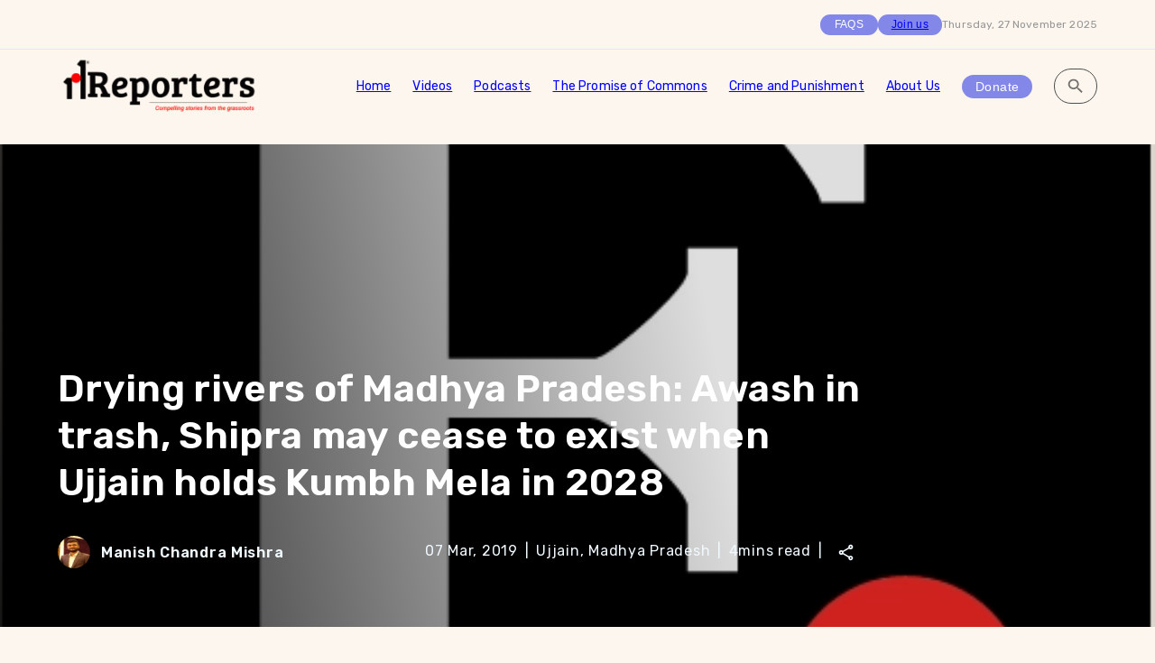

--- FILE ---
content_type: text/html; charset=utf-8
request_url: https://101reporters.com/article/conflict/Drying_rivers_of_Madhya_Pradesh_Awash_in_trash_Shipra_may_cease_to_exist_when_Ujjain_holds_Kumbh_Mela_in_2028
body_size: 19926
content:
<!DOCTYPE html><html lang="en"><head><meta charSet="utf-8"/><meta name="viewport" content="width=device-width, initial-scale=1.0"/><meta http-equiv="expires" content="0"/><meta http-equiv="Cache-Control" content="no-cache, no-store, must-revalidate"/><meta http-equiv="X-UA-Compatible" content="IE=edge,chrome=1"/><meta http-equiv="Pragma" content="no-cache"/><title>Drying rivers of Madhya Pradesh: Awash in trash, Shipra may cease to exist when Ujjain holds Kumbh Mela in 2028</title><meta name="description" content="Dying rivers of Madhya Pradesh: Who killed Shipra that hosts the Ujjain Kumbh Mela?&amp;nbsp;Ujjain: In 2028, when it will be the turn of Ujjain to host t..."/><meta property="og:title" content="Drying rivers of Madhya Pradesh: Awash in trash, Shipra may cease to exist when Ujjain holds Kumbh Mela in 2028"/><meta property="og:site_name" content="101Reporters - Compelling stories from grassroots"/><link rel="canonical" href="https://101reporters.com/article/conflict/Drying_rivers_of_Madhya_Pradesh_Awash_in_trash_Shipra_may_cease_to_exist_when_Ujjain_holds_Kumbh_Mela_in_2028"/><meta property="og:description" content="Dying rivers of Madhya Pradesh: Who killed Shipra that hosts the Ujjain Kumbh Mela?&amp;nbsp;Ujjain: In 2028, when it will be the turn of Ujjain to host t..."/><meta property="og:image" content="https://assets.ramen.101reporters.com/static/publishercover/101PUB48853.png"/><meta property="og:image:secure_url" content="https://assets.ramen.101reporters.com/static/publishercover/101PUB48853.png"/><meta property="og:image:width" content="1200"/><meta property="og:image:height" content="627"/><meta property="og:type" content="article"/><meta property="og:url" content="https://101reporters.com/article/conflict/Drying_rivers_of_Madhya_Pradesh_Awash_in_trash_Shipra_may_cease_to_exist_when_Ujjain_holds_Kumbh_Mela_in_2028"/><meta property="article:published_time" content="2019-03-07T18:11:00.000Z"/><meta property="article:modified_time" content="2023-05-02T01:00:00.000Z"/><meta property="article:publisher" content="https://www.facebook.com/101reporters/"/><meta name="twitter:description" content="Dying rivers of Madhya Pradesh: Who killed Shipra that hosts the Ujjain Kumbh Mela?&amp;nbsp;Ujjain: In 2028, when it will be the turn of Ujjain to host t..."/><meta name="twitter:title" content="Drying rivers of Madhya Pradesh: Awash in trash, Shipra may cease to exist when Ujjain holds Kumbh Mela in 2028"/><meta name="twitter:image" content="https://assets.ramen.101reporters.com/static/publishercover/101PUB48853.png"/><meta name="twitter:card" content="summary_large_image"/><meta name="twitter:site" content="@101reporters"/><meta name="twitter:creator" content="@101reporters"/><script type="application/ld+json">{"@context":"https://schema.org","@type":"NewsArticle","mainEntityOfPage":{"@type":"WebPage","@id":"https://101reporters.com/article/conflict/Drying_rivers_of_Madhya_Pradesh_Awash_in_trash_Shipra_may_cease_to_exist_when_Ujjain_holds_Kumbh_Mela_in_2028"},"headline":"Drying rivers of Madhya Pradesh: Awash in trash, Shipra may cease to exist when Ujjain holds Kumbh Mela in 2028","articleSection":"conflict","publisher":{"@type":"Organization","name":"101Reporters","logo":{"@type":"ImageObject","url":"https://assets.ramen.101reporters.com/main-website/101Logo.png"}},"url":"https://101reporters.com/article/conflict/Drying_rivers_of_Madhya_Pradesh_Awash_in_trash_Shipra_may_cease_to_exist_when_Ujjain_holds_Kumbh_Mela_in_2028","thumbnailUrl":"https://assets.ramen.101reporters.com/static/publishercover/101PUB48853.png","image":["https://assets.ramen.101reporters.com/static/publishercover/101PUB48853.png"],"datePublished":"2019-03-07T23:41:00+05:30","dateModified":"2023-05-02T01:00:00.000Z","author":[{"@type":"Person","name":"Manish Chandra Mishra","url":"https://101reporters.com/profile/c8358eb7-6440-423d-bdee-4138e759b0cd"}],"description":"Dying rivers of Madhya Pradesh: Who killed Shipra that hosts the Ujjain Kumbh Mela?&nbsp;Ujjain: In 2028, when it will be the turn of Ujjain to host t..."}</script><meta name="next-head-count" content="28"/><meta name="theme-color" content="#FDF6EE"/><link rel="shortcut icon" href="https://assets.ramen.101reporters.com/main-website/favicon.ico"/><meta name="emotion-insertion-point" content=""/><style data-emotion="mui-style-global 0"></style><style data-emotion="mui-style-global o6gwfi">html{-webkit-font-smoothing:antialiased;-moz-osx-font-smoothing:grayscale;box-sizing:border-box;-webkit-text-size-adjust:100%;}*,*::before,*::after{box-sizing:inherit;}strong,b{font-weight:700;}body{margin:0;color:rgba(0, 0, 0, 0.87);font-family:"Roboto","Helvetica","Arial",sans-serif;font-weight:400;font-size:1rem;line-height:1.5;letter-spacing:0.00938em;background-color:#fff;}@media print{body{background-color:#fff;}}body::backdrop{background-color:#fff;}</style><style data-emotion="mui-style-global animation-61bdi0">@-webkit-keyframes animation-61bdi0{0%{-webkit-transform:rotate(0deg);-moz-transform:rotate(0deg);-ms-transform:rotate(0deg);transform:rotate(0deg);}100%{-webkit-transform:rotate(360deg);-moz-transform:rotate(360deg);-ms-transform:rotate(360deg);transform:rotate(360deg);}}@keyframes animation-61bdi0{0%{-webkit-transform:rotate(0deg);-moz-transform:rotate(0deg);-ms-transform:rotate(0deg);transform:rotate(0deg);}100%{-webkit-transform:rotate(360deg);-moz-transform:rotate(360deg);-ms-transform:rotate(360deg);transform:rotate(360deg);}}</style><style data-emotion="mui-style-global animation-1p2h4ri">@-webkit-keyframes animation-1p2h4ri{0%{stroke-dasharray:1px,200px;stroke-dashoffset:0;}50%{stroke-dasharray:100px,200px;stroke-dashoffset:-15px;}100%{stroke-dasharray:100px,200px;stroke-dashoffset:-125px;}}@keyframes animation-1p2h4ri{0%{stroke-dasharray:1px,200px;stroke-dashoffset:0;}50%{stroke-dasharray:100px,200px;stroke-dashoffset:-15px;}100%{stroke-dasharray:100px,200px;stroke-dashoffset:-125px;}}</style><style data-emotion="mui-style nbwmuj 1gottxj 13o7eu2 14891ef 11l99c1 1wxaqej 1wxv067 1eo3wgm 1iehjkq r2fzva 1yxmbwk vubbuv 3apft9 1ujioob 1qnyfjh 104azvw 3i9vrz 1hy9t21 avb0pm 9mwswn efwuvd 1c8mr82 gmuwbf k959pf 1oaevb1 1c9165h 1kwvn4e 1oic9q5 1nbpe0k 1c7zn5q 9iedg7 j7qwjs 7oje8g 1cw4hi4 1teg9zj zktdbk 1oo3xe5 yjoyl6 1ble71x 13iz54z 1881i61 hd9ka1 16hdmik 5pvabm t0l4q3 1r9jdru 9l3uo3 b933ss 5oezga 1j4uddm 1hs92we 5nbncy 9v98ok 15j4iep aj5k9 1k33q06 9t10t7">.mui-style-nbwmuj{position:fixed;display:-webkit-box;display:-webkit-flex;display:-ms-flexbox;display:flex;-webkit-align-items:center;-webkit-box-align:center;-ms-flex-align:center;align-items:center;-webkit-box-pack:center;-ms-flex-pack:center;-webkit-justify-content:center;justify-content:center;right:0;bottom:0;top:0;left:0;background-color:rgba(0, 0, 0, 0.5);-webkit-tap-highlight-color:transparent;z-index:999999;}.mui-style-1gottxj{display:inline-block;color:rgb(176, 98, 60);-webkit-animation:animation-61bdi0 1.4s linear infinite;animation:animation-61bdi0 1.4s linear infinite;}.mui-style-13o7eu2{display:block;}.mui-style-14891ef{stroke:currentColor;stroke-dasharray:80px,200px;stroke-dashoffset:0;-webkit-animation:animation-1p2h4ri 1.4s ease-in-out infinite;animation:animation-1p2h4ri 1.4s ease-in-out infinite;}.mui-style-11l99c1{box-sizing:border-box;display:-webkit-box;display:-webkit-flex;display:-ms-flexbox;display:flex;-webkit-box-flex-wrap:wrap;-webkit-flex-wrap:wrap;-ms-flex-wrap:wrap;flex-wrap:wrap;width:100%;-webkit-flex-direction:row;-ms-flex-direction:row;flex-direction:row;-webkit-box-pack:end;-ms-flex-pack:end;-webkit-justify-content:flex-end;justify-content:flex-end;-webkit-align-items:center;-webkit-box-align:center;-ms-flex-align:center;align-items:center;}@media (min-width:0px){.mui-style-11l99c1{-webkit-column-gap:16px;column-gap:16px;padding-right:18px;}}@media (min-width:600px){.mui-style-11l99c1{padding-right:40px;}}@media (min-width:900px){.mui-style-11l99c1{-webkit-column-gap:28px;column-gap:28px;padding-right:48px;}}@media (min-width:1200px){.mui-style-11l99c1{-webkit-column-gap:32px;column-gap:32px;padding-right:64px;}}@media (min-width:1536px){.mui-style-11l99c1{padding-right:80px;}}.mui-style-1wxaqej{box-sizing:border-box;margin:0;-webkit-flex-direction:row;-ms-flex-direction:row;flex-direction:row;}.mui-style-1wxv067{display:-webkit-inline-box;display:-webkit-inline-flex;display:-ms-inline-flexbox;display:inline-flex;-webkit-align-items:center;-webkit-box-align:center;-ms-flex-align:center;align-items:center;-webkit-box-pack:center;-ms-flex-pack:center;-webkit-justify-content:center;justify-content:center;position:relative;box-sizing:border-box;-webkit-tap-highlight-color:transparent;background-color:transparent;outline:0;border:0;margin:0;border-radius:0;padding:0;cursor:pointer;-webkit-user-select:none;-moz-user-select:none;-ms-user-select:none;user-select:none;vertical-align:middle;-moz-appearance:none;-webkit-appearance:none;-webkit-text-decoration:none;text-decoration:none;color:inherit;font-family:"Roboto","Helvetica","Arial",sans-serif;font-weight:500;font-size:0.875rem;line-height:1.75;letter-spacing:0.02857em;text-transform:uppercase;min-width:64px;padding:6px 8px;border-radius:4px;-webkit-transition:background-color 250ms cubic-bezier(0.4, 0, 0.2, 1) 0ms,box-shadow 250ms cubic-bezier(0.4, 0, 0.2, 1) 0ms,border-color 250ms cubic-bezier(0.4, 0, 0.2, 1) 0ms,color 250ms cubic-bezier(0.4, 0, 0.2, 1) 0ms;transition:background-color 250ms cubic-bezier(0.4, 0, 0.2, 1) 0ms,box-shadow 250ms cubic-bezier(0.4, 0, 0.2, 1) 0ms,border-color 250ms cubic-bezier(0.4, 0, 0.2, 1) 0ms,color 250ms cubic-bezier(0.4, 0, 0.2, 1) 0ms;color:#FDF6EE;}.mui-style-1wxv067::-moz-focus-inner{border-style:none;}.mui-style-1wxv067.Mui-disabled{pointer-events:none;cursor:default;}@media print{.mui-style-1wxv067{-webkit-print-color-adjust:exact;color-adjust:exact;}}.mui-style-1wxv067:hover{-webkit-text-decoration:none;text-decoration:none;background-color:rgba(253, 246, 238, 0.04);}@media (hover: none){.mui-style-1wxv067:hover{background-color:transparent;}}.mui-style-1wxv067.Mui-disabled{color:rgba(0, 0, 0, 0.26);}.mui-style-1eo3wgm{box-sizing:border-box;display:-webkit-box;display:-webkit-flex;display:-ms-flexbox;display:flex;-webkit-box-flex-wrap:wrap;-webkit-flex-wrap:wrap;-ms-flex-wrap:wrap;flex-wrap:wrap;width:100%;-webkit-flex-direction:row;-ms-flex-direction:row;flex-direction:row;-webkit-box-pack:justify;-webkit-justify-content:space-between;justify-content:space-between;-webkit-align-items:center;-webkit-box-align:center;-ms-flex-align:center;align-items:center;width:100%;}@media (min-width:0px){.mui-style-1eo3wgm{padding-left:18px;padding-right:18px;padding-top:6px;padding-bottom:6px;}}@media (min-width:600px){.mui-style-1eo3wgm{padding-left:40px;padding-right:40px;}}@media (min-width:900px){.mui-style-1eo3wgm{padding-left:48px;padding-right:48px;padding-top:8px;padding-bottom:8px;}}@media (min-width:1200px){.mui-style-1eo3wgm{padding-left:64px;padding-right:64px;padding-top:8px;padding-bottom:8px;}}@media (min-width:1536px){.mui-style-1eo3wgm{padding-left:80px;padding-right:80px;}}.mui-style-1iehjkq{box-sizing:border-box;margin:0;-webkit-flex-direction:row;-ms-flex-direction:row;flex-direction:row;margin-left:auto;}.mui-style-r2fzva{box-sizing:border-box;display:-webkit-box;display:-webkit-flex;display:-ms-flexbox;display:flex;-webkit-box-flex-wrap:wrap;-webkit-flex-wrap:wrap;-ms-flex-wrap:wrap;flex-wrap:wrap;width:100%;-webkit-flex-direction:row;-ms-flex-direction:row;flex-direction:row;-webkit-align-items:center;-webkit-box-align:center;-ms-flex-align:center;align-items:center;}@media (min-width:600px){.mui-style-r2fzva{margin-top:-8px;}.mui-style-r2fzva>.MuiGrid-item{padding-top:8px;}}@media (min-width:900px){.mui-style-r2fzva{margin-top:-16px;}.mui-style-r2fzva>.MuiGrid-item{padding-top:16px;}}@media (min-width:1200px){.mui-style-r2fzva{margin-top:-24px;}.mui-style-r2fzva>.MuiGrid-item{padding-top:24px;}}@media (min-width:1536px){.mui-style-r2fzva{margin-top:-32px;}.mui-style-r2fzva>.MuiGrid-item{padding-top:32px;}}@media (min-width:600px){.mui-style-r2fzva{width:calc(100% + 8px);margin-left:-8px;}.mui-style-r2fzva>.MuiGrid-item{padding-left:8px;}}@media (min-width:900px){.mui-style-r2fzva{width:calc(100% + 16px);margin-left:-16px;}.mui-style-r2fzva>.MuiGrid-item{padding-left:16px;}}@media (min-width:1200px){.mui-style-r2fzva{width:calc(100% + 24px);margin-left:-24px;}.mui-style-r2fzva>.MuiGrid-item{padding-left:24px;}}@media (min-width:1536px){.mui-style-r2fzva{width:calc(100% + 32px);margin-left:-32px;}.mui-style-r2fzva>.MuiGrid-item{padding-left:32px;}}.mui-style-r2fzva >:hover{-webkit-text-decoration:underline;text-decoration:underline;}.mui-style-1yxmbwk{display:-webkit-inline-box;display:-webkit-inline-flex;display:-ms-inline-flexbox;display:inline-flex;-webkit-align-items:center;-webkit-box-align:center;-ms-flex-align:center;align-items:center;-webkit-box-pack:center;-ms-flex-pack:center;-webkit-justify-content:center;justify-content:center;position:relative;box-sizing:border-box;-webkit-tap-highlight-color:transparent;background-color:transparent;outline:0;border:0;margin:0;border-radius:0;padding:0;cursor:pointer;-webkit-user-select:none;-moz-user-select:none;-ms-user-select:none;user-select:none;vertical-align:middle;-moz-appearance:none;-webkit-appearance:none;-webkit-text-decoration:none;text-decoration:none;color:inherit;text-align:center;-webkit-flex:0 0 auto;-ms-flex:0 0 auto;flex:0 0 auto;font-size:1.5rem;padding:8px;border-radius:50%;overflow:visible;color:rgba(0, 0, 0, 0.54);-webkit-transition:background-color 150ms cubic-bezier(0.4, 0, 0.2, 1) 0ms;transition:background-color 150ms cubic-bezier(0.4, 0, 0.2, 1) 0ms;}.mui-style-1yxmbwk::-moz-focus-inner{border-style:none;}.mui-style-1yxmbwk.Mui-disabled{pointer-events:none;cursor:default;}@media print{.mui-style-1yxmbwk{-webkit-print-color-adjust:exact;color-adjust:exact;}}.mui-style-1yxmbwk:hover{background-color:rgba(0, 0, 0, 0.04);}@media (hover: none){.mui-style-1yxmbwk:hover{background-color:transparent;}}.mui-style-1yxmbwk.Mui-disabled{background-color:transparent;color:rgba(0, 0, 0, 0.26);}.mui-style-vubbuv{-webkit-user-select:none;-moz-user-select:none;-ms-user-select:none;user-select:none;width:1em;height:1em;display:inline-block;fill:currentColor;-webkit-flex-shrink:0;-ms-flex-negative:0;flex-shrink:0;-webkit-transition:fill 200ms cubic-bezier(0.4, 0, 0.2, 1) 0ms;transition:fill 200ms cubic-bezier(0.4, 0, 0.2, 1) 0ms;font-size:1.5rem;}.mui-style-3apft9{display:-webkit-box;display:-webkit-flex;display:-ms-flexbox;display:flex;-webkit-flex-direction:column;-ms-flex-direction:column;flex-direction:column;background-color:#FDF6EE;}@media (min-width:0px){.mui-style-3apft9>:not(style):not(style){margin:0;}.mui-style-3apft9>:not(style)~:not(style){margin-top:24px;}}@media (min-width:600px){.mui-style-3apft9>:not(style):not(style){margin:0;}.mui-style-3apft9>:not(style)~:not(style){margin-top:32px;}}@media (min-width:900px){.mui-style-3apft9>:not(style):not(style){margin:0;}.mui-style-3apft9>:not(style)~:not(style){margin-top:40px;}}@media (min-width:1200px){.mui-style-3apft9>:not(style):not(style){margin:0;}.mui-style-3apft9>:not(style)~:not(style){margin-top:56px;}}@media (min-width:1536px){.mui-style-3apft9>:not(style):not(style){margin:0;}.mui-style-3apft9>:not(style)~:not(style){margin-top:72px;}}@media (min-width:0px){.mui-style-3apft9{padding-left:18px;padding-right:18px;padding-top:12px;padding-bottom:12px;}}@media (min-width:600px){.mui-style-3apft9{padding-left:40px;padding-right:40px;}}@media (min-width:900px){.mui-style-3apft9{padding-left:48px;padding-right:48px;padding-top:20px;padding-bottom:20px;}}@media (min-width:1200px){.mui-style-3apft9{padding-left:64px;padding-right:64px;padding-top:24px;padding-bottom:24px;}}@media (min-width:1536px){.mui-style-3apft9{padding-left:80px;padding-right:80px;}}.mui-style-1ujioob{display:-webkit-box;display:-webkit-flex;display:-ms-flexbox;display:flex;-webkit-flex-direction:column;-ms-flex-direction:column;flex-direction:column;}@media (min-width:0px){.mui-style-1ujioob>:not(style):not(style){margin:0;}.mui-style-1ujioob>:not(style)~:not(style){margin-top:20px;}}@media (min-width:1200px){.mui-style-1ujioob>:not(style):not(style){margin:0;}.mui-style-1ujioob>:not(style)~:not(style){margin-top:40px;}}@media (min-width:1536px){.mui-style-1ujioob>:not(style):not(style){margin:0;}.mui-style-1ujioob>:not(style)~:not(style){margin-top:48px;}}@media (min-width:0px){.mui-style-1qnyfjh{margin-left:-18px!important;margin-right:-18px!important;}}@media (min-width:600px){.mui-style-1qnyfjh{margin-left:-40px!important;margin-right:-40px!important;}}@media (min-width:900px){.mui-style-1qnyfjh{margin-left:-48px!important;margin-right:-48px!important;}}@media (min-width:1200px){.mui-style-1qnyfjh{margin-left:-64px!important;margin-right:-64px!important;}}@media (min-width:1536px){.mui-style-1qnyfjh{margin-left:-80px!important;margin-right:-80px!important;}}.mui-style-104azvw{display:-webkit-box;display:-webkit-flex;display:-ms-flexbox;display:flex;-webkit-flex-direction:row;-ms-flex-direction:row;flex-direction:row;-webkit-align-items:center;-webkit-box-align:center;-ms-flex-align:center;align-items:center;}@media (min-width:0px){.mui-style-104azvw>:not(style):not(style){margin:0;}.mui-style-104azvw>:not(style)~:not(style){margin-left:8px;}}@media (min-width:900px){.mui-style-104azvw>:not(style):not(style){margin:0;}.mui-style-104azvw>:not(style)~:not(style){margin-left:12px;}}.mui-style-3i9vrz{position:relative;display:-webkit-box;display:-webkit-flex;display:-ms-flexbox;display:flex;-webkit-align-items:center;-webkit-box-align:center;-ms-flex-align:center;align-items:center;-webkit-box-pack:center;-ms-flex-pack:center;-webkit-justify-content:center;justify-content:center;-webkit-flex-shrink:0;-ms-flex-negative:0;flex-shrink:0;width:40px;height:40px;font-family:"Roboto","Helvetica","Arial",sans-serif;font-size:1.25rem;line-height:1;border-radius:50%;overflow:hidden;-webkit-user-select:none;-moz-user-select:none;-ms-user-select:none;user-select:none;}.mui-style-1hy9t21{width:100%;height:100%;text-align:center;object-fit:cover;color:transparent;text-indent:10000px;}.mui-style-avb0pm{-webkit-user-select:none;-moz-user-select:none;-ms-user-select:none;user-select:none;width:1em;height:1em;display:inline-block;fill:currentColor;-webkit-flex-shrink:0;-ms-flex-negative:0;flex-shrink:0;-webkit-transition:fill 200ms cubic-bezier(0.4, 0, 0.2, 1) 0ms;transition:fill 200ms cubic-bezier(0.4, 0, 0.2, 1) 0ms;font-size:1.5rem;font-size:1rem;}@media(max-width: 600px){.mui-style-avb0pm{font-size:1rem;}}@media (min-width: 600px) and (max-width: 720px){.mui-style-avb0pm{font-size:0.9rem;}}@media (min-width: 720px) and (max-width: 900px){.mui-style-avb0pm{font-size:1.3rem;color:var(--backgroundcolourerp, #F0F9FE);}}@media (min-width: 900px) and (max-width: 1320px){.mui-style-avb0pm{font-size:1.3rem;color:var(--backgroundcolourerp, #F0F9FE);}}@media (min-width: 1320px) and (max-width: 1540px){.mui-style-avb0pm{font-size:1.3rem;}}.mui-style-9mwswn{box-sizing:border-box;display:-webkit-box;display:-webkit-flex;display:-ms-flexbox;display:flex;-webkit-box-flex-wrap:wrap;-webkit-flex-wrap:wrap;-ms-flex-wrap:wrap;flex-wrap:wrap;width:100%;-webkit-flex-direction:row;-ms-flex-direction:row;flex-direction:row;row-gap:20px;}@media (min-width:0px){.mui-style-9mwswn{-webkit-column-gap:16px;column-gap:16px;}}@media (min-width:1200px){.mui-style-9mwswn{-webkit-column-gap:22px;column-gap:22px;}}.mui-style-efwuvd{box-sizing:border-box;margin:0;-webkit-flex-direction:row;-ms-flex-direction:row;flex-direction:row;-webkit-flex-basis:100%;-ms-flex-preferred-size:100%;flex-basis:100%;-webkit-box-flex:0;-webkit-flex-grow:0;-ms-flex-positive:0;flex-grow:0;max-width:100%;}@media (min-width:600px){.mui-style-efwuvd{-webkit-flex-basis:100%;-ms-flex-preferred-size:100%;flex-basis:100%;-webkit-box-flex:0;-webkit-flex-grow:0;-ms-flex-positive:0;flex-grow:0;max-width:100%;}}@media (min-width:900px){.mui-style-efwuvd{-webkit-flex-basis:66.666667%;-ms-flex-preferred-size:66.666667%;flex-basis:66.666667%;-webkit-box-flex:0;-webkit-flex-grow:0;-ms-flex-positive:0;flex-grow:0;max-width:66.666667%;}}@media (min-width:1200px){.mui-style-efwuvd{-webkit-flex-basis:66.666667%;-ms-flex-preferred-size:66.666667%;flex-basis:66.666667%;-webkit-box-flex:0;-webkit-flex-grow:0;-ms-flex-positive:0;flex-grow:0;max-width:66.666667%;}}@media (min-width:1536px){.mui-style-efwuvd{-webkit-flex-basis:66.666667%;-ms-flex-preferred-size:66.666667%;flex-basis:66.666667%;-webkit-box-flex:0;-webkit-flex-grow:0;-ms-flex-positive:0;flex-grow:0;max-width:66.666667%;}}.mui-style-1c8mr82{display:-webkit-box;display:-webkit-flex;display:-ms-flexbox;display:flex;-webkit-flex-direction:column;-ms-flex-direction:column;flex-direction:column;}@media (min-width:0px){.mui-style-1c8mr82>:not(style):not(style){margin:0;}.mui-style-1c8mr82>:not(style)~:not(style){margin-top:24px;}}@media (min-width:1200px){.mui-style-1c8mr82>:not(style):not(style){margin:0;}.mui-style-1c8mr82>:not(style)~:not(style){margin-top:36px;}}@media (min-width:1536px){.mui-style-1c8mr82>:not(style):not(style){margin:0;}.mui-style-1c8mr82>:not(style)~:not(style){margin-top:48px;}}.mui-style-gmuwbf{display:-webkit-box;display:-webkit-flex;display:-ms-flexbox;display:flex;-webkit-align-items:center;-webkit-box-align:center;-ms-flex-align:center;align-items:center;-webkit-box-pack:center;-ms-flex-pack:center;-webkit-justify-content:center;justify-content:center;}.mui-style-k959pf{display:-webkit-box;display:-webkit-flex;display:-ms-flexbox;display:flex;-webkit-flex-direction:column;-ms-flex-direction:column;flex-direction:column;width:300px;border-radius:30px;background-color:#FFFFFF;}@media (min-width:0px){.mui-style-k959pf{spacing:2px;}}@media (min-width:900px){.mui-style-k959pf{spacing:3px;}}.mui-style-1oaevb1{display:-webkit-box;display:-webkit-flex;display:-ms-flexbox;display:flex;-webkit-flex-direction:column;-ms-flex-direction:column;flex-direction:column;border-radius:30px;padding-top:8px;padding-bottom:8px;}@media (min-width:0px){.mui-style-1oaevb1>:not(style):not(style){margin:0;}.mui-style-1oaevb1>:not(style)~:not(style){margin-top:8px;}}@media (min-width:900px){.mui-style-1oaevb1>:not(style):not(style){margin:0;}.mui-style-1oaevb1>:not(style)~:not(style){margin-top:12px;}}@media (min-width:0px){.mui-style-1oaevb1{padding-left:8px;padding-right:8px;}}@media (min-width:1200px){.mui-style-1oaevb1{padding-left:8px;padding-right:8px;}}@media (min-width:1536px){.mui-style-1oaevb1{padding-left:8px;padding-right:8px;}}.mui-style-1c9165h{display:-webkit-box;display:-webkit-flex;display:-ms-flexbox;display:flex;-webkit-flex-direction:column;-ms-flex-direction:column;flex-direction:column;-webkit-align-items:center;-webkit-box-align:center;-ms-flex-align:center;align-items:center;border-radius:25px;padding:16px;background:#FBEEDA;}@media (min-width:0px){.mui-style-1c9165h>:not(style):not(style){margin:0;}.mui-style-1c9165h>:not(style)~:not(style){margin-top:8px;}}@media (min-width:900px){.mui-style-1c9165h>:not(style):not(style){margin:0;}.mui-style-1c9165h>:not(style)~:not(style){margin-top:12px;}}@media only screen and (max-width: 600px){.mui-style-1c9165h{padding:12px;}}@media only screen and (min-width: 600px) and (max-width: 900px){.mui-style-1c9165h{padding:16px;}}@media only screen and (min-width: 900px) and (max-width: 1320px){.mui-style-1c9165h{padding:18px;}}.mui-style-1kwvn4e{margin:0;font-family:"Roboto","Helvetica","Arial",sans-serif;font-weight:400;font-size:1rem;line-height:1.5;letter-spacing:0.00938em;color:#292929;font-family:inherit;font-size:20px;line-height:22px;font-weight:600;letter-spacing:0.15px;text-align:center;}@media only screen and (max-width: 600px){.mui-style-1kwvn4e{font-size:14px;line-height:16px;}}@media only screen and (min-width: 600px) and (max-width: 900px){.mui-style-1kwvn4e{font-size:15px;line-height:17px;}}@media only screen and (min-width: 900px) and (max-width: 1320px){.mui-style-1kwvn4e{font-size:16px;line-height:18px;}}.mui-style-1oic9q5{display:-webkit-inline-box;display:-webkit-inline-flex;display:-ms-inline-flexbox;display:inline-flex;-webkit-align-items:center;-webkit-box-align:center;-ms-flex-align:center;align-items:center;-webkit-box-pack:center;-ms-flex-pack:center;-webkit-justify-content:center;justify-content:center;position:relative;box-sizing:border-box;-webkit-tap-highlight-color:transparent;background-color:transparent;outline:0;border:0;margin:0;border-radius:0;padding:0;cursor:pointer;-webkit-user-select:none;-moz-user-select:none;-ms-user-select:none;user-select:none;vertical-align:middle;-moz-appearance:none;-webkit-appearance:none;-webkit-text-decoration:none;text-decoration:none;color:inherit;font-family:"Roboto","Helvetica","Arial",sans-serif;font-weight:500;font-size:0.875rem;line-height:1.75;letter-spacing:0.02857em;text-transform:uppercase;min-width:64px;padding:6px 8px;border-radius:4px;-webkit-transition:background-color 250ms cubic-bezier(0.4, 0, 0.2, 1) 0ms,box-shadow 250ms cubic-bezier(0.4, 0, 0.2, 1) 0ms,border-color 250ms cubic-bezier(0.4, 0, 0.2, 1) 0ms,color 250ms cubic-bezier(0.4, 0, 0.2, 1) 0ms;transition:background-color 250ms cubic-bezier(0.4, 0, 0.2, 1) 0ms,box-shadow 250ms cubic-bezier(0.4, 0, 0.2, 1) 0ms,border-color 250ms cubic-bezier(0.4, 0, 0.2, 1) 0ms,color 250ms cubic-bezier(0.4, 0, 0.2, 1) 0ms;color:#FDF6EE;font-family:inherit;font-size:16px;line-height:18px;font-weight:600;border-radius:25px;color:#FFFFFF;background:#8388E8;min-width:128px;text-transform:capitalize;}.mui-style-1oic9q5::-moz-focus-inner{border-style:none;}.mui-style-1oic9q5.Mui-disabled{pointer-events:none;cursor:default;}@media print{.mui-style-1oic9q5{-webkit-print-color-adjust:exact;color-adjust:exact;}}.mui-style-1oic9q5:hover{-webkit-text-decoration:none;text-decoration:none;background-color:rgba(253, 246, 238, 0.04);}@media (hover: none){.mui-style-1oic9q5:hover{background-color:transparent;}}.mui-style-1oic9q5.Mui-disabled{color:rgba(0, 0, 0, 0.26);}.mui-style-1oic9q5:hover{background:#8388E8;}@media only screen and (max-width: 900px){.mui-style-1oic9q5{font-size:12px;line-height:14px;}}@media only screen and (min-width: 900px) and (max-width: 1320px){.mui-style-1oic9q5{font-size:14px;line-height:16px;}}.mui-style-1nbpe0k{display:-webkit-box;display:-webkit-flex;display:-ms-flexbox;display:flex;-webkit-align-items:center;-webkit-box-align:center;-ms-flex-align:center;align-items:center;-webkit-column-gap:12px;column-gap:12px;-webkit-box-flex-wrap:wrap;-webkit-flex-wrap:wrap;-ms-flex-wrap:wrap;flex-wrap:wrap;}.mui-style-1c7zn5q{display:-webkit-inline-box;display:-webkit-inline-flex;display:-ms-inline-flexbox;display:inline-flex;-webkit-align-items:center;-webkit-box-align:center;-ms-flex-align:center;align-items:center;-webkit-box-pack:center;-ms-flex-pack:center;-webkit-justify-content:center;justify-content:center;position:relative;box-sizing:border-box;-webkit-tap-highlight-color:transparent;background-color:transparent;outline:0;border:0;margin:0;border-radius:0;padding:0;cursor:pointer;-webkit-user-select:none;-moz-user-select:none;-ms-user-select:none;user-select:none;vertical-align:middle;-moz-appearance:none;-webkit-appearance:none;-webkit-text-decoration:none;text-decoration:none;color:inherit;max-width:100%;font-family:"Roboto","Helvetica","Arial",sans-serif;font-size:0.8125rem;display:-webkit-inline-box;display:-webkit-inline-flex;display:-ms-inline-flexbox;display:inline-flex;-webkit-align-items:center;-webkit-box-align:center;-ms-flex-align:center;align-items:center;-webkit-box-pack:center;-ms-flex-pack:center;-webkit-justify-content:center;justify-content:center;height:32px;color:rgba(0, 0, 0, 0.87);background-color:rgba(0, 0, 0, 0.08);border-radius:16px;white-space:nowrap;-webkit-transition:background-color 300ms cubic-bezier(0.4, 0, 0.2, 1) 0ms,box-shadow 300ms cubic-bezier(0.4, 0, 0.2, 1) 0ms;transition:background-color 300ms cubic-bezier(0.4, 0, 0.2, 1) 0ms,box-shadow 300ms cubic-bezier(0.4, 0, 0.2, 1) 0ms;cursor:unset;outline:0;-webkit-text-decoration:none;text-decoration:none;border:0;padding:0;vertical-align:middle;box-sizing:border-box;-webkit-user-select:none;-moz-user-select:none;-ms-user-select:none;user-select:none;-webkit-tap-highlight-color:transparent;cursor:pointer;}.mui-style-1c7zn5q::-moz-focus-inner{border-style:none;}.mui-style-1c7zn5q.Mui-disabled{pointer-events:none;cursor:default;}@media print{.mui-style-1c7zn5q{-webkit-print-color-adjust:exact;color-adjust:exact;}}.mui-style-1c7zn5q.Mui-disabled{opacity:0.38;pointer-events:none;}.mui-style-1c7zn5q .MuiChip-avatar{margin-left:5px;margin-right:-6px;width:24px;height:24px;color:#616161;font-size:0.75rem;}.mui-style-1c7zn5q .MuiChip-avatarColorPrimary{color:rgba(0, 0, 0, 0.87);background-color:rgb(177, 172, 166);}.mui-style-1c7zn5q .MuiChip-avatarColorSecondary{color:#fff;background-color:rgb(123, 68, 42);}.mui-style-1c7zn5q .MuiChip-avatarSmall{margin-left:4px;margin-right:-4px;width:18px;height:18px;font-size:0.625rem;}.mui-style-1c7zn5q .MuiChip-icon{margin-left:5px;margin-right:-6px;color:#616161;}.mui-style-1c7zn5q .MuiChip-deleteIcon{-webkit-tap-highlight-color:transparent;color:rgba(0, 0, 0, 0.26);font-size:22px;cursor:pointer;margin:0 5px 0 -6px;}.mui-style-1c7zn5q .MuiChip-deleteIcon:hover{color:rgba(0, 0, 0, 0.4);}.mui-style-1c7zn5q:hover{background-color:rgba(0, 0, 0, 0.12);}.mui-style-1c7zn5q.Mui-focusVisible{background-color:rgba(0, 0, 0, 0.2);}.mui-style-1c7zn5q:active{box-shadow:0px 2px 1px -1px rgba(0,0,0,0.2),0px 1px 1px 0px rgba(0,0,0,0.14),0px 1px 3px 0px rgba(0,0,0,0.12);}.mui-style-9iedg7{overflow:hidden;text-overflow:ellipsis;padding-left:12px;padding-right:12px;white-space:nowrap;}.mui-style-j7qwjs{display:-webkit-box;display:-webkit-flex;display:-ms-flexbox;display:flex;-webkit-flex-direction:column;-ms-flex-direction:column;flex-direction:column;}.mui-style-7oje8g{display:-webkit-box;display:-webkit-flex;display:-ms-flexbox;display:flex;-webkit-flex-direction:column;-ms-flex-direction:column;flex-direction:column;}@media (min-width:0px){.mui-style-7oje8g>:not(style):not(style){margin:0;}.mui-style-7oje8g>:not(style)~:not(style){margin-top:10px;}}@media (min-width:600px){.mui-style-7oje8g>:not(style):not(style){margin:0;}.mui-style-7oje8g>:not(style)~:not(style){margin-top:12px;}}@media (min-width:900px){.mui-style-7oje8g>:not(style):not(style){margin:0;}.mui-style-7oje8g>:not(style)~:not(style){margin-top:16px;}}@media (min-width:1200px){.mui-style-7oje8g>:not(style):not(style){margin:0;}.mui-style-7oje8g>:not(style)~:not(style){margin-top:20px;}}@media (min-width:1536px){.mui-style-7oje8g>:not(style):not(style){margin:0;}.mui-style-7oje8g>:not(style)~:not(style){margin-top:24px;}}.mui-style-1cw4hi4{-webkit-user-select:none;-moz-user-select:none;-ms-user-select:none;user-select:none;width:1em;height:1em;display:inline-block;fill:currentColor;-webkit-flex-shrink:0;-ms-flex-negative:0;flex-shrink:0;-webkit-transition:fill 200ms cubic-bezier(0.4, 0, 0.2, 1) 0ms;transition:fill 200ms cubic-bezier(0.4, 0, 0.2, 1) 0ms;font-size:inherit;}.mui-style-1teg9zj{display:-webkit-box;display:-webkit-flex;display:-ms-flexbox;display:flex;-webkit-flex-direction:row;-ms-flex-direction:row;flex-direction:row;width:100%;overflow-x:auto;padding-bottom:16px;scrollbar-width:none;}@media (min-width:0px){.mui-style-1teg9zj>:not(style):not(style){margin:0;}.mui-style-1teg9zj>:not(style)~:not(style){margin-left:12px;}}@media (min-width:900px){.mui-style-1teg9zj>:not(style):not(style){margin:0;}.mui-style-1teg9zj>:not(style)~:not(style){margin-left:16px;}}.mui-style-1teg9zj::-webkit-scrollbar{display:none;}.mui-style-zktdbk{box-sizing:border-box;margin:0;-webkit-flex-direction:row;-ms-flex-direction:row;flex-direction:row;-webkit-flex-basis:100%;-ms-flex-preferred-size:100%;flex-basis:100%;-webkit-box-flex:0;-webkit-flex-grow:0;-ms-flex-positive:0;flex-grow:0;max-width:100%;}@media (min-width:600px){.mui-style-zktdbk{-webkit-flex-basis:100%;-ms-flex-preferred-size:100%;flex-basis:100%;-webkit-box-flex:0;-webkit-flex-grow:0;-ms-flex-positive:0;flex-grow:0;max-width:100%;}}@media (min-width:900px){.mui-style-zktdbk{-webkit-flex-basis:31.25%;-ms-flex-preferred-size:31.25%;flex-basis:31.25%;-webkit-box-flex:0;-webkit-flex-grow:0;-ms-flex-positive:0;flex-grow:0;max-width:31.25%;}}@media (min-width:1200px){.mui-style-zktdbk{-webkit-flex-basis:31.25%;-ms-flex-preferred-size:31.25%;flex-basis:31.25%;-webkit-box-flex:0;-webkit-flex-grow:0;-ms-flex-positive:0;flex-grow:0;max-width:31.25%;}}@media (min-width:1536px){.mui-style-zktdbk{-webkit-flex-basis:31.25%;-ms-flex-preferred-size:31.25%;flex-basis:31.25%;-webkit-box-flex:0;-webkit-flex-grow:0;-ms-flex-positive:0;flex-grow:0;max-width:31.25%;}}.mui-style-1oo3xe5{display:-webkit-box;display:-webkit-flex;display:-ms-flexbox;display:flex;-webkit-flex-direction:column;-ms-flex-direction:column;flex-direction:column;}@media (min-width:0px){.mui-style-1oo3xe5>:not(style):not(style){margin:0;}.mui-style-1oo3xe5>:not(style)~:not(style){margin-top:16px;}}@media (min-width:900px){.mui-style-1oo3xe5>:not(style):not(style){margin:0;}.mui-style-1oo3xe5>:not(style)~:not(style){margin-top:20px;}}@media (min-width:1200px){.mui-style-1oo3xe5>:not(style):not(style){margin:0;}.mui-style-1oo3xe5>:not(style)~:not(style){margin-top:24px;}}.mui-style-yjoyl6{display:-webkit-box;display:-webkit-flex;display:-ms-flexbox;display:flex;-webkit-flex-direction:column;-ms-flex-direction:column;flex-direction:column;background-color:#FFFFFF;border-radius:30px;}@media (min-width:0px){.mui-style-yjoyl6>:not(style):not(style){margin:0;}.mui-style-yjoyl6>:not(style)~:not(style){margin-top:16px;}}@media (min-width:900px){.mui-style-yjoyl6>:not(style):not(style){margin:0;}.mui-style-yjoyl6>:not(style)~:not(style){margin-top:24px;}}.mui-style-1ble71x{display:-webkit-box;display:-webkit-flex;display:-ms-flexbox;display:flex;-webkit-flex-direction:column;-ms-flex-direction:column;flex-direction:column;padding-bottom:0!important;}@media (min-width:0px){.mui-style-1ble71x>:not(style):not(style){margin:0;}.mui-style-1ble71x>:not(style)~:not(style){margin-top:8px;}}@media (min-width:900px){.mui-style-1ble71x>:not(style):not(style){margin:0;}.mui-style-1ble71x>:not(style)~:not(style){margin-top:12px;}}@media (min-width:0px){.mui-style-1ble71x{padding:16px;}}@media (min-width:1200px){.mui-style-1ble71x{padding:18px;}}@media (min-width:1536px){.mui-style-1ble71x{padding:24px;}}.mui-style-13iz54z{display:-webkit-inline-box;display:-webkit-inline-flex;display:-ms-inline-flexbox;display:inline-flex;border-radius:4px;}.mui-style-13iz54z .MuiButtonGroup-grouped{min-width:40px;}.mui-style-13iz54z .MuiButtonGroup-firstButton,.mui-style-13iz54z .MuiButtonGroup-middleButton{border-top-right-radius:0;border-bottom-right-radius:0;border-right-color:transparent;}.mui-style-13iz54z .MuiButtonGroup-firstButton:hover,.mui-style-13iz54z .MuiButtonGroup-middleButton:hover{border-right-color:currentColor;}.mui-style-13iz54z .MuiButtonGroup-lastButton,.mui-style-13iz54z .MuiButtonGroup-middleButton{border-top-left-radius:0;border-bottom-left-radius:0;margin-left:-1px;}.mui-style-1881i61{display:-webkit-box;display:-webkit-flex;display:-ms-flexbox;display:flex;-webkit-flex-direction:column;-ms-flex-direction:column;flex-direction:column;border-radius:30px;background:#FFFFFF;height:15%;max-height:300px;}@media (min-width:0px){.mui-style-1881i61>:not(style):not(style){margin:0;}.mui-style-1881i61>:not(style)~:not(style){margin-top:16px;}}@media (min-width:900px){.mui-style-1881i61>:not(style):not(style){margin:0;}.mui-style-1881i61>:not(style)~:not(style){margin-top:24px;}}@media (min-width:0px){.mui-style-1881i61{padding-left:16px;padding-right:16px;}}@media (min-width:1200px){.mui-style-1881i61{padding-left:18px;padding-right:18px;}}@media (min-width:1536px){.mui-style-1881i61{padding-left:24px;padding-right:24px;}}.mui-style-hd9ka1{display:-webkit-box;display:-webkit-flex;display:-ms-flexbox;display:flex;-webkit-flex-direction:column;-ms-flex-direction:column;flex-direction:column;-webkit-align-items:center;-webkit-box-align:center;-ms-flex-align:center;align-items:center;border-radius:25px;padding:24px;background:#FBEEDA;}@media (min-width:0px){.mui-style-hd9ka1>:not(style):not(style){margin:0;}.mui-style-hd9ka1>:not(style)~:not(style){margin-top:8px;}}@media (min-width:900px){.mui-style-hd9ka1>:not(style):not(style){margin:0;}.mui-style-hd9ka1>:not(style)~:not(style){margin-top:12px;}}@media only screen and (max-width: 600px){.mui-style-hd9ka1{padding:12px;}}@media only screen and (min-width: 600px) and (max-width: 900px){.mui-style-hd9ka1{padding:16px;}}@media only screen and (min-width: 900px) and (max-width: 1320px){.mui-style-hd9ka1{padding:18px;}}.mui-style-16hdmik{display:-webkit-inline-box;display:-webkit-inline-flex;display:-ms-inline-flexbox;display:inline-flex;-webkit-align-items:center;-webkit-box-align:center;-ms-flex-align:center;align-items:center;-webkit-box-pack:center;-ms-flex-pack:center;-webkit-justify-content:center;justify-content:center;position:relative;box-sizing:border-box;-webkit-tap-highlight-color:transparent;background-color:transparent;outline:0;border:0;margin:0;border-radius:0;padding:0;cursor:pointer;-webkit-user-select:none;-moz-user-select:none;-ms-user-select:none;user-select:none;vertical-align:middle;-moz-appearance:none;-webkit-appearance:none;-webkit-text-decoration:none;text-decoration:none;color:inherit;font-family:"Roboto","Helvetica","Arial",sans-serif;font-weight:500;font-size:0.875rem;line-height:1.75;letter-spacing:0.02857em;text-transform:uppercase;min-width:64px;padding:6px 8px;border-radius:4px;-webkit-transition:background-color 250ms cubic-bezier(0.4, 0, 0.2, 1) 0ms,box-shadow 250ms cubic-bezier(0.4, 0, 0.2, 1) 0ms,border-color 250ms cubic-bezier(0.4, 0, 0.2, 1) 0ms,color 250ms cubic-bezier(0.4, 0, 0.2, 1) 0ms;transition:background-color 250ms cubic-bezier(0.4, 0, 0.2, 1) 0ms,box-shadow 250ms cubic-bezier(0.4, 0, 0.2, 1) 0ms,border-color 250ms cubic-bezier(0.4, 0, 0.2, 1) 0ms,color 250ms cubic-bezier(0.4, 0, 0.2, 1) 0ms;color:#FDF6EE;font-family:inherit;font-size:16px;line-height:18px;font-weight:600;border-radius:25px;color:#FFFFFF;background:#191919;min-width:128px;text-transform:capitalize;}.mui-style-16hdmik::-moz-focus-inner{border-style:none;}.mui-style-16hdmik.Mui-disabled{pointer-events:none;cursor:default;}@media print{.mui-style-16hdmik{-webkit-print-color-adjust:exact;color-adjust:exact;}}.mui-style-16hdmik:hover{-webkit-text-decoration:none;text-decoration:none;background-color:rgba(253, 246, 238, 0.04);}@media (hover: none){.mui-style-16hdmik:hover{background-color:transparent;}}.mui-style-16hdmik.Mui-disabled{color:rgba(0, 0, 0, 0.26);}.mui-style-16hdmik:hover{background:#191919;}@media only screen and (max-width: 900px){.mui-style-16hdmik{font-size:12px;line-height:14px;}}@media only screen and (min-width: 900px) and (max-width: 1320px){.mui-style-16hdmik{font-size:14px;line-height:16px;}}.mui-style-5pvabm{display:-webkit-box;display:-webkit-flex;display:-ms-flexbox;display:flex;-webkit-flex-direction:column;-ms-flex-direction:column;flex-direction:column;border-radius:30px;padding-top:0px;padding-bottom:0px;background:#FFFFFF;height:15%;max-height:300px;}@media (min-width:0px){.mui-style-5pvabm>:not(style):not(style){margin:0;}.mui-style-5pvabm>:not(style)~:not(style){margin-top:8px;}}@media (min-width:900px){.mui-style-5pvabm>:not(style):not(style){margin:0;}.mui-style-5pvabm>:not(style)~:not(style){margin-top:12px;}}@media (min-width:0px){.mui-style-5pvabm{padding-left:16px;padding-right:16px;}}@media (min-width:1200px){.mui-style-5pvabm{padding-left:18px;padding-right:18px;}}@media (min-width:1536px){.mui-style-5pvabm{padding-left:24px;padding-right:24px;}}.mui-style-t0l4q3{display:-webkit-box;display:-webkit-flex;display:-ms-flexbox;display:flex;-webkit-flex-direction:column;-ms-flex-direction:column;flex-direction:column;-webkit-align-items:center;-webkit-box-align:center;-ms-flex-align:center;align-items:center;border-radius:25px;padding:16px;background:#FBEEDA;margin-top:-24px;}@media (min-width:0px){.mui-style-t0l4q3>:not(style):not(style){margin:0;}.mui-style-t0l4q3>:not(style)~:not(style){margin-top:8px;}}@media (min-width:900px){.mui-style-t0l4q3>:not(style):not(style){margin:0;}.mui-style-t0l4q3>:not(style)~:not(style){margin-top:12px;}}@media only screen and (max-width: 600px){.mui-style-t0l4q3{padding:12px;}}@media only screen and (min-width: 600px) and (max-width: 900px){.mui-style-t0l4q3{padding:16px;}}@media only screen and (min-width: 900px) and (max-width: 1320px){.mui-style-t0l4q3{padding:18px;}}.mui-style-1r9jdru{display:-webkit-box;display:-webkit-flex;display:-ms-flexbox;display:flex;-webkit-flex-direction:column;-ms-flex-direction:column;flex-direction:column;margin-left:6px!important;}.mui-style-1r9jdru>:not(style):not(style){margin:0;}.mui-style-1r9jdru>:not(style)~:not(style){margin-top:4px;}@media (min-width:0px){.mui-style-1r9jdru{padding-bottom:16px;}}@media (min-width:1200px){.mui-style-1r9jdru{min-height:60px;padding-bottom:18px;}}@media (min-width:1536px){.mui-style-1r9jdru{padding-bottom:24px;}}.mui-style-9l3uo3{margin:0;font-family:"Roboto","Helvetica","Arial",sans-serif;font-weight:400;font-size:1rem;line-height:1.5;letter-spacing:0.00938em;}.mui-style-b933ss{-webkit-user-select:none;-moz-user-select:none;-ms-user-select:none;user-select:none;width:1em;height:1em;display:inline-block;-webkit-flex-shrink:0;-ms-flex-negative:0;flex-shrink:0;-webkit-transition:fill 200ms cubic-bezier(0.4, 0, 0.2, 1) 0ms;transition:fill 200ms cubic-bezier(0.4, 0, 0.2, 1) 0ms;font-size:1.5rem;}.mui-style-5oezga{display:-webkit-box;display:-webkit-flex;display:-ms-flexbox;display:flex;-webkit-flex-direction:column;-ms-flex-direction:column;flex-direction:column;background:#FFFFFF;border-radius:25px;}@media (min-width:0px){.mui-style-5oezga>:not(style):not(style){margin:0;}.mui-style-5oezga>:not(style)~:not(style){margin-top:16px;}}@media (min-width:900px){.mui-style-5oezga>:not(style):not(style){margin:0;}.mui-style-5oezga>:not(style)~:not(style){margin-top:20px;}}@media (min-width:0px){.mui-style-5oezga{padding:16px;}}@media (min-width:1200px){.mui-style-5oezga{padding:18px;}}@media (min-width:1536px){.mui-style-5oezga{padding:24px;}}.mui-style-1j4uddm{display:-webkit-box;display:-webkit-flex;display:-ms-flexbox;display:flex;-webkit-flex-direction:column;-ms-flex-direction:column;flex-direction:column;}@media (min-width:0px){.mui-style-1j4uddm>:not(style):not(style){margin:0;}.mui-style-1j4uddm>:not(style)~:not(style){margin-top:8px;}}@media (min-width:900px){.mui-style-1j4uddm>:not(style):not(style){margin:0;}.mui-style-1j4uddm>:not(style)~:not(style){margin-top:16px;}}.mui-style-1hs92we{margin:0;font-family:"Roboto","Helvetica","Arial",sans-serif;font-weight:400;font-size:1rem;line-height:1.5;letter-spacing:0.00938em;color:#4D4D49;font-family:inherit;font-size:21px;font-weight:600;line-height:24px;letter-spacing:0.15px;}@media only screen and (max-width: 600px){.mui-style-1hs92we{font-size:16px;line-height:18px;}}@media only screen and (min-width: 600px) and (max-width: 900px){.mui-style-1hs92we{font-size:17px;line-height:19px;}}@media only screen and (min-width: 900px) and (max-width: 1320px){.mui-style-1hs92we{font-size:18px;line-height:20px;}}.mui-style-5nbncy{margin:0;font:inherit;color:#FDF6EE;-webkit-text-decoration:none;text-decoration:none;display:-webkit-inline-box;display:-webkit-inline-flex;display:-ms-inline-flexbox;display:inline-flex;-webkit-align-items:center;-webkit-box-align:center;-ms-flex-align:center;align-items:center;font-size:14px;font-weight:500;line-height:17px;letter-spacing:0.15px;color:#B0623C;}@media only screen and (max-width: 600px){.mui-style-5nbncy{font-size:12px;line-height:14px;}}@media only screen and (min-width: 600px) and (max-width: 900px){.mui-style-5nbncy{font-size:12px;line-height:14px;}}@media only screen and (min-width: 900px) and (max-width: 1320px){.mui-style-5nbncy{font-size:13px;line-height:15px;}}.mui-style-9v98ok{display:-webkit-box;display:-webkit-flex;display:-ms-flexbox;display:flex;-webkit-flex-direction:row;-ms-flex-direction:row;flex-direction:row;-webkit-column-gap:8px;column-gap:8px;row-gap:8px;-webkit-box-flex-wrap:wrap;-webkit-flex-wrap:wrap;-ms-flex-wrap:wrap;flex-wrap:wrap;}.mui-style-15j4iep{display:-webkit-inline-box;display:-webkit-inline-flex;display:-ms-inline-flexbox;display:inline-flex;-webkit-align-items:center;-webkit-box-align:center;-ms-flex-align:center;align-items:center;-webkit-box-pack:center;-ms-flex-pack:center;-webkit-justify-content:center;justify-content:center;position:relative;box-sizing:border-box;-webkit-tap-highlight-color:transparent;background-color:transparent;outline:0;border:0;margin:0;border-radius:0;padding:0;cursor:pointer;-webkit-user-select:none;-moz-user-select:none;-ms-user-select:none;user-select:none;vertical-align:middle;-moz-appearance:none;-webkit-appearance:none;-webkit-text-decoration:none;text-decoration:none;color:inherit;max-width:100%;font-family:"Roboto","Helvetica","Arial",sans-serif;font-size:0.8125rem;display:-webkit-inline-box;display:-webkit-inline-flex;display:-ms-inline-flexbox;display:inline-flex;-webkit-align-items:center;-webkit-box-align:center;-ms-flex-align:center;align-items:center;-webkit-box-pack:center;-ms-flex-pack:center;-webkit-justify-content:center;justify-content:center;height:32px;color:rgba(0, 0, 0, 0.87);background-color:rgba(0, 0, 0, 0.08);border-radius:16px;white-space:nowrap;-webkit-transition:background-color 300ms cubic-bezier(0.4, 0, 0.2, 1) 0ms,box-shadow 300ms cubic-bezier(0.4, 0, 0.2, 1) 0ms;transition:background-color 300ms cubic-bezier(0.4, 0, 0.2, 1) 0ms,box-shadow 300ms cubic-bezier(0.4, 0, 0.2, 1) 0ms;cursor:unset;outline:0;-webkit-text-decoration:none;text-decoration:none;border:0;padding:0;vertical-align:middle;box-sizing:border-box;-webkit-user-select:none;-moz-user-select:none;-ms-user-select:none;user-select:none;-webkit-tap-highlight-color:transparent;cursor:pointer;background:#F2F2F2;color:#636363;}.mui-style-15j4iep::-moz-focus-inner{border-style:none;}.mui-style-15j4iep.Mui-disabled{pointer-events:none;cursor:default;}@media print{.mui-style-15j4iep{-webkit-print-color-adjust:exact;color-adjust:exact;}}.mui-style-15j4iep.Mui-disabled{opacity:0.38;pointer-events:none;}.mui-style-15j4iep .MuiChip-avatar{margin-left:5px;margin-right:-6px;width:24px;height:24px;color:#616161;font-size:0.75rem;}.mui-style-15j4iep .MuiChip-avatarColorPrimary{color:rgba(0, 0, 0, 0.87);background-color:rgb(177, 172, 166);}.mui-style-15j4iep .MuiChip-avatarColorSecondary{color:#fff;background-color:rgb(123, 68, 42);}.mui-style-15j4iep .MuiChip-avatarSmall{margin-left:4px;margin-right:-4px;width:18px;height:18px;font-size:0.625rem;}.mui-style-15j4iep .MuiChip-icon{margin-left:5px;margin-right:-6px;color:#616161;}.mui-style-15j4iep .MuiChip-deleteIcon{-webkit-tap-highlight-color:transparent;color:rgba(0, 0, 0, 0.26);font-size:22px;cursor:pointer;margin:0 5px 0 -6px;}.mui-style-15j4iep .MuiChip-deleteIcon:hover{color:rgba(0, 0, 0, 0.4);}.mui-style-15j4iep:hover{background-color:rgba(0, 0, 0, 0.12);}.mui-style-15j4iep.Mui-focusVisible{background-color:rgba(0, 0, 0, 0.2);}.mui-style-15j4iep:active{box-shadow:0px 2px 1px -1px rgba(0,0,0,0.2),0px 1px 1px 0px rgba(0,0,0,0.14),0px 1px 3px 0px rgba(0,0,0,0.12);}.mui-style-aj5k9{display:-webkit-inline-box;display:-webkit-inline-flex;display:-ms-inline-flexbox;display:inline-flex;-webkit-align-items:center;-webkit-box-align:center;-ms-flex-align:center;align-items:center;-webkit-box-pack:center;-ms-flex-pack:center;-webkit-justify-content:center;justify-content:center;position:relative;box-sizing:border-box;-webkit-tap-highlight-color:transparent;background-color:transparent;outline:0;border:0;margin:0;border-radius:0;padding:0;cursor:pointer;-webkit-user-select:none;-moz-user-select:none;-ms-user-select:none;user-select:none;vertical-align:middle;-moz-appearance:none;-webkit-appearance:none;-webkit-text-decoration:none;text-decoration:none;color:inherit;font-family:"Roboto","Helvetica","Arial",sans-serif;font-weight:500;font-size:0.875rem;line-height:1.75;letter-spacing:0.02857em;text-transform:uppercase;min-width:64px;padding:6px 16px;border-radius:4px;-webkit-transition:background-color 250ms cubic-bezier(0.4, 0, 0.2, 1) 0ms,box-shadow 250ms cubic-bezier(0.4, 0, 0.2, 1) 0ms,border-color 250ms cubic-bezier(0.4, 0, 0.2, 1) 0ms,color 250ms cubic-bezier(0.4, 0, 0.2, 1) 0ms;transition:background-color 250ms cubic-bezier(0.4, 0, 0.2, 1) 0ms,box-shadow 250ms cubic-bezier(0.4, 0, 0.2, 1) 0ms,border-color 250ms cubic-bezier(0.4, 0, 0.2, 1) 0ms,color 250ms cubic-bezier(0.4, 0, 0.2, 1) 0ms;color:rgba(0, 0, 0, 0.87);background-color:#FDF6EE;box-shadow:0px 3px 1px -2px rgba(0,0,0,0.2),0px 2px 2px 0px rgba(0,0,0,0.14),0px 1px 5px 0px rgba(0,0,0,0.12);box-shadow:none;}.mui-style-aj5k9::-moz-focus-inner{border-style:none;}.mui-style-aj5k9.Mui-disabled{pointer-events:none;cursor:default;}@media print{.mui-style-aj5k9{-webkit-print-color-adjust:exact;color-adjust:exact;}}.mui-style-aj5k9:hover{-webkit-text-decoration:none;text-decoration:none;background-color:rgb(177, 172, 166);box-shadow:0px 2px 4px -1px rgba(0,0,0,0.2),0px 4px 5px 0px rgba(0,0,0,0.14),0px 1px 10px 0px rgba(0,0,0,0.12);}@media (hover: none){.mui-style-aj5k9:hover{background-color:#FDF6EE;}}.mui-style-aj5k9:active{box-shadow:0px 5px 5px -3px rgba(0,0,0,0.2),0px 8px 10px 1px rgba(0,0,0,0.14),0px 3px 14px 2px rgba(0,0,0,0.12);}.mui-style-aj5k9.Mui-focusVisible{box-shadow:0px 3px 5px -1px rgba(0,0,0,0.2),0px 6px 10px 0px rgba(0,0,0,0.14),0px 1px 18px 0px rgba(0,0,0,0.12);}.mui-style-aj5k9.Mui-disabled{color:rgba(0, 0, 0, 0.26);box-shadow:none;background-color:rgba(0, 0, 0, 0.12);}.mui-style-aj5k9:hover{box-shadow:none;}.mui-style-aj5k9.Mui-focusVisible{box-shadow:none;}.mui-style-aj5k9:active{box-shadow:none;}.mui-style-aj5k9.Mui-disabled{box-shadow:none;}.mui-style-1k33q06{-webkit-user-select:none;-moz-user-select:none;-ms-user-select:none;user-select:none;width:1em;height:1em;display:inline-block;fill:currentColor;-webkit-flex-shrink:0;-ms-flex-negative:0;flex-shrink:0;-webkit-transition:fill 200ms cubic-bezier(0.4, 0, 0.2, 1) 0ms;transition:fill 200ms cubic-bezier(0.4, 0, 0.2, 1) 0ms;font-size:1.25rem;}.mui-style-9t10t7{-webkit-user-select:none;-moz-user-select:none;-ms-user-select:none;user-select:none;width:1em;height:1em;display:inline-block;-webkit-flex-shrink:0;-ms-flex-negative:0;flex-shrink:0;-webkit-transition:fill 200ms cubic-bezier(0.4, 0, 0.2, 1) 0ms;transition:fill 200ms cubic-bezier(0.4, 0, 0.2, 1) 0ms;font-size:1.25rem;}</style><link rel="preload" href="/_next/static/css/8d4a874a1e664284.css" as="style"/><link rel="stylesheet" href="/_next/static/css/8d4a874a1e664284.css" data-n-g=""/><link rel="preload" href="/_next/static/css/fed2bba0c3dfc569.css" as="style"/><link rel="stylesheet" href="/_next/static/css/fed2bba0c3dfc569.css" data-n-p=""/><noscript data-n-css=""></noscript><script defer="" nomodule="" src="/_next/static/chunks/polyfills-c67a75d1b6f99dc8.js"></script><script src="/_next/static/chunks/webpack-dcb065be72e1e753.js" defer=""></script><script src="/_next/static/chunks/framework-e14092e0d084b50d.js" defer=""></script><script src="/_next/static/chunks/main-cb0f7cf1fc3d3890.js" defer=""></script><script src="/_next/static/chunks/pages/_app-a8f4d7e2fc0d6c4c.js" defer=""></script><script src="/_next/static/chunks/583-b5c0d868159b4a37.js" defer=""></script><script src="/_next/static/chunks/926-5da5402df03b5223.js" defer=""></script><script src="/_next/static/chunks/174-7e821d401f70e0ca.js" defer=""></script><script src="/_next/static/chunks/pages/article/%5Bcategory%5D/%5BstoryTitle%5D-ed8618b14ee9affa.js" defer=""></script><script src="/_next/static/b7qj2SWJRilWytqJvNj2g/_buildManifest.js" defer=""></script><script src="/_next/static/b7qj2SWJRilWytqJvNj2g/_ssgManifest.js" defer=""></script></head><body><div id="__next"><div aria-hidden="true" class="MuiBackdrop-root mui-style-nbwmuj" style="opacity:0;visibility:hidden"><span class="MuiCircularProgress-root MuiCircularProgress-indeterminate MuiCircularProgress-colorSecondary mui-style-1gottxj" style="width:40px;height:40px" role="progressbar"><svg class="MuiCircularProgress-svg mui-style-13o7eu2" viewBox="22 22 44 44"><circle class="MuiCircularProgress-circle MuiCircularProgress-circleIndeterminate mui-style-14891ef" cx="44" cy="44" r="20.2" fill="none" stroke-width="3.6"></circle></svg></span></div><div class="MuiGrid-root MuiGrid-container Header_container__SwJLV mui-style-11l99c1" id="header"><div class="MuiGrid-root MuiGrid-item mui-style-1wxaqej"><button class="MuiButtonBase-root MuiButton-root MuiButton-text MuiButton-textPrimary MuiButton-sizeMedium MuiButton-textSizeMedium MuiButton-root MuiButton-text MuiButton-textPrimary MuiButton-sizeMedium MuiButton-textSizeMedium Header_faqBtn__TwHC_ mui-style-1wxv067" tabindex="0" type="button">FAQS</button></div><div class="MuiGrid-root MuiGrid-item mui-style-1wxaqej"><a class="MuiButtonBase-root MuiButton-root MuiButton-text MuiButton-textPrimary MuiButton-sizeMedium MuiButton-textSizeMedium MuiButton-root MuiButton-text MuiButton-textPrimary MuiButton-sizeMedium MuiButton-textSizeMedium Header_faqBtn__TwHC_ mui-style-1wxv067" tabindex="0" href="https://login.101reporters.com" target="_blank">Join us</a></div><div class="MuiGrid-root MuiGrid-item mui-style-1wxaqej">Thursday, 27 November 2025</div></div><nav class="Navbar_navbar__guJ5L" id="navbar"><div class="MuiGrid-root MuiGrid-container mui-style-1eo3wgm"><a href="/"><div class="MuiGrid-root MuiGrid-item Navbar_logo__Y8o_u mui-style-1wxaqej"><img alt="101Reporters" loading="lazy" decoding="async" data-nimg="fill" style="position:absolute;height:100%;width:100%;left:0;top:0;right:0;bottom:0;object-fit:contain;color:transparent" sizes="(max-width: 760px) 50vw" srcSet="/_next/image?url=%2F101Logo.png&amp;w=384&amp;q=100 384w, /_next/image?url=%2F101Logo.png&amp;w=640&amp;q=100 640w, /_next/image?url=%2F101Logo.png&amp;w=750&amp;q=100 750w, /_next/image?url=%2F101Logo.png&amp;w=828&amp;q=100 828w, /_next/image?url=%2F101Logo.png&amp;w=1080&amp;q=100 1080w, /_next/image?url=%2F101Logo.png&amp;w=1200&amp;q=100 1200w, /_next/image?url=%2F101Logo.png&amp;w=1920&amp;q=100 1920w, /_next/image?url=%2F101Logo.png&amp;w=2048&amp;q=100 2048w, /_next/image?url=%2F101Logo.png&amp;w=3840&amp;q=100 3840w" src="/_next/image?url=%2F101Logo.png&amp;w=3840&amp;q=100"/></div></a><div class="MuiGrid-root MuiGrid-item mui-style-1iehjkq"><div class="MuiGrid-root MuiGrid-container MuiGrid-spacing-sm-1 MuiGrid-spacing-md-2 MuiGrid-spacing-lg-3 MuiGrid-spacing-xl-4 Navbar_navbarItems__28bfI mui-style-r2fzva"><div class="MuiGrid-root MuiGrid-item mui-style-1wxaqej"><a href="/">Home</a></div><div class="MuiGrid-root MuiGrid-item mui-style-1wxaqej"><a href="/videos/all">Videos</a></div><div class="MuiGrid-root MuiGrid-item mui-style-1wxaqej"><a href="/podcasts">Podcasts</a></div><div class="MuiGrid-root MuiGrid-item mui-style-1wxaqej"><a href="/category/The_Promise_Of_Commons">The Promise of Commons</a></div><div class="MuiGrid-root MuiGrid-item mui-style-1wxaqej"><a href="/category/Crime_And_Punishment">Crime and Punishment</a></div><div class="MuiGrid-root MuiGrid-item mui-style-1wxaqej"><a href="/aboutus">About Us</a></div><div class="MuiGrid-root MuiGrid-item mui-style-1wxaqej"><button class="MuiButtonBase-root MuiButton-root MuiButton-text MuiButton-textPrimary MuiButton-sizeMedium MuiButton-textSizeMedium MuiButton-root MuiButton-text MuiButton-textPrimary MuiButton-sizeMedium MuiButton-textSizeMedium Navbar_donateBtn__gAnvT mui-style-1wxv067" tabindex="0" type="button">Donate</button></div><div class="MuiGrid-root MuiGrid-item Navbar_searchIcon__Gm9wO mui-style-1wxaqej"><button class="MuiButtonBase-root MuiIconButton-root MuiIconButton-sizeMedium mui-style-1yxmbwk" tabindex="0" type="button"><svg class="MuiSvgIcon-root MuiSvgIcon-fontSizeMedium mui-style-vubbuv" focusable="false" aria-hidden="true" viewBox="0 0 24 24" data-testid="SearchIcon"><path d="M15.5 14h-.79l-.28-.27C15.41 12.59 16 11.11 16 9.5 16 5.91 13.09 3 9.5 3S3 5.91 3 9.5 5.91 16 9.5 16c1.61 0 3.09-.59 4.23-1.57l.27.28v.79l5 4.99L20.49 19l-4.99-5zm-6 0C7.01 14 5 11.99 5 9.5S7.01 5 9.5 5 14 7.01 14 9.5 11.99 14 9.5 14z"></path></svg></button></div><button class="MuiButtonBase-root MuiIconButton-root MuiIconButton-sizeMedium Navbar_drawerBtn__hu7LN mui-style-1yxmbwk" tabindex="0" type="button"><svg class="MuiSvgIcon-root MuiSvgIcon-fontSizeMedium mui-style-vubbuv" focusable="false" aria-hidden="true" viewBox="0 0 24 24" data-testid="MenuIcon"><path d="M3 18h18v-2H3v2zm0-5h18v-2H3v2zm0-7v2h18V6H3z"></path></svg></button></div></div></div></nav><div class="MuiStack-root mui-style-3apft9"><div class="MuiStack-root mui-style-1ujioob"><div class="Story_heroSection__8KY2M MuiBox-root mui-style-1qnyfjh"><h1 class="Story_heroHeadingLarge__4tRLl">Drying rivers of Madhya Pradesh: Awash in trash, Shipra may cease to exist when Ujjain holds Kumbh Mela in 2028</h1><div class="Story_infoContainerLarge__heyfM"><div class="MuiStack-root mui-style-104azvw"><div class="MuiAvatar-root MuiAvatar-circular Story_authorImage__hQ0lN mui-style-3i9vrz"><img alt="Manish Chandra Mishra" src="https://assets.ramen.101reporters.com/avts/2020/9/200*200/98863_profile.webp" class="MuiAvatar-img mui-style-1hy9t21"/></div><div class="Story_authorName__DcdwQ">Manish Chandra Mishra</div></div><div class="Story_info__0l1ly"><div>07 Mar, 2019</div><div>|</div><div>Ujjain, Madhya Pradesh</div><div>|</div><div>4<!-- -->mins read</div><div>|</div><button class="MuiButtonBase-root MuiIconButton-root MuiIconButton-sizeMedium CoverImageSocialSharingButton_info__NFyrK mui-style-1yxmbwk" tabindex="0" type="button" id="share-menu-btn" style="flex:unset" aria-haspopup="true"><svg class="MuiSvgIcon-root MuiSvgIcon-fontSizeMedium mui-style-avb0pm" focusable="false" aria-hidden="true" viewBox="0 0 24 24" data-testid="ShareOutlinedIcon" id="share-menu-btn"><path d="M18 16.08c-.76 0-1.44.3-1.96.77L8.91 12.7c.05-.23.09-.46.09-.7s-.04-.47-.09-.7l7.05-4.11c.54.5 1.25.81 2.04.81 1.66 0 3-1.34 3-3s-1.34-3-3-3-3 1.34-3 3c0 .24.04.47.09.7L8.04 9.81C7.5 9.31 6.79 9 6 9c-1.66 0-3 1.34-3 3s1.34 3 3 3c.79 0 1.5-.31 2.04-.81l7.12 4.16c-.05.21-.08.43-.08.65 0 1.61 1.31 2.92 2.92 2.92s2.92-1.31 2.92-2.92c0-1.61-1.31-2.92-2.92-2.92zM18 4c.55 0 1 .45 1 1s-.45 1-1 1-1-.45-1-1 .45-1 1-1zM6 13c-.55 0-1-.45-1-1s.45-1 1-1 1 .45 1 1-.45 1-1 1zm12 7.02c-.55 0-1-.45-1-1s.45-1 1-1 1 .45 1 1-.45 1-1 1z"></path></svg></button></div></div><div></div><div class="Story_radialBackground__3PahY"></div><img alt="Drying rivers of Madhya Pradesh: Awash in trash, Shipra may cease to exist when Ujjain holds Kumbh Mela in 2028" loading="lazy" decoding="async" data-nimg="fill" style="position:absolute;height:100%;width:100%;left:0;top:0;right:0;bottom:0;object-fit:cover;color:transparent;z-index:0" sizes="(max-width: 2560px) 100vw" srcSet="/_next/image?url=https%3A%2F%2Fassets.ramen.101reporters.com%2Fstatic%2Fpublishercover%2F101PUB48853.png&amp;w=640&amp;q=100 640w, /_next/image?url=https%3A%2F%2Fassets.ramen.101reporters.com%2Fstatic%2Fpublishercover%2F101PUB48853.png&amp;w=750&amp;q=100 750w, /_next/image?url=https%3A%2F%2Fassets.ramen.101reporters.com%2Fstatic%2Fpublishercover%2F101PUB48853.png&amp;w=828&amp;q=100 828w, /_next/image?url=https%3A%2F%2Fassets.ramen.101reporters.com%2Fstatic%2Fpublishercover%2F101PUB48853.png&amp;w=1080&amp;q=100 1080w, /_next/image?url=https%3A%2F%2Fassets.ramen.101reporters.com%2Fstatic%2Fpublishercover%2F101PUB48853.png&amp;w=1200&amp;q=100 1200w, /_next/image?url=https%3A%2F%2Fassets.ramen.101reporters.com%2Fstatic%2Fpublishercover%2F101PUB48853.png&amp;w=1920&amp;q=100 1920w, /_next/image?url=https%3A%2F%2Fassets.ramen.101reporters.com%2Fstatic%2Fpublishercover%2F101PUB48853.png&amp;w=2048&amp;q=100 2048w, /_next/image?url=https%3A%2F%2Fassets.ramen.101reporters.com%2Fstatic%2Fpublishercover%2F101PUB48853.png&amp;w=3840&amp;q=100 3840w" src="/_next/image?url=https%3A%2F%2Fassets.ramen.101reporters.com%2Fstatic%2Fpublishercover%2F101PUB48853.png&amp;w=3840&amp;q=100"/></div><div class="Story_heroSectionSmall__3O_T2 MuiBox-root mui-style-0"><h1 class="Story_heroHeadingSmall__pyJIn">Drying rivers of Madhya Pradesh: Awash in trash, Shipra may cease to exist when Ujjain holds Kumbh Mela in 2028</h1><div class="Story_infoContainerSmall__vObxb"><div class="MuiStack-root mui-style-104azvw"><div class="MuiAvatar-root MuiAvatar-circular Story_authorImage__hQ0lN mui-style-3i9vrz"><img alt="Manish Chandra Mishra" src="https://assets.ramen.101reporters.com/avts/2020/9/200*200/98863_profile.webp" class="MuiAvatar-img mui-style-1hy9t21"/></div><div class="Story_authorName__DcdwQ">Manish Chandra Mishra</div></div><div class="Story_info__0l1ly"><div>07 Mar, 2019</div><div>|</div><div>Ujjain, Madhya Pradesh</div><div>|</div><div>4<!-- -->mins read</div><div>|</div><button class="MuiButtonBase-root MuiIconButton-root MuiIconButton-sizeMedium CoverImageSocialSharingButton_info__NFyrK mui-style-1yxmbwk" tabindex="0" type="button" id="share-menu-btn" style="flex:unset" aria-haspopup="true"><svg class="MuiSvgIcon-root MuiSvgIcon-fontSizeMedium mui-style-avb0pm" focusable="false" aria-hidden="true" viewBox="0 0 24 24" data-testid="ShareOutlinedIcon" id="share-menu-btn"><path d="M18 16.08c-.76 0-1.44.3-1.96.77L8.91 12.7c.05-.23.09-.46.09-.7s-.04-.47-.09-.7l7.05-4.11c.54.5 1.25.81 2.04.81 1.66 0 3-1.34 3-3s-1.34-3-3-3-3 1.34-3 3c0 .24.04.47.09.7L8.04 9.81C7.5 9.31 6.79 9 6 9c-1.66 0-3 1.34-3 3s1.34 3 3 3c.79 0 1.5-.31 2.04-.81l7.12 4.16c-.05.21-.08.43-.08.65 0 1.61 1.31 2.92 2.92 2.92s2.92-1.31 2.92-2.92c0-1.61-1.31-2.92-2.92-2.92zM18 4c.55 0 1 .45 1 1s-.45 1-1 1-1-.45-1-1 .45-1 1-1zM6 13c-.55 0-1-.45-1-1s.45-1 1-1 1 .45 1 1-.45 1-1 1zm12 7.02c-.55 0-1-.45-1-1s.45-1 1-1 1 .45 1 1-.45 1-1 1z"></path></svg></button></div></div></div><div class="MuiGrid-root MuiGrid-container mui-style-9mwswn"><div class="MuiGrid-root MuiGrid-item MuiGrid-grid-xs-12 MuiGrid-grid-md-8 MuiGrid-grid-lg-8 mui-style-efwuvd"><div class="MuiStack-root mui-style-1c8mr82"><p class="Story_storyDescription__QcMx9"><p class="MsoNormal" style="letter-spacing: 0.1px;"><b>Dying rivers of Madhya Pradesh: Who killed Shipra that hosts the Ujjain Kumbh Mela?</b></p><p class="MsoNormal" style="letter-spacing: 0.1px;">&nbsp;</p><p class="MsoNormal" style="letter-spacing: 0.1px;"><b>Ujjain:</b> In 2028, when it will be the turn of Ujjain to host the Kumbh Mela, the religious celebration could turn into&nbsp;<span class="gmail-gr_ gmail-gr_483 gmail-gr-alert gmail-gr_gramm gmail-gr_inline_cards gmail-gr_run_anim gmail-Grammar gmail-only-del gmail-replaceWithoutSep" id="gmail-483" style="display: inline; border-bottom: 2px solid transparent; background-repeat: no-repeat; background-position-x: -1px; animation-duration: 0.4s; animation-timing-function: ease; animation-delay: initial; animation-iteration-count: initial; animation-direction: initial; animation-fill-mode: forwards; animation-play-state: initial; animation-name: gr__appear_critical; color: inherit; font-size: inherit;">mourning</span>&nbsp;of sorts for the holy Shipra river. Bit by bit, the river is dying every day due to pollution, sand mining and encroachment in its catchment area.</p><p class="MsoNormal" style="letter-spacing: 0.1px;">&nbsp;</p><p class="MsoNormal" style="letter-spacing: 0.1px;">The holy waters have turned blackish and&nbsp;<span class="gmail-gr_ gmail-gr_484 gmail-gr-alert gmail-gr_gramm gmail-gr_inline_cards gmail-gr_run_anim gmail-Grammar gmail-multiReplace" id="gmail-484" style="display: inline; border-bottom: 2px solid transparent; background-repeat: no-repeat; background-position-x: -1px; animation-duration: 0.4s; animation-timing-function: ease; animation-delay: initial; animation-iteration-count: initial; animation-direction: initial; animation-fill-mode: forwards; animation-play-state: initial; animation-name: gr__appear_critical; color: inherit; font-size: inherit;">are</span>&nbsp;already unsafe for bathing. Shipra, also known as Kshipra, is now dry in long stretches and wherever you’ll find water it’s all mixed with solid waste, sewage and silt.</p><p class="MsoNormal" style="letter-spacing: 0.1px;">&nbsp;</p><p class="MsoNormal" style="letter-spacing: 0.1px;">Rising from the Kakri Bardi hills of Vindhya Range in Dhar district, Shipra flows north across the Malwa plateau to join the Chambal river. Some major districts like Dhar, Sewai,&nbsp;<span class="gmail-gr_ gmail-gr_302 gmail-gr-alert gmail-gr_spell gmail-gr_inline_cards gmail-gr_disable_anim_appear gmail-ContextualSpelling gmail-ins-del gmail-multiReplace" id="gmail-302" style="display: inline; border-bottom: 2px solid transparent; background-repeat: no-repeat; background-position-x: -1px; color: inherit; font-size: inherit; animation-duration: initial; animation-timing-function: initial; animation-delay: initial; animation-iteration-count: initial; animation-direction: initial; animation-fill-mode: none; animation-play-state: initial; animation-name: initial;">Gangdhar</span>, Mehdipur, Ujjain,&nbsp;<span class="gmail-gr_ gmail-gr_308 gmail-gr-alert gmail-gr_spell gmail-gr_inline_cards gmail-gr_disable_anim_appear gmail-ContextualSpelling gmail-ins-del gmail-multiReplace" id="gmail-308" style="display: inline; border-bottom: 2px solid transparent; background-repeat: no-repeat; background-position-x: -1px; color: inherit; font-size: inherit; animation-duration: initial; animation-timing-function: initial; animation-delay: initial; animation-iteration-count: initial; animation-direction: initial; animation-fill-mode: none; animation-play-state: initial; animation-name: initial;">Alot</span>, Barnagar, Bagli, Depalpur, Dewas, Senwar, Mhow, Khachrod depend on Shipra for their water requirements.</p><p class="MsoNormal" style="letter-spacing: 0.1px;">&nbsp;</p><p class="MsoNormal" style="letter-spacing: 0.1px;"><b>The pollution begins from Ujjain itself</b></p><p class="MsoNormal" style="letter-spacing: 0.1px;">&nbsp;</p><p class="MsoNormal" style="letter-spacing: 0.1px;">The river suffers the most while crossing Ujjain, which has a population of over 5 lakh. Sewage and other types of&nbsp;<span class="gmail-gr_ gmail-gr_460 gmail-gr-alert gmail-gr_spell gmail-gr_inline_cards gmail-gr_run_anim gmail-ContextualSpelling gmail-ins-del" id="gmail-460" style="display: inline; border-bottom: 2px solid transparent; background-repeat: no-repeat; background-position-x: -1px; animation-duration: 0.4s; animation-timing-function: ease; animation-delay: initial; animation-iteration-count: initial; animation-direction: initial; animation-fill-mode: forwards; animation-play-state: initial; animation-name: gr__appear_critical; color: inherit; font-size: inherit;">wastewater</span>&nbsp;<span class="gmail-gr_ gmail-gr_491 gmail-gr-alert gmail-gr_gramm gmail-gr_inline_cards gmail-gr_run_anim gmail-Grammar gmail-multiReplace" id="gmail-491" style="display: inline; border-bottom: 2px solid transparent; background-repeat: no-repeat; background-position-x: -1px; animation-duration: 0.4s; animation-timing-function: ease; animation-delay: initial; animation-iteration-count: initial; animation-direction: initial; animation-fill-mode: forwards; animation-play-state: initial; animation-name: gr__appear_critical; color: inherit; font-size: inherit;">start</span>&nbsp;flowing in through the open drains and 13 nullahs of the town.</p><p class="MsoNormal" style="letter-spacing: 0.1px;">&nbsp;</p><p class="MsoNormal" style="letter-spacing: 0.1px;">According to a<a href="https://smartnet.niua.org/sites/default/files/0%20-Ujjain%20UGSS%20-Volume-I%28Report%20%26%20Costings%29-010317.pdf" style="transition-timing-function: initial; transition-delay: initial;">&nbsp;report</a>&nbsp;prepared by the Municipal Corporation of Ujjain, the city discharges 110&nbsp;<span class="gmail-gr_ gmail-gr_462 gmail-gr-alert gmail-gr_spell gmail-gr_inline_cards gmail-gr_run_anim gmail-ContextualSpelling gmail-ins-del gmail-multiReplace" id="gmail-462" style="display: inline; border-bottom: 2px solid transparent; background-repeat: no-repeat; background-position-x: -1px; animation-duration: 0.4s; animation-timing-function: ease; animation-delay: initial; animation-iteration-count: initial; animation-direction: initial; animation-fill-mode: forwards; animation-play-state: initial; animation-name: gr__appear_critical; color: inherit; font-size: inherit;">mld</span>&nbsp;(million litres per day) into the river. While the city has several sewage water treatment plants with a total capacity of 92&nbsp;<span class="gmail-gr_ gmail-gr_463 gmail-gr-alert gmail-gr_spell gmail-gr_inline_cards gmail-gr_run_anim gmail-ContextualSpelling" id="gmail-463" style="display: inline; border-bottom: 2px solid transparent; background-repeat: no-repeat; background-position-x: -1px; animation-duration: 0.4s; animation-timing-function: ease; animation-delay: initial; animation-iteration-count: initial; animation-direction: initial; animation-fill-mode: forwards; animation-play-state: initial; animation-name: gr__appear_critical; color: inherit; font-size: inherit;">mld</span>&nbsp;but there are still many nullahs which are directly linked to the river and mix untreated water with the holy waters of Shipra.</p><p class="MsoNormal" style="letter-spacing: 0.1px;">&nbsp;</p><p class="MsoNormal" style="letter-spacing: 0.1px;">"To minimise pollution, we have been working on a Rs 400 crore sewage water treatment plant which would be complete this year after which we would be able to treat all sewage water before it gets mixed into the river,” says Pratibha Pal, commissioner of Ujjain Municipality Corporation.</p><p class="MsoNormal" style="letter-spacing: 0.1px;">&nbsp;</p><p class="MsoNormal" style="letter-spacing: 0.1px;">To control solid waste, the civic body has installed temporary idol immersion tanks and bins for collection of solid waste near the banks of the river.</p><p class="MsoNormal" style="letter-spacing: 0.1px;">&nbsp;</p><p class="MsoNormal" style="letter-spacing: 0.1px;">Despite its mythological significance, very little has been done so far to conserve Shipra. The cry to save the dying river had been louder in 2016, when the last Ujjain Kumbh Mela, also known as Ujjain Simhastha, was held.</p><p class="MsoNormal" style="letter-spacing: 0.1px;">&nbsp;</p><p class="MsoNormal" style="letter-spacing: 0.1px;"><b>River-linking failed to protect Sipra?</b></p><p class="MsoNormal" style="letter-spacing: 0.1px;">&nbsp;</p><p class="MsoNormal" style="letter-spacing: 0.1px;">The then BJP-ruled state government took several steps such as the river-linking project, diversion of&nbsp;nullahs and construction of sewage water treatment facilities to save the river from pollution but Shipra could not be revived even after spending nearly Rs 500 crore.</p><p class="MsoNormal" style="letter-spacing: 0.1px;">&nbsp;</p><p class="MsoNormal" style="letter-spacing: 0.1px;">Advocate Satyanarayana Purohit (Acharya Satyam), who has been raising his voice to save the Shipra says, "Land mafia, government and local bodies have killed the Shipra. She has already dried up. The hundreds of crores of rupees spent to save Shipra was actually a way of doing corruption. Khan or Kahn river, which is among the world's most polluted rivers, is still mixing its poisonous water with Shipra’s. The government had made a diversion plan before Simhastha to avoid pollution but the project&nbsp;<span class="gmail-gr_ gmail-gr_318 gmail-gr-alert gmail-gr_gramm gmail-gr_inline_cards gmail-gr_disable_anim_appear gmail-Grammar gmail-multiReplace" id="gmail-318" style="display: inline; border-bottom: 2px solid transparent; background-repeat: no-repeat; background-position-x: -1px; color: inherit; font-size: inherit; animation-duration: initial; animation-timing-function: initial; animation-delay: initial; animation-iteration-count: initial; animation-direction: initial; animation-fill-mode: none; animation-play-state: initial; animation-name: initial;">proves</span>&nbsp;to be a scam."</p><p class="MsoNormal" style="letter-spacing: 0.1px;">&nbsp;</p><p class="MsoNormal" style="letter-spacing: 0.1px;">Having just completed his 8-day-long fast to demand&nbsp;<span class="gmail-gr_ gmail-gr_465 gmail-gr-alert gmail-gr_gramm gmail-gr_inline_cards gmail-gr_run_anim gmail-Grammar gmail-only-ins gmail-replaceWithoutSep" id="gmail-465" style="display: inline; border-bottom: 2px solid transparent; background-repeat: no-repeat; background-position-x: -1px; animation-duration: 0.4s; animation-timing-function: ease; animation-delay: initial; animation-iteration-count: initial; animation-direction: initial; animation-fill-mode: forwards; animation-play-state: initial; animation-name: gr__appear_critical; color: inherit; font-size: inherit;">the revival</span>&nbsp;of the river, advocate Satyam says they have been raising concerns for several years now but the river is getting more polluted with each passing day.</p><p class="MsoNormal" style="letter-spacing: 0.1px;">&nbsp;</p><p class="MsoNormal" style="letter-spacing: 0.1px;">“The government had tried to link&nbsp;<span class="gmail-gr_ gmail-gr_479 gmail-gr-alert gmail-gr_gramm gmail-gr_inline_cards gmail-gr_run_anim gmail-Grammar gmail-only-ins gmail-replaceWithoutSep" id="gmail-479" style="display: inline; border-bottom: 2px solid transparent; background-repeat: no-repeat; background-position-x: -1px; animation-duration: 0.4s; animation-timing-function: ease; animation-delay: initial; animation-iteration-count: initial; animation-direction: initial; animation-fill-mode: forwards; animation-play-state: initial; animation-name: gr__appear_critical; color: inherit; font-size: inherit;">Narmada</span>&nbsp;with Shipra and even provided water during Simhastha 2016 but it proved to be a wastage of Narmada's water. Shipra is now so polluted that one cannot use the water even to take a bath."</p><p class="MsoNormal" style="letter-spacing: 0.1px;">&nbsp;</p><p class="MsoNormal" style="letter-spacing: 0.1px;">A Central Pollution Control Board (CPCB) report in 2017 proved that water at the four ghats — Gaughat,&nbsp;<span class="gmail-gr_ gmail-gr_353 gmail-gr-alert gmail-gr_spell gmail-gr_inline_cards gmail-gr_disable_anim_appear gmail-ContextualSpelling gmail-ins-del gmail-multiReplace" id="gmail-353" style="display: inline; border-bottom: 2px solid transparent; background-repeat: no-repeat; background-position-x: -1px; color: inherit; font-size: inherit; animation-duration: initial; animation-timing-function: initial; animation-delay: initial; animation-iteration-count: initial; animation-direction: initial; animation-fill-mode: none; animation-play-state: initial; animation-name: initial;">Siddhwat</span>, Ramghat and Triveni Ghat — is not even fit for bathing.</p><p class="MsoNormal" style="letter-spacing: 0.1px;">&nbsp;</p><p class="MsoNormal" style="letter-spacing: 0.1px;">According to the report,&nbsp;<span class="gmail-gr_ gmail-gr_502 gmail-gr-alert gmail-gr_gramm gmail-gr_inline_cards gmail-gr_run_anim gmail-Grammar gmail-only-ins gmail-replaceWithoutSep" id="gmail-502" style="display: inline; border-bottom: 2px solid transparent; background-repeat: no-repeat; background-position-x: -1px; animation-duration: 0.4s; animation-timing-function: ease; animation-delay: initial; animation-iteration-count: initial; animation-direction: initial; animation-fill-mode: forwards; animation-play-state: initial; animation-name: gr__appear_critical; color: inherit; font-size: inherit;">the dissolved</span>&nbsp;oxygen level of these ghats&nbsp;<span class="gmail-gr_ gmail-gr_503 gmail-gr-alert gmail-gr_gramm gmail-gr_inline_cards gmail-gr_run_anim gmail-Grammar gmail-multiReplace" id="gmail-503" style="display: inline; border-bottom: 2px solid transparent; background-repeat: no-repeat; background-position-x: -1px; animation-duration: 0.4s; animation-timing-function: ease; animation-delay: initial; animation-iteration-count: initial; animation-direction: initial; animation-fill-mode: forwards; animation-play-state: initial; animation-name: gr__appear_critical; color: inherit; font-size: inherit;">was</span>&nbsp;satisfactory as Gaughat recorded 7 mg/l,&nbsp;<span class="gmail-gr_ gmail-gr_354 gmail-gr-alert gmail-gr_spell gmail-gr_inline_cards gmail-gr_disable_anim_appear gmail-ContextualSpelling gmail-ins-del gmail-multiReplace" id="gmail-354" style="display: inline; border-bottom: 2px solid transparent; background-repeat: no-repeat; background-position-x: -1px; color: inherit; font-size: inherit; animation-duration: initial; animation-timing-function: initial; animation-delay: initial; animation-iteration-count: initial; animation-direction: initial; animation-fill-mode: none; animation-play-state: initial; animation-name: initial;">Siddhwat</span>&nbsp;6.6 mg/l, Ramghat 6.9 mg/l and Triveni 6.8 mg/l. However, biochemical oxygen demand was recorded to be very high — 10mg/l at Gaughat, 12 mg/l at&nbsp;<span class="gmail-gr_ gmail-gr_355 gmail-gr-alert gmail-gr_spell gmail-gr_inline_cards gmail-gr_disable_anim_appear gmail-ContextualSpelling gmail-ins-del gmail-multiReplace" id="gmail-355" style="display: inline; border-bottom: 2px solid transparent; background-repeat: no-repeat; background-position-x: -1px; color: inherit; font-size: inherit; animation-duration: initial; animation-timing-function: initial; animation-delay: initial; animation-iteration-count: initial; animation-direction: initial; animation-fill-mode: none; animation-play-state: initial; animation-name: initial;">Siddhwat</span>, 8 mg/l at Ramghat and Triveni ghats. The biochemical oxygen demand must be under 3mg/l for water to be treated as good. The total coliform organism of all ghats&nbsp;<span class="gmail-gr_ gmail-gr_363 gmail-gr-alert gmail-gr_gramm gmail-gr_inline_cards gmail-gr_disable_anim_appear gmail-Grammar gmail-multiReplace" id="gmail-363" style="display: inline; border-bottom: 2px solid transparent; background-repeat: no-repeat; background-position-x: -1px; color: inherit; font-size: inherit; animation-duration: initial; animation-timing-function: initial; animation-delay: initial; animation-iteration-count: initial; animation-direction: initial; animation-fill-mode: none; animation-play-state: initial; animation-name: initial;">was</span>&nbsp;recorded to be 1600 MPN/100ml, thrice the safe limit.</p><p class="MsoNormal" style="letter-spacing: 0.1px;">&nbsp;</p><p class="MsoNormal" style="letter-spacing: 0.1px;">According to&nbsp;<span class="gmail-gr_ gmail-gr_468 gmail-gr-alert gmail-gr_gramm gmail-gr_inline_cards gmail-gr_run_anim gmail-Grammar gmail-only-del gmail-replaceWithoutSep" id="gmail-468" style="display: inline; border-bottom: 2px solid transparent; background-repeat: no-repeat; background-position-x: -1px; animation-duration: 0.4s; animation-timing-function: ease; animation-delay: initial; animation-iteration-count: initial; animation-direction: initial; animation-fill-mode: forwards; animation-play-state: initial; animation-name: gr__appear_critical; color: inherit; font-size: inherit;"></span><a href="https://www.mutagens.co.in/jgb/vol.04/2/21.pdf" style="transition-timing-function: initial; transition-delay: initial;"><span class="gmail-gr_ gmail-gr_468 gmail-gr-alert gmail-gr_gramm gmail-gr_inline_cards gmail-gr_disable_anim_appear gmail-Grammar gmail-only-del gmail-replaceWithoutSep" id="gmail-468" style="display: inline; border-bottom: 2px solid transparent; background-repeat: no-repeat; background-position-x: -1px; color: inherit; font-size: inherit; animation-duration: initial; animation-timing-function: initial; animation-delay: initial; animation-iteration-count: initial; animation-direction: initial; animation-fill-mode: none; animation-play-state: initial; animation-name: initial;">research</span></a>&nbsp;conducted by scientists of Vikram University, in 2015 the biochemical oxygen demand of these four ghats was recorded to be above 40-60 mg/l.</p><p class="MsoNormal" style="letter-spacing: 0.1px;">&nbsp;</p><p class="MsoNormal" style="letter-spacing: 0.1px;">Scientist RD Wagh of Madhya Pradesh Pollution Control Board, however, says that after the Narmada-Shipra linking project, the water flow of Shipra river has improved. “We have been monitoring the pollution levels constantly. It is now stable from what we have experienced in the past. The river was&nbsp;<span class="gmail-gr_ gmail-gr_301 gmail-gr-alert gmail-gr_gramm gmail-gr_inline_cards gmail-gr_disable_anim_appear gmail-Grammar gmail-multiReplace" id="gmail-301" style="display: inline; border-bottom: 2px solid transparent; background-repeat: no-repeat; background-position-x: -1px; color: inherit; font-size: inherit; animation-duration: initial; animation-timing-function: initial; animation-delay: initial; animation-iteration-count: initial; animation-direction: initial; animation-fill-mode: none; animation-play-state: initial; animation-name: initial;">dirtier</span>&nbsp;then."</p><p class="MsoNormal" style="letter-spacing: 0.1px;">&nbsp;</p><p class="MsoNormal" style="letter-spacing: 0.1px;"><b>Even the fish can’t survive in these waters</b></p><p class="MsoNormal" style="letter-spacing: 0.1px;">&nbsp;</p><p class="MsoNormal" style="letter-spacing: 0.1px;">In stark contrast to his claims, there have been at least five incidents of dead fish being found floating in the river so far this year.</p><p class="MsoNormal" style="letter-spacing: 0.1px;">&nbsp;</p><p class="MsoNormal" style="letter-spacing: 0.1px;">Acharya Satyam says that the claims of local bodies and&nbsp;<span class="gmail-gr_ gmail-gr_290 gmail-gr-alert gmail-gr_gramm gmail-gr_inline_cards gmail-gr_disable_anim_appear gmail-Grammar gmail-only-ins gmail-replaceWithoutSep" id="gmail-290" style="display: inline; border-bottom: 2px solid transparent; background-repeat: no-repeat; background-position-x: -1px; color: inherit; font-size: inherit; animation-duration: initial; animation-timing-function: initial; animation-delay: initial; animation-iteration-count: initial; animation-direction: initial; animation-fill-mode: none; animation-play-state: initial; animation-name: initial;">the pollution</span>&nbsp;control board&nbsp;<span class="gmail-gr_ gmail-gr_292 gmail-gr-alert gmail-gr_gramm gmail-gr_inline_cards gmail-gr_disable_anim_appear gmail-Grammar gmail-multiReplace" id="gmail-292" style="display: inline; border-bottom: 2px solid transparent; background-repeat: no-repeat; background-position-x: -1px; color: inherit; font-size: inherit; animation-duration: initial; animation-timing-function: initial; animation-delay: initial; animation-iteration-count: initial; animation-direction: initial; animation-fill-mode: none; animation-play-state: initial; animation-name: initial;">are</span>&nbsp;false. “Narmada-Shipra linking project is a failure and wastage of money, energy and the valuable water of Narmada. Shipra has been killed by governments and despite our&nbsp;<span class="gmail-gr_ gmail-gr_293 gmail-gr-alert gmail-gr_gramm gmail-gr_inline_cards gmail-gr_disable_anim_appear gmail-Punctuation gmail-only-ins gmail-replaceWithoutSep" id="gmail-293" style="display: inline; border-bottom: 2px solid transparent; background-repeat: no-repeat; background-position-x: -1px; color: inherit; font-size: inherit; animation-duration: initial; animation-timing-function: initial; animation-delay: initial; animation-iteration-count: initial; animation-direction: initial; animation-fill-mode: none; animation-play-state: initial; animation-name: initial;">efforts</span>,&nbsp;no one cares about&nbsp;<span class="gmail-gr_ gmail-gr_291 gmail-gr-alert gmail-gr_gramm gmail-gr_inline_cards gmail-gr_disable_anim_appear gmail-Grammar gmail-only-ins gmail-doubleReplace gmail-replaceWithoutSep" id="gmail-291" style="display: inline; border-bottom: 2px solid transparent; background-repeat: no-repeat; background-position-x: -1px; color: inherit; font-size: inherit; animation-duration: initial; animation-timing-function: initial; animation-delay: initial; animation-iteration-count: initial; animation-direction: initial; animation-fill-mode: none; animation-play-state: initial; animation-name: initial;">the revival</span>&nbsp;of the river,” he rues.</p><p class="MsoNormal" style="letter-spacing: 0.1px;">&nbsp;</p><p class="MsoNormal" style="letter-spacing: 0.1px;">On 29 November 2012, Shivraj Singh Chouhan, then Madhya Pradesh chief&nbsp;<span class="gmail-gr_ gmail-gr_488 gmail-gr-alert gmail-gr_gramm gmail-gr_inline_cards gmail-gr_run_anim gmail-Punctuation gmail-only-del gmail-replaceWithoutSep" id="gmail-488" style="display: inline; border-bottom: 2px solid transparent; background-repeat: no-repeat; background-position-x: -1px; animation-duration: 0.4s; animation-timing-function: ease; animation-delay: initial; animation-iteration-count: initial; animation-direction: initial; animation-fill-mode: forwards; animation-play-state: initial; animation-name: gr__appear_critical; color: inherit; font-size: inherit;">minister,</span>&nbsp;and senior BJP leader Lal Krishna Advani had laid the foundation stone for a project that would link the Narmada river with the Shipra in&nbsp;<span class="gmail-gr_ gmail-gr_461 gmail-gr-alert gmail-gr_spell gmail-gr_inline_cards gmail-gr_run_anim gmail-ContextualSpelling gmail-ins-del gmail-multiReplace" id="gmail-461" style="display: inline; border-bottom: 2px solid transparent; background-repeat: no-repeat; background-position-x: -1px; animation-duration: 0.4s; animation-timing-function: ease; animation-delay: initial; animation-iteration-count: initial; animation-direction: initial; animation-fill-mode: forwards; animation-play-state: initial; animation-name: gr__appear_critical; color: inherit; font-size: inherit;">Ujjaini</span>&nbsp;village of Indore district. The Rs 400 crore project entails lifting water from&nbsp;<span class="gmail-gr_ gmail-gr_487 gmail-gr-alert gmail-gr_gramm gmail-gr_inline_cards gmail-gr_run_anim gmail-Grammar gmail-only-ins gmail-replaceWithoutSep" id="gmail-487" style="display: inline; border-bottom: 2px solid transparent; background-repeat: no-repeat; background-position-x: -1px; animation-duration: 0.4s; animation-timing-function: ease; animation-delay: initial; animation-iteration-count: initial; animation-direction: initial; animation-fill-mode: forwards; animation-play-state: initial; animation-name: gr__appear_critical; color: inherit; font-size: inherit;">Narmada</span>&nbsp;to Shipra, which is situated at a much higher altitude. A 50 km-long pipeline has been constructed between the two rivers.</p><p class="MsoNormal" style="letter-spacing: 0.1px;">&nbsp;</p><p class="MsoNormal" style="letter-spacing: 0.1px;">Manthan Adhyayan Kendra’s Rehmat says it’s a waste of taxpayers’ money. “No river can be revived through a pipeline,” says the expert adding that the Malva region of Madhya Pradesh is still lacking water which was the core promise of the project.</p><p class="MsoNormal" style="letter-spacing: 0.1px;">&nbsp;</p><p class="MsoNormal" style="letter-spacing: 0.1px;">"The government had promised that they will provide water to 3,000 villages with the project but now after 5 years the Shipra river is still dried. The administration cannot even provide water during festivals for a holy dip in the river."</p><p class="MsoNormal" style="letter-spacing: 0.1px;">&nbsp;</p><p class="MsoNormal" style="letter-spacing: 0.1px;">Locals clearly have bigger things to worry about than just wondering whether anyone would be able to take a holy dip at Shipra during Kumbh Mela 2028.<span style="font-size: 12pt; letter-spacing: 0.1px;">&nbsp;</span></p><style> <!-- /* Font Definitions */ @font-face 	{font-family:"Cambria Math"; 	panose-1:2 4 5 3 5 4 6 3 2 4; 	mso-font-charset:0; 	mso-generic-font-family:roman; 	mso-font-pitch:variable; 	mso-font-signature:-536870145 1107305727 0 0 415 0;} @font-face 	{font-family:Calibri; 	panose-1:2 15 5 2 2 2 4 3 2 4; 	mso-font-charset:0; 	mso-generic-font-family:swiss; 	mso-font-pitch:variable; 	mso-font-signature:-1610611985 1073750139 0 0 159 0;} /* Style Definitions */ p.MsoNormal, li.MsoNormal, div.MsoNormal 	{mso-style-unhide:no; 	mso-style-qformat:yes; 	mso-style-parent:""; 	margin:0cm; 	margin-bottom:.0001pt; 	mso-pagination:widow-orphan; 	font-size:12.0pt; 	font-family:"Calibri",sans-serif; 	mso-ascii-font-family:Calibri; 	mso-ascii-theme-font:minor-latin; 	mso-fareast-font-family:Calibri; 	mso-fareast-theme-font:minor-latin; 	mso-hansi-font-family:Calibri; 	mso-hansi-theme-font:minor-latin; 	mso-bidi-font-family:"Times New Roman"; 	mso-bidi-theme-font:minor-bidi;} a:link, span.MsoHyperlink 	{mso-style-priority:99; 	color:blue; 	text-decoration:underline; 	text-underline:single;} a:visited, span.MsoHyperlinkFollowed 	{mso-style-noshow:yes; 	mso-style-priority:99; 	color:#954F72; 	mso-themecolor:followedhyperlink; 	text-decoration:underline; 	text-underline:single;} .MsoChpDefault 	{mso-style-type:export-only; 	mso-default-props:yes; 	font-family:"Calibri",sans-serif; 	mso-ascii-font-family:Calibri; 	mso-ascii-theme-font:minor-latin; 	mso-fareast-font-family:Calibri; 	mso-fareast-theme-font:minor-latin; 	mso-hansi-font-family:Calibri; 	mso-hansi-theme-font:minor-latin; 	mso-bidi-font-family:"Times New Roman"; 	mso-bidi-theme-font:minor-bidi;} @page WordSection1 	{size:595.0pt 842.0pt; 	margin:72.0pt 72.0pt 72.0pt 72.0pt; 	mso-header-margin:35.4pt; 	mso-footer-margin:35.4pt; 	mso-paper-source:0;} div.WordSection1 	{page:WordSection1;} --> </style></p><div class="MuiBox-root mui-style-gmuwbf"><div class="MuiStack-root mui-style-k959pf"><div class="MuiStack-root mui-style-1oaevb1"><div class="MuiStack-root mui-style-1c9165h"><p class="MuiTypography-root MuiTypography-body1 mui-style-1kwvn4e">Would you like to Support us</p><button class="MuiButtonBase-root MuiButton-root MuiButton-text MuiButton-textPrimary MuiButton-sizeMedium MuiButton-textSizeMedium MuiButton-root MuiButton-text MuiButton-textPrimary MuiButton-sizeMedium MuiButton-textSizeMedium mui-style-1oic9q5" tabindex="0" type="button">Donate</button></div></div></div></div><div class="MuiBox-root mui-style-1nbpe0k"><div class="Story_label__iv4uL">Read more stories under: </div><div class="MuiButtonBase-root MuiChip-root MuiChip-filled MuiChip-sizeMedium MuiChip-colorDefault MuiChip-clickable MuiChip-clickableColorDefault MuiChip-filledDefault Story_chip__B_Cgf mui-style-1c7zn5q" tabindex="0" role="button"><span class="MuiChip-label MuiChip-labelMedium mui-style-9iedg7">Education</span></div><div class="MuiButtonBase-root MuiChip-root MuiChip-filled MuiChip-sizeMedium MuiChip-colorDefault MuiChip-clickable MuiChip-clickableColorDefault MuiChip-filledDefault Story_chip__B_Cgf mui-style-1c7zn5q" tabindex="0" role="button"><span class="MuiChip-label MuiChip-labelMedium mui-style-9iedg7">World</span></div></div><div class="MuiStack-root Story_storyCardContainer__lmOE9 mui-style-j7qwjs"></div><div class="MuiStack-root mui-style-7oje8g"><div><p class="StoryLargeCardContainer_smallHeading__AdTFD">101 Stories Around The Web</p><a class="StoryLargeCardContainer_heading__QiQg4" href="/posts/others">Explore All News <svg class="MuiSvgIcon-root MuiSvgIcon-fontSizeInherit mui-style-1cw4hi4" focusable="false" aria-hidden="true" viewBox="0 0 24 24" data-testid="EastIcon"><path d="m15 5-1.41 1.41L18.17 11H2v2h16.17l-4.59 4.59L15 19l7-7-7-7z"></path></svg></a></div><div class="MuiStack-root mui-style-1teg9zj"></div></div></div></div><div class="MuiGrid-root MuiGrid-item MuiGrid-grid-xs-12 MuiGrid-grid-md-3.75 MuiGrid-grid-lg-3.75 mui-style-zktdbk"><div class="MuiStack-root mui-style-1oo3xe5"><div class="MuiStack-root mui-style-yjoyl6"><div class="MuiStack-root mui-style-1ble71x"><p class="StoryAuthor_heading__oodAp">About the Reporter</p><div class="MuiAvatar-root MuiAvatar-circular StoryAuthor_authorImage__6Ymnh mui-style-3i9vrz"><img alt="Manish Chandra Mishra" src="https://assets.ramen.101reporters.com/avts/2020/9/200*200/98863_profile.webp" class="MuiAvatar-img mui-style-1hy9t21"/></div><p class="StoryAuthor_authorName__cIgM_">Manish Chandra Mishra</p><p class="StoryAuthor_authorDescription__Oe9s1">Manish Mishra is a Bhopal based Journalist with experience of 6 years. He has been working as reporter with different media brands such as Dainik Bhaskar and Dainik Jagran. </p><div role="group" class="MuiButtonGroup-root MuiButtonGroup-outlined mui-style-13iz54z"></div></div><div class="MuiStack-root mui-style-1881i61"><div class="MuiStack-root mui-style-hd9ka1"><p class="MuiTypography-root MuiTypography-body1 mui-style-1kwvn4e">Write For 101Reporters</p><button class="MuiButtonBase-root MuiButton-root MuiButton-text MuiButton-textPrimary MuiButton-sizeMedium MuiButton-textSizeMedium MuiButton-root MuiButton-text MuiButton-textPrimary MuiButton-sizeMedium MuiButton-textSizeMedium mui-style-16hdmik" tabindex="0" type="button">Join Us</button></div></div><div class="MuiStack-root mui-style-5pvabm"><div class="MuiStack-root mui-style-t0l4q3"><p class="MuiTypography-root MuiTypography-body1 mui-style-1kwvn4e">Would you like to Support us</p><button class="MuiButtonBase-root MuiButton-root MuiButton-text MuiButton-textPrimary MuiButton-sizeMedium MuiButton-textSizeMedium MuiButton-root MuiButton-text MuiButton-textPrimary MuiButton-sizeMedium MuiButton-textSizeMedium mui-style-1oic9q5" tabindex="0" type="button">Donate</button></div><div class="MuiStack-root mui-style-1r9jdru"><p class="MuiTypography-root MuiTypography-body1 mui-style-9l3uo3">Follow Us On</p><div role="group" class="MuiButtonGroup-root MuiButtonGroup-outlined mui-style-13iz54z"><button class="MuiButtonBase-root MuiIconButton-root MuiIconButton-sizeMedium mui-style-1yxmbwk" tabindex="0" type="button"><svg class="MuiSvgIcon-root MuiSvgIcon-fontSizeMedium mui-style-b933ss" focusable="false" aria-hidden="true" viewBox="0 0 22 22" data-testid="undefinedIcon" width="22" height="22" fill="none" xmlns="http://www.w3.org/2000/svg"><g id="twitter" clip-path="url(#clip0_2964_94445)"><path id="Vector" d="M21.0807 2.75141C20.2029 3.37059 19.231 3.84417 18.2024 4.15391C17.6503 3.51912 16.9166 3.06921 16.1005 2.865C15.2844 2.6608 14.4253 2.71217 13.6393 3.01215C12.8533 3.31214 12.1785 3.84627 11.706 4.54231C11.2335 5.23835 10.9861 6.06271 10.9974 6.90391V7.82057C9.38648 7.86234 7.79023 7.50507 6.35082 6.78056C4.91141 6.05606 3.67352 4.98682 2.7474 3.66807C2.7474 3.66807 -0.919271 11.9181 7.33073 15.5847C5.44288 16.8662 3.19396 17.5088 0.914062 17.4181C9.16406 22.0014 19.2474 17.4181 19.2474 6.87641C19.2466 6.62107 19.222 6.36637 19.1741 6.11557C20.1096 5.19294 20.7698 4.02806 21.0807 2.75141Z" stroke="#2E384D" stroke-width="2.00458" stroke-linecap="round" stroke-linejoin="round"></path></g><defs><clipPath id="clip0_2964_94445"><rect width="22" height="22" fill="white"></rect></clipPath></defs></svg></button><button class="MuiButtonBase-root MuiIconButton-root MuiIconButton-sizeMedium mui-style-1yxmbwk" tabindex="0" type="button"><svg class="MuiSvgIcon-root MuiSvgIcon-fontSizeMedium mui-style-b933ss" focusable="false" aria-hidden="true" viewBox="0 0 22 22" data-testid="FacebookIconIcon" width="22" height="22" fill="none" xmlns="http://www.w3.org/2000/svg"><g id="facebook"><path id="Vector" d="M16.4974 1.83594H13.7474C12.5318 1.83594 11.366 2.31882 10.5065 3.17836C9.64695 4.03791 9.16406 5.2037 9.16406 6.41927V9.16927H6.41406V12.8359H9.16406V20.1693H12.8307V12.8359H15.5807L16.4974 9.16927H12.8307V6.41927C12.8307 6.17616 12.9273 5.943 13.0992 5.77109C13.2711 5.59918 13.5043 5.5026 13.7474 5.5026H16.4974V1.83594Z" stroke="#2E384D" stroke-width="2.00458" stroke-linecap="round" stroke-linejoin="round"></path></g></svg></button><button class="MuiButtonBase-root MuiIconButton-root MuiIconButton-sizeMedium mui-style-1yxmbwk" tabindex="0" type="button"><svg class="MuiSvgIcon-root MuiSvgIcon-fontSizeMedium mui-style-b933ss" focusable="false" aria-hidden="true" viewBox="0 0 22 22" data-testid="InstagramIconIcon" width="22" height="22" fill="none" xmlns="http://www.w3.org/2000/svg"><g id="instagram" clip-path="url(#clip0_2964_94449)"><path id="Vector" d="M15.5859 1.83594H6.41927C3.88797 1.83594 1.83594 3.88797 1.83594 6.41927V15.5859C1.83594 18.1172 3.88797 20.1693 6.41927 20.1693H15.5859C18.1172 20.1693 20.1693 18.1172 20.1693 15.5859V6.41927C20.1693 3.88797 18.1172 1.83594 15.5859 1.83594Z" stroke="#2E384D" stroke-width="2.00458" stroke-linecap="round" stroke-linejoin="round"></path><path id="Vector_2" d="M14.6609 10.4257C14.774 11.1886 14.6437 11.9677 14.2885 12.6523C13.9333 13.3369 13.3712 13.892 12.6824 14.2387C11.9935 14.5855 11.2128 14.7062 10.4513 14.5836C9.6899 14.4611 8.98648 14.1016 8.44113 13.5563C7.89579 13.0109 7.53629 12.3075 7.41376 11.5461C7.29123 10.7846 7.41192 10.0039 7.75866 9.31505C8.1054 8.62616 8.66053 8.06414 9.3451 7.70893C10.0297 7.35372 10.8088 7.22341 11.5717 7.33654C12.3499 7.45193 13.0703 7.81455 13.6266 8.37082C14.1829 8.92709 14.5455 9.64753 14.6609 10.4257Z" stroke="#2E384D" stroke-width="2.00458" stroke-linecap="round" stroke-linejoin="round"></path><path id="Vector_3" d="M16.0391 5.96094H16.049" stroke="#2E384D" stroke-width="2.00458" stroke-linecap="round" stroke-linejoin="round"></path></g><defs><clipPath id="clip0_2964_94449"><rect width="22" height="22" fill="white"></rect></clipPath></defs></svg></button><button class="MuiButtonBase-root MuiIconButton-root MuiIconButton-sizeMedium mui-style-1yxmbwk" tabindex="0" type="button"><svg class="MuiSvgIcon-root MuiSvgIcon-fontSizeMedium mui-style-b933ss" focusable="false" aria-hidden="true" viewBox="0,0,256,256" data-testid="LinkedInIconIcon" xmlns="http://www.w3.org/2000/svg" x="0px" y="0px" width="96" height="96"><g fill="#2e384d" fill-rule="nonzero" stroke="none" stroke-width="1" stroke-linecap="butt" stroke-linejoin="miter" stroke-miterlimit="10" stroke-dasharray="" stroke-dashoffset="0" font-family="none" font-weight="none" font-size="none" text-anchor="none"><g transform="scale(5.33333,5.33333)"><path d="M11.5,6c-3.01977,0 -5.5,2.48023 -5.5,5.5v25c0,3.01977 2.48023,5.5 5.5,5.5h25c3.01977,0 5.5,-2.48023 5.5,-5.5v-25c0,-3.01977 -2.48023,-5.5 -5.5,-5.5zM11.5,9h25c1.39823,0 2.5,1.10177 2.5,2.5v25c0,1.39823 -1.10177,2.5 -2.5,2.5h-25c-1.39823,0 -2.5,-1.10177 -2.5,-2.5v-25c0,-1.39823 1.10177,-2.5 2.5,-2.5zM15.5,13c-1.38071,0 -2.5,1.11929 -2.5,2.5c0,1.38071 1.11929,2.5 2.5,2.5c1.38071,0 2.5,-1.11929 2.5,-2.5c0,-1.38071 -1.11929,-2.5 -2.5,-2.5zM14,20c-0.553,0 -1,0.447 -1,1v13c0,0.553 0.447,1 1,1h3c0.553,0 1,-0.447 1,-1v-13c0,-0.553 -0.447,-1 -1,-1zM21,20c-0.553,0 -1,0.447 -1,1v13c0,0.553 0.447,1 1,1h3c0.553,0 1,-0.447 1,-1v-7.5c0,-1.379 1.121,-2.5 2.5,-2.5c1.379,0 2.5,1.121 2.5,2.5v7.5c0,0.553 0.447,1 1,1h3c0.553,0 1,-0.447 1,-1v-8c0,-3.309 -2.691,-6 -6,-6c-1.538,0 -2.937,0.58602 -4,1.54102v-0.54102c0,-0.553 -0.447,-1 -1,-1z"></path></g></g></svg></button><button class="MuiButtonBase-root MuiIconButton-root MuiIconButton-sizeMedium mui-style-1yxmbwk" tabindex="0" type="button"><svg class="MuiSvgIcon-root MuiSvgIcon-fontSizeMedium mui-style-b933ss" focusable="false" aria-hidden="true" viewBox="0 0 22 22" data-testid="YouTubeIconIcon" width="22" height="22" fill="none" xmlns="http://www.w3.org/2000/svg"><g id="youtube" clip-path="url(#clip0_2964_94442)"><path id="Vector" d="M20.6596 5.8863C20.5507 5.45126 20.3289 5.05266 20.0167 4.73076C19.7044 4.40886 19.3128 4.17505 18.8813 4.05297C17.3046 3.66797 10.9979 3.66797 10.9979 3.66797C10.9979 3.66797 4.69125 3.66797 3.11459 4.08964C2.68306 4.21172 2.2914 4.44552 1.97915 4.76742C1.66691 5.08933 1.44514 5.48793 1.33625 5.92297C1.0477 7.52306 0.906553 9.14625 0.914587 10.7721C0.904301 12.4103 1.04546 14.0458 1.33625 15.658C1.4563 16.0795 1.68303 16.4629 1.99455 16.7712C2.30607 17.0795 2.69184 17.3023 3.11459 17.418C4.69125 17.8396 10.9979 17.8396 10.9979 17.8396C10.9979 17.8396 17.3046 17.8396 18.8813 17.418C19.3128 17.2959 19.7044 17.0621 20.0167 16.7402C20.3289 16.4183 20.5507 16.0197 20.6596 15.5846C20.9459 13.9966 21.0871 12.3858 21.0813 10.7721C21.0915 9.13401 20.9504 7.49844 20.6596 5.8863Z" stroke="#2E384D" stroke-width="2.00458" stroke-linecap="round" stroke-linejoin="round"></path><path id="Vector_2" d="M8.9375 13.7684L14.2083 10.7709L8.9375 7.77344V13.7684Z" stroke="#2E384D" stroke-width="2.00458" stroke-linecap="round" stroke-linejoin="round"></path></g><defs><clipPath id="clip0_2964_94442"><rect width="22" height="22" fill="white"></rect></clipPath></defs></svg></button></div></div></div></div><div class="MuiStack-root mui-style-5oezga"><div class="MuiStack-root mui-style-1j4uddm"><p class="MuiTypography-root MuiTypography-body1 mui-style-1hs92we">Editor&#x27;s Pick</p><a class="MuiTypography-root MuiTypography-inherit MuiLink-root MuiLink-underlineNone mui-style-5nbncy" href="/category/all">See All Stories <svg class="MuiSvgIcon-root MuiSvgIcon-fontSizeInherit mui-style-1cw4hi4" focusable="false" aria-hidden="true" viewBox="0 0 24 24" data-testid="EastIcon"><path d="m15 5-1.41 1.41L18.17 11H2v2h16.17l-4.59 4.59L15 19l7-7-7-7z"></path></svg></a></div><p class="MuiTypography-root MuiTypography-body1 mui-style-1hs92we">Recommended Topics</p><div class="MuiStack-root mui-style-9v98ok"><a href="/category/development"><div class="MuiButtonBase-root MuiChip-root MuiChip-filled MuiChip-sizeMedium MuiChip-colorDefault MuiChip-clickable MuiChip-clickableColorDefault MuiChip-filledDefault mui-style-15j4iep" tabindex="0" role="button"><span class="MuiChip-label MuiChip-labelMedium mui-style-9iedg7">Development</span></div></a><a href="/category/health"><div class="MuiButtonBase-root MuiChip-root MuiChip-filled MuiChip-sizeMedium MuiChip-colorDefault MuiChip-clickable MuiChip-clickableColorDefault MuiChip-filledDefault mui-style-15j4iep" tabindex="0" role="button"><span class="MuiChip-label MuiChip-labelMedium mui-style-9iedg7">Health</span></div></a><a href="/category/environment"><div class="MuiButtonBase-root MuiChip-root MuiChip-filled MuiChip-sizeMedium MuiChip-colorDefault MuiChip-clickable MuiChip-clickableColorDefault MuiChip-filledDefault mui-style-15j4iep" tabindex="0" role="button"><span class="MuiChip-label MuiChip-labelMedium mui-style-9iedg7">Environment</span></div></a><a href="/category/business"><div class="MuiButtonBase-root MuiChip-root MuiChip-filled MuiChip-sizeMedium MuiChip-colorDefault MuiChip-clickable MuiChip-clickableColorDefault MuiChip-filledDefault mui-style-15j4iep" tabindex="0" role="button"><span class="MuiChip-label MuiChip-labelMedium mui-style-9iedg7">Business</span></div></a></div></div></div></div></div></div></div><div class="Footer_footerContainer__GciJN"><div class="Footer_footerItemsMainContainer__wGZ5D"><div class="Footer_footerItemsContainer__T3Qe_ Footer_footerItemsContainer1__BQ0CJ"><div class="Footer_footerItem__ze9aS Footer_footerItem1__yeW7z"><img class="Footer_logoImage__YcHYn" src="/101Logo.png" alt="101Reporters Logo"/><div class="Footer_promoText__IC2eO">Join our network to tell untold stories</div><button class="MuiButtonBase-root MuiButton-root MuiButton-contained MuiButton-containedPrimary MuiButton-sizeMedium MuiButton-containedSizeMedium MuiButton-disableElevation MuiButton-root MuiButton-contained MuiButton-containedPrimary MuiButton-sizeMedium MuiButton-containedSizeMedium MuiButton-disableElevation Footer_joinUsBtn__1wVA4 mui-style-aj5k9" tabindex="0" type="button">Join us as a Reporter</button></div></div><div class="Footer_footerItemsContainer__T3Qe_ Footer_footerItemsContainer2__igesq"><div class="Footer_footerItem__ze9aS"><div class="Footer_footerItemHeading__HXwut">Quick Links</div><div class="Footer_footerItemLink__Q8RRh">Our Process</div><div class="Footer_footerItemLink__Q8RRh">FAQS</div><div class="Footer_footerItemLink__Q8RRh">Donation</div></div><div class="Footer_footerItem__ze9aS Footer_footerItemMargin__ppZoC"><div class="Footer_footerItemHeading__HXwut">Policies</div><div class="Footer_footerItemLink__Q8RRh">Terms and Condition</div><div class="Footer_footerItemLink__Q8RRh">Code of Ethics</div><div class="Footer_footerItemLink__Q8RRh">Privacy</div><div class="Footer_footerItemLink__Q8RRh">Shipping and Delivery</div><div class="Footer_footerItemLink__Q8RRh">Cancellation and Refunds</div></div><div class="Footer_footerItem__ze9aS Footer_footerItemJustify__6Hm7J"><div class="Footer_footerItemHeading__HXwut">Contact Us</div><div class="Footer_footerItemLink__Q8RRh" style="cursor:text;text-decoration:none">+91 73491 28853</div><div class="Footer_footerItemLink__Q8RRh" style="cursor:text;text-decoration:none"><a href="/cdn-cgi/l/email-protection" class="__cf_email__" data-cfemail="f79f929b87b7c6c7c6859287988583928584d994989a">[email&#160;protected]</a></div><div class="Footer_footerItemLink__Q8RRh">About Us</div></div></div></div><hr class="Footer_divider__S2xLr"/><div class="Footer_socialIconsContainer__V5bZ3"><div class="Footer_socialIconsWithCopyrightText__X0M57"><div class="Footer_socialIcons__FFbb_"><button class="MuiButtonBase-root MuiIconButton-root MuiIconButton-sizeMedium Footer_socialIcon__AsiRM mui-style-1yxmbwk" tabindex="0" type="button"><svg class="MuiSvgIcon-root MuiSvgIcon-fontSizeSmall mui-style-1k33q06" focusable="false" color="#000000" aria-hidden="true" viewBox="0 0 24 24" data-testid="TwitterIcon"><path d="M22.46 6c-.77.35-1.6.58-2.46.69.88-.53 1.56-1.37 1.88-2.38-.83.5-1.75.85-2.72 1.05C18.37 4.5 17.26 4 16 4c-2.35 0-4.27 1.92-4.27 4.29 0 .34.04.67.11.98C8.28 9.09 5.11 7.38 3 4.79c-.37.63-.58 1.37-.58 2.15 0 1.49.75 2.81 1.91 3.56-.71 0-1.37-.2-1.95-.5v.03c0 2.08 1.48 3.82 3.44 4.21a4.22 4.22 0 0 1-1.93.07 4.28 4.28 0 0 0 4 2.98 8.521 8.521 0 0 1-5.33 1.84c-.34 0-.68-.02-1.02-.06C3.44 20.29 5.7 21 8.12 21 16 21 20.33 14.46 20.33 8.79c0-.19 0-.37-.01-.56.84-.6 1.56-1.36 2.14-2.23z"></path></svg></button><button class="MuiButtonBase-root MuiIconButton-root MuiIconButton-sizeMedium Footer_socialIcon__AsiRM mui-style-1yxmbwk" tabindex="0" type="button"><svg class="MuiSvgIcon-root MuiSvgIcon-fontSizeSmall mui-style-1k33q06" focusable="false" color="#000000" aria-hidden="true" viewBox="0 0 24 24" data-testid="FacebookIcon"><path d="M5 3h14a2 2 0 0 1 2 2v14a2 2 0 0 1-2 2H5a2 2 0 0 1-2-2V5a2 2 0 0 1 2-2m13 2h-2.5A3.5 3.5 0 0 0 12 8.5V11h-2v3h2v7h3v-7h3v-3h-3V9a1 1 0 0 1 1-1h2V5z"></path></svg></button><button class="MuiButtonBase-root MuiIconButton-root MuiIconButton-sizeMedium Footer_socialIcon__AsiRM mui-style-1yxmbwk" tabindex="0" type="button"><svg class="MuiSvgIcon-root MuiSvgIcon-fontSizeSmall mui-style-9t10t7" focusable="false" color="#000000" aria-hidden="true" viewBox="0 0 22 22" data-testid="InstagramIconIcon" width="22" height="22" fill="none" xmlns="http://www.w3.org/2000/svg"><g id="instagram" clip-path="url(#clip0_2964_94449)"><path id="Vector" d="M15.5859 1.83594H6.41927C3.88797 1.83594 1.83594 3.88797 1.83594 6.41927V15.5859C1.83594 18.1172 3.88797 20.1693 6.41927 20.1693H15.5859C18.1172 20.1693 20.1693 18.1172 20.1693 15.5859V6.41927C20.1693 3.88797 18.1172 1.83594 15.5859 1.83594Z" stroke="#2E384D" stroke-width="2.00458" stroke-linecap="round" stroke-linejoin="round"></path><path id="Vector_2" d="M14.6609 10.4257C14.774 11.1886 14.6437 11.9677 14.2885 12.6523C13.9333 13.3369 13.3712 13.892 12.6824 14.2387C11.9935 14.5855 11.2128 14.7062 10.4513 14.5836C9.6899 14.4611 8.98648 14.1016 8.44113 13.5563C7.89579 13.0109 7.53629 12.3075 7.41376 11.5461C7.29123 10.7846 7.41192 10.0039 7.75866 9.31505C8.1054 8.62616 8.66053 8.06414 9.3451 7.70893C10.0297 7.35372 10.8088 7.22341 11.5717 7.33654C12.3499 7.45193 13.0703 7.81455 13.6266 8.37082C14.1829 8.92709 14.5455 9.64753 14.6609 10.4257Z" stroke="#2E384D" stroke-width="2.00458" stroke-linecap="round" stroke-linejoin="round"></path><path id="Vector_3" d="M16.0391 5.96094H16.049" stroke="#2E384D" stroke-width="2.00458" stroke-linecap="round" stroke-linejoin="round"></path></g><defs><clipPath id="clip0_2964_94449"><rect width="22" height="22" fill="white"></rect></clipPath></defs></svg></button><button class="MuiButtonBase-root MuiIconButton-root MuiIconButton-sizeMedium Footer_socialIcon__AsiRM mui-style-1yxmbwk" tabindex="0" type="button"><svg class="MuiSvgIcon-root MuiSvgIcon-fontSizeSmall mui-style-1k33q06" focusable="false" color="#000000" aria-hidden="true" viewBox="0 0 24 24" data-testid="LinkedInIcon"><path d="M19 3a2 2 0 0 1 2 2v14a2 2 0 0 1-2 2H5a2 2 0 0 1-2-2V5a2 2 0 0 1 2-2h14m-.5 15.5v-5.3a3.26 3.26 0 0 0-3.26-3.26c-.85 0-1.84.52-2.32 1.3v-1.11h-2.79v8.37h2.79v-4.93c0-.77.62-1.4 1.39-1.4a1.4 1.4 0 0 1 1.4 1.4v4.93h2.79M6.88 8.56a1.68 1.68 0 0 0 1.68-1.68c0-.93-.75-1.69-1.68-1.69a1.69 1.69 0 0 0-1.69 1.69c0 .93.76 1.68 1.69 1.68m1.39 9.94v-8.37H5.5v8.37h2.77z"></path></svg></button><button class="MuiButtonBase-root MuiIconButton-root MuiIconButton-sizeMedium Footer_socialIcon__AsiRM mui-style-1yxmbwk" tabindex="0" type="button"><svg class="MuiSvgIcon-root MuiSvgIcon-fontSizeSmall mui-style-1k33q06" focusable="false" color="#000000" aria-hidden="true" viewBox="0 0 24 24" data-testid="YouTubeIcon"><path d="M10 15l5.19-3L10 9v6m11.56-7.83c.13.47.22 1.1.28 1.9.07.8.1 1.49.1 2.09L22 12c0 2.19-.16 3.8-.44 4.83-.25.9-.83 1.48-1.73 1.73-.47.13-1.33.22-2.65.28-1.3.07-2.49.1-3.59.1L12 19c-4.19 0-6.8-.16-7.83-.44-.9-.25-1.48-.83-1.73-1.73-.13-.47-.22-1.1-.28-1.9-.07-.8-.1-1.49-.1-2.09L2 12c0-2.19.16-3.8.44-4.83.25-.9.83-1.48 1.73-1.73.47-.13 1.33-.22 2.65-.28 1.3-.07 2.49-.1 3.59-.1L12 5c4.19 0 6.8.16 7.83.44.9.25 1.48.83 1.73 1.73z"></path></svg></button></div><div class="Footer_copyrightText__YYjWo">Copyright © <!-- -->2025<!-- --> 101 Reporters Media Charitable Trust. All Rights Reserved</div></div></div></div></div><script data-cfasync="false" src="/cdn-cgi/scripts/5c5dd728/cloudflare-static/email-decode.min.js"></script><script id="__NEXT_DATA__" type="application/json">{"props":{"pageProps":{"storyData":"{\"_id\":\"60095b0cbdadc30da573c4bd\",\"postId\":\"101RPT450902\",\"postTitle\":\"Drying rivers of Madhya Pradesh: Awash in trash, Shipra may cease to exist when Ujjain holds Kumbh Mela in 2028\",\"postDate\":\"2019-03-07T23:41:00+05:30\",\"authorID\":\"c8358eb7-6440-423d-bdee-4138e759b0cd\",\"authorName\":\"Manish Chandra Mishra\",\"content\":\"\u003cp class=\\\"MsoNormal\\\" style=\\\"letter-spacing: 0.1px;\\\"\u003e\u003cb\u003eDying rivers of Madhya Pradesh: Who killed Shipra that hosts the Ujjain Kumbh Mela?\u003c/b\u003e\u003c/p\u003e\u003cp class=\\\"MsoNormal\\\" style=\\\"letter-spacing: 0.1px;\\\"\u003e\u0026nbsp;\u003c/p\u003e\u003cp class=\\\"MsoNormal\\\" style=\\\"letter-spacing: 0.1px;\\\"\u003e\u003cb\u003eUjjain:\u003c/b\u003e In 2028, when it will be the turn of Ujjain to host the Kumbh Mela, the religious celebration could turn into\u0026nbsp;\u003cspan class=\\\"gmail-gr_ gmail-gr_483 gmail-gr-alert gmail-gr_gramm gmail-gr_inline_cards gmail-gr_run_anim gmail-Grammar gmail-only-del gmail-replaceWithoutSep\\\" id=\\\"gmail-483\\\" style=\\\"display: inline; border-bottom: 2px solid transparent; background-repeat: no-repeat; background-position-x: -1px; animation-duration: 0.4s; animation-timing-function: ease; animation-delay: initial; animation-iteration-count: initial; animation-direction: initial; animation-fill-mode: forwards; animation-play-state: initial; animation-name: gr__appear_critical; color: inherit; font-size: inherit;\\\"\u003emourning\u003c/span\u003e\u0026nbsp;of sorts for the holy Shipra river. Bit by bit, the river is dying every day due to pollution, sand mining and encroachment in its catchment area.\u003c/p\u003e\u003cp class=\\\"MsoNormal\\\" style=\\\"letter-spacing: 0.1px;\\\"\u003e\u0026nbsp;\u003c/p\u003e\u003cp class=\\\"MsoNormal\\\" style=\\\"letter-spacing: 0.1px;\\\"\u003eThe holy waters have turned blackish and\u0026nbsp;\u003cspan class=\\\"gmail-gr_ gmail-gr_484 gmail-gr-alert gmail-gr_gramm gmail-gr_inline_cards gmail-gr_run_anim gmail-Grammar gmail-multiReplace\\\" id=\\\"gmail-484\\\" style=\\\"display: inline; border-bottom: 2px solid transparent; background-repeat: no-repeat; background-position-x: -1px; animation-duration: 0.4s; animation-timing-function: ease; animation-delay: initial; animation-iteration-count: initial; animation-direction: initial; animation-fill-mode: forwards; animation-play-state: initial; animation-name: gr__appear_critical; color: inherit; font-size: inherit;\\\"\u003eare\u003c/span\u003e\u0026nbsp;already unsafe for bathing. Shipra, also known as Kshipra, is now dry in long stretches and wherever you’ll find water it’s all mixed with solid waste, sewage and silt.\u003c/p\u003e\u003cp class=\\\"MsoNormal\\\" style=\\\"letter-spacing: 0.1px;\\\"\u003e\u0026nbsp;\u003c/p\u003e\u003cp class=\\\"MsoNormal\\\" style=\\\"letter-spacing: 0.1px;\\\"\u003eRising from the Kakri Bardi hills of Vindhya Range in Dhar district, Shipra flows north across the Malwa plateau to join the Chambal river. Some major districts like Dhar, Sewai,\u0026nbsp;\u003cspan class=\\\"gmail-gr_ gmail-gr_302 gmail-gr-alert gmail-gr_spell gmail-gr_inline_cards gmail-gr_disable_anim_appear gmail-ContextualSpelling gmail-ins-del gmail-multiReplace\\\" id=\\\"gmail-302\\\" style=\\\"display: inline; border-bottom: 2px solid transparent; background-repeat: no-repeat; background-position-x: -1px; color: inherit; font-size: inherit; animation-duration: initial; animation-timing-function: initial; animation-delay: initial; animation-iteration-count: initial; animation-direction: initial; animation-fill-mode: none; animation-play-state: initial; animation-name: initial;\\\"\u003eGangdhar\u003c/span\u003e, Mehdipur, Ujjain,\u0026nbsp;\u003cspan class=\\\"gmail-gr_ gmail-gr_308 gmail-gr-alert gmail-gr_spell gmail-gr_inline_cards gmail-gr_disable_anim_appear gmail-ContextualSpelling gmail-ins-del gmail-multiReplace\\\" id=\\\"gmail-308\\\" style=\\\"display: inline; border-bottom: 2px solid transparent; background-repeat: no-repeat; background-position-x: -1px; color: inherit; font-size: inherit; animation-duration: initial; animation-timing-function: initial; animation-delay: initial; animation-iteration-count: initial; animation-direction: initial; animation-fill-mode: none; animation-play-state: initial; animation-name: initial;\\\"\u003eAlot\u003c/span\u003e, Barnagar, Bagli, Depalpur, Dewas, Senwar, Mhow, Khachrod depend on Shipra for their water requirements.\u003c/p\u003e\u003cp class=\\\"MsoNormal\\\" style=\\\"letter-spacing: 0.1px;\\\"\u003e\u0026nbsp;\u003c/p\u003e\u003cp class=\\\"MsoNormal\\\" style=\\\"letter-spacing: 0.1px;\\\"\u003e\u003cb\u003eThe pollution begins from Ujjain itself\u003c/b\u003e\u003c/p\u003e\u003cp class=\\\"MsoNormal\\\" style=\\\"letter-spacing: 0.1px;\\\"\u003e\u0026nbsp;\u003c/p\u003e\u003cp class=\\\"MsoNormal\\\" style=\\\"letter-spacing: 0.1px;\\\"\u003eThe river suffers the most while crossing Ujjain, which has a population of over 5 lakh. Sewage and other types of\u0026nbsp;\u003cspan class=\\\"gmail-gr_ gmail-gr_460 gmail-gr-alert gmail-gr_spell gmail-gr_inline_cards gmail-gr_run_anim gmail-ContextualSpelling gmail-ins-del\\\" id=\\\"gmail-460\\\" style=\\\"display: inline; border-bottom: 2px solid transparent; background-repeat: no-repeat; background-position-x: -1px; animation-duration: 0.4s; animation-timing-function: ease; animation-delay: initial; animation-iteration-count: initial; animation-direction: initial; animation-fill-mode: forwards; animation-play-state: initial; animation-name: gr__appear_critical; color: inherit; font-size: inherit;\\\"\u003ewastewater\u003c/span\u003e\u0026nbsp;\u003cspan class=\\\"gmail-gr_ gmail-gr_491 gmail-gr-alert gmail-gr_gramm gmail-gr_inline_cards gmail-gr_run_anim gmail-Grammar gmail-multiReplace\\\" id=\\\"gmail-491\\\" style=\\\"display: inline; border-bottom: 2px solid transparent; background-repeat: no-repeat; background-position-x: -1px; animation-duration: 0.4s; animation-timing-function: ease; animation-delay: initial; animation-iteration-count: initial; animation-direction: initial; animation-fill-mode: forwards; animation-play-state: initial; animation-name: gr__appear_critical; color: inherit; font-size: inherit;\\\"\u003estart\u003c/span\u003e\u0026nbsp;flowing in through the open drains and 13 nullahs of the town.\u003c/p\u003e\u003cp class=\\\"MsoNormal\\\" style=\\\"letter-spacing: 0.1px;\\\"\u003e\u0026nbsp;\u003c/p\u003e\u003cp class=\\\"MsoNormal\\\" style=\\\"letter-spacing: 0.1px;\\\"\u003eAccording to a\u003ca href=\\\"https://smartnet.niua.org/sites/default/files/0%20-Ujjain%20UGSS%20-Volume-I%28Report%20%26%20Costings%29-010317.pdf\\\" style=\\\"transition-timing-function: initial; transition-delay: initial;\\\"\u003e\u0026nbsp;report\u003c/a\u003e\u0026nbsp;prepared by the Municipal Corporation of Ujjain, the city discharges 110\u0026nbsp;\u003cspan class=\\\"gmail-gr_ gmail-gr_462 gmail-gr-alert gmail-gr_spell gmail-gr_inline_cards gmail-gr_run_anim gmail-ContextualSpelling gmail-ins-del gmail-multiReplace\\\" id=\\\"gmail-462\\\" style=\\\"display: inline; border-bottom: 2px solid transparent; background-repeat: no-repeat; background-position-x: -1px; animation-duration: 0.4s; animation-timing-function: ease; animation-delay: initial; animation-iteration-count: initial; animation-direction: initial; animation-fill-mode: forwards; animation-play-state: initial; animation-name: gr__appear_critical; color: inherit; font-size: inherit;\\\"\u003emld\u003c/span\u003e\u0026nbsp;(million litres per day) into the river. While the city has several sewage water treatment plants with a total capacity of 92\u0026nbsp;\u003cspan class=\\\"gmail-gr_ gmail-gr_463 gmail-gr-alert gmail-gr_spell gmail-gr_inline_cards gmail-gr_run_anim gmail-ContextualSpelling\\\" id=\\\"gmail-463\\\" style=\\\"display: inline; border-bottom: 2px solid transparent; background-repeat: no-repeat; background-position-x: -1px; animation-duration: 0.4s; animation-timing-function: ease; animation-delay: initial; animation-iteration-count: initial; animation-direction: initial; animation-fill-mode: forwards; animation-play-state: initial; animation-name: gr__appear_critical; color: inherit; font-size: inherit;\\\"\u003emld\u003c/span\u003e\u0026nbsp;but there are still many nullahs which are directly linked to the river and mix untreated water with the holy waters of Shipra.\u003c/p\u003e\u003cp class=\\\"MsoNormal\\\" style=\\\"letter-spacing: 0.1px;\\\"\u003e\u0026nbsp;\u003c/p\u003e\u003cp class=\\\"MsoNormal\\\" style=\\\"letter-spacing: 0.1px;\\\"\u003e\\\"To minimise pollution, we have been working on a Rs 400 crore sewage water treatment plant which would be complete this year after which we would be able to treat all sewage water before it gets mixed into the river,” says Pratibha Pal, commissioner of Ujjain Municipality Corporation.\u003c/p\u003e\u003cp class=\\\"MsoNormal\\\" style=\\\"letter-spacing: 0.1px;\\\"\u003e\u0026nbsp;\u003c/p\u003e\u003cp class=\\\"MsoNormal\\\" style=\\\"letter-spacing: 0.1px;\\\"\u003eTo control solid waste, the civic body has installed temporary idol immersion tanks and bins for collection of solid waste near the banks of the river.\u003c/p\u003e\u003cp class=\\\"MsoNormal\\\" style=\\\"letter-spacing: 0.1px;\\\"\u003e\u0026nbsp;\u003c/p\u003e\u003cp class=\\\"MsoNormal\\\" style=\\\"letter-spacing: 0.1px;\\\"\u003eDespite its mythological significance, very little has been done so far to conserve Shipra. The cry to save the dying river had been louder in 2016, when the last Ujjain Kumbh Mela, also known as Ujjain Simhastha, was held.\u003c/p\u003e\u003cp class=\\\"MsoNormal\\\" style=\\\"letter-spacing: 0.1px;\\\"\u003e\u0026nbsp;\u003c/p\u003e\u003cp class=\\\"MsoNormal\\\" style=\\\"letter-spacing: 0.1px;\\\"\u003e\u003cb\u003eRiver-linking failed to protect Sipra?\u003c/b\u003e\u003c/p\u003e\u003cp class=\\\"MsoNormal\\\" style=\\\"letter-spacing: 0.1px;\\\"\u003e\u0026nbsp;\u003c/p\u003e\u003cp class=\\\"MsoNormal\\\" style=\\\"letter-spacing: 0.1px;\\\"\u003eThe then BJP-ruled state government took several steps such as the river-linking project, diversion of\u0026nbsp;nullahs and construction of sewage water treatment facilities to save the river from pollution but Shipra could not be revived even after spending nearly Rs 500 crore.\u003c/p\u003e\u003cp class=\\\"MsoNormal\\\" style=\\\"letter-spacing: 0.1px;\\\"\u003e\u0026nbsp;\u003c/p\u003e\u003cp class=\\\"MsoNormal\\\" style=\\\"letter-spacing: 0.1px;\\\"\u003eAdvocate Satyanarayana Purohit (Acharya Satyam), who has been raising his voice to save the Shipra says, \\\"Land mafia, government and local bodies have killed the Shipra. She has already dried up. The hundreds of crores of rupees spent to save Shipra was actually a way of doing corruption. Khan or Kahn river, which is among the world's most polluted rivers, is still mixing its poisonous water with Shipra’s. The government had made a diversion plan before Simhastha to avoid pollution but the project\u0026nbsp;\u003cspan class=\\\"gmail-gr_ gmail-gr_318 gmail-gr-alert gmail-gr_gramm gmail-gr_inline_cards gmail-gr_disable_anim_appear gmail-Grammar gmail-multiReplace\\\" id=\\\"gmail-318\\\" style=\\\"display: inline; border-bottom: 2px solid transparent; background-repeat: no-repeat; background-position-x: -1px; color: inherit; font-size: inherit; animation-duration: initial; animation-timing-function: initial; animation-delay: initial; animation-iteration-count: initial; animation-direction: initial; animation-fill-mode: none; animation-play-state: initial; animation-name: initial;\\\"\u003eproves\u003c/span\u003e\u0026nbsp;to be a scam.\\\"\u003c/p\u003e\u003cp class=\\\"MsoNormal\\\" style=\\\"letter-spacing: 0.1px;\\\"\u003e\u0026nbsp;\u003c/p\u003e\u003cp class=\\\"MsoNormal\\\" style=\\\"letter-spacing: 0.1px;\\\"\u003eHaving just completed his 8-day-long fast to demand\u0026nbsp;\u003cspan class=\\\"gmail-gr_ gmail-gr_465 gmail-gr-alert gmail-gr_gramm gmail-gr_inline_cards gmail-gr_run_anim gmail-Grammar gmail-only-ins gmail-replaceWithoutSep\\\" id=\\\"gmail-465\\\" style=\\\"display: inline; border-bottom: 2px solid transparent; background-repeat: no-repeat; background-position-x: -1px; animation-duration: 0.4s; animation-timing-function: ease; animation-delay: initial; animation-iteration-count: initial; animation-direction: initial; animation-fill-mode: forwards; animation-play-state: initial; animation-name: gr__appear_critical; color: inherit; font-size: inherit;\\\"\u003ethe revival\u003c/span\u003e\u0026nbsp;of the river, advocate Satyam says they have been raising concerns for several years now but the river is getting more polluted with each passing day.\u003c/p\u003e\u003cp class=\\\"MsoNormal\\\" style=\\\"letter-spacing: 0.1px;\\\"\u003e\u0026nbsp;\u003c/p\u003e\u003cp class=\\\"MsoNormal\\\" style=\\\"letter-spacing: 0.1px;\\\"\u003e“The government had tried to link\u0026nbsp;\u003cspan class=\\\"gmail-gr_ gmail-gr_479 gmail-gr-alert gmail-gr_gramm gmail-gr_inline_cards gmail-gr_run_anim gmail-Grammar gmail-only-ins gmail-replaceWithoutSep\\\" id=\\\"gmail-479\\\" style=\\\"display: inline; border-bottom: 2px solid transparent; background-repeat: no-repeat; background-position-x: -1px; animation-duration: 0.4s; animation-timing-function: ease; animation-delay: initial; animation-iteration-count: initial; animation-direction: initial; animation-fill-mode: forwards; animation-play-state: initial; animation-name: gr__appear_critical; color: inherit; font-size: inherit;\\\"\u003eNarmada\u003c/span\u003e\u0026nbsp;with Shipra and even provided water during Simhastha 2016 but it proved to be a wastage of Narmada's water. Shipra is now so polluted that one cannot use the water even to take a bath.\\\"\u003c/p\u003e\u003cp class=\\\"MsoNormal\\\" style=\\\"letter-spacing: 0.1px;\\\"\u003e\u0026nbsp;\u003c/p\u003e\u003cp class=\\\"MsoNormal\\\" style=\\\"letter-spacing: 0.1px;\\\"\u003eA Central Pollution Control Board (CPCB) report in 2017 proved that water at the four ghats — Gaughat,\u0026nbsp;\u003cspan class=\\\"gmail-gr_ gmail-gr_353 gmail-gr-alert gmail-gr_spell gmail-gr_inline_cards gmail-gr_disable_anim_appear gmail-ContextualSpelling gmail-ins-del gmail-multiReplace\\\" id=\\\"gmail-353\\\" style=\\\"display: inline; border-bottom: 2px solid transparent; background-repeat: no-repeat; background-position-x: -1px; color: inherit; font-size: inherit; animation-duration: initial; animation-timing-function: initial; animation-delay: initial; animation-iteration-count: initial; animation-direction: initial; animation-fill-mode: none; animation-play-state: initial; animation-name: initial;\\\"\u003eSiddhwat\u003c/span\u003e, Ramghat and Triveni Ghat — is not even fit for bathing.\u003c/p\u003e\u003cp class=\\\"MsoNormal\\\" style=\\\"letter-spacing: 0.1px;\\\"\u003e\u0026nbsp;\u003c/p\u003e\u003cp class=\\\"MsoNormal\\\" style=\\\"letter-spacing: 0.1px;\\\"\u003eAccording to the report,\u0026nbsp;\u003cspan class=\\\"gmail-gr_ gmail-gr_502 gmail-gr-alert gmail-gr_gramm gmail-gr_inline_cards gmail-gr_run_anim gmail-Grammar gmail-only-ins gmail-replaceWithoutSep\\\" id=\\\"gmail-502\\\" style=\\\"display: inline; border-bottom: 2px solid transparent; background-repeat: no-repeat; background-position-x: -1px; animation-duration: 0.4s; animation-timing-function: ease; animation-delay: initial; animation-iteration-count: initial; animation-direction: initial; animation-fill-mode: forwards; animation-play-state: initial; animation-name: gr__appear_critical; color: inherit; font-size: inherit;\\\"\u003ethe dissolved\u003c/span\u003e\u0026nbsp;oxygen level of these ghats\u0026nbsp;\u003cspan class=\\\"gmail-gr_ gmail-gr_503 gmail-gr-alert gmail-gr_gramm gmail-gr_inline_cards gmail-gr_run_anim gmail-Grammar gmail-multiReplace\\\" id=\\\"gmail-503\\\" style=\\\"display: inline; border-bottom: 2px solid transparent; background-repeat: no-repeat; background-position-x: -1px; animation-duration: 0.4s; animation-timing-function: ease; animation-delay: initial; animation-iteration-count: initial; animation-direction: initial; animation-fill-mode: forwards; animation-play-state: initial; animation-name: gr__appear_critical; color: inherit; font-size: inherit;\\\"\u003ewas\u003c/span\u003e\u0026nbsp;satisfactory as Gaughat recorded 7 mg/l,\u0026nbsp;\u003cspan class=\\\"gmail-gr_ gmail-gr_354 gmail-gr-alert gmail-gr_spell gmail-gr_inline_cards gmail-gr_disable_anim_appear gmail-ContextualSpelling gmail-ins-del gmail-multiReplace\\\" id=\\\"gmail-354\\\" style=\\\"display: inline; border-bottom: 2px solid transparent; background-repeat: no-repeat; background-position-x: -1px; color: inherit; font-size: inherit; animation-duration: initial; animation-timing-function: initial; animation-delay: initial; animation-iteration-count: initial; animation-direction: initial; animation-fill-mode: none; animation-play-state: initial; animation-name: initial;\\\"\u003eSiddhwat\u003c/span\u003e\u0026nbsp;6.6 mg/l, Ramghat 6.9 mg/l and Triveni 6.8 mg/l. However, biochemical oxygen demand was recorded to be very high — 10mg/l at Gaughat, 12 mg/l at\u0026nbsp;\u003cspan class=\\\"gmail-gr_ gmail-gr_355 gmail-gr-alert gmail-gr_spell gmail-gr_inline_cards gmail-gr_disable_anim_appear gmail-ContextualSpelling gmail-ins-del gmail-multiReplace\\\" id=\\\"gmail-355\\\" style=\\\"display: inline; border-bottom: 2px solid transparent; background-repeat: no-repeat; background-position-x: -1px; color: inherit; font-size: inherit; animation-duration: initial; animation-timing-function: initial; animation-delay: initial; animation-iteration-count: initial; animation-direction: initial; animation-fill-mode: none; animation-play-state: initial; animation-name: initial;\\\"\u003eSiddhwat\u003c/span\u003e, 8 mg/l at Ramghat and Triveni ghats. The biochemical oxygen demand must be under 3mg/l for water to be treated as good. The total coliform organism of all ghats\u0026nbsp;\u003cspan class=\\\"gmail-gr_ gmail-gr_363 gmail-gr-alert gmail-gr_gramm gmail-gr_inline_cards gmail-gr_disable_anim_appear gmail-Grammar gmail-multiReplace\\\" id=\\\"gmail-363\\\" style=\\\"display: inline; border-bottom: 2px solid transparent; background-repeat: no-repeat; background-position-x: -1px; color: inherit; font-size: inherit; animation-duration: initial; animation-timing-function: initial; animation-delay: initial; animation-iteration-count: initial; animation-direction: initial; animation-fill-mode: none; animation-play-state: initial; animation-name: initial;\\\"\u003ewas\u003c/span\u003e\u0026nbsp;recorded to be 1600 MPN/100ml, thrice the safe limit.\u003c/p\u003e\u003cp class=\\\"MsoNormal\\\" style=\\\"letter-spacing: 0.1px;\\\"\u003e\u0026nbsp;\u003c/p\u003e\u003cp class=\\\"MsoNormal\\\" style=\\\"letter-spacing: 0.1px;\\\"\u003eAccording to\u0026nbsp;\u003cspan class=\\\"gmail-gr_ gmail-gr_468 gmail-gr-alert gmail-gr_gramm gmail-gr_inline_cards gmail-gr_run_anim gmail-Grammar gmail-only-del gmail-replaceWithoutSep\\\" id=\\\"gmail-468\\\" style=\\\"display: inline; border-bottom: 2px solid transparent; background-repeat: no-repeat; background-position-x: -1px; animation-duration: 0.4s; animation-timing-function: ease; animation-delay: initial; animation-iteration-count: initial; animation-direction: initial; animation-fill-mode: forwards; animation-play-state: initial; animation-name: gr__appear_critical; color: inherit; font-size: inherit;\\\"\u003e\u003c/span\u003e\u003ca href=\\\"https://www.mutagens.co.in/jgb/vol.04/2/21.pdf\\\" style=\\\"transition-timing-function: initial; transition-delay: initial;\\\"\u003e\u003cspan class=\\\"gmail-gr_ gmail-gr_468 gmail-gr-alert gmail-gr_gramm gmail-gr_inline_cards gmail-gr_disable_anim_appear gmail-Grammar gmail-only-del gmail-replaceWithoutSep\\\" id=\\\"gmail-468\\\" style=\\\"display: inline; border-bottom: 2px solid transparent; background-repeat: no-repeat; background-position-x: -1px; color: inherit; font-size: inherit; animation-duration: initial; animation-timing-function: initial; animation-delay: initial; animation-iteration-count: initial; animation-direction: initial; animation-fill-mode: none; animation-play-state: initial; animation-name: initial;\\\"\u003eresearch\u003c/span\u003e\u003c/a\u003e\u0026nbsp;conducted by scientists of Vikram University, in 2015 the biochemical oxygen demand of these four ghats was recorded to be above 40-60 mg/l.\u003c/p\u003e\u003cp class=\\\"MsoNormal\\\" style=\\\"letter-spacing: 0.1px;\\\"\u003e\u0026nbsp;\u003c/p\u003e\u003cp class=\\\"MsoNormal\\\" style=\\\"letter-spacing: 0.1px;\\\"\u003eScientist RD Wagh of Madhya Pradesh Pollution Control Board, however, says that after the Narmada-Shipra linking project, the water flow of Shipra river has improved. “We have been monitoring the pollution levels constantly. It is now stable from what we have experienced in the past. The river was\u0026nbsp;\u003cspan class=\\\"gmail-gr_ gmail-gr_301 gmail-gr-alert gmail-gr_gramm gmail-gr_inline_cards gmail-gr_disable_anim_appear gmail-Grammar gmail-multiReplace\\\" id=\\\"gmail-301\\\" style=\\\"display: inline; border-bottom: 2px solid transparent; background-repeat: no-repeat; background-position-x: -1px; color: inherit; font-size: inherit; animation-duration: initial; animation-timing-function: initial; animation-delay: initial; animation-iteration-count: initial; animation-direction: initial; animation-fill-mode: none; animation-play-state: initial; animation-name: initial;\\\"\u003edirtier\u003c/span\u003e\u0026nbsp;then.\\\"\u003c/p\u003e\u003cp class=\\\"MsoNormal\\\" style=\\\"letter-spacing: 0.1px;\\\"\u003e\u0026nbsp;\u003c/p\u003e\u003cp class=\\\"MsoNormal\\\" style=\\\"letter-spacing: 0.1px;\\\"\u003e\u003cb\u003eEven the fish can’t survive in these waters\u003c/b\u003e\u003c/p\u003e\u003cp class=\\\"MsoNormal\\\" style=\\\"letter-spacing: 0.1px;\\\"\u003e\u0026nbsp;\u003c/p\u003e\u003cp class=\\\"MsoNormal\\\" style=\\\"letter-spacing: 0.1px;\\\"\u003eIn stark contrast to his claims, there have been at least five incidents of dead fish being found floating in the river so far this year.\u003c/p\u003e\u003cp class=\\\"MsoNormal\\\" style=\\\"letter-spacing: 0.1px;\\\"\u003e\u0026nbsp;\u003c/p\u003e\u003cp class=\\\"MsoNormal\\\" style=\\\"letter-spacing: 0.1px;\\\"\u003eAcharya Satyam says that the claims of local bodies and\u0026nbsp;\u003cspan class=\\\"gmail-gr_ gmail-gr_290 gmail-gr-alert gmail-gr_gramm gmail-gr_inline_cards gmail-gr_disable_anim_appear gmail-Grammar gmail-only-ins gmail-replaceWithoutSep\\\" id=\\\"gmail-290\\\" style=\\\"display: inline; border-bottom: 2px solid transparent; background-repeat: no-repeat; background-position-x: -1px; color: inherit; font-size: inherit; animation-duration: initial; animation-timing-function: initial; animation-delay: initial; animation-iteration-count: initial; animation-direction: initial; animation-fill-mode: none; animation-play-state: initial; animation-name: initial;\\\"\u003ethe pollution\u003c/span\u003e\u0026nbsp;control board\u0026nbsp;\u003cspan class=\\\"gmail-gr_ gmail-gr_292 gmail-gr-alert gmail-gr_gramm gmail-gr_inline_cards gmail-gr_disable_anim_appear gmail-Grammar gmail-multiReplace\\\" id=\\\"gmail-292\\\" style=\\\"display: inline; border-bottom: 2px solid transparent; background-repeat: no-repeat; background-position-x: -1px; color: inherit; font-size: inherit; animation-duration: initial; animation-timing-function: initial; animation-delay: initial; animation-iteration-count: initial; animation-direction: initial; animation-fill-mode: none; animation-play-state: initial; animation-name: initial;\\\"\u003eare\u003c/span\u003e\u0026nbsp;false. “Narmada-Shipra linking project is a failure and wastage of money, energy and the valuable water of Narmada. Shipra has been killed by governments and despite our\u0026nbsp;\u003cspan class=\\\"gmail-gr_ gmail-gr_293 gmail-gr-alert gmail-gr_gramm gmail-gr_inline_cards gmail-gr_disable_anim_appear gmail-Punctuation gmail-only-ins gmail-replaceWithoutSep\\\" id=\\\"gmail-293\\\" style=\\\"display: inline; border-bottom: 2px solid transparent; background-repeat: no-repeat; background-position-x: -1px; color: inherit; font-size: inherit; animation-duration: initial; animation-timing-function: initial; animation-delay: initial; animation-iteration-count: initial; animation-direction: initial; animation-fill-mode: none; animation-play-state: initial; animation-name: initial;\\\"\u003eefforts\u003c/span\u003e,\u0026nbsp;no one cares about\u0026nbsp;\u003cspan class=\\\"gmail-gr_ gmail-gr_291 gmail-gr-alert gmail-gr_gramm gmail-gr_inline_cards gmail-gr_disable_anim_appear gmail-Grammar gmail-only-ins gmail-doubleReplace gmail-replaceWithoutSep\\\" id=\\\"gmail-291\\\" style=\\\"display: inline; border-bottom: 2px solid transparent; background-repeat: no-repeat; background-position-x: -1px; color: inherit; font-size: inherit; animation-duration: initial; animation-timing-function: initial; animation-delay: initial; animation-iteration-count: initial; animation-direction: initial; animation-fill-mode: none; animation-play-state: initial; animation-name: initial;\\\"\u003ethe revival\u003c/span\u003e\u0026nbsp;of the river,” he rues.\u003c/p\u003e\u003cp class=\\\"MsoNormal\\\" style=\\\"letter-spacing: 0.1px;\\\"\u003e\u0026nbsp;\u003c/p\u003e\u003cp class=\\\"MsoNormal\\\" style=\\\"letter-spacing: 0.1px;\\\"\u003eOn 29 November 2012, Shivraj Singh Chouhan, then Madhya Pradesh chief\u0026nbsp;\u003cspan class=\\\"gmail-gr_ gmail-gr_488 gmail-gr-alert gmail-gr_gramm gmail-gr_inline_cards gmail-gr_run_anim gmail-Punctuation gmail-only-del gmail-replaceWithoutSep\\\" id=\\\"gmail-488\\\" style=\\\"display: inline; border-bottom: 2px solid transparent; background-repeat: no-repeat; background-position-x: -1px; animation-duration: 0.4s; animation-timing-function: ease; animation-delay: initial; animation-iteration-count: initial; animation-direction: initial; animation-fill-mode: forwards; animation-play-state: initial; animation-name: gr__appear_critical; color: inherit; font-size: inherit;\\\"\u003eminister,\u003c/span\u003e\u0026nbsp;and senior BJP leader Lal Krishna Advani had laid the foundation stone for a project that would link the Narmada river with the Shipra in\u0026nbsp;\u003cspan class=\\\"gmail-gr_ gmail-gr_461 gmail-gr-alert gmail-gr_spell gmail-gr_inline_cards gmail-gr_run_anim gmail-ContextualSpelling gmail-ins-del gmail-multiReplace\\\" id=\\\"gmail-461\\\" style=\\\"display: inline; border-bottom: 2px solid transparent; background-repeat: no-repeat; background-position-x: -1px; animation-duration: 0.4s; animation-timing-function: ease; animation-delay: initial; animation-iteration-count: initial; animation-direction: initial; animation-fill-mode: forwards; animation-play-state: initial; animation-name: gr__appear_critical; color: inherit; font-size: inherit;\\\"\u003eUjjaini\u003c/span\u003e\u0026nbsp;village of Indore district. The Rs 400 crore project entails lifting water from\u0026nbsp;\u003cspan class=\\\"gmail-gr_ gmail-gr_487 gmail-gr-alert gmail-gr_gramm gmail-gr_inline_cards gmail-gr_run_anim gmail-Grammar gmail-only-ins gmail-replaceWithoutSep\\\" id=\\\"gmail-487\\\" style=\\\"display: inline; border-bottom: 2px solid transparent; background-repeat: no-repeat; background-position-x: -1px; animation-duration: 0.4s; animation-timing-function: ease; animation-delay: initial; animation-iteration-count: initial; animation-direction: initial; animation-fill-mode: forwards; animation-play-state: initial; animation-name: gr__appear_critical; color: inherit; font-size: inherit;\\\"\u003eNarmada\u003c/span\u003e\u0026nbsp;to Shipra, which is situated at a much higher altitude. A 50 km-long pipeline has been constructed between the two rivers.\u003c/p\u003e\u003cp class=\\\"MsoNormal\\\" style=\\\"letter-spacing: 0.1px;\\\"\u003e\u0026nbsp;\u003c/p\u003e\u003cp class=\\\"MsoNormal\\\" style=\\\"letter-spacing: 0.1px;\\\"\u003eManthan Adhyayan Kendra’s Rehmat says it’s a waste of taxpayers’ money. “No river can be revived through a pipeline,” says the expert adding that the Malva region of Madhya Pradesh is still lacking water which was the core promise of the project.\u003c/p\u003e\u003cp class=\\\"MsoNormal\\\" style=\\\"letter-spacing: 0.1px;\\\"\u003e\u0026nbsp;\u003c/p\u003e\u003cp class=\\\"MsoNormal\\\" style=\\\"letter-spacing: 0.1px;\\\"\u003e\\\"The government had promised that they will provide water to 3,000 villages with the project but now after 5 years the Shipra river is still dried. The administration cannot even provide water during festivals for a holy dip in the river.\\\"\u003c/p\u003e\u003cp class=\\\"MsoNormal\\\" style=\\\"letter-spacing: 0.1px;\\\"\u003e\u0026nbsp;\u003c/p\u003e\u003cp class=\\\"MsoNormal\\\" style=\\\"letter-spacing: 0.1px;\\\"\u003eLocals clearly have bigger things to worry about than just wondering whether anyone would be able to take a holy dip at Shipra during Kumbh Mela 2028.\u003cspan style=\\\"font-size: 12pt; letter-spacing: 0.1px;\\\"\u003e\u0026nbsp;\u003c/span\u003e\u003c/p\u003e\u003cstyle\u003e \u003c!-- /* Font Definitions */ @font-face \\t{font-family:\\\"Cambria Math\\\"; \\tpanose-1:2 4 5 3 5 4 6 3 2 4; \\tmso-font-charset:0; \\tmso-generic-font-family:roman; \\tmso-font-pitch:variable; \\tmso-font-signature:-536870145 1107305727 0 0 415 0;} @font-face \\t{font-family:Calibri; \\tpanose-1:2 15 5 2 2 2 4 3 2 4; \\tmso-font-charset:0; \\tmso-generic-font-family:swiss; \\tmso-font-pitch:variable; \\tmso-font-signature:-1610611985 1073750139 0 0 159 0;} /* Style Definitions */ p.MsoNormal, li.MsoNormal, div.MsoNormal \\t{mso-style-unhide:no; \\tmso-style-qformat:yes; \\tmso-style-parent:\\\"\\\"; \\tmargin:0cm; \\tmargin-bottom:.0001pt; \\tmso-pagination:widow-orphan; \\tfont-size:12.0pt; \\tfont-family:\\\"Calibri\\\",sans-serif; \\tmso-ascii-font-family:Calibri; \\tmso-ascii-theme-font:minor-latin; \\tmso-fareast-font-family:Calibri; \\tmso-fareast-theme-font:minor-latin; \\tmso-hansi-font-family:Calibri; \\tmso-hansi-theme-font:minor-latin; \\tmso-bidi-font-family:\\\"Times New Roman\\\"; \\tmso-bidi-theme-font:minor-bidi;} a:link, span.MsoHyperlink \\t{mso-style-priority:99; \\tcolor:blue; \\ttext-decoration:underline; \\ttext-underline:single;} a:visited, span.MsoHyperlinkFollowed \\t{mso-style-noshow:yes; \\tmso-style-priority:99; \\tcolor:#954F72; \\tmso-themecolor:followedhyperlink; \\ttext-decoration:underline; \\ttext-underline:single;} .MsoChpDefault \\t{mso-style-type:export-only; \\tmso-default-props:yes; \\tfont-family:\\\"Calibri\\\",sans-serif; \\tmso-ascii-font-family:Calibri; \\tmso-ascii-theme-font:minor-latin; \\tmso-fareast-font-family:Calibri; \\tmso-fareast-theme-font:minor-latin; \\tmso-hansi-font-family:Calibri; \\tmso-hansi-theme-font:minor-latin; \\tmso-bidi-font-family:\\\"Times New Roman\\\"; \\tmso-bidi-theme-font:minor-bidi;} @page WordSection1 \\t{size:595.0pt 842.0pt; \\tmargin:72.0pt 72.0pt 72.0pt 72.0pt; \\tmso-header-margin:35.4pt; \\tmso-footer-margin:35.4pt; \\tmso-paper-source:0;} div.WordSection1 \\t{page:WordSection1;} --\u003e \u003c/style\u003e\",\"publisherName\":\"First Post\",\"postTitleURL\":\"Drying_rivers_of_Madhya_Pradesh_Awash_in_trash_Shipra_may_cease_to_exist_when_Ujjain_holds_Kumbh_Mela_in_2028\",\"postImg\":{\"cover\":{\"webp\":\"https://assets.ramen.101reporters.com/static/publishercover/101PUB48853.png\",\"original\":\"https://assets.ramen.101reporters.com/static/publishercover/101PUB48853.png\"},\"largeCard\":{\"webp\":\"https://assets.ramen.101reporters.com/static/publishercover/101PUB48853.png\",\"original\":\"https://assets.ramen.101reporters.com/static/publishercover/101PUB48853.png\"},\"smallCard\":{\"webp\":\"https://assets.ramen.101reporters.com/static/publishercover/101PUB48853.png\",\"original\":\"https://assets.ramen.101reporters.com/static/publishercover/101PUB48853.png\"},\"metatags\":{\"whatsappUrl\":\"https://assets.ramen.101reporters.com/static/publishercover/101PUB48853.png\",\"facebookUrl\":\"https://assets.ramen.101reporters.com/static/publishercover/101PUB48853.png\",\"twitterUrl\":\"https://assets.ramen.101reporters.com/static/publishercover/101PUB48853.png\"}},\"categories\":[\"conflict\"],\"mainCat\":[\"conflict\"],\"exLink\":\"https://www.firstpost.com/india/drying-rivers-of-madhya-pradesh-awash-in-trash-shipra-may-cease-to-exist-when-ujjain-holds-kumbh-mela-in-2028-6204821.html\",\"postLocation\":{\"state\":\"Madhya Pradesh\",\"city\":\"Ujjain\",\"country\":\"India\"},\"postTags\":[\"Madhya Pradesh\"],\"_class\":\"com.offroad.backbone.WebsiteAPI.Dao.PostDao\"}","authorData":"{\"_id\":\"5fdb017cdc9e3e388f13ab63\",\"profileImg\":{\"authorLarge\":{\"webp\":\"https://assets.ramen.101reporters.com/avts/2020/9/200*200/98863_profile.webp\",\"original\":\"https://assets.ramen.101reporters.com/avts/2020/9/200*200/98863_profile.jpeg\"},\"authorMedium\":{\"webp\":\"https://assets.ramen.101reporters.com/avts/2020/9/60*60/98863_profile.webp\",\"original\":\"https://assets.ramen.101reporters.com/avts/2020/9/60*60/98863_profile.jpeg\"},\"authorSmall\":{\"webp\":\"https://assets.ramen.101reporters.com/avts/2020/9/25*25/98863_profile.webp\",\"original\":\"https://assets.ramen.101reporters.com/avts/2020/9/25*25/98863_profile.jpeg\"}},\"fbID\":\"https://www.facebook.com/mrmanishchandramishra\",\"twitterID\":\"https://www.twitter.com/@hellomishra\",\"instaID\":\"https://instagram.com\",\"authorID\":\"c8358eb7-6440-423d-bdee-4138e759b0cd\",\"authorName\":\"Manish Chandra Mishra\",\"bio\":\"Manish Mishra is a Bhopal based Journalist with experience of 6 years. He has been working as reporter with different media brands such as Dainik Bhaskar and Dainik Jagran. \",\"__v\":0}"},"__N_SSG":true},"page":"/article/[category]/[storyTitle]","query":{"category":"conflict","storyTitle":"Drying_rivers_of_Madhya_Pradesh_Awash_in_trash_Shipra_may_cease_to_exist_when_Ujjain_holds_Kumbh_Mela_in_2028"},"buildId":"b7qj2SWJRilWytqJvNj2g","isFallback":false,"isExperimentalCompile":false,"gsp":true,"scriptLoader":[]}</script><script defer src="https://static.cloudflareinsights.com/beacon.min.js/vcd15cbe7772f49c399c6a5babf22c1241717689176015" integrity="sha512-ZpsOmlRQV6y907TI0dKBHq9Md29nnaEIPlkf84rnaERnq6zvWvPUqr2ft8M1aS28oN72PdrCzSjY4U6VaAw1EQ==" data-cf-beacon='{"version":"2024.11.0","token":"19ecf79fa0c948cda8858d89747b4bc5","r":1,"server_timing":{"name":{"cfCacheStatus":true,"cfEdge":true,"cfExtPri":true,"cfL4":true,"cfOrigin":true,"cfSpeedBrain":true},"location_startswith":null}}' crossorigin="anonymous"></script>
</body></html>

--- FILE ---
content_type: text/css; charset=UTF-8
request_url: https://101reporters.com/_next/static/css/8d4a874a1e664284.css
body_size: 2800
content:
@import url("https://fonts.googleapis.com/css2?family=Rubik:ital,wght@0,300;0,400;0,500;0,600;0,700;0,800;0,900;1,300;1,400;1,500;1,600;1,700;1,800;1,900&display=swap");body,html{max-width:100vw;overflow-x:hidden;font-family:Rubik,sans-serif;background:#fdf6ee;scroll-behavior:smooth;margin:0}a{color:inherit;text-decoration:none}h1,h2,p{-webkit-margin-before:0;margin-block-start:0;-webkit-margin-after:0;margin-block-end:0}.rhap_container{box-shadow:unset!important}.rhap_additional-controls{display:none!important}.rhap_play-pause-button{width:45px!important;height:45px!important;font-size:45px!important}.rhap_main-controls-button{color:#976841!important}.rhap_forward-button,.rhap_rewind-button{border-radius:15px;width:45px!important;height:45px!important;border:1px solid rgba(173,97,61,.23)!important;background-color:#fdf6ee!important;font-size:25px!important}.rhap_forward-button>svg,.rhap_rewind-button>svg{margin-top:6px!important}.rhap_progress-indicator{top:-4px!important}.rhap_progress-bar{height:12px!important;border-radius:10px!important}.rhap_progress-filled{background-color:#e9b54a!important;border-radius:10px!important}.slider-wrapper{border-radius:25px}.react-slideshow-container .default-nav>svg{width:20px;height:20px}@media only screen and (max-width:600px){.react-slideshow-container .default-nav>svg{width:14px;height:14px}}@media only screen and (min-width:600px) and (max-width:720px){.react-slideshow-container .default-nav>svg{width:16px;height:16px}}@media only screen and (min-width:720px) and (max-width:900px){.react-slideshow-container .default-nav>svg{width:18px;height:18px}}@media only screen and (min-width:900px) and (max-width:1320px){.react-slideshow-container .default-nav>svg{width:18px;height:18px}}@media only screen and (min-width:1320px) and (max-width:1540px){.react-slideshow-container .default-nav>svg{width:18px;height:18px}}@media (prefers-color-scheme:dark){html{color-scheme:dark}}.Footer_footerContainer__GciJN{background:radial-gradient(534.89% 97.17% at 42.28% 9.28%,#e9b54a 0,rgba(233,181,74,0) 100%);-webkit-backdrop-filter:blur(2px);backdrop-filter:blur(2px);height:32rem;padding:4rem 10rem 2rem;display:flex;flex-direction:column;align-items:center;justify-content:center}.Footer_footerItemsMainContainer__wGZ5D{display:flex;align-items:center;width:100%;flex-wrap:wrap}.Footer_footerItemsContainer__T3Qe_{display:flex;justify-content:space-between;flex-wrap:wrap}.Footer_footerItem__ze9aS{display:flex;flex-direction:column;gap:1rem;align-items:flex-start;flex-wrap:wrap}.Footer_promoText__IC2eO{font-size:.95rem;font-weight:500;color:var(--4,#4e4e4c);text-align:center}.Footer_joinUsBtn__1wVA4{border-radius:48px!important;color:var(--101-red,#b0623c);text-transform:inherit!important;font-size:1rem!important;font-weight:400!important;width:17rem!important;height:2.5rem!important}.Footer_joinUsBtn__1wVA4,.Footer_joinUsBtn__1wVA4:hover{background:var(--hr-new-bg-erp,#e8ebfa)}.Footer_logoImage__YcHYn{width:17rem;height:5rem;cursor:pointer}.Footer_footerItemHeading__HXwut{color:var(--4,#4e4e4c);font-weight:600;font-size:1.25rem}.Footer_footerItemLink__Q8RRh{color:var(--4,#4e4e4c);font-weight:400;font-size:1rem;opacity:.65;cursor:pointer}.Footer_footerItemLink__Q8RRh:hover{text-decoration:underline}.Footer_divider__S2xLr{background:#fdf6ee;opacity:.64;margin:5rem 0 2rem;width:100%}.Footer_socialIconsContainer__V5bZ3{display:flex;justify-content:center;width:100%}.Footer_socialIconsWithCopyrightText__X0M57{display:flex;justify-content:space-between;align-items:center;width:100%}.Footer_socialIcons__FFbb_{display:flex;gap:.5rem}.Footer_socialIcon__AsiRM,.Footer_socialIcon__AsiRM:hover{background:var(--2,#e9b54a)}.Footer_copyrightText__YYjWo{color:var(--4,#4e4e4c);font-size:.95rem}.Footer_footerItemsContainer1__BQ0CJ{width:30%}.Footer_footerItemsContainer2__igesq{width:70%}@media only screen and (max-width:600px){.Footer_footerContainer__GciJN{flex-wrap:wrap;padding:unset;height:40rem}.Footer_footerItemsMainContainer__wGZ5D{gap:0;flex-direction:column}.Footer_footerItemsContainer__T3Qe_{justify-content:space-evenly;gap:1.25rem;margin-bottom:2rem;width:100%}.Footer_footerItem__ze9aS{align-items:flex-start;gap:.25rem}.Footer_promoText__IC2eO{font-size:.8rem}.Footer_joinUsBtn__1wVA4{width:12rem;height:2.5rem;font-size:.9rem}.Footer_logoImage__YcHYn{width:14rem;height:4rem}.Footer_divider__S2xLr{margin:unset;width:90%;margin-bottom:1rem}.Footer_socialIconsWithCopyrightText__X0M57{justify-content:center;flex-direction:column;flex-wrap:wrap;gap:.75rem}.Footer_footerItemsCenter__735A5{align-items:center;width:100%}.Footer_footerItemMargin__ppZoC{margin-left:.65rem}}@media only screen and (min-width:397px) and (max-width:600px){.Footer_footerItemsContainer__T3Qe_{gap:3rem;row-gap:1.5rem;width:100%}.Footer_footerItemJustify__6Hm7J{justify-content:flex-start}}@media only screen and (min-width:600px) and (max-width:1200px){.Footer_footerContainer__GciJN{flex-wrap:wrap;padding:unset;height:36rem}.Footer_footerItemsMainContainer__wGZ5D{gap:0;flex-direction:column}.Footer_footerItemsContainer__T3Qe_{justify-content:space-evenly;gap:1.25rem;margin-bottom:2rem;width:100%}.Footer_footerItem__ze9aS{align-items:flex-start;gap:.25rem}.Footer_promoText__IC2eO{font-size:.85rem}.Footer_logoImage__YcHYn{width:14rem;height:4rem}.Footer_divider__S2xLr{margin:unset;width:90%;margin-bottom:1rem}.Footer_socialIconsWithCopyrightText__X0M57{justify-content:center;flex-direction:column;flex-wrap:wrap;gap:.75rem}.Footer_footerItemsCenter__735A5{align-items:center;width:100%}}@media only screen and (max-width:900px){.Footer_footerItemHeading__HXwut{font-size:1rem}.Footer_footerItemLink__Q8RRh{font-size:.8rem}.Footer_copyrightText__YYjWo{font-size:.8rem;text-align:center;margin:0 1rem}}@media only screen and (min-width:900px) and (max-width:1200px){.Footer_footerContainer__GciJN{padding:1rem;height:32rem;flex-wrap:nowrap}.Footer_joinUsBtn__1wVA4{width:12rem;height:2.5rem;font-size:.95rem}.Footer_footerItemHeading__HXwut{font-size:1.1rem}.Footer_footerItemLink__Q8RRh{font-size:.9rem}.Footer_copyrightText__YYjWo{font-size:.85rem;text-align:center}}@media only screen and (max-width:1200px){.Footer_footerItem1__yeW7z{align-items:center}.Footer_footerItemsContainer1__BQ0CJ{width:100%}}@media only screen and (min-width:1200px) and (max-width:1320px){.Footer_footerContainer__GciJN{padding:1.5rem 3rem;height:25rem}.Footer_footerItem__ze9aS{gap:.75rem}.Footer_divider__S2xLr{margin:2rem 0}.Footer_promoText__IC2eO{font-size:.9rem}}@media only screen and (min-width:1320px) and (max-width:1600px){.Footer_footerContainer__GciJN{padding:5rem 4rem 2rem}.Footer_promoText__IC2eO{font-size:.9rem}}.Header_container__SwJLV{height:55px;padding-top:10px;padding-bottom:10px;border-bottom:1px solid #e0e7ff;width:100%;margin-left:unset;background-color:#fdf6ee}.Header_container__SwJLV div{color:#969696;font-size:14px;font-style:normal;font-weight:400;line-height:normal}.Header_faqBtn__TwHC_{padding:1px 15px;border-radius:40.314px;color:#fff;text-transform:inherit}.Header_faqBtn__TwHC_,.Header_faqBtn__TwHC_:hover{background:var(--6,#8388e8)}@media only screen and (max-width:600px){.Header_container__SwJLV{height:40px}.Header_container__SwJLV div,.Header_faqBtn__TwHC_{font-size:10px}}@media only screen and (min-width:600px) and (max-width:900px){.Header_container__SwJLV div,.Header_faqBtn__TwHC_{font-size:11px}}@media only screen and (min-width:900px) and (max-width:1320px){.Header_container__SwJLV div,.Header_faqBtn__TwHC_{font-size:12px}}.Search_container1__nHKgI,.Search_container2__C_dzJ,.Search_mainContainer__Yuqa9{display:flex}.Search_mainContainer__Yuqa9{flex-direction:row;gap:24px;width:100%}.Search_container1__nHKgI,.Search_container2__C_dzJ{flex-direction:column;flex:1 1}.Search_container1__nHKgI{gap:12px;max-width:30%;background:#fff;border-radius:22px;padding:40px}.Search_container2__C_dzJ{width:70%;gap:12px}.Search_container1__nHKgI>div>.Search_heading1__2Tad7{font-size:62px;font-weight:600;color:#0d0d0d;padding-left:6px}.Search_container1__nHKgI>div>.Search_heading2__eMi8k{font-size:9.9px;font-weight:400;color:#0d0d0d;padding-left:6px}.Search_imageStoryContainer__fO5s9{display:flex;flex-wrap:wrap;justify-content:center;gap:16px}.Search_imageStory__IYEb_{width:184px;height:126px;position:relative;border-radius:6px}.Search_imageStoryHeading__XOS89{position:absolute;bottom:8px;left:8px;right:8px;padding:6px;font-size:9.183px;line-height:13.045px;letter-spacing:.087px;color:#0d0d0d;border-radius:2.5px;background:hsla(0,0%,100%,.5);-webkit-backdrop-filter:blur(1.1647529602050781px);backdrop-filter:blur(1.1647529602050781px)}.Search_link__d2YhD{font-family:inherit;font-size:14px;font-weight:400;text-transform:capitalize;color:red}.Search_dialogContent__Lcg5j{padding:48px 36px}.Search_searchBar__sCOMv{display:flex;gap:8px;border-radius:19px;border:1px solid #757575;background:#fff;padding:10px}.Search_searchBtn__lUXJq{font-family:inherit;font-size:14px;font-weight:600;letter-spacing:.15px;color:#fff;border-radius:19px;background:#000;text-transform:capitalize;width:120px}.Search_searchBtn__lUXJq:hover{background-color:#000}.Search_inputFieldBar__KajGN{border-right:1px solid #757575}.Search_searchInputField___dQvy{width:100%;font-size:16px;line-height:80.7%;letter-spacing:.15px;color:#000;background:#fff;outline:none;border:none;height:24px}.Search_searchInputField___dQvy::placeholder{font-size:14px;line-height:80.7%;letter-spacing:.15px;color:silver}.Search_filterContainer__lqwaA{display:flex;padding:16px;align-items:center;border-radius:30px;background:#fff}.Search_filterBtn__79b0x{font-family:inherit;font-size:15px;font-weight:600;line-height:20.8px;color:#292929;border-radius:7px;text-transform:capitalize;width:288px;height:66px;justify-content:space-evenly}.Search_filterBtn__79b0x:hover{background:#e3e3e3}.Search_filterIcon__6EVxX{padding:6px;border-radius:10px;background-color:#f0f9fe;color:#0b9beb;font-size:32px!important}.Search_filterText__fxpB_{display:flex;flex-direction:column;align-items:flex-start;margin-left:-8%}.Search_storiesContainer__OIoFG{padding:16px;border-radius:30px;background:#fff}.Search_storyContainer__kK0mo{display:flex;align-items:center;gap:8px;margin-top:16px;margin-right:14px}.Search_storyImage__Wowcv{position:relative;width:125px;height:70px;object-fit:cover;border-radius:8px}.Search_storyHeading__bOMJe{flex:1 1;font-size:14px;line-height:20.02px;letter-spacing:.15px;color:#1a2027}.Search_storyHeading__bOMJe>div{width:70%}.Search_storyInfo__Nv5xk{font-size:11px;line-height:17.16px;letter-spacing:.15px;color:rgba(0,0,0,.6)}@media only screen and (max-width:900px){.Search_container1__nHKgI,.Search_filterContainer__lqwaA,.Search_searchBtn__lUXJq,.Search_storyInfo__Nv5xk{display:none}.Search_dialogContent__Lcg5j{padding:2px 12px 12px}.Search_inputFieldBar__KajGN{display:none}.Search_searchBar__sCOMv{padding:6px}.Search_searchInputField___dQvy{height:34px}.Search_storiesContainer__OIoFG{padding:10px}.Search_storyImage__Wowcv{width:75px;height:60px}.Search_storyHeading__bOMJe{font-size:10px;line-height:14px}.Search_storyHeading__bOMJe>div{width:100%}}@media only screen and (min-width:600px) and (max-width:900px){.Search_storiesContainer__OIoFG{padding:16px}.Search_storyImage__Wowcv{width:95px;height:70px}.Search_storyHeading__bOMJe{font-size:12px;line-height:16px}}@media only screen and (min-width:900px) and (max-width:1400px){.Search_container1__nHKgI{padding:16px}.Search_container1__nHKgI>div>.Search_heading1__2Tad7{font-size:42px}.Search_container1__nHKgI>div>.Search_heading2__eMi8k{font-size:8px}.Search_imageStoryContainer__fO5s9{gap:6px}.Search_imageStory__IYEb_{width:118px;height:94px}.Search_imageStoryHeading__XOS89{font-size:7px;line-height:9px;padding:3px;left:4px;right:4px}.Search_link__d2YhD{font-size:12px}.Search_searchBtn__lUXJq{font-size:12px;width:94px}.Search_searchInputField___dQvy{font-size:14px}.Search_filterContainer__lqwaA{padding:8px;border-radius:24px}.Search_filterBtn__79b0x{width:176px;height:48px;font-size:12px}.Search_filterText__fxpB_{margin-left:unset}.Search_filterIcon__6EVxX{padding:6px;font-size:20px!important;display:flex}.Search_storiesContainer__OIoFG{padding:16px}.Search_storyContainer__kK0mo{margin-top:8px}.Search_storyImage__Wowcv{width:94px;height:54px}.Search_storyHeading__bOMJe{font-size:12px;line-height:16px}.Search_storyHeading__bOMJe>div{width:85%}.Search_storyInfo__Nv5xk{font-size:9px;line-height:12px}}.Navbar_navbar__guJ5L{background:#fdf6ee;z-index:999;width:100vw;transition:all .1s ease-in}.Navbar_logo__Y8o_u{position:relative;width:255px;height:75px}.Navbar_navbarItems__28bfI div{color:#4e4e4c;text-align:center;font-size:16px}.Navbar_searchIcon__Gm9wO button{padding:10px 15px;border-radius:22px;border:1px solid #4e4e4c}.Navbar_drawerBtn__hu7LN{display:none}.Navbar_donateBtn__gAnvT{padding:1px 15px;border-radius:40.314px;color:#fff;text-transform:inherit}.Navbar_donateBtn__gAnvT,.Navbar_donateBtn__gAnvT:hover{background:var(--6,#8388e8)}@media only screen and (max-width:630px){.Navbar_logo__Y8o_u{width:136px;height:40px}.Navbar_searchIcon__Gm9wO button{padding:4px 8px}.Navbar_searchIcon__Gm9wO svg{font-size:1rem}}@media only screen and (max-width:775px){.Navbar_navbarItems__28bfI div{display:none}.Navbar_searchIcon__Gm9wO{display:flex!important}.Navbar_drawerBtn__hu7LN{display:inline-flex;margin-top:6px}}@media only screen and (min-width:630px) and (max-width:900px){.Navbar_logo__Y8o_u{width:170px;height:50px}.Navbar_donateBtn__gAnvT,.Navbar_navbarItems__28bfI div{font-size:12px}.Navbar_searchIcon__Gm9wO button{padding:8px 12px}.Navbar_searchIcon__Gm9wO svg{font-size:1.25rem}}@media only screen and (min-width:600px) and (max-width:720px){.Navbar_logo__Y8o_u{width:119px;height:35px}.Navbar_donateBtn__gAnvT,.Navbar_navbarItems__28bfI div{font-size:11px}.Navbar_searchIcon__Gm9wO button{padding:4px 8px}.Navbar_searchIcon__Gm9wO svg{font-size:1rem}}@media only screen and (min-width:900px) and (max-width:1320px){.Navbar_logo__Y8o_u{width:221px;height:65px}.Navbar_donateBtn__gAnvT,.Navbar_navbarItems__28bfI div{font-size:14px}.Navbar_searchIcon__Gm9wO button{padding:8px 12px}.Navbar_searchIcon__Gm9wO svg{font-size:1.35rem}}@media only screen and (min-width:1920px){.Navbar_donateBtn__gAnvT,.Navbar_navbarItems__28bfI div{font-size:18px}}

--- FILE ---
content_type: text/css; charset=UTF-8
request_url: https://101reporters.com/_next/static/css/fed2bba0c3dfc569.css
body_size: 2338
content:
.StorySmallCard_container__MMXNY{display:flex;align-items:center;gap:10px;background:#fff;border-radius:16px;padding:6px;min-width:47%;height:135px}.StorySmallCard_container__MMXNY:hover{box-shadow:0 3px 3px 3px hsla(32,73%,74%,.25)}.StorySmallCard_image__ZC3q7{position:relative;width:38%;height:124px;border-radius:16px}.StorySmallCard_subContainer__gO6YA{display:flex;flex-direction:column;justify-content:center;gap:8px;width:60%}.StorySmallCard_heading__oqYWS{font-size:14px;font-weight:400;line-height:22px;letter-spacing:.15px;color:var(--101-black,#4d4d49)}.StorySmallCard_infoContainer__WkBA3{display:flex;flex-wrap:wrap;gap:4px}.StorySmallCard_infoContainer__WkBA3 div{font-size:11px;font-weight:400;line-height:15.4px;letter-spacing:.338px;color:var(--101-grey-2,#636363)}@media only screen and (max-width:600px){.StorySmallCard_container__MMXNY{min-width:88%;height:115px;padding:5px}.StorySmallCard_image__ZC3q7{height:110px}.StorySmallCard_heading__oqYWS{font-size:12px;line-height:18px}.StorySmallCard_subContainer__gO6YA{gap:12px}.StorySmallCard_infoContainer__WkBA3{gap:3px}.StorySmallCard_infoContainer__WkBA3 div{font-size:8px;line-height:12px}}@media only screen and (min-width:600px) and (max-width:900px){.StorySmallCard_container__MMXNY{min-width:70%;height:120px;padding:5px}.StorySmallCard_image__ZC3q7{height:115px}.StorySmallCard_heading__oqYWS{font-size:13px;line-height:19px}.StorySmallCard_subContainer__gO6YA{gap:12px}.StorySmallCard_infoContainer__WkBA3{gap:4px}.StorySmallCard_infoContainer__WkBA3 div{font-size:9px;line-height:12px}}@media only screen and (min-width:720px) and (max-width:900px){.StorySmallCard_container__MMXNY{min-width:80%}}@media only screen and (min-width:900px) and (max-width:1320px){.StorySmallCard_container__MMXNY{min-width:65%;height:128px;padding:5px;gap:8px}.StorySmallCard_image__ZC3q7{width:40%;height:110px}.StorySmallCard_heading__oqYWS{font-size:13.5px;line-height:20px}.StorySmallCard_subContainer__gO6YA{gap:16px}.StorySmallCard_infoContainer__WkBA3{column-gap:4px}.StorySmallCard_infoContainer__WkBA3 div{font-size:9.5px;line-height:12px}}@media only screen and (min-width:1320px) and (max-width:1540px){.StorySmallCard_container__MMXNY{min-width:50%;height:130px;padding:5px}.StorySmallCard_image__ZC3q7{width:40%;height:112px}.StorySmallCard_heading__oqYWS{font-size:13.5px;line-height:20px}.StorySmallCard_subContainer__gO6YA{gap:16px}.StorySmallCard_infoContainer__WkBA3{gap:4px}.StorySmallCard_infoContainer__WkBA3 div{font-size:10px;line-height:12px}}.StoryAuthor_heading__oodAp{font-size:20px;font-weight:600;line-height:20px;letter-spacing:.15px;color:#292929;margin-bottom:8px}.StoryAuthor_authorImage__6Ymnh{position:relative;width:100px;height:100px;border-radius:50px}.StoryAuthor_authorName__cIgM_{font-size:24px;font-weight:600;color:var(--101-grey-drk,#3f3f3f)}.StoryAuthor_authorDescription__Oe9s1{font-size:14px;line-height:21px;letter-spacing:.15px;color:var(--4,#4e4e4c)}.StoryAuthor_subheading__D0_co{font-size:16px;font-style:italic;font-weight:500;color:var(--4,#4e4e4c)}@media only screen and (max-width:600px){.StoryAuthor_authorName__cIgM_{font-size:20px}.StoryAuthor_authorDescription__Oe9s1{font-size:12px}}.StoryLargeCard_container__pKDUf{min-width:294px;max-width:302px;max-height:425px;padding:12px 12px 20px;border-radius:25px;background:#fff;position:relative;flex:1 1}.StoryLargeCard_container__pKDUf:hover{box-shadow:0 3px 3px 3px hsla(32,73%,74%,.25)}.StoryLargeCard_location___gn2y{position:absolute;right:3px;top:1.5px;background-color:#fff;z-index:1;color:var(--body-erp-label-101,#8d8d8d);font-size:11px;line-height:15.4px;letter-spacing:.338px;padding:10px;border-radius:0 15px}.StoryLargeCard_image__f4r8t{position:relative;width:100%;height:224px;border-radius:20px;cursor:pointer}.StoryLargeCard_infoContainer__3NLcA p{font-size:10px;line-height:15.4px;letter-spacing:.338px;color:var(--body-erp-label-101,#8d8d8d)}.StoryLargeCard_infoContainer__3NLcA .StoryLargeCard_authorImage___R3Ii{position:relative;width:25px;height:25px;border-radius:25px}.StoryLargeCard_authorImage___R3Ii:hover{cursor:pointer}.StoryLargeCard_infoContainer__3NLcA .StoryLargeCard_authorName__igG6J{font-weight:600}.StoryLargeCard_authorName__igG6J:hover{text-decoration:underline;cursor:pointer}.StoryLargeCard_heading__6mvIP{font-size:16px;font-weight:400;line-height:22px;letter-spacing:.15px;color:var(--101-black,#4d4d49);margin-bottom:10px!important;display:-webkit-box;-webkit-box-orient:vertical;-webkit-line-clamp:4;text-overflow:ellipsis;overflow:hidden;cursor:pointer}.StoryLargeCard_link__5FKIQ{display:inline-flex;align-items:center;font-size:14px;font-weight:500;line-height:17.16px;letter-spacing:.15px;color:var(--101-red,#b0623c);margin-top:auto!important;cursor:pointer}@media only screen and (max-width:600px){.StoryLargeCard_container__pKDUf{min-width:215px;max-width:216px;max-height:330px;padding:10px 10px 14px}.StoryLargeCard_location___gn2y{font-size:8px;line-height:12px;padding:9px}.StoryLargeCard_image__f4r8t{height:160px}.StoryLargeCard_infoContainer__3NLcA p{font-size:8px;line-height:12px}.StoryLargeCard_infoContainer__3NLcA .StoryLargeCard_authorImage___R3Ii{width:20px;height:20px}.StoryLargeCard_heading__6mvIP{font-size:12px;line-height:16px;margin-bottom:4px!important}.StoryLargeCard_link__5FKIQ{font-size:10px;line-height:16px}}@media only screen and (min-width:600px) and (max-width:720px){.StoryLargeCard_container__pKDUf{min-width:220px;max-width:221px;max-height:335px;padding:10px 10px 14px}.StoryLargeCard_location___gn2y{font-size:8px;line-height:12px;padding:9px}.StoryLargeCard_image__f4r8t{height:162px}.StoryLargeCard_infoContainer__3NLcA p{font-size:8px;line-height:12px}.StoryLargeCard_infoContainer__3NLcA .StoryLargeCard_authorImage___R3Ii{width:20px;height:20px}.StoryLargeCard_heading__6mvIP{font-size:12px;line-height:16px;margin-bottom:6px!important}.StoryLargeCard_link__5FKIQ{font-size:10px;line-height:14px}}@media only screen and (min-width:720px) and (max-width:900px){.StoryLargeCard_container__pKDUf{min-width:235px;max-width:236px;max-height:345px;padding:10px 10px 14px}.StoryLargeCard_location___gn2y{font-size:8px;line-height:12px;padding:9px}.StoryLargeCard_image__f4r8t{height:165px}.StoryLargeCard_infoContainer__3NLcA p{font-size:8px;line-height:12px}.StoryLargeCard_infoContainer__3NLcA .StoryLargeCard_authorImage___R3Ii{width:20px;height:20px}.StoryLargeCard_heading__6mvIP{font-size:14px;line-height:20px;margin-bottom:6px!important}.StoryLargeCard_link__5FKIQ{font-size:12px;line-height:16px}}@media only screen and (min-width:900px) and (max-width:1320px){.StoryLargeCard_container__pKDUf{min-width:255px;max-width:256px;max-height:355px;padding:10px 10px 14px}.StoryLargeCard_location___gn2y{font-size:9px;line-height:12px;padding:9px}.StoryLargeCard_image__f4r8t{height:175px}.StoryLargeCard_infoContainer__3NLcA p{font-size:9px;line-height:12px;letter-spacing:.338px}.StoryLargeCard_infoContainer__3NLcA .StoryLargeCard_authorImage___R3Ii{width:22px;height:22px}.StoryLargeCard_heading__6mvIP{font-size:14px;line-height:20px;margin-bottom:8px!important}.StoryLargeCard_link__5FKIQ{font-size:12px;line-height:16px}}@media only screen and (min-width:1320px) and (max-width:1540px){.StoryLargeCard_container__pKDUf{min-width:275px;max-width:276px;max-height:385px;padding:11px 11px 15px}.StoryLargeCard_location___gn2y{font-size:10px;line-height:12px;padding:9px}.StoryLargeCard_image__f4r8t{height:185px}.StoryLargeCard_infoContainer__3NLcA p{font-size:10px;line-height:12px}.StoryLargeCard_infoContainer__3NLcA .StoryLargeCard_authorImage___R3Ii{width:24px;height:24px}.StoryLargeCard_heading__6mvIP{font-size:15px;line-height:20px;margin-bottom:8px!important}.StoryLargeCard_link__5FKIQ{font-size:13px;line-height:16px}}.StoryLargeCardContainer_heading__QiQg4{display:flex;align-items:center;gap:12px;font-family:inherit;font-size:36px;font-weight:600;letter-spacing:.38px;color:#4e4e4c}.StoryLargeCardContainer_smallHeading__AdTFD{font-family:inherit;font-size:24px;font-weight:500;letter-spacing:.38px;color:var(--101-red,#b0623c);margin-bottom:10px}@media only screen and (max-width:600px){.StoryLargeCardContainer_heading__QiQg4{font-size:22px}.StoryLargeCardContainer_smallHeading__AdTFD{font-size:16px;margin-bottom:6px}}@media only screen and (min-width:600px) and (max-width:900px){.StoryLargeCardContainer_heading__QiQg4{font-size:24px}.StoryLargeCardContainer_smallHeading__AdTFD{font-size:18px;margin-bottom:8px}}@media only screen and (min-width:900px) and (max-width:1320px){.StoryLargeCardContainer_heading__QiQg4{font-size:26px}.StoryLargeCardContainer_smallHeading__AdTFD{font-size:20px}}@media only screen and (min-width:1320px) and (max-width:1540px){.StoryLargeCardContainer_heading__QiQg4{font-size:30px}.StoryLargeCardContainer_smallHeading__AdTFD{font-size:22px}}.CoverImageSocialSharingButton_info__NFyrK{display:flex;align-items:center;font-size:14px;line-height:22px;letter-spacing:.15px;color:var(--body-erp-label-101,#8d8d8d);flex:1 1}.CoverImageSocialSharingButton_socialShareIcon__pdmyp{display:flex;align-items:center;gap:8px}.CoverImageSocialSharingButton_socialShareIcon__pdmyp path{stroke:var(--101-black,#4d4d49)}@media only screen and (max-width:600px){.CoverImageSocialSharingButton_info__NFyrK{font-size:10px;line-height:12px;flex:unset}}@media only screen and (min-width:600px) and (max-width:720px){.CoverImageSocialSharingButton_info__NFyrK{font-size:11px;line-height:13px}}@media only screen and (min-width:720px) and (max-width:900px){.CoverImageSocialSharingButton_info__NFyrK{font-size:11px;line-height:13px}}@media only screen and (min-width:900px) and (max-width:1320px){.CoverImageSocialSharingButton_info__NFyrK{font-size:12px;line-height:14px}}@media only screen and (min-width:1320px) and (max-width:1540px){.CoverImageSocialSharingButton_info__NFyrK{font-size:14px;line-height:16px;color:#fff}}.Story_heroSection__8KY2M{position:relative;height:78vh}.Story_heroHeadingLarge__4tRLl{font-size:50px;font-weight:600;line-height:62.5px;letter-spacing:.324px;color:var(--white,#fff);width:50%;position:absolute;bottom:30%;left:5%;z-index:2}.Story_heroHeadingSmall__pyJIn{display:none;font-size:21px;font-weight:600;line-height:30px;color:var(--101-grey-drk,#3f3f3f);z-index:2}.Story_infoContainerLarge__heyfM{display:flex;justify-content:space-between;width:45%;position:absolute;bottom:20%;left:5%;z-index:2}.Story_infoContainerSmall__vObxb{display:none}.Story_authorImage__hQ0lN{position:relative;width:36px;height:36px;border-radius:36px;cursor:pointer}.Story_authorName__DcdwQ{font-size:16px;font-weight:600;line-height:33px;letter-spacing:.731px;color:var(--backgroundcolourerp,#f0f9fe);cursor:pointer}.Story_authorName__DcdwQ:hover{text-decoration:underline}.Story_storyDescription__QcMx9{font-size:18px;font-weight:400;line-height:28px;text-align:justify;color:var(--101---grey-2,#636363)}.Story_storyDescription__QcMx9 a{color:blue}.Story_storyDescription__QcMx9 *{font-family:Rubik,sans-serif!important}.Story_storyDescription__QcMx9 p{-webkit-margin-before:1em;margin-block-start:1em;-webkit-margin-after:1em;margin-block-end:1em}.Story_info__0l1ly{display:flex;justify-content:space-around;width:45%;font-size:16px;line-height:33.324px;letter-spacing:.731px;color:var(--backgroundcolourerp,#f0f9fe)}.Story_label__iv4uL{color:var(--101-black,#4d4d49)}.Story_chip__B_Cgf,.Story_label__iv4uL{font-size:14px;line-height:22px;letter-spacing:.15px}.Story_chip__B_Cgf{background:#fbeeda;color:var(--101-grey-2,#636363)}.Story_headingOne__M4mwn{font-size:18px;font-weight:700;line-height:28px;color:var(--101-grey-2,#636363);margin-bottom:10px}.Story_editorImage__E4_RB{position:relative;width:80px;height:80px;border-radius:50px}.Story_editorName__Xsgpb{font-size:21px;font-weight:600;color:var(--101-grey-drk,#3f3f3f);margin-bottom:10px}.Story_editorDescription__q5qbN{font-size:14px;line-height:16.8px;letter-spacing:.15px;color:var(--4,#4e4e4c);width:80%}.Story_storyCardContainer__lmOE9{flex-direction:row;justify-content:space-between}.Story_storyCardContainer__lmOE9>div{width:42%}.Story_storyCard__w0FX0{display:flex;gap:8px;align-items:center;background-color:#fbeeda;padding:12px;border-radius:20px}.Story_storyCardImage__ENO4M{position:relative;min-width:142px;min-height:102px;border-radius:12px}.Story_storyCardHeading__FRmGW{font-size:14px;font-weight:600;line-height:20px;letter-spacing:.122px;color:var(--101-black,#4d4d49)}.Story_storyCardLink__tTI7t{display:inline-flex;align-items:center;font-size:14px;font-weight:500;line-height:17.16px;letter-spacing:.15px;color:var(--101-red,#b0623c);gap:12px;margin-top:12px;width:100%}.Story_donationLink__z65_T{color:var(--4,blue);font-weight:400;font-size:1rem;opacity:.65;cursor:pointer}@media only screen and (max-width:720px){.Story_heroHeadingLarge__4tRLl{display:none}.Story_heroSection__8KY2M{height:235px}.Story_heroSectionSmall__3O_T2{margin-top:0!important;margin-left:-40px!important;padding:22px 40px;width:100vw;background-color:#fff}.Story_heroHeadingSmall__pyJIn{display:block}.Story_infoContainerLarge__heyfM{display:none}.Story_infoContainerSmall__vObxb{display:flex;justify-content:flex-start;column-gap:8px;align-items:center;flex-wrap:wrap}.Story_info__0l1ly{font-size:12px;color:var(--101-grey-2,#636363);display:contents}.Story_info__0l1ly>div{margin-top:1.5px}.Story_authorName__DcdwQ{font-size:14px;color:var(--101-grey-2,#636363)}.Story_authorImage__hQ0lN{width:24px;height:24px}.Story_storyDescription__QcMx9{font-size:16px;line-height:24px}.Story_editorImage__E4_RB{min-width:60px;min-height:60px;width:60px;height:60px}.Story_editorName__Xsgpb{margin-bottom:6px}.Story_editorDescription__q5qbN{font-size:12px;width:100%}.Story_storyCardContainer__lmOE9>div{width:45%}.Story_storyCard__w0FX0{flex-direction:column;padding:8px}.Story_storyCardImage__ENO4M{min-width:100%;min-height:98px}.Story_storyCardHeading__FRmGW{font-size:12px;line-height:16px}.Story_storyCardLink__tTI7t{font-size:12px;gap:6px}}@media only screen and (min-width:424px) and (max-width:600px){.Story_storyCardImage__ENO4M{min-height:108px}}@media only screen and (max-width:600px){.Story_heroSectionSmall__3O_T2{margin-top:0!important;margin-left:-18px!important;margin-right:-18px!important;padding:18px!important}}@media only screen and (min-width:720px) and (max-width:1100px){.Story_heroSection__8KY2M{height:490px}.Story_heroHeadingLarge__4tRLl{font-size:38px;line-height:50px;width:75%;bottom:25%}.Story_infoContainerLarge__heyfM{bottom:8%;width:100%;flex-direction:column;gap:4px}.Story_info__0l1ly{min-width:50%;max-width:62%;width:100%}.Story_storyCardContainer__lmOE9>div{width:30%}.Story_storyCard__w0FX0{flex-wrap:wrap}.Story_storyCardImage__ENO4M{min-width:100%}.Story_radialBackground__3PahY{z-index:1;position:absolute;height:100%;width:100%;background:linear-gradient(79.56deg,#000 -7.09%,#000 -6.74%,rgba(0,0,0,.13) 61.59%)}}@media only screen and (min-width:900px) and (max-width:1100px){.Story_storyCardContainer__lmOE9>div{width:38%}.Story_storyCard__w0FX0{padding:8px}.Story_radialBackground__3PahY{z-index:1;position:absolute;height:100%;width:100%;background:linear-gradient(79.56deg,#000 -7.09%,#000 -6.74%,rgba(0,0,0,.13) 61.59%)}}@media only screen and (min-width:1100px) and (max-width:1380px){.Story_heroSection__8KY2M{height:535px}.Story_heroHeadingLarge__4tRLl{font-size:42px;line-height:52px;width:70%;bottom:25%}.Story_infoContainerLarge__heyfM{bottom:12%;width:70%}.Story_info__0l1ly{width:55%}.Story_storyCardContainer__lmOE9>div{width:45%}.Story_storyCard__w0FX0{padding:8px}.Story_storyCardImage__ENO4M{min-width:50%;min-height:124px}.Story_radialBackground__3PahY{z-index:1;position:absolute;height:100%;width:100%;background:linear-gradient(79.56deg,#000 -7.09%,#000 -6.74%,rgba(0,0,0,.13) 61.59%)}}@media only screen and (min-width:1380px) and (max-width:1600px){.Story_heroSection__8KY2M{height:575px}.Story_heroHeadingLarge__4tRLl{font-size:44px;line-height:54px;width:60%;bottom:25%}.Story_infoContainerLarge__heyfM{bottom:12%;width:60%}.Story_info__0l1ly{width:55%}.Story_radialBackground__3PahY{z-index:1;position:absolute;height:100%;width:100%;background:linear-gradient(79.56deg,#000 -7.09%,#000 -6.74%,rgba(0,0,0,.13) 61.59%)}}

--- FILE ---
content_type: text/css; charset=UTF-8
request_url: https://101reporters.com/_next/static/css/25d6271054c3cae8.css
body_size: 2781
content:
.StoryExtraLargeCard_heading__m6h_I{font-size:20px;line-height:30px;font-weight:400;color:var(--101-black,#4d4d49);-webkit-line-clamp:2}.StoryExtraLargeCard_heading__m6h_I,.StoryExtraLargeCard_subheading__NLAYd{letter-spacing:.15px;display:-webkit-box;-webkit-box-orient:vertical;text-overflow:ellipsis;overflow:hidden}.StoryExtraLargeCard_subheading__NLAYd{font-size:14px;line-height:20px;color:var(--101-grey-2,#636363);-webkit-line-clamp:3}.StoryExtraLargeCard_authorInfo__Iytly{display:inline-flex;gap:4px;flex:1 1}.StoryExtraLargeCard_authorImage__M86uI{width:30px;height:30px;position:relative;border-radius:20px;cursor:pointer}.StoryExtraLargeCard_authorName__pK2XB{cursor:pointer}.StoryExtraLargeCard_authorName__pK2XB:hover{text-decoration:underline}.StoryExtraLargeCard_contentContainer__fRUdw{width:65%}.StoryExtraLargeCard_imageContainer__I6_pp{width:30%}.StoryExtraLargeCard_image__h1fka{width:100%;height:100%;min-height:176px;position:relative;border-radius:10px}.StoryExtraLargeCard_infoLocation__B3uUt,.StoryExtraLargeCard_info__f2YNb{display:flex;align-items:center;font-size:14px;line-height:22px;letter-spacing:.15px;color:var(--body-erp-label-101,#8d8d8d);flex:1 1}.StoryExtraLargeCard_link__2Lgq2{display:inline-flex;align-items:center;font-size:14px;font-weight:500;line-height:17.16px;letter-spacing:.15px;color:var(--101-red,#b0623c)}.StoryExtraLargeCard_socialShareIcon__chr0K{display:flex;align-items:center;gap:8px;color:var(--101-black,#4d4d49)!important}.StoryExtraLargeCard_socialShareIcon__chr0K svg{color:var(--101-black,#4d4d49)!important}.StoryExtraLargeCard_socialShareIcon__chr0K path{stroke:var(--101-black,#4d4d49)}@media only screen and (max-width:600px){.StoryExtraLargeCard_info__f2YNb{font-size:10px;line-height:12px;flex:unset}.StoryExtraLargeCard_info1__0trGY{margin-left:-90%;margin-top:8px}.StoryExtraLargeCard_infoLocation__B3uUt{display:none}.StoryExtraLargeCard_authorInfo__Iytly{flex:unset}.StoryExtraLargeCard_heading__m6h_I{font-size:12px;line-height:16px;font-weight:600;-webkit-line-clamp:5;min-height:75px}.StoryExtraLargeCard_subheading__NLAYd{display:none}.StoryExtraLargeCard_link__2Lgq2{font-size:10px}.StoryExtraLargeCard_contentContainer__fRUdw{width:52%}.StoryExtraLargeCard_imageContainer__I6_pp{width:45%}.StoryExtraLargeCard_image__h1fka{height:100%;min-height:95px;max-height:100px}}@media only screen and (min-width:475px) and (max-width:600px){.StoryExtraLargeCard_contentContainer__fRUdw{width:62%}.StoryExtraLargeCard_heading__m6h_I{-webkit-line-clamp:4}.StoryExtraLargeCard_imageContainer__I6_pp{width:32%}.StoryExtraLargeCard_image__h1fka{min-height:88px}.StoryExtraLargeCard_info1__0trGY{margin-left:-62%}}@media only screen and (min-width:600px) and (max-width:720px){.StoryExtraLargeCard_infoLocation__B3uUt,.StoryExtraLargeCard_info__f2YNb{font-size:11px;line-height:13px}.StoryExtraLargeCard_heading__m6h_I{font-size:13px;line-height:16px;font-weight:600;-webkit-line-clamp:3}.StoryExtraLargeCard_subheading__NLAYd{display:none}.StoryExtraLargeCard_link__2Lgq2{font-size:11px}.StoryExtraLargeCard_image__h1fka{min-height:96px;height:95%}}@media only screen and (min-width:720px) and (max-width:900px){.StoryExtraLargeCard_infoLocation__B3uUt,.StoryExtraLargeCard_info__f2YNb{font-size:11px;line-height:13px}.StoryExtraLargeCard_heading__m6h_I{font-size:13px;line-height:18px;font-weight:600}.StoryExtraLargeCard_subheading__NLAYd{font-size:12px;line-height:17px}.StoryExtraLargeCard_link__2Lgq2{font-size:11px}.StoryExtraLargeCard_image__h1fka{min-height:152px}}@media only screen and (min-width:900px) and (max-width:1320px){.StoryExtraLargeCard_infoLocation__B3uUt,.StoryExtraLargeCard_info__f2YNb{font-size:12px;line-height:14px}.StoryExtraLargeCard_heading__m6h_I{font-size:14px;line-height:20px}.StoryExtraLargeCard_subheading__NLAYd{font-size:13px;line-height:18px}.StoryExtraLargeCard_image__h1fka{min-height:140px;max-height:162px}.StoryExtraLargeCard_link__2Lgq2{font-size:12px}}@media only screen and (min-width:900px) and (max-width:1180px){.StoryExtraLargeCard_contentContainer__fRUdw{width:58%}.StoryExtraLargeCard_imageContainer__I6_pp{width:40%}}@media only screen and (min-width:1320px) and (max-width:1540px){.StoryExtraLargeCard_infoLocation__B3uUt,.StoryExtraLargeCard_info__f2YNb{font-size:14px;line-height:16px}.StoryExtraLargeCard_heading__m6h_I{font-size:16px;line-height:24px;-webkit-line-clamp:2}.StoryExtraLargeCard_subheading__NLAYd{font-size:14px;line-height:20px}.StoryExtraLargeCard_image__h1fka{min-height:160px}.StoryExtraLargeCard_link__2Lgq2{font-size:14px}}.StoryLargeCard_container__pKDUf{min-width:294px;max-width:302px;max-height:425px;padding:12px 12px 20px;border-radius:25px;background:#fff;position:relative;flex:1 1}.StoryLargeCard_container__pKDUf:hover{box-shadow:0 3px 3px 3px hsla(32,73%,74%,.25)}.StoryLargeCard_location___gn2y{position:absolute;right:3px;top:1.5px;background-color:#fff;z-index:1;color:var(--body-erp-label-101,#8d8d8d);font-size:11px;line-height:15.4px;letter-spacing:.338px;padding:10px;border-radius:0 15px}.StoryLargeCard_image__f4r8t{position:relative;width:100%;height:224px;border-radius:20px;cursor:pointer}.StoryLargeCard_infoContainer__3NLcA p{font-size:10px;line-height:15.4px;letter-spacing:.338px;color:var(--body-erp-label-101,#8d8d8d)}.StoryLargeCard_infoContainer__3NLcA .StoryLargeCard_authorImage___R3Ii{position:relative;width:25px;height:25px;border-radius:25px}.StoryLargeCard_authorImage___R3Ii:hover{cursor:pointer}.StoryLargeCard_infoContainer__3NLcA .StoryLargeCard_authorName__igG6J{font-weight:600}.StoryLargeCard_authorName__igG6J:hover{text-decoration:underline;cursor:pointer}.StoryLargeCard_heading__6mvIP{font-size:16px;font-weight:400;line-height:22px;letter-spacing:.15px;color:var(--101-black,#4d4d49);margin-bottom:10px!important;display:-webkit-box;-webkit-box-orient:vertical;-webkit-line-clamp:4;text-overflow:ellipsis;overflow:hidden;cursor:pointer}.StoryLargeCard_link__5FKIQ{display:inline-flex;align-items:center;font-size:14px;font-weight:500;line-height:17.16px;letter-spacing:.15px;color:var(--101-red,#b0623c);margin-top:auto!important;cursor:pointer}@media only screen and (max-width:600px){.StoryLargeCard_container__pKDUf{min-width:215px;max-width:216px;max-height:330px;padding:10px 10px 14px}.StoryLargeCard_location___gn2y{font-size:8px;line-height:12px;padding:9px}.StoryLargeCard_image__f4r8t{height:160px}.StoryLargeCard_infoContainer__3NLcA p{font-size:8px;line-height:12px}.StoryLargeCard_infoContainer__3NLcA .StoryLargeCard_authorImage___R3Ii{width:20px;height:20px}.StoryLargeCard_heading__6mvIP{font-size:12px;line-height:16px;margin-bottom:4px!important}.StoryLargeCard_link__5FKIQ{font-size:10px;line-height:16px}}@media only screen and (min-width:600px) and (max-width:720px){.StoryLargeCard_container__pKDUf{min-width:220px;max-width:221px;max-height:335px;padding:10px 10px 14px}.StoryLargeCard_location___gn2y{font-size:8px;line-height:12px;padding:9px}.StoryLargeCard_image__f4r8t{height:162px}.StoryLargeCard_infoContainer__3NLcA p{font-size:8px;line-height:12px}.StoryLargeCard_infoContainer__3NLcA .StoryLargeCard_authorImage___R3Ii{width:20px;height:20px}.StoryLargeCard_heading__6mvIP{font-size:12px;line-height:16px;margin-bottom:6px!important}.StoryLargeCard_link__5FKIQ{font-size:10px;line-height:14px}}@media only screen and (min-width:720px) and (max-width:900px){.StoryLargeCard_container__pKDUf{min-width:235px;max-width:236px;max-height:345px;padding:10px 10px 14px}.StoryLargeCard_location___gn2y{font-size:8px;line-height:12px;padding:9px}.StoryLargeCard_image__f4r8t{height:165px}.StoryLargeCard_infoContainer__3NLcA p{font-size:8px;line-height:12px}.StoryLargeCard_infoContainer__3NLcA .StoryLargeCard_authorImage___R3Ii{width:20px;height:20px}.StoryLargeCard_heading__6mvIP{font-size:14px;line-height:20px;margin-bottom:6px!important}.StoryLargeCard_link__5FKIQ{font-size:12px;line-height:16px}}@media only screen and (min-width:900px) and (max-width:1320px){.StoryLargeCard_container__pKDUf{min-width:255px;max-width:256px;max-height:355px;padding:10px 10px 14px}.StoryLargeCard_location___gn2y{font-size:9px;line-height:12px;padding:9px}.StoryLargeCard_image__f4r8t{height:175px}.StoryLargeCard_infoContainer__3NLcA p{font-size:9px;line-height:12px;letter-spacing:.338px}.StoryLargeCard_infoContainer__3NLcA .StoryLargeCard_authorImage___R3Ii{width:22px;height:22px}.StoryLargeCard_heading__6mvIP{font-size:14px;line-height:20px;margin-bottom:8px!important}.StoryLargeCard_link__5FKIQ{font-size:12px;line-height:16px}}@media only screen and (min-width:1320px) and (max-width:1540px){.StoryLargeCard_container__pKDUf{min-width:275px;max-width:276px;max-height:385px;padding:11px 11px 15px}.StoryLargeCard_location___gn2y{font-size:10px;line-height:12px;padding:9px}.StoryLargeCard_image__f4r8t{height:185px}.StoryLargeCard_infoContainer__3NLcA p{font-size:10px;line-height:12px}.StoryLargeCard_infoContainer__3NLcA .StoryLargeCard_authorImage___R3Ii{width:24px;height:24px}.StoryLargeCard_heading__6mvIP{font-size:15px;line-height:20px;margin-bottom:8px!important}.StoryLargeCard_link__5FKIQ{font-size:13px;line-height:16px}}.StoryLargeCardContainer_heading__QiQg4{display:flex;align-items:center;gap:12px;font-family:inherit;font-size:36px;font-weight:600;letter-spacing:.38px;color:#4e4e4c}.StoryLargeCardContainer_smallHeading__AdTFD{font-family:inherit;font-size:24px;font-weight:500;letter-spacing:.38px;color:var(--101-red,#b0623c);margin-bottom:10px}@media only screen and (max-width:600px){.StoryLargeCardContainer_heading__QiQg4{font-size:22px}.StoryLargeCardContainer_smallHeading__AdTFD{font-size:16px;margin-bottom:6px}}@media only screen and (min-width:600px) and (max-width:900px){.StoryLargeCardContainer_heading__QiQg4{font-size:24px}.StoryLargeCardContainer_smallHeading__AdTFD{font-size:18px;margin-bottom:8px}}@media only screen and (min-width:900px) and (max-width:1320px){.StoryLargeCardContainer_heading__QiQg4{font-size:26px}.StoryLargeCardContainer_smallHeading__AdTFD{font-size:20px}}@media only screen and (min-width:1320px) and (max-width:1540px){.StoryLargeCardContainer_heading__QiQg4{font-size:30px}.StoryLargeCardContainer_smallHeading__AdTFD{font-size:22px}}.CrimeAndPunishmentStoryCard_card__sRRNM{display:flex;gap:16px;background-color:#fff;border-radius:22px;padding:12px}.CrimeAndPunishmentStoryCard_cardImage__G3zbh{position:relative;min-width:392px;height:226px;border-radius:inherit;cursor:pointer}.CrimeAndPunishmentStoryCard_cardContent__oSU9i{display:flex;flex-direction:column;justify-content:flex-start;gap:16px}.CrimeAndPunishmentStoryCard_cardHeading__2hdek{font-size:18px;font-weight:500;line-height:28px;color:#3f3f3f;cursor:pointer}.CrimeAndPunishmentStoryCard_cardDescription__mJzzK{font-size:14px;font-weight:400;line-height:22px;color:#3f3f3f;display:-webkit-box;-webkit-box-orient:vertical;-webkit-line-clamp:4;text-overflow:ellipsis;overflow:hidden;cursor:pointer}.CrimeAndPunishmentStoryCard_cardInfo__PyZtm{font-size:14px;line-height:20px;color:#8d8d8d}.CrimeAndPunishmentStoryCard_authorName__3pO2t{cursor:pointer}.CrimeAndPunishmentStoryCard_authorName__3pO2t:hover{text-decoration:underline}@media only screen and (max-width:900px){.CrimeAndPunishmentStoryCard_card__sRRNM{flex-direction:column;padding:8px;gap:14px}.CrimeAndPunishmentStoryCard_cardImage__G3zbh{min-width:100%;height:235px}.CrimeAndPunishmentStoryCard_cardContent__oSU9i{gap:10px;margin-left:4px}.CrimeAndPunishmentStoryCard_cardHeading__2hdek{font-size:16px;line-height:22px}.CrimeAndPunishmentStoryCard_cardDescription__mJzzK,.CrimeAndPunishmentStoryCard_cardInfo__PyZtm{font-size:13px;line-height:20px}.CrimeAndPunishmentStoryCard_cardInfo__PyZtm{margin-bottom:4px}}@media only screen and (min-width:600px) and (max-width:900px){.CrimeAndPunishmentStoryCard_card__sRRNM{flex-direction:row}.CrimeAndPunishmentStoryCard_cardImage__G3zbh{min-width:255px;height:195px}}@media only screen and (min-width:900px) and (max-width:1200px){.CrimeAndPunishmentStoryCard_cardContent__oSU9i{gap:12px}.CrimeAndPunishmentStoryCard_cardHeading__2hdek{font-size:16px;line-height:22px}.CrimeAndPunishmentStoryCard_cardDescription__mJzzK,.CrimeAndPunishmentStoryCard_cardInfo__PyZtm{font-size:13px;line-height:20px}.CrimeAndPunishmentStoryCard_cardImage__G3zbh{min-width:275px;height:195px}}@media only screen and (min-width:1200px) and (max-width:1480px){.CrimeAndPunishmentStoryCard_cardImage__G3zbh{min-width:348px;min-height:210px;height:100%}.CrimeAndPunishmentStoryCard_cardHeading__2hdek{font-size:16px;line-height:22px}.CrimeAndPunishmentStoryCard_cardDescription__mJzzK,.CrimeAndPunishmentStoryCard_cardInfo__PyZtm{font-size:13px;line-height:20px}}.StorySmallCard_container__MMXNY{display:flex;align-items:center;gap:10px;background:#fff;border-radius:16px;padding:6px;min-width:47%;height:135px}.StorySmallCard_container__MMXNY:hover{box-shadow:0 3px 3px 3px hsla(32,73%,74%,.25)}.StorySmallCard_image__ZC3q7{position:relative;width:38%;height:124px;border-radius:16px}.StorySmallCard_subContainer__gO6YA{display:flex;flex-direction:column;justify-content:center;gap:8px;width:60%}.StorySmallCard_heading__oqYWS{font-size:14px;font-weight:400;line-height:22px;letter-spacing:.15px;color:var(--101-black,#4d4d49)}.StorySmallCard_infoContainer__WkBA3{display:flex;flex-wrap:wrap;gap:4px}.StorySmallCard_infoContainer__WkBA3 div{font-size:11px;font-weight:400;line-height:15.4px;letter-spacing:.338px;color:var(--101-grey-2,#636363)}@media only screen and (max-width:600px){.StorySmallCard_container__MMXNY{min-width:88%;height:115px;padding:5px}.StorySmallCard_image__ZC3q7{height:110px}.StorySmallCard_heading__oqYWS{font-size:12px;line-height:18px}.StorySmallCard_subContainer__gO6YA{gap:12px}.StorySmallCard_infoContainer__WkBA3{gap:3px}.StorySmallCard_infoContainer__WkBA3 div{font-size:8px;line-height:12px}}@media only screen and (min-width:600px) and (max-width:900px){.StorySmallCard_container__MMXNY{min-width:70%;height:120px;padding:5px}.StorySmallCard_image__ZC3q7{height:115px}.StorySmallCard_heading__oqYWS{font-size:13px;line-height:19px}.StorySmallCard_subContainer__gO6YA{gap:12px}.StorySmallCard_infoContainer__WkBA3{gap:4px}.StorySmallCard_infoContainer__WkBA3 div{font-size:9px;line-height:12px}}@media only screen and (min-width:720px) and (max-width:900px){.StorySmallCard_container__MMXNY{min-width:80%}}@media only screen and (min-width:900px) and (max-width:1320px){.StorySmallCard_container__MMXNY{min-width:65%;height:128px;padding:5px;gap:8px}.StorySmallCard_image__ZC3q7{width:40%;height:110px}.StorySmallCard_heading__oqYWS{font-size:13.5px;line-height:20px}.StorySmallCard_subContainer__gO6YA{gap:16px}.StorySmallCard_infoContainer__WkBA3{column-gap:4px}.StorySmallCard_infoContainer__WkBA3 div{font-size:9.5px;line-height:12px}}@media only screen and (min-width:1320px) and (max-width:1540px){.StorySmallCard_container__MMXNY{min-width:50%;height:130px;padding:5px}.StorySmallCard_image__ZC3q7{width:40%;height:112px}.StorySmallCard_heading__oqYWS{font-size:13.5px;line-height:20px}.StorySmallCard_subContainer__gO6YA{gap:16px}.StorySmallCard_infoContainer__WkBA3{gap:4px}.StorySmallCard_infoContainer__WkBA3 div{font-size:10px;line-height:12px}}.CrimeAndPunishment_coverImage__mYD7D{position:relative;width:100%;height:495px;border-radius:30px}.CrimeAndPunishment_coverImageContent__sl126{position:absolute;top:12%;left:5%;width:40%}.CrimeAndPunishment_imageTitle__Ojq_w{font-size:53px;font-weight:500;line-height:69px;color:#fff}.CrimeAndPunishment_imageContext___BqwW{font-size:22px;line-height:31px;color:#fff}.CrimeAndPunishment_headingSmall__6rHun{font-size:26px;font-weight:500;line-height:42px;letter-spacing:.338px;color:var(--4,#4e4e4c)}.CrimeAndPunishment_headingLarge__lJP6s{font-size:36px;font-weight:600;line-height:48px;letter-spacing:.338px;color:var(--101---grey-drk,#3f3f3f)}.CrimeAndPunishment_container__9eFNo{display:flex;justify-content:space-between}.CrimeAndPunishment_container__9eFNo>div:first-of-type{display:flex;flex-direction:column;align-items:center;gap:24px;width:65%}.CrimeAndPunishment_container__9eFNo>div:last-of-type{display:flex;flex-direction:column;gap:24px;width:30%}.CrimeAndPunishment_loadBtn__EhMAz{width:214px;height:42px;font-family:inherit;font-size:14px;font-weight:400;color:#fff!important;text-transform:capitalize;background-color:#191919;border-radius:24px}.CrimeAndPunishment_loadBtn__EhMAz:hover{background-color:#191919}.CrimeAndPunishment_topStories__GpVpw{font-size:16px;font-weight:500;line-height:16px;color:var(--4,#4e4e4c);margin-bottom:-10px}.CrimeAndPunishment_topStories__GpVpw+div{background-color:#fff;border-radius:20px;padding:8px}@media only screen and (max-width:1200px){.CrimeAndPunishment_coverImage__mYD7D{height:395px}.CrimeAndPunishment_coverImageContent__sl126{width:80%}.CrimeAndPunishment_imageTitle__Ojq_w{font-size:34px;line-height:45px}.CrimeAndPunishment_imageContext___BqwW{font-size:18px;line-height:24px}.CrimeAndPunishment_container__9eFNo{flex-direction:column;gap:16px}.CrimeAndPunishment_container__9eFNo>div:first-of-type,.CrimeAndPunishment_container__9eFNo>div:last-of-type{width:95%;gap:16px}.CrimeAndPunishment_headingSmall__6rHun{font-size:14px;line-height:22px}.CrimeAndPunishment_headingLarge__lJP6s{font-size:21px;line-height:32px}.CrimeAndPunishment_loadBtn__EhMAz{width:162px;height:36px}}@media only screen and (min-width:900px) and (max-width:1200px){.CrimeAndPunishment_coverImageContent__sl126{top:14%;width:50%}.CrimeAndPunishment_container__9eFNo{flex-direction:row}.CrimeAndPunishment_container__9eFNo>div:first-of-type{gap:24px;width:65%}.CrimeAndPunishment_container__9eFNo>div:last-of-type{gap:24px;width:32%}}@media only screen and (min-width:1200px) and (max-width:1480px){.CrimeAndPunishment_headingSmall__6rHun{font-size:24px;line-height:38px}.CrimeAndPunishment_headingLarge__lJP6s{font-size:34px;line-height:46px}.CrimeAndPunishment_coverImageContent__sl126{top:14%;width:45%}.CrimeAndPunishment_imageTitle__Ojq_w{font-size:48px;line-height:62px}.CrimeAndPunishment_imageContext___BqwW{font-size:20px;line-height:28px}.CrimeAndPunishment_loadBtn__EhMAz{width:184px;height:40px}}.PromiseOfCommonsStoryCard_card__DsdwR{display:flex;gap:16px;background-color:#fff;border-radius:22px;padding:12px}.PromiseOfCommonsStoryCard_cardImage__OdI7U{position:relative;min-width:392px;height:226px;border-radius:inherit;cursor:pointer}.PromiseOfCommonsStoryCard_cardContent__ZdpQZ{display:flex;flex-direction:column;justify-content:flex-start;gap:16px}.PromiseOfCommonsStoryCard_cardHeading__u7ZM7{font-size:18px;font-weight:500;line-height:28px;color:#3f3f3f;cursor:pointer}.PromiseOfCommonsStoryCard_cardDescription__56_xf{font-size:14px;font-weight:400;line-height:22px;color:#3f3f3f;display:-webkit-box;-webkit-box-orient:vertical;-webkit-line-clamp:4;text-overflow:ellipsis;overflow:hidden;cursor:pointer}.PromiseOfCommonsStoryCard_cardInfo__pXinX{font-size:14px;line-height:20px;color:#8d8d8d}.PromiseOfCommonsStoryCard_authorName__rj18G{cursor:pointer}.PromiseOfCommonsStoryCard_authorName__rj18G:hover{text-decoration:underline}@media only screen and (max-width:900px){.PromiseOfCommonsStoryCard_card__DsdwR{flex-direction:column;padding:8px;gap:14px}.PromiseOfCommonsStoryCard_cardImage__OdI7U{min-width:100%;height:235px}.PromiseOfCommonsStoryCard_cardContent__ZdpQZ{gap:10px;margin-left:4px}.PromiseOfCommonsStoryCard_cardHeading__u7ZM7{font-size:16px;line-height:22px}.PromiseOfCommonsStoryCard_cardDescription__56_xf,.PromiseOfCommonsStoryCard_cardInfo__pXinX{font-size:13px;line-height:20px}.PromiseOfCommonsStoryCard_cardInfo__pXinX{margin-bottom:4px}}@media only screen and (min-width:600px) and (max-width:900px){.PromiseOfCommonsStoryCard_card__DsdwR{flex-direction:row}.PromiseOfCommonsStoryCard_cardImage__OdI7U{min-width:255px;height:195px}}@media only screen and (min-width:900px) and (max-width:1200px){.PromiseOfCommonsStoryCard_cardContent__ZdpQZ{gap:12px}.PromiseOfCommonsStoryCard_cardHeading__u7ZM7{font-size:16px;line-height:22px}.PromiseOfCommonsStoryCard_cardDescription__56_xf,.PromiseOfCommonsStoryCard_cardInfo__pXinX{font-size:13px;line-height:20px}.PromiseOfCommonsStoryCard_cardImage__OdI7U{min-width:275px;height:195px}}@media only screen and (min-width:1200px) and (max-width:1480px){.PromiseOfCommonsStoryCard_cardImage__OdI7U{min-width:348px;min-height:210px;height:100%}.PromiseOfCommonsStoryCard_cardHeading__u7ZM7{font-size:16px;line-height:22px}.PromiseOfCommonsStoryCard_cardDescription__56_xf,.PromiseOfCommonsStoryCard_cardInfo__pXinX{font-size:13px;line-height:20px}}.PromiseOfCommons_coverImage__9O6Sh{position:relative;width:100%;height:495px;border-radius:30px}.PromiseOfCommons_coverImageContent__nAcn_{position:absolute;top:12%;left:5%;width:40%}.PromiseOfCommons_imageTitle__1oDFI{font-size:53px;font-weight:500;line-height:69px;color:#fff}.PromiseOfCommons_imageContext__ZLShC{font-size:22px;line-height:31px;color:#fff}.PromiseOfCommons_headingSmall__vSu1N{font-size:26px;font-weight:500;line-height:42px;letter-spacing:.338px;color:var(--4,#4e4e4c)}.PromiseOfCommons_headingLarge__Mhmpt{font-size:36px;font-weight:600;line-height:48px;letter-spacing:.338px;color:var(--101---grey-drk,#3f3f3f)}.PromiseOfCommons_container__NNHF9{display:flex;justify-content:space-between}.PromiseOfCommons_container__NNHF9>div:first-of-type{display:flex;flex-direction:column;align-items:center;gap:24px;width:65%}.PromiseOfCommons_container__NNHF9>div:last-of-type{display:flex;flex-direction:column;gap:24px;width:30%}.PromiseOfCommons_loadBtn__4b2gG{width:214px;height:42px;font-family:inherit;font-size:14px;font-weight:400;color:#fff!important;text-transform:capitalize;background-color:#191919;border-radius:24px}.PromiseOfCommons_loadBtn__4b2gG:hover{background-color:#191919}.PromiseOfCommons_topStories__czO91{font-size:16px;font-weight:500;line-height:16px;color:var(--4,#4e4e4c);margin-bottom:-10px}.PromiseOfCommons_topStories__czO91+div{background-color:#fff;border-radius:20px;padding:8px}@media only screen and (max-width:1200px){.PromiseOfCommons_coverImage__9O6Sh{height:395px}.PromiseOfCommons_coverImageContent__nAcn_{width:80%}.PromiseOfCommons_imageTitle__1oDFI{font-size:34px;line-height:45px}.PromiseOfCommons_imageContext__ZLShC{font-size:18px;line-height:24px}.PromiseOfCommons_container__NNHF9{flex-direction:column;gap:16px}.PromiseOfCommons_container__NNHF9>div:first-of-type,.PromiseOfCommons_container__NNHF9>div:last-of-type{width:95%;gap:16px}.PromiseOfCommons_headingSmall__vSu1N{font-size:14px;line-height:22px}.PromiseOfCommons_headingLarge__Mhmpt{font-size:21px;line-height:32px}.PromiseOfCommons_loadBtn__4b2gG{width:162px;height:36px}}@media only screen and (min-width:900px) and (max-width:1200px){.PromiseOfCommons_coverImageContent__nAcn_{top:14%;width:50%}.PromiseOfCommons_container__NNHF9{flex-direction:row}.PromiseOfCommons_container__NNHF9>div:first-of-type{gap:24px;width:65%}.PromiseOfCommons_container__NNHF9>div:last-of-type{gap:24px;width:32%}}@media only screen and (min-width:1200px) and (max-width:1480px){.PromiseOfCommons_headingSmall__vSu1N{font-size:24px;line-height:38px}.PromiseOfCommons_headingLarge__Mhmpt{font-size:34px;line-height:46px}.PromiseOfCommons_coverImageContent__nAcn_{top:14%;width:45%}.PromiseOfCommons_imageTitle__1oDFI{font-size:48px;line-height:62px}.PromiseOfCommons_imageContext__ZLShC{font-size:20px;line-height:28px}.PromiseOfCommons_loadBtn__4b2gG{width:184px;height:40px}}

--- FILE ---
content_type: text/css; charset=UTF-8
request_url: https://101reporters.com/_next/static/css/7019e5022b02df7c.css
body_size: 602
content:
.PodcastCard_card__J53P2{padding:12px;background-color:#fff;width:28.5%;border-radius:30px}.PodcastCard_podcastImage__Ga_bZ{position:relative;height:23vw;border-radius:30px}.PodcastCard_episodeNumber__4Ux7Q{font-size:16px;font-weight:600;line-height:20px;letter-spacing:.15px;color:#646464;margin-bottom:4px}.PodcastCard_episodeTitle__YgNJ_{font-size:16px;font-weight:400;line-height:20px;letter-spacing:.15px;color:#646464}.PodcastCard_iconBtn__flyqr{width:40px;height:40px;box-shadow:0 0 5px 3px #fdf6ee}.PodcastCard_browseLink__5VGit{display:flex;align-items:center;font-family:inherit;font-size:14px;letter-spacing:.38px;color:var(--101-red,#b0623c);margin-left:24px!important;margin-top:auto!important}@media only screen and (max-width:600px){.PodcastCard_card__J53P2{width:100%}.PodcastCard_podcastContainer__mJ8z_{justify-content:center}.PodcastCard_podcastImage__Ga_bZ{height:80vw}.PodcastCard_episodeNumber__4Ux7Q,.PodcastCard_episodeTitle__YgNJ_{font-size:12px;line-height:16px;margin-bottom:4px}.PodcastCard_iconBtn__flyqr{width:32px;height:32px}.PodcastCard_browseLink__5VGit{font-size:10px;margin-left:12px!important}}@media only screen and (min-width:420px) and (max-width:600px){.PodcastCard_card__J53P2{width:80%}.PodcastCard_podcastImage__Ga_bZ{height:60vw}}@media only screen and (min-width:600px) and (max-width:900px){.PodcastCard_card__J53P2{width:44%}.PodcastCard_podcastImage__Ga_bZ{height:295px}.PodcastCard_episodeNumber__4Ux7Q,.PodcastCard_episodeTitle__YgNJ_{font-size:12px;line-height:16px;margin-bottom:4px}.PodcastCard_iconBtn__flyqr{width:32px;height:32px}.PodcastCard_browseLink__5VGit{font-size:10px}}@media only screen and (min-width:900px) and (max-width:1320px){.PodcastCard_card__J53P2{width:29%}.PodcastCard_podcastImage__Ga_bZ{height:295px}.PodcastCard_episodeNumber__4Ux7Q,.PodcastCard_episodeTitle__YgNJ_{font-size:14px;line-height:18px}.PodcastCard_iconBtn__flyqr{width:34px;height:34px}.PodcastCard_browseLink__5VGit{font-size:12px;margin-left:16px!important}}@media only screen and (min-width:900px) and (max-width:1080px){.PodcastCard_podcastImage__Ga_bZ{height:280px}.PodcastCard_episodeNumber__4Ux7Q,.PodcastCard_episodeTitle__YgNJ_{font-size:12px;line-height:16px;margin-bottom:4px}.PodcastCard_iconBtn__flyqr{width:32px;height:32px}.PodcastCard_browseLink__5VGit{font-size:10px;margin-left:14px!important}}@media only screen and (min-width:1320px) and (max-width:1540px){.PodcastCard_card__J53P2{width:29%}.PodcastCard_podcastImage__Ga_bZ{height:345px}.PodcastCard_browseLink__5VGit{margin-left:16px!important}}.Podcasts_heroSection__4oj75{flex-direction:row;justify-content:space-between;align-items:center;border-radius:32px;background:#fff;padding:10px 20px 10px 80px;margin-bottom:80px}.Podcasts_heroContent__6MT2_{row-gap:12px;width:50%}.Podcasts_heroContent__6MT2_>h1{font-size:38px;font-weight:400;line-height:37.392px;letter-spacing:-1.52px;color:var(--3,#976841)}.Podcasts_heroContent__6MT2_>h2{font-size:16px;font-weight:400;color:var(--101-black,#4d4d49)}.Podcasts_heroContent__6MT2_>button{width:172px;height:60px;border-radius:36px;background:var(--101-red,#b0623c);font-size:16px;color:#fff;text-transform:capitalize}.Podcasts_heroContent__6MT2_>button:hover{background:var(--101-red,#b0623c)}.Podcasts_heroSideImage__810qp{position:relative;width:626px;height:371px;bottom:-80px}.Podcasts_podcastContainer__7yoVH{flex-direction:row;row-gap:22px;justify-content:space-between;flex-wrap:wrap}@media only screen and (max-width:900px){.Podcasts_heroSection__4oj75{flex-direction:column;padding:20px}.Podcasts_heroContent__6MT2_{width:100%}.Podcasts_heroContent__6MT2_>h1{font-size:24px;line-height:26px}.Podcasts_heroContent__6MT2_>h2{font-size:14px;line-height:20px}.Podcasts_heroContent__6MT2_>button{width:132px;height:46px}.Podcasts_heroSideImage__810qp{width:318px;height:206px;bottom:-58px}.Podcasts_podcastContainer__7yoVH{justify-content:center;gap:16px}}@media only screen and (min-width:600px) and (max-width:900px){.Podcasts_heroSection__4oj75{padding:24px;margin-bottom:52px}.Podcasts_heroContent__6MT2_>h1{font-size:28px;line-height:32px}.Podcasts_heroContent__6MT2_>button{width:152px;height:50px}.Podcasts_heroSideImage__810qp{width:368px;height:222px;bottom:-58px}}@media only screen and (min-width:901px) and (max-width:1360px){.Podcasts_heroSection__4oj75{padding:32px;align-items:unset;margin-bottom:62px}.Podcasts_heroContent__6MT2_{width:60%}.Podcasts_heroContent__6MT2_>h1{font-size:32px;line-height:34px}.Podcasts_heroContent__6MT2_>h2{font-size:15px;line-height:20px}.Podcasts_heroContent__6MT2_>button{width:152px;height:48px}.Podcasts_heroSideImage__810qp{width:422px;height:272px;bottom:-76px}}@media only screen and (min-width:1361px) and (max-width:1540px){.Podcasts_heroSection__4oj75{padding:5px 20px 5px 60px}}

--- FILE ---
content_type: text/css; charset=UTF-8
request_url: https://101reporters.com/_next/static/css/1d324ca55e4b1e4c.css
body_size: 259
content:
.VideoCard_container__FEH8L{display:flex;flex-direction:column;background-color:#fff;padding:8px;border-radius:24px;gap:18px;cursor:pointer}.VideoCard_video__yP7Dx{width:100%;height:215px;border-radius:inherit}.VideoCard_videoName__e9IYc{font-size:16px;font-weight:500;line-height:24px;color:#3f3f3f;margin-left:6px}.VideoCard_videoDate__9_531{font-size:12px;font-weight:400;line-height:19px;color:#6e6c6c;margin-top:4px;margin-left:6px}@media only screen and (max-width:1580px){.VideoCard_container__FEH8L{padding:6px;gap:8px}.VideoCard_video__yP7Dx{height:195px}.VideoCard_videoName__e9IYc{font-size:14px;line-height:20px}.VideoCard_videoDate__9_531{font-size:10px}}@media only screen and (min-width:900px) and (max-width:1580px){.VideoCard_video__yP7Dx{height:215px}}@media only screen and (min-width:1200px) and (max-width:1580px){.VideoCard_container__FEH8L{gap:12px}.VideoCard_video__yP7Dx{height:215px}}.Videos_container__VLdvM{display:flex;flex-direction:column;justify-content:center;align-items:center;gap:24px}.Videos_heroSection__2yFKC{width:100%;max-width:1540px;height:34vw;border-radius:30px;align-self:center}.Videos_heading__Q6yV8{font-size:36px;font-weight:600;line-height:54px;letter-spacing:.338px;color:var(--4,#4e4e4c);align-self:flex-start}.Videos_videoCardContainer__jF5ss{display:flex;flex-wrap:wrap;justify-content:center;gap:1.5vw;flex:1 1}.Videos_videoCardContainer__jF5ss>div{width:19vw}.Videos_loadBtn__QF3Mc{width:214px;height:42px;font-family:inherit;font-size:14px;font-weight:400;color:#fff!important;text-transform:capitalize;border-radius:24px}.Videos_loadBtn__QF3Mc,.Videos_loadBtn__QF3Mc:hover{background-color:#191919}@media only screen and (max-width:1580px){.Videos_container__VLdvM{gap:16px}.Videos_heading__Q6yV8{font-size:21px;line-height:32px}.Videos_heroSection__2yFKC{height:60vw}.Videos_videoCardContainer__jF5ss{gap:16px}.Videos_videoCardContainer__jF5ss>div{width:75vw}.Videos_loadBtn__QF3Mc{width:158px;height:36px}}@media only screen and (min-width:600px) and (max-width:900px){.Videos_videoCardContainer__jF5ss>div{width:40vw}}@media only screen and (min-width:600px) and (max-width:1580px){.Videos_heroSection__2yFKC{width:85vw;height:75vh}.Videos_videoCardContainer__jF5ss{gap:1.5vw}}@media only screen and (min-width:900px) and (max-width:1580px){.Videos_heading__Q6yV8{font-size:24px;line-height:36px}.Videos_videoCardContainer__jF5ss>div{width:27.5vw}}

--- FILE ---
content_type: text/css; charset=UTF-8
request_url: https://101reporters.com/_next/static/css/aaf791045f0371fe.css
body_size: 841
content:
.AboutUsCard_container__rwcK6{padding:12px 12px 24px;border-radius:40px;width:30%;background-color:#fff;gap:16px;cursor:pointer}.AboutUsCard_image__LzIsF{height:314px;position:relative;border-radius:40px}.AboutUsCard_info__ijihD{font-size:13.541px;font-weight:600;color:#646464}.AboutUsCard_heading__JJ6tH{font-size:20px;line-height:28px;color:var(--101-grey-drk,#3f3f3f)}.AboutUsCard_content__jZ6TO{font-size:14px;line-height:20px;color:var(--101-grey-2,#636363)}.AboutUsCard_content__jZ6TO,.AboutUsCard_heading__JJ6tH,.AboutUsCard_info__ijihD{padding:0 12px}@media only screen and (max-width:600px){.AboutUsCard_content__jZ6TO{display:none}}@media only screen and (max-width:900px){.AboutUsCard_container__rwcK6{width:100%;border-radius:21px;padding:8px 8px 16px;gap:10px}.AboutUsCard_image__LzIsF{height:215px;border-radius:21px}.AboutUsCard_heading__JJ6tH{font-size:18px;line-height:22px}.AboutUsCard_content__jZ6TO,.AboutUsCard_heading__JJ6tH,.AboutUsCard_info__ijihD{padding:0 8px}}@media only screen and (min-width:520px) and (max-width:900px){.AboutUsCard_container__rwcK6{width:45%}.AboutUsCard_image__LzIsF{min-height:175px;max-height:194px;height:100%;border-radius:21px}}.AboutusHeroSection_container__3QVIS{padding:50px;flex-direction:row;justify-content:space-between;background-color:#fff;border-radius:25px}.AboutusHeroSection_contentContainer__LKaSf{gap:16px;width:52%}.AboutusHeroSection_heading__koqje{font-size:48px;font-weight:600;line-height:54px;letter-spacing:2.06px;color:var(--101-red,#b0623c)}.AboutusHeroSection_contentContainer__LKaSf>h2{font-size:14px;line-height:20px;font-weight:400;color:var(--body-erp-label-101,#8d8d8d)}.AboutusHeroSection_image__1qoAA{min-width:45%;height:328px;position:relative}@media only screen and (max-width:900px){.AboutusHeroSection_container__3QVIS{flex-direction:column;padding:16px}.AboutusHeroSection_contentContainer__LKaSf{width:100%;gap:8px}.AboutusHeroSection_heading__koqje{font-size:32px;text-align:center}.AboutusHeroSection_image__1qoAA{margin-top:12px;height:184px}}@media only screen and (min-width:600px) and (max-width:720px){.AboutusHeroSection_image__1qoAA{margin-top:16px;height:214px}}@media only screen and (min-width:720px) and (max-width:900px){.AboutusHeroSection_image__1qoAA{margin-top:16px;height:246px}}.AboutUsTextCard_container__iaDxe{background:#8388e8;border-radius:40px;text-align:center;align-items:center;justify-content:center;gap:10px;width:65.5%}.AboutUsTextCard_container__iaDxe>#AboutUsTextCard_text__yuhkW{width:35%}.AboutUsTextCard_info__spDci{font-family:inherit;font-size:13.5px;line-height:1.25}.AboutUsTextCard_heading__dTdGM{font-family:inherit;font-size:21px;line-height:1.25;color:#fdf6ee}@media only screen and (max-width:600px){.AboutUsTextCard_container__iaDxe{width:100%;padding:16px}.AboutUsTextCard_heading__dTdGM{font-size:18px;line-height:normal}}@media only screen and (min-width:600px) and (max-width:900px){.AboutUsTextCard_container__iaDxe{width:100%;padding:24px}.AboutUsTextCard_heading__dTdGM{font-size:24px;line-height:normal}}.StoryPublishProcessSmall_container__0wwKo{display:none}.StoryPublishProcessSmall_step__ZBfPR{font-size:10px;font-weight:500;line-height:6.954px;letter-spacing:.043px;color:var(--101-red,#b0623c)}.StoryPublishProcessSmall_heading__uERD0{font-size:14px;font-weight:600;line-height:16.8px;color:var(--4,#4e4e4c)}.StoryPublishProcessSmall_description__MoEGX{font-size:12px;font-weight:400;line-height:16.8px;color:var(--body-erp-label-101,#8d8d8d)}.StoryPublishProcessSmall_image__3TPTM{position:relative;min-width:75px;height:125px}.StoryPublishProcessSmall_arrowImage__H9j2s{position:relative;width:64px;height:39px;transform:rotate(95deg)}@media only screen and (max-width:600px){.StoryPublishProcessSmall_container__0wwKo{display:flex}}.StoryPublishProcessLarge_container__qpl_E{width:100%;flex-direction:row}.StoryPublishProcessLarge_image__AIZzl{position:relative;max-width:195px;width:100%;height:255px}.StoryPublishProcessLarge_arrowImage__aacPU{position:relative;width:118px;height:75px}.StoryPublishProcessLarge_step__WHa4o{font-size:17px;font-weight:500;line-height:29.526px;letter-spacing:.185px;color:var(--101-red,#b0623c)}.StoryPublishProcessLarge_heading__9HNRj{font-size:20px;font-weight:600;line-height:24px;color:var(--4,#4e4e4c)}.StoryPublishProcessLarge_description__l7Pih{font-size:16px;line-height:20px;color:var(--body-erp-label-101,#8d8d8d)}@media only screen and (max-width:600px){.StoryPublishProcessLarge_container__qpl_E{display:none}}@media only screen and (min-width:600px) and (max-width:900px){.StoryPublishProcessLarge_image__AIZzl{max-width:115px;width:100%;height:145px}.StoryPublishProcessLarge_arrowImage__aacPU{width:60px;height:35px}.StoryPublishProcessLarge_step__WHa4o{font-size:12px;line-height:16px}.StoryPublishProcessLarge_heading__9HNRj{font-size:13px;line-height:16px;color:var(--4,#4e4e4c)}.StoryPublishProcessLarge_description__l7Pih{font-size:11px;line-height:15px}}@media only screen and (min-width:900px) and (max-width:1320px){.StoryPublishProcessLarge_image__AIZzl{max-width:165px;width:100%;height:195px}.StoryPublishProcessLarge_arrowImage__aacPU{width:78px;height:45px}.StoryPublishProcessLarge_step__WHa4o{font-size:15px;line-height:24px}.StoryPublishProcessLarge_heading__9HNRj{font-size:17px;line-height:20px;color:var(--4,#4e4e4c)}.StoryPublishProcessLarge_description__l7Pih{font-size:14px;line-height:18px}}@media only screen and (min-width:1320px) and (max-width:1540px){.StoryPublishProcessLarge_image__AIZzl{max-width:178px;width:100%;height:215px}.StoryPublishProcessLarge_arrowImage__aacPU{width:98px;height:65px}.StoryPublishProcessLarge_step__WHa4o{font-size:16px;line-height:24px}.StoryPublishProcessLarge_heading__9HNRj{font-size:18px;line-height:22px;color:var(--4,#4e4e4c)}.StoryPublishProcessLarge_description__l7Pih{font-size:15px;line-height:18px}}

--- FILE ---
content_type: text/css; charset=UTF-8
request_url: https://101reporters.com/_next/static/css/dffe831d5cf1496f.css
body_size: 5785
content:
.carousel .control-arrow,.carousel.carousel-slider .control-arrow{transition:all .25s ease-in;opacity:.4;filter:alpha(opacity=40);position:absolute;z-index:2;top:20px;background:none;border:0;font-size:32px;cursor:pointer}.carousel .control-arrow:focus,.carousel .control-arrow:hover{opacity:1;filter:alpha(opacity=100)}.carousel .control-arrow:before,.carousel.carousel-slider .control-arrow:before{margin:0 5px;display:inline-block;border-top:8px solid transparent;border-bottom:8px solid transparent;content:""}.carousel .control-disabled.control-arrow{opacity:0;filter:alpha(opacity=0);cursor:inherit;display:none}.carousel .control-prev.control-arrow{left:0}.carousel .control-prev.control-arrow:before{border-right:8px solid #fff}.carousel .control-next.control-arrow{right:0}.carousel .control-next.control-arrow:before{border-left:8px solid #fff}.carousel-root{outline:none}.carousel{position:relative;width:100%}.carousel *{box-sizing:border-box}.carousel img{width:100%;display:inline-block;pointer-events:none}.carousel .carousel{position:relative}.carousel .control-arrow{outline:0;border:0;background:none;top:50%;margin-top:-13px;font-size:18px}.carousel .thumbs-wrapper{margin:20px;overflow:hidden}.carousel .thumbs{transition:all .15s ease-in;transform:translateZ(0);position:relative;list-style:none;white-space:nowrap}.carousel .thumb{transition:border .15s ease-in;display:inline-block;margin-right:6px;white-space:nowrap;overflow:hidden;border:3px solid #fff;padding:2px}.carousel .thumb:focus{border:3px solid #ccc;outline:none}.carousel .thumb.selected,.carousel .thumb:hover{border:3px solid #333}.carousel .thumb img{vertical-align:top}.carousel.carousel-slider{position:relative;margin:0;overflow:hidden}.carousel.carousel-slider .control-arrow{top:0;color:#fff;font-size:26px;bottom:0;margin-top:0;padding:5px}.carousel.carousel-slider .control-arrow:hover{background:rgba(0,0,0,.2)}.carousel .slider-wrapper{overflow:hidden;margin:auto;width:100%;transition:height .15s ease-in}.carousel .slider-wrapper.axis-horizontal .slider{-ms-box-orient:horizontal;display:-moz-flex;display:flex}.carousel .slider-wrapper.axis-horizontal .slider .slide{flex-direction:column;flex-flow:column}.carousel .slider-wrapper.axis-vertical{-ms-box-orient:horizontal;display:-moz-flex;display:flex}.carousel .slider-wrapper.axis-vertical .slider{flex-direction:column}.carousel .slider{margin:0;padding:0;position:relative;list-style:none;width:100%}.carousel .slider.animated{transition:all .35s ease-in-out}.carousel .slide{min-width:100%;margin:0;position:relative;text-align:center}.carousel .slide img{width:100%;vertical-align:top;border:0}.carousel .slide iframe{display:inline-block;width:calc(100% - 80px);margin:0 40px 40px;border:0}.carousel .slide .legend{transition:all .5s ease-in-out;position:absolute;bottom:40px;left:50%;margin-left:-45%;width:90%;border-radius:10px;background:#000;color:#fff;padding:10px;font-size:12px;text-align:center;opacity:.25;transition:opacity .35s ease-in-out}.carousel .control-dots{position:absolute;bottom:0;margin:10px 0;padding:0;text-align:center;width:100%;z-index:1}@media (min-width:960px){.carousel .control-dots{bottom:0}}.carousel .control-dots .dot{transition:opacity .25s ease-in;opacity:.3;filter:alpha(opacity=30);box-shadow:1px 1px 2px rgba(0,0,0,.9);background:#fff;border-radius:50%;width:8px;height:8px;cursor:pointer;display:inline-block;margin:0 8px}.carousel .control-dots .dot.selected,.carousel .control-dots .dot:hover{opacity:1;filter:alpha(opacity=100)}.carousel .carousel-status{position:absolute;top:0;right:0;padding:5px;font-size:10px;text-shadow:1px 1px 1px rgba(0,0,0,.9);color:#fff}.carousel:hover .slide .legend{opacity:1}.LatestStories_container__Ab4gy>div{border-radius:25px}.LatestStories_imageContainer__52jJi{display:flex;align-items:flex-end;justify-content:flex-start;height:465px;border-radius:25px;position:relative;cursor:pointer}.LatestStories_stack__eOT9k{align-items:flex-start;width:100%;padding-left:25px;padding-bottom:25px;padding-top:25px;z-index:9;border-bottom-left-radius:inherit;border-bottom-right-radius:inherit;background:linear-gradient(180deg,transparent,rgba(0,0,0,.8))}.LatestStories_stack__eOT9k>div{width:85%}.LatestStories_mainHeading__IpfpQ{font-size:21px;font-weight:600;line-height:23px;letter-spacing:.15px;color:var(--2,#e9b54a);text-align:left}.LatestStories_infoContainer__CE661{display:flex;gap:24px;align-items:center}.LatestStories_info__zjPhJ{display:flex;gap:8px;align-items:center}.LatestStories_infoContainer__CE661 div{font-size:12px;font-weight:400;line-height:15.4px;letter-spacing:.338px;color:var(--backgroundcolourerp,#f0f9fe)}.LatestStories_authorImage__0LfPn{width:35px;height:35px}.LatestStories_authorName__pqYVq{font-weight:600!important}.LatestStories_iconNextBtn__Sae1v{position:absolute;top:46%;right:1%;z-index:9;background-color:#fff}.LatestStories_iconPrevBtn__3JWMp{position:absolute;top:46%;left:1%;z-index:9;background-color:#fff}.LatestStories_iconNextBtn__Sae1v:hover,.LatestStories_iconPrevBtn__3JWMp:hover{background-color:#fff;opacity:.9}.LatestStories_location___UAHl{padding:4px 10px;background-color:#fff;color:var(--body-erp-label-101,#8d8d8d)!important;border-radius:10px}.LatestStories_storyHeading__2PXhg{font-size:21px;font-weight:400;line-height:24px;letter-spacing:.15px;color:var(--white,#fff);text-align:left}@media only screen and (max-width:600px){.LatestStories_stack__eOT9k{padding:12px 20px}.LatestStories_stack__eOT9k>div{width:100%}.LatestStories_imageContainer__52jJi{height:320px;border-radius:20px}.LatestStories_iconNextBtn__Sae1v,.LatestStories_iconPrevBtn__3JWMp{width:32px;height:32px}.LatestStories_iconNextBtn__Sae1v>svg,.LatestStories_iconPrevBtn__3JWMp>svg{font-size:1.25rem}.LatestStories_mainHeading__IpfpQ{font-size:14px;line-height:16.5px}.LatestStories_infoContainer__CE661{gap:6px;flex-direction:column;align-items:flex-start}.LatestStories_info__zjPhJ{gap:6px}.LatestStories_infoContainer__CE661 div{font-size:8px;line-height:10.4px;letter-spacing:.2px}.LatestStories_authorImage__0LfPn{width:20px;height:20px}.LatestStories_location___UAHl{padding:2px 6px}.LatestStories_storyHeading__2PXhg{font-size:14px;line-height:17.5px}}@media only screen and (min-width:600px) and (max-width:720px){.LatestStories_stack__eOT9k{padding:18px 20px}.LatestStories_stack__eOT9k>div{width:100%}.LatestStories_imageContainer__52jJi{height:380px;border-radius:20px}.LatestStories_mainHeading__IpfpQ{font-size:16px;line-height:17.5px}.LatestStories_infoContainer__CE661{gap:12px}.LatestStories_info__zjPhJ{gap:8px}.LatestStories_infoContainer__CE661 div{font-size:10px;line-height:11.4px;letter-spacing:.2px}.LatestStories_authorImage__0LfPn{width:28px;height:28px}.LatestStories_location___UAHl{padding:4px 8px}.LatestStories_storyHeading__2PXhg{font-size:16px;line-height:19.5px}}@media only screen and (min-width:720px) and (max-width:900px){.LatestStories_stack__eOT9k{padding:16px 20px}.LatestStories_stack__eOT9k>div{width:100%}.LatestStories_imageContainer__52jJi{height:380px;border-radius:20px}.LatestStories_mainHeading__IpfpQ{font-size:14px;line-height:16px}.LatestStories_infoContainer__CE661{gap:8px;flex-direction:column;align-items:flex-start}.LatestStories_info__zjPhJ{gap:8px}.LatestStories_infoContainer__CE661 div{font-size:10px;line-height:11.4px;letter-spacing:.2px}.LatestStories_authorImage__0LfPn{width:28px;height:28px}.LatestStories_location___UAHl{padding:3px 6px}.LatestStories_storyHeading__2PXhg{font-size:14px;line-height:17.5px}}@media only screen and (min-width:900px) and (max-width:1320px){.LatestStories_stack__eOT9k{padding:20px}.LatestStories_stack__eOT9k>div{width:100%}.LatestStories_imageContainer__52jJi{height:420px;border-radius:20px}.LatestStories_mainHeading__IpfpQ{font-size:16px;line-height:17px}.LatestStories_infoContainer__CE661{gap:10px;flex-wrap:wrap}.LatestStories_info__zjPhJ{gap:6px}.LatestStories_infoContainer__CE661 div{font-size:10px;line-height:11.4px;letter-spacing:.2px}.LatestStories_authorImage__0LfPn{width:28px;height:28px}.LatestStories_location___UAHl{padding:3px 6px}.LatestStories_storyHeading__2PXhg{font-size:16px;line-height:19.5px}}@media only screen and (min-width:1320px) and (max-width:1540px){.LatestStories_stack__eOT9k{padding:25px 22px}.LatestStories_stack__eOT9k>div{width:100%}.LatestStories_imageContainer__52jJi{height:440px;border-radius:20px}.LatestStories_mainHeading__IpfpQ{font-size:18px;line-height:20px}.LatestStories_infoContainer__CE661{gap:12px;flex-wrap:wrap}.LatestStories_info__zjPhJ{gap:6px}.LatestStories_infoContainer__CE661 div{font-size:12px;line-height:11.4px;letter-spacing:.2px}.LatestStories_authorImage__0LfPn{width:28px;height:28px}.LatestStories_location___UAHl{padding:4px 8px}.LatestStories_storyHeading__2PXhg{font-size:18px;line-height:21.5px}}.HearTheVoice_container__is0mS{background-color:#fff;border-radius:25px;padding:30px 30px 0}.HearTheVoice_mainHeading__mT4UC{font-size:28px;font-weight:400;color:var(--4,#4e4e4c);text-align:center;width:75%}.HearTheVoice_subHeading__NjPXG{font-size:18px;font-weight:400;color:var(--101-black,#4d4d49);text-align:center;width:75%}.HearTheVoice_button__XV_iE{height:50.039px;padding:24.189px 36.283px;border-radius:40.314px;background:var(--6,#8388e8);color:#fff;text-transform:inherit}.HearTheVoice_button__XV_iE:hover{background:var(--6,#8388e8)}.HearTheVoice_animation__xwB_g{height:380px;min-height:300px}.HearTheVoice_slidingBackground__Xd1hc{content:"";display:inline;position:absolute;width:0;min-width:0;max-width:315px;text-align:center;animation:HearTheVoice_loading__VrYLH 6.5s infinite}.HearTheVoice_textInsideSlide__nyUSV{min-width:315px;position:relative;z-index:99}@keyframes HearTheVoice_loading__VrYLH{0%{width:0;background-color:#e9b54a}25%{width:100%;background-color:#e9b54a}50%{width:0;background-color:#e9b54a}85%{width:100%;background-color:#e9b54a}to{width:0;background-color:#e9b54a}}@media only screen and (max-width:600px){.HearTheVoice_container__is0mS{padding:20px 20px 0}.HearTheVoice_mainHeading__mT4UC{font-size:20px;width:100%}.HearTheVoice_subHeading__NjPXG{font-size:14px;width:100%}.HearTheVoice_button__XV_iE{width:234px;height:42px;padding:11px 17px;font-size:14px}.HearTheVoice_slidingBackground__Xd1hc,.HearTheVoice_textInsideSlide__nyUSV{min-width:2px;max-width:228px}.HearTheVoice_animation__xwB_g{height:100%;min-height:180px}}@media only screen and (min-width:600px) and (max-width:720px){.HearTheVoice_container__is0mS{padding:25px 25px 0}.HearTheVoice_mainHeading__mT4UC{font-size:22px;width:100%}.HearTheVoice_subHeading__NjPXG{font-size:16px;width:100%}.HearTheVoice_button__XV_iE{width:234px;height:48px;padding:11px 17px;font-size:14px}.HearTheVoice_slidingBackground__Xd1hc,.HearTheVoice_textInsideSlide__nyUSV{min-width:2px;max-width:248px}}@media only screen and (min-width:720px) and (max-width:900px){.HearTheVoice_container__is0mS{padding:15px 15px 0}.HearTheVoice_mainHeading__mT4UC{font-size:20px;width:100%}.HearTheVoice_subHeading__NjPXG{font-size:14px;width:100%}.HearTheVoice_button__XV_iE{width:214px;height:40px;padding:11px 14px;font-size:12px}.HearTheVoice_slidingBackground__Xd1hc,.HearTheVoice_textInsideSlide__nyUSV{min-width:2px;max-width:228px}.HearTheVoice_animation__xwB_g{height:100%;min-height:200px}}@media only screen and (min-width:900px) and (max-width:1320px){.HearTheVoice_container__is0mS{padding:18px 18px 0}.HearTheVoice_mainHeading__mT4UC{font-size:22px;width:100%}.HearTheVoice_subHeading__NjPXG{font-size:16px;width:100%}.HearTheVoice_button__XV_iE{width:224px;height:40px;padding:11px 16px;font-size:14px}.HearTheVoice_slidingBackground__Xd1hc,.HearTheVoice_textInsideSlide__nyUSV{min-width:2px;max-width:250px}.HearTheVoice_animation__xwB_g{min-height:120px}}@media only screen and (min-width:1320px) and (max-width:1540px){.HearTheVoice_container__is0mS{padding:22px 22px 0}.HearTheVoice_mainHeading__mT4UC{font-size:24px;width:100%}.HearTheVoice_subHeading__NjPXG{font-size:18px;width:100%}.HearTheVoice_button__XV_iE{width:220px;height:40px;padding:11px 16px;font-size:14px}.HearTheVoice_slidingBackground__Xd1hc,.HearTheVoice_textInsideSlide__nyUSV{min-width:2px;max-width:272px}.HearTheVoice_animation__xwB_g{min-height:160px}}.StorySmallCard_container__MMXNY{display:flex;align-items:center;gap:10px;background:#fff;border-radius:16px;padding:6px;min-width:47%;height:135px}.StorySmallCard_container__MMXNY:hover{box-shadow:0 3px 3px 3px hsla(32,73%,74%,.25)}.StorySmallCard_image__ZC3q7{position:relative;width:38%;height:124px;border-radius:16px}.StorySmallCard_subContainer__gO6YA{display:flex;flex-direction:column;justify-content:center;gap:8px;width:60%}.StorySmallCard_heading__oqYWS{font-size:14px;font-weight:400;line-height:22px;letter-spacing:.15px;color:var(--101-black,#4d4d49)}.StorySmallCard_infoContainer__WkBA3{display:flex;flex-wrap:wrap;gap:4px}.StorySmallCard_infoContainer__WkBA3 div{font-size:11px;font-weight:400;line-height:15.4px;letter-spacing:.338px;color:var(--101-grey-2,#636363)}@media only screen and (max-width:600px){.StorySmallCard_container__MMXNY{min-width:88%;height:115px;padding:5px}.StorySmallCard_image__ZC3q7{height:110px}.StorySmallCard_heading__oqYWS{font-size:12px;line-height:18px}.StorySmallCard_subContainer__gO6YA{gap:12px}.StorySmallCard_infoContainer__WkBA3{gap:3px}.StorySmallCard_infoContainer__WkBA3 div{font-size:8px;line-height:12px}}@media only screen and (min-width:600px) and (max-width:900px){.StorySmallCard_container__MMXNY{min-width:70%;height:120px;padding:5px}.StorySmallCard_image__ZC3q7{height:115px}.StorySmallCard_heading__oqYWS{font-size:13px;line-height:19px}.StorySmallCard_subContainer__gO6YA{gap:12px}.StorySmallCard_infoContainer__WkBA3{gap:4px}.StorySmallCard_infoContainer__WkBA3 div{font-size:9px;line-height:12px}}@media only screen and (min-width:720px) and (max-width:900px){.StorySmallCard_container__MMXNY{min-width:80%}}@media only screen and (min-width:900px) and (max-width:1320px){.StorySmallCard_container__MMXNY{min-width:65%;height:128px;padding:5px;gap:8px}.StorySmallCard_image__ZC3q7{width:40%;height:110px}.StorySmallCard_heading__oqYWS{font-size:13.5px;line-height:20px}.StorySmallCard_subContainer__gO6YA{gap:16px}.StorySmallCard_infoContainer__WkBA3{column-gap:4px}.StorySmallCard_infoContainer__WkBA3 div{font-size:9.5px;line-height:12px}}@media only screen and (min-width:1320px) and (max-width:1540px){.StorySmallCard_container__MMXNY{min-width:50%;height:130px;padding:5px}.StorySmallCard_image__ZC3q7{width:40%;height:112px}.StorySmallCard_heading__oqYWS{font-size:13.5px;line-height:20px}.StorySmallCard_subContainer__gO6YA{gap:16px}.StorySmallCard_infoContainer__WkBA3{gap:4px}.StorySmallCard_infoContainer__WkBA3 div{font-size:10px;line-height:12px}}.StoriesFeaturedSmall_heading__uw1tj{font-size:21px;font-weight:600;line-height:20.02px;letter-spacing:.15px;color:var(--2,#e9b54a)}.StoriesFeaturedSmall_link__kB77H{font-size:16px;font-weight:400;line-height:24.02px;letter-spacing:.15px;color:var(--101-red,#b0623c)}.StoriesFeaturedSmall_storyCardContainer__qmaYj{display:flex;column-gap:16px;overflow:auto;width:100%;padding-top:2px;padding-bottom:12px;-ms-overflow-style:none;scrollbar-width:none}.StoriesFeaturedSmall_storyCardContainer__qmaYj::-webkit-scrollbar{display:none}@media only screen and (max-width:600px){.StoriesFeaturedSmall_heading__uw1tj{font-size:16px}.StoriesFeaturedSmall_link__kB77H{font-size:14px}.StoriesFeaturedSmall_storyCardContainer__qmaYj{column-gap:8px}}@media only screen and (min-width:600px) and (max-width:900px){.StoriesFeaturedSmall_heading__uw1tj{font-size:16px}.StoriesFeaturedSmall_link__kB77H{font-size:14px}.StoriesFeaturedSmall_storyCardContainer__qmaYj{column-gap:9px}}@media only screen and (min-width:900px) and (max-width:1320px){.StoriesFeaturedSmall_storyCardContainer__qmaYj{column-gap:10px}}.HeroSection_container__0SZ97{display:flex;height:100%;column-gap:28px}.HeroSection_containerItem1__FHe_j{width:50vw;padding-left:0!important;flex:1 1}.HeroSection_containerItem2__31Hxv{width:46vw;height:100%;flex:1 1}@media only screen and (max-width:720px){.HeroSection_container__0SZ97{flex-direction:column-reverse;row-gap:24px}.HeroSection_containerItem1__FHe_j{width:100%}.HeroSection_containerItem2__31Hxv{width:100%;padding-left:0!important}}@media only screen and (min-width:600px) and (max-width:900px){.HeroSection_container__0SZ97{row-gap:unset;gap:24px}}@media only screen and (min-width:900px) and (max-width:1200px){.HeroSection_container__0SZ97{column-gap:16px}}@media only screen and (min-width:1200px) and (max-width:1560px){.HeroSection_container__0SZ97{column-gap:22px}}@media only screen and (min-width:1920px){.HeroSection_containerItem1__FHe_j,.HeroSection_containerItem2__31Hxv{width:50vw}}.StoryLargeCard_container__pKDUf{min-width:294px;max-width:302px;max-height:425px;padding:12px 12px 20px;border-radius:25px;background:#fff;position:relative;flex:1 1}.StoryLargeCard_container__pKDUf:hover{box-shadow:0 3px 3px 3px hsla(32,73%,74%,.25)}.StoryLargeCard_location___gn2y{position:absolute;right:3px;top:1.5px;background-color:#fff;z-index:1;color:var(--body-erp-label-101,#8d8d8d);font-size:11px;line-height:15.4px;letter-spacing:.338px;padding:10px;border-radius:0 15px}.StoryLargeCard_image__f4r8t{position:relative;width:100%;height:224px;border-radius:20px;cursor:pointer}.StoryLargeCard_infoContainer__3NLcA p{font-size:10px;line-height:15.4px;letter-spacing:.338px;color:var(--body-erp-label-101,#8d8d8d)}.StoryLargeCard_infoContainer__3NLcA .StoryLargeCard_authorImage___R3Ii{position:relative;width:25px;height:25px;border-radius:25px}.StoryLargeCard_authorImage___R3Ii:hover{cursor:pointer}.StoryLargeCard_infoContainer__3NLcA .StoryLargeCard_authorName__igG6J{font-weight:600}.StoryLargeCard_authorName__igG6J:hover{text-decoration:underline;cursor:pointer}.StoryLargeCard_heading__6mvIP{font-size:16px;font-weight:400;line-height:22px;letter-spacing:.15px;color:var(--101-black,#4d4d49);margin-bottom:10px!important;display:-webkit-box;-webkit-box-orient:vertical;-webkit-line-clamp:4;text-overflow:ellipsis;overflow:hidden;cursor:pointer}.StoryLargeCard_link__5FKIQ{display:inline-flex;align-items:center;font-size:14px;font-weight:500;line-height:17.16px;letter-spacing:.15px;color:var(--101-red,#b0623c);margin-top:auto!important;cursor:pointer}@media only screen and (max-width:600px){.StoryLargeCard_container__pKDUf{min-width:215px;max-width:216px;max-height:330px;padding:10px 10px 14px}.StoryLargeCard_location___gn2y{font-size:8px;line-height:12px;padding:9px}.StoryLargeCard_image__f4r8t{height:160px}.StoryLargeCard_infoContainer__3NLcA p{font-size:8px;line-height:12px}.StoryLargeCard_infoContainer__3NLcA .StoryLargeCard_authorImage___R3Ii{width:20px;height:20px}.StoryLargeCard_heading__6mvIP{font-size:12px;line-height:16px;margin-bottom:4px!important}.StoryLargeCard_link__5FKIQ{font-size:10px;line-height:16px}}@media only screen and (min-width:600px) and (max-width:720px){.StoryLargeCard_container__pKDUf{min-width:220px;max-width:221px;max-height:335px;padding:10px 10px 14px}.StoryLargeCard_location___gn2y{font-size:8px;line-height:12px;padding:9px}.StoryLargeCard_image__f4r8t{height:162px}.StoryLargeCard_infoContainer__3NLcA p{font-size:8px;line-height:12px}.StoryLargeCard_infoContainer__3NLcA .StoryLargeCard_authorImage___R3Ii{width:20px;height:20px}.StoryLargeCard_heading__6mvIP{font-size:12px;line-height:16px;margin-bottom:6px!important}.StoryLargeCard_link__5FKIQ{font-size:10px;line-height:14px}}@media only screen and (min-width:720px) and (max-width:900px){.StoryLargeCard_container__pKDUf{min-width:235px;max-width:236px;max-height:345px;padding:10px 10px 14px}.StoryLargeCard_location___gn2y{font-size:8px;line-height:12px;padding:9px}.StoryLargeCard_image__f4r8t{height:165px}.StoryLargeCard_infoContainer__3NLcA p{font-size:8px;line-height:12px}.StoryLargeCard_infoContainer__3NLcA .StoryLargeCard_authorImage___R3Ii{width:20px;height:20px}.StoryLargeCard_heading__6mvIP{font-size:14px;line-height:20px;margin-bottom:6px!important}.StoryLargeCard_link__5FKIQ{font-size:12px;line-height:16px}}@media only screen and (min-width:900px) and (max-width:1320px){.StoryLargeCard_container__pKDUf{min-width:255px;max-width:256px;max-height:355px;padding:10px 10px 14px}.StoryLargeCard_location___gn2y{font-size:9px;line-height:12px;padding:9px}.StoryLargeCard_image__f4r8t{height:175px}.StoryLargeCard_infoContainer__3NLcA p{font-size:9px;line-height:12px;letter-spacing:.338px}.StoryLargeCard_infoContainer__3NLcA .StoryLargeCard_authorImage___R3Ii{width:22px;height:22px}.StoryLargeCard_heading__6mvIP{font-size:14px;line-height:20px;margin-bottom:8px!important}.StoryLargeCard_link__5FKIQ{font-size:12px;line-height:16px}}@media only screen and (min-width:1320px) and (max-width:1540px){.StoryLargeCard_container__pKDUf{min-width:275px;max-width:276px;max-height:385px;padding:11px 11px 15px}.StoryLargeCard_location___gn2y{font-size:10px;line-height:12px;padding:9px}.StoryLargeCard_image__f4r8t{height:185px}.StoryLargeCard_infoContainer__3NLcA p{font-size:10px;line-height:12px}.StoryLargeCard_infoContainer__3NLcA .StoryLargeCard_authorImage___R3Ii{width:24px;height:24px}.StoryLargeCard_heading__6mvIP{font-size:15px;line-height:20px;margin-bottom:8px!important}.StoryLargeCard_link__5FKIQ{font-size:13px;line-height:16px}}.StoriesFeaturedLarge_heading__t30AK{font-size:36px;font-weight:600;line-height:54px;letter-spacing:.338px;color:#4e4e4c}@media only screen and (max-width:600px){.StoriesFeaturedLarge_heading__t30AK{font-size:22px;line-height:34px}}@media only screen and (min-width:600px) and (max-width:900px){.StoriesFeaturedLarge_heading__t30AK{font-size:24px;line-height:36px}}@media only screen and (min-width:900px) and (max-width:1320px){.StoriesFeaturedLarge_heading__t30AK{font-size:26px;line-height:38px}}@media only screen and (min-width:1320px) and (max-width:1500px){.StoriesFeaturedLarge_heading__t30AK{font-size:30px;line-height:42px}}.StoryExtraLargeCard_heading__m6h_I{font-size:20px;line-height:30px;font-weight:400;color:var(--101-black,#4d4d49);-webkit-line-clamp:2}.StoryExtraLargeCard_heading__m6h_I,.StoryExtraLargeCard_subheading__NLAYd{letter-spacing:.15px;display:-webkit-box;-webkit-box-orient:vertical;text-overflow:ellipsis;overflow:hidden}.StoryExtraLargeCard_subheading__NLAYd{font-size:14px;line-height:20px;color:var(--101-grey-2,#636363);-webkit-line-clamp:3}.StoryExtraLargeCard_authorInfo__Iytly{display:inline-flex;gap:4px;flex:1 1}.StoryExtraLargeCard_authorImage__M86uI{width:30px;height:30px;position:relative;border-radius:20px;cursor:pointer}.StoryExtraLargeCard_authorName__pK2XB{cursor:pointer}.StoryExtraLargeCard_authorName__pK2XB:hover{text-decoration:underline}.StoryExtraLargeCard_contentContainer__fRUdw{width:65%}.StoryExtraLargeCard_imageContainer__I6_pp{width:30%}.StoryExtraLargeCard_image__h1fka{width:100%;height:100%;min-height:176px;position:relative;border-radius:10px}.StoryExtraLargeCard_infoLocation__B3uUt,.StoryExtraLargeCard_info__f2YNb{display:flex;align-items:center;font-size:14px;line-height:22px;letter-spacing:.15px;color:var(--body-erp-label-101,#8d8d8d);flex:1 1}.StoryExtraLargeCard_link__2Lgq2{display:inline-flex;align-items:center;font-size:14px;font-weight:500;line-height:17.16px;letter-spacing:.15px;color:var(--101-red,#b0623c)}.StoryExtraLargeCard_socialShareIcon__chr0K{display:flex;align-items:center;gap:8px;color:var(--101-black,#4d4d49)!important}.StoryExtraLargeCard_socialShareIcon__chr0K svg{color:var(--101-black,#4d4d49)!important}.StoryExtraLargeCard_socialShareIcon__chr0K path{stroke:var(--101-black,#4d4d49)}@media only screen and (max-width:600px){.StoryExtraLargeCard_info__f2YNb{font-size:10px;line-height:12px;flex:unset}.StoryExtraLargeCard_info1__0trGY{margin-left:-90%;margin-top:8px}.StoryExtraLargeCard_infoLocation__B3uUt{display:none}.StoryExtraLargeCard_authorInfo__Iytly{flex:unset}.StoryExtraLargeCard_heading__m6h_I{font-size:12px;line-height:16px;font-weight:600;-webkit-line-clamp:5;min-height:75px}.StoryExtraLargeCard_subheading__NLAYd{display:none}.StoryExtraLargeCard_link__2Lgq2{font-size:10px}.StoryExtraLargeCard_contentContainer__fRUdw{width:52%}.StoryExtraLargeCard_imageContainer__I6_pp{width:45%}.StoryExtraLargeCard_image__h1fka{height:100%;min-height:95px;max-height:100px}}@media only screen and (min-width:475px) and (max-width:600px){.StoryExtraLargeCard_contentContainer__fRUdw{width:62%}.StoryExtraLargeCard_heading__m6h_I{-webkit-line-clamp:4}.StoryExtraLargeCard_imageContainer__I6_pp{width:32%}.StoryExtraLargeCard_image__h1fka{min-height:88px}.StoryExtraLargeCard_info1__0trGY{margin-left:-62%}}@media only screen and (min-width:600px) and (max-width:720px){.StoryExtraLargeCard_infoLocation__B3uUt,.StoryExtraLargeCard_info__f2YNb{font-size:11px;line-height:13px}.StoryExtraLargeCard_heading__m6h_I{font-size:13px;line-height:16px;font-weight:600;-webkit-line-clamp:3}.StoryExtraLargeCard_subheading__NLAYd{display:none}.StoryExtraLargeCard_link__2Lgq2{font-size:11px}.StoryExtraLargeCard_image__h1fka{min-height:96px;height:95%}}@media only screen and (min-width:720px) and (max-width:900px){.StoryExtraLargeCard_infoLocation__B3uUt,.StoryExtraLargeCard_info__f2YNb{font-size:11px;line-height:13px}.StoryExtraLargeCard_heading__m6h_I{font-size:13px;line-height:18px;font-weight:600}.StoryExtraLargeCard_subheading__NLAYd{font-size:12px;line-height:17px}.StoryExtraLargeCard_link__2Lgq2{font-size:11px}.StoryExtraLargeCard_image__h1fka{min-height:152px}}@media only screen and (min-width:900px) and (max-width:1320px){.StoryExtraLargeCard_infoLocation__B3uUt,.StoryExtraLargeCard_info__f2YNb{font-size:12px;line-height:14px}.StoryExtraLargeCard_heading__m6h_I{font-size:14px;line-height:20px}.StoryExtraLargeCard_subheading__NLAYd{font-size:13px;line-height:18px}.StoryExtraLargeCard_image__h1fka{min-height:140px;max-height:162px}.StoryExtraLargeCard_link__2Lgq2{font-size:12px}}@media only screen and (min-width:900px) and (max-width:1180px){.StoryExtraLargeCard_contentContainer__fRUdw{width:58%}.StoryExtraLargeCard_imageContainer__I6_pp{width:40%}}@media only screen and (min-width:1320px) and (max-width:1540px){.StoryExtraLargeCard_infoLocation__B3uUt,.StoryExtraLargeCard_info__f2YNb{font-size:14px;line-height:16px}.StoryExtraLargeCard_heading__m6h_I{font-size:16px;line-height:24px;-webkit-line-clamp:2}.StoryExtraLargeCard_subheading__NLAYd{font-size:14px;line-height:20px}.StoryExtraLargeCard_image__h1fka{min-height:160px}.StoryExtraLargeCard_link__2Lgq2{font-size:14px}}.ReporterCard_container___6ILm{padding:16px 8px;background-color:#fff;align-items:center;border-radius:16px;margin-top:48px}.ReporterCard_image__I_fOc{position:relative;width:140px;height:140px;border-radius:100px;margin-top:-48px!important;cursor:pointer}.ReporterCard_reporterName__8zl8k{font-size:21px;font-weight:600;color:var(--101-grey-drk,#3f3f3f);text-align:center;margin-bottom:3px;cursor:pointer}.ReporterCard_reporterName__8zl8k:hover{text-decoration:underline}.ReporterCard_reporterDesc__8M62w{font-size:12px;font-weight:400;line-height:14px;letter-spacing:.15px;color:var(--4,#4e4e4c);text-align:center}.ReporterCard_heading__Gd7dQ{font-size:16px;font-style:italic;font-weight:500;color:var(--4,#4e4e4c)}@media only screen and (max-width:600px){.ReporterCard_container___6ILm{padding:12px 6px;margin-top:32px}.ReporterCard_image__I_fOc{width:80px;height:80px;margin-top:-32px!important}.ReporterCard_reporterName__8zl8k{font-size:16px}.ReporterCard_reporterDesc__8M62w{font-size:8px}.ReporterCard_heading__Gd7dQ{font-size:12px}}@media only screen and (min-width:600px) and (max-width:900px){.ReporterCard_container___6ILm{padding:12px 6px;margin-top:40px}.ReporterCard_image__I_fOc{width:100px;height:100px;margin-top:-40px!important}.ReporterCard_reporterName__8zl8k{font-size:18px}.ReporterCard_reporterDesc__8M62w{font-size:10px}.ReporterCard_heading__Gd7dQ{font-size:14px}}@media only screen and (min-width:900px) and (max-width:1320px){.ReporterCard_container___6ILm{padding:14px 7px;margin-top:44px}.ReporterCard_image__I_fOc{width:120px;height:120px;margin-top:-44px!important}.ReporterCard_reporterName__8zl8k{font-size:18px}.ReporterCard_reporterDesc__8M62w{font-size:10px}.ReporterCard_heading__Gd7dQ{font-size:14px}}@media only screen and (min-width:1320px) and (max-width:1540px){.ReporterCard_image__I_fOc{width:130px;height:130px}.ReporterCard_reporterName__8zl8k{font-size:19px}.ReporterCard_reporterDesc__8M62w{font-size:11px}.ReporterCard_heading__Gd7dQ{font-size:15px}}.StoryImageList_imageList__yszDO{scrollbar-width:thin;scrollbar-color:#e9b54a #fff;gap:16px!important}.StoryImageList_imageList__yszDO::-webkit-scrollbar-track{border-radius:15px;background:#fff;box-shadow:inset 0 4px 5px 0 rgba(0,0,0,.12)}.StoryImageList_imageList__yszDO::-webkit-scrollbar{width:8px}.StoryImageList_imageList__yszDO::-webkit-scrollbar-thumb{background-color:#e9b54a;border-radius:15px}.StoryImageList_image__Oknk5{width:251px;height:326px!important;cursor:pointer}.StoryImageList_image__Oknk5>img{border-radius:15px}.StoryImageList_heading__tJORy{background:rgba(97,94,94,.3)}.StoryImageList_heading__tJORy div{font-family:inherit;font-size:21px;font-weight:600}@media only screen and (max-width:600px){.StoryImageList_imageList__yszDO{gap:8px!important}.StoryImageList_image__Oknk5{width:151px;height:124px!important}.StoryImageList_image__Oknk5>img{height:100%!important}.StoryImageList_heading__tJORy>div{font-size:14px}}@media only screen and (min-width:600px) and (max-width:900px){.StoryImageList_imageList__yszDO{gap:10px!important}.StoryImageList_image__Oknk5{width:176px;height:245px!important}.StoryImageList_heading__tJORy>div{font-size:14px}}@media only screen and (min-width:900px) and (max-width:1320px){.StoryImageList_imageList__yszDO{gap:12px!important}.StoryImageList_image__Oknk5{width:196px;height:265px!important}.StoryImageList_heading__tJORy>div{font-size:16px}}@media only screen and (min-width:1320px) and (max-width:1540px){.StoryImageList_image__Oknk5{width:221px;height:296px!important}.StoryImageList_heading__tJORy>div{font-size:18px}}.StoryLargeCardContainer_heading__QiQg4{display:flex;align-items:center;gap:12px;font-family:inherit;font-size:36px;font-weight:600;letter-spacing:.38px;color:#4e4e4c}.StoryLargeCardContainer_smallHeading__AdTFD{font-family:inherit;font-size:24px;font-weight:500;letter-spacing:.38px;color:var(--101-red,#b0623c);margin-bottom:10px}@media only screen and (max-width:600px){.StoryLargeCardContainer_heading__QiQg4{font-size:22px}.StoryLargeCardContainer_smallHeading__AdTFD{font-size:16px;margin-bottom:6px}}@media only screen and (min-width:600px) and (max-width:900px){.StoryLargeCardContainer_heading__QiQg4{font-size:24px}.StoryLargeCardContainer_smallHeading__AdTFD{font-size:18px;margin-bottom:8px}}@media only screen and (min-width:900px) and (max-width:1320px){.StoryLargeCardContainer_heading__QiQg4{font-size:26px}.StoryLargeCardContainer_smallHeading__AdTFD{font-size:20px}}@media only screen and (min-width:1320px) and (max-width:1540px){.StoryLargeCardContainer_heading__QiQg4{font-size:30px}.StoryLargeCardContainer_smallHeading__AdTFD{font-size:22px}}.StoryCategorySection_heading__qrhfo{display:flex;align-items:center;gap:12px;font-family:inherit;font-size:36px;font-weight:600;letter-spacing:.38px;color:#4e4e4c}.StoryCategorySection_smallHeading__khzL_{font-family:inherit;font-size:24px;font-weight:500;letter-spacing:.38px;color:var(--101-red,#b0623c);margin-bottom:10px}@media only screen and (max-width:600px){.StoryCategorySection_heading__qrhfo{font-size:22px}.StoryCategorySection_smallHeading__khzL_{font-size:16px;margin-bottom:6px}}@media only screen and (min-width:600px) and (max-width:900px){.StoryCategorySection_heading__qrhfo{font-size:24px}.StoryCategorySection_smallHeading__khzL_{font-size:18px;margin-bottom:8px}}@media only screen and (min-width:900px) and (max-width:1320px){.StoryCategorySection_heading__qrhfo{font-size:26px}.StoryCategorySection_smallHeading__khzL_{font-size:20px}}@media only screen and (min-width:1320px) and (max-width:1540px){.StoryCategorySection_heading__qrhfo{font-size:30px}.StoryCategorySection_smallHeading__khzL_{font-size:22px}}.PodcastCard_card__J53P2{padding:12px;background-color:#fff;width:28.5%;border-radius:30px}.PodcastCard_podcastImage__Ga_bZ{position:relative;height:23vw;border-radius:30px}.PodcastCard_episodeNumber__4Ux7Q{font-size:16px;font-weight:600;line-height:20px;letter-spacing:.15px;color:#646464;margin-bottom:4px}.PodcastCard_episodeTitle__YgNJ_{font-size:16px;font-weight:400;line-height:20px;letter-spacing:.15px;color:#646464}.PodcastCard_iconBtn__flyqr{width:40px;height:40px;box-shadow:0 0 5px 3px #fdf6ee}.PodcastCard_browseLink__5VGit{display:flex;align-items:center;font-family:inherit;font-size:14px;letter-spacing:.38px;color:var(--101-red,#b0623c);margin-left:24px!important;margin-top:auto!important}@media only screen and (max-width:600px){.PodcastCard_card__J53P2{width:100%}.PodcastCard_podcastContainer__mJ8z_{justify-content:center}.PodcastCard_podcastImage__Ga_bZ{height:80vw}.PodcastCard_episodeNumber__4Ux7Q,.PodcastCard_episodeTitle__YgNJ_{font-size:12px;line-height:16px;margin-bottom:4px}.PodcastCard_iconBtn__flyqr{width:32px;height:32px}.PodcastCard_browseLink__5VGit{font-size:10px;margin-left:12px!important}}@media only screen and (min-width:420px) and (max-width:600px){.PodcastCard_card__J53P2{width:80%}.PodcastCard_podcastImage__Ga_bZ{height:60vw}}@media only screen and (min-width:600px) and (max-width:900px){.PodcastCard_card__J53P2{width:44%}.PodcastCard_podcastImage__Ga_bZ{height:295px}.PodcastCard_episodeNumber__4Ux7Q,.PodcastCard_episodeTitle__YgNJ_{font-size:12px;line-height:16px;margin-bottom:4px}.PodcastCard_iconBtn__flyqr{width:32px;height:32px}.PodcastCard_browseLink__5VGit{font-size:10px}}@media only screen and (min-width:900px) and (max-width:1320px){.PodcastCard_card__J53P2{width:29%}.PodcastCard_podcastImage__Ga_bZ{height:295px}.PodcastCard_episodeNumber__4Ux7Q,.PodcastCard_episodeTitle__YgNJ_{font-size:14px;line-height:18px}.PodcastCard_iconBtn__flyqr{width:34px;height:34px}.PodcastCard_browseLink__5VGit{font-size:12px;margin-left:16px!important}}@media only screen and (min-width:900px) and (max-width:1080px){.PodcastCard_podcastImage__Ga_bZ{height:280px}.PodcastCard_episodeNumber__4Ux7Q,.PodcastCard_episodeTitle__YgNJ_{font-size:12px;line-height:16px;margin-bottom:4px}.PodcastCard_iconBtn__flyqr{width:32px;height:32px}.PodcastCard_browseLink__5VGit{font-size:10px;margin-left:14px!important}}@media only screen and (min-width:1320px) and (max-width:1540px){.PodcastCard_card__J53P2{width:29%}.PodcastCard_podcastImage__Ga_bZ{height:345px}.PodcastCard_browseLink__5VGit{margin-left:16px!important}}.PodcastCards_heading__mOIFT{display:flex;align-items:center;gap:12px;font-family:inherit;font-size:36px;font-weight:600;letter-spacing:.38px;color:#4e4e4c}.PodcastCards_smallHeading__b6M09{font-family:inherit;font-size:24px;font-weight:500;letter-spacing:.38px;color:var(--101-red,#b0623c);margin-bottom:10px}.PodcastCards_podcastContainer__TtFqs{flex-direction:row;row-gap:22px;justify-content:space-between;flex-wrap:wrap}@media only screen and (max-width:600px){.PodcastCards_heading__mOIFT{font-size:22px}.PodcastCards_smallHeading__b6M09{font-size:16px;margin-bottom:6px}.PodcastCards_podcastContainer__TtFqs{justify-content:center}}@media only screen and (min-width:600px) and (max-width:900px){.PodcastCards_heading__mOIFT{font-size:24px}.PodcastCards_smallHeading__b6M09{font-size:18px;margin-bottom:8px}}@media only screen and (min-width:900px) and (max-width:1320px){.PodcastCards_heading__mOIFT{font-size:26px}.PodcastCards_smallHeading__b6M09{font-size:20px}}@media only screen and (min-width:1320px) and (max-width:1540px){.PodcastCards_heading__mOIFT{font-size:30px}.PodcastCards_smallHeading__b6M09{font-size:22px}}.InfoSection_container__WSEVn{flex-direction:row;gap:94px}.InfoSection_containerItem1__G3xkg{gap:16px}.InfoSection_heading__aQRMW{font-size:58px;font-weight:600;line-height:86px;letter-spacing:2.06px;color:var(--101-red,#b0623c)}.InfoSection_content1__XAVC9,.InfoSection_content2__I4bxx{font-size:16px;line-height:20px;color:var(--body-erp-label-101,#8d8d8d)}.InfoSection_content1__XAVC9{max-width:342px;padding-left:8px;border-left:1px solid #000}.InfoSection_content2__I4bxx{max-width:422px}.InfoSection_btnLarge__gxRl6,.InfoSection_btnSmall__BemuP{border-radius:20px;background:#191919;font-weight:600;text-transform:capitalize;color:#fff;max-width:190px}.InfoSection_btnSmall__BemuP{display:none}.InfoSection_btnLarge__gxRl6:hover,.InfoSection_btnSmall__BemuP:hover{background:#191919}.InfoSection_containerItem2__Jn_O3{flex-direction:row;align-items:center;gap:26px}.InfoSection_image___iYyH{position:relative;min-width:650px;max-width:658px;height:328px}@media only screen and (max-width:790px){.InfoSection_container__WSEVn{flex-direction:column;gap:12px}.InfoSection_heading__aQRMW{font-size:20px;line-height:24px}.InfoSection_content1__XAVC9,.InfoSection_content2__I4bxx{font-size:11px;line-height:15px}.InfoSection_btnLarge__gxRl6{display:none}.InfoSection_btnSmall__BemuP{display:flex;width:150px;height:36px}.InfoSection_containerItem2__Jn_O3{flex-direction:column-reverse;align-items:flex-start;gap:12px}.InfoSection_image___iYyH{min-width:265px;max-width:295px;height:143px}}@media only screen and (min-width:790px) and (max-width:900px){.InfoSection_container__WSEVn{gap:42px}.InfoSection_heading__aQRMW{font-size:40px;line-height:54px}.InfoSection_containerItem2__Jn_O3{gap:12px}.InfoSection_image___iYyH{min-width:245px;max-width:250px;height:195px}.InfoSection_content1__XAVC9,.InfoSection_content2__I4bxx{font-size:11px;line-height:15px}}@media only screen and (min-width:900px) and (max-width:1080px){.InfoSection_container__WSEVn{gap:46px}.InfoSection_heading__aQRMW{font-size:44px;line-height:58px}.InfoSection_containerItem2__Jn_O3{gap:14px}.InfoSection_image___iYyH{min-width:315px;max-width:320px;height:225px}.InfoSection_content1__XAVC9,.InfoSection_content2__I4bxx{font-size:14px;line-height:18px}}@media only screen and (min-width:1080px) and (max-width:1200px){.InfoSection_container__WSEVn{gap:52px}.InfoSection_heading__aQRMW{font-size:48px;line-height:64px}.InfoSection_containerItem2__Jn_O3{gap:14px}.InfoSection_image___iYyH{min-width:375px;max-width:380px;height:245px}.InfoSection_content1__XAVC9,.InfoSection_content2__I4bxx{font-size:14px;line-height:18px}}@media only screen and (min-width:1200px) and (max-width:1320px){.InfoSection_container__WSEVn{gap:56px}.InfoSection_heading__aQRMW{font-size:54px;line-height:72px}.InfoSection_containerItem2__Jn_O3{gap:16px}.InfoSection_image___iYyH{min-width:425px;max-width:430px;height:265px}.InfoSection_content1__XAVC9,.InfoSection_content2__I4bxx{font-size:14px;line-height:18px}}@media only screen and (min-width:1320px) and (max-width:1540px){.InfoSection_container__WSEVn{gap:72px}.InfoSection_heading__aQRMW{font-size:54px;line-height:80px}.InfoSection_content1__XAVC9,.InfoSection_content2__I4bxx{font-size:15px;line-height:18px}.InfoSection_image___iYyH{min-width:560px;max-width:565px;height:310px}}.StoryPublishProcessSmall_container__0wwKo{display:none}.StoryPublishProcessSmall_step__ZBfPR{font-size:10px;font-weight:500;line-height:6.954px;letter-spacing:.043px;color:var(--101-red,#b0623c)}.StoryPublishProcessSmall_heading__uERD0{font-size:14px;font-weight:600;line-height:16.8px;color:var(--4,#4e4e4c)}.StoryPublishProcessSmall_description__MoEGX{font-size:12px;font-weight:400;line-height:16.8px;color:var(--body-erp-label-101,#8d8d8d)}.StoryPublishProcessSmall_image__3TPTM{position:relative;min-width:75px;height:125px}.StoryPublishProcessSmall_arrowImage__H9j2s{position:relative;width:64px;height:39px;transform:rotate(95deg)}@media only screen and (max-width:600px){.StoryPublishProcessSmall_container__0wwKo{display:flex}}.StoryPublishProcessLarge_container__qpl_E{width:100%;flex-direction:row}.StoryPublishProcessLarge_image__AIZzl{position:relative;max-width:195px;width:100%;height:255px}.StoryPublishProcessLarge_arrowImage__aacPU{position:relative;width:118px;height:75px}.StoryPublishProcessLarge_step__WHa4o{font-size:17px;font-weight:500;line-height:29.526px;letter-spacing:.185px;color:var(--101-red,#b0623c)}.StoryPublishProcessLarge_heading__9HNRj{font-size:20px;font-weight:600;line-height:24px;color:var(--4,#4e4e4c)}.StoryPublishProcessLarge_description__l7Pih{font-size:16px;line-height:20px;color:var(--body-erp-label-101,#8d8d8d)}@media only screen and (max-width:600px){.StoryPublishProcessLarge_container__qpl_E{display:none}}@media only screen and (min-width:600px) and (max-width:900px){.StoryPublishProcessLarge_image__AIZzl{max-width:115px;width:100%;height:145px}.StoryPublishProcessLarge_arrowImage__aacPU{width:60px;height:35px}.StoryPublishProcessLarge_step__WHa4o{font-size:12px;line-height:16px}.StoryPublishProcessLarge_heading__9HNRj{font-size:13px;line-height:16px;color:var(--4,#4e4e4c)}.StoryPublishProcessLarge_description__l7Pih{font-size:11px;line-height:15px}}@media only screen and (min-width:900px) and (max-width:1320px){.StoryPublishProcessLarge_image__AIZzl{max-width:165px;width:100%;height:195px}.StoryPublishProcessLarge_arrowImage__aacPU{width:78px;height:45px}.StoryPublishProcessLarge_step__WHa4o{font-size:15px;line-height:24px}.StoryPublishProcessLarge_heading__9HNRj{font-size:17px;line-height:20px;color:var(--4,#4e4e4c)}.StoryPublishProcessLarge_description__l7Pih{font-size:14px;line-height:18px}}@media only screen and (min-width:1320px) and (max-width:1540px){.StoryPublishProcessLarge_image__AIZzl{max-width:178px;width:100%;height:215px}.StoryPublishProcessLarge_arrowImage__aacPU{width:98px;height:65px}.StoryPublishProcessLarge_step__WHa4o{font-size:16px;line-height:24px}.StoryPublishProcessLarge_heading__9HNRj{font-size:18px;line-height:22px;color:var(--4,#4e4e4c)}.StoryPublishProcessLarge_description__l7Pih{font-size:15px;line-height:18px}}

--- FILE ---
content_type: application/javascript; charset=UTF-8
request_url: https://101reporters.com/_next/static/chunks/298-fdba09b82611fb81.js
body_size: 83991
content:
(self.webpackChunk_N_E=self.webpackChunk_N_E||[]).push([[298],{40580:function(e,r,a){"use strict";a.d(r,{Z:function(){return HTMLHeader}});var n=a(85893),t=a(9008),i=a.n(t),s=a(84041);function HTMLHeader(e){var r,a;let t,{title:m,description:o,ogImage:x,ogType:u,ogUrl:d,twitterImage:c,postDate:k,authorName:l,postImage:p,authorID:f,mainCat:h}=e;return t="website"===u?{"@context":"https://schema.org","@graph":[{"@type":"WebSite","@id":"https://101reporters.com/",url:"https://101reporters.com/",name:"Exclusive, hyperlocal news stories by grassroot journalists | 101Reporters",description:"101Reporters is an independent news agency that brings to you exclusive, hyperlocal news stories from the unseen corners of India.",publisher:{"@id":"https://101reporters.com/aboutus"},potentialAction:[{"@type":"SearchAction",target:{"@type":"EntryPoint",urlTemplate:"https://101reporters.com/search?q={search_term_string}"},"query-input":"required name=search_term_string"}],inLanguage:"en-US"},{"@type":"NewsMediaOrganization",name:"101Reporters | Off Road Media Pvt Ltd",alternativeName:"101Reporters",description:"101Reporters is an independent news agency that brings to you exclusive, hyperlocal news stories from the unseen corners of India.",url:"https://101reporters.com",logo:"https://assets.ramen.101reporters.com/main-website/101Logo.png",image:"https://assets.ramen.101reporters.com/main-website/101Logo.png",email:"editor@101reporters.com",telephone:"+917349128853",location:"Bangalore",maps:"https://goo.gl/maps/ovJT3LFKNrMGcbZ68",contactPoint:[{"@type":"ContactPoint",telephone:"+917349128853",contactType:"Customer Support"}],address:{"@type":"PostalAddress",streetAddress:"3071, 11th Main, Indira Nagar",addressLocality:"Bangalore",addressRegion:"Karanataka",postalCode:"560038",addressCountry:"India"},sameAs:["https://twitter.com/101reporters","https://www.facebook.com/101reporters","https://www.linkedin.com/company/101reporters/"],potentialAction:[{"@type":"SearchAction",target:{"@type":"EntryPoint",urlTemplate:"https://101reporters.com/search?q={search_term_string}"},"query-input":"required name=search_term_string"}]}]}:{"@context":"https://schema.org","@type":"NewsArticle",mainEntityOfPage:{"@type":"WebPage","@id":d},headline:m,articleSection:h,publisher:{"@type":"Organization",name:"101Reporters",logo:{"@type":"ImageObject",url:"https://assets.ramen.101reporters.com/main-website/101Logo.png"}},url:d,thumbnailUrl:p,image:[p],datePublished:k,dateModified:(0,s.m2)(k),author:[{"@type":"Person",name:l,url:"https://101reporters.com/profile/"+f}],description:o},(0,n.jsxs)(i(),{children:[(0,n.jsx)("title",{children:m}),(0,n.jsx)("meta",{name:"description",content:null!=o?o:"Connecting Grassroot Reporters"}),(0,n.jsx)("meta",{property:"og:title",content:m}),(0,n.jsx)("meta",{property:"og:site_name",content:"101Reporters - Compelling stories from grassroots"}),(0,n.jsx)("link",{rel:"canonical",href:d}),(0,n.jsx)("meta",{property:"og:description",content:o}),(0,n.jsx)("meta",{property:"og:image",content:x}),(0,n.jsx)("meta",{property:"og:image:secure_url",content:x}),(0,n.jsx)("meta",{property:"og:image:width",content:"1200"}),(0,n.jsx)("meta",{property:"og:image:height",content:"627"}),(0,n.jsx)("meta",{property:"og:type",content:u}),(0,n.jsx)("meta",{property:"og:url",content:d}),(0,n.jsx)("meta",{property:"article:published_time",content:null!==(r=(0,s.o_)(k))&&void 0!==r?r:new Date}),(0,n.jsx)("meta",{property:"article:modified_time",content:null!==(a=(0,s.m2)(k))&&void 0!==a?a:new Date}),(0,n.jsx)("meta",{property:"article:publisher",content:"https://www.facebook.com/101reporters/"}),(0,n.jsx)("meta",{name:"twitter:description",content:o}),(0,n.jsx)("meta",{name:"twitter:title",content:m}),(0,n.jsx)("meta",{name:"twitter:image",content:c}),(0,n.jsx)("meta",{name:"twitter:card",content:"summary_large_image"}),(0,n.jsx)("meta",{name:"twitter:site",content:"@101reporters"}),(0,n.jsx)("meta",{name:"twitter:creator",content:"@101reporters"}),(0,n.jsx)("script",{type:"application/ld+json",dangerouslySetInnerHTML:{__html:JSON.stringify(t)}})]})}},96090:function(e,r,a){"use strict";a.d(r,{Z:function(){return HearTheVoice}});var n=a(85893),t=a(77386),i=a.n(t),s=JSON.parse('{"v":"4.8.0","meta":{"g":"LottieFiles AE 3.5.1","a":"","k":"","d":"","tc":""},"fr":30,"ip":0,"op":302,"w":1080,"h":1080,"nm":"lottieflies","ddd":0,"assets":[{"id":"image_0","w":17,"h":17,"u":"","p":"[data-uri]","e":1},{"id":"image_1","w":17,"h":17,"u":"","p":"[data-uri]","e":1},{"id":"image_2","w":288,"h":91,"u":"","p":"[data-uri]","e":1},{"id":"image_3","w":1,"h":1,"u":"","p":"[data-uri]","e":1},{"id":"image_4","w":317,"h":481,"u":"","p":"[data-uri]","e":1},{"id":"comp_0","layers":[{"ddd":0,"ind":1,"ty":4,"nm":"Layer 26 Outlines","sr":1,"ks":{"o":{"a":0,"k":100,"ix":11},"r":{"a":0,"k":0,"ix":10},"p":{"a":1,"k":[{"i":{"x":0.833,"y":0.833},"o":{"x":0.167,"y":0.167},"t":273.264,"s":[300.239,604.257,0],"to":null,"ti":null},{"t":292.283673321759,"s":[300.239,678.257,0]}],"ix":2,"x":"var $bm_rt;\\n$bm_rt = loopOut();"},"a":{"a":0,"k":[55.668,58.513,0],"ix":1},"s":{"a":0,"k":[100,100,100],"ix":6}},"ao":0,"shapes":[{"ty":"gr","it":[{"ind":0,"ty":"sh","ix":1,"ks":{"a":0,"k":{"i":[[-50.667,21.801],[13.372,-53.513],[50.667,-21.801],[-13.372,53.513]],"o":[[-50.667,21.801],[13.372,-53.513],[50.667,-21.801],[-13.372,53.513]],"v":[[-50.667,21.801],[13.372,-53.513],[50.667,-21.801],[-13.372,53.513]],"c":true},"ix":2},"nm":"Path 1","mn":"ADBE Vector Shape - Group","hd":false,"_render":true},{"ty":"st","c":{"a":0,"k":[0.101960791794,0.180392156863,0.207843152214,1],"ix":3},"o":{"a":0,"k":100,"ix":4},"w":{"a":0,"k":2,"ix":5},"lc":2,"lj":2,"bm":0,"nm":"Stroke 1","mn":"ADBE Vector Graphic - Stroke","hd":false,"_render":true},{"ty":"tr","p":{"a":0,"k":[55.667,58.513],"ix":2},"a":{"a":0,"k":[0,0],"ix":1},"s":{"a":0,"k":[100,100],"ix":3},"r":{"a":0,"k":0,"ix":6},"o":{"a":0,"k":100,"ix":7},"sk":{"a":0,"k":0,"ix":4},"sa":{"a":0,"k":0,"ix":5},"nm":"Transform","_render":true}],"nm":"Group 1","np":2,"cix":2,"bm":0,"ix":1,"mn":"ADBE Vector Group","hd":false,"_render":true},{"ty":"gr","it":[{"ind":0,"ty":"sh","ix":1,"ks":{"a":0,"k":{"i":[[-7.814,-2.8120000000000003],[-7.826,-5.252],[-6.442,-6.879],[-5.52,-6.095],[-2.299,-7.063000000000001],[0.286,-4.864],[-1.313,-2.984],[-2.307,-3.83],[-3.874,-4.477],[-4.963,-2.538],[-2.197,-0.8079999999999998],[4.1450000000000005,-1.49],[7.775,2.812],[7.839,5.265],[6.456,6.892],[5.515,6.092],[2.328,7.057],[0.213,5.259],[1.811,3.379],[2.336,3.825],[3.89,4.524],[4.931,2.605],[2.1820000000000004,0.891],[-4.177,1.557]],"o":[[-6.904,-4.468],[-7.826,-5.252],[-6.442,-6.879],[-4.0169999999999995,-7.276999999999999],[-0.582,-5.602],[0.286,-4.864],[-1.313,-2.984],[-3.211,-4.598],[-4.95,-3.212],[-3.156,-0.9999999999999999],[2.6559999999999997,-1.79],[7.29,1.185],[6.899,4.465],[7.839,5.265],[6.456,6.892],[4.026999999999999,7.257],[0.61,5.597],[0.213,5.259],[1.811,3.379],[3.239,4.593],[4.966,3.258],[3.123,1.0670000000000002],[-2.707,1.842],[-7.340999999999999,-1.133]],"v":[[-6.904,-4.468],[-7.826,-5.252],[-6.442,-6.879],[-5.52,-6.095],[-0.582,-5.602],[0.286,-4.864],[-1.313,-2.984],[-2.307,-3.83],[-4.413,-3.845],[-4.059,-1.769],[-0.011,-1.255],[5.591,-0.26],[6.899,4.465],[7.839,5.265],[6.456,6.892],[5.515,6.092],[0.61,5.597],[0.213,5.259],[1.811,3.379],[2.336,3.825],[4.429,3.891],[4.027,1.836],[-0.022,1.322],[-5.624,0.327]],"c":true},"ix":2},"nm":"Path 1","mn":"ADBE Vector Shape - Group","hd":false,"_render":true},{"ind":1,"ty":"sh","ix":2,"ks":{"a":0,"k":{"i":[[6.196,16.388],[16.387,-6.197],[-6.196999999999999,-16.387],[-16.388,6.196999999999999]],"o":[[17.17,3.482],[3.480999999999999,-17.17],[-17.171,-3.4819999999999993],[-3.482,17.171]],"v":[[11.683,9.935],[9.934,-11.683],[-11.684,-9.934],[-9.935,11.684]],"c":true},"ix":2},"nm":"Path 2","mn":"ADBE Vector Shape - Group","hd":false,"_render":true},{"ty":"mm","mm":1,"nm":"Merge Paths 1","mn":"ADBE Vector Filter - Merge","hd":false,"_render":true},{"ty":"fl","c":{"a":0,"k":[1,1,1,1],"ix":4},"o":{"a":0,"k":100,"ix":5},"r":1,"bm":0,"nm":"Fill 1","mn":"ADBE Vector Graphic - Fill","hd":false,"_render":true},{"ty":"tr","p":{"a":0,"k":[55.668,58.513],"ix":2},"a":{"a":0,"k":[0,0],"ix":1},"s":{"a":0,"k":[100,100],"ix":3},"r":{"a":0,"k":0,"ix":6},"o":{"a":0,"k":100,"ix":7},"sk":{"a":0,"k":0,"ix":4},"sa":{"a":0,"k":0,"ix":5},"nm":"Transform","_render":true}],"nm":"Group 2","np":6,"cix":2,"bm":0,"ix":2,"mn":"ADBE Vector Group","hd":false,"_render":true},{"ty":"gr","it":[{"ind":0,"ty":"sh","ix":1,"ks":{"a":0,"k":{"i":[[-6.724,4.089],[2.07,-6.253],[4.5169999999999995,-7.421],[6.725,-4.089],[-2.069,6.253],[-4.516,7.420999999999999]],"o":[[-5.839,3.048],[2.955,-7.2940000000000005],[6.599,-5.65],[5.84,-3.048],[-2.9539999999999997,7.2940000000000005],[-6.598000000000001,5.6499999999999995]],"v":[[-5.839,3.048],[2.07,-6.253],[5.558,-6.535],[5.84,-3.048],[-2.069,6.253],[-5.557,6.536]],"c":true},"ix":2},"nm":"Path 1","mn":"ADBE Vector Shape - Group","hd":false,"_render":true},{"ty":"fl","c":{"a":0,"k":[1,1,1,1],"ix":4},"o":{"a":0,"k":100,"ix":5},"r":1,"bm":0,"nm":"Fill 1","mn":"ADBE Vector Graphic - Fill","hd":false,"_render":true},{"ty":"tr","p":{"a":0,"k":[65.173,21.884],"ix":2},"a":{"a":0,"k":[0,0],"ix":1},"s":{"a":0,"k":[100,100],"ix":3},"r":{"a":0,"k":0,"ix":6},"o":{"a":0,"k":100,"ix":7},"sk":{"a":0,"k":0,"ix":4},"sa":{"a":0,"k":0,"ix":5},"nm":"Transform","_render":true}],"nm":"Group 3","np":4,"cix":2,"bm":0,"ix":3,"mn":"ADBE Vector Group","hd":false,"_render":true},{"ty":"gr","it":[{"ind":0,"ty":"sh","ix":1,"ks":{"a":0,"k":{"i":[[-6.721,4.089],[2.073,-6.253],[4.52,-7.421],[6.728,-4.089],[-2.066,6.253],[-4.513,7.420999999999999]],"o":[[-5.836,3.048],[2.958,-7.2940000000000005],[6.601999999999999,-5.65],[5.843,-3.048],[-2.9509999999999996,7.2940000000000005],[-6.595000000000001,5.651]],"v":[[-5.836,3.048],[2.073,-6.253],[5.56,-6.535],[5.843,-3.048],[-2.066,6.253],[-5.554,6.536]],"c":true},"ix":2},"nm":"Path 1","mn":"ADBE Vector Shape - Group","hd":false,"_render":true},{"ty":"fl","c":{"a":0,"k":[0,0,0,1],"ix":4},"o":{"a":0,"k":100,"ix":5},"r":1,"bm":0,"nm":"Fill 1","mn":"ADBE Vector Graphic - Fill","hd":false,"_render":true},{"ty":"tr","p":{"a":0,"k":[46.158,95.143],"ix":2},"a":{"a":0,"k":[0,0],"ix":1},"s":{"a":0,"k":[100,100],"ix":3},"r":{"a":0,"k":0,"ix":6},"o":{"a":0,"k":100,"ix":7},"sk":{"a":0,"k":0,"ix":4},"sa":{"a":0,"k":0,"ix":5},"nm":"Transform","_render":true}],"nm":"Group 4","np":4,"cix":2,"bm":0,"ix":4,"mn":"ADBE Vector Group","hd":false,"_render":true},{"ty":"gr","it":[{"ind":0,"ty":"sh","ix":1,"ks":{"a":0,"k":{"i":[[-45.273,21.365],[13.809,-48.119],[45.274,-21.364],[-13.808,48.12]],"o":[[-45.273,21.365],[13.809,-48.119],[45.274,-21.364],[-13.808,48.12]],"v":[[-45.273,21.365],[13.809,-48.119],[45.274,-21.364],[-13.808,48.12]],"c":true},"ix":2},"nm":"Path 1","mn":"ADBE Vector Shape - Group","hd":false,"_render":true},{"ind":1,"ty":"sh","ix":2,"ks":{"a":0,"k":{"i":[[50.668,-21.801],[13.372,-53.513],[-50.668,21.801],[-13.372,53.513]],"o":[[50.668,-21.801],[13.372,-53.513],[-50.668,21.801],[-13.372,53.513]],"v":[[50.668,-21.801],[13.372,-53.513],[-50.668,21.801],[-13.372,53.513]],"c":true},"ix":2},"nm":"Path 2","mn":"ADBE Vector Shape - Group","hd":false,"_render":true},{"ty":"mm","mm":1,"nm":"Merge Paths 1","mn":"ADBE Vector Filter - Merge","hd":false,"_render":true},{"ty":"fl","c":{"a":0,"k":[1,1,1,1],"ix":4},"o":{"a":0,"k":100,"ix":5},"r":1,"bm":0,"nm":"Fill 1","mn":"ADBE Vector Graphic - Fill","hd":false,"_render":true},{"ty":"tr","p":{"a":0,"k":[55.668,58.513],"ix":2},"a":{"a":0,"k":[0,0],"ix":1},"s":{"a":0,"k":[100,100],"ix":3},"r":{"a":0,"k":0,"ix":6},"o":{"a":0,"k":100,"ix":7},"sk":{"a":0,"k":0,"ix":4},"sa":{"a":0,"k":0,"ix":5},"nm":"Transform","_render":true}],"nm":"Group 5","np":6,"cix":2,"bm":0,"ix":5,"mn":"ADBE Vector Group","hd":false,"_render":true},{"ty":"gr","it":[{"ind":0,"ty":"sh","ix":1,"ks":{"a":0,"k":{"i":[[-50.667,21.801],[13.372,-53.513],[50.667,-21.801],[-13.372,53.513]],"o":[[-50.667,21.801],[13.372,-53.513],[50.667,-21.801],[-13.372,53.513]],"v":[[-50.667,21.801],[13.372,-53.513],[50.667,-21.801],[-13.372,53.513]],"c":true},"ix":2},"nm":"Path 1","mn":"ADBE Vector Shape - Group","hd":false,"_render":true},{"ty":"fl","c":{"a":0,"k":[0.352941176471,0.894117706897,0.658823529412,1],"ix":4},"o":{"a":0,"k":100,"ix":5},"r":1,"bm":0,"nm":"Fill 1","mn":"ADBE Vector Graphic - Fill","hd":false,"_render":true},{"ty":"tr","p":{"a":0,"k":[55.667,58.513],"ix":2},"a":{"a":0,"k":[0,0],"ix":1},"s":{"a":0,"k":[100,100],"ix":3},"r":{"a":0,"k":0,"ix":6},"o":{"a":0,"k":100,"ix":7},"sk":{"a":0,"k":0,"ix":4},"sa":{"a":0,"k":0,"ix":5},"nm":"Transform","_render":true}],"nm":"Group 6","np":2,"cix":2,"bm":0,"ix":6,"mn":"ADBE Vector Group","hd":false,"_render":true}],"ip":271.262262262262,"op":292.283283283283,"st":268.259259259259,"bm":0,"completed":true},{"ddd":0,"ind":2,"ty":4,"nm":"Layer 25 Outlines","sr":1,"ks":{"o":{"a":0,"k":100,"ix":11},"r":{"a":0,"k":0,"ix":10},"p":{"a":1,"k":[{"i":{"x":0.833,"y":0.833},"o":{"x":0.167,"y":0.167},"t":244.235,"s":[298.239,582.257,0],"to":null,"ti":null},{"t":263.25464429273,"s":[298.239,678.257,0]}],"ix":2,"x":"var $bm_rt;\\n$bm_rt = loopOut();"},"a":{"a":0,"k":[55.668,58.513,0],"ix":1},"s":{"a":0,"k":[100,100,100],"ix":6}},"ao":0,"shapes":[{"ty":"gr","it":[{"ind":0,"ty":"sh","ix":1,"ks":{"a":0,"k":{"i":[[-50.667,21.801],[13.372,-53.513],[50.667,-21.801],[-13.372,53.513]],"o":[[-50.667,21.801],[13.372,-53.513],[50.667,-21.801],[-13.372,53.513]],"v":[[-50.667,21.801],[13.372,-53.513],[50.667,-21.801],[-13.372,53.513]],"c":true},"ix":2},"nm":"Path 1","mn":"ADBE Vector Shape - Group","hd":false,"_render":true},{"ty":"st","c":{"a":0,"k":[0.101960791794,0.180392156863,0.207843152214,1],"ix":3},"o":{"a":0,"k":100,"ix":4},"w":{"a":0,"k":2,"ix":5},"lc":2,"lj":2,"bm":0,"nm":"Stroke 1","mn":"ADBE Vector Graphic - Stroke","hd":false,"_render":true},{"ty":"tr","p":{"a":0,"k":[55.667,58.513],"ix":2},"a":{"a":0,"k":[0,0],"ix":1},"s":{"a":0,"k":[100,100],"ix":3},"r":{"a":0,"k":0,"ix":6},"o":{"a":0,"k":100,"ix":7},"sk":{"a":0,"k":0,"ix":4},"sa":{"a":0,"k":0,"ix":5},"nm":"Transform","_render":true}],"nm":"Group 1","np":2,"cix":2,"bm":0,"ix":1,"mn":"ADBE Vector Group","hd":false,"_render":true},{"ty":"gr","it":[{"ind":0,"ty":"sh","ix":1,"ks":{"a":0,"k":{"i":[[-7.814,-2.8120000000000003],[-7.826,-5.252],[-6.442,-6.879],[-5.52,-6.095],[-2.299,-7.063000000000001],[0.286,-4.864],[-1.313,-2.984],[-2.307,-3.83],[-3.874,-4.477],[-4.963,-2.538],[-2.197,-0.8079999999999998],[4.1450000000000005,-1.49],[7.775,2.812],[7.839,5.265],[6.456,6.892],[5.515,6.092],[2.328,7.057],[0.213,5.259],[1.811,3.379],[2.336,3.825],[3.89,4.524],[4.931,2.605],[2.1820000000000004,0.891],[-4.177,1.557]],"o":[[-6.904,-4.468],[-7.826,-5.252],[-6.442,-6.879],[-4.0169999999999995,-7.276999999999999],[-0.582,-5.602],[0.286,-4.864],[-1.313,-2.984],[-3.211,-4.598],[-4.95,-3.212],[-3.156,-0.9999999999999999],[2.6559999999999997,-1.79],[7.29,1.185],[6.899,4.465],[7.839,5.265],[6.456,6.892],[4.026999999999999,7.257],[0.61,5.597],[0.213,5.259],[1.811,3.379],[3.239,4.593],[4.966,3.258],[3.123,1.0670000000000002],[-2.707,1.842],[-7.340999999999999,-1.133]],"v":[[-6.904,-4.468],[-7.826,-5.252],[-6.442,-6.879],[-5.52,-6.095],[-0.582,-5.602],[0.286,-4.864],[-1.313,-2.984],[-2.307,-3.83],[-4.413,-3.845],[-4.059,-1.769],[-0.011,-1.255],[5.591,-0.26],[6.899,4.465],[7.839,5.265],[6.456,6.892],[5.515,6.092],[0.61,5.597],[0.213,5.259],[1.811,3.379],[2.336,3.825],[4.429,3.891],[4.027,1.836],[-0.022,1.322],[-5.624,0.327]],"c":true},"ix":2},"nm":"Path 1","mn":"ADBE Vector Shape - Group","hd":false,"_render":true},{"ind":1,"ty":"sh","ix":2,"ks":{"a":0,"k":{"i":[[6.196,16.388],[16.387,-6.197],[-6.196999999999999,-16.387],[-16.388,6.196999999999999]],"o":[[17.17,3.482],[3.480999999999999,-17.17],[-17.171,-3.4819999999999993],[-3.482,17.171]],"v":[[11.683,9.935],[9.934,-11.683],[-11.684,-9.934],[-9.935,11.684]],"c":true},"ix":2},"nm":"Path 2","mn":"ADBE Vector Shape - Group","hd":false,"_render":true},{"ty":"mm","mm":1,"nm":"Merge Paths 1","mn":"ADBE Vector Filter - Merge","hd":false,"_render":true},{"ty":"fl","c":{"a":0,"k":[1,1,1,1],"ix":4},"o":{"a":0,"k":100,"ix":5},"r":1,"bm":0,"nm":"Fill 1","mn":"ADBE Vector Graphic - Fill","hd":false,"_render":true},{"ty":"tr","p":{"a":0,"k":[55.668,58.513],"ix":2},"a":{"a":0,"k":[0,0],"ix":1},"s":{"a":0,"k":[100,100],"ix":3},"r":{"a":0,"k":0,"ix":6},"o":{"a":0,"k":100,"ix":7},"sk":{"a":0,"k":0,"ix":4},"sa":{"a":0,"k":0,"ix":5},"nm":"Transform","_render":true}],"nm":"Group 2","np":6,"cix":2,"bm":0,"ix":2,"mn":"ADBE Vector Group","hd":false,"_render":true},{"ty":"gr","it":[{"ind":0,"ty":"sh","ix":1,"ks":{"a":0,"k":{"i":[[-6.724,4.089],[2.07,-6.253],[4.5169999999999995,-7.421],[6.725,-4.089],[-2.069,6.253],[-4.516,7.420999999999999]],"o":[[-5.839,3.048],[2.955,-7.2940000000000005],[6.599,-5.65],[5.84,-3.048],[-2.9539999999999997,7.2940000000000005],[-6.598000000000001,5.6499999999999995]],"v":[[-5.839,3.048],[2.07,-6.253],[5.558,-6.535],[5.84,-3.048],[-2.069,6.253],[-5.557,6.536]],"c":true},"ix":2},"nm":"Path 1","mn":"ADBE Vector Shape - Group","hd":false,"_render":true},{"ty":"fl","c":{"a":0,"k":[1,1,1,1],"ix":4},"o":{"a":0,"k":100,"ix":5},"r":1,"bm":0,"nm":"Fill 1","mn":"ADBE Vector Graphic - Fill","hd":false,"_render":true},{"ty":"tr","p":{"a":0,"k":[65.173,21.884],"ix":2},"a":{"a":0,"k":[0,0],"ix":1},"s":{"a":0,"k":[100,100],"ix":3},"r":{"a":0,"k":0,"ix":6},"o":{"a":0,"k":100,"ix":7},"sk":{"a":0,"k":0,"ix":4},"sa":{"a":0,"k":0,"ix":5},"nm":"Transform","_render":true}],"nm":"Group 3","np":4,"cix":2,"bm":0,"ix":3,"mn":"ADBE Vector Group","hd":false,"_render":true},{"ty":"gr","it":[{"ind":0,"ty":"sh","ix":1,"ks":{"a":0,"k":{"i":[[-6.721,4.089],[2.073,-6.253],[4.52,-7.421],[6.728,-4.089],[-2.066,6.253],[-4.513,7.420999999999999]],"o":[[-5.836,3.048],[2.958,-7.2940000000000005],[6.601999999999999,-5.65],[5.843,-3.048],[-2.9509999999999996,7.2940000000000005],[-6.595000000000001,5.651]],"v":[[-5.836,3.048],[2.073,-6.253],[5.56,-6.535],[5.843,-3.048],[-2.066,6.253],[-5.554,6.536]],"c":true},"ix":2},"nm":"Path 1","mn":"ADBE Vector Shape - Group","hd":false,"_render":true},{"ty":"fl","c":{"a":0,"k":[0,0,0,1],"ix":4},"o":{"a":0,"k":100,"ix":5},"r":1,"bm":0,"nm":"Fill 1","mn":"ADBE Vector Graphic - Fill","hd":false,"_render":true},{"ty":"tr","p":{"a":0,"k":[46.158,95.143],"ix":2},"a":{"a":0,"k":[0,0],"ix":1},"s":{"a":0,"k":[100,100],"ix":3},"r":{"a":0,"k":0,"ix":6},"o":{"a":0,"k":100,"ix":7},"sk":{"a":0,"k":0,"ix":4},"sa":{"a":0,"k":0,"ix":5},"nm":"Transform","_render":true}],"nm":"Group 4","np":4,"cix":2,"bm":0,"ix":4,"mn":"ADBE Vector Group","hd":false,"_render":true},{"ty":"gr","it":[{"ind":0,"ty":"sh","ix":1,"ks":{"a":0,"k":{"i":[[-45.273,21.365],[13.809,-48.119],[45.274,-21.364],[-13.808,48.12]],"o":[[-45.273,21.365],[13.809,-48.119],[45.274,-21.364],[-13.808,48.12]],"v":[[-45.273,21.365],[13.809,-48.119],[45.274,-21.364],[-13.808,48.12]],"c":true},"ix":2},"nm":"Path 1","mn":"ADBE Vector Shape - Group","hd":false,"_render":true},{"ind":1,"ty":"sh","ix":2,"ks":{"a":0,"k":{"i":[[50.668,-21.801],[13.372,-53.513],[-50.668,21.801],[-13.372,53.513]],"o":[[50.668,-21.801],[13.372,-53.513],[-50.668,21.801],[-13.372,53.513]],"v":[[50.668,-21.801],[13.372,-53.513],[-50.668,21.801],[-13.372,53.513]],"c":true},"ix":2},"nm":"Path 2","mn":"ADBE Vector Shape - Group","hd":false,"_render":true},{"ty":"mm","mm":1,"nm":"Merge Paths 1","mn":"ADBE Vector Filter - Merge","hd":false,"_render":true},{"ty":"fl","c":{"a":0,"k":[1,1,1,1],"ix":4},"o":{"a":0,"k":100,"ix":5},"r":1,"bm":0,"nm":"Fill 1","mn":"ADBE Vector Graphic - Fill","hd":false,"_render":true},{"ty":"tr","p":{"a":0,"k":[55.668,58.513],"ix":2},"a":{"a":0,"k":[0,0],"ix":1},"s":{"a":0,"k":[100,100],"ix":3},"r":{"a":0,"k":0,"ix":6},"o":{"a":0,"k":100,"ix":7},"sk":{"a":0,"k":0,"ix":4},"sa":{"a":0,"k":0,"ix":5},"nm":"Transform","_render":true}],"nm":"Group 5","np":6,"cix":2,"bm":0,"ix":5,"mn":"ADBE Vector Group","hd":false,"_render":true},{"ty":"gr","it":[{"ind":0,"ty":"sh","ix":1,"ks":{"a":0,"k":{"i":[[-50.667,21.801],[13.372,-53.513],[50.667,-21.801],[-13.372,53.513]],"o":[[-50.667,21.801],[13.372,-53.513],[50.667,-21.801],[-13.372,53.513]],"v":[[-50.667,21.801],[13.372,-53.513],[50.667,-21.801],[-13.372,53.513]],"c":true},"ix":2},"nm":"Path 1","mn":"ADBE Vector Shape - Group","hd":false,"_render":true},{"ty":"fl","c":{"a":0,"k":[0.352941176471,0.894117706897,0.658823529412,1],"ix":4},"o":{"a":0,"k":100,"ix":5},"r":1,"bm":0,"nm":"Fill 1","mn":"ADBE Vector Graphic - Fill","hd":false,"_render":true},{"ty":"tr","p":{"a":0,"k":[55.667,58.513],"ix":2},"a":{"a":0,"k":[0,0],"ix":1},"s":{"a":0,"k":[100,100],"ix":3},"r":{"a":0,"k":0,"ix":6},"o":{"a":0,"k":100,"ix":7},"sk":{"a":0,"k":0,"ix":4},"sa":{"a":0,"k":0,"ix":5},"nm":"Transform","_render":true}],"nm":"Group 6","np":2,"cix":2,"bm":0,"ix":6,"mn":"ADBE Vector Group","hd":false,"_render":true}],"ip":242.233233233233,"op":263.254254254254,"st":239.23023023023,"bm":0,"completed":true},{"ddd":0,"ind":3,"ty":4,"nm":"Layer 33 Outlines","sr":1,"ks":{"o":{"a":0,"k":100,"ix":11},"r":{"a":0,"k":0,"ix":10},"p":{"a":1,"k":[{"i":{"x":0.833,"y":0.833},"o":{"x":0.167,"y":0.167},"t":254.245,"s":[241.239,574.91,0],"to":null,"ti":null},{"t":285.276030913726,"s":[241.239,683.91,0]}],"ix":2,"x":"var $bm_rt;\\n$bm_rt = loopOut();"},"a":{"a":0,"k":[46.521,60.034,0],"ix":1},"s":{"a":0,"k":[100,100,100],"ix":6}},"ao":0,"shapes":[{"ty":"gr","it":[{"ind":0,"ty":"sh","ix":1,"ks":{"a":0,"k":{"i":[[-3.712,55.033],[-41.521,-36.311],[3.712,-55.033],[41.521,36.311]],"o":[[-3.712,55.033],[-41.521,-36.311],[3.712,-55.033],[41.521,36.311]],"v":[[-3.712,55.033],[-41.521,-36.311],[3.712,-55.033],[41.521,36.311]],"c":true},"ix":2},"nm":"Path 1","mn":"ADBE Vector Shape - Group","hd":false,"_render":true},{"ty":"st","c":{"a":0,"k":[0.101960791794,0.180392156863,0.207843152214,1],"ix":3},"o":{"a":0,"k":100,"ix":4},"w":{"a":0,"k":2,"ix":5},"lc":2,"lj":2,"bm":0,"nm":"Stroke 1","mn":"ADBE Vector Graphic - Stroke","hd":false,"_render":true},{"ty":"tr","p":{"a":0,"k":[46.521,60.033],"ix":2},"a":{"a":0,"k":[0,0],"ix":1},"s":{"a":0,"k":[100,100],"ix":3},"r":{"a":0,"k":0,"ix":6},"o":{"a":0,"k":100,"ix":7},"sk":{"a":0,"k":0,"ix":4},"sa":{"a":0,"k":0,"ix":5},"nm":"Transform","_render":true}],"nm":"Group 1","np":2,"cix":2,"bm":0,"ix":1,"mn":"ADBE Vector Group","hd":false,"_render":true},{"ty":"gr","it":[{"ind":0,"ty":"sh","ix":1,"ks":{"a":0,"k":{"i":[[-6.069999999999999,5.67],[-8.247,4.568],[-9.064,2.594],[-7.946,2.132],[-7.337,-1.1760000000000002],[-4.202,-2.474],[-3.258,-0.194],[-4.464,0.305],[-5.755,1.4050000000000002],[-4.526,3.2590000000000003],[-1.725,1.586],[0.5609999999999999,-4.369],[6.046,-5.637],[8.257,-4.575],[9.074,-2.602],[7.934,-2.13],[7.339,1.1469999999999998],[4.773,2.209],[3.829,-0.071],[4.465,-0.334],[5.797,-1.3989999999999998],[4.563000000000001,-3.1999999999999997],[1.7850000000000001,-1.536],[-0.524,4.427]],"o":[[-7.129,4.105],[-8.247,4.568],[-9.064,2.594],[-8.312,0.2540000000000002],[-5.254,-2.039],[-4.202,-2.474],[-3.258,-0.194],[-5.5600000000000005,0.759],[-5.12,2.939],[-2.3329999999999997,2.351],[-0.385,-3.181],[4.3759999999999994,-5.9479999999999995],[7.117,-4.103],[8.257,-4.575],[9.074,-2.602],[8.291,-0.2739999999999998],[5.256,2.009],[4.773,2.209],[3.829,-0.071],[5.561999999999999,-0.788],[5.1610000000000005,-2.9339999999999997],[2.371,-2.2929999999999997],[0.401,3.2479999999999998],[-4.361000000000001,6.015]],"v":[[-7.129,4.105],[-8.247,4.568],[-9.064,2.594],[-7.946,2.132],[-5.254,-2.039],[-4.202,-2.474],[-3.258,-0.194],[-4.464,0.305],[-5.438,2.172],[-3.429,2.805],[-1.125,-0.563],[2.315,-5.095],[7.117,-4.103],[8.257,-4.575],[9.074,-2.602],[7.934,-2.13],[5.256,2.009],[4.773,2.209],[3.829,-0.071],[4.465,-0.334],[5.479,-2.167],[3.467,-2.747],[1.163,0.621],[-2.278,5.153]],"c":true},"ix":2},"nm":"Path 1","mn":"ADBE Vector Shape - Group","hd":false,"_render":true},{"ind":1,"ty":"sh","ix":2,"ks":{"a":0,"k":{"i":[[17.406,1.96],[1.9569999999999999,-17.41],[-17.413,-1.9609999999999994],[-1.9639999999999995,17.41]],"o":[[10.928,-13.692],[-13.695,-10.931],[-10.934999999999999,13.690999999999999],[13.687999999999999,10.931000000000001]],"v":[[14.167,-5.866],[-5.869,-14.171],[-14.174,5.865],[5.862,14.17]],"c":true},"ix":2},"nm":"Path 2","mn":"ADBE Vector Shape - Group","hd":false,"_render":true},{"ty":"mm","mm":1,"nm":"Merge Paths 1","mn":"ADBE Vector Filter - Merge","hd":false,"_render":true},{"ty":"fl","c":{"a":0,"k":[1,1,1,1],"ix":4},"o":{"a":0,"k":100,"ix":5},"r":1,"bm":0,"nm":"Fill 1","mn":"ADBE Vector Graphic - Fill","hd":false,"_render":true},{"ty":"tr","p":{"a":0,"k":[46.524,60.033],"ix":2},"a":{"a":0,"k":[0,0],"ix":1},"s":{"a":0,"k":[100,100],"ix":3},"r":{"a":0,"k":0,"ix":6},"o":{"a":0,"k":100,"ix":7},"sk":{"a":0,"k":0,"ix":4},"sa":{"a":0,"k":0,"ix":5},"nm":"Transform","_render":true}],"nm":"Group 2","np":6,"cix":2,"bm":0,"ix":2,"mn":"ADBE Vector Group","hd":false,"_render":true},{"ty":"gr","it":[{"ind":0,"ty":"sh","ix":1,"ks":{"a":0,"k":{"i":[[0.5680000000000001,7.85],[-4.625,-4.694],[-4.547000000000001,-7.404],[-0.5750000000000001,-7.849],[4.617,4.694],[4.54,7.404]],"o":[[0.045,6.587],[-5.147,-5.957],[-2.0220000000000002,-8.449],[-0.052,-6.587],[5.14,5.957],[2.015,8.449]],"v":[[0.045,6.587],[-4.625,-4.694],[-3.285,-7.926],[-0.052,-6.587],[4.617,4.694],[3.277,7.927]],"c":true},"ix":2},"nm":"Path 1","mn":"ADBE Vector Shape - Group","hd":false,"_render":true},{"ty":"fl","c":{"a":0,"k":[1,1,1,1],"ix":4},"o":{"a":0,"k":100,"ix":5},"r":1,"bm":0,"nm":"Fill 1","mn":"ADBE Vector Graphic - Fill","hd":false,"_render":true},{"ty":"tr","p":{"a":0,"k":[18.264,34.865],"ix":2},"a":{"a":0,"k":[0,0],"ix":1},"s":{"a":0,"k":[100,100],"ix":3},"r":{"a":0,"k":0,"ix":6},"o":{"a":0,"k":100,"ix":7},"sk":{"a":0,"k":0,"ix":4},"sa":{"a":0,"k":0,"ix":5},"nm":"Transform","_render":true}],"nm":"Group 3","np":4,"cix":2,"bm":0,"ix":3,"mn":"ADBE Vector Group","hd":false,"_render":true},{"ty":"gr","it":[{"ind":0,"ty":"sh","ix":1,"ks":{"a":0,"k":{"i":[[0.5680000000000001,7.85],[-4.625,-4.694],[-4.547000000000001,-7.404],[-0.5750000000000001,-7.849],[4.617,4.694],[4.54,7.404]],"o":[[0.045,6.587],[-5.147,-5.957],[-2.0220000000000002,-8.449],[-0.052,-6.587],[5.14,5.957],[2.015,8.449]],"v":[[0.045,6.587],[-4.625,-4.694],[-3.285,-7.926],[-0.052,-6.587],[4.617,4.694],[3.277,7.927]],"c":true},"ix":2},"nm":"Path 1","mn":"ADBE Vector Shape - Group","hd":false,"_render":true},{"ty":"fl","c":{"a":0,"k":[0,0,0,1],"ix":4},"o":{"a":0,"k":100,"ix":5},"r":1,"bm":0,"nm":"Fill 1","mn":"ADBE Vector Graphic - Fill","hd":false,"_render":true},{"ty":"tr","p":{"a":0,"k":[74.784,85.202],"ix":2},"a":{"a":0,"k":[0,0],"ix":1},"s":{"a":0,"k":[100,100],"ix":3},"r":{"a":0,"k":0,"ix":6},"o":{"a":0,"k":100,"ix":7},"sk":{"a":0,"k":0,"ix":4},"sa":{"a":0,"k":0,"ix":5},"nm":"Transform","_render":true}],"nm":"Group 4","np":4,"cix":2,"bm":0,"ix":4,"mn":"ADBE Vector Group","hd":false,"_render":true},{"ty":"gr","it":[{"ind":0,"ty":"sh","ix":1,"ks":{"a":0,"k":{"i":[[-1.642,50.034],[-36.524,-34.239],[1.638,-50.035],[36.52,34.238]],"o":[[-1.642,50.034],[-36.524,-34.239],[1.638,-50.035],[36.52,34.238]],"v":[[-1.642,50.034],[-36.524,-34.239],[1.638,-50.035],[36.52,34.238]],"c":true},"ix":2},"nm":"Path 1","mn":"ADBE Vector Shape - Group","hd":false,"_render":true},{"ind":1,"ty":"sh","ix":2,"ks":{"a":0,"k":{"i":[[3.71,-55.034],[-41.524,-36.311],[-3.715,55.034],[41.519,36.31]],"o":[[3.71,-55.034],[-41.524,-36.311],[-3.715,55.034],[41.519,36.31]],"v":[[3.71,-55.034],[-41.524,-36.311],[-3.715,55.034],[41.519,36.31]],"c":true},"ix":2},"nm":"Path 2","mn":"ADBE Vector Shape - Group","hd":false,"_render":true},{"ty":"mm","mm":1,"nm":"Merge Paths 1","mn":"ADBE Vector Filter - Merge","hd":false,"_render":true},{"ty":"fl","c":{"a":0,"k":[1,1,1,1],"ix":4},"o":{"a":0,"k":100,"ix":5},"r":1,"bm":0,"nm":"Fill 1","mn":"ADBE Vector Graphic - Fill","hd":false,"_render":true},{"ty":"tr","p":{"a":0,"k":[46.523,60.034],"ix":2},"a":{"a":0,"k":[0,0],"ix":1},"s":{"a":0,"k":[100,100],"ix":3},"r":{"a":0,"k":0,"ix":6},"o":{"a":0,"k":100,"ix":7},"sk":{"a":0,"k":0,"ix":4},"sa":{"a":0,"k":0,"ix":5},"nm":"Transform","_render":true}],"nm":"Group 5","np":6,"cix":2,"bm":0,"ix":5,"mn":"ADBE Vector Group","hd":false,"_render":true},{"ty":"gr","it":[{"ind":0,"ty":"sh","ix":1,"ks":{"a":0,"k":{"i":[[-3.712,55.033],[-41.521,-36.311],[3.712,-55.033],[41.521,36.311]],"o":[[-3.712,55.033],[-41.521,-36.311],[3.712,-55.033],[41.521,36.311]],"v":[[-3.712,55.033],[-41.521,-36.311],[3.712,-55.033],[41.521,36.311]],"c":true},"ix":2},"nm":"Path 1","mn":"ADBE Vector Shape - Group","hd":false,"_render":true},{"ty":"fl","c":{"a":0,"k":[0.352941176471,0.894117706897,0.658823529412,1],"ix":4},"o":{"a":0,"k":100,"ix":5},"r":1,"bm":0,"nm":"Fill 1","mn":"ADBE Vector Graphic - Fill","hd":false,"_render":true},{"ty":"tr","p":{"a":0,"k":[46.521,60.033],"ix":2},"a":{"a":0,"k":[0,0],"ix":1},"s":{"a":0,"k":[100,100],"ix":3},"r":{"a":0,"k":0,"ix":6},"o":{"a":0,"k":100,"ix":7},"sk":{"a":0,"k":0,"ix":4},"sa":{"a":0,"k":0,"ix":5},"nm":"Transform","_render":true}],"nm":"Group 6","np":2,"cix":2,"bm":0,"ix":6,"mn":"ADBE Vector Group","hd":false,"_render":true}],"ip":253.244244244244,"op":285.276276276276,"st":235.226226226226,"bm":0,"completed":true},{"ddd":0,"ind":4,"ty":4,"nm":"Layer 27 Outlines","sr":1,"ks":{"o":{"a":0,"k":100,"ix":11},"r":{"a":0,"k":0,"ix":10},"p":{"a":1,"k":[{"i":{"x":0.833,"y":0.833},"o":{"x":0.167,"y":0.167},"t":276.267,"s":[187.891,553.27,0],"to":null,"ti":null},{"t":293.284747638263,"s":[187.891,684.27,0]}],"ix":2,"x":"var $bm_rt;\\n$bm_rt = loopOut();"},"a":{"a":0,"k":[16.879,16.879,0],"ix":1},"s":{"a":0,"k":[100,100,100],"ix":6}},"ao":0,"shapes":[{"ty":"gr","it":[{"ind":0,"ty":"sh","ix":1,"ks":{"a":0,"k":{"i":[[-3.1849999999999996,-3.54],[-2.529,-4.776],[-1.389,-5.223],[-1.136,-4.577],[0.754,-4.193],[1.465,-2.381],[0.147,-1.865],[-0.126,-2.561],[-0.742,-3.3129999999999997],[-1.819,-2.628],[-0.8899999999999999,-1.005],[2.5,0.3699999999999999],[3.169,3.5280000000000005],[2.536,4.785],[1.396,5.232],[1.137,4.573],[-0.7350000000000001,4.197],[-1.316,2.715],[0.001,2.198],[0.145,2.565],[0.7410000000000001,3.34],[1.787,2.652],[0.8630000000000001,1.041],[-2.5309999999999997,-0.3460000000000001]],"o":[[-2.276,-4.13],[-2.529,-4.776],[-1.389,-5.223],[-0.05499999999999994,-4.767],[1.226,-2.989],[1.465,-2.381],[0.147,-1.865],[-0.374,-3.195],[-1.629,-2.9659999999999997],[-1.322,-1.3610000000000002],[1.8290000000000002,-0.185],[3.3649999999999998,2.574],[2.278,4.126],[2.536,4.785],[1.396,5.232],[0.07000000000000006,4.758],[-1.207,2.993],[-1.316,2.715],[0.001,2.198],[0.394,3.199],[1.6280000000000001,2.992],[1.29,1.3850000000000002],[-1.866,0.197],[-3.401,-2.563]],"v":[[-2.276,-4.13],[-2.529,-4.776],[-1.389,-5.223],[-1.136,-4.577],[1.226,-2.989],[1.465,-2.381],[0.147,-1.865],[-0.126,-2.561],[-1.186,-3.139],[-1.57,-1.995],[0.336,-0.638],[2.897,1.384],[2.278,4.126],[2.536,4.785],[1.396,5.232],[1.137,4.573],[-1.207,2.993],[-1.316,2.715],[0.001,2.198],[0.145,2.565],[1.185,3.166],[1.539,2.019],[-0.368,0.662],[-2.929,-1.36]],"c":true},"ix":2},"nm":"Path 1","mn":"ADBE Vector Shape - Group","hd":false,"_render":true},{"ind":1,"ty":"sh","ix":2,"ks":{"a":0,"k":{"i":[[-1.3090000000000002,9.960999999999999],[9.963000000000001,1.31],[1.3120000000000003,-9.962],[-9.96,-1.3110000000000004]],"o":[[7.734,6.414],[6.416,-7.734],[-7.732,-6.415000000000001],[-6.413,7.7330000000000005]],"v":[[3.213,8.187],[8.189,-3.212],[-3.21,-8.188],[-8.186,3.211]],"c":true},"ix":2},"nm":"Path 2","mn":"ADBE Vector Shape - Group","hd":false,"_render":true},{"ty":"mm","mm":1,"nm":"Merge Paths 1","mn":"ADBE Vector Filter - Merge","hd":false,"_render":true},{"ty":"fl","c":{"a":0,"k":[1,1,1,1],"ix":4},"o":{"a":0,"k":100,"ix":5},"r":1,"bm":0,"nm":"Fill 1","mn":"ADBE Vector Graphic - Fill","hd":false,"_render":true},{"ty":"tr","p":{"a":0,"k":[16.878,16.879],"ix":2},"a":{"a":0,"k":[0,0],"ix":1},"s":{"a":0,"k":[100,100],"ix":3},"r":{"a":0,"k":0,"ix":6},"o":{"a":0,"k":100,"ix":7},"sk":{"a":0,"k":0,"ix":4},"sa":{"a":0,"k":0,"ix":5},"nm":"Transform","_render":true}],"nm":"Group 1","np":6,"cix":2,"bm":0,"ix":1,"mn":"ADBE Vector Group","hd":false,"_render":true},{"ty":"gr","it":[{"ind":0,"ty":"sh","ix":1,"ks":{"a":0,"k":{"i":[[11.879,-1.7640000000000002],[1.763,11.879],[-11.879,1.763],[-1.7640000000000002,-11.879]],"o":[[7.819000000000001,9.115],[-9.116,7.819000000000001],[-7.819000000000001,-9.116],[9.115,-7.819000000000001]],"v":[[9.849,3.676],[-3.676,9.849],[-9.849,-3.676],[3.676,-9.849]],"c":true},"ix":2},"nm":"Path 1","mn":"ADBE Vector Shape - Group","hd":false,"_render":true},{"ty":"st","c":{"a":0,"k":[0.101960791794,0.180392156863,0.207843152214,1],"ix":3},"o":{"a":0,"k":100,"ix":4},"w":{"a":0,"k":2,"ix":5},"lc":2,"lj":2,"bm":0,"nm":"Stroke 1","mn":"ADBE Vector Graphic - Stroke","hd":false,"_render":true},{"ty":"tr","p":{"a":0,"k":[16.879,16.879],"ix":2},"a":{"a":0,"k":[0,0],"ix":1},"s":{"a":0,"k":[100,100],"ix":3},"r":{"a":0,"k":0,"ix":6},"o":{"a":0,"k":100,"ix":7},"sk":{"a":0,"k":0,"ix":4},"sa":{"a":0,"k":0,"ix":5},"nm":"Transform","_render":true}],"nm":"Group 2","np":2,"cix":2,"bm":0,"ix":2,"mn":"ADBE Vector Group","hd":false,"_render":true},{"ty":"gr","it":[{"ind":0,"ty":"sh","ix":1,"ks":{"a":0,"k":{"i":[[11.879,-1.7640000000000002],[1.763,11.879],[-11.879,1.763],[-1.7640000000000002,-11.879]],"o":[[7.819000000000001,9.115],[-9.116,7.819000000000001],[-7.819000000000001,-9.116],[9.115,-7.819000000000001]],"v":[[9.849,3.676],[-3.676,9.849],[-9.849,-3.676],[3.676,-9.849]],"c":true},"ix":2},"nm":"Path 1","mn":"ADBE Vector Shape - Group","hd":false,"_render":true},{"ty":"fl","c":{"a":0,"k":[0.749019607843,0.749019607843,0.749019607843,1],"ix":4},"o":{"a":0,"k":100,"ix":5},"r":1,"bm":0,"nm":"Fill 1","mn":"ADBE Vector Graphic - Fill","hd":false,"_render":true},{"ty":"tr","p":{"a":0,"k":[16.879,16.879],"ix":2},"a":{"a":0,"k":[0,0],"ix":1},"s":{"a":0,"k":[100,100],"ix":3},"r":{"a":0,"k":0,"ix":6},"o":{"a":0,"k":100,"ix":7},"sk":{"a":0,"k":0,"ix":4},"sa":{"a":0,"k":0,"ix":5},"nm":"Transform","_render":true}],"nm":"Group 3","np":4,"cix":2,"bm":0,"ix":3,"mn":"ADBE Vector Group","hd":false,"_render":true}],"ip":275.266266266266,"op":294.285285285285,"st":272.263263263263,"bm":0,"completed":true},{"ddd":0,"ind":5,"ty":4,"nm":"Layer 23 Outlines","sr":1,"ks":{"o":{"a":0,"k":100,"ix":11},"r":{"a":0,"k":0,"ix":10},"p":{"a":1,"k":[{"i":{"x":0.833,"y":0.833},"o":{"x":0.167,"y":0.167},"t":243.234,"s":[187.891,565.27,0],"to":null,"ti":null},{"t":272.26343335523,"s":[187.891,684.27,0]}],"ix":2,"x":"var $bm_rt;\\n$bm_rt = loopOut();"},"a":{"a":0,"k":[16.879,16.879,0],"ix":1},"s":{"a":0,"k":[100,100,100],"ix":6}},"ao":0,"shapes":[{"ty":"gr","it":[{"ind":0,"ty":"sh","ix":1,"ks":{"a":0,"k":{"i":[[-3.1849999999999996,-3.54],[-2.529,-4.776],[-1.389,-5.223],[-1.136,-4.577],[0.754,-4.193],[1.465,-2.381],[0.147,-1.865],[-0.126,-2.561],[-0.742,-3.3129999999999997],[-1.819,-2.628],[-0.8899999999999999,-1.005],[2.5,0.3699999999999999],[3.169,3.5280000000000005],[2.536,4.785],[1.396,5.232],[1.137,4.573],[-0.7350000000000001,4.197],[-1.316,2.715],[0.001,2.198],[0.145,2.565],[0.7410000000000001,3.34],[1.787,2.652],[0.8630000000000001,1.041],[-2.5309999999999997,-0.3460000000000001]],"o":[[-2.276,-4.13],[-2.529,-4.776],[-1.389,-5.223],[-0.05499999999999994,-4.767],[1.226,-2.989],[1.465,-2.381],[0.147,-1.865],[-0.374,-3.195],[-1.629,-2.9659999999999997],[-1.322,-1.3610000000000002],[1.8290000000000002,-0.185],[3.3649999999999998,2.574],[2.278,4.126],[2.536,4.785],[1.396,5.232],[0.07000000000000006,4.758],[-1.207,2.993],[-1.316,2.715],[0.001,2.198],[0.394,3.199],[1.6280000000000001,2.992],[1.29,1.3850000000000002],[-1.866,0.197],[-3.401,-2.563]],"v":[[-2.276,-4.13],[-2.529,-4.776],[-1.389,-5.223],[-1.136,-4.577],[1.226,-2.989],[1.465,-2.381],[0.147,-1.865],[-0.126,-2.561],[-1.186,-3.139],[-1.57,-1.995],[0.336,-0.638],[2.897,1.384],[2.278,4.126],[2.536,4.785],[1.396,5.232],[1.137,4.573],[-1.207,2.993],[-1.316,2.715],[0.001,2.198],[0.145,2.565],[1.185,3.166],[1.539,2.019],[-0.368,0.662],[-2.929,-1.36]],"c":true},"ix":2},"nm":"Path 1","mn":"ADBE Vector Shape - Group","hd":false,"_render":true},{"ind":1,"ty":"sh","ix":2,"ks":{"a":0,"k":{"i":[[-1.3090000000000002,9.960999999999999],[9.963000000000001,1.31],[1.3120000000000003,-9.962],[-9.96,-1.3110000000000004]],"o":[[7.734,6.414],[6.416,-7.734],[-7.732,-6.415000000000001],[-6.413,7.7330000000000005]],"v":[[3.213,8.187],[8.189,-3.212],[-3.21,-8.188],[-8.186,3.211]],"c":true},"ix":2},"nm":"Path 2","mn":"ADBE Vector Shape - Group","hd":false,"_render":true},{"ty":"mm","mm":1,"nm":"Merge Paths 1","mn":"ADBE Vector Filter - Merge","hd":false,"_render":true},{"ty":"fl","c":{"a":0,"k":[1,1,1,1],"ix":4},"o":{"a":0,"k":100,"ix":5},"r":1,"bm":0,"nm":"Fill 1","mn":"ADBE Vector Graphic - Fill","hd":false,"_render":true},{"ty":"tr","p":{"a":0,"k":[16.878,16.879],"ix":2},"a":{"a":0,"k":[0,0],"ix":1},"s":{"a":0,"k":[100,100],"ix":3},"r":{"a":0,"k":0,"ix":6},"o":{"a":0,"k":100,"ix":7},"sk":{"a":0,"k":0,"ix":4},"sa":{"a":0,"k":0,"ix":5},"nm":"Transform","_render":true}],"nm":"Group 1","np":6,"cix":2,"bm":0,"ix":1,"mn":"ADBE Vector Group","hd":false,"_render":true},{"ty":"gr","it":[{"ind":0,"ty":"sh","ix":1,"ks":{"a":0,"k":{"i":[[11.879,-1.7640000000000002],[1.763,11.879],[-11.879,1.763],[-1.7640000000000002,-11.879]],"o":[[7.819000000000001,9.115],[-9.116,7.819000000000001],[-7.819000000000001,-9.116],[9.115,-7.819000000000001]],"v":[[9.849,3.676],[-3.676,9.849],[-9.849,-3.676],[3.676,-9.849]],"c":true},"ix":2},"nm":"Path 1","mn":"ADBE Vector Shape - Group","hd":false,"_render":true},{"ty":"st","c":{"a":0,"k":[0.101960791794,0.180392156863,0.207843152214,1],"ix":3},"o":{"a":0,"k":100,"ix":4},"w":{"a":0,"k":2,"ix":5},"lc":2,"lj":2,"bm":0,"nm":"Stroke 1","mn":"ADBE Vector Graphic - Stroke","hd":false,"_render":true},{"ty":"tr","p":{"a":0,"k":[16.879,16.879],"ix":2},"a":{"a":0,"k":[0,0],"ix":1},"s":{"a":0,"k":[100,100],"ix":3},"r":{"a":0,"k":0,"ix":6},"o":{"a":0,"k":100,"ix":7},"sk":{"a":0,"k":0,"ix":4},"sa":{"a":0,"k":0,"ix":5},"nm":"Transform","_render":true}],"nm":"Group 2","np":2,"cix":2,"bm":0,"ix":2,"mn":"ADBE Vector Group","hd":false,"_render":true},{"ty":"gr","it":[{"ind":0,"ty":"sh","ix":1,"ks":{"a":0,"k":{"i":[[11.879,-1.7640000000000002],[1.763,11.879],[-11.879,1.763],[-1.7640000000000002,-11.879]],"o":[[7.819000000000001,9.115],[-9.116,7.819000000000001],[-7.819000000000001,-9.116],[9.115,-7.819000000000001]],"v":[[9.849,3.676],[-3.676,9.849],[-9.849,-3.676],[3.676,-9.849]],"c":true},"ix":2},"nm":"Path 1","mn":"ADBE Vector Shape - Group","hd":false,"_render":true},{"ty":"fl","c":{"a":0,"k":[0.749019607843,0.749019607843,0.749019607843,1],"ix":4},"o":{"a":0,"k":100,"ix":5},"r":1,"bm":0,"nm":"Fill 1","mn":"ADBE Vector Graphic - Fill","hd":false,"_render":true},{"ty":"tr","p":{"a":0,"k":[16.879,16.879],"ix":2},"a":{"a":0,"k":[0,0],"ix":1},"s":{"a":0,"k":[100,100],"ix":3},"r":{"a":0,"k":0,"ix":6},"o":{"a":0,"k":100,"ix":7},"sk":{"a":0,"k":0,"ix":4},"sa":{"a":0,"k":0,"ix":5},"nm":"Transform","_render":true}],"nm":"Group 3","np":4,"cix":2,"bm":0,"ix":3,"mn":"ADBE Vector Group","hd":false,"_render":true}],"ip":242.233233233233,"op":274.265265265265,"st":239.23023023023,"bm":0,"completed":true},{"ddd":0,"ind":6,"ty":4,"nm":"Layer 28 Outlines","sr":1,"ks":{"o":{"a":0,"k":100,"ix":11},"r":{"a":0,"k":0,"ix":10},"p":{"a":1,"k":[{"i":{"x":0.833,"y":0.833},"o":{"x":0.167,"y":0.167},"t":281.272,"s":[332.707,575.902,0],"to":null,"ti":null},{"t":295.285870831769,"s":[330.707,670.902,0]}],"ix":2,"x":"var $bm_rt;\\n$bm_rt = loopOut();"},"a":{"a":0,"k":[30.668,30.668,0],"ix":1},"s":{"a":0,"k":[100,100,100],"ix":6}},"ao":0,"shapes":[{"ty":"gr","it":[{"ind":0,"ty":"sh","ix":1,"ks":{"a":0,"k":{"i":[[-1.328,-11.139999999999999],[1.613,-12.631],[4.415,-11.944],[4.025,-10.355],[7.143000000000001,-7.049],[6.05,-2.596],[2.812,-3.391],[3.232,-5.103],[3.066,-7.388],[0.064,-7.531000000000001],[-0.3520000000000001,-3.143],[4.306,4.106],[1.305,11.094999999999999],[-1.62,12.655],[-4.423,11.967],[-4.025,10.348],[-7.119,7.0809999999999995],[-6.225,3.437],[-2.987,4.232],[-3.208,5.135],[-3.1130000000000004,7.436],[-0.165,7.532],[0.24299999999999988,3.176],[-4.407,-4.106]],"o":[[1.223,-11.043],[1.613,-12.631],[4.415,-11.944],[6.363,-9.253],[6.416,-4.091],[6.05,-2.596],[2.812,-3.391],[3.6140000000000003,-6.66],[0.887,-7.923],[-0.7,-4.417],[3.7689999999999997,2.1260000000000003],[2.977,9.524000000000001],[-1.223,11.036],[-1.62,12.655],[-4.423,11.967],[-6.332000000000001,9.254000000000001],[-6.393,4.122],[-6.225,3.437],[-2.987,4.232],[-3.5900000000000003,6.692],[-0.933,7.971],[0.599,4.417999999999999],[-3.862,-2.156],[-3.07,-9.554]],"v":[[1.223,-11.043],[1.613,-12.631],[4.415,-11.944],[4.025,-10.355],[6.416,-4.091],[6.05,-2.596],[2.812,-3.391],[3.232,-5.103],[1.976,-7.656],[-0.318,-5.974],[1.509,-0.772],[3.695,6.598],[-1.223,11.036],[-1.62,12.655],[-4.423,11.967],[-4.025,10.348],[-6.393,4.122],[-6.225,3.437],[-2.987,4.232],[-3.208,5.135],[-2.023,7.704],[0.217,5.975],[-1.61,0.774],[-3.796,-6.596]],"c":true},"ix":2},"nm":"Path 1","mn":"ADBE Vector Shape - Group","hd":false,"_render":true},{"ind":1,"ty":"sh","ix":2,"ks":{"a":0,"k":{"i":[[-16.052,17.397],[17.396,16.051000000000002],[16.051000000000002,-17.397],[-17.398,-16.051000000000002]],"o":[[6.176000000000001,22.849999999999998],[22.85,-6.1770000000000005],[-6.1770000000000005,-22.851],[-22.851,6.1770000000000005]],"v":[[-4.938,20.124],[20.123,4.937],[4.937,-20.124],[-20.124,-4.937]],"c":true},"ix":2},"nm":"Path 2","mn":"ADBE Vector Shape - Group","hd":false,"_render":true},{"ty":"mm","mm":1,"nm":"Merge Paths 1","mn":"ADBE Vector Filter - Merge","hd":false,"_render":true},{"ty":"fl","c":{"a":0,"k":[1,1,1,1],"ix":4},"o":{"a":0,"k":100,"ix":5},"r":1,"bm":0,"nm":"Fill 1","mn":"ADBE Vector Graphic - Fill","hd":false,"_render":true},{"ty":"tr","p":{"a":0,"k":[30.668,30.668],"ix":2},"a":{"a":0,"k":[0,0],"ix":1},"s":{"a":0,"k":[100,100],"ix":3},"r":{"a":0,"k":0,"ix":6},"o":{"a":0,"k":100,"ix":7},"sk":{"a":0,"k":0,"ix":4},"sa":{"a":0,"k":0,"ix":5},"nm":"Transform","_render":true}],"nm":"Group 1","np":6,"cix":2,"bm":0,"ix":1,"mn":"ADBE Vector Group","hd":false,"_render":true},{"ty":"gr","it":[{"ind":0,"ty":"sh","ix":1,"ks":{"a":0,"k":{"i":[[25.266,12.737000000000002],[-12.738,25.265],[-25.265,-12.738],[12.737000000000002,-25.266]],"o":[[2.6750000000000007,28.167],[-28.168,2.6740000000000013],[-2.6740000000000013,-28.168],[28.167,-2.6750000000000007]],"v":[[13.97,20.452],[-20.453,13.97],[-13.97,-20.453],[20.452,-13.97]],"c":true},"ix":2},"nm":"Path 1","mn":"ADBE Vector Shape - Group","hd":false,"_render":true},{"ty":"st","c":{"a":0,"k":[0.101960791794,0.180392156863,0.207843152214,1],"ix":3},"o":{"a":0,"k":100,"ix":4},"w":{"a":0,"k":1,"ix":5},"lc":2,"lj":2,"bm":0,"nm":"Stroke 1","mn":"ADBE Vector Graphic - Stroke","hd":false,"_render":true},{"ty":"tr","p":{"a":0,"k":[30.667,30.668],"ix":2},"a":{"a":0,"k":[0,0],"ix":1},"s":{"a":0,"k":[100,100],"ix":3},"r":{"a":0,"k":0,"ix":6},"o":{"a":0,"k":100,"ix":7},"sk":{"a":0,"k":0,"ix":4},"sa":{"a":0,"k":0,"ix":5},"nm":"Transform","_render":true}],"nm":"Group 2","np":2,"cix":2,"bm":0,"ix":2,"mn":"ADBE Vector Group","hd":false,"_render":true},{"ty":"gr","it":[{"ind":0,"ty":"sh","ix":1,"ks":{"a":0,"k":{"i":[[25.266,12.737000000000002],[-12.738,25.265],[-25.265,-12.738],[12.737000000000002,-25.266]],"o":[[2.6750000000000007,28.167],[-28.168,2.6740000000000013],[-2.6740000000000013,-28.168],[28.167,-2.6750000000000007]],"v":[[13.97,20.452],[-20.453,13.97],[-13.97,-20.453],[20.452,-13.97]],"c":true},"ix":2},"nm":"Path 1","mn":"ADBE Vector Shape - Group","hd":false,"_render":true},{"ty":"fl","c":{"a":0,"k":[0.749019607843,0.749019607843,0.749019607843,1],"ix":4},"o":{"a":0,"k":100,"ix":5},"r":1,"bm":0,"nm":"Fill 1","mn":"ADBE Vector Graphic - Fill","hd":false,"_render":true},{"ty":"tr","p":{"a":0,"k":[30.667,30.668],"ix":2},"a":{"a":0,"k":[0,0],"ix":1},"s":{"a":0,"k":[100,100],"ix":3},"r":{"a":0,"k":0,"ix":6},"o":{"a":0,"k":100,"ix":7},"sk":{"a":0,"k":0,"ix":4},"sa":{"a":0,"k":0,"ix":5},"nm":"Transform","_render":true}],"nm":"Group 3","np":4,"cix":2,"bm":0,"ix":3,"mn":"ADBE Vector Group","hd":false,"_render":true}],"ip":281.272272272272,"op":295.286286286286,"st":278.269269269269,"bm":0,"completed":true},{"ddd":0,"ind":7,"ty":4,"nm":"Layer 22 Outlines","sr":1,"ks":{"o":{"a":0,"k":100,"ix":11},"r":{"a":0,"k":0,"ix":10},"p":{"a":1,"k":[{"i":{"x":0.833,"y":0.833},"o":{"x":0.167,"y":0.167},"t":251.242,"s":[328.707,593.902,0],"to":null,"ti":null},{"t":278.269512676739,"s":[330.707,670.902,0]}],"ix":2,"x":"var $bm_rt;\\n$bm_rt = loopOut();"},"a":{"a":0,"k":[30.668,30.668,0],"ix":1},"s":{"a":0,"k":[100,100,100],"ix":6}},"ao":0,"shapes":[{"ty":"gr","it":[{"ind":0,"ty":"sh","ix":1,"ks":{"a":0,"k":{"i":[[-1.328,-11.139999999999999],[1.613,-12.631],[4.415,-11.944],[4.025,-10.355],[7.143000000000001,-7.049],[6.05,-2.596],[2.812,-3.391],[3.232,-5.103],[3.066,-7.388],[0.064,-7.531000000000001],[-0.3520000000000001,-3.143],[4.306,4.106],[1.305,11.094999999999999],[-1.62,12.655],[-4.423,11.967],[-4.025,10.348],[-7.119,7.0809999999999995],[-6.225,3.437],[-2.987,4.232],[-3.208,5.135],[-3.1130000000000004,7.436],[-0.165,7.532],[0.24299999999999988,3.176],[-4.407,-4.106]],"o":[[1.223,-11.043],[1.613,-12.631],[4.415,-11.944],[6.363,-9.253],[6.416,-4.091],[6.05,-2.596],[2.812,-3.391],[3.6140000000000003,-6.66],[0.887,-7.923],[-0.7,-4.417],[3.7689999999999997,2.1260000000000003],[2.977,9.524000000000001],[-1.223,11.036],[-1.62,12.655],[-4.423,11.967],[-6.332000000000001,9.254000000000001],[-6.393,4.122],[-6.225,3.437],[-2.987,4.232],[-3.5900000000000003,6.692],[-0.933,7.971],[0.599,4.417999999999999],[-3.862,-2.156],[-3.07,-9.554]],"v":[[1.223,-11.043],[1.613,-12.631],[4.415,-11.944],[4.025,-10.355],[6.416,-4.091],[6.05,-2.596],[2.812,-3.391],[3.232,-5.103],[1.976,-7.656],[-0.318,-5.974],[1.509,-0.772],[3.695,6.598],[-1.223,11.036],[-1.62,12.655],[-4.423,11.967],[-4.025,10.348],[-6.393,4.122],[-6.225,3.437],[-2.987,4.232],[-3.208,5.135],[-2.023,7.704],[0.217,5.975],[-1.61,0.774],[-3.796,-6.596]],"c":true},"ix":2},"nm":"Path 1","mn":"ADBE Vector Shape - Group","hd":false,"_render":true},{"ind":1,"ty":"sh","ix":2,"ks":{"a":0,"k":{"i":[[-16.052,17.397],[17.396,16.051000000000002],[16.051000000000002,-17.397],[-17.398,-16.051000000000002]],"o":[[6.176000000000001,22.849999999999998],[22.85,-6.1770000000000005],[-6.1770000000000005,-22.851],[-22.851,6.1770000000000005]],"v":[[-4.938,20.124],[20.123,4.937],[4.937,-20.124],[-20.124,-4.937]],"c":true},"ix":2},"nm":"Path 2","mn":"ADBE Vector Shape - Group","hd":false,"_render":true},{"ty":"mm","mm":1,"nm":"Merge Paths 1","mn":"ADBE Vector Filter - Merge","hd":false,"_render":true},{"ty":"fl","c":{"a":0,"k":[1,1,1,1],"ix":4},"o":{"a":0,"k":100,"ix":5},"r":1,"bm":0,"nm":"Fill 1","mn":"ADBE Vector Graphic - Fill","hd":false,"_render":true},{"ty":"tr","p":{"a":0,"k":[30.668,30.668],"ix":2},"a":{"a":0,"k":[0,0],"ix":1},"s":{"a":0,"k":[100,100],"ix":3},"r":{"a":0,"k":0,"ix":6},"o":{"a":0,"k":100,"ix":7},"sk":{"a":0,"k":0,"ix":4},"sa":{"a":0,"k":0,"ix":5},"nm":"Transform","_render":true}],"nm":"Group 1","np":6,"cix":2,"bm":0,"ix":1,"mn":"ADBE Vector Group","hd":false,"_render":true},{"ty":"gr","it":[{"ind":0,"ty":"sh","ix":1,"ks":{"a":0,"k":{"i":[[25.266,12.737000000000002],[-12.738,25.265],[-25.265,-12.738],[12.737000000000002,-25.266]],"o":[[2.6750000000000007,28.167],[-28.168,2.6740000000000013],[-2.6740000000000013,-28.168],[28.167,-2.6750000000000007]],"v":[[13.97,20.452],[-20.453,13.97],[-13.97,-20.453],[20.452,-13.97]],"c":true},"ix":2},"nm":"Path 1","mn":"ADBE Vector Shape - Group","hd":false,"_render":true},{"ty":"st","c":{"a":0,"k":[0.101960791794,0.180392156863,0.207843152214,1],"ix":3},"o":{"a":0,"k":100,"ix":4},"w":{"a":0,"k":1,"ix":5},"lc":2,"lj":2,"bm":0,"nm":"Stroke 1","mn":"ADBE Vector Graphic - Stroke","hd":false,"_render":true},{"ty":"tr","p":{"a":0,"k":[30.667,30.668],"ix":2},"a":{"a":0,"k":[0,0],"ix":1},"s":{"a":0,"k":[100,100],"ix":3},"r":{"a":0,"k":0,"ix":6},"o":{"a":0,"k":100,"ix":7},"sk":{"a":0,"k":0,"ix":4},"sa":{"a":0,"k":0,"ix":5},"nm":"Transform","_render":true}],"nm":"Group 2","np":2,"cix":2,"bm":0,"ix":2,"mn":"ADBE Vector Group","hd":false,"_render":true},{"ty":"gr","it":[{"ind":0,"ty":"sh","ix":1,"ks":{"a":0,"k":{"i":[[25.266,12.737000000000002],[-12.738,25.265],[-25.265,-12.738],[12.737000000000002,-25.266]],"o":[[2.6750000000000007,28.167],[-28.168,2.6740000000000013],[-2.6740000000000013,-28.168],[28.167,-2.6750000000000007]],"v":[[13.97,20.452],[-20.453,13.97],[-13.97,-20.453],[20.452,-13.97]],"c":true},"ix":2},"nm":"Path 1","mn":"ADBE Vector Shape - Group","hd":false,"_render":true},{"ty":"fl","c":{"a":0,"k":[0.749019607843,0.749019607843,0.749019607843,1],"ix":4},"o":{"a":0,"k":100,"ix":5},"r":1,"bm":0,"nm":"Fill 1","mn":"ADBE Vector Graphic - Fill","hd":false,"_render":true},{"ty":"tr","p":{"a":0,"k":[30.667,30.668],"ix":2},"a":{"a":0,"k":[0,0],"ix":1},"s":{"a":0,"k":[100,100],"ix":3},"r":{"a":0,"k":0,"ix":6},"o":{"a":0,"k":100,"ix":7},"sk":{"a":0,"k":0,"ix":4},"sa":{"a":0,"k":0,"ix":5},"nm":"Transform","_render":true}],"nm":"Group 3","np":4,"cix":2,"bm":0,"ix":3,"mn":"ADBE Vector Group","hd":false,"_render":true}],"ip":251.242242242242,"op":278.269269269269,"st":248.239239239239,"bm":0,"completed":true}]},{"id":"comp_1","layers":[{"ddd":0,"ind":1,"ty":4,"nm":"Layer 24/figma Ai Outlines","sr":1,"ks":{"o":{"a":0,"k":100,"ix":11},"r":{"a":0,"k":0,"ix":10},"p":{"a":0,"k":[37.5,22.5,0],"ix":2},"a":{"a":0,"k":[37.5,22.5,0],"ix":1},"s":{"a":0,"k":[100,100,100],"ix":6}},"ao":0,"shapes":[{"ty":"gr","it":[{"ind":0,"ty":"sh","ix":1,"ks":{"a":0,"k":{"i":[[36.84,-22.096],[-7.155000000000001,1.8149999999999995],[-16.805,15.693],[-33.46,-1.896],[-36.84,2.033],[-26.14,22.096],[-17.123,22.023],[10.348999999999998,1.8730000000000002]],"o":[[36.84,-22.096],[-16.763,15.674],[-18.584,15.693],[-33.46,-1.896],[-32.92700000000001,6.454000000000001],[-17.669999999999998,22.096],[-12.239,20.654],[24.54,-12.434000000000001]],"v":[[36.84,-22.096],[-16.736,15.635],[-16.862,15.693],[-33.46,-1.896],[-36.84,2.033],[-18.212,22.096],[-16.571,21.869],[17.304,-5.138]],"c":true},"ix":2},"nm":"Path 1","mn":"ADBE Vector Shape - Group","hd":false,"_render":true},{"ty":"fl","c":{"a":0,"k":[0,0.913725550034,0.074509803922,1],"ix":4},"o":{"a":0,"k":100,"ix":5},"r":1,"bm":0,"nm":"Fill 1","mn":"ADBE Vector Graphic - Fill","hd":false,"_render":true},{"ty":"tr","p":{"a":0,"k":[37.089,22.346],"ix":2},"a":{"a":0,"k":[0,0],"ix":1},"s":{"a":0,"k":[100,100],"ix":3},"r":{"a":0,"k":0,"ix":6},"o":{"a":0,"k":100,"ix":7},"sk":{"a":0,"k":0,"ix":4},"sa":{"a":0,"k":0,"ix":5},"nm":"Transform","_render":true}],"nm":"Group 1","np":4,"cix":2,"bm":0,"ix":1,"mn":"ADBE Vector Group","hd":false,"_render":true}],"ip":0,"op":302,"st":0,"bm":0,"completed":true}]},{"id":"comp_2","layers":[{"ddd":0,"ind":1,"ty":4,"nm":"Layer 48 Outlines","sr":1,"ks":{"o":{"a":1,"k":[{"i":{"x":[0.833],"y":[0.833]},"o":{"x":[0.167],"y":[0.167]},"t":12.012,"s":[0]},{"t":18.018018018018,"s":[100]}],"ix":11,"x":"var $bm_rt;\\nvar result;\\nresult = getAnimationComposerPresetValue();\\nfunction getAnimationComposerPresetValue() {\\n    var bL = thisLayer;\\n    var tTrI = null;\\n    var tTrO = null;\\n    if (bL.marker.numKeys > 0) {\\n        var acmp = \'zzzzzzzzzzzzzzz_AC\';\\n        for (var i = 1; i <= bL.marker.numKeys; i++) {\\n            var m = bL.marker.key(i);\\n            var p = m.parameters;\\n            if (p.hasOwnProperty(acmp + \'MarkerEnabled\') && p.hasOwnProperty(acmp + \'MarkerType\') && p.hasOwnProperty(acmp + \'MarkerAppPresetType\')) {\\n                if (p[acmp + \'MarkerEnabled\'] != \'1\') {\\n                    continue;\\n                }\\n                switch (p[acmp + \'MarkerAppPresetType\']) {\\n                case \'2\': {\\n                        tTrO = m.time;\\n                        break;\\n                    }\\n                }\\n            }\\n        }\\n    }\\n    ;\\n    function acValMul(val) {\\n        acAccM *= val;\\n    }\\n    function easeInCubic(t) {\\n        return $bm_mul($bm_mul(t, t), t);\\n    }\\n    function upACo(tIn, dIn, tOut, dOut, eFi, eFo) {\\n        if (dIn < 0) {\\n            dIn = 0;\\n        }\\n        if (dOut < 0) {\\n            dOut = 0;\\n        }\\n        ac.fade = 1;\\n        if (t < tOut) {\\n            if (t < $bm_sum(tIn, dIn)) {\\n                if (dIn == 0) {\\n                    ac.fade = 0;\\n                } else {\\n                    ac.fade = $bm_div($bm_sub(t, tIn), dIn);\\n                    if (ac.fade < 0) {\\n                        ac.fade = 0;\\n                    }\\n                    if (ac.fade > 1) {\\n                        ac.fade = 1;\\n                    }\\n                    if (eFi) {\\n                        ac.fade = eFi(ac.fade);\\n                    }\\n                }\\n            }\\n        } else {\\n            if (dOut == 0) {\\n                ac.fade = 0;\\n            } else {\\n                ac.fade = $bm_div($bm_sub(t, tOut), dOut);\\n                if (ac.fade < 0) {\\n                    ac.fade = 0;\\n                }\\n                if (ac.fade > 1) {\\n                    ac.fade = 1;\\n                }\\n                if (eFo) {\\n                    ac.fade = eFo(ac.fade);\\n                }\\n                ac.fade = $bm_sub(1, ac.fade);\\n            }\\n        }\\n        ac.intensity = 1;\\n        ac.en = true;\\n        ac.t = $bm_sub(t, tIn);\\n    }\\n    var ac = {};\\n    ac.en = false;\\n    var v = thisProperty.value;\\n    var t = time;\\n    var acAccM = 1;\\n    ac.en = false;\\n    if (tTrO !== null && t >= tTrO) {\\n        upACo(0, 0, tTrO, $bm_sub($bm_sub(bL.outPoint, tTrO), thisComp.frameDuration));\\n        ac.fade = $bm_sub(1, ac.fade);\\n    }\\n    if (ac.en) {\\n        acValMul($bm_sub(1, easeInCubic(ac.fade)));\\n    }\\n    v = thisProperty.value;\\n    v *= acAccM;\\n    return v;\\n}\\n$bm_rt = result;"},"r":{"a":1,"k":[{"i":{"x":[0.323],"y":[1]},"o":{"x":[0.333],"y":[0]},"t":16.016,"s":[182]},{"t":49.049049049049,"s":[0]}],"ix":10},"p":{"a":0,"k":[199.302,745.533,0],"ix":2},"a":{"a":0,"k":[236.004,14.363,0],"ix":1},"s":{"a":1,"k":[{"i":{"x":[0.833,0.833,0.833],"y":[0.833,0.833,0.833]},"o":{"x":[0.167,0.167,0.167],"y":[0.167,0.167,0.167]},"t":1.001,"s":[0,0,100]},{"t":20.02002002002,"s":[40,40,100]}],"ix":6}},"ao":0,"shapes":[{"ty":"gr","it":[{"ind":0,"ty":"sh","ix":1,"ks":{"a":0,"k":{"i":[[91.46300000000001,-14.114],[-83.035,-14.114],[-89.254,-14.114],[-93.254,-12.323],[-93.254,10.114],[-91.46300000000001,14.114],[89.254,14.114],[93.254,12.323],[93.254,-10.114]],"o":[[89.254,-14.114],[-83.035,-14.114],[-91.46300000000001,-14.114],[-93.254,-10.114],[-93.254,12.323],[-89.254,14.114],[91.46300000000001,14.114],[93.254,10.114],[93.254,-12.323]],"v":[[89.254,-14.114],[-83.035,-14.114],[-89.254,-14.114],[-93.254,-10.114],[-93.254,10.114],[-89.254,14.114],[89.254,14.114],[93.254,10.114],[93.254,-10.114]],"c":true},"ix":2},"nm":"Path 1","mn":"ADBE Vector Shape - Group","hd":false,"_render":true},{"ind":1,"ty":"sh","ix":2,"ks":{"a":0,"k":{"i":[[89.254,-10.114],[89.254,10.114],[-89.254,10.114],[-89.254,-10.114],[-83.035,-10.114]],"o":[[89.254,-10.114],[89.254,10.114],[-89.254,10.114],[-89.254,-10.114],[-83.035,-10.114]],"v":[[89.254,-10.114],[89.254,10.114],[-89.254,10.114],[-89.254,-10.114],[-83.035,-10.114]],"c":true},"ix":2},"nm":"Path 2","mn":"ADBE Vector Shape - Group","hd":false,"_render":true},{"ty":"mm","mm":1,"nm":"Merge Paths 1","mn":"ADBE Vector Filter - Merge","hd":false,"_render":true},{"ty":"fl","c":{"a":0,"k":[0,0,0,1],"ix":4},"o":{"a":0,"k":100,"ix":5},"r":1,"bm":0,"nm":"Fill 1","mn":"ADBE Vector Graphic - Fill","hd":false,"_render":true},{"ty":"tr","p":{"a":0,"k":[93.504,14.364],"ix":2},"a":{"a":0,"k":[0,0],"ix":1},"s":{"a":0,"k":[100,100],"ix":3},"r":{"a":0,"k":0,"ix":6},"o":{"a":0,"k":100,"ix":7},"sk":{"a":0,"k":0,"ix":4},"sa":{"a":0,"k":0,"ix":5},"nm":"Transform","_render":true}],"nm":"Group 1","np":6,"cix":2,"bm":0,"ix":1,"mn":"ADBE Vector Group","hd":false,"_render":true}],"ip":10.01001001001,"op":86.0860860860861,"st":0,"bm":0,"completed":true},{"ddd":0,"ind":3,"ty":4,"nm":"Layer 47 Outlines","sr":1,"ks":{"o":{"a":1,"k":[{"i":{"x":[0.833],"y":[0.833]},"o":{"x":[0.167],"y":[0.167]},"t":12.012,"s":[0]},{"t":18.018018018018,"s":[100]}],"ix":11,"x":"var $bm_rt;\\nvar result;\\nresult = getAnimationComposerPresetValue();\\nfunction getAnimationComposerPresetValue() {\\n    var bL = thisLayer;\\n    var tTrI = null;\\n    var tTrO = null;\\n    if (bL.marker.numKeys > 0) {\\n        var acmp = \'zzzzzzzzzzzzzzz_AC\';\\n        for (var i = 1; i <= bL.marker.numKeys; i++) {\\n            var m = bL.marker.key(i);\\n            var p = m.parameters;\\n            if (p.hasOwnProperty(acmp + \'MarkerEnabled\') && p.hasOwnProperty(acmp + \'MarkerType\') && p.hasOwnProperty(acmp + \'MarkerAppPresetType\')) {\\n                if (p[acmp + \'MarkerEnabled\'] != \'1\') {\\n                    continue;\\n                }\\n                switch (p[acmp + \'MarkerAppPresetType\']) {\\n                case \'2\': {\\n                        tTrO = m.time;\\n                        break;\\n                    }\\n                }\\n            }\\n        }\\n    }\\n    ;\\n    function acValMul(val) {\\n        acAccM *= val;\\n    }\\n    function easeInCubic(t) {\\n        return $bm_mul($bm_mul(t, t), t);\\n    }\\n    function upACo(tIn, dIn, tOut, dOut, eFi, eFo) {\\n        if (dIn < 0) {\\n            dIn = 0;\\n        }\\n        if (dOut < 0) {\\n            dOut = 0;\\n        }\\n        ac.fade = 1;\\n        if (t < tOut) {\\n            if (t < $bm_sum(tIn, dIn)) {\\n                if (dIn == 0) {\\n                    ac.fade = 0;\\n                } else {\\n                    ac.fade = $bm_div($bm_sub(t, tIn), dIn);\\n                    if (ac.fade < 0) {\\n                        ac.fade = 0;\\n                    }\\n                    if (ac.fade > 1) {\\n                        ac.fade = 1;\\n                    }\\n                    if (eFi) {\\n                        ac.fade = eFi(ac.fade);\\n                    }\\n                }\\n            }\\n        } else {\\n            if (dOut == 0) {\\n                ac.fade = 0;\\n            } else {\\n                ac.fade = $bm_div($bm_sub(t, tOut), dOut);\\n                if (ac.fade < 0) {\\n                    ac.fade = 0;\\n                }\\n                if (ac.fade > 1) {\\n                    ac.fade = 1;\\n                }\\n                if (eFo) {\\n                    ac.fade = eFo(ac.fade);\\n                }\\n                ac.fade = $bm_sub(1, ac.fade);\\n            }\\n        }\\n        ac.intensity = 1;\\n        ac.en = true;\\n        ac.t = $bm_sub(t, tIn);\\n    }\\n    var ac = {};\\n    ac.en = false;\\n    var v = thisProperty.value;\\n    var t = time;\\n    var acAccM = 1;\\n    ac.en = false;\\n    if (tTrO !== null && t >= tTrO) {\\n        upACo(0, 0, tTrO, $bm_sub($bm_sub(bL.outPoint, tTrO), thisComp.frameDuration));\\n        ac.fade = $bm_sub(1, ac.fade);\\n    }\\n    if (ac.en) {\\n        acValMul($bm_sub(1, easeInCubic(ac.fade)));\\n    }\\n    v = thisProperty.value;\\n    v *= acAccM;\\n    return v;\\n}\\n$bm_rt = result;"},"r":{"a":1,"k":[{"i":{"x":[0.323],"y":[1]},"o":{"x":[0.333],"y":[0]},"t":16.016,"s":[154]},{"t":49.049049049049,"s":[0]}],"ix":10},"p":{"a":0,"k":[199.96,743.657,0],"ix":2},"a":{"a":0,"k":[210.675,127.604,0],"ix":1},"s":{"a":1,"k":[{"i":{"x":[0.833,0.833,0.833],"y":[0.833,0.833,0.833]},"o":{"x":[0.167,0.167,0.167],"y":[0.167,0.167,0.167]},"t":1.001,"s":[0,0,100]},{"t":20.02002002002,"s":[40,40,100]}],"ix":6}},"ao":0,"shapes":[{"ty":"gr","it":[{"ind":0,"ty":"sh","ix":1,"ks":{"a":0,"k":{"i":[[-71.32300000000001,-57.354],[-72.714,-57.309000000000005],[-74.953,-56.272999999999996],[-85.571,-37.877],[-86.02000000000001,-33.519],[19.601,27.514000000000003],[71.76299999999999,57.354],[75.167,56.637],[86.001,37.877],[86.67500000000001,35.867],[85.45500000000001,32.943],[-64.652,-53.719],[-70.019,-56.818]],"o":[[-72.366,-57.354],[-74.07900000000001,-56.943000000000005],[-75.483,-55.354],[-86.675,-35.964000000000006],[-31.675000000000004,-2.112000000000002],[71.076,57.182],[73.823,57.354],[75.908,55.354],[86.531,36.959],[86.126,33.817],[84.537,32.413],[-64.652,-53.719],[-70.632,-57.172]],"v":[[-72.019,-57.354],[-73.054,-57.218],[-75.483,-55.354],[-85.571,-37.877],[-84.108,-32.414],[70.446,56.819],[72.44,57.354],[75.908,55.354],[86.001,37.877],[86.4,34.842],[84.537,32.413],[-64.652,-53.719],[-70.019,-56.818]],"c":true},"ix":2},"nm":"Path 1","mn":"ADBE Vector Shape - Group","hd":false,"_render":true},{"ind":1,"ty":"sh","ix":2,"ks":{"a":0,"k":{"i":[[-72.019,-53.354],[-66.652,-50.255],[82.537,35.877],[72.444,53.354],[-30.6,-6.111000000000004]],"o":[[-72.019,-53.354],[-66.652,-50.255],[82.537,35.877],[20.906000000000006,23.649],[-82.107,-35.877]],"v":[[-72.019,-53.354],[-66.652,-50.255],[82.537,35.877],[72.444,53.354],[-82.107,-35.877]],"c":true},"ix":2},"nm":"Path 2","mn":"ADBE Vector Shape - Group","hd":false,"_render":true},{"ty":"mm","mm":1,"nm":"Merge Paths 1","mn":"ADBE Vector Filter - Merge","hd":false,"_render":true},{"ty":"fl","c":{"a":0,"k":[0,0,0,1],"ix":4},"o":{"a":0,"k":100,"ix":5},"r":1,"bm":0,"nm":"Fill 1","mn":"ADBE Vector Graphic - Fill","hd":false,"_render":true},{"ty":"tr","p":{"a":0,"k":[86.925,57.604],"ix":2},"a":{"a":0,"k":[0,0],"ix":1},"s":{"a":0,"k":[100,100],"ix":3},"r":{"a":0,"k":0,"ix":6},"o":{"a":0,"k":100,"ix":7},"sk":{"a":0,"k":0,"ix":4},"sa":{"a":0,"k":0,"ix":5},"nm":"Transform","_render":true}],"nm":"Group 1","np":6,"cix":2,"bm":0,"ix":1,"mn":"ADBE Vector Group","hd":false,"_render":true}],"ip":10.01001001001,"op":86.0860860860861,"st":0,"bm":0,"completed":true},{"ddd":0,"ind":5,"ty":4,"nm":"Layer 46 Outlines","sr":1,"ks":{"o":{"a":1,"k":[{"i":{"x":[0.833],"y":[0.833]},"o":{"x":[0.167],"y":[0.167]},"t":12.012,"s":[0]},{"t":18.018018018018,"s":[100]}],"ix":11,"x":"var $bm_rt;\\nvar result;\\nresult = getAnimationComposerPresetValue();\\nfunction getAnimationComposerPresetValue() {\\n    var bL = thisLayer;\\n    var tTrI = null;\\n    var tTrO = null;\\n    if (bL.marker.numKeys > 0) {\\n        var acmp = \'zzzzzzzzzzzzzzz_AC\';\\n        for (var i = 1; i <= bL.marker.numKeys; i++) {\\n            var m = bL.marker.key(i);\\n            var p = m.parameters;\\n            if (p.hasOwnProperty(acmp + \'MarkerEnabled\') && p.hasOwnProperty(acmp + \'MarkerType\') && p.hasOwnProperty(acmp + \'MarkerAppPresetType\')) {\\n                if (p[acmp + \'MarkerEnabled\'] != \'1\') {\\n                    continue;\\n                }\\n                switch (p[acmp + \'MarkerAppPresetType\']) {\\n                case \'2\': {\\n                        tTrO = m.time;\\n                        break;\\n                    }\\n                }\\n            }\\n        }\\n    }\\n    ;\\n    function acValMul(val) {\\n        acAccM *= val;\\n    }\\n    function easeInCubic(t) {\\n        return $bm_mul($bm_mul(t, t), t);\\n    }\\n    function upACo(tIn, dIn, tOut, dOut, eFi, eFo) {\\n        if (dIn < 0) {\\n            dIn = 0;\\n        }\\n        if (dOut < 0) {\\n            dOut = 0;\\n        }\\n        ac.fade = 1;\\n        if (t < tOut) {\\n            if (t < $bm_sum(tIn, dIn)) {\\n                if (dIn == 0) {\\n                    ac.fade = 0;\\n                } else {\\n                    ac.fade = $bm_div($bm_sub(t, tIn), dIn);\\n                    if (ac.fade < 0) {\\n                        ac.fade = 0;\\n                    }\\n                    if (ac.fade > 1) {\\n                        ac.fade = 1;\\n                    }\\n                    if (eFi) {\\n                        ac.fade = eFi(ac.fade);\\n                    }\\n                }\\n            }\\n        } else {\\n            if (dOut == 0) {\\n                ac.fade = 0;\\n            } else {\\n                ac.fade = $bm_div($bm_sub(t, tOut), dOut);\\n                if (ac.fade < 0) {\\n                    ac.fade = 0;\\n                }\\n                if (ac.fade > 1) {\\n                    ac.fade = 1;\\n                }\\n                if (eFo) {\\n                    ac.fade = eFo(ac.fade);\\n                }\\n                ac.fade = $bm_sub(1, ac.fade);\\n            }\\n        }\\n        ac.intensity = 1;\\n        ac.en = true;\\n        ac.t = $bm_sub(t, tIn);\\n    }\\n    var ac = {};\\n    ac.en = false;\\n    var v = thisProperty.value;\\n    var t = time;\\n    var acAccM = 1;\\n    ac.en = false;\\n    if (tTrO !== null && t >= tTrO) {\\n        upACo(0, 0, tTrO, $bm_sub($bm_sub(bL.outPoint, tTrO), thisComp.frameDuration));\\n        ac.fade = $bm_sub(1, ac.fade);\\n    }\\n    if (ac.en) {\\n        acValMul($bm_sub(1, easeInCubic(ac.fade)));\\n    }\\n    v = thisProperty.value;\\n    v *= acAccM;\\n    return v;\\n}\\n$bm_rt = result;"},"r":{"a":1,"k":[{"i":{"x":[0.323],"y":[1]},"o":{"x":[0.333],"y":[0]},"t":16.016,"s":[125]},{"t":49.049049049049,"s":[0]}],"ix":10},"p":{"a":0,"k":[201.542,742.905,0],"ix":2},"a":{"a":0,"k":[130.457,209.075,0],"ix":1},"s":{"a":1,"k":[{"i":{"x":[0.833,0.833,0.833],"y":[0.833,0.833,0.833]},"o":{"x":[0.167,0.167,0.167],"y":[0.167,0.167,0.167]},"t":1.001,"s":[0,0,100]},{"t":20.02002002002,"s":[40,40,100]}],"ix":6}},"ao":0,"shapes":[{"ty":"gr","it":[{"ind":0,"ty":"sh","ix":1,"ks":{"a":0,"k":{"i":[[-35.315,-86.325],[-37.049,-86.143],[-55.14,-75.696],[-57.707,-72.14800000000001],[4.163999999999998,35.096999999999994],[34.714,86.325],[37.461000000000006,86.152],[55.568,75.706],[57.157000000000004,74.302],[57.563,71.161],[-29.099,-78.952],[-32.197,-84.324],[-33.601,-85.91399999999999]],"o":[[-36.358,-86.325],[-37.663,-85.789],[-57.051,-74.592],[-26.174000000000003,-17.389000000000003],[33.37,85.60799999999999],[36.774,86.325],[38.09,85.789],[56.486999999999995,75.176],[57.707,72.253],[57.033,70.242],[-29.099,-78.952],[-32.727000000000004,-85.243],[-34.967,-86.27999999999999]],"v":[[-35.662,-86.325],[-37.663,-85.789],[-55.14,-75.696],[-56.606,-70.236],[32.629,84.326],[36.095,86.325],[38.09,85.789],[55.568,75.706],[57.432,73.277],[57.033,70.242],[-29.099,-78.952],[-32.197,-84.324],[-34.626,-86.189]],"c":true},"ix":2},"nm":"Path 1","mn":"ADBE Vector Shape - Group","hd":false,"_render":true},{"ind":1,"ty":"sh","ix":2,"ks":{"a":0,"k":{"i":[[-35.662,-82.325],[-32.563,-76.952],[53.569,72.241],[36.092,82.324],[-23.455000000000002,-20.683999999999997]],"o":[[-35.662,-82.325],[-32.563,-76.952],[53.569,72.241],[6.315999999999999,30.827999999999996],[-53.139,-72.232]],"v":[[-35.662,-82.325],[-32.563,-76.952],[53.569,72.241],[36.092,82.324],[-53.139,-72.232]],"c":true},"ix":2},"nm":"Path 2","mn":"ADBE Vector Shape - Group","hd":false,"_render":true},{"ty":"mm","mm":1,"nm":"Merge Paths 1","mn":"ADBE Vector Filter - Merge","hd":false,"_render":true},{"ty":"fl","c":{"a":0,"k":[0,0,0,1],"ix":4},"o":{"a":0,"k":100,"ix":5},"r":1,"bm":0,"nm":"Fill 1","mn":"ADBE Vector Graphic - Fill","hd":false,"_render":true},{"ty":"tr","p":{"a":0,"k":[57.957,86.575],"ix":2},"a":{"a":0,"k":[0,0],"ix":1},"s":{"a":0,"k":[100,100],"ix":3},"r":{"a":0,"k":0,"ix":6},"o":{"a":0,"k":100,"ix":7},"sk":{"a":0,"k":0,"ix":4},"sa":{"a":0,"k":0,"ix":5},"nm":"Transform","_render":true}],"nm":"Group 1","np":6,"cix":2,"bm":0,"ix":1,"mn":"ADBE Vector Group","hd":false,"_render":true}],"ip":10.01001001001,"op":86.0860860860861,"st":0,"bm":0,"completed":true},{"ddd":0,"ind":7,"ty":4,"nm":"Layer 45 Outlines","sr":1,"ks":{"o":{"a":1,"k":[{"i":{"x":[0.833],"y":[0.833]},"o":{"x":[0.167],"y":[0.167]},"t":12.012,"s":[0]},{"t":18.018018018018,"s":[100]}],"ix":11,"x":"var $bm_rt;\\nvar result;\\nresult = getAnimationComposerPresetValue();\\nfunction getAnimationComposerPresetValue() {\\n    var bL = thisLayer;\\n    var tTrI = null;\\n    var tTrO = null;\\n    if (bL.marker.numKeys > 0) {\\n        var acmp = \'zzzzzzzzzzzzzzz_AC\';\\n        for (var i = 1; i <= bL.marker.numKeys; i++) {\\n            var m = bL.marker.key(i);\\n            var p = m.parameters;\\n            if (p.hasOwnProperty(acmp + \'MarkerEnabled\') && p.hasOwnProperty(acmp + \'MarkerType\') && p.hasOwnProperty(acmp + \'MarkerAppPresetType\')) {\\n                if (p[acmp + \'MarkerEnabled\'] != \'1\') {\\n                    continue;\\n                }\\n                switch (p[acmp + \'MarkerAppPresetType\']) {\\n                case \'2\': {\\n                        tTrO = m.time;\\n                        break;\\n                    }\\n                }\\n            }\\n        }\\n    }\\n    ;\\n    function acValMul(val) {\\n        acAccM *= val;\\n    }\\n    function easeInCubic(t) {\\n        return $bm_mul($bm_mul(t, t), t);\\n    }\\n    function upACo(tIn, dIn, tOut, dOut, eFi, eFo) {\\n        if (dIn < 0) {\\n            dIn = 0;\\n        }\\n        if (dOut < 0) {\\n            dOut = 0;\\n        }\\n        ac.fade = 1;\\n        if (t < tOut) {\\n            if (t < $bm_sum(tIn, dIn)) {\\n                if (dIn == 0) {\\n                    ac.fade = 0;\\n                } else {\\n                    ac.fade = $bm_div($bm_sub(t, tIn), dIn);\\n                    if (ac.fade < 0) {\\n                        ac.fade = 0;\\n                    }\\n                    if (ac.fade > 1) {\\n                        ac.fade = 1;\\n                    }\\n                    if (eFi) {\\n                        ac.fade = eFi(ac.fade);\\n                    }\\n                }\\n            }\\n        } else {\\n            if (dOut == 0) {\\n                ac.fade = 0;\\n            } else {\\n                ac.fade = $bm_div($bm_sub(t, tOut), dOut);\\n                if (ac.fade < 0) {\\n                    ac.fade = 0;\\n                }\\n                if (ac.fade > 1) {\\n                    ac.fade = 1;\\n                }\\n                if (eFo) {\\n                    ac.fade = eFo(ac.fade);\\n                }\\n                ac.fade = $bm_sub(1, ac.fade);\\n            }\\n        }\\n        ac.intensity = 1;\\n        ac.en = true;\\n        ac.t = $bm_sub(t, tIn);\\n    }\\n    var ac = {};\\n    ac.en = false;\\n    var v = thisProperty.value;\\n    var t = time;\\n    var acAccM = 1;\\n    ac.en = false;\\n    if (tTrO !== null && t >= tTrO) {\\n        upACo(0, 0, tTrO, $bm_sub($bm_sub(bL.outPoint, tTrO), thisComp.frameDuration));\\n        ac.fade = $bm_sub(1, ac.fade);\\n    }\\n    if (ac.en) {\\n        acValMul($bm_sub(1, easeInCubic(ac.fade)));\\n    }\\n    v = thisProperty.value;\\n    v *= acAccM;\\n    return v;\\n}\\n$bm_rt = result;"},"r":{"a":1,"k":[{"i":{"x":[0.323],"y":[1]},"o":{"x":[0.333],"y":[0]},"t":16.016,"s":[91]},{"t":49.049049049049,"s":[0]}],"ix":10},"p":{"a":0,"k":[204.623,747.114,0],"ix":2},"a":{"a":0,"k":[19.364,246.007,0],"ix":1},"s":{"a":1,"k":[{"i":{"x":[0.833,0.833,0.833],"y":[0.833,0.833,0.833]},"o":{"x":[0.167,0.167,0.167],"y":[0.167,0.167,0.167]},"t":1.001,"s":[0,0,100]},{"t":20.02002002002,"s":[40,40,100]}],"ix":6}},"ao":0,"shapes":[{"ty":"gr","it":[{"ind":0,"ty":"sh","ix":1,"ks":{"a":0,"k":{"i":[[12.323,-93.257],[-10.114,-93.257],[-14.114,-91.46600000000001],[-14.114,89.257],[-12.323,93.257],[10.114,93.257],[14.114,91.46600000000001],[14.114,-83.032],[14.114,-89.257]],"o":[[10.114,-93.257],[-12.323,-93.257],[-14.114,-89.257],[-14.114,91.46600000000001],[-10.114,93.257],[12.323,93.257],[14.114,89.257],[14.114,-83.032],[14.114,-91.46600000000001]],"v":[[10.114,-93.257],[-10.114,-93.257],[-14.114,-89.257],[-14.114,89.257],[-10.114,93.257],[10.114,93.257],[14.114,89.257],[14.114,-83.032],[14.114,-89.257]],"c":true},"ix":2},"nm":"Path 1","mn":"ADBE Vector Shape - Group","hd":false,"_render":true},{"ind":1,"ty":"sh","ix":2,"ks":{"a":0,"k":{"i":[[10.114,-89.257],[10.114,-83.032],[10.114,89.257],[-10.114,89.257],[-10.114,-89.257]],"o":[[10.114,-89.257],[10.114,-83.032],[10.114,89.257],[-10.114,89.257],[-10.114,-89.257]],"v":[[10.114,-89.257],[10.114,-83.032],[10.114,89.257],[-10.114,89.257],[-10.114,-89.257]],"c":true},"ix":2},"nm":"Path 2","mn":"ADBE Vector Shape - Group","hd":false,"_render":true},{"ty":"mm","mm":1,"nm":"Merge Paths 1","mn":"ADBE Vector Filter - Merge","hd":false,"_render":true},{"ty":"fl","c":{"a":0,"k":[0,0,0,1],"ix":4},"o":{"a":0,"k":100,"ix":5},"r":1,"bm":0,"nm":"Fill 1","mn":"ADBE Vector Graphic - Fill","hd":false,"_render":true},{"ty":"tr","p":{"a":0,"k":[14.363,93.506],"ix":2},"a":{"a":0,"k":[0,0],"ix":1},"s":{"a":0,"k":[100,100],"ix":3},"r":{"a":0,"k":0,"ix":6},"o":{"a":0,"k":100,"ix":7},"sk":{"a":0,"k":0,"ix":4},"sa":{"a":0,"k":0,"ix":5},"nm":"Transform","_render":true}],"nm":"Group 1","np":6,"cix":2,"bm":0,"ix":1,"mn":"ADBE Vector Group","hd":false,"_render":true}],"ip":10.01001001001,"op":86.0860860860861,"st":0,"bm":0,"completed":true},{"ddd":0,"ind":9,"ty":4,"nm":"Layer 44 Outlines","sr":1,"ks":{"o":{"a":1,"k":[{"i":{"x":[0.833],"y":[0.833]},"o":{"x":[0.167],"y":[0.167]},"t":12.012,"s":[0]},{"t":18.018018018018,"s":[100]}],"ix":11,"x":"var $bm_rt;\\nvar result;\\nresult = getAnimationComposerPresetValue();\\nfunction getAnimationComposerPresetValue() {\\n    var bL = thisLayer;\\n    var tTrI = null;\\n    var tTrO = null;\\n    if (bL.marker.numKeys > 0) {\\n        var acmp = \'zzzzzzzzzzzzzzz_AC\';\\n        for (var i = 1; i <= bL.marker.numKeys; i++) {\\n            var m = bL.marker.key(i);\\n            var p = m.parameters;\\n            if (p.hasOwnProperty(acmp + \'MarkerEnabled\') && p.hasOwnProperty(acmp + \'MarkerType\') && p.hasOwnProperty(acmp + \'MarkerAppPresetType\')) {\\n                if (p[acmp + \'MarkerEnabled\'] != \'1\') {\\n                    continue;\\n                }\\n                switch (p[acmp + \'MarkerAppPresetType\']) {\\n                case \'2\': {\\n                        tTrO = m.time;\\n                        break;\\n                    }\\n                }\\n            }\\n        }\\n    }\\n    ;\\n    function acValMul(val) {\\n        acAccM *= val;\\n    }\\n    function easeInCubic(t) {\\n        return $bm_mul($bm_mul(t, t), t);\\n    }\\n    function upACo(tIn, dIn, tOut, dOut, eFi, eFo) {\\n        if (dIn < 0) {\\n            dIn = 0;\\n        }\\n        if (dOut < 0) {\\n            dOut = 0;\\n        }\\n        ac.fade = 1;\\n        if (t < tOut) {\\n            if (t < $bm_sum(tIn, dIn)) {\\n                if (dIn == 0) {\\n                    ac.fade = 0;\\n                } else {\\n                    ac.fade = $bm_div($bm_sub(t, tIn), dIn);\\n                    if (ac.fade < 0) {\\n                        ac.fade = 0;\\n                    }\\n                    if (ac.fade > 1) {\\n                        ac.fade = 1;\\n                    }\\n                    if (eFi) {\\n                        ac.fade = eFi(ac.fade);\\n                    }\\n                }\\n            }\\n        } else {\\n            if (dOut == 0) {\\n                ac.fade = 0;\\n            } else {\\n                ac.fade = $bm_div($bm_sub(t, tOut), dOut);\\n                if (ac.fade < 0) {\\n                    ac.fade = 0;\\n                }\\n                if (ac.fade > 1) {\\n                    ac.fade = 1;\\n                }\\n                if (eFo) {\\n                    ac.fade = eFo(ac.fade);\\n                }\\n                ac.fade = $bm_sub(1, ac.fade);\\n            }\\n        }\\n        ac.intensity = 1;\\n        ac.en = true;\\n        ac.t = $bm_sub(t, tIn);\\n    }\\n    var ac = {};\\n    ac.en = false;\\n    var v = thisProperty.value;\\n    var t = time;\\n    var acAccM = 1;\\n    ac.en = false;\\n    if (tTrO !== null && t >= tTrO) {\\n        upACo(0, 0, tTrO, $bm_sub($bm_sub(bL.outPoint, tTrO), thisComp.frameDuration));\\n        ac.fade = $bm_sub(1, ac.fade);\\n    }\\n    if (ac.en) {\\n        acValMul($bm_sub(1, easeInCubic(ac.fade)));\\n    }\\n    v = thisProperty.value;\\n    v *= acAccM;\\n    return v;\\n}\\n$bm_rt = result;"},"r":{"a":1,"k":[{"i":{"x":[0.323],"y":[1]},"o":{"x":[0.333],"y":[0]},"t":16.016,"s":[59]},{"t":49.049049049049,"s":[0]}],"ix":10},"p":{"a":0,"k":[202.413,749.362,0],"ix":2},"a":{"a":0,"k":[-17.041,224.077,0],"ix":1},"s":{"a":1,"k":[{"i":{"x":[0.833,0.833,0.833],"y":[0.833,0.833,0.833]},"o":{"x":[0.167,0.167,0.167],"y":[0.167,0.167,0.167]},"t":1.001,"s":[0,0,100]},{"t":20.02002002002,"s":[40,40,100]}],"ix":6}},"ao":0,"shapes":[{"ty":"gr","it":[{"ind":0,"ty":"sh","ix":1,"ks":{"a":0,"k":{"i":[[36.776999999999994,-86.328],[33.371,-85.61],[13.844,-51.795],[-36.271,34.974000000000004],[-57.054,74.594],[-37.671,85.791],[-36.366,86.328],[-34.975,86.28299999999999],[-32.737,85.247],[53.931,-64.866],[57.034,-70.237],[57.709,-72.24799999999999],[56.491,-75.173],[38.094,-85.792]],"o":[[34.717,-86.328],[23.238000000000003,-68.06],[-15.569999999999999,-0.8680000000000021],[-57.71,72.149],[-55.142,75.698],[-37.058,86.146],[-35.323,86.328],[-33.61,85.91699999999999],[-32.206,84.328],[53.931,-64.866],[57.565,-71.15599999999999],[57.160000000000004,-74.298],[55.572,-75.703],[37.464,-86.155]],"v":[[36.099,-86.328],[32.63,-84.326],[4.449,-35.529],[-56.607,70.236],[-55.142,75.698],[-37.671,85.791],[-35.669,86.328],[-34.635,86.192],[-32.206,84.328],[53.931,-64.866],[57.034,-70.237],[57.435,-73.273],[55.572,-75.703],[38.094,-85.792]],"c":true},"ix":2},"nm":"Path 1","mn":"ADBE Vector Shape - Group","hd":false,"_render":true},{"ind":1,"ty":"sh","ix":2,"ks":{"a":0,"k":{"i":[[6.349,-30.80899999999999],[53.572,-72.238],[50.467,-66.866],[-35.669,82.328],[-53.142,72.234]],"o":[[36.094,-82.326],[53.572,-72.238],[50.467,-66.866],[-35.669,82.328],[-23.422000000000004,20.701999999999998]],"v":[[36.094,-82.326],[53.572,-72.238],[50.467,-66.866],[-35.669,82.328],[-53.142,72.234]],"c":true},"ix":2},"nm":"Path 2","mn":"ADBE Vector Shape - Group","hd":false,"_render":true},{"ty":"mm","mm":1,"nm":"Merge Paths 1","mn":"ADBE Vector Filter - Merge","hd":false,"_render":true},{"ty":"fl","c":{"a":0,"k":[0,0,0,1],"ix":4},"o":{"a":0,"k":100,"ix":5},"r":1,"bm":0,"nm":"Fill 1","mn":"ADBE Vector Graphic - Fill","hd":false,"_render":true},{"ty":"tr","p":{"a":0,"k":[57.959,86.578],"ix":2},"a":{"a":0,"k":[0,0],"ix":1},"s":{"a":0,"k":[100,100],"ix":3},"r":{"a":0,"k":0,"ix":6},"o":{"a":0,"k":100,"ix":7},"sk":{"a":0,"k":0,"ix":4},"sa":{"a":0,"k":0,"ix":5},"nm":"Transform","_render":true}],"nm":"Group 1","np":6,"cix":2,"bm":0,"ix":1,"mn":"ADBE Vector Group","hd":false,"_render":true}],"ip":10.01001001001,"op":86.0860860860861,"st":0,"bm":0,"completed":true},{"ddd":0,"ind":11,"ty":4,"nm":"Layer 43 Outlines","sr":1,"ks":{"o":{"a":1,"k":[{"i":{"x":[0.833],"y":[0.833]},"o":{"x":[0.167],"y":[0.167]},"t":12.012,"s":[0]},{"t":18.018018018018,"s":[100]}],"ix":11,"x":"var $bm_rt;\\nvar result;\\nresult = getAnimationComposerPresetValue();\\nfunction getAnimationComposerPresetValue() {\\n    var bL = thisLayer;\\n    var tTrI = null;\\n    var tTrO = null;\\n    if (bL.marker.numKeys > 0) {\\n        var acmp = \'zzzzzzzzzzzzzzz_AC\';\\n        for (var i = 1; i <= bL.marker.numKeys; i++) {\\n            var m = bL.marker.key(i);\\n            var p = m.parameters;\\n            if (p.hasOwnProperty(acmp + \'MarkerEnabled\') && p.hasOwnProperty(acmp + \'MarkerType\') && p.hasOwnProperty(acmp + \'MarkerAppPresetType\')) {\\n                if (p[acmp + \'MarkerEnabled\'] != \'1\') {\\n                    continue;\\n                }\\n                switch (p[acmp + \'MarkerAppPresetType\']) {\\n                case \'2\': {\\n                        tTrO = m.time;\\n                        break;\\n                    }\\n                }\\n            }\\n        }\\n    }\\n    ;\\n    function acValMul(val) {\\n        acAccM *= val;\\n    }\\n    function easeInCubic(t) {\\n        return $bm_mul($bm_mul(t, t), t);\\n    }\\n    function upACo(tIn, dIn, tOut, dOut, eFi, eFo) {\\n        if (dIn < 0) {\\n            dIn = 0;\\n        }\\n        if (dOut < 0) {\\n            dOut = 0;\\n        }\\n        ac.fade = 1;\\n        if (t < tOut) {\\n            if (t < $bm_sum(tIn, dIn)) {\\n                if (dIn == 0) {\\n                    ac.fade = 0;\\n                } else {\\n                    ac.fade = $bm_div($bm_sub(t, tIn), dIn);\\n                    if (ac.fade < 0) {\\n                        ac.fade = 0;\\n                    }\\n                    if (ac.fade > 1) {\\n                        ac.fade = 1;\\n                    }\\n                    if (eFi) {\\n                        ac.fade = eFi(ac.fade);\\n                    }\\n                }\\n            }\\n        } else {\\n            if (dOut == 0) {\\n                ac.fade = 0;\\n            } else {\\n                ac.fade = $bm_div($bm_sub(t, tOut), dOut);\\n                if (ac.fade < 0) {\\n                    ac.fade = 0;\\n                }\\n                if (ac.fade > 1) {\\n                    ac.fade = 1;\\n                }\\n                if (eFo) {\\n                    ac.fade = eFo(ac.fade);\\n                }\\n                ac.fade = $bm_sub(1, ac.fade);\\n            }\\n        }\\n        ac.intensity = 1;\\n        ac.en = true;\\n        ac.t = $bm_sub(t, tIn);\\n    }\\n    var ac = {};\\n    ac.en = false;\\n    var v = thisProperty.value;\\n    var t = time;\\n    var acAccM = 1;\\n    ac.en = false;\\n    if (tTrO !== null && t >= tTrO) {\\n        upACo(0, 0, tTrO, $bm_sub($bm_sub(bL.outPoint, tTrO), thisComp.frameDuration));\\n        ac.fade = $bm_sub(1, ac.fade);\\n    }\\n    if (ac.en) {\\n        acValMul($bm_sub(1, easeInCubic(ac.fade)));\\n    }\\n    v = thisProperty.value;\\n    v *= acAccM;\\n    return v;\\n}\\n$bm_rt = result;"},"r":{"a":1,"k":[{"i":{"x":[0.323],"y":[1]},"o":{"x":[0.333],"y":[0]},"t":16.016,"s":[30]},{"t":49.049049049049,"s":[0]}],"ix":10},"p":{"a":0,"k":[202.332,748.44,0],"ix":2},"a":{"a":0,"k":[-43.062,137.617,0],"ix":1},"s":{"a":1,"k":[{"i":{"x":[0.833,0.833,0.833],"y":[0.833,0.833,0.833]},"o":{"x":[0.167,0.167,0.167],"y":[0.167,0.167,0.167]},"t":1.001,"s":[0,0,100]},{"t":20.02002002002,"s":[40,40,100]}],"ix":6}},"ao":0,"shapes":[{"ty":"gr","it":[{"ind":0,"ty":"sh","ix":1,"ks":{"a":0,"k":{"i":[[72.369,-57.367],[70.635,-57.185],[35.415,-36.845],[-50.317,12.674999999999997],[-86.13799999999999,33.814],[-86.544,36.956],[-75.915,55.367],[-74.511,56.957],[-72.79799999999999,57.367],[-71.065,57.185],[78.753,-29.31],[84.12,-32.41],[86.688,-35.962],[75.486,-55.367],[74.08200000000001,-56.955]],"o":[[71.32600000000001,-57.367],[52.717000000000006,-46.84],[-15.529999999999998,-7.418000000000003],[-85.467,32.939],[-86.688,35.864],[-86.014,37.875],[-75.385,56.285999999999994],[-73.146,57.322],[-71.755,57.367],[-70.451,56.831],[78.753,-29.31],[86.033,-33.513999999999996],[85.584,-37.875],[74.956,-56.285999999999994],[72.717,-57.321]],"v":[[72.022,-57.367],[70.022,-56.831],[18.111,-26.85],[-84.547,32.409],[-86.413,34.839],[-86.014,37.875],[-75.915,55.367],[-73.487,57.231],[-72.451,57.367],[-70.451,56.831],[78.753,-29.31],[84.12,-32.41],[85.584,-37.875],[75.486,-55.367],[73.057,-57.23]],"c":true},"ix":2},"nm":"Path 1","mn":"ADBE Vector Shape - Group","hd":false,"_render":true},{"ind":1,"ty":"sh","ix":2,"ks":{"a":0,"k":{"i":[[20.500000000000007,-23.621],[82.12,-35.875],[76.753,-32.774],[-72.451,53.367],[-82.549,35.875]],"o":[[72.022,-53.367],[82.12,-35.875],[76.753,-32.774],[-72.451,53.367],[-31.007000000000005,6.161000000000001]],"v":[[72.022,-53.367],[82.12,-35.875],[76.753,-32.774],[-72.451,53.367],[-82.549,35.875]],"c":true},"ix":2},"nm":"Path 2","mn":"ADBE Vector Shape - Group","hd":false,"_render":true},{"ty":"mm","mm":1,"nm":"Merge Paths 1","mn":"ADBE Vector Filter - Merge","hd":false,"_render":true},{"ty":"fl","c":{"a":0,"k":[0,0,0,1],"ix":4},"o":{"a":0,"k":100,"ix":5},"r":1,"bm":0,"nm":"Fill 1","mn":"ADBE Vector Graphic - Fill","hd":false,"_render":true},{"ty":"tr","p":{"a":0,"k":[86.938,57.617],"ix":2},"a":{"a":0,"k":[0,0],"ix":1},"s":{"a":0,"k":[100,100],"ix":3},"r":{"a":0,"k":0,"ix":6},"o":{"a":0,"k":100,"ix":7},"sk":{"a":0,"k":0,"ix":4},"sa":{"a":0,"k":0,"ix":5},"nm":"Transform","_render":true}],"nm":"Group 1","np":6,"cix":2,"bm":0,"ix":1,"mn":"ADBE Vector Group","hd":false,"_render":true}],"ip":10.01001001001,"op":86.0860860860861,"st":0,"bm":0,"completed":true},{"ddd":0,"ind":13,"ty":4,"nm":"Layer 42 Outlines","sr":1,"ks":{"o":{"a":1,"k":[{"i":{"x":[0.833],"y":[0.833]},"o":{"x":[0.167],"y":[0.167]},"t":12.012,"s":[0]},{"t":18.018018018018,"s":[100]}],"ix":11,"x":"var $bm_rt;\\nvar result;\\nresult = getAnimationComposerPresetValue();\\nfunction getAnimationComposerPresetValue() {\\n    var bL = thisLayer;\\n    var tTrI = null;\\n    var tTrO = null;\\n    if (bL.marker.numKeys > 0) {\\n        var acmp = \'zzzzzzzzzzzzzzz_AC\';\\n        for (var i = 1; i <= bL.marker.numKeys; i++) {\\n            var m = bL.marker.key(i);\\n            var p = m.parameters;\\n            if (p.hasOwnProperty(acmp + \'MarkerEnabled\') && p.hasOwnProperty(acmp + \'MarkerType\') && p.hasOwnProperty(acmp + \'MarkerAppPresetType\')) {\\n                if (p[acmp + \'MarkerEnabled\'] != \'1\') {\\n                    continue;\\n                }\\n                switch (p[acmp + \'MarkerAppPresetType\']) {\\n                case \'2\': {\\n                        tTrO = m.time;\\n                        break;\\n                    }\\n                }\\n            }\\n        }\\n    }\\n    ;\\n    function acValMul(val) {\\n        acAccM *= val;\\n    }\\n    function easeInCubic(t) {\\n        return $bm_mul($bm_mul(t, t), t);\\n    }\\n    function upACo(tIn, dIn, tOut, dOut, eFi, eFo) {\\n        if (dIn < 0) {\\n            dIn = 0;\\n        }\\n        if (dOut < 0) {\\n            dOut = 0;\\n        }\\n        ac.fade = 1;\\n        if (t < tOut) {\\n            if (t < $bm_sum(tIn, dIn)) {\\n                if (dIn == 0) {\\n                    ac.fade = 0;\\n                } else {\\n                    ac.fade = $bm_div($bm_sub(t, tIn), dIn);\\n                    if (ac.fade < 0) {\\n                        ac.fade = 0;\\n                    }\\n                    if (ac.fade > 1) {\\n                        ac.fade = 1;\\n                    }\\n                    if (eFi) {\\n                        ac.fade = eFi(ac.fade);\\n                    }\\n                }\\n            }\\n        } else {\\n            if (dOut == 0) {\\n                ac.fade = 0;\\n            } else {\\n                ac.fade = $bm_div($bm_sub(t, tOut), dOut);\\n                if (ac.fade < 0) {\\n                    ac.fade = 0;\\n                }\\n                if (ac.fade > 1) {\\n                    ac.fade = 1;\\n                }\\n                if (eFo) {\\n                    ac.fade = eFo(ac.fade);\\n                }\\n                ac.fade = $bm_sub(1, ac.fade);\\n            }\\n        }\\n        ac.intensity = 1;\\n        ac.en = true;\\n        ac.t = $bm_sub(t, tIn);\\n    }\\n    var ac = {};\\n    ac.en = false;\\n    var v = thisProperty.value;\\n    var t = time;\\n    var acAccM = 1;\\n    ac.en = false;\\n    if (tTrO !== null && t >= tTrO) {\\n        upACo(0, 0, tTrO, $bm_sub($bm_sub(bL.outPoint, tTrO), thisComp.frameDuration));\\n        ac.fade = $bm_sub(1, ac.fade);\\n    }\\n    if (ac.en) {\\n        acValMul($bm_sub(1, easeInCubic(ac.fade)));\\n    }\\n    v = thisProperty.value;\\n    v *= acAccM;\\n    return v;\\n}\\n$bm_rt = result;"},"r":{"a":0,"k":0,"ix":10},"p":{"a":0,"k":[204.041,751.437,0],"ix":2},"a":{"a":0,"k":[-51.494,26.866,0],"ix":1},"s":{"a":1,"k":[{"i":{"x":[0.833,0.833,0.833],"y":[0.833,0.833,0.833]},"o":{"x":[0.167,0.167,0.167],"y":[0.167,0.167,0.167]},"t":1.001,"s":[0,0,100]},{"t":20.02002002002,"s":[40,40,100]}],"ix":6}},"ao":0,"shapes":[{"ty":"gr","it":[{"ind":0,"ty":"sh","ix":1,"ks":{"a":0,"k":{"i":[[91.46600000000001,-14.116],[-89.257,-14.116],[-93.257,-12.325],[-93.257,10.116],[-91.46600000000001,14.116],[83.037,14.116],[89.257,14.116],[93.257,12.325],[93.257,-10.116]],"o":[[89.257,-14.116],[-91.46600000000001,-14.116],[-93.257,-10.116],[-93.257,12.325],[-89.257,14.116],[83.037,14.116],[91.46600000000001,14.116],[93.257,10.116],[93.257,-12.325]],"v":[[89.257,-14.116],[-89.257,-14.116],[-93.257,-10.116],[-93.257,10.116],[-89.257,14.116],[83.037,14.116],[89.257,14.116],[93.257,10.116],[93.257,-10.116]],"c":true},"ix":2},"nm":"Path 1","mn":"ADBE Vector Shape - Group","hd":false,"_render":true},{"ind":1,"ty":"sh","ix":2,"ks":{"a":0,"k":{"i":[[89.257,-10.116],[89.257,10.116],[83.037,10.116],[-89.257,10.116],[-89.257,-10.116]],"o":[[89.257,-10.116],[89.257,10.116],[83.037,10.116],[-89.257,10.116],[-89.257,-10.116]],"v":[[89.257,-10.116],[89.257,10.116],[83.037,10.116],[-89.257,10.116],[-89.257,-10.116]],"c":true},"ix":2},"nm":"Path 2","mn":"ADBE Vector Shape - Group","hd":false,"_render":true},{"ty":"mm","mm":1,"nm":"Merge Paths 1","mn":"ADBE Vector Filter - Merge","hd":false,"_render":true},{"ty":"fl","c":{"a":0,"k":[0,0,0,1],"ix":4},"o":{"a":0,"k":100,"ix":5},"r":1,"bm":0,"nm":"Fill 1","mn":"ADBE Vector Graphic - Fill","hd":false,"_render":true},{"ty":"tr","p":{"a":0,"k":[93.507,14.366],"ix":2},"a":{"a":0,"k":[0,0],"ix":1},"s":{"a":0,"k":[100,100],"ix":3},"r":{"a":0,"k":0,"ix":6},"o":{"a":0,"k":100,"ix":7},"sk":{"a":0,"k":0,"ix":4},"sa":{"a":0,"k":0,"ix":5},"nm":"Transform","_render":true}],"nm":"Group 1","np":6,"cix":2,"bm":0,"ix":1,"mn":"ADBE Vector Group","hd":false,"_render":true}],"ip":10.01001001001,"op":86.0860860860861,"st":0,"bm":0,"completed":true},{"ddd":0,"ind":15,"ty":4,"nm":"Layer 41 Outlines","sr":1,"ks":{"o":{"a":1,"k":[{"i":{"x":[0.833],"y":[0.833]},"o":{"x":[0.167],"y":[0.167]},"t":12.012,"s":[0]},{"t":18.018018018018,"s":[100]}],"ix":11,"x":"var $bm_rt;\\nvar result;\\nresult = getAnimationComposerPresetValue();\\nfunction getAnimationComposerPresetValue() {\\n    var bL = thisLayer;\\n    var tTrI = null;\\n    var tTrO = null;\\n    if (bL.marker.numKeys > 0) {\\n        var acmp = \'zzzzzzzzzzzzzzz_AC\';\\n        for (var i = 1; i <= bL.marker.numKeys; i++) {\\n            var m = bL.marker.key(i);\\n            var p = m.parameters;\\n            if (p.hasOwnProperty(acmp + \'MarkerEnabled\') && p.hasOwnProperty(acmp + \'MarkerType\') && p.hasOwnProperty(acmp + \'MarkerAppPresetType\')) {\\n                if (p[acmp + \'MarkerEnabled\'] != \'1\') {\\n                    continue;\\n                }\\n                switch (p[acmp + \'MarkerAppPresetType\']) {\\n                case \'2\': {\\n                        tTrO = m.time;\\n                        break;\\n                    }\\n                }\\n            }\\n        }\\n    }\\n    ;\\n    function acValMul(val) {\\n        acAccM *= val;\\n    }\\n    function easeInCubic(t) {\\n        return $bm_mul($bm_mul(t, t), t);\\n    }\\n    function upACo(tIn, dIn, tOut, dOut, eFi, eFo) {\\n        if (dIn < 0) {\\n            dIn = 0;\\n        }\\n        if (dOut < 0) {\\n            dOut = 0;\\n        }\\n        ac.fade = 1;\\n        if (t < tOut) {\\n            if (t < $bm_sum(tIn, dIn)) {\\n                if (dIn == 0) {\\n                    ac.fade = 0;\\n                } else {\\n                    ac.fade = $bm_div($bm_sub(t, tIn), dIn);\\n                    if (ac.fade < 0) {\\n                        ac.fade = 0;\\n                    }\\n                    if (ac.fade > 1) {\\n                        ac.fade = 1;\\n                    }\\n                    if (eFi) {\\n                        ac.fade = eFi(ac.fade);\\n                    }\\n                }\\n            }\\n        } else {\\n            if (dOut == 0) {\\n                ac.fade = 0;\\n            } else {\\n                ac.fade = $bm_div($bm_sub(t, tOut), dOut);\\n                if (ac.fade < 0) {\\n                    ac.fade = 0;\\n                }\\n                if (ac.fade > 1) {\\n                    ac.fade = 1;\\n                }\\n                if (eFo) {\\n                    ac.fade = eFo(ac.fade);\\n                }\\n                ac.fade = $bm_sub(1, ac.fade);\\n            }\\n        }\\n        ac.intensity = 1;\\n        ac.en = true;\\n        ac.t = $bm_sub(t, tIn);\\n    }\\n    var ac = {};\\n    ac.en = false;\\n    var v = thisProperty.value;\\n    var t = time;\\n    var acAccM = 1;\\n    ac.en = false;\\n    if (tTrO !== null && t >= tTrO) {\\n        upACo(0, 0, tTrO, $bm_sub($bm_sub(bL.outPoint, tTrO), thisComp.frameDuration));\\n        ac.fade = $bm_sub(1, ac.fade);\\n    }\\n    if (ac.en) {\\n        acValMul($bm_sub(1, easeInCubic(ac.fade)));\\n    }\\n    v = thisProperty.value;\\n    v *= acAccM;\\n    return v;\\n}\\n$bm_rt = result;"},"r":{"a":0,"k":0,"ix":10},"p":{"a":0,"k":[202.171,771.09,0],"ix":2},"a":{"a":0,"k":[282.573,38.247,0],"ix":1},"s":{"a":1,"k":[{"i":{"x":[0.833,0.833,0.833],"y":[0.833,0.833,0.833]},"o":{"x":[0.167,0.167,0.167],"y":[0.167,0.167,0.167]},"t":1.001,"s":[0,0,100]},{"t":20.02002002002,"s":[40,40,100]}],"ix":6}},"ao":0,"shapes":[{"ty":"gr","it":[{"ind":0,"ty":"sh","ix":1,"ks":{"a":0,"k":{"i":[[45.831,-27.58],[45.831,-28.247],[258.492,-28.247],[258.492,-27.58],[272.573,-27.58],[272.573,-7.348],[61.364,-7.348],[61.081,-3.1100000000000003],[59.5,3.5709999999999997],[56.544999999999995,10.072],[52.374,15.886],[47.16,20.76],[41.085,24.547],[34.42,27.072],[27.405,28.247],[-24.994,28.247],[-29.770999999999997,28],[-36.698,26.369],[-43.179,23.418000000000003],[-48.653999999999996,19.519],[-50.245,18.016],[-50.691,17.569],[-53.876999999999995,14.049],[-57.68000000000001,7.962999999999999],[-60.199,1.2930000000000001],[-61.318000000000005,-5.208],[-272.573,-7.348],[-272.573,-27.58],[-258.493,-27.58],[-258.493,-28.247],[-45.832,-28.247],[-45.832,-27.58],[-41.142,-27.58],[-41.142,-8.133],[-40.70099999999999,-3.879],[-37.884,1.765],[-34.795,4.71],[-33.799,5.377],[-33.225,5.6339999999999995],[-27.801,7.343],[24.994,7.343],[30.488999999999997,6.778],[33.521,5.506],[33.911,5.305],[35.625,4.023],[37.842,1.663],[39.515,-1.0060000000000002],[40.628,-3.9510000000000005],[41.142,-7.044999999999999],[41.142,-27.58]],"o":[[45.831,-27.58],[45.831,-28.247],[258.492,-28.247],[258.492,-27.58],[272.573,-27.58],[272.573,-7.348],[61.317,-5.208],[60.198,1.293],[57.679,7.962999999999999],[53.891999999999996,14.033],[49.007000000000005,19.242],[43.199,23.413],[36.698,26.369],[29.771,28],[24.994,28.247],[-27.406,28.247],[-34.415,27.072],[-41.074999999999996,24.553],[-46.961,20.889000000000003],[-50.214,18.016],[-50.245,18.016],[-52.359,15.895999999999999],[-56.541,10.072],[-59.502,3.5709999999999997],[-61.082,-3.11],[-61.359,-7.348],[-272.573,-7.348],[-272.573,-27.58],[-258.493,-27.58],[-258.493,-28.247],[-45.832,-28.247],[-45.832,-27.58],[-41.142,-27.58],[-41.142,-5.962999999999999],[-39.095,-0.02100000000000013],[-35.626,4.023],[-33.912,5.3],[-33.512,5.511],[-30.484,6.778],[-24.994,7.343],[27.805,7.343],[33.233999999999995,5.6339999999999995],[33.814,5.372],[34.794000000000004,4.71],[37.155,2.488],[39.012,-0.07699999999999996],[40.321,-2.94],[41.034000000000006,-5.993],[41.142,-8.133],[41.142,-27.58]],"v":[[45.831,-27.58],[45.831,-28.247],[258.492,-28.247],[258.492,-27.58],[272.573,-27.58],[272.573,-7.348],[61.364,-7.348],[60.67,-1.062],[58.592,5.752],[55.221,12.048],[50.691,17.564],[45.175,22.094],[38.879,25.471],[32.07,27.544],[24.994,28.247],[-24.994,28.247],[-32.065,27.544],[-38.879,25.471],[-45.149,22.1],[-50.214,18.016],[-50.245,18.016],[-50.691,17.569],[-55.217,12.048],[-58.593,5.752],[-60.671,-1.057],[-61.359,-7.348],[-272.573,-7.348],[-272.573,-27.58],[-258.493,-27.58],[-258.493,-28.247],[-45.832,-28.247],[-45.832,-27.58],[-41.142,-27.58],[-41.142,-8.133],[-39.916,-1.991],[-36.39,3.263],[-33.912,5.3],[-33.799,5.377],[-32.932,5.762],[-24.994,7.343],[24.994,7.343],[32.937,5.762],[33.814,5.372],[33.911,5.305],[36.39,3.263],[38.427,0.795],[39.925,-1.991],[40.834,-4.982],[41.142,-8.133],[41.142,-27.58]],"c":true},"ix":2},"nm":"Path 1","mn":"ADBE Vector Shape - Group","hd":false,"_render":true},{"ty":"st","c":{"a":0,"k":[0,0,0,1],"ix":3},"o":{"a":0,"k":100,"ix":4},"w":{"a":0,"k":4,"ix":5},"lc":1,"lj":1,"ml":10,"bm":0,"nm":"Stroke 1","mn":"ADBE Vector Graphic - Stroke","hd":false,"_render":true},{"ty":"tr","p":{"a":0,"k":[282.573,38.247],"ix":2},"a":{"a":0,"k":[0,0],"ix":1},"s":{"a":0,"k":[100,100],"ix":3},"r":{"a":0,"k":0,"ix":6},"o":{"a":0,"k":100,"ix":7},"sk":{"a":0,"k":0,"ix":4},"sa":{"a":0,"k":0,"ix":5},"nm":"Transform","_render":true}],"nm":"Group 1","np":2,"cix":2,"bm":0,"ix":1,"mn":"ADBE Vector Group","hd":false,"_render":true}],"ip":10.01001001001,"op":86.0860860860861,"st":0,"bm":0,"completed":true}]},{"id":"comp_3","layers":[{"ddd":0,"ind":1,"ty":4,"nm":"Layer 2 Outlines","sr":1,"ks":{"o":{"a":0,"k":100,"ix":11},"r":{"a":0,"k":0,"ix":10},"p":{"a":1,"k":[{"i":{"x":0.833,"y":0.833},"o":{"x":0.167,"y":0.167},"t":1,"s":[975.77,981.667,0],"to":null,"ti":null},{"i":{"x":0.833,"y":0.833},"o":{"x":0.167,"y":0.167},"t":88,"s":[937.77,981.667,0],"to":null,"ti":null},{"i":{"x":0.833,"y":0.833},"o":{"x":0.167,"y":0.167},"t":179,"s":[975.77,981.667,0],"to":null,"ti":null},{"i":{"x":0.833,"y":0.833},"o":{"x":0.167,"y":0.167},"t":250,"s":[975.77,981.667,0],"to":null,"ti":null},{"i":{"x":0.833,"y":0.833},"o":{"x":0.167,"y":0.167},"t":337,"s":[937.77,981.667,0],"to":null,"ti":null},{"t":428,"s":[975.77,981.667,0]}],"ix":2},"a":{"a":0,"k":[71.529,50.915,0],"ix":1},"s":{"a":0,"k":[72,72,100],"ix":6}},"ao":0,"shapes":[{"ty":"gr","it":[{"ind":0,"ty":"sh","ix":1,"ks":{"a":0,"k":{"i":[[36.015,65.781],[95.667,65.781]],"o":[[36.015,65.781],[95.667,65.781]],"v":[[36.015,65.781],[95.667,65.781]],"c":false},"ix":2},"nm":"Path 1","mn":"ADBE Vector Shape - Group","hd":false,"_render":true},{"ty":"st","c":{"a":0,"k":[0,0,0,1],"ix":3},"o":{"a":0,"k":100,"ix":4},"w":{"a":0,"k":1,"ix":5},"lc":2,"lj":2,"bm":0,"nm":"Stroke 1","mn":"ADBE Vector Graphic - Stroke","hd":false,"_render":true},{"ty":"tr","p":{"a":0,"k":[0,0],"ix":2},"a":{"a":0,"k":[0,0],"ix":1},"s":{"a":0,"k":[100,100],"ix":3},"r":{"a":0,"k":0,"ix":6},"o":{"a":0,"k":100,"ix":7},"sk":{"a":0,"k":0,"ix":4},"sa":{"a":0,"k":0,"ix":5},"nm":"Transform","_render":true}],"nm":"Group 1","np":2,"cix":2,"bm":0,"ix":1,"mn":"ADBE Vector Group","hd":false,"_render":true},{"ty":"gr","it":[{"ind":0,"ty":"sh","ix":1,"ks":{"a":0,"k":{"i":[[36.015,36.743],[115.215,36.743]],"o":[[36.015,36.743],[115.215,36.743]],"v":[[36.015,36.743],[115.215,36.743]],"c":false},"ix":2},"nm":"Path 1","mn":"ADBE Vector Shape - Group","hd":false,"_render":true},{"ty":"st","c":{"a":0,"k":[0,0,0,1],"ix":3},"o":{"a":0,"k":100,"ix":4},"w":{"a":0,"k":1,"ix":5},"lc":2,"lj":2,"bm":0,"nm":"Stroke 1","mn":"ADBE Vector Graphic - Stroke","hd":false,"_render":true},{"ty":"tr","p":{"a":0,"k":[0,0],"ix":2},"a":{"a":0,"k":[0,0],"ix":1},"s":{"a":0,"k":[100,100],"ix":3},"r":{"a":0,"k":0,"ix":6},"o":{"a":0,"k":100,"ix":7},"sk":{"a":0,"k":0,"ix":4},"sa":{"a":0,"k":0,"ix":5},"nm":"Transform","_render":true}],"nm":"Group 2","np":2,"cix":2,"bm":0,"ix":2,"mn":"ADBE Vector Group","hd":false,"_render":true},{"ty":"gr","it":[{"ind":0,"ty":"sh","ix":1,"ks":{"a":0,"k":{"i":[[69.029,48.405],[69.029,-48.415],[-69.029,-48.415],[-69.029,26.326],[-69.029,48.405],[-69.029,48.415],[-38.055,48.415],[-38.047,48.405]],"o":[[69.029,48.405],[69.029,-48.415],[-69.029,-48.415],[-69.029,26.326],[-69.029,48.405],[-69.029,48.415],[-38.055,48.415],[-38.047,48.405]],"v":[[69.029,48.405],[69.029,-48.415],[-69.029,-48.415],[-69.029,26.326],[-69.029,48.405],[-69.029,48.415],[-38.055,48.415],[-38.047,48.405]],"c":true},"ix":2},"nm":"Path 1","mn":"ADBE Vector Shape - Group","hd":false,"_render":true},{"ty":"st","c":{"a":0,"k":[0,0,0,1],"ix":3},"o":{"a":0,"k":100,"ix":4},"w":{"a":0,"k":1,"ix":5},"lc":2,"lj":2,"bm":0,"nm":"Stroke 1","mn":"ADBE Vector Graphic - Stroke","hd":false,"_render":true},{"ty":"tr","p":{"a":0,"k":[71.529,50.915],"ix":2},"a":{"a":0,"k":[0,0],"ix":1},"s":{"a":0,"k":[100,100],"ix":3},"r":{"a":0,"k":0,"ix":6},"o":{"a":0,"k":100,"ix":7},"sk":{"a":0,"k":0,"ix":4},"sa":{"a":0,"k":0,"ix":5},"nm":"Transform","_render":true}],"nm":"Group 3","np":2,"cix":2,"bm":0,"ix":3,"mn":"ADBE Vector Group","hd":false,"_render":true}],"ip":0,"op":450,"st":0,"bm":0,"completed":true},{"ddd":0,"ind":3,"ty":4,"nm":"Layer 3 Outlines","sr":1,"ks":{"o":{"a":0,"k":100,"ix":11},"r":{"a":0,"k":0,"ix":10},"p":{"a":1,"k":[{"i":{"x":0.833,"y":0.833},"o":{"x":0.167,"y":0.167},"t":7,"s":[893.77,159.667,0],"to":null,"ti":null},{"i":{"x":0.833,"y":0.833},"o":{"x":0.167,"y":0.167},"t":94,"s":[855.77,159.667,0],"to":null,"ti":null},{"i":{"x":0.833,"y":0.833},"o":{"x":0.167,"y":0.167},"t":185,"s":[893.77,159.667,0],"to":null,"ti":null},{"i":{"x":0.833,"y":0.833},"o":{"x":0.167,"y":0.167},"t":256,"s":[893.77,159.667,0],"to":null,"ti":null},{"i":{"x":0.833,"y":0.833},"o":{"x":0.167,"y":0.167},"t":343,"s":[855.77,159.667,0],"to":null,"ti":null},{"t":434,"s":[893.77,159.667,0]}],"ix":2},"a":{"a":0,"k":[41.697,41.697,0],"ix":1},"s":{"a":0,"k":[72,72,100],"ix":6}},"ao":0,"shapes":[{"ty":"gr","it":[{"ind":0,"ty":"sh","ix":1,"ks":{"a":0,"k":{"i":[[39.197,-21.648],[21.648,39.197],[-39.197,21.648],[-21.647,-39.197]],"o":[[39.197,21.648],[-21.647,39.197],[-39.197,-21.648],[21.648,-39.197]],"v":[[39.197,0],[0,39.197],[-39.197,0],[0,-39.197]],"c":true},"ix":2},"nm":"Path 1","mn":"ADBE Vector Shape - Group","hd":false,"_render":true},{"ty":"st","c":{"a":0,"k":[0,0,0,1],"ix":3},"o":{"a":0,"k":100,"ix":4},"w":{"a":0,"k":1,"ix":5},"lc":2,"lj":2,"bm":0,"nm":"Stroke 1","mn":"ADBE Vector Graphic - Stroke","hd":false,"_render":true},{"ty":"tr","p":{"a":0,"k":[41.697,41.697],"ix":2},"a":{"a":0,"k":[0,0],"ix":1},"s":{"a":0,"k":[100,100],"ix":3},"r":{"a":0,"k":0,"ix":6},"o":{"a":0,"k":100,"ix":7},"sk":{"a":0,"k":0,"ix":4},"sa":{"a":0,"k":0,"ix":5},"nm":"Transform","_render":true}],"nm":"Group 1","np":2,"cix":2,"bm":0,"ix":1,"mn":"ADBE Vector Group","hd":false,"_render":true}],"ip":0,"op":450,"st":0,"bm":0,"completed":true},{"ddd":0,"ind":5,"ty":4,"nm":"Layer 4 Outlines","sr":1,"ks":{"o":{"a":0,"k":100,"ix":11},"r":{"a":0,"k":0,"ix":10},"p":{"a":1,"k":[{"i":{"x":0.833,"y":0.833},"o":{"x":0.167,"y":0.167},"t":3,"s":[975.77,319.667,0],"to":null,"ti":null},{"i":{"x":0.833,"y":0.833},"o":{"x":0.167,"y":0.167},"t":90,"s":[937.77,319.667,0],"to":null,"ti":null},{"i":{"x":0.833,"y":0.833},"o":{"x":0.167,"y":0.167},"t":181,"s":[975.77,319.667,0],"to":null,"ti":null},{"i":{"x":0.833,"y":0.833},"o":{"x":0.167,"y":0.167},"t":252,"s":[975.77,319.667,0],"to":null,"ti":null},{"i":{"x":0.833,"y":0.833},"o":{"x":0.167,"y":0.167},"t":339,"s":[937.77,319.667,0],"to":null,"ti":null},{"t":430,"s":[975.77,319.667,0]}],"ix":2},"a":{"a":0,"k":[95.733,65.902,0],"ix":1},"s":{"a":0,"k":[72,72,100],"ix":6}},"ao":0,"shapes":[{"ty":"gr","it":[{"ind":0,"ty":"sh","ix":1,"ks":{"a":0,"k":{"i":[[-93.233,56.928],[-68.395,57.592],[-53.763,24.553],[-72.994,10.342000000000002],[-33.789,40.001],[-9.092,11.001999999999999],[-6.293000000000001,-33.044],[24.19,-28.915],[38.742000000000004,-15.929000000000002],[52.907,-29.503999999999998],[76.724,-63.402]],"o":[[-82.914,63.402],[-54.736000000000004,37.417],[-53.812999999999995,-6.7219999999999995],[-45.004999999999995,34.259],[-9.639000000000001,30.259999999999998],[-5.144,-14.445],[13.919,-47.992],[32.45,-19.78],[51.472,-20.616],[60.671,-52.126],[93.233,-63.145]],"v":[[-93.233,56.928],[-61.566,47.504],[-53.782,12.371],[-53.172,27.28],[-23.826,35.983],[-6.747,-4.114],[1.757,-38.998],[28.32,-24.347],[44.52,-18.056],[55.311,-36.51],[93.233,-63.145]],"c":false},"ix":2},"nm":"Path 1","mn":"ADBE Vector Shape - Group","hd":false,"_render":true},{"ty":"st","c":{"a":0,"k":[0,0,0,1],"ix":3},"o":{"a":0,"k":100,"ix":4},"w":{"a":0,"k":1,"ix":5},"lc":2,"lj":2,"bm":0,"nm":"Stroke 1","mn":"ADBE Vector Graphic - Stroke","hd":false,"_render":true},{"ty":"tr","p":{"a":0,"k":[95.733,65.902],"ix":2},"a":{"a":0,"k":[0,0],"ix":1},"s":{"a":0,"k":[100,100],"ix":3},"r":{"a":0,"k":0,"ix":6},"o":{"a":0,"k":100,"ix":7},"sk":{"a":0,"k":0,"ix":4},"sa":{"a":0,"k":0,"ix":5},"nm":"Transform","_render":true}],"nm":"Group 1","np":2,"cix":2,"bm":0,"ix":1,"mn":"ADBE Vector Group","hd":false,"_render":true}],"ip":0,"op":450,"st":0,"bm":0,"completed":true},{"ddd":0,"ind":7,"ty":4,"nm":"Layer 5 Outlines","sr":1,"ks":{"o":{"a":0,"k":100,"ix":11},"r":{"a":0,"k":0,"ix":10},"p":{"a":1,"k":[{"i":{"x":0.833,"y":0.833},"o":{"x":0.167,"y":0.167},"t":5,"s":[131.77,385.667,0],"to":null,"ti":null},{"i":{"x":0.833,"y":0.833},"o":{"x":0.167,"y":0.167},"t":92,"s":[93.77,385.667,0],"to":null,"ti":null},{"i":{"x":0.833,"y":0.833},"o":{"x":0.167,"y":0.167},"t":183,"s":[131.77,385.667,0],"to":null,"ti":null},{"i":{"x":0.833,"y":0.833},"o":{"x":0.167,"y":0.167},"t":254,"s":[131.77,385.667,0],"to":null,"ti":null},{"i":{"x":0.833,"y":0.833},"o":{"x":0.167,"y":0.167},"t":341,"s":[93.77,385.667,0],"to":null,"ti":null},{"t":432,"s":[131.77,385.667,0]}],"ix":2},"a":{"a":0,"k":[29.672,29.672,0],"ix":1},"s":{"a":0,"k":[72,72,100],"ix":6}},"ao":0,"shapes":[{"ty":"gr","it":[{"ind":0,"ty":"sh","ix":1,"ks":{"a":0,"k":{"i":[[27.172,-15.007],[15.007,27.172],[-27.172,15.007],[-15.006,-27.172]],"o":[[27.172,15.007],[-15.006,27.172],[-27.172,-15.007],[15.007,-27.172]],"v":[[27.172,0],[0,27.172],[-27.172,0],[0,-27.172]],"c":true},"ix":2},"nm":"Path 1","mn":"ADBE Vector Shape - Group","hd":false,"_render":true},{"ty":"st","c":{"a":0,"k":[0,0,0,1],"ix":3},"o":{"a":0,"k":100,"ix":4},"w":{"a":0,"k":1,"ix":5},"lc":2,"lj":2,"bm":0,"nm":"Stroke 1","mn":"ADBE Vector Graphic - Stroke","hd":false,"_render":true},{"ty":"tr","p":{"a":0,"k":[29.672,29.672],"ix":2},"a":{"a":0,"k":[0,0],"ix":1},"s":{"a":0,"k":[100,100],"ix":3},"r":{"a":0,"k":0,"ix":6},"o":{"a":0,"k":100,"ix":7},"sk":{"a":0,"k":0,"ix":4},"sa":{"a":0,"k":0,"ix":5},"nm":"Transform","_render":true}],"nm":"Group 1","np":2,"cix":2,"bm":0,"ix":1,"mn":"ADBE Vector Group","hd":false,"_render":true}],"ip":0,"op":450,"st":0,"bm":0,"completed":true},{"ddd":0,"ind":9,"ty":4,"nm":"Layer 6 Outlines","sr":1,"ks":{"o":{"a":0,"k":100,"ix":11},"r":{"a":0,"k":0,"ix":10},"p":{"a":1,"k":[{"i":{"x":0.833,"y":0.833},"o":{"x":0.167,"y":0.167},"t":1,"s":[219.77,167.667,0],"to":null,"ti":null},{"i":{"x":0.833,"y":0.833},"o":{"x":0.167,"y":0.167},"t":88,"s":[181.77,167.667,0],"to":null,"ti":null},{"i":{"x":0.833,"y":0.833},"o":{"x":0.167,"y":0.167},"t":179,"s":[219.77,167.667,0],"to":null,"ti":null},{"i":{"x":0.833,"y":0.833},"o":{"x":0.167,"y":0.167},"t":250,"s":[219.77,167.667,0],"to":null,"ti":null},{"i":{"x":0.833,"y":0.833},"o":{"x":0.167,"y":0.167},"t":337,"s":[181.77,167.667,0],"to":null,"ti":null},{"t":428,"s":[219.77,167.667,0]}],"ix":2},"a":{"a":0,"k":[71.529,50.915,0],"ix":1},"s":{"a":0,"k":[72,72,100],"ix":6}},"ao":0,"shapes":[{"ty":"gr","it":[{"ind":0,"ty":"sh","ix":1,"ks":{"a":0,"k":{"i":[[36.015,65.781],[95.667,65.781]],"o":[[36.015,65.781],[95.667,65.781]],"v":[[36.015,65.781],[95.667,65.781]],"c":false},"ix":2},"nm":"Path 1","mn":"ADBE Vector Shape - Group","hd":false,"_render":true},{"ty":"st","c":{"a":0,"k":[0,0,0,1],"ix":3},"o":{"a":0,"k":100,"ix":4},"w":{"a":0,"k":1,"ix":5},"lc":2,"lj":2,"bm":0,"nm":"Stroke 1","mn":"ADBE Vector Graphic - Stroke","hd":false,"_render":true},{"ty":"tr","p":{"a":0,"k":[0,0],"ix":2},"a":{"a":0,"k":[0,0],"ix":1},"s":{"a":0,"k":[100,100],"ix":3},"r":{"a":0,"k":0,"ix":6},"o":{"a":0,"k":100,"ix":7},"sk":{"a":0,"k":0,"ix":4},"sa":{"a":0,"k":0,"ix":5},"nm":"Transform","_render":true}],"nm":"Group 1","np":2,"cix":2,"bm":0,"ix":1,"mn":"ADBE Vector Group","hd":false,"_render":true},{"ty":"gr","it":[{"ind":0,"ty":"sh","ix":1,"ks":{"a":0,"k":{"i":[[36.015,36.743],[115.215,36.743]],"o":[[36.015,36.743],[115.215,36.743]],"v":[[36.015,36.743],[115.215,36.743]],"c":false},"ix":2},"nm":"Path 1","mn":"ADBE Vector Shape - Group","hd":false,"_render":true},{"ty":"st","c":{"a":0,"k":[0,0,0,1],"ix":3},"o":{"a":0,"k":100,"ix":4},"w":{"a":0,"k":1,"ix":5},"lc":2,"lj":2,"bm":0,"nm":"Stroke 1","mn":"ADBE Vector Graphic - Stroke","hd":false,"_render":true},{"ty":"tr","p":{"a":0,"k":[0,0],"ix":2},"a":{"a":0,"k":[0,0],"ix":1},"s":{"a":0,"k":[100,100],"ix":3},"r":{"a":0,"k":0,"ix":6},"o":{"a":0,"k":100,"ix":7},"sk":{"a":0,"k":0,"ix":4},"sa":{"a":0,"k":0,"ix":5},"nm":"Transform","_render":true}],"nm":"Group 2","np":2,"cix":2,"bm":0,"ix":2,"mn":"ADBE Vector Group","hd":false,"_render":true},{"ty":"gr","it":[{"ind":0,"ty":"sh","ix":1,"ks":{"a":0,"k":{"i":[[69.029,48.405],[69.029,-48.415],[-69.029,-48.415],[-69.029,26.327],[-69.029,48.405],[-69.029,48.415],[-38.055,48.415],[-38.047,48.405]],"o":[[69.029,48.405],[69.029,-48.415],[-69.029,-48.415],[-69.029,26.327],[-69.029,48.405],[-69.029,48.415],[-38.055,48.415],[-38.047,48.405]],"v":[[69.029,48.405],[69.029,-48.415],[-69.029,-48.415],[-69.029,26.327],[-69.029,48.405],[-69.029,48.415],[-38.055,48.415],[-38.047,48.405]],"c":true},"ix":2},"nm":"Path 1","mn":"ADBE Vector Shape - Group","hd":false,"_render":true},{"ty":"st","c":{"a":0,"k":[0,0,0,1],"ix":3},"o":{"a":0,"k":100,"ix":4},"w":{"a":0,"k":1,"ix":5},"lc":2,"lj":2,"bm":0,"nm":"Stroke 1","mn":"ADBE Vector Graphic - Stroke","hd":false,"_render":true},{"ty":"tr","p":{"a":0,"k":[71.529,50.915],"ix":2},"a":{"a":0,"k":[0,0],"ix":1},"s":{"a":0,"k":[100,100],"ix":3},"r":{"a":0,"k":0,"ix":6},"o":{"a":0,"k":100,"ix":7},"sk":{"a":0,"k":0,"ix":4},"sa":{"a":0,"k":0,"ix":5},"nm":"Transform","_render":true}],"nm":"Group 3","np":2,"cix":2,"bm":0,"ix":3,"mn":"ADBE Vector Group","hd":false,"_render":true}],"ip":0,"op":450,"st":0,"bm":0,"completed":true},{"ddd":0,"ind":11,"ty":4,"nm":"Layer 7 Outlines","sr":1,"ks":{"o":{"a":0,"k":100,"ix":11},"r":{"a":0,"k":0,"ix":10},"p":{"a":1,"k":[{"i":{"x":0.833,"y":0.833},"o":{"x":0.167,"y":0.167},"t":0,"s":[145.77,1003.667,0],"to":null,"ti":null},{"i":{"x":0.833,"y":0.833},"o":{"x":0.167,"y":0.167},"t":87,"s":[107.77,1003.667,0],"to":null,"ti":null},{"i":{"x":0.833,"y":0.833},"o":{"x":0.167,"y":0.167},"t":178,"s":[145.77,1003.667,0],"to":null,"ti":null},{"i":{"x":0.833,"y":0.833},"o":{"x":0.167,"y":0.167},"t":249,"s":[145.77,1003.667,0],"to":null,"ti":null},{"i":{"x":0.833,"y":0.833},"o":{"x":0.167,"y":0.167},"t":336,"s":[107.77,1003.667,0],"to":null,"ti":null},{"t":427,"s":[145.77,1003.667,0]}],"ix":2},"a":{"a":0,"k":[112.814,32.047,0],"ix":1},"s":{"a":0,"k":[72,72,100],"ix":6}},"ao":0,"shapes":[{"ty":"gr","it":[{"ind":0,"ty":"sh","ix":1,"ks":{"a":0,"k":{"i":[[-110.314,15.458],[-88.471,27.301],[-60.461,4.473],[-71.169,-16.907],[-49.650999999999996,27.293],[-14.497,12.626],[7.949,-25.374000000000002],[33.256,-7.885999999999999],[40.347,10.283],[59.123999999999995,4.596],[95.713,-14.837]],"o":[[-104.04599999999999,25.904],[-67.155,15.499999999999998],[-46.339,-23.432000000000002],[-57.049,17.093],[-23.708,29.547],[0.5489999999999995,-8.272],[32.74,-29.546],[36.482,3.9999999999999996],[53.819,11.870999999999999],[76.29299999999999,-12.056],[110.314,-7.13]],"v":[[-110.314,15.458],[-77.813,21.4],[-54.96,-6.396],[-61.169,7.172],[-38.948,28.223],[-5.559,0.212],[17.823,-27.036],[34.869,-1.943],[46.462,11.004],[64.442,-0.561],[110.314,-7.13]],"c":false},"ix":2},"nm":"Path 1","mn":"ADBE Vector Shape - Group","hd":false,"_render":true},{"ty":"st","c":{"a":0,"k":[0,0,0,1],"ix":3},"o":{"a":0,"k":100,"ix":4},"w":{"a":0,"k":1,"ix":5},"lc":2,"lj":2,"bm":0,"nm":"Stroke 1","mn":"ADBE Vector Graphic - Stroke","hd":false,"_render":true},{"ty":"tr","p":{"a":0,"k":[112.814,32.047],"ix":2},"a":{"a":0,"k":[0,0],"ix":1},"s":{"a":0,"k":[100,100],"ix":3},"r":{"a":0,"k":0,"ix":6},"o":{"a":0,"k":100,"ix":7},"sk":{"a":0,"k":0,"ix":4},"sa":{"a":0,"k":0,"ix":5},"nm":"Transform","_render":true}],"nm":"Group 1","np":2,"cix":2,"bm":0,"ix":1,"mn":"ADBE Vector Group","hd":false,"_render":true}],"ip":0,"op":450,"st":-20,"bm":0,"completed":true},{"ddd":0,"ind":13,"ty":4,"nm":"Layer 8 Outlines","sr":1,"ks":{"o":{"a":0,"k":100,"ix":11},"r":{"a":0,"k":0,"ix":10},"p":{"a":0,"k":[725.095,707.001,0],"ix":2},"a":{"a":0,"k":[145.415,246.477,0],"ix":1},"s":{"a":0,"k":[72,72,100],"ix":6}},"ao":0,"shapes":[{"ty":"gr","it":[{"ind":0,"ty":"sh","ix":1,"ks":{"a":0,"k":{"i":[[3.287,-91.058],[42.019,-130.347],[115.65899999999999,-68.09100000000001],[-41.884,130.347],[-115.66,85.499]],"o":[[16.491,-118.084],[102.12,-106.30499999999999],[98.765,-37.835],[-41.884,130.347],[-115.66,85.499]],"v":[[3.287,-91.058],[69.946,-119.175],[98.765,-37.835],[-41.884,130.347],[-115.66,85.499]],"c":true},"ix":2},"nm":"Path 1","mn":"ADBE Vector Shape - Group","hd":false,"_render":true},{"ty":"fl","c":{"a":0,"k":[0.909803981407,0.705882352941,0.290196078431,1],"ix":4},"o":{"a":0,"k":100,"ix":5},"r":1,"bm":0,"nm":"Fill 1","mn":"ADBE Vector Graphic - Fill","hd":false,"_render":true},{"ty":"tr","p":{"a":0,"k":[174.92,362.357],"ix":2},"a":{"a":0,"k":[0,0],"ix":1},"s":{"a":0,"k":[100,100],"ix":3},"r":{"a":0,"k":0,"ix":6},"o":{"a":0,"k":100,"ix":7},"sk":{"a":0,"k":0,"ix":4},"sa":{"a":0,"k":0,"ix":5},"nm":"Transform","_render":true}],"nm":"Group 1","np":2,"cix":2,"bm":0,"ix":1,"mn":"ADBE Vector Group","hd":false,"_render":true},{"ty":"gr","it":[{"ind":0,"ty":"sh","ix":1,"ks":{"a":0,"k":{"i":[[-140.769,-37.547],[51.249,155.772],[106.71900000000001,174.00099999999998],[141.901,101.74799999999999],[-66.785,-151.024],[-127.584,-175.312],[-112.906,-127.056]],"o":[[-118.842,-16.958],[72.727,175.94],[142.78,131.43599999999998],[123.726,82.705],[-95.44399999999999,-175.94],[-142.78,-153.966],[-131.81900000000002,-103.667]],"v":[[-118.842,-16.958],[51.249,155.772],[125.763,151.522],[123.726,82.705],[-66.785,-151.024],[-142.78,-153.966],[-112.906,-127.056]],"c":true},"ix":2},"nm":"Path 1","mn":"ADBE Vector Shape - Group","hd":false,"_render":true},{"ty":"fl","c":{"a":0,"k":[0.909803981407,0.705882352941,0.290196078431,1],"ix":4},"o":{"a":0,"k":100,"ix":5},"r":1,"bm":0,"nm":"Fill 1","mn":"ADBE Vector Graphic - Fill","hd":false,"_render":true},{"ty":"tr","p":{"a":0,"k":[143.03,176.19],"ix":2},"a":{"a":0,"k":[0,0],"ix":1},"s":{"a":0,"k":[100,100],"ix":3},"r":{"a":0,"k":0,"ix":6},"o":{"a":0,"k":100,"ix":7},"sk":{"a":0,"k":0,"ix":4},"sa":{"a":0,"k":0,"ix":5},"nm":"Transform","_render":true}],"nm":"Group 2","np":2,"cix":2,"bm":0,"ix":2,"mn":"ADBE Vector Group","hd":false,"_render":true}],"ip":0,"op":450,"st":0,"bm":0,"completed":true},{"ddd":0,"ind":15,"ty":4,"nm":"Layer 9 Outlines","sr":1,"ks":{"o":{"a":0,"k":100,"ix":11},"r":{"a":0,"k":0,"ix":10},"p":{"a":0,"k":[655.926,876.132,0],"ix":2},"a":{"a":0,"k":[99.014,53.104,0],"ix":1},"s":{"a":0,"k":[72,72,100],"ix":6}},"ao":0,"shapes":[{"ty":"gr","it":[{"ind":0,"ty":"sh","ix":1,"ks":{"a":0,"k":{"i":[[86.942,-20.634],[98.764,-37.96],[77.246,-28.174],[45.514,-52.854],[18.604,-16.583],[-1.787,-38.32],[-13.967000000000002,-46.777],[-89.956,-43.945],[-98.764,-38.383],[-90.007,-6.928],[-85.924,-0.879],[-62.181,-0.879],[-70.226,4.694],[-65.722,18.794],[-0.859,18.794],[11.795,42.889],[35.19599999999999,52.854],[85.946,-19.173],[87.574,-20.142]],"o":[[86.942,-20.634],[98.764,-37.96],[77.246,-28.174],[45.514,-52.854],[18.604,-16.583],[-6.933,-43.807],[-21.225,-46.526],[-95.141,-43.767],[-97.282,-33.06],[-89.007,-3.339],[-82.426,-0.879],[-66.764,-0.879],[-68.757,15.405999999999999],[-62.181,18.794],[-0.859,18.794],[11.795,42.889],[67.326,8.116],[85.946,-19.173],[87.574,-20.142]],"v":[[86.942,-20.634],[98.764,-37.96],[77.246,-28.174],[45.514,-52.854],[18.604,-16.583],[-1.787,-38.32],[-21.225,-46.526],[-89.956,-43.945],[-97.282,-33.06],[-90.007,-6.928],[-82.426,-0.879],[-62.181,-0.879],[-69.397,10.737],[-62.181,18.794],[-0.859,18.794],[11.795,42.889],[67.326,8.116],[85.946,-19.173],[87.574,-20.142]],"c":true},"ix":2},"nm":"Path 1","mn":"ADBE Vector Shape - Group","hd":false,"_render":true},{"ty":"fl","c":{"a":0,"k":[0.976470648074,0.741176470588,0.592156862745,1],"ix":4},"o":{"a":0,"k":100,"ix":5},"r":1,"bm":0,"nm":"Fill 1","mn":"ADBE Vector Graphic - Fill","hd":false,"_render":true},{"ty":"tr","p":{"a":0,"k":[99.014,53.105],"ix":2},"a":{"a":0,"k":[0,0],"ix":1},"s":{"a":0,"k":[100,100],"ix":3},"r":{"a":0,"k":0,"ix":6},"o":{"a":0,"k":100,"ix":7},"sk":{"a":0,"k":0,"ix":4},"sa":{"a":0,"k":0,"ix":5},"nm":"Transform","_render":true}],"nm":"Group 1","np":2,"cix":2,"bm":0,"ix":1,"mn":"ADBE Vector Group","hd":false,"_render":true}],"ip":0,"op":450,"st":0,"bm":0,"completed":true},{"ddd":0,"ind":17,"ty":4,"nm":"Layer 10 Outlines","sr":1,"ks":{"o":{"a":0,"k":100,"ix":11},"r":{"a":1,"k":[{"i":{"x":[0.086],"y":[1]},"o":{"x":[0.333],"y":[0]},"t":3,"s":[8]},{"t":20,"s":[0]}],"ix":10},"p":{"a":0,"k":[317.57,764.607,0],"ix":2},"a":{"a":0,"k":[67.454,361.097,0],"ix":1},"s":{"a":0,"k":[72,72,100],"ix":6}},"ao":0,"shapes":[{"ty":"gr","it":[{"ind":0,"ty":"sh","ix":1,"ks":{"a":0,"k":{"i":[[-97.588,-38.233],[-157.999,-10.984000000000002],[-160.434,18.996],[-135.059,82.67800000000001],[163.242,4.089],[162.924,-82.678]],"o":[[-127.666,-38.448],[-160.436,18.996],[-163.242,53.535],[-100.446,81.028],[163.242,4.089],[162.924,-82.678]],"v":[[-97.588,-38.233],[-160.436,18.996],[-160.434,18.996],[-100.446,81.028],[163.242,4.089],[162.924,-82.678]],"c":true},"ix":2},"nm":"Path 1","mn":"ADBE Vector Shape - Group","hd":false,"_render":true},{"ty":"fl","c":{"a":0,"k":[0.909803981407,0.705882352941,0.290196078431,1],"ix":4},"o":{"a":0,"k":100,"ix":5},"r":1,"bm":0,"nm":"Fill 1","mn":"ADBE Vector Graphic - Fill","hd":false,"_render":true},{"ty":"tr","p":{"a":0,"k":[163.492,343.265],"ix":2},"a":{"a":0,"k":[0,0],"ix":1},"s":{"a":0,"k":[100,100],"ix":3},"r":{"a":0,"k":0,"ix":6},"o":{"a":0,"k":100,"ix":7},"sk":{"a":0,"k":0,"ix":4},"sa":{"a":0,"k":0,"ix":5},"nm":"Transform","_render":true}],"nm":"Group 1","np":2,"cix":2,"bm":0,"ix":1,"mn":"ADBE Vector Group","hd":false,"_render":true},{"ty":"gr","it":[{"ind":0,"ty":"sh","ix":1,"ks":{"a":0,"k":{"i":[[-96.191,21.807],[-45.925,16.054],[-15.783,-46.506],[-6.769,-56.964],[51.869,-63.107],[60.339999999999996,-62.778],[89.874,-48.037],[96.191,-41.596000000000004],[94.681,-32.235],[90.02,-23.927],[58.985,-21.556],[68.233,-21.463],[58.532,-2.509],[63.868,-1.3580000000000005],[63.294,22.766000000000002],[-13.389000000000003,63.549],[-85.19,63.549]],"o":[[-96.191,21.807],[-45.925,16.054],[-12.782,-52.734],[0.107,-57.684],[56.086,-63.549],[64.133,-60.884],[93.92399999999999,-46.015],[95.47,-37.128],[93.919,-27.512999999999998],[85.252,-23.563],[58.985,-21.556],[68.233,-4.231],[58.532,-2.509],[64.44200000000001,9.556000000000001],[10.736,30.521],[-57.905,63.549],[-85.19,63.549]],"v":[[-96.191,21.807],[-45.925,16.054],[-15.783,-46.506],[0.107,-57.684],[51.869,-63.107],[64.133,-60.884],[89.874,-48.037],[95.47,-37.128],[94.681,-32.235],[85.252,-23.563],[58.985,-21.556],[68.233,-12.847],[58.532,-2.509],[64.155,4.1],[10.736,30.521],[-57.905,63.549],[-85.19,63.549]],"c":true},"ix":2},"nm":"Path 1","mn":"ADBE Vector Shape - Group","hd":false,"_render":true},{"ty":"fl","c":{"a":0,"k":[0.976470648074,0.741176470588,0.592156862745,1],"ix":4},"o":{"a":0,"k":100,"ix":5},"r":1,"bm":0,"nm":"Fill 1","mn":"ADBE Vector Graphic - Fill","hd":false,"_render":true},{"ty":"tr","p":{"a":0,"k":[374.467,266.303],"ix":2},"a":{"a":0,"k":[0,0],"ix":1},"s":{"a":0,"k":[100,100],"ix":3},"r":{"a":0,"k":0,"ix":6},"o":{"a":0,"k":100,"ix":7},"sk":{"a":0,"k":0,"ix":4},"sa":{"a":0,"k":0,"ix":5},"nm":"Transform","_render":true}],"nm":"Group 2","np":2,"cix":2,"bm":0,"ix":2,"mn":"ADBE Vector Group","hd":false,"_render":true},{"ty":"gr","it":[{"ind":0,"ty":"sh","ix":1,"ks":{"a":0,"k":{"i":[[60.785,39.817],[-60.785,39.817],[-60.785,-39.817],[60.785,-39.817]],"o":[[60.785,39.817],[-60.785,39.817],[-60.785,-39.817],[60.785,-39.817]],"v":[[60.785,39.817],[-60.785,39.817],[-60.785,-39.817],[60.785,-39.817]],"c":true},"ix":2},"nm":"Path 1","mn":"ADBE Vector Shape - Group","hd":false,"_render":true},{"ty":"fl","c":{"a":0,"k":[0.682352941176,0.403921598547,0.239215701234,1],"ix":4},"o":{"a":0,"k":100,"ix":5},"r":1,"bm":0,"nm":"Fill 1","mn":"ADBE Vector Graphic - Fill","hd":false,"_render":true},{"ty":"tr","p":{"a":0,"k":[406.541,150.197],"ix":2},"a":{"a":0,"k":[0,0],"ix":1},"s":{"a":0,"k":[100,100],"ix":3},"r":{"a":0,"k":0,"ix":6},"o":{"a":0,"k":100,"ix":7},"sk":{"a":0,"k":0,"ix":4},"sa":{"a":0,"k":0,"ix":5},"nm":"Transform","_render":true}],"nm":"Group 3","np":2,"cix":2,"bm":0,"ix":3,"mn":"ADBE Vector Group","hd":false,"_render":true},{"ty":"gr","it":[{"ind":0,"ty":"sh","ix":1,"ks":{"a":0,"k":{"i":[[21.346,-11.789],[11.789,21.346],[-21.346,11.79],[-11.789,-21.346]],"o":[[21.346,11.79],[-11.789,21.346],[-21.346,-11.789],[11.789,-21.346]],"v":[[21.346,0],[0,21.346],[-21.346,0],[0,-21.346]],"c":true},"ix":2},"nm":"Path 1","mn":"ADBE Vector Shape - Group","hd":false,"_render":true},{"ty":"fl","c":{"a":0,"k":[0.454901990704,0.450980422076,0.419607873056,1],"ix":4},"o":{"a":0,"k":100,"ix":5},"r":1,"bm":0,"nm":"Fill 1","mn":"ADBE Vector Graphic - Fill","hd":false,"_render":true},{"ty":"tr","p":{"a":0,"k":[424.633,35.49],"ix":2},"a":{"a":0,"k":[0,0],"ix":1},"s":{"a":0,"k":[100,100],"ix":3},"r":{"a":0,"k":0,"ix":6},"o":{"a":0,"k":100,"ix":7},"sk":{"a":0,"k":0,"ix":4},"sa":{"a":0,"k":0,"ix":5},"nm":"Transform","_render":true}],"nm":"Group 4","np":2,"cix":2,"bm":0,"ix":4,"mn":"ADBE Vector Group","hd":false,"_render":true},{"ty":"gr","it":[{"ind":0,"ty":"sh","ix":1,"ks":{"a":0,"k":{"i":[[60.785,-33.57],[33.57,60.784],[-60.785,33.57],[-33.571,-60.784]],"o":[[60.785,33.57],[-33.571,60.784],[-60.785,-33.57],[33.57,-60.784]],"v":[[60.785,0],[0,60.784],[-60.785,0],[0,-60.784]],"c":true},"ix":2},"nm":"Path 1","mn":"ADBE Vector Shape - Group","hd":false,"_render":true},{"ty":"fl","c":{"a":0,"k":[0.301960784314,0.301960784314,0.278431372549,1],"ix":4},"o":{"a":0,"k":100,"ix":5},"r":1,"bm":0,"nm":"Fill 1","mn":"ADBE Vector Graphic - Fill","hd":false,"_render":true},{"ty":"tr","p":{"a":0,"k":[406.541,61.034],"ix":2},"a":{"a":0,"k":[0,0],"ix":1},"s":{"a":0,"k":[100,100],"ix":3},"r":{"a":0,"k":0,"ix":6},"o":{"a":0,"k":100,"ix":7},"sk":{"a":0,"k":0,"ix":4},"sa":{"a":0,"k":0,"ix":5},"nm":"Transform","_render":true}],"nm":"Group 5","np":2,"cix":2,"bm":0,"ix":5,"mn":"ADBE Vector Group","hd":false,"_render":true},{"ty":"gr","it":[{"ind":0,"ty":"sh","ix":1,"ks":{"a":0,"k":{"i":[[19.375,103.981],[-17.807,103.981],[-20.646,102.71],[-20.646,-103.981],[20.646,-103.981],[20.646,101.142]],"o":[[17.807,103.981],[-19.375,103.981],[-20.646,101.142],[-20.646,-103.981],[20.646,-103.981],[20.646,102.71]],"v":[[17.807,103.981],[-17.807,103.981],[-20.646,101.142],[-20.646,-103.981],[20.646,-103.981],[20.646,101.142]],"c":true},"ix":2},"nm":"Path 1","mn":"ADBE Vector Shape - Group","hd":false,"_render":true},{"ty":"fl","c":{"a":0,"k":[0.301960784314,0.301960784314,0.278431372549,1],"ix":4},"o":{"a":0,"k":100,"ix":5},"r":1,"bm":0,"nm":"Fill 1","mn":"ADBE Vector Graphic - Fill","hd":false,"_render":true},{"ty":"tr","p":{"a":0,"k":[408.763,243.939],"ix":2},"a":{"a":0,"k":[0,0],"ix":1},"s":{"a":0,"k":[100,100],"ix":3},"r":{"a":0,"k":0,"ix":6},"o":{"a":0,"k":100,"ix":7},"sk":{"a":0,"k":0,"ix":4},"sa":{"a":0,"k":0,"ix":5},"nm":"Transform","_render":true}],"nm":"Group 6","np":2,"cix":2,"bm":0,"ix":6,"mn":"ADBE Vector Group","hd":false,"_render":true}],"ip":0,"op":450,"st":0,"bm":0,"completed":true},{"ddd":0,"ind":19,"ty":4,"nm":"Layer 11 Outlines","sr":1,"ks":{"o":{"a":0,"k":100,"ix":11},"r":{"a":0,"k":0,"ix":10},"p":{"a":0,"k":[362.885,671.438,0],"ix":2},"a":{"a":0,"k":[128.557,191.734,0],"ix":1},"s":{"a":0,"k":[72,72,100],"ix":6}},"ao":0,"shapes":[{"ty":"gr","it":[{"ind":0,"ty":"sh","ix":1,"ks":{"a":0,"k":{"i":[[128.125,-61.818],[-32.253,160.285],[-81.605,191.48399999999998],[-128.30599999999998,121.715],[46.772,-155.197],[93.374,-191.483],[104.264,-141.834]],"o":[[111.878,-36.505],[-48.167,185.079],[-126.95400000000001,158.994],[-115.321,98.816],[68.493,-186.347],[121.074,-170.662],[128.307,-123.762]],"v":[[111.878,-36.505],[-32.253,160.285],[-105.555,174.326],[-115.321,98.816],[46.772,-155.197],[121.074,-170.662],[104.264,-141.834]],"c":true},"ix":2},"nm":"Path 1","mn":"ADBE Vector Shape - Group","hd":false,"_render":true},{"ty":"fl","c":{"a":0,"k":[0.909803981407,0.705882352941,0.290196078431,1],"ix":4},"o":{"a":0,"k":100,"ix":5},"r":1,"bm":0,"nm":"Fill 1","mn":"ADBE Vector Graphic - Fill","hd":false,"_render":true},{"ty":"tr","p":{"a":0,"k":[128.556,191.734],"ix":2},"a":{"a":0,"k":[0,0],"ix":1},"s":{"a":0,"k":[100,100],"ix":3},"r":{"a":0,"k":0,"ix":6},"o":{"a":0,"k":100,"ix":7},"sk":{"a":0,"k":0,"ix":4},"sa":{"a":0,"k":0,"ix":5},"nm":"Transform","_render":true}],"nm":"Group 1","np":2,"cix":2,"bm":0,"ix":1,"mn":"ADBE Vector Group","hd":false,"_render":true}],"ip":0,"op":450,"st":0,"bm":0,"completed":true},{"ddd":0,"ind":21,"ty":4,"nm":"Layer 12 Outlines","sr":1,"ks":{"o":{"a":0,"k":100,"ix":11},"r":{"a":0,"k":0,"ix":10},"p":{"a":0,"k":[538.098,1218,0],"ix":2},"a":{"a":0,"k":[204.414,990.657,0],"ix":1},"s":{"a":0,"k":[72,72,100],"ix":6}},"ao":0,"shapes":[{"ty":"gr","it":[{"ind":0,"ty":"sh","ix":1,"ks":{"a":0,"k":{"i":[[-39.289,-134.74],[-9.918,-124.65],[39.289,-48.458],[-9.096,-34.615],[32.549,2.341],[-35.348,134.74]],"o":[[-39.289,-134.74],[-9.918,-124.65],[39.289,-48.458],[-9.096,-34.615],[32.549,2.341],[-35.348,134.74]],"v":[[-39.289,-134.74],[-9.918,-124.65],[39.289,-48.458],[-9.096,-34.615],[32.549,2.341],[-35.348,134.74]],"c":true},"ix":2},"nm":"Path 1","mn":"ADBE Vector Shape - Group","hd":false,"_render":true},{"ty":"fl","c":{"a":0,"k":[1,1,1,1],"ix":4},"o":{"a":0,"k":100,"ix":5},"r":1,"bm":0,"nm":"Fill 1","mn":"ADBE Vector Graphic - Fill","hd":false,"_render":true},{"ty":"tr","p":{"a":0,"k":[291.657,153.834],"ix":2},"a":{"a":0,"k":[0,0],"ix":1},"s":{"a":0,"k":[100,100],"ix":3},"r":{"a":0,"k":0,"ix":6},"o":{"a":0,"k":100,"ix":7},"sk":{"a":0,"k":0,"ix":4},"sa":{"a":0,"k":0,"ix":5},"nm":"Transform","_render":true}],"nm":"Group 1","np":2,"cix":2,"bm":0,"ix":1,"mn":"ADBE Vector Group","hd":false,"_render":true},{"ty":"gr","it":[{"ind":0,"ty":"sh","ix":1,"ks":{"a":0,"k":{"i":[[-77.136,-320.225],[-68.033,320.225],[77.136,320.225],[3.929,86.949],[65.649,-226.592],[58.417,-272.53999999999996]],"o":[[-77.136,-320.225],[-68.033,320.225],[77.136,320.225],[3.929,86.949],[69.065,-247.799],[38.471,-280.515]],"v":[[-77.136,-320.225],[-68.033,320.225],[77.136,320.225],[3.929,86.949],[65.649,-226.592],[38.471,-280.515]],"c":true},"ix":2},"nm":"Path 1","mn":"ADBE Vector Shape - Group","hd":false,"_render":true},{"ty":"fl","c":{"a":0,"k":[0.909803981407,0.705882352941,0.290196078431,1],"ix":4},"o":{"a":0,"k":100,"ix":5},"r":1,"bm":0,"nm":"Fill 1","mn":"ADBE Vector Graphic - Fill","hd":false,"_render":true},{"ty":"tr","p":{"a":0,"k":[329.504,314.32],"ix":2},"a":{"a":0,"k":[0,0],"ix":1},"s":{"a":0,"k":[100,100],"ix":3},"r":{"a":0,"k":0,"ix":6},"o":{"a":0,"k":100,"ix":7},"sk":{"a":0,"k":0,"ix":4},"sa":{"a":0,"k":0,"ix":5},"nm":"Transform","_render":true}],"nm":"Group 2","np":2,"cix":2,"bm":0,"ix":2,"mn":"ADBE Vector Group","hd":false,"_render":true},{"ty":"gr","it":[{"ind":0,"ty":"sh","ix":1,"ks":{"a":0,"k":{"i":[[39.289,-135.35],[9.706,-123.48],[-39.289,-49.069],[9.096,-35.226],[-32.549,1.73],[38.953,135.35]],"o":[[39.289,-135.35],[9.706,-123.48],[-39.289,-49.069],[9.096,-35.226],[-32.549,1.73],[38.953,135.35]],"v":[[39.289,-135.35],[9.706,-123.48],[-39.289,-49.069],[9.096,-35.226],[-32.549,1.73],[38.953,135.35]],"c":true},"ix":2},"nm":"Path 1","mn":"ADBE Vector Shape - Group","hd":false,"_render":true},{"ty":"fl","c":{"a":0,"k":[1,1,1,1],"ix":4},"o":{"a":0,"k":100,"ix":5},"r":1,"bm":0,"nm":"Fill 1","mn":"ADBE Vector Graphic - Fill","hd":false,"_render":true},{"ty":"tr","p":{"a":0,"k":[118.117,153.222],"ix":2},"a":{"a":0,"k":[0,0],"ix":1},"s":{"a":0,"k":[100,100],"ix":3},"r":{"a":0,"k":0,"ix":6},"o":{"a":0,"k":100,"ix":7},"sk":{"a":0,"k":0,"ix":4},"sa":{"a":0,"k":0,"ix":5},"nm":"Transform","_render":true}],"nm":"Group 3","np":2,"cix":2,"bm":0,"ix":3,"mn":"ADBE Vector Group","hd":false,"_render":true},{"ty":"gr","it":[{"ind":0,"ty":"sh","ix":1,"ks":{"a":0,"k":{"i":[[78.578,-321.921],[77.803,321.922],[-78.578,321.922],[-5.371,88.645],[-67.091,-224.895],[-58.759,-266.844]],"o":[[78.578,-321.921],[77.803,321.922],[-78.578,321.922],[-5.371,88.645],[-70.50699999999999,-246.103],[-38.813,-274.818]],"v":[[78.578,-321.921],[77.803,321.922],[-78.578,321.922],[-5.371,88.645],[-67.091,-224.895],[-38.813,-274.818]],"c":true},"ix":2},"nm":"Path 1","mn":"ADBE Vector Shape - Group","hd":false,"_render":true},{"ty":"fl","c":{"a":0,"k":[0.909803981407,0.705882352941,0.290196078431,1],"ix":4},"o":{"a":0,"k":100,"ix":5},"r":1,"bm":0,"nm":"Fill 1","mn":"ADBE Vector Graphic - Fill","hd":false,"_render":true},{"ty":"tr","p":{"a":0,"k":[78.828,314.793],"ix":2},"a":{"a":0,"k":[0,0],"ix":1},"s":{"a":0,"k":[100,100],"ix":3},"r":{"a":0,"k":0,"ix":6},"o":{"a":0,"k":100,"ix":7},"sk":{"a":0,"k":0,"ix":4},"sa":{"a":0,"k":0,"ix":5},"nm":"Transform","_render":true}],"nm":"Group 4","np":2,"cix":2,"bm":0,"ix":4,"mn":"ADBE Vector Group","hd":false,"_render":true},{"ty":"gr","it":[{"ind":0,"ty":"sh","ix":1,"ks":{"a":0,"k":{"i":[[-90.566,-16.7],[-3.117,-51.951],[87.059,-18.558],[99.26899999999999,51.951]],"o":[[-90.566,-16.7],[-3.117,-51.951],[87.059,-18.558],[-99.27000000000001,51.951]],"v":[[-90.566,-16.7],[-3.117,-51.951],[87.059,-18.558],[-2.977,51.951]],"c":true},"ix":2},"nm":"Path 1","mn":"ADBE Vector Shape - Group","hd":false,"_render":true},{"ty":"fl","c":{"a":0,"k":[0.792156922583,0.776470648074,0.89019613827,1],"ix":4},"o":{"a":0,"k":100,"ix":5},"r":1,"bm":0,"nm":"Fill 1","mn":"ADBE Vector Graphic - Fill","hd":false,"_render":true},{"ty":"tr","p":{"a":0,"k":[204.597,52.201],"ix":2},"a":{"a":0,"k":[0,0],"ix":1},"s":{"a":0,"k":[100,100],"ix":3},"r":{"a":0,"k":0,"ix":6},"o":{"a":0,"k":100,"ix":7},"sk":{"a":0,"k":0,"ix":4},"sa":{"a":0,"k":0,"ix":5},"nm":"Transform","_render":true}],"nm":"Group 5","np":2,"cix":2,"bm":0,"ix":5,"mn":"ADBE Vector Group","hd":false,"_render":true},{"ty":"gr","it":[{"ind":0,"ty":"sh","ix":1,"ks":{"a":0,"k":{"i":[[-6.968,-248.971],[-163.091,-180.975],[-184.28599999999997,-165.074],[-121.838,248.971],[110.117,248.971],[181.524,-147.505],[176.36499999999998,-176.52100000000002]],"o":[[-6.968,-248.971],[-175.68200000000002,-175.762],[-182.134,-151.211],[-121.838,248.971],[110.117,248.971],[184.286,-162.059],[162.885,-181.536]],"v":[[-6.968,-248.971],[-163.091,-180.975],[-182.134,-151.211],[-121.838,248.971],[110.117,248.971],[181.524,-147.505],[162.885,-181.536]],"c":true},"ix":2},"nm":"Path 1","mn":"ADBE Vector Shape - Group","hd":false,"_render":true},{"ty":"fl","c":{"a":0,"k":[0.792156922583,0.776470648074,0.89019613827,1],"ix":4},"o":{"a":0,"k":100,"ix":5},"r":1,"bm":0,"nm":"Fill 1","mn":"ADBE Vector Graphic - Fill","hd":false,"_render":true},{"ty":"tr","p":{"a":0,"k":[208.449,225.221],"ix":2},"a":{"a":0,"k":[0,0],"ix":1},"s":{"a":0,"k":[100,100],"ix":3},"r":{"a":0,"k":0,"ix":6},"o":{"a":0,"k":100,"ix":7},"sk":{"a":0,"k":0,"ix":4},"sa":{"a":0,"k":0,"ix":5},"nm":"Transform","_render":true}],"nm":"Group 6","np":2,"cix":2,"bm":0,"ix":6,"mn":"ADBE Vector Group","hd":false,"_render":true},{"ty":"gr","it":[{"ind":0,"ty":"sh","ix":1,"ks":{"a":0,"k":{"i":[[-16.813,-172.459],[-99.55,-23.968999999999994],[-42.992,1339.019],[57.419,1339.019],[99.55,108.992],[99.55,-172.459]],"o":[[-16.813,-172.459],[-91.66000000000001,307.41600000000005],[-42.992,1339.019],[57.419,1339.019],[99.55,108.992],[99.55,-172.459]],"v":[[-16.813,-172.459],[-95.605,141.723],[-42.992,1339.019],[57.419,1339.019],[99.55,108.992],[99.55,-172.459]],"c":true},"ix":2},"nm":"Path 1","mn":"ADBE Vector Shape - Group","hd":false,"_render":true},{"ty":"fl","c":{"a":0,"k":[0.301960784314,0.301960784314,0.278431372549,1],"ix":4},"o":{"a":0,"k":100,"ix":5},"r":1,"bm":0,"nm":"Fill 1","mn":"ADBE Vector Graphic - Fill","hd":false,"_render":true},{"ty":"tr","p":{"a":0,"k":[103.423,642.046],"ix":2},"a":{"a":0,"k":[0,0],"ix":1},"s":{"a":0,"k":[100,100],"ix":3},"r":{"a":0,"k":0,"ix":6},"o":{"a":0,"k":100,"ix":7},"sk":{"a":0,"k":0,"ix":4},"sa":{"a":0,"k":0,"ix":5},"nm":"Transform","_render":true}],"nm":"Group 7","np":4,"cix":2,"bm":0,"ix":7,"mn":"ADBE Vector Group","hd":false,"_render":true},{"ty":"gr","it":[{"ind":0,"ty":"sh","ix":1,"ks":{"a":0,"k":{"i":[[13.562,-172.459],[102.80199999999999,-23.968999999999994],[39.74,1339.019],[-60.671,1339.019],[-102.802,108.992],[-102.802,-172.459]],"o":[[13.562,-172.459],[94.912,307.41600000000005],[39.74,1339.019],[-60.671,1339.019],[-102.802,108.992],[-102.802,-172.459]],"v":[[13.562,-172.459],[98.857,141.723],[39.74,1339.019],[-60.671,1339.019],[-102.802,108.992],[-102.802,-172.459]],"c":true},"ix":2},"nm":"Path 1","mn":"ADBE Vector Shape - Group","hd":false,"_render":true},{"ty":"fl","c":{"a":0,"k":[0.301960784314,0.301960784314,0.278431372549,1],"ix":4},"o":{"a":0,"k":100,"ix":5},"r":1,"bm":0,"nm":"Fill 1","mn":"ADBE Vector Graphic - Fill","hd":false,"_render":true},{"ty":"tr","p":{"a":0,"k":[305.775,642.046],"ix":2},"a":{"a":0,"k":[0,0],"ix":1},"s":{"a":0,"k":[100,100],"ix":3},"r":{"a":0,"k":0,"ix":6},"o":{"a":0,"k":100,"ix":7},"sk":{"a":0,"k":0,"ix":4},"sa":{"a":0,"k":0,"ix":5},"nm":"Transform","_render":true}],"nm":"Group 8","np":4,"cix":2,"bm":0,"ix":8,"mn":"ADBE Vector Group","hd":false,"_render":true}],"ip":0,"op":450,"st":0,"bm":0,"completed":true},{"ddd":0,"ind":23,"ty":4,"nm":"Layer 13 Outlines","sr":1,"ks":{"o":{"a":0,"k":100,"ix":11},"r":{"a":0,"k":0,"ix":10},"p":{"a":0,"k":[546.219,286.805,0],"ix":2},"a":{"a":0,"k":[128.151,102.129,0],"ix":1},"s":{"a":0,"k":[72,72,100],"ix":6}},"ao":0,"shapes":[{"ty":"gr","it":[{"ind":0,"ty":"sh","ix":1,"ks":{"a":0,"k":{"i":[[-34.943,-62.105],[44.623000000000005,62.105]],"o":[[79.392,-23.025],[-79.392,56.909]],"v":[[79.392,-23.025],[-79.392,56.909]],"c":true},"ix":2},"nm":"Path 1","mn":"ADBE Vector Shape - Group","hd":false,"_render":true},{"ty":"fl","c":{"a":0,"k":[0.301960784314,0.301960784314,0.278431372549,1],"ix":4},"o":{"a":0,"k":100,"ix":5},"r":1,"bm":0,"nm":"Fill 1","mn":"ADBE Vector Graphic - Fill","hd":false,"_render":true},{"ty":"tr","p":{"a":0,"k":[79.642,62.354],"ix":2},"a":{"a":0,"k":[0,0],"ix":1},"s":{"a":0,"k":[100,100],"ix":3},"r":{"a":0,"k":0,"ix":6},"o":{"a":0,"k":100,"ix":7},"sk":{"a":0,"k":0,"ix":4},"sa":{"a":0,"k":0,"ix":5},"nm":"Transform","_render":true}],"nm":"Group 1","np":2,"cix":2,"bm":0,"ix":1,"mn":"ADBE Vector Group","hd":false,"_render":true},{"ty":"gr","it":[{"ind":0,"ty":"sh","ix":1,"ks":{"a":0,"k":{"i":[[46.935,-52.54],[-48.729,35.831999999999994]],"o":[[-41.911,-53.269],[48.729,53.269]],"v":[[-41.911,-53.269],[48.729,53.269]],"c":true},"ix":2},"nm":"Path 1","mn":"ADBE Vector Shape - Group","hd":false,"_render":true},{"ty":"fl","c":{"a":0,"k":[0.301960784314,0.301960784314,0.278431372549,1],"ix":4},"o":{"a":0,"k":100,"ix":5},"r":1,"bm":0,"nm":"Fill 1","mn":"ADBE Vector Graphic - Fill","hd":false,"_render":true},{"ty":"tr","p":{"a":0,"k":[186.377,72.682],"ix":2},"a":{"a":0,"k":[0,0],"ix":1},"s":{"a":0,"k":[100,100],"ix":3},"r":{"a":0,"k":0,"ix":6},"o":{"a":0,"k":100,"ix":7},"sk":{"a":0,"k":0,"ix":4},"sa":{"a":0,"k":0,"ix":5},"nm":"Transform","_render":true}],"nm":"Group 2","np":2,"cix":2,"bm":0,"ix":2,"mn":"ADBE Vector Group","hd":false,"_render":true},{"ty":"gr","it":[{"ind":0,"ty":"sh","ix":1,"ks":{"a":0,"k":{"i":[[-45.585,-69.041],[27.277,-47.712999999999994],[45.585,12.607]],"o":[[-45.585,-69.041],[8.379,85.125],[-14.602,-85.125]],"v":[[-45.585,-69.041],[8.379,85.125],[15.491,-36.26]],"c":true},"ix":2},"nm":"Path 1","mn":"ADBE Vector Shape - Group","hd":false,"_render":true},{"ty":"fl","c":{"a":0,"k":[0.301960784314,0.301960784314,0.278431372549,1],"ix":4},"o":{"a":0,"k":100,"ix":5},"r":1,"bm":0,"nm":"Fill 1","mn":"ADBE Vector Graphic - Fill","hd":false,"_render":true},{"ty":"tr","p":{"a":0,"k":[210.466,118.883],"ix":2},"a":{"a":0,"k":[0,0],"ix":1},"s":{"a":0,"k":[100,100],"ix":3},"r":{"a":0,"k":0,"ix":6},"o":{"a":0,"k":100,"ix":7},"sk":{"a":0,"k":0,"ix":4},"sa":{"a":0,"k":0,"ix":5},"nm":"Transform","_render":true}],"nm":"Group 3","np":2,"cix":2,"bm":0,"ix":3,"mn":"ADBE Vector Group","hd":false,"_render":true}],"ip":0,"op":450,"st":0,"bm":0,"completed":true},{"ddd":0,"ind":25,"ty":2,"nm":"Layer 14","refId":"image_3","sr":1,"ks":{"o":{"a":0,"k":100,"ix":11},"r":{"a":0,"k":0,"ix":10},"p":{"a":0,"k":[-6.48,1080.77,0],"ix":2},"a":{"a":0,"k":[0,0,0],"ix":1},"s":{"a":0,"k":[72,72,100],"ix":6}},"ao":0,"ip":0,"op":450,"st":0,"bm":0,"completed":true},{"ddd":0,"ind":26,"ty":4,"nm":"Layer 15 Outlines","sr":1,"ks":{"o":{"a":0,"k":100,"ix":11},"r":{"a":0,"k":0,"ix":10},"p":{"a":0,"k":[536.827,387.631,0],"ix":2},"a":{"a":0,"k":[35.515,8.557,0],"ix":1},"s":{"a":0,"k":[72,72,100],"ix":6}},"ao":0,"shapes":[{"ty":"gr","it":[{"ind":0,"ty":"sh","ix":1,"ks":{"a":0,"k":{"i":[[-35.265,-8.308],[35.265,-8.308],[29.889,8.308]],"o":[[-35.265,-8.308],[35.265,-8.308],[-25.327,8.308]],"v":[[-35.265,-8.308],[35.265,-8.308],[-0.911,8.308]],"c":true},"ix":2},"nm":"Path 1","mn":"ADBE Vector Shape - Group","hd":false,"_render":true},{"ty":"fl","c":{"a":0,"k":[1,1,0.988235353956,1],"ix":4},"o":{"a":0,"k":100,"ix":5},"r":1,"bm":0,"nm":"Fill 1","mn":"ADBE Vector Graphic - Fill","hd":false,"_render":true},{"ty":"tr","p":{"a":0,"k":[35.515,8.558],"ix":2},"a":{"a":0,"k":[0,0],"ix":1},"s":{"a":0,"k":[100,100],"ix":3},"r":{"a":0,"k":0,"ix":6},"o":{"a":0,"k":100,"ix":7},"sk":{"a":0,"k":0,"ix":4},"sa":{"a":0,"k":0,"ix":5},"nm":"Transform","_render":true}],"nm":"Group 1","np":2,"cix":2,"bm":0,"ix":1,"mn":"ADBE Vector Group","hd":false,"_render":true}],"ip":0,"op":450,"st":0,"bm":0,"completed":true},{"ddd":0,"ind":28,"ty":4,"nm":"Layer 16 Outlines","sr":1,"ks":{"o":{"a":0,"k":100,"ix":11},"r":{"a":0,"k":0,"ix":10},"p":{"a":0,"k":[536.827,391.196,0],"ix":2},"a":{"a":0,"k":[35.515,13.509,0],"ix":1},"s":{"a":0,"k":[72,72,100],"ix":6}},"ao":0,"shapes":[{"ty":"gr","it":[{"ind":0,"ty":"sh","ix":1,"ks":{"a":0,"k":{"i":[[-35.265,-13.259],[-30.449,13.259],[35.265,-13.259]],"o":[[-35.265,-13.259],[30.449,13.259],[35.265,-13.259]],"v":[[-35.265,-13.259],[0,13.259],[35.265,-13.259]],"c":true},"ix":2},"nm":"Path 1","mn":"ADBE Vector Shape - Group","hd":false,"_render":true},{"ty":"fl","c":{"a":0,"k":[0.301960784314,0.301960784314,0.278431372549,1],"ix":4},"o":{"a":0,"k":100,"ix":5},"r":1,"bm":0,"nm":"Fill 1","mn":"ADBE Vector Graphic - Fill","hd":false,"_render":true},{"ty":"tr","p":{"a":0,"k":[35.515,13.509],"ix":2},"a":{"a":0,"k":[0,0],"ix":1},"s":{"a":0,"k":[100,100],"ix":3},"r":{"a":0,"k":0,"ix":6},"o":{"a":0,"k":100,"ix":7},"sk":{"a":0,"k":0,"ix":4},"sa":{"a":0,"k":0,"ix":5},"nm":"Transform","_render":true}],"nm":"Group 1","np":2,"cix":2,"bm":0,"ix":1,"mn":"ADBE Vector Group","hd":false,"_render":true}],"ip":0,"op":450,"st":0,"bm":0,"completed":true},{"ddd":0,"ind":30,"ty":4,"nm":"Layer 17 Outlines","sr":1,"ks":{"o":{"a":0,"k":100,"ix":11},"r":{"a":0,"k":0,"ix":10},"p":{"a":0,"k":[536.827,380.768,0],"ix":2},"a":{"a":0,"k":[35.515,11.703,0],"ix":1},"s":{"a":0,"k":[72,72,100],"ix":6}},"ao":0,"shapes":[{"ty":"gr","it":[{"ind":0,"ty":"sh","ix":1,"ks":{"a":0,"k":{"i":[[-35.265,1.223],[-0.44200000000000017,-11.453999999999999],[-0.911,11.453]],"o":[[-35.265,1.223],[35.265,1.223],[-0.911,11.453]],"v":[[-35.265,1.223],[35.265,1.223],[-0.911,11.453]],"c":true},"ix":2},"nm":"Path 1","mn":"ADBE Vector Shape - Group","hd":false,"_render":true},{"ty":"fl","c":{"a":0,"k":[0.301960784314,0.301960784314,0.278431372549,1],"ix":4},"o":{"a":0,"k":100,"ix":5},"r":1,"bm":0,"nm":"Fill 1","mn":"ADBE Vector Graphic - Fill","hd":false,"_render":true},{"ty":"tr","p":{"a":0,"k":[35.515,11.704],"ix":2},"a":{"a":0,"k":[0,0],"ix":1},"s":{"a":0,"k":[100,100],"ix":3},"r":{"a":0,"k":0,"ix":6},"o":{"a":0,"k":100,"ix":7},"sk":{"a":0,"k":0,"ix":4},"sa":{"a":0,"k":0,"ix":5},"nm":"Transform","_render":true}],"nm":"Group 1","np":2,"cix":2,"bm":0,"ix":1,"mn":"ADBE Vector Group","hd":false,"_render":true}],"ip":0,"op":450,"st":0,"bm":0,"completed":true},{"ddd":0,"ind":32,"ty":4,"nm":"Layer 18 Outlines","sr":1,"ks":{"o":{"a":0,"k":100,"ix":11},"r":{"a":0,"k":0,"ix":10},"p":{"a":0,"k":[499.437,307.055,0],"ix":2},"a":{"a":0,"k":[30.124,11.598,0],"ix":1},"s":{"a":0,"k":[72,72,100],"ix":6}},"ao":0,"shapes":[{"ty":"gr","it":[{"ind":0,"ty":"sh","ix":1,"ks":{"a":0,"k":{"i":[[-25.331999999999997,11.347999999999999],[19.009,6.668],[29.874,1.8600000000000003],[23.371000000000002,-11.348],[-21.596,-3.472],[-29.874000000000002,0.29100000000000037]],"o":[[-20.58,11.213],[25.207,6.492],[28.333,-7.983],[17.788,-10.96],[-26.320999999999998,-3.143],[-29.342,8.266]],"v":[[-20.58,11.213],[19.009,6.668],[29.064,-3.311],[17.788,-10.96],[-21.596,-3.472],[-29.608,4.272]],"c":true},"ix":2},"nm":"Path 1","mn":"ADBE Vector Shape - Group","hd":false,"_render":true},{"ty":"fl","c":{"a":0,"k":[0.301960784314,0.301960784314,0.278431372549,1],"ix":4},"o":{"a":0,"k":100,"ix":5},"r":1,"bm":0,"nm":"Fill 1","mn":"ADBE Vector Graphic - Fill","hd":false,"_render":true},{"ty":"tr","p":{"a":0,"k":[30.124,11.598],"ix":2},"a":{"a":0,"k":[0,0],"ix":1},"s":{"a":0,"k":[100,100],"ix":3},"r":{"a":0,"k":0,"ix":6},"o":{"a":0,"k":100,"ix":7},"sk":{"a":0,"k":0,"ix":4},"sa":{"a":0,"k":0,"ix":5},"nm":"Transform","_render":true}],"nm":"Group 1","np":2,"cix":2,"bm":0,"ix":1,"mn":"ADBE Vector Group","hd":false,"_render":true}],"ip":0,"op":450,"st":0,"bm":0,"completed":true},{"ddd":0,"ind":34,"ty":4,"nm":"Layer 19 Outlines","sr":1,"ks":{"o":{"a":0,"k":100,"ix":11},"r":{"a":0,"k":0,"ix":10},"p":{"a":0,"k":[574.048,307.055,0],"ix":2},"a":{"a":0,"k":[30.124,11.598,0],"ix":1},"s":{"a":0,"k":[72,72,100],"ix":6}},"ao":0,"shapes":[{"ty":"gr","it":[{"ind":0,"ty":"sh","ix":1,"ks":{"a":0,"k":{"i":[[25.331999999999997,11.347999999999999],[-19.009,6.668],[-29.874,1.8600000000000003],[-23.371000000000002,-11.348],[21.596,-3.472],[29.874000000000002,0.29100000000000037]],"o":[[20.58,11.213],[-25.207,6.492],[-28.332,-7.983],[-17.788,-10.96],[26.320999999999998,-3.143],[29.342,8.266]],"v":[[20.58,11.213],[-19.009,6.668],[-29.064,-3.311],[-17.788,-10.96],[21.596,-3.472],[29.608,4.272]],"c":true},"ix":2},"nm":"Path 1","mn":"ADBE Vector Shape - Group","hd":false,"_render":true},{"ty":"fl","c":{"a":0,"k":[0.301960784314,0.301960784314,0.278431372549,1],"ix":4},"o":{"a":0,"k":100,"ix":5},"r":1,"bm":0,"nm":"Fill 1","mn":"ADBE Vector Graphic - Fill","hd":false,"_render":true},{"ty":"tr","p":{"a":0,"k":[30.124,11.598],"ix":2},"a":{"a":0,"k":[0,0],"ix":1},"s":{"a":0,"k":[100,100],"ix":3},"r":{"a":0,"k":0,"ix":6},"o":{"a":0,"k":100,"ix":7},"sk":{"a":0,"k":0,"ix":4},"sa":{"a":0,"k":0,"ix":5},"nm":"Transform","_render":true}],"nm":"Group 1","np":2,"cix":2,"bm":0,"ix":1,"mn":"ADBE Vector Group","hd":false,"_render":true}],"ip":0,"op":450,"st":0,"bm":0,"completed":true},{"ddd":0,"ind":36,"ty":4,"nm":"Layer 20 Outlines","sr":1,"ks":{"o":{"a":0,"k":100,"ix":11},"r":{"a":0,"k":0,"ix":10},"p":{"a":0,"k":[536.148,357.394,0],"ix":2},"a":{"a":0,"k":[6.56,12.105,0],"ix":1},"s":{"a":0,"k":[72,72,100],"ix":6}},"ao":0,"shapes":[{"ty":"gr","it":[{"ind":0,"ty":"sh","ix":1,"ks":{"a":0,"k":{"i":[[-5.329,-10.911],[-5.329,4.21],[-2.5330000000000004,10.71],[5.365,10.911]],"o":[[-5.329,-10.911],[-5.364999999999999,7.776],[1.031,10.801],[5.365,10.911]],"v":[[-5.329,-10.911],[-5.329,4.21],[1.031,10.801],[5.365,10.911]],"c":false},"ix":2},"nm":"Path 1","mn":"ADBE Vector Shape - Group","hd":false,"_render":true},{"ty":"st","c":{"a":0,"k":[0.125490196078,0.062745098039,0.062745098039,1],"ix":3},"o":{"a":0,"k":100,"ix":4},"w":{"a":0,"k":0.478,"ix":5},"lc":2,"lj":2,"bm":0,"nm":"Stroke 1","mn":"ADBE Vector Graphic - Stroke","hd":false,"_render":true},{"ty":"tr","p":{"a":0,"k":[6.56,12.106],"ix":2},"a":{"a":0,"k":[0,0],"ix":1},"s":{"a":0,"k":[100,100],"ix":3},"r":{"a":0,"k":0,"ix":6},"o":{"a":0,"k":100,"ix":7},"sk":{"a":0,"k":0,"ix":4},"sa":{"a":0,"k":0,"ix":5},"nm":"Transform","_render":true}],"nm":"Group 1","np":2,"cix":2,"bm":0,"ix":1,"mn":"ADBE Vector Group","hd":false,"_render":true}],"ip":0,"op":450,"st":0,"bm":0,"completed":true},{"ddd":0,"ind":42,"ty":4,"nm":"hole head part","sr":1,"ks":{"o":{"a":0,"k":100,"ix":11},"r":{"a":0,"k":0,"ix":10},"p":{"a":1,"k":[{"i":{"x":0,"y":1},"o":{"x":0.703,"y":0},"t":0,"s":[538.653,515.781,0],"to":null,"ti":null},{"i":{"x":0.01,"y":1},"o":{"x":0.689,"y":0},"t":29,"s":[538.653,512.901,0],"to":null,"ti":null},{"i":{"x":0.667,"y":0.667},"o":{"x":0.333,"y":0.333},"t":60,"s":[538.653,515.781,0],"to":null,"ti":null},{"i":{"x":0,"y":1},"o":{"x":0.703,"y":0},"t":90,"s":[538.653,515.781,0],"to":null,"ti":null},{"i":{"x":0.01,"y":1},"o":{"x":0.689,"y":0},"t":119,"s":[538.653,512.901,0],"to":null,"ti":null},{"i":{"x":0.667,"y":0.667},"o":{"x":0.333,"y":0.333},"t":150,"s":[538.653,515.781,0],"to":null,"ti":null},{"i":{"x":0,"y":1},"o":{"x":0.703,"y":0},"t":180,"s":[538.653,515.781,0],"to":null,"ti":null},{"i":{"x":0.01,"y":1},"o":{"x":0.689,"y":0},"t":209,"s":[538.653,512.901,0],"to":null,"ti":null},{"i":{"x":0.667,"y":0.667},"o":{"x":0.333,"y":0.333},"t":240,"s":[538.653,515.781,0],"to":null,"ti":null},{"i":{"x":0,"y":1},"o":{"x":0.703,"y":0},"t":270,"s":[538.653,515.781,0],"to":null,"ti":null},{"i":{"x":0.01,"y":1},"o":{"x":0.689,"y":0},"t":299,"s":[538.653,512.901,0],"to":null,"ti":null},{"i":{"x":0.667,"y":0.667},"o":{"x":0.333,"y":0.333},"t":330,"s":[538.653,515.781,0],"to":null,"ti":null},{"i":{"x":0,"y":1},"o":{"x":0.703,"y":0},"t":359,"s":[538.653,515.781,0],"to":null,"ti":null},{"i":{"x":0.01,"y":1},"o":{"x":0.689,"y":0},"t":388,"s":[538.653,512.901,0],"to":null,"ti":null},{"i":{"x":0.667,"y":0.667},"o":{"x":0.333,"y":0.333},"t":419,"s":[538.653,515.781,0],"to":null,"ti":null},{"i":{"x":0,"y":1},"o":{"x":0.703,"y":0},"t":449,"s":[538.653,515.781,0],"to":null,"ti":null},{"i":{"x":0.01,"y":1},"o":{"x":0.689,"y":0},"t":478,"s":[538.653,512.901,0],"to":null,"ti":null},{"i":{"x":0.667,"y":0.667},"o":{"x":0.333,"y":0.333},"t":509,"s":[538.653,515.781,0],"to":null,"ti":null},{"i":{"x":0,"y":1},"o":{"x":0.703,"y":0},"t":539,"s":[538.653,515.781,0],"to":null,"ti":null},{"i":{"x":0.01,"y":1},"o":{"x":0.689,"y":0},"t":568,"s":[538.653,512.901,0],"to":null,"ti":null},{"i":{"x":0.667,"y":0.667},"o":{"x":0.333,"y":0.333},"t":599,"s":[538.653,515.781,0],"to":null,"ti":null},{"i":{"x":0,"y":1},"o":{"x":0.703,"y":0},"t":629,"s":[538.653,515.781,0],"to":null,"ti":null},{"i":{"x":0.01,"y":1},"o":{"x":0.689,"y":0},"t":658,"s":[538.653,512.901,0],"to":null,"ti":null},{"t":689,"s":[538.653,515.781,0]}],"ix":2},"a":{"a":0,"k":[138.971,417.954,0],"ix":1},"s":{"a":0,"k":[72,72,100],"ix":6}},"ao":0,"shapes":[{"ty":"gr","it":[{"ind":0,"ty":"sh","ix":1,"ks":{"a":0,"k":{"i":[[-76.774,-113.782],[-109.00200000000001,-50.885],[-84.959,123.788],[108.843,-46.873],[109.002,-133.585]],"o":[[-104.071,-73.64699999999999],[-103.32400000000001,18.204],[105.18900000000001,135.187],[108.843,-46.873],[-49.663000000000004,-135.18699999999998]],"v":[[-91.417,-92.252],[-107.159,-28.461],[-5.547,128.548],[108.843,-46.873],[0.205,-134.684]],"c":true},"ix":2},"nm":"Path 1","mn":"ADBE Vector Shape - Group","hd":false,"_render":true},{"ty":"fl","c":{"a":0,"k":[0.976470648074,0.741176470588,0.592156862745,1],"ix":4},"o":{"a":0,"k":100,"ix":5},"r":1,"bm":0,"nm":"Fill 1","mn":"ADBE Vector Graphic - Fill","hd":false,"_render":true},{"ty":"tr","p":{"a":0,"k":[141.056,175.712],"ix":2},"a":{"a":0,"k":[0,0],"ix":1},"s":{"a":0,"k":[100,100],"ix":3},"r":{"a":0,"k":0,"ix":6},"o":{"a":0,"k":100,"ix":7},"sk":{"a":0,"k":0,"ix":4},"sa":{"a":0,"k":0,"ix":5},"nm":"Transform","_render":true}],"nm":"Group 1","np":2,"cix":2,"bm":0,"ix":1,"mn":"ADBE Vector Group","hd":false,"_render":true},{"ty":"gr","it":[{"ind":0,"ty":"sh","ix":1,"ks":{"a":0,"k":{"i":[[128.58700000000002,-58.974],[66.081,116.814],[-128.586,76.199],[-69.373,-116.814]],"o":[[127.19500000000001,78.78],[-75.183,115.388],[-127.19500000000001,-61.556],[71.89,-115.387]],"v":[[127.891,9.903],[-4.551,116.101],[-127.89,7.321],[1.259,-116.1]],"c":true},"ix":2},"nm":"Path 1","mn":"ADBE Vector Shape - Group","hd":false,"_render":true},{"ty":"fl","c":{"a":0,"k":[0.301960784314,0.301960784314,0.278431372549,1],"ix":4},"o":{"a":0,"k":100,"ix":5},"r":1,"bm":0,"nm":"Fill 1","mn":"ADBE Vector Graphic - Fill","hd":false,"_render":true},{"ty":"tr","p":{"a":0,"k":[138.739,117.065],"ix":2},"a":{"a":0,"k":[0,0],"ix":1},"s":{"a":0,"k":[100,100],"ix":3},"r":{"a":0,"k":0,"ix":6},"o":{"a":0,"k":100,"ix":7},"sk":{"a":0,"k":0,"ix":4},"sa":{"a":0,"k":0,"ix":5},"nm":"Transform","_render":true}],"nm":"Group 2","np":2,"cix":2,"bm":0,"ix":2,"mn":"ADBE Vector Group","hd":false,"_render":true},{"ty":"gr","it":[{"ind":0,"ty":"sh","ix":1,"ks":{"a":0,"k":{"i":[[-8.802,-4.861],[-4.862,8.802],[8.802,4.861],[4.861,-8.802]],"o":[[-8.802,4.861],[4.861,8.802],[8.802,-4.861],[-4.862,-8.802]],"v":[[-8.802,0],[-0.001,8.802],[8.802,0],[-0.001,-8.802]],"c":true},"ix":2},"nm":"Path 1","mn":"ADBE Vector Shape - Group","hd":false,"_render":true},{"ty":"fl","c":{"a":0,"k":[1,1,0.988235353956,1],"ix":4},"o":{"a":0,"k":100,"ix":5},"r":1,"bm":0,"nm":"Fill 1","mn":"ADBE Vector Graphic - Fill","hd":false,"_render":true},{"ty":"tr","p":{"a":0,"k":[247.632,249.376],"ix":2},"a":{"a":0,"k":[0,0],"ix":1},"s":{"a":0,"k":[100,100],"ix":3},"r":{"a":0,"k":0,"ix":6},"o":{"a":0,"k":100,"ix":7},"sk":{"a":0,"k":0,"ix":4},"sa":{"a":0,"k":0,"ix":5},"nm":"Transform","_render":true}],"nm":"Group 3","np":2,"cix":2,"bm":0,"ix":3,"mn":"ADBE Vector Group","hd":false,"_render":true},{"ty":"gr","it":[{"ind":0,"ty":"sh","ix":1,"ks":{"a":0,"k":{"i":[[11.07,-8.237],[0.33699999999999974,-7.736000000000001]],"o":[[11.07,-8.237],[-11.07,8.237]],"v":[[11.07,-8.237],[-11.07,8.237]],"c":false},"ix":2},"nm":"Path 1","mn":"ADBE Vector Shape - Group","hd":false,"_render":true},{"ty":"st","c":{"a":0,"k":[0.125490196078,0.062745098039,0.062745098039,1],"ix":3},"o":{"a":0,"k":100,"ix":4},"w":{"a":0,"k":0.478,"ix":5},"lc":2,"lj":2,"bm":0,"nm":"Stroke 1","mn":"ADBE Vector Graphic - Stroke","hd":false,"_render":true},{"ty":"tr","p":{"a":0,"k":[249.293,215.279],"ix":2},"a":{"a":0,"k":[0,0],"ix":1},"s":{"a":0,"k":[100,100],"ix":3},"r":{"a":0,"k":0,"ix":6},"o":{"a":0,"k":100,"ix":7},"sk":{"a":0,"k":0,"ix":4},"sa":{"a":0,"k":0,"ix":5},"nm":"Transform","_render":true}],"nm":"Group 4","np":2,"cix":2,"bm":0,"ix":4,"mn":"ADBE Vector Group","hd":false,"_render":true},{"ty":"gr","it":[{"ind":0,"ty":"sh","ix":1,"ks":{"a":0,"k":{"i":[[-34.405,-18.551000000000002],[-18.55,34.405],[34.405,18.55],[18.55,-34.405]],"o":[[-34.022999999999996,19.241],[19.242,34.024],[34.024,-19.242],[-19.243,-34.022999999999996]],"v":[[-34.214,0.345],[0.346,34.214],[34.214,-0.346],[-0.346,-34.214]],"c":true},"ix":2},"nm":"Path 1","mn":"ADBE Vector Shape - Group","hd":false,"_render":true},{"ty":"fl","c":{"a":0,"k":[0.976470648074,0.741176470588,0.592156862745,1],"ix":4},"o":{"a":0,"k":100,"ix":5},"r":1,"bm":0,"nm":"Fill 1","mn":"ADBE Vector Graphic - Fill","hd":false,"_render":true},{"ty":"tr","p":{"a":0,"k":[247.286,211.026],"ix":2},"a":{"a":0,"k":[0,0],"ix":1},"s":{"a":0,"k":[100,100],"ix":3},"r":{"a":0,"k":0,"ix":6},"o":{"a":0,"k":100,"ix":7},"sk":{"a":0,"k":0,"ix":4},"sa":{"a":0,"k":0,"ix":5},"nm":"Transform","_render":true}],"nm":"Group 5","np":2,"cix":2,"bm":0,"ix":5,"mn":"ADBE Vector Group","hd":false,"_render":true},{"ty":"gr","it":[{"ind":0,"ty":"sh","ix":1,"ks":{"a":0,"k":{"i":[[8.803,-4.861],[4.862,8.802],[-8.803,4.861],[-4.861,-8.802]],"o":[[8.803,4.861],[-4.861,8.802],[-8.803,-4.861],[4.862,-8.802]],"v":[[8.803,0],[0.001,8.802],[-8.803,0],[0.001,-8.802]],"c":true},"ix":2},"nm":"Path 1","mn":"ADBE Vector Shape - Group","hd":false,"_render":true},{"ty":"fl","c":{"a":0,"k":[1,1,0.988235353956,1],"ix":4},"o":{"a":0,"k":100,"ix":5},"r":1,"bm":0,"nm":"Fill 1","mn":"ADBE Vector Graphic - Fill","hd":false,"_render":true},{"ty":"tr","p":{"a":0,"k":[34.31,249.376],"ix":2},"a":{"a":0,"k":[0,0],"ix":1},"s":{"a":0,"k":[100,100],"ix":3},"r":{"a":0,"k":0,"ix":6},"o":{"a":0,"k":100,"ix":7},"sk":{"a":0,"k":0,"ix":4},"sa":{"a":0,"k":0,"ix":5},"nm":"Transform","_render":true}],"nm":"Group 6","np":2,"cix":2,"bm":0,"ix":6,"mn":"ADBE Vector Group","hd":false,"_render":true},{"ty":"gr","it":[{"ind":0,"ty":"sh","ix":1,"ks":{"a":0,"k":{"i":[[-11.07,-8.237],[-0.33699999999999974,-7.736000000000001]],"o":[[-11.07,-8.237],[11.07,8.237]],"v":[[-11.07,-8.237],[11.07,8.237]],"c":false},"ix":2},"nm":"Path 1","mn":"ADBE Vector Shape - Group","hd":false,"_render":true},{"ty":"st","c":{"a":0,"k":[0.125490196078,0.062745098039,0.062745098039,1],"ix":3},"o":{"a":0,"k":100,"ix":4},"w":{"a":0,"k":0.478,"ix":5},"lc":2,"lj":2,"bm":0,"nm":"Stroke 1","mn":"ADBE Vector Graphic - Stroke","hd":false,"_render":true},{"ty":"tr","p":{"a":0,"k":[32.648,215.279],"ix":2},"a":{"a":0,"k":[0,0],"ix":1},"s":{"a":0,"k":[100,100],"ix":3},"r":{"a":0,"k":0,"ix":6},"o":{"a":0,"k":100,"ix":7},"sk":{"a":0,"k":0,"ix":4},"sa":{"a":0,"k":0,"ix":5},"nm":"Transform","_render":true}],"nm":"Group 7","np":2,"cix":2,"bm":0,"ix":7,"mn":"ADBE Vector Group","hd":false,"_render":true},{"ty":"gr","it":[{"ind":0,"ty":"sh","ix":1,"ks":{"a":0,"k":{"i":[[34.406000000000006,-18.551000000000002],[18.55,34.405],[-34.405,18.55],[-18.55,-34.405]],"o":[[34.024,19.241],[-19.242,34.024],[-34.024,-19.242],[19.242,-34.022999999999996]],"v":[[34.215,0.345],[-0.346,34.214],[-34.214,-0.346],[0.346,-34.214]],"c":true},"ix":2},"nm":"Path 1","mn":"ADBE Vector Shape - Group","hd":false,"_render":true},{"ty":"fl","c":{"a":0,"k":[0.976470648074,0.741176470588,0.592156862745,1],"ix":4},"o":{"a":0,"k":100,"ix":5},"r":1,"bm":0,"nm":"Fill 1","mn":"ADBE Vector Graphic - Fill","hd":false,"_render":true},{"ty":"tr","p":{"a":0,"k":[34.655,211.026],"ix":2},"a":{"a":0,"k":[0,0],"ix":1},"s":{"a":0,"k":[100,100],"ix":3},"r":{"a":0,"k":0,"ix":6},"o":{"a":0,"k":100,"ix":7},"sk":{"a":0,"k":0,"ix":4},"sa":{"a":0,"k":0,"ix":5},"nm":"Transform","_render":true}],"nm":"Group 8","np":2,"cix":2,"bm":0,"ix":8,"mn":"ADBE Vector Group","hd":false,"_render":true},{"ty":"gr","it":[{"ind":0,"ty":"sh","ix":1,"ks":{"a":0,"k":{"i":[[-40.181,-19.084],[40.181,31.335],[33.564,-29.056],[-29.776,-31.335]],"o":[[-40.181,-19.084],[40.181,31.335],[33.564,-29.056],[-29.776,-31.335]],"v":[[-40.181,-19.084],[40.181,31.335],[33.564,-29.056],[-29.776,-31.335]],"c":true},"ix":2},"nm":"Path 1","mn":"ADBE Vector Shape - Group","hd":false,"_render":true},{"ty":"fl","c":{"a":0,"k":[0.894117706897,0.58431372549,0.439215716194,1],"ix":4},"o":{"a":0,"k":100,"ix":5},"r":1,"bm":0,"nm":"Fill 1","mn":"ADBE Vector Graphic - Fill","hd":false,"_render":true},{"ty":"tr","p":{"a":0,"k":[137.195,309.469],"ix":2},"a":{"a":0,"k":[0,0],"ix":1},"s":{"a":0,"k":[100,100],"ix":3},"r":{"a":0,"k":0,"ix":6},"o":{"a":0,"k":100,"ix":7},"sk":{"a":0,"k":0,"ix":4},"sa":{"a":0,"k":0,"ix":5},"nm":"Transform","_render":true}],"nm":"Group 9","np":2,"cix":2,"bm":0,"ix":9,"mn":"ADBE Vector Group","hd":false,"_render":true},{"ty":"gr","it":[{"ind":0,"ty":"sh","ix":1,"ks":{"a":0,"k":{"i":[[-36.211,-67.504],[-47.47,67.756],[47.47,67.954],[32.961,-67.954]],"o":[[-36.211,-67.504],[-47.47,67.756],[47.47,67.954],[32.961,-67.954]],"v":[[-36.211,-67.504],[-47.47,67.756],[47.47,67.954],[32.961,-67.954]],"c":true},"ix":2},"nm":"Path 1","mn":"ADBE Vector Shape - Group","hd":false,"_render":true},{"ty":"fl","c":{"a":0,"k":[0.976470648074,0.741176470588,0.592156862745,1],"ix":4},"o":{"a":0,"k":100,"ix":5},"r":1,"bm":0,"nm":"Fill 1","mn":"ADBE Vector Graphic - Fill","hd":false,"_render":true},{"ty":"tr","p":{"a":0,"k":[138.738,355.704],"ix":2},"a":{"a":0,"k":[0,0],"ix":1},"s":{"a":0,"k":[100,100],"ix":3},"r":{"a":0,"k":0,"ix":6},"o":{"a":0,"k":100,"ix":7},"sk":{"a":0,"k":0,"ix":4},"sa":{"a":0,"k":0,"ix":5},"nm":"Transform","_render":true}],"nm":"Group 10","np":2,"cix":2,"bm":0,"ix":10,"mn":"ADBE Vector Group","hd":false,"_render":true},{"ty":"gr","it":[{"ind":0,"ty":"sh","ix":1,"ks":{"a":0,"k":{"i":[[-127.894,-103.361],[-127.894,110.68],[127.894,110.68],[127.894,-110.68]],"o":[[-127.894,-103.361],[-127.894,110.68],[127.894,110.68],[127.894,-110.68]],"v":[[-127.894,-103.361],[-127.894,110.68],[127.894,110.68],[127.894,-110.68]],"c":true},"ix":2},"nm":"Path 1","mn":"ADBE Vector Shape - Group","hd":false,"_render":true},{"ty":"fl","c":{"a":0,"k":[0.301960784314,0.301960784314,0.278431372549,1],"ix":4},"o":{"a":0,"k":100,"ix":5},"r":1,"bm":0,"nm":"Fill 1","mn":"ADBE Vector Graphic - Fill","hd":false,"_render":true},{"ty":"tr","p":{"a":0,"k":[138.742,230.125],"ix":2},"a":{"a":0,"k":[0,0],"ix":1},"s":{"a":0,"k":[100,100],"ix":3},"r":{"a":0,"k":0,"ix":6},"o":{"a":0,"k":100,"ix":7},"sk":{"a":0,"k":0,"ix":4},"sa":{"a":0,"k":0,"ix":5},"nm":"Transform","_render":true}],"nm":"Group 11","np":2,"cix":2,"bm":0,"ix":11,"mn":"ADBE Vector Group","hd":false,"_render":true}],"ip":0,"op":450,"st":0,"bm":0,"completed":true}]}],"layers":[{"ddd":0,"ind":1,"ty":2,"nm":"LEFt EYE BALL","parent":3,"refId":"image_0","sr":1,"ks":{"o":{"a":0,"k":100,"ix":11},"r":{"a":0,"k":0,"ix":10},"p":{"a":0,"k":[68.101,161.949,0],"ix":2},"a":{"a":0,"k":[8.438,8.438,0],"ix":1},"s":{"a":0,"k":[100,100,100],"ix":6}},"ao":0,"ef":[{"ty":28,"nm":"Set Matte","np":8,"mn":"ADBE Set Matte3","ix":1,"en":1,"ef":[{"ty":10,"nm":"Take Matte From Layer","mn":"ADBE Set Matte3-0001","ix":1,"v":{"a":0,"k":1,"ix":1}},{"ty":7,"nm":"Use For Matte","mn":"ADBE Set Matte3-0002","ix":2,"v":{"a":0,"k":4,"ix":2}},{"ty":7,"nm":"Invert Matte","mn":"ADBE Set Matte3-0003","ix":3,"v":{"a":0,"k":0,"ix":3}},{"ty":7,"nm":"If Layer Sizes Differ","mn":"ADBE Set Matte3-0004","ix":4,"v":{"a":0,"k":1,"ix":4}},{"ty":7,"nm":"Composite Matte with Original","mn":"ADBE Set Matte3-0005","ix":5,"v":{"a":0,"k":1,"ix":5}},{"ty":7,"nm":"Premultiply Matte Layer","mn":"ADBE Set Matte3-0006","ix":6,"v":{"a":0,"k":1,"ix":6}}]}],"ip":0,"op":308,"st":0,"bm":0,"completed":true,"hd":false},{"ddd":0,"ind":2,"ty":2,"nm":"RIGHT EYE BALL","parent":3,"refId":"image_1","sr":1,"ks":{"o":{"a":0,"k":100,"ix":11},"r":{"a":0,"k":0,"ix":10},"p":{"a":0,"k":[-23.457,161.004,0],"ix":2},"a":{"a":0,"k":[8.438,8.438,0],"ix":1},"s":{"a":0,"k":[100,100,100],"ix":6}},"ao":0,"ip":0,"op":305,"st":0,"bm":0,"completed":true},{"ddd":0,"ind":3,"ty":3,"nm":"Null 7","sr":1,"ks":{"o":{"a":0,"k":0,"ix":11},"r":{"a":0,"k":0,"ix":10},"p":{"a":1,"k":[{"i":{"x":0.64,"y":1},"o":{"x":0.742,"y":0},"t":1,"s":[541.95,341.144,0],"to":null,"ti":null},{"i":{"x":0.667,"y":0.667},"o":{"x":0.167,"y":0.167},"t":14,"s":[554.012,349.917,0],"to":null,"ti":null},{"i":{"x":0.64,"y":1},"o":{"x":0.742,"y":0},"t":65.983,"s":[554.012,349.917,0],"to":null,"ti":null},{"i":{"x":0.667,"y":0.667},"o":{"x":0.167,"y":0.167},"t":83,"s":[532.08,348.821,0],"to":null,"ti":null},{"i":{"x":0.64,"y":1},"o":{"x":0.742,"y":0},"t":155.155,"s":[532.08,348.821,0],"to":null,"ti":null},{"i":{"x":0.667,"y":0.667},"o":{"x":0.167,"y":0.167},"t":172.172,"s":[556.206,348.821,0],"to":null,"ti":null},{"i":{"x":0.64,"y":1},"o":{"x":0.742,"y":0},"t":230,"s":[556.206,348.821,0],"to":null,"ti":null},{"t":244,"s":[525.5,342.241,0]}],"ix":2},"a":{"a":0,"k":[23.377,171.429,0],"ix":1},"s":{"a":1,"k":[{"i":{"x":[0.833,0.833,0.833],"y":[0.833,0.833,0.833]},"o":{"x":[0.167,0.167,0.167],"y":[0.167,0.167,0.167]},"t":1.001,"s":[84.44,84.44,100]},{"i":{"x":[0.833,0.833,0.833],"y":[0.833,0.833,0.833]},"o":{"x":[0.167,0.167,0.167],"y":[0.167,0.167,0.167]},"t":7,"s":[80.053,80.053,100]},{"i":{"x":[0.833,0.833,0.833],"y":[0.833,0.833,0.833]},"o":{"x":[0.167,0.167,0.167],"y":[0.167,0.167,0.167]},"t":14,"s":[84.44,84.44,100]},{"i":{"x":[0.833,0.833,0.833],"y":[0.833,0.833,0.833]},"o":{"x":[0.167,0.167,0.167],"y":[0.167,0.167,0.167]},"t":65.902,"s":[84.44,84.44,100]},{"i":{"x":[0.833,0.833,0.833],"y":[0.833,0.833,0.833]},"o":{"x":[0.167,0.167,0.167],"y":[0.167,0.167,0.167]},"t":73.902,"s":[80.053,80.053,100]},{"i":{"x":[0.833,0.833,0.833],"y":[0.833,0.833,0.833]},"o":{"x":[0.167,0.167,0.167],"y":[0.167,0.167,0.167]},"t":83,"s":[84.44,84.44,100]},{"i":{"x":[0.833,0.833,0.833],"y":[0.833,0.833,0.833]},"o":{"x":[0.167,0.167,0.167],"y":[0.167,0.167,0.167]},"t":156,"s":[84.44,84.44,100]},{"i":{"x":[0.833,0.833,0.833],"y":[0.833,0.833,0.833]},"o":{"x":[0.167,0.167,0.167],"y":[0.167,0.167,0.167]},"t":163,"s":[80.053,80.053,100]},{"i":{"x":[0.833,0.833,0.833],"y":[0.833,0.833,0.833]},"o":{"x":[0.167,0.167,0.167],"y":[0.167,0.167,0.167]},"t":172,"s":[84.44,84.44,100]},{"i":{"x":[0.833,0.833,0.833],"y":[0.833,0.833,0.833]},"o":{"x":[0.167,0.167,0.167],"y":[0.167,0.167,0.167]},"t":230.988,"s":[84.44,84.44,100]},{"i":{"x":[0.833,0.833,0.833],"y":[0.833,0.833,0.833]},"o":{"x":[0.167,0.167,0.167],"y":[0.167,0.167,0.167]},"t":236.994,"s":[80.053,80.053,100]},{"t":243,"s":[84.44,84.44,100]}],"ix":6}},"ao":0,"ip":0,"op":306,"st":0,"bm":0,"completed":true},{"ddd":0,"ind":4,"ty":4,"nm":"Money Received  Outlines","parent":6,"sr":1,"ks":{"o":{"a":0,"k":100,"ix":11},"r":{"a":0,"k":0,"ix":10},"p":{"a":0,"k":[142.341,44.067,0],"ix":2},"a":{"a":0,"k":[222,-12.368,0],"ix":1},"s":{"a":0,"k":[77,77,100],"ix":6}},"ao":0,"shapes":[{"ty":"gr","it":[{"ind":0,"ty":"sh","ix":1,"ks":{"a":0,"k":{"i":[[102.854,-4.57],[103.255,-4.642],[103.613,-5.109],[103.613,-21.565],[109.157,-10.807],[109.399,-10.417],[109.92699999999999,-10.114],[111.236,-10.114],[111.72,-10.174999999999999],[112.20400000000001,-10.587],[117.803,-21.565],[117.803,-5.329],[117.874,-4.928],[118.342,-4.57],[120.179,-4.57],[120.613,-4.642],[120.971,-5.109],[120.971,-26.878],[120.899,-27.313],[120.421,-27.67],[118.562,-27.67],[118.10499999999999,-27.604000000000003],[117.78099999999999,-27.23],[110.708,-13.81],[103.745,-27.142],[103.613,-27.34],[103.151,-27.67],[101.237,-27.67],[100.835,-27.599],[100.478,-27.12],[100.478,-5.329],[100.54899999999999,-4.928],[101.017,-4.57]],"o":[[103.074,-4.57],[103.541,-4.928],[103.613,-5.329],[103.613,-21.565],[109.267,-10.587],[109.707,-10.174999999999999],[110.213,-10.114],[111.5,-10.114],[112.072,-10.417],[112.292,-10.807],[117.803,-21.565],[117.803,-5.109],[118.16,-4.642],[118.562,-4.57],[120.421,-4.57],[120.899,-4.928],[120.971,-5.329],[120.971,-27.12],[120.613,-27.599],[120.179,-27.67],[118.298,-27.67],[117.863,-27.34],[117.737,-27.142],[110.708,-13.81],[103.70100000000001,-27.23],[103.34899999999999,-27.604000000000003],[102.887,-27.67],[101.017,-27.67],[100.54899999999999,-27.313],[100.478,-26.878],[100.478,-5.109],[100.835,-4.642],[101.237,-4.57]],"v":[[102.854,-4.57],[103.398,-4.785],[103.613,-5.329],[103.613,-21.565],[109.157,-10.807],[109.553,-10.296],[110.213,-10.114],[111.236,-10.114],[111.896,-10.296],[112.292,-10.807],[117.803,-21.565],[117.803,-5.329],[118.017,-4.785],[118.562,-4.57],[120.179,-4.57],[120.756,-4.785],[120.971,-5.329],[120.971,-26.878],[120.756,-27.456],[120.179,-27.67],[118.562,-27.67],[117.984,-27.472],[117.737,-27.142],[110.708,-13.81],[103.745,-27.142],[103.481,-27.472],[102.887,-27.67],[101.237,-27.67],[100.692,-27.456],[100.478,-26.878],[100.478,-5.329],[100.692,-4.785],[101.237,-4.57]],"c":true},"ix":2},"nm":"M","mn":"ADBE Vector Shape - Group","hd":false,"_render":true},{"ty":"fl","c":{"a":0,"k":[0,0,0,1],"ix":4},"o":{"a":0,"k":100,"ix":5},"r":1,"bm":0,"nm":"Fill 1","mn":"ADBE Vector Graphic - Fill","hd":false,"_render":true},{"ty":"tr","p":{"a":0,"k":[0,0],"ix":2},"a":{"a":0,"k":[0,0],"ix":1},"s":{"a":0,"k":[100,100],"ix":3},"r":{"a":0,"k":0,"ix":6},"o":{"a":0,"k":100,"ix":7},"sk":{"a":0,"k":0,"ix":4},"sa":{"a":0,"k":0,"ix":5},"nm":"Transform","_render":true}],"nm":"M","np":3,"cix":2,"bm":0,"ix":1,"mn":"ADBE Vector Group","hd":false,"_render":true},{"ty":"gr","it":[{"ind":0,"ty":"sh","ix":1,"ks":{"a":0,"k":{"i":[[136.349,-4.559],[139.451,-6.721],[140.969,-10.279],[141.068,-12.584],[141.057,-14.217],[140.63299999999998,-17.341],[138.56,-20.465],[134.929,-22.06],[130.24400000000003,-21.741000000000003],[127.13600000000001,-19.585],[125.59100000000001,-16.043],[125.492,-13.75],[125.503,-12.105],[125.921,-8.987],[127.967,-5.835],[131.607,-4.24]],"o":[[138.59300000000002,-5.835],[140.63899999999998,-8.987],[141.057,-12.105],[141.068,-13.75],[140.969,-16.043],[139.423,-19.585],[136.31599999999997,-21.741000000000003],[131.629,-22.06],[128,-20.465],[125.926,-17.341],[125.503,-14.217],[125.492,-12.584],[125.59100000000001,-10.279],[127.109,-6.721],[130.211,-4.559],[134.951,-4.24]],"v":[[137.471,-5.197],[140.045,-7.854],[141.035,-11.731],[141.068,-13.167],[141.035,-14.569],[140.028,-18.463],[137.438,-21.103],[133.279,-22.06],[129.122,-21.103],[126.531,-18.463],[125.525,-14.569],[125.492,-13.167],[125.525,-11.731],[126.515,-7.854],[129.089,-5.197],[133.279,-4.24]],"c":true},"ix":2},"nm":"o","mn":"ADBE Vector Shape - Group","hd":false,"_render":true},{"ind":1,"ty":"sh","ix":2,"ks":{"a":0,"k":{"i":[[130.821,-7.216000000000001],[128.73700000000002,-10.224],[128.66,-12.644],[128.67100000000002,-14.074],[129.17100000000002,-17.347],[131.915,-19.519],[135.733,-19.085],[137.801,-16.076],[137.9,-13.656],[137.88899999999998,-12.226],[137.361,-8.954],[134.643,-6.781]],"o":[[129.17100000000002,-8.954],[128.67100000000002,-12.226],[128.66,-13.656],[128.73700000000002,-16.076],[130.821,-19.085],[134.643,-19.519],[137.361,-17.347],[137.88899999999998,-14.074],[137.9,-12.644],[137.801,-10.224],[135.733,-7.216000000000001],[131.915,-6.781]],"v":[[129.996,-8.085],[128.693,-11.896],[128.66,-13.15],[128.693,-14.404],[129.996,-18.216],[133.279,-19.519],[136.547,-18.216],[137.867,-14.404],[137.9,-13.15],[137.867,-11.896],[136.547,-8.085],[133.279,-6.781]],"c":true},"ix":2},"nm":"o","mn":"ADBE Vector Shape - Group","hd":false,"_render":true},{"ty":"mm","mm":1,"nm":"Merge Paths 1","mn":"ADBE Vector Filter - Merge","hd":false,"_render":true},{"ty":"fl","c":{"a":0,"k":[0,0,0,1],"ix":4},"o":{"a":0,"k":100,"ix":5},"r":1,"bm":0,"nm":"Fill 1","mn":"ADBE Vector Graphic - Fill","hd":false,"_render":true},{"ty":"tr","p":{"a":0,"k":[0,0],"ix":2},"a":{"a":0,"k":[0,0],"ix":1},"s":{"a":0,"k":[100,100],"ix":3},"r":{"a":0,"k":0,"ix":6},"o":{"a":0,"k":100,"ix":7},"sk":{"a":0,"k":0,"ix":4},"sa":{"a":0,"k":0,"ix":5},"nm":"Transform","_render":true}],"nm":"o","np":5,"cix":2,"bm":0,"ix":2,"mn":"ADBE Vector Group","hd":false,"_render":true},{"ty":"gr","it":[{"ind":0,"ty":"sh","ix":1,"ks":{"a":0,"k":{"i":[[147.602,-4.57],[148.003,-4.642],[148.361,-5.109],[148.361,-14.47],[148.77300000000002,-17.215],[151.518,-19.387],[155.434,-18.953],[157.303,-16.01],[157.303,-5.329],[157.375,-4.928],[157.842,-4.57],[159.713,-4.57],[160.114,-4.642],[160.471,-5.109],[160.471,-14.635],[160.213,-17.402],[158.42000000000002,-20.493000000000002],[155.203,-22.06],[151.292,-21.823999999999998],[148.834,-20.267],[148.262,-20.971],[148.19,-21.372999999999998],[147.72299999999998,-21.73],[145.952,-21.73],[145.55,-21.659],[145.193,-21.191],[145.193,-5.329],[145.264,-4.928],[145.732,-4.57]],"o":[[147.822,-4.57],[148.289,-4.928],[148.361,-5.329],[148.361,-16.01],[150.423,-18.953],[154.334,-19.387],[156.92999999999998,-17.215],[157.303,-14.47],[157.303,-5.109],[157.661,-4.642],[158.062,-4.57],[159.933,-4.57],[160.4,-4.928],[160.471,-5.329],[160.471,-16.108999999999998],[159.179,-19.624000000000002],[156.418,-21.747],[152.409,-22.06],[149.554,-20.878],[148.262,-19.519],[148.262,-21.191],[147.904,-21.659],[147.503,-21.73],[145.732,-21.73],[145.264,-21.372999999999998],[145.193,-20.971],[145.193,-5.109],[145.55,-4.642],[145.952,-4.57]],"v":[[147.602,-4.57],[148.146,-4.785],[148.361,-5.329],[148.361,-14.47],[149.598,-18.084],[152.882,-19.387],[156.182,-18.084],[157.303,-14.47],[157.303,-5.329],[157.518,-4.785],[158.062,-4.57],[159.713,-4.57],[160.257,-4.785],[160.471,-5.329],[160.471,-14.635],[159.696,-18.513],[157.419,-21.12],[153.773,-22.06],[150.423,-21.351],[148.262,-19.519],[148.262,-20.971],[148.047,-21.516],[147.503,-21.73],[145.952,-21.73],[145.407,-21.516],[145.193,-20.971],[145.193,-5.329],[145.407,-4.785],[145.952,-4.57]],"c":true},"ix":2},"nm":"n","mn":"ADBE Vector Shape - Group","hd":false,"_render":true},{"ty":"fl","c":{"a":0,"k":[0,0,0,1],"ix":4},"o":{"a":0,"k":100,"ix":5},"r":1,"bm":0,"nm":"Fill 1","mn":"ADBE Vector Graphic - Fill","hd":false,"_render":true},{"ty":"tr","p":{"a":0,"k":[0,0],"ix":2},"a":{"a":0,"k":[0,0],"ix":1},"s":{"a":0,"k":[100,100],"ix":3},"r":{"a":0,"k":0,"ix":6},"o":{"a":0,"k":100,"ix":7},"sk":{"a":0,"k":0,"ix":4},"sa":{"a":0,"k":0,"ix":5},"nm":"Transform","_render":true}],"nm":"n","np":3,"cix":2,"bm":0,"ix":3,"mn":"ADBE Vector Group","hd":false,"_render":true},{"ty":"gr","it":[{"ind":0,"ty":"sh","ix":1,"ks":{"a":0,"k":{"i":[[174.18300000000002,-4.389],[176.71300000000002,-5.362],[178.391,-6.7540000000000004],[179.227,-8.100999999999999],[179.21,-8.822],[178.75400000000002,-9.124],[176.939,-9.124],[176.52100000000002,-9.097],[176.14700000000002,-8.827],[175.61800000000002,-8.151],[174.53,-7.287],[172.813,-6.682],[170.333,-6.924],[168.48,-8.524999999999999],[167.578,-10.928],[167.534,-11.928999999999998],[167.534,-12.105],[178.952,-12.127],[179.353,-12.193],[179.711,-12.643999999999998],[179.711,-13.447],[179.414,-16.703000000000003],[177.36200000000002,-20.3],[173.69299999999998,-22.06],[169.22199999999998,-21.741000000000003],[166.126,-19.558],[164.486,-15.834],[164.366,-13.618],[164.376,-12.347],[165.268,-7.7330000000000005],[169.767,-4.24]],"o":[[175.965,-4.983],[177.923,-6.286],[179.05100000000002,-7.7],[179.271,-8.651],[178.924,-9.064],[178.556,-9.124],[176.697,-9.124],[176.301,-8.987],[175.839,-8.387],[174.958,-7.557],[173.47400000000002,-6.803],[171.119,-6.682],[168.991,-7.892],[167.77599999999998,-10.087],[167.534,-11.874],[167.534,-12.061],[167.534,-12.127],[179.172,-12.127],[179.639,-12.456999999999999],[179.711,-12.886],[179.711,-15.184999999999999],[178.226,-19.299],[175.096,-21.708000000000002],[170.52499999999998,-22.06],[167,-20.465],[164.85,-17.204],[164.376,-13.986],[164.366,-12.716],[164.53,-9.641],[167.95200000000003,-4.939],[173.17700000000002,-4.24]],"v":[[175.074,-4.686],[177.318,-5.824],[178.721,-7.227],[179.249,-8.431],[179.067,-8.943],[178.556,-9.124],[176.939,-9.124],[176.411,-9.042],[175.949,-8.563],[175.288,-7.854],[174.002,-7.045],[172.021,-6.682],[169.662,-7.408],[168.128,-9.306],[167.534,-11.83],[167.534,-11.995],[167.534,-12.127],[178.952,-12.127],[179.496,-12.325],[179.711,-12.886],[179.711,-13.447],[178.82,-18.001],[176.229,-21.004],[172.021,-22.06],[168.111,-21.103],[165.488,-18.381],[164.398,-14.272],[164.366,-13.167],[164.398,-12.061],[166.61,-6.336],[172.055,-4.24]],"c":true},"ix":2},"nm":"e","mn":"ADBE Vector Shape - Group","hd":false,"_render":true},{"ind":1,"ty":"sh","ix":2,"ks":{"a":0,"k":{"i":[[167.534,-14.503],[167.71,-16.373],[168.925,-18.524],[171.075,-19.651],[173.782,-19.426000000000002],[175.668,-17.913],[176.576,-15.493],[176.576,-14.404],[167.534,-14.404]],"o":[[167.534,-15.493],[168.41400000000002,-17.913],[170.267,-19.426000000000002],[172.96699999999998,-19.651],[175.146,-18.524],[176.394,-16.373],[176.576,-14.503],[176.576,-14.404],[167.534,-14.404]],"v":[[167.534,-14.503],[168.062,-17.143],[169.596,-18.975],[172.021,-19.651],[174.464,-18.975],[176.031,-17.143],[176.576,-14.503],[176.576,-14.404],[167.534,-14.404]],"c":true},"ix":2},"nm":"e","mn":"ADBE Vector Shape - Group","hd":false,"_render":true},{"ty":"mm","mm":1,"nm":"Merge Paths 1","mn":"ADBE Vector Filter - Merge","hd":false,"_render":true},{"ty":"fl","c":{"a":0,"k":[0,0,0,1],"ix":4},"o":{"a":0,"k":100,"ix":5},"r":1,"bm":0,"nm":"Fill 1","mn":"ADBE Vector Graphic - Fill","hd":false,"_render":true},{"ty":"tr","p":{"a":0,"k":[0,0],"ix":2},"a":{"a":0,"k":[0,0],"ix":1},"s":{"a":0,"k":[100,100],"ix":3},"r":{"a":0,"k":0,"ix":6},"o":{"a":0,"k":100,"ix":7},"sk":{"a":0,"k":0,"ix":4},"sa":{"a":0,"k":0,"ix":5},"nm":"Transform","_render":true}],"nm":"e","np":5,"cix":2,"bm":0,"ix":4,"mn":"ADBE Vector Group","hd":false,"_render":true},{"ty":"gr","it":[{"ind":0,"ty":"sh","ix":1,"ks":{"a":0,"k":{"i":[[187.598,1.7],[188.021,1.645],[188.357,1.293],[197.795,-20.476],[197.96,-20.96],[197.894,-21.4],[197.464,-21.73],[195.715,-21.73],[195.292,-21.675],[194.957,-21.323],[189.743,-9.157],[184.727,-21.169],[184.60000000000002,-21.455000000000002],[184.176,-21.73],[182.318,-21.73],[181.954,-21.664],[181.624,-21.235],[181.67999999999998,-20.74],[188.092,-5.593],[185.551,0.446],[185.441,0.6880000000000001],[185.387,0.9520000000000001],[185.453,1.37],[185.871,1.7]],"o":[[187.84,1.7],[188.263,1.4249999999999998],[188.423,1.139],[197.905,-20.762],[197.96,-21.246],[197.63,-21.664],[197.266,-21.73],[195.473,-21.73],[195.04999999999998,-21.455000000000002],[194.891,-21.169],[189.743,-9.157],[184.683,-21.323],[184.358,-21.675],[183.934,-21.73],[182.12,-21.73],[181.69,-21.4],[181.624,-20.927],[181.79,-20.476],[188.092,-5.593],[185.48499999999999,0.5780000000000001],[185.39700000000002,0.864],[185.387,1.216],[185.717,1.634],[186.047,1.7]],"v":[[187.598,1.7],[188.142,1.535],[188.423,1.139],[197.795,-20.476],[197.96,-21.07],[197.762,-21.532],[197.266,-21.73],[195.715,-21.73],[195.171,-21.565],[194.891,-21.169],[189.743,-9.157],[184.727,-21.169],[184.479,-21.565],[183.934,-21.73],[182.318,-21.73],[181.822,-21.532],[181.624,-21.037],[181.79,-20.476],[188.092,-5.593],[185.551,0.446],[185.419,0.776],[185.387,1.04],[185.585,1.502],[186.047,1.7]],"c":true},"ix":2},"nm":"y","mn":"ADBE Vector Shape - Group","hd":false,"_render":true},{"ty":"fl","c":{"a":0,"k":[0,0,0,1],"ix":4},"o":{"a":0,"k":100,"ix":5},"r":1,"bm":0,"nm":"Fill 1","mn":"ADBE Vector Graphic - Fill","hd":false,"_render":true},{"ty":"tr","p":{"a":0,"k":[0,0],"ix":2},"a":{"a":0,"k":[0,0],"ix":1},"s":{"a":0,"k":[100,100],"ix":3},"r":{"a":0,"k":0,"ix":6},"o":{"a":0,"k":100,"ix":7},"sk":{"a":0,"k":0,"ix":4},"sa":{"a":0,"k":0,"ix":5},"nm":"Transform","_render":true}],"nm":"y","np":3,"cix":2,"bm":0,"ix":5,"mn":"ADBE Vector Group","hd":false,"_render":true},{"ty":"gr","it":[{"ind":0,"ty":"sh","ix":1,"ks":{"a":0,"k":{"i":[[211.357,-4.57],[211.792,-4.642],[212.149,-5.109],[212.149,-13.843],[217.924,-13.843],[222.709,-5.461],[222.995,-5.065],[223.622,-4.57],[225.58,-4.57],[225.916,-4.636],[226.273,-5.054],[226.24,-5.461],[221.092,-14.371],[223.694,-15.532],[225.811,-19.046],[225.085,-24.755],[220.213,-27.67],[209.674,-27.67],[209.245,-27.599],[208.915,-27.12],[208.915,-5.329],[208.981,-4.928],[209.43200000000002,-4.57]],"o":[[211.599,-4.57],[212.078,-4.928],[212.149,-5.329],[212.149,-13.843],[217.924,-13.843],[222.841,-5.263],[223.34699999999998,-4.669],[223.996,-4.57],[225.756,-4.57],[226.202,-4.8999999999999995],[226.273,-5.340000000000001],[226.174,-5.593],[222.544,-14.789],[225.388,-17.666],[225.811,-23.028],[222.181,-27.087],[217.727,-27.67],[209.43200000000002,-27.67],[208.981,-27.313],[208.915,-26.878],[208.915,-5.109],[209.245,-4.642],[209.674,-4.57]],"v":[[211.357,-4.57],[211.935,-4.785],[212.149,-5.329],[212.149,-13.843],[217.924,-13.843],[222.709,-5.461],[223.171,-4.867],[223.996,-4.57],[225.58,-4.57],[226.059,-4.768],[226.273,-5.23],[226.174,-5.593],[221.092,-14.371],[224.541,-16.599],[225.811,-20.74],[223.633,-25.921],[217.727,-27.67],[209.674,-27.67],[209.113,-27.456],[208.915,-26.878],[208.915,-5.329],[209.113,-4.785],[209.674,-4.57]],"c":true},"ix":2},"nm":"R","mn":"ADBE Vector Shape - Group","hd":false,"_render":true},{"ind":1,"ty":"sh","ix":2,"ks":{"a":0,"k":{"i":[[212.149,-24.898],[217.594,-24.898],[220.504,-24.546],[222.511,-22.115],[222.10399999999998,-18.381],[219.244,-16.648],[212.149,-16.648]],"o":[[212.149,-24.898],[219.266,-24.898],[222.10999999999999,-23.137999999999998],[222.511,-19.409],[220.476,-16.994999999999997],[217.594,-16.648],[212.149,-16.648]],"v":[[212.149,-24.898],[217.594,-24.898],[221.307,-23.842],[222.511,-20.773],[221.29,-17.688],[217.594,-16.648],[212.149,-16.648]],"c":true},"ix":2},"nm":"R","mn":"ADBE Vector Shape - Group","hd":false,"_render":true},{"ty":"mm","mm":1,"nm":"Merge Paths 1","mn":"ADBE Vector Filter - Merge","hd":false,"_render":true},{"ty":"fl","c":{"a":0,"k":[0,0,0,1],"ix":4},"o":{"a":0,"k":100,"ix":5},"r":1,"bm":0,"nm":"Fill 1","mn":"ADBE Vector Graphic - Fill","hd":false,"_render":true},{"ty":"tr","p":{"a":0,"k":[0,0],"ix":2},"a":{"a":0,"k":[0,0],"ix":1},"s":{"a":0,"k":[100,100],"ix":3},"r":{"a":0,"k":0,"ix":6},"o":{"a":0,"k":100,"ix":7},"sk":{"a":0,"k":0,"ix":4},"sa":{"a":0,"k":0,"ix":5},"nm":"Transform","_render":true}],"nm":"R","np":5,"cix":2,"bm":0,"ix":6,"mn":"ADBE Vector Group","hd":false,"_render":true},{"ty":"gr","it":[{"ind":0,"ty":"sh","ix":1,"ks":{"a":0,"k":{"i":[[238.89600000000002,-4.389],[241.42600000000002,-5.362],[243.10399999999998,-6.7540000000000004],[243.94,-8.100999999999999],[243.923,-8.822],[243.467,-9.124],[241.652,-9.124],[241.234,-9.097],[240.859,-8.827],[240.33100000000002,-8.151],[239.243,-7.287],[237.526,-6.682],[235.046,-6.924],[233.192,-8.524999999999999],[232.29100000000003,-10.928],[232.247,-11.928999999999998],[232.247,-12.105],[243.665,-12.127],[244.066,-12.193],[244.424,-12.643999999999998],[244.424,-13.447],[244.12699999999998,-16.703000000000003],[242.07500000000002,-20.3],[238.406,-22.06],[233.935,-21.741000000000003],[230.839,-19.558],[229.19899999999998,-15.834],[229.079,-13.618],[229.089,-12.347],[229.981,-7.7330000000000005],[234.48,-4.24]],"o":[[240.678,-4.983],[242.636,-6.286],[243.764,-7.7],[243.98399999999998,-8.651],[243.637,-9.064],[243.269,-9.124],[241.41,-9.124],[241.01399999999998,-8.987],[240.551,-8.387],[239.671,-7.557],[238.187,-6.803],[235.83200000000002,-6.682],[233.704,-7.892],[232.488,-10.087],[232.247,-11.874],[232.247,-12.061],[232.247,-12.127],[243.885,-12.127],[244.352,-12.456999999999999],[244.424,-12.886],[244.424,-15.184999999999999],[242.939,-19.299],[239.809,-21.708000000000002],[235.238,-22.06],[231.71300000000002,-20.465],[229.563,-17.204],[229.089,-13.986],[229.079,-12.716],[229.243,-9.641],[232.66500000000002,-4.939],[237.89000000000001,-4.24]],"v":[[239.787,-4.686],[242.031,-5.824],[243.434,-7.227],[243.962,-8.431],[243.78,-8.943],[243.269,-9.124],[241.652,-9.124],[241.124,-9.042],[240.661,-8.563],[240.001,-7.854],[238.715,-7.045],[236.734,-6.682],[234.375,-7.408],[232.84,-9.306],[232.247,-11.83],[232.247,-11.995],[232.247,-12.127],[243.665,-12.127],[244.209,-12.325],[244.424,-12.886],[244.424,-13.447],[243.533,-18.001],[240.942,-21.004],[236.734,-22.06],[232.824,-21.103],[230.201,-18.381],[229.111,-14.272],[229.079,-13.167],[229.111,-12.061],[231.323,-6.336],[236.768,-4.24]],"c":true},"ix":2},"nm":"e","mn":"ADBE Vector Shape - Group","hd":false,"_render":true},{"ind":1,"ty":"sh","ix":2,"ks":{"a":0,"k":{"i":[[232.247,-14.503],[232.423,-16.373],[233.638,-18.524],[235.788,-19.651],[238.494,-19.426000000000002],[240.381,-17.913],[241.288,-15.493],[241.288,-14.404],[232.247,-14.404]],"o":[[232.247,-15.493],[233.127,-17.913],[234.98,-19.426000000000002],[237.68,-19.651],[239.85799999999998,-18.524],[241.107,-16.373],[241.288,-14.503],[241.288,-14.404],[232.247,-14.404]],"v":[[232.247,-14.503],[232.775,-17.143],[234.309,-18.975],[236.734,-19.651],[239.176,-18.975],[240.744,-17.143],[241.288,-14.503],[241.288,-14.404],[232.247,-14.404]],"c":true},"ix":2},"nm":"e","mn":"ADBE Vector Shape - Group","hd":false,"_render":true},{"ty":"mm","mm":1,"nm":"Merge Paths 1","mn":"ADBE Vector Filter - Merge","hd":false,"_render":true},{"ty":"fl","c":{"a":0,"k":[0,0,0,1],"ix":4},"o":{"a":0,"k":100,"ix":5},"r":1,"bm":0,"nm":"Fill 1","mn":"ADBE Vector Graphic - Fill","hd":false,"_render":true},{"ty":"tr","p":{"a":0,"k":[0,0],"ix":2},"a":{"a":0,"k":[0,0],"ix":1},"s":{"a":0,"k":[100,100],"ix":3},"r":{"a":0,"k":0,"ix":6},"o":{"a":0,"k":100,"ix":7},"sk":{"a":0,"k":0,"ix":4},"sa":{"a":0,"k":0,"ix":5},"nm":"Transform","_render":true}],"nm":"e","np":5,"cix":2,"bm":0,"ix":7,"mn":"ADBE Vector Group","hd":false,"_render":true},{"ty":"gr","it":[{"ind":0,"ty":"sh","ix":1,"ks":{"a":0,"k":{"i":[[257.26000000000005,-4.356],[259.527,-5.126],[261.149,-6.336],[262.199,-7.8149999999999995],[262.65000000000003,-9.256],[262.628,-10.12],[262.134,-10.477],[260.329,-10.477],[259.945,-10.421999999999999],[259.61400000000003,-10.026],[258.57,-7.947],[256.358,-6.847],[252.95399999999998,-7.249],[250.858,-10.168999999999999],[250.77,-13.513],[251.304,-17.418],[254.026,-19.453],[257.20599999999996,-19.233],[259.108,-17.593999999999998],[259.72499999999997,-16.104],[260.109,-15.856],[261.914,-15.856],[262.32,-15.921999999999999],[262.694,-16.362000000000002],[262.49100000000004,-17.758999999999997],[261.452,-19.628999999999998],[259.51,-21.18],[256.589,-22.06],[252.404,-21.758],[249.263,-19.679],[247.702,-16.054000000000002],[247.624,-13.700000000000001],[247.636,-12.16],[248.03099999999998,-8.888],[250.13799999999998,-5.753],[253.75099999999998,-4.24]],"o":[[258.844,-4.818],[260.671,-5.896],[261.919,-7.3260000000000005],[262.551,-8.783],[262.694,-9.938],[262.32,-10.406],[261.914,-10.477],[260.109,-10.477],[259.72499999999997,-10.202],[259.108,-8.706000000000001],[257.20599999999996,-7.066999999999999],[254.026,-6.847],[251.304,-8.855],[250.77,-12.742999999999999],[250.858,-16.108999999999998],[252.95399999999998,-19.046],[256.358,-19.453],[258.57,-18.352999999999998],[259.61400000000003,-16.273999999999997],[259.945,-15.905999999999999],[260.329,-15.856],[262.134,-15.856],[262.628,-16.186],[262.65000000000003,-17.154],[261.897,-19.035],[260.264,-20.729],[257.68399999999997,-21.884],[253.75099999999998,-22.06],[250.13799999999998,-20.548],[248.03099999999998,-17.413],[247.636,-14.14],[247.624,-12.6],[247.702,-10.246],[249.263,-6.622],[252.404,-4.542999999999999],[256.347,-4.24]],"v":[[258.052,-4.587],[260.099,-5.511],[261.534,-6.831],[262.375,-8.299],[262.672,-9.718],[262.474,-10.263],[261.914,-10.477],[260.329,-10.477],[259.835,-10.312],[259.504,-9.784],[257.888,-7.507],[255.346,-6.847],[252.129,-8.052],[250.792,-11.995],[250.792,-14.305],[252.129,-18.232],[255.346,-19.453],[257.888,-18.793],[259.504,-16.516],[259.835,-16.005],[260.329,-15.856],[261.914,-15.856],[262.474,-16.054],[262.672,-16.582],[262.194,-18.397],[260.858,-20.179],[258.597,-21.532],[255.313,-22.06],[251.271,-21.153],[248.647,-18.546],[247.658,-14.47],[247.624,-13.15],[247.658,-11.83],[248.647,-7.755],[251.271,-5.148],[255.313,-4.24]],"c":true},"ix":2},"nm":"c","mn":"ADBE Vector Shape - Group","hd":false,"_render":true},{"ty":"fl","c":{"a":0,"k":[0,0,0,1],"ix":4},"o":{"a":0,"k":100,"ix":5},"r":1,"bm":0,"nm":"Fill 1","mn":"ADBE Vector Graphic - Fill","hd":false,"_render":true},{"ty":"tr","p":{"a":0,"k":[0,0],"ix":2},"a":{"a":0,"k":[0,0],"ix":1},"s":{"a":0,"k":[100,100],"ix":3},"r":{"a":0,"k":0,"ix":6},"o":{"a":0,"k":100,"ix":7},"sk":{"a":0,"k":0,"ix":4},"sa":{"a":0,"k":0,"ix":5},"nm":"Transform","_render":true}],"nm":"c","np":3,"cix":2,"bm":0,"ix":8,"mn":"ADBE Vector Group","hd":false,"_render":true},{"ty":"gr","it":[{"ind":0,"ty":"sh","ix":1,"ks":{"a":0,"k":{"i":[[275.592,-4.389],[278.12199999999996,-5.362],[279.8,-6.7540000000000004],[280.636,-8.100999999999999],[280.61899999999997,-8.822],[280.16299999999995,-9.124],[278.348,-9.124],[277.92900000000003,-9.097],[277.556,-8.827],[277.02799999999996,-8.151],[275.93800000000005,-7.287],[274.22299999999996,-6.682],[271.742,-6.924],[269.888,-8.524999999999999],[268.98699999999997,-10.928],[268.943,-11.928999999999998],[268.943,-12.105],[280.361,-12.127],[280.762,-12.193],[281.12,-12.643999999999998],[281.12,-13.447],[280.823,-16.703000000000003],[278.77099999999996,-20.3],[275.103,-22.06],[270.631,-21.741000000000003],[267.53499999999997,-19.558],[265.89500000000004,-15.834],[265.775,-13.618],[265.785,-12.347],[266.676,-7.7330000000000005],[271.176,-4.24]],"o":[[277.374,-4.983],[279.332,-6.286],[280.46,-7.7],[280.68,-8.651],[280.333,-9.064],[279.965,-9.124],[278.106,-9.124],[277.709,-8.987],[277.248,-8.387],[276.368,-7.557],[274.882,-6.803],[272.529,-6.682],[270.40000000000003,-7.892],[269.184,-10.087],[268.943,-11.874],[268.943,-12.061],[268.943,-12.127],[280.581,-12.127],[281.04799999999994,-12.456999999999999],[281.12,-12.886],[281.12,-15.184999999999999],[279.635,-19.299],[276.505,-21.708000000000002],[271.935,-22.06],[268.409,-20.465],[266.259,-17.204],[265.785,-13.986],[265.775,-12.716],[265.939,-9.641],[269.35999999999996,-4.939],[274.586,-4.24]],"v":[[276.483,-4.686],[278.727,-5.824],[280.13,-7.227],[280.658,-8.431],[280.476,-8.943],[279.965,-9.124],[278.348,-9.124],[277.819,-9.042],[277.358,-8.563],[276.698,-7.854],[275.41,-7.045],[273.431,-6.682],[271.071,-7.408],[269.536,-9.306],[268.943,-11.83],[268.943,-11.995],[268.943,-12.127],[280.361,-12.127],[280.905,-12.325],[281.12,-12.886],[281.12,-13.447],[280.229,-18.001],[277.638,-21.004],[273.431,-22.06],[269.52,-21.103],[266.897,-18.381],[265.807,-14.272],[265.775,-13.167],[265.807,-12.061],[268.018,-6.336],[273.464,-4.24]],"c":true},"ix":2},"nm":"e","mn":"ADBE Vector Shape - Group","hd":false,"_render":true},{"ind":1,"ty":"sh","ix":2,"ks":{"a":0,"k":{"i":[[268.943,-14.503],[269.11800000000005,-16.373],[270.334,-18.524],[272.48499999999996,-19.651],[275.19,-19.426000000000002],[277.077,-17.913],[277.984,-15.493],[277.984,-14.404],[268.943,-14.404]],"o":[[268.943,-15.493],[269.822,-17.913],[271.676,-19.426000000000002],[274.377,-19.651],[276.55400000000003,-18.524],[277.803,-16.373],[277.984,-14.503],[277.984,-14.404],[268.943,-14.404]],"v":[[268.943,-14.503],[269.47,-17.143],[271.005,-18.975],[273.431,-19.651],[275.872,-18.975],[277.44,-17.143],[277.984,-14.503],[277.984,-14.404],[268.943,-14.404]],"c":true},"ix":2},"nm":"e","mn":"ADBE Vector Shape - Group","hd":false,"_render":true},{"ty":"mm","mm":1,"nm":"Merge Paths 1","mn":"ADBE Vector Filter - Merge","hd":false,"_render":true},{"ty":"fl","c":{"a":0,"k":[0,0,0,1],"ix":4},"o":{"a":0,"k":100,"ix":5},"r":1,"bm":0,"nm":"Fill 1","mn":"ADBE Vector Graphic - Fill","hd":false,"_render":true},{"ty":"tr","p":{"a":0,"k":[0,0],"ix":2},"a":{"a":0,"k":[0,0],"ix":1},"s":{"a":0,"k":[100,100],"ix":3},"r":{"a":0,"k":0,"ix":6},"o":{"a":0,"k":100,"ix":7},"sk":{"a":0,"k":0,"ix":4},"sa":{"a":0,"k":0,"ix":5},"nm":"Transform","_render":true}],"nm":"e","np":5,"cix":2,"bm":0,"ix":9,"mn":"ADBE Vector Group","hd":false,"_render":true},{"ty":"gr","it":[{"ind":0,"ty":"sh","ix":1,"ks":{"a":0,"k":{"i":[[287.423,-4.57],[287.824,-4.642],[288.182,-5.109],[288.182,-20.971],[288.10999999999996,-21.372999999999998],[287.64300000000003,-21.73],[285.839,-21.73],[285.43699999999995,-21.659],[285.079,-21.191],[285.079,-5.329],[285.151,-4.928],[285.61899999999997,-4.57]],"o":[[287.64300000000003,-4.57],[288.10999999999996,-4.928],[288.182,-5.329],[288.182,-21.191],[287.824,-21.659],[287.423,-21.73],[285.61899999999997,-21.73],[285.151,-21.372999999999998],[285.079,-20.971],[285.079,-5.109],[285.43699999999995,-4.642],[285.839,-4.57]],"v":[[287.423,-4.57],[287.967,-4.785],[288.182,-5.329],[288.182,-20.971],[287.967,-21.516],[287.423,-21.73],[285.839,-21.73],[285.294,-21.516],[285.079,-20.971],[285.079,-5.329],[285.294,-4.785],[285.839,-4.57]],"c":true},"ix":2},"nm":"i","mn":"ADBE Vector Shape - Group","hd":false,"_render":true},{"ind":1,"ty":"sh","ix":2,"ks":{"a":0,"k":{"i":[[287.654,-24.931],[288.061,-25.003],[288.446,-25.470000000000002],[288.446,-27.472],[288.36899999999997,-27.879],[287.874,-28.264],[285.575,-28.264],[285.17299999999994,-28.187],[284.816,-27.692],[284.816,-25.69],[284.887,-25.289],[285.35499999999996,-24.931]],"o":[[287.874,-24.931],[288.36899999999997,-25.289],[288.446,-25.69],[288.446,-27.692],[288.061,-28.187],[287.654,-28.264],[285.35499999999996,-28.264],[284.887,-27.879],[284.816,-27.472],[284.816,-25.470000000000002],[285.17299999999994,-25.003],[285.575,-24.931]],"v":[[287.654,-24.931],[288.215,-25.146],[288.446,-25.69],[288.446,-27.472],[288.215,-28.033],[287.654,-28.264],[285.575,-28.264],[285.03,-28.033],[284.816,-27.472],[284.816,-25.69],[285.03,-25.146],[285.575,-24.931]],"c":true},"ix":2},"nm":"i","mn":"ADBE Vector Shape - Group","hd":false,"_render":true},{"ty":"mm","mm":1,"nm":"Merge Paths 1","mn":"ADBE Vector Filter - Merge","hd":false,"_render":true},{"ty":"fl","c":{"a":0,"k":[0,0,0,1],"ix":4},"o":{"a":0,"k":100,"ix":5},"r":1,"bm":0,"nm":"Fill 1","mn":"ADBE Vector Graphic - Fill","hd":false,"_render":true},{"ty":"tr","p":{"a":0,"k":[0,0],"ix":2},"a":{"a":0,"k":[0,0],"ix":1},"s":{"a":0,"k":[100,100],"ix":3},"r":{"a":0,"k":0,"ix":6},"o":{"a":0,"k":100,"ix":7},"sk":{"a":0,"k":0,"ix":4},"sa":{"a":0,"k":0,"ix":5},"nm":"Transform","_render":true}],"nm":"i","np":5,"cix":2,"bm":0,"ix":10,"mn":"ADBE Vector Group","hd":false,"_render":true},{"ty":"gr","it":[{"ind":0,"ty":"sh","ix":1,"ks":{"a":0,"k":{"i":[[300.458,-4.57],[301.079,-4.647],[301.59,-5.153],[307.816,-20.707],[307.883,-20.927],[307.811,-21.4],[307.366,-21.73],[305.573,-21.73],[305.149,-21.664],[304.825,-21.279],[299.764,-8.167],[294.749,-21.169],[294.616,-21.4],[294.165,-21.73],[292.34,-21.73],[291.97700000000003,-21.664],[291.647,-21.235],[291.668,-20.817],[297.818,-5.395],[298.07599999999996,-4.955],[298.709,-4.57]],"o":[[300.81,-4.57],[301.45300000000003,-4.955],[301.678,-5.395],[307.85999999999996,-20.817],[307.883,-21.235],[307.52500000000003,-21.664],[307.19,-21.73],[305.33099999999996,-21.73],[304.90700000000004,-21.4],[304.781,-21.169],[299.764,-8.167],[294.70500000000004,-21.279],[294.352,-21.664],[293.923,-21.73],[292.142,-21.73],[291.713,-21.4],[291.647,-20.927],[291.712,-20.707],[297.928,-5.153],[298.45,-4.647],[299.039,-4.57]],"v":[[300.458,-4.57],[301.266,-4.801],[301.678,-5.395],[307.816,-20.707],[307.883,-21.037],[307.668,-21.532],[307.19,-21.73],[305.573,-21.73],[305.028,-21.532],[304.781,-21.169],[299.764,-8.167],[294.749,-21.169],[294.484,-21.532],[293.923,-21.73],[292.34,-21.73],[291.845,-21.532],[291.647,-21.037],[291.712,-20.707],[297.818,-5.395],[298.263,-4.801],[299.039,-4.57]],"c":true},"ix":2},"nm":"v","mn":"ADBE Vector Shape - Group","hd":false,"_render":true},{"ty":"fl","c":{"a":0,"k":[0,0,0,1],"ix":4},"o":{"a":0,"k":100,"ix":5},"r":1,"bm":0,"nm":"Fill 1","mn":"ADBE Vector Graphic - Fill","hd":false,"_render":true},{"ty":"tr","p":{"a":0,"k":[0,0],"ix":2},"a":{"a":0,"k":[0,0],"ix":1},"s":{"a":0,"k":[100,100],"ix":3},"r":{"a":0,"k":0,"ix":6},"o":{"a":0,"k":100,"ix":7},"sk":{"a":0,"k":0,"ix":4},"sa":{"a":0,"k":0,"ix":5},"nm":"Transform","_render":true}],"nm":"v","np":3,"cix":2,"bm":0,"ix":11,"mn":"ADBE Vector Group","hd":false,"_render":true},{"ty":"gr","it":[{"ind":0,"ty":"sh","ix":1,"ks":{"a":0,"k":{"i":[[319.71299999999997,-4.389],[322.243,-5.362],[323.921,-6.7540000000000004],[324.757,-8.100999999999999],[324.73999999999995,-8.822],[324.284,-9.124],[322.469,-9.124],[322.05,-9.097],[321.67699999999996,-8.827],[321.149,-8.151],[320.059,-7.287],[318.344,-6.682],[315.863,-6.924],[314.01,-8.524999999999999],[313.108,-10.928],[313.064,-11.928999999999998],[313.064,-12.105],[324.482,-12.127],[324.88300000000004,-12.193],[325.241,-12.643999999999998],[325.241,-13.447],[324.944,-16.703000000000003],[322.892,-20.3],[319.22400000000005,-22.06],[314.752,-21.741000000000003],[311.65599999999995,-19.558],[310.016,-15.834],[309.896,-13.618],[309.906,-12.347],[310.797,-7.7330000000000005],[315.29699999999997,-4.24]],"o":[[321.495,-4.983],[323.45300000000003,-6.286],[324.58099999999996,-7.7],[324.801,-8.651],[324.454,-9.064],[324.086,-9.124],[322.227,-9.124],[321.83,-8.987],[321.36899999999997,-8.387],[320.48900000000003,-7.557],[319.003,-6.803],[316.65000000000003,-6.682],[314.521,-7.892],[313.30600000000004,-10.087],[313.064,-11.874],[313.064,-12.061],[313.064,-12.127],[324.70200000000006,-12.127],[325.169,-12.456999999999999],[325.241,-12.886],[325.241,-15.184999999999999],[323.75600000000003,-19.299],[320.62600000000003,-21.708000000000002],[316.05600000000004,-22.06],[312.53000000000003,-20.465],[310.38,-17.204],[309.906,-13.986],[309.896,-12.716],[310.06,-9.641],[313.481,-4.939],[318.707,-4.24]],"v":[[320.604,-4.686],[322.848,-5.824],[324.251,-7.227],[324.779,-8.431],[324.597,-8.943],[324.086,-9.124],[322.469,-9.124],[321.94,-9.042],[321.479,-8.563],[320.819,-7.854],[319.531,-7.045],[317.552,-6.682],[315.192,-7.408],[313.658,-9.306],[313.064,-11.83],[313.064,-11.995],[313.064,-12.127],[324.482,-12.127],[325.026,-12.325],[325.241,-12.886],[325.241,-13.447],[324.35,-18.001],[321.759,-21.004],[317.552,-22.06],[313.641,-21.103],[311.018,-18.381],[309.928,-14.272],[309.896,-13.167],[309.928,-12.061],[312.139,-6.336],[317.585,-4.24]],"c":true},"ix":2},"nm":"e","mn":"ADBE Vector Shape - Group","hd":false,"_render":true},{"ind":1,"ty":"sh","ix":2,"ks":{"a":0,"k":{"i":[[313.064,-14.503],[313.23900000000003,-16.373],[314.455,-18.524],[316.606,-19.651],[319.311,-19.426000000000002],[321.198,-17.913],[322.105,-15.493],[322.105,-14.404],[313.064,-14.404]],"o":[[313.064,-15.493],[313.943,-17.913],[315.79699999999997,-19.426000000000002],[318.49800000000005,-19.651],[320.675,-18.524],[321.924,-16.373],[322.105,-14.503],[322.105,-14.404],[313.064,-14.404]],"v":[[313.064,-14.503],[313.591,-17.143],[315.126,-18.975],[317.552,-19.651],[319.993,-18.975],[321.561,-17.143],[322.105,-14.503],[322.105,-14.404],[313.064,-14.404]],"c":true},"ix":2},"nm":"e","mn":"ADBE Vector Shape - Group","hd":false,"_render":true},{"ty":"mm","mm":1,"nm":"Merge Paths 1","mn":"ADBE Vector Filter - Merge","hd":false,"_render":true},{"ty":"fl","c":{"a":0,"k":[0,0,0,1],"ix":4},"o":{"a":0,"k":100,"ix":5},"r":1,"bm":0,"nm":"Fill 1","mn":"ADBE Vector Graphic - Fill","hd":false,"_render":true},{"ty":"tr","p":{"a":0,"k":[0,0],"ix":2},"a":{"a":0,"k":[0,0],"ix":1},"s":{"a":0,"k":[100,100],"ix":3},"r":{"a":0,"k":0,"ix":6},"o":{"a":0,"k":100,"ix":7},"sk":{"a":0,"k":0,"ix":4},"sa":{"a":0,"k":0,"ix":5},"nm":"Transform","_render":true}],"nm":"e","np":5,"cix":2,"bm":0,"ix":12,"mn":"ADBE Vector Group","hd":false,"_render":true},{"ty":"gr","it":[{"ind":0,"ty":"sh","ix":1,"ks":{"a":0,"k":{"i":[[337.89,-4.477],[340.365,-6.011],[340.915,-5.329],[340.981,-4.928],[341.43199999999996,-4.57],[343.159,-4.57],[343.56100000000004,-4.642],[343.918,-5.109],[343.918,-27.241],[343.847,-27.643],[343.379,-28],[341.575,-28],[341.174,-27.929000000000002],[340.816,-27.461],[340.816,-19.651],[339.562,-20.905],[336.76800000000003,-22.06],[333.215,-21.846],[330.73499999999996,-20.399],[329.195,-18.056],[328.48499999999996,-15.174000000000001],[328.408,-13.458],[328.419,-12.512],[328.64500000000004,-10.103],[329.613,-7.37],[331.455,-5.313000000000001],[334.26000000000005,-4.24]],"o":[[339.65,-5.423],[340.915,-6.715],[340.915,-5.109],[341.245,-4.642],[341.674,-4.57],[343.379,-4.57],[343.847,-4.928],[343.918,-5.329],[343.918,-27.461],[343.56100000000004,-27.929000000000002],[343.159,-28],[341.35499999999996,-28],[340.88800000000003,-27.643],[340.816,-27.241],[340.26599999999996,-20.333],[337.846,-21.829],[334.26000000000005,-22.06],[331.455,-20.988000000000003],[329.613,-18.903],[328.64500000000004,-16.163999999999998],[328.419,-13.788],[328.408,-12.842],[328.48499999999996,-11.104],[329.195,-8.211],[330.73499999999996,-5.896],[333.215,-4.455],[336.79,-4.24]],"v":[[338.77,-4.95],[340.915,-6.715],[340.915,-5.329],[341.113,-4.785],[341.674,-4.57],[343.159,-4.57],[343.704,-4.785],[343.918,-5.329],[343.918,-27.241],[343.704,-27.786],[343.159,-28],[341.575,-28],[341.031,-27.786],[340.816,-27.241],[340.816,-19.651],[338.704,-21.367],[335.47,-22.06],[332.335,-21.417],[330.174,-19.651],[328.92,-17.11],[328.441,-14.14],[328.408,-13.15],[328.441,-12.16],[328.92,-9.157],[330.174,-6.633],[332.335,-4.884],[335.47,-4.24]],"c":true},"ix":2},"nm":"d","mn":"ADBE Vector Shape - Group","hd":false,"_render":true},{"ind":1,"ty":"sh","ix":2,"ks":{"a":0,"k":{"i":[[334.15000000000003,-7.161],[332.357,-8.799999999999999],[331.62,-11.269],[331.55400000000003,-13.469],[331.785,-15.895],[332.83,-18.15],[335.041,-19.387],[338.083,-19.145000000000003],[339.931,-17.561],[340.794,-15.306],[340.849,-13.761],[340.83799999999997,-12.347],[340.618,-10.384],[339.463,-8.177999999999999],[337.26300000000003,-6.913]],"o":[[332.83,-8.151],[331.785,-10.406],[331.55400000000003,-12.831],[331.62,-15.030999999999999],[332.357,-17.501],[334.15000000000003,-19.14],[337.219,-19.387],[339.425,-18.177],[340.613,-16.064999999999998],[340.83799999999997,-14.184],[340.849,-12.771],[340.794,-11.181],[339.958,-8.822],[338.143,-7.1659999999999995],[335.041,-6.913]],"v":[[333.49,-7.656],[332.071,-9.603],[331.576,-12.193],[331.576,-14.107],[332.071,-16.698],[333.49,-18.645],[336.163,-19.387],[338.754,-18.661],[340.272,-16.813],[340.816,-14.536],[340.849,-13.266],[340.816,-11.995],[340.288,-9.603],[338.803,-7.672],[336.163,-6.913]],"c":true},"ix":2},"nm":"d","mn":"ADBE Vector Shape - Group","hd":false,"_render":true},{"ty":"mm","mm":1,"nm":"Merge Paths 1","mn":"ADBE Vector Filter - Merge","hd":false,"_render":true},{"ty":"fl","c":{"a":0,"k":[0,0,0,1],"ix":4},"o":{"a":0,"k":100,"ix":5},"r":1,"bm":0,"nm":"Fill 1","mn":"ADBE Vector Graphic - Fill","hd":false,"_render":true},{"ty":"tr","p":{"a":0,"k":[0,0],"ix":2},"a":{"a":0,"k":[0,0],"ix":1},"s":{"a":0,"k":[100,100],"ix":3},"r":{"a":0,"k":0,"ix":6},"o":{"a":0,"k":100,"ix":7},"sk":{"a":0,"k":0,"ix":4},"sa":{"a":0,"k":0,"ix":5},"nm":"Transform","_render":true}],"nm":"d","np":5,"cix":2,"bm":0,"ix":13,"mn":"ADBE Vector Group","hd":false,"_render":true}],"ip":241.229229229229,"op":316,"st":12,"bm":0,"completed":true},{"ddd":0,"ind":6,"ty":2,"nm":"Layer 20","refId":"image_2","sr":1,"ks":{"o":{"a":0,"k":100,"ix":11},"r":{"a":0,"k":0,"ix":10,"x":"var $bm_rt;\\nvar result;\\nresult = getAnimationComposerPresetValue();\\nfunction getAnimationComposerPresetValue() {\\n    var bL = thisLayer;\\n    var tTrI = null;\\n    var tTrO = null;\\n    if (bL.marker.numKeys > 0) {\\n        var acmp = \'zzzzzzzzzzzzzzz_AC\';\\n        for (var i = 1; i <= bL.marker.numKeys; i++) {\\n            var m = bL.marker.key(i);\\n            var p = m.parameters;\\n            if (p.hasOwnProperty(acmp + \'MarkerEnabled\') && p.hasOwnProperty(acmp + \'MarkerType\') && p.hasOwnProperty(acmp + \'MarkerAppPresetType\')) {\\n                if (p[acmp + \'MarkerEnabled\'] != \'1\') {\\n                    continue;\\n                }\\n                switch (p[acmp + \'MarkerAppPresetType\']) {\\n                case \'1\': {\\n                        tTrI = m.time;\\n                        break;\\n                    }\\n                case \'2\': {\\n                        tTrO = m.time;\\n                        break;\\n                    }\\n                }\\n            }\\n        }\\n    }\\n    ;\\n    function acAngleValP(fxN, stN, dV) {\\n        try {\\n            return bL.effect(fxN)(stN);\\n        } catch (e) {\\n            return dV;\\n        }\\n    }\\n    function acPD(fxN) {\\n        try {\\n            if (bL.effect(fxN).active === false) {\\n                ac.en = false;\\n            }\\n        } catch (e) {\\n        }\\n    }\\n    function acSliderValP(fxN, stN, dV) {\\n        try {\\n            return bL.effect(fxN)(stN);\\n        } catch (e) {\\n            return dV;\\n        }\\n    }\\n    function acValAdd(val) {\\n        acAccA = $bm_sum(acAccA, val);\\n    }\\n    function mhOvershoot(t, a, f, d) {\\n        if (d <= 0) {\\n            d = 0;\\n        }\\n        var y = $bm_div($bm_mul(a, Math.cos($bm_mul($bm_mul($bm_mul(t, f), Math.PI), 2))), Math.exp($bm_mul(t, d)));\\n        if (t < 0.8) {\\n            return y;\\n        }\\n        return $bm_mul(y, $bm_sub(1, $bm_div($bm_sub(t, 0.8), 0.2)));\\n    }\\n    function upACo(ac, tIn, dIn, tOut, dOut, eFi, eFo) {\\n        if (dIn < 0) {\\n            dIn = 0;\\n        }\\n        if (dOut < 0) {\\n            dOut = 0;\\n        }\\n        ac.fade = 1;\\n        if (t < tOut) {\\n            if (t < $bm_sum(tIn, dIn)) {\\n                if (dIn == 0) {\\n                    ac.fade = 0;\\n                } else {\\n                    ac.fade = $bm_div($bm_sub(t, tIn), dIn);\\n                    if (ac.fade < 0) {\\n                        ac.fade = 0;\\n                    }\\n                    if (ac.fade > 1) {\\n                        ac.fade = 1;\\n                    }\\n                    if (eFi) {\\n                        ac.fade = eFi(ac.fade);\\n                    }\\n                }\\n            }\\n        } else {\\n            if (dOut == 0) {\\n                ac.fade = 0;\\n            } else {\\n                ac.fade = $bm_div($bm_sub(t, tOut), dOut);\\n                if (ac.fade < 0) {\\n                    ac.fade = 0;\\n                }\\n                if (ac.fade > 1) {\\n                    ac.fade = 1;\\n                }\\n                if (eFo) {\\n                    ac.fade = eFo(ac.fade);\\n                }\\n                ac.fade = $bm_sub(1, ac.fade);\\n            }\\n        }\\n        ac.intensity = 1;\\n        ac.en = true;\\n        ac.t = $bm_sub(t, tIn);\\n    }\\n    var ac = {\\n            \'en\': false,\\n            \'fade\': 0\\n        };\\n    var acI = {\\n            \'en\': false,\\n            \'fade\': 0\\n        };\\n    var acO = {\\n            \'en\': false,\\n            \'fade\': 0\\n        };\\n    ac.en = false;\\n    var v = thisProperty.value;\\n    var t = time;\\n    var acAccA = 0;\\n    if (tTrI !== null && t < tTrI) {\\n        upACo(acI, bL.inPoint, $bm_sub(tTrI, bL.inPoint), bL.outPoint, 0);\\n        acI.fade = $bm_sub(1, acI.fade);\\n    }\\n    if (tTrO !== null && t >= tTrO) {\\n        upACo(acO, 0, 0, tTrO, $bm_sub($bm_sub(bL.outPoint, tTrO), thisComp.frameDuration));\\n        acO.fade = $bm_sub(1, acO.fade);\\n    }\\n    ac = acI;\\n    acPD(\'AC IN [FQP] Controls\');\\n    (function () {\\n        if (ac.en) {\\n            acValAdd($bm_mul(acAngleValP(\'AC IN [FQP] Controls\', \'Angle\', -100), mhOvershoot($bm_sub(1, ac.fade), 1, acSliderValP(\'AC IN [FQP] Controls\', \'Bounces\', 1), 7)));\\n        }\\n    }());\\n    ac = acO;\\n    acPD(\'AC OUT [FQP] 2 Controls\');\\n    (function () {\\n        if (ac.en) {\\n            acValAdd($bm_mul(acAngleValP(\'AC OUT [FQP] 2 Controls\', \'Angle\', -100), mhOvershoot($bm_sub(1, ac.fade), 1, acSliderValP(\'AC OUT [FQP] 2 Controls\', \'Bounces\', 1), 7)));\\n        }\\n    }());\\n    v = thisProperty.value;\\n    v = $bm_sum(v, acAccA);\\n    return v;\\n}\\n$bm_rt = result;"},"p":{"a":0,"k":[177.637,686.567,0],"ix":2,"x":"var $bm_rt;\\nvar result;\\nresult = getAnimationComposerPresetValue();\\nfunction getAnimationComposerPresetValue() {\\n    var bL = thisLayer;\\n    var tTrI = null;\\n    var tTrO = null;\\n    if (bL.marker.numKeys > 0) {\\n        var acmp = \'zzzzzzzzzzzzzzz_AC\';\\n        for (var i = 1; i <= bL.marker.numKeys; i++) {\\n            var m = bL.marker.key(i);\\n            var p = m.parameters;\\n            if (p.hasOwnProperty(acmp + \'MarkerEnabled\') && p.hasOwnProperty(acmp + \'MarkerType\') && p.hasOwnProperty(acmp + \'MarkerAppPresetType\')) {\\n                if (p[acmp + \'MarkerEnabled\'] != \'1\') {\\n                    continue;\\n                }\\n                switch (p[acmp + \'MarkerAppPresetType\']) {\\n                case \'1\': {\\n                        tTrI = m.time;\\n                        break;\\n                    }\\n                case \'2\': {\\n                        tTrO = m.time;\\n                        break;\\n                    }\\n                }\\n            }\\n        }\\n    }\\n    ;\\n    function acPD(fxN) {\\n        try {\\n            if (bL.effect(fxN).active === false) {\\n                ac.en = false;\\n            }\\n        } catch (e) {\\n        }\\n    }\\n    function acPointValP(fxN, stN, dV) {\\n        try {\\n            return bL.effect(fxN)(stN);\\n        } catch (e) {\\n            return dV;\\n        }\\n    }\\n    function acSliderValP(fxN, stN, dV) {\\n        try {\\n            return bL.effect(fxN)(stN);\\n        } catch (e) {\\n            return dV;\\n        }\\n    }\\n    function acValAdd(val) {\\n        acAccA = $bm_sum(acAccA, val);\\n    }\\n    function mhOvershoot(t, a, f, d) {\\n        if (d <= 0) {\\n            d = 0;\\n        }\\n        var y = $bm_div($bm_mul(a, Math.cos($bm_mul($bm_mul($bm_mul(t, f), Math.PI), 2))), Math.exp($bm_mul(t, d)));\\n        if (t < 0.8) {\\n            return y;\\n        }\\n        return $bm_mul(y, $bm_sub(1, $bm_div($bm_sub(t, 0.8), 0.2)));\\n    }\\n    function upACo(ac, tIn, dIn, tOut, dOut, eFi, eFo) {\\n        if (dIn < 0) {\\n            dIn = 0;\\n        }\\n        if (dOut < 0) {\\n            dOut = 0;\\n        }\\n        ac.fade = 1;\\n        if (t < tOut) {\\n            if (t < $bm_sum(tIn, dIn)) {\\n                if (dIn == 0) {\\n                    ac.fade = 0;\\n                } else {\\n                    ac.fade = $bm_div($bm_sub(t, tIn), dIn);\\n                    if (ac.fade < 0) {\\n                        ac.fade = 0;\\n                    }\\n                    if (ac.fade > 1) {\\n                        ac.fade = 1;\\n                    }\\n                    if (eFi) {\\n                        ac.fade = eFi(ac.fade);\\n                    }\\n                }\\n            }\\n        } else {\\n            if (dOut == 0) {\\n                ac.fade = 0;\\n            } else {\\n                ac.fade = $bm_div($bm_sub(t, tOut), dOut);\\n                if (ac.fade < 0) {\\n                    ac.fade = 0;\\n                }\\n                if (ac.fade > 1) {\\n                    ac.fade = 1;\\n                }\\n                if (eFo) {\\n                    ac.fade = eFo(ac.fade);\\n                }\\n                ac.fade = $bm_sub(1, ac.fade);\\n            }\\n        }\\n        ac.intensity = 1;\\n        ac.en = true;\\n        ac.t = $bm_sub(t, tIn);\\n    }\\n    var ac = {\\n            \'en\': false,\\n            \'fade\': 0\\n        };\\n    var acI = {\\n            \'en\': false,\\n            \'fade\': 0\\n        };\\n    var acO = {\\n            \'en\': false,\\n            \'fade\': 0\\n        };\\n    ac.en = false;\\n    var v = thisProperty.value;\\n    var t = time;\\n    var acAccA = 0;\\n    if (tTrI !== null && t < tTrI) {\\n        upACo(acI, bL.inPoint, $bm_sub(tTrI, bL.inPoint), bL.outPoint, 0);\\n        acI.fade = $bm_sub(1, acI.fade);\\n    }\\n    if (tTrO !== null && t >= tTrO) {\\n        upACo(acO, 0, 0, tTrO, $bm_sub($bm_sub(bL.outPoint, tTrO), thisComp.frameDuration));\\n        acO.fade = $bm_sub(1, acO.fade);\\n    }\\n    ac = acI;\\n    acPD(\'AC IN [FQP] Controls\');\\n    (function () {\\n        if (ac.en) {\\n            acValAdd($bm_mul(acPointValP(\'AC IN [FQP] Controls\', \'Position\', [\\n                -1800,\\n                0\\n            ]), mhOvershoot($bm_sub(1, ac.fade), 1, acSliderValP(\'AC IN [FQP] Controls\', \'Bounces\', 1), 7)));\\n        }\\n    }());\\n    ac = acO;\\n    acPD(\'AC OUT [FQP] 2 Controls\');\\n    (function () {\\n        if (ac.en) {\\n            acValAdd($bm_mul(acPointValP(\'AC OUT [FQP] 2 Controls\', \'Position\', [\\n                -1800,\\n                0\\n            ]), mhOvershoot($bm_sub(1, ac.fade), 1, acSliderValP(\'AC OUT [FQP] 2 Controls\', \'Bounces\', 1), 7)));\\n        }\\n    }());\\n    v = thisProperty.value;\\n    v = $bm_sum(v, acAccA);\\n    return v;\\n}\\n$bm_rt = result;"},"a":{"a":0,"k":[143.979,45.003,0],"ix":1},"s":{"a":1,"k":[{"i":{"x":[0.571,0.571,0.57],"y":[1,1,1]},"o":{"x":[0.158,0.158,0.333],"y":[0,0,0]},"t":242.229,"s":[43,43,100]},{"t":249.999737041729,"s":[77,77,100]}],"ix":6}},"ao":0,"ef":[{"ty":5,"nm":"AC IN [FQP] Controls","np":5,"mn":"Pseudo/MHAC PrCtrl FQP 4","ix":1,"en":1,"ef":[{"ty":3,"nm":"Position","mn":"Pseudo/MHAC PrCtrl FQP 4-0001","ix":1,"v":{"a":0,"k":[479,138],"ix":1}},{"ty":0,"nm":"Angle","mn":"Pseudo/MHAC PrCtrl FQP 4-0002","ix":2,"v":{"a":0,"k":0,"ix":2}},{"ty":0,"nm":"Bounces","mn":"Pseudo/MHAC PrCtrl FQP 4-0003","ix":3,"v":{"a":0,"k":0,"ix":3}}]},{"ty":5,"nm":"AC OUT [FQP] 2 Controls","np":5,"mn":"Pseudo/MHAC PrCtrl FQP 4","ix":2,"en":1,"ef":[{"ty":3,"nm":"Position","mn":"Pseudo/MHAC PrCtrl FQP 4-0001","ix":1,"v":{"a":0,"k":[709,450],"ix":1}},{"ty":0,"nm":"Angle","mn":"Pseudo/MHAC PrCtrl FQP 4-0002","ix":2,"v":{"a":0,"k":0,"ix":2}},{"ty":0,"nm":"Bounces","mn":"Pseudo/MHAC PrCtrl FQP 4-0003","ix":3,"v":{"a":0,"k":0,"ix":3}}]}],"ip":241,"op":317,"st":242.229229229229,"bm":0,"completed":true},{"ddd":0,"ind":8,"ty":0,"nm":"money old","refId":"comp_0","sr":1,"ks":{"o":{"a":0,"k":100,"ix":11},"r":{"a":0,"k":0,"ix":10},"p":{"a":0,"k":[186,704,0],"ix":2},"a":{"a":0,"k":[274,752,0],"ix":1},"s":{"a":0,"k":[67,67,100],"ix":6}},"ao":0,"w":1080,"h":1080,"ip":241,"op":302,"st":0,"bm":0,"completed":true,"layers":[{"ddd":0,"ind":1,"ty":4,"nm":"Layer 26 Outlines","sr":1,"ks":{"o":{"a":0,"k":100,"ix":11},"r":{"a":0,"k":0,"ix":10},"p":{"a":1,"k":[{"i":{"x":0.833,"y":0.833},"o":{"x":0.167,"y":0.167},"t":273.264,"s":[300.239,604.257,0],"to":null,"ti":null},{"t":292.283673321759,"s":[300.239,678.257,0]}],"ix":2,"x":"var $bm_rt;\\n$bm_rt = loopOut();"},"a":{"a":0,"k":[55.668,58.513,0],"ix":1},"s":{"a":0,"k":[100,100,100],"ix":6}},"ao":0,"shapes":[{"ty":"gr","it":[{"ind":0,"ty":"sh","ix":1,"ks":{"a":0,"k":{"i":[[-50.667,21.801],[13.372,-53.513],[50.667,-21.801],[-13.372,53.513]],"o":[[-50.667,21.801],[13.372,-53.513],[50.667,-21.801],[-13.372,53.513]],"v":[[-50.667,21.801],[13.372,-53.513],[50.667,-21.801],[-13.372,53.513]],"c":true},"ix":2},"nm":"Path 1","mn":"ADBE Vector Shape - Group","hd":false,"_render":true},{"ty":"st","c":{"a":0,"k":[0.101960791794,0.180392156863,0.207843152214,1],"ix":3},"o":{"a":0,"k":100,"ix":4},"w":{"a":0,"k":2,"ix":5},"lc":2,"lj":2,"bm":0,"nm":"Stroke 1","mn":"ADBE Vector Graphic - Stroke","hd":false,"_render":true},{"ty":"tr","p":{"a":0,"k":[55.667,58.513],"ix":2},"a":{"a":0,"k":[0,0],"ix":1},"s":{"a":0,"k":[100,100],"ix":3},"r":{"a":0,"k":0,"ix":6},"o":{"a":0,"k":100,"ix":7},"sk":{"a":0,"k":0,"ix":4},"sa":{"a":0,"k":0,"ix":5},"nm":"Transform","_render":true}],"nm":"Group 1","np":2,"cix":2,"bm":0,"ix":1,"mn":"ADBE Vector Group","hd":false,"_render":true},{"ty":"gr","it":[{"ind":0,"ty":"sh","ix":1,"ks":{"a":0,"k":{"i":[[-7.814,-2.8120000000000003],[-7.826,-5.252],[-6.442,-6.879],[-5.52,-6.095],[-2.299,-7.063000000000001],[0.286,-4.864],[-1.313,-2.984],[-2.307,-3.83],[-3.874,-4.477],[-4.963,-2.538],[-2.197,-0.8079999999999998],[4.1450000000000005,-1.49],[7.775,2.812],[7.839,5.265],[6.456,6.892],[5.515,6.092],[2.328,7.057],[0.213,5.259],[1.811,3.379],[2.336,3.825],[3.89,4.524],[4.931,2.605],[2.1820000000000004,0.891],[-4.177,1.557]],"o":[[-6.904,-4.468],[-7.826,-5.252],[-6.442,-6.879],[-4.0169999999999995,-7.276999999999999],[-0.582,-5.602],[0.286,-4.864],[-1.313,-2.984],[-3.211,-4.598],[-4.95,-3.212],[-3.156,-0.9999999999999999],[2.6559999999999997,-1.79],[7.29,1.185],[6.899,4.465],[7.839,5.265],[6.456,6.892],[4.026999999999999,7.257],[0.61,5.597],[0.213,5.259],[1.811,3.379],[3.239,4.593],[4.966,3.258],[3.123,1.0670000000000002],[-2.707,1.842],[-7.340999999999999,-1.133]],"v":[[-6.904,-4.468],[-7.826,-5.252],[-6.442,-6.879],[-5.52,-6.095],[-0.582,-5.602],[0.286,-4.864],[-1.313,-2.984],[-2.307,-3.83],[-4.413,-3.845],[-4.059,-1.769],[-0.011,-1.255],[5.591,-0.26],[6.899,4.465],[7.839,5.265],[6.456,6.892],[5.515,6.092],[0.61,5.597],[0.213,5.259],[1.811,3.379],[2.336,3.825],[4.429,3.891],[4.027,1.836],[-0.022,1.322],[-5.624,0.327]],"c":true},"ix":2},"nm":"Path 1","mn":"ADBE Vector Shape - Group","hd":false,"_render":true},{"ind":1,"ty":"sh","ix":2,"ks":{"a":0,"k":{"i":[[6.196,16.388],[16.387,-6.197],[-6.196999999999999,-16.387],[-16.388,6.196999999999999]],"o":[[17.17,3.482],[3.480999999999999,-17.17],[-17.171,-3.4819999999999993],[-3.482,17.171]],"v":[[11.683,9.935],[9.934,-11.683],[-11.684,-9.934],[-9.935,11.684]],"c":true},"ix":2},"nm":"Path 2","mn":"ADBE Vector Shape - Group","hd":false,"_render":true},{"ty":"mm","mm":1,"nm":"Merge Paths 1","mn":"ADBE Vector Filter - Merge","hd":false,"_render":true},{"ty":"fl","c":{"a":0,"k":[1,1,1,1],"ix":4},"o":{"a":0,"k":100,"ix":5},"r":1,"bm":0,"nm":"Fill 1","mn":"ADBE Vector Graphic - Fill","hd":false,"_render":true},{"ty":"tr","p":{"a":0,"k":[55.668,58.513],"ix":2},"a":{"a":0,"k":[0,0],"ix":1},"s":{"a":0,"k":[100,100],"ix":3},"r":{"a":0,"k":0,"ix":6},"o":{"a":0,"k":100,"ix":7},"sk":{"a":0,"k":0,"ix":4},"sa":{"a":0,"k":0,"ix":5},"nm":"Transform","_render":true}],"nm":"Group 2","np":6,"cix":2,"bm":0,"ix":2,"mn":"ADBE Vector Group","hd":false,"_render":true},{"ty":"gr","it":[{"ind":0,"ty":"sh","ix":1,"ks":{"a":0,"k":{"i":[[-6.724,4.089],[2.07,-6.253],[4.5169999999999995,-7.421],[6.725,-4.089],[-2.069,6.253],[-4.516,7.420999999999999]],"o":[[-5.839,3.048],[2.955,-7.2940000000000005],[6.599,-5.65],[5.84,-3.048],[-2.9539999999999997,7.2940000000000005],[-6.598000000000001,5.6499999999999995]],"v":[[-5.839,3.048],[2.07,-6.253],[5.558,-6.535],[5.84,-3.048],[-2.069,6.253],[-5.557,6.536]],"c":true},"ix":2},"nm":"Path 1","mn":"ADBE Vector Shape - Group","hd":false,"_render":true},{"ty":"fl","c":{"a":0,"k":[1,1,1,1],"ix":4},"o":{"a":0,"k":100,"ix":5},"r":1,"bm":0,"nm":"Fill 1","mn":"ADBE Vector Graphic - Fill","hd":false,"_render":true},{"ty":"tr","p":{"a":0,"k":[65.173,21.884],"ix":2},"a":{"a":0,"k":[0,0],"ix":1},"s":{"a":0,"k":[100,100],"ix":3},"r":{"a":0,"k":0,"ix":6},"o":{"a":0,"k":100,"ix":7},"sk":{"a":0,"k":0,"ix":4},"sa":{"a":0,"k":0,"ix":5},"nm":"Transform","_render":true}],"nm":"Group 3","np":4,"cix":2,"bm":0,"ix":3,"mn":"ADBE Vector Group","hd":false,"_render":true},{"ty":"gr","it":[{"ind":0,"ty":"sh","ix":1,"ks":{"a":0,"k":{"i":[[-6.721,4.089],[2.073,-6.253],[4.52,-7.421],[6.728,-4.089],[-2.066,6.253],[-4.513,7.420999999999999]],"o":[[-5.836,3.048],[2.958,-7.2940000000000005],[6.601999999999999,-5.65],[5.843,-3.048],[-2.9509999999999996,7.2940000000000005],[-6.595000000000001,5.651]],"v":[[-5.836,3.048],[2.073,-6.253],[5.56,-6.535],[5.843,-3.048],[-2.066,6.253],[-5.554,6.536]],"c":true},"ix":2},"nm":"Path 1","mn":"ADBE Vector Shape - Group","hd":false,"_render":true},{"ty":"fl","c":{"a":0,"k":[0,0,0,1],"ix":4},"o":{"a":0,"k":100,"ix":5},"r":1,"bm":0,"nm":"Fill 1","mn":"ADBE Vector Graphic - Fill","hd":false,"_render":true},{"ty":"tr","p":{"a":0,"k":[46.158,95.143],"ix":2},"a":{"a":0,"k":[0,0],"ix":1},"s":{"a":0,"k":[100,100],"ix":3},"r":{"a":0,"k":0,"ix":6},"o":{"a":0,"k":100,"ix":7},"sk":{"a":0,"k":0,"ix":4},"sa":{"a":0,"k":0,"ix":5},"nm":"Transform","_render":true}],"nm":"Group 4","np":4,"cix":2,"bm":0,"ix":4,"mn":"ADBE Vector Group","hd":false,"_render":true},{"ty":"gr","it":[{"ind":0,"ty":"sh","ix":1,"ks":{"a":0,"k":{"i":[[-45.273,21.365],[13.809,-48.119],[45.274,-21.364],[-13.808,48.12]],"o":[[-45.273,21.365],[13.809,-48.119],[45.274,-21.364],[-13.808,48.12]],"v":[[-45.273,21.365],[13.809,-48.119],[45.274,-21.364],[-13.808,48.12]],"c":true},"ix":2},"nm":"Path 1","mn":"ADBE Vector Shape - Group","hd":false,"_render":true},{"ind":1,"ty":"sh","ix":2,"ks":{"a":0,"k":{"i":[[50.668,-21.801],[13.372,-53.513],[-50.668,21.801],[-13.372,53.513]],"o":[[50.668,-21.801],[13.372,-53.513],[-50.668,21.801],[-13.372,53.513]],"v":[[50.668,-21.801],[13.372,-53.513],[-50.668,21.801],[-13.372,53.513]],"c":true},"ix":2},"nm":"Path 2","mn":"ADBE Vector Shape - Group","hd":false,"_render":true},{"ty":"mm","mm":1,"nm":"Merge Paths 1","mn":"ADBE Vector Filter - Merge","hd":false,"_render":true},{"ty":"fl","c":{"a":0,"k":[1,1,1,1],"ix":4},"o":{"a":0,"k":100,"ix":5},"r":1,"bm":0,"nm":"Fill 1","mn":"ADBE Vector Graphic - Fill","hd":false,"_render":true},{"ty":"tr","p":{"a":0,"k":[55.668,58.513],"ix":2},"a":{"a":0,"k":[0,0],"ix":1},"s":{"a":0,"k":[100,100],"ix":3},"r":{"a":0,"k":0,"ix":6},"o":{"a":0,"k":100,"ix":7},"sk":{"a":0,"k":0,"ix":4},"sa":{"a":0,"k":0,"ix":5},"nm":"Transform","_render":true}],"nm":"Group 5","np":6,"cix":2,"bm":0,"ix":5,"mn":"ADBE Vector Group","hd":false,"_render":true},{"ty":"gr","it":[{"ind":0,"ty":"sh","ix":1,"ks":{"a":0,"k":{"i":[[-50.667,21.801],[13.372,-53.513],[50.667,-21.801],[-13.372,53.513]],"o":[[-50.667,21.801],[13.372,-53.513],[50.667,-21.801],[-13.372,53.513]],"v":[[-50.667,21.801],[13.372,-53.513],[50.667,-21.801],[-13.372,53.513]],"c":true},"ix":2},"nm":"Path 1","mn":"ADBE Vector Shape - Group","hd":false,"_render":true},{"ty":"fl","c":{"a":0,"k":[0.352941176471,0.894117706897,0.658823529412,1],"ix":4},"o":{"a":0,"k":100,"ix":5},"r":1,"bm":0,"nm":"Fill 1","mn":"ADBE Vector Graphic - Fill","hd":false,"_render":true},{"ty":"tr","p":{"a":0,"k":[55.667,58.513],"ix":2},"a":{"a":0,"k":[0,0],"ix":1},"s":{"a":0,"k":[100,100],"ix":3},"r":{"a":0,"k":0,"ix":6},"o":{"a":0,"k":100,"ix":7},"sk":{"a":0,"k":0,"ix":4},"sa":{"a":0,"k":0,"ix":5},"nm":"Transform","_render":true}],"nm":"Group 6","np":2,"cix":2,"bm":0,"ix":6,"mn":"ADBE Vector Group","hd":false,"_render":true}],"ip":271.262262262262,"op":292.283283283283,"st":268.259259259259,"bm":0,"completed":true},{"ddd":0,"ind":2,"ty":4,"nm":"Layer 25 Outlines","sr":1,"ks":{"o":{"a":0,"k":100,"ix":11},"r":{"a":0,"k":0,"ix":10},"p":{"a":1,"k":[{"i":{"x":0.833,"y":0.833},"o":{"x":0.167,"y":0.167},"t":244.235,"s":[298.239,582.257,0],"to":null,"ti":null},{"t":263.25464429273,"s":[298.239,678.257,0]}],"ix":2,"x":"var $bm_rt;\\n$bm_rt = loopOut();"},"a":{"a":0,"k":[55.668,58.513,0],"ix":1},"s":{"a":0,"k":[100,100,100],"ix":6}},"ao":0,"shapes":[{"ty":"gr","it":[{"ind":0,"ty":"sh","ix":1,"ks":{"a":0,"k":{"i":[[-50.667,21.801],[13.372,-53.513],[50.667,-21.801],[-13.372,53.513]],"o":[[-50.667,21.801],[13.372,-53.513],[50.667,-21.801],[-13.372,53.513]],"v":[[-50.667,21.801],[13.372,-53.513],[50.667,-21.801],[-13.372,53.513]],"c":true},"ix":2},"nm":"Path 1","mn":"ADBE Vector Shape - Group","hd":false,"_render":true},{"ty":"st","c":{"a":0,"k":[0.101960791794,0.180392156863,0.207843152214,1],"ix":3},"o":{"a":0,"k":100,"ix":4},"w":{"a":0,"k":2,"ix":5},"lc":2,"lj":2,"bm":0,"nm":"Stroke 1","mn":"ADBE Vector Graphic - Stroke","hd":false,"_render":true},{"ty":"tr","p":{"a":0,"k":[55.667,58.513],"ix":2},"a":{"a":0,"k":[0,0],"ix":1},"s":{"a":0,"k":[100,100],"ix":3},"r":{"a":0,"k":0,"ix":6},"o":{"a":0,"k":100,"ix":7},"sk":{"a":0,"k":0,"ix":4},"sa":{"a":0,"k":0,"ix":5},"nm":"Transform","_render":true}],"nm":"Group 1","np":2,"cix":2,"bm":0,"ix":1,"mn":"ADBE Vector Group","hd":false,"_render":true},{"ty":"gr","it":[{"ind":0,"ty":"sh","ix":1,"ks":{"a":0,"k":{"i":[[-7.814,-2.8120000000000003],[-7.826,-5.252],[-6.442,-6.879],[-5.52,-6.095],[-2.299,-7.063000000000001],[0.286,-4.864],[-1.313,-2.984],[-2.307,-3.83],[-3.874,-4.477],[-4.963,-2.538],[-2.197,-0.8079999999999998],[4.1450000000000005,-1.49],[7.775,2.812],[7.839,5.265],[6.456,6.892],[5.515,6.092],[2.328,7.057],[0.213,5.259],[1.811,3.379],[2.336,3.825],[3.89,4.524],[4.931,2.605],[2.1820000000000004,0.891],[-4.177,1.557]],"o":[[-6.904,-4.468],[-7.826,-5.252],[-6.442,-6.879],[-4.0169999999999995,-7.276999999999999],[-0.582,-5.602],[0.286,-4.864],[-1.313,-2.984],[-3.211,-4.598],[-4.95,-3.212],[-3.156,-0.9999999999999999],[2.6559999999999997,-1.79],[7.29,1.185],[6.899,4.465],[7.839,5.265],[6.456,6.892],[4.026999999999999,7.257],[0.61,5.597],[0.213,5.259],[1.811,3.379],[3.239,4.593],[4.966,3.258],[3.123,1.0670000000000002],[-2.707,1.842],[-7.340999999999999,-1.133]],"v":[[-6.904,-4.468],[-7.826,-5.252],[-6.442,-6.879],[-5.52,-6.095],[-0.582,-5.602],[0.286,-4.864],[-1.313,-2.984],[-2.307,-3.83],[-4.413,-3.845],[-4.059,-1.769],[-0.011,-1.255],[5.591,-0.26],[6.899,4.465],[7.839,5.265],[6.456,6.892],[5.515,6.092],[0.61,5.597],[0.213,5.259],[1.811,3.379],[2.336,3.825],[4.429,3.891],[4.027,1.836],[-0.022,1.322],[-5.624,0.327]],"c":true},"ix":2},"nm":"Path 1","mn":"ADBE Vector Shape - Group","hd":false,"_render":true},{"ind":1,"ty":"sh","ix":2,"ks":{"a":0,"k":{"i":[[6.196,16.388],[16.387,-6.197],[-6.196999999999999,-16.387],[-16.388,6.196999999999999]],"o":[[17.17,3.482],[3.480999999999999,-17.17],[-17.171,-3.4819999999999993],[-3.482,17.171]],"v":[[11.683,9.935],[9.934,-11.683],[-11.684,-9.934],[-9.935,11.684]],"c":true},"ix":2},"nm":"Path 2","mn":"ADBE Vector Shape - Group","hd":false,"_render":true},{"ty":"mm","mm":1,"nm":"Merge Paths 1","mn":"ADBE Vector Filter - Merge","hd":false,"_render":true},{"ty":"fl","c":{"a":0,"k":[1,1,1,1],"ix":4},"o":{"a":0,"k":100,"ix":5},"r":1,"bm":0,"nm":"Fill 1","mn":"ADBE Vector Graphic - Fill","hd":false,"_render":true},{"ty":"tr","p":{"a":0,"k":[55.668,58.513],"ix":2},"a":{"a":0,"k":[0,0],"ix":1},"s":{"a":0,"k":[100,100],"ix":3},"r":{"a":0,"k":0,"ix":6},"o":{"a":0,"k":100,"ix":7},"sk":{"a":0,"k":0,"ix":4},"sa":{"a":0,"k":0,"ix":5},"nm":"Transform","_render":true}],"nm":"Group 2","np":6,"cix":2,"bm":0,"ix":2,"mn":"ADBE Vector Group","hd":false,"_render":true},{"ty":"gr","it":[{"ind":0,"ty":"sh","ix":1,"ks":{"a":0,"k":{"i":[[-6.724,4.089],[2.07,-6.253],[4.5169999999999995,-7.421],[6.725,-4.089],[-2.069,6.253],[-4.516,7.420999999999999]],"o":[[-5.839,3.048],[2.955,-7.2940000000000005],[6.599,-5.65],[5.84,-3.048],[-2.9539999999999997,7.2940000000000005],[-6.598000000000001,5.6499999999999995]],"v":[[-5.839,3.048],[2.07,-6.253],[5.558,-6.535],[5.84,-3.048],[-2.069,6.253],[-5.557,6.536]],"c":true},"ix":2},"nm":"Path 1","mn":"ADBE Vector Shape - Group","hd":false,"_render":true},{"ty":"fl","c":{"a":0,"k":[1,1,1,1],"ix":4},"o":{"a":0,"k":100,"ix":5},"r":1,"bm":0,"nm":"Fill 1","mn":"ADBE Vector Graphic - Fill","hd":false,"_render":true},{"ty":"tr","p":{"a":0,"k":[65.173,21.884],"ix":2},"a":{"a":0,"k":[0,0],"ix":1},"s":{"a":0,"k":[100,100],"ix":3},"r":{"a":0,"k":0,"ix":6},"o":{"a":0,"k":100,"ix":7},"sk":{"a":0,"k":0,"ix":4},"sa":{"a":0,"k":0,"ix":5},"nm":"Transform","_render":true}],"nm":"Group 3","np":4,"cix":2,"bm":0,"ix":3,"mn":"ADBE Vector Group","hd":false,"_render":true},{"ty":"gr","it":[{"ind":0,"ty":"sh","ix":1,"ks":{"a":0,"k":{"i":[[-6.721,4.089],[2.073,-6.253],[4.52,-7.421],[6.728,-4.089],[-2.066,6.253],[-4.513,7.420999999999999]],"o":[[-5.836,3.048],[2.958,-7.2940000000000005],[6.601999999999999,-5.65],[5.843,-3.048],[-2.9509999999999996,7.2940000000000005],[-6.595000000000001,5.651]],"v":[[-5.836,3.048],[2.073,-6.253],[5.56,-6.535],[5.843,-3.048],[-2.066,6.253],[-5.554,6.536]],"c":true},"ix":2},"nm":"Path 1","mn":"ADBE Vector Shape - Group","hd":false,"_render":true},{"ty":"fl","c":{"a":0,"k":[0,0,0,1],"ix":4},"o":{"a":0,"k":100,"ix":5},"r":1,"bm":0,"nm":"Fill 1","mn":"ADBE Vector Graphic - Fill","hd":false,"_render":true},{"ty":"tr","p":{"a":0,"k":[46.158,95.143],"ix":2},"a":{"a":0,"k":[0,0],"ix":1},"s":{"a":0,"k":[100,100],"ix":3},"r":{"a":0,"k":0,"ix":6},"o":{"a":0,"k":100,"ix":7},"sk":{"a":0,"k":0,"ix":4},"sa":{"a":0,"k":0,"ix":5},"nm":"Transform","_render":true}],"nm":"Group 4","np":4,"cix":2,"bm":0,"ix":4,"mn":"ADBE Vector Group","hd":false,"_render":true},{"ty":"gr","it":[{"ind":0,"ty":"sh","ix":1,"ks":{"a":0,"k":{"i":[[-45.273,21.365],[13.809,-48.119],[45.274,-21.364],[-13.808,48.12]],"o":[[-45.273,21.365],[13.809,-48.119],[45.274,-21.364],[-13.808,48.12]],"v":[[-45.273,21.365],[13.809,-48.119],[45.274,-21.364],[-13.808,48.12]],"c":true},"ix":2},"nm":"Path 1","mn":"ADBE Vector Shape - Group","hd":false,"_render":true},{"ind":1,"ty":"sh","ix":2,"ks":{"a":0,"k":{"i":[[50.668,-21.801],[13.372,-53.513],[-50.668,21.801],[-13.372,53.513]],"o":[[50.668,-21.801],[13.372,-53.513],[-50.668,21.801],[-13.372,53.513]],"v":[[50.668,-21.801],[13.372,-53.513],[-50.668,21.801],[-13.372,53.513]],"c":true},"ix":2},"nm":"Path 2","mn":"ADBE Vector Shape - Group","hd":false,"_render":true},{"ty":"mm","mm":1,"nm":"Merge Paths 1","mn":"ADBE Vector Filter - Merge","hd":false,"_render":true},{"ty":"fl","c":{"a":0,"k":[1,1,1,1],"ix":4},"o":{"a":0,"k":100,"ix":5},"r":1,"bm":0,"nm":"Fill 1","mn":"ADBE Vector Graphic - Fill","hd":false,"_render":true},{"ty":"tr","p":{"a":0,"k":[55.668,58.513],"ix":2},"a":{"a":0,"k":[0,0],"ix":1},"s":{"a":0,"k":[100,100],"ix":3},"r":{"a":0,"k":0,"ix":6},"o":{"a":0,"k":100,"ix":7},"sk":{"a":0,"k":0,"ix":4},"sa":{"a":0,"k":0,"ix":5},"nm":"Transform","_render":true}],"nm":"Group 5","np":6,"cix":2,"bm":0,"ix":5,"mn":"ADBE Vector Group","hd":false,"_render":true},{"ty":"gr","it":[{"ind":0,"ty":"sh","ix":1,"ks":{"a":0,"k":{"i":[[-50.667,21.801],[13.372,-53.513],[50.667,-21.801],[-13.372,53.513]],"o":[[-50.667,21.801],[13.372,-53.513],[50.667,-21.801],[-13.372,53.513]],"v":[[-50.667,21.801],[13.372,-53.513],[50.667,-21.801],[-13.372,53.513]],"c":true},"ix":2},"nm":"Path 1","mn":"ADBE Vector Shape - Group","hd":false,"_render":true},{"ty":"fl","c":{"a":0,"k":[0.352941176471,0.894117706897,0.658823529412,1],"ix":4},"o":{"a":0,"k":100,"ix":5},"r":1,"bm":0,"nm":"Fill 1","mn":"ADBE Vector Graphic - Fill","hd":false,"_render":true},{"ty":"tr","p":{"a":0,"k":[55.667,58.513],"ix":2},"a":{"a":0,"k":[0,0],"ix":1},"s":{"a":0,"k":[100,100],"ix":3},"r":{"a":0,"k":0,"ix":6},"o":{"a":0,"k":100,"ix":7},"sk":{"a":0,"k":0,"ix":4},"sa":{"a":0,"k":0,"ix":5},"nm":"Transform","_render":true}],"nm":"Group 6","np":2,"cix":2,"bm":0,"ix":6,"mn":"ADBE Vector Group","hd":false,"_render":true}],"ip":242.233233233233,"op":263.254254254254,"st":239.23023023023,"bm":0,"completed":true},{"ddd":0,"ind":3,"ty":4,"nm":"Layer 33 Outlines","sr":1,"ks":{"o":{"a":0,"k":100,"ix":11},"r":{"a":0,"k":0,"ix":10},"p":{"a":1,"k":[{"i":{"x":0.833,"y":0.833},"o":{"x":0.167,"y":0.167},"t":254.245,"s":[241.239,574.91,0],"to":null,"ti":null},{"t":285.276030913726,"s":[241.239,683.91,0]}],"ix":2,"x":"var $bm_rt;\\n$bm_rt = loopOut();"},"a":{"a":0,"k":[46.521,60.034,0],"ix":1},"s":{"a":0,"k":[100,100,100],"ix":6}},"ao":0,"shapes":[{"ty":"gr","it":[{"ind":0,"ty":"sh","ix":1,"ks":{"a":0,"k":{"i":[[-3.712,55.033],[-41.521,-36.311],[3.712,-55.033],[41.521,36.311]],"o":[[-3.712,55.033],[-41.521,-36.311],[3.712,-55.033],[41.521,36.311]],"v":[[-3.712,55.033],[-41.521,-36.311],[3.712,-55.033],[41.521,36.311]],"c":true},"ix":2},"nm":"Path 1","mn":"ADBE Vector Shape - Group","hd":false,"_render":true},{"ty":"st","c":{"a":0,"k":[0.101960791794,0.180392156863,0.207843152214,1],"ix":3},"o":{"a":0,"k":100,"ix":4},"w":{"a":0,"k":2,"ix":5},"lc":2,"lj":2,"bm":0,"nm":"Stroke 1","mn":"ADBE Vector Graphic - Stroke","hd":false,"_render":true},{"ty":"tr","p":{"a":0,"k":[46.521,60.033],"ix":2},"a":{"a":0,"k":[0,0],"ix":1},"s":{"a":0,"k":[100,100],"ix":3},"r":{"a":0,"k":0,"ix":6},"o":{"a":0,"k":100,"ix":7},"sk":{"a":0,"k":0,"ix":4},"sa":{"a":0,"k":0,"ix":5},"nm":"Transform","_render":true}],"nm":"Group 1","np":2,"cix":2,"bm":0,"ix":1,"mn":"ADBE Vector Group","hd":false,"_render":true},{"ty":"gr","it":[{"ind":0,"ty":"sh","ix":1,"ks":{"a":0,"k":{"i":[[-6.069999999999999,5.67],[-8.247,4.568],[-9.064,2.594],[-7.946,2.132],[-7.337,-1.1760000000000002],[-4.202,-2.474],[-3.258,-0.194],[-4.464,0.305],[-5.755,1.4050000000000002],[-4.526,3.2590000000000003],[-1.725,1.586],[0.5609999999999999,-4.369],[6.046,-5.637],[8.257,-4.575],[9.074,-2.602],[7.934,-2.13],[7.339,1.1469999999999998],[4.773,2.209],[3.829,-0.071],[4.465,-0.334],[5.797,-1.3989999999999998],[4.563000000000001,-3.1999999999999997],[1.7850000000000001,-1.536],[-0.524,4.427]],"o":[[-7.129,4.105],[-8.247,4.568],[-9.064,2.594],[-8.312,0.2540000000000002],[-5.254,-2.039],[-4.202,-2.474],[-3.258,-0.194],[-5.5600000000000005,0.759],[-5.12,2.939],[-2.3329999999999997,2.351],[-0.385,-3.181],[4.3759999999999994,-5.9479999999999995],[7.117,-4.103],[8.257,-4.575],[9.074,-2.602],[8.291,-0.2739999999999998],[5.256,2.009],[4.773,2.209],[3.829,-0.071],[5.561999999999999,-0.788],[5.1610000000000005,-2.9339999999999997],[2.371,-2.2929999999999997],[0.401,3.2479999999999998],[-4.361000000000001,6.015]],"v":[[-7.129,4.105],[-8.247,4.568],[-9.064,2.594],[-7.946,2.132],[-5.254,-2.039],[-4.202,-2.474],[-3.258,-0.194],[-4.464,0.305],[-5.438,2.172],[-3.429,2.805],[-1.125,-0.563],[2.315,-5.095],[7.117,-4.103],[8.257,-4.575],[9.074,-2.602],[7.934,-2.13],[5.256,2.009],[4.773,2.209],[3.829,-0.071],[4.465,-0.334],[5.479,-2.167],[3.467,-2.747],[1.163,0.621],[-2.278,5.153]],"c":true},"ix":2},"nm":"Path 1","mn":"ADBE Vector Shape - Group","hd":false,"_render":true},{"ind":1,"ty":"sh","ix":2,"ks":{"a":0,"k":{"i":[[17.406,1.96],[1.9569999999999999,-17.41],[-17.413,-1.9609999999999994],[-1.9639999999999995,17.41]],"o":[[10.928,-13.692],[-13.695,-10.931],[-10.934999999999999,13.690999999999999],[13.687999999999999,10.931000000000001]],"v":[[14.167,-5.866],[-5.869,-14.171],[-14.174,5.865],[5.862,14.17]],"c":true},"ix":2},"nm":"Path 2","mn":"ADBE Vector Shape - Group","hd":false,"_render":true},{"ty":"mm","mm":1,"nm":"Merge Paths 1","mn":"ADBE Vector Filter - Merge","hd":false,"_render":true},{"ty":"fl","c":{"a":0,"k":[1,1,1,1],"ix":4},"o":{"a":0,"k":100,"ix":5},"r":1,"bm":0,"nm":"Fill 1","mn":"ADBE Vector Graphic - Fill","hd":false,"_render":true},{"ty":"tr","p":{"a":0,"k":[46.524,60.033],"ix":2},"a":{"a":0,"k":[0,0],"ix":1},"s":{"a":0,"k":[100,100],"ix":3},"r":{"a":0,"k":0,"ix":6},"o":{"a":0,"k":100,"ix":7},"sk":{"a":0,"k":0,"ix":4},"sa":{"a":0,"k":0,"ix":5},"nm":"Transform","_render":true}],"nm":"Group 2","np":6,"cix":2,"bm":0,"ix":2,"mn":"ADBE Vector Group","hd":false,"_render":true},{"ty":"gr","it":[{"ind":0,"ty":"sh","ix":1,"ks":{"a":0,"k":{"i":[[0.5680000000000001,7.85],[-4.625,-4.694],[-4.547000000000001,-7.404],[-0.5750000000000001,-7.849],[4.617,4.694],[4.54,7.404]],"o":[[0.045,6.587],[-5.147,-5.957],[-2.0220000000000002,-8.449],[-0.052,-6.587],[5.14,5.957],[2.015,8.449]],"v":[[0.045,6.587],[-4.625,-4.694],[-3.285,-7.926],[-0.052,-6.587],[4.617,4.694],[3.277,7.927]],"c":true},"ix":2},"nm":"Path 1","mn":"ADBE Vector Shape - Group","hd":false,"_render":true},{"ty":"fl","c":{"a":0,"k":[1,1,1,1],"ix":4},"o":{"a":0,"k":100,"ix":5},"r":1,"bm":0,"nm":"Fill 1","mn":"ADBE Vector Graphic - Fill","hd":false,"_render":true},{"ty":"tr","p":{"a":0,"k":[18.264,34.865],"ix":2},"a":{"a":0,"k":[0,0],"ix":1},"s":{"a":0,"k":[100,100],"ix":3},"r":{"a":0,"k":0,"ix":6},"o":{"a":0,"k":100,"ix":7},"sk":{"a":0,"k":0,"ix":4},"sa":{"a":0,"k":0,"ix":5},"nm":"Transform","_render":true}],"nm":"Group 3","np":4,"cix":2,"bm":0,"ix":3,"mn":"ADBE Vector Group","hd":false,"_render":true},{"ty":"gr","it":[{"ind":0,"ty":"sh","ix":1,"ks":{"a":0,"k":{"i":[[0.5680000000000001,7.85],[-4.625,-4.694],[-4.547000000000001,-7.404],[-0.5750000000000001,-7.849],[4.617,4.694],[4.54,7.404]],"o":[[0.045,6.587],[-5.147,-5.957],[-2.0220000000000002,-8.449],[-0.052,-6.587],[5.14,5.957],[2.015,8.449]],"v":[[0.045,6.587],[-4.625,-4.694],[-3.285,-7.926],[-0.052,-6.587],[4.617,4.694],[3.277,7.927]],"c":true},"ix":2},"nm":"Path 1","mn":"ADBE Vector Shape - Group","hd":false,"_render":true},{"ty":"fl","c":{"a":0,"k":[0,0,0,1],"ix":4},"o":{"a":0,"k":100,"ix":5},"r":1,"bm":0,"nm":"Fill 1","mn":"ADBE Vector Graphic - Fill","hd":false,"_render":true},{"ty":"tr","p":{"a":0,"k":[74.784,85.202],"ix":2},"a":{"a":0,"k":[0,0],"ix":1},"s":{"a":0,"k":[100,100],"ix":3},"r":{"a":0,"k":0,"ix":6},"o":{"a":0,"k":100,"ix":7},"sk":{"a":0,"k":0,"ix":4},"sa":{"a":0,"k":0,"ix":5},"nm":"Transform","_render":true}],"nm":"Group 4","np":4,"cix":2,"bm":0,"ix":4,"mn":"ADBE Vector Group","hd":false,"_render":true},{"ty":"gr","it":[{"ind":0,"ty":"sh","ix":1,"ks":{"a":0,"k":{"i":[[-1.642,50.034],[-36.524,-34.239],[1.638,-50.035],[36.52,34.238]],"o":[[-1.642,50.034],[-36.524,-34.239],[1.638,-50.035],[36.52,34.238]],"v":[[-1.642,50.034],[-36.524,-34.239],[1.638,-50.035],[36.52,34.238]],"c":true},"ix":2},"nm":"Path 1","mn":"ADBE Vector Shape - Group","hd":false,"_render":true},{"ind":1,"ty":"sh","ix":2,"ks":{"a":0,"k":{"i":[[3.71,-55.034],[-41.524,-36.311],[-3.715,55.034],[41.519,36.31]],"o":[[3.71,-55.034],[-41.524,-36.311],[-3.715,55.034],[41.519,36.31]],"v":[[3.71,-55.034],[-41.524,-36.311],[-3.715,55.034],[41.519,36.31]],"c":true},"ix":2},"nm":"Path 2","mn":"ADBE Vector Shape - Group","hd":false,"_render":true},{"ty":"mm","mm":1,"nm":"Merge Paths 1","mn":"ADBE Vector Filter - Merge","hd":false,"_render":true},{"ty":"fl","c":{"a":0,"k":[1,1,1,1],"ix":4},"o":{"a":0,"k":100,"ix":5},"r":1,"bm":0,"nm":"Fill 1","mn":"ADBE Vector Graphic - Fill","hd":false,"_render":true},{"ty":"tr","p":{"a":0,"k":[46.523,60.034],"ix":2},"a":{"a":0,"k":[0,0],"ix":1},"s":{"a":0,"k":[100,100],"ix":3},"r":{"a":0,"k":0,"ix":6},"o":{"a":0,"k":100,"ix":7},"sk":{"a":0,"k":0,"ix":4},"sa":{"a":0,"k":0,"ix":5},"nm":"Transform","_render":true}],"nm":"Group 5","np":6,"cix":2,"bm":0,"ix":5,"mn":"ADBE Vector Group","hd":false,"_render":true},{"ty":"gr","it":[{"ind":0,"ty":"sh","ix":1,"ks":{"a":0,"k":{"i":[[-3.712,55.033],[-41.521,-36.311],[3.712,-55.033],[41.521,36.311]],"o":[[-3.712,55.033],[-41.521,-36.311],[3.712,-55.033],[41.521,36.311]],"v":[[-3.712,55.033],[-41.521,-36.311],[3.712,-55.033],[41.521,36.311]],"c":true},"ix":2},"nm":"Path 1","mn":"ADBE Vector Shape - Group","hd":false,"_render":true},{"ty":"fl","c":{"a":0,"k":[0.352941176471,0.894117706897,0.658823529412,1],"ix":4},"o":{"a":0,"k":100,"ix":5},"r":1,"bm":0,"nm":"Fill 1","mn":"ADBE Vector Graphic - Fill","hd":false,"_render":true},{"ty":"tr","p":{"a":0,"k":[46.521,60.033],"ix":2},"a":{"a":0,"k":[0,0],"ix":1},"s":{"a":0,"k":[100,100],"ix":3},"r":{"a":0,"k":0,"ix":6},"o":{"a":0,"k":100,"ix":7},"sk":{"a":0,"k":0,"ix":4},"sa":{"a":0,"k":0,"ix":5},"nm":"Transform","_render":true}],"nm":"Group 6","np":2,"cix":2,"bm":0,"ix":6,"mn":"ADBE Vector Group","hd":false,"_render":true}],"ip":253.244244244244,"op":285.276276276276,"st":235.226226226226,"bm":0,"completed":true},{"ddd":0,"ind":4,"ty":4,"nm":"Layer 27 Outlines","sr":1,"ks":{"o":{"a":0,"k":100,"ix":11},"r":{"a":0,"k":0,"ix":10},"p":{"a":1,"k":[{"i":{"x":0.833,"y":0.833},"o":{"x":0.167,"y":0.167},"t":276.267,"s":[187.891,553.27,0],"to":null,"ti":null},{"t":293.284747638263,"s":[187.891,684.27,0]}],"ix":2,"x":"var $bm_rt;\\n$bm_rt = loopOut();"},"a":{"a":0,"k":[16.879,16.879,0],"ix":1},"s":{"a":0,"k":[100,100,100],"ix":6}},"ao":0,"shapes":[{"ty":"gr","it":[{"ind":0,"ty":"sh","ix":1,"ks":{"a":0,"k":{"i":[[-3.1849999999999996,-3.54],[-2.529,-4.776],[-1.389,-5.223],[-1.136,-4.577],[0.754,-4.193],[1.465,-2.381],[0.147,-1.865],[-0.126,-2.561],[-0.742,-3.3129999999999997],[-1.819,-2.628],[-0.8899999999999999,-1.005],[2.5,0.3699999999999999],[3.169,3.5280000000000005],[2.536,4.785],[1.396,5.232],[1.137,4.573],[-0.7350000000000001,4.197],[-1.316,2.715],[0.001,2.198],[0.145,2.565],[0.7410000000000001,3.34],[1.787,2.652],[0.8630000000000001,1.041],[-2.5309999999999997,-0.3460000000000001]],"o":[[-2.276,-4.13],[-2.529,-4.776],[-1.389,-5.223],[-0.05499999999999994,-4.767],[1.226,-2.989],[1.465,-2.381],[0.147,-1.865],[-0.374,-3.195],[-1.629,-2.9659999999999997],[-1.322,-1.3610000000000002],[1.8290000000000002,-0.185],[3.3649999999999998,2.574],[2.278,4.126],[2.536,4.785],[1.396,5.232],[0.07000000000000006,4.758],[-1.207,2.993],[-1.316,2.715],[0.001,2.198],[0.394,3.199],[1.6280000000000001,2.992],[1.29,1.3850000000000002],[-1.866,0.197],[-3.401,-2.563]],"v":[[-2.276,-4.13],[-2.529,-4.776],[-1.389,-5.223],[-1.136,-4.577],[1.226,-2.989],[1.465,-2.381],[0.147,-1.865],[-0.126,-2.561],[-1.186,-3.139],[-1.57,-1.995],[0.336,-0.638],[2.897,1.384],[2.278,4.126],[2.536,4.785],[1.396,5.232],[1.137,4.573],[-1.207,2.993],[-1.316,2.715],[0.001,2.198],[0.145,2.565],[1.185,3.166],[1.539,2.019],[-0.368,0.662],[-2.929,-1.36]],"c":true},"ix":2},"nm":"Path 1","mn":"ADBE Vector Shape - Group","hd":false,"_render":true},{"ind":1,"ty":"sh","ix":2,"ks":{"a":0,"k":{"i":[[-1.3090000000000002,9.960999999999999],[9.963000000000001,1.31],[1.3120000000000003,-9.962],[-9.96,-1.3110000000000004]],"o":[[7.734,6.414],[6.416,-7.734],[-7.732,-6.415000000000001],[-6.413,7.7330000000000005]],"v":[[3.213,8.187],[8.189,-3.212],[-3.21,-8.188],[-8.186,3.211]],"c":true},"ix":2},"nm":"Path 2","mn":"ADBE Vector Shape - Group","hd":false,"_render":true},{"ty":"mm","mm":1,"nm":"Merge Paths 1","mn":"ADBE Vector Filter - Merge","hd":false,"_render":true},{"ty":"fl","c":{"a":0,"k":[1,1,1,1],"ix":4},"o":{"a":0,"k":100,"ix":5},"r":1,"bm":0,"nm":"Fill 1","mn":"ADBE Vector Graphic - Fill","hd":false,"_render":true},{"ty":"tr","p":{"a":0,"k":[16.878,16.879],"ix":2},"a":{"a":0,"k":[0,0],"ix":1},"s":{"a":0,"k":[100,100],"ix":3},"r":{"a":0,"k":0,"ix":6},"o":{"a":0,"k":100,"ix":7},"sk":{"a":0,"k":0,"ix":4},"sa":{"a":0,"k":0,"ix":5},"nm":"Transform","_render":true}],"nm":"Group 1","np":6,"cix":2,"bm":0,"ix":1,"mn":"ADBE Vector Group","hd":false,"_render":true},{"ty":"gr","it":[{"ind":0,"ty":"sh","ix":1,"ks":{"a":0,"k":{"i":[[11.879,-1.7640000000000002],[1.763,11.879],[-11.879,1.763],[-1.7640000000000002,-11.879]],"o":[[7.819000000000001,9.115],[-9.116,7.819000000000001],[-7.819000000000001,-9.116],[9.115,-7.819000000000001]],"v":[[9.849,3.676],[-3.676,9.849],[-9.849,-3.676],[3.676,-9.849]],"c":true},"ix":2},"nm":"Path 1","mn":"ADBE Vector Shape - Group","hd":false,"_render":true},{"ty":"st","c":{"a":0,"k":[0.101960791794,0.180392156863,0.207843152214,1],"ix":3},"o":{"a":0,"k":100,"ix":4},"w":{"a":0,"k":2,"ix":5},"lc":2,"lj":2,"bm":0,"nm":"Stroke 1","mn":"ADBE Vector Graphic - Stroke","hd":false,"_render":true},{"ty":"tr","p":{"a":0,"k":[16.879,16.879],"ix":2},"a":{"a":0,"k":[0,0],"ix":1},"s":{"a":0,"k":[100,100],"ix":3},"r":{"a":0,"k":0,"ix":6},"o":{"a":0,"k":100,"ix":7},"sk":{"a":0,"k":0,"ix":4},"sa":{"a":0,"k":0,"ix":5},"nm":"Transform","_render":true}],"nm":"Group 2","np":2,"cix":2,"bm":0,"ix":2,"mn":"ADBE Vector Group","hd":false,"_render":true},{"ty":"gr","it":[{"ind":0,"ty":"sh","ix":1,"ks":{"a":0,"k":{"i":[[11.879,-1.7640000000000002],[1.763,11.879],[-11.879,1.763],[-1.7640000000000002,-11.879]],"o":[[7.819000000000001,9.115],[-9.116,7.819000000000001],[-7.819000000000001,-9.116],[9.115,-7.819000000000001]],"v":[[9.849,3.676],[-3.676,9.849],[-9.849,-3.676],[3.676,-9.849]],"c":true},"ix":2},"nm":"Path 1","mn":"ADBE Vector Shape - Group","hd":false,"_render":true},{"ty":"fl","c":{"a":0,"k":[0.749019607843,0.749019607843,0.749019607843,1],"ix":4},"o":{"a":0,"k":100,"ix":5},"r":1,"bm":0,"nm":"Fill 1","mn":"ADBE Vector Graphic - Fill","hd":false,"_render":true},{"ty":"tr","p":{"a":0,"k":[16.879,16.879],"ix":2},"a":{"a":0,"k":[0,0],"ix":1},"s":{"a":0,"k":[100,100],"ix":3},"r":{"a":0,"k":0,"ix":6},"o":{"a":0,"k":100,"ix":7},"sk":{"a":0,"k":0,"ix":4},"sa":{"a":0,"k":0,"ix":5},"nm":"Transform","_render":true}],"nm":"Group 3","np":4,"cix":2,"bm":0,"ix":3,"mn":"ADBE Vector Group","hd":false,"_render":true}],"ip":275.266266266266,"op":294.285285285285,"st":272.263263263263,"bm":0,"completed":true},{"ddd":0,"ind":5,"ty":4,"nm":"Layer 23 Outlines","sr":1,"ks":{"o":{"a":0,"k":100,"ix":11},"r":{"a":0,"k":0,"ix":10},"p":{"a":1,"k":[{"i":{"x":0.833,"y":0.833},"o":{"x":0.167,"y":0.167},"t":243.234,"s":[187.891,565.27,0],"to":null,"ti":null},{"t":272.26343335523,"s":[187.891,684.27,0]}],"ix":2,"x":"var $bm_rt;\\n$bm_rt = loopOut();"},"a":{"a":0,"k":[16.879,16.879,0],"ix":1},"s":{"a":0,"k":[100,100,100],"ix":6}},"ao":0,"shapes":[{"ty":"gr","it":[{"ind":0,"ty":"sh","ix":1,"ks":{"a":0,"k":{"i":[[-3.1849999999999996,-3.54],[-2.529,-4.776],[-1.389,-5.223],[-1.136,-4.577],[0.754,-4.193],[1.465,-2.381],[0.147,-1.865],[-0.126,-2.561],[-0.742,-3.3129999999999997],[-1.819,-2.628],[-0.8899999999999999,-1.005],[2.5,0.3699999999999999],[3.169,3.5280000000000005],[2.536,4.785],[1.396,5.232],[1.137,4.573],[-0.7350000000000001,4.197],[-1.316,2.715],[0.001,2.198],[0.145,2.565],[0.7410000000000001,3.34],[1.787,2.652],[0.8630000000000001,1.041],[-2.5309999999999997,-0.3460000000000001]],"o":[[-2.276,-4.13],[-2.529,-4.776],[-1.389,-5.223],[-0.05499999999999994,-4.767],[1.226,-2.989],[1.465,-2.381],[0.147,-1.865],[-0.374,-3.195],[-1.629,-2.9659999999999997],[-1.322,-1.3610000000000002],[1.8290000000000002,-0.185],[3.3649999999999998,2.574],[2.278,4.126],[2.536,4.785],[1.396,5.232],[0.07000000000000006,4.758],[-1.207,2.993],[-1.316,2.715],[0.001,2.198],[0.394,3.199],[1.6280000000000001,2.992],[1.29,1.3850000000000002],[-1.866,0.197],[-3.401,-2.563]],"v":[[-2.276,-4.13],[-2.529,-4.776],[-1.389,-5.223],[-1.136,-4.577],[1.226,-2.989],[1.465,-2.381],[0.147,-1.865],[-0.126,-2.561],[-1.186,-3.139],[-1.57,-1.995],[0.336,-0.638],[2.897,1.384],[2.278,4.126],[2.536,4.785],[1.396,5.232],[1.137,4.573],[-1.207,2.993],[-1.316,2.715],[0.001,2.198],[0.145,2.565],[1.185,3.166],[1.539,2.019],[-0.368,0.662],[-2.929,-1.36]],"c":true},"ix":2},"nm":"Path 1","mn":"ADBE Vector Shape - Group","hd":false,"_render":true},{"ind":1,"ty":"sh","ix":2,"ks":{"a":0,"k":{"i":[[-1.3090000000000002,9.960999999999999],[9.963000000000001,1.31],[1.3120000000000003,-9.962],[-9.96,-1.3110000000000004]],"o":[[7.734,6.414],[6.416,-7.734],[-7.732,-6.415000000000001],[-6.413,7.7330000000000005]],"v":[[3.213,8.187],[8.189,-3.212],[-3.21,-8.188],[-8.186,3.211]],"c":true},"ix":2},"nm":"Path 2","mn":"ADBE Vector Shape - Group","hd":false,"_render":true},{"ty":"mm","mm":1,"nm":"Merge Paths 1","mn":"ADBE Vector Filter - Merge","hd":false,"_render":true},{"ty":"fl","c":{"a":0,"k":[1,1,1,1],"ix":4},"o":{"a":0,"k":100,"ix":5},"r":1,"bm":0,"nm":"Fill 1","mn":"ADBE Vector Graphic - Fill","hd":false,"_render":true},{"ty":"tr","p":{"a":0,"k":[16.878,16.879],"ix":2},"a":{"a":0,"k":[0,0],"ix":1},"s":{"a":0,"k":[100,100],"ix":3},"r":{"a":0,"k":0,"ix":6},"o":{"a":0,"k":100,"ix":7},"sk":{"a":0,"k":0,"ix":4},"sa":{"a":0,"k":0,"ix":5},"nm":"Transform","_render":true}],"nm":"Group 1","np":6,"cix":2,"bm":0,"ix":1,"mn":"ADBE Vector Group","hd":false,"_render":true},{"ty":"gr","it":[{"ind":0,"ty":"sh","ix":1,"ks":{"a":0,"k":{"i":[[11.879,-1.7640000000000002],[1.763,11.879],[-11.879,1.763],[-1.7640000000000002,-11.879]],"o":[[7.819000000000001,9.115],[-9.116,7.819000000000001],[-7.819000000000001,-9.116],[9.115,-7.819000000000001]],"v":[[9.849,3.676],[-3.676,9.849],[-9.849,-3.676],[3.676,-9.849]],"c":true},"ix":2},"nm":"Path 1","mn":"ADBE Vector Shape - Group","hd":false,"_render":true},{"ty":"st","c":{"a":0,"k":[0.101960791794,0.180392156863,0.207843152214,1],"ix":3},"o":{"a":0,"k":100,"ix":4},"w":{"a":0,"k":2,"ix":5},"lc":2,"lj":2,"bm":0,"nm":"Stroke 1","mn":"ADBE Vector Graphic - Stroke","hd":false,"_render":true},{"ty":"tr","p":{"a":0,"k":[16.879,16.879],"ix":2},"a":{"a":0,"k":[0,0],"ix":1},"s":{"a":0,"k":[100,100],"ix":3},"r":{"a":0,"k":0,"ix":6},"o":{"a":0,"k":100,"ix":7},"sk":{"a":0,"k":0,"ix":4},"sa":{"a":0,"k":0,"ix":5},"nm":"Transform","_render":true}],"nm":"Group 2","np":2,"cix":2,"bm":0,"ix":2,"mn":"ADBE Vector Group","hd":false,"_render":true},{"ty":"gr","it":[{"ind":0,"ty":"sh","ix":1,"ks":{"a":0,"k":{"i":[[11.879,-1.7640000000000002],[1.763,11.879],[-11.879,1.763],[-1.7640000000000002,-11.879]],"o":[[7.819000000000001,9.115],[-9.116,7.819000000000001],[-7.819000000000001,-9.116],[9.115,-7.819000000000001]],"v":[[9.849,3.676],[-3.676,9.849],[-9.849,-3.676],[3.676,-9.849]],"c":true},"ix":2},"nm":"Path 1","mn":"ADBE Vector Shape - Group","hd":false,"_render":true},{"ty":"fl","c":{"a":0,"k":[0.749019607843,0.749019607843,0.749019607843,1],"ix":4},"o":{"a":0,"k":100,"ix":5},"r":1,"bm":0,"nm":"Fill 1","mn":"ADBE Vector Graphic - Fill","hd":false,"_render":true},{"ty":"tr","p":{"a":0,"k":[16.879,16.879],"ix":2},"a":{"a":0,"k":[0,0],"ix":1},"s":{"a":0,"k":[100,100],"ix":3},"r":{"a":0,"k":0,"ix":6},"o":{"a":0,"k":100,"ix":7},"sk":{"a":0,"k":0,"ix":4},"sa":{"a":0,"k":0,"ix":5},"nm":"Transform","_render":true}],"nm":"Group 3","np":4,"cix":2,"bm":0,"ix":3,"mn":"ADBE Vector Group","hd":false,"_render":true}],"ip":242.233233233233,"op":274.265265265265,"st":239.23023023023,"bm":0,"completed":true},{"ddd":0,"ind":6,"ty":4,"nm":"Layer 28 Outlines","sr":1,"ks":{"o":{"a":0,"k":100,"ix":11},"r":{"a":0,"k":0,"ix":10},"p":{"a":1,"k":[{"i":{"x":0.833,"y":0.833},"o":{"x":0.167,"y":0.167},"t":281.272,"s":[332.707,575.902,0],"to":null,"ti":null},{"t":295.285870831769,"s":[330.707,670.902,0]}],"ix":2,"x":"var $bm_rt;\\n$bm_rt = loopOut();"},"a":{"a":0,"k":[30.668,30.668,0],"ix":1},"s":{"a":0,"k":[100,100,100],"ix":6}},"ao":0,"shapes":[{"ty":"gr","it":[{"ind":0,"ty":"sh","ix":1,"ks":{"a":0,"k":{"i":[[-1.328,-11.139999999999999],[1.613,-12.631],[4.415,-11.944],[4.025,-10.355],[7.143000000000001,-7.049],[6.05,-2.596],[2.812,-3.391],[3.232,-5.103],[3.066,-7.388],[0.064,-7.531000000000001],[-0.3520000000000001,-3.143],[4.306,4.106],[1.305,11.094999999999999],[-1.62,12.655],[-4.423,11.967],[-4.025,10.348],[-7.119,7.0809999999999995],[-6.225,3.437],[-2.987,4.232],[-3.208,5.135],[-3.1130000000000004,7.436],[-0.165,7.532],[0.24299999999999988,3.176],[-4.407,-4.106]],"o":[[1.223,-11.043],[1.613,-12.631],[4.415,-11.944],[6.363,-9.253],[6.416,-4.091],[6.05,-2.596],[2.812,-3.391],[3.6140000000000003,-6.66],[0.887,-7.923],[-0.7,-4.417],[3.7689999999999997,2.1260000000000003],[2.977,9.524000000000001],[-1.223,11.036],[-1.62,12.655],[-4.423,11.967],[-6.332000000000001,9.254000000000001],[-6.393,4.122],[-6.225,3.437],[-2.987,4.232],[-3.5900000000000003,6.692],[-0.933,7.971],[0.599,4.417999999999999],[-3.862,-2.156],[-3.07,-9.554]],"v":[[1.223,-11.043],[1.613,-12.631],[4.415,-11.944],[4.025,-10.355],[6.416,-4.091],[6.05,-2.596],[2.812,-3.391],[3.232,-5.103],[1.976,-7.656],[-0.318,-5.974],[1.509,-0.772],[3.695,6.598],[-1.223,11.036],[-1.62,12.655],[-4.423,11.967],[-4.025,10.348],[-6.393,4.122],[-6.225,3.437],[-2.987,4.232],[-3.208,5.135],[-2.023,7.704],[0.217,5.975],[-1.61,0.774],[-3.796,-6.596]],"c":true},"ix":2},"nm":"Path 1","mn":"ADBE Vector Shape - Group","hd":false,"_render":true},{"ind":1,"ty":"sh","ix":2,"ks":{"a":0,"k":{"i":[[-16.052,17.397],[17.396,16.051000000000002],[16.051000000000002,-17.397],[-17.398,-16.051000000000002]],"o":[[6.176000000000001,22.849999999999998],[22.85,-6.1770000000000005],[-6.1770000000000005,-22.851],[-22.851,6.1770000000000005]],"v":[[-4.938,20.124],[20.123,4.937],[4.937,-20.124],[-20.124,-4.937]],"c":true},"ix":2},"nm":"Path 2","mn":"ADBE Vector Shape - Group","hd":false,"_render":true},{"ty":"mm","mm":1,"nm":"Merge Paths 1","mn":"ADBE Vector Filter - Merge","hd":false,"_render":true},{"ty":"fl","c":{"a":0,"k":[1,1,1,1],"ix":4},"o":{"a":0,"k":100,"ix":5},"r":1,"bm":0,"nm":"Fill 1","mn":"ADBE Vector Graphic - Fill","hd":false,"_render":true},{"ty":"tr","p":{"a":0,"k":[30.668,30.668],"ix":2},"a":{"a":0,"k":[0,0],"ix":1},"s":{"a":0,"k":[100,100],"ix":3},"r":{"a":0,"k":0,"ix":6},"o":{"a":0,"k":100,"ix":7},"sk":{"a":0,"k":0,"ix":4},"sa":{"a":0,"k":0,"ix":5},"nm":"Transform","_render":true}],"nm":"Group 1","np":6,"cix":2,"bm":0,"ix":1,"mn":"ADBE Vector Group","hd":false,"_render":true},{"ty":"gr","it":[{"ind":0,"ty":"sh","ix":1,"ks":{"a":0,"k":{"i":[[25.266,12.737000000000002],[-12.738,25.265],[-25.265,-12.738],[12.737000000000002,-25.266]],"o":[[2.6750000000000007,28.167],[-28.168,2.6740000000000013],[-2.6740000000000013,-28.168],[28.167,-2.6750000000000007]],"v":[[13.97,20.452],[-20.453,13.97],[-13.97,-20.453],[20.452,-13.97]],"c":true},"ix":2},"nm":"Path 1","mn":"ADBE Vector Shape - Group","hd":false,"_render":true},{"ty":"st","c":{"a":0,"k":[0.101960791794,0.180392156863,0.207843152214,1],"ix":3},"o":{"a":0,"k":100,"ix":4},"w":{"a":0,"k":1,"ix":5},"lc":2,"lj":2,"bm":0,"nm":"Stroke 1","mn":"ADBE Vector Graphic - Stroke","hd":false,"_render":true},{"ty":"tr","p":{"a":0,"k":[30.667,30.668],"ix":2},"a":{"a":0,"k":[0,0],"ix":1},"s":{"a":0,"k":[100,100],"ix":3},"r":{"a":0,"k":0,"ix":6},"o":{"a":0,"k":100,"ix":7},"sk":{"a":0,"k":0,"ix":4},"sa":{"a":0,"k":0,"ix":5},"nm":"Transform","_render":true}],"nm":"Group 2","np":2,"cix":2,"bm":0,"ix":2,"mn":"ADBE Vector Group","hd":false,"_render":true},{"ty":"gr","it":[{"ind":0,"ty":"sh","ix":1,"ks":{"a":0,"k":{"i":[[25.266,12.737000000000002],[-12.738,25.265],[-25.265,-12.738],[12.737000000000002,-25.266]],"o":[[2.6750000000000007,28.167],[-28.168,2.6740000000000013],[-2.6740000000000013,-28.168],[28.167,-2.6750000000000007]],"v":[[13.97,20.452],[-20.453,13.97],[-13.97,-20.453],[20.452,-13.97]],"c":true},"ix":2},"nm":"Path 1","mn":"ADBE Vector Shape - Group","hd":false,"_render":true},{"ty":"fl","c":{"a":0,"k":[0.749019607843,0.749019607843,0.749019607843,1],"ix":4},"o":{"a":0,"k":100,"ix":5},"r":1,"bm":0,"nm":"Fill 1","mn":"ADBE Vector Graphic - Fill","hd":false,"_render":true},{"ty":"tr","p":{"a":0,"k":[30.667,30.668],"ix":2},"a":{"a":0,"k":[0,0],"ix":1},"s":{"a":0,"k":[100,100],"ix":3},"r":{"a":0,"k":0,"ix":6},"o":{"a":0,"k":100,"ix":7},"sk":{"a":0,"k":0,"ix":4},"sa":{"a":0,"k":0,"ix":5},"nm":"Transform","_render":true}],"nm":"Group 3","np":4,"cix":2,"bm":0,"ix":3,"mn":"ADBE Vector Group","hd":false,"_render":true}],"ip":281.272272272272,"op":295.286286286286,"st":278.269269269269,"bm":0,"completed":true},{"ddd":0,"ind":7,"ty":4,"nm":"Layer 22 Outlines","sr":1,"ks":{"o":{"a":0,"k":100,"ix":11},"r":{"a":0,"k":0,"ix":10},"p":{"a":1,"k":[{"i":{"x":0.833,"y":0.833},"o":{"x":0.167,"y":0.167},"t":251.242,"s":[328.707,593.902,0],"to":null,"ti":null},{"t":278.269512676739,"s":[330.707,670.902,0]}],"ix":2,"x":"var $bm_rt;\\n$bm_rt = loopOut();"},"a":{"a":0,"k":[30.668,30.668,0],"ix":1},"s":{"a":0,"k":[100,100,100],"ix":6}},"ao":0,"shapes":[{"ty":"gr","it":[{"ind":0,"ty":"sh","ix":1,"ks":{"a":0,"k":{"i":[[-1.328,-11.139999999999999],[1.613,-12.631],[4.415,-11.944],[4.025,-10.355],[7.143000000000001,-7.049],[6.05,-2.596],[2.812,-3.391],[3.232,-5.103],[3.066,-7.388],[0.064,-7.531000000000001],[-0.3520000000000001,-3.143],[4.306,4.106],[1.305,11.094999999999999],[-1.62,12.655],[-4.423,11.967],[-4.025,10.348],[-7.119,7.0809999999999995],[-6.225,3.437],[-2.987,4.232],[-3.208,5.135],[-3.1130000000000004,7.436],[-0.165,7.532],[0.24299999999999988,3.176],[-4.407,-4.106]],"o":[[1.223,-11.043],[1.613,-12.631],[4.415,-11.944],[6.363,-9.253],[6.416,-4.091],[6.05,-2.596],[2.812,-3.391],[3.6140000000000003,-6.66],[0.887,-7.923],[-0.7,-4.417],[3.7689999999999997,2.1260000000000003],[2.977,9.524000000000001],[-1.223,11.036],[-1.62,12.655],[-4.423,11.967],[-6.332000000000001,9.254000000000001],[-6.393,4.122],[-6.225,3.437],[-2.987,4.232],[-3.5900000000000003,6.692],[-0.933,7.971],[0.599,4.417999999999999],[-3.862,-2.156],[-3.07,-9.554]],"v":[[1.223,-11.043],[1.613,-12.631],[4.415,-11.944],[4.025,-10.355],[6.416,-4.091],[6.05,-2.596],[2.812,-3.391],[3.232,-5.103],[1.976,-7.656],[-0.318,-5.974],[1.509,-0.772],[3.695,6.598],[-1.223,11.036],[-1.62,12.655],[-4.423,11.967],[-4.025,10.348],[-6.393,4.122],[-6.225,3.437],[-2.987,4.232],[-3.208,5.135],[-2.023,7.704],[0.217,5.975],[-1.61,0.774],[-3.796,-6.596]],"c":true},"ix":2},"nm":"Path 1","mn":"ADBE Vector Shape - Group","hd":false,"_render":true},{"ind":1,"ty":"sh","ix":2,"ks":{"a":0,"k":{"i":[[-16.052,17.397],[17.396,16.051000000000002],[16.051000000000002,-17.397],[-17.398,-16.051000000000002]],"o":[[6.176000000000001,22.849999999999998],[22.85,-6.1770000000000005],[-6.1770000000000005,-22.851],[-22.851,6.1770000000000005]],"v":[[-4.938,20.124],[20.123,4.937],[4.937,-20.124],[-20.124,-4.937]],"c":true},"ix":2},"nm":"Path 2","mn":"ADBE Vector Shape - Group","hd":false,"_render":true},{"ty":"mm","mm":1,"nm":"Merge Paths 1","mn":"ADBE Vector Filter - Merge","hd":false,"_render":true},{"ty":"fl","c":{"a":0,"k":[1,1,1,1],"ix":4},"o":{"a":0,"k":100,"ix":5},"r":1,"bm":0,"nm":"Fill 1","mn":"ADBE Vector Graphic - Fill","hd":false,"_render":true},{"ty":"tr","p":{"a":0,"k":[30.668,30.668],"ix":2},"a":{"a":0,"k":[0,0],"ix":1},"s":{"a":0,"k":[100,100],"ix":3},"r":{"a":0,"k":0,"ix":6},"o":{"a":0,"k":100,"ix":7},"sk":{"a":0,"k":0,"ix":4},"sa":{"a":0,"k":0,"ix":5},"nm":"Transform","_render":true}],"nm":"Group 1","np":6,"cix":2,"bm":0,"ix":1,"mn":"ADBE Vector Group","hd":false,"_render":true},{"ty":"gr","it":[{"ind":0,"ty":"sh","ix":1,"ks":{"a":0,"k":{"i":[[25.266,12.737000000000002],[-12.738,25.265],[-25.265,-12.738],[12.737000000000002,-25.266]],"o":[[2.6750000000000007,28.167],[-28.168,2.6740000000000013],[-2.6740000000000013,-28.168],[28.167,-2.6750000000000007]],"v":[[13.97,20.452],[-20.453,13.97],[-13.97,-20.453],[20.452,-13.97]],"c":true},"ix":2},"nm":"Path 1","mn":"ADBE Vector Shape - Group","hd":false,"_render":true},{"ty":"st","c":{"a":0,"k":[0.101960791794,0.180392156863,0.207843152214,1],"ix":3},"o":{"a":0,"k":100,"ix":4},"w":{"a":0,"k":1,"ix":5},"lc":2,"lj":2,"bm":0,"nm":"Stroke 1","mn":"ADBE Vector Graphic - Stroke","hd":false,"_render":true},{"ty":"tr","p":{"a":0,"k":[30.667,30.668],"ix":2},"a":{"a":0,"k":[0,0],"ix":1},"s":{"a":0,"k":[100,100],"ix":3},"r":{"a":0,"k":0,"ix":6},"o":{"a":0,"k":100,"ix":7},"sk":{"a":0,"k":0,"ix":4},"sa":{"a":0,"k":0,"ix":5},"nm":"Transform","_render":true}],"nm":"Group 2","np":2,"cix":2,"bm":0,"ix":2,"mn":"ADBE Vector Group","hd":false,"_render":true},{"ty":"gr","it":[{"ind":0,"ty":"sh","ix":1,"ks":{"a":0,"k":{"i":[[25.266,12.737000000000002],[-12.738,25.265],[-25.265,-12.738],[12.737000000000002,-25.266]],"o":[[2.6750000000000007,28.167],[-28.168,2.6740000000000013],[-2.6740000000000013,-28.168],[28.167,-2.6750000000000007]],"v":[[13.97,20.452],[-20.453,13.97],[-13.97,-20.453],[20.452,-13.97]],"c":true},"ix":2},"nm":"Path 1","mn":"ADBE Vector Shape - Group","hd":false,"_render":true},{"ty":"fl","c":{"a":0,"k":[0.749019607843,0.749019607843,0.749019607843,1],"ix":4},"o":{"a":0,"k":100,"ix":5},"r":1,"bm":0,"nm":"Fill 1","mn":"ADBE Vector Graphic - Fill","hd":false,"_render":true},{"ty":"tr","p":{"a":0,"k":[30.667,30.668],"ix":2},"a":{"a":0,"k":[0,0],"ix":1},"s":{"a":0,"k":[100,100],"ix":3},"r":{"a":0,"k":0,"ix":6},"o":{"a":0,"k":100,"ix":7},"sk":{"a":0,"k":0,"ix":4},"sa":{"a":0,"k":0,"ix":5},"nm":"Transform","_render":true}],"nm":"Group 3","np":4,"cix":2,"bm":0,"ix":3,"mn":"ADBE Vector Group","hd":false,"_render":true}],"ip":251.242242242242,"op":278.269269269269,"st":248.239239239239,"bm":0,"completed":true}]},{"ddd":0,"ind":9,"ty":0,"nm":"tick","refId":"comp_1","sr":1,"ks":{"o":{"a":0,"k":100,"ix":11},"r":{"a":0,"k":0,"ix":10},"p":{"a":0,"k":[1000.027,533.551,0],"ix":2},"a":{"a":0,"k":[37.09,22.345,0],"ix":1},"s":{"a":1,"k":[{"i":{"x":[0.833,0.833,0.833],"y":[0.833,0.833,0.833]},"o":{"x":[0.167,0.167,0.167],"y":[0.167,0.167,0.167]},"t":162.173,"s":[0,0,100]},{"i":{"x":[0.833,0.833,0.833],"y":[0.833,0.833,0.833]},"o":{"x":[0.167,0.167,0.167],"y":[0.167,0.167,0.167]},"t":170,"s":[178.837,178.837,100]},{"t":182.193680985673,"s":[146.228,146.228,100]}],"ix":6}},"ao":0,"w":75,"h":45,"ip":162.173173173173,"op":238,"st":162.173173173173,"bm":0,"completed":true,"layers":[{"ddd":0,"ind":1,"ty":4,"nm":"Layer 24/figma Ai Outlines","sr":1,"ks":{"o":{"a":0,"k":100,"ix":11},"r":{"a":0,"k":0,"ix":10},"p":{"a":0,"k":[37.5,22.5,0],"ix":2},"a":{"a":0,"k":[37.5,22.5,0],"ix":1},"s":{"a":0,"k":[100,100,100],"ix":6}},"ao":0,"shapes":[{"ty":"gr","it":[{"ind":0,"ty":"sh","ix":1,"ks":{"a":0,"k":{"i":[[36.84,-22.096],[-7.155000000000001,1.8149999999999995],[-16.805,15.693],[-33.46,-1.896],[-36.84,2.033],[-26.14,22.096],[-17.123,22.023],[10.348999999999998,1.8730000000000002]],"o":[[36.84,-22.096],[-16.763,15.674],[-18.584,15.693],[-33.46,-1.896],[-32.92700000000001,6.454000000000001],[-17.669999999999998,22.096],[-12.239,20.654],[24.54,-12.434000000000001]],"v":[[36.84,-22.096],[-16.736,15.635],[-16.862,15.693],[-33.46,-1.896],[-36.84,2.033],[-18.212,22.096],[-16.571,21.869],[17.304,-5.138]],"c":true},"ix":2},"nm":"Path 1","mn":"ADBE Vector Shape - Group","hd":false,"_render":true},{"ty":"fl","c":{"a":0,"k":[0,0.913725550034,0.074509803922,1],"ix":4},"o":{"a":0,"k":100,"ix":5},"r":1,"bm":0,"nm":"Fill 1","mn":"ADBE Vector Graphic - Fill","hd":false,"_render":true},{"ty":"tr","p":{"a":0,"k":[37.089,22.346],"ix":2},"a":{"a":0,"k":[0,0],"ix":1},"s":{"a":0,"k":[100,100],"ix":3},"r":{"a":0,"k":0,"ix":6},"o":{"a":0,"k":100,"ix":7},"sk":{"a":0,"k":0,"ix":4},"sa":{"a":0,"k":0,"ix":5},"nm":"Transform","_render":true}],"nm":"Group 1","np":4,"cix":2,"bm":0,"ix":1,"mn":"ADBE Vector Group","hd":false,"_render":true}],"ip":0,"op":302,"st":0,"bm":0,"completed":true}]},{"ddd":0,"ind":12,"ty":4,"nm":"Layer 30 Outlines","sr":1,"ks":{"o":{"a":0,"k":100,"ix":11,"x":"var $bm_rt;\\nvar result;\\nresult = getAnimationComposerPresetValue();\\nfunction getAnimationComposerPresetValue() {\\n    var bL = thisLayer;\\n    var tTrI = null;\\n    var tTrO = null;\\n    if (bL.marker.numKeys > 0) {\\n        var acmp = \'zzzzzzzzzzzzzzz_AC\';\\n        for (var i = 1; i <= bL.marker.numKeys; i++) {\\n            var m = bL.marker.key(i);\\n            var p = m.parameters;\\n            if (p.hasOwnProperty(acmp + \'MarkerEnabled\') && p.hasOwnProperty(acmp + \'MarkerType\') && p.hasOwnProperty(acmp + \'MarkerAppPresetType\')) {\\n                if (p[acmp + \'MarkerEnabled\'] != \'1\') {\\n                    continue;\\n                }\\n                switch (p[acmp + \'MarkerAppPresetType\']) {\\n                case \'2\': {\\n                        tTrO = m.time;\\n                        break;\\n                    }\\n                }\\n            }\\n        }\\n    }\\n    ;\\n    function acValMul(val) {\\n        acAccM *= val;\\n    }\\n    function easeInCubic(t) {\\n        return $bm_mul($bm_mul(t, t), t);\\n    }\\n    function upACo(ac, tIn, dIn, tOut, dOut, eFi, eFo) {\\n        if (dIn < 0) {\\n            dIn = 0;\\n        }\\n        if (dOut < 0) {\\n            dOut = 0;\\n        }\\n        ac.fade = 1;\\n        if (t < tOut) {\\n            if (t < $bm_sum(tIn, dIn)) {\\n                if (dIn == 0) {\\n                    ac.fade = 0;\\n                } else {\\n                    ac.fade = $bm_div($bm_sub(t, tIn), dIn);\\n                    if (ac.fade < 0) {\\n                        ac.fade = 0;\\n                    }\\n                    if (ac.fade > 1) {\\n                        ac.fade = 1;\\n                    }\\n                    if (eFi) {\\n                        ac.fade = eFi(ac.fade);\\n                    }\\n                }\\n            }\\n        } else {\\n            if (dOut == 0) {\\n                ac.fade = 0;\\n            } else {\\n                ac.fade = $bm_div($bm_sub(t, tOut), dOut);\\n                if (ac.fade < 0) {\\n                    ac.fade = 0;\\n                }\\n                if (ac.fade > 1) {\\n                    ac.fade = 1;\\n                }\\n                if (eFo) {\\n                    ac.fade = eFo(ac.fade);\\n                }\\n                ac.fade = $bm_sub(1, ac.fade);\\n            }\\n        }\\n        ac.intensity = 1;\\n        ac.en = true;\\n        ac.t = $bm_sub(t, tIn);\\n    }\\n    var ac = {\\n            \'en\': false,\\n            \'fade\': 0\\n        };\\n    var acI = {\\n            \'en\': false,\\n            \'fade\': 0\\n        };\\n    var acO = {\\n            \'en\': false,\\n            \'fade\': 0\\n        };\\n    ac.en = false;\\n    var v = thisProperty.value;\\n    var t = time;\\n    var acAccM = 1;\\n    if (tTrO !== null && t >= tTrO) {\\n        upACo(acO, 0, 0, tTrO, $bm_sub($bm_sub(bL.outPoint, tTrO), thisComp.frameDuration));\\n        acO.fade = $bm_sub(1, acO.fade);\\n    }\\n    ac = acO;\\n    (function () {\\n        if (ac.en) {\\n            acValMul($bm_sub(1, easeInCubic(ac.fade)));\\n        }\\n    }());\\n    v = thisProperty.value;\\n    v *= acAccM;\\n    return v;\\n}\\n$bm_rt = result;"},"r":{"a":0,"k":0,"ix":10},"p":{"a":1,"k":[{"i":{"x":0.833,"y":0.833},"o":{"x":0.167,"y":0.167},"t":75.09,"s":[146.03,625.099,0],"to":null,"ti":null},{"t":93.1076437765891,"s":[146.03,794.747,0]}],"ix":2},"a":{"a":0,"k":[231.767,82.688,0],"ix":1},"s":{"a":1,"k":[{"i":{"x":[0.833,0.833,0.833],"y":[0.833,0.833,0.833]},"o":{"x":[0.167,0.167,0.167],"y":[0.167,0.167,0.167]},"t":75.09,"s":[28.512,28.512,100]},{"i":{"x":[0.833,0.833,0.833],"y":[0.833,0.833,0.833]},"o":{"x":[0.167,0.167,0.167],"y":[0.167,0.167,0.167]},"t":84.099,"s":[50.752,50.752,100]},{"t":93.1076437765891,"s":[44.764,44.764,100]}],"ix":6}},"ao":0,"shapes":[{"ty":"gr","it":[{"ind":0,"ty":"sh","ix":1,"ks":{"a":0,"k":{"i":[[183.817,-7.685],[-180.991,-7.685],[-186.106,-4.245],[-183.816,7.685],[180.991,7.685],[186.106,4.245]],"o":[[180.991,-7.685],[-183.816,-7.685],[-186.106,4.245],[-180.991,7.685],[183.817,7.685],[186.106,-4.245]],"v":[[180.991,-7.685],[-180.991,-7.685],[-186.106,0],[-180.991,7.685],[180.991,7.685],[186.106,0]],"c":true},"ix":2},"nm":"Path 1","mn":"ADBE Vector Shape - Group","hd":false,"_render":true},{"ty":"st","c":{"a":0,"k":[0.101960791794,0.180392156863,0.207843152214,1],"ix":3},"o":{"a":0,"k":100,"ix":4},"w":{"a":0,"k":4,"ix":5},"lc":1,"lj":1,"ml":10,"bm":0,"nm":"Stroke 1","mn":"ADBE Vector Graphic - Stroke","hd":false,"_render":true},{"ty":"tr","p":{"a":0,"k":[249.674,104.18],"ix":2},"a":{"a":0,"k":[0,0],"ix":1},"s":{"a":0,"k":[100,100],"ix":3},"r":{"a":0,"k":0,"ix":6},"o":{"a":0,"k":100,"ix":7},"sk":{"a":0,"k":0,"ix":4},"sa":{"a":0,"k":0,"ix":5},"nm":"Transform","_render":true}],"nm":"Group 1","np":2,"cix":2,"bm":0,"ix":1,"mn":"ADBE Vector Group","hd":false,"_render":true},{"ty":"gr","it":[{"ind":0,"ty":"sh","ix":1,"ks":{"a":0,"k":{"i":[[183.817,-7.685],[-180.991,-7.685],[-186.106,-4.245],[-183.816,7.685],[180.991,7.685],[186.106,4.245]],"o":[[180.991,-7.685],[-183.816,-7.685],[-186.106,4.245],[-180.991,7.685],[183.817,7.685],[186.106,-4.245]],"v":[[180.991,-7.685],[-180.991,-7.685],[-186.106,0.001],[-180.991,7.685],[180.991,7.685],[186.106,0.001]],"c":true},"ix":2},"nm":"Path 1","mn":"ADBE Vector Shape - Group","hd":false,"_render":true},{"ty":"st","c":{"a":0,"k":[0.101960791794,0.180392156863,0.207843152214,1],"ix":3},"o":{"a":0,"k":100,"ix":4},"w":{"a":0,"k":4,"ix":5},"lc":1,"lj":1,"ml":10,"bm":0,"nm":"Stroke 1","mn":"ADBE Vector Graphic - Stroke","hd":false,"_render":true},{"ty":"tr","p":{"a":0,"k":[249.674,61.198],"ix":2},"a":{"a":0,"k":[0,0],"ix":1},"s":{"a":0,"k":[100,100],"ix":3},"r":{"a":0,"k":0,"ix":6},"o":{"a":0,"k":100,"ix":7},"sk":{"a":0,"k":0,"ix":4},"sa":{"a":0,"k":0,"ix":5},"nm":"Transform","_render":true}],"nm":"Group 2","np":2,"cix":2,"bm":0,"ix":2,"mn":"ADBE Vector Group","hd":false,"_render":true},{"ty":"gr","it":[{"ind":0,"ty":"sh","ix":1,"ks":{"a":0,"k":{"i":[[217.17999999999998,52.194],[-149.079,52.194],[-201.273,28.78],[-177.859,-52.193],[211.521,-52.193],[221.767,-56.781000000000006],[217.17999999999998,-72.688],[-149.079,-72.688],[-221.767,-40.08],[-189.159,72.688],[211.521,72.688],[221.767,68.10000000000001]],"o":[[211.521,52.194],[-177.859,52.194],[-201.273,-28.779],[-149.079,-52.193],[217.17999999999998,-52.193],[221.767,-68.099],[211.521,-72.688],[-189.159,-72.688],[-221.767,40.081],[-149.079,72.688],[217.17999999999998,72.688],[221.767,56.782000000000004]],"v":[[211.521,52.194],[-149.079,52.194],[-201.273,0],[-149.079,-52.193],[211.521,-52.193],[221.767,-62.441],[211.521,-72.688],[-149.079,-72.688],[-221.767,0],[-149.079,72.688],[211.521,72.688],[221.767,62.441]],"c":true},"ix":2},"nm":"Path 1","mn":"ADBE Vector Shape - Group","hd":false,"_render":true},{"ty":"st","c":{"a":0,"k":[0.101960791794,0.180392156863,0.207843152214,1],"ix":3},"o":{"a":0,"k":100,"ix":4},"w":{"a":0,"k":4,"ix":5},"lc":1,"lj":1,"ml":10,"bm":0,"nm":"Stroke 1","mn":"ADBE Vector Graphic - Stroke","hd":false,"_render":true},{"ty":"tr","p":{"a":0,"k":[231.767,82.688],"ix":2},"a":{"a":0,"k":[0,0],"ix":1},"s":{"a":0,"k":[100,100],"ix":3},"r":{"a":0,"k":0,"ix":6},"o":{"a":0,"k":100,"ix":7},"sk":{"a":0,"k":0,"ix":4},"sa":{"a":0,"k":0,"ix":5},"nm":"Transform","_render":true}],"nm":"Group 3","np":2,"cix":2,"bm":0,"ix":3,"mn":"ADBE Vector Group","hd":false,"_render":true}],"ip":74.0890890890891,"op":159,"st":74.0890890890891,"bm":0,"completed":true},{"ddd":0,"ind":13,"ty":4,"nm":"Layer 31 Outlines","sr":1,"ks":{"o":{"a":0,"k":100,"ix":11,"x":"var $bm_rt;\\nvar result;\\nresult = getAnimationComposerPresetValue();\\nfunction getAnimationComposerPresetValue() {\\n    var bL = thisLayer;\\n    var tTrI = null;\\n    var tTrO = null;\\n    if (bL.marker.numKeys > 0) {\\n        var acmp = \'zzzzzzzzzzzzzzz_AC\';\\n        for (var i = 1; i <= bL.marker.numKeys; i++) {\\n            var m = bL.marker.key(i);\\n            var p = m.parameters;\\n            if (p.hasOwnProperty(acmp + \'MarkerEnabled\') && p.hasOwnProperty(acmp + \'MarkerType\') && p.hasOwnProperty(acmp + \'MarkerAppPresetType\')) {\\n                if (p[acmp + \'MarkerEnabled\'] != \'1\') {\\n                    continue;\\n                }\\n                switch (p[acmp + \'MarkerAppPresetType\']) {\\n                case \'2\': {\\n                        tTrO = m.time;\\n                        break;\\n                    }\\n                }\\n            }\\n        }\\n    }\\n    ;\\n    function acValMul(val) {\\n        acAccM *= val;\\n    }\\n    function easeInCubic(t) {\\n        return $bm_mul($bm_mul(t, t), t);\\n    }\\n    function upACo(ac, tIn, dIn, tOut, dOut, eFi, eFo) {\\n        if (dIn < 0) {\\n            dIn = 0;\\n        }\\n        if (dOut < 0) {\\n            dOut = 0;\\n        }\\n        ac.fade = 1;\\n        if (t < tOut) {\\n            if (t < $bm_sum(tIn, dIn)) {\\n                if (dIn == 0) {\\n                    ac.fade = 0;\\n                } else {\\n                    ac.fade = $bm_div($bm_sub(t, tIn), dIn);\\n                    if (ac.fade < 0) {\\n                        ac.fade = 0;\\n                    }\\n                    if (ac.fade > 1) {\\n                        ac.fade = 1;\\n                    }\\n                    if (eFi) {\\n                        ac.fade = eFi(ac.fade);\\n                    }\\n                }\\n            }\\n        } else {\\n            if (dOut == 0) {\\n                ac.fade = 0;\\n            } else {\\n                ac.fade = $bm_div($bm_sub(t, tOut), dOut);\\n                if (ac.fade < 0) {\\n                    ac.fade = 0;\\n                }\\n                if (ac.fade > 1) {\\n                    ac.fade = 1;\\n                }\\n                if (eFo) {\\n                    ac.fade = eFo(ac.fade);\\n                }\\n                ac.fade = $bm_sub(1, ac.fade);\\n            }\\n        }\\n        ac.intensity = 1;\\n        ac.en = true;\\n        ac.t = $bm_sub(t, tIn);\\n    }\\n    var ac = {\\n            \'en\': false,\\n            \'fade\': 0\\n        };\\n    var acI = {\\n            \'en\': false,\\n            \'fade\': 0\\n        };\\n    var acO = {\\n            \'en\': false,\\n            \'fade\': 0\\n        };\\n    ac.en = false;\\n    var v = thisProperty.value;\\n    var t = time;\\n    var acAccM = 1;\\n    if (tTrO !== null && t >= tTrO) {\\n        upACo(acO, 0, 0, tTrO, $bm_sub($bm_sub(bL.outPoint, tTrO), thisComp.frameDuration));\\n        acO.fade = $bm_sub(1, acO.fade);\\n    }\\n    ac = acO;\\n    (function () {\\n        if (ac.en) {\\n            acValMul($bm_sub(1, easeInCubic(ac.fade)));\\n        }\\n    }());\\n    v = thisProperty.value;\\n    v *= acAccM;\\n    return v;\\n}\\n$bm_rt = result;"},"r":{"a":0,"k":0,"ix":10},"p":{"a":1,"k":[{"i":{"x":0.833,"y":0.833},"o":{"x":0.167,"y":0.167},"t":85.1,"s":[155.629,636.179,0],"to":null,"ti":null},{"t":104.1186547876,"s":[155.629,723.712,0]}],"ix":2},"a":{"a":0,"k":[214.846,82.688,0],"ix":1},"s":{"a":1,"k":[{"i":{"x":[0.833,0.833,0.833],"y":[0.833,0.833,0.833]},"o":{"x":[0.167,0.167,0.167],"y":[0.167,0.167,0.167]},"t":86.101,"s":[28.512,28.512,100]},{"i":{"x":[0.833,0.833,0.833],"y":[0.833,0.833,0.833]},"o":{"x":[0.167,0.167,0.167],"y":[0.167,0.167,0.167]},"t":95.11,"s":[54.458,54.458,100]},{"t":104.1186547876,"s":[38.491,38.491,100]}],"ix":6}},"ao":0,"shapes":[{"ty":"gr","it":[{"ind":0,"ty":"sh","ix":1,"ks":{"a":0,"k":{"i":[[-155.558,7.685],[152.955,7.685],[157.667,4.245],[155.55700000000002,-7.685],[-152.956,-7.685],[-157.667,-4.245]],"o":[[-152.956,7.685],[155.55700000000002,7.685],[157.667,-4.245],[152.955,-7.685],[-155.558,-7.685],[-157.667,4.245]],"v":[[-152.956,7.685],[152.955,7.685],[157.667,0],[152.955,-7.685],[-152.956,-7.685],[-157.667,0]],"c":true},"ix":2},"nm":"Path 1","mn":"ADBE Vector Shape - Group","hd":false,"_render":true},{"ty":"st","c":{"a":0,"k":[0.101960791794,0.180392156863,0.207843152214,1],"ix":3},"o":{"a":0,"k":100,"ix":4},"w":{"a":0,"k":4,"ix":5},"lc":1,"lj":1,"ml":10,"bm":0,"nm":"Stroke 1","mn":"ADBE Vector Graphic - Stroke","hd":false,"_render":true},{"ty":"tr","p":{"a":0,"k":[197.967,61.197],"ix":2},"a":{"a":0,"k":[0,0],"ix":1},"s":{"a":0,"k":[100,100],"ix":3},"r":{"a":0,"k":0,"ix":6},"o":{"a":0,"k":100,"ix":7},"sk":{"a":0,"k":0,"ix":4},"sa":{"a":0,"k":0,"ix":5},"nm":"Transform","_render":true}],"nm":"Group 1","np":2,"cix":2,"bm":0,"ix":1,"mn":"ADBE Vector Group","hd":false,"_render":true},{"ty":"gr","it":[{"ind":0,"ty":"sh","ix":1,"ks":{"a":0,"k":{"i":[[204.846,40.080000000000005],[172.238,-72.688],[-194.599,-72.688],[-204.846,-68.099],[-200.25799999999998,-52.195],[132.158,-52.195],[184.352,-28.781000000000002],[160.938,52.193],[-194.599,52.193],[-204.846,56.781],[-200.25799999999998,72.688],[132.158,72.688]],"o":[[204.846,-40.080999999999996],[132.158,-72.688],[-200.25799999999998,-72.688],[-204.846,-56.782],[-194.599,-52.195],[160.938,-52.195],[184.352,28.779],[132.158,52.193],[-200.25799999999998,52.193],[-204.846,68.099],[-194.599,72.688],[172.238,72.688]],"v":[[204.846,-0.001],[132.158,-72.688],[-194.599,-72.688],[-204.846,-62.44],[-194.599,-52.195],[132.158,-52.195],[184.352,-0.001],[132.158,52.193],[-194.599,52.193],[-204.846,62.44],[-194.599,72.688],[132.158,72.688]],"c":true},"ix":2},"nm":"Path 1","mn":"ADBE Vector Shape - Group","hd":false,"_render":true},{"ty":"st","c":{"a":0,"k":[0.101960791794,0.180392156863,0.207843152214,1],"ix":3},"o":{"a":0,"k":100,"ix":4},"w":{"a":0,"k":4,"ix":5},"lc":1,"lj":1,"ml":10,"bm":0,"nm":"Stroke 1","mn":"ADBE Vector Graphic - Stroke","hd":false,"_render":true},{"ty":"tr","p":{"a":0,"k":[214.846,82.688],"ix":2},"a":{"a":0,"k":[0,0],"ix":1},"s":{"a":0,"k":[100,100],"ix":3},"r":{"a":0,"k":0,"ix":6},"o":{"a":0,"k":100,"ix":7},"sk":{"a":0,"k":0,"ix":4},"sa":{"a":0,"k":0,"ix":5},"nm":"Transform","_render":true}],"nm":"Group 2","np":2,"cix":2,"bm":0,"ix":2,"mn":"ADBE Vector Group","hd":false,"_render":true},{"ty":"gr","it":[{"ind":0,"ty":"sh","ix":1,"ks":{"a":0,"k":{"i":[[-155.558,7.685],[152.955,7.685],[157.667,4.245],[155.55700000000002,-7.685],[-152.956,-7.685],[-157.667,-4.245]],"o":[[-152.956,7.685],[155.55700000000002,7.685],[157.667,-4.245],[152.955,-7.685],[-155.558,-7.685],[-157.667,4.245]],"v":[[-152.956,7.685],[152.955,7.685],[157.667,-0.001],[152.955,-7.685],[-152.956,-7.685],[-157.667,-0.001]],"c":true},"ix":2},"nm":"Path 1","mn":"ADBE Vector Shape - Group","hd":false,"_render":true},{"ty":"st","c":{"a":0,"k":[0.101960791794,0.180392156863,0.207843152214,1],"ix":3},"o":{"a":0,"k":100,"ix":4},"w":{"a":0,"k":4,"ix":5},"lc":1,"lj":1,"ml":10,"bm":0,"nm":"Stroke 1","mn":"ADBE Vector Graphic - Stroke","hd":false,"_render":true},{"ty":"tr","p":{"a":0,"k":[197.967,104.178],"ix":2},"a":{"a":0,"k":[0,0],"ix":1},"s":{"a":0,"k":[100,100],"ix":3},"r":{"a":0,"k":0,"ix":6},"o":{"a":0,"k":100,"ix":7},"sk":{"a":0,"k":0,"ix":4},"sa":{"a":0,"k":0,"ix":5},"nm":"Transform","_render":true}],"nm":"Group 3","np":2,"cix":2,"bm":0,"ix":3,"mn":"ADBE Vector Group","hd":false,"_render":true}],"ip":85.1001001001001,"op":159,"st":85.1001001001001,"bm":0,"completed":true},{"ddd":0,"ind":14,"ty":4,"nm":"Layer 32 Outlines","sr":1,"ks":{"o":{"a":0,"k":100,"ix":11,"x":"var $bm_rt;\\nvar result;\\nresult = getAnimationComposerPresetValue();\\nfunction getAnimationComposerPresetValue() {\\n    var bL = thisLayer;\\n    var tTrI = null;\\n    var tTrO = null;\\n    if (bL.marker.numKeys > 0) {\\n        var acmp = \'zzzzzzzzzzzzzzz_AC\';\\n        for (var i = 1; i <= bL.marker.numKeys; i++) {\\n            var m = bL.marker.key(i);\\n            var p = m.parameters;\\n            if (p.hasOwnProperty(acmp + \'MarkerEnabled\') && p.hasOwnProperty(acmp + \'MarkerType\') && p.hasOwnProperty(acmp + \'MarkerAppPresetType\')) {\\n                if (p[acmp + \'MarkerEnabled\'] != \'1\') {\\n                    continue;\\n                }\\n                switch (p[acmp + \'MarkerAppPresetType\']) {\\n                case \'2\': {\\n                        tTrO = m.time;\\n                        break;\\n                    }\\n                }\\n            }\\n        }\\n    }\\n    ;\\n    function acValMul(val) {\\n        acAccM *= val;\\n    }\\n    function easeInCubic(t) {\\n        return $bm_mul($bm_mul(t, t), t);\\n    }\\n    function upACo(ac, tIn, dIn, tOut, dOut, eFi, eFo) {\\n        if (dIn < 0) {\\n            dIn = 0;\\n        }\\n        if (dOut < 0) {\\n            dOut = 0;\\n        }\\n        ac.fade = 1;\\n        if (t < tOut) {\\n            if (t < $bm_sum(tIn, dIn)) {\\n                if (dIn == 0) {\\n                    ac.fade = 0;\\n                } else {\\n                    ac.fade = $bm_div($bm_sub(t, tIn), dIn);\\n                    if (ac.fade < 0) {\\n                        ac.fade = 0;\\n                    }\\n                    if (ac.fade > 1) {\\n                        ac.fade = 1;\\n                    }\\n                    if (eFi) {\\n                        ac.fade = eFi(ac.fade);\\n                    }\\n                }\\n            }\\n        } else {\\n            if (dOut == 0) {\\n                ac.fade = 0;\\n            } else {\\n                ac.fade = $bm_div($bm_sub(t, tOut), dOut);\\n                if (ac.fade < 0) {\\n                    ac.fade = 0;\\n                }\\n                if (ac.fade > 1) {\\n                    ac.fade = 1;\\n                }\\n                if (eFo) {\\n                    ac.fade = eFo(ac.fade);\\n                }\\n                ac.fade = $bm_sub(1, ac.fade);\\n            }\\n        }\\n        ac.intensity = 1;\\n        ac.en = true;\\n        ac.t = $bm_sub(t, tIn);\\n    }\\n    var ac = {\\n            \'en\': false,\\n            \'fade\': 0\\n        };\\n    var acI = {\\n            \'en\': false,\\n            \'fade\': 0\\n        };\\n    var acO = {\\n            \'en\': false,\\n            \'fade\': 0\\n        };\\n    ac.en = false;\\n    var v = thisProperty.value;\\n    var t = time;\\n    var acAccM = 1;\\n    if (tTrO !== null && t >= tTrO) {\\n        upACo(acO, 0, 0, tTrO, $bm_sub($bm_sub(bL.outPoint, tTrO), thisComp.frameDuration));\\n        acO.fade = $bm_sub(1, acO.fade);\\n    }\\n    ac = acO;\\n    (function () {\\n        if (ac.en) {\\n            acValMul($bm_sub(1, easeInCubic(ac.fade)));\\n        }\\n    }());\\n    (function () {\\n        if (ac.en) {\\n            acValMul($bm_sub(1, easeInCubic(ac.fade)));\\n        }\\n    }());\\n    v = thisProperty.value;\\n    v *= acAccM;\\n    return v;\\n}\\n$bm_rt = result;"},"r":{"a":0,"k":0,"ix":10},"p":{"a":1,"k":[{"i":{"x":0.833,"y":0.833},"o":{"x":0.167,"y":0.167},"t":98.113,"s":[133.824,607.891,0],"to":null,"ti":null},{"t":116.130666799612,"s":[133.824,658.335,0]}],"ix":2},"a":{"a":0,"k":[191.325,82.688,0],"ix":1},"s":{"a":1,"k":[{"i":{"x":[0.833,0.833,0.833],"y":[0.833,0.833,0.833]},"o":{"x":[0.167,0.167,0.167],"y":[0.167,0.167,0.167]},"t":98.113,"s":[28.512,28.512,100]},{"i":{"x":[0.833,0.833,0.833],"y":[0.833,0.833,0.833]},"o":{"x":[0.167,0.167,0.167],"y":[0.167,0.167,0.167]},"t":108.123,"s":[52.89,52.89,100]},{"t":116.130666799612,"s":[34.357,34.357,100]}],"ix":6}},"ao":0,"shapes":[{"ty":"gr","it":[{"ind":0,"ty":"sh","ix":1,"ks":{"a":0,"k":{"i":[[138.973,-7.685],[-136.318,-7.685],[-141.126,-4.245],[-138.973,7.685],[136.317,7.685],[141.125,4.245]],"o":[[136.317,-7.685],[-138.973,-7.685],[-141.126,4.245],[-136.318,7.685],[138.973,7.685],[141.125,-4.245]],"v":[[136.317,-7.685],[-136.318,-7.685],[-141.126,0],[-136.318,7.685],[136.317,7.685],[141.125,0]],"c":true},"ix":2},"nm":"Path 1","mn":"ADBE Vector Shape - Group","hd":false,"_render":true},{"ty":"st","c":{"a":0,"k":[0.101960791794,0.180392156863,0.207843152214,1],"ix":3},"o":{"a":0,"k":100,"ix":4},"w":{"a":0,"k":4,"ix":5},"lc":1,"lj":1,"ml":10,"bm":0,"nm":"Stroke 1","mn":"ADBE Vector Graphic - Stroke","hd":false,"_render":true},{"ty":"tr","p":{"a":0,"k":[207.062,104.178],"ix":2},"a":{"a":0,"k":[0,0],"ix":1},"s":{"a":0,"k":[100,100],"ix":3},"r":{"a":0,"k":0,"ix":6},"o":{"a":0,"k":100,"ix":7},"sk":{"a":0,"k":0,"ix":4},"sa":{"a":0,"k":0,"ix":5},"nm":"Transform","_render":true}],"nm":"Group 1","np":2,"cix":2,"bm":0,"ix":1,"mn":"ADBE Vector Group","hd":false,"_render":true},{"ty":"gr","it":[{"ind":0,"ty":"sh","ix":1,"ks":{"a":0,"k":{"i":[[138.973,-7.685],[-136.318,-7.685],[-141.126,-4.245],[-138.973,7.685],[136.317,7.685],[141.125,4.245]],"o":[[136.317,-7.685],[-138.973,-7.685],[-141.126,4.245],[-136.318,7.685],[138.973,7.685],[141.125,-4.245]],"v":[[136.317,-7.685],[-136.318,-7.685],[-141.126,0.001],[-136.318,7.685],[136.317,7.685],[141.125,0.001]],"c":true},"ix":2},"nm":"Path 1","mn":"ADBE Vector Shape - Group","hd":false,"_render":true},{"ty":"st","c":{"a":0,"k":[0.101960791794,0.180392156863,0.207843152214,1],"ix":3},"o":{"a":0,"k":100,"ix":4},"w":{"a":0,"k":4,"ix":5},"lc":1,"lj":1,"ml":10,"bm":0,"nm":"Stroke 1","mn":"ADBE Vector Graphic - Stroke","hd":false,"_render":true},{"ty":"tr","p":{"a":0,"k":[207.062,61.196],"ix":2},"a":{"a":0,"k":[0,0],"ix":1},"s":{"a":0,"k":[100,100],"ix":3},"r":{"a":0,"k":0,"ix":6},"o":{"a":0,"k":100,"ix":7},"sk":{"a":0,"k":0,"ix":4},"sa":{"a":0,"k":0,"ix":5},"nm":"Transform","_render":true}],"nm":"Group 2","np":2,"cix":2,"bm":0,"ix":2,"mn":"ADBE Vector Group","hd":false,"_render":true},{"ty":"gr","it":[{"ind":0,"ty":"sh","ix":1,"ks":{"a":0,"k":{"i":[[-148.71699999999998,72.687],[171.078,72.687],[181.325,68.10000000000001],[176.737,52.194],[-108.637,52.194],[-160.831,28.78],[-137.417,-52.194],[171.078,-52.194],[181.325,-56.783],[176.737,-72.687],[-108.637,-72.687],[-181.325,-40.080000000000005]],"o":[[-108.637,72.687],[176.737,72.687],[181.325,56.782000000000004],[171.078,52.194],[-137.417,52.194],[-160.831,-28.779999999999998],[-108.637,-52.194],[176.737,-52.194],[181.325,-68.10000000000001],[171.078,-72.687],[-148.71699999999998,-72.687],[-181.325,40.080999999999996]],"v":[[-108.637,72.687],[171.078,72.687],[181.325,62.441],[171.078,52.194],[-108.637,52.194],[-160.831,0.001],[-108.637,-52.194],[171.078,-52.194],[181.325,-62.441],[171.078,-72.687],[-108.637,-72.687],[-181.325,0.001]],"c":true},"ix":2},"nm":"Path 1","mn":"ADBE Vector Shape - Group","hd":false,"_render":true},{"ty":"st","c":{"a":0,"k":[0.101960791794,0.180392156863,0.207843152214,1],"ix":3},"o":{"a":0,"k":100,"ix":4},"w":{"a":0,"k":4,"ix":5},"lc":1,"lj":1,"ml":10,"bm":0,"nm":"Stroke 1","mn":"ADBE Vector Graphic - Stroke","hd":false,"_render":true},{"ty":"tr","p":{"a":0,"k":[191.325,82.688],"ix":2},"a":{"a":0,"k":[0,0],"ix":1},"s":{"a":0,"k":[100,100],"ix":3},"r":{"a":0,"k":0,"ix":6},"o":{"a":0,"k":100,"ix":7},"sk":{"a":0,"k":0,"ix":4},"sa":{"a":0,"k":0,"ix":5},"nm":"Transform","_render":true}],"nm":"Group 3","np":2,"cix":2,"bm":0,"ix":3,"mn":"ADBE Vector Group","hd":false,"_render":true}],"ip":97.1121121121121,"op":159,"st":97.1121121121121,"bm":0,"completed":true},{"ddd":0,"ind":18,"ty":0,"nm":"pitch your story","refId":"comp_2","sr":1,"ks":{"o":{"a":0,"k":100,"ix":11},"r":{"a":0,"k":0,"ix":10},"p":{"a":0,"k":[1235.658,596.353,0],"ix":2},"a":{"a":0,"k":[540,540,0],"ix":1},"s":{"a":0,"k":[88.662,88.662,100],"ix":6}},"ao":0,"w":1080,"h":1080,"ip":1.01901901901902,"op":72,"st":-18,"bm":0,"completed":true,"layers":[{"ddd":0,"ind":1,"ty":4,"nm":"Layer 48 Outlines","sr":1,"ks":{"o":{"a":1,"k":[{"i":{"x":[0.833],"y":[0.833]},"o":{"x":[0.167],"y":[0.167]},"t":12.012,"s":[0]},{"t":18.018018018018,"s":[100]}],"ix":11,"x":"var $bm_rt;\\nvar result;\\nresult = getAnimationComposerPresetValue();\\nfunction getAnimationComposerPresetValue() {\\n    var bL = thisLayer;\\n    var tTrI = null;\\n    var tTrO = null;\\n    if (bL.marker.numKeys > 0) {\\n        var acmp = \'zzzzzzzzzzzzzzz_AC\';\\n        for (var i = 1; i <= bL.marker.numKeys; i++) {\\n            var m = bL.marker.key(i);\\n            var p = m.parameters;\\n            if (p.hasOwnProperty(acmp + \'MarkerEnabled\') && p.hasOwnProperty(acmp + \'MarkerType\') && p.hasOwnProperty(acmp + \'MarkerAppPresetType\')) {\\n                if (p[acmp + \'MarkerEnabled\'] != \'1\') {\\n                    continue;\\n                }\\n                switch (p[acmp + \'MarkerAppPresetType\']) {\\n                case \'2\': {\\n                        tTrO = m.time;\\n                        break;\\n                    }\\n                }\\n            }\\n        }\\n    }\\n    ;\\n    function acValMul(val) {\\n        acAccM *= val;\\n    }\\n    function easeInCubic(t) {\\n        return $bm_mul($bm_mul(t, t), t);\\n    }\\n    function upACo(tIn, dIn, tOut, dOut, eFi, eFo) {\\n        if (dIn < 0) {\\n            dIn = 0;\\n        }\\n        if (dOut < 0) {\\n            dOut = 0;\\n        }\\n        ac.fade = 1;\\n        if (t < tOut) {\\n            if (t < $bm_sum(tIn, dIn)) {\\n                if (dIn == 0) {\\n                    ac.fade = 0;\\n                } else {\\n                    ac.fade = $bm_div($bm_sub(t, tIn), dIn);\\n                    if (ac.fade < 0) {\\n                        ac.fade = 0;\\n                    }\\n                    if (ac.fade > 1) {\\n                        ac.fade = 1;\\n                    }\\n                    if (eFi) {\\n                        ac.fade = eFi(ac.fade);\\n                    }\\n                }\\n            }\\n        } else {\\n            if (dOut == 0) {\\n                ac.fade = 0;\\n            } else {\\n                ac.fade = $bm_div($bm_sub(t, tOut), dOut);\\n                if (ac.fade < 0) {\\n                    ac.fade = 0;\\n                }\\n                if (ac.fade > 1) {\\n                    ac.fade = 1;\\n                }\\n                if (eFo) {\\n                    ac.fade = eFo(ac.fade);\\n                }\\n                ac.fade = $bm_sub(1, ac.fade);\\n            }\\n        }\\n        ac.intensity = 1;\\n        ac.en = true;\\n        ac.t = $bm_sub(t, tIn);\\n    }\\n    var ac = {};\\n    ac.en = false;\\n    var v = thisProperty.value;\\n    var t = time;\\n    var acAccM = 1;\\n    ac.en = false;\\n    if (tTrO !== null && t >= tTrO) {\\n        upACo(0, 0, tTrO, $bm_sub($bm_sub(bL.outPoint, tTrO), thisComp.frameDuration));\\n        ac.fade = $bm_sub(1, ac.fade);\\n    }\\n    if (ac.en) {\\n        acValMul($bm_sub(1, easeInCubic(ac.fade)));\\n    }\\n    v = thisProperty.value;\\n    v *= acAccM;\\n    return v;\\n}\\n$bm_rt = result;"},"r":{"a":1,"k":[{"i":{"x":[0.323],"y":[1]},"o":{"x":[0.333],"y":[0]},"t":16.016,"s":[182]},{"t":49.049049049049,"s":[0]}],"ix":10},"p":{"a":0,"k":[199.302,745.533,0],"ix":2},"a":{"a":0,"k":[236.004,14.363,0],"ix":1},"s":{"a":1,"k":[{"i":{"x":[0.833,0.833,0.833],"y":[0.833,0.833,0.833]},"o":{"x":[0.167,0.167,0.167],"y":[0.167,0.167,0.167]},"t":1.001,"s":[0,0,100]},{"t":20.02002002002,"s":[40,40,100]}],"ix":6}},"ao":0,"shapes":[{"ty":"gr","it":[{"ind":0,"ty":"sh","ix":1,"ks":{"a":0,"k":{"i":[[91.46300000000001,-14.114],[-83.035,-14.114],[-89.254,-14.114],[-93.254,-12.323],[-93.254,10.114],[-91.46300000000001,14.114],[89.254,14.114],[93.254,12.323],[93.254,-10.114]],"o":[[89.254,-14.114],[-83.035,-14.114],[-91.46300000000001,-14.114],[-93.254,-10.114],[-93.254,12.323],[-89.254,14.114],[91.46300000000001,14.114],[93.254,10.114],[93.254,-12.323]],"v":[[89.254,-14.114],[-83.035,-14.114],[-89.254,-14.114],[-93.254,-10.114],[-93.254,10.114],[-89.254,14.114],[89.254,14.114],[93.254,10.114],[93.254,-10.114]],"c":true},"ix":2},"nm":"Path 1","mn":"ADBE Vector Shape - Group","hd":false,"_render":true},{"ind":1,"ty":"sh","ix":2,"ks":{"a":0,"k":{"i":[[89.254,-10.114],[89.254,10.114],[-89.254,10.114],[-89.254,-10.114],[-83.035,-10.114]],"o":[[89.254,-10.114],[89.254,10.114],[-89.254,10.114],[-89.254,-10.114],[-83.035,-10.114]],"v":[[89.254,-10.114],[89.254,10.114],[-89.254,10.114],[-89.254,-10.114],[-83.035,-10.114]],"c":true},"ix":2},"nm":"Path 2","mn":"ADBE Vector Shape - Group","hd":false,"_render":true},{"ty":"mm","mm":1,"nm":"Merge Paths 1","mn":"ADBE Vector Filter - Merge","hd":false,"_render":true},{"ty":"fl","c":{"a":0,"k":[0,0,0,1],"ix":4},"o":{"a":0,"k":100,"ix":5},"r":1,"bm":0,"nm":"Fill 1","mn":"ADBE Vector Graphic - Fill","hd":false,"_render":true},{"ty":"tr","p":{"a":0,"k":[93.504,14.364],"ix":2},"a":{"a":0,"k":[0,0],"ix":1},"s":{"a":0,"k":[100,100],"ix":3},"r":{"a":0,"k":0,"ix":6},"o":{"a":0,"k":100,"ix":7},"sk":{"a":0,"k":0,"ix":4},"sa":{"a":0,"k":0,"ix":5},"nm":"Transform","_render":true}],"nm":"Group 1","np":6,"cix":2,"bm":0,"ix":1,"mn":"ADBE Vector Group","hd":false,"_render":true}],"ip":10.01001001001,"op":86.0860860860861,"st":0,"bm":0,"completed":true},{"ddd":0,"ind":3,"ty":4,"nm":"Layer 47 Outlines","sr":1,"ks":{"o":{"a":1,"k":[{"i":{"x":[0.833],"y":[0.833]},"o":{"x":[0.167],"y":[0.167]},"t":12.012,"s":[0]},{"t":18.018018018018,"s":[100]}],"ix":11,"x":"var $bm_rt;\\nvar result;\\nresult = getAnimationComposerPresetValue();\\nfunction getAnimationComposerPresetValue() {\\n    var bL = thisLayer;\\n    var tTrI = null;\\n    var tTrO = null;\\n    if (bL.marker.numKeys > 0) {\\n        var acmp = \'zzzzzzzzzzzzzzz_AC\';\\n        for (var i = 1; i <= bL.marker.numKeys; i++) {\\n            var m = bL.marker.key(i);\\n            var p = m.parameters;\\n            if (p.hasOwnProperty(acmp + \'MarkerEnabled\') && p.hasOwnProperty(acmp + \'MarkerType\') && p.hasOwnProperty(acmp + \'MarkerAppPresetType\')) {\\n                if (p[acmp + \'MarkerEnabled\'] != \'1\') {\\n                    continue;\\n                }\\n                switch (p[acmp + \'MarkerAppPresetType\']) {\\n                case \'2\': {\\n                        tTrO = m.time;\\n                        break;\\n                    }\\n                }\\n            }\\n        }\\n    }\\n    ;\\n    function acValMul(val) {\\n        acAccM *= val;\\n    }\\n    function easeInCubic(t) {\\n        return $bm_mul($bm_mul(t, t), t);\\n    }\\n    function upACo(tIn, dIn, tOut, dOut, eFi, eFo) {\\n        if (dIn < 0) {\\n            dIn = 0;\\n        }\\n        if (dOut < 0) {\\n            dOut = 0;\\n        }\\n        ac.fade = 1;\\n        if (t < tOut) {\\n            if (t < $bm_sum(tIn, dIn)) {\\n                if (dIn == 0) {\\n                    ac.fade = 0;\\n                } else {\\n                    ac.fade = $bm_div($bm_sub(t, tIn), dIn);\\n                    if (ac.fade < 0) {\\n                        ac.fade = 0;\\n                    }\\n                    if (ac.fade > 1) {\\n                        ac.fade = 1;\\n                    }\\n                    if (eFi) {\\n                        ac.fade = eFi(ac.fade);\\n                    }\\n                }\\n            }\\n        } else {\\n            if (dOut == 0) {\\n                ac.fade = 0;\\n            } else {\\n                ac.fade = $bm_div($bm_sub(t, tOut), dOut);\\n                if (ac.fade < 0) {\\n                    ac.fade = 0;\\n                }\\n                if (ac.fade > 1) {\\n                    ac.fade = 1;\\n                }\\n                if (eFo) {\\n                    ac.fade = eFo(ac.fade);\\n                }\\n                ac.fade = $bm_sub(1, ac.fade);\\n            }\\n        }\\n        ac.intensity = 1;\\n        ac.en = true;\\n        ac.t = $bm_sub(t, tIn);\\n    }\\n    var ac = {};\\n    ac.en = false;\\n    var v = thisProperty.value;\\n    var t = time;\\n    var acAccM = 1;\\n    ac.en = false;\\n    if (tTrO !== null && t >= tTrO) {\\n        upACo(0, 0, tTrO, $bm_sub($bm_sub(bL.outPoint, tTrO), thisComp.frameDuration));\\n        ac.fade = $bm_sub(1, ac.fade);\\n    }\\n    if (ac.en) {\\n        acValMul($bm_sub(1, easeInCubic(ac.fade)));\\n    }\\n    v = thisProperty.value;\\n    v *= acAccM;\\n    return v;\\n}\\n$bm_rt = result;"},"r":{"a":1,"k":[{"i":{"x":[0.323],"y":[1]},"o":{"x":[0.333],"y":[0]},"t":16.016,"s":[154]},{"t":49.049049049049,"s":[0]}],"ix":10},"p":{"a":0,"k":[199.96,743.657,0],"ix":2},"a":{"a":0,"k":[210.675,127.604,0],"ix":1},"s":{"a":1,"k":[{"i":{"x":[0.833,0.833,0.833],"y":[0.833,0.833,0.833]},"o":{"x":[0.167,0.167,0.167],"y":[0.167,0.167,0.167]},"t":1.001,"s":[0,0,100]},{"t":20.02002002002,"s":[40,40,100]}],"ix":6}},"ao":0,"shapes":[{"ty":"gr","it":[{"ind":0,"ty":"sh","ix":1,"ks":{"a":0,"k":{"i":[[-71.32300000000001,-57.354],[-72.714,-57.309000000000005],[-74.953,-56.272999999999996],[-85.571,-37.877],[-86.02000000000001,-33.519],[19.601,27.514000000000003],[71.76299999999999,57.354],[75.167,56.637],[86.001,37.877],[86.67500000000001,35.867],[85.45500000000001,32.943],[-64.652,-53.719],[-70.019,-56.818]],"o":[[-72.366,-57.354],[-74.07900000000001,-56.943000000000005],[-75.483,-55.354],[-86.675,-35.964000000000006],[-31.675000000000004,-2.112000000000002],[71.076,57.182],[73.823,57.354],[75.908,55.354],[86.531,36.959],[86.126,33.817],[84.537,32.413],[-64.652,-53.719],[-70.632,-57.172]],"v":[[-72.019,-57.354],[-73.054,-57.218],[-75.483,-55.354],[-85.571,-37.877],[-84.108,-32.414],[70.446,56.819],[72.44,57.354],[75.908,55.354],[86.001,37.877],[86.4,34.842],[84.537,32.413],[-64.652,-53.719],[-70.019,-56.818]],"c":true},"ix":2},"nm":"Path 1","mn":"ADBE Vector Shape - Group","hd":false,"_render":true},{"ind":1,"ty":"sh","ix":2,"ks":{"a":0,"k":{"i":[[-72.019,-53.354],[-66.652,-50.255],[82.537,35.877],[72.444,53.354],[-30.6,-6.111000000000004]],"o":[[-72.019,-53.354],[-66.652,-50.255],[82.537,35.877],[20.906000000000006,23.649],[-82.107,-35.877]],"v":[[-72.019,-53.354],[-66.652,-50.255],[82.537,35.877],[72.444,53.354],[-82.107,-35.877]],"c":true},"ix":2},"nm":"Path 2","mn":"ADBE Vector Shape - Group","hd":false,"_render":true},{"ty":"mm","mm":1,"nm":"Merge Paths 1","mn":"ADBE Vector Filter - Merge","hd":false,"_render":true},{"ty":"fl","c":{"a":0,"k":[0,0,0,1],"ix":4},"o":{"a":0,"k":100,"ix":5},"r":1,"bm":0,"nm":"Fill 1","mn":"ADBE Vector Graphic - Fill","hd":false,"_render":true},{"ty":"tr","p":{"a":0,"k":[86.925,57.604],"ix":2},"a":{"a":0,"k":[0,0],"ix":1},"s":{"a":0,"k":[100,100],"ix":3},"r":{"a":0,"k":0,"ix":6},"o":{"a":0,"k":100,"ix":7},"sk":{"a":0,"k":0,"ix":4},"sa":{"a":0,"k":0,"ix":5},"nm":"Transform","_render":true}],"nm":"Group 1","np":6,"cix":2,"bm":0,"ix":1,"mn":"ADBE Vector Group","hd":false,"_render":true}],"ip":10.01001001001,"op":86.0860860860861,"st":0,"bm":0,"completed":true},{"ddd":0,"ind":5,"ty":4,"nm":"Layer 46 Outlines","sr":1,"ks":{"o":{"a":1,"k":[{"i":{"x":[0.833],"y":[0.833]},"o":{"x":[0.167],"y":[0.167]},"t":12.012,"s":[0]},{"t":18.018018018018,"s":[100]}],"ix":11,"x":"var $bm_rt;\\nvar result;\\nresult = getAnimationComposerPresetValue();\\nfunction getAnimationComposerPresetValue() {\\n    var bL = thisLayer;\\n    var tTrI = null;\\n    var tTrO = null;\\n    if (bL.marker.numKeys > 0) {\\n        var acmp = \'zzzzzzzzzzzzzzz_AC\';\\n        for (var i = 1; i <= bL.marker.numKeys; i++) {\\n            var m = bL.marker.key(i);\\n            var p = m.parameters;\\n            if (p.hasOwnProperty(acmp + \'MarkerEnabled\') && p.hasOwnProperty(acmp + \'MarkerType\') && p.hasOwnProperty(acmp + \'MarkerAppPresetType\')) {\\n                if (p[acmp + \'MarkerEnabled\'] != \'1\') {\\n                    continue;\\n                }\\n                switch (p[acmp + \'MarkerAppPresetType\']) {\\n                case \'2\': {\\n                        tTrO = m.time;\\n                        break;\\n                    }\\n                }\\n            }\\n        }\\n    }\\n    ;\\n    function acValMul(val) {\\n        acAccM *= val;\\n    }\\n    function easeInCubic(t) {\\n        return $bm_mul($bm_mul(t, t), t);\\n    }\\n    function upACo(tIn, dIn, tOut, dOut, eFi, eFo) {\\n        if (dIn < 0) {\\n            dIn = 0;\\n        }\\n        if (dOut < 0) {\\n            dOut = 0;\\n        }\\n        ac.fade = 1;\\n        if (t < tOut) {\\n            if (t < $bm_sum(tIn, dIn)) {\\n                if (dIn == 0) {\\n                    ac.fade = 0;\\n                } else {\\n                    ac.fade = $bm_div($bm_sub(t, tIn), dIn);\\n                    if (ac.fade < 0) {\\n                        ac.fade = 0;\\n                    }\\n                    if (ac.fade > 1) {\\n                        ac.fade = 1;\\n                    }\\n                    if (eFi) {\\n                        ac.fade = eFi(ac.fade);\\n                    }\\n                }\\n            }\\n        } else {\\n            if (dOut == 0) {\\n                ac.fade = 0;\\n            } else {\\n                ac.fade = $bm_div($bm_sub(t, tOut), dOut);\\n                if (ac.fade < 0) {\\n                    ac.fade = 0;\\n                }\\n                if (ac.fade > 1) {\\n                    ac.fade = 1;\\n                }\\n                if (eFo) {\\n                    ac.fade = eFo(ac.fade);\\n                }\\n                ac.fade = $bm_sub(1, ac.fade);\\n            }\\n        }\\n        ac.intensity = 1;\\n        ac.en = true;\\n        ac.t = $bm_sub(t, tIn);\\n    }\\n    var ac = {};\\n    ac.en = false;\\n    var v = thisProperty.value;\\n    var t = time;\\n    var acAccM = 1;\\n    ac.en = false;\\n    if (tTrO !== null && t >= tTrO) {\\n        upACo(0, 0, tTrO, $bm_sub($bm_sub(bL.outPoint, tTrO), thisComp.frameDuration));\\n        ac.fade = $bm_sub(1, ac.fade);\\n    }\\n    if (ac.en) {\\n        acValMul($bm_sub(1, easeInCubic(ac.fade)));\\n    }\\n    v = thisProperty.value;\\n    v *= acAccM;\\n    return v;\\n}\\n$bm_rt = result;"},"r":{"a":1,"k":[{"i":{"x":[0.323],"y":[1]},"o":{"x":[0.333],"y":[0]},"t":16.016,"s":[125]},{"t":49.049049049049,"s":[0]}],"ix":10},"p":{"a":0,"k":[201.542,742.905,0],"ix":2},"a":{"a":0,"k":[130.457,209.075,0],"ix":1},"s":{"a":1,"k":[{"i":{"x":[0.833,0.833,0.833],"y":[0.833,0.833,0.833]},"o":{"x":[0.167,0.167,0.167],"y":[0.167,0.167,0.167]},"t":1.001,"s":[0,0,100]},{"t":20.02002002002,"s":[40,40,100]}],"ix":6}},"ao":0,"shapes":[{"ty":"gr","it":[{"ind":0,"ty":"sh","ix":1,"ks":{"a":0,"k":{"i":[[-35.315,-86.325],[-37.049,-86.143],[-55.14,-75.696],[-57.707,-72.14800000000001],[4.163999999999998,35.096999999999994],[34.714,86.325],[37.461000000000006,86.152],[55.568,75.706],[57.157000000000004,74.302],[57.563,71.161],[-29.099,-78.952],[-32.197,-84.324],[-33.601,-85.91399999999999]],"o":[[-36.358,-86.325],[-37.663,-85.789],[-57.051,-74.592],[-26.174000000000003,-17.389000000000003],[33.37,85.60799999999999],[36.774,86.325],[38.09,85.789],[56.486999999999995,75.176],[57.707,72.253],[57.033,70.242],[-29.099,-78.952],[-32.727000000000004,-85.243],[-34.967,-86.27999999999999]],"v":[[-35.662,-86.325],[-37.663,-85.789],[-55.14,-75.696],[-56.606,-70.236],[32.629,84.326],[36.095,86.325],[38.09,85.789],[55.568,75.706],[57.432,73.277],[57.033,70.242],[-29.099,-78.952],[-32.197,-84.324],[-34.626,-86.189]],"c":true},"ix":2},"nm":"Path 1","mn":"ADBE Vector Shape - Group","hd":false,"_render":true},{"ind":1,"ty":"sh","ix":2,"ks":{"a":0,"k":{"i":[[-35.662,-82.325],[-32.563,-76.952],[53.569,72.241],[36.092,82.324],[-23.455000000000002,-20.683999999999997]],"o":[[-35.662,-82.325],[-32.563,-76.952],[53.569,72.241],[6.315999999999999,30.827999999999996],[-53.139,-72.232]],"v":[[-35.662,-82.325],[-32.563,-76.952],[53.569,72.241],[36.092,82.324],[-53.139,-72.232]],"c":true},"ix":2},"nm":"Path 2","mn":"ADBE Vector Shape - Group","hd":false,"_render":true},{"ty":"mm","mm":1,"nm":"Merge Paths 1","mn":"ADBE Vector Filter - Merge","hd":false,"_render":true},{"ty":"fl","c":{"a":0,"k":[0,0,0,1],"ix":4},"o":{"a":0,"k":100,"ix":5},"r":1,"bm":0,"nm":"Fill 1","mn":"ADBE Vector Graphic - Fill","hd":false,"_render":true},{"ty":"tr","p":{"a":0,"k":[57.957,86.575],"ix":2},"a":{"a":0,"k":[0,0],"ix":1},"s":{"a":0,"k":[100,100],"ix":3},"r":{"a":0,"k":0,"ix":6},"o":{"a":0,"k":100,"ix":7},"sk":{"a":0,"k":0,"ix":4},"sa":{"a":0,"k":0,"ix":5},"nm":"Transform","_render":true}],"nm":"Group 1","np":6,"cix":2,"bm":0,"ix":1,"mn":"ADBE Vector Group","hd":false,"_render":true}],"ip":10.01001001001,"op":86.0860860860861,"st":0,"bm":0,"completed":true},{"ddd":0,"ind":7,"ty":4,"nm":"Layer 45 Outlines","sr":1,"ks":{"o":{"a":1,"k":[{"i":{"x":[0.833],"y":[0.833]},"o":{"x":[0.167],"y":[0.167]},"t":12.012,"s":[0]},{"t":18.018018018018,"s":[100]}],"ix":11,"x":"var $bm_rt;\\nvar result;\\nresult = getAnimationComposerPresetValue();\\nfunction getAnimationComposerPresetValue() {\\n    var bL = thisLayer;\\n    var tTrI = null;\\n    var tTrO = null;\\n    if (bL.marker.numKeys > 0) {\\n        var acmp = \'zzzzzzzzzzzzzzz_AC\';\\n        for (var i = 1; i <= bL.marker.numKeys; i++) {\\n            var m = bL.marker.key(i);\\n            var p = m.parameters;\\n            if (p.hasOwnProperty(acmp + \'MarkerEnabled\') && p.hasOwnProperty(acmp + \'MarkerType\') && p.hasOwnProperty(acmp + \'MarkerAppPresetType\')) {\\n                if (p[acmp + \'MarkerEnabled\'] != \'1\') {\\n                    continue;\\n                }\\n                switch (p[acmp + \'MarkerAppPresetType\']) {\\n                case \'2\': {\\n                        tTrO = m.time;\\n                        break;\\n                    }\\n                }\\n            }\\n        }\\n    }\\n    ;\\n    function acValMul(val) {\\n        acAccM *= val;\\n    }\\n    function easeInCubic(t) {\\n        return $bm_mul($bm_mul(t, t), t);\\n    }\\n    function upACo(tIn, dIn, tOut, dOut, eFi, eFo) {\\n        if (dIn < 0) {\\n            dIn = 0;\\n        }\\n        if (dOut < 0) {\\n            dOut = 0;\\n        }\\n        ac.fade = 1;\\n        if (t < tOut) {\\n            if (t < $bm_sum(tIn, dIn)) {\\n                if (dIn == 0) {\\n                    ac.fade = 0;\\n                } else {\\n                    ac.fade = $bm_div($bm_sub(t, tIn), dIn);\\n                    if (ac.fade < 0) {\\n                        ac.fade = 0;\\n                    }\\n                    if (ac.fade > 1) {\\n                        ac.fade = 1;\\n                    }\\n                    if (eFi) {\\n                        ac.fade = eFi(ac.fade);\\n                    }\\n                }\\n            }\\n        } else {\\n            if (dOut == 0) {\\n                ac.fade = 0;\\n            } else {\\n                ac.fade = $bm_div($bm_sub(t, tOut), dOut);\\n                if (ac.fade < 0) {\\n                    ac.fade = 0;\\n                }\\n                if (ac.fade > 1) {\\n                    ac.fade = 1;\\n                }\\n                if (eFo) {\\n                    ac.fade = eFo(ac.fade);\\n                }\\n                ac.fade = $bm_sub(1, ac.fade);\\n            }\\n        }\\n        ac.intensity = 1;\\n        ac.en = true;\\n        ac.t = $bm_sub(t, tIn);\\n    }\\n    var ac = {};\\n    ac.en = false;\\n    var v = thisProperty.value;\\n    var t = time;\\n    var acAccM = 1;\\n    ac.en = false;\\n    if (tTrO !== null && t >= tTrO) {\\n        upACo(0, 0, tTrO, $bm_sub($bm_sub(bL.outPoint, tTrO), thisComp.frameDuration));\\n        ac.fade = $bm_sub(1, ac.fade);\\n    }\\n    if (ac.en) {\\n        acValMul($bm_sub(1, easeInCubic(ac.fade)));\\n    }\\n    v = thisProperty.value;\\n    v *= acAccM;\\n    return v;\\n}\\n$bm_rt = result;"},"r":{"a":1,"k":[{"i":{"x":[0.323],"y":[1]},"o":{"x":[0.333],"y":[0]},"t":16.016,"s":[91]},{"t":49.049049049049,"s":[0]}],"ix":10},"p":{"a":0,"k":[204.623,747.114,0],"ix":2},"a":{"a":0,"k":[19.364,246.007,0],"ix":1},"s":{"a":1,"k":[{"i":{"x":[0.833,0.833,0.833],"y":[0.833,0.833,0.833]},"o":{"x":[0.167,0.167,0.167],"y":[0.167,0.167,0.167]},"t":1.001,"s":[0,0,100]},{"t":20.02002002002,"s":[40,40,100]}],"ix":6}},"ao":0,"shapes":[{"ty":"gr","it":[{"ind":0,"ty":"sh","ix":1,"ks":{"a":0,"k":{"i":[[12.323,-93.257],[-10.114,-93.257],[-14.114,-91.46600000000001],[-14.114,89.257],[-12.323,93.257],[10.114,93.257],[14.114,91.46600000000001],[14.114,-83.032],[14.114,-89.257]],"o":[[10.114,-93.257],[-12.323,-93.257],[-14.114,-89.257],[-14.114,91.46600000000001],[-10.114,93.257],[12.323,93.257],[14.114,89.257],[14.114,-83.032],[14.114,-91.46600000000001]],"v":[[10.114,-93.257],[-10.114,-93.257],[-14.114,-89.257],[-14.114,89.257],[-10.114,93.257],[10.114,93.257],[14.114,89.257],[14.114,-83.032],[14.114,-89.257]],"c":true},"ix":2},"nm":"Path 1","mn":"ADBE Vector Shape - Group","hd":false,"_render":true},{"ind":1,"ty":"sh","ix":2,"ks":{"a":0,"k":{"i":[[10.114,-89.257],[10.114,-83.032],[10.114,89.257],[-10.114,89.257],[-10.114,-89.257]],"o":[[10.114,-89.257],[10.114,-83.032],[10.114,89.257],[-10.114,89.257],[-10.114,-89.257]],"v":[[10.114,-89.257],[10.114,-83.032],[10.114,89.257],[-10.114,89.257],[-10.114,-89.257]],"c":true},"ix":2},"nm":"Path 2","mn":"ADBE Vector Shape - Group","hd":false,"_render":true},{"ty":"mm","mm":1,"nm":"Merge Paths 1","mn":"ADBE Vector Filter - Merge","hd":false,"_render":true},{"ty":"fl","c":{"a":0,"k":[0,0,0,1],"ix":4},"o":{"a":0,"k":100,"ix":5},"r":1,"bm":0,"nm":"Fill 1","mn":"ADBE Vector Graphic - Fill","hd":false,"_render":true},{"ty":"tr","p":{"a":0,"k":[14.363,93.506],"ix":2},"a":{"a":0,"k":[0,0],"ix":1},"s":{"a":0,"k":[100,100],"ix":3},"r":{"a":0,"k":0,"ix":6},"o":{"a":0,"k":100,"ix":7},"sk":{"a":0,"k":0,"ix":4},"sa":{"a":0,"k":0,"ix":5},"nm":"Transform","_render":true}],"nm":"Group 1","np":6,"cix":2,"bm":0,"ix":1,"mn":"ADBE Vector Group","hd":false,"_render":true}],"ip":10.01001001001,"op":86.0860860860861,"st":0,"bm":0,"completed":true},{"ddd":0,"ind":9,"ty":4,"nm":"Layer 44 Outlines","sr":1,"ks":{"o":{"a":1,"k":[{"i":{"x":[0.833],"y":[0.833]},"o":{"x":[0.167],"y":[0.167]},"t":12.012,"s":[0]},{"t":18.018018018018,"s":[100]}],"ix":11,"x":"var $bm_rt;\\nvar result;\\nresult = getAnimationComposerPresetValue();\\nfunction getAnimationComposerPresetValue() {\\n    var bL = thisLayer;\\n    var tTrI = null;\\n    var tTrO = null;\\n    if (bL.marker.numKeys > 0) {\\n        var acmp = \'zzzzzzzzzzzzzzz_AC\';\\n        for (var i = 1; i <= bL.marker.numKeys; i++) {\\n            var m = bL.marker.key(i);\\n            var p = m.parameters;\\n            if (p.hasOwnProperty(acmp + \'MarkerEnabled\') && p.hasOwnProperty(acmp + \'MarkerType\') && p.hasOwnProperty(acmp + \'MarkerAppPresetType\')) {\\n                if (p[acmp + \'MarkerEnabled\'] != \'1\') {\\n                    continue;\\n                }\\n                switch (p[acmp + \'MarkerAppPresetType\']) {\\n                case \'2\': {\\n                        tTrO = m.time;\\n                        break;\\n                    }\\n                }\\n            }\\n        }\\n    }\\n    ;\\n    function acValMul(val) {\\n        acAccM *= val;\\n    }\\n    function easeInCubic(t) {\\n        return $bm_mul($bm_mul(t, t), t);\\n    }\\n    function upACo(tIn, dIn, tOut, dOut, eFi, eFo) {\\n        if (dIn < 0) {\\n            dIn = 0;\\n        }\\n        if (dOut < 0) {\\n            dOut = 0;\\n        }\\n        ac.fade = 1;\\n        if (t < tOut) {\\n            if (t < $bm_sum(tIn, dIn)) {\\n                if (dIn == 0) {\\n                    ac.fade = 0;\\n                } else {\\n                    ac.fade = $bm_div($bm_sub(t, tIn), dIn);\\n                    if (ac.fade < 0) {\\n                        ac.fade = 0;\\n                    }\\n                    if (ac.fade > 1) {\\n                        ac.fade = 1;\\n                    }\\n                    if (eFi) {\\n                        ac.fade = eFi(ac.fade);\\n                    }\\n                }\\n            }\\n        } else {\\n            if (dOut == 0) {\\n                ac.fade = 0;\\n            } else {\\n                ac.fade = $bm_div($bm_sub(t, tOut), dOut);\\n                if (ac.fade < 0) {\\n                    ac.fade = 0;\\n                }\\n                if (ac.fade > 1) {\\n                    ac.fade = 1;\\n                }\\n                if (eFo) {\\n                    ac.fade = eFo(ac.fade);\\n                }\\n                ac.fade = $bm_sub(1, ac.fade);\\n            }\\n        }\\n        ac.intensity = 1;\\n        ac.en = true;\\n        ac.t = $bm_sub(t, tIn);\\n    }\\n    var ac = {};\\n    ac.en = false;\\n    var v = thisProperty.value;\\n    var t = time;\\n    var acAccM = 1;\\n    ac.en = false;\\n    if (tTrO !== null && t >= tTrO) {\\n        upACo(0, 0, tTrO, $bm_sub($bm_sub(bL.outPoint, tTrO), thisComp.frameDuration));\\n        ac.fade = $bm_sub(1, ac.fade);\\n    }\\n    if (ac.en) {\\n        acValMul($bm_sub(1, easeInCubic(ac.fade)));\\n    }\\n    v = thisProperty.value;\\n    v *= acAccM;\\n    return v;\\n}\\n$bm_rt = result;"},"r":{"a":1,"k":[{"i":{"x":[0.323],"y":[1]},"o":{"x":[0.333],"y":[0]},"t":16.016,"s":[59]},{"t":49.049049049049,"s":[0]}],"ix":10},"p":{"a":0,"k":[202.413,749.362,0],"ix":2},"a":{"a":0,"k":[-17.041,224.077,0],"ix":1},"s":{"a":1,"k":[{"i":{"x":[0.833,0.833,0.833],"y":[0.833,0.833,0.833]},"o":{"x":[0.167,0.167,0.167],"y":[0.167,0.167,0.167]},"t":1.001,"s":[0,0,100]},{"t":20.02002002002,"s":[40,40,100]}],"ix":6}},"ao":0,"shapes":[{"ty":"gr","it":[{"ind":0,"ty":"sh","ix":1,"ks":{"a":0,"k":{"i":[[36.776999999999994,-86.328],[33.371,-85.61],[13.844,-51.795],[-36.271,34.974000000000004],[-57.054,74.594],[-37.671,85.791],[-36.366,86.328],[-34.975,86.28299999999999],[-32.737,85.247],[53.931,-64.866],[57.034,-70.237],[57.709,-72.24799999999999],[56.491,-75.173],[38.094,-85.792]],"o":[[34.717,-86.328],[23.238000000000003,-68.06],[-15.569999999999999,-0.8680000000000021],[-57.71,72.149],[-55.142,75.698],[-37.058,86.146],[-35.323,86.328],[-33.61,85.91699999999999],[-32.206,84.328],[53.931,-64.866],[57.565,-71.15599999999999],[57.160000000000004,-74.298],[55.572,-75.703],[37.464,-86.155]],"v":[[36.099,-86.328],[32.63,-84.326],[4.449,-35.529],[-56.607,70.236],[-55.142,75.698],[-37.671,85.791],[-35.669,86.328],[-34.635,86.192],[-32.206,84.328],[53.931,-64.866],[57.034,-70.237],[57.435,-73.273],[55.572,-75.703],[38.094,-85.792]],"c":true},"ix":2},"nm":"Path 1","mn":"ADBE Vector Shape - Group","hd":false,"_render":true},{"ind":1,"ty":"sh","ix":2,"ks":{"a":0,"k":{"i":[[6.349,-30.80899999999999],[53.572,-72.238],[50.467,-66.866],[-35.669,82.328],[-53.142,72.234]],"o":[[36.094,-82.326],[53.572,-72.238],[50.467,-66.866],[-35.669,82.328],[-23.422000000000004,20.701999999999998]],"v":[[36.094,-82.326],[53.572,-72.238],[50.467,-66.866],[-35.669,82.328],[-53.142,72.234]],"c":true},"ix":2},"nm":"Path 2","mn":"ADBE Vector Shape - Group","hd":false,"_render":true},{"ty":"mm","mm":1,"nm":"Merge Paths 1","mn":"ADBE Vector Filter - Merge","hd":false,"_render":true},{"ty":"fl","c":{"a":0,"k":[0,0,0,1],"ix":4},"o":{"a":0,"k":100,"ix":5},"r":1,"bm":0,"nm":"Fill 1","mn":"ADBE Vector Graphic - Fill","hd":false,"_render":true},{"ty":"tr","p":{"a":0,"k":[57.959,86.578],"ix":2},"a":{"a":0,"k":[0,0],"ix":1},"s":{"a":0,"k":[100,100],"ix":3},"r":{"a":0,"k":0,"ix":6},"o":{"a":0,"k":100,"ix":7},"sk":{"a":0,"k":0,"ix":4},"sa":{"a":0,"k":0,"ix":5},"nm":"Transform","_render":true}],"nm":"Group 1","np":6,"cix":2,"bm":0,"ix":1,"mn":"ADBE Vector Group","hd":false,"_render":true}],"ip":10.01001001001,"op":86.0860860860861,"st":0,"bm":0,"completed":true},{"ddd":0,"ind":11,"ty":4,"nm":"Layer 43 Outlines","sr":1,"ks":{"o":{"a":1,"k":[{"i":{"x":[0.833],"y":[0.833]},"o":{"x":[0.167],"y":[0.167]},"t":12.012,"s":[0]},{"t":18.018018018018,"s":[100]}],"ix":11,"x":"var $bm_rt;\\nvar result;\\nresult = getAnimationComposerPresetValue();\\nfunction getAnimationComposerPresetValue() {\\n    var bL = thisLayer;\\n    var tTrI = null;\\n    var tTrO = null;\\n    if (bL.marker.numKeys > 0) {\\n        var acmp = \'zzzzzzzzzzzzzzz_AC\';\\n        for (var i = 1; i <= bL.marker.numKeys; i++) {\\n            var m = bL.marker.key(i);\\n            var p = m.parameters;\\n            if (p.hasOwnProperty(acmp + \'MarkerEnabled\') && p.hasOwnProperty(acmp + \'MarkerType\') && p.hasOwnProperty(acmp + \'MarkerAppPresetType\')) {\\n                if (p[acmp + \'MarkerEnabled\'] != \'1\') {\\n                    continue;\\n                }\\n                switch (p[acmp + \'MarkerAppPresetType\']) {\\n                case \'2\': {\\n                        tTrO = m.time;\\n                        break;\\n                    }\\n                }\\n            }\\n        }\\n    }\\n    ;\\n    function acValMul(val) {\\n        acAccM *= val;\\n    }\\n    function easeInCubic(t) {\\n        return $bm_mul($bm_mul(t, t), t);\\n    }\\n    function upACo(tIn, dIn, tOut, dOut, eFi, eFo) {\\n        if (dIn < 0) {\\n            dIn = 0;\\n        }\\n        if (dOut < 0) {\\n            dOut = 0;\\n        }\\n        ac.fade = 1;\\n        if (t < tOut) {\\n            if (t < $bm_sum(tIn, dIn)) {\\n                if (dIn == 0) {\\n                    ac.fade = 0;\\n                } else {\\n                    ac.fade = $bm_div($bm_sub(t, tIn), dIn);\\n                    if (ac.fade < 0) {\\n                        ac.fade = 0;\\n                    }\\n                    if (ac.fade > 1) {\\n                        ac.fade = 1;\\n                    }\\n                    if (eFi) {\\n                        ac.fade = eFi(ac.fade);\\n                    }\\n                }\\n            }\\n        } else {\\n            if (dOut == 0) {\\n                ac.fade = 0;\\n            } else {\\n                ac.fade = $bm_div($bm_sub(t, tOut), dOut);\\n                if (ac.fade < 0) {\\n                    ac.fade = 0;\\n                }\\n                if (ac.fade > 1) {\\n                    ac.fade = 1;\\n                }\\n                if (eFo) {\\n                    ac.fade = eFo(ac.fade);\\n                }\\n                ac.fade = $bm_sub(1, ac.fade);\\n            }\\n        }\\n        ac.intensity = 1;\\n        ac.en = true;\\n        ac.t = $bm_sub(t, tIn);\\n    }\\n    var ac = {};\\n    ac.en = false;\\n    var v = thisProperty.value;\\n    var t = time;\\n    var acAccM = 1;\\n    ac.en = false;\\n    if (tTrO !== null && t >= tTrO) {\\n        upACo(0, 0, tTrO, $bm_sub($bm_sub(bL.outPoint, tTrO), thisComp.frameDuration));\\n        ac.fade = $bm_sub(1, ac.fade);\\n    }\\n    if (ac.en) {\\n        acValMul($bm_sub(1, easeInCubic(ac.fade)));\\n    }\\n    v = thisProperty.value;\\n    v *= acAccM;\\n    return v;\\n}\\n$bm_rt = result;"},"r":{"a":1,"k":[{"i":{"x":[0.323],"y":[1]},"o":{"x":[0.333],"y":[0]},"t":16.016,"s":[30]},{"t":49.049049049049,"s":[0]}],"ix":10},"p":{"a":0,"k":[202.332,748.44,0],"ix":2},"a":{"a":0,"k":[-43.062,137.617,0],"ix":1},"s":{"a":1,"k":[{"i":{"x":[0.833,0.833,0.833],"y":[0.833,0.833,0.833]},"o":{"x":[0.167,0.167,0.167],"y":[0.167,0.167,0.167]},"t":1.001,"s":[0,0,100]},{"t":20.02002002002,"s":[40,40,100]}],"ix":6}},"ao":0,"shapes":[{"ty":"gr","it":[{"ind":0,"ty":"sh","ix":1,"ks":{"a":0,"k":{"i":[[72.369,-57.367],[70.635,-57.185],[35.415,-36.845],[-50.317,12.674999999999997],[-86.13799999999999,33.814],[-86.544,36.956],[-75.915,55.367],[-74.511,56.957],[-72.79799999999999,57.367],[-71.065,57.185],[78.753,-29.31],[84.12,-32.41],[86.688,-35.962],[75.486,-55.367],[74.08200000000001,-56.955]],"o":[[71.32600000000001,-57.367],[52.717000000000006,-46.84],[-15.529999999999998,-7.418000000000003],[-85.467,32.939],[-86.688,35.864],[-86.014,37.875],[-75.385,56.285999999999994],[-73.146,57.322],[-71.755,57.367],[-70.451,56.831],[78.753,-29.31],[86.033,-33.513999999999996],[85.584,-37.875],[74.956,-56.285999999999994],[72.717,-57.321]],"v":[[72.022,-57.367],[70.022,-56.831],[18.111,-26.85],[-84.547,32.409],[-86.413,34.839],[-86.014,37.875],[-75.915,55.367],[-73.487,57.231],[-72.451,57.367],[-70.451,56.831],[78.753,-29.31],[84.12,-32.41],[85.584,-37.875],[75.486,-55.367],[73.057,-57.23]],"c":true},"ix":2},"nm":"Path 1","mn":"ADBE Vector Shape - Group","hd":false,"_render":true},{"ind":1,"ty":"sh","ix":2,"ks":{"a":0,"k":{"i":[[20.500000000000007,-23.621],[82.12,-35.875],[76.753,-32.774],[-72.451,53.367],[-82.549,35.875]],"o":[[72.022,-53.367],[82.12,-35.875],[76.753,-32.774],[-72.451,53.367],[-31.007000000000005,6.161000000000001]],"v":[[72.022,-53.367],[82.12,-35.875],[76.753,-32.774],[-72.451,53.367],[-82.549,35.875]],"c":true},"ix":2},"nm":"Path 2","mn":"ADBE Vector Shape - Group","hd":false,"_render":true},{"ty":"mm","mm":1,"nm":"Merge Paths 1","mn":"ADBE Vector Filter - Merge","hd":false,"_render":true},{"ty":"fl","c":{"a":0,"k":[0,0,0,1],"ix":4},"o":{"a":0,"k":100,"ix":5},"r":1,"bm":0,"nm":"Fill 1","mn":"ADBE Vector Graphic - Fill","hd":false,"_render":true},{"ty":"tr","p":{"a":0,"k":[86.938,57.617],"ix":2},"a":{"a":0,"k":[0,0],"ix":1},"s":{"a":0,"k":[100,100],"ix":3},"r":{"a":0,"k":0,"ix":6},"o":{"a":0,"k":100,"ix":7},"sk":{"a":0,"k":0,"ix":4},"sa":{"a":0,"k":0,"ix":5},"nm":"Transform","_render":true}],"nm":"Group 1","np":6,"cix":2,"bm":0,"ix":1,"mn":"ADBE Vector Group","hd":false,"_render":true}],"ip":10.01001001001,"op":86.0860860860861,"st":0,"bm":0,"completed":true},{"ddd":0,"ind":13,"ty":4,"nm":"Layer 42 Outlines","sr":1,"ks":{"o":{"a":1,"k":[{"i":{"x":[0.833],"y":[0.833]},"o":{"x":[0.167],"y":[0.167]},"t":12.012,"s":[0]},{"t":18.018018018018,"s":[100]}],"ix":11,"x":"var $bm_rt;\\nvar result;\\nresult = getAnimationComposerPresetValue();\\nfunction getAnimationComposerPresetValue() {\\n    var bL = thisLayer;\\n    var tTrI = null;\\n    var tTrO = null;\\n    if (bL.marker.numKeys > 0) {\\n        var acmp = \'zzzzzzzzzzzzzzz_AC\';\\n        for (var i = 1; i <= bL.marker.numKeys; i++) {\\n            var m = bL.marker.key(i);\\n            var p = m.parameters;\\n            if (p.hasOwnProperty(acmp + \'MarkerEnabled\') && p.hasOwnProperty(acmp + \'MarkerType\') && p.hasOwnProperty(acmp + \'MarkerAppPresetType\')) {\\n                if (p[acmp + \'MarkerEnabled\'] != \'1\') {\\n                    continue;\\n                }\\n                switch (p[acmp + \'MarkerAppPresetType\']) {\\n                case \'2\': {\\n                        tTrO = m.time;\\n                        break;\\n                    }\\n                }\\n            }\\n        }\\n    }\\n    ;\\n    function acValMul(val) {\\n        acAccM *= val;\\n    }\\n    function easeInCubic(t) {\\n        return $bm_mul($bm_mul(t, t), t);\\n    }\\n    function upACo(tIn, dIn, tOut, dOut, eFi, eFo) {\\n        if (dIn < 0) {\\n            dIn = 0;\\n        }\\n        if (dOut < 0) {\\n            dOut = 0;\\n        }\\n        ac.fade = 1;\\n        if (t < tOut) {\\n            if (t < $bm_sum(tIn, dIn)) {\\n                if (dIn == 0) {\\n                    ac.fade = 0;\\n                } else {\\n                    ac.fade = $bm_div($bm_sub(t, tIn), dIn);\\n                    if (ac.fade < 0) {\\n                        ac.fade = 0;\\n                    }\\n                    if (ac.fade > 1) {\\n                        ac.fade = 1;\\n                    }\\n                    if (eFi) {\\n                        ac.fade = eFi(ac.fade);\\n                    }\\n                }\\n            }\\n        } else {\\n            if (dOut == 0) {\\n                ac.fade = 0;\\n            } else {\\n                ac.fade = $bm_div($bm_sub(t, tOut), dOut);\\n                if (ac.fade < 0) {\\n                    ac.fade = 0;\\n                }\\n                if (ac.fade > 1) {\\n                    ac.fade = 1;\\n                }\\n                if (eFo) {\\n                    ac.fade = eFo(ac.fade);\\n                }\\n                ac.fade = $bm_sub(1, ac.fade);\\n            }\\n        }\\n        ac.intensity = 1;\\n        ac.en = true;\\n        ac.t = $bm_sub(t, tIn);\\n    }\\n    var ac = {};\\n    ac.en = false;\\n    var v = thisProperty.value;\\n    var t = time;\\n    var acAccM = 1;\\n    ac.en = false;\\n    if (tTrO !== null && t >= tTrO) {\\n        upACo(0, 0, tTrO, $bm_sub($bm_sub(bL.outPoint, tTrO), thisComp.frameDuration));\\n        ac.fade = $bm_sub(1, ac.fade);\\n    }\\n    if (ac.en) {\\n        acValMul($bm_sub(1, easeInCubic(ac.fade)));\\n    }\\n    v = thisProperty.value;\\n    v *= acAccM;\\n    return v;\\n}\\n$bm_rt = result;"},"r":{"a":0,"k":0,"ix":10},"p":{"a":0,"k":[204.041,751.437,0],"ix":2},"a":{"a":0,"k":[-51.494,26.866,0],"ix":1},"s":{"a":1,"k":[{"i":{"x":[0.833,0.833,0.833],"y":[0.833,0.833,0.833]},"o":{"x":[0.167,0.167,0.167],"y":[0.167,0.167,0.167]},"t":1.001,"s":[0,0,100]},{"t":20.02002002002,"s":[40,40,100]}],"ix":6}},"ao":0,"shapes":[{"ty":"gr","it":[{"ind":0,"ty":"sh","ix":1,"ks":{"a":0,"k":{"i":[[91.46600000000001,-14.116],[-89.257,-14.116],[-93.257,-12.325],[-93.257,10.116],[-91.46600000000001,14.116],[83.037,14.116],[89.257,14.116],[93.257,12.325],[93.257,-10.116]],"o":[[89.257,-14.116],[-91.46600000000001,-14.116],[-93.257,-10.116],[-93.257,12.325],[-89.257,14.116],[83.037,14.116],[91.46600000000001,14.116],[93.257,10.116],[93.257,-12.325]],"v":[[89.257,-14.116],[-89.257,-14.116],[-93.257,-10.116],[-93.257,10.116],[-89.257,14.116],[83.037,14.116],[89.257,14.116],[93.257,10.116],[93.257,-10.116]],"c":true},"ix":2},"nm":"Path 1","mn":"ADBE Vector Shape - Group","hd":false,"_render":true},{"ind":1,"ty":"sh","ix":2,"ks":{"a":0,"k":{"i":[[89.257,-10.116],[89.257,10.116],[83.037,10.116],[-89.257,10.116],[-89.257,-10.116]],"o":[[89.257,-10.116],[89.257,10.116],[83.037,10.116],[-89.257,10.116],[-89.257,-10.116]],"v":[[89.257,-10.116],[89.257,10.116],[83.037,10.116],[-89.257,10.116],[-89.257,-10.116]],"c":true},"ix":2},"nm":"Path 2","mn":"ADBE Vector Shape - Group","hd":false,"_render":true},{"ty":"mm","mm":1,"nm":"Merge Paths 1","mn":"ADBE Vector Filter - Merge","hd":false,"_render":true},{"ty":"fl","c":{"a":0,"k":[0,0,0,1],"ix":4},"o":{"a":0,"k":100,"ix":5},"r":1,"bm":0,"nm":"Fill 1","mn":"ADBE Vector Graphic - Fill","hd":false,"_render":true},{"ty":"tr","p":{"a":0,"k":[93.507,14.366],"ix":2},"a":{"a":0,"k":[0,0],"ix":1},"s":{"a":0,"k":[100,100],"ix":3},"r":{"a":0,"k":0,"ix":6},"o":{"a":0,"k":100,"ix":7},"sk":{"a":0,"k":0,"ix":4},"sa":{"a":0,"k":0,"ix":5},"nm":"Transform","_render":true}],"nm":"Group 1","np":6,"cix":2,"bm":0,"ix":1,"mn":"ADBE Vector Group","hd":false,"_render":true}],"ip":10.01001001001,"op":86.0860860860861,"st":0,"bm":0,"completed":true},{"ddd":0,"ind":15,"ty":4,"nm":"Layer 41 Outlines","sr":1,"ks":{"o":{"a":1,"k":[{"i":{"x":[0.833],"y":[0.833]},"o":{"x":[0.167],"y":[0.167]},"t":12.012,"s":[0]},{"t":18.018018018018,"s":[100]}],"ix":11,"x":"var $bm_rt;\\nvar result;\\nresult = getAnimationComposerPresetValue();\\nfunction getAnimationComposerPresetValue() {\\n    var bL = thisLayer;\\n    var tTrI = null;\\n    var tTrO = null;\\n    if (bL.marker.numKeys > 0) {\\n        var acmp = \'zzzzzzzzzzzzzzz_AC\';\\n        for (var i = 1; i <= bL.marker.numKeys; i++) {\\n            var m = bL.marker.key(i);\\n            var p = m.parameters;\\n            if (p.hasOwnProperty(acmp + \'MarkerEnabled\') && p.hasOwnProperty(acmp + \'MarkerType\') && p.hasOwnProperty(acmp + \'MarkerAppPresetType\')) {\\n                if (p[acmp + \'MarkerEnabled\'] != \'1\') {\\n                    continue;\\n                }\\n                switch (p[acmp + \'MarkerAppPresetType\']) {\\n                case \'2\': {\\n                        tTrO = m.time;\\n                        break;\\n                    }\\n                }\\n            }\\n        }\\n    }\\n    ;\\n    function acValMul(val) {\\n        acAccM *= val;\\n    }\\n    function easeInCubic(t) {\\n        return $bm_mul($bm_mul(t, t), t);\\n    }\\n    function upACo(tIn, dIn, tOut, dOut, eFi, eFo) {\\n        if (dIn < 0) {\\n            dIn = 0;\\n        }\\n        if (dOut < 0) {\\n            dOut = 0;\\n        }\\n        ac.fade = 1;\\n        if (t < tOut) {\\n            if (t < $bm_sum(tIn, dIn)) {\\n                if (dIn == 0) {\\n                    ac.fade = 0;\\n                } else {\\n                    ac.fade = $bm_div($bm_sub(t, tIn), dIn);\\n                    if (ac.fade < 0) {\\n                        ac.fade = 0;\\n                    }\\n                    if (ac.fade > 1) {\\n                        ac.fade = 1;\\n                    }\\n                    if (eFi) {\\n                        ac.fade = eFi(ac.fade);\\n                    }\\n                }\\n            }\\n        } else {\\n            if (dOut == 0) {\\n                ac.fade = 0;\\n            } else {\\n                ac.fade = $bm_div($bm_sub(t, tOut), dOut);\\n                if (ac.fade < 0) {\\n                    ac.fade = 0;\\n                }\\n                if (ac.fade > 1) {\\n                    ac.fade = 1;\\n                }\\n                if (eFo) {\\n                    ac.fade = eFo(ac.fade);\\n                }\\n                ac.fade = $bm_sub(1, ac.fade);\\n            }\\n        }\\n        ac.intensity = 1;\\n        ac.en = true;\\n        ac.t = $bm_sub(t, tIn);\\n    }\\n    var ac = {};\\n    ac.en = false;\\n    var v = thisProperty.value;\\n    var t = time;\\n    var acAccM = 1;\\n    ac.en = false;\\n    if (tTrO !== null && t >= tTrO) {\\n        upACo(0, 0, tTrO, $bm_sub($bm_sub(bL.outPoint, tTrO), thisComp.frameDuration));\\n        ac.fade = $bm_sub(1, ac.fade);\\n    }\\n    if (ac.en) {\\n        acValMul($bm_sub(1, easeInCubic(ac.fade)));\\n    }\\n    v = thisProperty.value;\\n    v *= acAccM;\\n    return v;\\n}\\n$bm_rt = result;"},"r":{"a":0,"k":0,"ix":10},"p":{"a":0,"k":[202.171,771.09,0],"ix":2},"a":{"a":0,"k":[282.573,38.247,0],"ix":1},"s":{"a":1,"k":[{"i":{"x":[0.833,0.833,0.833],"y":[0.833,0.833,0.833]},"o":{"x":[0.167,0.167,0.167],"y":[0.167,0.167,0.167]},"t":1.001,"s":[0,0,100]},{"t":20.02002002002,"s":[40,40,100]}],"ix":6}},"ao":0,"shapes":[{"ty":"gr","it":[{"ind":0,"ty":"sh","ix":1,"ks":{"a":0,"k":{"i":[[45.831,-27.58],[45.831,-28.247],[258.492,-28.247],[258.492,-27.58],[272.573,-27.58],[272.573,-7.348],[61.364,-7.348],[61.081,-3.1100000000000003],[59.5,3.5709999999999997],[56.544999999999995,10.072],[52.374,15.886],[47.16,20.76],[41.085,24.547],[34.42,27.072],[27.405,28.247],[-24.994,28.247],[-29.770999999999997,28],[-36.698,26.369],[-43.179,23.418000000000003],[-48.653999999999996,19.519],[-50.245,18.016],[-50.691,17.569],[-53.876999999999995,14.049],[-57.68000000000001,7.962999999999999],[-60.199,1.2930000000000001],[-61.318000000000005,-5.208],[-272.573,-7.348],[-272.573,-27.58],[-258.493,-27.58],[-258.493,-28.247],[-45.832,-28.247],[-45.832,-27.58],[-41.142,-27.58],[-41.142,-8.133],[-40.70099999999999,-3.879],[-37.884,1.765],[-34.795,4.71],[-33.799,5.377],[-33.225,5.6339999999999995],[-27.801,7.343],[24.994,7.343],[30.488999999999997,6.778],[33.521,5.506],[33.911,5.305],[35.625,4.023],[37.842,1.663],[39.515,-1.0060000000000002],[40.628,-3.9510000000000005],[41.142,-7.044999999999999],[41.142,-27.58]],"o":[[45.831,-27.58],[45.831,-28.247],[258.492,-28.247],[258.492,-27.58],[272.573,-27.58],[272.573,-7.348],[61.317,-5.208],[60.198,1.293],[57.679,7.962999999999999],[53.891999999999996,14.033],[49.007000000000005,19.242],[43.199,23.413],[36.698,26.369],[29.771,28],[24.994,28.247],[-27.406,28.247],[-34.415,27.072],[-41.074999999999996,24.553],[-46.961,20.889000000000003],[-50.214,18.016],[-50.245,18.016],[-52.359,15.895999999999999],[-56.541,10.072],[-59.502,3.5709999999999997],[-61.082,-3.11],[-61.359,-7.348],[-272.573,-7.348],[-272.573,-27.58],[-258.493,-27.58],[-258.493,-28.247],[-45.832,-28.247],[-45.832,-27.58],[-41.142,-27.58],[-41.142,-5.962999999999999],[-39.095,-0.02100000000000013],[-35.626,4.023],[-33.912,5.3],[-33.512,5.511],[-30.484,6.778],[-24.994,7.343],[27.805,7.343],[33.233999999999995,5.6339999999999995],[33.814,5.372],[34.794000000000004,4.71],[37.155,2.488],[39.012,-0.07699999999999996],[40.321,-2.94],[41.034000000000006,-5.993],[41.142,-8.133],[41.142,-27.58]],"v":[[45.831,-27.58],[45.831,-28.247],[258.492,-28.247],[258.492,-27.58],[272.573,-27.58],[272.573,-7.348],[61.364,-7.348],[60.67,-1.062],[58.592,5.752],[55.221,12.048],[50.691,17.564],[45.175,22.094],[38.879,25.471],[32.07,27.544],[24.994,28.247],[-24.994,28.247],[-32.065,27.544],[-38.879,25.471],[-45.149,22.1],[-50.214,18.016],[-50.245,18.016],[-50.691,17.569],[-55.217,12.048],[-58.593,5.752],[-60.671,-1.057],[-61.359,-7.348],[-272.573,-7.348],[-272.573,-27.58],[-258.493,-27.58],[-258.493,-28.247],[-45.832,-28.247],[-45.832,-27.58],[-41.142,-27.58],[-41.142,-8.133],[-39.916,-1.991],[-36.39,3.263],[-33.912,5.3],[-33.799,5.377],[-32.932,5.762],[-24.994,7.343],[24.994,7.343],[32.937,5.762],[33.814,5.372],[33.911,5.305],[36.39,3.263],[38.427,0.795],[39.925,-1.991],[40.834,-4.982],[41.142,-8.133],[41.142,-27.58]],"c":true},"ix":2},"nm":"Path 1","mn":"ADBE Vector Shape - Group","hd":false,"_render":true},{"ty":"st","c":{"a":0,"k":[0,0,0,1],"ix":3},"o":{"a":0,"k":100,"ix":4},"w":{"a":0,"k":4,"ix":5},"lc":1,"lj":1,"ml":10,"bm":0,"nm":"Stroke 1","mn":"ADBE Vector Graphic - Stroke","hd":false,"_render":true},{"ty":"tr","p":{"a":0,"k":[282.573,38.247],"ix":2},"a":{"a":0,"k":[0,0],"ix":1},"s":{"a":0,"k":[100,100],"ix":3},"r":{"a":0,"k":0,"ix":6},"o":{"a":0,"k":100,"ix":7},"sk":{"a":0,"k":0,"ix":4},"sa":{"a":0,"k":0,"ix":5},"nm":"Transform","_render":true}],"nm":"Group 1","np":2,"cix":2,"bm":0,"ix":1,"mn":"ADBE Vector Group","hd":false,"_render":true}],"ip":10.01001001001,"op":86.0860860860861,"st":0,"bm":0,"completed":true}]},{"ddd":0,"ind":20,"ty":0,"nm":"101 brown girl","refId":"comp_3","sr":1,"ks":{"o":{"a":0,"k":100,"ix":11},"r":{"a":0,"k":0,"ix":10},"p":{"a":0,"k":[540,540,0],"ix":2},"a":{"a":0,"k":[540,540,0],"ix":1},"s":{"a":0,"k":[100,100,100],"ix":6}},"ao":0,"w":1080,"h":1080,"ip":0,"op":302,"st":0,"bm":0,"completed":true,"layers":[{"ddd":0,"ind":1,"ty":4,"nm":"Layer 2 Outlines","sr":1,"ks":{"o":{"a":0,"k":100,"ix":11},"r":{"a":0,"k":0,"ix":10},"p":{"a":1,"k":[{"i":{"x":0.833,"y":0.833},"o":{"x":0.167,"y":0.167},"t":1,"s":[975.77,981.667,0],"to":null,"ti":null},{"i":{"x":0.833,"y":0.833},"o":{"x":0.167,"y":0.167},"t":88,"s":[937.77,981.667,0],"to":null,"ti":null},{"i":{"x":0.833,"y":0.833},"o":{"x":0.167,"y":0.167},"t":179,"s":[975.77,981.667,0],"to":null,"ti":null},{"i":{"x":0.833,"y":0.833},"o":{"x":0.167,"y":0.167},"t":250,"s":[975.77,981.667,0],"to":null,"ti":null},{"i":{"x":0.833,"y":0.833},"o":{"x":0.167,"y":0.167},"t":337,"s":[937.77,981.667,0],"to":null,"ti":null},{"t":428,"s":[975.77,981.667,0]}],"ix":2},"a":{"a":0,"k":[71.529,50.915,0],"ix":1},"s":{"a":0,"k":[72,72,100],"ix":6}},"ao":0,"shapes":[{"ty":"gr","it":[{"ind":0,"ty":"sh","ix":1,"ks":{"a":0,"k":{"i":[[36.015,65.781],[95.667,65.781]],"o":[[36.015,65.781],[95.667,65.781]],"v":[[36.015,65.781],[95.667,65.781]],"c":false},"ix":2},"nm":"Path 1","mn":"ADBE Vector Shape - Group","hd":false,"_render":true},{"ty":"st","c":{"a":0,"k":[0,0,0,1],"ix":3},"o":{"a":0,"k":100,"ix":4},"w":{"a":0,"k":1,"ix":5},"lc":2,"lj":2,"bm":0,"nm":"Stroke 1","mn":"ADBE Vector Graphic - Stroke","hd":false,"_render":true},{"ty":"tr","p":{"a":0,"k":[0,0],"ix":2},"a":{"a":0,"k":[0,0],"ix":1},"s":{"a":0,"k":[100,100],"ix":3},"r":{"a":0,"k":0,"ix":6},"o":{"a":0,"k":100,"ix":7},"sk":{"a":0,"k":0,"ix":4},"sa":{"a":0,"k":0,"ix":5},"nm":"Transform","_render":true}],"nm":"Group 1","np":2,"cix":2,"bm":0,"ix":1,"mn":"ADBE Vector Group","hd":false,"_render":true},{"ty":"gr","it":[{"ind":0,"ty":"sh","ix":1,"ks":{"a":0,"k":{"i":[[36.015,36.743],[115.215,36.743]],"o":[[36.015,36.743],[115.215,36.743]],"v":[[36.015,36.743],[115.215,36.743]],"c":false},"ix":2},"nm":"Path 1","mn":"ADBE Vector Shape - Group","hd":false,"_render":true},{"ty":"st","c":{"a":0,"k":[0,0,0,1],"ix":3},"o":{"a":0,"k":100,"ix":4},"w":{"a":0,"k":1,"ix":5},"lc":2,"lj":2,"bm":0,"nm":"Stroke 1","mn":"ADBE Vector Graphic - Stroke","hd":false,"_render":true},{"ty":"tr","p":{"a":0,"k":[0,0],"ix":2},"a":{"a":0,"k":[0,0],"ix":1},"s":{"a":0,"k":[100,100],"ix":3},"r":{"a":0,"k":0,"ix":6},"o":{"a":0,"k":100,"ix":7},"sk":{"a":0,"k":0,"ix":4},"sa":{"a":0,"k":0,"ix":5},"nm":"Transform","_render":true}],"nm":"Group 2","np":2,"cix":2,"bm":0,"ix":2,"mn":"ADBE Vector Group","hd":false,"_render":true},{"ty":"gr","it":[{"ind":0,"ty":"sh","ix":1,"ks":{"a":0,"k":{"i":[[69.029,48.405],[69.029,-48.415],[-69.029,-48.415],[-69.029,26.326],[-69.029,48.405],[-69.029,48.415],[-38.055,48.415],[-38.047,48.405]],"o":[[69.029,48.405],[69.029,-48.415],[-69.029,-48.415],[-69.029,26.326],[-69.029,48.405],[-69.029,48.415],[-38.055,48.415],[-38.047,48.405]],"v":[[69.029,48.405],[69.029,-48.415],[-69.029,-48.415],[-69.029,26.326],[-69.029,48.405],[-69.029,48.415],[-38.055,48.415],[-38.047,48.405]],"c":true},"ix":2},"nm":"Path 1","mn":"ADBE Vector Shape - Group","hd":false,"_render":true},{"ty":"st","c":{"a":0,"k":[0,0,0,1],"ix":3},"o":{"a":0,"k":100,"ix":4},"w":{"a":0,"k":1,"ix":5},"lc":2,"lj":2,"bm":0,"nm":"Stroke 1","mn":"ADBE Vector Graphic - Stroke","hd":false,"_render":true},{"ty":"tr","p":{"a":0,"k":[71.529,50.915],"ix":2},"a":{"a":0,"k":[0,0],"ix":1},"s":{"a":0,"k":[100,100],"ix":3},"r":{"a":0,"k":0,"ix":6},"o":{"a":0,"k":100,"ix":7},"sk":{"a":0,"k":0,"ix":4},"sa":{"a":0,"k":0,"ix":5},"nm":"Transform","_render":true}],"nm":"Group 3","np":2,"cix":2,"bm":0,"ix":3,"mn":"ADBE Vector Group","hd":false,"_render":true}],"ip":0,"op":450,"st":0,"bm":0,"completed":true},{"ddd":0,"ind":3,"ty":4,"nm":"Layer 3 Outlines","sr":1,"ks":{"o":{"a":0,"k":100,"ix":11},"r":{"a":0,"k":0,"ix":10},"p":{"a":1,"k":[{"i":{"x":0.833,"y":0.833},"o":{"x":0.167,"y":0.167},"t":7,"s":[893.77,159.667,0],"to":null,"ti":null},{"i":{"x":0.833,"y":0.833},"o":{"x":0.167,"y":0.167},"t":94,"s":[855.77,159.667,0],"to":null,"ti":null},{"i":{"x":0.833,"y":0.833},"o":{"x":0.167,"y":0.167},"t":185,"s":[893.77,159.667,0],"to":null,"ti":null},{"i":{"x":0.833,"y":0.833},"o":{"x":0.167,"y":0.167},"t":256,"s":[893.77,159.667,0],"to":null,"ti":null},{"i":{"x":0.833,"y":0.833},"o":{"x":0.167,"y":0.167},"t":343,"s":[855.77,159.667,0],"to":null,"ti":null},{"t":434,"s":[893.77,159.667,0]}],"ix":2},"a":{"a":0,"k":[41.697,41.697,0],"ix":1},"s":{"a":0,"k":[72,72,100],"ix":6}},"ao":0,"shapes":[{"ty":"gr","it":[{"ind":0,"ty":"sh","ix":1,"ks":{"a":0,"k":{"i":[[39.197,-21.648],[21.648,39.197],[-39.197,21.648],[-21.647,-39.197]],"o":[[39.197,21.648],[-21.647,39.197],[-39.197,-21.648],[21.648,-39.197]],"v":[[39.197,0],[0,39.197],[-39.197,0],[0,-39.197]],"c":true},"ix":2},"nm":"Path 1","mn":"ADBE Vector Shape - Group","hd":false,"_render":true},{"ty":"st","c":{"a":0,"k":[0,0,0,1],"ix":3},"o":{"a":0,"k":100,"ix":4},"w":{"a":0,"k":1,"ix":5},"lc":2,"lj":2,"bm":0,"nm":"Stroke 1","mn":"ADBE Vector Graphic - Stroke","hd":false,"_render":true},{"ty":"tr","p":{"a":0,"k":[41.697,41.697],"ix":2},"a":{"a":0,"k":[0,0],"ix":1},"s":{"a":0,"k":[100,100],"ix":3},"r":{"a":0,"k":0,"ix":6},"o":{"a":0,"k":100,"ix":7},"sk":{"a":0,"k":0,"ix":4},"sa":{"a":0,"k":0,"ix":5},"nm":"Transform","_render":true}],"nm":"Group 1","np":2,"cix":2,"bm":0,"ix":1,"mn":"ADBE Vector Group","hd":false,"_render":true}],"ip":0,"op":450,"st":0,"bm":0,"completed":true},{"ddd":0,"ind":5,"ty":4,"nm":"Layer 4 Outlines","sr":1,"ks":{"o":{"a":0,"k":100,"ix":11},"r":{"a":0,"k":0,"ix":10},"p":{"a":1,"k":[{"i":{"x":0.833,"y":0.833},"o":{"x":0.167,"y":0.167},"t":3,"s":[975.77,319.667,0],"to":null,"ti":null},{"i":{"x":0.833,"y":0.833},"o":{"x":0.167,"y":0.167},"t":90,"s":[937.77,319.667,0],"to":null,"ti":null},{"i":{"x":0.833,"y":0.833},"o":{"x":0.167,"y":0.167},"t":181,"s":[975.77,319.667,0],"to":null,"ti":null},{"i":{"x":0.833,"y":0.833},"o":{"x":0.167,"y":0.167},"t":252,"s":[975.77,319.667,0],"to":null,"ti":null},{"i":{"x":0.833,"y":0.833},"o":{"x":0.167,"y":0.167},"t":339,"s":[937.77,319.667,0],"to":null,"ti":null},{"t":430,"s":[975.77,319.667,0]}],"ix":2},"a":{"a":0,"k":[95.733,65.902,0],"ix":1},"s":{"a":0,"k":[72,72,100],"ix":6}},"ao":0,"shapes":[{"ty":"gr","it":[{"ind":0,"ty":"sh","ix":1,"ks":{"a":0,"k":{"i":[[-93.233,56.928],[-68.395,57.592],[-53.763,24.553],[-72.994,10.342000000000002],[-33.789,40.001],[-9.092,11.001999999999999],[-6.293000000000001,-33.044],[24.19,-28.915],[38.742000000000004,-15.929000000000002],[52.907,-29.503999999999998],[76.724,-63.402]],"o":[[-82.914,63.402],[-54.736000000000004,37.417],[-53.812999999999995,-6.7219999999999995],[-45.004999999999995,34.259],[-9.639000000000001,30.259999999999998],[-5.144,-14.445],[13.919,-47.992],[32.45,-19.78],[51.472,-20.616],[60.671,-52.126],[93.233,-63.145]],"v":[[-93.233,56.928],[-61.566,47.504],[-53.782,12.371],[-53.172,27.28],[-23.826,35.983],[-6.747,-4.114],[1.757,-38.998],[28.32,-24.347],[44.52,-18.056],[55.311,-36.51],[93.233,-63.145]],"c":false},"ix":2},"nm":"Path 1","mn":"ADBE Vector Shape - Group","hd":false,"_render":true},{"ty":"st","c":{"a":0,"k":[0,0,0,1],"ix":3},"o":{"a":0,"k":100,"ix":4},"w":{"a":0,"k":1,"ix":5},"lc":2,"lj":2,"bm":0,"nm":"Stroke 1","mn":"ADBE Vector Graphic - Stroke","hd":false,"_render":true},{"ty":"tr","p":{"a":0,"k":[95.733,65.902],"ix":2},"a":{"a":0,"k":[0,0],"ix":1},"s":{"a":0,"k":[100,100],"ix":3},"r":{"a":0,"k":0,"ix":6},"o":{"a":0,"k":100,"ix":7},"sk":{"a":0,"k":0,"ix":4},"sa":{"a":0,"k":0,"ix":5},"nm":"Transform","_render":true}],"nm":"Group 1","np":2,"cix":2,"bm":0,"ix":1,"mn":"ADBE Vector Group","hd":false,"_render":true}],"ip":0,"op":450,"st":0,"bm":0,"completed":true},{"ddd":0,"ind":7,"ty":4,"nm":"Layer 5 Outlines","sr":1,"ks":{"o":{"a":0,"k":100,"ix":11},"r":{"a":0,"k":0,"ix":10},"p":{"a":1,"k":[{"i":{"x":0.833,"y":0.833},"o":{"x":0.167,"y":0.167},"t":5,"s":[131.77,385.667,0],"to":null,"ti":null},{"i":{"x":0.833,"y":0.833},"o":{"x":0.167,"y":0.167},"t":92,"s":[93.77,385.667,0],"to":null,"ti":null},{"i":{"x":0.833,"y":0.833},"o":{"x":0.167,"y":0.167},"t":183,"s":[131.77,385.667,0],"to":null,"ti":null},{"i":{"x":0.833,"y":0.833},"o":{"x":0.167,"y":0.167},"t":254,"s":[131.77,385.667,0],"to":null,"ti":null},{"i":{"x":0.833,"y":0.833},"o":{"x":0.167,"y":0.167},"t":341,"s":[93.77,385.667,0],"to":null,"ti":null},{"t":432,"s":[131.77,385.667,0]}],"ix":2},"a":{"a":0,"k":[29.672,29.672,0],"ix":1},"s":{"a":0,"k":[72,72,100],"ix":6}},"ao":0,"shapes":[{"ty":"gr","it":[{"ind":0,"ty":"sh","ix":1,"ks":{"a":0,"k":{"i":[[27.172,-15.007],[15.007,27.172],[-27.172,15.007],[-15.006,-27.172]],"o":[[27.172,15.007],[-15.006,27.172],[-27.172,-15.007],[15.007,-27.172]],"v":[[27.172,0],[0,27.172],[-27.172,0],[0,-27.172]],"c":true},"ix":2},"nm":"Path 1","mn":"ADBE Vector Shape - Group","hd":false,"_render":true},{"ty":"st","c":{"a":0,"k":[0,0,0,1],"ix":3},"o":{"a":0,"k":100,"ix":4},"w":{"a":0,"k":1,"ix":5},"lc":2,"lj":2,"bm":0,"nm":"Stroke 1","mn":"ADBE Vector Graphic - Stroke","hd":false,"_render":true},{"ty":"tr","p":{"a":0,"k":[29.672,29.672],"ix":2},"a":{"a":0,"k":[0,0],"ix":1},"s":{"a":0,"k":[100,100],"ix":3},"r":{"a":0,"k":0,"ix":6},"o":{"a":0,"k":100,"ix":7},"sk":{"a":0,"k":0,"ix":4},"sa":{"a":0,"k":0,"ix":5},"nm":"Transform","_render":true}],"nm":"Group 1","np":2,"cix":2,"bm":0,"ix":1,"mn":"ADBE Vector Group","hd":false,"_render":true}],"ip":0,"op":450,"st":0,"bm":0,"completed":true},{"ddd":0,"ind":9,"ty":4,"nm":"Layer 6 Outlines","sr":1,"ks":{"o":{"a":0,"k":100,"ix":11},"r":{"a":0,"k":0,"ix":10},"p":{"a":1,"k":[{"i":{"x":0.833,"y":0.833},"o":{"x":0.167,"y":0.167},"t":1,"s":[219.77,167.667,0],"to":null,"ti":null},{"i":{"x":0.833,"y":0.833},"o":{"x":0.167,"y":0.167},"t":88,"s":[181.77,167.667,0],"to":null,"ti":null},{"i":{"x":0.833,"y":0.833},"o":{"x":0.167,"y":0.167},"t":179,"s":[219.77,167.667,0],"to":null,"ti":null},{"i":{"x":0.833,"y":0.833},"o":{"x":0.167,"y":0.167},"t":250,"s":[219.77,167.667,0],"to":null,"ti":null},{"i":{"x":0.833,"y":0.833},"o":{"x":0.167,"y":0.167},"t":337,"s":[181.77,167.667,0],"to":null,"ti":null},{"t":428,"s":[219.77,167.667,0]}],"ix":2},"a":{"a":0,"k":[71.529,50.915,0],"ix":1},"s":{"a":0,"k":[72,72,100],"ix":6}},"ao":0,"shapes":[{"ty":"gr","it":[{"ind":0,"ty":"sh","ix":1,"ks":{"a":0,"k":{"i":[[36.015,65.781],[95.667,65.781]],"o":[[36.015,65.781],[95.667,65.781]],"v":[[36.015,65.781],[95.667,65.781]],"c":false},"ix":2},"nm":"Path 1","mn":"ADBE Vector Shape - Group","hd":false,"_render":true},{"ty":"st","c":{"a":0,"k":[0,0,0,1],"ix":3},"o":{"a":0,"k":100,"ix":4},"w":{"a":0,"k":1,"ix":5},"lc":2,"lj":2,"bm":0,"nm":"Stroke 1","mn":"ADBE Vector Graphic - Stroke","hd":false,"_render":true},{"ty":"tr","p":{"a":0,"k":[0,0],"ix":2},"a":{"a":0,"k":[0,0],"ix":1},"s":{"a":0,"k":[100,100],"ix":3},"r":{"a":0,"k":0,"ix":6},"o":{"a":0,"k":100,"ix":7},"sk":{"a":0,"k":0,"ix":4},"sa":{"a":0,"k":0,"ix":5},"nm":"Transform","_render":true}],"nm":"Group 1","np":2,"cix":2,"bm":0,"ix":1,"mn":"ADBE Vector Group","hd":false,"_render":true},{"ty":"gr","it":[{"ind":0,"ty":"sh","ix":1,"ks":{"a":0,"k":{"i":[[36.015,36.743],[115.215,36.743]],"o":[[36.015,36.743],[115.215,36.743]],"v":[[36.015,36.743],[115.215,36.743]],"c":false},"ix":2},"nm":"Path 1","mn":"ADBE Vector Shape - Group","hd":false,"_render":true},{"ty":"st","c":{"a":0,"k":[0,0,0,1],"ix":3},"o":{"a":0,"k":100,"ix":4},"w":{"a":0,"k":1,"ix":5},"lc":2,"lj":2,"bm":0,"nm":"Stroke 1","mn":"ADBE Vector Graphic - Stroke","hd":false,"_render":true},{"ty":"tr","p":{"a":0,"k":[0,0],"ix":2},"a":{"a":0,"k":[0,0],"ix":1},"s":{"a":0,"k":[100,100],"ix":3},"r":{"a":0,"k":0,"ix":6},"o":{"a":0,"k":100,"ix":7},"sk":{"a":0,"k":0,"ix":4},"sa":{"a":0,"k":0,"ix":5},"nm":"Transform","_render":true}],"nm":"Group 2","np":2,"cix":2,"bm":0,"ix":2,"mn":"ADBE Vector Group","hd":false,"_render":true},{"ty":"gr","it":[{"ind":0,"ty":"sh","ix":1,"ks":{"a":0,"k":{"i":[[69.029,48.405],[69.029,-48.415],[-69.029,-48.415],[-69.029,26.327],[-69.029,48.405],[-69.029,48.415],[-38.055,48.415],[-38.047,48.405]],"o":[[69.029,48.405],[69.029,-48.415],[-69.029,-48.415],[-69.029,26.327],[-69.029,48.405],[-69.029,48.415],[-38.055,48.415],[-38.047,48.405]],"v":[[69.029,48.405],[69.029,-48.415],[-69.029,-48.415],[-69.029,26.327],[-69.029,48.405],[-69.029,48.415],[-38.055,48.415],[-38.047,48.405]],"c":true},"ix":2},"nm":"Path 1","mn":"ADBE Vector Shape - Group","hd":false,"_render":true},{"ty":"st","c":{"a":0,"k":[0,0,0,1],"ix":3},"o":{"a":0,"k":100,"ix":4},"w":{"a":0,"k":1,"ix":5},"lc":2,"lj":2,"bm":0,"nm":"Stroke 1","mn":"ADBE Vector Graphic - Stroke","hd":false,"_render":true},{"ty":"tr","p":{"a":0,"k":[71.529,50.915],"ix":2},"a":{"a":0,"k":[0,0],"ix":1},"s":{"a":0,"k":[100,100],"ix":3},"r":{"a":0,"k":0,"ix":6},"o":{"a":0,"k":100,"ix":7},"sk":{"a":0,"k":0,"ix":4},"sa":{"a":0,"k":0,"ix":5},"nm":"Transform","_render":true}],"nm":"Group 3","np":2,"cix":2,"bm":0,"ix":3,"mn":"ADBE Vector Group","hd":false,"_render":true}],"ip":0,"op":450,"st":0,"bm":0,"completed":true},{"ddd":0,"ind":11,"ty":4,"nm":"Layer 7 Outlines","sr":1,"ks":{"o":{"a":0,"k":100,"ix":11},"r":{"a":0,"k":0,"ix":10},"p":{"a":1,"k":[{"i":{"x":0.833,"y":0.833},"o":{"x":0.167,"y":0.167},"t":0,"s":[145.77,1003.667,0],"to":null,"ti":null},{"i":{"x":0.833,"y":0.833},"o":{"x":0.167,"y":0.167},"t":87,"s":[107.77,1003.667,0],"to":null,"ti":null},{"i":{"x":0.833,"y":0.833},"o":{"x":0.167,"y":0.167},"t":178,"s":[145.77,1003.667,0],"to":null,"ti":null},{"i":{"x":0.833,"y":0.833},"o":{"x":0.167,"y":0.167},"t":249,"s":[145.77,1003.667,0],"to":null,"ti":null},{"i":{"x":0.833,"y":0.833},"o":{"x":0.167,"y":0.167},"t":336,"s":[107.77,1003.667,0],"to":null,"ti":null},{"t":427,"s":[145.77,1003.667,0]}],"ix":2},"a":{"a":0,"k":[112.814,32.047,0],"ix":1},"s":{"a":0,"k":[72,72,100],"ix":6}},"ao":0,"shapes":[{"ty":"gr","it":[{"ind":0,"ty":"sh","ix":1,"ks":{"a":0,"k":{"i":[[-110.314,15.458],[-88.471,27.301],[-60.461,4.473],[-71.169,-16.907],[-49.650999999999996,27.293],[-14.497,12.626],[7.949,-25.374000000000002],[33.256,-7.885999999999999],[40.347,10.283],[59.123999999999995,4.596],[95.713,-14.837]],"o":[[-104.04599999999999,25.904],[-67.155,15.499999999999998],[-46.339,-23.432000000000002],[-57.049,17.093],[-23.708,29.547],[0.5489999999999995,-8.272],[32.74,-29.546],[36.482,3.9999999999999996],[53.819,11.870999999999999],[76.29299999999999,-12.056],[110.314,-7.13]],"v":[[-110.314,15.458],[-77.813,21.4],[-54.96,-6.396],[-61.169,7.172],[-38.948,28.223],[-5.559,0.212],[17.823,-27.036],[34.869,-1.943],[46.462,11.004],[64.442,-0.561],[110.314,-7.13]],"c":false},"ix":2},"nm":"Path 1","mn":"ADBE Vector Shape - Group","hd":false,"_render":true},{"ty":"st","c":{"a":0,"k":[0,0,0,1],"ix":3},"o":{"a":0,"k":100,"ix":4},"w":{"a":0,"k":1,"ix":5},"lc":2,"lj":2,"bm":0,"nm":"Stroke 1","mn":"ADBE Vector Graphic - Stroke","hd":false,"_render":true},{"ty":"tr","p":{"a":0,"k":[112.814,32.047],"ix":2},"a":{"a":0,"k":[0,0],"ix":1},"s":{"a":0,"k":[100,100],"ix":3},"r":{"a":0,"k":0,"ix":6},"o":{"a":0,"k":100,"ix":7},"sk":{"a":0,"k":0,"ix":4},"sa":{"a":0,"k":0,"ix":5},"nm":"Transform","_render":true}],"nm":"Group 1","np":2,"cix":2,"bm":0,"ix":1,"mn":"ADBE Vector Group","hd":false,"_render":true}],"ip":0,"op":450,"st":-20,"bm":0,"completed":true},{"ddd":0,"ind":13,"ty":4,"nm":"Layer 8 Outlines","sr":1,"ks":{"o":{"a":0,"k":100,"ix":11},"r":{"a":0,"k":0,"ix":10},"p":{"a":0,"k":[725.095,707.001,0],"ix":2},"a":{"a":0,"k":[145.415,246.477,0],"ix":1},"s":{"a":0,"k":[72,72,100],"ix":6}},"ao":0,"shapes":[{"ty":"gr","it":[{"ind":0,"ty":"sh","ix":1,"ks":{"a":0,"k":{"i":[[3.287,-91.058],[42.019,-130.347],[115.65899999999999,-68.09100000000001],[-41.884,130.347],[-115.66,85.499]],"o":[[16.491,-118.084],[102.12,-106.30499999999999],[98.765,-37.835],[-41.884,130.347],[-115.66,85.499]],"v":[[3.287,-91.058],[69.946,-119.175],[98.765,-37.835],[-41.884,130.347],[-115.66,85.499]],"c":true},"ix":2},"nm":"Path 1","mn":"ADBE Vector Shape - Group","hd":false,"_render":true},{"ty":"fl","c":{"a":0,"k":[0.909803981407,0.705882352941,0.290196078431,1],"ix":4},"o":{"a":0,"k":100,"ix":5},"r":1,"bm":0,"nm":"Fill 1","mn":"ADBE Vector Graphic - Fill","hd":false,"_render":true},{"ty":"tr","p":{"a":0,"k":[174.92,362.357],"ix":2},"a":{"a":0,"k":[0,0],"ix":1},"s":{"a":0,"k":[100,100],"ix":3},"r":{"a":0,"k":0,"ix":6},"o":{"a":0,"k":100,"ix":7},"sk":{"a":0,"k":0,"ix":4},"sa":{"a":0,"k":0,"ix":5},"nm":"Transform","_render":true}],"nm":"Group 1","np":2,"cix":2,"bm":0,"ix":1,"mn":"ADBE Vector Group","hd":false,"_render":true},{"ty":"gr","it":[{"ind":0,"ty":"sh","ix":1,"ks":{"a":0,"k":{"i":[[-140.769,-37.547],[51.249,155.772],[106.71900000000001,174.00099999999998],[141.901,101.74799999999999],[-66.785,-151.024],[-127.584,-175.312],[-112.906,-127.056]],"o":[[-118.842,-16.958],[72.727,175.94],[142.78,131.43599999999998],[123.726,82.705],[-95.44399999999999,-175.94],[-142.78,-153.966],[-131.81900000000002,-103.667]],"v":[[-118.842,-16.958],[51.249,155.772],[125.763,151.522],[123.726,82.705],[-66.785,-151.024],[-142.78,-153.966],[-112.906,-127.056]],"c":true},"ix":2},"nm":"Path 1","mn":"ADBE Vector Shape - Group","hd":false,"_render":true},{"ty":"fl","c":{"a":0,"k":[0.909803981407,0.705882352941,0.290196078431,1],"ix":4},"o":{"a":0,"k":100,"ix":5},"r":1,"bm":0,"nm":"Fill 1","mn":"ADBE Vector Graphic - Fill","hd":false,"_render":true},{"ty":"tr","p":{"a":0,"k":[143.03,176.19],"ix":2},"a":{"a":0,"k":[0,0],"ix":1},"s":{"a":0,"k":[100,100],"ix":3},"r":{"a":0,"k":0,"ix":6},"o":{"a":0,"k":100,"ix":7},"sk":{"a":0,"k":0,"ix":4},"sa":{"a":0,"k":0,"ix":5},"nm":"Transform","_render":true}],"nm":"Group 2","np":2,"cix":2,"bm":0,"ix":2,"mn":"ADBE Vector Group","hd":false,"_render":true}],"ip":0,"op":450,"st":0,"bm":0,"completed":true},{"ddd":0,"ind":15,"ty":4,"nm":"Layer 9 Outlines","sr":1,"ks":{"o":{"a":0,"k":100,"ix":11},"r":{"a":0,"k":0,"ix":10},"p":{"a":0,"k":[655.926,876.132,0],"ix":2},"a":{"a":0,"k":[99.014,53.104,0],"ix":1},"s":{"a":0,"k":[72,72,100],"ix":6}},"ao":0,"shapes":[{"ty":"gr","it":[{"ind":0,"ty":"sh","ix":1,"ks":{"a":0,"k":{"i":[[86.942,-20.634],[98.764,-37.96],[77.246,-28.174],[45.514,-52.854],[18.604,-16.583],[-1.787,-38.32],[-13.967000000000002,-46.777],[-89.956,-43.945],[-98.764,-38.383],[-90.007,-6.928],[-85.924,-0.879],[-62.181,-0.879],[-70.226,4.694],[-65.722,18.794],[-0.859,18.794],[11.795,42.889],[35.19599999999999,52.854],[85.946,-19.173],[87.574,-20.142]],"o":[[86.942,-20.634],[98.764,-37.96],[77.246,-28.174],[45.514,-52.854],[18.604,-16.583],[-6.933,-43.807],[-21.225,-46.526],[-95.141,-43.767],[-97.282,-33.06],[-89.007,-3.339],[-82.426,-0.879],[-66.764,-0.879],[-68.757,15.405999999999999],[-62.181,18.794],[-0.859,18.794],[11.795,42.889],[67.326,8.116],[85.946,-19.173],[87.574,-20.142]],"v":[[86.942,-20.634],[98.764,-37.96],[77.246,-28.174],[45.514,-52.854],[18.604,-16.583],[-1.787,-38.32],[-21.225,-46.526],[-89.956,-43.945],[-97.282,-33.06],[-90.007,-6.928],[-82.426,-0.879],[-62.181,-0.879],[-69.397,10.737],[-62.181,18.794],[-0.859,18.794],[11.795,42.889],[67.326,8.116],[85.946,-19.173],[87.574,-20.142]],"c":true},"ix":2},"nm":"Path 1","mn":"ADBE Vector Shape - Group","hd":false,"_render":true},{"ty":"fl","c":{"a":0,"k":[0.976470648074,0.741176470588,0.592156862745,1],"ix":4},"o":{"a":0,"k":100,"ix":5},"r":1,"bm":0,"nm":"Fill 1","mn":"ADBE Vector Graphic - Fill","hd":false,"_render":true},{"ty":"tr","p":{"a":0,"k":[99.014,53.105],"ix":2},"a":{"a":0,"k":[0,0],"ix":1},"s":{"a":0,"k":[100,100],"ix":3},"r":{"a":0,"k":0,"ix":6},"o":{"a":0,"k":100,"ix":7},"sk":{"a":0,"k":0,"ix":4},"sa":{"a":0,"k":0,"ix":5},"nm":"Transform","_render":true}],"nm":"Group 1","np":2,"cix":2,"bm":0,"ix":1,"mn":"ADBE Vector Group","hd":false,"_render":true}],"ip":0,"op":450,"st":0,"bm":0,"completed":true},{"ddd":0,"ind":17,"ty":4,"nm":"Layer 10 Outlines","sr":1,"ks":{"o":{"a":0,"k":100,"ix":11},"r":{"a":1,"k":[{"i":{"x":[0.086],"y":[1]},"o":{"x":[0.333],"y":[0]},"t":3,"s":[8]},{"t":20,"s":[0]}],"ix":10},"p":{"a":0,"k":[317.57,764.607,0],"ix":2},"a":{"a":0,"k":[67.454,361.097,0],"ix":1},"s":{"a":0,"k":[72,72,100],"ix":6}},"ao":0,"shapes":[{"ty":"gr","it":[{"ind":0,"ty":"sh","ix":1,"ks":{"a":0,"k":{"i":[[-97.588,-38.233],[-157.999,-10.984000000000002],[-160.434,18.996],[-135.059,82.67800000000001],[163.242,4.089],[162.924,-82.678]],"o":[[-127.666,-38.448],[-160.436,18.996],[-163.242,53.535],[-100.446,81.028],[163.242,4.089],[162.924,-82.678]],"v":[[-97.588,-38.233],[-160.436,18.996],[-160.434,18.996],[-100.446,81.028],[163.242,4.089],[162.924,-82.678]],"c":true},"ix":2},"nm":"Path 1","mn":"ADBE Vector Shape - Group","hd":false,"_render":true},{"ty":"fl","c":{"a":0,"k":[0.909803981407,0.705882352941,0.290196078431,1],"ix":4},"o":{"a":0,"k":100,"ix":5},"r":1,"bm":0,"nm":"Fill 1","mn":"ADBE Vector Graphic - Fill","hd":false,"_render":true},{"ty":"tr","p":{"a":0,"k":[163.492,343.265],"ix":2},"a":{"a":0,"k":[0,0],"ix":1},"s":{"a":0,"k":[100,100],"ix":3},"r":{"a":0,"k":0,"ix":6},"o":{"a":0,"k":100,"ix":7},"sk":{"a":0,"k":0,"ix":4},"sa":{"a":0,"k":0,"ix":5},"nm":"Transform","_render":true}],"nm":"Group 1","np":2,"cix":2,"bm":0,"ix":1,"mn":"ADBE Vector Group","hd":false,"_render":true},{"ty":"gr","it":[{"ind":0,"ty":"sh","ix":1,"ks":{"a":0,"k":{"i":[[-96.191,21.807],[-45.925,16.054],[-15.783,-46.506],[-6.769,-56.964],[51.869,-63.107],[60.339999999999996,-62.778],[89.874,-48.037],[96.191,-41.596000000000004],[94.681,-32.235],[90.02,-23.927],[58.985,-21.556],[68.233,-21.463],[58.532,-2.509],[63.868,-1.3580000000000005],[63.294,22.766000000000002],[-13.389000000000003,63.549],[-85.19,63.549]],"o":[[-96.191,21.807],[-45.925,16.054],[-12.782,-52.734],[0.107,-57.684],[56.086,-63.549],[64.133,-60.884],[93.92399999999999,-46.015],[95.47,-37.128],[93.919,-27.512999999999998],[85.252,-23.563],[58.985,-21.556],[68.233,-4.231],[58.532,-2.509],[64.44200000000001,9.556000000000001],[10.736,30.521],[-57.905,63.549],[-85.19,63.549]],"v":[[-96.191,21.807],[-45.925,16.054],[-15.783,-46.506],[0.107,-57.684],[51.869,-63.107],[64.133,-60.884],[89.874,-48.037],[95.47,-37.128],[94.681,-32.235],[85.252,-23.563],[58.985,-21.556],[68.233,-12.847],[58.532,-2.509],[64.155,4.1],[10.736,30.521],[-57.905,63.549],[-85.19,63.549]],"c":true},"ix":2},"nm":"Path 1","mn":"ADBE Vector Shape - Group","hd":false,"_render":true},{"ty":"fl","c":{"a":0,"k":[0.976470648074,0.741176470588,0.592156862745,1],"ix":4},"o":{"a":0,"k":100,"ix":5},"r":1,"bm":0,"nm":"Fill 1","mn":"ADBE Vector Graphic - Fill","hd":false,"_render":true},{"ty":"tr","p":{"a":0,"k":[374.467,266.303],"ix":2},"a":{"a":0,"k":[0,0],"ix":1},"s":{"a":0,"k":[100,100],"ix":3},"r":{"a":0,"k":0,"ix":6},"o":{"a":0,"k":100,"ix":7},"sk":{"a":0,"k":0,"ix":4},"sa":{"a":0,"k":0,"ix":5},"nm":"Transform","_render":true}],"nm":"Group 2","np":2,"cix":2,"bm":0,"ix":2,"mn":"ADBE Vector Group","hd":false,"_render":true},{"ty":"gr","it":[{"ind":0,"ty":"sh","ix":1,"ks":{"a":0,"k":{"i":[[60.785,39.817],[-60.785,39.817],[-60.785,-39.817],[60.785,-39.817]],"o":[[60.785,39.817],[-60.785,39.817],[-60.785,-39.817],[60.785,-39.817]],"v":[[60.785,39.817],[-60.785,39.817],[-60.785,-39.817],[60.785,-39.817]],"c":true},"ix":2},"nm":"Path 1","mn":"ADBE Vector Shape - Group","hd":false,"_render":true},{"ty":"fl","c":{"a":0,"k":[0.682352941176,0.403921598547,0.239215701234,1],"ix":4},"o":{"a":0,"k":100,"ix":5},"r":1,"bm":0,"nm":"Fill 1","mn":"ADBE Vector Graphic - Fill","hd":false,"_render":true},{"ty":"tr","p":{"a":0,"k":[406.541,150.197],"ix":2},"a":{"a":0,"k":[0,0],"ix":1},"s":{"a":0,"k":[100,100],"ix":3},"r":{"a":0,"k":0,"ix":6},"o":{"a":0,"k":100,"ix":7},"sk":{"a":0,"k":0,"ix":4},"sa":{"a":0,"k":0,"ix":5},"nm":"Transform","_render":true}],"nm":"Group 3","np":2,"cix":2,"bm":0,"ix":3,"mn":"ADBE Vector Group","hd":false,"_render":true},{"ty":"gr","it":[{"ind":0,"ty":"sh","ix":1,"ks":{"a":0,"k":{"i":[[21.346,-11.789],[11.789,21.346],[-21.346,11.79],[-11.789,-21.346]],"o":[[21.346,11.79],[-11.789,21.346],[-21.346,-11.789],[11.789,-21.346]],"v":[[21.346,0],[0,21.346],[-21.346,0],[0,-21.346]],"c":true},"ix":2},"nm":"Path 1","mn":"ADBE Vector Shape - Group","hd":false,"_render":true},{"ty":"fl","c":{"a":0,"k":[0.454901990704,0.450980422076,0.419607873056,1],"ix":4},"o":{"a":0,"k":100,"ix":5},"r":1,"bm":0,"nm":"Fill 1","mn":"ADBE Vector Graphic - Fill","hd":false,"_render":true},{"ty":"tr","p":{"a":0,"k":[424.633,35.49],"ix":2},"a":{"a":0,"k":[0,0],"ix":1},"s":{"a":0,"k":[100,100],"ix":3},"r":{"a":0,"k":0,"ix":6},"o":{"a":0,"k":100,"ix":7},"sk":{"a":0,"k":0,"ix":4},"sa":{"a":0,"k":0,"ix":5},"nm":"Transform","_render":true}],"nm":"Group 4","np":2,"cix":2,"bm":0,"ix":4,"mn":"ADBE Vector Group","hd":false,"_render":true},{"ty":"gr","it":[{"ind":0,"ty":"sh","ix":1,"ks":{"a":0,"k":{"i":[[60.785,-33.57],[33.57,60.784],[-60.785,33.57],[-33.571,-60.784]],"o":[[60.785,33.57],[-33.571,60.784],[-60.785,-33.57],[33.57,-60.784]],"v":[[60.785,0],[0,60.784],[-60.785,0],[0,-60.784]],"c":true},"ix":2},"nm":"Path 1","mn":"ADBE Vector Shape - Group","hd":false,"_render":true},{"ty":"fl","c":{"a":0,"k":[0.301960784314,0.301960784314,0.278431372549,1],"ix":4},"o":{"a":0,"k":100,"ix":5},"r":1,"bm":0,"nm":"Fill 1","mn":"ADBE Vector Graphic - Fill","hd":false,"_render":true},{"ty":"tr","p":{"a":0,"k":[406.541,61.034],"ix":2},"a":{"a":0,"k":[0,0],"ix":1},"s":{"a":0,"k":[100,100],"ix":3},"r":{"a":0,"k":0,"ix":6},"o":{"a":0,"k":100,"ix":7},"sk":{"a":0,"k":0,"ix":4},"sa":{"a":0,"k":0,"ix":5},"nm":"Transform","_render":true}],"nm":"Group 5","np":2,"cix":2,"bm":0,"ix":5,"mn":"ADBE Vector Group","hd":false,"_render":true},{"ty":"gr","it":[{"ind":0,"ty":"sh","ix":1,"ks":{"a":0,"k":{"i":[[19.375,103.981],[-17.807,103.981],[-20.646,102.71],[-20.646,-103.981],[20.646,-103.981],[20.646,101.142]],"o":[[17.807,103.981],[-19.375,103.981],[-20.646,101.142],[-20.646,-103.981],[20.646,-103.981],[20.646,102.71]],"v":[[17.807,103.981],[-17.807,103.981],[-20.646,101.142],[-20.646,-103.981],[20.646,-103.981],[20.646,101.142]],"c":true},"ix":2},"nm":"Path 1","mn":"ADBE Vector Shape - Group","hd":false,"_render":true},{"ty":"fl","c":{"a":0,"k":[0.301960784314,0.301960784314,0.278431372549,1],"ix":4},"o":{"a":0,"k":100,"ix":5},"r":1,"bm":0,"nm":"Fill 1","mn":"ADBE Vector Graphic - Fill","hd":false,"_render":true},{"ty":"tr","p":{"a":0,"k":[408.763,243.939],"ix":2},"a":{"a":0,"k":[0,0],"ix":1},"s":{"a":0,"k":[100,100],"ix":3},"r":{"a":0,"k":0,"ix":6},"o":{"a":0,"k":100,"ix":7},"sk":{"a":0,"k":0,"ix":4},"sa":{"a":0,"k":0,"ix":5},"nm":"Transform","_render":true}],"nm":"Group 6","np":2,"cix":2,"bm":0,"ix":6,"mn":"ADBE Vector Group","hd":false,"_render":true}],"ip":0,"op":450,"st":0,"bm":0,"completed":true},{"ddd":0,"ind":19,"ty":4,"nm":"Layer 11 Outlines","sr":1,"ks":{"o":{"a":0,"k":100,"ix":11},"r":{"a":0,"k":0,"ix":10},"p":{"a":0,"k":[362.885,671.438,0],"ix":2},"a":{"a":0,"k":[128.557,191.734,0],"ix":1},"s":{"a":0,"k":[72,72,100],"ix":6}},"ao":0,"shapes":[{"ty":"gr","it":[{"ind":0,"ty":"sh","ix":1,"ks":{"a":0,"k":{"i":[[128.125,-61.818],[-32.253,160.285],[-81.605,191.48399999999998],[-128.30599999999998,121.715],[46.772,-155.197],[93.374,-191.483],[104.264,-141.834]],"o":[[111.878,-36.505],[-48.167,185.079],[-126.95400000000001,158.994],[-115.321,98.816],[68.493,-186.347],[121.074,-170.662],[128.307,-123.762]],"v":[[111.878,-36.505],[-32.253,160.285],[-105.555,174.326],[-115.321,98.816],[46.772,-155.197],[121.074,-170.662],[104.264,-141.834]],"c":true},"ix":2},"nm":"Path 1","mn":"ADBE Vector Shape - Group","hd":false,"_render":true},{"ty":"fl","c":{"a":0,"k":[0.909803981407,0.705882352941,0.290196078431,1],"ix":4},"o":{"a":0,"k":100,"ix":5},"r":1,"bm":0,"nm":"Fill 1","mn":"ADBE Vector Graphic - Fill","hd":false,"_render":true},{"ty":"tr","p":{"a":0,"k":[128.556,191.734],"ix":2},"a":{"a":0,"k":[0,0],"ix":1},"s":{"a":0,"k":[100,100],"ix":3},"r":{"a":0,"k":0,"ix":6},"o":{"a":0,"k":100,"ix":7},"sk":{"a":0,"k":0,"ix":4},"sa":{"a":0,"k":0,"ix":5},"nm":"Transform","_render":true}],"nm":"Group 1","np":2,"cix":2,"bm":0,"ix":1,"mn":"ADBE Vector Group","hd":false,"_render":true}],"ip":0,"op":450,"st":0,"bm":0,"completed":true},{"ddd":0,"ind":21,"ty":4,"nm":"Layer 12 Outlines","sr":1,"ks":{"o":{"a":0,"k":100,"ix":11},"r":{"a":0,"k":0,"ix":10},"p":{"a":0,"k":[538.098,1218,0],"ix":2},"a":{"a":0,"k":[204.414,990.657,0],"ix":1},"s":{"a":0,"k":[72,72,100],"ix":6}},"ao":0,"shapes":[{"ty":"gr","it":[{"ind":0,"ty":"sh","ix":1,"ks":{"a":0,"k":{"i":[[-39.289,-134.74],[-9.918,-124.65],[39.289,-48.458],[-9.096,-34.615],[32.549,2.341],[-35.348,134.74]],"o":[[-39.289,-134.74],[-9.918,-124.65],[39.289,-48.458],[-9.096,-34.615],[32.549,2.341],[-35.348,134.74]],"v":[[-39.289,-134.74],[-9.918,-124.65],[39.289,-48.458],[-9.096,-34.615],[32.549,2.341],[-35.348,134.74]],"c":true},"ix":2},"nm":"Path 1","mn":"ADBE Vector Shape - Group","hd":false,"_render":true},{"ty":"fl","c":{"a":0,"k":[1,1,1,1],"ix":4},"o":{"a":0,"k":100,"ix":5},"r":1,"bm":0,"nm":"Fill 1","mn":"ADBE Vector Graphic - Fill","hd":false,"_render":true},{"ty":"tr","p":{"a":0,"k":[291.657,153.834],"ix":2},"a":{"a":0,"k":[0,0],"ix":1},"s":{"a":0,"k":[100,100],"ix":3},"r":{"a":0,"k":0,"ix":6},"o":{"a":0,"k":100,"ix":7},"sk":{"a":0,"k":0,"ix":4},"sa":{"a":0,"k":0,"ix":5},"nm":"Transform","_render":true}],"nm":"Group 1","np":2,"cix":2,"bm":0,"ix":1,"mn":"ADBE Vector Group","hd":false,"_render":true},{"ty":"gr","it":[{"ind":0,"ty":"sh","ix":1,"ks":{"a":0,"k":{"i":[[-77.136,-320.225],[-68.033,320.225],[77.136,320.225],[3.929,86.949],[65.649,-226.592],[58.417,-272.53999999999996]],"o":[[-77.136,-320.225],[-68.033,320.225],[77.136,320.225],[3.929,86.949],[69.065,-247.799],[38.471,-280.515]],"v":[[-77.136,-320.225],[-68.033,320.225],[77.136,320.225],[3.929,86.949],[65.649,-226.592],[38.471,-280.515]],"c":true},"ix":2},"nm":"Path 1","mn":"ADBE Vector Shape - Group","hd":false,"_render":true},{"ty":"fl","c":{"a":0,"k":[0.909803981407,0.705882352941,0.290196078431,1],"ix":4},"o":{"a":0,"k":100,"ix":5},"r":1,"bm":0,"nm":"Fill 1","mn":"ADBE Vector Graphic - Fill","hd":false,"_render":true},{"ty":"tr","p":{"a":0,"k":[329.504,314.32],"ix":2},"a":{"a":0,"k":[0,0],"ix":1},"s":{"a":0,"k":[100,100],"ix":3},"r":{"a":0,"k":0,"ix":6},"o":{"a":0,"k":100,"ix":7},"sk":{"a":0,"k":0,"ix":4},"sa":{"a":0,"k":0,"ix":5},"nm":"Transform","_render":true}],"nm":"Group 2","np":2,"cix":2,"bm":0,"ix":2,"mn":"ADBE Vector Group","hd":false,"_render":true},{"ty":"gr","it":[{"ind":0,"ty":"sh","ix":1,"ks":{"a":0,"k":{"i":[[39.289,-135.35],[9.706,-123.48],[-39.289,-49.069],[9.096,-35.226],[-32.549,1.73],[38.953,135.35]],"o":[[39.289,-135.35],[9.706,-123.48],[-39.289,-49.069],[9.096,-35.226],[-32.549,1.73],[38.953,135.35]],"v":[[39.289,-135.35],[9.706,-123.48],[-39.289,-49.069],[9.096,-35.226],[-32.549,1.73],[38.953,135.35]],"c":true},"ix":2},"nm":"Path 1","mn":"ADBE Vector Shape - Group","hd":false,"_render":true},{"ty":"fl","c":{"a":0,"k":[1,1,1,1],"ix":4},"o":{"a":0,"k":100,"ix":5},"r":1,"bm":0,"nm":"Fill 1","mn":"ADBE Vector Graphic - Fill","hd":false,"_render":true},{"ty":"tr","p":{"a":0,"k":[118.117,153.222],"ix":2},"a":{"a":0,"k":[0,0],"ix":1},"s":{"a":0,"k":[100,100],"ix":3},"r":{"a":0,"k":0,"ix":6},"o":{"a":0,"k":100,"ix":7},"sk":{"a":0,"k":0,"ix":4},"sa":{"a":0,"k":0,"ix":5},"nm":"Transform","_render":true}],"nm":"Group 3","np":2,"cix":2,"bm":0,"ix":3,"mn":"ADBE Vector Group","hd":false,"_render":true},{"ty":"gr","it":[{"ind":0,"ty":"sh","ix":1,"ks":{"a":0,"k":{"i":[[78.578,-321.921],[77.803,321.922],[-78.578,321.922],[-5.371,88.645],[-67.091,-224.895],[-58.759,-266.844]],"o":[[78.578,-321.921],[77.803,321.922],[-78.578,321.922],[-5.371,88.645],[-70.50699999999999,-246.103],[-38.813,-274.818]],"v":[[78.578,-321.921],[77.803,321.922],[-78.578,321.922],[-5.371,88.645],[-67.091,-224.895],[-38.813,-274.818]],"c":true},"ix":2},"nm":"Path 1","mn":"ADBE Vector Shape - Group","hd":false,"_render":true},{"ty":"fl","c":{"a":0,"k":[0.909803981407,0.705882352941,0.290196078431,1],"ix":4},"o":{"a":0,"k":100,"ix":5},"r":1,"bm":0,"nm":"Fill 1","mn":"ADBE Vector Graphic - Fill","hd":false,"_render":true},{"ty":"tr","p":{"a":0,"k":[78.828,314.793],"ix":2},"a":{"a":0,"k":[0,0],"ix":1},"s":{"a":0,"k":[100,100],"ix":3},"r":{"a":0,"k":0,"ix":6},"o":{"a":0,"k":100,"ix":7},"sk":{"a":0,"k":0,"ix":4},"sa":{"a":0,"k":0,"ix":5},"nm":"Transform","_render":true}],"nm":"Group 4","np":2,"cix":2,"bm":0,"ix":4,"mn":"ADBE Vector Group","hd":false,"_render":true},{"ty":"gr","it":[{"ind":0,"ty":"sh","ix":1,"ks":{"a":0,"k":{"i":[[-90.566,-16.7],[-3.117,-51.951],[87.059,-18.558],[99.26899999999999,51.951]],"o":[[-90.566,-16.7],[-3.117,-51.951],[87.059,-18.558],[-99.27000000000001,51.951]],"v":[[-90.566,-16.7],[-3.117,-51.951],[87.059,-18.558],[-2.977,51.951]],"c":true},"ix":2},"nm":"Path 1","mn":"ADBE Vector Shape - Group","hd":false,"_render":true},{"ty":"fl","c":{"a":0,"k":[0.792156922583,0.776470648074,0.89019613827,1],"ix":4},"o":{"a":0,"k":100,"ix":5},"r":1,"bm":0,"nm":"Fill 1","mn":"ADBE Vector Graphic - Fill","hd":false,"_render":true},{"ty":"tr","p":{"a":0,"k":[204.597,52.201],"ix":2},"a":{"a":0,"k":[0,0],"ix":1},"s":{"a":0,"k":[100,100],"ix":3},"r":{"a":0,"k":0,"ix":6},"o":{"a":0,"k":100,"ix":7},"sk":{"a":0,"k":0,"ix":4},"sa":{"a":0,"k":0,"ix":5},"nm":"Transform","_render":true}],"nm":"Group 5","np":2,"cix":2,"bm":0,"ix":5,"mn":"ADBE Vector Group","hd":false,"_render":true},{"ty":"gr","it":[{"ind":0,"ty":"sh","ix":1,"ks":{"a":0,"k":{"i":[[-6.968,-248.971],[-163.091,-180.975],[-184.28599999999997,-165.074],[-121.838,248.971],[110.117,248.971],[181.524,-147.505],[176.36499999999998,-176.52100000000002]],"o":[[-6.968,-248.971],[-175.68200000000002,-175.762],[-182.134,-151.211],[-121.838,248.971],[110.117,248.971],[184.286,-162.059],[162.885,-181.536]],"v":[[-6.968,-248.971],[-163.091,-180.975],[-182.134,-151.211],[-121.838,248.971],[110.117,248.971],[181.524,-147.505],[162.885,-181.536]],"c":true},"ix":2},"nm":"Path 1","mn":"ADBE Vector Shape - Group","hd":false,"_render":true},{"ty":"fl","c":{"a":0,"k":[0.792156922583,0.776470648074,0.89019613827,1],"ix":4},"o":{"a":0,"k":100,"ix":5},"r":1,"bm":0,"nm":"Fill 1","mn":"ADBE Vector Graphic - Fill","hd":false,"_render":true},{"ty":"tr","p":{"a":0,"k":[208.449,225.221],"ix":2},"a":{"a":0,"k":[0,0],"ix":1},"s":{"a":0,"k":[100,100],"ix":3},"r":{"a":0,"k":0,"ix":6},"o":{"a":0,"k":100,"ix":7},"sk":{"a":0,"k":0,"ix":4},"sa":{"a":0,"k":0,"ix":5},"nm":"Transform","_render":true}],"nm":"Group 6","np":2,"cix":2,"bm":0,"ix":6,"mn":"ADBE Vector Group","hd":false,"_render":true},{"ty":"gr","it":[{"ind":0,"ty":"sh","ix":1,"ks":{"a":0,"k":{"i":[[-16.813,-172.459],[-99.55,-23.968999999999994],[-42.992,1339.019],[57.419,1339.019],[99.55,108.992],[99.55,-172.459]],"o":[[-16.813,-172.459],[-91.66000000000001,307.41600000000005],[-42.992,1339.019],[57.419,1339.019],[99.55,108.992],[99.55,-172.459]],"v":[[-16.813,-172.459],[-95.605,141.723],[-42.992,1339.019],[57.419,1339.019],[99.55,108.992],[99.55,-172.459]],"c":true},"ix":2},"nm":"Path 1","mn":"ADBE Vector Shape - Group","hd":false,"_render":true},{"ty":"fl","c":{"a":0,"k":[0.301960784314,0.301960784314,0.278431372549,1],"ix":4},"o":{"a":0,"k":100,"ix":5},"r":1,"bm":0,"nm":"Fill 1","mn":"ADBE Vector Graphic - Fill","hd":false,"_render":true},{"ty":"tr","p":{"a":0,"k":[103.423,642.046],"ix":2},"a":{"a":0,"k":[0,0],"ix":1},"s":{"a":0,"k":[100,100],"ix":3},"r":{"a":0,"k":0,"ix":6},"o":{"a":0,"k":100,"ix":7},"sk":{"a":0,"k":0,"ix":4},"sa":{"a":0,"k":0,"ix":5},"nm":"Transform","_render":true}],"nm":"Group 7","np":4,"cix":2,"bm":0,"ix":7,"mn":"ADBE Vector Group","hd":false,"_render":true},{"ty":"gr","it":[{"ind":0,"ty":"sh","ix":1,"ks":{"a":0,"k":{"i":[[13.562,-172.459],[102.80199999999999,-23.968999999999994],[39.74,1339.019],[-60.671,1339.019],[-102.802,108.992],[-102.802,-172.459]],"o":[[13.562,-172.459],[94.912,307.41600000000005],[39.74,1339.019],[-60.671,1339.019],[-102.802,108.992],[-102.802,-172.459]],"v":[[13.562,-172.459],[98.857,141.723],[39.74,1339.019],[-60.671,1339.019],[-102.802,108.992],[-102.802,-172.459]],"c":true},"ix":2},"nm":"Path 1","mn":"ADBE Vector Shape - Group","hd":false,"_render":true},{"ty":"fl","c":{"a":0,"k":[0.301960784314,0.301960784314,0.278431372549,1],"ix":4},"o":{"a":0,"k":100,"ix":5},"r":1,"bm":0,"nm":"Fill 1","mn":"ADBE Vector Graphic - Fill","hd":false,"_render":true},{"ty":"tr","p":{"a":0,"k":[305.775,642.046],"ix":2},"a":{"a":0,"k":[0,0],"ix":1},"s":{"a":0,"k":[100,100],"ix":3},"r":{"a":0,"k":0,"ix":6},"o":{"a":0,"k":100,"ix":7},"sk":{"a":0,"k":0,"ix":4},"sa":{"a":0,"k":0,"ix":5},"nm":"Transform","_render":true}],"nm":"Group 8","np":4,"cix":2,"bm":0,"ix":8,"mn":"ADBE Vector Group","hd":false,"_render":true}],"ip":0,"op":450,"st":0,"bm":0,"completed":true},{"ddd":0,"ind":23,"ty":4,"nm":"Layer 13 Outlines","sr":1,"ks":{"o":{"a":0,"k":100,"ix":11},"r":{"a":0,"k":0,"ix":10},"p":{"a":0,"k":[546.219,286.805,0],"ix":2},"a":{"a":0,"k":[128.151,102.129,0],"ix":1},"s":{"a":0,"k":[72,72,100],"ix":6}},"ao":0,"shapes":[{"ty":"gr","it":[{"ind":0,"ty":"sh","ix":1,"ks":{"a":0,"k":{"i":[[-34.943,-62.105],[44.623000000000005,62.105]],"o":[[79.392,-23.025],[-79.392,56.909]],"v":[[79.392,-23.025],[-79.392,56.909]],"c":true},"ix":2},"nm":"Path 1","mn":"ADBE Vector Shape - Group","hd":false,"_render":true},{"ty":"fl","c":{"a":0,"k":[0.301960784314,0.301960784314,0.278431372549,1],"ix":4},"o":{"a":0,"k":100,"ix":5},"r":1,"bm":0,"nm":"Fill 1","mn":"ADBE Vector Graphic - Fill","hd":false,"_render":true},{"ty":"tr","p":{"a":0,"k":[79.642,62.354],"ix":2},"a":{"a":0,"k":[0,0],"ix":1},"s":{"a":0,"k":[100,100],"ix":3},"r":{"a":0,"k":0,"ix":6},"o":{"a":0,"k":100,"ix":7},"sk":{"a":0,"k":0,"ix":4},"sa":{"a":0,"k":0,"ix":5},"nm":"Transform","_render":true}],"nm":"Group 1","np":2,"cix":2,"bm":0,"ix":1,"mn":"ADBE Vector Group","hd":false,"_render":true},{"ty":"gr","it":[{"ind":0,"ty":"sh","ix":1,"ks":{"a":0,"k":{"i":[[46.935,-52.54],[-48.729,35.831999999999994]],"o":[[-41.911,-53.269],[48.729,53.269]],"v":[[-41.911,-53.269],[48.729,53.269]],"c":true},"ix":2},"nm":"Path 1","mn":"ADBE Vector Shape - Group","hd":false,"_render":true},{"ty":"fl","c":{"a":0,"k":[0.301960784314,0.301960784314,0.278431372549,1],"ix":4},"o":{"a":0,"k":100,"ix":5},"r":1,"bm":0,"nm":"Fill 1","mn":"ADBE Vector Graphic - Fill","hd":false,"_render":true},{"ty":"tr","p":{"a":0,"k":[186.377,72.682],"ix":2},"a":{"a":0,"k":[0,0],"ix":1},"s":{"a":0,"k":[100,100],"ix":3},"r":{"a":0,"k":0,"ix":6},"o":{"a":0,"k":100,"ix":7},"sk":{"a":0,"k":0,"ix":4},"sa":{"a":0,"k":0,"ix":5},"nm":"Transform","_render":true}],"nm":"Group 2","np":2,"cix":2,"bm":0,"ix":2,"mn":"ADBE Vector Group","hd":false,"_render":true},{"ty":"gr","it":[{"ind":0,"ty":"sh","ix":1,"ks":{"a":0,"k":{"i":[[-45.585,-69.041],[27.277,-47.712999999999994],[45.585,12.607]],"o":[[-45.585,-69.041],[8.379,85.125],[-14.602,-85.125]],"v":[[-45.585,-69.041],[8.379,85.125],[15.491,-36.26]],"c":true},"ix":2},"nm":"Path 1","mn":"ADBE Vector Shape - Group","hd":false,"_render":true},{"ty":"fl","c":{"a":0,"k":[0.301960784314,0.301960784314,0.278431372549,1],"ix":4},"o":{"a":0,"k":100,"ix":5},"r":1,"bm":0,"nm":"Fill 1","mn":"ADBE Vector Graphic - Fill","hd":false,"_render":true},{"ty":"tr","p":{"a":0,"k":[210.466,118.883],"ix":2},"a":{"a":0,"k":[0,0],"ix":1},"s":{"a":0,"k":[100,100],"ix":3},"r":{"a":0,"k":0,"ix":6},"o":{"a":0,"k":100,"ix":7},"sk":{"a":0,"k":0,"ix":4},"sa":{"a":0,"k":0,"ix":5},"nm":"Transform","_render":true}],"nm":"Group 3","np":2,"cix":2,"bm":0,"ix":3,"mn":"ADBE Vector Group","hd":false,"_render":true}],"ip":0,"op":450,"st":0,"bm":0,"completed":true},{"ddd":0,"ind":25,"ty":2,"nm":"Layer 14","refId":"image_3","sr":1,"ks":{"o":{"a":0,"k":100,"ix":11},"r":{"a":0,"k":0,"ix":10},"p":{"a":0,"k":[-6.48,1080.77,0],"ix":2},"a":{"a":0,"k":[0,0,0],"ix":1},"s":{"a":0,"k":[72,72,100],"ix":6}},"ao":0,"ip":0,"op":450,"st":0,"bm":0,"completed":true},{"ddd":0,"ind":26,"ty":4,"nm":"Layer 15 Outlines","sr":1,"ks":{"o":{"a":0,"k":100,"ix":11},"r":{"a":0,"k":0,"ix":10},"p":{"a":0,"k":[536.827,387.631,0],"ix":2},"a":{"a":0,"k":[35.515,8.557,0],"ix":1},"s":{"a":0,"k":[72,72,100],"ix":6}},"ao":0,"shapes":[{"ty":"gr","it":[{"ind":0,"ty":"sh","ix":1,"ks":{"a":0,"k":{"i":[[-35.265,-8.308],[35.265,-8.308],[29.889,8.308]],"o":[[-35.265,-8.308],[35.265,-8.308],[-25.327,8.308]],"v":[[-35.265,-8.308],[35.265,-8.308],[-0.911,8.308]],"c":true},"ix":2},"nm":"Path 1","mn":"ADBE Vector Shape - Group","hd":false,"_render":true},{"ty":"fl","c":{"a":0,"k":[1,1,0.988235353956,1],"ix":4},"o":{"a":0,"k":100,"ix":5},"r":1,"bm":0,"nm":"Fill 1","mn":"ADBE Vector Graphic - Fill","hd":false,"_render":true},{"ty":"tr","p":{"a":0,"k":[35.515,8.558],"ix":2},"a":{"a":0,"k":[0,0],"ix":1},"s":{"a":0,"k":[100,100],"ix":3},"r":{"a":0,"k":0,"ix":6},"o":{"a":0,"k":100,"ix":7},"sk":{"a":0,"k":0,"ix":4},"sa":{"a":0,"k":0,"ix":5},"nm":"Transform","_render":true}],"nm":"Group 1","np":2,"cix":2,"bm":0,"ix":1,"mn":"ADBE Vector Group","hd":false,"_render":true}],"ip":0,"op":450,"st":0,"bm":0,"completed":true},{"ddd":0,"ind":28,"ty":4,"nm":"Layer 16 Outlines","sr":1,"ks":{"o":{"a":0,"k":100,"ix":11},"r":{"a":0,"k":0,"ix":10},"p":{"a":0,"k":[536.827,391.196,0],"ix":2},"a":{"a":0,"k":[35.515,13.509,0],"ix":1},"s":{"a":0,"k":[72,72,100],"ix":6}},"ao":0,"shapes":[{"ty":"gr","it":[{"ind":0,"ty":"sh","ix":1,"ks":{"a":0,"k":{"i":[[-35.265,-13.259],[-30.449,13.259],[35.265,-13.259]],"o":[[-35.265,-13.259],[30.449,13.259],[35.265,-13.259]],"v":[[-35.265,-13.259],[0,13.259],[35.265,-13.259]],"c":true},"ix":2},"nm":"Path 1","mn":"ADBE Vector Shape - Group","hd":false,"_render":true},{"ty":"fl","c":{"a":0,"k":[0.301960784314,0.301960784314,0.278431372549,1],"ix":4},"o":{"a":0,"k":100,"ix":5},"r":1,"bm":0,"nm":"Fill 1","mn":"ADBE Vector Graphic - Fill","hd":false,"_render":true},{"ty":"tr","p":{"a":0,"k":[35.515,13.509],"ix":2},"a":{"a":0,"k":[0,0],"ix":1},"s":{"a":0,"k":[100,100],"ix":3},"r":{"a":0,"k":0,"ix":6},"o":{"a":0,"k":100,"ix":7},"sk":{"a":0,"k":0,"ix":4},"sa":{"a":0,"k":0,"ix":5},"nm":"Transform","_render":true}],"nm":"Group 1","np":2,"cix":2,"bm":0,"ix":1,"mn":"ADBE Vector Group","hd":false,"_render":true}],"ip":0,"op":450,"st":0,"bm":0,"completed":true},{"ddd":0,"ind":30,"ty":4,"nm":"Layer 17 Outlines","sr":1,"ks":{"o":{"a":0,"k":100,"ix":11},"r":{"a":0,"k":0,"ix":10},"p":{"a":0,"k":[536.827,380.768,0],"ix":2},"a":{"a":0,"k":[35.515,11.703,0],"ix":1},"s":{"a":0,"k":[72,72,100],"ix":6}},"ao":0,"shapes":[{"ty":"gr","it":[{"ind":0,"ty":"sh","ix":1,"ks":{"a":0,"k":{"i":[[-35.265,1.223],[-0.44200000000000017,-11.453999999999999],[-0.911,11.453]],"o":[[-35.265,1.223],[35.265,1.223],[-0.911,11.453]],"v":[[-35.265,1.223],[35.265,1.223],[-0.911,11.453]],"c":true},"ix":2},"nm":"Path 1","mn":"ADBE Vector Shape - Group","hd":false,"_render":true},{"ty":"fl","c":{"a":0,"k":[0.301960784314,0.301960784314,0.278431372549,1],"ix":4},"o":{"a":0,"k":100,"ix":5},"r":1,"bm":0,"nm":"Fill 1","mn":"ADBE Vector Graphic - Fill","hd":false,"_render":true},{"ty":"tr","p":{"a":0,"k":[35.515,11.704],"ix":2},"a":{"a":0,"k":[0,0],"ix":1},"s":{"a":0,"k":[100,100],"ix":3},"r":{"a":0,"k":0,"ix":6},"o":{"a":0,"k":100,"ix":7},"sk":{"a":0,"k":0,"ix":4},"sa":{"a":0,"k":0,"ix":5},"nm":"Transform","_render":true}],"nm":"Group 1","np":2,"cix":2,"bm":0,"ix":1,"mn":"ADBE Vector Group","hd":false,"_render":true}],"ip":0,"op":450,"st":0,"bm":0,"completed":true},{"ddd":0,"ind":32,"ty":4,"nm":"Layer 18 Outlines","sr":1,"ks":{"o":{"a":0,"k":100,"ix":11},"r":{"a":0,"k":0,"ix":10},"p":{"a":0,"k":[499.437,307.055,0],"ix":2},"a":{"a":0,"k":[30.124,11.598,0],"ix":1},"s":{"a":0,"k":[72,72,100],"ix":6}},"ao":0,"shapes":[{"ty":"gr","it":[{"ind":0,"ty":"sh","ix":1,"ks":{"a":0,"k":{"i":[[-25.331999999999997,11.347999999999999],[19.009,6.668],[29.874,1.8600000000000003],[23.371000000000002,-11.348],[-21.596,-3.472],[-29.874000000000002,0.29100000000000037]],"o":[[-20.58,11.213],[25.207,6.492],[28.333,-7.983],[17.788,-10.96],[-26.320999999999998,-3.143],[-29.342,8.266]],"v":[[-20.58,11.213],[19.009,6.668],[29.064,-3.311],[17.788,-10.96],[-21.596,-3.472],[-29.608,4.272]],"c":true},"ix":2},"nm":"Path 1","mn":"ADBE Vector Shape - Group","hd":false,"_render":true},{"ty":"fl","c":{"a":0,"k":[0.301960784314,0.301960784314,0.278431372549,1],"ix":4},"o":{"a":0,"k":100,"ix":5},"r":1,"bm":0,"nm":"Fill 1","mn":"ADBE Vector Graphic - Fill","hd":false,"_render":true},{"ty":"tr","p":{"a":0,"k":[30.124,11.598],"ix":2},"a":{"a":0,"k":[0,0],"ix":1},"s":{"a":0,"k":[100,100],"ix":3},"r":{"a":0,"k":0,"ix":6},"o":{"a":0,"k":100,"ix":7},"sk":{"a":0,"k":0,"ix":4},"sa":{"a":0,"k":0,"ix":5},"nm":"Transform","_render":true}],"nm":"Group 1","np":2,"cix":2,"bm":0,"ix":1,"mn":"ADBE Vector Group","hd":false,"_render":true}],"ip":0,"op":450,"st":0,"bm":0,"completed":true},{"ddd":0,"ind":34,"ty":4,"nm":"Layer 19 Outlines","sr":1,"ks":{"o":{"a":0,"k":100,"ix":11},"r":{"a":0,"k":0,"ix":10},"p":{"a":0,"k":[574.048,307.055,0],"ix":2},"a":{"a":0,"k":[30.124,11.598,0],"ix":1},"s":{"a":0,"k":[72,72,100],"ix":6}},"ao":0,"shapes":[{"ty":"gr","it":[{"ind":0,"ty":"sh","ix":1,"ks":{"a":0,"k":{"i":[[25.331999999999997,11.347999999999999],[-19.009,6.668],[-29.874,1.8600000000000003],[-23.371000000000002,-11.348],[21.596,-3.472],[29.874000000000002,0.29100000000000037]],"o":[[20.58,11.213],[-25.207,6.492],[-28.332,-7.983],[-17.788,-10.96],[26.320999999999998,-3.143],[29.342,8.266]],"v":[[20.58,11.213],[-19.009,6.668],[-29.064,-3.311],[-17.788,-10.96],[21.596,-3.472],[29.608,4.272]],"c":true},"ix":2},"nm":"Path 1","mn":"ADBE Vector Shape - Group","hd":false,"_render":true},{"ty":"fl","c":{"a":0,"k":[0.301960784314,0.301960784314,0.278431372549,1],"ix":4},"o":{"a":0,"k":100,"ix":5},"r":1,"bm":0,"nm":"Fill 1","mn":"ADBE Vector Graphic - Fill","hd":false,"_render":true},{"ty":"tr","p":{"a":0,"k":[30.124,11.598],"ix":2},"a":{"a":0,"k":[0,0],"ix":1},"s":{"a":0,"k":[100,100],"ix":3},"r":{"a":0,"k":0,"ix":6},"o":{"a":0,"k":100,"ix":7},"sk":{"a":0,"k":0,"ix":4},"sa":{"a":0,"k":0,"ix":5},"nm":"Transform","_render":true}],"nm":"Group 1","np":2,"cix":2,"bm":0,"ix":1,"mn":"ADBE Vector Group","hd":false,"_render":true}],"ip":0,"op":450,"st":0,"bm":0,"completed":true},{"ddd":0,"ind":36,"ty":4,"nm":"Layer 20 Outlines","sr":1,"ks":{"o":{"a":0,"k":100,"ix":11},"r":{"a":0,"k":0,"ix":10},"p":{"a":0,"k":[536.148,357.394,0],"ix":2},"a":{"a":0,"k":[6.56,12.105,0],"ix":1},"s":{"a":0,"k":[72,72,100],"ix":6}},"ao":0,"shapes":[{"ty":"gr","it":[{"ind":0,"ty":"sh","ix":1,"ks":{"a":0,"k":{"i":[[-5.329,-10.911],[-5.329,4.21],[-2.5330000000000004,10.71],[5.365,10.911]],"o":[[-5.329,-10.911],[-5.364999999999999,7.776],[1.031,10.801],[5.365,10.911]],"v":[[-5.329,-10.911],[-5.329,4.21],[1.031,10.801],[5.365,10.911]],"c":false},"ix":2},"nm":"Path 1","mn":"ADBE Vector Shape - Group","hd":false,"_render":true},{"ty":"st","c":{"a":0,"k":[0.125490196078,0.062745098039,0.062745098039,1],"ix":3},"o":{"a":0,"k":100,"ix":4},"w":{"a":0,"k":0.478,"ix":5},"lc":2,"lj":2,"bm":0,"nm":"Stroke 1","mn":"ADBE Vector Graphic - Stroke","hd":false,"_render":true},{"ty":"tr","p":{"a":0,"k":[6.56,12.106],"ix":2},"a":{"a":0,"k":[0,0],"ix":1},"s":{"a":0,"k":[100,100],"ix":3},"r":{"a":0,"k":0,"ix":6},"o":{"a":0,"k":100,"ix":7},"sk":{"a":0,"k":0,"ix":4},"sa":{"a":0,"k":0,"ix":5},"nm":"Transform","_render":true}],"nm":"Group 1","np":2,"cix":2,"bm":0,"ix":1,"mn":"ADBE Vector Group","hd":false,"_render":true}],"ip":0,"op":450,"st":0,"bm":0,"completed":true},{"ddd":0,"ind":42,"ty":4,"nm":"hole head part","sr":1,"ks":{"o":{"a":0,"k":100,"ix":11},"r":{"a":0,"k":0,"ix":10},"p":{"a":1,"k":[{"i":{"x":0,"y":1},"o":{"x":0.703,"y":0},"t":0,"s":[538.653,515.781,0],"to":null,"ti":null},{"i":{"x":0.01,"y":1},"o":{"x":0.689,"y":0},"t":29,"s":[538.653,512.901,0],"to":null,"ti":null},{"i":{"x":0.667,"y":0.667},"o":{"x":0.333,"y":0.333},"t":60,"s":[538.653,515.781,0],"to":null,"ti":null},{"i":{"x":0,"y":1},"o":{"x":0.703,"y":0},"t":90,"s":[538.653,515.781,0],"to":null,"ti":null},{"i":{"x":0.01,"y":1},"o":{"x":0.689,"y":0},"t":119,"s":[538.653,512.901,0],"to":null,"ti":null},{"i":{"x":0.667,"y":0.667},"o":{"x":0.333,"y":0.333},"t":150,"s":[538.653,515.781,0],"to":null,"ti":null},{"i":{"x":0,"y":1},"o":{"x":0.703,"y":0},"t":180,"s":[538.653,515.781,0],"to":null,"ti":null},{"i":{"x":0.01,"y":1},"o":{"x":0.689,"y":0},"t":209,"s":[538.653,512.901,0],"to":null,"ti":null},{"i":{"x":0.667,"y":0.667},"o":{"x":0.333,"y":0.333},"t":240,"s":[538.653,515.781,0],"to":null,"ti":null},{"i":{"x":0,"y":1},"o":{"x":0.703,"y":0},"t":270,"s":[538.653,515.781,0],"to":null,"ti":null},{"i":{"x":0.01,"y":1},"o":{"x":0.689,"y":0},"t":299,"s":[538.653,512.901,0],"to":null,"ti":null},{"i":{"x":0.667,"y":0.667},"o":{"x":0.333,"y":0.333},"t":330,"s":[538.653,515.781,0],"to":null,"ti":null},{"i":{"x":0,"y":1},"o":{"x":0.703,"y":0},"t":359,"s":[538.653,515.781,0],"to":null,"ti":null},{"i":{"x":0.01,"y":1},"o":{"x":0.689,"y":0},"t":388,"s":[538.653,512.901,0],"to":null,"ti":null},{"i":{"x":0.667,"y":0.667},"o":{"x":0.333,"y":0.333},"t":419,"s":[538.653,515.781,0],"to":null,"ti":null},{"i":{"x":0,"y":1},"o":{"x":0.703,"y":0},"t":449,"s":[538.653,515.781,0],"to":null,"ti":null},{"i":{"x":0.01,"y":1},"o":{"x":0.689,"y":0},"t":478,"s":[538.653,512.901,0],"to":null,"ti":null},{"i":{"x":0.667,"y":0.667},"o":{"x":0.333,"y":0.333},"t":509,"s":[538.653,515.781,0],"to":null,"ti":null},{"i":{"x":0,"y":1},"o":{"x":0.703,"y":0},"t":539,"s":[538.653,515.781,0],"to":null,"ti":null},{"i":{"x":0.01,"y":1},"o":{"x":0.689,"y":0},"t":568,"s":[538.653,512.901,0],"to":null,"ti":null},{"i":{"x":0.667,"y":0.667},"o":{"x":0.333,"y":0.333},"t":599,"s":[538.653,515.781,0],"to":null,"ti":null},{"i":{"x":0,"y":1},"o":{"x":0.703,"y":0},"t":629,"s":[538.653,515.781,0],"to":null,"ti":null},{"i":{"x":0.01,"y":1},"o":{"x":0.689,"y":0},"t":658,"s":[538.653,512.901,0],"to":null,"ti":null},{"t":689,"s":[538.653,515.781,0]}],"ix":2},"a":{"a":0,"k":[138.971,417.954,0],"ix":1},"s":{"a":0,"k":[72,72,100],"ix":6}},"ao":0,"shapes":[{"ty":"gr","it":[{"ind":0,"ty":"sh","ix":1,"ks":{"a":0,"k":{"i":[[-76.774,-113.782],[-109.00200000000001,-50.885],[-84.959,123.788],[108.843,-46.873],[109.002,-133.585]],"o":[[-104.071,-73.64699999999999],[-103.32400000000001,18.204],[105.18900000000001,135.187],[108.843,-46.873],[-49.663000000000004,-135.18699999999998]],"v":[[-91.417,-92.252],[-107.159,-28.461],[-5.547,128.548],[108.843,-46.873],[0.205,-134.684]],"c":true},"ix":2},"nm":"Path 1","mn":"ADBE Vector Shape - Group","hd":false,"_render":true},{"ty":"fl","c":{"a":0,"k":[0.976470648074,0.741176470588,0.592156862745,1],"ix":4},"o":{"a":0,"k":100,"ix":5},"r":1,"bm":0,"nm":"Fill 1","mn":"ADBE Vector Graphic - Fill","hd":false,"_render":true},{"ty":"tr","p":{"a":0,"k":[141.056,175.712],"ix":2},"a":{"a":0,"k":[0,0],"ix":1},"s":{"a":0,"k":[100,100],"ix":3},"r":{"a":0,"k":0,"ix":6},"o":{"a":0,"k":100,"ix":7},"sk":{"a":0,"k":0,"ix":4},"sa":{"a":0,"k":0,"ix":5},"nm":"Transform","_render":true}],"nm":"Group 1","np":2,"cix":2,"bm":0,"ix":1,"mn":"ADBE Vector Group","hd":false,"_render":true},{"ty":"gr","it":[{"ind":0,"ty":"sh","ix":1,"ks":{"a":0,"k":{"i":[[128.58700000000002,-58.974],[66.081,116.814],[-128.586,76.199],[-69.373,-116.814]],"o":[[127.19500000000001,78.78],[-75.183,115.388],[-127.19500000000001,-61.556],[71.89,-115.387]],"v":[[127.891,9.903],[-4.551,116.101],[-127.89,7.321],[1.259,-116.1]],"c":true},"ix":2},"nm":"Path 1","mn":"ADBE Vector Shape - Group","hd":false,"_render":true},{"ty":"fl","c":{"a":0,"k":[0.301960784314,0.301960784314,0.278431372549,1],"ix":4},"o":{"a":0,"k":100,"ix":5},"r":1,"bm":0,"nm":"Fill 1","mn":"ADBE Vector Graphic - Fill","hd":false,"_render":true},{"ty":"tr","p":{"a":0,"k":[138.739,117.065],"ix":2},"a":{"a":0,"k":[0,0],"ix":1},"s":{"a":0,"k":[100,100],"ix":3},"r":{"a":0,"k":0,"ix":6},"o":{"a":0,"k":100,"ix":7},"sk":{"a":0,"k":0,"ix":4},"sa":{"a":0,"k":0,"ix":5},"nm":"Transform","_render":true}],"nm":"Group 2","np":2,"cix":2,"bm":0,"ix":2,"mn":"ADBE Vector Group","hd":false,"_render":true},{"ty":"gr","it":[{"ind":0,"ty":"sh","ix":1,"ks":{"a":0,"k":{"i":[[-8.802,-4.861],[-4.862,8.802],[8.802,4.861],[4.861,-8.802]],"o":[[-8.802,4.861],[4.861,8.802],[8.802,-4.861],[-4.862,-8.802]],"v":[[-8.802,0],[-0.001,8.802],[8.802,0],[-0.001,-8.802]],"c":true},"ix":2},"nm":"Path 1","mn":"ADBE Vector Shape - Group","hd":false,"_render":true},{"ty":"fl","c":{"a":0,"k":[1,1,0.988235353956,1],"ix":4},"o":{"a":0,"k":100,"ix":5},"r":1,"bm":0,"nm":"Fill 1","mn":"ADBE Vector Graphic - Fill","hd":false,"_render":true},{"ty":"tr","p":{"a":0,"k":[247.632,249.376],"ix":2},"a":{"a":0,"k":[0,0],"ix":1},"s":{"a":0,"k":[100,100],"ix":3},"r":{"a":0,"k":0,"ix":6},"o":{"a":0,"k":100,"ix":7},"sk":{"a":0,"k":0,"ix":4},"sa":{"a":0,"k":0,"ix":5},"nm":"Transform","_render":true}],"nm":"Group 3","np":2,"cix":2,"bm":0,"ix":3,"mn":"ADBE Vector Group","hd":false,"_render":true},{"ty":"gr","it":[{"ind":0,"ty":"sh","ix":1,"ks":{"a":0,"k":{"i":[[11.07,-8.237],[0.33699999999999974,-7.736000000000001]],"o":[[11.07,-8.237],[-11.07,8.237]],"v":[[11.07,-8.237],[-11.07,8.237]],"c":false},"ix":2},"nm":"Path 1","mn":"ADBE Vector Shape - Group","hd":false,"_render":true},{"ty":"st","c":{"a":0,"k":[0.125490196078,0.062745098039,0.062745098039,1],"ix":3},"o":{"a":0,"k":100,"ix":4},"w":{"a":0,"k":0.478,"ix":5},"lc":2,"lj":2,"bm":0,"nm":"Stroke 1","mn":"ADBE Vector Graphic - Stroke","hd":false,"_render":true},{"ty":"tr","p":{"a":0,"k":[249.293,215.279],"ix":2},"a":{"a":0,"k":[0,0],"ix":1},"s":{"a":0,"k":[100,100],"ix":3},"r":{"a":0,"k":0,"ix":6},"o":{"a":0,"k":100,"ix":7},"sk":{"a":0,"k":0,"ix":4},"sa":{"a":0,"k":0,"ix":5},"nm":"Transform","_render":true}],"nm":"Group 4","np":2,"cix":2,"bm":0,"ix":4,"mn":"ADBE Vector Group","hd":false,"_render":true},{"ty":"gr","it":[{"ind":0,"ty":"sh","ix":1,"ks":{"a":0,"k":{"i":[[-34.405,-18.551000000000002],[-18.55,34.405],[34.405,18.55],[18.55,-34.405]],"o":[[-34.022999999999996,19.241],[19.242,34.024],[34.024,-19.242],[-19.243,-34.022999999999996]],"v":[[-34.214,0.345],[0.346,34.214],[34.214,-0.346],[-0.346,-34.214]],"c":true},"ix":2},"nm":"Path 1","mn":"ADBE Vector Shape - Group","hd":false,"_render":true},{"ty":"fl","c":{"a":0,"k":[0.976470648074,0.741176470588,0.592156862745,1],"ix":4},"o":{"a":0,"k":100,"ix":5},"r":1,"bm":0,"nm":"Fill 1","mn":"ADBE Vector Graphic - Fill","hd":false,"_render":true},{"ty":"tr","p":{"a":0,"k":[247.286,211.026],"ix":2},"a":{"a":0,"k":[0,0],"ix":1},"s":{"a":0,"k":[100,100],"ix":3},"r":{"a":0,"k":0,"ix":6},"o":{"a":0,"k":100,"ix":7},"sk":{"a":0,"k":0,"ix":4},"sa":{"a":0,"k":0,"ix":5},"nm":"Transform","_render":true}],"nm":"Group 5","np":2,"cix":2,"bm":0,"ix":5,"mn":"ADBE Vector Group","hd":false,"_render":true},{"ty":"gr","it":[{"ind":0,"ty":"sh","ix":1,"ks":{"a":0,"k":{"i":[[8.803,-4.861],[4.862,8.802],[-8.803,4.861],[-4.861,-8.802]],"o":[[8.803,4.861],[-4.861,8.802],[-8.803,-4.861],[4.862,-8.802]],"v":[[8.803,0],[0.001,8.802],[-8.803,0],[0.001,-8.802]],"c":true},"ix":2},"nm":"Path 1","mn":"ADBE Vector Shape - Group","hd":false,"_render":true},{"ty":"fl","c":{"a":0,"k":[1,1,0.988235353956,1],"ix":4},"o":{"a":0,"k":100,"ix":5},"r":1,"bm":0,"nm":"Fill 1","mn":"ADBE Vector Graphic - Fill","hd":false,"_render":true},{"ty":"tr","p":{"a":0,"k":[34.31,249.376],"ix":2},"a":{"a":0,"k":[0,0],"ix":1},"s":{"a":0,"k":[100,100],"ix":3},"r":{"a":0,"k":0,"ix":6},"o":{"a":0,"k":100,"ix":7},"sk":{"a":0,"k":0,"ix":4},"sa":{"a":0,"k":0,"ix":5},"nm":"Transform","_render":true}],"nm":"Group 6","np":2,"cix":2,"bm":0,"ix":6,"mn":"ADBE Vector Group","hd":false,"_render":true},{"ty":"gr","it":[{"ind":0,"ty":"sh","ix":1,"ks":{"a":0,"k":{"i":[[-11.07,-8.237],[-0.33699999999999974,-7.736000000000001]],"o":[[-11.07,-8.237],[11.07,8.237]],"v":[[-11.07,-8.237],[11.07,8.237]],"c":false},"ix":2},"nm":"Path 1","mn":"ADBE Vector Shape - Group","hd":false,"_render":true},{"ty":"st","c":{"a":0,"k":[0.125490196078,0.062745098039,0.062745098039,1],"ix":3},"o":{"a":0,"k":100,"ix":4},"w":{"a":0,"k":0.478,"ix":5},"lc":2,"lj":2,"bm":0,"nm":"Stroke 1","mn":"ADBE Vector Graphic - Stroke","hd":false,"_render":true},{"ty":"tr","p":{"a":0,"k":[32.648,215.279],"ix":2},"a":{"a":0,"k":[0,0],"ix":1},"s":{"a":0,"k":[100,100],"ix":3},"r":{"a":0,"k":0,"ix":6},"o":{"a":0,"k":100,"ix":7},"sk":{"a":0,"k":0,"ix":4},"sa":{"a":0,"k":0,"ix":5},"nm":"Transform","_render":true}],"nm":"Group 7","np":2,"cix":2,"bm":0,"ix":7,"mn":"ADBE Vector Group","hd":false,"_render":true},{"ty":"gr","it":[{"ind":0,"ty":"sh","ix":1,"ks":{"a":0,"k":{"i":[[34.406000000000006,-18.551000000000002],[18.55,34.405],[-34.405,18.55],[-18.55,-34.405]],"o":[[34.024,19.241],[-19.242,34.024],[-34.024,-19.242],[19.242,-34.022999999999996]],"v":[[34.215,0.345],[-0.346,34.214],[-34.214,-0.346],[0.346,-34.214]],"c":true},"ix":2},"nm":"Path 1","mn":"ADBE Vector Shape - Group","hd":false,"_render":true},{"ty":"fl","c":{"a":0,"k":[0.976470648074,0.741176470588,0.592156862745,1],"ix":4},"o":{"a":0,"k":100,"ix":5},"r":1,"bm":0,"nm":"Fill 1","mn":"ADBE Vector Graphic - Fill","hd":false,"_render":true},{"ty":"tr","p":{"a":0,"k":[34.655,211.026],"ix":2},"a":{"a":0,"k":[0,0],"ix":1},"s":{"a":0,"k":[100,100],"ix":3},"r":{"a":0,"k":0,"ix":6},"o":{"a":0,"k":100,"ix":7},"sk":{"a":0,"k":0,"ix":4},"sa":{"a":0,"k":0,"ix":5},"nm":"Transform","_render":true}],"nm":"Group 8","np":2,"cix":2,"bm":0,"ix":8,"mn":"ADBE Vector Group","hd":false,"_render":true},{"ty":"gr","it":[{"ind":0,"ty":"sh","ix":1,"ks":{"a":0,"k":{"i":[[-40.181,-19.084],[40.181,31.335],[33.564,-29.056],[-29.776,-31.335]],"o":[[-40.181,-19.084],[40.181,31.335],[33.564,-29.056],[-29.776,-31.335]],"v":[[-40.181,-19.084],[40.181,31.335],[33.564,-29.056],[-29.776,-31.335]],"c":true},"ix":2},"nm":"Path 1","mn":"ADBE Vector Shape - Group","hd":false,"_render":true},{"ty":"fl","c":{"a":0,"k":[0.894117706897,0.58431372549,0.439215716194,1],"ix":4},"o":{"a":0,"k":100,"ix":5},"r":1,"bm":0,"nm":"Fill 1","mn":"ADBE Vector Graphic - Fill","hd":false,"_render":true},{"ty":"tr","p":{"a":0,"k":[137.195,309.469],"ix":2},"a":{"a":0,"k":[0,0],"ix":1},"s":{"a":0,"k":[100,100],"ix":3},"r":{"a":0,"k":0,"ix":6},"o":{"a":0,"k":100,"ix":7},"sk":{"a":0,"k":0,"ix":4},"sa":{"a":0,"k":0,"ix":5},"nm":"Transform","_render":true}],"nm":"Group 9","np":2,"cix":2,"bm":0,"ix":9,"mn":"ADBE Vector Group","hd":false,"_render":true},{"ty":"gr","it":[{"ind":0,"ty":"sh","ix":1,"ks":{"a":0,"k":{"i":[[-36.211,-67.504],[-47.47,67.756],[47.47,67.954],[32.961,-67.954]],"o":[[-36.211,-67.504],[-47.47,67.756],[47.47,67.954],[32.961,-67.954]],"v":[[-36.211,-67.504],[-47.47,67.756],[47.47,67.954],[32.961,-67.954]],"c":true},"ix":2},"nm":"Path 1","mn":"ADBE Vector Shape - Group","hd":false,"_render":true},{"ty":"fl","c":{"a":0,"k":[0.976470648074,0.741176470588,0.592156862745,1],"ix":4},"o":{"a":0,"k":100,"ix":5},"r":1,"bm":0,"nm":"Fill 1","mn":"ADBE Vector Graphic - Fill","hd":false,"_render":true},{"ty":"tr","p":{"a":0,"k":[138.738,355.704],"ix":2},"a":{"a":0,"k":[0,0],"ix":1},"s":{"a":0,"k":[100,100],"ix":3},"r":{"a":0,"k":0,"ix":6},"o":{"a":0,"k":100,"ix":7},"sk":{"a":0,"k":0,"ix":4},"sa":{"a":0,"k":0,"ix":5},"nm":"Transform","_render":true}],"nm":"Group 10","np":2,"cix":2,"bm":0,"ix":10,"mn":"ADBE Vector Group","hd":false,"_render":true},{"ty":"gr","it":[{"ind":0,"ty":"sh","ix":1,"ks":{"a":0,"k":{"i":[[-127.894,-103.361],[-127.894,110.68],[127.894,110.68],[127.894,-110.68]],"o":[[-127.894,-103.361],[-127.894,110.68],[127.894,110.68],[127.894,-110.68]],"v":[[-127.894,-103.361],[-127.894,110.68],[127.894,110.68],[127.894,-110.68]],"c":true},"ix":2},"nm":"Path 1","mn":"ADBE Vector Shape - Group","hd":false,"_render":true},{"ty":"fl","c":{"a":0,"k":[0.301960784314,0.301960784314,0.278431372549,1],"ix":4},"o":{"a":0,"k":100,"ix":5},"r":1,"bm":0,"nm":"Fill 1","mn":"ADBE Vector Graphic - Fill","hd":false,"_render":true},{"ty":"tr","p":{"a":0,"k":[138.742,230.125],"ix":2},"a":{"a":0,"k":[0,0],"ix":1},"s":{"a":0,"k":[100,100],"ix":3},"r":{"a":0,"k":0,"ix":6},"o":{"a":0,"k":100,"ix":7},"sk":{"a":0,"k":0,"ix":4},"sa":{"a":0,"k":0,"ix":5},"nm":"Transform","_render":true}],"nm":"Group 11","np":2,"cix":2,"bm":0,"ix":11,"mn":"ADBE Vector Group","hd":false,"_render":true}],"ip":0,"op":450,"st":0,"bm":0,"completed":true}]},{"ddd":0,"ind":21,"ty":4,"nm":"Get Published 2 Outlines","parent":23,"sr":1,"ks":{"o":{"a":0,"k":100,"ix":11},"r":{"a":0,"k":0,"ix":10},"p":{"a":0,"k":[146.88,63.762,0],"ix":2},"a":{"a":0,"k":[0,0,0],"ix":1},"s":{"a":0,"k":[100,100,100],"ix":6}},"ao":0,"shapes":[{"ty":"gr","it":[{"ind":0,"ty":"sh","ix":1,"ks":{"a":0,"k":{"i":[[-97.464,-10.191],[-93.34,-12.856],[-91.385,-17.371],[-91.385,-22.645],[-91.455,-23.105999999999998],[-91.934,-23.485],[-100.1,-23.485],[-100.527,-23.409],[-100.905,-22.901],[-100.905,-21.525],[-100.83,-21.064],[-100.33399999999999,-20.685],[-94.85,-20.685],[-94.85,-19.215],[-95.13,-16.538],[-97.014,-13.940999999999999],[-100.054,-12.775],[-104.627,-13.283],[-107.532,-16.986],[-107.695,-23.473],[-106.92,-29.516],[-103.15700000000001,-32.025],[-99.033,-31.833000000000002],[-96.782,-30.578],[-95.47999999999999,-28.816000000000003],[-95.078,-27.813],[-94.699,-27.58],[-92.4,-27.58],[-91.98,-27.644],[-91.64200000000001,-28.07],[-91.893,-29.54],[-93.247,-31.821],[-95.807,-33.833],[-99.65700000000001,-35],[-105.09400000000001,-34.621],[-109.09,-32.031],[-111.032,-27.615000000000002],[-111.16,-23.573],[-111.149,-20.171],[-110.607,-15.610000000000001],[-107.99300000000001,-11.725],[-103.367,-9.8]],"o":[[-94.477,-11.754000000000001],[-91.777,-15.703],[-91.385,-19.285],[-91.385,-22.901],[-91.735,-23.409],[-92.19,-23.485],[-100.33399999999999,-23.485],[-100.83,-23.105999999999998],[-100.905,-22.645],[-100.905,-21.267999999999997],[-100.527,-20.761],[-100.1,-20.685],[-94.85,-20.685],[-94.85,-17.745],[-96.25,-14.648],[-98.951,-13.008],[-103.134,-12.775],[-106.914,-15.313],[-107.695,-21.396],[-107.532,-27.86],[-104.657,-31.523],[-100.054,-32.025],[-97.42299999999999,-31.063],[-95.825,-29.411],[-95.17699999999999,-27.976],[-94.868,-27.625999999999998],[-94.465,-27.58],[-92.167,-27.58],[-91.7,-27.901],[-91.68900000000001,-28.863],[-92.66300000000001,-31.08],[-94.81,-33.244],[-98.234,-34.766],[-103.34400000000001,-35],[-107.98700000000001,-33.104],[-110.607,-29.254],[-111.149,-24.675],[-111.16,-21.262999999999998],[-111.032,-17.255],[-109.09,-12.81],[-105.123,-10.185],[-99.23700000000001,-9.8]],"v":[[-95.97,-10.973],[-92.558,-14.28],[-91.385,-19.285],[-91.385,-22.645],[-91.595,-23.258],[-92.19,-23.485],[-100.1,-23.485],[-100.678,-23.258],[-100.905,-22.645],[-100.905,-21.525],[-100.678,-20.913],[-100.1,-20.685],[-94.85,-20.685],[-94.85,-19.215],[-95.69,-15.593],[-97.982,-13.475],[-101.29,-12.775],[-105.77,-14.298],[-107.625,-19.32],[-107.625,-25.55],[-105.788,-30.52],[-101.29,-32.025],[-98.228,-31.448],[-96.303,-29.995],[-95.27,-28.21],[-94.973,-27.72],[-94.465,-27.58],[-92.4,-27.58],[-91.84,-27.773],[-91.665,-28.28],[-92.278,-30.31],[-94.028,-32.533],[-97.02,-34.3],[-101.29,-35],[-106.54,-33.863],[-109.848,-30.643],[-111.125,-25.725],[-111.16,-22.418],[-111.125,-19.145],[-109.848,-14.21],[-106.558,-10.955],[-101.29,-9.8]],"c":true},"ix":2},"nm":"G","mn":"ADBE Vector Shape - Group","hd":false,"_render":true},{"ty":"fl","c":{"a":0,"k":[0,0,0,1],"ix":4},"o":{"a":0,"k":100,"ix":5},"r":1,"bm":0,"nm":"Fill 1","mn":"ADBE Vector Graphic - Fill","hd":false,"_render":true},{"ty":"tr","p":{"a":0,"k":[0,0],"ix":2},"a":{"a":0,"k":[0,0],"ix":1},"s":{"a":0,"k":[100,100],"ix":3},"r":{"a":0,"k":0,"ix":6},"o":{"a":0,"k":100,"ix":7},"sk":{"a":0,"k":0,"ix":4},"sa":{"a":0,"k":0,"ix":5},"nm":"Transform","_render":true}],"nm":"G","np":3,"cix":2,"bm":0,"ix":1,"mn":"ADBE Vector Group","hd":false,"_render":true},{"ty":"gr","it":[{"ind":0,"ty":"sh","ix":1,"ks":{"a":0,"k":{"i":[[-77.29799999999999,-9.958],[-74.615,-10.99],[-72.835,-12.466],[-71.949,-13.895],[-71.967,-14.659],[-72.45,-14.98],[-74.375,-14.98],[-74.819,-14.951],[-75.215,-14.665],[-75.775,-13.947999999999999],[-76.92999999999999,-13.031],[-78.75,-12.39],[-81.381,-12.646],[-83.347,-14.344],[-84.30399999999999,-16.893],[-84.35,-17.955],[-84.35,-18.141],[-72.24,-18.165],[-71.815,-18.235],[-71.435,-18.712999999999997],[-71.435,-19.565],[-71.75,-23.018],[-73.927,-26.833],[-77.81700000000001,-28.7],[-82.56,-28.360999999999997],[-85.844,-26.046],[-87.582,-22.096],[-87.71,-19.746000000000002],[-87.699,-18.398],[-86.754,-13.504],[-81.98200000000001,-9.8]],"o":[[-75.408,-10.588],[-73.332,-11.97],[-72.135,-13.469],[-71.902,-14.478],[-72.27,-14.916],[-72.66,-14.98],[-74.632,-14.98],[-75.052,-14.834000000000001],[-75.542,-14.198],[-76.475,-13.318],[-78.05,-12.518],[-80.547,-12.39],[-82.804,-13.673],[-84.094,-16.001],[-84.35,-17.896],[-84.35,-18.095],[-84.35,-18.165],[-72.00699999999999,-18.165],[-71.512,-18.515],[-71.435,-18.97],[-71.435,-21.408],[-73.00999999999999,-25.771],[-76.33,-28.325999999999997],[-81.177,-28.7],[-84.917,-27.008],[-87.197,-23.549],[-87.699,-20.136000000000003],[-87.71,-18.789],[-87.535,-15.527999999999999],[-83.907,-10.541],[-78.36500000000001,-9.8]],"v":[[-76.353,-10.273],[-73.973,-11.48],[-72.485,-12.968],[-71.925,-14.245],[-72.118,-14.788],[-72.66,-14.98],[-74.375,-14.98],[-74.935,-14.893],[-75.425,-14.385],[-76.125,-13.633],[-77.49,-12.775],[-79.59,-12.39],[-82.092,-13.16],[-83.72,-15.173],[-84.35,-17.85],[-84.35,-18.025],[-84.35,-18.165],[-72.24,-18.165],[-71.663,-18.375],[-71.435,-18.97],[-71.435,-19.565],[-72.38,-24.395],[-75.128,-27.58],[-79.59,-28.7],[-83.738,-27.685],[-86.52,-24.798],[-87.675,-20.44],[-87.71,-19.268],[-87.675,-18.095],[-85.33,-12.023],[-79.555,-9.8]],"c":true},"ix":2},"nm":"e","mn":"ADBE Vector Shape - Group","hd":false,"_render":true},{"ind":1,"ty":"sh","ix":2,"ks":{"a":0,"k":{"i":[[-84.35,-20.685],[-84.164,-22.668],[-82.875,-24.949],[-80.59400000000001,-26.145],[-77.724,-25.906000000000002],[-75.723,-24.301],[-74.76,-21.735],[-74.76,-20.58],[-84.35,-20.58]],"o":[[-84.35,-21.735],[-83.417,-24.301],[-81.452,-25.906000000000002],[-78.587,-26.145],[-76.277,-24.949],[-74.95299999999999,-22.668],[-74.76,-20.685],[-74.76,-20.58],[-84.35,-20.58]],"v":[[-84.35,-20.685],[-83.79,-23.485],[-82.163,-25.428],[-79.59,-26.145],[-77,-25.428],[-75.338,-23.485],[-74.76,-20.685],[-74.76,-20.58],[-84.35,-20.58]],"c":true},"ix":2},"nm":"e","mn":"ADBE Vector Shape - Group","hd":false,"_render":true},{"ty":"mm","mm":1,"nm":"Merge Paths 1","mn":"ADBE Vector Filter - Merge","hd":false,"_render":true},{"ty":"fl","c":{"a":0,"k":[0,0,0,1],"ix":4},"o":{"a":0,"k":100,"ix":5},"r":1,"bm":0,"nm":"Fill 1","mn":"ADBE Vector Graphic - Fill","hd":false,"_render":true},{"ty":"tr","p":{"a":0,"k":[0,0],"ix":2},"a":{"a":0,"k":[0,0],"ix":1},"s":{"a":0,"k":[100,100],"ix":3},"r":{"a":0,"k":0,"ix":6},"o":{"a":0,"k":100,"ix":7},"sk":{"a":0,"k":0,"ix":4},"sa":{"a":0,"k":0,"ix":5},"nm":"Transform","_render":true}],"nm":"e","np":5,"cix":2,"bm":0,"ix":2,"mn":"ADBE Vector Group","hd":false,"_render":true},{"ty":"gr","it":[{"ind":0,"ty":"sh","ix":1,"ks":{"a":0,"k":{"i":[[-57.82,-10.15],[-57.395,-10.226],[-57.015,-10.721],[-57.015,-12.215],[-57.092,-12.641],[-57.587,-13.02],[-59.955,-13.02],[-61.577000000000005,-13.334999999999999],[-62.51,-15.458],[-62.51,-25.55],[-58.17,-25.55],[-57.715,-25.625999999999998],[-57.365,-26.121],[-57.365,-27.545],[-57.435,-27.971],[-57.914,-28.35],[-62.51,-28.35],[-62.51,-34.195],[-62.586999999999996,-34.621],[-63.082,-35],[-64.96,-35],[-65.387,-34.92400000000001],[-65.765,-34.428],[-65.765,-28.35],[-68.495,-28.35],[-68.922,-28.274],[-69.3,-27.778000000000002],[-69.3,-26.355],[-69.225,-25.929],[-68.729,-25.55],[-65.765,-25.55],[-65.765,-16.31],[-65.579,-13.959],[-64.237,-11.404],[-61.542,-10.15]],"o":[[-57.587,-10.15],[-57.092,-10.529],[-57.015,-10.955],[-57.015,-12.448],[-57.395,-12.943999999999999],[-57.82,-13.02],[-60.912,-13.02],[-62.324000000000005,-14.595],[-62.51,-16.555],[-62.51,-25.55],[-57.914,-25.55],[-57.435,-25.929],[-57.365,-26.355],[-57.365,-27.778000000000002],[-57.715,-28.274],[-58.17,-28.35],[-62.51,-28.35],[-62.51,-34.428],[-62.89,-34.92400000000001],[-63.315,-35],[-65.19399999999999,-35],[-65.69,-34.621],[-65.765,-34.195],[-65.765,-28.35],[-68.729,-28.35],[-69.225,-27.971],[-69.3,-27.545],[-69.3,-26.121],[-68.922,-25.625999999999998],[-68.495,-25.55],[-65.765,-25.55],[-65.765,-15.049999999999999],[-64.832,-12.116],[-62.604,-10.401],[-60.235,-10.15]],"v":[[-57.82,-10.15],[-57.243,-10.378],[-57.015,-10.955],[-57.015,-12.215],[-57.243,-12.793],[-57.82,-13.02],[-59.955,-13.02],[-61.95,-13.965],[-62.51,-16.555],[-62.51,-25.55],[-58.17,-25.55],[-57.575,-25.778],[-57.365,-26.355],[-57.365,-27.545],[-57.575,-28.123],[-58.17,-28.35],[-62.51,-28.35],[-62.51,-34.195],[-62.738,-34.773],[-63.315,-35],[-64.96,-35],[-65.538,-34.773],[-65.765,-34.195],[-65.765,-28.35],[-68.495,-28.35],[-69.073,-28.123],[-69.3,-27.545],[-69.3,-26.355],[-69.073,-25.778],[-68.495,-25.55],[-65.765,-25.55],[-65.765,-16.31],[-65.205,-13.038],[-63.42,-10.903],[-60.235,-10.15]],"c":true},"ix":2},"nm":"t","mn":"ADBE Vector Shape - Group","hd":false,"_render":true},{"ty":"fl","c":{"a":0,"k":[0,0,0,1],"ix":4},"o":{"a":0,"k":100,"ix":5},"r":1,"bm":0,"nm":"Fill 1","mn":"ADBE Vector Graphic - Fill","hd":false,"_render":true},{"ty":"tr","p":{"a":0,"k":[0,0],"ix":2},"a":{"a":0,"k":[0,0],"ix":1},"s":{"a":0,"k":[100,100],"ix":3},"r":{"a":0,"k":0,"ix":6},"o":{"a":0,"k":100,"ix":7},"sk":{"a":0,"k":0,"ix":4},"sa":{"a":0,"k":0,"ix":5},"nm":"Transform","_render":true}],"nm":"t","np":3,"cix":2,"bm":0,"ix":3,"mn":"ADBE Vector Group","hd":false,"_render":true},{"ty":"gr","it":[{"ind":0,"ty":"sh","ix":1,"ks":{"a":0,"k":{"i":[[-41.965,-10.15],[-41.504,-10.226],[-41.125,-10.721],[-41.125,-19.705],[-34.93,-19.705],[-31.703999999999997,-19.985000000000003],[-28.175,-21.933],[-26.425,-25.503],[-26.775000000000002,-30.198999999999998],[-29.160999999999998,-33.25],[-33.204,-34.65],[-43.82,-34.65],[-44.275,-34.574000000000005],[-44.625,-34.066],[-44.625,-10.955],[-44.555,-10.529],[-44.077,-10.15]],"o":[[-41.709,-10.15],[-41.20099999999999,-10.529],[-41.125,-10.955],[-41.125,-19.705],[-33.204,-19.705],[-29.160999999999998,-21.105],[-26.775000000000002,-24.126],[-26.425,-28.816],[-28.175,-32.416],[-31.703999999999997,-34.370000000000005],[-34.93,-34.65],[-44.077,-34.65],[-44.555,-34.271],[-44.625,-33.81],[-44.625,-10.721],[-44.275,-10.226],[-43.82,-10.15]],"v":[[-41.965,-10.15],[-41.352,-10.378],[-41.125,-10.955],[-41.125,-19.705],[-34.93,-19.705],[-30.432,-20.545],[-27.475,-23.03],[-26.425,-27.16],[-27.475,-31.308],[-30.432,-33.81],[-34.93,-34.65],[-43.82,-34.65],[-44.415,-34.423],[-44.625,-33.81],[-44.625,-10.955],[-44.415,-10.378],[-43.82,-10.15]],"c":true},"ix":2},"nm":"P","mn":"ADBE Vector Shape - Group","hd":false,"_render":true},{"ind":1,"ty":"sh","ix":2,"ks":{"a":0,"k":{"i":[[-41.16,-31.71],[-35.105,-31.71],[-32.025,-31.313],[-29.925,-28.606],[-30.357,-24.57],[-33.379,-22.645],[-41.16,-22.645]],"o":[[-41.16,-31.71],[-33.331999999999994,-31.71],[-30.345,-29.726],[-29.925,-25.69],[-32.083999999999996,-23.03],[-35.105,-22.645],[-41.16,-22.645]],"v":[[-41.16,-31.71],[-35.105,-31.71],[-31.185,-30.52],[-29.925,-27.16],[-31.22,-23.8],[-35.105,-22.645],[-41.16,-22.645]],"c":true},"ix":2},"nm":"P","mn":"ADBE Vector Shape - Group","hd":false,"_render":true},{"ty":"mm","mm":1,"nm":"Merge Paths 1","mn":"ADBE Vector Filter - Merge","hd":false,"_render":true},{"ty":"fl","c":{"a":0,"k":[0,0,0,1],"ix":4},"o":{"a":0,"k":100,"ix":5},"r":1,"bm":0,"nm":"Fill 1","mn":"ADBE Vector Graphic - Fill","hd":false,"_render":true},{"ty":"tr","p":{"a":0,"k":[0,0],"ix":2},"a":{"a":0,"k":[0,0],"ix":1},"s":{"a":0,"k":[100,100],"ix":3},"r":{"a":0,"k":0,"ix":6},"o":{"a":0,"k":100,"ix":7},"sk":{"a":0,"k":0,"ix":4},"sa":{"a":0,"k":0,"ix":5},"nm":"Transform","_render":true}],"nm":"P","np":5,"cix":2,"bm":0,"ix":4,"mn":"ADBE Vector Group","hd":false,"_render":true},{"ty":"gr","it":[{"ind":0,"ty":"sh","ix":1,"ks":{"a":0,"k":{"i":[[-13.167000000000002,-10.045],[-10.605,-11.677999999999999],[-9.975,-10.955],[-9.899,-10.529],[-9.404,-10.15],[-7.525,-10.15],[-7.1049999999999995,-10.226],[-6.755,-10.721],[-6.755,-27.545],[-6.825,-27.971],[-7.292000000000001,-28.35],[-9.275,-28.35],[-9.702,-28.274],[-10.08,-27.778000000000002],[-10.08,-17.85],[-10.518,-14.939],[-13.429,-12.635],[-19.425,-14.373000000000001],[-19.425,-27.545],[-19.502,-27.971],[-19.997,-28.35],[-21.98,-28.35],[-22.407,-28.274],[-22.785,-27.778000000000002],[-22.785,-17.675],[-22.517,-14.77],[-20.657,-11.463000000000001],[-17.314,-9.8]],"o":[[-11.370000000000001,-11.025],[-9.975,-12.495],[-9.975,-10.721],[-9.596,-10.226],[-9.17,-10.15],[-7.292000000000001,-10.15],[-6.825,-10.529],[-6.755,-10.955],[-6.755,-27.778000000000002],[-7.1049999999999995,-28.274],[-7.525,-28.35],[-9.509,-28.35],[-10.004999999999999,-27.971],[-10.08,-27.545],[-10.08,-16.216],[-12.268,-13.096],[-17.909,-12.635],[-19.425,-17.85],[-19.425,-27.778000000000002],[-19.805,-28.274],[-20.23,-28.35],[-22.214000000000002,-28.35],[-22.71,-27.971],[-22.785,-27.545],[-22.785,-16.135],[-21.444,-12.39],[-18.58,-10.133],[-14.35,-9.8]],"v":[[-12.268,-10.535],[-9.975,-12.495],[-9.975,-10.955],[-9.747,-10.378],[-9.17,-10.15],[-7.525,-10.15],[-6.965,-10.378],[-6.755,-10.955],[-6.755,-27.545],[-6.965,-28.123],[-7.525,-28.35],[-9.275,-28.35],[-9.853,-28.123],[-10.08,-27.545],[-10.08,-17.85],[-11.393,-14.018],[-14.875,-12.635],[-19.425,-17.85],[-19.425,-27.545],[-19.653,-28.123],[-20.23,-28.35],[-21.98,-28.35],[-22.558,-28.123],[-22.785,-27.545],[-22.785,-17.675],[-21.98,-13.58],[-19.618,-10.798],[-15.82,-9.8]],"c":true},"ix":2},"nm":"u","mn":"ADBE Vector Shape - Group","hd":false,"_render":true},{"ty":"fl","c":{"a":0,"k":[0,0,0,1],"ix":4},"o":{"a":0,"k":100,"ix":5},"r":1,"bm":0,"nm":"Fill 1","mn":"ADBE Vector Graphic - Fill","hd":false,"_render":true},{"ty":"tr","p":{"a":0,"k":[0,0],"ix":2},"a":{"a":0,"k":[0,0],"ix":1},"s":{"a":0,"k":[100,100],"ix":3},"r":{"a":0,"k":0,"ix":6},"o":{"a":0,"k":100,"ix":7},"sk":{"a":0,"k":0,"ix":4},"sa":{"a":0,"k":0,"ix":5},"nm":"Transform","_render":true}],"nm":"u","np":3,"cix":2,"bm":0,"ix":5,"mn":"ADBE Vector Group","hd":false,"_render":true},{"ty":"gr","it":[{"ind":0,"ty":"sh","ix":1,"ks":{"a":0,"k":{"i":[[9.876,-10.028],[12.478,-11.556],[14.116,-14.011000000000001],[14.898,-17.08],[14.98,-18.923],[14.968,-19.926000000000002],[14.723,-22.445999999999998],[13.668000000000001,-25.351],[11.719,-27.563000000000002],[8.761,-28.7],[4.963,-28.455],[2.368,-26.868],[1.785,-34.195],[1.7149999999999999,-34.621],[1.248,-35],[-0.7,-35],[-1.126,-34.92400000000001],[-1.505,-34.428],[-1.505,-10.955],[-1.4289999999999998,-10.529],[-0.9339999999999999,-10.15],[0.91,-10.15],[1.336,-10.226],[1.715,-10.721],[1.715,-12.425],[3.021,-11.054],[6.055,-9.8]],"o":[[11.719,-10.938],[13.668000000000001,-13.119],[14.723,-16.018],[14.968,-18.573],[14.98,-19.576],[14.898,-21.396],[14.116,-24.453],[12.478,-26.938],[9.876,-28.473],[6.101,-28.7],[3.1199999999999997,-27.475],[1.785,-26.145],[1.785,-34.428],[1.435,-34.92400000000001],[1.015,-35],[-0.9339999999999999,-35],[-1.4289999999999998,-34.621],[-1.505,-34.195],[-1.505,-10.721],[-1.126,-10.226],[-0.7,-10.15],[1.143,-10.15],[1.639,-10.529],[1.715,-10.955],[2.2750000000000004,-11.678],[4.888,-10.052000000000001],[8.761,-9.8]],"v":[[10.798,-10.483],[13.073,-12.338],[14.42,-15.015],[14.945,-18.2],[14.98,-19.25],[14.945,-20.3],[14.42,-23.45],[13.073,-26.145],[10.798,-28.018],[7.455,-28.7],[4.042,-27.965],[1.785,-26.145],[1.785,-34.195],[1.575,-34.773],[1.015,-35],[-0.7,-35],[-1.277,-34.773],[-1.505,-34.195],[-1.505,-10.955],[-1.277,-10.378],[-0.7,-10.15],[0.91,-10.15],[1.488,-10.378],[1.715,-10.955],[1.715,-12.425],[3.955,-10.553],[7.455,-9.8]],"c":true},"ix":2},"nm":"b","mn":"ADBE Vector Shape - Group","hd":false,"_render":true},{"ind":1,"ty":"sh","ix":2,"ks":{"a":0,"k":{"i":[[4.649,-12.902999999999999],[2.701,-14.658999999999999],[1.831,-17.160999999999998],[1.75,-18.848000000000003],[1.761,-20.346],[2.001,-22.341],[3.266,-24.581],[5.622999999999999,-25.865],[8.884,-25.602999999999998],[10.756,-23.864],[11.538,-21.245],[11.608,-18.910999999999998],[11.363000000000001,-16.339],[10.261000000000001,-13.948],[7.933,-12.635]],"o":[[3.226,-13.975999999999999],[2.024,-16.316],[1.761,-18.398],[1.75,-19.898],[1.8079999999999998,-21.535999999999998],[2.724,-23.928],[4.713,-25.608],[7.933,-25.865],[10.261000000000001,-24.553],[11.363000000000001,-22.161],[11.608,-19.588],[11.538,-17.255],[10.756,-14.636],[8.884,-12.898],[5.576,-12.635]],"v":[[3.938,-13.44],[2.363,-15.488],[1.785,-18.025],[1.75,-19.373],[1.785,-20.72],[2.363,-23.135],[3.99,-25.095],[6.72,-25.865],[9.573,-25.078],[11.06,-23.013],[11.585,-20.265],[11.585,-18.235],[11.06,-15.488],[9.573,-13.423],[6.72,-12.635]],"c":true},"ix":2},"nm":"b","mn":"ADBE Vector Shape - Group","hd":false,"_render":true},{"ty":"mm","mm":1,"nm":"Merge Paths 1","mn":"ADBE Vector Filter - Merge","hd":false,"_render":true},{"ty":"fl","c":{"a":0,"k":[0,0,0,1],"ix":4},"o":{"a":0,"k":100,"ix":5},"r":1,"bm":0,"nm":"Fill 1","mn":"ADBE Vector Graphic - Fill","hd":false,"_render":true},{"ty":"tr","p":{"a":0,"k":[0,0],"ix":2},"a":{"a":0,"k":[0,0],"ix":1},"s":{"a":0,"k":[100,100],"ix":3},"r":{"a":0,"k":0,"ix":6},"o":{"a":0,"k":100,"ix":7},"sk":{"a":0,"k":0,"ix":4},"sa":{"a":0,"k":0,"ix":5},"nm":"Transform","_render":true}],"nm":"b","np":5,"cix":2,"bm":0,"ix":6,"mn":"ADBE Vector Group","hd":false,"_render":true},{"ty":"gr","it":[{"ind":0,"ty":"sh","ix":1,"ks":{"a":0,"k":{"i":[[21.77,-10.15],[22.224999999999998,-10.226],[22.575,-10.721],[22.575,-34.195],[22.505,-34.621],[22.026,-35],[20.125,-35],[19.698999999999998,-34.92400000000001],[19.32,-34.428],[19.32,-10.955],[19.395999999999997,-10.529],[19.891,-10.15]],"o":[[22.026,-10.15],[22.505,-10.529],[22.575,-10.955],[22.575,-34.428],[22.224999999999998,-34.92400000000001],[21.77,-35],[19.891,-35],[19.395999999999997,-34.621],[19.32,-34.195],[19.32,-10.721],[19.698999999999998,-10.226],[20.125,-10.15]],"v":[[21.77,-10.15],[22.365,-10.378],[22.575,-10.955],[22.575,-34.195],[22.365,-34.773],[21.77,-35],[20.125,-35],[19.548,-34.773],[19.32,-34.195],[19.32,-10.955],[19.548,-10.378],[20.125,-10.15]],"c":true},"ix":2},"nm":"l","mn":"ADBE Vector Shape - Group","hd":false,"_render":true},{"ty":"fl","c":{"a":0,"k":[0,0,0,1],"ix":4},"o":{"a":0,"k":100,"ix":5},"r":1,"bm":0,"nm":"Fill 1","mn":"ADBE Vector Graphic - Fill","hd":false,"_render":true},{"ty":"tr","p":{"a":0,"k":[0,0],"ix":2},"a":{"a":0,"k":[0,0],"ix":1},"s":{"a":0,"k":[100,100],"ix":3},"r":{"a":0,"k":0,"ix":6},"o":{"a":0,"k":100,"ix":7},"sk":{"a":0,"k":0,"ix":4},"sa":{"a":0,"k":0,"ix":5},"nm":"Transform","_render":true}],"nm":"l","np":3,"cix":2,"bm":0,"ix":7,"mn":"ADBE Vector Group","hd":false,"_render":true},{"ty":"gr","it":[{"ind":0,"ty":"sh","ix":1,"ks":{"a":0,"k":{"i":[[30.275,-10.15],[30.701,-10.226],[31.08,-10.721],[31.08,-27.545],[31.004,-27.971],[30.508,-28.35],[28.595,-28.35],[28.169,-28.274],[27.79,-27.778000000000002],[27.79,-10.955],[27.866,-10.529],[28.360999999999997,-10.15]],"o":[[30.508,-10.15],[31.004,-10.529],[31.08,-10.955],[31.08,-27.778000000000002],[30.701,-28.274],[30.275,-28.35],[28.360999999999997,-28.35],[27.866,-27.971],[27.79,-27.545],[27.79,-10.721],[28.169,-10.226],[28.595,-10.15]],"v":[[30.275,-10.15],[30.853,-10.378],[31.08,-10.955],[31.08,-27.545],[30.853,-28.123],[30.275,-28.35],[28.595,-28.35],[28.018,-28.123],[27.79,-27.545],[27.79,-10.955],[28.018,-10.378],[28.595,-10.15]],"c":true},"ix":2},"nm":"i","mn":"ADBE Vector Shape - Group","hd":false,"_render":true},{"ind":1,"ty":"sh","ix":2,"ks":{"a":0,"k":{"i":[[30.52,-31.745],[30.950999999999997,-31.820999999999998],[31.36,-32.315999999999995],[31.36,-34.44],[31.278,-34.870999999999995],[30.753,-35.28],[28.315,-35.28],[27.889,-35.19799999999999],[27.51,-34.672999999999995],[27.51,-32.55],[27.586,-32.124],[28.081,-31.745]],"o":[[30.753,-31.745],[31.278,-32.124],[31.36,-32.55],[31.36,-34.672999999999995],[30.950999999999997,-35.19799999999999],[30.52,-35.28],[28.081,-35.28],[27.586,-34.870999999999995],[27.51,-34.44],[27.51,-32.315999999999995],[27.889,-31.820999999999998],[28.315,-31.745]],"v":[[30.52,-31.745],[31.115,-31.973],[31.36,-32.55],[31.36,-34.44],[31.115,-35.035],[30.52,-35.28],[28.315,-35.28],[27.738,-35.035],[27.51,-34.44],[27.51,-32.55],[27.738,-31.973],[28.315,-31.745]],"c":true},"ix":2},"nm":"i","mn":"ADBE Vector Shape - Group","hd":false,"_render":true},{"ty":"mm","mm":1,"nm":"Merge Paths 1","mn":"ADBE Vector Filter - Merge","hd":false,"_render":true},{"ty":"fl","c":{"a":0,"k":[0,0,0,1],"ix":4},"o":{"a":0,"k":100,"ix":5},"r":1,"bm":0,"nm":"Fill 1","mn":"ADBE Vector Graphic - Fill","hd":false,"_render":true},{"ty":"tr","p":{"a":0,"k":[0,0],"ix":2},"a":{"a":0,"k":[0,0],"ix":1},"s":{"a":0,"k":[100,100],"ix":3},"r":{"a":0,"k":0,"ix":6},"o":{"a":0,"k":100,"ix":7},"sk":{"a":0,"k":0,"ix":4},"sa":{"a":0,"k":0,"ix":5},"nm":"Transform","_render":true}],"nm":"i","np":5,"cix":2,"bm":0,"ix":8,"mn":"ADBE Vector Group","hd":false,"_render":true},{"ty":"gr","it":[{"ind":0,"ty":"sh","ix":1,"ks":{"a":0,"k":{"i":[[45.57,-10.040000000000001],[48.65,-11.643],[50.05,-14.174999999999999],[49.863,-16.823],[48.486000000000004,-18.771],[45.5,-20.206000000000003],[41.463,-21.14],[39.526,-22.014999999999997],[38.885,-23.111],[39.175999999999995,-24.92],[41.217999999999996,-26.145],[43.861,-26.046],[45.273,-25.398],[46.175999999999995,-24.488],[46.603,-24.01],[46.946,-23.835],[48.58,-23.835],[48.976,-23.910999999999998],[49.373000000000005,-24.406],[49.175000000000004,-25.316000000000003],[48.195,-26.653000000000002],[46.363,-27.941000000000003],[43.598,-28.7],[39.649,-28.443],[36.913,-26.758],[35.63,-24.313],[35.805,-21.858],[37.088,-19.956000000000003],[39.83,-18.596],[43.733,-17.675],[45.903000000000006,-16.8],[46.69,-15.633000000000001],[46.305,-13.493],[43.785,-12.355],[41.096000000000004,-12.459999999999999],[39.538,-13.148],[38.452999999999996,-14.128],[37.899,-14.718],[37.636,-14.805],[35.945,-14.805],[35.571,-14.735000000000001],[35.116,-14.256],[35.321,-13.346],[36.340999999999994,-11.946],[38.266000000000005,-10.616],[41.253,-9.8]],"o":[[47.809999999999995,-10.996],[49.77,-13.276000000000002],[50.05,-16.041],[49.116,-18.176],[46.713,-19.798000000000002],[42.536,-20.836000000000002],[40.016000000000005,-21.700000000000003],[39.013000000000005,-22.715],[38.885,-24.301],[40.342999999999996,-25.9],[43.201,-26.145],[44.864,-25.648999999999997],[45.903,-24.791],[46.503,-24.090999999999998],[46.812999999999995,-23.87],[47.11,-23.835],[48.79,-23.835],[49.303,-24.214],[49.326,-24.943],[48.615,-26.203000000000003],[47.074999999999996,-27.563],[44.636,-28.548000000000002],[40.891,-28.7],[37.666000000000004,-27.416],[35.885999999999996,-25.148],[35.63,-22.61],[36.505,-20.528000000000002],[38.721000000000004,-18.999000000000002],[42.629999999999995,-17.966],[45.342999999999996,-17.115],[46.533,-16.099999999999998],[46.69,-14.163],[44.76499999999999,-12.583],[41.778,-12.355],[39.999,-12.88],[38.791,-13.801],[38.01,-14.618],[37.736,-14.788],[37.52,-14.805],[35.758,-14.805],[35.198,-14.455],[35.163000000000004,-13.72],[35.903999999999996,-12.413],[37.507999999999996,-11.013],[40.133,-9.963999999999999],[44.193000000000005,-9.8]],"v":[[46.69,-10.518],[49.21,-12.46],[50.05,-15.155],[49.49,-17.5],[47.6,-19.285],[43.96,-20.51],[40.74,-21.42],[39.27,-22.365],[38.885,-23.555],[39.76,-25.41],[42.385,-26.145],[44.363,-25.848],[45.588,-25.095],[46.41,-24.185],[46.708,-23.94],[47.11,-23.835],[48.58,-23.835],[49.14,-24.063],[49.35,-24.64],[48.895,-25.76],[47.635,-27.108],[45.5,-28.245],[42.385,-28.7],[38.658,-27.93],[36.4,-25.953],[35.63,-23.45],[36.155,-21.193],[37.905,-19.478],[41.23,-18.27],[44.538,-17.395],[46.218,-16.45],[46.69,-15.05],[45.535,-13.038],[42.595,-12.355],[40.548,-12.67],[39.165,-13.475],[38.15,-14.455],[37.818,-14.753],[37.52,-14.805],[35.945,-14.805],[35.385,-14.595],[35.14,-14],[35.613,-12.88],[36.925,-11.48],[39.2,-10.29],[42.56,-9.8]],"c":true},"ix":2},"nm":"s","mn":"ADBE Vector Shape - Group","hd":false,"_render":true},{"ty":"fl","c":{"a":0,"k":[0,0,0,1],"ix":4},"o":{"a":0,"k":100,"ix":5},"r":1,"bm":0,"nm":"Fill 1","mn":"ADBE Vector Graphic - Fill","hd":false,"_render":true},{"ty":"tr","p":{"a":0,"k":[0,0],"ix":2},"a":{"a":0,"k":[0,0],"ix":1},"s":{"a":0,"k":[100,100],"ix":3},"r":{"a":0,"k":0,"ix":6},"o":{"a":0,"k":100,"ix":7},"sk":{"a":0,"k":0,"ix":4},"sa":{"a":0,"k":0,"ix":5},"nm":"Transform","_render":true}],"nm":"s","np":3,"cix":2,"bm":0,"ix":9,"mn":"ADBE Vector Group","hd":false,"_render":true},{"ty":"gr","it":[{"ind":0,"ty":"sh","ix":1,"ks":{"a":0,"k":{"i":[[56.7,-10.15],[57.155,-10.226],[57.505,-10.721],[57.505,-20.65],[57.948,-23.561],[60.888,-25.865],[65.041,-25.404],[67.025,-22.282999999999998],[67.025,-10.955],[67.101,-10.529],[67.596,-10.15],[69.58,-10.15],[70.035,-10.226],[70.385,-10.721],[70.385,-20.825],[70.11,-23.759],[68.209,-27.038],[64.796,-28.7],[60.724999999999994,-28.455],[58.135000000000005,-26.833],[57.505,-34.195],[57.435,-34.621],[56.956,-35],[54.95,-35],[54.523,-34.92400000000001],[54.145,-34.428],[54.145,-10.955],[54.22,-10.529],[54.716,-10.15]],"o":[[56.956,-10.15],[57.435,-10.529],[57.505,-10.955],[57.505,-22.282999999999998],[59.721000000000004,-25.404],[63.875,-25.865],[66.628,-23.561],[67.025,-20.65],[67.025,-10.721],[67.404,-10.226],[67.83,-10.15],[69.836,-10.15],[70.315,-10.529],[70.385,-10.955],[70.385,-22.387999999999998],[69.01299999999999,-26.116],[66.086,-28.368],[61.88,-28.7],[58.905,-27.475],[57.505,-26.04],[57.505,-34.428],[57.155,-34.92400000000001],[56.7,-35],[54.716,-35],[54.22,-34.621],[54.145,-34.195],[54.145,-10.721],[54.523,-10.226],[54.95,-10.15]],"v":[[56.7,-10.15],[57.295,-10.378],[57.505,-10.955],[57.505,-20.65],[58.835,-24.483],[62.335,-25.865],[65.835,-24.483],[67.025,-20.65],[67.025,-10.955],[67.253,-10.378],[67.83,-10.15],[69.58,-10.15],[70.175,-10.378],[70.385,-10.955],[70.385,-20.825],[69.562,-24.938],[67.148,-27.703],[63.28,-28.7],[59.815,-27.965],[57.505,-26.04],[57.505,-34.195],[57.295,-34.773],[56.7,-35],[54.95,-35],[54.372,-34.773],[54.145,-34.195],[54.145,-10.955],[54.372,-10.378],[54.95,-10.15]],"c":true},"ix":2},"nm":"h","mn":"ADBE Vector Shape - Group","hd":false,"_render":true},{"ty":"fl","c":{"a":0,"k":[0,0,0,1],"ix":4},"o":{"a":0,"k":100,"ix":5},"r":1,"bm":0,"nm":"Fill 1","mn":"ADBE Vector Graphic - Fill","hd":false,"_render":true},{"ty":"tr","p":{"a":0,"k":[0,0],"ix":2},"a":{"a":0,"k":[0,0],"ix":1},"s":{"a":0,"k":[100,100],"ix":3},"r":{"a":0,"k":0,"ix":6},"o":{"a":0,"k":100,"ix":7},"sk":{"a":0,"k":0,"ix":4},"sa":{"a":0,"k":0,"ix":5},"nm":"Transform","_render":true}],"nm":"h","np":3,"cix":2,"bm":0,"ix":10,"mn":"ADBE Vector Group","hd":false,"_render":true},{"ty":"gr","it":[{"ind":0,"ty":"sh","ix":1,"ks":{"a":0,"k":{"i":[[84.96300000000001,-9.958],[87.646,-10.99],[89.42500000000001,-12.466],[90.31099999999999,-13.895],[90.294,-14.659],[89.80999999999999,-14.98],[87.885,-14.98],[87.441,-14.951],[87.04499999999999,-14.665],[86.485,-13.947999999999999],[85.33,-13.031],[83.51,-12.39],[80.879,-12.646],[78.91300000000001,-14.344],[77.956,-16.893],[77.91,-17.955],[77.91,-18.141],[90.02,-18.165],[90.446,-18.235],[90.825,-18.712999999999997],[90.825,-19.565],[90.50999999999999,-23.018],[88.33399999999999,-26.833],[84.443,-28.7],[79.701,-28.360999999999997],[76.416,-26.046],[74.678,-22.096],[74.55,-19.746000000000002],[74.56099999999999,-18.398],[75.506,-13.504],[80.27799999999999,-9.8]],"o":[[86.853,-10.588],[88.929,-11.97],[90.125,-13.469],[90.35799999999999,-14.478],[89.991,-14.916],[89.6,-14.98],[87.628,-14.98],[87.208,-14.834000000000001],[86.71799999999999,-14.198],[85.78500000000001,-13.318],[84.21,-12.518],[81.71300000000001,-12.39],[79.456,-13.673],[78.16600000000001,-16.001],[77.91,-17.896],[77.91,-18.095],[77.91,-18.165],[90.253,-18.165],[90.749,-18.515],[90.825,-18.97],[90.825,-21.408],[89.25,-25.771],[85.931,-28.325999999999997],[81.083,-28.7],[77.344,-27.008],[75.06299999999999,-23.549],[74.56099999999999,-20.136000000000003],[74.55,-18.789],[74.725,-15.527999999999999],[78.35300000000001,-10.541],[83.895,-9.8]],"v":[[85.908,-10.273],[88.288,-11.48],[89.775,-12.968],[90.335,-14.245],[90.143,-14.788],[89.6,-14.98],[87.885,-14.98],[87.325,-14.893],[86.835,-14.385],[86.135,-13.633],[84.77,-12.775],[82.67,-12.39],[80.168,-13.16],[78.54,-15.173],[77.91,-17.85],[77.91,-18.025],[77.91,-18.165],[90.02,-18.165],[90.598,-18.375],[90.825,-18.97],[90.825,-19.565],[89.88,-24.395],[87.133,-27.58],[82.67,-28.7],[78.523,-27.685],[75.74,-24.798],[74.585,-20.44],[74.55,-19.268],[74.585,-18.095],[76.93,-12.023],[82.705,-9.8]],"c":true},"ix":2},"nm":"e","mn":"ADBE Vector Shape - Group","hd":false,"_render":true},{"ind":1,"ty":"sh","ix":2,"ks":{"a":0,"k":{"i":[[77.91,-20.685],[78.096,-22.668],[79.386,-24.949],[81.666,-26.145],[84.536,-25.906000000000002],[86.538,-24.301],[87.5,-21.735],[87.5,-20.58],[77.91,-20.58]],"o":[[77.91,-21.735],[78.843,-24.301],[80.809,-25.906000000000002],[83.673,-26.145],[85.983,-24.949],[87.308,-22.668],[87.5,-20.685],[87.5,-20.58],[77.91,-20.58]],"v":[[77.91,-20.685],[78.47,-23.485],[80.098,-25.428],[82.67,-26.145],[85.26,-25.428],[86.923,-23.485],[87.5,-20.685],[87.5,-20.58],[77.91,-20.58]],"c":true},"ix":2},"nm":"e","mn":"ADBE Vector Shape - Group","hd":false,"_render":true},{"ty":"mm","mm":1,"nm":"Merge Paths 1","mn":"ADBE Vector Filter - Merge","hd":false,"_render":true},{"ty":"fl","c":{"a":0,"k":[0,0,0,1],"ix":4},"o":{"a":0,"k":100,"ix":5},"r":1,"bm":0,"nm":"Fill 1","mn":"ADBE Vector Graphic - Fill","hd":false,"_render":true},{"ty":"tr","p":{"a":0,"k":[0,0],"ix":2},"a":{"a":0,"k":[0,0],"ix":1},"s":{"a":0,"k":[100,100],"ix":3},"r":{"a":0,"k":0,"ix":6},"o":{"a":0,"k":100,"ix":7},"sk":{"a":0,"k":0,"ix":4},"sa":{"a":0,"k":0,"ix":5},"nm":"Transform","_render":true}],"nm":"e","np":5,"cix":2,"bm":0,"ix":11,"mn":"ADBE Vector Group","hd":false,"_render":true},{"ty":"gr","it":[{"ind":0,"ty":"sh","ix":1,"ks":{"a":0,"k":{"i":[[104.241,-10.052000000000001],[106.866,-11.678],[107.45,-10.955],[107.52,-10.529],[107.99799999999999,-10.15],[109.83,-10.15],[110.256,-10.226],[110.635,-10.721],[110.635,-34.195],[110.559,-34.621],[110.063,-35],[108.15,-35],[107.72399999999999,-34.92400000000001],[107.345,-34.428],[107.345,-26.145],[106.015,-27.475],[103.051,-28.7],[99.283,-28.473],[96.653,-26.938],[95.01899999999999,-24.453],[94.266,-21.396],[94.185,-19.576],[94.196,-18.573],[94.43599999999999,-16.018],[95.46300000000001,-13.119],[97.416,-10.938],[100.39099999999999,-9.8]],"o":[[106.108,-11.054],[107.45,-12.425],[107.45,-10.721],[107.8,-10.226],[108.255,-10.15],[110.063,-10.15],[110.559,-10.529],[110.635,-10.955],[110.635,-34.428],[110.256,-34.92400000000001],[109.83,-35],[107.91600000000001,-35],[107.42099999999999,-34.621],[107.345,-34.195],[106.761,-26.868],[104.19500000000001,-28.455],[100.39099999999999,-28.7],[97.416,-27.563000000000002],[95.46300000000001,-25.351],[94.43599999999999,-22.445999999999998],[94.196,-19.926000000000002],[94.185,-18.923],[94.266,-17.08],[95.01899999999999,-14.011000000000001],[96.653,-11.556],[99.283,-10.028],[103.075,-9.8]],"v":[[105.175,-10.553],[107.45,-12.425],[107.45,-10.955],[107.66,-10.378],[108.255,-10.15],[109.83,-10.15],[110.408,-10.378],[110.635,-10.955],[110.635,-34.195],[110.408,-34.773],[109.83,-35],[108.15,-35],[107.573,-34.773],[107.345,-34.195],[107.345,-26.145],[105.105,-27.965],[101.675,-28.7],[98.35,-28.018],[96.058,-26.145],[94.728,-23.45],[94.22,-20.3],[94.185,-19.25],[94.22,-18.2],[94.728,-15.015],[96.058,-12.338],[98.35,-10.483],[101.675,-9.8]],"c":true},"ix":2},"nm":"d","mn":"ADBE Vector Shape - Group","hd":false,"_render":true},{"ind":1,"ty":"sh","ix":2,"ks":{"a":0,"k":{"i":[[100.275,-12.898],[98.37299999999999,-14.636],[97.59100000000001,-17.255],[97.521,-19.588],[97.76599999999999,-22.161],[98.875,-24.553],[101.22,-25.865],[104.446,-25.608],[106.406,-23.928],[107.321,-21.535999999999998],[107.38,-19.898],[107.368,-18.398],[107.13499999999999,-16.316],[105.91,-13.975999999999999],[103.576,-12.635]],"o":[[98.875,-13.948],[97.76599999999999,-16.339],[97.521,-18.910999999999998],[97.59100000000001,-21.245],[98.37299999999999,-23.864],[100.275,-25.602999999999998],[103.53,-25.865],[105.869,-24.581],[107.129,-22.341],[107.368,-20.346],[107.38,-18.848000000000003],[107.321,-17.160999999999998],[106.435,-14.658999999999999],[104.50999999999999,-12.902999999999999],[101.22,-12.635]],"v":[[99.575,-13.423],[98.07,-15.488],[97.545,-18.235],[97.545,-20.265],[98.07,-23.013],[99.575,-25.078],[102.41,-25.865],[105.158,-25.095],[106.768,-23.135],[107.345,-20.72],[107.38,-19.373],[107.345,-18.025],[106.785,-15.488],[105.21,-13.44],[102.41,-12.635]],"c":true},"ix":2},"nm":"d","mn":"ADBE Vector Shape - Group","hd":false,"_render":true},{"ty":"mm","mm":1,"nm":"Merge Paths 1","mn":"ADBE Vector Filter - Merge","hd":false,"_render":true},{"ty":"fl","c":{"a":0,"k":[0,0,0,1],"ix":4},"o":{"a":0,"k":100,"ix":5},"r":1,"bm":0,"nm":"Fill 1","mn":"ADBE Vector Graphic - Fill","hd":false,"_render":true},{"ty":"tr","p":{"a":0,"k":[0,0],"ix":2},"a":{"a":0,"k":[0,0],"ix":1},"s":{"a":0,"k":[100,100],"ix":3},"r":{"a":0,"k":0,"ix":6},"o":{"a":0,"k":100,"ix":7},"sk":{"a":0,"k":0,"ix":4},"sa":{"a":0,"k":0,"ix":5},"nm":"Transform","_render":true}],"nm":"d","np":5,"cix":2,"bm":0,"ix":12,"mn":"ADBE Vector Group","hd":false,"_render":true}],"ip":159.159159159159,"op":237,"st":0,"bm":0,"completed":true},{"ddd":0,"ind":23,"ty":2,"nm":"Layer 21","refId":"image_4","sr":1,"ks":{"o":{"a":0,"k":100,"ix":11},"r":{"a":0,"k":0,"ix":10,"x":"var $bm_rt;\\nvar result;\\nresult = getAnimationComposerPresetValue();\\nfunction getAnimationComposerPresetValue() {\\n    var bL = thisLayer;\\n    var tTrI = null;\\n    var tTrO = null;\\n    if (bL.marker.numKeys > 0) {\\n        var acmp = \'zzzzzzzzzzzzzzz_AC\';\\n        for (var i = 1; i <= bL.marker.numKeys; i++) {\\n            var m = bL.marker.key(i);\\n            var p = m.parameters;\\n            if (p.hasOwnProperty(acmp + \'MarkerEnabled\') && p.hasOwnProperty(acmp + \'MarkerType\') && p.hasOwnProperty(acmp + \'MarkerAppPresetType\')) {\\n                if (p[acmp + \'MarkerEnabled\'] != \'1\') {\\n                    continue;\\n                }\\n                switch (p[acmp + \'MarkerAppPresetType\']) {\\n                case \'1\': {\\n                        tTrI = m.time;\\n                        break;\\n                    }\\n                case \'2\': {\\n                        tTrO = m.time;\\n                        break;\\n                    }\\n                }\\n            }\\n        }\\n    }\\n    ;\\n    function acAngleValP(fxN, stN, dV) {\\n        try {\\n            return bL.effect(fxN)(stN);\\n        } catch (e) {\\n            return dV;\\n        }\\n    }\\n    function acPD(fxN) {\\n        try {\\n            if (bL.effect(fxN).active === false) {\\n                ac.en = false;\\n            }\\n        } catch (e) {\\n        }\\n    }\\n    function acSliderValP(fxN, stN, dV) {\\n        try {\\n            return bL.effect(fxN)(stN);\\n        } catch (e) {\\n            return dV;\\n        }\\n    }\\n    function acValAdd(val) {\\n        acAccA = $bm_sum(acAccA, val);\\n    }\\n    function mhOvershoot(t, a, f, d) {\\n        if (d <= 0) {\\n            d = 0;\\n        }\\n        var y = $bm_div($bm_mul(a, Math.cos($bm_mul($bm_mul($bm_mul(t, f), Math.PI), 2))), Math.exp($bm_mul(t, d)));\\n        if (t < 0.8) {\\n            return y;\\n        }\\n        return $bm_mul(y, $bm_sub(1, $bm_div($bm_sub(t, 0.8), 0.2)));\\n    }\\n    function upACo(ac, tIn, dIn, tOut, dOut, eFi, eFo) {\\n        if (dIn < 0) {\\n            dIn = 0;\\n        }\\n        if (dOut < 0) {\\n            dOut = 0;\\n        }\\n        ac.fade = 1;\\n        if (t < tOut) {\\n            if (t < $bm_sum(tIn, dIn)) {\\n                if (dIn == 0) {\\n                    ac.fade = 0;\\n                } else {\\n                    ac.fade = $bm_div($bm_sub(t, tIn), dIn);\\n                    if (ac.fade < 0) {\\n                        ac.fade = 0;\\n                    }\\n                    if (ac.fade > 1) {\\n                        ac.fade = 1;\\n                    }\\n                    if (eFi) {\\n                        ac.fade = eFi(ac.fade);\\n                    }\\n                }\\n            }\\n        } else {\\n            if (dOut == 0) {\\n                ac.fade = 0;\\n            } else {\\n                ac.fade = $bm_div($bm_sub(t, tOut), dOut);\\n                if (ac.fade < 0) {\\n                    ac.fade = 0;\\n                }\\n                if (ac.fade > 1) {\\n                    ac.fade = 1;\\n                }\\n                if (eFo) {\\n                    ac.fade = eFo(ac.fade);\\n                }\\n                ac.fade = $bm_sub(1, ac.fade);\\n            }\\n        }\\n        ac.intensity = 1;\\n        ac.en = true;\\n        ac.t = $bm_sub(t, tIn);\\n    }\\n    var ac = {\\n            \'en\': false,\\n            \'fade\': 0\\n        };\\n    var acI = {\\n            \'en\': false,\\n            \'fade\': 0\\n        };\\n    var acO = {\\n            \'en\': false,\\n            \'fade\': 0\\n        };\\n    ac.en = false;\\n    var v = thisProperty.value;\\n    var t = time;\\n    var acAccA = 0;\\n    if (tTrI !== null && t < tTrI) {\\n        upACo(acI, bL.inPoint, $bm_sub(tTrI, bL.inPoint), bL.outPoint, 0);\\n        acI.fade = $bm_sub(1, acI.fade);\\n    }\\n    if (tTrO !== null && t >= tTrO) {\\n        upACo(acO, 0, 0, tTrO, $bm_sub($bm_sub(bL.outPoint, tTrO), thisComp.frameDuration));\\n        acO.fade = $bm_sub(1, acO.fade);\\n    }\\n    ac = acI;\\n    acPD(\'AC IN [FQP] Controls\');\\n    (function () {\\n        if (ac.en) {\\n            acValAdd($bm_mul(acAngleValP(\'AC IN [FQP] Controls\', \'Angle\', -100), mhOvershoot($bm_sub(1, ac.fade), 1, acSliderValP(\'AC IN [FQP] Controls\', \'Bounces\', 1), 7)));\\n        }\\n    }());\\n    ac = acO;\\n    acPD(\'AC OUT [FQP] 2 Controls\');\\n    (function () {\\n        if (ac.en) {\\n            acValAdd($bm_mul(acAngleValP(\'AC OUT [FQP] 2 Controls\', \'Angle\', -100), mhOvershoot($bm_sub(1, ac.fade), 1, acSliderValP(\'AC OUT [FQP] 2 Controls\', \'Bounces\', 1), 7)));\\n        }\\n    }());\\n    v = thisProperty.value;\\n    v = $bm_sum(v, acAccA);\\n    return v;\\n}\\n$bm_rt = result;"},"p":{"a":0,"k":[904.272,525.59,0],"ix":2,"x":"var $bm_rt;\\nvar result;\\nresult = getAnimationComposerPresetValue();\\nfunction getAnimationComposerPresetValue() {\\n    var bL = thisLayer;\\n    var tTrI = null;\\n    var tTrO = null;\\n    if (bL.marker.numKeys > 0) {\\n        var acmp = \'zzzzzzzzzzzzzzz_AC\';\\n        for (var i = 1; i <= bL.marker.numKeys; i++) {\\n            var m = bL.marker.key(i);\\n            var p = m.parameters;\\n            if (p.hasOwnProperty(acmp + \'MarkerEnabled\') && p.hasOwnProperty(acmp + \'MarkerType\') && p.hasOwnProperty(acmp + \'MarkerAppPresetType\')) {\\n                if (p[acmp + \'MarkerEnabled\'] != \'1\') {\\n                    continue;\\n                }\\n                switch (p[acmp + \'MarkerAppPresetType\']) {\\n                case \'1\': {\\n                        tTrI = m.time;\\n                        break;\\n                    }\\n                case \'2\': {\\n                        tTrO = m.time;\\n                        break;\\n                    }\\n                }\\n            }\\n        }\\n    }\\n    ;\\n    function acPD(fxN) {\\n        try {\\n            if (bL.effect(fxN).active === false) {\\n                ac.en = false;\\n            }\\n        } catch (e) {\\n        }\\n    }\\n    function acPointValP(fxN, stN, dV) {\\n        try {\\n            return bL.effect(fxN)(stN);\\n        } catch (e) {\\n            return dV;\\n        }\\n    }\\n    function acSliderValP(fxN, stN, dV) {\\n        try {\\n            return bL.effect(fxN)(stN);\\n        } catch (e) {\\n            return dV;\\n        }\\n    }\\n    function acValAdd(val) {\\n        acAccA = $bm_sum(acAccA, val);\\n    }\\n    function mhOvershoot(t, a, f, d) {\\n        if (d <= 0) {\\n            d = 0;\\n        }\\n        var y = $bm_div($bm_mul(a, Math.cos($bm_mul($bm_mul($bm_mul(t, f), Math.PI), 2))), Math.exp($bm_mul(t, d)));\\n        if (t < 0.8) {\\n            return y;\\n        }\\n        return $bm_mul(y, $bm_sub(1, $bm_div($bm_sub(t, 0.8), 0.2)));\\n    }\\n    function upACo(ac, tIn, dIn, tOut, dOut, eFi, eFo) {\\n        if (dIn < 0) {\\n            dIn = 0;\\n        }\\n        if (dOut < 0) {\\n            dOut = 0;\\n        }\\n        ac.fade = 1;\\n        if (t < tOut) {\\n            if (t < $bm_sum(tIn, dIn)) {\\n                if (dIn == 0) {\\n                    ac.fade = 0;\\n                } else {\\n                    ac.fade = $bm_div($bm_sub(t, tIn), dIn);\\n                    if (ac.fade < 0) {\\n                        ac.fade = 0;\\n                    }\\n                    if (ac.fade > 1) {\\n                        ac.fade = 1;\\n                    }\\n                    if (eFi) {\\n                        ac.fade = eFi(ac.fade);\\n                    }\\n                }\\n            }\\n        } else {\\n            if (dOut == 0) {\\n                ac.fade = 0;\\n            } else {\\n                ac.fade = $bm_div($bm_sub(t, tOut), dOut);\\n                if (ac.fade < 0) {\\n                    ac.fade = 0;\\n                }\\n                if (ac.fade > 1) {\\n                    ac.fade = 1;\\n                }\\n                if (eFo) {\\n                    ac.fade = eFo(ac.fade);\\n                }\\n                ac.fade = $bm_sub(1, ac.fade);\\n            }\\n        }\\n        ac.intensity = 1;\\n        ac.en = true;\\n        ac.t = $bm_sub(t, tIn);\\n    }\\n    var ac = {\\n            \'en\': false,\\n            \'fade\': 0\\n        };\\n    var acI = {\\n            \'en\': false,\\n            \'fade\': 0\\n        };\\n    var acO = {\\n            \'en\': false,\\n            \'fade\': 0\\n        };\\n    ac.en = false;\\n    var v = thisProperty.value;\\n    var t = time;\\n    var acAccA = 0;\\n    if (tTrI !== null && t < tTrI) {\\n        upACo(acI, bL.inPoint, $bm_sub(tTrI, bL.inPoint), bL.outPoint, 0);\\n        acI.fade = $bm_sub(1, acI.fade);\\n    }\\n    if (tTrO !== null && t >= tTrO) {\\n        upACo(acO, 0, 0, tTrO, $bm_sub($bm_sub(bL.outPoint, tTrO), thisComp.frameDuration));\\n        acO.fade = $bm_sub(1, acO.fade);\\n    }\\n    ac = acI;\\n    acPD(\'AC IN [FQP] Controls\');\\n    (function () {\\n        if (ac.en) {\\n            acValAdd($bm_mul(acPointValP(\'AC IN [FQP] Controls\', \'Position\', [\\n                -1800,\\n                0\\n            ]), mhOvershoot($bm_sub(1, ac.fade), 1, acSliderValP(\'AC IN [FQP] Controls\', \'Bounces\', 1), 7)));\\n        }\\n    }());\\n    ac = acO;\\n    acPD(\'AC OUT [FQP] 2 Controls\');\\n    (function () {\\n        if (ac.en) {\\n            acValAdd($bm_mul(acPointValP(\'AC OUT [FQP] 2 Controls\', \'Position\', [\\n                -1800,\\n                0\\n            ]), mhOvershoot($bm_sub(1, ac.fade), 1, acSliderValP(\'AC OUT [FQP] 2 Controls\', \'Bounces\', 1), 7)));\\n        }\\n    }());\\n    v = thisProperty.value;\\n    v = $bm_sum(v, acAccA);\\n    return v;\\n}\\n$bm_rt = result;"},"a":{"a":0,"k":[158.5,50.881,0],"ix":1},"s":{"a":1,"k":[{"i":{"x":[0.324,0.324,0.667],"y":[1,1,1]},"o":{"x":[0.158,0.158,0.333],"y":[0,0,0]},"t":159.159,"s":[43,43,100]},{"i":{"x":[0.617,0.617,0.667],"y":[1,1,1]},"o":{"x":[0.167,0.167,0.167],"y":[0,0,0]},"t":171.171,"s":[100,100,100]},{"i":{"x":[0.57,0.57,0.667],"y":[1,1,1]},"o":{"x":[0.782,0.782,0.333],"y":[0,0,0]},"t":214.214,"s":[100,100,100]},{"t":228.228495096659,"s":[43,43,100]}],"ix":6}},"ao":0,"hasMask":true,"masksProperties":[{"inv":false,"mode":"a","pt":{"a":0,"k":{"i":[[331.88,-30.238],[-42.12,-30.238],[-42.12,101.762],[331.88,101.762]],"o":[[331.88,-30.238],[-42.12,-30.238],[-42.12,101.762],[331.88,101.762]],"v":[[331.88,-30.238],[-42.12,-30.238],[-42.12,101.762],[331.88,101.762]],"c":true},"ix":1},"o":{"a":0,"k":100,"ix":3},"x":{"a":0,"k":0,"ix":4},"nm":"Mask 1"}],"ef":[{"ty":5,"nm":"AC IN [FQP] Controls","np":5,"mn":"Pseudo/MHAC PrCtrl FQP 4","ix":1,"en":1,"ef":[{"ty":3,"nm":"Position","mn":"Pseudo/MHAC PrCtrl FQP 4-0001","ix":1,"v":{"a":0,"k":[-600,320],"ix":1}},{"ty":0,"nm":"Angle","mn":"Pseudo/MHAC PrCtrl FQP 4-0002","ix":2,"v":{"a":0,"k":0,"ix":2}},{"ty":0,"nm":"Bounces","mn":"Pseudo/MHAC PrCtrl FQP 4-0003","ix":3,"v":{"a":0,"k":0,"ix":3}}]},{"ty":5,"nm":"AC OUT [FQP] 2 Controls","np":5,"mn":"Pseudo/MHAC PrCtrl FQP 4","ix":2,"en":1,"ef":[{"ty":3,"nm":"Position","mn":"Pseudo/MHAC PrCtrl FQP 4-0001","ix":1,"v":{"a":0,"k":[-685,615],"ix":1}},{"ty":0,"nm":"Angle","mn":"Pseudo/MHAC PrCtrl FQP 4-0002","ix":2,"v":{"a":0,"k":0,"ix":2}},{"ty":0,"nm":"Bounces","mn":"Pseudo/MHAC PrCtrl FQP 4-0003","ix":3,"v":{"a":0,"k":0,"ix":3}}]}],"ip":159.159159159159,"op":237,"st":159.159159159159,"bm":0,"completed":true},{"ddd":0,"ind":24,"ty":4,"nm":"Pitch your story Outlines","parent":29,"sr":1,"ks":{"o":{"a":0,"k":100,"ix":11},"r":{"a":0,"k":0,"ix":10},"p":{"a":0,"k":[155.751,57.16,0],"ix":2},"a":{"a":0,"k":[0,0,0],"ix":1},"s":{"a":0,"k":[100,100,100],"ix":6}},"ao":0,"shapes":[{"ty":"gr","it":[{"ind":0,"ty":"sh","ix":1,"ks":{"a":0,"k":{"i":[[-114.861,-17.325],[-115.578,-23.17],[-120.543,-26.495],[-131.171,-26.495],[-131.171,-2.1],[-127.986,-2.1],[-127.986,-12.285],[-123.296,-12.285],[-118.332,-12.956]],"o":[[-114.861,-21.455000000000002],[-118.44800000000001,-25.83],[-123.296,-26.495],[-131.171,-26.495],[-131.171,-2.1],[-127.986,-2.1],[-127.986,-12.285],[-120.45,-12.285],[-115.55499999999999,-15.639]],"v":[[-114.861,-19.355],[-117.013,-24.5],[-123.296,-26.495],[-131.171,-26.495],[-131.171,-2.1],[-127.986,-2.1],[-127.986,-12.285],[-123.296,-12.285],[-116.943,-14.298]],"c":true},"ix":2},"nm":"P","mn":"ADBE Vector Shape - Group","hd":false,"_render":true},{"ind":1,"ty":"sh","ix":2,"ks":{"a":0,"k":{"i":[[-121.52300000000001,-14.91],[-127.986,-14.91],[-127.986,-23.87],[-123.296,-23.87],[-118.116,-22.365000000000002],[-118.536,-16.835]],"o":[[-123.296,-14.91],[-127.986,-14.91],[-127.986,-23.87],[-119.843,-23.87],[-118.116,-17.931],[-120.21600000000001,-15.295000000000002]],"v":[[-123.296,-14.91],[-127.986,-14.91],[-127.986,-23.87],[-123.296,-23.87],[-118.116,-19.355],[-119.376,-16.065]],"c":true},"ix":2},"nm":"P","mn":"ADBE Vector Shape - Group","hd":false,"_render":true},{"ty":"mm","mm":1,"nm":"Merge Paths 1","mn":"ADBE Vector Filter - Merge","hd":false,"_render":true},{"ty":"fl","c":{"a":0,"k":[0,0,0,1],"ix":4},"o":{"a":0,"k":100,"ix":5},"r":1,"bm":0,"nm":"Fill 1","mn":"ADBE Vector Graphic - Fill","hd":false,"_render":true},{"ty":"tr","p":{"a":0,"k":[0,0],"ix":2},"a":{"a":0,"k":[0,0],"ix":1},"s":{"a":0,"k":[100,100],"ix":3},"r":{"a":0,"k":0,"ix":6},"o":{"a":0,"k":100,"ix":7},"sk":{"a":0,"k":0,"ix":4},"sa":{"a":0,"k":0,"ix":5},"nm":"Transform","_render":true}],"nm":"P","np":5,"cix":2,"bm":0,"ix":1,"mn":"ADBE Vector Group","hd":false,"_render":true},{"ty":"gr","it":[{"ind":0,"ty":"sh","ix":1,"ks":{"a":0,"k":{"i":[[-108.526,-2.1],[-108.1,-2.1759999999999997],[-107.721,-2.671],[-107.721,-19.495],[-107.797,-19.921],[-108.29299999999999,-20.3],[-110.206,-20.3],[-110.632,-20.224],[-111.011,-19.728],[-111.011,-2.905],[-110.935,-2.4789999999999996],[-110.44,-2.1]],"o":[[-108.29299999999999,-2.1],[-107.797,-2.4789999999999996],[-107.721,-2.905],[-107.721,-19.728],[-108.1,-20.224],[-108.526,-20.3],[-110.44,-20.3],[-110.935,-19.921],[-111.011,-19.495],[-111.011,-2.671],[-110.632,-2.1759999999999997],[-110.206,-2.1]],"v":[[-108.526,-2.1],[-107.948,-2.328],[-107.721,-2.905],[-107.721,-19.495],[-107.948,-20.073],[-108.526,-20.3],[-110.206,-20.3],[-110.783,-20.073],[-111.011,-19.495],[-111.011,-2.905],[-110.783,-2.328],[-110.206,-2.1]],"c":true},"ix":2},"nm":"i","mn":"ADBE Vector Shape - Group","hd":false,"_render":true},{"ind":1,"ty":"sh","ix":2,"ks":{"a":0,"k":{"i":[[-108.281,-23.695],[-107.85000000000001,-23.770999999999997],[-107.441,-24.266],[-107.441,-26.39],[-107.52300000000001,-26.820999999999998],[-108.048,-27.23],[-110.486,-27.23],[-110.912,-27.148],[-111.291,-26.623],[-111.291,-24.5],[-111.215,-24.073999999999998],[-110.72,-23.695]],"o":[[-108.048,-23.695],[-107.52300000000001,-24.073999999999998],[-107.441,-24.5],[-107.441,-26.623],[-107.85000000000001,-27.148],[-108.281,-27.23],[-110.72,-27.23],[-111.215,-26.820999999999998],[-111.291,-26.39],[-111.291,-24.266],[-110.912,-23.770999999999997],[-110.486,-23.695]],"v":[[-108.281,-23.695],[-107.686,-23.923],[-107.441,-24.5],[-107.441,-26.39],[-107.686,-26.985],[-108.281,-27.23],[-110.486,-27.23],[-111.063,-26.985],[-111.291,-26.39],[-111.291,-24.5],[-111.063,-23.923],[-110.486,-23.695]],"c":true},"ix":2},"nm":"i","mn":"ADBE Vector Shape - Group","hd":false,"_render":true},{"ty":"mm","mm":1,"nm":"Merge Paths 1","mn":"ADBE Vector Filter - Merge","hd":false,"_render":true},{"ty":"fl","c":{"a":0,"k":[0,0,0,1],"ix":4},"o":{"a":0,"k":100,"ix":5},"r":1,"bm":0,"nm":"Fill 1","mn":"ADBE Vector Graphic - Fill","hd":false,"_render":true},{"ty":"tr","p":{"a":0,"k":[0,0],"ix":2},"a":{"a":0,"k":[0,0],"ix":1},"s":{"a":0,"k":[100,100],"ix":3},"r":{"a":0,"k":0,"ix":6},"o":{"a":0,"k":100,"ix":7},"sk":{"a":0,"k":0,"ix":4},"sa":{"a":0,"k":0,"ix":5},"nm":"Transform","_render":true}],"nm":"i","np":5,"cix":2,"bm":0,"ix":2,"mn":"ADBE Vector Group","hd":false,"_render":true},{"ty":"gr","it":[{"ind":0,"ty":"sh","ix":1,"ks":{"a":0,"k":{"i":[[-93.021,-2.1],[-92.595,-2.1759999999999997],[-92.216,-2.671],[-92.216,-4.165],[-92.292,-4.591],[-92.788,-4.97],[-95.156,-4.97],[-96.77799999999999,-5.285],[-97.711,-7.408000000000001],[-97.711,-17.5],[-93.371,-17.5],[-92.916,-17.576],[-92.566,-18.070999999999998],[-92.566,-19.495],[-92.636,-19.921],[-93.115,-20.3],[-97.711,-20.3],[-97.711,-26.145],[-97.787,-26.570999999999998],[-98.283,-26.95],[-100.161,-26.95],[-100.587,-26.874],[-100.966,-26.378],[-100.966,-20.3],[-103.696,-20.3],[-104.122,-20.224],[-104.501,-19.728],[-104.501,-18.305],[-104.425,-17.879],[-103.92999999999999,-17.5],[-100.966,-17.5],[-100.966,-8.26],[-100.78,-5.909000000000001],[-99.43799999999999,-3.354],[-96.74300000000001,-2.1]],"o":[[-92.788,-2.1],[-92.292,-2.4789999999999996],[-92.216,-2.905],[-92.216,-4.398],[-92.595,-4.894],[-93.021,-4.97],[-96.113,-4.97],[-97.52499999999999,-6.545],[-97.711,-8.505],[-97.711,-17.5],[-93.115,-17.5],[-92.636,-17.879],[-92.566,-18.305],[-92.566,-19.728],[-92.916,-20.224],[-93.371,-20.3],[-97.711,-20.3],[-97.711,-26.378],[-98.09,-26.874],[-98.516,-26.95],[-100.395,-26.95],[-100.89,-26.570999999999998],[-100.966,-26.145],[-100.966,-20.3],[-103.92999999999999,-20.3],[-104.425,-19.921],[-104.501,-19.495],[-104.501,-18.070999999999998],[-104.122,-17.576],[-103.696,-17.5],[-100.966,-17.5],[-100.966,-7],[-100.033,-4.066000000000001],[-97.80499999999999,-2.351],[-95.436,-2.1]],"v":[[-93.021,-2.1],[-92.443,-2.328],[-92.216,-2.905],[-92.216,-4.165],[-92.443,-4.743],[-93.021,-4.97],[-95.156,-4.97],[-97.151,-5.915],[-97.711,-8.505],[-97.711,-17.5],[-93.371,-17.5],[-92.776,-17.728],[-92.566,-18.305],[-92.566,-19.495],[-92.776,-20.073],[-93.371,-20.3],[-97.711,-20.3],[-97.711,-26.145],[-97.938,-26.723],[-98.516,-26.95],[-100.161,-26.95],[-100.738,-26.723],[-100.966,-26.145],[-100.966,-20.3],[-103.696,-20.3],[-104.273,-20.073],[-104.501,-19.495],[-104.501,-18.305],[-104.273,-17.728],[-103.696,-17.5],[-100.966,-17.5],[-100.966,-8.26],[-100.406,-4.988],[-98.621,-2.853],[-95.436,-2.1]],"c":true},"ix":2},"nm":"t","mn":"ADBE Vector Shape - Group","hd":false,"_render":true},{"ty":"fl","c":{"a":0,"k":[0,0,0,1],"ix":4},"o":{"a":0,"k":100,"ix":5},"r":1,"bm":0,"nm":"Fill 1","mn":"ADBE Vector Graphic - Fill","hd":false,"_render":true},{"ty":"tr","p":{"a":0,"k":[0,0],"ix":2},"a":{"a":0,"k":[0,0],"ix":1},"s":{"a":0,"k":[100,100],"ix":3},"r":{"a":0,"k":0,"ix":6},"o":{"a":0,"k":100,"ix":7},"sk":{"a":0,"k":0,"ix":4},"sa":{"a":0,"k":0,"ix":5},"nm":"Transform","_render":true}],"nm":"t","np":3,"cix":2,"bm":0,"ix":3,"mn":"ADBE Vector Group","hd":false,"_render":true},{"ty":"gr","it":[{"ind":0,"ty":"sh","ix":1,"ks":{"a":0,"k":{"i":[[-79.441,-1.8729999999999998],[-77.038,-2.689],[-75.31700000000001,-3.9730000000000003],[-74.203,-5.5409999999999995],[-73.725,-7.069999999999999],[-73.748,-7.986],[-74.273,-8.365],[-76.186,-8.365],[-76.595,-8.306],[-76.94500000000001,-7.886],[-78.053,-5.681],[-80.39800000000001,-4.515],[-84.008,-4.941],[-86.23100000000001,-8.038],[-86.325,-11.585],[-85.758,-15.725999999999999],[-82.87100000000001,-17.885],[-79.5,-17.651],[-77.48100000000001,-15.913],[-76.828,-14.333],[-76.42,-14.07],[-74.506,-14.07],[-74.075,-14.139999999999999],[-73.678,-14.606],[-73.893,-16.088],[-74.99600000000001,-18.071],[-77.05499999999999,-19.716],[-80.153,-20.65],[-84.59200000000001,-20.329],[-87.92299999999999,-18.124],[-89.58,-14.28],[-89.661,-11.783],[-89.65,-10.15],[-89.22999999999999,-6.679],[-86.995,-3.354],[-83.163,-1.75]],"o":[[-77.761,-2.363],[-75.825,-3.506],[-74.5,-5.023000000000001],[-73.83,-6.568],[-73.678,-7.792999999999999],[-74.075,-8.289],[-74.506,-8.365],[-76.42,-8.365],[-76.828,-8.072999999999999],[-77.48100000000001,-6.486],[-79.5,-4.748],[-82.87100000000001,-4.515],[-85.758,-6.644],[-86.325,-10.767999999999999],[-86.23100000000001,-14.338000000000001],[-84.008,-17.453],[-80.39800000000001,-17.885],[-78.053,-16.718],[-76.94500000000001,-14.513],[-76.595,-14.123],[-76.186,-14.07],[-74.273,-14.07],[-73.748,-14.42],[-73.725,-15.446],[-74.523,-17.441],[-76.256,-19.238],[-78.99199999999999,-20.463],[-83.163,-20.65],[-86.995,-19.046],[-89.22999999999999,-15.720999999999998],[-89.65,-12.25],[-89.661,-10.616],[-89.58,-8.120000000000001],[-87.92299999999999,-4.276],[-84.59200000000001,-2.072],[-80.41,-1.75]],"v":[[-78.601,-2.118],[-76.431,-3.098],[-74.908,-4.498],[-74.016,-6.055],[-73.701,-7.56],[-73.911,-8.138],[-74.506,-8.365],[-76.186,-8.365],[-76.711,-8.19],[-77.061,-7.63],[-78.776,-5.215],[-81.471,-4.515],[-84.883,-5.793],[-86.301,-9.975],[-86.301,-12.425],[-84.883,-16.59],[-81.471,-17.885],[-78.776,-17.185],[-77.061,-14.77],[-76.711,-14.228],[-76.186,-14.07],[-74.506,-14.07],[-73.911,-14.28],[-73.701,-14.84],[-74.208,-16.765],[-75.626,-18.655],[-78.023,-20.09],[-81.506,-20.65],[-85.793,-19.688],[-88.576,-16.923],[-89.626,-12.6],[-89.661,-11.2],[-89.626,-9.8],[-88.576,-5.478],[-85.793,-2.713],[-81.506,-1.75]],"c":true},"ix":2},"nm":"c","mn":"ADBE Vector Shape - Group","hd":false,"_render":true},{"ty":"fl","c":{"a":0,"k":[0,0,0,1],"ix":4},"o":{"a":0,"k":100,"ix":5},"r":1,"bm":0,"nm":"Fill 1","mn":"ADBE Vector Graphic - Fill","hd":false,"_render":true},{"ty":"tr","p":{"a":0,"k":[0,0],"ix":2},"a":{"a":0,"k":[0,0],"ix":1},"s":{"a":0,"k":[100,100],"ix":3},"r":{"a":0,"k":0,"ix":6},"o":{"a":0,"k":100,"ix":7},"sk":{"a":0,"k":0,"ix":4},"sa":{"a":0,"k":0,"ix":5},"nm":"Transform","_render":true}],"nm":"c","np":3,"cix":2,"bm":0,"ix":4,"mn":"ADBE Vector Group","hd":false,"_render":true},{"ty":"gr","it":[{"ind":0,"ty":"sh","ix":1,"ks":{"a":0,"k":{"i":[[-66.946,-2.1],[-66.491,-2.1759999999999997],[-66.141,-2.671],[-66.141,-12.6],[-65.69800000000001,-15.511],[-62.758,-17.815],[-58.605,-17.354],[-56.621,-14.233],[-56.621,-2.905],[-56.545,-2.4789999999999996],[-56.050000000000004,-2.1],[-54.066,-2.1],[-53.611,-2.1759999999999997],[-53.261,-2.671],[-53.261,-12.775],[-53.535,-15.709000000000001],[-55.437,-18.988],[-58.85,-20.65],[-62.92100000000001,-20.404999999999998],[-65.51100000000001,-18.782999999999998],[-66.141,-26.145],[-66.211,-26.570999999999998],[-66.69,-26.95],[-68.696,-26.95],[-69.122,-26.874],[-69.501,-26.378],[-69.501,-2.905],[-69.425,-2.4789999999999996],[-68.92999999999999,-2.1]],"o":[[-66.69,-2.1],[-66.211,-2.4789999999999996],[-66.141,-2.905],[-66.141,-14.233],[-63.925000000000004,-17.354],[-59.771,-17.815],[-57.018,-15.511],[-56.621,-12.6],[-56.621,-2.671],[-56.242,-2.1759999999999997],[-55.816,-2.1],[-53.81,-2.1],[-53.330999999999996,-2.4789999999999996],[-53.261,-2.905],[-53.261,-14.338000000000001],[-54.632,-18.066000000000003],[-57.559999999999995,-20.317999999999998],[-61.766,-20.65],[-64.741,-19.425],[-66.141,-17.99],[-66.141,-26.378],[-66.491,-26.874],[-66.946,-26.95],[-68.92999999999999,-26.95],[-69.425,-26.570999999999998],[-69.501,-26.145],[-69.501,-2.671],[-69.122,-2.1759999999999997],[-68.696,-2.1]],"v":[[-66.946,-2.1],[-66.351,-2.328],[-66.141,-2.905],[-66.141,-12.6],[-64.811,-16.433],[-61.311,-17.815],[-57.811,-16.433],[-56.621,-12.6],[-56.621,-2.905],[-56.393,-2.328],[-55.816,-2.1],[-54.066,-2.1],[-53.471,-2.328],[-53.261,-2.905],[-53.261,-12.775],[-54.083,-16.888],[-56.498,-19.653],[-60.366,-20.65],[-63.831,-19.915],[-66.141,-17.99],[-66.141,-26.145],[-66.351,-26.723],[-66.946,-26.95],[-68.696,-26.95],[-69.273,-26.723],[-69.501,-26.145],[-69.501,-2.905],[-69.273,-2.328],[-68.696,-2.1]],"c":true},"ix":2},"nm":"h","mn":"ADBE Vector Shape - Group","hd":false,"_render":true},{"ty":"fl","c":{"a":0,"k":[0,0,0,1],"ix":4},"o":{"a":0,"k":100,"ix":5},"r":1,"bm":0,"nm":"Fill 1","mn":"ADBE Vector Graphic - Fill","hd":false,"_render":true},{"ty":"tr","p":{"a":0,"k":[0,0],"ix":2},"a":{"a":0,"k":[0,0],"ix":1},"s":{"a":0,"k":[100,100],"ix":3},"r":{"a":0,"k":0,"ix":6},"o":{"a":0,"k":100,"ix":7},"sk":{"a":0,"k":0,"ix":4},"sa":{"a":0,"k":0,"ix":5},"nm":"Transform","_render":true}],"nm":"h","np":3,"cix":2,"bm":0,"ix":5,"mn":"ADBE Vector Group","hd":false,"_render":true},{"ty":"gr","it":[{"ind":0,"ty":"sh","ix":1,"ks":{"a":0,"k":{"i":[[-35.761,4.55],[-35.312,4.491],[-34.956,4.118],[-24.946,-18.97],[-24.771,-19.483],[-24.841,-19.95],[-25.296,-20.3],[-27.151,-20.3],[-27.6,-20.241],[-27.956,-19.868],[-33.486,-6.965],[-38.806,-19.705],[-38.94,-20.008],[-39.39,-20.3],[-41.361,-20.3],[-41.746,-20.23],[-42.096,-19.775000000000002],[-42.038,-19.25],[-35.236,-3.185],[-37.931,3.22],[-38.047999999999995,3.476],[-38.106,3.7560000000000002],[-38.036,4.2],[-37.592999999999996,4.55]],"o":[[-35.505,4.55],[-35.055,4.258],[-34.886,3.955],[-24.830000000000002,-19.273],[-24.771,-19.786],[-25.121000000000002,-20.23],[-25.506,-20.3],[-27.408,-20.3],[-27.857000000000003,-20.008],[-28.026,-19.705],[-33.486,-6.965],[-38.852999999999994,-19.868],[-39.196999999999996,-20.241],[-39.646,-20.3],[-41.571,-20.3],[-42.026,-19.95],[-42.096,-19.448],[-41.921,-18.97],[-35.236,-3.185],[-38.001,3.3600000000000003],[-38.095,3.663],[-38.106,4.0360000000000005],[-37.756,4.4799999999999995],[-37.406,4.55]],"v":[[-35.761,4.55],[-35.183,4.375],[-34.886,3.955],[-24.946,-18.97],[-24.771,-19.6],[-24.981,-20.09],[-25.506,-20.3],[-27.151,-20.3],[-27.728,-20.125],[-28.026,-19.705],[-33.486,-6.965],[-38.806,-19.705],[-39.068,-20.125],[-39.646,-20.3],[-41.361,-20.3],[-41.886,-20.09],[-42.096,-19.565],[-41.921,-18.97],[-35.236,-3.185],[-37.931,3.22],[-38.071,3.57],[-38.106,3.85],[-37.896,4.34],[-37.406,4.55]],"c":true},"ix":2},"nm":"y","mn":"ADBE Vector Shape - Group","hd":false,"_render":true},{"ty":"fl","c":{"a":0,"k":[0,0,0,1],"ix":4},"o":{"a":0,"k":100,"ix":5},"r":1,"bm":0,"nm":"Fill 1","mn":"ADBE Vector Graphic - Fill","hd":false,"_render":true},{"ty":"tr","p":{"a":0,"k":[0,0],"ix":2},"a":{"a":0,"k":[0,0],"ix":1},"s":{"a":0,"k":[100,100],"ix":3},"r":{"a":0,"k":0,"ix":6},"o":{"a":0,"k":100,"ix":7},"sk":{"a":0,"k":0,"ix":4},"sa":{"a":0,"k":0,"ix":5},"nm":"Transform","_render":true}],"nm":"y","np":3,"cix":2,"bm":0,"ix":6,"mn":"ADBE Vector Group","hd":false,"_render":true},{"ty":"gr","it":[{"ind":0,"ty":"sh","ix":1,"ks":{"a":0,"k":{"i":[[-11.190999999999999,-2.089],[-7.901,-4.381],[-6.291,-8.155000000000001],[-6.186,-10.599],[-6.198,-12.331],[-6.647,-15.645000000000001],[-8.846,-18.958000000000002],[-12.696,-20.65],[-17.666,-20.311],[-20.962000000000003,-18.025000000000002],[-22.601,-14.268],[-22.706,-11.836],[-22.695,-10.091000000000001],[-22.250999999999998,-6.784000000000001],[-20.081,-3.4410000000000003],[-16.22,-1.75]],"o":[[-8.811,-3.4410000000000003],[-6.641,-6.784000000000001],[-6.198,-10.091000000000001],[-6.186,-11.836],[-6.291,-14.268],[-7.930000000000001,-18.025000000000002],[-11.225999999999999,-20.311],[-16.195999999999998,-20.65],[-20.046000000000003,-18.958000000000002],[-22.245,-15.645000000000001],[-22.695,-12.331],[-22.706,-10.599],[-22.601,-8.155000000000001],[-20.991,-4.381],[-17.700999999999997,-2.089],[-12.673,-1.75]],"v":[[-10.001,-2.765],[-7.271,-5.583],[-6.221,-9.695],[-6.186,-11.218],[-6.221,-12.705],[-7.288,-16.835],[-10.036,-19.635],[-14.446,-20.65],[-18.856,-19.635],[-21.603,-16.835],[-22.671,-12.705],[-22.706,-11.218],[-22.671,-9.695],[-21.621,-5.583],[-18.891,-2.765],[-14.446,-1.75]],"c":true},"ix":2},"nm":"o","mn":"ADBE Vector Shape - Group","hd":false,"_render":true},{"ind":1,"ty":"sh","ix":2,"ks":{"a":0,"k":{"i":[[-17.053,-4.906000000000001],[-19.265,-8.096],[-19.346,-10.662999999999998],[-19.335,-12.18],[-18.803,-15.651],[-15.893,-17.955],[-11.845,-17.494],[-9.651,-14.302999999999999],[-9.546,-11.735999999999999],[-9.558,-10.219999999999999],[-10.118,-6.7490000000000006],[-13,-4.445]],"o":[[-18.803,-6.7490000000000006],[-19.335,-10.219999999999999],[-19.346,-11.735999999999999],[-19.265,-14.302999999999999],[-17.053,-17.494],[-13,-17.955],[-10.118,-15.651],[-9.558,-12.18],[-9.546,-10.662999999999998],[-9.651,-8.096],[-11.845,-4.906000000000001],[-15.893,-4.445]],"v":[[-17.928,-5.828],[-19.311,-9.87],[-19.346,-11.2],[-19.311,-12.53],[-17.928,-16.573],[-14.446,-17.955],[-10.981,-16.573],[-9.581,-12.53],[-9.546,-11.2],[-9.581,-9.87],[-10.981,-5.828],[-14.446,-4.445]],"c":true},"ix":2},"nm":"o","mn":"ADBE Vector Shape - Group","hd":false,"_render":true},{"ty":"mm","mm":1,"nm":"Merge Paths 1","mn":"ADBE Vector Filter - Merge","hd":false,"_render":true},{"ty":"fl","c":{"a":0,"k":[0,0,0,1],"ix":4},"o":{"a":0,"k":100,"ix":5},"r":1,"bm":0,"nm":"Fill 1","mn":"ADBE Vector Graphic - Fill","hd":false,"_render":true},{"ty":"tr","p":{"a":0,"k":[0,0],"ix":2},"a":{"a":0,"k":[0,0],"ix":1},"s":{"a":0,"k":[100,100],"ix":3},"r":{"a":0,"k":0,"ix":6},"o":{"a":0,"k":100,"ix":7},"sk":{"a":0,"k":0,"ix":4},"sa":{"a":0,"k":0,"ix":5},"nm":"Transform","_render":true}],"nm":"o","np":5,"cix":2,"bm":0,"ix":7,"mn":"ADBE Vector Group","hd":false,"_render":true},{"ty":"gr","it":[{"ind":0,"ty":"sh","ix":1,"ks":{"a":0,"k":{"i":[[7.633,-1.9949999999999999],[10.193999999999999,-3.628],[10.824,-2.905],[10.9,-2.4789999999999996],[11.395,-2.1],[13.274,-2.1],[13.693999999999999,-2.1759999999999997],[14.044,-2.671],[14.044,-19.495],[13.974,-19.921],[13.507,-20.3],[11.524,-20.3],[11.097999999999999,-20.224],[10.719,-19.728],[10.719,-9.8],[10.282,-6.889],[7.37,-4.585],[1.374,-6.323],[1.374,-19.495],[1.298,-19.921],[0.8019999999999999,-20.3],[-1.181,-20.3],[-1.607,-20.224],[-1.986,-19.728],[-1.986,-9.625],[-1.718,-6.720000000000001],[0.14300000000000002,-3.4130000000000003],[3.4850000000000003,-1.75]],"o":[[9.43,-2.9749999999999996],[10.824,-4.445],[10.824,-2.671],[11.203,-2.1759999999999997],[11.629,-2.1],[13.507,-2.1],[13.974,-2.4789999999999996],[14.044,-2.905],[14.044,-19.728],[13.693999999999999,-20.224],[13.274,-20.3],[11.29,-20.3],[10.795,-19.921],[10.719,-19.495],[10.719,-8.166],[8.532,-5.046],[2.8900000000000006,-4.585],[1.374,-9.8],[1.374,-19.728],[0.995,-20.224],[0.569,-20.3],[-1.415,-20.3],[-1.91,-19.921],[-1.986,-19.495],[-1.986,-8.085],[-0.645,-4.34],[2.2199999999999998,-2.083],[6.449,-1.75]],"v":[[8.532,-2.485],[10.824,-4.445],[10.824,-2.905],[11.052,-2.328],[11.629,-2.1],[13.274,-2.1],[13.834,-2.328],[14.044,-2.905],[14.044,-19.495],[13.834,-20.073],[13.274,-20.3],[11.524,-20.3],[10.947,-20.073],[10.719,-19.495],[10.719,-9.8],[9.407,-5.968],[5.924,-4.585],[1.374,-9.8],[1.374,-19.495],[1.147,-20.073],[0.569,-20.3],[-1.181,-20.3],[-1.758,-20.073],[-1.986,-19.495],[-1.986,-9.625],[-1.181,-5.53],[1.182,-2.748],[4.979,-1.75]],"c":true},"ix":2},"nm":"u","mn":"ADBE Vector Shape - Group","hd":false,"_render":true},{"ty":"fl","c":{"a":0,"k":[0,0,0,1],"ix":4},"o":{"a":0,"k":100,"ix":5},"r":1,"bm":0,"nm":"Fill 1","mn":"ADBE Vector Graphic - Fill","hd":false,"_render":true},{"ty":"tr","p":{"a":0,"k":[0,0],"ix":2},"a":{"a":0,"k":[0,0],"ix":1},"s":{"a":0,"k":[100,100],"ix":3},"r":{"a":0,"k":0,"ix":6},"o":{"a":0,"k":100,"ix":7},"sk":{"a":0,"k":0,"ix":4},"sa":{"a":0,"k":0,"ix":5},"nm":"Transform","_render":true}],"nm":"u","np":3,"cix":2,"bm":0,"ix":8,"mn":"ADBE Vector Group","hd":false,"_render":true},{"ty":"gr","it":[{"ind":0,"ty":"sh","ix":1,"ks":{"a":0,"k":{"i":[[21.779,-2.1],[22.209999999999997,-2.1759999999999997],[22.619,-2.671],[22.619,-13.195],[22.98,-15.453],[25.418999999999997,-17.29],[28.779,-17.29],[29.205,-17.36],[29.584,-17.825999999999997],[29.584,-19.495],[29.508,-19.921],[29.012,-20.3],[27.414,-20.3],[25.255,-20.101],[22.98,-18.713],[22.514,-19.46],[22.432,-19.891],[21.907,-20.3],[20.064,-20.3],[19.637999999999998,-20.218],[19.259,-19.693],[19.259,-2.905],[19.334999999999997,-2.4789999999999996],[19.83,-2.1]],"o":[[22.012,-2.1],[22.537,-2.4789999999999996],[22.619,-2.905],[22.619,-14.455],[24.427,-16.923],[26.679,-17.29],[29.012,-17.29],[29.508,-17.64],[29.584,-18.06],[29.584,-19.728],[29.205,-20.224],[28.779,-20.3],[26.247,-20.3],[23.622,-19.308],[22.514,-17.92],[22.514,-19.693],[22.104999999999997,-20.218],[21.674,-20.3],[19.83,-20.3],[19.334999999999997,-19.891],[19.259,-19.46],[19.259,-2.671],[19.637999999999998,-2.1759999999999997],[20.064,-2.1]],"v":[[21.779,-2.1],[22.374,-2.328],[22.619,-2.905],[22.619,-13.195],[23.704,-16.188],[26.679,-17.29],[28.779,-17.29],[29.357,-17.5],[29.584,-18.06],[29.584,-19.495],[29.357,-20.073],[28.779,-20.3],[27.414,-20.3],[24.439,-19.705],[22.514,-17.92],[22.514,-19.46],[22.269,-20.055],[21.674,-20.3],[20.064,-20.3],[19.487,-20.055],[19.259,-19.46],[19.259,-2.905],[19.487,-2.328],[20.064,-2.1]],"c":true},"ix":2},"nm":"r","mn":"ADBE Vector Shape - Group","hd":false,"_render":true},{"ty":"fl","c":{"a":0,"k":[0,0,0,1],"ix":4},"o":{"a":0,"k":100,"ix":5},"r":1,"bm":0,"nm":"Fill 1","mn":"ADBE Vector Graphic - Fill","hd":false,"_render":true},{"ty":"tr","p":{"a":0,"k":[0,0],"ix":2},"a":{"a":0,"k":[0,0],"ix":1},"s":{"a":0,"k":[100,100],"ix":3},"r":{"a":0,"k":0,"ix":6},"o":{"a":0,"k":100,"ix":7},"sk":{"a":0,"k":0,"ix":4},"sa":{"a":0,"k":0,"ix":5},"nm":"Transform","_render":true}],"nm":"r","np":3,"cix":2,"bm":0,"ix":9,"mn":"ADBE Vector Group","hd":false,"_render":true},{"ty":"gr","it":[{"ind":0,"ty":"sh","ix":1,"ks":{"a":0,"k":{"i":[[49.639,-1.99],[52.719,-3.593],[54.119,-6.125],[53.931999999999995,-8.773],[52.555,-10.721],[49.569,-12.156],[45.532,-13.09],[43.595,-13.965],[42.954,-15.061],[43.245,-16.87],[45.287,-18.095],[47.93,-17.996],[49.342,-17.348000000000003],[50.245,-16.438000000000002],[50.672000000000004,-15.96],[51.015,-15.785],[52.649,-15.785],[53.045,-15.861000000000002],[53.442,-16.355999999999998],[53.244,-17.266000000000002],[52.264,-18.603],[50.432,-19.891000000000002],[47.667,-20.65],[43.717999999999996,-20.393],[40.982,-18.708],[39.699,-16.263],[39.873999999999995,-13.808],[41.157,-11.906],[43.899,-10.546000000000001],[47.802,-9.625],[49.972,-8.75],[50.759,-7.583],[50.374,-5.4430000000000005],[47.854,-4.305],[45.165,-4.41],[43.607,-5.098],[42.522,-6.078],[41.968,-6.668],[41.705,-6.755],[40.014,-6.755],[39.64,-6.685],[39.185,-6.206],[39.39,-5.296],[40.41,-3.8960000000000004],[42.335,-2.5660000000000003],[45.321999999999996,-1.75]],"o":[[51.879,-2.9459999999999997],[53.839000000000006,-5.226],[54.119,-7.9910000000000005],[53.184999999999995,-10.126],[50.782,-11.748],[46.605000000000004,-12.786000000000001],[44.085,-13.649999999999999],[43.082,-14.665],[42.954,-16.251],[44.412,-17.849999999999998],[47.27,-18.095],[48.933,-17.598999999999997],[49.971999999999994,-16.741000000000003],[50.572,-16.041],[50.882,-15.82],[51.179,-15.785],[52.859,-15.785],[53.372,-16.164],[53.394999999999996,-16.893],[52.684,-18.153000000000002],[51.144,-19.512999999999998],[48.705000000000005,-20.498],[44.96,-20.65],[41.735,-19.366],[39.955,-17.098],[39.699,-14.56],[40.574,-12.478000000000002],[42.79,-10.949000000000002],[46.699,-9.916],[49.412,-9.065000000000001],[50.602,-8.05],[50.759,-6.1129999999999995],[48.833999999999996,-4.533],[45.847,-4.305],[44.068,-4.83],[42.86,-5.7509999999999994],[42.079,-6.5680000000000005],[41.805,-6.738],[41.589,-6.755],[39.827000000000005,-6.755],[39.267,-6.405],[39.232000000000006,-5.67],[39.973,-4.363],[41.577,-2.963],[44.202,-1.9140000000000001],[48.262,-1.75]],"v":[[50.759,-2.468],[53.279,-4.41],[54.119,-7.105],[53.559,-9.45],[51.669,-11.235],[48.029,-12.46],[44.809,-13.37],[43.339,-14.315],[42.954,-15.505],[43.829,-17.36],[46.454,-18.095],[48.432,-17.798],[49.657,-17.045],[50.479,-16.135],[50.777,-15.89],[51.179,-15.785],[52.649,-15.785],[53.209,-16.013],[53.419,-16.59],[52.964,-17.71],[51.704,-19.058],[49.569,-20.195],[46.454,-20.65],[42.727,-19.88],[40.469,-17.903],[39.699,-15.4],[40.224,-13.143],[41.974,-11.428],[45.299,-10.22],[48.607,-9.345],[50.287,-8.4],[50.759,-7],[49.604,-4.988],[46.664,-4.305],[44.617,-4.62],[43.234,-5.425],[42.219,-6.405],[41.887,-6.703],[41.589,-6.755],[40.014,-6.755],[39.454,-6.545],[39.209,-5.95],[39.682,-4.83],[40.994,-3.43],[43.269,-2.24],[46.629,-1.75]],"c":true},"ix":2},"nm":"s","mn":"ADBE Vector Shape - Group","hd":false,"_render":true},{"ty":"fl","c":{"a":0,"k":[0,0,0,1],"ix":4},"o":{"a":0,"k":100,"ix":5},"r":1,"bm":0,"nm":"Fill 1","mn":"ADBE Vector Graphic - Fill","hd":false,"_render":true},{"ty":"tr","p":{"a":0,"k":[0,0],"ix":2},"a":{"a":0,"k":[0,0],"ix":1},"s":{"a":0,"k":[100,100],"ix":3},"r":{"a":0,"k":0,"ix":6},"o":{"a":0,"k":100,"ix":7},"sk":{"a":0,"k":0,"ix":4},"sa":{"a":0,"k":0,"ix":5},"nm":"Transform","_render":true}],"nm":"s","np":3,"cix":2,"bm":0,"ix":10,"mn":"ADBE Vector Group","hd":false,"_render":true},{"ty":"gr","it":[{"ind":0,"ty":"sh","ix":1,"ks":{"a":0,"k":{"i":[[67.664,-2.1],[68.09,-2.1759999999999997],[68.469,-2.671],[68.469,-4.165],[68.393,-4.591],[67.897,-4.97],[65.529,-4.97],[63.907,-5.285],[62.974,-7.408000000000001],[62.974,-17.5],[67.314,-17.5],[67.769,-17.576],[68.119,-18.070999999999998],[68.119,-19.495],[68.049,-19.921],[67.57,-20.3],[62.974,-20.3],[62.974,-26.145],[62.898,-26.570999999999998],[62.401999999999994,-26.95],[60.524,-26.95],[60.098000000000006,-26.874],[59.719,-26.378],[59.719,-20.3],[56.989,-20.3],[56.563,-20.224],[56.184,-19.728],[56.184,-18.305],[56.26,-17.879],[56.754999999999995,-17.5],[59.719,-17.5],[59.719,-8.26],[59.905,-5.909000000000001],[61.247,-3.354],[63.94199999999999,-2.1]],"o":[[67.897,-2.1],[68.393,-2.4789999999999996],[68.469,-2.905],[68.469,-4.398],[68.09,-4.894],[67.664,-4.97],[64.572,-4.97],[63.16,-6.545],[62.974,-8.505],[62.974,-17.5],[67.57,-17.5],[68.049,-17.879],[68.119,-18.305],[68.119,-19.728],[67.769,-20.224],[67.314,-20.3],[62.974,-20.3],[62.974,-26.378],[62.595,-26.874],[62.169,-26.95],[60.29,-26.95],[59.795,-26.570999999999998],[59.719,-26.145],[59.719,-20.3],[56.754999999999995,-20.3],[56.26,-19.921],[56.184,-19.495],[56.184,-18.070999999999998],[56.563,-17.576],[56.989,-17.5],[59.719,-17.5],[59.719,-7],[60.652,-4.066000000000001],[62.88,-2.351],[65.249,-2.1]],"v":[[67.664,-2.1],[68.242,-2.328],[68.469,-2.905],[68.469,-4.165],[68.242,-4.743],[67.664,-4.97],[65.529,-4.97],[63.534,-5.915],[62.974,-8.505],[62.974,-17.5],[67.314,-17.5],[67.909,-17.728],[68.119,-18.305],[68.119,-19.495],[67.909,-20.073],[67.314,-20.3],[62.974,-20.3],[62.974,-26.145],[62.747,-26.723],[62.169,-26.95],[60.524,-26.95],[59.947,-26.723],[59.719,-26.145],[59.719,-20.3],[56.989,-20.3],[56.412,-20.073],[56.184,-19.495],[56.184,-18.305],[56.412,-17.728],[56.989,-17.5],[59.719,-17.5],[59.719,-8.26],[60.279,-4.988],[62.064,-2.853],[65.249,-2.1]],"c":true},"ix":2},"nm":"t","mn":"ADBE Vector Shape - Group","hd":false,"_render":true},{"ty":"fl","c":{"a":0,"k":[0,0,0,1],"ix":4},"o":{"a":0,"k":100,"ix":5},"r":1,"bm":0,"nm":"Fill 1","mn":"ADBE Vector Graphic - Fill","hd":false,"_render":true},{"ty":"tr","p":{"a":0,"k":[0,0],"ix":2},"a":{"a":0,"k":[0,0],"ix":1},"s":{"a":0,"k":[100,100],"ix":3},"r":{"a":0,"k":0,"ix":6},"o":{"a":0,"k":100,"ix":7},"sk":{"a":0,"k":0,"ix":4},"sa":{"a":0,"k":0,"ix":5},"nm":"Transform","_render":true}],"nm":"t","np":3,"cix":2,"bm":0,"ix":11,"mn":"ADBE Vector Group","hd":false,"_render":true},{"ty":"gr","it":[{"ind":0,"ty":"sh","ix":1,"ks":{"a":0,"k":{"i":[[82.539,-2.089],[85.82900000000001,-4.381],[87.43900000000001,-8.155000000000001],[87.544,-10.599],[87.532,-12.331],[87.083,-15.645000000000001],[84.884,-18.958000000000002],[81.034,-20.65],[76.064,-20.311],[72.768,-18.025000000000002],[71.12899999999999,-14.268],[71.024,-11.836],[71.035,-10.091000000000001],[71.479,-6.784000000000001],[73.649,-3.4410000000000003],[77.51,-1.75]],"o":[[84.919,-3.4410000000000003],[87.089,-6.784000000000001],[87.532,-10.091000000000001],[87.544,-11.836],[87.43900000000001,-14.268],[85.8,-18.025000000000002],[82.504,-20.311],[77.534,-20.65],[73.684,-18.958000000000002],[71.485,-15.645000000000001],[71.035,-12.331],[71.024,-10.599],[71.12899999999999,-8.155000000000001],[72.73899999999999,-4.381],[76.029,-2.089],[81.057,-1.75]],"v":[[83.729,-2.765],[86.459,-5.583],[87.509,-9.695],[87.544,-11.218],[87.509,-12.705],[86.442,-16.835],[83.694,-19.635],[79.284,-20.65],[74.874,-19.635],[72.127,-16.835],[71.059,-12.705],[71.024,-11.218],[71.059,-9.695],[72.109,-5.583],[74.839,-2.765],[79.284,-1.75]],"c":true},"ix":2},"nm":"o","mn":"ADBE Vector Shape - Group","hd":false,"_render":true},{"ind":1,"ty":"sh","ix":2,"ks":{"a":0,"k":{"i":[[76.677,-4.906000000000001],[74.465,-8.096],[74.384,-10.662999999999998],[74.395,-12.18],[74.927,-15.651],[77.837,-17.955],[81.88499999999999,-17.494],[84.07900000000001,-14.302999999999999],[84.184,-11.735999999999999],[84.172,-10.219999999999999],[83.612,-6.7490000000000006],[80.73,-4.445]],"o":[[74.927,-6.7490000000000006],[74.395,-10.219999999999999],[74.384,-11.735999999999999],[74.465,-14.302999999999999],[76.677,-17.494],[80.73,-17.955],[83.612,-15.651],[84.172,-12.18],[84.184,-10.662999999999998],[84.07900000000001,-8.096],[81.88499999999999,-4.906000000000001],[77.837,-4.445]],"v":[[75.802,-5.828],[74.419,-9.87],[74.384,-11.2],[74.419,-12.53],[75.802,-16.573],[79.284,-17.955],[82.749,-16.573],[84.149,-12.53],[84.184,-11.2],[84.149,-9.87],[82.749,-5.828],[79.284,-4.445]],"c":true},"ix":2},"nm":"o","mn":"ADBE Vector Shape - Group","hd":false,"_render":true},{"ty":"mm","mm":1,"nm":"Merge Paths 1","mn":"ADBE Vector Filter - Merge","hd":false,"_render":true},{"ty":"fl","c":{"a":0,"k":[0,0,0,1],"ix":4},"o":{"a":0,"k":100,"ix":5},"r":1,"bm":0,"nm":"Fill 1","mn":"ADBE Vector Graphic - Fill","hd":false,"_render":true},{"ty":"tr","p":{"a":0,"k":[0,0],"ix":2},"a":{"a":0,"k":[0,0],"ix":1},"s":{"a":0,"k":[100,100],"ix":3},"r":{"a":0,"k":0,"ix":6},"o":{"a":0,"k":100,"ix":7},"sk":{"a":0,"k":0,"ix":4},"sa":{"a":0,"k":0,"ix":5},"nm":"Transform","_render":true}],"nm":"o","np":5,"cix":2,"bm":0,"ix":12,"mn":"ADBE Vector Group","hd":false,"_render":true},{"ty":"gr","it":[{"ind":0,"ty":"sh","ix":1,"ks":{"a":0,"k":{"i":[[94.439,-2.1],[94.87,-2.1759999999999997],[95.279,-2.671],[95.279,-13.195],[95.64,-15.453],[98.079,-17.29],[101.439,-17.29],[101.865,-17.36],[102.244,-17.825999999999997],[102.244,-19.495],[102.16799999999999,-19.921],[101.672,-20.3],[100.074,-20.3],[97.915,-20.101],[95.64,-18.713],[95.174,-19.46],[95.092,-19.891],[94.56700000000001,-20.3],[92.724,-20.3],[92.298,-20.218],[91.919,-19.693],[91.919,-2.905],[91.995,-2.4789999999999996],[92.49000000000001,-2.1]],"o":[[94.672,-2.1],[95.197,-2.4789999999999996],[95.279,-2.905],[95.279,-14.455],[97.087,-16.923],[99.339,-17.29],[101.672,-17.29],[102.16799999999999,-17.64],[102.244,-18.06],[102.244,-19.728],[101.865,-20.224],[101.439,-20.3],[98.907,-20.3],[96.28200000000001,-19.308],[95.174,-17.92],[95.174,-19.693],[94.765,-20.218],[94.334,-20.3],[92.49000000000001,-20.3],[91.995,-19.891],[91.919,-19.46],[91.919,-2.671],[92.298,-2.1759999999999997],[92.724,-2.1]],"v":[[94.439,-2.1],[95.034,-2.328],[95.279,-2.905],[95.279,-13.195],[96.364,-16.188],[99.339,-17.29],[101.439,-17.29],[102.017,-17.5],[102.244,-18.06],[102.244,-19.495],[102.017,-20.073],[101.439,-20.3],[100.074,-20.3],[97.099,-19.705],[95.174,-17.92],[95.174,-19.46],[94.929,-20.055],[94.334,-20.3],[92.724,-20.3],[92.147,-20.055],[91.919,-19.46],[91.919,-2.905],[92.147,-2.328],[92.724,-2.1]],"c":true},"ix":2},"nm":"r","mn":"ADBE Vector Shape - Group","hd":false,"_render":true},{"ty":"fl","c":{"a":0,"k":[0,0,0,1],"ix":4},"o":{"a":0,"k":100,"ix":5},"r":1,"bm":0,"nm":"Fill 1","mn":"ADBE Vector Graphic - Fill","hd":false,"_render":true},{"ty":"tr","p":{"a":0,"k":[0,0],"ix":2},"a":{"a":0,"k":[0,0],"ix":1},"s":{"a":0,"k":[100,100],"ix":3},"r":{"a":0,"k":0,"ix":6},"o":{"a":0,"k":100,"ix":7},"sk":{"a":0,"k":0,"ix":4},"sa":{"a":0,"k":0,"ix":5},"nm":"Transform","_render":true}],"nm":"r","np":3,"cix":2,"bm":0,"ix":13,"mn":"ADBE Vector Group","hd":false,"_render":true},{"ty":"gr","it":[{"ind":0,"ty":"sh","ix":1,"ks":{"a":0,"k":{"i":[[110.049,4.55],[110.49799999999999,4.491],[110.85400000000001,4.118],[120.864,-18.97],[121.039,-19.483],[120.969,-19.95],[120.514,-20.3],[118.659,-20.3],[118.21,-20.241],[117.854,-19.868],[112.324,-6.965],[107.004,-19.705],[106.87,-20.008],[106.42,-20.3],[104.449,-20.3],[104.06400000000001,-20.23],[103.714,-19.775000000000002],[103.77199999999999,-19.25],[110.574,-3.185],[107.879,3.22],[107.762,3.476],[107.704,3.7560000000000002],[107.774,4.2],[108.217,4.55]],"o":[[110.305,4.55],[110.755,4.258],[110.924,3.955],[120.98,-19.273],[121.039,-19.786],[120.689,-20.23],[120.304,-20.3],[118.402,-20.3],[117.95299999999999,-20.008],[117.784,-19.705],[112.324,-6.965],[106.95700000000001,-19.868],[106.613,-20.241],[106.164,-20.3],[104.239,-20.3],[103.784,-19.95],[103.714,-19.448],[103.889,-18.97],[110.574,-3.185],[107.80900000000001,3.3600000000000003],[107.715,3.663],[107.704,4.0360000000000005],[108.054,4.4799999999999995],[108.404,4.55]],"v":[[110.049,4.55],[110.627,4.375],[110.924,3.955],[120.864,-18.97],[121.039,-19.6],[120.829,-20.09],[120.304,-20.3],[118.659,-20.3],[118.082,-20.125],[117.784,-19.705],[112.324,-6.965],[107.004,-19.705],[106.742,-20.125],[106.164,-20.3],[104.449,-20.3],[103.924,-20.09],[103.714,-19.565],[103.889,-18.97],[110.574,-3.185],[107.879,3.22],[107.739,3.57],[107.704,3.85],[107.914,4.34],[108.404,4.55]],"c":true},"ix":2},"nm":"y","mn":"ADBE Vector Shape - Group","hd":false,"_render":true},{"ty":"fl","c":{"a":0,"k":[0,0,0,1],"ix":4},"o":{"a":0,"k":100,"ix":5},"r":1,"bm":0,"nm":"Fill 1","mn":"ADBE Vector Graphic - Fill","hd":false,"_render":true},{"ty":"tr","p":{"a":0,"k":[0,0],"ix":2},"a":{"a":0,"k":[0,0],"ix":1},"s":{"a":0,"k":[100,100],"ix":3},"r":{"a":0,"k":0,"ix":6},"o":{"a":0,"k":100,"ix":7},"sk":{"a":0,"k":0,"ix":4},"sa":{"a":0,"k":0,"ix":5},"nm":"Transform","_render":true}],"nm":"y","np":3,"cix":2,"bm":0,"ix":14,"mn":"ADBE Vector Group","hd":false,"_render":true}],"ip":0,"op":84.0840840840841,"st":0,"bm":0,"completed":true},{"ddd":0,"ind":26,"ty":4,"nm":"Submit Story 2 Outlines","parent":28,"sr":1,"ks":{"o":{"a":0,"k":100,"ix":11},"r":{"a":0,"k":0,"ix":10},"p":{"a":0,"k":[122.181,51.596,0],"ix":2},"a":{"a":0,"k":[0,0,0],"ix":1},"s":{"a":0,"k":[100,100,100],"ix":6}},"ao":0,"shapes":[{"ty":"gr","it":[{"ind":0,"ty":"sh","ix":1,"ks":{"a":0,"k":{"i":[[-75.06,-1.362],[-71.09400000000001,-3.3059999999999996],[-69.114,-6.731999999999999],[-69.408,-10.734],[-71.49,-13.218],[-75.51,-14.952],[-80.298,-16.368],[-82.98599999999999,-17.658],[-84.126,-19.416],[-83.64,-22.439999999999998],[-80.43,-23.94],[-76.086,-23.604],[-73.614,-21.432000000000002],[-73.236,-20.004],[-72.70200000000001,-19.764],[-70.626,-19.764],[-70.17,-19.842000000000002],[-69.87,-20.316000000000003],[-70.098,-21.942],[-71.43,-24.162],[-73.848,-26.009999999999998],[-77.382,-27],[-82.302,-26.700000000000003],[-85.95,-24.69],[-87.69,-21.492],[-87.40799999999999,-17.700000000000003],[-85.422,-15.18],[-81.666,-13.427999999999999],[-76.866,-12],[-73.968,-10.722],[-72.678,-9.012],[-73.164,-5.970000000000001],[-76.626,-4.14],[-81.13199999999999,-4.3260000000000005],[-83.49,-5.538],[-84.702,-7.236000000000001],[-84.99,-8.172],[-85.494,-8.532],[-87.618,-8.532],[-88.02,-8.454],[-88.41,-7.968],[-87.96,-5.574],[-85.362,-2.7],[-80.77799999999999,-1.08]],"o":[[-72.20400000000001,-2.4899999999999998],[-69.51,-5.442],[-69.114,-9.612],[-70.58399999999999,-12.485999999999999],[-73.938,-14.393999999999998],[-79.01400000000001,-15.936],[-82.26599999999999,-17.184],[-83.898,-18.738],[-84.126,-21.503999999999998],[-81.69600000000001,-23.64],[-77.334,-23.94],[-74.16600000000001,-22.259999999999998],[-73.374,-20.184],[-72.87599999999999,-19.812],[-72.534,-19.764],[-70.36200000000001,-19.764],[-69.92999999999999,-20.154],[-69.894,-21.204],[-70.866,-23.454],[-72.918,-25.482],[-76.08,-26.802],[-80.718,-27],[-84.942,-25.5],[-87.342,-22.650000000000002],[-87.69,-18.828000000000003],[-86.28,-15.924000000000001],[-83.118,-13.98],[-78.234,-12.443999999999999],[-74.754,-11.184000000000001],[-72.93599999999999,-9.69],[-72.678,-6.948],[-75.10799999999999,-4.506],[-80.03399999999999,-4.14],[-82.836,-5.07],[-84.402,-6.666],[-84.894,-8.004],[-85.278,-8.46],[-85.782,-8.532],[-87.83399999999999,-8.532],[-88.33200000000001,-8.142],[-88.362,-6.648],[-86.448,-3.5340000000000003],[-82.53,-1.404],[-76.746,-1.08]],"v":[[-73.632,-1.926],[-70.302,-4.374],[-69.114,-8.244],[-69.996,-11.61],[-72.714,-13.806],[-77.43,-15.48],[-81.282,-16.776],[-83.442,-18.198],[-84.126,-20.232],[-82.668,-23.04],[-78.87,-23.94],[-75.126,-22.932],[-73.47,-20.448],[-73.056,-19.908],[-72.534,-19.764],[-70.626,-19.764],[-70.05,-19.998],[-69.87,-20.484],[-70.482,-22.698],[-72.174,-24.822],[-74.964,-26.406],[-78.87,-27],[-83.622,-26.1],[-86.646,-23.67],[-87.69,-20.196],[-86.844,-16.812],[-84.27,-14.58],[-79.914,-12.924],[-75.81,-11.592],[-73.452,-10.206],[-72.678,-8.172],[-74.136,-5.238],[-78.69,-4.14],[-81.984,-4.698],[-83.946,-6.102],[-84.846,-7.812],[-85.134,-8.316],[-85.782,-8.532],[-87.618,-8.532],[-88.176,-8.298],[-88.41,-7.776],[-87.204,-4.554],[-83.946,-2.052],[-78.69,-1.08]],"c":true},"ix":2},"nm":"S","mn":"ADBE Vector Shape - Group","hd":false,"_render":true},{"ty":"fl","c":{"a":0,"k":[0,0,0,1],"ix":4},"o":{"a":0,"k":100,"ix":5},"r":1,"bm":0,"nm":"Fill 1","mn":"ADBE Vector Graphic - Fill","hd":false,"_render":true},{"ty":"tr","p":{"a":0,"k":[0,0],"ix":2},"a":{"a":0,"k":[0,0],"ix":1},"s":{"a":0,"k":[100,100],"ix":3},"r":{"a":0,"k":0,"ix":6},"o":{"a":0,"k":100,"ix":7},"sk":{"a":0,"k":0,"ix":4},"sa":{"a":0,"k":0,"ix":5},"nm":"Transform","_render":true}],"nm":"S","np":3,"cix":2,"bm":0,"ix":1,"mn":"ADBE Vector Group","hd":false,"_render":true},{"ty":"gr","it":[{"ind":0,"ty":"sh","ix":1,"ks":{"a":0,"k":{"i":[[-55.152,-1.332],[-52.518,-3.012],[-51.87,-2.268],[-51.792,-1.8299999999999998],[-51.282000000000004,-1.44],[-49.35,-1.44],[-48.918,-1.518],[-48.558,-2.0279999999999996],[-48.558,-19.332],[-48.63,-19.77],[-49.11,-20.16],[-51.15,-20.16],[-51.588,-20.081999999999997],[-51.978,-19.572],[-51.978,-9.36],[-52.428000000000004,-6.366],[-55.422,-3.996],[-61.59,-5.783999999999999],[-61.59,-19.332],[-61.668,-19.77],[-62.178,-20.16],[-64.218,-20.16],[-64.65599999999999,-20.081999999999997],[-65.046,-19.572],[-65.046,-9.18],[-64.77000000000001,-6.192],[-62.855999999999995,-2.79],[-59.418,-1.08]],"o":[[-53.304,-2.34],[-51.87,-3.852],[-51.87,-2.0279999999999996],[-51.480000000000004,-1.518],[-51.042,-1.44],[-49.11,-1.44],[-48.63,-1.8299999999999998],[-48.558,-2.268],[-48.558,-19.572],[-48.918,-20.081999999999997],[-49.35,-20.16],[-51.39,-20.16],[-51.9,-19.77],[-51.978,-19.332],[-51.978,-7.68],[-54.228,-4.470000000000001],[-60.029999999999994,-3.996],[-61.59,-9.36],[-61.59,-19.572],[-61.98,-20.081999999999997],[-62.418,-20.16],[-64.458,-20.16],[-64.968,-19.77],[-65.046,-19.332],[-65.046,-7.596],[-63.666000000000004,-3.7439999999999998],[-60.72,-1.4219999999999997],[-56.37,-1.08]],"v":[[-54.228,-1.836],[-51.87,-3.852],[-51.87,-2.268],[-51.636,-1.674],[-51.042,-1.44],[-49.35,-1.44],[-48.774,-1.674],[-48.558,-2.268],[-48.558,-19.332],[-48.774,-19.926],[-49.35,-20.16],[-51.15,-20.16],[-51.744,-19.926],[-51.978,-19.332],[-51.978,-9.36],[-53.328,-5.418],[-56.91,-3.996],[-61.59,-9.36],[-61.59,-19.332],[-61.824,-19.926],[-62.418,-20.16],[-64.218,-20.16],[-64.812,-19.926],[-65.046,-19.332],[-65.046,-9.18],[-64.218,-4.968],[-61.788,-2.106],[-57.882,-1.08]],"c":true},"ix":2},"nm":"u","mn":"ADBE Vector Shape - Group","hd":false,"_render":true},{"ty":"fl","c":{"a":0,"k":[0,0,0,1],"ix":4},"o":{"a":0,"k":100,"ix":5},"r":1,"bm":0,"nm":"Fill 1","mn":"ADBE Vector Graphic - Fill","hd":false,"_render":true},{"ty":"tr","p":{"a":0,"k":[0,0],"ix":2},"a":{"a":0,"k":[0,0],"ix":1},"s":{"a":0,"k":[100,100],"ix":3},"r":{"a":0,"k":0,"ix":6},"o":{"a":0,"k":100,"ix":7},"sk":{"a":0,"k":0,"ix":4},"sa":{"a":0,"k":0,"ix":5},"nm":"Transform","_render":true}],"nm":"u","np":3,"cix":2,"bm":0,"ix":2,"mn":"ADBE Vector Group","hd":false,"_render":true},{"ty":"gr","it":[{"ind":0,"ty":"sh","ix":1,"ks":{"a":0,"k":{"i":[[-31.452,-1.314],[-28.776,-2.886],[-27.09,-5.412],[-26.285999999999998,-8.568000000000001],[-26.202,-10.464],[-26.214,-11.496],[-26.465999999999998,-14.088],[-27.552000000000003,-17.076],[-29.556,-19.35],[-32.598,-20.52],[-36.504,-20.268],[-39.174,-18.636],[-39.774,-26.172],[-39.846000000000004,-26.61],[-40.326,-27],[-42.33,-27],[-42.768,-26.921999999999997],[-43.158,-26.412],[-43.158,-2.268],[-43.08,-1.8299999999999998],[-42.57,-1.44],[-40.674,-1.44],[-40.236,-1.518],[-39.846,-2.0279999999999996],[-39.846,-3.78],[-38.502,-2.37],[-35.382,-1.08]],"o":[[-29.556,-2.25],[-27.552000000000003,-4.494],[-26.465999999999998,-7.476],[-26.214,-10.104000000000001],[-26.202,-11.136000000000001],[-26.285999999999998,-13.008000000000001],[-27.09,-16.152],[-28.776,-18.708],[-31.452,-20.286],[-35.334,-20.52],[-38.4,-19.259999999999998],[-39.774,-17.892],[-39.774,-26.412],[-40.134,-26.921999999999997],[-40.566,-27],[-42.57,-27],[-43.08,-26.61],[-43.158,-26.172],[-43.158,-2.0279999999999996],[-42.768,-1.518],[-42.33,-1.44],[-40.434,-1.44],[-39.924,-1.8299999999999998],[-39.846,-2.268],[-39.269999999999996,-3.0119999999999996],[-36.582,-1.338],[-32.598,-1.08]],"v":[[-30.504,-1.782],[-28.164,-3.69],[-26.778,-6.444],[-26.238,-9.72],[-26.202,-10.8],[-26.238,-11.88],[-26.778,-15.12],[-28.164,-17.892],[-30.504,-19.818],[-33.942,-20.52],[-37.452,-19.764],[-39.774,-17.892],[-39.774,-26.172],[-39.99,-26.766],[-40.566,-27],[-42.33,-27],[-42.924,-26.766],[-43.158,-26.172],[-43.158,-2.268],[-42.924,-1.674],[-42.33,-1.44],[-40.674,-1.44],[-40.08,-1.674],[-39.846,-2.268],[-39.846,-3.78],[-37.542,-1.854],[-33.942,-1.08]],"c":true},"ix":2},"nm":"b","mn":"ADBE Vector Shape - Group","hd":false,"_render":true},{"ind":1,"ty":"sh","ix":2,"ks":{"a":0,"k":{"i":[[-36.828,-4.272],[-38.832,-6.077999999999999],[-39.726,-8.652],[-39.81,-10.386],[-39.798,-11.927999999999999],[-39.552,-13.979999999999999],[-38.25,-16.284000000000002],[-35.826,-17.604],[-32.472,-17.334],[-30.546000000000003,-15.546],[-29.741999999999997,-12.852],[-29.669999999999998,-10.452],[-29.922,-7.806],[-31.056,-5.346],[-33.45,-3.996]],"o":[[-38.292,-5.3759999999999994],[-39.528,-7.782],[-39.798,-9.924],[-39.81,-11.466000000000001],[-39.75,-13.152],[-38.808,-15.612],[-36.762,-17.34],[-33.45,-17.604],[-31.056,-16.254],[-29.922,-13.794],[-29.669999999999998,-11.148],[-29.741999999999997,-8.748000000000001],[-30.546000000000003,-6.053999999999999],[-32.472,-4.266],[-35.874,-3.996]],"v":[[-37.56,-4.824],[-39.18,-6.93],[-39.774,-9.54],[-39.81,-10.926],[-39.774,-12.312],[-39.18,-14.796],[-37.506,-16.812],[-34.698,-17.604],[-31.764,-16.794],[-30.234,-14.67],[-29.694,-11.844],[-29.694,-9.756],[-30.234,-6.93],[-31.764,-4.806],[-34.698,-3.996]],"c":true},"ix":2},"nm":"b","mn":"ADBE Vector Shape - Group","hd":false,"_render":true},{"ty":"mm","mm":1,"nm":"Merge Paths 1","mn":"ADBE Vector Filter - Merge","hd":false,"_render":true},{"ty":"fl","c":{"a":0,"k":[0,0,0,1],"ix":4},"o":{"a":0,"k":100,"ix":5},"r":1,"bm":0,"nm":"Fill 1","mn":"ADBE Vector Graphic - Fill","hd":false,"_render":true},{"ty":"tr","p":{"a":0,"k":[0,0],"ix":2},"a":{"a":0,"k":[0,0],"ix":1},"s":{"a":0,"k":[100,100],"ix":3},"r":{"a":0,"k":0,"ix":6},"o":{"a":0,"k":100,"ix":7},"sk":{"a":0,"k":0,"ix":4},"sa":{"a":0,"k":0,"ix":5},"nm":"Transform","_render":true}],"nm":"b","np":5,"cix":2,"bm":0,"ix":3,"mn":"ADBE Vector Group","hd":false,"_render":true},{"ty":"gr","it":[{"ind":0,"ty":"sh","ix":1,"ks":{"a":0,"k":{"i":[[-19.218,-1.44],[-18.779999999999998,-1.518],[-18.39,-2.0279999999999996],[-18.39,-12.384],[-18.180000000000003,-14.748],[-16.806,-16.823999999999998],[-14.874,-17.604],[-12.846,-17.448],[-11.022,-16.284],[-10.002,-13.692],[-10.002,-2.268],[-9.924000000000001,-1.8299999999999998],[-9.414,-1.44],[-7.482,-1.44],[-7.044,-1.518],[-6.654,-2.0279999999999996],[-6.654,-12.348],[-6.444,-14.748],[-5.069999999999999,-16.823999999999998],[-3.138,-17.604],[-1.038,-17.448],[0.7739999999999999,-16.284],[1.734,-13.692],[1.734,-2.268],[1.812,-1.8299999999999998],[2.322,-1.44],[4.254,-1.44],[4.692,-1.518],[5.082,-2.0279999999999996],[5.082,-12.672],[4.788,-15.882],[2.808,-19.08],[-0.3660000000000001,-20.52],[-4.158,-20.220000000000002],[-7.074,-18.215999999999998],[-10.674,-20.544],[-15.57,-20.298],[-17.946,-18.816],[-18.498,-19.332],[-18.576,-19.77],[-19.086000000000002,-20.16],[-20.946,-20.16],[-21.384,-20.081999999999997],[-21.774,-19.572],[-21.774,-2.268],[-21.695999999999998,-1.8299999999999998],[-21.186,-1.44]],"o":[[-18.978,-1.44],[-18.468,-1.8299999999999998],[-18.39,-2.268],[-18.39,-13.704],[-17.34,-16.284],[-15.510000000000002,-17.448],[-13.53,-17.604],[-11.55,-16.823999999999998],[-10.206000000000001,-14.748],[-10.002,-12.348],[-10.002,-2.0279999999999996],[-9.612,-1.518],[-9.174,-1.44],[-7.242,-1.44],[-6.732,-1.8299999999999998],[-6.654,-2.268],[-6.654,-13.692],[-5.604,-16.284],[-3.7739999999999996,-17.448],[-1.7459999999999998,-17.604],[0.258,-16.823999999999998],[1.5419999999999998,-14.748],[1.734,-12.348],[1.734,-2.0279999999999996],[2.124,-1.518],[2.562,-1.44],[4.494,-1.44],[5.004,-1.8299999999999998],[5.082,-2.268],[5.082,-14.424000000000001],[3.612,-18.21],[0.768,-20.232],[-2.958,-20.52],[-6.2700000000000005,-19.02],[-8.754,-19.439999999999998],[-14.562,-20.52],[-17.25,-19.41],[-18.498,-18.072],[-18.498,-19.572],[-18.887999999999998,-20.081999999999997],[-19.326,-20.16],[-21.186,-20.16],[-21.695999999999998,-19.77],[-21.774,-19.332],[-21.774,-2.0279999999999996],[-21.384,-1.518],[-20.946,-1.44]],"v":[[-19.218,-1.44],[-18.624,-1.674],[-18.39,-2.268],[-18.39,-12.384],[-17.76,-15.516],[-16.158,-17.136],[-14.25,-17.604],[-12.198,-17.136],[-10.614,-15.516],[-10.002,-12.348],[-10.002,-2.268],[-9.768,-1.674],[-9.174,-1.44],[-7.482,-1.44],[-6.888,-1.674],[-6.654,-2.268],[-6.654,-12.348],[-6.024,-15.516],[-4.422,-17.136],[-2.514,-17.604],[-0.39,-17.136],[1.158,-15.516],[1.734,-12.348],[1.734,-2.268],[1.968,-1.674],[2.562,-1.44],[4.254,-1.44],[4.848,-1.674],[5.082,-2.268],[5.082,-12.672],[4.2,-17.046],[1.788,-19.656],[-1.614,-20.52],[-5.214,-19.62],[-7.626,-17.208],[-13.386,-20.52],[-16.41,-19.854],[-18.498,-18.072],[-18.498,-19.332],[-18.732,-19.926],[-19.326,-20.16],[-20.946,-20.16],[-21.54,-19.926],[-21.774,-19.332],[-21.774,-2.268],[-21.54,-1.674],[-20.946,-1.44]],"c":true},"ix":2},"nm":"m","mn":"ADBE Vector Shape - Group","hd":false,"_render":true},{"ty":"fl","c":{"a":0,"k":[0,0,0,1],"ix":4},"o":{"a":0,"k":100,"ix":5},"r":1,"bm":0,"nm":"Fill 1","mn":"ADBE Vector Graphic - Fill","hd":false,"_render":true},{"ty":"tr","p":{"a":0,"k":[0,0],"ix":2},"a":{"a":0,"k":[0,0],"ix":1},"s":{"a":0,"k":[100,100],"ix":3},"r":{"a":0,"k":0,"ix":6},"o":{"a":0,"k":100,"ix":7},"sk":{"a":0,"k":0,"ix":4},"sa":{"a":0,"k":0,"ix":5},"nm":"Transform","_render":true}],"nm":"m","np":3,"cix":2,"bm":0,"ix":4,"mn":"ADBE Vector Group","hd":false,"_render":true},{"ty":"gr","it":[{"ind":0,"ty":"sh","ix":1,"ks":{"a":0,"k":{"i":[[12.786,-1.44],[13.224,-1.518],[13.614,-2.0279999999999996],[13.614,-19.332],[13.536000000000001,-19.77],[13.026,-20.16],[11.058,-20.16],[10.620000000000001,-20.081999999999997],[10.23,-19.572],[10.23,-2.268],[10.308,-1.8299999999999998],[10.818,-1.44]],"o":[[13.026,-1.44],[13.536000000000001,-1.8299999999999998],[13.614,-2.268],[13.614,-19.572],[13.224,-20.081999999999997],[12.786,-20.16],[10.818,-20.16],[10.308,-19.77],[10.23,-19.332],[10.23,-2.0279999999999996],[10.620000000000001,-1.518],[11.058,-1.44]],"v":[[12.786,-1.44],[13.38,-1.674],[13.614,-2.268],[13.614,-19.332],[13.38,-19.926],[12.786,-20.16],[11.058,-20.16],[10.464,-19.926],[10.23,-19.332],[10.23,-2.268],[10.464,-1.674],[11.058,-1.44]],"c":true},"ix":2},"nm":"i","mn":"ADBE Vector Shape - Group","hd":false,"_render":true},{"ind":1,"ty":"sh","ix":2,"ks":{"a":0,"k":{"i":[[13.038,-23.652],[13.482000000000001,-23.73],[13.902,-24.240000000000002],[13.902,-26.424],[13.818,-26.868000000000002],[13.278,-27.288],[10.77,-27.288],[10.332,-27.204],[9.942,-26.663999999999998],[9.942,-24.48],[10.02,-24.041999999999998],[10.53,-23.652]],"o":[[13.278,-23.652],[13.818,-24.041999999999998],[13.902,-24.48],[13.902,-26.663999999999998],[13.482000000000001,-27.204],[13.038,-27.288],[10.53,-27.288],[10.02,-26.868000000000002],[9.942,-26.424],[9.942,-24.240000000000002],[10.332,-23.73],[10.77,-23.652]],"v":[[13.038,-23.652],[13.65,-23.886],[13.902,-24.48],[13.902,-26.424],[13.65,-27.036],[13.038,-27.288],[10.77,-27.288],[10.176,-27.036],[9.942,-26.424],[9.942,-24.48],[10.176,-23.886],[10.77,-23.652]],"c":true},"ix":2},"nm":"i","mn":"ADBE Vector Shape - Group","hd":false,"_render":true},{"ty":"mm","mm":1,"nm":"Merge Paths 1","mn":"ADBE Vector Filter - Merge","hd":false,"_render":true},{"ty":"fl","c":{"a":0,"k":[0,0,0,1],"ix":4},"o":{"a":0,"k":100,"ix":5},"r":1,"bm":0,"nm":"Fill 1","mn":"ADBE Vector Graphic - Fill","hd":false,"_render":true},{"ty":"tr","p":{"a":0,"k":[0,0],"ix":2},"a":{"a":0,"k":[0,0],"ix":1},"s":{"a":0,"k":[100,100],"ix":3},"r":{"a":0,"k":0,"ix":6},"o":{"a":0,"k":100,"ix":7},"sk":{"a":0,"k":0,"ix":4},"sa":{"a":0,"k":0,"ix":5},"nm":"Transform","_render":true}],"nm":"i","np":5,"cix":2,"bm":0,"ix":5,"mn":"ADBE Vector Group","hd":false,"_render":true},{"ty":"gr","it":[{"ind":0,"ty":"sh","ix":1,"ks":{"a":0,"k":{"i":[[28.734,-1.44],[29.172,-1.518],[29.562,-2.0279999999999996],[29.562,-3.564],[29.483999999999998,-4.002000000000001],[28.974,-4.392],[26.538,-4.392],[24.87,-4.716],[23.91,-6.9],[23.91,-17.28],[28.374,-17.28],[28.842000000000002,-17.358],[29.202,-17.868000000000002],[29.202,-19.332],[29.13,-19.77],[28.637999999999998,-20.16],[23.91,-20.16],[23.91,-26.172],[23.831999999999997,-26.61],[23.322,-27],[21.39,-27],[20.951999999999998,-26.921999999999997],[20.562,-26.412],[20.562,-20.16],[17.754,-20.16],[17.316,-20.081999999999997],[16.926,-19.572],[16.926,-18.108],[17.004,-17.669999999999998],[17.514000000000003,-17.28],[20.562,-17.28],[20.562,-7.776],[20.754,-5.3580000000000005],[22.134,-2.73],[24.906,-1.44]],"o":[[28.974,-1.44],[29.483999999999998,-1.8299999999999998],[29.562,-2.268],[29.562,-3.8040000000000003],[29.172,-4.314],[28.734,-4.392],[25.554000000000002,-4.392],[24.102,-6.012],[23.91,-8.028],[23.91,-17.28],[28.637999999999998,-17.28],[29.13,-17.669999999999998],[29.202,-18.108],[29.202,-19.572],[28.842000000000002,-20.081999999999997],[28.374,-20.16],[23.91,-20.16],[23.91,-26.412],[23.52,-26.921999999999997],[23.082,-27],[21.150000000000002,-27],[20.64,-26.61],[20.562,-26.172],[20.562,-20.16],[17.514000000000003,-20.16],[17.004,-19.77],[16.926,-19.332],[16.926,-17.868000000000002],[17.316,-17.358],[17.754,-17.28],[20.562,-17.28],[20.562,-6.4799999999999995],[21.522000000000002,-3.462],[23.814,-1.698],[26.25,-1.44]],"v":[[28.734,-1.44],[29.328,-1.674],[29.562,-2.268],[29.562,-3.564],[29.328,-4.158],[28.734,-4.392],[26.538,-4.392],[24.486,-5.364],[23.91,-8.028],[23.91,-17.28],[28.374,-17.28],[28.986,-17.514],[29.202,-18.108],[29.202,-19.332],[28.986,-19.926],[28.374,-20.16],[23.91,-20.16],[23.91,-26.172],[23.676,-26.766],[23.082,-27],[21.39,-27],[20.796,-26.766],[20.562,-26.172],[20.562,-20.16],[17.754,-20.16],[17.16,-19.926],[16.926,-19.332],[16.926,-18.108],[17.16,-17.514],[17.754,-17.28],[20.562,-17.28],[20.562,-7.776],[21.138,-4.41],[22.974,-2.214],[26.25,-1.44]],"c":true},"ix":2},"nm":"t","mn":"ADBE Vector Shape - Group","hd":false,"_render":true},{"ty":"fl","c":{"a":0,"k":[0,0,0,1],"ix":4},"o":{"a":0,"k":100,"ix":5},"r":1,"bm":0,"nm":"Fill 1","mn":"ADBE Vector Graphic - Fill","hd":false,"_render":true},{"ty":"tr","p":{"a":0,"k":[0,0],"ix":2},"a":{"a":0,"k":[0,0],"ix":1},"s":{"a":0,"k":[100,100],"ix":3},"r":{"a":0,"k":0,"ix":6},"o":{"a":0,"k":100,"ix":7},"sk":{"a":0,"k":0,"ix":4},"sa":{"a":0,"k":0,"ix":5},"nm":"Transform","_render":true}],"nm":"t","np":3,"cix":2,"bm":0,"ix":6,"mn":"ADBE Vector Group","hd":false,"_render":true},{"ty":"gr","it":[{"ind":0,"ty":"sh","ix":1,"ks":{"a":0,"k":{"i":[[54.036,-1.362],[58.001999999999995,-3.3059999999999996],[59.982,-6.731999999999999],[59.688,-10.734],[57.605999999999995,-13.218],[53.586,-14.952],[48.798,-16.368],[46.11000000000001,-17.658],[44.97,-19.416],[45.455999999999996,-22.439999999999998],[48.666,-23.94],[53.01,-23.604],[55.482,-21.432000000000002],[55.86,-20.004],[56.394,-19.764],[58.47,-19.764],[58.926,-19.842000000000002],[59.226,-20.316000000000003],[58.998,-21.942],[57.666,-24.162],[55.248,-26.009999999999998],[51.714,-27],[46.794,-26.700000000000003],[43.146,-24.69],[41.406,-21.492],[41.688,-17.700000000000003],[43.674,-15.18],[47.43,-13.427999999999999],[52.230000000000004,-12],[55.128,-10.722],[56.418,-9.012],[55.932,-5.970000000000001],[52.47,-4.14],[47.964,-4.3260000000000005],[45.606,-5.538],[44.394,-7.236000000000001],[44.106,-8.172],[43.602,-8.532],[41.478,-8.532],[41.076,-8.454],[40.686,-7.968],[41.136,-5.574],[43.734,-2.7],[48.318,-1.08]],"o":[[56.891999999999996,-2.4899999999999998],[59.586,-5.442],[59.982,-9.612],[58.512,-12.485999999999999],[55.158,-14.393999999999998],[50.081999999999994,-15.936],[46.83,-17.184],[45.198,-18.738],[44.97,-21.503999999999998],[47.4,-23.64],[51.762,-23.94],[54.93,-22.259999999999998],[55.721999999999994,-20.184],[56.22,-19.812],[56.562,-19.764],[58.734,-19.764],[59.166,-20.154],[59.202,-21.204],[58.23,-23.454],[56.178,-25.482],[53.016,-26.802],[48.378,-27],[44.153999999999996,-25.5],[41.754000000000005,-22.650000000000002],[41.406,-18.828000000000003],[42.816,-15.924000000000001],[45.978,-13.98],[50.862,-12.443999999999999],[54.342,-11.184000000000001],[56.16,-9.69],[56.418,-6.948],[53.988,-4.506],[49.062,-4.14],[46.260000000000005,-5.07],[44.693999999999996,-6.666],[44.202,-8.004],[43.818000000000005,-8.46],[43.314,-8.532],[41.262,-8.532],[40.764,-8.142],[40.734,-6.648],[42.648,-3.5340000000000003],[46.565999999999995,-1.404],[52.35,-1.08]],"v":[[55.464,-1.926],[58.794,-4.374],[59.982,-8.244],[59.1,-11.61],[56.382,-13.806],[51.666,-15.48],[47.814,-16.776],[45.654,-18.198],[44.97,-20.232],[46.428,-23.04],[50.226,-23.94],[53.97,-22.932],[55.626,-20.448],[56.04,-19.908],[56.562,-19.764],[58.47,-19.764],[59.046,-19.998],[59.226,-20.484],[58.614,-22.698],[56.922,-24.822],[54.132,-26.406],[50.226,-27],[45.474,-26.1],[42.45,-23.67],[41.406,-20.196],[42.252,-16.812],[44.826,-14.58],[49.182,-12.924],[53.286,-11.592],[55.644,-10.206],[56.418,-8.172],[54.96,-5.238],[50.406,-4.14],[47.112,-4.698],[45.15,-6.102],[44.25,-7.812],[43.962,-8.316],[43.314,-8.532],[41.478,-8.532],[40.92,-8.298],[40.686,-7.776],[41.892,-4.554],[45.15,-2.052],[50.406,-1.08]],"c":true},"ix":2},"nm":"S","mn":"ADBE Vector Shape - Group","hd":false,"_render":true},{"ty":"fl","c":{"a":0,"k":[0,0,0,1],"ix":4},"o":{"a":0,"k":100,"ix":5},"r":1,"bm":0,"nm":"Fill 1","mn":"ADBE Vector Graphic - Fill","hd":false,"_render":true},{"ty":"tr","p":{"a":0,"k":[0,0],"ix":2},"a":{"a":0,"k":[0,0],"ix":1},"s":{"a":0,"k":[100,100],"ix":3},"r":{"a":0,"k":0,"ix":6},"o":{"a":0,"k":100,"ix":7},"sk":{"a":0,"k":0,"ix":4},"sa":{"a":0,"k":0,"ix":5},"nm":"Transform","_render":true}],"nm":"S","np":3,"cix":2,"bm":0,"ix":7,"mn":"ADBE Vector Group","hd":false,"_render":true},{"ty":"gr","it":[{"ind":0,"ty":"sh","ix":1,"ks":{"a":0,"k":{"i":[[74.022,-1.44],[74.46,-1.518],[74.85,-2.0279999999999996],[74.85,-3.564],[74.772,-4.002000000000001],[74.262,-4.392],[71.826,-4.392],[70.158,-4.716],[69.198,-6.9],[69.198,-17.28],[73.662,-17.28],[74.13,-17.358],[74.49,-17.868000000000002],[74.49,-19.332],[74.418,-19.77],[73.926,-20.16],[69.198,-20.16],[69.198,-26.172],[69.12,-26.61],[68.61,-27],[66.678,-27],[66.24000000000001,-26.921999999999997],[65.85,-26.412],[65.85,-20.16],[63.042,-20.16],[62.604,-20.081999999999997],[62.214,-19.572],[62.214,-18.108],[62.292,-17.669999999999998],[62.802,-17.28],[65.85,-17.28],[65.85,-7.776],[66.042,-5.3580000000000005],[67.422,-2.73],[70.194,-1.44]],"o":[[74.262,-1.44],[74.772,-1.8299999999999998],[74.85,-2.268],[74.85,-3.8040000000000003],[74.46,-4.314],[74.022,-4.392],[70.842,-4.392],[69.39,-6.012],[69.198,-8.028],[69.198,-17.28],[73.926,-17.28],[74.418,-17.669999999999998],[74.49,-18.108],[74.49,-19.572],[74.13,-20.081999999999997],[73.662,-20.16],[69.198,-20.16],[69.198,-26.412],[68.80799999999999,-26.921999999999997],[68.37,-27],[66.438,-27],[65.928,-26.61],[65.85,-26.172],[65.85,-20.16],[62.802,-20.16],[62.292,-19.77],[62.214,-19.332],[62.214,-17.868000000000002],[62.604,-17.358],[63.042,-17.28],[65.85,-17.28],[65.85,-6.4799999999999995],[66.81,-3.462],[69.102,-1.698],[71.538,-1.44]],"v":[[74.022,-1.44],[74.616,-1.674],[74.85,-2.268],[74.85,-3.564],[74.616,-4.158],[74.022,-4.392],[71.826,-4.392],[69.774,-5.364],[69.198,-8.028],[69.198,-17.28],[73.662,-17.28],[74.274,-17.514],[74.49,-18.108],[74.49,-19.332],[74.274,-19.926],[73.662,-20.16],[69.198,-20.16],[69.198,-26.172],[68.964,-26.766],[68.37,-27],[66.678,-27],[66.084,-26.766],[65.85,-26.172],[65.85,-20.16],[63.042,-20.16],[62.448,-19.926],[62.214,-19.332],[62.214,-18.108],[62.448,-17.514],[63.042,-17.28],[65.85,-17.28],[65.85,-7.776],[66.426,-4.41],[68.262,-2.214],[71.538,-1.44]],"c":true},"ix":2},"nm":"t","mn":"ADBE Vector Shape - Group","hd":false,"_render":true},{"ty":"fl","c":{"a":0,"k":[0,0,0,1],"ix":4},"o":{"a":0,"k":100,"ix":5},"r":1,"bm":0,"nm":"Fill 1","mn":"ADBE Vector Graphic - Fill","hd":false,"_render":true},{"ty":"tr","p":{"a":0,"k":[0,0],"ix":2},"a":{"a":0,"k":[0,0],"ix":1},"s":{"a":0,"k":[100,100],"ix":3},"r":{"a":0,"k":0,"ix":6},"o":{"a":0,"k":100,"ix":7},"sk":{"a":0,"k":0,"ix":4},"sa":{"a":0,"k":0,"ix":5},"nm":"Transform","_render":true}],"nm":"t","np":3,"cix":2,"bm":0,"ix":8,"mn":"ADBE Vector Group","hd":false,"_render":true},{"ty":"gr","it":[{"ind":0,"ty":"sh","ix":1,"ks":{"a":0,"k":{"i":[[89.322,-1.4280000000000002],[92.706,-3.7860000000000005],[94.362,-7.668000000000001],[94.47,-10.182],[94.458,-11.964],[93.996,-15.372],[91.73400000000001,-18.779999999999998],[87.774,-20.52],[82.662,-20.172],[79.27199999999999,-17.82],[77.586,-13.956000000000001],[77.478,-11.453999999999999],[77.49,-9.66],[77.946,-6.258],[80.178,-2.8200000000000003],[84.15,-1.08]],"o":[[91.77000000000001,-2.8200000000000003],[94.002,-6.258],[94.458,-9.66],[94.47,-11.453999999999999],[94.362,-13.956000000000001],[92.676,-17.82],[89.286,-20.172],[84.174,-20.52],[80.214,-18.779999999999998],[77.952,-15.372],[77.49,-11.964],[77.478,-10.182],[77.586,-7.668000000000001],[79.24199999999999,-3.7860000000000005],[82.626,-1.4280000000000002],[87.798,-1.08]],"v":[[90.546,-2.124],[93.354,-5.022],[94.434,-9.252],[94.47,-10.818],[94.434,-12.348],[93.336,-16.596],[90.51,-19.476],[85.974,-20.52],[81.438,-19.476],[78.612,-16.596],[77.514,-12.348],[77.478,-10.818],[77.514,-9.252],[78.594,-5.022],[81.402,-2.124],[85.974,-1.08]],"c":true},"ix":2},"nm":"o","mn":"ADBE Vector Shape - Group","hd":false,"_render":true},{"ind":1,"ty":"sh","ix":2,"ks":{"a":0,"k":{"i":[[83.292,-4.3260000000000005],[81.018,-7.6080000000000005],[80.934,-10.248000000000001],[80.946,-11.808],[81.49199999999999,-15.378],[84.486,-17.748],[88.64999999999999,-17.274],[90.90599999999999,-13.991999999999999],[91.014,-11.352],[91.002,-9.792],[90.426,-6.2219999999999995],[87.462,-3.852]],"o":[[81.49199999999999,-6.2219999999999995],[80.946,-9.792],[80.934,-11.352],[81.018,-13.991999999999999],[83.292,-17.274],[87.462,-17.748],[90.426,-15.378],[91.002,-11.808],[91.014,-10.248000000000001],[90.90599999999999,-7.6080000000000005],[88.64999999999999,-4.3260000000000005],[84.486,-3.852]],"v":[[82.392,-5.274],[80.97,-9.432],[80.934,-10.8],[80.97,-12.168],[82.392,-16.326],[85.974,-17.748],[89.538,-16.326],[90.978,-12.168],[91.014,-10.8],[90.978,-9.432],[89.538,-5.274],[85.974,-3.852]],"c":true},"ix":2},"nm":"o","mn":"ADBE Vector Shape - Group","hd":false,"_render":true},{"ty":"mm","mm":1,"nm":"Merge Paths 1","mn":"ADBE Vector Filter - Merge","hd":false,"_render":true},{"ty":"fl","c":{"a":0,"k":[0,0,0,1],"ix":4},"o":{"a":0,"k":100,"ix":5},"r":1,"bm":0,"nm":"Fill 1","mn":"ADBE Vector Graphic - Fill","hd":false,"_render":true},{"ty":"tr","p":{"a":0,"k":[0,0],"ix":2},"a":{"a":0,"k":[0,0],"ix":1},"s":{"a":0,"k":[100,100],"ix":3},"r":{"a":0,"k":0,"ix":6},"o":{"a":0,"k":100,"ix":7},"sk":{"a":0,"k":0,"ix":4},"sa":{"a":0,"k":0,"ix":5},"nm":"Transform","_render":true}],"nm":"o","np":5,"cix":2,"bm":0,"ix":9,"mn":"ADBE Vector Group","hd":false,"_render":true},{"ty":"gr","it":[{"ind":0,"ty":"sh","ix":1,"ks":{"a":0,"k":{"i":[[101.562,-1.44],[102.006,-1.518],[102.426,-2.0279999999999996],[102.426,-12.852],[102.798,-15.174],[105.306,-17.064],[108.762,-17.064],[109.19999999999999,-17.136000000000003],[109.59,-17.616000000000003],[109.59,-19.332],[109.512,-19.77],[109.002,-20.16],[107.358,-20.16],[105.138,-19.956],[102.798,-18.528],[102.318,-19.296],[102.23400000000001,-19.740000000000002],[101.69399999999999,-20.16],[99.798,-20.16],[99.36,-20.076],[98.97,-19.535999999999998],[98.97,-2.268],[99.04799999999999,-1.8299999999999998],[99.558,-1.44]],"o":[[101.80199999999999,-1.44],[102.34200000000001,-1.8299999999999998],[102.426,-2.268],[102.426,-14.148],[104.286,-16.686],[106.602,-17.064],[109.002,-17.064],[109.512,-17.424],[109.59,-17.856],[109.59,-19.572],[109.19999999999999,-20.081999999999997],[108.762,-20.16],[106.158,-20.16],[103.458,-19.139999999999997],[102.318,-17.712],[102.318,-19.535999999999998],[101.898,-20.076],[101.454,-20.16],[99.558,-20.16],[99.04799999999999,-19.740000000000002],[98.97,-19.296],[98.97,-2.0279999999999996],[99.36,-1.518],[99.798,-1.44]],"v":[[101.562,-1.44],[102.174,-1.674],[102.426,-2.268],[102.426,-12.852],[103.542,-15.93],[106.602,-17.064],[108.762,-17.064],[109.356,-17.28],[109.59,-17.856],[109.59,-19.332],[109.356,-19.926],[108.762,-20.16],[107.358,-20.16],[104.298,-19.548],[102.318,-17.712],[102.318,-19.296],[102.066,-19.908],[101.454,-20.16],[99.798,-20.16],[99.204,-19.908],[98.97,-19.296],[98.97,-2.268],[99.204,-1.674],[99.798,-1.44]],"c":true},"ix":2},"nm":"r","mn":"ADBE Vector Shape - Group","hd":false,"_render":true},{"ty":"fl","c":{"a":0,"k":[0,0,0,1],"ix":4},"o":{"a":0,"k":100,"ix":5},"r":1,"bm":0,"nm":"Fill 1","mn":"ADBE Vector Graphic - Fill","hd":false,"_render":true},{"ty":"tr","p":{"a":0,"k":[0,0],"ix":2},"a":{"a":0,"k":[0,0],"ix":1},"s":{"a":0,"k":[100,100],"ix":3},"r":{"a":0,"k":0,"ix":6},"o":{"a":0,"k":100,"ix":7},"sk":{"a":0,"k":0,"ix":4},"sa":{"a":0,"k":0,"ix":5},"nm":"Transform","_render":true}],"nm":"r","np":3,"cix":2,"bm":0,"ix":10,"mn":"ADBE Vector Group","hd":false,"_render":true},{"ty":"gr","it":[{"ind":0,"ty":"sh","ix":1,"ks":{"a":0,"k":{"i":[[117.618,5.4],[118.08,5.34],[118.446,4.956],[128.742,-18.792],[128.922,-19.32],[128.85,-19.8],[128.382,-20.16],[126.474,-20.16],[126.012,-20.1],[125.646,-19.715999999999998],[119.958,-6.444],[114.486,-19.548],[114.348,-19.86],[113.886,-20.16],[111.858,-20.16],[111.462,-20.087999999999997],[111.102,-19.62],[111.16199999999999,-19.080000000000002],[118.158,-2.556],[115.386,4.032],[115.266,4.296],[115.206,4.584],[115.27799999999999,5.04],[115.73400000000001,5.4]],"o":[[117.88199999999999,5.4],[118.34400000000001,5.1],[118.518,4.788],[128.862,-19.104000000000003],[128.922,-19.632],[128.56199999999998,-20.087999999999997],[128.166,-20.16],[126.21000000000001,-20.16],[125.74799999999999,-19.86],[125.574,-19.548],[119.958,-6.444],[114.438,-19.715999999999998],[114.08399999999999,-20.1],[113.622,-20.16],[111.64200000000001,-20.16],[111.17399999999999,-19.8],[111.102,-19.284],[111.282,-18.792],[118.158,-2.556],[115.314,4.176],[115.218,4.488],[115.206,4.872],[115.566,5.328],[115.926,5.4]],"v":[[117.618,5.4],[118.212,5.22],[118.518,4.788],[128.742,-18.792],[128.922,-19.44],[128.706,-19.944],[128.166,-20.16],[126.474,-20.16],[125.88,-19.98],[125.574,-19.548],[119.958,-6.444],[114.486,-19.548],[114.216,-19.98],[113.622,-20.16],[111.858,-20.16],[111.318,-19.944],[111.102,-19.404],[111.282,-18.792],[118.158,-2.556],[115.386,4.032],[115.242,4.392],[115.206,4.68],[115.422,5.184],[115.926,5.4]],"c":true},"ix":2},"nm":"y","mn":"ADBE Vector Shape - Group","hd":false,"_render":true},{"ty":"fl","c":{"a":0,"k":[0,0,0,1],"ix":4},"o":{"a":0,"k":100,"ix":5},"r":1,"bm":0,"nm":"Fill 1","mn":"ADBE Vector Graphic - Fill","hd":false,"_render":true},{"ty":"tr","p":{"a":0,"k":[0,0],"ix":2},"a":{"a":0,"k":[0,0],"ix":1},"s":{"a":0,"k":[100,100],"ix":3},"r":{"a":0,"k":0,"ix":6},"o":{"a":0,"k":100,"ix":7},"sk":{"a":0,"k":0,"ix":4},"sa":{"a":0,"k":0,"ix":5},"nm":"Transform","_render":true}],"nm":"y","np":3,"cix":2,"bm":0,"ix":11,"mn":"ADBE Vector Group","hd":false,"_render":true}],"ip":84.0870870870871,"op":168,"st":-3,"bm":0,"completed":true},{"ddd":0,"ind":28,"ty":2,"nm":"Layer 3","refId":"image_2","sr":1,"ks":{"o":{"a":0,"k":100,"ix":11},"r":{"a":0,"k":0,"ix":10,"x":"var $bm_rt;\\nvar result;\\nresult = getAnimationComposerPresetValue();\\nfunction getAnimationComposerPresetValue() {\\n    var bL = thisLayer;\\n    var tTrI = null;\\n    var tTrO = null;\\n    if (bL.marker.numKeys > 0) {\\n        var acmp = \'zzzzzzzzzzzzzzz_AC\';\\n        for (var i = 1; i <= bL.marker.numKeys; i++) {\\n            var m = bL.marker.key(i);\\n            var p = m.parameters;\\n            if (p.hasOwnProperty(acmp + \'MarkerEnabled\') && p.hasOwnProperty(acmp + \'MarkerType\') && p.hasOwnProperty(acmp + \'MarkerAppPresetType\')) {\\n                if (p[acmp + \'MarkerEnabled\'] != \'1\') {\\n                    continue;\\n                }\\n                switch (p[acmp + \'MarkerAppPresetType\']) {\\n                case \'1\': {\\n                        tTrI = m.time;\\n                        break;\\n                    }\\n                case \'2\': {\\n                        tTrO = m.time;\\n                        break;\\n                    }\\n                }\\n            }\\n        }\\n    }\\n    ;\\n    function acAngleValP(fxN, stN, dV) {\\n        try {\\n            return bL.effect(fxN)(stN);\\n        } catch (e) {\\n            return dV;\\n        }\\n    }\\n    function acPD(fxN) {\\n        try {\\n            if (bL.effect(fxN).active === false) {\\n                ac.en = false;\\n            }\\n        } catch (e) {\\n        }\\n    }\\n    function acSliderValP(fxN, stN, dV) {\\n        try {\\n            return bL.effect(fxN)(stN);\\n        } catch (e) {\\n            return dV;\\n        }\\n    }\\n    function acValAdd(val) {\\n        acAccA = $bm_sum(acAccA, val);\\n    }\\n    function mhOvershoot(t, a, f, d) {\\n        if (d <= 0) {\\n            d = 0;\\n        }\\n        var y = $bm_div($bm_mul(a, Math.cos($bm_mul($bm_mul($bm_mul(t, f), Math.PI), 2))), Math.exp($bm_mul(t, d)));\\n        if (t < 0.8) {\\n            return y;\\n        }\\n        return $bm_mul(y, $bm_sub(1, $bm_div($bm_sub(t, 0.8), 0.2)));\\n    }\\n    function upACo(ac, tIn, dIn, tOut, dOut, eFi, eFo) {\\n        if (dIn < 0) {\\n            dIn = 0;\\n        }\\n        if (dOut < 0) {\\n            dOut = 0;\\n        }\\n        ac.fade = 1;\\n        if (t < tOut) {\\n            if (t < $bm_sum(tIn, dIn)) {\\n                if (dIn == 0) {\\n                    ac.fade = 0;\\n                } else {\\n                    ac.fade = $bm_div($bm_sub(t, tIn), dIn);\\n                    if (ac.fade < 0) {\\n                        ac.fade = 0;\\n                    }\\n                    if (ac.fade > 1) {\\n                        ac.fade = 1;\\n                    }\\n                    if (eFi) {\\n                        ac.fade = eFi(ac.fade);\\n                    }\\n                }\\n            }\\n        } else {\\n            if (dOut == 0) {\\n                ac.fade = 0;\\n            } else {\\n                ac.fade = $bm_div($bm_sub(t, tOut), dOut);\\n                if (ac.fade < 0) {\\n                    ac.fade = 0;\\n                }\\n                if (ac.fade > 1) {\\n                    ac.fade = 1;\\n                }\\n                if (eFo) {\\n                    ac.fade = eFo(ac.fade);\\n                }\\n                ac.fade = $bm_sub(1, ac.fade);\\n            }\\n        }\\n        ac.intensity = 1;\\n        ac.en = true;\\n        ac.t = $bm_sub(t, tIn);\\n    }\\n    var ac = {\\n            \'en\': false,\\n            \'fade\': 0\\n        };\\n    var acI = {\\n            \'en\': false,\\n            \'fade\': 0\\n        };\\n    var acO = {\\n            \'en\': false,\\n            \'fade\': 0\\n        };\\n    ac.en = false;\\n    var v = thisProperty.value;\\n    var t = time;\\n    var acAccA = 0;\\n    if (tTrI !== null && t < tTrI) {\\n        upACo(acI, bL.inPoint, $bm_sub(tTrI, bL.inPoint), bL.outPoint, 0);\\n        acI.fade = $bm_sub(1, acI.fade);\\n    }\\n    if (tTrO !== null && t >= tTrO) {\\n        upACo(acO, 0, 0, tTrO, $bm_sub($bm_sub(bL.outPoint, tTrO), thisComp.frameDuration));\\n        acO.fade = $bm_sub(1, acO.fade);\\n    }\\n    ac = acI;\\n    acPD(\'AC IN [FQP] Controls\');\\n    (function () {\\n        if (ac.en) {\\n            acValAdd($bm_mul(acAngleValP(\'AC IN [FQP] Controls\', \'Angle\', -100), mhOvershoot($bm_sub(1, ac.fade), 1, acSliderValP(\'AC IN [FQP] Controls\', \'Bounces\', 1), 7)));\\n        }\\n    }());\\n    ac = acO;\\n    acPD(\'AC OUT [FQP] 2 Controls\');\\n    (function () {\\n        if (ac.en) {\\n            acValAdd($bm_mul(acAngleValP(\'AC OUT [FQP] 2 Controls\', \'Angle\', -100), mhOvershoot($bm_sub(1, ac.fade), 1, acSliderValP(\'AC OUT [FQP] 2 Controls\', \'Bounces\', 1), 7)));\\n        }\\n    }());\\n    v = thisProperty.value;\\n    v = $bm_sum(v, acAccA);\\n    return v;\\n}\\n$bm_rt = result;"},"p":{"a":0,"k":[200.637,560.567,0],"ix":2,"x":"var $bm_rt;\\nvar result;\\nresult = getAnimationComposerPresetValue();\\nfunction getAnimationComposerPresetValue() {\\n    var bL = thisLayer;\\n    var tTrI = null;\\n    var tTrO = null;\\n    if (bL.marker.numKeys > 0) {\\n        var acmp = \'zzzzzzzzzzzzzzz_AC\';\\n        for (var i = 1; i <= bL.marker.numKeys; i++) {\\n            var m = bL.marker.key(i);\\n            var p = m.parameters;\\n            if (p.hasOwnProperty(acmp + \'MarkerEnabled\') && p.hasOwnProperty(acmp + \'MarkerType\') && p.hasOwnProperty(acmp + \'MarkerAppPresetType\')) {\\n                if (p[acmp + \'MarkerEnabled\'] != \'1\') {\\n                    continue;\\n                }\\n                switch (p[acmp + \'MarkerAppPresetType\']) {\\n                case \'1\': {\\n                        tTrI = m.time;\\n                        break;\\n                    }\\n                case \'2\': {\\n                        tTrO = m.time;\\n                        break;\\n                    }\\n                }\\n            }\\n        }\\n    }\\n    ;\\n    function acPD(fxN) {\\n        try {\\n            if (bL.effect(fxN).active === false) {\\n                ac.en = false;\\n            }\\n        } catch (e) {\\n        }\\n    }\\n    function acPointValP(fxN, stN, dV) {\\n        try {\\n            return bL.effect(fxN)(stN);\\n        } catch (e) {\\n            return dV;\\n        }\\n    }\\n    function acSliderValP(fxN, stN, dV) {\\n        try {\\n            return bL.effect(fxN)(stN);\\n        } catch (e) {\\n            return dV;\\n        }\\n    }\\n    function acValAdd(val) {\\n        acAccA = $bm_sum(acAccA, val);\\n    }\\n    function mhOvershoot(t, a, f, d) {\\n        if (d <= 0) {\\n            d = 0;\\n        }\\n        var y = $bm_div($bm_mul(a, Math.cos($bm_mul($bm_mul($bm_mul(t, f), Math.PI), 2))), Math.exp($bm_mul(t, d)));\\n        if (t < 0.8) {\\n            return y;\\n        }\\n        return $bm_mul(y, $bm_sub(1, $bm_div($bm_sub(t, 0.8), 0.2)));\\n    }\\n    function upACo(ac, tIn, dIn, tOut, dOut, eFi, eFo) {\\n        if (dIn < 0) {\\n            dIn = 0;\\n        }\\n        if (dOut < 0) {\\n            dOut = 0;\\n        }\\n        ac.fade = 1;\\n        if (t < tOut) {\\n            if (t < $bm_sum(tIn, dIn)) {\\n                if (dIn == 0) {\\n                    ac.fade = 0;\\n                } else {\\n                    ac.fade = $bm_div($bm_sub(t, tIn), dIn);\\n                    if (ac.fade < 0) {\\n                        ac.fade = 0;\\n                    }\\n                    if (ac.fade > 1) {\\n                        ac.fade = 1;\\n                    }\\n                    if (eFi) {\\n                        ac.fade = eFi(ac.fade);\\n                    }\\n                }\\n            }\\n        } else {\\n            if (dOut == 0) {\\n                ac.fade = 0;\\n            } else {\\n                ac.fade = $bm_div($bm_sub(t, tOut), dOut);\\n                if (ac.fade < 0) {\\n                    ac.fade = 0;\\n                }\\n                if (ac.fade > 1) {\\n                    ac.fade = 1;\\n                }\\n                if (eFo) {\\n                    ac.fade = eFo(ac.fade);\\n                }\\n                ac.fade = $bm_sub(1, ac.fade);\\n            }\\n        }\\n        ac.intensity = 1;\\n        ac.en = true;\\n        ac.t = $bm_sub(t, tIn);\\n    }\\n    var ac = {\\n            \'en\': false,\\n            \'fade\': 0\\n        };\\n    var acI = {\\n            \'en\': false,\\n            \'fade\': 0\\n        };\\n    var acO = {\\n            \'en\': false,\\n            \'fade\': 0\\n        };\\n    ac.en = false;\\n    var v = thisProperty.value;\\n    var t = time;\\n    var acAccA = 0;\\n    if (tTrI !== null && t < tTrI) {\\n        upACo(acI, bL.inPoint, $bm_sub(tTrI, bL.inPoint), bL.outPoint, 0);\\n        acI.fade = $bm_sub(1, acI.fade);\\n    }\\n    if (tTrO !== null && t >= tTrO) {\\n        upACo(acO, 0, 0, tTrO, $bm_sub($bm_sub(bL.outPoint, tTrO), thisComp.frameDuration));\\n        acO.fade = $bm_sub(1, acO.fade);\\n    }\\n    ac = acI;\\n    acPD(\'AC IN [FQP] Controls\');\\n    (function () {\\n        if (ac.en) {\\n            acValAdd($bm_mul(acPointValP(\'AC IN [FQP] Controls\', \'Position\', [\\n                -1800,\\n                0\\n            ]), mhOvershoot($bm_sub(1, ac.fade), 1, acSliderValP(\'AC IN [FQP] Controls\', \'Bounces\', 1), 7)));\\n        }\\n    }());\\n    ac = acO;\\n    acPD(\'AC OUT [FQP] 2 Controls\');\\n    (function () {\\n        if (ac.en) {\\n            acValAdd($bm_mul(acPointValP(\'AC OUT [FQP] 2 Controls\', \'Position\', [\\n                -1800,\\n                0\\n            ]), mhOvershoot($bm_sub(1, ac.fade), 1, acSliderValP(\'AC OUT [FQP] 2 Controls\', \'Bounces\', 1), 7)));\\n        }\\n    }());\\n    v = thisProperty.value;\\n    v = $bm_sum(v, acAccA);\\n    return v;\\n}\\n$bm_rt = result;"},"a":{"a":0,"k":[143.979,45.003,0],"ix":1},"s":{"a":1,"k":[{"i":{"x":[0.324,0.324,0.667],"y":[1,1,1]},"o":{"x":[0.158,0.158,0.333],"y":[0,0,0]},"t":85.088,"s":[43,43,100]},{"i":{"x":[0.675,0.675,0.697],"y":[1,1,1]},"o":{"x":[0.177,0.177,0.173],"y":[0,0,0]},"t":101.104,"s":[100,100,100]},{"i":{"x":[0.57,0.57,0.667],"y":[1,1,1]},"o":{"x":[0.782,0.782,0.333],"y":[0,0,0]},"t":154.987,"s":[100,100,100]},{"t":168.000197463088,"s":[43,43,100]}],"ix":6}},"ao":0,"ef":[{"ty":5,"nm":"AC IN [FQP] Controls","np":5,"mn":"Pseudo/MHAC PrCtrl FQP 4","ix":1,"en":1,"ef":[{"ty":3,"nm":"Position","mn":"Pseudo/MHAC PrCtrl FQP 4-0001","ix":1,"v":{"a":0,"k":[516,446],"ix":1}},{"ty":0,"nm":"Angle","mn":"Pseudo/MHAC PrCtrl FQP 4-0002","ix":2,"v":{"a":0,"k":0,"ix":2}},{"ty":0,"nm":"Bounces","mn":"Pseudo/MHAC PrCtrl FQP 4-0003","ix":3,"v":{"a":0,"k":0,"ix":3}}]},{"ty":5,"nm":"AC OUT [FQP] 2 Controls","np":5,"mn":"Pseudo/MHAC PrCtrl FQP 4","ix":2,"en":1,"ef":[{"ty":3,"nm":"Position","mn":"Pseudo/MHAC PrCtrl FQP 4-0001","ix":1,"v":{"a":0,"k":[315,145],"ix":1}},{"ty":0,"nm":"Angle","mn":"Pseudo/MHAC PrCtrl FQP 4-0002","ix":2,"v":{"a":0,"k":0,"ix":2}},{"ty":0,"nm":"Bounces","mn":"Pseudo/MHAC PrCtrl FQP 4-0003","ix":3,"v":{"a":0,"k":0,"ix":3}}]}],"ip":84.0870870870871,"op":167.998998998999,"st":85.0880880880881,"bm":0,"completed":true},{"ddd":0,"ind":29,"ty":2,"nm":"Layer 4","refId":"image_4","sr":1,"ks":{"o":{"a":0,"k":100,"ix":11},"r":{"a":0,"k":0,"ix":10,"x":"var $bm_rt;\\nvar result;\\nresult = getAnimationComposerPresetValue();\\nfunction getAnimationComposerPresetValue() {\\n    var bL = thisLayer;\\n    var tTrI = null;\\n    var tTrO = null;\\n    if (bL.marker.numKeys > 0) {\\n        var acmp = \'zzzzzzzzzzzzzzz_AC\';\\n        for (var i = 1; i <= bL.marker.numKeys; i++) {\\n            var m = bL.marker.key(i);\\n            var p = m.parameters;\\n            if (p.hasOwnProperty(acmp + \'MarkerEnabled\') && p.hasOwnProperty(acmp + \'MarkerType\') && p.hasOwnProperty(acmp + \'MarkerAppPresetType\')) {\\n                if (p[acmp + \'MarkerEnabled\'] != \'1\') {\\n                    continue;\\n                }\\n                switch (p[acmp + \'MarkerAppPresetType\']) {\\n                case \'1\': {\\n                        tTrI = m.time;\\n                        break;\\n                    }\\n                case \'2\': {\\n                        tTrO = m.time;\\n                        break;\\n                    }\\n                }\\n            }\\n        }\\n    }\\n    ;\\n    function acAngleValP(fxN, stN, dV) {\\n        try {\\n            return bL.effect(fxN)(stN);\\n        } catch (e) {\\n            return dV;\\n        }\\n    }\\n    function acPD(fxN) {\\n        try {\\n            if (bL.effect(fxN).active === false) {\\n                ac.en = false;\\n            }\\n        } catch (e) {\\n        }\\n    }\\n    function acSliderValP(fxN, stN, dV) {\\n        try {\\n            return bL.effect(fxN)(stN);\\n        } catch (e) {\\n            return dV;\\n        }\\n    }\\n    function acValAdd(val) {\\n        acAccA = $bm_sum(acAccA, val);\\n    }\\n    function mhOvershoot(t, a, f, d) {\\n        if (d <= 0) {\\n            d = 0;\\n        }\\n        var y = $bm_div($bm_mul(a, Math.cos($bm_mul($bm_mul($bm_mul(t, f), Math.PI), 2))), Math.exp($bm_mul(t, d)));\\n        if (t < 0.8) {\\n            return y;\\n        }\\n        return $bm_mul(y, $bm_sub(1, $bm_div($bm_sub(t, 0.8), 0.2)));\\n    }\\n    function upACo(ac, tIn, dIn, tOut, dOut, eFi, eFo) {\\n        if (dIn < 0) {\\n            dIn = 0;\\n        }\\n        if (dOut < 0) {\\n            dOut = 0;\\n        }\\n        ac.fade = 1;\\n        if (t < tOut) {\\n            if (t < $bm_sum(tIn, dIn)) {\\n                if (dIn == 0) {\\n                    ac.fade = 0;\\n                } else {\\n                    ac.fade = $bm_div($bm_sub(t, tIn), dIn);\\n                    if (ac.fade < 0) {\\n                        ac.fade = 0;\\n                    }\\n                    if (ac.fade > 1) {\\n                        ac.fade = 1;\\n                    }\\n                    if (eFi) {\\n                        ac.fade = eFi(ac.fade);\\n                    }\\n                }\\n            }\\n        } else {\\n            if (dOut == 0) {\\n                ac.fade = 0;\\n            } else {\\n                ac.fade = $bm_div($bm_sub(t, tOut), dOut);\\n                if (ac.fade < 0) {\\n                    ac.fade = 0;\\n                }\\n                if (ac.fade > 1) {\\n                    ac.fade = 1;\\n                }\\n                if (eFo) {\\n                    ac.fade = eFo(ac.fade);\\n                }\\n                ac.fade = $bm_sub(1, ac.fade);\\n            }\\n        }\\n        ac.intensity = 1;\\n        ac.en = true;\\n        ac.t = $bm_sub(t, tIn);\\n    }\\n    var ac = {\\n            \'en\': false,\\n            \'fade\': 0\\n        };\\n    var acI = {\\n            \'en\': false,\\n            \'fade\': 0\\n        };\\n    var acO = {\\n            \'en\': false,\\n            \'fade\': 0\\n        };\\n    ac.en = false;\\n    var v = thisProperty.value;\\n    var t = time;\\n    var acAccA = 0;\\n    if (tTrI !== null && t < tTrI) {\\n        upACo(acI, bL.inPoint, $bm_sub(tTrI, bL.inPoint), bL.outPoint, 0);\\n        acI.fade = $bm_sub(1, acI.fade);\\n    }\\n    if (tTrO !== null && t >= tTrO) {\\n        upACo(acO, 0, 0, tTrO, $bm_sub($bm_sub(bL.outPoint, tTrO), thisComp.frameDuration));\\n        acO.fade = $bm_sub(1, acO.fade);\\n    }\\n    ac = acI;\\n    acPD(\'AC IN [FQP] Controls\');\\n    (function () {\\n        if (ac.en) {\\n            acValAdd($bm_mul(acAngleValP(\'AC IN [FQP] Controls\', \'Angle\', -100), mhOvershoot($bm_sub(1, ac.fade), 1, acSliderValP(\'AC IN [FQP] Controls\', \'Bounces\', 1), 7)));\\n        }\\n    }());\\n    ac = acO;\\n    acPD(\'AC OUT [FQP] 2 Controls\');\\n    (function () {\\n        if (ac.en) {\\n            acValAdd($bm_mul(acAngleValP(\'AC OUT [FQP] 2 Controls\', \'Angle\', -100), mhOvershoot($bm_sub(1, ac.fade), 1, acSliderValP(\'AC OUT [FQP] 2 Controls\', \'Bounces\', 1), 7)));\\n        }\\n    }());\\n    v = thisProperty.value;\\n    v = $bm_sum(v, acAccA);\\n    return v;\\n}\\n$bm_rt = result;"},"p":{"a":0,"k":[926.272,627.59,0],"ix":2,"x":"var $bm_rt;\\nvar result;\\nresult = getAnimationComposerPresetValue();\\nfunction getAnimationComposerPresetValue() {\\n    var bL = thisLayer;\\n    var tTrI = null;\\n    var tTrO = null;\\n    if (bL.marker.numKeys > 0) {\\n        var acmp = \'zzzzzzzzzzzzzzz_AC\';\\n        for (var i = 1; i <= bL.marker.numKeys; i++) {\\n            var m = bL.marker.key(i);\\n            var p = m.parameters;\\n            if (p.hasOwnProperty(acmp + \'MarkerEnabled\') && p.hasOwnProperty(acmp + \'MarkerType\') && p.hasOwnProperty(acmp + \'MarkerAppPresetType\')) {\\n                if (p[acmp + \'MarkerEnabled\'] != \'1\') {\\n                    continue;\\n                }\\n                switch (p[acmp + \'MarkerAppPresetType\']) {\\n                case \'1\': {\\n                        tTrI = m.time;\\n                        break;\\n                    }\\n                case \'2\': {\\n                        tTrO = m.time;\\n                        break;\\n                    }\\n                }\\n            }\\n        }\\n    }\\n    ;\\n    function acPD(fxN) {\\n        try {\\n            if (bL.effect(fxN).active === false) {\\n                ac.en = false;\\n            }\\n        } catch (e) {\\n        }\\n    }\\n    function acPointValP(fxN, stN, dV) {\\n        try {\\n            return bL.effect(fxN)(stN);\\n        } catch (e) {\\n            return dV;\\n        }\\n    }\\n    function acSliderValP(fxN, stN, dV) {\\n        try {\\n            return bL.effect(fxN)(stN);\\n        } catch (e) {\\n            return dV;\\n        }\\n    }\\n    function acValAdd(val) {\\n        acAccA = $bm_sum(acAccA, val);\\n    }\\n    function mhOvershoot(t, a, f, d) {\\n        if (d <= 0) {\\n            d = 0;\\n        }\\n        var y = $bm_div($bm_mul(a, Math.cos($bm_mul($bm_mul($bm_mul(t, f), Math.PI), 2))), Math.exp($bm_mul(t, d)));\\n        if (t < 0.8) {\\n            return y;\\n        }\\n        return $bm_mul(y, $bm_sub(1, $bm_div($bm_sub(t, 0.8), 0.2)));\\n    }\\n    function upACo(ac, tIn, dIn, tOut, dOut, eFi, eFo) {\\n        if (dIn < 0) {\\n            dIn = 0;\\n        }\\n        if (dOut < 0) {\\n            dOut = 0;\\n        }\\n        ac.fade = 1;\\n        if (t < tOut) {\\n            if (t < $bm_sum(tIn, dIn)) {\\n                if (dIn == 0) {\\n                    ac.fade = 0;\\n                } else {\\n                    ac.fade = $bm_div($bm_sub(t, tIn), dIn);\\n                    if (ac.fade < 0) {\\n                        ac.fade = 0;\\n                    }\\n                    if (ac.fade > 1) {\\n                        ac.fade = 1;\\n                    }\\n                    if (eFi) {\\n                        ac.fade = eFi(ac.fade);\\n                    }\\n                }\\n            }\\n        } else {\\n            if (dOut == 0) {\\n                ac.fade = 0;\\n            } else {\\n                ac.fade = $bm_div($bm_sub(t, tOut), dOut);\\n                if (ac.fade < 0) {\\n                    ac.fade = 0;\\n                }\\n                if (ac.fade > 1) {\\n                    ac.fade = 1;\\n                }\\n                if (eFo) {\\n                    ac.fade = eFo(ac.fade);\\n                }\\n                ac.fade = $bm_sub(1, ac.fade);\\n            }\\n        }\\n        ac.intensity = 1;\\n        ac.en = true;\\n        ac.t = $bm_sub(t, tIn);\\n    }\\n    var ac = {\\n            \'en\': false,\\n            \'fade\': 0\\n        };\\n    var acI = {\\n            \'en\': false,\\n            \'fade\': 0\\n        };\\n    var acO = {\\n            \'en\': false,\\n            \'fade\': 0\\n        };\\n    ac.en = false;\\n    var v = thisProperty.value;\\n    var t = time;\\n    var acAccA = 0;\\n    if (tTrI !== null && t < tTrI) {\\n        upACo(acI, bL.inPoint, $bm_sub(tTrI, bL.inPoint), bL.outPoint, 0);\\n        acI.fade = $bm_sub(1, acI.fade);\\n    }\\n    if (tTrO !== null && t >= tTrO) {\\n        upACo(acO, 0, 0, tTrO, $bm_sub($bm_sub(bL.outPoint, tTrO), thisComp.frameDuration));\\n        acO.fade = $bm_sub(1, acO.fade);\\n    }\\n    ac = acI;\\n    acPD(\'AC IN [FQP] Controls\');\\n    (function () {\\n        if (ac.en) {\\n            acValAdd($bm_mul(acPointValP(\'AC IN [FQP] Controls\', \'Position\', [\\n                -1800,\\n                0\\n            ]), mhOvershoot($bm_sub(1, ac.fade), 1, acSliderValP(\'AC IN [FQP] Controls\', \'Bounces\', 1), 7)));\\n        }\\n    }());\\n    ac = acO;\\n    acPD(\'AC OUT [FQP] 2 Controls\');\\n    (function () {\\n        if (ac.en) {\\n            acValAdd($bm_mul(acPointValP(\'AC OUT [FQP] 2 Controls\', \'Position\', [\\n                -1800,\\n                0\\n            ]), mhOvershoot($bm_sub(1, ac.fade), 1, acSliderValP(\'AC OUT [FQP] 2 Controls\', \'Bounces\', 1), 7)));\\n        }\\n    }());\\n    v = thisProperty.value;\\n    v = $bm_sum(v, acAccA);\\n    return v;\\n}\\n$bm_rt = result;"},"a":{"a":0,"k":[158.5,50.881,0],"ix":1},"s":{"a":1,"k":[{"i":{"x":[0.324,0.324,0.667],"y":[1,1,1]},"o":{"x":[0.158,0.158,0.333],"y":[0,0,0]},"t":4.004,"s":[43,43,100]},{"i":{"x":[0.617,0.617,0.667],"y":[1,1,1]},"o":{"x":[0.167,0.167,0.167],"y":[0,0,0]},"t":16.016,"s":[100,100,100]},{"i":{"x":[0.57,0.57,0.667],"y":[1,1,1]},"o":{"x":[0.782,0.782,0.333],"y":[0,0,0]},"t":62.062,"s":[100,100,100]},{"t":83.083105566504,"s":[43,43,100]}],"ix":6}},"ao":0,"hasMask":true,"masksProperties":[{"inv":false,"mode":"a","pt":{"a":0,"k":{"i":[[331.88,-30.238],[-42.12,-30.238],[-42.12,101.762],[331.88,101.762]],"o":[[331.88,-30.238],[-42.12,-30.238],[-42.12,101.762],[331.88,101.762]],"v":[[331.88,-30.238],[-42.12,-30.238],[-42.12,101.762],[331.88,101.762]],"c":true},"ix":1},"o":{"a":0,"k":100,"ix":3},"x":{"a":0,"k":0,"ix":4},"nm":"Mask 1"}],"ef":[{"ty":5,"nm":"AC IN [FQP] Controls","np":5,"mn":"Pseudo/MHAC PrCtrl FQP 4","ix":1,"en":1,"ef":[{"ty":3,"nm":"Position","mn":"Pseudo/MHAC PrCtrl FQP 4-0001","ix":1,"v":{"a":0,"k":[-300,260],"ix":1}},{"ty":0,"nm":"Angle","mn":"Pseudo/MHAC PrCtrl FQP 4-0002","ix":2,"v":{"a":0,"k":0,"ix":2}},{"ty":0,"nm":"Bounces","mn":"Pseudo/MHAC PrCtrl FQP 4-0003","ix":3,"v":{"a":0,"k":0,"ix":3}}]},{"ty":5,"nm":"AC OUT [FQP] 2 Controls","np":5,"mn":"Pseudo/MHAC PrCtrl FQP 4","ix":2,"en":1,"ef":[{"ty":3,"nm":"Position","mn":"Pseudo/MHAC PrCtrl FQP 4-0001","ix":1,"v":{"a":0,"k":[-260,180],"ix":1}},{"ty":0,"nm":"Angle","mn":"Pseudo/MHAC PrCtrl FQP 4-0002","ix":2,"v":{"a":0,"k":0,"ix":2}},{"ty":0,"nm":"Bounces","mn":"Pseudo/MHAC PrCtrl FQP 4-0003","ix":3,"v":{"a":0,"k":0,"ix":3}}]}],"ip":0,"op":84.0840840840841,"st":4.004004004004,"bm":0,"completed":true}],"markers":[],"__complete":true}'),m=a.t(s,2),o=a(79464);function AnimationPlayer(e){let{animationData:r}=e;return(0,n.jsx)(o.Z,{options:{loop:!0,autoplay:!0,animationData:r,rendererSettings:{preserveAspectRatio:"xMidYMid slice"}},height:"100%",width:"100%"})}var x=a(11057),u=a(31536),d=a(36714),c=a(87952),k=a(51107),l=a(67294),p=a(80410);function HearTheVoice(){var e;let[r,a]=(0,l.useState)([]);return(0,l.useEffect)(()=>{(0,p._)("/api/getTopReporters","get").then(e=>a(e)).catch(e=>console.log(e))},[]),(0,n.jsxs)(u.Z,{className:i().container,spacing:{xs:1.5,sm:1.75,md:1,lg:1.25,xl:3},alignItems:"center",children:[(0,n.jsxs)("div",{className:i().mainHeading,children:["Hear the voices of the unheard with our ",(0,n.jsx)("br",{}),(0,n.jsx)("div",{className:i().slidingBackground,children:"\xa0"}),(0,n.jsx)("b",{className:i().textInsideSlide,children:"\xa0\xa0freelance journalists\xa0"})]}),(0,n.jsxs)("p",{className:i().subHeading,children:["Join us in supporting independent journalists and uncovering underreported stories from the ",(0,n.jsx)("b",{children:"grassroots"}),"."]}),(0,n.jsx)(x.Z,{className:i().button,endIcon:(0,n.jsx)(d.Z,{}),onClick:()=>{var e;return null===(e=window)||void 0===e?void 0:e.open("https://login.101reporters.com","")},children:"Be a part of the change"}),(0,n.jsxs)(k.Z,{max:5,children:[null==r?void 0:null===(e=r.slice(0,4))||void 0===e?void 0:e.map(e=>{var r,a;return(0,n.jsx)(c.Z,{alt:e.authorName,src:(null===(r=e.authorImage)||void 0===r?void 0:r.webp)||(null===(a=e.authorImage)||void 0===a?void 0:a.original)},e.authorID)}),(0,n.jsx)(c.Z,{sx:{fontSize:12},alt:"+3K",children:"\xa03K+"})]}),(0,n.jsx)("div",{className:i().animation,children:(0,n.jsx)(AnimationPlayer,{animationData:m})})]})}},77386:function(e){e.exports={container:"HearTheVoice_container__is0mS",mainHeading:"HearTheVoice_mainHeading__mT4UC",subHeading:"HearTheVoice_subHeading__NjPXG",button:"HearTheVoice_button__XV_iE",animation:"HearTheVoice_animation__xwB_g",slidingBackground:"HearTheVoice_slidingBackground__Xd1hc",loading:"HearTheVoice_loading__VrYLH",textInsideSlide:"HearTheVoice_textInsideSlide__nyUSV"}}}]);

--- FILE ---
content_type: application/javascript; charset=UTF-8
request_url: https://101reporters.com/_next/static/chunks/pages/_app-a8f4d7e2fc0d6c4c.js
body_size: 141179
content:
(self.webpackChunk_N_E=self.webpackChunk_N_E||[]).push([[888],{8417:function(e,t,n){"use strict";n.d(t,{Z:function(){return createCache}});var o=function(){function StyleSheet(e){var t=this;this._insertTag=function(e){var n;n=0===t.tags.length?t.insertionPoint?t.insertionPoint.nextSibling:t.prepend?t.container.firstChild:t.before:t.tags[t.tags.length-1].nextSibling,t.container.insertBefore(e,n),t.tags.push(e)},this.isSpeedy=void 0===e.speedy||e.speedy,this.tags=[],this.ctr=0,this.nonce=e.nonce,this.key=e.key,this.container=e.container,this.prepend=e.prepend,this.insertionPoint=e.insertionPoint,this.before=null}var e=StyleSheet.prototype;return e.hydrate=function(e){e.forEach(this._insertTag)},e.insert=function(e){if(this.ctr%(this.isSpeedy?65e3:1)==0){var t;this._insertTag(((t=document.createElement("style")).setAttribute("data-emotion",this.key),void 0!==this.nonce&&t.setAttribute("nonce",this.nonce),t.appendChild(document.createTextNode("")),t.setAttribute("data-s",""),t))}var n=this.tags[this.tags.length-1];if(this.isSpeedy){var o=function(e){if(e.sheet)return e.sheet;for(var t=0;t<document.styleSheets.length;t++)if(document.styleSheets[t].ownerNode===e)return document.styleSheets[t]}(n);try{o.insertRule(e,o.cssRules.length)}catch(e){}}else n.appendChild(document.createTextNode(e));this.ctr++},e.flush=function(){this.tags.forEach(function(e){return e.parentNode&&e.parentNode.removeChild(e)}),this.tags=[],this.ctr=0},StyleSheet}(),i=Math.abs,a=String.fromCharCode,s=Object.assign;function Utility_replace(e,t,n){return e.replace(t,n)}function indexof(e,t){return e.indexOf(t)}function Utility_charat(e,t){return 0|e.charCodeAt(t)}function Utility_substr(e,t,n){return e.slice(t,n)}function Utility_strlen(e){return e.length}function Utility_append(e,t){return t.push(e),e}var l=1,c=1,u=0,d=0,p=0,h="";function node(e,t,n,o,i,a,s){return{value:e,root:t,parent:n,type:o,props:i,children:a,line:l,column:c,length:s,return:""}}function Tokenizer_copy(e,t){return s(node("",null,null,"",null,null,0),e,{length:-e.length},t)}function next(){return p=d<u?Utility_charat(h,d++):0,c++,10===p&&(c=1,l++),p}function peek(){return Utility_charat(h,d)}function token(e){switch(e){case 0:case 9:case 10:case 13:case 32:return 5;case 33:case 43:case 44:case 47:case 62:case 64:case 126:case 59:case 123:case 125:return 4;case 58:return 3;case 34:case 39:case 40:case 91:return 2;case 41:case 93:return 1}return 0}function alloc(e){return l=c=1,u=Utility_strlen(h=e),d=0,[]}function delimit(e){var t,n;return(t=d-1,n=function delimiter(e){for(;next();)switch(p){case e:return d;case 34:case 39:34!==e&&39!==e&&delimiter(p);break;case 40:41===e&&delimiter(e);break;case 92:next()}return d}(91===e?e+2:40===e?e+1:e),Utility_substr(h,t,n)).trim()}var m="-ms-",g="-moz-",y="-webkit-",v="comm",b="rule",x="decl",k="@keyframes";function Serializer_serialize(e,t){for(var n="",o=e.length,i=0;i<o;i++)n+=t(e[i],i,e,t)||"";return n}function stringify(e,t,n,o){switch(e.type){case"@layer":if(e.children.length)break;case"@import":case x:return e.return=e.return||e.value;case v:return"";case k:return e.return=e.value+"{"+Serializer_serialize(e.children,o)+"}";case b:e.value=e.props.join(",")}return Utility_strlen(n=Serializer_serialize(e.children,o))?e.return=e.value+"{"+n+"}":""}function ruleset(e,t,n,o,a,s,l,c,u,d,p){for(var h=a-1,m=0===a?s:[""],g=m.length,y=0,v=0,x=0;y<o;++y)for(var k=0,w=Utility_substr(e,h+1,h=i(v=l[y])),S=e;k<g;++k)(S=(v>0?m[k]+" "+w:Utility_replace(w,/&\f/g,m[k])).trim())&&(u[x++]=S);return node(e,t,n,0===a?b:c,u,d,p)}function declaration(e,t,n,o){return node(e,t,n,x,Utility_substr(e,0,o),Utility_substr(e,o+1,-1),o)}var identifierWithPointTracking=function(e,t,n){for(var o=0,i=0;o=i,i=peek(),38===o&&12===i&&(t[n]=1),!token(i);)next();return Utility_substr(h,e,d)},toRules=function(e,t){var n=-1,o=44;do switch(token(o)){case 0:38===o&&12===peek()&&(t[n]=1),e[n]+=identifierWithPointTracking(d-1,t,n);break;case 2:e[n]+=delimit(o);break;case 4:if(44===o){e[++n]=58===peek()?"&\f":"",t[n]=e[n].length;break}default:e[n]+=a(o)}while(o=next());return e},getRules=function(e,t){var n;return n=toRules(alloc(e),t),h="",n},w=new WeakMap,compat=function(e){if("rule"===e.type&&e.parent&&!(e.length<1)){for(var t=e.value,n=e.parent,o=e.column===n.column&&e.line===n.line;"rule"!==n.type;)if(!(n=n.parent))return;if((1!==e.props.length||58===t.charCodeAt(0)||w.get(n))&&!o){w.set(e,!0);for(var i=[],a=getRules(t,i),s=n.props,l=0,c=0;l<a.length;l++)for(var u=0;u<s.length;u++,c++)e.props[c]=i[l]?a[l].replace(/&\f/g,s[u]):s[u]+" "+a[l]}}},removeLabel=function(e){if("decl"===e.type){var t=e.value;108===t.charCodeAt(0)&&98===t.charCodeAt(2)&&(e.return="",e.value="")}},S=[function(e,t,n,o){if(e.length>-1&&!e.return)switch(e.type){case x:e.return=function emotion_cache_browser_esm_prefix(e,t){switch(45^Utility_charat(e,0)?(((t<<2^Utility_charat(e,0))<<2^Utility_charat(e,1))<<2^Utility_charat(e,2))<<2^Utility_charat(e,3):0){case 5103:return y+"print-"+e+e;case 5737:case 4201:case 3177:case 3433:case 1641:case 4457:case 2921:case 5572:case 6356:case 5844:case 3191:case 6645:case 3005:case 6391:case 5879:case 5623:case 6135:case 4599:case 4855:case 4215:case 6389:case 5109:case 5365:case 5621:case 3829:return y+e+e;case 5349:case 4246:case 4810:case 6968:case 2756:return y+e+g+e+m+e+e;case 6828:case 4268:return y+e+m+e+e;case 6165:return y+e+m+"flex-"+e+e;case 5187:return y+e+Utility_replace(e,/(\w+).+(:[^]+)/,y+"box-$1$2"+m+"flex-$1$2")+e;case 5443:return y+e+m+"flex-item-"+Utility_replace(e,/flex-|-self/,"")+e;case 4675:return y+e+m+"flex-line-pack"+Utility_replace(e,/align-content|flex-|-self/,"")+e;case 5548:return y+e+m+Utility_replace(e,"shrink","negative")+e;case 5292:return y+e+m+Utility_replace(e,"basis","preferred-size")+e;case 6060:return y+"box-"+Utility_replace(e,"-grow","")+y+e+m+Utility_replace(e,"grow","positive")+e;case 4554:return y+Utility_replace(e,/([^-])(transform)/g,"$1"+y+"$2")+e;case 6187:return Utility_replace(Utility_replace(Utility_replace(e,/(zoom-|grab)/,y+"$1"),/(image-set)/,y+"$1"),e,"")+e;case 5495:case 3959:return Utility_replace(e,/(image-set\([^]*)/,y+"$1$`$1");case 4968:return Utility_replace(Utility_replace(e,/(.+:)(flex-)?(.*)/,y+"box-pack:$3"+m+"flex-pack:$3"),/s.+-b[^;]+/,"justify")+y+e+e;case 4095:case 3583:case 4068:case 2532:return Utility_replace(e,/(.+)-inline(.+)/,y+"$1$2")+e;case 8116:case 7059:case 5753:case 5535:case 5445:case 5701:case 4933:case 4677:case 5533:case 5789:case 5021:case 4765:if(Utility_strlen(e)-1-t>6)switch(Utility_charat(e,t+1)){case 109:if(45!==Utility_charat(e,t+4))break;case 102:return Utility_replace(e,/(.+:)(.+)-([^]+)/,"$1"+y+"$2-$3$1"+g+(108==Utility_charat(e,t+3)?"$3":"$2-$3"))+e;case 115:return~indexof(e,"stretch")?emotion_cache_browser_esm_prefix(Utility_replace(e,"stretch","fill-available"),t)+e:e}break;case 4949:if(115!==Utility_charat(e,t+1))break;case 6444:switch(Utility_charat(e,Utility_strlen(e)-3-(~indexof(e,"!important")&&10))){case 107:return Utility_replace(e,":",":"+y)+e;case 101:return Utility_replace(e,/(.+:)([^;!]+)(;|!.+)?/,"$1"+y+(45===Utility_charat(e,14)?"inline-":"")+"box$3$1"+y+"$2$3$1"+m+"$2box$3")+e}break;case 5936:switch(Utility_charat(e,t+11)){case 114:return y+e+m+Utility_replace(e,/[svh]\w+-[tblr]{2}/,"tb")+e;case 108:return y+e+m+Utility_replace(e,/[svh]\w+-[tblr]{2}/,"tb-rl")+e;case 45:return y+e+m+Utility_replace(e,/[svh]\w+-[tblr]{2}/,"lr")+e}return y+e+m+e+e}return e}(e.value,e.length);break;case k:return Serializer_serialize([Tokenizer_copy(e,{value:Utility_replace(e.value,"@","@"+y)})],o);case b:if(e.length)return e.props.map(function(t){var n;switch(n=t,(n=/(::plac\w+|:read-\w+)/.exec(n))?n[0]:n){case":read-only":case":read-write":return Serializer_serialize([Tokenizer_copy(e,{props:[Utility_replace(t,/:(read-\w+)/,":"+g+"$1")]})],o);case"::placeholder":return Serializer_serialize([Tokenizer_copy(e,{props:[Utility_replace(t,/:(plac\w+)/,":"+y+"input-$1")]}),Tokenizer_copy(e,{props:[Utility_replace(t,/:(plac\w+)/,":"+g+"$1")]}),Tokenizer_copy(e,{props:[Utility_replace(t,/:(plac\w+)/,m+"input-$1")]})],o)}return""}).join("")}}],createCache=function(e){var t,n,i,s,u,m=e.key;if("css"===m){var g=document.querySelectorAll("style[data-emotion]:not([data-s])");Array.prototype.forEach.call(g,function(e){-1!==e.getAttribute("data-emotion").indexOf(" ")&&(document.head.appendChild(e),e.setAttribute("data-s",""))})}var y=e.stylisPlugins||S,b={},x=[];s=e.container||document.head,Array.prototype.forEach.call(document.querySelectorAll('style[data-emotion^="'+m+' "]'),function(e){for(var t=e.getAttribute("data-emotion").split(" "),n=1;n<t.length;n++)b[t[n]]=!0;x.push(e)});var k=(n=(t=[compat,removeLabel].concat(y,[stringify,(i=function(e){u.insert(e)},function(e){!e.root&&(e=e.return)&&i(e)})])).length,function(e,o,i,a){for(var s="",l=0;l<n;l++)s+=t[l](e,o,i,a)||"";return s}),stylis=function(e){var t,n;return Serializer_serialize((n=function parse(e,t,n,o,i,s,u,m,g){for(var y,b=0,x=0,k=u,w=0,S=0,C=0,Z=1,P=1,O=1,T=0,M="",R=i,I=s,j=o,E=M;P;)switch(C=T,T=next()){case 40:if(108!=C&&58==Utility_charat(E,k-1)){-1!=indexof(E+=Utility_replace(delimit(T),"&","&\f"),"&\f")&&(O=-1);break}case 34:case 39:case 91:E+=delimit(T);break;case 9:case 10:case 13:case 32:E+=function(e){for(;p=peek();)if(p<33)next();else break;return token(e)>2||token(p)>3?"":" "}(C);break;case 92:E+=function(e,t){for(var n;--t&&next()&&!(p<48)&&!(p>102)&&(!(p>57)||!(p<65))&&(!(p>70)||!(p<97)););return n=d+(t<6&&32==peek()&&32==next()),Utility_substr(h,e,n)}(d-1,7);continue;case 47:switch(peek()){case 42:case 47:Utility_append(node(y=function(e,t){for(;next();)if(e+p===57)break;else if(e+p===84&&47===peek())break;return"/*"+Utility_substr(h,t,d-1)+"*"+a(47===e?e:next())}(next(),d),t,n,v,a(p),Utility_substr(y,2,-2),0),g);break;default:E+="/"}break;case 123*Z:m[b++]=Utility_strlen(E)*O;case 125*Z:case 59:case 0:switch(T){case 0:case 125:P=0;case 59+x:-1==O&&(E=Utility_replace(E,/\f/g,"")),S>0&&Utility_strlen(E)-k&&Utility_append(S>32?declaration(E+";",o,n,k-1):declaration(Utility_replace(E," ","")+";",o,n,k-2),g);break;case 59:E+=";";default:if(Utility_append(j=ruleset(E,t,n,b,x,i,m,M,R=[],I=[],k),s),123===T){if(0===x)parse(E,t,j,j,R,s,k,m,I);else switch(99===w&&110===Utility_charat(E,3)?100:w){case 100:case 108:case 109:case 115:parse(e,j,j,o&&Utility_append(ruleset(e,j,j,0,0,i,m,M,i,R=[],k),I),i,I,k,m,o?R:I);break;default:parse(E,j,j,j,[""],I,0,m,I)}}}b=x=S=0,Z=O=1,M=E="",k=u;break;case 58:k=1+Utility_strlen(E),S=C;default:if(Z<1){if(123==T)--Z;else if(125==T&&0==Z++&&125==(p=d>0?Utility_charat(h,--d):0,c--,10===p&&(c=1,l--),p))continue}switch(E+=a(T),T*Z){case 38:O=x>0?1:(E+="\f",-1);break;case 44:m[b++]=(Utility_strlen(E)-1)*O,O=1;break;case 64:45===peek()&&(E+=delimit(next())),w=peek(),x=k=Utility_strlen(M=E+=function(e){for(;!token(peek());)next();return Utility_substr(h,e,d)}(d)),T++;break;case 45:45===C&&2==Utility_strlen(E)&&(Z=0)}}return s}("",null,null,null,[""],t=alloc(t=e),0,[0],t),h="",n),k)},w={key:m,sheet:new o({key:m,container:s,nonce:e.nonce,speedy:e.speedy,prepend:e.prepend,insertionPoint:e.insertionPoint}),nonce:e.nonce,inserted:b,registered:{},insert:function(e,t,n,o){u=n,stylis(e?e+"{"+t.styles+"}":t.styles),o&&(w.inserted[t.name]=!0)}};return w.sheet.hydrate(x),w}},45042:function(e,t,n){"use strict";function memoize(e){var t=Object.create(null);return function(n){return void 0===t[n]&&(t[n]=e(n)),t[n]}}n.d(t,{Z:function(){return memoize}})},75260:function(e,t,n){"use strict";n.d(t,{C:function(){return l},T:function(){return c},i:function(){return a},u:function(){return useTheme},w:function(){return withEmotionCache}});var o=n(67294),i=n(8417);n(48137),n(27278);var a=!0,s=o.createContext("undefined"!=typeof HTMLElement?(0,i.Z)({key:"css"}):null),l=s.Provider,withEmotionCache=function(e){return(0,o.forwardRef)(function(t,n){return e(t,(0,o.useContext)(s),n)})};a||(withEmotionCache=function(e){return function(t){var n=(0,o.useContext)(s);return null===n?(n=(0,i.Z)({key:"css"}),o.createElement(s.Provider,{value:n},e(t,n))):e(t,n)}});var c=o.createContext({}),useTheme=function(){return o.useContext(c)}},70917:function(e,t,n){"use strict";n.d(t,{F4:function(){return keyframes},iv:function(){return css},xB:function(){return c}});var o=n(75260),i=n(67294),a=n(70444),s=n(27278),l=n(48137);n(8417),n(8679);var c=(0,o.w)(function(e,t){var n=e.styles,c=(0,l.O)([n],void 0,i.useContext(o.T));if(!o.i){for(var u,d=c.name,p=c.styles,h=c.next;void 0!==h;)d+=" "+h.name,p+=h.styles,h=h.next;var m=!0===t.compat,g=t.insert("",{name:d,styles:p},t.sheet,m);return m?null:i.createElement("style",((u={})["data-emotion"]=t.key+"-global "+d,u.dangerouslySetInnerHTML={__html:g},u.nonce=t.sheet.nonce,u))}var y=i.useRef();return(0,s.j)(function(){var e=t.key+"-global",n=new t.sheet.constructor({key:e,nonce:t.sheet.nonce,container:t.sheet.container,speedy:t.sheet.isSpeedy}),o=!1,i=document.querySelector('style[data-emotion="'+e+" "+c.name+'"]');return t.sheet.tags.length&&(n.before=t.sheet.tags[0]),null!==i&&(o=!0,i.setAttribute("data-emotion",e),n.hydrate([i])),y.current=[n,o],function(){n.flush()}},[t]),(0,s.j)(function(){var e=y.current,n=e[0];if(e[1]){e[1]=!1;return}if(void 0!==c.next&&(0,a.My)(t,c.next,!0),n.tags.length){var o=n.tags[n.tags.length-1].nextElementSibling;n.before=o,n.flush()}t.insert("",c,n,!1)},[t,c.name]),null});function css(){for(var e=arguments.length,t=Array(e),n=0;n<e;n++)t[n]=arguments[n];return(0,l.O)(t)}var keyframes=function(){var e=css.apply(void 0,arguments),t="animation-"+e.name;return{name:t,styles:"@keyframes "+t+"{"+e.styles+"}",anim:1,toString:function(){return"_EMO_"+this.name+"_"+this.styles+"_EMO_"}}}},48137:function(e,t,n){"use strict";n.d(t,{O:function(){return serializeStyles}});var o,i={animationIterationCount:1,aspectRatio:1,borderImageOutset:1,borderImageSlice:1,borderImageWidth:1,boxFlex:1,boxFlexGroup:1,boxOrdinalGroup:1,columnCount:1,columns:1,flex:1,flexGrow:1,flexPositive:1,flexShrink:1,flexNegative:1,flexOrder:1,gridRow:1,gridRowEnd:1,gridRowSpan:1,gridRowStart:1,gridColumn:1,gridColumnEnd:1,gridColumnSpan:1,gridColumnStart:1,msGridRow:1,msGridRowSpan:1,msGridColumn:1,msGridColumnSpan:1,fontWeight:1,lineHeight:1,opacity:1,order:1,orphans:1,tabSize:1,widows:1,zIndex:1,zoom:1,WebkitLineClamp:1,fillOpacity:1,floodOpacity:1,stopOpacity:1,strokeDasharray:1,strokeDashoffset:1,strokeMiterlimit:1,strokeOpacity:1,strokeWidth:1},a=n(45042),s=/[A-Z]|^ms/g,l=/_EMO_([^_]+?)_([^]*?)_EMO_/g,isCustomProperty=function(e){return 45===e.charCodeAt(1)},isProcessableValue=function(e){return null!=e&&"boolean"!=typeof e},c=(0,a.Z)(function(e){return isCustomProperty(e)?e:e.replace(s,"-$&").toLowerCase()}),processStyleValue=function(e,t){switch(e){case"animation":case"animationName":if("string"==typeof t)return t.replace(l,function(e,t,n){return o={name:t,styles:n,next:o},t})}return 1===i[e]||isCustomProperty(e)||"number"!=typeof t||0===t?t:t+"px"};function handleInterpolation(e,t,n){if(null==n)return"";if(void 0!==n.__emotion_styles)return n;switch(typeof n){case"boolean":return"";case"object":if(1===n.anim)return o={name:n.name,styles:n.styles,next:o},n.name;if(void 0!==n.styles){var i=n.next;if(void 0!==i)for(;void 0!==i;)o={name:i.name,styles:i.styles,next:o},i=i.next;return n.styles+";"}return function(e,t,n){var o="";if(Array.isArray(n))for(var i=0;i<n.length;i++)o+=handleInterpolation(e,t,n[i])+";";else for(var a in n){var s=n[a];if("object"!=typeof s)null!=t&&void 0!==t[s]?o+=a+"{"+t[s]+"}":isProcessableValue(s)&&(o+=c(a)+":"+processStyleValue(a,s)+";");else if(Array.isArray(s)&&"string"==typeof s[0]&&(null==t||void 0===t[s[0]]))for(var l=0;l<s.length;l++)isProcessableValue(s[l])&&(o+=c(a)+":"+processStyleValue(a,s[l])+";");else{var u=handleInterpolation(e,t,s);switch(a){case"animation":case"animationName":o+=c(a)+":"+u+";";break;default:o+=a+"{"+u+"}"}}}return o}(e,t,n);case"function":if(void 0!==e){var a=o,s=n(e);return o=a,handleInterpolation(e,t,s)}}if(null==t)return n;var l=t[n];return void 0!==l?l:n}var u=/label:\s*([^\s;\n{]+)\s*(;|$)/g,serializeStyles=function(e,t,n){if(1===e.length&&"object"==typeof e[0]&&null!==e[0]&&void 0!==e[0].styles)return e[0];var i,a=!0,s="";o=void 0;var l=e[0];null==l||void 0===l.raw?(a=!1,s+=handleInterpolation(n,t,l)):s+=l[0];for(var c=1;c<e.length;c++)s+=handleInterpolation(n,t,e[c]),a&&(s+=l[c]);u.lastIndex=0;for(var d="";null!==(i=u.exec(s));)d+="-"+i[1];return{name:function(e){for(var t,n=0,o=0,i=e.length;i>=4;++o,i-=4)t=(65535&(t=255&e.charCodeAt(o)|(255&e.charCodeAt(++o))<<8|(255&e.charCodeAt(++o))<<16|(255&e.charCodeAt(++o))<<24))*1540483477+((t>>>16)*59797<<16),t^=t>>>24,n=(65535&t)*1540483477+((t>>>16)*59797<<16)^(65535&n)*1540483477+((n>>>16)*59797<<16);switch(i){case 3:n^=(255&e.charCodeAt(o+2))<<16;case 2:n^=(255&e.charCodeAt(o+1))<<8;case 1:n^=255&e.charCodeAt(o),n=(65535&n)*1540483477+((n>>>16)*59797<<16)}return n^=n>>>13,(((n=(65535&n)*1540483477+((n>>>16)*59797<<16))^n>>>15)>>>0).toString(36)}(s)+d,styles:s,next:o}}},27278:function(e,t,n){"use strict";n.d(t,{L:function(){return s},j:function(){return l}});var o,i=n(67294),a=!!(o||(o=n.t(i,2))).useInsertionEffect&&(o||(o=n.t(i,2))).useInsertionEffect,s=a||function(e){return e()},l=a||i.useLayoutEffect},70444:function(e,t,n){"use strict";function getRegisteredStyles(e,t,n){var o="";return n.split(" ").forEach(function(n){void 0!==e[n]?t.push(e[n]+";"):o+=n+" "}),o}n.d(t,{My:function(){return insertStyles},fp:function(){return getRegisteredStyles},hC:function(){return registerStyles}});var registerStyles=function(e,t,n){var o=e.key+"-"+t.name;!1===n&&void 0===e.registered[o]&&(e.registered[o]=t.styles)},insertStyles=function(e,t,n){registerStyles(e,t,n);var o=e.key+"-"+t.name;if(void 0===e.inserted[t.name]){var i=t;do e.insert(t===i?"."+o:"",i,e.sheet,!0),i=i.next;while(void 0!==i)}}},78385:function(e,t,n){"use strict";n.d(t,{h:function(){return u}});var o=n(67294),i=n(73935),a=n(33703),s=n(73546),l=n(7960),c=n(85893);let u=o.forwardRef(function(e,t){let{children:n,container:u,disablePortal:d=!1}=e,[p,h]=o.useState(null),m=(0,a.Z)(o.isValidElement(n)?n.ref:null,t);return((0,s.Z)(()=>{!d&&h(("function"==typeof u?u():u)||document.body)},[u,d]),(0,s.Z)(()=>{if(p&&!d)return(0,l.Z)(t,p),()=>{(0,l.Z)(t,null)}},[t,p,d]),d)?o.isValidElement(n)?o.cloneElement(n,{ref:m}):(0,c.jsx)(o.Fragment,{children:n}):(0,c.jsx)(o.Fragment,{children:p?i.createPortal(n,p):p})})},30437:function(e,t,n){"use strict";function extractEventHandlers(e,t=[]){if(void 0===e)return{};let n={};return Object.keys(e).filter(n=>n.match(/^on[A-Z]/)&&"function"==typeof e[n]&&!t.includes(n)).forEach(t=>{n[t]=e[t]}),n}n.d(t,{_:function(){return extractEventHandlers}})},28442:function(e,t,n){"use strict";function isHostComponent(e){return"string"==typeof e}n.d(t,{X:function(){return isHostComponent}})},62690:function(e,t,n){"use strict";n.d(t,{y:function(){return useSlotProps}});var o=n(87462),i=n(63366),a=n(33703),s=n(28442),l=n(90512),c=n(30437);function omitEventHandlers(e){if(void 0===e)return{};let t={};return Object.keys(e).filter(t=>!(t.match(/^on[A-Z]/)&&"function"==typeof e[t])).forEach(n=>{t[n]=e[n]}),t}let u=["elementType","externalSlotProps","ownerState","skipResolvingSlotProps"];function useSlotProps(e){var t,n;let{elementType:d,externalSlotProps:p,ownerState:h,skipResolvingSlotProps:m=!1}=e,g=(0,i.Z)(e,u),y=m?{}:"function"==typeof p?p(h,void 0):p,{props:v,internalRef:b}=function(e){let{getSlotProps:t,additionalProps:n,externalSlotProps:i,externalForwardedProps:a,className:s}=e;if(!t){let e=(0,l.Z)(null==a?void 0:a.className,null==i?void 0:i.className,s,null==n?void 0:n.className),t=(0,o.Z)({},null==n?void 0:n.style,null==a?void 0:a.style,null==i?void 0:i.style),c=(0,o.Z)({},n,a,i);return e.length>0&&(c.className=e),Object.keys(t).length>0&&(c.style=t),{props:c,internalRef:void 0}}let u=(0,c._)((0,o.Z)({},a,i)),d=omitEventHandlers(i),p=omitEventHandlers(a),h=t(u),m=(0,l.Z)(null==h?void 0:h.className,null==n?void 0:n.className,s,null==a?void 0:a.className,null==i?void 0:i.className),g=(0,o.Z)({},null==h?void 0:h.style,null==n?void 0:n.style,null==a?void 0:a.style,null==i?void 0:i.style),y=(0,o.Z)({},h,n,p,d);return m.length>0&&(y.className=m),Object.keys(g).length>0&&(y.style=g),{props:y,internalRef:h.ref}}((0,o.Z)({},g,{externalSlotProps:y})),x=(0,a.Z)(b,null==y?void 0:y.ref,null==(t=e.additionalProps)?void 0:t.ref),k=(n=(0,o.Z)({},v,{ref:x}),void 0===d||(0,s.X)(d)?n:(0,o.Z)({},n,{ownerState:(0,o.Z)({},n.ownerState,h)}));return k}},20518:function(e,t,n){"use strict";var o=n(64836);t.Z=void 0;var i=o(n(64938)),a=n(85893),s=(0,i.default)((0,a.jsx)("path",{d:"M19 6.41 17.59 5 12 10.59 6.41 5 5 6.41 10.59 12 5 17.59 6.41 19 12 13.41 17.59 19 19 17.59 13.41 12 19 6.41z"}),"CloseOutlined");t.Z=s},60802:function(e,t,n){"use strict";var o=n(64836);t.Z=void 0,function(e,t){if((t||!e||!e.__esModule)&&null!==e&&("object"==typeof e||"function"==typeof e)){var n=_getRequireWildcardCache(t);if(n&&n.has(e))return n.get(e);var o={},i=Object.defineProperty&&Object.getOwnPropertyDescriptor;for(var a in e)if("default"!==a&&Object.prototype.hasOwnProperty.call(e,a)){var s=i?Object.getOwnPropertyDescriptor(e,a):null;s&&(s.get||s.set)?Object.defineProperty(o,a,s):o[a]=e[a]}o.default=e,n&&n.set(e,o)}}(n(67294));var i=o(n(64938)),a=n(85893);function _getRequireWildcardCache(e){if("function"!=typeof WeakMap)return null;var t=new WeakMap,n=new WeakMap;return(_getRequireWildcardCache=function(e){return e?n:t})(e)}var s=(0,i.default)((0,a.jsx)("path",{d:"M5 3h14a2 2 0 0 1 2 2v14a2 2 0 0 1-2 2H5a2 2 0 0 1-2-2V5a2 2 0 0 1 2-2m13 2h-2.5A3.5 3.5 0 0 0 12 8.5V11h-2v3h2v7h3v-7h3v-3h-3V9a1 1 0 0 1 1-1h2V5z"}),"Facebook");t.Z=s},30595:function(e,t,n){"use strict";var o=n(64836);t.Z=void 0;var i=o(n(64938)),a=n(85893),s=(0,i.default)((0,a.jsx)("path",{d:"M21 3H3c-1.1 0-2 .9-2 2v14c0 1.1.9 2 2 2h18c1.1 0 2-.9 2-2V5c0-1.1-.9-2-2-2zm0 16H3V5h18v14zM5 10h9v2H5zm0-3h9v2H5z"}),"FeaturedPlayListOutlined");t.Z=s},34193:function(e,t,n){"use strict";var o=n(64836);t.Z=void 0;var i=o(n(64938)),a=n(85893),s=(0,i.default)((0,a.jsx)("path",{d:"m12 5.69 5 4.5V18h-2v-6H9v6H7v-7.81l5-4.5M12 3 2 12h3v8h6v-6h2v6h6v-8h3L12 3z"}),"HomeOutlined");t.Z=s},2548:function(e,t,n){"use strict";var o=n(64836);t.Z=void 0;var i=o(n(64938)),a=n(85893),s=(0,i.default)((0,a.jsx)("path",{d:"M11 7h2v2h-2zm0 4h2v6h-2zm1-9C6.48 2 2 6.48 2 12s4.48 10 10 10 10-4.48 10-10S17.52 2 12 2zm0 18c-4.41 0-8-3.59-8-8s3.59-8 8-8 8 3.59 8 8-3.59 8-8 8z"}),"InfoOutlined");t.Z=s},68005:function(e,t,n){"use strict";var o=n(64836);t.Z=void 0,function(e,t){if((t||!e||!e.__esModule)&&null!==e&&("object"==typeof e||"function"==typeof e)){var n=_getRequireWildcardCache(t);if(n&&n.has(e))return n.get(e);var o={},i=Object.defineProperty&&Object.getOwnPropertyDescriptor;for(var a in e)if("default"!==a&&Object.prototype.hasOwnProperty.call(e,a)){var s=i?Object.getOwnPropertyDescriptor(e,a):null;s&&(s.get||s.set)?Object.defineProperty(o,a,s):o[a]=e[a]}o.default=e,n&&n.set(e,o)}}(n(67294));var i=o(n(64938)),a=n(85893);function _getRequireWildcardCache(e){if("function"!=typeof WeakMap)return null;var t=new WeakMap,n=new WeakMap;return(_getRequireWildcardCache=function(e){return e?n:t})(e)}var s=(0,i.default)((0,a.jsx)("path",{d:"M19 3a2 2 0 0 1 2 2v14a2 2 0 0 1-2 2H5a2 2 0 0 1-2-2V5a2 2 0 0 1 2-2h14m-.5 15.5v-5.3a3.26 3.26 0 0 0-3.26-3.26c-.85 0-1.84.52-2.32 1.3v-1.11h-2.79v8.37h2.79v-4.93c0-.77.62-1.4 1.39-1.4a1.4 1.4 0 0 1 1.4 1.4v4.93h2.79M6.88 8.56a1.68 1.68 0 0 0 1.68-1.68c0-.93-.75-1.69-1.68-1.69a1.69 1.69 0 0 0-1.69 1.69c0 .93.76 1.68 1.69 1.68m1.39 9.94v-8.37H5.5v8.37h2.77z"}),"LinkedIn");t.Z=s},326:function(e,t,n){"use strict";var o=n(64836);t.Z=void 0;var i=o(n(64938)),a=n(85893),s=(0,i.default)((0,a.jsx)("path",{d:"M3 18h18v-2H3v2zm0-5h18v-2H3v2zm0-7v2h18V6H3z"}),"Menu");t.Z=s},41718:function(e,t,n){"use strict";var o=n(64836);t.Z=void 0;var i=o(n(64938)),a=n(85893),s=(0,i.default)((0,a.jsx)("path",{d:"m22 3-1.67 1.67L18.67 3 17 4.67 15.33 3l-1.66 1.67L12 3l-1.67 1.67L8.67 3 7 4.67 5.33 3 3.67 4.67 2 3v16c0 1.1.9 2 2 2h16c1.1 0 2-.9 2-2V3zM11 19H4v-6h7v6zm9 0h-7v-2h7v2zm0-4h-7v-2h7v2zm0-4H4V8h16v3z"}),"Newspaper");t.Z=s},2765:function(e,t,n){"use strict";var o=n(64836);t.Z=void 0;var i=o(n(64938)),a=n(85893),s=(0,i.default)((0,a.jsx)("path",{d:"M14 12c0 .74-.4 1.38-1 1.72V22h-2v-8.28c-.6-.35-1-.98-1-1.72 0-1.1.9-2 2-2s2 .9 2 2zm-2-6c-3.31 0-6 2.69-6 6 0 1.74.75 3.31 1.94 4.4l1.42-1.42C8.53 14.25 8 13.19 8 12c0-2.21 1.79-4 4-4s4 1.79 4 4c0 1.19-.53 2.25-1.36 2.98l1.42 1.42C17.25 15.31 18 13.74 18 12c0-3.31-2.69-6-6-6zm0-4C6.48 2 2 6.48 2 12c0 2.85 1.2 5.41 3.11 7.24l1.42-1.42C4.98 16.36 4 14.29 4 12c0-4.41 3.59-8 8-8s8 3.59 8 8c0 2.29-.98 4.36-2.53 5.82l1.42 1.42C20.8 17.41 22 14.85 22 12c0-5.52-4.48-10-10-10z"}),"Podcasts");t.Z=s},42761:function(e,t,n){"use strict";var o=n(64836);t.Z=void 0;var i=o(n(64938)),a=n(85893),s=(0,i.default)((0,a.jsx)("path",{d:"M15.5 14h-.79l-.28-.27C15.41 12.59 16 11.11 16 9.5 16 5.91 13.09 3 9.5 3S3 5.91 3 9.5 5.91 16 9.5 16c1.61 0 3.09-.59 4.23-1.57l.27.28v.79l5 4.99L20.49 19l-4.99-5zm-6 0C7.01 14 5 11.99 5 9.5S7.01 5 9.5 5 14 7.01 14 9.5 11.99 14 9.5 14z"}),"Search");t.Z=s},25084:function(e,t,n){"use strict";var o=n(64836);t.Z=void 0,function(e,t){if((t||!e||!e.__esModule)&&null!==e&&("object"==typeof e||"function"==typeof e)){var n=_getRequireWildcardCache(t);if(n&&n.has(e))return n.get(e);var o={},i=Object.defineProperty&&Object.getOwnPropertyDescriptor;for(var a in e)if("default"!==a&&Object.prototype.hasOwnProperty.call(e,a)){var s=i?Object.getOwnPropertyDescriptor(e,a):null;s&&(s.get||s.set)?Object.defineProperty(o,a,s):o[a]=e[a]}o.default=e,n&&n.set(e,o)}}(n(67294));var i=o(n(64938)),a=n(85893);function _getRequireWildcardCache(e){if("function"!=typeof WeakMap)return null;var t=new WeakMap,n=new WeakMap;return(_getRequireWildcardCache=function(e){return e?n:t})(e)}var s=(0,i.default)((0,a.jsx)("path",{d:"M22.46 6c-.77.35-1.6.58-2.46.69.88-.53 1.56-1.37 1.88-2.38-.83.5-1.75.85-2.72 1.05C18.37 4.5 17.26 4 16 4c-2.35 0-4.27 1.92-4.27 4.29 0 .34.04.67.11.98C8.28 9.09 5.11 7.38 3 4.79c-.37.63-.58 1.37-.58 2.15 0 1.49.75 2.81 1.91 3.56-.71 0-1.37-.2-1.95-.5v.03c0 2.08 1.48 3.82 3.44 4.21a4.22 4.22 0 0 1-1.93.07 4.28 4.28 0 0 0 4 2.98 8.521 8.521 0 0 1-5.33 1.84c-.34 0-.68-.02-1.02-.06C3.44 20.29 5.7 21 8.12 21 16 21 20.33 14.46 20.33 8.79c0-.19 0-.37-.01-.56.84-.6 1.56-1.36 2.14-2.23z"}),"Twitter");t.Z=s},98616:function(e,t,n){"use strict";var o=n(64836);t.Z=void 0;var i=o(n(64938)),a=n(85893),s=(0,i.default)((0,a.jsx)("path",{d:"M4 6H2v14c0 1.1.9 2 2 2h14v-2H4V6zm16-4H8c-1.1 0-2 .9-2 2v12c0 1.1.9 2 2 2h12c1.1 0 2-.9 2-2V4c0-1.1-.9-2-2-2zm0 14H8V4h12v12zM12 5.5v9l6-4.5z"}),"VideoLibraryOutlined");t.Z=s},64871:function(e,t,n){"use strict";var o=n(64836);t.Z=void 0,function(e,t){if((t||!e||!e.__esModule)&&null!==e&&("object"==typeof e||"function"==typeof e)){var n=_getRequireWildcardCache(t);if(n&&n.has(e))return n.get(e);var o={},i=Object.defineProperty&&Object.getOwnPropertyDescriptor;for(var a in e)if("default"!==a&&Object.prototype.hasOwnProperty.call(e,a)){var s=i?Object.getOwnPropertyDescriptor(e,a):null;s&&(s.get||s.set)?Object.defineProperty(o,a,s):o[a]=e[a]}o.default=e,n&&n.set(e,o)}}(n(67294));var i=o(n(64938)),a=n(85893);function _getRequireWildcardCache(e){if("function"!=typeof WeakMap)return null;var t=new WeakMap,n=new WeakMap;return(_getRequireWildcardCache=function(e){return e?n:t})(e)}var s=(0,i.default)((0,a.jsx)("path",{d:"M10 15l5.19-3L10 9v6m11.56-7.83c.13.47.22 1.1.28 1.9.07.8.1 1.49.1 2.09L22 12c0 2.19-.16 3.8-.44 4.83-.25.9-.83 1.48-1.73 1.73-.47.13-1.33.22-2.65.28-1.3.07-2.49.1-3.59.1L12 19c-4.19 0-6.8-.16-7.83-.44-.9-.25-1.48-.83-1.73-1.73-.13-.47-.22-1.1-.28-1.9-.07-.8-.1-1.49-.1-2.09L2 12c0-2.19.16-3.8.44-4.83.25-.9.83-1.48 1.73-1.73.47-.13 1.33-.22 2.65-.28 1.3-.07 2.49-.1 3.59-.1L12 5c4.19 0 6.8.16 7.83.44.9.25 1.48.83 1.73 1.73z"}),"YouTube");t.Z=s},64938:function(e,t,n){"use strict";Object.defineProperty(t,"__esModule",{value:!0}),Object.defineProperty(t,"default",{enumerable:!0,get:function(){return o.createSvgIcon}});var o=n(33875)},84808:function(e,t,n){"use strict";n.d(t,{Z:function(){return b}});var o=n(63366),i=n(87462),a=n(67294),s=n(90512),l=n(94780),c=n(90948),u=n(71657),d=n(16628),p=n(1588),h=n(34867);function getBackdropUtilityClass(e){return(0,h.Z)("MuiBackdrop",e)}(0,p.Z)("MuiBackdrop",["root","invisible"]);var m=n(85893);let g=["children","className","component","components","componentsProps","invisible","open","slotProps","slots","TransitionComponent","transitionDuration"],useUtilityClasses=e=>{let{classes:t,invisible:n}=e;return(0,l.Z)({root:["root",n&&"invisible"]},getBackdropUtilityClass,t)},y=(0,c.ZP)("div",{name:"MuiBackdrop",slot:"Root",overridesResolver:(e,t)=>{let{ownerState:n}=e;return[t.root,n.invisible&&t.invisible]}})(({ownerState:e})=>(0,i.Z)({position:"fixed",display:"flex",alignItems:"center",justifyContent:"center",right:0,bottom:0,top:0,left:0,backgroundColor:"rgba(0, 0, 0, 0.5)",WebkitTapHighlightColor:"transparent"},e.invisible&&{backgroundColor:"transparent"})),v=a.forwardRef(function(e,t){var n,a,l;let c=(0,u.Z)({props:e,name:"MuiBackdrop"}),{children:p,className:h,component:v="div",components:b={},componentsProps:x={},invisible:k=!1,open:w,slotProps:S={},slots:C={},TransitionComponent:Z=d.Z,transitionDuration:P}=c,O=(0,o.Z)(c,g),T=(0,i.Z)({},c,{component:v,invisible:k}),M=useUtilityClasses(T),R=null!=(n=S.root)?n:x.root;return(0,m.jsx)(Z,(0,i.Z)({in:w,timeout:P},O,{children:(0,m.jsx)(y,(0,i.Z)({"aria-hidden":!0},R,{as:null!=(a=null!=(l=C.root)?l:b.Root)?a:v,className:(0,s.Z)(M.root,h,null==R?void 0:R.className),ownerState:(0,i.Z)({},T,null==R?void 0:R.ownerState),classes:M,ref:t,children:p}))}))});var b=v},11057:function(e,t,n){"use strict";n.d(t,{Z:function(){return O}});var o=n(63366),i=n(87462),a=n(67294),s=n(90512),l=n(47925),c=n(94780),u=n(41796),d=n(90948),p=n(71657),h=n(82607),m=n(98216),g=n(1588),y=n(34867);function getButtonUtilityClass(e){return(0,y.Z)("MuiButton",e)}let v=(0,g.Z)("MuiButton",["root","text","textInherit","textPrimary","textSecondary","textSuccess","textError","textInfo","textWarning","outlined","outlinedInherit","outlinedPrimary","outlinedSecondary","outlinedSuccess","outlinedError","outlinedInfo","outlinedWarning","contained","containedInherit","containedPrimary","containedSecondary","containedSuccess","containedError","containedInfo","containedWarning","disableElevation","focusVisible","disabled","colorInherit","textSizeSmall","textSizeMedium","textSizeLarge","outlinedSizeSmall","outlinedSizeMedium","outlinedSizeLarge","containedSizeSmall","containedSizeMedium","containedSizeLarge","sizeMedium","sizeSmall","sizeLarge","fullWidth","startIcon","endIcon","iconSizeSmall","iconSizeMedium","iconSizeLarge"]);var b=n(98363),x=n(93326),k=n(85893);let w=["children","color","component","className","disabled","disableElevation","disableFocusRipple","endIcon","focusVisibleClassName","fullWidth","size","startIcon","type","variant"],useUtilityClasses=e=>{let{color:t,disableElevation:n,fullWidth:o,size:a,variant:s,classes:l}=e,u={root:["root",s,`${s}${(0,m.Z)(t)}`,`size${(0,m.Z)(a)}`,`${s}Size${(0,m.Z)(a)}`,"inherit"===t&&"colorInherit",n&&"disableElevation",o&&"fullWidth"],label:["label"],startIcon:["startIcon",`iconSize${(0,m.Z)(a)}`],endIcon:["endIcon",`iconSize${(0,m.Z)(a)}`]},d=(0,c.Z)(u,getButtonUtilityClass,l);return(0,i.Z)({},l,d)},commonIconStyles=e=>(0,i.Z)({},"small"===e.size&&{"& > *:nth-of-type(1)":{fontSize:18}},"medium"===e.size&&{"& > *:nth-of-type(1)":{fontSize:20}},"large"===e.size&&{"& > *:nth-of-type(1)":{fontSize:22}}),S=(0,d.ZP)(h.Z,{shouldForwardProp:e=>(0,d.FO)(e)||"classes"===e,name:"MuiButton",slot:"Root",overridesResolver:(e,t)=>{let{ownerState:n}=e;return[t.root,t[n.variant],t[`${n.variant}${(0,m.Z)(n.color)}`],t[`size${(0,m.Z)(n.size)}`],t[`${n.variant}Size${(0,m.Z)(n.size)}`],"inherit"===n.color&&t.colorInherit,n.disableElevation&&t.disableElevation,n.fullWidth&&t.fullWidth]}})(({theme:e,ownerState:t})=>{var n,o;let a="light"===e.palette.mode?e.palette.grey[300]:e.palette.grey[800],s="light"===e.palette.mode?e.palette.grey.A100:e.palette.grey[700];return(0,i.Z)({},e.typography.button,{minWidth:64,padding:"6px 16px",borderRadius:(e.vars||e).shape.borderRadius,transition:e.transitions.create(["background-color","box-shadow","border-color","color"],{duration:e.transitions.duration.short}),"&:hover":(0,i.Z)({textDecoration:"none",backgroundColor:e.vars?`rgba(${e.vars.palette.text.primaryChannel} / ${e.vars.palette.action.hoverOpacity})`:(0,u.Fq)(e.palette.text.primary,e.palette.action.hoverOpacity),"@media (hover: none)":{backgroundColor:"transparent"}},"text"===t.variant&&"inherit"!==t.color&&{backgroundColor:e.vars?`rgba(${e.vars.palette[t.color].mainChannel} / ${e.vars.palette.action.hoverOpacity})`:(0,u.Fq)(e.palette[t.color].main,e.palette.action.hoverOpacity),"@media (hover: none)":{backgroundColor:"transparent"}},"outlined"===t.variant&&"inherit"!==t.color&&{border:`1px solid ${(e.vars||e).palette[t.color].main}`,backgroundColor:e.vars?`rgba(${e.vars.palette[t.color].mainChannel} / ${e.vars.palette.action.hoverOpacity})`:(0,u.Fq)(e.palette[t.color].main,e.palette.action.hoverOpacity),"@media (hover: none)":{backgroundColor:"transparent"}},"contained"===t.variant&&{backgroundColor:e.vars?e.vars.palette.Button.inheritContainedHoverBg:s,boxShadow:(e.vars||e).shadows[4],"@media (hover: none)":{boxShadow:(e.vars||e).shadows[2],backgroundColor:(e.vars||e).palette.grey[300]}},"contained"===t.variant&&"inherit"!==t.color&&{backgroundColor:(e.vars||e).palette[t.color].dark,"@media (hover: none)":{backgroundColor:(e.vars||e).palette[t.color].main}}),"&:active":(0,i.Z)({},"contained"===t.variant&&{boxShadow:(e.vars||e).shadows[8]}),[`&.${v.focusVisible}`]:(0,i.Z)({},"contained"===t.variant&&{boxShadow:(e.vars||e).shadows[6]}),[`&.${v.disabled}`]:(0,i.Z)({color:(e.vars||e).palette.action.disabled},"outlined"===t.variant&&{border:`1px solid ${(e.vars||e).palette.action.disabledBackground}`},"contained"===t.variant&&{color:(e.vars||e).palette.action.disabled,boxShadow:(e.vars||e).shadows[0],backgroundColor:(e.vars||e).palette.action.disabledBackground})},"text"===t.variant&&{padding:"6px 8px"},"text"===t.variant&&"inherit"!==t.color&&{color:(e.vars||e).palette[t.color].main},"outlined"===t.variant&&{padding:"5px 15px",border:"1px solid currentColor"},"outlined"===t.variant&&"inherit"!==t.color&&{color:(e.vars||e).palette[t.color].main,border:e.vars?`1px solid rgba(${e.vars.palette[t.color].mainChannel} / 0.5)`:`1px solid ${(0,u.Fq)(e.palette[t.color].main,.5)}`},"contained"===t.variant&&{color:e.vars?e.vars.palette.text.primary:null==(n=(o=e.palette).getContrastText)?void 0:n.call(o,e.palette.grey[300]),backgroundColor:e.vars?e.vars.palette.Button.inheritContainedBg:a,boxShadow:(e.vars||e).shadows[2]},"contained"===t.variant&&"inherit"!==t.color&&{color:(e.vars||e).palette[t.color].contrastText,backgroundColor:(e.vars||e).palette[t.color].main},"inherit"===t.color&&{color:"inherit",borderColor:"currentColor"},"small"===t.size&&"text"===t.variant&&{padding:"4px 5px",fontSize:e.typography.pxToRem(13)},"large"===t.size&&"text"===t.variant&&{padding:"8px 11px",fontSize:e.typography.pxToRem(15)},"small"===t.size&&"outlined"===t.variant&&{padding:"3px 9px",fontSize:e.typography.pxToRem(13)},"large"===t.size&&"outlined"===t.variant&&{padding:"7px 21px",fontSize:e.typography.pxToRem(15)},"small"===t.size&&"contained"===t.variant&&{padding:"4px 10px",fontSize:e.typography.pxToRem(13)},"large"===t.size&&"contained"===t.variant&&{padding:"8px 22px",fontSize:e.typography.pxToRem(15)},t.fullWidth&&{width:"100%"})},({ownerState:e})=>e.disableElevation&&{boxShadow:"none","&:hover":{boxShadow:"none"},[`&.${v.focusVisible}`]:{boxShadow:"none"},"&:active":{boxShadow:"none"},[`&.${v.disabled}`]:{boxShadow:"none"}}),C=(0,d.ZP)("span",{name:"MuiButton",slot:"StartIcon",overridesResolver:(e,t)=>{let{ownerState:n}=e;return[t.startIcon,t[`iconSize${(0,m.Z)(n.size)}`]]}})(({ownerState:e})=>(0,i.Z)({display:"inherit",marginRight:8,marginLeft:-4},"small"===e.size&&{marginLeft:-2},commonIconStyles(e))),Z=(0,d.ZP)("span",{name:"MuiButton",slot:"EndIcon",overridesResolver:(e,t)=>{let{ownerState:n}=e;return[t.endIcon,t[`iconSize${(0,m.Z)(n.size)}`]]}})(({ownerState:e})=>(0,i.Z)({display:"inherit",marginRight:-4,marginLeft:8},"small"===e.size&&{marginRight:-2},commonIconStyles(e))),P=a.forwardRef(function(e,t){let n=a.useContext(b.Z),c=a.useContext(x.Z),u=(0,l.Z)(n,e),d=(0,p.Z)({props:u,name:"MuiButton"}),{children:h,color:m="primary",component:g="button",className:y,disabled:v=!1,disableElevation:P=!1,disableFocusRipple:O=!1,endIcon:T,focusVisibleClassName:M,fullWidth:R=!1,size:I="medium",startIcon:j,type:E,variant:D="text"}=d,F=(0,o.Z)(d,w),N=(0,i.Z)({},d,{color:m,component:g,disabled:v,disableElevation:P,disableFocusRipple:O,fullWidth:R,size:I,type:E,variant:D}),L=useUtilityClasses(N),U=j&&(0,k.jsx)(C,{className:L.startIcon,ownerState:N,children:j}),W=T&&(0,k.jsx)(Z,{className:L.endIcon,ownerState:N,children:T}),B=c||"";return(0,k.jsxs)(S,(0,i.Z)({ownerState:N,className:(0,s.Z)(n.className,L.root,y,B),component:g,disabled:v,focusRipple:!O,focusVisibleClassName:(0,s.Z)(L.focusVisible,M),ref:t,type:E},F,{classes:L,children:[U,h,W]}))});var O=P},82607:function(e,t,n){"use strict";n.d(t,{Z:function(){return B}});var o=n(87462),i=n(63366),a=n(67294),s=n(90512),l=n(94780),c=n(90948),u=n(71657),d=n(51705),p=n(2068),h=n(18791),m=n(97326),g=n(94578),y=n(220);function getChildMapping(e,t){var n=Object.create(null);return e&&a.Children.map(e,function(e){return e}).forEach(function(e){n[e.key]=t&&(0,a.isValidElement)(e)?t(e):e}),n}function getProp(e,t,n){return null!=n[t]?n[t]:e.props[t]}var v=Object.values||function(e){return Object.keys(e).map(function(t){return e[t]})},b=function(e){function TransitionGroup(t,n){var o,i=(o=e.call(this,t,n)||this).handleExited.bind((0,m.Z)(o));return o.state={contextValue:{isMounting:!0},handleExited:i,firstRender:!0},o}(0,g.Z)(TransitionGroup,e);var t=TransitionGroup.prototype;return t.componentDidMount=function(){this.mounted=!0,this.setState({contextValue:{isMounting:!1}})},t.componentWillUnmount=function(){this.mounted=!1},TransitionGroup.getDerivedStateFromProps=function(e,t){var n,o,i=t.children,s=t.handleExited;return{children:t.firstRender?getChildMapping(e.children,function(t){return(0,a.cloneElement)(t,{onExited:s.bind(null,t),in:!0,appear:getProp(t,"appear",e),enter:getProp(t,"enter",e),exit:getProp(t,"exit",e)})}):(Object.keys(o=function(e,t){function getValueForKey(n){return n in t?t[n]:e[n]}e=e||{},t=t||{};var n,o=Object.create(null),i=[];for(var a in e)a in t?i.length&&(o[a]=i,i=[]):i.push(a);var s={};for(var l in t){if(o[l])for(n=0;n<o[l].length;n++){var c=o[l][n];s[o[l][n]]=getValueForKey(c)}s[l]=getValueForKey(l)}for(n=0;n<i.length;n++)s[i[n]]=getValueForKey(i[n]);return s}(i,n=getChildMapping(e.children))).forEach(function(t){var l=o[t];if((0,a.isValidElement)(l)){var c=t in i,u=t in n,d=i[t],p=(0,a.isValidElement)(d)&&!d.props.in;u&&(!c||p)?o[t]=(0,a.cloneElement)(l,{onExited:s.bind(null,l),in:!0,exit:getProp(l,"exit",e),enter:getProp(l,"enter",e)}):u||!c||p?u&&c&&(0,a.isValidElement)(d)&&(o[t]=(0,a.cloneElement)(l,{onExited:s.bind(null,l),in:d.props.in,exit:getProp(l,"exit",e),enter:getProp(l,"enter",e)})):o[t]=(0,a.cloneElement)(l,{in:!1})}}),o),firstRender:!1}},t.handleExited=function(e,t){var n=getChildMapping(this.props.children);e.key in n||(e.props.onExited&&e.props.onExited(t),this.mounted&&this.setState(function(t){var n=(0,o.Z)({},t.children);return delete n[e.key],{children:n}}))},t.render=function(){var e=this.props,t=e.component,n=e.childFactory,o=(0,i.Z)(e,["component","childFactory"]),s=this.state.contextValue,l=v(this.state.children).map(n);return(delete o.appear,delete o.enter,delete o.exit,null===t)?a.createElement(y.Z.Provider,{value:s},l):a.createElement(y.Z.Provider,{value:s},a.createElement(t,o,l))},TransitionGroup}(a.Component);b.propTypes={},b.defaultProps={component:"div",childFactory:function(e){return e}};var x=n(70917),k=n(85893),w=n(1588);let S=(0,w.Z)("MuiTouchRipple",["root","ripple","rippleVisible","ripplePulsate","child","childLeaving","childPulsate"]),C=["center","classes","className"],_=e=>e,Z,P,O,T,M=(0,x.F4)(Z||(Z=_`
  0% {
    transform: scale(0);
    opacity: 0.1;
  }

  100% {
    transform: scale(1);
    opacity: 0.3;
  }
`)),R=(0,x.F4)(P||(P=_`
  0% {
    opacity: 1;
  }

  100% {
    opacity: 0;
  }
`)),I=(0,x.F4)(O||(O=_`
  0% {
    transform: scale(1);
  }

  50% {
    transform: scale(0.92);
  }

  100% {
    transform: scale(1);
  }
`)),j=(0,c.ZP)("span",{name:"MuiTouchRipple",slot:"Root"})({overflow:"hidden",pointerEvents:"none",position:"absolute",zIndex:0,top:0,right:0,bottom:0,left:0,borderRadius:"inherit"}),E=(0,c.ZP)(function(e){let{className:t,classes:n,pulsate:o=!1,rippleX:i,rippleY:l,rippleSize:c,in:u,onExited:d,timeout:p}=e,[h,m]=a.useState(!1),g=(0,s.Z)(t,n.ripple,n.rippleVisible,o&&n.ripplePulsate),y=(0,s.Z)(n.child,h&&n.childLeaving,o&&n.childPulsate);return u||h||m(!0),a.useEffect(()=>{if(!u&&null!=d){let e=setTimeout(d,p);return()=>{clearTimeout(e)}}},[d,u,p]),(0,k.jsx)("span",{className:g,style:{width:c,height:c,top:-(c/2)+l,left:-(c/2)+i},children:(0,k.jsx)("span",{className:y})})},{name:"MuiTouchRipple",slot:"Ripple"})(T||(T=_`
  opacity: 0;
  position: absolute;

  &.${0} {
    opacity: 0.3;
    transform: scale(1);
    animation-name: ${0};
    animation-duration: ${0}ms;
    animation-timing-function: ${0};
  }

  &.${0} {
    animation-duration: ${0}ms;
  }

  & .${0} {
    opacity: 1;
    display: block;
    width: 100%;
    height: 100%;
    border-radius: 50%;
    background-color: currentColor;
  }

  & .${0} {
    opacity: 0;
    animation-name: ${0};
    animation-duration: ${0}ms;
    animation-timing-function: ${0};
  }

  & .${0} {
    position: absolute;
    /* @noflip */
    left: 0px;
    top: 0;
    animation-name: ${0};
    animation-duration: 2500ms;
    animation-timing-function: ${0};
    animation-iteration-count: infinite;
    animation-delay: 200ms;
  }
`),S.rippleVisible,M,550,({theme:e})=>e.transitions.easing.easeInOut,S.ripplePulsate,({theme:e})=>e.transitions.duration.shorter,S.child,S.childLeaving,R,550,({theme:e})=>e.transitions.easing.easeInOut,S.childPulsate,I,({theme:e})=>e.transitions.easing.easeInOut),D=a.forwardRef(function(e,t){let n=(0,u.Z)({props:e,name:"MuiTouchRipple"}),{center:l=!1,classes:c={},className:d}=n,p=(0,i.Z)(n,C),[h,m]=a.useState([]),g=a.useRef(0),y=a.useRef(null);a.useEffect(()=>{y.current&&(y.current(),y.current=null)},[h]);let v=a.useRef(!1),x=a.useRef(0),w=a.useRef(null),Z=a.useRef(null);a.useEffect(()=>()=>{x.current&&clearTimeout(x.current)},[]);let P=a.useCallback(e=>{let{pulsate:t,rippleX:n,rippleY:o,rippleSize:i,cb:a}=e;m(e=>[...e,(0,k.jsx)(E,{classes:{ripple:(0,s.Z)(c.ripple,S.ripple),rippleVisible:(0,s.Z)(c.rippleVisible,S.rippleVisible),ripplePulsate:(0,s.Z)(c.ripplePulsate,S.ripplePulsate),child:(0,s.Z)(c.child,S.child),childLeaving:(0,s.Z)(c.childLeaving,S.childLeaving),childPulsate:(0,s.Z)(c.childPulsate,S.childPulsate)},timeout:550,pulsate:t,rippleX:n,rippleY:o,rippleSize:i},g.current)]),g.current+=1,y.current=a},[c]),O=a.useCallback((e={},t={},n=()=>{})=>{let o,i,a;let{pulsate:s=!1,center:c=l||t.pulsate,fakeElement:u=!1}=t;if((null==e?void 0:e.type)==="mousedown"&&v.current){v.current=!1;return}(null==e?void 0:e.type)==="touchstart"&&(v.current=!0);let d=u?null:Z.current,p=d?d.getBoundingClientRect():{width:0,height:0,left:0,top:0};if(!c&&void 0!==e&&(0!==e.clientX||0!==e.clientY)&&(e.clientX||e.touches)){let{clientX:t,clientY:n}=e.touches&&e.touches.length>0?e.touches[0]:e;o=Math.round(t-p.left),i=Math.round(n-p.top)}else o=Math.round(p.width/2),i=Math.round(p.height/2);if(c)(a=Math.sqrt((2*p.width**2+p.height**2)/3))%2==0&&(a+=1);else{let e=2*Math.max(Math.abs((d?d.clientWidth:0)-o),o)+2,t=2*Math.max(Math.abs((d?d.clientHeight:0)-i),i)+2;a=Math.sqrt(e**2+t**2)}null!=e&&e.touches?null===w.current&&(w.current=()=>{P({pulsate:s,rippleX:o,rippleY:i,rippleSize:a,cb:n})},x.current=setTimeout(()=>{w.current&&(w.current(),w.current=null)},80)):P({pulsate:s,rippleX:o,rippleY:i,rippleSize:a,cb:n})},[l,P]),T=a.useCallback(()=>{O({},{pulsate:!0})},[O]),M=a.useCallback((e,t)=>{if(clearTimeout(x.current),(null==e?void 0:e.type)==="touchend"&&w.current){w.current(),w.current=null,x.current=setTimeout(()=>{M(e,t)});return}w.current=null,m(e=>e.length>0?e.slice(1):e),y.current=t},[]);return a.useImperativeHandle(t,()=>({pulsate:T,start:O,stop:M}),[T,O,M]),(0,k.jsx)(j,(0,o.Z)({className:(0,s.Z)(S.root,c.root,d),ref:Z},p,{children:(0,k.jsx)(b,{component:null,exit:!0,children:h})}))});var F=n(34867);function getButtonBaseUtilityClass(e){return(0,F.Z)("MuiButtonBase",e)}let N=(0,w.Z)("MuiButtonBase",["root","disabled","focusVisible"]),L=["action","centerRipple","children","className","component","disabled","disableRipple","disableTouchRipple","focusRipple","focusVisibleClassName","LinkComponent","onBlur","onClick","onContextMenu","onDragLeave","onFocus","onFocusVisible","onKeyDown","onKeyUp","onMouseDown","onMouseLeave","onMouseUp","onTouchEnd","onTouchMove","onTouchStart","tabIndex","TouchRippleProps","touchRippleRef","type"],useUtilityClasses=e=>{let{disabled:t,focusVisible:n,focusVisibleClassName:o,classes:i}=e,a=(0,l.Z)({root:["root",t&&"disabled",n&&"focusVisible"]},getButtonBaseUtilityClass,i);return n&&o&&(a.root+=` ${o}`),a},U=(0,c.ZP)("button",{name:"MuiButtonBase",slot:"Root",overridesResolver:(e,t)=>t.root})({display:"inline-flex",alignItems:"center",justifyContent:"center",position:"relative",boxSizing:"border-box",WebkitTapHighlightColor:"transparent",backgroundColor:"transparent",outline:0,border:0,margin:0,borderRadius:0,padding:0,cursor:"pointer",userSelect:"none",verticalAlign:"middle",MozAppearance:"none",WebkitAppearance:"none",textDecoration:"none",color:"inherit","&::-moz-focus-inner":{borderStyle:"none"},[`&.${N.disabled}`]:{pointerEvents:"none",cursor:"default"},"@media print":{colorAdjust:"exact"}}),W=a.forwardRef(function(e,t){let n=(0,u.Z)({props:e,name:"MuiButtonBase"}),{action:l,centerRipple:c=!1,children:m,className:g,component:y="button",disabled:v=!1,disableRipple:b=!1,disableTouchRipple:x=!1,focusRipple:w=!1,LinkComponent:S="a",onBlur:C,onClick:Z,onContextMenu:P,onDragLeave:O,onFocus:T,onFocusVisible:M,onKeyDown:R,onKeyUp:I,onMouseDown:j,onMouseLeave:E,onMouseUp:F,onTouchEnd:N,onTouchMove:W,onTouchStart:B,tabIndex:V=0,TouchRippleProps:Y,touchRippleRef:H,type:$}=n,G=(0,i.Z)(n,L),q=a.useRef(null),K=a.useRef(null),X=(0,d.Z)(K,H),{isFocusVisibleRef:Q,onFocus:J,onBlur:ee,ref:et}=(0,h.Z)(),[er,en]=a.useState(!1);v&&er&&en(!1),a.useImperativeHandle(l,()=>({focusVisible:()=>{en(!0),q.current.focus()}}),[]);let[eo,ei]=a.useState(!1);a.useEffect(()=>{ei(!0)},[]);let ea=eo&&!b&&!v;function useRippleHandler(e,t,n=x){return(0,p.Z)(o=>(t&&t(o),!n&&K.current&&K.current[e](o),!0))}a.useEffect(()=>{er&&w&&!b&&eo&&K.current.pulsate()},[b,w,er,eo]);let es=useRippleHandler("start",j),el=useRippleHandler("stop",P),ec=useRippleHandler("stop",O),eu=useRippleHandler("stop",F),ed=useRippleHandler("stop",e=>{er&&e.preventDefault(),E&&E(e)}),ep=useRippleHandler("start",B),ef=useRippleHandler("stop",N),eh=useRippleHandler("stop",W),em=useRippleHandler("stop",e=>{ee(e),!1===Q.current&&en(!1),C&&C(e)},!1),eg=(0,p.Z)(e=>{q.current||(q.current=e.currentTarget),J(e),!0===Q.current&&(en(!0),M&&M(e)),T&&T(e)}),isNonNativeButton=()=>{let e=q.current;return y&&"button"!==y&&!("A"===e.tagName&&e.href)},ey=a.useRef(!1),ev=(0,p.Z)(e=>{w&&!ey.current&&er&&K.current&&" "===e.key&&(ey.current=!0,K.current.stop(e,()=>{K.current.start(e)})),e.target===e.currentTarget&&isNonNativeButton()&&" "===e.key&&e.preventDefault(),R&&R(e),e.target===e.currentTarget&&isNonNativeButton()&&"Enter"===e.key&&!v&&(e.preventDefault(),Z&&Z(e))}),eb=(0,p.Z)(e=>{w&&" "===e.key&&K.current&&er&&!e.defaultPrevented&&(ey.current=!1,K.current.stop(e,()=>{K.current.pulsate(e)})),I&&I(e),Z&&e.target===e.currentTarget&&isNonNativeButton()&&" "===e.key&&!e.defaultPrevented&&Z(e)}),ex=y;"button"===ex&&(G.href||G.to)&&(ex=S);let ek={};"button"===ex?(ek.type=void 0===$?"button":$,ek.disabled=v):(G.href||G.to||(ek.role="button"),v&&(ek["aria-disabled"]=v));let ew=(0,d.Z)(t,et,q),eS=(0,o.Z)({},n,{centerRipple:c,component:y,disabled:v,disableRipple:b,disableTouchRipple:x,focusRipple:w,tabIndex:V,focusVisible:er}),eC=useUtilityClasses(eS);return(0,k.jsxs)(U,(0,o.Z)({as:ex,className:(0,s.Z)(eC.root,g),ownerState:eS,onBlur:em,onClick:Z,onContextMenu:el,onFocus:eg,onKeyDown:ev,onKeyUp:eb,onMouseDown:es,onMouseLeave:ed,onMouseUp:eu,onDragLeave:ec,onTouchEnd:ef,onTouchMove:eh,onTouchStart:ep,ref:ew,tabIndex:v?-1:V,type:$},ek,G,{children:[m,ea?(0,k.jsx)(D,(0,o.Z)({ref:X,center:c},Y)):null]}))});var B=W},93326:function(e,t,n){"use strict";var o=n(67294);let i=o.createContext(void 0);t.Z=i},98363:function(e,t,n){"use strict";var o=n(67294);let i=o.createContext({});t.Z=i},87918:function(e,t,n){"use strict";n.d(t,{Z:function(){return P}});var o=n(63366),i=n(87462),a=n(67294),s=n(90512),l=n(94780),c=n(41796),u=n(88169),d=n(85893),p=(0,u.Z)((0,d.jsx)("path",{d:"M12 2C6.47 2 2 6.47 2 12s4.47 10 10 10 10-4.47 10-10S17.53 2 12 2zm5 13.59L15.59 17 12 13.41 8.41 17 7 15.59 10.59 12 7 8.41 8.41 7 12 10.59 15.59 7 17 8.41 13.41 12 17 15.59z"}),"Cancel"),h=n(51705),m=n(98216),g=n(82607),y=n(71657),v=n(90948),b=n(1588),x=n(34867);function getChipUtilityClass(e){return(0,x.Z)("MuiChip",e)}let k=(0,b.Z)("MuiChip",["root","sizeSmall","sizeMedium","colorError","colorInfo","colorPrimary","colorSecondary","colorSuccess","colorWarning","disabled","clickable","clickableColorPrimary","clickableColorSecondary","deletable","deletableColorPrimary","deletableColorSecondary","outlined","filled","outlinedPrimary","outlinedSecondary","filledPrimary","filledSecondary","avatar","avatarSmall","avatarMedium","avatarColorPrimary","avatarColorSecondary","icon","iconSmall","iconMedium","iconColorPrimary","iconColorSecondary","label","labelSmall","labelMedium","deleteIcon","deleteIconSmall","deleteIconMedium","deleteIconColorPrimary","deleteIconColorSecondary","deleteIconOutlinedColorPrimary","deleteIconOutlinedColorSecondary","deleteIconFilledColorPrimary","deleteIconFilledColorSecondary","focusVisible"]),w=["avatar","className","clickable","color","component","deleteIcon","disabled","icon","label","onClick","onDelete","onKeyDown","onKeyUp","size","variant","tabIndex","skipFocusWhenDisabled"],useUtilityClasses=e=>{let{classes:t,disabled:n,size:o,color:i,iconColor:a,onDelete:s,clickable:c,variant:u}=e,d={root:["root",u,n&&"disabled",`size${(0,m.Z)(o)}`,`color${(0,m.Z)(i)}`,c&&"clickable",c&&`clickableColor${(0,m.Z)(i)}`,s&&"deletable",s&&`deletableColor${(0,m.Z)(i)}`,`${u}${(0,m.Z)(i)}`],label:["label",`label${(0,m.Z)(o)}`],avatar:["avatar",`avatar${(0,m.Z)(o)}`,`avatarColor${(0,m.Z)(i)}`],icon:["icon",`icon${(0,m.Z)(o)}`,`iconColor${(0,m.Z)(a)}`],deleteIcon:["deleteIcon",`deleteIcon${(0,m.Z)(o)}`,`deleteIconColor${(0,m.Z)(i)}`,`deleteIcon${(0,m.Z)(u)}Color${(0,m.Z)(i)}`]};return(0,l.Z)(d,getChipUtilityClass,t)},S=(0,v.ZP)("div",{name:"MuiChip",slot:"Root",overridesResolver:(e,t)=>{let{ownerState:n}=e,{color:o,iconColor:i,clickable:a,onDelete:s,size:l,variant:c}=n;return[{[`& .${k.avatar}`]:t.avatar},{[`& .${k.avatar}`]:t[`avatar${(0,m.Z)(l)}`]},{[`& .${k.avatar}`]:t[`avatarColor${(0,m.Z)(o)}`]},{[`& .${k.icon}`]:t.icon},{[`& .${k.icon}`]:t[`icon${(0,m.Z)(l)}`]},{[`& .${k.icon}`]:t[`iconColor${(0,m.Z)(i)}`]},{[`& .${k.deleteIcon}`]:t.deleteIcon},{[`& .${k.deleteIcon}`]:t[`deleteIcon${(0,m.Z)(l)}`]},{[`& .${k.deleteIcon}`]:t[`deleteIconColor${(0,m.Z)(o)}`]},{[`& .${k.deleteIcon}`]:t[`deleteIcon${(0,m.Z)(c)}Color${(0,m.Z)(o)}`]},t.root,t[`size${(0,m.Z)(l)}`],t[`color${(0,m.Z)(o)}`],a&&t.clickable,a&&"default"!==o&&t[`clickableColor${(0,m.Z)(o)})`],s&&t.deletable,s&&"default"!==o&&t[`deletableColor${(0,m.Z)(o)}`],t[c],t[`${c}${(0,m.Z)(o)}`]]}})(({theme:e,ownerState:t})=>{let n="light"===e.palette.mode?e.palette.grey[700]:e.palette.grey[300];return(0,i.Z)({maxWidth:"100%",fontFamily:e.typography.fontFamily,fontSize:e.typography.pxToRem(13),display:"inline-flex",alignItems:"center",justifyContent:"center",height:32,color:(e.vars||e).palette.text.primary,backgroundColor:(e.vars||e).palette.action.selected,borderRadius:16,whiteSpace:"nowrap",transition:e.transitions.create(["background-color","box-shadow"]),cursor:"unset",outline:0,textDecoration:"none",border:0,padding:0,verticalAlign:"middle",boxSizing:"border-box",[`&.${k.disabled}`]:{opacity:(e.vars||e).palette.action.disabledOpacity,pointerEvents:"none"},[`& .${k.avatar}`]:{marginLeft:5,marginRight:-6,width:24,height:24,color:e.vars?e.vars.palette.Chip.defaultAvatarColor:n,fontSize:e.typography.pxToRem(12)},[`& .${k.avatarColorPrimary}`]:{color:(e.vars||e).palette.primary.contrastText,backgroundColor:(e.vars||e).palette.primary.dark},[`& .${k.avatarColorSecondary}`]:{color:(e.vars||e).palette.secondary.contrastText,backgroundColor:(e.vars||e).palette.secondary.dark},[`& .${k.avatarSmall}`]:{marginLeft:4,marginRight:-4,width:18,height:18,fontSize:e.typography.pxToRem(10)},[`& .${k.icon}`]:(0,i.Z)({marginLeft:5,marginRight:-6},"small"===t.size&&{fontSize:18,marginLeft:4,marginRight:-4},t.iconColor===t.color&&(0,i.Z)({color:e.vars?e.vars.palette.Chip.defaultIconColor:n},"default"!==t.color&&{color:"inherit"})),[`& .${k.deleteIcon}`]:(0,i.Z)({WebkitTapHighlightColor:"transparent",color:e.vars?`rgba(${e.vars.palette.text.primaryChannel} / 0.26)`:(0,c.Fq)(e.palette.text.primary,.26),fontSize:22,cursor:"pointer",margin:"0 5px 0 -6px","&:hover":{color:e.vars?`rgba(${e.vars.palette.text.primaryChannel} / 0.4)`:(0,c.Fq)(e.palette.text.primary,.4)}},"small"===t.size&&{fontSize:16,marginRight:4,marginLeft:-4},"default"!==t.color&&{color:e.vars?`rgba(${e.vars.palette[t.color].contrastTextChannel} / 0.7)`:(0,c.Fq)(e.palette[t.color].contrastText,.7),"&:hover, &:active":{color:(e.vars||e).palette[t.color].contrastText}})},"small"===t.size&&{height:24},"default"!==t.color&&{backgroundColor:(e.vars||e).palette[t.color].main,color:(e.vars||e).palette[t.color].contrastText},t.onDelete&&{[`&.${k.focusVisible}`]:{backgroundColor:e.vars?`rgba(${e.vars.palette.action.selectedChannel} / calc(${e.vars.palette.action.selectedOpacity} + ${e.vars.palette.action.focusOpacity}))`:(0,c.Fq)(e.palette.action.selected,e.palette.action.selectedOpacity+e.palette.action.focusOpacity)}},t.onDelete&&"default"!==t.color&&{[`&.${k.focusVisible}`]:{backgroundColor:(e.vars||e).palette[t.color].dark}})},({theme:e,ownerState:t})=>(0,i.Z)({},t.clickable&&{userSelect:"none",WebkitTapHighlightColor:"transparent",cursor:"pointer","&:hover":{backgroundColor:e.vars?`rgba(${e.vars.palette.action.selectedChannel} / calc(${e.vars.palette.action.selectedOpacity} + ${e.vars.palette.action.hoverOpacity}))`:(0,c.Fq)(e.palette.action.selected,e.palette.action.selectedOpacity+e.palette.action.hoverOpacity)},[`&.${k.focusVisible}`]:{backgroundColor:e.vars?`rgba(${e.vars.palette.action.selectedChannel} / calc(${e.vars.palette.action.selectedOpacity} + ${e.vars.palette.action.focusOpacity}))`:(0,c.Fq)(e.palette.action.selected,e.palette.action.selectedOpacity+e.palette.action.focusOpacity)},"&:active":{boxShadow:(e.vars||e).shadows[1]}},t.clickable&&"default"!==t.color&&{[`&:hover, &.${k.focusVisible}`]:{backgroundColor:(e.vars||e).palette[t.color].dark}}),({theme:e,ownerState:t})=>(0,i.Z)({},"outlined"===t.variant&&{backgroundColor:"transparent",border:e.vars?`1px solid ${e.vars.palette.Chip.defaultBorder}`:`1px solid ${"light"===e.palette.mode?e.palette.grey[400]:e.palette.grey[700]}`,[`&.${k.clickable}:hover`]:{backgroundColor:(e.vars||e).palette.action.hover},[`&.${k.focusVisible}`]:{backgroundColor:(e.vars||e).palette.action.focus},[`& .${k.avatar}`]:{marginLeft:4},[`& .${k.avatarSmall}`]:{marginLeft:2},[`& .${k.icon}`]:{marginLeft:4},[`& .${k.iconSmall}`]:{marginLeft:2},[`& .${k.deleteIcon}`]:{marginRight:5},[`& .${k.deleteIconSmall}`]:{marginRight:3}},"outlined"===t.variant&&"default"!==t.color&&{color:(e.vars||e).palette[t.color].main,border:`1px solid ${e.vars?`rgba(${e.vars.palette[t.color].mainChannel} / 0.7)`:(0,c.Fq)(e.palette[t.color].main,.7)}`,[`&.${k.clickable}:hover`]:{backgroundColor:e.vars?`rgba(${e.vars.palette[t.color].mainChannel} / ${e.vars.palette.action.hoverOpacity})`:(0,c.Fq)(e.palette[t.color].main,e.palette.action.hoverOpacity)},[`&.${k.focusVisible}`]:{backgroundColor:e.vars?`rgba(${e.vars.palette[t.color].mainChannel} / ${e.vars.palette.action.focusOpacity})`:(0,c.Fq)(e.palette[t.color].main,e.palette.action.focusOpacity)},[`& .${k.deleteIcon}`]:{color:e.vars?`rgba(${e.vars.palette[t.color].mainChannel} / 0.7)`:(0,c.Fq)(e.palette[t.color].main,.7),"&:hover, &:active":{color:(e.vars||e).palette[t.color].main}}})),C=(0,v.ZP)("span",{name:"MuiChip",slot:"Label",overridesResolver:(e,t)=>{let{ownerState:n}=e,{size:o}=n;return[t.label,t[`label${(0,m.Z)(o)}`]]}})(({ownerState:e})=>(0,i.Z)({overflow:"hidden",textOverflow:"ellipsis",paddingLeft:12,paddingRight:12,whiteSpace:"nowrap"},"small"===e.size&&{paddingLeft:8,paddingRight:8}));function isDeleteKeyboardEvent(e){return"Backspace"===e.key||"Delete"===e.key}let Z=a.forwardRef(function(e,t){let n=(0,y.Z)({props:e,name:"MuiChip"}),{avatar:l,className:c,clickable:u,color:m="default",component:v,deleteIcon:b,disabled:x=!1,icon:k,label:Z,onClick:P,onDelete:O,onKeyDown:T,onKeyUp:M,size:R="medium",variant:I="filled",tabIndex:j,skipFocusWhenDisabled:E=!1}=n,D=(0,o.Z)(n,w),F=a.useRef(null),N=(0,h.Z)(F,t),handleDeleteIconClick=e=>{e.stopPropagation(),O&&O(e)},L=!1!==u&&!!P||u,U=L||O?g.Z:v||"div",W=(0,i.Z)({},n,{component:U,disabled:x,size:R,color:m,iconColor:a.isValidElement(k)&&k.props.color||m,onDelete:!!O,clickable:L,variant:I}),B=useUtilityClasses(W),V=U===g.Z?(0,i.Z)({component:v||"div",focusVisibleClassName:B.focusVisible},O&&{disableRipple:!0}):{},Y=null;O&&(Y=b&&a.isValidElement(b)?a.cloneElement(b,{className:(0,s.Z)(b.props.className,B.deleteIcon),onClick:handleDeleteIconClick}):(0,d.jsx)(p,{className:(0,s.Z)(B.deleteIcon),onClick:handleDeleteIconClick}));let H=null;l&&a.isValidElement(l)&&(H=a.cloneElement(l,{className:(0,s.Z)(B.avatar,l.props.className)}));let $=null;return k&&a.isValidElement(k)&&($=a.cloneElement(k,{className:(0,s.Z)(B.icon,k.props.className)})),(0,d.jsxs)(S,(0,i.Z)({as:U,className:(0,s.Z)(B.root,c),disabled:!!L&&!!x||void 0,onClick:P,onKeyDown:e=>{e.currentTarget===e.target&&isDeleteKeyboardEvent(e)&&e.preventDefault(),T&&T(e)},onKeyUp:e=>{e.currentTarget===e.target&&(O&&isDeleteKeyboardEvent(e)?O(e):"Escape"===e.key&&F.current&&F.current.blur()),M&&M(e)},ref:N,tabIndex:E&&x?-1:j,ownerState:W},V,D,{children:[H||$,(0,d.jsx)(C,{className:(0,s.Z)(B.label),ownerState:W,children:Z}),Y]}))});var P=Z},98456:function(e,t,n){"use strict";n.d(t,{Z:function(){return T}});var o=n(63366),i=n(87462),a=n(67294),s=n(90512),l=n(94780),c=n(70917),u=n(98216),d=n(71657),p=n(90948),h=n(1588),m=n(34867);function getCircularProgressUtilityClass(e){return(0,m.Z)("MuiCircularProgress",e)}(0,h.Z)("MuiCircularProgress",["root","determinate","indeterminate","colorPrimary","colorSecondary","svg","circle","circleDeterminate","circleIndeterminate","circleDisableShrink"]);var g=n(85893);let y=["className","color","disableShrink","size","style","thickness","value","variant"],_=e=>e,v,b,x,k,w=(0,c.F4)(v||(v=_`
  0% {
    transform: rotate(0deg);
  }

  100% {
    transform: rotate(360deg);
  }
`)),S=(0,c.F4)(b||(b=_`
  0% {
    stroke-dasharray: 1px, 200px;
    stroke-dashoffset: 0;
  }

  50% {
    stroke-dasharray: 100px, 200px;
    stroke-dashoffset: -15px;
  }

  100% {
    stroke-dasharray: 100px, 200px;
    stroke-dashoffset: -125px;
  }
`)),useUtilityClasses=e=>{let{classes:t,variant:n,color:o,disableShrink:i}=e,a={root:["root",n,`color${(0,u.Z)(o)}`],svg:["svg"],circle:["circle",`circle${(0,u.Z)(n)}`,i&&"circleDisableShrink"]};return(0,l.Z)(a,getCircularProgressUtilityClass,t)},C=(0,p.ZP)("span",{name:"MuiCircularProgress",slot:"Root",overridesResolver:(e,t)=>{let{ownerState:n}=e;return[t.root,t[n.variant],t[`color${(0,u.Z)(n.color)}`]]}})(({ownerState:e,theme:t})=>(0,i.Z)({display:"inline-block"},"determinate"===e.variant&&{transition:t.transitions.create("transform")},"inherit"!==e.color&&{color:(t.vars||t).palette[e.color].main}),({ownerState:e})=>"indeterminate"===e.variant&&(0,c.iv)(x||(x=_`
      animation: ${0} 1.4s linear infinite;
    `),w)),Z=(0,p.ZP)("svg",{name:"MuiCircularProgress",slot:"Svg",overridesResolver:(e,t)=>t.svg})({display:"block"}),P=(0,p.ZP)("circle",{name:"MuiCircularProgress",slot:"Circle",overridesResolver:(e,t)=>{let{ownerState:n}=e;return[t.circle,t[`circle${(0,u.Z)(n.variant)}`],n.disableShrink&&t.circleDisableShrink]}})(({ownerState:e,theme:t})=>(0,i.Z)({stroke:"currentColor"},"determinate"===e.variant&&{transition:t.transitions.create("stroke-dashoffset")},"indeterminate"===e.variant&&{strokeDasharray:"80px, 200px",strokeDashoffset:0}),({ownerState:e})=>"indeterminate"===e.variant&&!e.disableShrink&&(0,c.iv)(k||(k=_`
      animation: ${0} 1.4s ease-in-out infinite;
    `),S)),O=a.forwardRef(function(e,t){let n=(0,d.Z)({props:e,name:"MuiCircularProgress"}),{className:a,color:l="primary",disableShrink:c=!1,size:u=40,style:p,thickness:h=3.6,value:m=0,variant:v="indeterminate"}=n,b=(0,o.Z)(n,y),x=(0,i.Z)({},n,{color:l,disableShrink:c,size:u,thickness:h,value:m,variant:v}),k=useUtilityClasses(x),w={},S={},O={};if("determinate"===v){let e=2*Math.PI*((44-h)/2);w.strokeDasharray=e.toFixed(3),O["aria-valuenow"]=Math.round(m),w.strokeDashoffset=`${((100-m)/100*e).toFixed(3)}px`,S.transform="rotate(-90deg)"}return(0,g.jsx)(C,(0,i.Z)({className:(0,s.Z)(k.root,a),style:(0,i.Z)({width:u,height:u},S,p),ownerState:x,ref:t,role:"progressbar"},O,b,{children:(0,g.jsx)(Z,{className:k.svg,ownerState:x,viewBox:"22 22 44 44",children:(0,g.jsx)(P,{className:k.circle,style:w,ownerState:x,cx:44,cy:44,r:(44-h)/2,fill:"none",strokeWidth:h})})}))});var T=O},16628:function(e,t,n){"use strict";var o=n(87462),i=n(63366),a=n(67294),s=n(8662),l=n(2734),c=n(30577),u=n(51705),d=n(85893);let p=["addEndListener","appear","children","easing","in","onEnter","onEntered","onEntering","onExit","onExited","onExiting","style","timeout","TransitionComponent"],h={entering:{opacity:1},entered:{opacity:1}},m=a.forwardRef(function(e,t){let n=(0,l.Z)(),m={enter:n.transitions.duration.enteringScreen,exit:n.transitions.duration.leavingScreen},{addEndListener:g,appear:y=!0,children:v,easing:b,in:x,onEnter:k,onEntered:w,onEntering:S,onExit:C,onExited:Z,onExiting:P,style:O,timeout:T=m,TransitionComponent:M=s.ZP}=e,R=(0,i.Z)(e,p),I=a.useRef(null),j=(0,u.Z)(I,v.ref,t),normalizedTransitionCallback=e=>t=>{if(e){let n=I.current;void 0===t?e(n):e(n,t)}},E=normalizedTransitionCallback(S),D=normalizedTransitionCallback((e,t)=>{(0,c.n)(e);let o=(0,c.C)({style:O,timeout:T,easing:b},{mode:"enter"});e.style.webkitTransition=n.transitions.create("opacity",o),e.style.transition=n.transitions.create("opacity",o),k&&k(e,t)}),F=normalizedTransitionCallback(w),N=normalizedTransitionCallback(P),L=normalizedTransitionCallback(e=>{let t=(0,c.C)({style:O,timeout:T,easing:b},{mode:"exit"});e.style.webkitTransition=n.transitions.create("opacity",t),e.style.transition=n.transitions.create("opacity",t),C&&C(e)}),U=normalizedTransitionCallback(Z);return(0,d.jsx)(M,(0,o.Z)({appear:y,in:x,nodeRef:I,onEnter:D,onEntered:F,onEntering:E,onExit:L,onExited:U,onExiting:N,addEndListener:e=>{g&&g(I.current,e)},timeout:T},R,{children:(e,t)=>a.cloneElement(v,(0,o.Z)({style:(0,o.Z)({opacity:0,visibility:"exited"!==e||x?void 0:"hidden"},h[e],O,v.props.style),ref:j},t))}))});t.Z=m},24707:function(e,t,n){"use strict";n.d(t,{_:function(){return getFilledInputUtilityClass}});var o=n(87462),i=n(1588),a=n(34867),s=n(55827);function getFilledInputUtilityClass(e){return(0,a.Z)("MuiFilledInput",e)}let l=(0,o.Z)({},s.Z,(0,i.Z)("MuiFilledInput",["root","underline","input"]));t.Z=l},47167:function(e,t,n){"use strict";var o=n(67294);let i=o.createContext(void 0);t.Z=i},15704:function(e,t,n){"use strict";function formControlState({props:e,states:t,muiFormControl:n}){return t.reduce((t,o)=>(t[o]=e[o],n&&void 0===e[o]&&(t[o]=n[o]),t),{})}n.d(t,{Z:function(){return formControlState}})},74423:function(e,t,n){"use strict";n.d(t,{Z:function(){return useFormControl}});var o=n(67294),i=n(47167);function useFormControl(){return o.useContext(i.Z)}},56815:function(e,t,n){"use strict";n.d(t,{Z:function(){return S}});var o,i=n(63366),a=n(87462),s=n(67294),l=n(90512),c=n(94780),u=n(15704),d=n(74423),p=n(90948),h=n(98216),m=n(1588),g=n(34867);function getFormHelperTextUtilityClasses(e){return(0,g.Z)("MuiFormHelperText",e)}let y=(0,m.Z)("MuiFormHelperText",["root","error","disabled","sizeSmall","sizeMedium","contained","focused","filled","required"]);var v=n(71657),b=n(85893);let x=["children","className","component","disabled","error","filled","focused","margin","required","variant"],useUtilityClasses=e=>{let{classes:t,contained:n,size:o,disabled:i,error:a,filled:s,focused:l,required:u}=e,d={root:["root",i&&"disabled",a&&"error",o&&`size${(0,h.Z)(o)}`,n&&"contained",l&&"focused",s&&"filled",u&&"required"]};return(0,c.Z)(d,getFormHelperTextUtilityClasses,t)},k=(0,p.ZP)("p",{name:"MuiFormHelperText",slot:"Root",overridesResolver:(e,t)=>{let{ownerState:n}=e;return[t.root,n.size&&t[`size${(0,h.Z)(n.size)}`],n.contained&&t.contained,n.filled&&t.filled]}})(({theme:e,ownerState:t})=>(0,a.Z)({color:(e.vars||e).palette.text.secondary},e.typography.caption,{textAlign:"left",marginTop:3,marginRight:0,marginBottom:0,marginLeft:0,[`&.${y.disabled}`]:{color:(e.vars||e).palette.text.disabled},[`&.${y.error}`]:{color:(e.vars||e).palette.error.main}},"small"===t.size&&{marginTop:4},t.contained&&{marginLeft:14,marginRight:14})),w=s.forwardRef(function(e,t){let n=(0,v.Z)({props:e,name:"MuiFormHelperText"}),{children:s,className:c,component:p="p"}=n,h=(0,i.Z)(n,x),m=(0,d.Z)(),g=(0,u.Z)({props:n,muiFormControl:m,states:["variant","size","disabled","error","filled","focused","required"]}),y=(0,a.Z)({},n,{component:p,contained:"filled"===g.variant||"outlined"===g.variant,variant:g.variant,size:g.size,disabled:g.disabled,error:g.error,filled:g.filled,focused:g.focused,required:g.required}),w=useUtilityClasses(y);return(0,b.jsx)(k,(0,a.Z)({as:p,ownerState:y,className:(0,l.Z)(w.root,c),ref:t},h,{children:" "===s?o||(o=(0,b.jsx)("span",{className:"notranslate",children:"​"})):s}))});var S=w},17297:function(e,t,n){"use strict";n.d(t,{Z:function(){return material_GlobalStyles_GlobalStyles}});var o=n(87462);n(67294);var i=n(70917),a=n(85893);function GlobalStyles(e){let{styles:t,defaultTheme:n={}}=e,o="function"==typeof t?e=>t(null==e||0===Object.keys(e).length?n:e):t;return(0,a.jsx)(i.xB,{styles:o})}var s=n(96682),esm_GlobalStyles_GlobalStyles=function({styles:e,themeId:t,defaultTheme:n={}}){let o=(0,s.Z)(n),i="function"==typeof e?e(t&&o[t]||o):e;return(0,a.jsx)(GlobalStyles,{styles:i})},l=n(90247),c=n(10606),material_GlobalStyles_GlobalStyles=function(e){return(0,a.jsx)(esm_GlobalStyles_GlobalStyles,(0,o.Z)({},e,{defaultTheme:l.Z,themeId:c.Z}))}},86886:function(e,t,n){"use strict";n.d(t,{ZP:function(){return C}});var o=n(63366),i=n(87462),a=n(67294),s=n(90512),l=n(95408),c=n(39707),u=n(94780),d=n(90948),p=n(71657),h=n(2734);let m=a.createContext();var g=n(1588),y=n(34867);function getGridUtilityClass(e){return(0,y.Z)("MuiGrid",e)}let v=["auto",!0,1,2,3,4,5,6,7,8,9,10,11,12],b=(0,g.Z)("MuiGrid",["root","container","item","zeroMinWidth",...[0,1,2,3,4,5,6,7,8,9,10].map(e=>`spacing-xs-${e}`),...["column-reverse","column","row-reverse","row"].map(e=>`direction-xs-${e}`),...["nowrap","wrap-reverse","wrap"].map(e=>`wrap-xs-${e}`),...v.map(e=>`grid-xs-${e}`),...v.map(e=>`grid-sm-${e}`),...v.map(e=>`grid-md-${e}`),...v.map(e=>`grid-lg-${e}`),...v.map(e=>`grid-xl-${e}`)]);var x=n(85893);let k=["className","columns","columnSpacing","component","container","direction","item","rowSpacing","spacing","wrap","zeroMinWidth"];function getOffset(e){let t=parseFloat(e);return`${t}${String(e).replace(String(t),"")||"px"}`}function extractZeroValueBreakpointKeys({breakpoints:e,values:t}){let n="";Object.keys(t).forEach(e=>{""===n&&0!==t[e]&&(n=e)});let o=Object.keys(e).sort((t,n)=>e[t]-e[n]);return o.slice(0,o.indexOf(n))}let w=(0,d.ZP)("div",{name:"MuiGrid",slot:"Root",overridesResolver:(e,t)=>{let{ownerState:n}=e,{container:o,direction:i,item:a,spacing:s,wrap:l,zeroMinWidth:c,breakpoints:u}=n,d=[];o&&(d=function(e,t,n={}){if(!e||e<=0)return[];if("string"==typeof e&&!Number.isNaN(Number(e))||"number"==typeof e)return[n[`spacing-xs-${String(e)}`]];let o=[];return t.forEach(t=>{let i=e[t];Number(i)>0&&o.push(n[`spacing-${t}-${String(i)}`])}),o}(s,u,t));let p=[];return u.forEach(e=>{let o=n[e];o&&p.push(t[`grid-${e}-${String(o)}`])}),[t.root,o&&t.container,a&&t.item,c&&t.zeroMinWidth,...d,"row"!==i&&t[`direction-xs-${String(i)}`],"wrap"!==l&&t[`wrap-xs-${String(l)}`],...p]}})(({ownerState:e})=>(0,i.Z)({boxSizing:"border-box"},e.container&&{display:"flex",flexWrap:"wrap",width:"100%"},e.item&&{margin:0},e.zeroMinWidth&&{minWidth:0},"wrap"!==e.wrap&&{flexWrap:e.wrap}),function({theme:e,ownerState:t}){let n=(0,l.P$)({values:t.direction,breakpoints:e.breakpoints.values});return(0,l.k9)({theme:e},n,e=>{let t={flexDirection:e};return 0===e.indexOf("column")&&(t[`& > .${b.item}`]={maxWidth:"none"}),t})},function({theme:e,ownerState:t}){let{container:n,rowSpacing:o}=t,i={};if(n&&0!==o){let t;let n=(0,l.P$)({values:o,breakpoints:e.breakpoints.values});"object"==typeof n&&(t=extractZeroValueBreakpointKeys({breakpoints:e.breakpoints.values,values:n})),i=(0,l.k9)({theme:e},n,(n,o)=>{var i;let a=e.spacing(n);return"0px"!==a?{marginTop:`-${getOffset(a)}`,[`& > .${b.item}`]:{paddingTop:getOffset(a)}}:null!=(i=t)&&i.includes(o)?{}:{marginTop:0,[`& > .${b.item}`]:{paddingTop:0}}})}return i},function({theme:e,ownerState:t}){let{container:n,columnSpacing:o}=t,i={};if(n&&0!==o){let t;let n=(0,l.P$)({values:o,breakpoints:e.breakpoints.values});"object"==typeof n&&(t=extractZeroValueBreakpointKeys({breakpoints:e.breakpoints.values,values:n})),i=(0,l.k9)({theme:e},n,(n,o)=>{var i;let a=e.spacing(n);return"0px"!==a?{width:`calc(100% + ${getOffset(a)})`,marginLeft:`-${getOffset(a)}`,[`& > .${b.item}`]:{paddingLeft:getOffset(a)}}:null!=(i=t)&&i.includes(o)?{}:{width:"100%",marginLeft:0,[`& > .${b.item}`]:{paddingLeft:0}}})}return i},function({theme:e,ownerState:t}){let n;return e.breakpoints.keys.reduce((o,a)=>{let s={};if(t[a]&&(n=t[a]),!n)return o;if(!0===n)s={flexBasis:0,flexGrow:1,maxWidth:"100%"};else if("auto"===n)s={flexBasis:"auto",flexGrow:0,flexShrink:0,maxWidth:"none",width:"auto"};else{let c=(0,l.P$)({values:t.columns,breakpoints:e.breakpoints.values}),u="object"==typeof c?c[a]:c;if(null==u)return o;let d=`${Math.round(n/u*1e8)/1e6}%`,p={};if(t.container&&t.item&&0!==t.columnSpacing){let n=e.spacing(t.columnSpacing);if("0px"!==n){let e=`calc(${d} + ${getOffset(n)})`;p={flexBasis:e,maxWidth:e}}}s=(0,i.Z)({flexBasis:d,flexGrow:0,maxWidth:d},p)}return 0===e.breakpoints.values[a]?Object.assign(o,s):o[e.breakpoints.up(a)]=s,o},{})}),useUtilityClasses=e=>{let{classes:t,container:n,direction:o,item:i,spacing:a,wrap:s,zeroMinWidth:l,breakpoints:c}=e,d=[];n&&(d=function(e,t){if(!e||e<=0)return[];if("string"==typeof e&&!Number.isNaN(Number(e))||"number"==typeof e)return[`spacing-xs-${String(e)}`];let n=[];return t.forEach(t=>{let o=e[t];if(Number(o)>0){let e=`spacing-${t}-${String(o)}`;n.push(e)}}),n}(a,c));let p=[];c.forEach(t=>{let n=e[t];n&&p.push(`grid-${t}-${String(n)}`)});let h={root:["root",n&&"container",i&&"item",l&&"zeroMinWidth",...d,"row"!==o&&`direction-xs-${String(o)}`,"wrap"!==s&&`wrap-xs-${String(s)}`,...p]};return(0,u.Z)(h,getGridUtilityClass,t)},S=a.forwardRef(function(e,t){let n=(0,p.Z)({props:e,name:"MuiGrid"}),{breakpoints:l}=(0,h.Z)(),u=(0,c.Z)(n),{className:d,columns:g,columnSpacing:y,component:v="div",container:b=!1,direction:S="row",item:C=!1,rowSpacing:Z,spacing:P=0,wrap:O="wrap",zeroMinWidth:T=!1}=u,M=(0,o.Z)(u,k),R=Z||P,I=y||P,j=a.useContext(m),E=b?g||12:j,D={},F=(0,i.Z)({},M);l.keys.forEach(e=>{null!=M[e]&&(D[e]=M[e],delete F[e])});let N=(0,i.Z)({},u,{columns:E,container:b,direction:S,item:C,rowSpacing:R,columnSpacing:I,wrap:O,zeroMinWidth:T,spacing:P},D,{breakpoints:l.keys}),L=useUtilityClasses(N);return(0,x.jsx)(m.Provider,{value:E,children:(0,x.jsx)(w,(0,i.Z)({ownerState:N,className:(0,s.Z)(L.root,d),as:v,ref:t},F))})});var C=S},93946:function(e,t,n){"use strict";n.d(t,{Z:function(){return w}});var o=n(63366),i=n(87462),a=n(67294),s=n(90512),l=n(94780),c=n(41796),u=n(90948),d=n(71657),p=n(82607),h=n(98216),m=n(1588),g=n(34867);function getIconButtonUtilityClass(e){return(0,g.Z)("MuiIconButton",e)}let y=(0,m.Z)("MuiIconButton",["root","disabled","colorInherit","colorPrimary","colorSecondary","colorError","colorInfo","colorSuccess","colorWarning","edgeStart","edgeEnd","sizeSmall","sizeMedium","sizeLarge"]);var v=n(85893);let b=["edge","children","className","color","disabled","disableFocusRipple","size"],useUtilityClasses=e=>{let{classes:t,disabled:n,color:o,edge:i,size:a}=e,s={root:["root",n&&"disabled","default"!==o&&`color${(0,h.Z)(o)}`,i&&`edge${(0,h.Z)(i)}`,`size${(0,h.Z)(a)}`]};return(0,l.Z)(s,getIconButtonUtilityClass,t)},x=(0,u.ZP)(p.Z,{name:"MuiIconButton",slot:"Root",overridesResolver:(e,t)=>{let{ownerState:n}=e;return[t.root,"default"!==n.color&&t[`color${(0,h.Z)(n.color)}`],n.edge&&t[`edge${(0,h.Z)(n.edge)}`],t[`size${(0,h.Z)(n.size)}`]]}})(({theme:e,ownerState:t})=>(0,i.Z)({textAlign:"center",flex:"0 0 auto",fontSize:e.typography.pxToRem(24),padding:8,borderRadius:"50%",overflow:"visible",color:(e.vars||e).palette.action.active,transition:e.transitions.create("background-color",{duration:e.transitions.duration.shortest})},!t.disableRipple&&{"&:hover":{backgroundColor:e.vars?`rgba(${e.vars.palette.action.activeChannel} / ${e.vars.palette.action.hoverOpacity})`:(0,c.Fq)(e.palette.action.active,e.palette.action.hoverOpacity),"@media (hover: none)":{backgroundColor:"transparent"}}},"start"===t.edge&&{marginLeft:"small"===t.size?-3:-12},"end"===t.edge&&{marginRight:"small"===t.size?-3:-12}),({theme:e,ownerState:t})=>{var n;let o=null==(n=(e.vars||e).palette)?void 0:n[t.color];return(0,i.Z)({},"inherit"===t.color&&{color:"inherit"},"inherit"!==t.color&&"default"!==t.color&&(0,i.Z)({color:null==o?void 0:o.main},!t.disableRipple&&{"&:hover":(0,i.Z)({},o&&{backgroundColor:e.vars?`rgba(${o.mainChannel} / ${e.vars.palette.action.hoverOpacity})`:(0,c.Fq)(o.main,e.palette.action.hoverOpacity)},{"@media (hover: none)":{backgroundColor:"transparent"}})}),"small"===t.size&&{padding:5,fontSize:e.typography.pxToRem(18)},"large"===t.size&&{padding:12,fontSize:e.typography.pxToRem(28)},{[`&.${y.disabled}`]:{backgroundColor:"transparent",color:(e.vars||e).palette.action.disabled}})}),k=a.forwardRef(function(e,t){let n=(0,d.Z)({props:e,name:"MuiIconButton"}),{edge:a=!1,children:l,className:c,color:u="default",disabled:p=!1,disableFocusRipple:h=!1,size:m="medium"}=n,g=(0,o.Z)(n,b),y=(0,i.Z)({},n,{edge:a,color:u,disabled:p,disableFocusRipple:h,size:m}),k=useUtilityClasses(y);return(0,v.jsx)(x,(0,i.Z)({className:(0,s.Z)(k.root,c),centerRipple:!0,focusRipple:!h,disabled:p,ref:t,ownerState:y},g,{children:l}))});var w=k},7021:function(e,t,n){"use strict";n.d(t,{l:function(){return getInputUtilityClass}});var o=n(87462),i=n(1588),a=n(34867),s=n(55827);function getInputUtilityClass(e){return(0,a.Z)("MuiInput",e)}let l=(0,o.Z)({},s.Z,(0,i.Z)("MuiInput",["root","underline","input"]));t.Z=l},55827:function(e,t,n){"use strict";n.d(t,{u:function(){return getInputBaseUtilityClass}});var o=n(1588),i=n(34867);function getInputBaseUtilityClass(e){return(0,i.Z)("MuiInputBase",e)}let a=(0,o.Z)("MuiInputBase",["root","formControl","focused","disabled","adornedStart","adornedEnd","error","sizeSmall","multiline","colorSecondary","fullWidth","hiddenLabel","readOnly","input","inputSizeSmall","inputMultiline","inputTypeSearch","inputAdornedStart","inputAdornedEnd","inputHiddenLabel"]);t.Z=a},78462:function(e,t,n){"use strict";n.d(t,{Z:function(){return b}});var o=n(63366),i=n(87462),a=n(67294),s=n(90512),l=n(94780),c=n(90948),u=n(71657),d=n(59773),p=n(1588),h=n(34867);function getListUtilityClass(e){return(0,h.Z)("MuiList",e)}(0,p.Z)("MuiList",["root","padding","dense","subheader"]);var m=n(85893);let g=["children","className","component","dense","disablePadding","subheader"],useUtilityClasses=e=>{let{classes:t,disablePadding:n,dense:o,subheader:i}=e;return(0,l.Z)({root:["root",!n&&"padding",o&&"dense",i&&"subheader"]},getListUtilityClass,t)},y=(0,c.ZP)("ul",{name:"MuiList",slot:"Root",overridesResolver:(e,t)=>{let{ownerState:n}=e;return[t.root,!n.disablePadding&&t.padding,n.dense&&t.dense,n.subheader&&t.subheader]}})(({ownerState:e})=>(0,i.Z)({listStyle:"none",margin:0,padding:0,position:"relative"},!e.disablePadding&&{paddingTop:8,paddingBottom:8},e.subheader&&{paddingTop:0})),v=a.forwardRef(function(e,t){let n=(0,u.Z)({props:e,name:"MuiList"}),{children:l,className:c,component:p="ul",dense:h=!1,disablePadding:v=!1,subheader:b}=n,x=(0,o.Z)(n,g),k=a.useMemo(()=>({dense:h}),[h]),w=(0,i.Z)({},n,{component:p,dense:h,disablePadding:v}),S=useUtilityClasses(w);return(0,m.jsx)(d.Z.Provider,{value:k,children:(0,m.jsxs)(y,(0,i.Z)({as:p,className:(0,s.Z)(S.root,c),ref:t,ownerState:w},x,{children:[b,l]}))})});var b=v},59773:function(e,t,n){"use strict";var o=n(67294);let i=o.createContext({});t.Z=i},84592:function(e,t,n){"use strict";n.d(t,{f:function(){return getListItemIconUtilityClass}});var o=n(1588),i=n(34867);function getListItemIconUtilityClass(e){return(0,i.Z)("MuiListItemIcon",e)}let a=(0,o.Z)("MuiListItemIcon",["root","alignItemsFlexStart"]);t.Z=a},26336:function(e,t,n){"use strict";n.d(t,{L:function(){return getListItemTextUtilityClass}});var o=n(1588),i=n(34867);function getListItemTextUtilityClass(e){return(0,i.Z)("MuiListItemText",e)}let a=(0,o.Z)("MuiListItemText",["root","multiline","dense","inset","primary","secondary"]);t.Z=a},53647:function(e,t,n){"use strict";n.d(t,{Z:function(){return G}});var o=n(87462),i=n(63366),a=n(67294);n(59864);var s=n(90512),l=n(94780),c=n(62690),u=n(84118),d=n(28442),p=n(90948),h=n(71657),m=n(57144),g=n(8038),y=n(5340),v=n(51705),b=n(8662),x=n(2734),k=n(30577),w=n(85893);let S=["addEndListener","appear","children","easing","in","onEnter","onEntered","onEntering","onExit","onExited","onExiting","style","timeout","TransitionComponent"];function getScale(e){return`scale(${e}, ${e**2})`}let C={entering:{opacity:1,transform:getScale(1)},entered:{opacity:1,transform:"none"}},Z="undefined"!=typeof navigator&&/^((?!chrome|android).)*(safari|mobile)/i.test(navigator.userAgent)&&/(os |version\/)15(.|_)4/i.test(navigator.userAgent),P=a.forwardRef(function(e,t){let{addEndListener:n,appear:s=!0,children:l,easing:c,in:u,onEnter:d,onEntered:p,onEntering:h,onExit:m,onExited:g,onExiting:y,style:P,timeout:O="auto",TransitionComponent:T=b.ZP}=e,M=(0,i.Z)(e,S),R=a.useRef(),I=a.useRef(),j=(0,x.Z)(),E=a.useRef(null),D=(0,v.Z)(E,l.ref,t),normalizedTransitionCallback=e=>t=>{if(e){let n=E.current;void 0===t?e(n):e(n,t)}},F=normalizedTransitionCallback(h),N=normalizedTransitionCallback((e,t)=>{let n;(0,k.n)(e);let{duration:o,delay:i,easing:a}=(0,k.C)({style:P,timeout:O,easing:c},{mode:"enter"});"auto"===O?(n=j.transitions.getAutoHeightDuration(e.clientHeight),I.current=n):n=o,e.style.transition=[j.transitions.create("opacity",{duration:n,delay:i}),j.transitions.create("transform",{duration:Z?n:.666*n,delay:i,easing:a})].join(","),d&&d(e,t)}),L=normalizedTransitionCallback(p),U=normalizedTransitionCallback(y),W=normalizedTransitionCallback(e=>{let t;let{duration:n,delay:o,easing:i}=(0,k.C)({style:P,timeout:O,easing:c},{mode:"exit"});"auto"===O?(t=j.transitions.getAutoHeightDuration(e.clientHeight),I.current=t):t=n,e.style.transition=[j.transitions.create("opacity",{duration:t,delay:o}),j.transitions.create("transform",{duration:Z?t:.666*t,delay:Z?o:o||.333*t,easing:i})].join(","),e.style.opacity=0,e.style.transform=getScale(.75),m&&m(e)}),B=normalizedTransitionCallback(g);return a.useEffect(()=>()=>{clearTimeout(R.current)},[]),(0,w.jsx)(T,(0,o.Z)({appear:s,in:u,nodeRef:E,onEnter:N,onEntered:L,onEntering:F,onExit:W,onExited:B,onExiting:U,addEndListener:e=>{"auto"===O&&(R.current=setTimeout(e,I.current||0)),n&&n(E.current,e)},timeout:"auto"===O?null:O},M,{children:(e,t)=>a.cloneElement(l,(0,o.Z)({style:(0,o.Z)({opacity:0,transform:getScale(.75),visibility:"exited"!==e||u?void 0:"hidden"},C[e],P,l.props.style),ref:D},t))}))});P.muiSupportAuto=!0;var O=n(18629),T=n(90629),M=n(1588),R=n(34867);function getPopoverUtilityClass(e){return(0,R.Z)("MuiPopover",e)}(0,M.Z)("MuiPopover",["root","paper"]);let I=["onEntering"],j=["action","anchorEl","anchorOrigin","anchorPosition","anchorReference","children","className","container","elevation","marginThreshold","open","PaperProps","slots","slotProps","transformOrigin","TransitionComponent","transitionDuration","TransitionProps","disableScrollLock"],E=["slotProps"];function getOffsetTop(e,t){let n=0;return"number"==typeof t?n=t:"center"===t?n=e.height/2:"bottom"===t&&(n=e.height),n}function getOffsetLeft(e,t){let n=0;return"number"==typeof t?n=t:"center"===t?n=e.width/2:"right"===t&&(n=e.width),n}function getTransformOriginValue(e){return[e.horizontal,e.vertical].map(e=>"number"==typeof e?`${e}px`:e).join(" ")}function resolveAnchorEl(e){return"function"==typeof e?e():e}let useUtilityClasses=e=>{let{classes:t}=e;return(0,l.Z)({root:["root"],paper:["paper"]},getPopoverUtilityClass,t)},D=(0,p.ZP)(O.Z,{name:"MuiPopover",slot:"Root",overridesResolver:(e,t)=>t.root})({}),F=(0,p.ZP)(T.Z,{name:"MuiPopover",slot:"Paper",overridesResolver:(e,t)=>t.paper})({position:"absolute",overflowY:"auto",overflowX:"hidden",minWidth:16,minHeight:16,maxWidth:"calc(100% - 32px)",maxHeight:"calc(100% - 32px)",outline:0}),N=a.forwardRef(function(e,t){var n,l,u;let p=(0,h.Z)({props:e,name:"MuiPopover"}),{action:b,anchorEl:x,anchorOrigin:k={vertical:"top",horizontal:"left"},anchorPosition:S,anchorReference:C="anchorEl",children:Z,className:O,container:T,elevation:M=8,marginThreshold:R=16,open:N,PaperProps:L={},slots:U,slotProps:W,transformOrigin:B={vertical:"top",horizontal:"left"},TransitionComponent:V=P,transitionDuration:Y="auto",TransitionProps:{onEntering:H}={},disableScrollLock:$=!1}=p,G=(0,i.Z)(p.TransitionProps,I),q=(0,i.Z)(p,j),K=null!=(n=null==W?void 0:W.paper)?n:L,X=a.useRef(),Q=(0,v.Z)(X,K.ref),J=(0,o.Z)({},p,{anchorOrigin:k,anchorReference:C,elevation:M,marginThreshold:R,externalPaperSlotProps:K,transformOrigin:B,TransitionComponent:V,transitionDuration:Y,TransitionProps:G}),ee=useUtilityClasses(J),et=a.useCallback(()=>{if("anchorPosition"===C)return S;let e=resolveAnchorEl(x),t=e&&1===e.nodeType?e:(0,g.Z)(X.current).body,n=t.getBoundingClientRect();return{top:n.top+getOffsetTop(n,k.vertical),left:n.left+getOffsetLeft(n,k.horizontal)}},[x,k.horizontal,k.vertical,S,C]),er=a.useCallback(e=>({vertical:getOffsetTop(e,B.vertical),horizontal:getOffsetLeft(e,B.horizontal)}),[B.horizontal,B.vertical]),en=a.useCallback(e=>{let t={width:e.offsetWidth,height:e.offsetHeight},n=er(t);if("none"===C)return{top:null,left:null,transformOrigin:getTransformOriginValue(n)};let o=et(),i=o.top-n.vertical,a=o.left-n.horizontal,s=i+t.height,l=a+t.width,c=(0,y.Z)(resolveAnchorEl(x)),u=c.innerHeight-R,d=c.innerWidth-R;if(null!==R&&i<R){let e=i-R;i-=e,n.vertical+=e}else if(null!==R&&s>u){let e=s-u;i-=e,n.vertical+=e}if(null!==R&&a<R){let e=a-R;a-=e,n.horizontal+=e}else if(l>d){let e=l-d;a-=e,n.horizontal+=e}return{top:`${Math.round(i)}px`,left:`${Math.round(a)}px`,transformOrigin:getTransformOriginValue(n)}},[x,C,et,er,R]),[eo,ei]=a.useState(N),ea=a.useCallback(()=>{let e=X.current;if(!e)return;let t=en(e);null!==t.top&&(e.style.top=t.top),null!==t.left&&(e.style.left=t.left),e.style.transformOrigin=t.transformOrigin,ei(!0)},[en]);a.useEffect(()=>($&&window.addEventListener("scroll",ea),()=>window.removeEventListener("scroll",ea)),[x,$,ea]),a.useEffect(()=>{N&&ea()}),a.useImperativeHandle(b,()=>N?{updatePosition:()=>{ea()}}:null,[N,ea]),a.useEffect(()=>{if(!N)return;let e=(0,m.Z)(()=>{ea()}),t=(0,y.Z)(x);return t.addEventListener("resize",e),()=>{e.clear(),t.removeEventListener("resize",e)}},[x,N,ea]);let es=Y;"auto"!==Y||V.muiSupportAuto||(es=void 0);let el=T||(x?(0,g.Z)(resolveAnchorEl(x)).body:void 0),ec=null!=(l=null==U?void 0:U.root)?l:D,eu=null!=(u=null==U?void 0:U.paper)?u:F,ed=(0,c.y)({elementType:eu,externalSlotProps:(0,o.Z)({},K,{style:eo?K.style:(0,o.Z)({},K.style,{opacity:0})}),additionalProps:{elevation:M,ref:Q},ownerState:J,className:(0,s.Z)(ee.paper,null==K?void 0:K.className)}),ep=(0,c.y)({elementType:ec,externalSlotProps:(null==W?void 0:W.root)||{},externalForwardedProps:q,additionalProps:{ref:t,slotProps:{backdrop:{invisible:!0}},container:el,open:N},ownerState:J,className:(0,s.Z)(ee.root,O)}),{slotProps:ef}=ep,eh=(0,i.Z)(ep,E);return(0,w.jsx)(ec,(0,o.Z)({},eh,!(0,d.X)(ec)&&{slotProps:ef,disableScrollLock:$},{children:(0,w.jsx)(V,(0,o.Z)({appear:!0,in:N,onEntering:(e,t)=>{H&&H(e,t),ea()},onExited:()=>{ei(!1)},timeout:es},G,{children:(0,w.jsx)(eu,(0,o.Z)({},ed,{children:Z}))}))}))});function getMenuUtilityClass(e){return(0,R.Z)("MuiMenu",e)}(0,M.Z)("MuiMenu",["root","paper","list"]);let L=["onEntering"],U=["autoFocus","children","className","disableAutoFocusItem","MenuListProps","onClose","open","PaperProps","PopoverClasses","transitionDuration","TransitionProps","variant","slots","slotProps"],W={vertical:"top",horizontal:"right"},B={vertical:"top",horizontal:"left"},Menu_useUtilityClasses=e=>{let{classes:t}=e;return(0,l.Z)({root:["root"],paper:["paper"],list:["list"]},getMenuUtilityClass,t)},V=(0,p.ZP)(N,{shouldForwardProp:e=>(0,p.FO)(e)||"classes"===e,name:"MuiMenu",slot:"Root",overridesResolver:(e,t)=>t.root})({}),Y=(0,p.ZP)(F,{name:"MuiMenu",slot:"Paper",overridesResolver:(e,t)=>t.paper})({maxHeight:"calc(100% - 96px)",WebkitOverflowScrolling:"touch"}),H=(0,p.ZP)(u.Z,{name:"MuiMenu",slot:"List",overridesResolver:(e,t)=>t.list})({outline:0}),$=a.forwardRef(function(e,t){var n,l;let u=(0,h.Z)({props:e,name:"MuiMenu"}),{autoFocus:d=!0,children:p,className:m,disableAutoFocusItem:g=!1,MenuListProps:y={},onClose:v,open:b,PaperProps:k={},PopoverClasses:S,transitionDuration:C="auto",TransitionProps:{onEntering:Z}={},variant:P="selectedMenu",slots:O={},slotProps:T={}}=u,M=(0,i.Z)(u.TransitionProps,L),R=(0,i.Z)(u,U),I=(0,x.Z)(),j="rtl"===I.direction,E=(0,o.Z)({},u,{autoFocus:d,disableAutoFocusItem:g,MenuListProps:y,onEntering:Z,PaperProps:k,transitionDuration:C,TransitionProps:M,variant:P}),D=Menu_useUtilityClasses(E),F=d&&!g&&b,N=a.useRef(null),$=-1;a.Children.map(p,(e,t)=>{a.isValidElement(e)&&(e.props.disabled||("selectedMenu"===P&&e.props.selected?$=t:-1!==$||($=t)))});let G=null!=(n=O.paper)?n:Y,q=null!=(l=T.paper)?l:k,K=(0,c.y)({elementType:O.root,externalSlotProps:T.root,ownerState:E,className:[D.root,m]}),X=(0,c.y)({elementType:G,externalSlotProps:q,ownerState:E,className:D.paper});return(0,w.jsx)(V,(0,o.Z)({onClose:v,anchorOrigin:{vertical:"bottom",horizontal:j?"right":"left"},transformOrigin:j?W:B,slots:{paper:G,root:O.root},slotProps:{root:K,paper:X},open:b,ref:t,transitionDuration:C,TransitionProps:(0,o.Z)({onEntering:(e,t)=>{N.current&&N.current.adjustStyleForScrollbar(e,I),Z&&Z(e,t)}},M),ownerState:E},R,{classes:S,children:(0,w.jsx)(H,(0,o.Z)({onKeyDown:e=>{"Tab"===e.key&&(e.preventDefault(),v&&v(e,"tabKeyDown"))},actions:N,autoFocus:d&&(-1===$||g),autoFocusItem:F,variant:P},y,{className:(0,s.Z)(D.list,y.className),children:p}))}))});var G=$},84118:function(e,t,n){"use strict";n.d(t,{Z:function(){return g}});var o=n(87462),i=n(63366),a=n(67294);n(59864);var s=n(8038),l=n(78462),c=n(95806).Z,u=n(51705),d=n(58974),p=n(85893);let h=["actions","autoFocus","autoFocusItem","children","className","disabledItemsFocusable","disableListWrap","onKeyDown","variant"];function nextItem(e,t,n){return e===t?e.firstChild:t&&t.nextElementSibling?t.nextElementSibling:n?null:e.firstChild}function previousItem(e,t,n){return e===t?n?e.firstChild:e.lastChild:t&&t.previousElementSibling?t.previousElementSibling:n?null:e.lastChild}function textCriteriaMatches(e,t){if(void 0===t)return!0;let n=e.innerText;return void 0===n&&(n=e.textContent),0!==(n=n.trim().toLowerCase()).length&&(t.repeating?n[0]===t.keys[0]:0===n.indexOf(t.keys.join("")))}function moveFocus(e,t,n,o,i,a){let s=!1,l=i(e,t,!!t&&n);for(;l;){if(l===e.firstChild){if(s)return!1;s=!0}let t=!o&&(l.disabled||"true"===l.getAttribute("aria-disabled"));if(l.hasAttribute("tabindex")&&textCriteriaMatches(l,a)&&!t)return l.focus(),!0;l=i(e,l,n)}return!1}let m=a.forwardRef(function(e,t){let{actions:n,autoFocus:m=!1,autoFocusItem:g=!1,children:y,className:v,disabledItemsFocusable:b=!1,disableListWrap:x=!1,onKeyDown:k,variant:w="selectedMenu"}=e,S=(0,i.Z)(e,h),C=a.useRef(null),Z=a.useRef({keys:[],repeating:!0,previousKeyMatched:!0,lastTime:null});(0,d.Z)(()=>{m&&C.current.focus()},[m]),a.useImperativeHandle(n,()=>({adjustStyleForScrollbar:(e,t)=>{let n=!C.current.style.width;if(e.clientHeight<C.current.clientHeight&&n){let n=`${c((0,s.Z)(e))}px`;C.current.style["rtl"===t.direction?"paddingLeft":"paddingRight"]=n,C.current.style.width=`calc(100% + ${n})`}return C.current}}),[]);let P=(0,u.Z)(C,t),O=-1;a.Children.forEach(y,(e,t)=>{if(!a.isValidElement(e)){O===t&&(O+=1)>=y.length&&(O=-1);return}e.props.disabled||("selectedMenu"===w&&e.props.selected?O=t:-1!==O||(O=t)),O===t&&(e.props.disabled||e.props.muiSkipListHighlight||e.type.muiSkipListHighlight)&&(O+=1)>=y.length&&(O=-1)});let T=a.Children.map(y,(e,t)=>{if(t===O){let t={};return g&&(t.autoFocus=!0),void 0===e.props.tabIndex&&"selectedMenu"===w&&(t.tabIndex=0),a.cloneElement(e,t)}return e});return(0,p.jsx)(l.Z,(0,o.Z)({role:"menu",ref:P,className:v,onKeyDown:e=>{let t=C.current,n=e.key,o=(0,s.Z)(t).activeElement;if("ArrowDown"===n)e.preventDefault(),moveFocus(t,o,x,b,nextItem);else if("ArrowUp"===n)e.preventDefault(),moveFocus(t,o,x,b,previousItem);else if("Home"===n)e.preventDefault(),moveFocus(t,null,x,b,nextItem);else if("End"===n)e.preventDefault(),moveFocus(t,null,x,b,previousItem);else if(1===n.length){let i=Z.current,a=n.toLowerCase(),s=performance.now();i.keys.length>0&&(s-i.lastTime>500?(i.keys=[],i.repeating=!0,i.previousKeyMatched=!0):i.repeating&&a!==i.keys[0]&&(i.repeating=!1)),i.lastTime=s,i.keys.push(a);let l=o&&!i.repeating&&textCriteriaMatches(o,i);i.previousKeyMatched&&(l||moveFocus(t,o,!1,b,nextItem,i))?e.preventDefault():i.previousKeyMatched=!1}k&&k(e)},tabIndex:m?0:-1},S,{children:T}))});var g=m},18629:function(e,t,n){"use strict";n.d(t,{Z:function(){return R}});var o=n(63366),i=n(87462),a=n(67294),s=n(90512),l=n(62690),c=n(33703),u=n(82690),d=n(59948),p=n(49064),h=n(30437),m=n(74161),g=n(95806);function ariaHidden(e,t){t?e.setAttribute("aria-hidden","true"):e.removeAttribute("aria-hidden")}function getPaddingRight(e){return parseInt((0,m.Z)(e).getComputedStyle(e).paddingRight,10)||0}function ariaHiddenSiblings(e,t,n,o,i){let a=[t,n,...o];[].forEach.call(e.children,e=>{let t=-1===a.indexOf(e),n=!function(e){let t=-1!==["TEMPLATE","SCRIPT","STYLE","LINK","MAP","META","NOSCRIPT","PICTURE","COL","COLGROUP","PARAM","SLOT","SOURCE","TRACK"].indexOf(e.tagName),n="INPUT"===e.tagName&&"hidden"===e.getAttribute("type");return t||n}(e);t&&n&&ariaHidden(e,i)})}function findIndexOf(e,t){let n=-1;return e.some((e,o)=>!!t(e)&&(n=o,!0)),n}let y=new class{constructor(){this.containers=void 0,this.modals=void 0,this.modals=[],this.containers=[]}add(e,t){let n=this.modals.indexOf(e);if(-1!==n)return n;n=this.modals.length,this.modals.push(e),e.modalRef&&ariaHidden(e.modalRef,!1);let o=function(e){let t=[];return[].forEach.call(e.children,e=>{"true"===e.getAttribute("aria-hidden")&&t.push(e)}),t}(t);ariaHiddenSiblings(t,e.mount,e.modalRef,o,!0);let i=findIndexOf(this.containers,e=>e.container===t);return -1!==i?this.containers[i].modals.push(e):this.containers.push({modals:[e],container:t,restore:null,hiddenSiblings:o}),n}mount(e,t){let n=findIndexOf(this.containers,t=>-1!==t.modals.indexOf(e)),o=this.containers[n];o.restore||(o.restore=function(e,t){let n=[],o=e.container;if(!t.disableScrollLock){let e;if(function(e){let t=(0,u.Z)(e);return t.body===e?(0,m.Z)(e).innerWidth>t.documentElement.clientWidth:e.scrollHeight>e.clientHeight}(o)){let e=(0,g.Z)((0,u.Z)(o));n.push({value:o.style.paddingRight,property:"padding-right",el:o}),o.style.paddingRight=`${getPaddingRight(o)+e}px`;let t=(0,u.Z)(o).querySelectorAll(".mui-fixed");[].forEach.call(t,t=>{n.push({value:t.style.paddingRight,property:"padding-right",el:t}),t.style.paddingRight=`${getPaddingRight(t)+e}px`})}if(o.parentNode instanceof DocumentFragment)e=(0,u.Z)(o).body;else{let t=o.parentElement,n=(0,m.Z)(o);e=(null==t?void 0:t.nodeName)==="HTML"&&"scroll"===n.getComputedStyle(t).overflowY?t:o}n.push({value:e.style.overflow,property:"overflow",el:e},{value:e.style.overflowX,property:"overflow-x",el:e},{value:e.style.overflowY,property:"overflow-y",el:e}),e.style.overflow="hidden"}return()=>{n.forEach(({value:e,el:t,property:n})=>{e?t.style.setProperty(n,e):t.style.removeProperty(n)})}}(o,t))}remove(e,t=!0){let n=this.modals.indexOf(e);if(-1===n)return n;let o=findIndexOf(this.containers,t=>-1!==t.modals.indexOf(e)),i=this.containers[o];if(i.modals.splice(i.modals.indexOf(e),1),this.modals.splice(n,1),0===i.modals.length)i.restore&&i.restore(),e.modalRef&&ariaHidden(e.modalRef,t),ariaHiddenSiblings(i.container,e.mount,e.modalRef,i.hiddenSiblings,!1),this.containers.splice(o,1);else{let e=i.modals[i.modals.length-1];e.modalRef&&ariaHidden(e.modalRef,!1)}return n}isTopModal(e){return this.modals.length>0&&this.modals[this.modals.length-1]===e}};var v=n(94780),b=n(85893);function defaultGetTabbable(e){let t=[],n=[];return Array.from(e.querySelectorAll('input,select,textarea,a[href],button,[tabindex],audio[controls],video[controls],[contenteditable]:not([contenteditable="false"])')).forEach((e,o)=>{let i=function(e){let t=parseInt(e.getAttribute("tabindex")||"",10);return Number.isNaN(t)?"true"===e.contentEditable||("AUDIO"===e.nodeName||"VIDEO"===e.nodeName||"DETAILS"===e.nodeName)&&null===e.getAttribute("tabindex")?0:e.tabIndex:t}(e);-1===i||e.disabled||"INPUT"===e.tagName&&"hidden"===e.type||function(e){if("INPUT"!==e.tagName||"radio"!==e.type||!e.name)return!1;let getRadio=t=>e.ownerDocument.querySelector(`input[type="radio"]${t}`),t=getRadio(`[name="${e.name}"]:checked`);return t||(t=getRadio(`[name="${e.name}"]`)),t!==e}(e)||(0===i?t.push(e):n.push({documentOrder:o,tabIndex:i,node:e}))}),n.sort((e,t)=>e.tabIndex===t.tabIndex?e.documentOrder-t.documentOrder:e.tabIndex-t.tabIndex).map(e=>e.node).concat(t)}function defaultIsEnabled(){return!0}function FocusTrap(e){let{children:t,disableAutoFocus:n=!1,disableEnforceFocus:o=!1,disableRestoreFocus:i=!1,getTabbable:s=defaultGetTabbable,isEnabled:l=defaultIsEnabled,open:d}=e,p=a.useRef(!1),h=a.useRef(null),m=a.useRef(null),g=a.useRef(null),y=a.useRef(null),v=a.useRef(!1),x=a.useRef(null),k=(0,c.Z)(t.ref,x),w=a.useRef(null);a.useEffect(()=>{d&&x.current&&(v.current=!n)},[n,d]),a.useEffect(()=>{if(!d||!x.current)return;let e=(0,u.Z)(x.current);return!x.current.contains(e.activeElement)&&(x.current.hasAttribute("tabIndex")||x.current.setAttribute("tabIndex","-1"),v.current&&x.current.focus()),()=>{i||(g.current&&g.current.focus&&(p.current=!0,g.current.focus()),g.current=null)}},[d]),a.useEffect(()=>{if(!d||!x.current)return;let e=(0,u.Z)(x.current),loopFocus=t=>{w.current=t,!o&&l()&&"Tab"===t.key&&e.activeElement===x.current&&t.shiftKey&&(p.current=!0,m.current&&m.current.focus())},contain=()=>{let t=x.current;if(null===t)return;if(!e.hasFocus()||!l()||p.current){p.current=!1;return}if(t.contains(e.activeElement)||o&&e.activeElement!==h.current&&e.activeElement!==m.current)return;if(e.activeElement!==y.current)y.current=null;else if(null!==y.current)return;if(!v.current)return;let n=[];if((e.activeElement===h.current||e.activeElement===m.current)&&(n=s(x.current)),n.length>0){var i,a;let e=!!((null==(i=w.current)?void 0:i.shiftKey)&&(null==(a=w.current)?void 0:a.key)==="Tab"),t=n[0],o=n[n.length-1];"string"!=typeof t&&"string"!=typeof o&&(e?o.focus():t.focus())}else t.focus()};e.addEventListener("focusin",contain),e.addEventListener("keydown",loopFocus,!0);let t=setInterval(()=>{e.activeElement&&"BODY"===e.activeElement.tagName&&contain()},50);return()=>{clearInterval(t),e.removeEventListener("focusin",contain),e.removeEventListener("keydown",loopFocus,!0)}},[n,o,i,l,d,s]);let handleFocusSentinel=e=>{null===g.current&&(g.current=e.relatedTarget),v.current=!0};return(0,b.jsxs)(a.Fragment,{children:[(0,b.jsx)("div",{tabIndex:d?0:-1,onFocus:handleFocusSentinel,ref:h,"data-testid":"sentinelStart"}),a.cloneElement(t,{ref:k,onFocus:e=>{null===g.current&&(g.current=e.relatedTarget),v.current=!0,y.current=e.target;let n=t.props.onFocus;n&&n(e)}}),(0,b.jsx)("div",{tabIndex:d?0:-1,onFocus:handleFocusSentinel,ref:m,"data-testid":"sentinelEnd"})]})}var x=n(78385),k=n(90948),w=n(71657),S=n(84808),C=n(1588),Z=n(34867);function getModalUtilityClass(e){return(0,Z.Z)("MuiModal",e)}(0,C.Z)("MuiModal",["root","hidden","backdrop"]);let P=["BackdropComponent","BackdropProps","classes","className","closeAfterTransition","children","container","component","components","componentsProps","disableAutoFocus","disableEnforceFocus","disableEscapeKeyDown","disablePortal","disableRestoreFocus","disableScrollLock","hideBackdrop","keepMounted","onBackdropClick","onClose","onTransitionEnter","onTransitionExited","open","slotProps","slots","theme"],useUtilityClasses=e=>{let{open:t,exited:n,classes:o}=e;return(0,v.Z)({root:["root",!t&&n&&"hidden"],backdrop:["backdrop"]},getModalUtilityClass,o)},O=(0,k.ZP)("div",{name:"MuiModal",slot:"Root",overridesResolver:(e,t)=>{let{ownerState:n}=e;return[t.root,!n.open&&n.exited&&t.hidden]}})(({theme:e,ownerState:t})=>(0,i.Z)({position:"fixed",zIndex:(e.vars||e).zIndex.modal,right:0,bottom:0,top:0,left:0},!t.open&&t.exited&&{visibility:"hidden"})),T=(0,k.ZP)(S.Z,{name:"MuiModal",slot:"Backdrop",overridesResolver:(e,t)=>t.backdrop})({zIndex:-1}),M=a.forwardRef(function(e,t){var n,m,g,v,k,S;let C=(0,w.Z)({name:"MuiModal",props:e}),{BackdropComponent:Z=T,BackdropProps:M,className:R,closeAfterTransition:I=!1,children:j,container:E,component:D,components:F={},componentsProps:N={},disableAutoFocus:L=!1,disableEnforceFocus:U=!1,disableEscapeKeyDown:W=!1,disablePortal:B=!1,disableRestoreFocus:V=!1,disableScrollLock:Y=!1,hideBackdrop:H=!1,keepMounted:$=!1,onBackdropClick:G,open:q,slotProps:K,slots:X}=C,Q=(0,o.Z)(C,P),J=(0,i.Z)({},C,{closeAfterTransition:I,disableAutoFocus:L,disableEnforceFocus:U,disableEscapeKeyDown:W,disablePortal:B,disableRestoreFocus:V,disableScrollLock:Y,hideBackdrop:H,keepMounted:$}),{getRootProps:ee,getBackdropProps:et,getTransitionProps:er,portalRef:en,isTopModal:eo,exited:ei,hasTransition:ea}=function(e){let{container:t,disableEscapeKeyDown:n=!1,disableScrollLock:o=!1,manager:s=y,closeAfterTransition:l=!1,onTransitionEnter:m,onTransitionExited:g,children:v,onClose:b,open:x,rootRef:k}=e,w=a.useRef({}),S=a.useRef(null),C=a.useRef(null),Z=(0,c.Z)(C,k),[P,O]=a.useState(!x),T=!!v&&v.props.hasOwnProperty("in"),M=!0;("false"===e["aria-hidden"]||!1===e["aria-hidden"])&&(M=!1);let getDoc=()=>(0,u.Z)(S.current),getModal=()=>(w.current.modalRef=C.current,w.current.mount=S.current,w.current),handleMounted=()=>{s.mount(getModal(),{disableScrollLock:o}),C.current&&(C.current.scrollTop=0)},R=(0,d.Z)(()=>{let e=("function"==typeof t?t():t)||getDoc().body;s.add(getModal(),e),C.current&&handleMounted()}),I=a.useCallback(()=>s.isTopModal(getModal()),[s]),j=(0,d.Z)(e=>{S.current=e,e&&(x&&I()?handleMounted():C.current&&ariaHidden(C.current,M))}),E=a.useCallback(()=>{s.remove(getModal(),M)},[M,s]);a.useEffect(()=>()=>{E()},[E]),a.useEffect(()=>{x?R():T&&l||E()},[x,E,T,l,R]);let createHandleKeyDown=e=>t=>{var o;null==(o=e.onKeyDown)||o.call(e,t),"Escape"===t.key&&I()&&!n&&(t.stopPropagation(),b&&b(t,"escapeKeyDown"))},createHandleBackdropClick=e=>t=>{var n;null==(n=e.onClick)||n.call(e,t),t.target===t.currentTarget&&b&&b(t,"backdropClick")};return{getRootProps:(t={})=>{let n=(0,h._)(e);delete n.onTransitionEnter,delete n.onTransitionExited;let o=(0,i.Z)({},n,t);return(0,i.Z)({role:"presentation"},o,{onKeyDown:createHandleKeyDown(o),ref:Z})},getBackdropProps:(e={})=>(0,i.Z)({"aria-hidden":!0},e,{onClick:createHandleBackdropClick(e),open:x}),getTransitionProps:()=>({onEnter:(0,p.Z)(()=>{O(!1),m&&m()},null==v?void 0:v.props.onEnter),onExited:(0,p.Z)(()=>{O(!0),g&&g(),l&&E()},null==v?void 0:v.props.onExited)}),rootRef:Z,portalRef:j,isTopModal:I,exited:P,hasTransition:T}}((0,i.Z)({},J,{rootRef:t})),es=(0,i.Z)({},J,{exited:ei}),el=useUtilityClasses(es),ec={};if(void 0===j.props.tabIndex&&(ec.tabIndex="-1"),ea){let{onEnter:e,onExited:t}=er();ec.onEnter=e,ec.onExited=t}let eu=null!=(n=null!=(m=null==X?void 0:X.root)?m:F.Root)?n:O,ed=null!=(g=null!=(v=null==X?void 0:X.backdrop)?v:F.Backdrop)?g:Z,ep=null!=(k=null==K?void 0:K.root)?k:N.root,ef=null!=(S=null==K?void 0:K.backdrop)?S:N.backdrop,eh=(0,l.y)({elementType:eu,externalSlotProps:ep,externalForwardedProps:Q,getSlotProps:ee,additionalProps:{ref:t,as:D},ownerState:es,className:(0,s.Z)(R,null==ep?void 0:ep.className,null==el?void 0:el.root,!es.open&&es.exited&&(null==el?void 0:el.hidden))}),em=(0,l.y)({elementType:ed,externalSlotProps:ef,additionalProps:M,getSlotProps:e=>et((0,i.Z)({},e,{onClick:t=>{G&&G(t),null!=e&&e.onClick&&e.onClick(t)}})),className:(0,s.Z)(null==ef?void 0:ef.className,null==M?void 0:M.className,null==el?void 0:el.backdrop),ownerState:es});return $||q||ea&&!ei?(0,b.jsx)(x.h,{ref:en,container:E,disablePortal:B,children:(0,b.jsxs)(eu,(0,i.Z)({},eh,{children:[!H&&Z?(0,b.jsx)(ed,(0,i.Z)({},em)):null,(0,b.jsx)(FocusTrap,{disableEnforceFocus:U,disableAutoFocus:L,disableRestoreFocus:V,isEnabled:eo,open:q,children:a.cloneElement(j,ec)})]}))}):null});var R=M},54656:function(e,t,n){"use strict";n.d(t,{e:function(){return getOutlinedInputUtilityClass}});var o=n(87462),i=n(1588),a=n(34867),s=n(55827);function getOutlinedInputUtilityClass(e){return(0,a.Z)("MuiOutlinedInput",e)}let l=(0,o.Z)({},s.Z,(0,i.Z)("MuiOutlinedInput",["root","notchedOutline","input"]));t.Z=l},90629:function(e,t,n){"use strict";n.d(t,{Z:function(){return b}});var o=n(63366),i=n(87462),a=n(67294),s=n(90512),l=n(94780),c=n(41796),u=n(90948),styles_getOverlayAlpha=e=>((e<1?5.11916*e**2:4.5*Math.log(e+1)+2)/100).toFixed(2),d=n(71657),p=n(1588),h=n(34867);function getPaperUtilityClass(e){return(0,h.Z)("MuiPaper",e)}(0,p.Z)("MuiPaper",["root","rounded","outlined","elevation","elevation0","elevation1","elevation2","elevation3","elevation4","elevation5","elevation6","elevation7","elevation8","elevation9","elevation10","elevation11","elevation12","elevation13","elevation14","elevation15","elevation16","elevation17","elevation18","elevation19","elevation20","elevation21","elevation22","elevation23","elevation24"]);var m=n(85893);let g=["className","component","elevation","square","variant"],useUtilityClasses=e=>{let{square:t,elevation:n,variant:o,classes:i}=e,a={root:["root",o,!t&&"rounded","elevation"===o&&`elevation${n}`]};return(0,l.Z)(a,getPaperUtilityClass,i)},y=(0,u.ZP)("div",{name:"MuiPaper",slot:"Root",overridesResolver:(e,t)=>{let{ownerState:n}=e;return[t.root,t[n.variant],!n.square&&t.rounded,"elevation"===n.variant&&t[`elevation${n.elevation}`]]}})(({theme:e,ownerState:t})=>{var n;return(0,i.Z)({backgroundColor:(e.vars||e).palette.background.paper,color:(e.vars||e).palette.text.primary,transition:e.transitions.create("box-shadow")},!t.square&&{borderRadius:e.shape.borderRadius},"outlined"===t.variant&&{border:`1px solid ${(e.vars||e).palette.divider}`},"elevation"===t.variant&&(0,i.Z)({boxShadow:(e.vars||e).shadows[t.elevation]},!e.vars&&"dark"===e.palette.mode&&{backgroundImage:`linear-gradient(${(0,c.Fq)("#fff",styles_getOverlayAlpha(t.elevation))}, ${(0,c.Fq)("#fff",styles_getOverlayAlpha(t.elevation))})`},e.vars&&{backgroundImage:null==(n=e.vars.overlays)?void 0:n[t.elevation]}))}),v=a.forwardRef(function(e,t){let n=(0,d.Z)({props:e,name:"MuiPaper"}),{className:a,component:l="div",elevation:c=1,square:u=!1,variant:p="elevation"}=n,h=(0,o.Z)(n,g),v=(0,i.Z)({},n,{component:l,elevation:c,square:u,variant:p}),b=useUtilityClasses(v);return(0,m.jsx)(y,(0,i.Z)({as:l,ownerState:v,className:(0,s.Z)(b.root,a),ref:t},h))});var b=v},31536:function(e,t,n){"use strict";n.d(t,{Z:function(){return P}});var o=n(63366),i=n(87462),a=n(67294),s=n(90512),l=n(59766),c=n(94780),u=n(34867),d=n(70182);let p=(0,d.ZP)();var h=n(29628),m=n(39707),g=n(66500),y=n(95408),v=n(98700),b=n(85893);let x=["component","direction","spacing","divider","children","className","useFlexGap"],k=(0,g.Z)(),w=p("div",{name:"MuiStack",slot:"Root",overridesResolver:(e,t)=>t.root});function useThemePropsDefault(e){return(0,h.Z)({props:e,name:"MuiStack",defaultTheme:k})}let getSideFromDirection=e=>({row:"Left","row-reverse":"Right",column:"Top","column-reverse":"Bottom"})[e],style=({ownerState:e,theme:t})=>{let n=(0,i.Z)({display:"flex",flexDirection:"column"},(0,y.k9)({theme:t},(0,y.P$)({values:e.direction,breakpoints:t.breakpoints.values}),e=>({flexDirection:e})));if(e.spacing){let o=(0,v.hB)(t),i=Object.keys(t.breakpoints.values).reduce((t,n)=>(("object"==typeof e.spacing&&null!=e.spacing[n]||"object"==typeof e.direction&&null!=e.direction[n])&&(t[n]=!0),t),{}),a=(0,y.P$)({values:e.direction,base:i}),s=(0,y.P$)({values:e.spacing,base:i});"object"==typeof a&&Object.keys(a).forEach((e,t,n)=>{let o=a[e];if(!o){let o=t>0?a[n[t-1]]:"column";a[e]=o}}),n=(0,l.Z)(n,(0,y.k9)({theme:t},s,(t,n)=>e.useFlexGap?{gap:(0,v.NA)(o,t)}:{"& > :not(style):not(style)":{margin:0},"& > :not(style) ~ :not(style)":{[`margin${getSideFromDirection(n?a[n]:e.direction)}`]:(0,v.NA)(o,t)}}))}return(0,y.dt)(t.breakpoints,n)};var S=n(90948),C=n(71657);let Z=function(e={}){let{createStyledComponent:t=w,useThemeProps:n=useThemePropsDefault,componentName:l="MuiStack"}=e,useUtilityClasses=()=>(0,c.Z)({root:["root"]},e=>(0,u.Z)(l,e),{}),d=t(style),p=a.forwardRef(function(e,t){let l=n(e),c=(0,m.Z)(l),{component:u="div",direction:p="column",spacing:h=0,divider:g,children:y,className:v,useFlexGap:k=!1}=c,w=(0,o.Z)(c,x),S=useUtilityClasses();return(0,b.jsx)(d,(0,i.Z)({as:u,ownerState:{direction:p,spacing:h,useFlexGap:k},ref:t,className:(0,s.Z)(S.root,v)},w,{children:g?function(e,t){let n=a.Children.toArray(e).filter(Boolean);return n.reduce((e,o,i)=>(e.push(o),i<n.length-1&&e.push(a.cloneElement(t,{key:`separator-${i}`})),e),[])}(y,g):y}))});return p}({createStyledComponent:(0,S.ZP)("div",{name:"MuiStack",slot:"Root",overridesResolver:(e,t)=>t.root}),useThemeProps:e=>(0,C.Z)({props:e,name:"MuiStack"})});var P=Z},74334:function(e,t,n){"use strict";n.d(t,{Z:function(){return eq}});var o,i,a=n(87462),s=n(63366),l=n(67294),c=n(90512),u=n(94780),d=n(92996),p=n(90948),h=n(71657),m=n(59766),g=n(71387),y=n(73935),v=n(33703),b=n(74161),x=n(39336),k=n(73546),w=n(85893);let S=["onChange","maxRows","minRows","style","value"];function getStyleValue(e){return parseInt(e,10)||0}let C={shadow:{visibility:"hidden",position:"absolute",overflow:"hidden",height:0,top:0,left:0,transform:"translateZ(0)"}};function isEmpty(e){return null==e||0===Object.keys(e).length||0===e.outerHeightStyle&&!e.overflow}let Z=l.forwardRef(function(e,t){let{onChange:n,maxRows:o,minRows:i=1,style:c,value:u}=e,d=(0,s.Z)(e,S),{current:p}=l.useRef(null!=u),h=l.useRef(null),m=(0,v.Z)(t,h),g=l.useRef(null),Z=l.useRef(0),[P,O]=l.useState({outerHeightStyle:0}),T=l.useCallback(()=>{let t=h.current,n=(0,b.Z)(t),a=n.getComputedStyle(t);if("0px"===a.width)return{outerHeightStyle:0};let s=g.current;s.style.width=a.width,s.value=t.value||e.placeholder||"x","\n"===s.value.slice(-1)&&(s.value+=" ");let l=a.boxSizing,c=getStyleValue(a.paddingBottom)+getStyleValue(a.paddingTop),u=getStyleValue(a.borderBottomWidth)+getStyleValue(a.borderTopWidth),d=s.scrollHeight;s.value="x";let p=s.scrollHeight,m=d;i&&(m=Math.max(Number(i)*p,m)),o&&(m=Math.min(Number(o)*p,m)),m=Math.max(m,p);let y=m+("border-box"===l?c+u:0),v=1>=Math.abs(m-d);return{outerHeightStyle:y,overflow:v}},[o,i,e.placeholder]),updateState=(e,t)=>{let{outerHeightStyle:n,overflow:o}=t;return Z.current<20&&(n>0&&Math.abs((e.outerHeightStyle||0)-n)>1||e.overflow!==o)?(Z.current+=1,{overflow:o,outerHeightStyle:n}):e},M=l.useCallback(()=>{let e=T();isEmpty(e)||O(t=>updateState(t,e))},[T]),syncHeightWithFlushSync=()=>{let e=T();isEmpty(e)||y.flushSync(()=>{O(t=>updateState(t,e))})};return l.useEffect(()=>{let e;let t=(0,x.Z)(()=>{Z.current=0,h.current&&syncHeightWithFlushSync()}),n=h.current,o=(0,b.Z)(n);return o.addEventListener("resize",t),"undefined"!=typeof ResizeObserver&&(e=new ResizeObserver(()=>{Z.current=0,h.current&&syncHeightWithFlushSync()})).observe(n),()=>{t.clear(),o.removeEventListener("resize",t),e&&e.disconnect()}}),(0,k.Z)(()=>{M()}),l.useEffect(()=>{Z.current=0},[u]),(0,w.jsxs)(l.Fragment,{children:[(0,w.jsx)("textarea",(0,a.Z)({value:u,onChange:e=>{Z.current=0,p||M(),n&&n(e)},ref:m,rows:i,style:(0,a.Z)({height:P.outerHeightStyle,overflow:P.overflow?"hidden":void 0},c)},d)),(0,w.jsx)("textarea",{"aria-hidden":!0,className:e.className,readOnly:!0,ref:g,tabIndex:-1,style:(0,a.Z)({},C.shadow,c,{paddingTop:0,paddingBottom:0})})]})});var P=n(28442),O=n(15704),T=n(47167),M=n(74423),R=n(98216),I=n(51705),j=n(58974),E=n(17297);function hasValue(e){return null!=e&&!(Array.isArray(e)&&0===e.length)}function isFilled(e,t=!1){return e&&(hasValue(e.value)&&""!==e.value||t&&hasValue(e.defaultValue)&&""!==e.defaultValue)}var D=n(55827);let F=["aria-describedby","autoComplete","autoFocus","className","color","components","componentsProps","defaultValue","disabled","disableInjectingGlobalStyles","endAdornment","error","fullWidth","id","inputComponent","inputProps","inputRef","margin","maxRows","minRows","multiline","name","onBlur","onChange","onClick","onFocus","onKeyDown","onKeyUp","placeholder","readOnly","renderSuffix","rows","size","slotProps","slots","startAdornment","type","value"],rootOverridesResolver=(e,t)=>{let{ownerState:n}=e;return[t.root,n.formControl&&t.formControl,n.startAdornment&&t.adornedStart,n.endAdornment&&t.adornedEnd,n.error&&t.error,"small"===n.size&&t.sizeSmall,n.multiline&&t.multiline,n.color&&t[`color${(0,R.Z)(n.color)}`],n.fullWidth&&t.fullWidth,n.hiddenLabel&&t.hiddenLabel]},inputOverridesResolver=(e,t)=>{let{ownerState:n}=e;return[t.input,"small"===n.size&&t.inputSizeSmall,n.multiline&&t.inputMultiline,"search"===n.type&&t.inputTypeSearch,n.startAdornment&&t.inputAdornedStart,n.endAdornment&&t.inputAdornedEnd,n.hiddenLabel&&t.inputHiddenLabel]},useUtilityClasses=e=>{let{classes:t,color:n,disabled:o,error:i,endAdornment:a,focused:s,formControl:l,fullWidth:c,hiddenLabel:d,multiline:p,readOnly:h,size:m,startAdornment:g,type:y}=e,v={root:["root",`color${(0,R.Z)(n)}`,o&&"disabled",i&&"error",c&&"fullWidth",s&&"focused",l&&"formControl",m&&"medium"!==m&&`size${(0,R.Z)(m)}`,p&&"multiline",g&&"adornedStart",a&&"adornedEnd",d&&"hiddenLabel",h&&"readOnly"],input:["input",o&&"disabled","search"===y&&"inputTypeSearch",p&&"inputMultiline","small"===m&&"inputSizeSmall",d&&"inputHiddenLabel",g&&"inputAdornedStart",a&&"inputAdornedEnd",h&&"readOnly"]};return(0,u.Z)(v,D.u,t)},N=(0,p.ZP)("div",{name:"MuiInputBase",slot:"Root",overridesResolver:rootOverridesResolver})(({theme:e,ownerState:t})=>(0,a.Z)({},e.typography.body1,{color:(e.vars||e).palette.text.primary,lineHeight:"1.4375em",boxSizing:"border-box",position:"relative",cursor:"text",display:"inline-flex",alignItems:"center",[`&.${D.Z.disabled}`]:{color:(e.vars||e).palette.text.disabled,cursor:"default"}},t.multiline&&(0,a.Z)({padding:"4px 0 5px"},"small"===t.size&&{paddingTop:1}),t.fullWidth&&{width:"100%"})),L=(0,p.ZP)("input",{name:"MuiInputBase",slot:"Input",overridesResolver:inputOverridesResolver})(({theme:e,ownerState:t})=>{let n="light"===e.palette.mode,o=(0,a.Z)({color:"currentColor"},e.vars?{opacity:e.vars.opacity.inputPlaceholder}:{opacity:n?.42:.5},{transition:e.transitions.create("opacity",{duration:e.transitions.duration.shorter})}),i={opacity:"0 !important"},s=e.vars?{opacity:e.vars.opacity.inputPlaceholder}:{opacity:n?.42:.5};return(0,a.Z)({font:"inherit",letterSpacing:"inherit",color:"currentColor",padding:"4px 0 5px",border:0,boxSizing:"content-box",background:"none",height:"1.4375em",margin:0,WebkitTapHighlightColor:"transparent",display:"block",minWidth:0,width:"100%",animationName:"mui-auto-fill-cancel",animationDuration:"10ms","&::-webkit-input-placeholder":o,"&::-moz-placeholder":o,"&:-ms-input-placeholder":o,"&::-ms-input-placeholder":o,"&:focus":{outline:0},"&:invalid":{boxShadow:"none"},"&::-webkit-search-decoration":{WebkitAppearance:"none"},[`label[data-shrink=false] + .${D.Z.formControl} &`]:{"&::-webkit-input-placeholder":i,"&::-moz-placeholder":i,"&:-ms-input-placeholder":i,"&::-ms-input-placeholder":i,"&:focus::-webkit-input-placeholder":s,"&:focus::-moz-placeholder":s,"&:focus:-ms-input-placeholder":s,"&:focus::-ms-input-placeholder":s},[`&.${D.Z.disabled}`]:{opacity:1,WebkitTextFillColor:(e.vars||e).palette.text.disabled},"&:-webkit-autofill":{animationDuration:"5000s",animationName:"mui-auto-fill"}},"small"===t.size&&{paddingTop:1},t.multiline&&{height:"auto",resize:"none",padding:0,paddingTop:0},"search"===t.type&&{MozAppearance:"textfield"})}),U=(0,w.jsx)(E.Z,{styles:{"@keyframes mui-auto-fill":{from:{display:"block"}},"@keyframes mui-auto-fill-cancel":{from:{display:"block"}}}}),W=l.forwardRef(function(e,t){var n;let o=(0,h.Z)({props:e,name:"MuiInputBase"}),{"aria-describedby":i,autoComplete:u,autoFocus:d,className:p,components:m={},componentsProps:y={},defaultValue:v,disabled:b,disableInjectingGlobalStyles:x,endAdornment:k,fullWidth:S=!1,id:C,inputComponent:R="input",inputProps:E={},inputRef:D,maxRows:W,minRows:B,multiline:V=!1,name:Y,onBlur:H,onChange:$,onClick:G,onFocus:q,onKeyDown:K,onKeyUp:X,placeholder:Q,readOnly:J,renderSuffix:ee,rows:et,slotProps:er={},slots:en={},startAdornment:eo,type:ei="text",value:ea}=o,es=(0,s.Z)(o,F),el=null!=E.value?E.value:ea,{current:ec}=l.useRef(null!=el),eu=l.useRef(),ed=l.useCallback(e=>{},[]),ep=(0,I.Z)(eu,D,E.ref,ed),[ef,eh]=l.useState(!1),em=(0,M.Z)(),eg=(0,O.Z)({props:o,muiFormControl:em,states:["color","disabled","error","hiddenLabel","size","required","filled"]});eg.focused=em?em.focused:ef,l.useEffect(()=>{!em&&b&&ef&&(eh(!1),H&&H())},[em,b,ef,H]);let ey=em&&em.onFilled,ev=em&&em.onEmpty,eb=l.useCallback(e=>{isFilled(e)?ey&&ey():ev&&ev()},[ey,ev]);(0,j.Z)(()=>{ec&&eb({value:el})},[el,eb,ec]),l.useEffect(()=>{eb(eu.current)},[]);let ex=R,ek=E;V&&"input"===ex&&(ek=et?(0,a.Z)({type:void 0,minRows:et,maxRows:et},ek):(0,a.Z)({type:void 0,maxRows:W,minRows:B},ek),ex=Z),l.useEffect(()=>{em&&em.setAdornedStart(!!eo)},[em,eo]);let ew=(0,a.Z)({},o,{color:eg.color||"primary",disabled:eg.disabled,endAdornment:k,error:eg.error,focused:eg.focused,formControl:em,fullWidth:S,hiddenLabel:eg.hiddenLabel,multiline:V,size:eg.size,startAdornment:eo,type:ei}),eS=useUtilityClasses(ew),eC=en.root||m.Root||N,eZ=er.root||y.root||{},e_=en.input||m.Input||L;return ek=(0,a.Z)({},ek,null!=(n=er.input)?n:y.input),(0,w.jsxs)(l.Fragment,{children:[!x&&U,(0,w.jsxs)(eC,(0,a.Z)({},eZ,!(0,P.X)(eC)&&{ownerState:(0,a.Z)({},ew,eZ.ownerState)},{ref:t,onClick:e=>{eu.current&&e.currentTarget===e.target&&eu.current.focus(),G&&G(e)}},es,{className:(0,c.Z)(eS.root,eZ.className,p,J&&"MuiInputBase-readOnly"),children:[eo,(0,w.jsx)(T.Z.Provider,{value:null,children:(0,w.jsx)(e_,(0,a.Z)({ownerState:ew,"aria-invalid":eg.error,"aria-describedby":i,autoComplete:u,autoFocus:d,defaultValue:v,disabled:eg.disabled,id:C,onAnimationStart:e=>{eb("mui-auto-fill-cancel"===e.animationName?eu.current:{value:"x"})},name:Y,placeholder:Q,readOnly:J,required:eg.required,rows:et,value:el,onKeyDown:K,onKeyUp:X,type:ei},ek,!(0,P.X)(e_)&&{as:ex,ownerState:(0,a.Z)({},ew,ek.ownerState)},{ref:ep,className:(0,c.Z)(eS.input,ek.className,J&&"MuiInputBase-readOnly"),onBlur:e=>{H&&H(e),E.onBlur&&E.onBlur(e),em&&em.onBlur?em.onBlur(e):eh(!1)},onChange:(e,...t)=>{if(!ec){let t=e.target||eu.current;if(null==t)throw Error((0,g.Z)(1));eb({value:t.value})}E.onChange&&E.onChange(e,...t),$&&$(e,...t)},onFocus:e=>{if(eg.disabled){e.stopPropagation();return}q&&q(e),E.onFocus&&E.onFocus(e),em&&em.onFocus?em.onFocus(e):eh(!0)}}))}),k,ee?ee((0,a.Z)({},eg,{startAdornment:eo})):null]}))]})});var B=n(7021);let V=["disableUnderline","components","componentsProps","fullWidth","inputComponent","multiline","slotProps","slots","type"],Input_useUtilityClasses=e=>{let{classes:t,disableUnderline:n}=e,o=(0,u.Z)({root:["root",!n&&"underline"],input:["input"]},B.l,t);return(0,a.Z)({},t,o)},Y=(0,p.ZP)(N,{shouldForwardProp:e=>(0,p.FO)(e)||"classes"===e,name:"MuiInput",slot:"Root",overridesResolver:(e,t)=>{let{ownerState:n}=e;return[...rootOverridesResolver(e,t),!n.disableUnderline&&t.underline]}})(({theme:e,ownerState:t})=>{let n="light"===e.palette.mode,o=n?"rgba(0, 0, 0, 0.42)":"rgba(255, 255, 255, 0.7)";return e.vars&&(o=`rgba(${e.vars.palette.common.onBackgroundChannel} / ${e.vars.opacity.inputUnderline})`),(0,a.Z)({position:"relative"},t.formControl&&{"label + &":{marginTop:16}},!t.disableUnderline&&{"&:after":{borderBottom:`2px solid ${(e.vars||e).palette[t.color].main}`,left:0,bottom:0,content:'""',position:"absolute",right:0,transform:"scaleX(0)",transition:e.transitions.create("transform",{duration:e.transitions.duration.shorter,easing:e.transitions.easing.easeOut}),pointerEvents:"none"},[`&.${B.Z.focused}:after`]:{transform:"scaleX(1) translateX(0)"},[`&.${B.Z.error}`]:{"&:before, &:after":{borderBottomColor:(e.vars||e).palette.error.main}},"&:before":{borderBottom:`1px solid ${o}`,left:0,bottom:0,content:'"\\00a0"',position:"absolute",right:0,transition:e.transitions.create("border-bottom-color",{duration:e.transitions.duration.shorter}),pointerEvents:"none"},[`&:hover:not(.${B.Z.disabled}, .${B.Z.error}):before`]:{borderBottom:`2px solid ${(e.vars||e).palette.text.primary}`,"@media (hover: none)":{borderBottom:`1px solid ${o}`}},[`&.${B.Z.disabled}:before`]:{borderBottomStyle:"dotted"}})}),H=(0,p.ZP)(L,{name:"MuiInput",slot:"Input",overridesResolver:inputOverridesResolver})({}),$=l.forwardRef(function(e,t){var n,o,i,l;let c=(0,h.Z)({props:e,name:"MuiInput"}),{disableUnderline:u,components:d={},componentsProps:p,fullWidth:g=!1,inputComponent:y="input",multiline:v=!1,slotProps:b,slots:x={},type:k="text"}=c,S=(0,s.Z)(c,V),C=Input_useUtilityClasses(c),Z={root:{ownerState:{disableUnderline:u}}},P=(null!=b?b:p)?(0,m.Z)(null!=b?b:p,Z):Z,O=null!=(n=null!=(o=x.root)?o:d.Root)?n:Y,T=null!=(i=null!=(l=x.input)?l:d.Input)?i:H;return(0,w.jsx)(W,(0,a.Z)({slots:{root:O,input:T},slotProps:P,fullWidth:g,inputComponent:y,multiline:v,ref:t,type:k},S,{classes:C}))});$.muiName="Input";var G=n(24707);let q=["disableUnderline","components","componentsProps","fullWidth","hiddenLabel","inputComponent","multiline","slotProps","slots","type"],FilledInput_useUtilityClasses=e=>{let{classes:t,disableUnderline:n}=e,o=(0,u.Z)({root:["root",!n&&"underline"],input:["input"]},G._,t);return(0,a.Z)({},t,o)},K=(0,p.ZP)(N,{shouldForwardProp:e=>(0,p.FO)(e)||"classes"===e,name:"MuiFilledInput",slot:"Root",overridesResolver:(e,t)=>{let{ownerState:n}=e;return[...rootOverridesResolver(e,t),!n.disableUnderline&&t.underline]}})(({theme:e,ownerState:t})=>{var n;let o="light"===e.palette.mode,i=o?"rgba(0, 0, 0, 0.06)":"rgba(255, 255, 255, 0.09)";return(0,a.Z)({position:"relative",backgroundColor:e.vars?e.vars.palette.FilledInput.bg:i,borderTopLeftRadius:(e.vars||e).shape.borderRadius,borderTopRightRadius:(e.vars||e).shape.borderRadius,transition:e.transitions.create("background-color",{duration:e.transitions.duration.shorter,easing:e.transitions.easing.easeOut}),"&:hover":{backgroundColor:e.vars?e.vars.palette.FilledInput.hoverBg:o?"rgba(0, 0, 0, 0.09)":"rgba(255, 255, 255, 0.13)","@media (hover: none)":{backgroundColor:e.vars?e.vars.palette.FilledInput.bg:i}},[`&.${G.Z.focused}`]:{backgroundColor:e.vars?e.vars.palette.FilledInput.bg:i},[`&.${G.Z.disabled}`]:{backgroundColor:e.vars?e.vars.palette.FilledInput.disabledBg:o?"rgba(0, 0, 0, 0.12)":"rgba(255, 255, 255, 0.12)"}},!t.disableUnderline&&{"&:after":{borderBottom:`2px solid ${null==(n=(e.vars||e).palette[t.color||"primary"])?void 0:n.main}`,left:0,bottom:0,content:'""',position:"absolute",right:0,transform:"scaleX(0)",transition:e.transitions.create("transform",{duration:e.transitions.duration.shorter,easing:e.transitions.easing.easeOut}),pointerEvents:"none"},[`&.${G.Z.focused}:after`]:{transform:"scaleX(1) translateX(0)"},[`&.${G.Z.error}`]:{"&:before, &:after":{borderBottomColor:(e.vars||e).palette.error.main}},"&:before":{borderBottom:`1px solid ${e.vars?`rgba(${e.vars.palette.common.onBackgroundChannel} / ${e.vars.opacity.inputUnderline})`:o?"rgba(0, 0, 0, 0.42)":"rgba(255, 255, 255, 0.7)"}`,left:0,bottom:0,content:'"\\00a0"',position:"absolute",right:0,transition:e.transitions.create("border-bottom-color",{duration:e.transitions.duration.shorter}),pointerEvents:"none"},[`&:hover:not(.${G.Z.disabled}, .${G.Z.error}):before`]:{borderBottom:`1px solid ${(e.vars||e).palette.text.primary}`},[`&.${G.Z.disabled}:before`]:{borderBottomStyle:"dotted"}},t.startAdornment&&{paddingLeft:12},t.endAdornment&&{paddingRight:12},t.multiline&&(0,a.Z)({padding:"25px 12px 8px"},"small"===t.size&&{paddingTop:21,paddingBottom:4},t.hiddenLabel&&{paddingTop:16,paddingBottom:17}))}),X=(0,p.ZP)(L,{name:"MuiFilledInput",slot:"Input",overridesResolver:inputOverridesResolver})(({theme:e,ownerState:t})=>(0,a.Z)({paddingTop:25,paddingRight:12,paddingBottom:8,paddingLeft:12},!e.vars&&{"&:-webkit-autofill":{WebkitBoxShadow:"light"===e.palette.mode?null:"0 0 0 100px #266798 inset",WebkitTextFillColor:"light"===e.palette.mode?null:"#fff",caretColor:"light"===e.palette.mode?null:"#fff",borderTopLeftRadius:"inherit",borderTopRightRadius:"inherit"}},e.vars&&{"&:-webkit-autofill":{borderTopLeftRadius:"inherit",borderTopRightRadius:"inherit"},[e.getColorSchemeSelector("dark")]:{"&:-webkit-autofill":{WebkitBoxShadow:"0 0 0 100px #266798 inset",WebkitTextFillColor:"#fff",caretColor:"#fff"}}},"small"===t.size&&{paddingTop:21,paddingBottom:4},t.hiddenLabel&&{paddingTop:16,paddingBottom:17},t.multiline&&{paddingTop:0,paddingBottom:0,paddingLeft:0,paddingRight:0},t.startAdornment&&{paddingLeft:0},t.endAdornment&&{paddingRight:0},t.hiddenLabel&&"small"===t.size&&{paddingTop:8,paddingBottom:9})),Q=l.forwardRef(function(e,t){var n,o,i,l;let c=(0,h.Z)({props:e,name:"MuiFilledInput"}),{components:u={},componentsProps:d,fullWidth:p=!1,inputComponent:g="input",multiline:y=!1,slotProps:v,slots:b={},type:x="text"}=c,k=(0,s.Z)(c,q),S=(0,a.Z)({},c,{fullWidth:p,inputComponent:g,multiline:y,type:x}),C=FilledInput_useUtilityClasses(c),Z={root:{ownerState:S},input:{ownerState:S}},P=(null!=v?v:d)?(0,m.Z)(null!=v?v:d,Z):Z,O=null!=(n=null!=(o=b.root)?o:u.Root)?n:K,T=null!=(i=null!=(l=b.input)?l:u.Input)?i:X;return(0,w.jsx)(W,(0,a.Z)({slots:{root:O,input:T},componentsProps:P,fullWidth:p,inputComponent:g,multiline:y,ref:t,type:x},k,{classes:C}))});Q.muiName="Input";let J=["children","classes","className","label","notched"],ee=(0,p.ZP)("fieldset")({textAlign:"left",position:"absolute",bottom:0,right:0,top:-5,left:0,margin:0,padding:"0 8px",pointerEvents:"none",borderRadius:"inherit",borderStyle:"solid",borderWidth:1,overflow:"hidden",minWidth:"0%"}),et=(0,p.ZP)("legend")(({ownerState:e,theme:t})=>(0,a.Z)({float:"unset",width:"auto",overflow:"hidden"},!e.withLabel&&{padding:0,lineHeight:"11px",transition:t.transitions.create("width",{duration:150,easing:t.transitions.easing.easeOut})},e.withLabel&&(0,a.Z)({display:"block",padding:0,height:11,fontSize:"0.75em",visibility:"hidden",maxWidth:.01,transition:t.transitions.create("max-width",{duration:50,easing:t.transitions.easing.easeOut}),whiteSpace:"nowrap","& > span":{paddingLeft:5,paddingRight:5,display:"inline-block",opacity:0,visibility:"visible"}},e.notched&&{maxWidth:"100%",transition:t.transitions.create("max-width",{duration:100,easing:t.transitions.easing.easeOut,delay:50})})));var er=n(54656);let en=["components","fullWidth","inputComponent","label","multiline","notched","slots","type"],OutlinedInput_useUtilityClasses=e=>{let{classes:t}=e,n=(0,u.Z)({root:["root"],notchedOutline:["notchedOutline"],input:["input"]},er.e,t);return(0,a.Z)({},t,n)},eo=(0,p.ZP)(N,{shouldForwardProp:e=>(0,p.FO)(e)||"classes"===e,name:"MuiOutlinedInput",slot:"Root",overridesResolver:rootOverridesResolver})(({theme:e,ownerState:t})=>{let n="light"===e.palette.mode?"rgba(0, 0, 0, 0.23)":"rgba(255, 255, 255, 0.23)";return(0,a.Z)({position:"relative",borderRadius:(e.vars||e).shape.borderRadius,[`&:hover .${er.Z.notchedOutline}`]:{borderColor:(e.vars||e).palette.text.primary},"@media (hover: none)":{[`&:hover .${er.Z.notchedOutline}`]:{borderColor:e.vars?`rgba(${e.vars.palette.common.onBackgroundChannel} / 0.23)`:n}},[`&.${er.Z.focused} .${er.Z.notchedOutline}`]:{borderColor:(e.vars||e).palette[t.color].main,borderWidth:2},[`&.${er.Z.error} .${er.Z.notchedOutline}`]:{borderColor:(e.vars||e).palette.error.main},[`&.${er.Z.disabled} .${er.Z.notchedOutline}`]:{borderColor:(e.vars||e).palette.action.disabled}},t.startAdornment&&{paddingLeft:14},t.endAdornment&&{paddingRight:14},t.multiline&&(0,a.Z)({padding:"16.5px 14px"},"small"===t.size&&{padding:"8.5px 14px"}))}),ei=(0,p.ZP)(function(e){let{className:t,label:n,notched:i}=e,l=(0,s.Z)(e,J),c=null!=n&&""!==n,u=(0,a.Z)({},e,{notched:i,withLabel:c});return(0,w.jsx)(ee,(0,a.Z)({"aria-hidden":!0,className:t,ownerState:u},l,{children:(0,w.jsx)(et,{ownerState:u,children:c?(0,w.jsx)("span",{children:n}):o||(o=(0,w.jsx)("span",{className:"notranslate",children:"​"}))})}))},{name:"MuiOutlinedInput",slot:"NotchedOutline",overridesResolver:(e,t)=>t.notchedOutline})(({theme:e})=>{let t="light"===e.palette.mode?"rgba(0, 0, 0, 0.23)":"rgba(255, 255, 255, 0.23)";return{borderColor:e.vars?`rgba(${e.vars.palette.common.onBackgroundChannel} / 0.23)`:t}}),ea=(0,p.ZP)(L,{name:"MuiOutlinedInput",slot:"Input",overridesResolver:inputOverridesResolver})(({theme:e,ownerState:t})=>(0,a.Z)({padding:"16.5px 14px"},!e.vars&&{"&:-webkit-autofill":{WebkitBoxShadow:"light"===e.palette.mode?null:"0 0 0 100px #266798 inset",WebkitTextFillColor:"light"===e.palette.mode?null:"#fff",caretColor:"light"===e.palette.mode?null:"#fff",borderRadius:"inherit"}},e.vars&&{"&:-webkit-autofill":{borderRadius:"inherit"},[e.getColorSchemeSelector("dark")]:{"&:-webkit-autofill":{WebkitBoxShadow:"0 0 0 100px #266798 inset",WebkitTextFillColor:"#fff",caretColor:"#fff"}}},"small"===t.size&&{padding:"8.5px 14px"},t.multiline&&{padding:0},t.startAdornment&&{paddingLeft:0},t.endAdornment&&{paddingRight:0})),es=l.forwardRef(function(e,t){var n,o,i,c,u;let d=(0,h.Z)({props:e,name:"MuiOutlinedInput"}),{components:p={},fullWidth:m=!1,inputComponent:g="input",label:y,multiline:v=!1,notched:b,slots:x={},type:k="text"}=d,S=(0,s.Z)(d,en),C=OutlinedInput_useUtilityClasses(d),Z=(0,M.Z)(),P=(0,O.Z)({props:d,muiFormControl:Z,states:["color","disabled","error","focused","hiddenLabel","size","required"]}),T=(0,a.Z)({},d,{color:P.color||"primary",disabled:P.disabled,error:P.error,focused:P.focused,formControl:Z,fullWidth:m,hiddenLabel:P.hiddenLabel,multiline:v,size:P.size,type:k}),R=null!=(n=null!=(o=x.root)?o:p.Root)?n:eo,I=null!=(i=null!=(c=x.input)?c:p.Input)?i:ea;return(0,w.jsx)(W,(0,a.Z)({slots:{root:R,input:I},renderSuffix:e=>(0,w.jsx)(ei,{ownerState:T,className:C.notchedOutline,label:null!=y&&""!==y&&P.required?u||(u=(0,w.jsxs)(l.Fragment,{children:[y," ","*"]})):y,notched:void 0!==b?b:!!(e.startAdornment||e.filled||e.focused)}),fullWidth:m,inputComponent:g,multiline:v,ref:t,type:k},S,{classes:(0,a.Z)({},C,{notchedOutline:null})}))});es.muiName="Input";var el=n(1588),ec=n(34867);function getFormLabelUtilityClasses(e){return(0,ec.Z)("MuiFormLabel",e)}let eu=(0,el.Z)("MuiFormLabel",["root","colorSecondary","focused","disabled","error","filled","required","asterisk"]),ed=["children","className","color","component","disabled","error","filled","focused","required"],FormLabel_useUtilityClasses=e=>{let{classes:t,color:n,focused:o,disabled:i,error:a,filled:s,required:l}=e,c={root:["root",`color${(0,R.Z)(n)}`,i&&"disabled",a&&"error",s&&"filled",o&&"focused",l&&"required"],asterisk:["asterisk",a&&"error"]};return(0,u.Z)(c,getFormLabelUtilityClasses,t)},ep=(0,p.ZP)("label",{name:"MuiFormLabel",slot:"Root",overridesResolver:({ownerState:e},t)=>(0,a.Z)({},t.root,"secondary"===e.color&&t.colorSecondary,e.filled&&t.filled)})(({theme:e,ownerState:t})=>(0,a.Z)({color:(e.vars||e).palette.text.secondary},e.typography.body1,{lineHeight:"1.4375em",padding:0,position:"relative",[`&.${eu.focused}`]:{color:(e.vars||e).palette[t.color].main},[`&.${eu.disabled}`]:{color:(e.vars||e).palette.text.disabled},[`&.${eu.error}`]:{color:(e.vars||e).palette.error.main}})),ef=(0,p.ZP)("span",{name:"MuiFormLabel",slot:"Asterisk",overridesResolver:(e,t)=>t.asterisk})(({theme:e})=>({[`&.${eu.error}`]:{color:(e.vars||e).palette.error.main}})),eh=l.forwardRef(function(e,t){let n=(0,h.Z)({props:e,name:"MuiFormLabel"}),{children:o,className:i,component:l="label"}=n,u=(0,s.Z)(n,ed),d=(0,M.Z)(),p=(0,O.Z)({props:n,muiFormControl:d,states:["color","required","focused","disabled","error","filled"]}),m=(0,a.Z)({},n,{color:p.color||"primary",component:l,disabled:p.disabled,error:p.error,filled:p.filled,focused:p.focused,required:p.required}),g=FormLabel_useUtilityClasses(m);return(0,w.jsxs)(ep,(0,a.Z)({as:l,ownerState:m,className:(0,c.Z)(g.root,i),ref:t},u,{children:[o,p.required&&(0,w.jsxs)(ef,{ownerState:m,"aria-hidden":!0,className:g.asterisk,children:[" ","*"]})]}))});function getInputLabelUtilityClasses(e){return(0,ec.Z)("MuiInputLabel",e)}(0,el.Z)("MuiInputLabel",["root","focused","disabled","error","required","asterisk","formControl","sizeSmall","shrink","animated","standard","filled","outlined"]);let em=["disableAnimation","margin","shrink","variant","className"],InputLabel_useUtilityClasses=e=>{let{classes:t,formControl:n,size:o,shrink:i,disableAnimation:s,variant:l,required:c}=e,d={root:["root",n&&"formControl",!s&&"animated",i&&"shrink",o&&"normal"!==o&&`size${(0,R.Z)(o)}`,l],asterisk:[c&&"asterisk"]},p=(0,u.Z)(d,getInputLabelUtilityClasses,t);return(0,a.Z)({},t,p)},eg=(0,p.ZP)(eh,{shouldForwardProp:e=>(0,p.FO)(e)||"classes"===e,name:"MuiInputLabel",slot:"Root",overridesResolver:(e,t)=>{let{ownerState:n}=e;return[{[`& .${eu.asterisk}`]:t.asterisk},t.root,n.formControl&&t.formControl,"small"===n.size&&t.sizeSmall,n.shrink&&t.shrink,!n.disableAnimation&&t.animated,t[n.variant]]}})(({theme:e,ownerState:t})=>(0,a.Z)({display:"block",transformOrigin:"top left",whiteSpace:"nowrap",overflow:"hidden",textOverflow:"ellipsis",maxWidth:"100%"},t.formControl&&{position:"absolute",left:0,top:0,transform:"translate(0, 20px) scale(1)"},"small"===t.size&&{transform:"translate(0, 17px) scale(1)"},t.shrink&&{transform:"translate(0, -1.5px) scale(0.75)",transformOrigin:"top left",maxWidth:"133%"},!t.disableAnimation&&{transition:e.transitions.create(["color","transform","max-width"],{duration:e.transitions.duration.shorter,easing:e.transitions.easing.easeOut})},"filled"===t.variant&&(0,a.Z)({zIndex:1,pointerEvents:"none",transform:"translate(12px, 16px) scale(1)",maxWidth:"calc(100% - 24px)"},"small"===t.size&&{transform:"translate(12px, 13px) scale(1)"},t.shrink&&(0,a.Z)({userSelect:"none",pointerEvents:"auto",transform:"translate(12px, 7px) scale(0.75)",maxWidth:"calc(133% - 24px)"},"small"===t.size&&{transform:"translate(12px, 4px) scale(0.75)"})),"outlined"===t.variant&&(0,a.Z)({zIndex:1,pointerEvents:"none",transform:"translate(14px, 16px) scale(1)",maxWidth:"calc(100% - 24px)"},"small"===t.size&&{transform:"translate(14px, 9px) scale(1)"},t.shrink&&{userSelect:"none",pointerEvents:"auto",maxWidth:"calc(133% - 32px)",transform:"translate(14px, -9px) scale(0.75)"}))),ey=l.forwardRef(function(e,t){let n=(0,h.Z)({name:"MuiInputLabel",props:e}),{disableAnimation:o=!1,shrink:i,className:l}=n,u=(0,s.Z)(n,em),d=(0,M.Z)(),p=i;void 0===p&&d&&(p=d.filled||d.focused||d.adornedStart);let m=(0,O.Z)({props:n,muiFormControl:d,states:["size","variant","required"]}),g=(0,a.Z)({},n,{disableAnimation:o,formControl:d,shrink:p,size:m.size,variant:m.variant,required:m.required}),y=InputLabel_useUtilityClasses(g);return(0,w.jsx)(eg,(0,a.Z)({"data-shrink":p,ownerState:g,ref:t,className:(0,c.Z)(y.root,l)},u,{classes:y}))});var ev=n(71579);function getFormControlUtilityClasses(e){return(0,ec.Z)("MuiFormControl",e)}(0,el.Z)("MuiFormControl",["root","marginNone","marginNormal","marginDense","fullWidth","disabled"]);let eb=["children","className","color","component","disabled","error","focused","fullWidth","hiddenLabel","margin","required","size","variant"],FormControl_useUtilityClasses=e=>{let{classes:t,margin:n,fullWidth:o}=e,i={root:["root","none"!==n&&`margin${(0,R.Z)(n)}`,o&&"fullWidth"]};return(0,u.Z)(i,getFormControlUtilityClasses,t)},ex=(0,p.ZP)("div",{name:"MuiFormControl",slot:"Root",overridesResolver:({ownerState:e},t)=>(0,a.Z)({},t.root,t[`margin${(0,R.Z)(e.margin)}`],e.fullWidth&&t.fullWidth)})(({ownerState:e})=>(0,a.Z)({display:"inline-flex",flexDirection:"column",position:"relative",minWidth:0,padding:0,margin:0,border:0,verticalAlign:"top"},"normal"===e.margin&&{marginTop:16,marginBottom:8},"dense"===e.margin&&{marginTop:8,marginBottom:4},e.fullWidth&&{width:"100%"})),ek=l.forwardRef(function(e,t){let n;let o=(0,h.Z)({props:e,name:"MuiFormControl"}),{children:i,className:u,color:d="primary",component:p="div",disabled:m=!1,error:g=!1,focused:y,fullWidth:v=!1,hiddenLabel:b=!1,margin:x="none",required:k=!1,size:S="medium",variant:C="outlined"}=o,Z=(0,s.Z)(o,eb),P=(0,a.Z)({},o,{color:d,component:p,disabled:m,error:g,fullWidth:v,hiddenLabel:b,margin:x,required:k,size:S,variant:C}),O=FormControl_useUtilityClasses(P),[M,R]=l.useState(()=>{let e=!1;return i&&l.Children.forEach(i,t=>{if(!(0,ev.Z)(t,["Input","Select"]))return;let n=(0,ev.Z)(t,["Select"])?t.props.input:t;n&&n.props.startAdornment&&(e=!0)}),e}),[I,j]=l.useState(()=>{let e=!1;return i&&l.Children.forEach(i,t=>{(0,ev.Z)(t,["Input","Select"])&&(isFilled(t.props,!0)||isFilled(t.props.inputProps,!0))&&(e=!0)}),e}),[E,D]=l.useState(!1);m&&E&&D(!1);let F=void 0===y||m?E:y,N=l.useMemo(()=>({adornedStart:M,setAdornedStart:R,color:d,disabled:m,error:g,filled:I,focused:F,fullWidth:v,hiddenLabel:b,size:S,onBlur:()=>{D(!1)},onEmpty:()=>{j(!1)},onFilled:()=>{j(!0)},onFocus:()=>{D(!0)},registerEffect:n,required:k,variant:C}),[M,d,m,g,I,F,v,b,n,k,S,C]);return(0,w.jsx)(T.Z.Provider,{value:N,children:(0,w.jsx)(ex,(0,a.Z)({as:p,ownerState:P,className:(0,c.Z)(O.root,u),ref:t},Z,{children:i}))})});var ew=n(56815);n(59864);var eS=n(8038),eC=n(53647);function getNativeSelectUtilityClasses(e){return(0,ec.Z)("MuiNativeSelect",e)}let eZ=(0,el.Z)("MuiNativeSelect",["root","select","multiple","filled","outlined","standard","disabled","icon","iconOpen","iconFilled","iconOutlined","iconStandard","nativeInput","error"]),e_=["className","disabled","error","IconComponent","inputRef","variant"],NativeSelectInput_useUtilityClasses=e=>{let{classes:t,variant:n,disabled:o,multiple:i,open:a,error:s}=e,l={select:["select",n,o&&"disabled",i&&"multiple",s&&"error"],icon:["icon",`icon${(0,R.Z)(n)}`,a&&"iconOpen",o&&"disabled"]};return(0,u.Z)(l,getNativeSelectUtilityClasses,t)},nativeSelectSelectStyles=({ownerState:e,theme:t})=>(0,a.Z)({MozAppearance:"none",WebkitAppearance:"none",userSelect:"none",borderRadius:0,cursor:"pointer","&:focus":(0,a.Z)({},t.vars?{backgroundColor:`rgba(${t.vars.palette.common.onBackgroundChannel} / 0.05)`}:{backgroundColor:"light"===t.palette.mode?"rgba(0, 0, 0, 0.05)":"rgba(255, 255, 255, 0.05)"},{borderRadius:0}),"&::-ms-expand":{display:"none"},[`&.${eZ.disabled}`]:{cursor:"default"},"&[multiple]":{height:"auto"},"&:not([multiple]) option, &:not([multiple]) optgroup":{backgroundColor:(t.vars||t).palette.background.paper},"&&&":{paddingRight:24,minWidth:16}},"filled"===e.variant&&{"&&&":{paddingRight:32}},"outlined"===e.variant&&{borderRadius:(t.vars||t).shape.borderRadius,"&:focus":{borderRadius:(t.vars||t).shape.borderRadius},"&&&":{paddingRight:32}}),eP=(0,p.ZP)("select",{name:"MuiNativeSelect",slot:"Select",shouldForwardProp:p.FO,overridesResolver:(e,t)=>{let{ownerState:n}=e;return[t.select,t[n.variant],n.error&&t.error,{[`&.${eZ.multiple}`]:t.multiple}]}})(nativeSelectSelectStyles),nativeSelectIconStyles=({ownerState:e,theme:t})=>(0,a.Z)({position:"absolute",right:0,top:"calc(50% - .5em)",pointerEvents:"none",color:(t.vars||t).palette.action.active,[`&.${eZ.disabled}`]:{color:(t.vars||t).palette.action.disabled}},e.open&&{transform:"rotate(180deg)"},"filled"===e.variant&&{right:7},"outlined"===e.variant&&{right:7}),eO=(0,p.ZP)("svg",{name:"MuiNativeSelect",slot:"Icon",overridesResolver:(e,t)=>{let{ownerState:n}=e;return[t.icon,n.variant&&t[`icon${(0,R.Z)(n.variant)}`],n.open&&t.iconOpen]}})(nativeSelectIconStyles),eT=l.forwardRef(function(e,t){let{className:n,disabled:o,error:i,IconComponent:u,inputRef:d,variant:p="standard"}=e,h=(0,s.Z)(e,e_),m=(0,a.Z)({},e,{disabled:o,variant:p,error:i}),g=NativeSelectInput_useUtilityClasses(m);return(0,w.jsxs)(l.Fragment,{children:[(0,w.jsx)(eP,(0,a.Z)({ownerState:m,className:(0,c.Z)(g.select,n),disabled:o,ref:d||t},h)),e.multiple?null:(0,w.jsx)(eO,{as:u,ownerState:m,className:g.icon})]})});var eM=n(49299);function getSelectUtilityClasses(e){return(0,ec.Z)("MuiSelect",e)}let eR=(0,el.Z)("MuiSelect",["root","select","multiple","filled","outlined","standard","disabled","focused","icon","iconOpen","iconFilled","iconOutlined","iconStandard","nativeInput","error"]),eI=["aria-describedby","aria-label","autoFocus","autoWidth","children","className","defaultOpen","defaultValue","disabled","displayEmpty","error","IconComponent","inputRef","labelId","MenuProps","multiple","name","onBlur","onChange","onClose","onFocus","onOpen","open","readOnly","renderValue","SelectDisplayProps","tabIndex","type","value","variant"],ej=(0,p.ZP)("div",{name:"MuiSelect",slot:"Select",overridesResolver:(e,t)=>{let{ownerState:n}=e;return[{[`&.${eR.select}`]:t.select},{[`&.${eR.select}`]:t[n.variant]},{[`&.${eR.error}`]:t.error},{[`&.${eR.multiple}`]:t.multiple}]}})(nativeSelectSelectStyles,{[`&.${eR.select}`]:{height:"auto",minHeight:"1.4375em",textOverflow:"ellipsis",whiteSpace:"nowrap",overflow:"hidden"}}),eA=(0,p.ZP)("svg",{name:"MuiSelect",slot:"Icon",overridesResolver:(e,t)=>{let{ownerState:n}=e;return[t.icon,n.variant&&t[`icon${(0,R.Z)(n.variant)}`],n.open&&t.iconOpen]}})(nativeSelectIconStyles),eE=(0,p.ZP)("input",{shouldForwardProp:e=>(0,p.Dz)(e)&&"classes"!==e,name:"MuiSelect",slot:"NativeInput",overridesResolver:(e,t)=>t.nativeInput})({bottom:0,left:0,position:"absolute",opacity:0,pointerEvents:"none",width:"100%",boxSizing:"border-box"});function areEqualValues(e,t){return"object"==typeof t&&null!==t?e===t:String(e)===String(t)}let SelectInput_useUtilityClasses=e=>{let{classes:t,variant:n,disabled:o,multiple:i,open:a,error:s}=e,l={select:["select",n,o&&"disabled",i&&"multiple",s&&"error"],icon:["icon",`icon${(0,R.Z)(n)}`,a&&"iconOpen",o&&"disabled"],nativeInput:["nativeInput"]};return(0,u.Z)(l,getSelectUtilityClasses,t)},eD=l.forwardRef(function(e,t){var n,o;let u,d;let{"aria-describedby":p,"aria-label":h,autoFocus:m,autoWidth:y,children:v,className:b,defaultOpen:x,defaultValue:k,disabled:S,displayEmpty:C,error:Z=!1,IconComponent:P,inputRef:O,labelId:T,MenuProps:M={},multiple:R,name:j,onBlur:E,onChange:D,onClose:F,onFocus:N,onOpen:L,open:U,readOnly:W,renderValue:B,SelectDisplayProps:V={},tabIndex:Y,value:H,variant:$="standard"}=e,G=(0,s.Z)(e,eI),[q,K]=(0,eM.Z)({controlled:H,default:k,name:"Select"}),[X,Q]=(0,eM.Z)({controlled:U,default:x,name:"Select"}),J=l.useRef(null),ee=l.useRef(null),[et,er]=l.useState(null),{current:en}=l.useRef(null!=U),[eo,ei]=l.useState(),ea=(0,I.Z)(t,O),es=l.useCallback(e=>{ee.current=e,e&&er(e)},[]),el=null==et?void 0:et.parentNode;l.useImperativeHandle(ea,()=>({focus:()=>{ee.current.focus()},node:J.current,value:q}),[q]),l.useEffect(()=>{x&&X&&et&&!en&&(ei(y?null:el.clientWidth),ee.current.focus())},[et,y]),l.useEffect(()=>{m&&ee.current.focus()},[m]),l.useEffect(()=>{if(!T)return;let e=(0,eS.Z)(ee.current).getElementById(T);if(e){let handler=()=>{getSelection().isCollapsed&&ee.current.focus()};return e.addEventListener("click",handler),()=>{e.removeEventListener("click",handler)}}},[T]);let update=(e,t)=>{e?L&&L(t):F&&F(t),en||(ei(y?null:el.clientWidth),Q(e))},ec=l.Children.toArray(v),handleItemClick=e=>t=>{let n;if(t.currentTarget.hasAttribute("tabindex")){if(R){n=Array.isArray(q)?q.slice():[];let t=q.indexOf(e.props.value);-1===t?n.push(e.props.value):n.splice(t,1)}else n=e.props.value;if(e.props.onClick&&e.props.onClick(t),q!==n&&(K(n),D)){let o=t.nativeEvent||t,i=new o.constructor(o.type,o);Object.defineProperty(i,"target",{writable:!0,value:{value:n,name:j}}),D(i,e)}R||update(!1,t)}},eu=null!==et&&X;delete G["aria-invalid"];let ed=[],ep=!1;(isFilled({value:q})||C)&&(B?u=B(q):ep=!0);let ef=ec.map(e=>{let t;if(!l.isValidElement(e))return null;if(R){if(!Array.isArray(q))throw Error((0,g.Z)(2));(t=q.some(t=>areEqualValues(t,e.props.value)))&&ep&&ed.push(e.props.children)}else(t=areEqualValues(q,e.props.value))&&ep&&(d=e.props.children);return l.cloneElement(e,{"aria-selected":t?"true":"false",onClick:handleItemClick(e),onKeyUp:t=>{" "===t.key&&t.preventDefault(),e.props.onKeyUp&&e.props.onKeyUp(t)},role:"option",selected:t,value:void 0,"data-value":e.props.value})});ep&&(u=R?0===ed.length?null:ed.reduce((e,t,n)=>(e.push(t),n<ed.length-1&&e.push(", "),e),[]):d);let eh=eo;!y&&en&&et&&(eh=el.clientWidth);let em=V.id||(j?`mui-component-select-${j}`:void 0),eg=(0,a.Z)({},e,{variant:$,value:q,open:eu,error:Z}),ey=SelectInput_useUtilityClasses(eg),ev=(0,a.Z)({},M.PaperProps,null==(n=M.slotProps)?void 0:n.paper);return(0,w.jsxs)(l.Fragment,{children:[(0,w.jsx)(ej,(0,a.Z)({ref:es,tabIndex:void 0!==Y?Y:S?null:0,role:"button","aria-disabled":S?"true":void 0,"aria-expanded":eu?"true":"false","aria-haspopup":"listbox","aria-label":h,"aria-labelledby":[T,em].filter(Boolean).join(" ")||void 0,"aria-describedby":p,onKeyDown:e=>{W||-1===[" ","ArrowUp","ArrowDown","Enter"].indexOf(e.key)||(e.preventDefault(),update(!0,e))},onMouseDown:S||W?null:e=>{0===e.button&&(e.preventDefault(),ee.current.focus(),update(!0,e))},onBlur:e=>{!eu&&E&&(Object.defineProperty(e,"target",{writable:!0,value:{value:q,name:j}}),E(e))},onFocus:N},V,{ownerState:eg,className:(0,c.Z)(V.className,ey.select,b),id:em,children:null!=(o=u)&&("string"!=typeof o||o.trim())?u:i||(i=(0,w.jsx)("span",{className:"notranslate",children:"​"}))})),(0,w.jsx)(eE,(0,a.Z)({"aria-invalid":Z,value:Array.isArray(q)?q.join(","):q,name:j,ref:J,"aria-hidden":!0,onChange:e=>{let t=ec.find(t=>t.props.value===e.target.value);void 0!==t&&(K(t.props.value),D&&D(e,t))},tabIndex:-1,disabled:S,className:ey.nativeInput,autoFocus:m,ownerState:eg},G)),(0,w.jsx)(eA,{as:P,className:ey.icon,ownerState:eg}),(0,w.jsx)(eC.Z,(0,a.Z)({id:`menu-${j||""}`,anchorEl:el,open:eu,onClose:e=>{update(!1,e)},anchorOrigin:{vertical:"bottom",horizontal:"center"},transformOrigin:{vertical:"top",horizontal:"center"}},M,{MenuListProps:(0,a.Z)({"aria-labelledby":T,role:"listbox",disableListWrap:!0},M.MenuListProps),slotProps:{paper:(0,a.Z)({},ev,{style:(0,a.Z)({minWidth:eh},null!=ev?ev.style:null)})},children:ef}))]})});var eF=n(60224);let eN=["autoWidth","children","classes","className","defaultOpen","displayEmpty","IconComponent","id","input","inputProps","label","labelId","MenuProps","multiple","native","onClose","onOpen","open","renderValue","SelectDisplayProps","variant"],eL=["root"],Select_useUtilityClasses=e=>{let{classes:t}=e;return t},eU={name:"MuiSelect",overridesResolver:(e,t)=>t.root,shouldForwardProp:e=>(0,p.FO)(e)&&"variant"!==e,slot:"Root"},ez=(0,p.ZP)($,eU)(""),eW=(0,p.ZP)(es,eU)(""),eB=(0,p.ZP)(Q,eU)(""),eV=l.forwardRef(function(e,t){let n=(0,h.Z)({name:"MuiSelect",props:e}),{autoWidth:o=!1,children:i,classes:u={},className:d,defaultOpen:p=!1,displayEmpty:g=!1,IconComponent:y=eF.Z,id:v,input:b,inputProps:x,label:k,labelId:S,MenuProps:C,multiple:Z=!1,native:P=!1,onClose:T,onOpen:R,open:j,renderValue:E,SelectDisplayProps:D,variant:F="outlined"}=n,N=(0,s.Z)(n,eN),L=P?eT:eD,U=(0,M.Z)(),W=(0,O.Z)({props:n,muiFormControl:U,states:["variant","error"]}),B=W.variant||F,V=(0,a.Z)({},n,{variant:B,classes:u}),Y=Select_useUtilityClasses(V),H=(0,s.Z)(Y,eL),$=b||({standard:(0,w.jsx)(ez,{ownerState:V}),outlined:(0,w.jsx)(eW,{label:k,ownerState:V}),filled:(0,w.jsx)(eB,{ownerState:V})})[B],G=(0,I.Z)(t,$.ref);return(0,w.jsx)(l.Fragment,{children:l.cloneElement($,(0,a.Z)({inputComponent:L,inputProps:(0,a.Z)({children:i,error:W.error,IconComponent:y,variant:B,type:void 0,multiple:Z},P?{id:v}:{autoWidth:o,defaultOpen:p,displayEmpty:g,labelId:S,MenuProps:C,onClose:T,onOpen:R,open:j,renderValue:E,SelectDisplayProps:(0,a.Z)({id:v},D)},x,{classes:x?(0,m.Z)(H,x.classes):H},b?b.props.inputProps:{})},Z&&P&&"outlined"===B?{notched:!0}:{},{ref:G,className:(0,c.Z)($.props.className,d,Y.root)},!b&&{variant:B},N))})});function getTextFieldUtilityClass(e){return(0,ec.Z)("MuiTextField",e)}eV.muiName="Select",(0,el.Z)("MuiTextField",["root"]);let eY=["autoComplete","autoFocus","children","className","color","defaultValue","disabled","error","FormHelperTextProps","fullWidth","helperText","id","InputLabelProps","inputProps","InputProps","inputRef","label","maxRows","minRows","multiline","name","onBlur","onChange","onFocus","placeholder","required","rows","select","SelectProps","type","value","variant"],eH={standard:$,filled:Q,outlined:es},TextField_useUtilityClasses=e=>{let{classes:t}=e;return(0,u.Z)({root:["root"]},getTextFieldUtilityClass,t)},e$=(0,p.ZP)(ek,{name:"MuiTextField",slot:"Root",overridesResolver:(e,t)=>t.root})({}),eG=l.forwardRef(function(e,t){let n=(0,h.Z)({props:e,name:"MuiTextField"}),{autoComplete:o,autoFocus:i=!1,children:l,className:u,color:p="primary",defaultValue:m,disabled:g=!1,error:y=!1,FormHelperTextProps:v,fullWidth:b=!1,helperText:x,id:k,InputLabelProps:S,inputProps:C,InputProps:Z,inputRef:P,label:O,maxRows:T,minRows:M,multiline:R=!1,name:I,onBlur:j,onChange:E,onFocus:D,placeholder:F,required:N=!1,rows:L,select:U=!1,SelectProps:W,type:B,value:V,variant:Y="outlined"}=n,H=(0,s.Z)(n,eY),$=(0,a.Z)({},n,{autoFocus:i,color:p,disabled:g,error:y,fullWidth:b,multiline:R,required:N,select:U,variant:Y}),G=TextField_useUtilityClasses($),q={};"outlined"===Y&&(S&&void 0!==S.shrink&&(q.notched=S.shrink),q.label=O),U&&(W&&W.native||(q.id=void 0),q["aria-describedby"]=void 0);let K=(0,d.Z)(k),X=x&&K?`${K}-helper-text`:void 0,Q=O&&K?`${K}-label`:void 0,J=eH[Y],ee=(0,w.jsx)(J,(0,a.Z)({"aria-describedby":X,autoComplete:o,autoFocus:i,defaultValue:m,fullWidth:b,multiline:R,name:I,rows:L,maxRows:T,minRows:M,type:B,value:V,id:K,inputRef:P,onBlur:j,onChange:E,onFocus:D,placeholder:F,inputProps:C},q,Z));return(0,w.jsxs)(e$,(0,a.Z)({className:(0,c.Z)(G.root,u),disabled:g,error:y,fullWidth:b,ref:t,required:N,color:p,variant:Y,ownerState:$},H,{children:[null!=O&&""!==O&&(0,w.jsx)(ey,(0,a.Z)({htmlFor:K,id:Q},S,{children:O})),U?(0,w.jsx)(eV,(0,a.Z)({"aria-describedby":X,id:K,labelId:Q,value:V,input:ee},W,{children:l})):ee,x&&(0,w.jsx)(ew.Z,(0,a.Z)({id:X},v,{children:x}))]}))});var eq=eG},15861:function(e,t,n){"use strict";n.d(t,{Z:function(){return w}});var o=n(63366),i=n(87462),a=n(67294),s=n(90512),l=n(39707),c=n(94780),u=n(90948),d=n(71657),p=n(98216),h=n(1588),m=n(34867);function getTypographyUtilityClass(e){return(0,m.Z)("MuiTypography",e)}(0,h.Z)("MuiTypography",["root","h1","h2","h3","h4","h5","h6","subtitle1","subtitle2","body1","body2","inherit","button","caption","overline","alignLeft","alignRight","alignCenter","alignJustify","noWrap","gutterBottom","paragraph"]);var g=n(85893);let y=["align","className","component","gutterBottom","noWrap","paragraph","variant","variantMapping"],useUtilityClasses=e=>{let{align:t,gutterBottom:n,noWrap:o,paragraph:i,variant:a,classes:s}=e,l={root:["root",a,"inherit"!==e.align&&`align${(0,p.Z)(t)}`,n&&"gutterBottom",o&&"noWrap",i&&"paragraph"]};return(0,c.Z)(l,getTypographyUtilityClass,s)},v=(0,u.ZP)("span",{name:"MuiTypography",slot:"Root",overridesResolver:(e,t)=>{let{ownerState:n}=e;return[t.root,n.variant&&t[n.variant],"inherit"!==n.align&&t[`align${(0,p.Z)(n.align)}`],n.noWrap&&t.noWrap,n.gutterBottom&&t.gutterBottom,n.paragraph&&t.paragraph]}})(({theme:e,ownerState:t})=>(0,i.Z)({margin:0},"inherit"===t.variant&&{font:"inherit"},"inherit"!==t.variant&&e.typography[t.variant],"inherit"!==t.align&&{textAlign:t.align},t.noWrap&&{overflow:"hidden",textOverflow:"ellipsis",whiteSpace:"nowrap"},t.gutterBottom&&{marginBottom:"0.35em"},t.paragraph&&{marginBottom:16})),b={h1:"h1",h2:"h2",h3:"h3",h4:"h4",h5:"h5",h6:"h6",subtitle1:"h6",subtitle2:"h6",body1:"p",body2:"p",inherit:"p"},x={primary:"primary.main",textPrimary:"text.primary",secondary:"secondary.main",textSecondary:"text.secondary",error:"error.main"},transformDeprecatedColors=e=>x[e]||e,k=a.forwardRef(function(e,t){let n=(0,d.Z)({props:e,name:"MuiTypography"}),a=transformDeprecatedColors(n.color),c=(0,l.Z)((0,i.Z)({},n,{color:a})),{align:u="inherit",className:p,component:h,gutterBottom:m=!1,noWrap:x=!1,paragraph:k=!1,variant:w="body1",variantMapping:S=b}=c,C=(0,o.Z)(c,y),Z=(0,i.Z)({},c,{align:u,color:a,className:p,component:h,gutterBottom:m,noWrap:x,paragraph:k,variant:w,variantMapping:S}),P=h||(k?"p":S[w]||b[w])||"span",O=useUtilityClasses(Z);return(0,g.jsx)(v,(0,i.Z)({as:P,ref:t,ownerState:Z,className:(0,s.Z)(O.root,p)},C))});var w=k},60265:function(e,t){"use strict";t.Z={50:"#ffebee",100:"#ffcdd2",200:"#ef9a9a",300:"#e57373",400:"#ef5350",500:"#f44336",600:"#e53935",700:"#d32f2f",800:"#c62828",900:"#b71c1c",A100:"#ff8a80",A200:"#ff5252",A400:"#ff1744",A700:"#d50000"}},60224:function(e,t,n){"use strict";n(67294);var o=n(88169),i=n(85893);t.Z=(0,o.Z)((0,i.jsx)("path",{d:"M7 10l5 5 5-5z"}),"ArrowDropDown")},15799:function(e,t,n){"use strict";n.d(t,{Z:function(){return styles_createTheme}});var o=n(87462),i=n(63366),a=n(71387),s=n(59766),l=n(66500),c=n(44920),u=n(86523),d=n(41796),p={black:"#000",white:"#fff"},h={50:"#fafafa",100:"#f5f5f5",200:"#eeeeee",300:"#e0e0e0",400:"#bdbdbd",500:"#9e9e9e",600:"#757575",700:"#616161",800:"#424242",900:"#212121",A100:"#f5f5f5",A200:"#eeeeee",A400:"#bdbdbd",A700:"#616161"},m={50:"#f3e5f5",100:"#e1bee7",200:"#ce93d8",300:"#ba68c8",400:"#ab47bc",500:"#9c27b0",600:"#8e24aa",700:"#7b1fa2",800:"#6a1b9a",900:"#4a148c",A100:"#ea80fc",A200:"#e040fb",A400:"#d500f9",A700:"#aa00ff"},g=n(60265),y={50:"#fff3e0",100:"#ffe0b2",200:"#ffcc80",300:"#ffb74d",400:"#ffa726",500:"#ff9800",600:"#fb8c00",700:"#f57c00",800:"#ef6c00",900:"#e65100",A100:"#ffd180",A200:"#ffab40",A400:"#ff9100",A700:"#ff6d00"},v={50:"#e3f2fd",100:"#bbdefb",200:"#90caf9",300:"#64b5f6",400:"#42a5f5",500:"#2196f3",600:"#1e88e5",700:"#1976d2",800:"#1565c0",900:"#0d47a1",A100:"#82b1ff",A200:"#448aff",A400:"#2979ff",A700:"#2962ff"},b={50:"#e1f5fe",100:"#b3e5fc",200:"#81d4fa",300:"#4fc3f7",400:"#29b6f6",500:"#03a9f4",600:"#039be5",700:"#0288d1",800:"#0277bd",900:"#01579b",A100:"#80d8ff",A200:"#40c4ff",A400:"#00b0ff",A700:"#0091ea"},x={50:"#e8f5e9",100:"#c8e6c9",200:"#a5d6a7",300:"#81c784",400:"#66bb6a",500:"#4caf50",600:"#43a047",700:"#388e3c",800:"#2e7d32",900:"#1b5e20",A100:"#b9f6ca",A200:"#69f0ae",A400:"#00e676",A700:"#00c853"};let k=["mode","contrastThreshold","tonalOffset"],w={text:{primary:"rgba(0, 0, 0, 0.87)",secondary:"rgba(0, 0, 0, 0.6)",disabled:"rgba(0, 0, 0, 0.38)"},divider:"rgba(0, 0, 0, 0.12)",background:{paper:p.white,default:p.white},action:{active:"rgba(0, 0, 0, 0.54)",hover:"rgba(0, 0, 0, 0.04)",hoverOpacity:.04,selected:"rgba(0, 0, 0, 0.08)",selectedOpacity:.08,disabled:"rgba(0, 0, 0, 0.26)",disabledBackground:"rgba(0, 0, 0, 0.12)",disabledOpacity:.38,focus:"rgba(0, 0, 0, 0.12)",focusOpacity:.12,activatedOpacity:.12}},S={text:{primary:p.white,secondary:"rgba(255, 255, 255, 0.7)",disabled:"rgba(255, 255, 255, 0.5)",icon:"rgba(255, 255, 255, 0.5)"},divider:"rgba(255, 255, 255, 0.12)",background:{paper:"#121212",default:"#121212"},action:{active:p.white,hover:"rgba(255, 255, 255, 0.08)",hoverOpacity:.08,selected:"rgba(255, 255, 255, 0.16)",selectedOpacity:.16,disabled:"rgba(255, 255, 255, 0.3)",disabledBackground:"rgba(255, 255, 255, 0.12)",disabledOpacity:.38,focus:"rgba(255, 255, 255, 0.12)",focusOpacity:.12,activatedOpacity:.24}};function addLightOrDark(e,t,n,o){let i=o.light||o,a=o.dark||1.5*o;e[t]||(e.hasOwnProperty(n)?e[t]=e[n]:"light"===t?e.light=(0,d.$n)(e.main,i):"dark"===t&&(e.dark=(0,d._j)(e.main,a)))}let C=["fontFamily","fontSize","fontWeightLight","fontWeightRegular","fontWeightMedium","fontWeightBold","htmlFontSize","allVariants","pxToRem"],Z={textTransform:"uppercase"},P='"Roboto", "Helvetica", "Arial", sans-serif';function createShadow(...e){return`${e[0]}px ${e[1]}px ${e[2]}px ${e[3]}px rgba(0,0,0,0.2),${e[4]}px ${e[5]}px ${e[6]}px ${e[7]}px rgba(0,0,0,0.14),${e[8]}px ${e[9]}px ${e[10]}px ${e[11]}px rgba(0,0,0,0.12)`}let O=["none",createShadow(0,2,1,-1,0,1,1,0,0,1,3,0),createShadow(0,3,1,-2,0,2,2,0,0,1,5,0),createShadow(0,3,3,-2,0,3,4,0,0,1,8,0),createShadow(0,2,4,-1,0,4,5,0,0,1,10,0),createShadow(0,3,5,-1,0,5,8,0,0,1,14,0),createShadow(0,3,5,-1,0,6,10,0,0,1,18,0),createShadow(0,4,5,-2,0,7,10,1,0,2,16,1),createShadow(0,5,5,-3,0,8,10,1,0,3,14,2),createShadow(0,5,6,-3,0,9,12,1,0,3,16,2),createShadow(0,6,6,-3,0,10,14,1,0,4,18,3),createShadow(0,6,7,-4,0,11,15,1,0,4,20,3),createShadow(0,7,8,-4,0,12,17,2,0,5,22,4),createShadow(0,7,8,-4,0,13,19,2,0,5,24,4),createShadow(0,7,9,-4,0,14,21,2,0,5,26,4),createShadow(0,8,9,-5,0,15,22,2,0,6,28,5),createShadow(0,8,10,-5,0,16,24,2,0,6,30,5),createShadow(0,8,11,-5,0,17,26,2,0,6,32,5),createShadow(0,9,11,-5,0,18,28,2,0,7,34,6),createShadow(0,9,12,-6,0,19,29,2,0,7,36,6),createShadow(0,10,13,-6,0,20,31,3,0,8,38,7),createShadow(0,10,13,-6,0,21,33,3,0,8,40,7),createShadow(0,10,14,-6,0,22,35,3,0,8,42,7),createShadow(0,11,14,-7,0,23,36,3,0,9,44,8),createShadow(0,11,15,-7,0,24,38,3,0,9,46,8)];var T=n(96067),M={mobileStepper:1e3,fab:1050,speedDial:1050,appBar:1100,drawer:1200,modal:1300,snackbar:1400,tooltip:1500};let R=["breakpoints","mixins","spacing","palette","transitions","typography","shape"];var styles_createTheme=function(e={},...t){var n;let{mixins:I={},palette:j={},transitions:E={},typography:D={}}=e,F=(0,i.Z)(e,R);if(e.vars)throw Error((0,a.Z)(18));let N=function(e){let{mode:t="light",contrastThreshold:n=3,tonalOffset:l=.2}=e,c=(0,i.Z)(e,k),u=e.primary||function(e="light"){return"dark"===e?{main:v[200],light:v[50],dark:v[400]}:{main:v[700],light:v[400],dark:v[800]}}(t),C=e.secondary||function(e="light"){return"dark"===e?{main:m[200],light:m[50],dark:m[400]}:{main:m[500],light:m[300],dark:m[700]}}(t),Z=e.error||function(e="light"){return"dark"===e?{main:g.Z[500],light:g.Z[300],dark:g.Z[700]}:{main:g.Z[700],light:g.Z[400],dark:g.Z[800]}}(t),P=e.info||function(e="light"){return"dark"===e?{main:b[400],light:b[300],dark:b[700]}:{main:b[700],light:b[500],dark:b[900]}}(t),O=e.success||function(e="light"){return"dark"===e?{main:x[400],light:x[300],dark:x[700]}:{main:x[800],light:x[500],dark:x[900]}}(t),T=e.warning||function(e="light"){return"dark"===e?{main:y[400],light:y[300],dark:y[700]}:{main:"#ed6c02",light:y[500],dark:y[900]}}(t);function getContrastText(e){let t=(0,d.mi)(e,S.text.primary)>=n?S.text.primary:w.text.primary;return t}let augmentColor=({color:e,name:t,mainShade:n=500,lightShade:i=300,darkShade:s=700})=>{if(!(e=(0,o.Z)({},e)).main&&e[n]&&(e.main=e[n]),!e.hasOwnProperty("main"))throw Error((0,a.Z)(11,t?` (${t})`:"",n));if("string"!=typeof e.main)throw Error((0,a.Z)(12,t?` (${t})`:"",JSON.stringify(e.main)));return addLightOrDark(e,"light",i,l),addLightOrDark(e,"dark",s,l),e.contrastText||(e.contrastText=getContrastText(e.main)),e},M=(0,s.Z)((0,o.Z)({common:(0,o.Z)({},p),mode:t,primary:augmentColor({color:u,name:"primary"}),secondary:augmentColor({color:C,name:"secondary",mainShade:"A400",lightShade:"A200",darkShade:"A700"}),error:augmentColor({color:Z,name:"error"}),warning:augmentColor({color:T,name:"warning"}),info:augmentColor({color:P,name:"info"}),success:augmentColor({color:O,name:"success"}),grey:h,contrastThreshold:n,getContrastText,augmentColor,tonalOffset:l},{dark:S,light:w}[t]),c);return M}(j),L=(0,l.Z)(e),U=(0,s.Z)(L,{mixins:(n=L.breakpoints,(0,o.Z)({toolbar:{minHeight:56,[n.up("xs")]:{"@media (orientation: landscape)":{minHeight:48}},[n.up("sm")]:{minHeight:64}}},I)),palette:N,shadows:O.slice(),typography:function(e,t){let n="function"==typeof t?t(e):t,{fontFamily:a=P,fontSize:l=14,fontWeightLight:c=300,fontWeightRegular:u=400,fontWeightMedium:d=500,fontWeightBold:p=700,htmlFontSize:h=16,allVariants:m,pxToRem:g}=n,y=(0,i.Z)(n,C),v=l/14,b=g||(e=>`${e/h*v}rem`),buildVariant=(e,t,n,i,s)=>(0,o.Z)({fontFamily:a,fontWeight:e,fontSize:b(t),lineHeight:n},a===P?{letterSpacing:`${Math.round(1e5*(i/t))/1e5}em`}:{},s,m),x={h1:buildVariant(c,96,1.167,-1.5),h2:buildVariant(c,60,1.2,-.5),h3:buildVariant(u,48,1.167,0),h4:buildVariant(u,34,1.235,.25),h5:buildVariant(u,24,1.334,0),h6:buildVariant(d,20,1.6,.15),subtitle1:buildVariant(u,16,1.75,.15),subtitle2:buildVariant(d,14,1.57,.1),body1:buildVariant(u,16,1.5,.15),body2:buildVariant(u,14,1.43,.15),button:buildVariant(d,14,1.75,.4,Z),caption:buildVariant(u,12,1.66,.4),overline:buildVariant(u,12,2.66,1,Z),inherit:{fontFamily:"inherit",fontWeight:"inherit",fontSize:"inherit",lineHeight:"inherit",letterSpacing:"inherit"}};return(0,s.Z)((0,o.Z)({htmlFontSize:h,pxToRem:b,fontFamily:a,fontSize:l,fontWeightLight:c,fontWeightRegular:u,fontWeightMedium:d,fontWeightBold:p},x),y,{clone:!1})}(N,D),transitions:(0,T.ZP)(E),zIndex:(0,o.Z)({},M)});return U=(0,s.Z)(U,F),(U=t.reduce((e,t)=>(0,s.Z)(e,t),U)).unstable_sxConfig=(0,o.Z)({},c.Z,null==F?void 0:F.unstable_sxConfig),U.unstable_sx=function(e){return(0,u.Z)({sx:e,theme:this})},U}},96067:function(e,t,n){"use strict";n.d(t,{ZP:function(){return createTransitions},x9:function(){return l}});var o=n(63366),i=n(87462);let a=["duration","easing","delay"],s={easeInOut:"cubic-bezier(0.4, 0, 0.2, 1)",easeOut:"cubic-bezier(0.0, 0, 0.2, 1)",easeIn:"cubic-bezier(0.4, 0, 1, 1)",sharp:"cubic-bezier(0.4, 0, 0.6, 1)"},l={shortest:150,shorter:200,short:250,standard:300,complex:375,enteringScreen:225,leavingScreen:195};function formatMs(e){return`${Math.round(e)}ms`}function getAutoHeightDuration(e){if(!e)return 0;let t=e/36;return Math.round((4+15*t**.25+t/5)*10)}function createTransitions(e){let t=(0,i.Z)({},s,e.easing),n=(0,i.Z)({},l,e.duration);return(0,i.Z)({getAutoHeightDuration,create:(e=["all"],i={})=>{let{duration:s=n.standard,easing:l=t.easeInOut,delay:c=0}=i;return(0,o.Z)(i,a),(Array.isArray(e)?e:[e]).map(e=>`${e} ${"string"==typeof s?s:formatMs(s)} ${l} ${"string"==typeof c?c:formatMs(c)}`).join(",")}},e,{easing:t,duration:n})}},90247:function(e,t,n){"use strict";var o=n(15799);let i=(0,o.Z)();t.Z=i},10606:function(e,t){"use strict";t.Z="$$material"},90948:function(e,t,n){"use strict";n.d(t,{Dz:function(){return s},FO:function(){return rootShouldForwardProp}});var o=n(70182),i=n(90247),a=n(10606);let rootShouldForwardProp=e=>(0,o.x9)(e)&&"classes"!==e,s=o.x9,l=(0,o.ZP)({themeId:a.Z,defaultTheme:i.Z,rootShouldForwardProp});t.ZP=l},2734:function(e,t,n){"use strict";n.d(t,{Z:function(){return useTheme}}),n(67294);var o=n(96682),i=n(90247),a=n(10606);function useTheme(){let e=(0,o.Z)(i.Z);return e[a.Z]||e}},71657:function(e,t,n){"use strict";n.d(t,{Z:function(){return useThemeProps}});var o=n(29628),i=n(90247),a=n(10606);function useThemeProps({props:e,name:t}){return(0,o.Z)({props:e,name:t,defaultTheme:i.Z,themeId:a.Z})}},30577:function(e,t,n){"use strict";n.d(t,{C:function(){return getTransitionProps},n:function(){return reflow}});let reflow=e=>e.scrollTop;function getTransitionProps(e,t){var n,o;let{timeout:i,easing:a,style:s={}}=e;return{duration:null!=(n=s.transitionDuration)?n:"number"==typeof i?i:i[t.mode]||0,easing:null!=(o=s.transitionTimingFunction)?o:"object"==typeof a?a[t.mode]:a,delay:s.transitionDelay}}},98216:function(e,t,n){"use strict";var o=n(14142);t.Z=o.Z},88169:function(e,t,n){"use strict";n.d(t,{Z:function(){return createSvgIcon}});var o=n(87462),i=n(67294),a=n(63366),s=n(90512),l=n(94780),c=n(98216),u=n(71657),d=n(90948),p=n(1588),h=n(34867);function getSvgIconUtilityClass(e){return(0,h.Z)("MuiSvgIcon",e)}(0,p.Z)("MuiSvgIcon",["root","colorPrimary","colorSecondary","colorAction","colorError","colorDisabled","fontSizeInherit","fontSizeSmall","fontSizeMedium","fontSizeLarge"]);var m=n(85893);let g=["children","className","color","component","fontSize","htmlColor","inheritViewBox","titleAccess","viewBox"],useUtilityClasses=e=>{let{color:t,fontSize:n,classes:o}=e,i={root:["root","inherit"!==t&&`color${(0,c.Z)(t)}`,`fontSize${(0,c.Z)(n)}`]};return(0,l.Z)(i,getSvgIconUtilityClass,o)},y=(0,d.ZP)("svg",{name:"MuiSvgIcon",slot:"Root",overridesResolver:(e,t)=>{let{ownerState:n}=e;return[t.root,"inherit"!==n.color&&t[`color${(0,c.Z)(n.color)}`],t[`fontSize${(0,c.Z)(n.fontSize)}`]]}})(({theme:e,ownerState:t})=>{var n,o,i,a,s,l,c,u,d,p,h,m,g;return{userSelect:"none",width:"1em",height:"1em",display:"inline-block",fill:t.hasSvgAsChild?void 0:"currentColor",flexShrink:0,transition:null==(n=e.transitions)||null==(o=n.create)?void 0:o.call(n,"fill",{duration:null==(i=e.transitions)||null==(i=i.duration)?void 0:i.shorter}),fontSize:({inherit:"inherit",small:(null==(a=e.typography)||null==(s=a.pxToRem)?void 0:s.call(a,20))||"1.25rem",medium:(null==(l=e.typography)||null==(c=l.pxToRem)?void 0:c.call(l,24))||"1.5rem",large:(null==(u=e.typography)||null==(d=u.pxToRem)?void 0:d.call(u,35))||"2.1875rem"})[t.fontSize],color:null!=(p=null==(h=(e.vars||e).palette)||null==(h=h[t.color])?void 0:h.main)?p:({action:null==(m=(e.vars||e).palette)||null==(m=m.action)?void 0:m.active,disabled:null==(g=(e.vars||e).palette)||null==(g=g.action)?void 0:g.disabled,inherit:void 0})[t.color]}}),v=i.forwardRef(function(e,t){let n=(0,u.Z)({props:e,name:"MuiSvgIcon"}),{children:l,className:c,color:d="inherit",component:p="svg",fontSize:h="medium",htmlColor:v,inheritViewBox:b=!1,titleAccess:x,viewBox:k="0 0 24 24"}=n,w=(0,a.Z)(n,g),S=i.isValidElement(l)&&"svg"===l.type,C=(0,o.Z)({},n,{color:d,component:p,fontSize:h,instanceFontSize:e.fontSize,inheritViewBox:b,viewBox:k,hasSvgAsChild:S}),Z={};b||(Z.viewBox=k);let P=useUtilityClasses(C);return(0,m.jsxs)(y,(0,o.Z)({as:p,className:(0,s.Z)(P.root,c),focusable:"false",color:v,"aria-hidden":!x||void 0,role:x?"img":void 0,ref:t},Z,w,S&&l.props,{ownerState:C,children:[S?l.props.children:l,x?(0,m.jsx)("title",{children:x}):null]}))});function createSvgIcon(e,t){function Component(n,i){return(0,m.jsx)(v,(0,o.Z)({"data-testid":`${t}Icon`,ref:i},n,{children:e}))}return Component.muiName=v.muiName,i.memo(i.forwardRef(Component))}v.muiName="SvgIcon"},57144:function(e,t,n){"use strict";var o=n(39336);t.Z=o.Z},33875:function(e,t,n){"use strict";n.r(t),n.d(t,{capitalize:function(){return i.Z},createChainedFunction:function(){return a},createSvgIcon:function(){return s.Z},debounce:function(){return l.Z},deprecatedPropType:function(){return utils_deprecatedPropType},isMuiElement:function(){return c.Z},ownerDocument:function(){return u.Z},ownerWindow:function(){return d.Z},requirePropFactory:function(){return utils_requirePropFactory},setRef:function(){return p},unstable_ClassNameGenerator:function(){return x},unstable_useEnhancedEffect:function(){return h.Z},unstable_useId:function(){return m},unsupportedProp:function(){return utils_unsupportedProp},useControlled:function(){return g.Z},useEventCallback:function(){return y.Z},useForkRef:function(){return v.Z},useIsFocusVisible:function(){return b.Z}});var o=n(37078),i=n(98216),a=n(49064).Z,s=n(88169),l=n(57144),utils_deprecatedPropType=function(e,t){return()=>null},c=n(71579),u=n(8038),d=n(5340);n(87462);var utils_requirePropFactory=function(e,t){return()=>null},p=n(7960).Z,h=n(58974),m=n(92996).Z,utils_unsupportedProp=function(e,t,n,o,i){return null},g=n(49299),y=n(2068),v=n(51705),b=n(18791);let x={configure:e=>{o.Z.configure(e)}}},71579:function(e,t,n){"use strict";n.d(t,{Z:function(){return utils_isMuiElement}});var o=n(67294),utils_isMuiElement=function(e,t){var n,i;return o.isValidElement(e)&&-1!==t.indexOf(null!=(n=e.type.muiName)?n:null==(i=e.type)||null==(i=i._payload)||null==(i=i.value)?void 0:i.muiName)}},8038:function(e,t,n){"use strict";var o=n(82690);t.Z=o.Z},5340:function(e,t,n){"use strict";var o=n(74161);t.Z=o.Z},49299:function(e,t,n){"use strict";var o=n(19032);t.Z=o.Z},58974:function(e,t,n){"use strict";var o=n(73546);t.Z=o.Z},2068:function(e,t,n){"use strict";var o=n(59948);t.Z=o.Z},51705:function(e,t,n){"use strict";var o=n(33703);t.Z=o.Z},18791:function(e,t,n){"use strict";let o;n.d(t,{Z:function(){return utils_useIsFocusVisible}});var i=n(67294);let a=!0,s=!1,l={text:!0,search:!0,url:!0,tel:!0,email:!0,password:!0,number:!0,date:!0,month:!0,week:!0,time:!0,datetime:!0,"datetime-local":!0};function handleKeyDown(e){e.metaKey||e.altKey||e.ctrlKey||(a=!0)}function handlePointerDown(){a=!1}function handleVisibilityChange(){"hidden"===this.visibilityState&&s&&(a=!0)}var utils_useIsFocusVisible=function(){let e=i.useCallback(e=>{if(null!=e){var t;(t=e.ownerDocument).addEventListener("keydown",handleKeyDown,!0),t.addEventListener("mousedown",handlePointerDown,!0),t.addEventListener("pointerdown",handlePointerDown,!0),t.addEventListener("touchstart",handlePointerDown,!0),t.addEventListener("visibilitychange",handleVisibilityChange,!0)}},[]),t=i.useRef(!1);return{isFocusVisibleRef:t,onFocus:function(e){return!!function(e){let{target:t}=e;try{return t.matches(":focus-visible")}catch(e){}return a||function(e){let{type:t,tagName:n}=e;return"INPUT"===n&&!!l[t]&&!e.readOnly||"TEXTAREA"===n&&!e.readOnly||!!e.isContentEditable}(t)}(e)&&(t.current=!0,!0)},onBlur:function(){return!!t.current&&(s=!0,window.clearTimeout(o),o=window.setTimeout(()=>{s=!1},100),t.current=!1,!0)},ref:e}}},49731:function(e,t,n){"use strict";n.d(t,{ZP:function(){return styled},Co:function(){return internal_processStyles}});var o=n(87462),i=n(67294),a=n(45042),s=/^((children|dangerouslySetInnerHTML|key|ref|autoFocus|defaultValue|defaultChecked|innerHTML|suppressContentEditableWarning|suppressHydrationWarning|valueLink|abbr|accept|acceptCharset|accessKey|action|allow|allowUserMedia|allowPaymentRequest|allowFullScreen|allowTransparency|alt|async|autoComplete|autoPlay|capture|cellPadding|cellSpacing|challenge|charSet|checked|cite|classID|className|cols|colSpan|content|contentEditable|contextMenu|controls|controlsList|coords|crossOrigin|data|dateTime|decoding|default|defer|dir|disabled|disablePictureInPicture|download|draggable|encType|enterKeyHint|form|formAction|formEncType|formMethod|formNoValidate|formTarget|frameBorder|headers|height|hidden|high|href|hrefLang|htmlFor|httpEquiv|id|inputMode|integrity|is|keyParams|keyType|kind|label|lang|list|loading|loop|low|marginHeight|marginWidth|max|maxLength|media|mediaGroup|method|min|minLength|multiple|muted|name|nonce|noValidate|open|optimum|pattern|placeholder|playsInline|poster|preload|profile|radioGroup|readOnly|referrerPolicy|rel|required|reversed|role|rows|rowSpan|sandbox|scope|scoped|scrolling|seamless|selected|shape|size|sizes|slot|span|spellCheck|src|srcDoc|srcLang|srcSet|start|step|style|summary|tabIndex|target|title|translate|type|useMap|value|width|wmode|wrap|about|datatype|inlist|prefix|property|resource|typeof|vocab|autoCapitalize|autoCorrect|autoSave|color|incremental|fallback|inert|itemProp|itemScope|itemType|itemID|itemRef|on|option|results|security|unselectable|accentHeight|accumulate|additive|alignmentBaseline|allowReorder|alphabetic|amplitude|arabicForm|ascent|attributeName|attributeType|autoReverse|azimuth|baseFrequency|baselineShift|baseProfile|bbox|begin|bias|by|calcMode|capHeight|clip|clipPathUnits|clipPath|clipRule|colorInterpolation|colorInterpolationFilters|colorProfile|colorRendering|contentScriptType|contentStyleType|cursor|cx|cy|d|decelerate|descent|diffuseConstant|direction|display|divisor|dominantBaseline|dur|dx|dy|edgeMode|elevation|enableBackground|end|exponent|externalResourcesRequired|fill|fillOpacity|fillRule|filter|filterRes|filterUnits|floodColor|floodOpacity|focusable|fontFamily|fontSize|fontSizeAdjust|fontStretch|fontStyle|fontVariant|fontWeight|format|from|fr|fx|fy|g1|g2|glyphName|glyphOrientationHorizontal|glyphOrientationVertical|glyphRef|gradientTransform|gradientUnits|hanging|horizAdvX|horizOriginX|ideographic|imageRendering|in|in2|intercept|k|k1|k2|k3|k4|kernelMatrix|kernelUnitLength|kerning|keyPoints|keySplines|keyTimes|lengthAdjust|letterSpacing|lightingColor|limitingConeAngle|local|markerEnd|markerMid|markerStart|markerHeight|markerUnits|markerWidth|mask|maskContentUnits|maskUnits|mathematical|mode|numOctaves|offset|opacity|operator|order|orient|orientation|origin|overflow|overlinePosition|overlineThickness|panose1|paintOrder|pathLength|patternContentUnits|patternTransform|patternUnits|pointerEvents|points|pointsAtX|pointsAtY|pointsAtZ|preserveAlpha|preserveAspectRatio|primitiveUnits|r|radius|refX|refY|renderingIntent|repeatCount|repeatDur|requiredExtensions|requiredFeatures|restart|result|rotate|rx|ry|scale|seed|shapeRendering|slope|spacing|specularConstant|specularExponent|speed|spreadMethod|startOffset|stdDeviation|stemh|stemv|stitchTiles|stopColor|stopOpacity|strikethroughPosition|strikethroughThickness|string|stroke|strokeDasharray|strokeDashoffset|strokeLinecap|strokeLinejoin|strokeMiterlimit|strokeOpacity|strokeWidth|surfaceScale|systemLanguage|tableValues|targetX|targetY|textAnchor|textDecoration|textRendering|textLength|to|transform|u1|u2|underlinePosition|underlineThickness|unicode|unicodeBidi|unicodeRange|unitsPerEm|vAlphabetic|vHanging|vIdeographic|vMathematical|values|vectorEffect|version|vertAdvY|vertOriginX|vertOriginY|viewBox|viewTarget|visibility|widths|wordSpacing|writingMode|x|xHeight|x1|x2|xChannelSelector|xlinkActuate|xlinkArcrole|xlinkHref|xlinkRole|xlinkShow|xlinkTitle|xlinkType|xmlBase|xmlns|xmlnsXlink|xmlLang|xmlSpace|y|y1|y2|yChannelSelector|z|zoomAndPan|for|class|autofocus)|(([Dd][Aa][Tt][Aa]|[Aa][Rr][Ii][Aa]|x)-.*))$/,l=(0,a.Z)(function(e){return s.test(e)||111===e.charCodeAt(0)&&110===e.charCodeAt(1)&&91>e.charCodeAt(2)}),c=n(75260),u=n(70444),d=n(48137),p=n(27278),testOmitPropsOnComponent=function(e){return"theme"!==e},getDefaultShouldForwardProp=function(e){return"string"==typeof e&&e.charCodeAt(0)>96?l:testOmitPropsOnComponent},composeShouldForwardProps=function(e,t,n){var o;if(t){var i=t.shouldForwardProp;o=e.__emotion_forwardProp&&i?function(t){return e.__emotion_forwardProp(t)&&i(t)}:i}return"function"!=typeof o&&n&&(o=e.__emotion_forwardProp),o},Insertion=function(e){var t=e.cache,n=e.serialized,o=e.isStringTag;return(0,u.hC)(t,n,o),(0,p.L)(function(){return(0,u.My)(t,n,o)}),null},h=(function createStyled(e,t){var n,a,s=e.__emotion_real===e,l=s&&e.__emotion_base||e;void 0!==t&&(n=t.label,a=t.target);var p=composeShouldForwardProps(e,t,s),h=p||getDefaultShouldForwardProp(l),m=!h("as");return function(){var g=arguments,y=s&&void 0!==e.__emotion_styles?e.__emotion_styles.slice(0):[];if(void 0!==n&&y.push("label:"+n+";"),null==g[0]||void 0===g[0].raw)y.push.apply(y,g);else{y.push(g[0][0]);for(var v=g.length,b=1;b<v;b++)y.push(g[b],g[0][b])}var x=(0,c.w)(function(e,t,n){var o=m&&e.as||l,s="",g=[],v=e;if(null==e.theme){for(var b in v={},e)v[b]=e[b];v.theme=i.useContext(c.T)}"string"==typeof e.className?s=(0,u.fp)(t.registered,g,e.className):null!=e.className&&(s=e.className+" ");var x=(0,d.O)(y.concat(g),t.registered,v);s+=t.key+"-"+x.name,void 0!==a&&(s+=" "+a);var k=m&&void 0===p?getDefaultShouldForwardProp(o):h,w={};for(var S in e)(!m||"as"!==S)&&k(S)&&(w[S]=e[S]);return w.className=s,w.ref=n,i.createElement(i.Fragment,null,i.createElement(Insertion,{cache:t,serialized:x,isStringTag:"string"==typeof o}),i.createElement(o,w))});return x.displayName=void 0!==n?n:"Styled("+("string"==typeof l?l:l.displayName||l.name||"Component")+")",x.defaultProps=e.defaultProps,x.__emotion_real=x,x.__emotion_base=l,x.__emotion_styles=y,x.__emotion_forwardProp=p,Object.defineProperty(x,"toString",{value:function(){return"."+a}}),x.withComponent=function(e,n){return createStyled(e,(0,o.Z)({},t,n,{shouldForwardProp:composeShouldForwardProps(x,n,!0)})).apply(void 0,y)},x}}).bind();function styled(e,t){let n=h(e,t);return n}["a","abbr","address","area","article","aside","audio","b","base","bdi","bdo","big","blockquote","body","br","button","canvas","caption","cite","code","col","colgroup","data","datalist","dd","del","details","dfn","dialog","div","dl","dt","em","embed","fieldset","figcaption","figure","footer","form","h1","h2","h3","h4","h5","h6","head","header","hgroup","hr","html","i","iframe","img","input","ins","kbd","keygen","label","legend","li","link","main","map","mark","marquee","menu","menuitem","meta","meter","nav","noscript","object","ol","optgroup","option","output","p","param","picture","pre","progress","q","rp","rt","ruby","s","samp","script","section","select","small","source","span","strong","style","sub","summary","sup","table","tbody","td","textarea","tfoot","th","thead","time","title","tr","track","u","ul","var","video","wbr","circle","clipPath","defs","ellipse","foreignObject","g","image","line","linearGradient","mask","path","pattern","polygon","polyline","radialGradient","rect","stop","svg","text","tspan"].forEach(function(e){h[e]=h(e)});let internal_processStyles=(e,t)=>{Array.isArray(e.__emotion_styles)&&(e.__emotion_styles=t(e.__emotion_styles))}},95408:function(e,t,n){"use strict";n.d(t,{L7:function(){return removeUnusedBreakpoints},P$:function(){return resolveBreakpointValues},VO:function(){return i},W8:function(){return createEmptyBreakpointObject},dt:function(){return mergeBreakpointsInOrder},k9:function(){return handleBreakpoints}});var o=n(59766);let i={xs:0,sm:600,md:900,lg:1200,xl:1536},a={keys:["xs","sm","md","lg","xl"],up:e=>`@media (min-width:${i[e]}px)`};function handleBreakpoints(e,t,n){let o=e.theme||{};if(Array.isArray(t)){let e=o.breakpoints||a;return t.reduce((o,i,a)=>(o[e.up(e.keys[a])]=n(t[a]),o),{})}if("object"==typeof t){let e=o.breakpoints||a;return Object.keys(t).reduce((o,a)=>{if(-1!==Object.keys(e.values||i).indexOf(a)){let i=e.up(a);o[i]=n(t[a],a)}else o[a]=t[a];return o},{})}let s=n(t);return s}function createEmptyBreakpointObject(e={}){var t;let n=null==(t=e.keys)?void 0:t.reduce((t,n)=>{let o=e.up(n);return t[o]={},t},{});return n||{}}function removeUnusedBreakpoints(e,t){return e.reduce((e,t)=>{let n=e[t],o=!n||0===Object.keys(n).length;return o&&delete e[t],e},t)}function mergeBreakpointsInOrder(e,...t){let n=createEmptyBreakpointObject(e),i=[n,...t].reduce((e,t)=>(0,o.Z)(e,t),{});return removeUnusedBreakpoints(Object.keys(n),i)}function resolveBreakpointValues({values:e,breakpoints:t,base:n}){let o;let i=n||function(e,t){if("object"!=typeof e)return{};let n={},o=Object.keys(t);return Array.isArray(e)?o.forEach((t,o)=>{o<e.length&&(n[t]=!0)}):o.forEach(t=>{null!=e[t]&&(n[t]=!0)}),n}(e,t),a=Object.keys(i);return 0===a.length?e:a.reduce((t,n,i)=>(Array.isArray(e)?(t[n]=null!=e[i]?e[i]:e[o],o=i):"object"==typeof e?(t[n]=null!=e[n]?e[n]:e[o],o=n):t[n]=e,t),{})}},41796:function(e,t,n){"use strict";n.d(t,{$n:function(){return lighten},Fq:function(){return alpha},_j:function(){return darken},mi:function(){return getContrastRatio}});var o=n(71387);function clamp(e,t=0,n=1){return Math.min(Math.max(t,e),n)}function decomposeColor(e){let t;if(e.type)return e;if("#"===e.charAt(0))return decomposeColor(function(e){e=e.slice(1);let t=RegExp(`.{1,${e.length>=6?2:1}}`,"g"),n=e.match(t);return n&&1===n[0].length&&(n=n.map(e=>e+e)),n?`rgb${4===n.length?"a":""}(${n.map((e,t)=>t<3?parseInt(e,16):Math.round(parseInt(e,16)/255*1e3)/1e3).join(", ")})`:""}(e));let n=e.indexOf("("),i=e.substring(0,n);if(-1===["rgb","rgba","hsl","hsla","color"].indexOf(i))throw Error((0,o.Z)(9,e));let a=e.substring(n+1,e.length-1);if("color"===i){if(t=(a=a.split(" ")).shift(),4===a.length&&"/"===a[3].charAt(0)&&(a[3]=a[3].slice(1)),-1===["srgb","display-p3","a98-rgb","prophoto-rgb","rec-2020"].indexOf(t))throw Error((0,o.Z)(10,t))}else a=a.split(",");return{type:i,values:a=a.map(e=>parseFloat(e)),colorSpace:t}}function recomposeColor(e){let{type:t,colorSpace:n}=e,{values:o}=e;return -1!==t.indexOf("rgb")?o=o.map((e,t)=>t<3?parseInt(e,10):e):-1!==t.indexOf("hsl")&&(o[1]=`${o[1]}%`,o[2]=`${o[2]}%`),o=-1!==t.indexOf("color")?`${n} ${o.join(" ")}`:`${o.join(", ")}`,`${t}(${o})`}function getLuminance(e){let t="hsl"===(e=decomposeColor(e)).type||"hsla"===e.type?decomposeColor(function(e){e=decomposeColor(e);let{values:t}=e,n=t[0],o=t[1]/100,i=t[2]/100,a=o*Math.min(i,1-i),f=(e,t=(e+n/30)%12)=>i-a*Math.max(Math.min(t-3,9-t,1),-1),s="rgb",l=[Math.round(255*f(0)),Math.round(255*f(8)),Math.round(255*f(4))];return"hsla"===e.type&&(s+="a",l.push(t[3])),recomposeColor({type:s,values:l})}(e)).values:e.values;return Number((.2126*(t=t.map(t=>("color"!==e.type&&(t/=255),t<=.03928?t/12.92:((t+.055)/1.055)**2.4)))[0]+.7152*t[1]+.0722*t[2]).toFixed(3))}function getContrastRatio(e,t){let n=getLuminance(e),o=getLuminance(t);return(Math.max(n,o)+.05)/(Math.min(n,o)+.05)}function alpha(e,t){return e=decomposeColor(e),t=clamp(t),("rgb"===e.type||"hsl"===e.type)&&(e.type+="a"),"color"===e.type?e.values[3]=`/${t}`:e.values[3]=t,recomposeColor(e)}function darken(e,t){if(e=decomposeColor(e),t=clamp(t),-1!==e.type.indexOf("hsl"))e.values[2]*=1-t;else if(-1!==e.type.indexOf("rgb")||-1!==e.type.indexOf("color"))for(let n=0;n<3;n+=1)e.values[n]*=1-t;return recomposeColor(e)}function lighten(e,t){if(e=decomposeColor(e),t=clamp(t),-1!==e.type.indexOf("hsl"))e.values[2]+=(100-e.values[2])*t;else if(-1!==e.type.indexOf("rgb"))for(let n=0;n<3;n+=1)e.values[n]+=(255-e.values[n])*t;else if(-1!==e.type.indexOf("color"))for(let n=0;n<3;n+=1)e.values[n]+=(1-e.values[n])*t;return recomposeColor(e)}},70182:function(e,t,n){"use strict";n.d(t,{ZP:function(){return createStyled},x9:function(){return shouldForwardProp}});var o=n(63366),i=n(87462),a=n(49731),s=n(66500),l=n(14142);let c=["variant"];function isEmpty(e){return 0===e.length}function propsToClassKey(e){let{variant:t}=e,n=(0,o.Z)(e,c),i=t||"";return Object.keys(n).sort().forEach(t=>{"color"===t?i+=isEmpty(i)?e[t]:(0,l.Z)(e[t]):i+=`${isEmpty(i)?t:(0,l.Z)(t)}${(0,l.Z)(e[t].toString())}`}),i}var u=n(86523);let d=["name","slot","skipVariantsResolver","skipSx","overridesResolver"],getStyleOverrides=(e,t)=>t.components&&t.components[e]&&t.components[e].styleOverrides?t.components[e].styleOverrides:null,getVariantStyles=(e,t)=>{let n=[];t&&t.components&&t.components[e]&&t.components[e].variants&&(n=t.components[e].variants);let o={};return n.forEach(e=>{let t=propsToClassKey(e.props);o[t]=e.style}),o},variantsResolver=(e,t,n,o)=>{var i;let{ownerState:a={}}=e,s=[],l=null==n||null==(i=n.components)||null==(i=i[o])?void 0:i.variants;return l&&l.forEach(n=>{let o=!0;Object.keys(n.props).forEach(t=>{a[t]!==n.props[t]&&e[t]!==n.props[t]&&(o=!1)}),o&&s.push(t[propsToClassKey(n.props)])}),s};function shouldForwardProp(e){return"ownerState"!==e&&"theme"!==e&&"sx"!==e&&"as"!==e}let p=(0,s.Z)(),lowercaseFirstLetter=e=>e?e.charAt(0).toLowerCase()+e.slice(1):e;function resolveTheme({defaultTheme:e,theme:t,themeId:n}){return 0===Object.keys(t).length?e:t[n]||t}function createStyled(e={}){let{themeId:t,defaultTheme:n=p,rootShouldForwardProp:s=shouldForwardProp,slotShouldForwardProp:l=shouldForwardProp}=e,systemSx=e=>(0,u.Z)((0,i.Z)({},e,{theme:resolveTheme((0,i.Z)({},e,{defaultTheme:n,themeId:t}))}));return systemSx.__mui_systemSx=!0,(e,c={})=>{var u;let p;(0,a.Co)(e,e=>e.filter(e=>!(null!=e&&e.__mui_systemSx)));let{name:h,slot:m,skipVariantsResolver:g,skipSx:y,overridesResolver:v=(u=lowercaseFirstLetter(m))?(e,t)=>t[u]:null}=c,b=(0,o.Z)(c,d),x=void 0!==g?g:m&&"Root"!==m&&"root"!==m||!1,k=y||!1,w=shouldForwardProp;"Root"===m||"root"===m?w=s:m?w=l:"string"==typeof e&&e.charCodeAt(0)>96&&(w=void 0);let S=(0,a.ZP)(e,(0,i.Z)({shouldForwardProp:w,label:p},b)),muiStyledResolver=(o,...a)=>{let s=a?a.map(e=>"function"==typeof e&&e.__emotion_real!==e?o=>e((0,i.Z)({},o,{theme:resolveTheme((0,i.Z)({},o,{defaultTheme:n,themeId:t}))})):e):[],l=o;h&&v&&s.push(e=>{let o=resolveTheme((0,i.Z)({},e,{defaultTheme:n,themeId:t})),a=getStyleOverrides(h,o);if(a){let t={};return Object.entries(a).forEach(([n,a])=>{t[n]="function"==typeof a?a((0,i.Z)({},e,{theme:o})):a}),v(e,t)}return null}),h&&!x&&s.push(e=>{let o=resolveTheme((0,i.Z)({},e,{defaultTheme:n,themeId:t}));return variantsResolver(e,getVariantStyles(h,o),o,h)}),k||s.push(systemSx);let c=s.length-a.length;if(Array.isArray(o)&&c>0){let e=Array(c).fill("");(l=[...o,...e]).raw=[...o.raw,...e]}else"function"==typeof o&&o.__emotion_real!==o&&(l=e=>o((0,i.Z)({},e,{theme:resolveTheme((0,i.Z)({},e,{defaultTheme:n,themeId:t}))})));let u=S(l,...s);return e.muiName&&(u.muiName=e.muiName),u};return S.withConfig&&(muiStyledResolver.withConfig=S.withConfig),muiStyledResolver}}},66500:function(e,t,n){"use strict";n.d(t,{Z:function(){return createTheme_createTheme}});var o=n(87462),i=n(63366),a=n(59766);let s=["values","unit","step"],sortBreakpointsValues=e=>{let t=Object.keys(e).map(t=>({key:t,val:e[t]}))||[];return t.sort((e,t)=>e.val-t.val),t.reduce((e,t)=>(0,o.Z)({},e,{[t.key]:t.val}),{})};var l={borderRadius:4},c=n(98700),u=n(86523),d=n(44920);let p=["breakpoints","palette","spacing","shape"];var createTheme_createTheme=function(e={},...t){let{breakpoints:n={},palette:h={},spacing:m,shape:g={}}=e,y=(0,i.Z)(e,p),v=function(e){let{values:t={xs:0,sm:600,md:900,lg:1200,xl:1536},unit:n="px",step:a=5}=e,l=(0,i.Z)(e,s),c=sortBreakpointsValues(t),u=Object.keys(c);function up(e){let o="number"==typeof t[e]?t[e]:e;return`@media (min-width:${o}${n})`}function down(e){let o="number"==typeof t[e]?t[e]:e;return`@media (max-width:${o-a/100}${n})`}function between(e,o){let i=u.indexOf(o);return`@media (min-width:${"number"==typeof t[e]?t[e]:e}${n}) and (max-width:${(-1!==i&&"number"==typeof t[u[i]]?t[u[i]]:o)-a/100}${n})`}return(0,o.Z)({keys:u,values:c,up,down,between,only:function(e){return u.indexOf(e)+1<u.length?between(e,u[u.indexOf(e)+1]):up(e)},not:function(e){let t=u.indexOf(e);return 0===t?up(u[1]):t===u.length-1?down(u[t]):between(e,u[u.indexOf(e)+1]).replace("@media","@media not all and")},unit:n},l)}(n),b=function(e=8){if(e.mui)return e;let t=(0,c.hB)({spacing:e}),spacing=(...e)=>{let n=0===e.length?[1]:e;return n.map(e=>{let n=t(e);return"number"==typeof n?`${n}px`:n}).join(" ")};return spacing.mui=!0,spacing}(m),x=(0,a.Z)({breakpoints:v,direction:"ltr",components:{},palette:(0,o.Z)({mode:"light"},h),spacing:b,shape:(0,o.Z)({},l,g)},y);return(x=t.reduce((e,t)=>(0,a.Z)(e,t),x)).unstable_sxConfig=(0,o.Z)({},d.Z,null==y?void 0:y.unstable_sxConfig),x.unstable_sx=function(e){return(0,u.Z)({sx:e,theme:this})},x}},47730:function(e,t,n){"use strict";var o=n(59766);t.Z=function(e,t){return t?(0,o.Z)(e,t,{clone:!1}):e}},98700:function(e,t,n){"use strict";n.d(t,{hB:function(){return createUnarySpacing},eI:function(){return createUnaryUnit},NA:function(){return getValue},e6:function(){return margin},o3:function(){return padding}});var o=n(95408),i=n(54844),a=n(47730);let s={m:"margin",p:"padding"},l={t:"Top",r:"Right",b:"Bottom",l:"Left",x:["Left","Right"],y:["Top","Bottom"]},c={marginX:"mx",marginY:"my",paddingX:"px",paddingY:"py"},u=function(e){let t={};return n=>(void 0===t[n]&&(t[n]=e(n)),t[n])}(e=>{if(e.length>2){if(!c[e])return[e];e=c[e]}let[t,n]=e.split(""),o=s[t],i=l[n]||"";return Array.isArray(i)?i.map(e=>o+e):[o+i]}),d=["m","mt","mr","mb","ml","mx","my","margin","marginTop","marginRight","marginBottom","marginLeft","marginX","marginY","marginInline","marginInlineStart","marginInlineEnd","marginBlock","marginBlockStart","marginBlockEnd"],p=["p","pt","pr","pb","pl","px","py","padding","paddingTop","paddingRight","paddingBottom","paddingLeft","paddingX","paddingY","paddingInline","paddingInlineStart","paddingInlineEnd","paddingBlock","paddingBlockStart","paddingBlockEnd"],h=[...d,...p];function createUnaryUnit(e,t,n,o){var a;let s=null!=(a=(0,i.DW)(e,t,!1))?a:n;return"number"==typeof s?e=>"string"==typeof e?e:s*e:Array.isArray(s)?e=>"string"==typeof e?e:s[e]:"function"==typeof s?s:()=>void 0}function createUnarySpacing(e){return createUnaryUnit(e,"spacing",8,"spacing")}function getValue(e,t){if("string"==typeof t||null==t)return t;let n=e(Math.abs(t));return t>=0?n:"number"==typeof n?-n:`-${n}`}function spacing_style(e,t){let n=createUnarySpacing(e.theme);return Object.keys(e).map(i=>(function(e,t,n,i){if(-1===t.indexOf(n))return null;let a=u(n),s=e[n];return(0,o.k9)(e,s,e=>a.reduce((t,n)=>(t[n]=getValue(i,e),t),{}))})(e,t,i,n)).reduce(a.Z,{})}function margin(e){return spacing_style(e,d)}function padding(e){return spacing_style(e,p)}function spacing(e){return spacing_style(e,h)}margin.propTypes={},margin.filterProps=d,padding.propTypes={},padding.filterProps=p,spacing.propTypes={},spacing.filterProps=h},54844:function(e,t,n){"use strict";n.d(t,{DW:function(){return getPath},Jq:function(){return getStyleValue}});var o=n(14142),i=n(95408);function getPath(e,t,n=!0){if(!t||"string"!=typeof t)return null;if(e&&e.vars&&n){let n=`vars.${t}`.split(".").reduce((e,t)=>e&&e[t]?e[t]:null,e);if(null!=n)return n}return t.split(".").reduce((e,t)=>e&&null!=e[t]?e[t]:null,e)}function getStyleValue(e,t,n,o=n){let i;return i="function"==typeof e?e(n):Array.isArray(e)?e[n]||o:getPath(e,n)||o,t&&(i=t(i,o,e)),i}t.ZP=function(e){let{prop:t,cssProperty:n=e.prop,themeKey:a,transform:s}=e,fn=e=>{if(null==e[t])return null;let l=e[t],c=e.theme,u=getPath(c,a)||{};return(0,i.k9)(e,l,e=>{let i=getStyleValue(u,s,e);return(e===i&&"string"==typeof e&&(i=getStyleValue(u,s,`${t}${"default"===e?"":(0,o.Z)(e)}`,e)),!1===n)?i:{[n]:i}})};return fn.propTypes={},fn.filterProps=[t],fn}},44920:function(e,t,n){"use strict";n.d(t,{Z:function(){return U}});var o=n(98700),i=n(54844),a=n(47730),esm_compose=function(...e){let t=e.reduce((e,t)=>(t.filterProps.forEach(n=>{e[n]=t}),e),{}),fn=e=>Object.keys(e).reduce((n,o)=>t[o]?(0,a.Z)(n,t[o](e)):n,{});return fn.propTypes={},fn.filterProps=e.reduce((e,t)=>e.concat(t.filterProps),[]),fn},s=n(95408);function borderTransform(e){return"number"!=typeof e?e:`${e}px solid`}let l=(0,i.ZP)({prop:"border",themeKey:"borders",transform:borderTransform}),c=(0,i.ZP)({prop:"borderTop",themeKey:"borders",transform:borderTransform}),u=(0,i.ZP)({prop:"borderRight",themeKey:"borders",transform:borderTransform}),d=(0,i.ZP)({prop:"borderBottom",themeKey:"borders",transform:borderTransform}),p=(0,i.ZP)({prop:"borderLeft",themeKey:"borders",transform:borderTransform}),h=(0,i.ZP)({prop:"borderColor",themeKey:"palette"}),m=(0,i.ZP)({prop:"borderTopColor",themeKey:"palette"}),g=(0,i.ZP)({prop:"borderRightColor",themeKey:"palette"}),y=(0,i.ZP)({prop:"borderBottomColor",themeKey:"palette"}),v=(0,i.ZP)({prop:"borderLeftColor",themeKey:"palette"}),borderRadius=e=>{if(void 0!==e.borderRadius&&null!==e.borderRadius){let t=(0,o.eI)(e.theme,"shape.borderRadius",4,"borderRadius");return(0,s.k9)(e,e.borderRadius,e=>({borderRadius:(0,o.NA)(t,e)}))}return null};borderRadius.propTypes={},borderRadius.filterProps=["borderRadius"],esm_compose(l,c,u,d,p,h,m,g,y,v,borderRadius);let gap=e=>{if(void 0!==e.gap&&null!==e.gap){let t=(0,o.eI)(e.theme,"spacing",8,"gap");return(0,s.k9)(e,e.gap,e=>({gap:(0,o.NA)(t,e)}))}return null};gap.propTypes={},gap.filterProps=["gap"];let columnGap=e=>{if(void 0!==e.columnGap&&null!==e.columnGap){let t=(0,o.eI)(e.theme,"spacing",8,"columnGap");return(0,s.k9)(e,e.columnGap,e=>({columnGap:(0,o.NA)(t,e)}))}return null};columnGap.propTypes={},columnGap.filterProps=["columnGap"];let rowGap=e=>{if(void 0!==e.rowGap&&null!==e.rowGap){let t=(0,o.eI)(e.theme,"spacing",8,"rowGap");return(0,s.k9)(e,e.rowGap,e=>({rowGap:(0,o.NA)(t,e)}))}return null};rowGap.propTypes={},rowGap.filterProps=["rowGap"];let b=(0,i.ZP)({prop:"gridColumn"}),x=(0,i.ZP)({prop:"gridRow"}),k=(0,i.ZP)({prop:"gridAutoFlow"}),w=(0,i.ZP)({prop:"gridAutoColumns"}),S=(0,i.ZP)({prop:"gridAutoRows"}),C=(0,i.ZP)({prop:"gridTemplateColumns"}),Z=(0,i.ZP)({prop:"gridTemplateRows"}),P=(0,i.ZP)({prop:"gridTemplateAreas"}),O=(0,i.ZP)({prop:"gridArea"});function paletteTransform(e,t){return"grey"===t?t:e}esm_compose(gap,columnGap,rowGap,b,x,k,w,S,C,Z,P,O);let T=(0,i.ZP)({prop:"color",themeKey:"palette",transform:paletteTransform}),M=(0,i.ZP)({prop:"bgcolor",cssProperty:"backgroundColor",themeKey:"palette",transform:paletteTransform}),R=(0,i.ZP)({prop:"backgroundColor",themeKey:"palette",transform:paletteTransform});function sizingTransform(e){return e<=1&&0!==e?`${100*e}%`:e}esm_compose(T,M,R);let I=(0,i.ZP)({prop:"width",transform:sizingTransform}),maxWidth=e=>void 0!==e.maxWidth&&null!==e.maxWidth?(0,s.k9)(e,e.maxWidth,t=>{var n,o;let i=(null==(n=e.theme)||null==(n=n.breakpoints)||null==(n=n.values)?void 0:n[t])||s.VO[t];return i?(null==(o=e.theme)||null==(o=o.breakpoints)?void 0:o.unit)!=="px"?{maxWidth:`${i}${e.theme.breakpoints.unit}`}:{maxWidth:i}:{maxWidth:sizingTransform(t)}}):null;maxWidth.filterProps=["maxWidth"];let j=(0,i.ZP)({prop:"minWidth",transform:sizingTransform}),E=(0,i.ZP)({prop:"height",transform:sizingTransform}),D=(0,i.ZP)({prop:"maxHeight",transform:sizingTransform}),F=(0,i.ZP)({prop:"minHeight",transform:sizingTransform});(0,i.ZP)({prop:"size",cssProperty:"width",transform:sizingTransform}),(0,i.ZP)({prop:"size",cssProperty:"height",transform:sizingTransform});let N=(0,i.ZP)({prop:"boxSizing"});esm_compose(I,maxWidth,j,E,D,F,N);let L={border:{themeKey:"borders",transform:borderTransform},borderTop:{themeKey:"borders",transform:borderTransform},borderRight:{themeKey:"borders",transform:borderTransform},borderBottom:{themeKey:"borders",transform:borderTransform},borderLeft:{themeKey:"borders",transform:borderTransform},borderColor:{themeKey:"palette"},borderTopColor:{themeKey:"palette"},borderRightColor:{themeKey:"palette"},borderBottomColor:{themeKey:"palette"},borderLeftColor:{themeKey:"palette"},borderRadius:{themeKey:"shape.borderRadius",style:borderRadius},color:{themeKey:"palette",transform:paletteTransform},bgcolor:{themeKey:"palette",cssProperty:"backgroundColor",transform:paletteTransform},backgroundColor:{themeKey:"palette",transform:paletteTransform},p:{style:o.o3},pt:{style:o.o3},pr:{style:o.o3},pb:{style:o.o3},pl:{style:o.o3},px:{style:o.o3},py:{style:o.o3},padding:{style:o.o3},paddingTop:{style:o.o3},paddingRight:{style:o.o3},paddingBottom:{style:o.o3},paddingLeft:{style:o.o3},paddingX:{style:o.o3},paddingY:{style:o.o3},paddingInline:{style:o.o3},paddingInlineStart:{style:o.o3},paddingInlineEnd:{style:o.o3},paddingBlock:{style:o.o3},paddingBlockStart:{style:o.o3},paddingBlockEnd:{style:o.o3},m:{style:o.e6},mt:{style:o.e6},mr:{style:o.e6},mb:{style:o.e6},ml:{style:o.e6},mx:{style:o.e6},my:{style:o.e6},margin:{style:o.e6},marginTop:{style:o.e6},marginRight:{style:o.e6},marginBottom:{style:o.e6},marginLeft:{style:o.e6},marginX:{style:o.e6},marginY:{style:o.e6},marginInline:{style:o.e6},marginInlineStart:{style:o.e6},marginInlineEnd:{style:o.e6},marginBlock:{style:o.e6},marginBlockStart:{style:o.e6},marginBlockEnd:{style:o.e6},displayPrint:{cssProperty:!1,transform:e=>({"@media print":{display:e}})},display:{},overflow:{},textOverflow:{},visibility:{},whiteSpace:{},flexBasis:{},flexDirection:{},flexWrap:{},justifyContent:{},alignItems:{},alignContent:{},order:{},flex:{},flexGrow:{},flexShrink:{},alignSelf:{},justifyItems:{},justifySelf:{},gap:{style:gap},rowGap:{style:rowGap},columnGap:{style:columnGap},gridColumn:{},gridRow:{},gridAutoFlow:{},gridAutoColumns:{},gridAutoRows:{},gridTemplateColumns:{},gridTemplateRows:{},gridTemplateAreas:{},gridArea:{},position:{},zIndex:{themeKey:"zIndex"},top:{},right:{},bottom:{},left:{},boxShadow:{themeKey:"shadows"},width:{transform:sizingTransform},maxWidth:{style:maxWidth},minWidth:{transform:sizingTransform},height:{transform:sizingTransform},maxHeight:{transform:sizingTransform},minHeight:{transform:sizingTransform},boxSizing:{},fontFamily:{themeKey:"typography"},fontSize:{themeKey:"typography"},fontStyle:{themeKey:"typography"},fontWeight:{themeKey:"typography"},letterSpacing:{},textTransform:{},lineHeight:{},textAlign:{},typography:{cssProperty:!1,themeKey:"typography"}};var U=L},39707:function(e,t,n){"use strict";n.d(t,{Z:function(){return extendSxProp}});var o=n(87462),i=n(63366),a=n(59766),s=n(44920);let l=["sx"],splitProps=e=>{var t,n;let o={systemProps:{},otherProps:{}},i=null!=(t=null==e||null==(n=e.theme)?void 0:n.unstable_sxConfig)?t:s.Z;return Object.keys(e).forEach(t=>{i[t]?o.systemProps[t]=e[t]:o.otherProps[t]=e[t]}),o};function extendSxProp(e){let t;let{sx:n}=e,s=(0,i.Z)(e,l),{systemProps:c,otherProps:u}=splitProps(s);return t=Array.isArray(n)?[c,...n]:"function"==typeof n?(...e)=>{let t=n(...e);return(0,a.P)(t)?(0,o.Z)({},c,t):c}:(0,o.Z)({},c,n),(0,o.Z)({},u,{sx:t})}},86523:function(e,t,n){"use strict";var o=n(14142),i=n(47730),a=n(54844),s=n(95408),l=n(44920);let c=function(){function getThemeValue(e,t,n,i){let l={[e]:t,theme:n},c=i[e];if(!c)return{[e]:t};let{cssProperty:u=e,themeKey:d,transform:p,style:h}=c;if(null==t)return null;if("typography"===d&&"inherit"===t)return{[e]:t};let m=(0,a.DW)(n,d)||{};return h?h(l):(0,s.k9)(l,t,t=>{let n=(0,a.Jq)(m,p,t);return(t===n&&"string"==typeof t&&(n=(0,a.Jq)(m,p,`${e}${"default"===t?"":(0,o.Z)(t)}`,t)),!1===u)?n:{[u]:n}})}return function styleFunctionSx(e){var t;let{sx:n,theme:o={}}=e||{};if(!n)return null;let a=null!=(t=o.unstable_sxConfig)?t:l.Z;function traverse(e){let t=e;if("function"==typeof e)t=e(o);else if("object"!=typeof e)return e;if(!t)return null;let n=(0,s.W8)(o.breakpoints),l=Object.keys(n),c=n;return Object.keys(t).forEach(e=>{var n;let l="function"==typeof(n=t[e])?n(o):n;if(null!=l){if("object"==typeof l){if(a[e])c=(0,i.Z)(c,getThemeValue(e,l,o,a));else{let t=(0,s.k9)({theme:o},l,t=>({[e]:t}));(function(...e){let t=e.reduce((e,t)=>e.concat(Object.keys(t)),[]),n=new Set(t);return e.every(e=>n.size===Object.keys(e).length)})(t,l)?c[e]=styleFunctionSx({sx:l,theme:o}):c=(0,i.Z)(c,t)}}else c=(0,i.Z)(c,getThemeValue(e,l,o,a))}}),(0,s.L7)(l,c)}return Array.isArray(n)?n.map(traverse):traverse(n)}}();c.filterProps=["sx"],t.Z=c},96682:function(e,t,n){"use strict";var o=n(66500),i=n(34168);let a=(0,o.Z)();t.Z=function(e=a){return(0,i.Z)(e)}},20539:function(e,t,n){"use strict";n.d(t,{Z:function(){return getThemeProps}});var o=n(47925);function getThemeProps(e){let{theme:t,name:n,props:i}=e;return t&&t.components&&t.components[n]&&t.components[n].defaultProps?(0,o.Z)(t.components[n].defaultProps,i):i}},29628:function(e,t,n){"use strict";n.d(t,{Z:function(){return useThemeProps}});var o=n(20539),i=n(96682);function useThemeProps({props:e,name:t,defaultTheme:n,themeId:a}){let s=(0,i.Z)(n);a&&(s=s[a]||s);let l=(0,o.Z)({theme:s,name:t,props:e});return l}},34168:function(e,t,n){"use strict";var o=n(67294),i=n(75260);t.Z=function(e=null){let t=o.useContext(i.T);return t&&0!==Object.keys(t).length?t:e}},37078:function(e,t){"use strict";let n;let defaultGenerator=e=>e,o=(n=defaultGenerator,{configure(e){n=e},generate:e=>n(e),reset(){n=defaultGenerator}});t.Z=o},14142:function(e,t,n){"use strict";n.d(t,{Z:function(){return capitalize}});var o=n(71387);function capitalize(e){if("string"!=typeof e)throw Error((0,o.Z)(7));return e.charAt(0).toUpperCase()+e.slice(1)}},94780:function(e,t,n){"use strict";function composeClasses(e,t,n){let o={};return Object.keys(e).forEach(i=>{o[i]=e[i].reduce((e,o)=>{if(o){let i=t(o);""!==i&&e.push(i),n&&n[o]&&e.push(n[o])}return e},[]).join(" ")}),o}n.d(t,{Z:function(){return composeClasses}})},49064:function(e,t,n){"use strict";function createChainedFunction(...e){return e.reduce((e,t)=>null==t?e:function(...n){e.apply(this,n),t.apply(this,n)},()=>{})}n.d(t,{Z:function(){return createChainedFunction}})},39336:function(e,t,n){"use strict";function debounce(e,t=166){let n;function debounced(...o){clearTimeout(n),n=setTimeout(()=>{e.apply(this,o)},t)}return debounced.clear=()=>{clearTimeout(n)},debounced}n.d(t,{Z:function(){return debounce}})},59766:function(e,t,n){"use strict";n.d(t,{P:function(){return isPlainObject},Z:function(){return function deepmerge(e,t,n={clone:!0}){let i=n.clone?(0,o.Z)({},e):e;return isPlainObject(e)&&isPlainObject(t)&&Object.keys(t).forEach(o=>{"__proto__"!==o&&(isPlainObject(t[o])&&o in e&&isPlainObject(e[o])?i[o]=deepmerge(e[o],t[o],n):n.clone?i[o]=isPlainObject(t[o])?function deepClone(e){if(!isPlainObject(e))return e;let t={};return Object.keys(e).forEach(n=>{t[n]=deepClone(e[n])}),t}(t[o]):t[o]:i[o]=t[o])}),i}}});var o=n(87462);function isPlainObject(e){return null!==e&&"object"==typeof e&&e.constructor===Object}},71387:function(e,t,n){"use strict";function formatMuiErrorMessage(e){let t="https://mui.com/production-error/?code="+e;for(let e=1;e<arguments.length;e+=1)t+="&args[]="+encodeURIComponent(arguments[e]);return"Minified MUI error #"+e+"; visit "+t+" for the full message."}n.d(t,{Z:function(){return formatMuiErrorMessage}})},34867:function(e,t,n){"use strict";n.d(t,{Z:function(){return generateUtilityClass}});var o=n(37078);let i={active:"active",checked:"checked",completed:"completed",disabled:"disabled",error:"error",expanded:"expanded",focused:"focused",focusVisible:"focusVisible",open:"open",readOnly:"readOnly",required:"required",selected:"selected"};function generateUtilityClass(e,t,n="Mui"){let a=i[t];return a?`${n}-${a}`:`${o.Z.generate(e)}-${t}`}},1588:function(e,t,n){"use strict";n.d(t,{Z:function(){return generateUtilityClasses}});var o=n(34867);function generateUtilityClasses(e,t,n="Mui"){let i={};return t.forEach(t=>{i[t]=(0,o.Z)(e,t,n)}),i}},95806:function(e,t,n){"use strict";function getScrollbarSize(e){let t=e.documentElement.clientWidth;return Math.abs(window.innerWidth-t)}n.d(t,{Z:function(){return getScrollbarSize}})},82690:function(e,t,n){"use strict";function ownerDocument(e){return e&&e.ownerDocument||document}n.d(t,{Z:function(){return ownerDocument}})},74161:function(e,t,n){"use strict";n.d(t,{Z:function(){return ownerWindow}});var o=n(82690);function ownerWindow(e){let t=(0,o.Z)(e);return t.defaultView||window}},47925:function(e,t,n){"use strict";n.d(t,{Z:function(){return function resolveProps(e,t){let n=(0,o.Z)({},t);return Object.keys(e).forEach(i=>{if(i.toString().match(/^(components|slots)$/))n[i]=(0,o.Z)({},e[i],n[i]);else if(i.toString().match(/^(componentsProps|slotProps)$/)){let a=e[i]||{},s=t[i];n[i]={},s&&Object.keys(s)?a&&Object.keys(a)?(n[i]=(0,o.Z)({},s),Object.keys(a).forEach(e=>{n[i][e]=resolveProps(a[e],s[e])})):n[i]=s:n[i]=a}else void 0===n[i]&&(n[i]=e[i])}),n}}});var o=n(87462)},7960:function(e,t,n){"use strict";function setRef(e,t){"function"==typeof e?e(t):e&&(e.current=t)}n.d(t,{Z:function(){return setRef}})},19032:function(e,t,n){"use strict";n.d(t,{Z:function(){return useControlled}});var o=n(67294);function useControlled({controlled:e,default:t,name:n,state:i="value"}){let{current:a}=o.useRef(void 0!==e),[s,l]=o.useState(t),c=a?e:s,u=o.useCallback(e=>{a||l(e)},[]);return[c,u]}},73546:function(e,t,n){"use strict";var o=n(67294);let i="undefined"!=typeof window?o.useLayoutEffect:o.useEffect;t.Z=i},59948:function(e,t,n){"use strict";var o=n(67294),i=n(73546);t.Z=function(e){let t=o.useRef(e);return(0,i.Z)(()=>{t.current=e}),o.useCallback((...e)=>(0,t.current)(...e),[])}},33703:function(e,t,n){"use strict";n.d(t,{Z:function(){return useForkRef}});var o=n(67294),i=n(7960);function useForkRef(...e){return o.useMemo(()=>e.every(e=>null==e)?null:t=>{e.forEach(e=>{(0,i.Z)(e,t)})},e)}},92996:function(e,t,n){"use strict";n.d(t,{Z:function(){return useId}});var o,i=n(67294);let a=0,s=(o||(o=n.t(i,2)))["useId".toString()];function useId(e){if(void 0!==s){let t=s();return null!=e?e:t}return function(e){let[t,n]=i.useState(e),o=e||t;return i.useEffect(()=>{null==t&&(a+=1,n(`mui-${a}`))},[t]),o}(e)}},8679:function(e,t,n){"use strict";var o=n(21296),i={childContextTypes:!0,contextType:!0,contextTypes:!0,defaultProps:!0,displayName:!0,getDefaultProps:!0,getDerivedStateFromError:!0,getDerivedStateFromProps:!0,mixins:!0,propTypes:!0,type:!0},a={name:!0,length:!0,prototype:!0,caller:!0,callee:!0,arguments:!0,arity:!0},s={$$typeof:!0,compare:!0,defaultProps:!0,displayName:!0,propTypes:!0,type:!0},l={};function getStatics(e){return o.isMemo(e)?s:l[e.$$typeof]||i}l[o.ForwardRef]={$$typeof:!0,render:!0,defaultProps:!0,displayName:!0,propTypes:!0},l[o.Memo]=s;var c=Object.defineProperty,u=Object.getOwnPropertyNames,d=Object.getOwnPropertySymbols,p=Object.getOwnPropertyDescriptor,h=Object.getPrototypeOf,m=Object.prototype;e.exports=function hoistNonReactStatics(e,t,n){if("string"!=typeof t){if(m){var o=h(t);o&&o!==m&&hoistNonReactStatics(e,o,n)}var i=u(t);d&&(i=i.concat(d(t)));for(var s=getStatics(e),l=getStatics(t),g=0;g<i.length;++g){var y=i[g];if(!a[y]&&!(n&&n[y])&&!(l&&l[y])&&!(s&&s[y])){var v=p(t,y);try{c(e,y,v)}catch(e){}}}}return e}},96103:function(e,t){"use strict";/** @license React v16.13.1
 * react-is.production.min.js
 *
 * Copyright (c) Facebook, Inc. and its affiliates.
 *
 * This source code is licensed under the MIT license found in the
 * LICENSE file in the root directory of this source tree.
 */var n="function"==typeof Symbol&&Symbol.for,o=n?Symbol.for("react.element"):60103,i=n?Symbol.for("react.portal"):60106,a=n?Symbol.for("react.fragment"):60107,s=n?Symbol.for("react.strict_mode"):60108,l=n?Symbol.for("react.profiler"):60114,c=n?Symbol.for("react.provider"):60109,u=n?Symbol.for("react.context"):60110,d=n?Symbol.for("react.async_mode"):60111,p=n?Symbol.for("react.concurrent_mode"):60111,h=n?Symbol.for("react.forward_ref"):60112,m=n?Symbol.for("react.suspense"):60113,g=n?Symbol.for("react.suspense_list"):60120,y=n?Symbol.for("react.memo"):60115,v=n?Symbol.for("react.lazy"):60116,b=n?Symbol.for("react.block"):60121,x=n?Symbol.for("react.fundamental"):60117,k=n?Symbol.for("react.responder"):60118,w=n?Symbol.for("react.scope"):60119;function z(e){if("object"==typeof e&&null!==e){var t=e.$$typeof;switch(t){case o:switch(e=e.type){case d:case p:case a:case l:case s:case m:return e;default:switch(e=e&&e.$$typeof){case u:case h:case v:case y:case c:return e;default:return t}}case i:return t}}}function A(e){return z(e)===p}t.AsyncMode=d,t.ConcurrentMode=p,t.ContextConsumer=u,t.ContextProvider=c,t.Element=o,t.ForwardRef=h,t.Fragment=a,t.Lazy=v,t.Memo=y,t.Portal=i,t.Profiler=l,t.StrictMode=s,t.Suspense=m,t.isAsyncMode=function(e){return A(e)||z(e)===d},t.isConcurrentMode=A,t.isContextConsumer=function(e){return z(e)===u},t.isContextProvider=function(e){return z(e)===c},t.isElement=function(e){return"object"==typeof e&&null!==e&&e.$$typeof===o},t.isForwardRef=function(e){return z(e)===h},t.isFragment=function(e){return z(e)===a},t.isLazy=function(e){return z(e)===v},t.isMemo=function(e){return z(e)===y},t.isPortal=function(e){return z(e)===i},t.isProfiler=function(e){return z(e)===l},t.isStrictMode=function(e){return z(e)===s},t.isSuspense=function(e){return z(e)===m},t.isValidElementType=function(e){return"string"==typeof e||"function"==typeof e||e===a||e===p||e===l||e===s||e===m||e===g||"object"==typeof e&&null!==e&&(e.$$typeof===v||e.$$typeof===y||e.$$typeof===c||e.$$typeof===u||e.$$typeof===h||e.$$typeof===x||e.$$typeof===k||e.$$typeof===w||e.$$typeof===b)},t.typeOf=z},21296:function(e,t,n){"use strict";e.exports=n(96103)},30381:function(e,t,n){(e=n.nmd(e)).exports=function(){"use strict";function hooks(){return h.apply(null,arguments)}function isArray(e){return e instanceof Array||"[object Array]"===Object.prototype.toString.call(e)}function isObject(e){return null!=e&&"[object Object]"===Object.prototype.toString.call(e)}function hasOwnProp(e,t){return Object.prototype.hasOwnProperty.call(e,t)}function isObjectEmpty(e){var t;if(Object.getOwnPropertyNames)return 0===Object.getOwnPropertyNames(e).length;for(t in e)if(hasOwnProp(e,t))return!1;return!0}function isUndefined(e){return void 0===e}function isNumber(e){return"number"==typeof e||"[object Number]"===Object.prototype.toString.call(e)}function isDate(e){return e instanceof Date||"[object Date]"===Object.prototype.toString.call(e)}function map(e,t){var n,o=[],i=e.length;for(n=0;n<i;++n)o.push(t(e[n],n));return o}function extend(e,t){for(var n in t)hasOwnProp(t,n)&&(e[n]=t[n]);return hasOwnProp(t,"toString")&&(e.toString=t.toString),hasOwnProp(t,"valueOf")&&(e.valueOf=t.valueOf),e}function createUTC(e,t,n,o){return createLocalOrUTC(e,t,n,o,!0).utc()}function getParsingFlags(e){return null==e._pf&&(e._pf={empty:!1,unusedTokens:[],unusedInput:[],overflow:-2,charsLeftOver:0,nullInput:!1,invalidEra:null,invalidMonth:null,invalidFormat:!1,userInvalidated:!1,iso:!1,parsedDateParts:[],era:null,meridiem:null,rfc2822:!1,weekdayMismatch:!1}),e._pf}function isValid(e){if(null==e._isValid){var t=getParsingFlags(e),n=m.call(t.parsedDateParts,function(e){return null!=e}),o=!isNaN(e._d.getTime())&&t.overflow<0&&!t.empty&&!t.invalidEra&&!t.invalidMonth&&!t.invalidWeekday&&!t.weekdayMismatch&&!t.nullInput&&!t.invalidFormat&&!t.userInvalidated&&(!t.meridiem||t.meridiem&&n);if(e._strict&&(o=o&&0===t.charsLeftOver&&0===t.unusedTokens.length&&void 0===t.bigHour),null!=Object.isFrozen&&Object.isFrozen(e))return o;e._isValid=o}return e._isValid}function createInvalid(e){var t=createUTC(NaN);return null!=e?extend(getParsingFlags(t),e):getParsingFlags(t).userInvalidated=!0,t}m=Array.prototype.some?Array.prototype.some:function(e){var t,n=Object(this),o=n.length>>>0;for(t=0;t<o;t++)if(t in n&&e.call(this,n[t],t,n))return!0;return!1};var t,n,o=hooks.momentProperties=[],i=!1;function copyConfig(e,t){var n,i,a,s=o.length;if(isUndefined(t._isAMomentObject)||(e._isAMomentObject=t._isAMomentObject),isUndefined(t._i)||(e._i=t._i),isUndefined(t._f)||(e._f=t._f),isUndefined(t._l)||(e._l=t._l),isUndefined(t._strict)||(e._strict=t._strict),isUndefined(t._tzm)||(e._tzm=t._tzm),isUndefined(t._isUTC)||(e._isUTC=t._isUTC),isUndefined(t._offset)||(e._offset=t._offset),isUndefined(t._pf)||(e._pf=getParsingFlags(t)),isUndefined(t._locale)||(e._locale=t._locale),s>0)for(n=0;n<s;n++)isUndefined(a=t[i=o[n]])||(e[i]=a);return e}function Moment(e){copyConfig(this,e),this._d=new Date(null!=e._d?e._d.getTime():NaN),this.isValid()||(this._d=new Date(NaN)),!1===i&&(i=!0,hooks.updateOffset(this),i=!1)}function isMoment(e){return e instanceof Moment||null!=e&&null!=e._isAMomentObject}function warn(e){!1===hooks.suppressDeprecationWarnings&&"undefined"!=typeof console&&console.warn&&console.warn("Deprecation warning: "+e)}function deprecate(e,t){var n=!0;return extend(function(){if(null!=hooks.deprecationHandler&&hooks.deprecationHandler(null,e),n){var o,i,a,s=[],l=arguments.length;for(i=0;i<l;i++){if(o="","object"==typeof arguments[i]){for(a in o+="\n["+i+"] ",arguments[0])hasOwnProp(arguments[0],a)&&(o+=a+": "+arguments[0][a]+", ");o=o.slice(0,-2)}else o=arguments[i];s.push(o)}warn(e+"\nArguments: "+Array.prototype.slice.call(s).join("")+"\n"+Error().stack),n=!1}return t.apply(this,arguments)},t)}var a={};function deprecateSimple(e,t){null!=hooks.deprecationHandler&&hooks.deprecationHandler(e,t),a[e]||(warn(t),a[e]=!0)}function isFunction(e){return"undefined"!=typeof Function&&e instanceof Function||"[object Function]"===Object.prototype.toString.call(e)}function mergeConfigs(e,t){var n,o=extend({},e);for(n in t)hasOwnProp(t,n)&&(isObject(e[n])&&isObject(t[n])?(o[n]={},extend(o[n],e[n]),extend(o[n],t[n])):null!=t[n]?o[n]=t[n]:delete o[n]);for(n in e)hasOwnProp(e,n)&&!hasOwnProp(t,n)&&isObject(e[n])&&(o[n]=extend({},o[n]));return o}function Locale(e){null!=e&&this.set(e)}function zeroFill(e,t,n){var o=""+Math.abs(e);return(e>=0?n?"+":"":"-")+Math.pow(10,Math.max(0,t-o.length)).toString().substr(1)+o}hooks.suppressDeprecationWarnings=!1,hooks.deprecationHandler=null,g=Object.keys?Object.keys:function(e){var t,n=[];for(t in e)hasOwnProp(e,t)&&n.push(t);return n};var s=/(\[[^\[]*\])|(\\)?([Hh]mm(ss)?|Mo|MM?M?M?|Do|DDDo|DD?D?D?|ddd?d?|do?|w[o|w]?|W[o|W]?|Qo?|N{1,5}|YYYYYY|YYYYY|YYYY|YY|y{2,4}|yo?|gg(ggg?)?|GG(GGG?)?|e|E|a|A|hh?|HH?|kk?|mm?|ss?|S{1,9}|x|X|zz?|ZZ?|.)/g,l=/(\[[^\[]*\])|(\\)?(LTS|LT|LL?L?L?|l{1,4})/g,c={},u={};function addFormatToken(e,t,n,o){var i=o;"string"==typeof o&&(i=function(){return this[o]()}),e&&(u[e]=i),t&&(u[t[0]]=function(){return zeroFill(i.apply(this,arguments),t[1],t[2])}),n&&(u[n]=function(){return this.localeData().ordinal(i.apply(this,arguments),e)})}function formatMoment(e,t){return e.isValid()?(c[t=expandFormat(t,e.localeData())]=c[t]||function(e){var t,n,o,i=e.match(s);for(n=0,o=i.length;n<o;n++)u[i[n]]?i[n]=u[i[n]]:i[n]=(t=i[n]).match(/\[[\s\S]/)?t.replace(/^\[|\]$/g,""):t.replace(/\\/g,"");return function(t){var n,a="";for(n=0;n<o;n++)a+=isFunction(i[n])?i[n].call(t,e):i[n];return a}}(t),c[t](e)):e.localeData().invalidDate()}function expandFormat(e,t){var n=5;function replaceLongDateFormatTokens(e){return t.longDateFormat(e)||e}for(l.lastIndex=0;n>=0&&l.test(e);)e=e.replace(l,replaceLongDateFormatTokens),l.lastIndex=0,n-=1;return e}var d={};function addUnitAlias(e,t){var n=e.toLowerCase();d[n]=d[n+"s"]=d[t]=e}function normalizeUnits(e){return"string"==typeof e?d[e]||d[e.toLowerCase()]:void 0}function normalizeObjectUnits(e){var t,n,o={};for(n in e)hasOwnProp(e,n)&&(t=normalizeUnits(n))&&(o[t]=e[n]);return o}var p={};function isLeapYear(e){return e%4==0&&e%100!=0||e%400==0}function absFloor(e){return e<0?Math.ceil(e)||0:Math.floor(e)}function toInt(e){var t=+e,n=0;return 0!==t&&isFinite(t)&&(n=absFloor(t)),n}function makeGetSet(e,t){return function(n){return null!=n?(set$1(this,e,n),hooks.updateOffset(this,t),this):get(this,e)}}function get(e,t){return e.isValid()?e._d["get"+(e._isUTC?"UTC":"")+t]():NaN}function set$1(e,t,n){e.isValid()&&!isNaN(n)&&("FullYear"===t&&isLeapYear(e.year())&&1===e.month()&&29===e.date()?(n=toInt(n),e._d["set"+(e._isUTC?"UTC":"")+t](n,e.month(),daysInMonth(n,e.month()))):e._d["set"+(e._isUTC?"UTC":"")+t](n))}var h,m,g,y,v=/\d/,b=/\d\d/,x=/\d{3}/,k=/\d{4}/,w=/[+-]?\d{6}/,S=/\d\d?/,C=/\d\d\d\d?/,Z=/\d\d\d\d\d\d?/,P=/\d{1,3}/,O=/\d{1,4}/,T=/[+-]?\d{1,6}/,M=/\d+/,R=/[+-]?\d+/,I=/Z|[+-]\d\d:?\d\d/gi,j=/Z|[+-]\d\d(?::?\d\d)?/gi,E=/[0-9]{0,256}['a-z\u00A0-\u05FF\u0700-\uD7FF\uF900-\uFDCF\uFDF0-\uFF07\uFF10-\uFFEF]{1,256}|[\u0600-\u06FF\/]{1,256}(\s*?[\u0600-\u06FF]{1,256}){1,2}/i;function addRegexToken(e,t,n){y[e]=isFunction(t)?t:function(e,o){return e&&n?n:t}}function regexEscape(e){return e.replace(/[-\/\\^$*+?.()|[\]{}]/g,"\\$&")}y={};var D={};function addParseToken(e,t){var n,o,i=t;for("string"==typeof e&&(e=[e]),isNumber(t)&&(i=function(e,n){n[t]=toInt(e)}),o=e.length,n=0;n<o;n++)D[e[n]]=i}function addWeekParseToken(e,t){addParseToken(e,function(e,n,o,i){o._w=o._w||{},t(e,o._w,o,i)})}function daysInMonth(e,t){if(isNaN(e)||isNaN(t))return NaN;var n=(t%12+12)%12;return e+=(t-n)/12,1===n?isLeapYear(e)?29:28:31-n%7%2}W=Array.prototype.indexOf?Array.prototype.indexOf:function(e){var t;for(t=0;t<this.length;++t)if(this[t]===e)return t;return -1},addFormatToken("M",["MM",2],"Mo",function(){return this.month()+1}),addFormatToken("MMM",0,0,function(e){return this.localeData().monthsShort(this,e)}),addFormatToken("MMMM",0,0,function(e){return this.localeData().months(this,e)}),addUnitAlias("month","M"),p.month=8,addRegexToken("M",S),addRegexToken("MM",S,b),addRegexToken("MMM",function(e,t){return t.monthsShortRegex(e)}),addRegexToken("MMMM",function(e,t){return t.monthsRegex(e)}),addParseToken(["M","MM"],function(e,t){t[1]=toInt(e)-1}),addParseToken(["MMM","MMMM"],function(e,t,n,o){var i=n._locale.monthsParse(e,o,n._strict);null!=i?t[1]=i:getParsingFlags(n).invalidMonth=e});var F="Jan_Feb_Mar_Apr_May_Jun_Jul_Aug_Sep_Oct_Nov_Dec".split("_"),N=/D[oD]?(\[[^\[\]]*\]|\s)+MMMM?/;function handleStrictParse(e,t,n){var o,i,a,s=e.toLocaleLowerCase();if(!this._monthsParse)for(o=0,this._monthsParse=[],this._longMonthsParse=[],this._shortMonthsParse=[];o<12;++o)a=createUTC([2e3,o]),this._shortMonthsParse[o]=this.monthsShort(a,"").toLocaleLowerCase(),this._longMonthsParse[o]=this.months(a,"").toLocaleLowerCase();return n?"MMM"===t?-1!==(i=W.call(this._shortMonthsParse,s))?i:null:-1!==(i=W.call(this._longMonthsParse,s))?i:null:"MMM"===t?-1!==(i=W.call(this._shortMonthsParse,s))?i:-1!==(i=W.call(this._longMonthsParse,s))?i:null:-1!==(i=W.call(this._longMonthsParse,s))?i:-1!==(i=W.call(this._shortMonthsParse,s))?i:null}function setMonth(e,t){var n;if(!e.isValid())return e;if("string"==typeof t){if(/^\d+$/.test(t))t=toInt(t);else if(!isNumber(t=e.localeData().monthsParse(t)))return e}return n=Math.min(e.date(),daysInMonth(e.year(),t)),e._d["set"+(e._isUTC?"UTC":"")+"Month"](t,n),e}function getSetMonth(e){return null!=e?(setMonth(this,e),hooks.updateOffset(this,!0),this):get(this,"Month")}function computeMonthsParse(){function cmpLenRev(e,t){return t.length-e.length}var e,t,n=[],o=[],i=[];for(e=0;e<12;e++)t=createUTC([2e3,e]),n.push(this.monthsShort(t,"")),o.push(this.months(t,"")),i.push(this.months(t,"")),i.push(this.monthsShort(t,""));for(n.sort(cmpLenRev),o.sort(cmpLenRev),i.sort(cmpLenRev),e=0;e<12;e++)n[e]=regexEscape(n[e]),o[e]=regexEscape(o[e]);for(e=0;e<24;e++)i[e]=regexEscape(i[e]);this._monthsRegex=RegExp("^("+i.join("|")+")","i"),this._monthsShortRegex=this._monthsRegex,this._monthsStrictRegex=RegExp("^("+o.join("|")+")","i"),this._monthsShortStrictRegex=RegExp("^("+n.join("|")+")","i")}function daysInYear(e){return isLeapYear(e)?366:365}addFormatToken("Y",0,0,function(){var e=this.year();return e<=9999?zeroFill(e,4):"+"+e}),addFormatToken(0,["YY",2],0,function(){return this.year()%100}),addFormatToken(0,["YYYY",4],0,"year"),addFormatToken(0,["YYYYY",5],0,"year"),addFormatToken(0,["YYYYYY",6,!0],0,"year"),addUnitAlias("year","y"),p.year=1,addRegexToken("Y",R),addRegexToken("YY",S,b),addRegexToken("YYYY",O,k),addRegexToken("YYYYY",T,w),addRegexToken("YYYYYY",T,w),addParseToken(["YYYYY","YYYYYY"],0),addParseToken("YYYY",function(e,t){t[0]=2===e.length?hooks.parseTwoDigitYear(e):toInt(e)}),addParseToken("YY",function(e,t){t[0]=hooks.parseTwoDigitYear(e)}),addParseToken("Y",function(e,t){t[0]=parseInt(e,10)}),hooks.parseTwoDigitYear=function(e){return toInt(e)+(toInt(e)>68?1900:2e3)};var L=makeGetSet("FullYear",!0);function createDate(e,t,n,o,i,a,s){var l;return e<100&&e>=0?isFinite((l=new Date(e+400,t,n,o,i,a,s)).getFullYear())&&l.setFullYear(e):l=new Date(e,t,n,o,i,a,s),l}function createUTCDate(e){var t,n;return e<100&&e>=0?(n=Array.prototype.slice.call(arguments),n[0]=e+400,isFinite((t=new Date(Date.UTC.apply(null,n))).getUTCFullYear())&&t.setUTCFullYear(e)):t=new Date(Date.UTC.apply(null,arguments)),t}function firstWeekOffset(e,t,n){var o=7+t-n;return-((7+createUTCDate(e,0,o).getUTCDay()-t)%7)+o-1}function dayOfYearFromWeeks(e,t,n,o,i){var a,s,l=1+7*(t-1)+(7+n-o)%7+firstWeekOffset(e,o,i);return l<=0?s=daysInYear(a=e-1)+l:l>daysInYear(e)?(a=e+1,s=l-daysInYear(e)):(a=e,s=l),{year:a,dayOfYear:s}}function weekOfYear(e,t,n){var o,i,a=firstWeekOffset(e.year(),t,n),s=Math.floor((e.dayOfYear()-a-1)/7)+1;return s<1?o=s+weeksInYear(i=e.year()-1,t,n):s>weeksInYear(e.year(),t,n)?(o=s-weeksInYear(e.year(),t,n),i=e.year()+1):(i=e.year(),o=s),{week:o,year:i}}function weeksInYear(e,t,n){var o=firstWeekOffset(e,t,n),i=firstWeekOffset(e+1,t,n);return(daysInYear(e)-o+i)/7}function shiftWeekdays(e,t){return e.slice(t,7).concat(e.slice(0,t))}addFormatToken("w",["ww",2],"wo","week"),addFormatToken("W",["WW",2],"Wo","isoWeek"),addUnitAlias("week","w"),addUnitAlias("isoWeek","W"),p.week=5,p.isoWeek=5,addRegexToken("w",S),addRegexToken("ww",S,b),addRegexToken("W",S),addRegexToken("WW",S,b),addWeekParseToken(["w","ww","W","WW"],function(e,t,n,o){t[o.substr(0,1)]=toInt(e)}),addFormatToken("d",0,"do","day"),addFormatToken("dd",0,0,function(e){return this.localeData().weekdaysMin(this,e)}),addFormatToken("ddd",0,0,function(e){return this.localeData().weekdaysShort(this,e)}),addFormatToken("dddd",0,0,function(e){return this.localeData().weekdays(this,e)}),addFormatToken("e",0,0,"weekday"),addFormatToken("E",0,0,"isoWeekday"),addUnitAlias("day","d"),addUnitAlias("weekday","e"),addUnitAlias("isoWeekday","E"),p.day=11,p.weekday=11,p.isoWeekday=11,addRegexToken("d",S),addRegexToken("e",S),addRegexToken("E",S),addRegexToken("dd",function(e,t){return t.weekdaysMinRegex(e)}),addRegexToken("ddd",function(e,t){return t.weekdaysShortRegex(e)}),addRegexToken("dddd",function(e,t){return t.weekdaysRegex(e)}),addWeekParseToken(["dd","ddd","dddd"],function(e,t,n,o){var i=n._locale.weekdaysParse(e,o,n._strict);null!=i?t.d=i:getParsingFlags(n).invalidWeekday=e}),addWeekParseToken(["d","e","E"],function(e,t,n,o){t[o]=toInt(e)});var U="Sun_Mon_Tue_Wed_Thu_Fri_Sat".split("_");function handleStrictParse$1(e,t,n){var o,i,a,s=e.toLocaleLowerCase();if(!this._weekdaysParse)for(o=0,this._weekdaysParse=[],this._shortWeekdaysParse=[],this._minWeekdaysParse=[];o<7;++o)a=createUTC([2e3,1]).day(o),this._minWeekdaysParse[o]=this.weekdaysMin(a,"").toLocaleLowerCase(),this._shortWeekdaysParse[o]=this.weekdaysShort(a,"").toLocaleLowerCase(),this._weekdaysParse[o]=this.weekdays(a,"").toLocaleLowerCase();return n?"dddd"===t?-1!==(i=W.call(this._weekdaysParse,s))?i:null:"ddd"===t?-1!==(i=W.call(this._shortWeekdaysParse,s))?i:null:-1!==(i=W.call(this._minWeekdaysParse,s))?i:null:"dddd"===t?-1!==(i=W.call(this._weekdaysParse,s))||-1!==(i=W.call(this._shortWeekdaysParse,s))?i:-1!==(i=W.call(this._minWeekdaysParse,s))?i:null:"ddd"===t?-1!==(i=W.call(this._shortWeekdaysParse,s))||-1!==(i=W.call(this._weekdaysParse,s))?i:-1!==(i=W.call(this._minWeekdaysParse,s))?i:null:-1!==(i=W.call(this._minWeekdaysParse,s))||-1!==(i=W.call(this._weekdaysParse,s))?i:-1!==(i=W.call(this._shortWeekdaysParse,s))?i:null}function computeWeekdaysParse(){function cmpLenRev(e,t){return t.length-e.length}var e,t,n,o,i,a=[],s=[],l=[],c=[];for(e=0;e<7;e++)t=createUTC([2e3,1]).day(e),n=regexEscape(this.weekdaysMin(t,"")),o=regexEscape(this.weekdaysShort(t,"")),i=regexEscape(this.weekdays(t,"")),a.push(n),s.push(o),l.push(i),c.push(n),c.push(o),c.push(i);a.sort(cmpLenRev),s.sort(cmpLenRev),l.sort(cmpLenRev),c.sort(cmpLenRev),this._weekdaysRegex=RegExp("^("+c.join("|")+")","i"),this._weekdaysShortRegex=this._weekdaysRegex,this._weekdaysMinRegex=this._weekdaysRegex,this._weekdaysStrictRegex=RegExp("^("+l.join("|")+")","i"),this._weekdaysShortStrictRegex=RegExp("^("+s.join("|")+")","i"),this._weekdaysMinStrictRegex=RegExp("^("+a.join("|")+")","i")}function hFormat(){return this.hours()%12||12}function meridiem(e,t){addFormatToken(e,0,0,function(){return this.localeData().meridiem(this.hours(),this.minutes(),t)})}function matchMeridiem(e,t){return t._meridiemParse}addFormatToken("H",["HH",2],0,"hour"),addFormatToken("h",["hh",2],0,hFormat),addFormatToken("k",["kk",2],0,function(){return this.hours()||24}),addFormatToken("hmm",0,0,function(){return""+hFormat.apply(this)+zeroFill(this.minutes(),2)}),addFormatToken("hmmss",0,0,function(){return""+hFormat.apply(this)+zeroFill(this.minutes(),2)+zeroFill(this.seconds(),2)}),addFormatToken("Hmm",0,0,function(){return""+this.hours()+zeroFill(this.minutes(),2)}),addFormatToken("Hmmss",0,0,function(){return""+this.hours()+zeroFill(this.minutes(),2)+zeroFill(this.seconds(),2)}),meridiem("a",!0),meridiem("A",!1),addUnitAlias("hour","h"),p.hour=13,addRegexToken("a",matchMeridiem),addRegexToken("A",matchMeridiem),addRegexToken("H",S),addRegexToken("h",S),addRegexToken("k",S),addRegexToken("HH",S,b),addRegexToken("hh",S,b),addRegexToken("kk",S,b),addRegexToken("hmm",C),addRegexToken("hmmss",Z),addRegexToken("Hmm",C),addRegexToken("Hmmss",Z),addParseToken(["H","HH"],3),addParseToken(["k","kk"],function(e,t,n){var o=toInt(e);t[3]=24===o?0:o}),addParseToken(["a","A"],function(e,t,n){n._isPm=n._locale.isPM(e),n._meridiem=e}),addParseToken(["h","hh"],function(e,t,n){t[3]=toInt(e),getParsingFlags(n).bigHour=!0}),addParseToken("hmm",function(e,t,n){var o=e.length-2;t[3]=toInt(e.substr(0,o)),t[4]=toInt(e.substr(o)),getParsingFlags(n).bigHour=!0}),addParseToken("hmmss",function(e,t,n){var o=e.length-4,i=e.length-2;t[3]=toInt(e.substr(0,o)),t[4]=toInt(e.substr(o,2)),t[5]=toInt(e.substr(i)),getParsingFlags(n).bigHour=!0}),addParseToken("Hmm",function(e,t,n){var o=e.length-2;t[3]=toInt(e.substr(0,o)),t[4]=toInt(e.substr(o))}),addParseToken("Hmmss",function(e,t,n){var o=e.length-4,i=e.length-2;t[3]=toInt(e.substr(0,o)),t[4]=toInt(e.substr(o,2)),t[5]=toInt(e.substr(i))});var W,B,V=makeGetSet("Hours",!0),Y={calendar:{sameDay:"[Today at] LT",nextDay:"[Tomorrow at] LT",nextWeek:"dddd [at] LT",lastDay:"[Yesterday at] LT",lastWeek:"[Last] dddd [at] LT",sameElse:"L"},longDateFormat:{LTS:"h:mm:ss A",LT:"h:mm A",L:"MM/DD/YYYY",LL:"MMMM D, YYYY",LLL:"MMMM D, YYYY h:mm A",LLLL:"dddd, MMMM D, YYYY h:mm A"},invalidDate:"Invalid date",ordinal:"%d",dayOfMonthOrdinalParse:/\d{1,2}/,relativeTime:{future:"in %s",past:"%s ago",s:"a few seconds",ss:"%d seconds",m:"a minute",mm:"%d minutes",h:"an hour",hh:"%d hours",d:"a day",dd:"%d days",w:"a week",ww:"%d weeks",M:"a month",MM:"%d months",y:"a year",yy:"%d years"},months:"January_February_March_April_May_June_July_August_September_October_November_December".split("_"),monthsShort:F,week:{dow:0,doy:6},weekdays:"Sunday_Monday_Tuesday_Wednesday_Thursday_Friday_Saturday".split("_"),weekdaysMin:"Su_Mo_Tu_We_Th_Fr_Sa".split("_"),weekdaysShort:U,meridiemParse:/[ap]\.?m?\.?/i},H={},$={};function normalizeLocale(e){return e?e.toLowerCase().replace("_","-"):e}function loadLocale(t){var n=null;if(void 0===H[t]&&e&&e.exports&&null!=t.match("^[^/\\\\]*$"))try{n=B._abbr,function(){var e=Error("Cannot find module 'undefined'");throw e.code="MODULE_NOT_FOUND",e}(),getSetGlobalLocale(n)}catch(e){H[t]=null}return H[t]}function getSetGlobalLocale(e,t){var n;return e&&((n=isUndefined(t)?getLocale(e):defineLocale(e,t))?B=n:"undefined"!=typeof console&&console.warn&&console.warn("Locale "+e+" not found. Did you forget to load it?")),B._abbr}function defineLocale(e,t){if(null===t)return delete H[e],null;var n,o=Y;if(t.abbr=e,null!=H[e])deprecateSimple("defineLocaleOverride","use moment.updateLocale(localeName, config) to change an existing locale. moment.defineLocale(localeName, config) should only be used for creating a new locale See http://momentjs.com/guides/#/warnings/define-locale/ for more info."),o=H[e]._config;else if(null!=t.parentLocale){if(null!=H[t.parentLocale])o=H[t.parentLocale]._config;else{if(null==(n=loadLocale(t.parentLocale)))return $[t.parentLocale]||($[t.parentLocale]=[]),$[t.parentLocale].push({name:e,config:t}),null;o=n._config}}return H[e]=new Locale(mergeConfigs(o,t)),$[e]&&$[e].forEach(function(e){defineLocale(e.name,e.config)}),getSetGlobalLocale(e),H[e]}function getLocale(e){var t;if(e&&e._locale&&e._locale._abbr&&(e=e._locale._abbr),!e)return B;if(!isArray(e)){if(t=loadLocale(e))return t;e=[e]}return function(e){for(var t,n,o,i,a=0;a<e.length;){for(t=(i=normalizeLocale(e[a]).split("-")).length,n=(n=normalizeLocale(e[a+1]))?n.split("-"):null;t>0;){if(o=loadLocale(i.slice(0,t).join("-")))return o;if(n&&n.length>=t&&function(e,t){var n,o=Math.min(e.length,t.length);for(n=0;n<o;n+=1)if(e[n]!==t[n])return n;return o}(i,n)>=t-1)break;t--}a++}return B}(e)}function checkOverflow(e){var t,n=e._a;return n&&-2===getParsingFlags(e).overflow&&(t=n[1]<0||n[1]>11?1:n[2]<1||n[2]>daysInMonth(n[0],n[1])?2:n[3]<0||n[3]>24||24===n[3]&&(0!==n[4]||0!==n[5]||0!==n[6])?3:n[4]<0||n[4]>59?4:n[5]<0||n[5]>59?5:n[6]<0||n[6]>999?6:-1,getParsingFlags(e)._overflowDayOfYear&&(t<0||t>2)&&(t=2),getParsingFlags(e)._overflowWeeks&&-1===t&&(t=7),getParsingFlags(e)._overflowWeekday&&-1===t&&(t=8),getParsingFlags(e).overflow=t),e}var G=/^\s*((?:[+-]\d{6}|\d{4})-(?:\d\d-\d\d|W\d\d-\d|W\d\d|\d\d\d|\d\d))(?:(T| )(\d\d(?::\d\d(?::\d\d(?:[.,]\d+)?)?)?)([+-]\d\d(?::?\d\d)?|\s*Z)?)?$/,q=/^\s*((?:[+-]\d{6}|\d{4})(?:\d\d\d\d|W\d\d\d|W\d\d|\d\d\d|\d\d|))(?:(T| )(\d\d(?:\d\d(?:\d\d(?:[.,]\d+)?)?)?)([+-]\d\d(?::?\d\d)?|\s*Z)?)?$/,K=/Z|[+-]\d\d(?::?\d\d)?/,X=[["YYYYYY-MM-DD",/[+-]\d{6}-\d\d-\d\d/],["YYYY-MM-DD",/\d{4}-\d\d-\d\d/],["GGGG-[W]WW-E",/\d{4}-W\d\d-\d/],["GGGG-[W]WW",/\d{4}-W\d\d/,!1],["YYYY-DDD",/\d{4}-\d{3}/],["YYYY-MM",/\d{4}-\d\d/,!1],["YYYYYYMMDD",/[+-]\d{10}/],["YYYYMMDD",/\d{8}/],["GGGG[W]WWE",/\d{4}W\d{3}/],["GGGG[W]WW",/\d{4}W\d{2}/,!1],["YYYYDDD",/\d{7}/],["YYYYMM",/\d{6}/,!1],["YYYY",/\d{4}/,!1]],Q=[["HH:mm:ss.SSSS",/\d\d:\d\d:\d\d\.\d+/],["HH:mm:ss,SSSS",/\d\d:\d\d:\d\d,\d+/],["HH:mm:ss",/\d\d:\d\d:\d\d/],["HH:mm",/\d\d:\d\d/],["HHmmss.SSSS",/\d\d\d\d\d\d\.\d+/],["HHmmss,SSSS",/\d\d\d\d\d\d,\d+/],["HHmmss",/\d\d\d\d\d\d/],["HHmm",/\d\d\d\d/],["HH",/\d\d/]],J=/^\/?Date\((-?\d+)/i,ee=/^(?:(Mon|Tue|Wed|Thu|Fri|Sat|Sun),?\s)?(\d{1,2})\s(Jan|Feb|Mar|Apr|May|Jun|Jul|Aug|Sep|Oct|Nov|Dec)\s(\d{2,4})\s(\d\d):(\d\d)(?::(\d\d))?\s(?:(UT|GMT|[ECMP][SD]T)|([Zz])|([+-]\d{4}))$/,et={UT:0,GMT:0,EDT:-240,EST:-300,CDT:-300,CST:-360,MDT:-360,MST:-420,PDT:-420,PST:-480};function configFromISO(e){var t,n,o,i,a,s,l=e._i,c=G.exec(l)||q.exec(l),u=X.length,d=Q.length;if(c){for(t=0,getParsingFlags(e).iso=!0,n=u;t<n;t++)if(X[t][1].exec(c[1])){i=X[t][0],o=!1!==X[t][2];break}if(null==i){e._isValid=!1;return}if(c[3]){for(t=0,n=d;t<n;t++)if(Q[t][1].exec(c[3])){a=(c[2]||" ")+Q[t][0];break}if(null==a){e._isValid=!1;return}}if(!o&&null!=a){e._isValid=!1;return}if(c[4]){if(K.exec(c[4]))s="Z";else{e._isValid=!1;return}}e._f=i+(a||"")+(s||""),configFromStringAndFormat(e)}else e._isValid=!1}function configFromRFC2822(e){var t,n,o,i,a,s,l,c,u,d=ee.exec(e._i.replace(/\([^()]*\)|[\n\t]/g," ").replace(/(\s\s+)/g," ").replace(/^\s\s*/,"").replace(/\s\s*$/,""));if(d){if(n=d[4],o=d[3],i=d[2],a=d[5],s=d[6],l=d[7],c=[(t=parseInt(n,10))<=49?2e3+t:t<=999?1900+t:t,F.indexOf(o),parseInt(i,10),parseInt(a,10),parseInt(s,10)],l&&c.push(parseInt(l,10)),(u=d[1])&&U.indexOf(u)!==new Date(c[0],c[1],c[2]).getDay()&&(getParsingFlags(e).weekdayMismatch=!0,e._isValid=!1,1))return;e._a=c,e._tzm=function(e,t,n){if(e)return et[e];if(t)return 0;var o=parseInt(n,10),i=o%100;return 60*((o-i)/100)+i}(d[8],d[9],d[10]),e._d=createUTCDate.apply(null,e._a),e._d.setUTCMinutes(e._d.getUTCMinutes()-e._tzm),getParsingFlags(e).rfc2822=!0}else e._isValid=!1}function defaults(e,t,n){return null!=e?e:null!=t?t:n}function configFromArray(e){var t,n,o,i,a,s,l,c,u,d,p,h,m,g,y,v=[];if(!e._d){for(d=new Date(hooks.now()),m=e._useUTC?[d.getUTCFullYear(),d.getUTCMonth(),d.getUTCDate()]:[d.getFullYear(),d.getMonth(),d.getDate()],e._w&&null==e._a[2]&&null==e._a[1]&&(null!=(t=e._w).GG||null!=t.W||null!=t.E?(a=1,s=4,n=defaults(t.GG,e._a[0],weekOfYear(createLocal(),1,4).year),o=defaults(t.W,1),((i=defaults(t.E,1))<1||i>7)&&(c=!0)):(a=e._locale._week.dow,s=e._locale._week.doy,u=weekOfYear(createLocal(),a,s),n=defaults(t.gg,e._a[0],u.year),o=defaults(t.w,u.week),null!=t.d?((i=t.d)<0||i>6)&&(c=!0):null!=t.e?(i=t.e+a,(t.e<0||t.e>6)&&(c=!0)):i=a),o<1||o>weeksInYear(n,a,s)?getParsingFlags(e)._overflowWeeks=!0:null!=c?getParsingFlags(e)._overflowWeekday=!0:(l=dayOfYearFromWeeks(n,o,i,a,s),e._a[0]=l.year,e._dayOfYear=l.dayOfYear)),null!=e._dayOfYear&&(y=defaults(e._a[0],m[0]),(e._dayOfYear>daysInYear(y)||0===e._dayOfYear)&&(getParsingFlags(e)._overflowDayOfYear=!0),h=createUTCDate(y,0,e._dayOfYear),e._a[1]=h.getUTCMonth(),e._a[2]=h.getUTCDate()),p=0;p<3&&null==e._a[p];++p)e._a[p]=v[p]=m[p];for(;p<7;p++)e._a[p]=v[p]=null==e._a[p]?2===p?1:0:e._a[p];24===e._a[3]&&0===e._a[4]&&0===e._a[5]&&0===e._a[6]&&(e._nextDay=!0,e._a[3]=0),e._d=(e._useUTC?createUTCDate:createDate).apply(null,v),g=e._useUTC?e._d.getUTCDay():e._d.getDay(),null!=e._tzm&&e._d.setUTCMinutes(e._d.getUTCMinutes()-e._tzm),e._nextDay&&(e._a[3]=24),e._w&&void 0!==e._w.d&&e._w.d!==g&&(getParsingFlags(e).weekdayMismatch=!0)}}function configFromStringAndFormat(e){if(e._f===hooks.ISO_8601){configFromISO(e);return}if(e._f===hooks.RFC_2822){configFromRFC2822(e);return}e._a=[],getParsingFlags(e).empty=!0;var t,n,o,i,a,l,c,d,p,h,m,g=""+e._i,v=g.length,b=0;for(a=0,m=(c=expandFormat(e._f,e._locale).match(s)||[]).length;a<m;a++)(d=c[a],(l=(g.match(hasOwnProp(y,d)?y[d](e._strict,e._locale):new RegExp(regexEscape(d.replace("\\","").replace(/\\(\[)|\\(\])|\[([^\]\[]*)\]|\\(.)/g,function(e,t,n,o,i){return t||n||o||i}))))||[])[0])&&((p=g.substr(0,g.indexOf(l))).length>0&&getParsingFlags(e).unusedInput.push(p),g=g.slice(g.indexOf(l)+l.length),b+=l.length),u[d])?(l?getParsingFlags(e).empty=!1:getParsingFlags(e).unusedTokens.push(d),null!=l&&hasOwnProp(D,d)&&D[d](l,e._a,e,d)):e._strict&&!l&&getParsingFlags(e).unusedTokens.push(d);getParsingFlags(e).charsLeftOver=v-b,g.length>0&&getParsingFlags(e).unusedInput.push(g),e._a[3]<=12&&!0===getParsingFlags(e).bigHour&&e._a[3]>0&&(getParsingFlags(e).bigHour=void 0),getParsingFlags(e).parsedDateParts=e._a.slice(0),getParsingFlags(e).meridiem=e._meridiem,e._a[3]=(t=e._locale,n=e._a[3],null==(o=e._meridiem)?n:null!=t.meridiemHour?t.meridiemHour(n,o):(null!=t.isPM&&((i=t.isPM(o))&&n<12&&(n+=12),i||12!==n||(n=0)),n)),null!==(h=getParsingFlags(e).era)&&(e._a[0]=e._locale.erasConvertYear(h,e._a[0])),configFromArray(e),checkOverflow(e)}function prepareConfig(e){var t,n=e._i,o=e._f;return(e._locale=e._locale||getLocale(e._l),null===n||void 0===o&&""===n)?createInvalid({nullInput:!0}):("string"==typeof n&&(e._i=n=e._locale.preparse(n)),isMoment(n))?new Moment(checkOverflow(n)):(isDate(n)?e._d=n:isArray(o)?function(e){var t,n,o,i,a,s,l=!1,c=e._f.length;if(0===c){getParsingFlags(e).invalidFormat=!0,e._d=new Date(NaN);return}for(i=0;i<c;i++)a=0,s=!1,t=copyConfig({},e),null!=e._useUTC&&(t._useUTC=e._useUTC),t._f=e._f[i],configFromStringAndFormat(t),isValid(t)&&(s=!0),a+=getParsingFlags(t).charsLeftOver+10*getParsingFlags(t).unusedTokens.length,getParsingFlags(t).score=a,l?a<o&&(o=a,n=t):(null==o||a<o||s)&&(o=a,n=t,s&&(l=!0));extend(e,n||t)}(e):o?configFromStringAndFormat(e):isUndefined(t=e._i)?e._d=new Date(hooks.now()):isDate(t)?e._d=new Date(t.valueOf()):"string"==typeof t?function(e){var t=J.exec(e._i);if(null!==t){e._d=new Date(+t[1]);return}configFromISO(e),!1===e._isValid&&(delete e._isValid,configFromRFC2822(e),!1===e._isValid&&(delete e._isValid,e._strict?e._isValid=!1:hooks.createFromInputFallback(e)))}(e):isArray(t)?(e._a=map(t.slice(0),function(e){return parseInt(e,10)}),configFromArray(e)):isObject(t)?function(e){if(!e._d){var t=normalizeObjectUnits(e._i),n=void 0===t.day?t.date:t.day;e._a=map([t.year,t.month,n,t.hour,t.minute,t.second,t.millisecond],function(e){return e&&parseInt(e,10)}),configFromArray(e)}}(e):isNumber(t)?e._d=new Date(t):hooks.createFromInputFallback(e),isValid(e)||(e._d=null),e)}function createLocalOrUTC(e,t,n,o,i){var a,s={};return(!0===t||!1===t)&&(o=t,t=void 0),(!0===n||!1===n)&&(o=n,n=void 0),(isObject(e)&&isObjectEmpty(e)||isArray(e)&&0===e.length)&&(e=void 0),s._isAMomentObject=!0,s._useUTC=s._isUTC=i,s._l=n,s._i=e,s._f=t,s._strict=o,(a=new Moment(checkOverflow(prepareConfig(s))))._nextDay&&(a.add(1,"d"),a._nextDay=void 0),a}function createLocal(e,t,n,o){return createLocalOrUTC(e,t,n,o,!1)}hooks.createFromInputFallback=deprecate("value provided is not in a recognized RFC2822 or ISO format. moment construction falls back to js Date(), which is not reliable across all browsers and versions. Non RFC2822/ISO date formats are discouraged. Please refer to http://momentjs.com/guides/#/warnings/js-date/ for more info.",function(e){e._d=new Date(e._i+(e._useUTC?" UTC":""))}),hooks.ISO_8601=function(){},hooks.RFC_2822=function(){};var er=deprecate("moment().min is deprecated, use moment.max instead. http://momentjs.com/guides/#/warnings/min-max/",function(){var e=createLocal.apply(null,arguments);return this.isValid()&&e.isValid()?e<this?this:e:createInvalid()}),en=deprecate("moment().max is deprecated, use moment.min instead. http://momentjs.com/guides/#/warnings/min-max/",function(){var e=createLocal.apply(null,arguments);return this.isValid()&&e.isValid()?e>this?this:e:createInvalid()});function pickBy(e,t){var n,o;if(1===t.length&&isArray(t[0])&&(t=t[0]),!t.length)return createLocal();for(o=1,n=t[0];o<t.length;++o)(!t[o].isValid()||t[o][e](n))&&(n=t[o]);return n}var eo=["year","quarter","month","week","day","hour","minute","second","millisecond"];function Duration(e){var t=normalizeObjectUnits(e),n=t.year||0,o=t.quarter||0,i=t.month||0,a=t.week||t.isoWeek||0,s=t.day||0,l=t.hour||0,c=t.minute||0,u=t.second||0,d=t.millisecond||0;this._isValid=function(e){var t,n,o=!1,i=eo.length;for(t in e)if(hasOwnProp(e,t)&&!(-1!==W.call(eo,t)&&(null==e[t]||!isNaN(e[t]))))return!1;for(n=0;n<i;++n)if(e[eo[n]]){if(o)return!1;parseFloat(e[eo[n]])!==toInt(e[eo[n]])&&(o=!0)}return!0}(t),this._milliseconds=+d+1e3*u+6e4*c+36e5*l,this._days=+s+7*a,this._months=+i+3*o+12*n,this._data={},this._locale=getLocale(),this._bubble()}function isDuration(e){return e instanceof Duration}function absRound(e){return e<0?-1*Math.round(-1*e):Math.round(e)}function offset(e,t){addFormatToken(e,0,0,function(){var e=this.utcOffset(),n="+";return e<0&&(e=-e,n="-"),n+zeroFill(~~(e/60),2)+t+zeroFill(~~e%60,2)})}offset("Z",":"),offset("ZZ",""),addRegexToken("Z",j),addRegexToken("ZZ",j),addParseToken(["Z","ZZ"],function(e,t,n){n._useUTC=!0,n._tzm=offsetFromString(j,e)});var ei=/([\+\-]|\d\d)/gi;function offsetFromString(e,t){var n,o,i=(t||"").match(e);return null===i?null:0===(o=+(60*(n=((i[i.length-1]||[])+"").match(ei)||["-",0,0])[1])+toInt(n[2]))?0:"+"===n[0]?o:-o}function cloneWithOffset(e,t){var n,o;return t._isUTC?(n=t.clone(),o=(isMoment(e)||isDate(e)?e.valueOf():createLocal(e).valueOf())-n.valueOf(),n._d.setTime(n._d.valueOf()+o),hooks.updateOffset(n,!1),n):createLocal(e).local()}function getDateOffset(e){return-Math.round(e._d.getTimezoneOffset())}function isUtc(){return!!this.isValid()&&this._isUTC&&0===this._offset}hooks.updateOffset=function(){};var ea=/^(-|\+)?(?:(\d*)[. ])?(\d+):(\d+)(?::(\d+)(\.\d*)?)?$/,es=/^(-|\+)?P(?:([-+]?[0-9,.]*)Y)?(?:([-+]?[0-9,.]*)M)?(?:([-+]?[0-9,.]*)W)?(?:([-+]?[0-9,.]*)D)?(?:T(?:([-+]?[0-9,.]*)H)?(?:([-+]?[0-9,.]*)M)?(?:([-+]?[0-9,.]*)S)?)?$/;function createDuration(e,t){var n,o,i,a,s,l,c=e,u=null;return isDuration(e)?c={ms:e._milliseconds,d:e._days,M:e._months}:isNumber(e)||!isNaN(+e)?(c={},t?c[t]=+e:c.milliseconds=+e):(u=ea.exec(e))?(a="-"===u[1]?-1:1,c={y:0,d:toInt(u[2])*a,h:toInt(u[3])*a,m:toInt(u[4])*a,s:toInt(u[5])*a,ms:toInt(absRound(1e3*u[6]))*a}):(u=es.exec(e))?(a="-"===u[1]?-1:1,c={y:parseIso(u[2],a),M:parseIso(u[3],a),w:parseIso(u[4],a),d:parseIso(u[5],a),h:parseIso(u[6],a),m:parseIso(u[7],a),s:parseIso(u[8],a)}):null==c?c={}:"object"==typeof c&&("from"in c||"to"in c)&&(n=createLocal(c.from),o=createLocal(c.to),l=n.isValid()&&o.isValid()?(o=cloneWithOffset(o,n),n.isBefore(o)?i=positiveMomentsDifference(n,o):((i=positiveMomentsDifference(o,n)).milliseconds=-i.milliseconds,i.months=-i.months),i):{milliseconds:0,months:0},(c={}).ms=l.milliseconds,c.M=l.months),s=new Duration(c),isDuration(e)&&hasOwnProp(e,"_locale")&&(s._locale=e._locale),isDuration(e)&&hasOwnProp(e,"_isValid")&&(s._isValid=e._isValid),s}function parseIso(e,t){var n=e&&parseFloat(e.replace(",","."));return(isNaN(n)?0:n)*t}function positiveMomentsDifference(e,t){var n={};return n.months=t.month()-e.month()+(t.year()-e.year())*12,e.clone().add(n.months,"M").isAfter(t)&&--n.months,n.milliseconds=+t-+e.clone().add(n.months,"M"),n}function createAdder(e,t){return function(n,o){var i;return null===o||isNaN(+o)||(deprecateSimple(t,"moment()."+t+"(period, number) is deprecated. Please use moment()."+t+"(number, period). See http://momentjs.com/guides/#/warnings/add-inverted-param/ for more info."),i=n,n=o,o=i),addSubtract(this,createDuration(n,o),e),this}}function addSubtract(e,t,n,o){var i=t._milliseconds,a=absRound(t._days),s=absRound(t._months);e.isValid()&&(o=null==o||o,s&&setMonth(e,get(e,"Month")+s*n),a&&set$1(e,"Date",get(e,"Date")+a*n),i&&e._d.setTime(e._d.valueOf()+i*n),o&&hooks.updateOffset(e,a||s))}createDuration.fn=Duration.prototype,createDuration.invalid=function(){return createDuration(NaN)};var el=createAdder(1,"add"),ec=createAdder(-1,"subtract");function isString(e){return"string"==typeof e||e instanceof String}function monthDiff(e,t){if(e.date()<t.date())return-monthDiff(t,e);var n,o=(t.year()-e.year())*12+(t.month()-e.month()),i=e.clone().add(o,"months");return n=t-i<0?(t-i)/(i-e.clone().add(o-1,"months")):(t-i)/(e.clone().add(o+1,"months")-i),-(o+n)||0}function locale(e){var t;return void 0===e?this._locale._abbr:(null!=(t=getLocale(e))&&(this._locale=t),this)}hooks.defaultFormat="YYYY-MM-DDTHH:mm:ssZ",hooks.defaultFormatUtc="YYYY-MM-DDTHH:mm:ss[Z]";var eu=deprecate("moment().lang() is deprecated. Instead, use moment().localeData() to get the language configuration. Use moment().locale() to change languages.",function(e){return void 0===e?this.localeData():this.locale(e)});function localeData(){return this._locale}function localStartOfDate(e,t,n){return e<100&&e>=0?new Date(e+400,t,n)-126227808e5:new Date(e,t,n).valueOf()}function utcStartOfDate(e,t,n){return e<100&&e>=0?Date.UTC(e+400,t,n)-126227808e5:Date.UTC(e,t,n)}function matchEraAbbr(e,t){return t.erasAbbrRegex(e)}function computeErasParse(){var e,t,n=[],o=[],i=[],a=[],s=this.eras();for(e=0,t=s.length;e<t;++e)o.push(regexEscape(s[e].name)),n.push(regexEscape(s[e].abbr)),i.push(regexEscape(s[e].narrow)),a.push(regexEscape(s[e].name)),a.push(regexEscape(s[e].abbr)),a.push(regexEscape(s[e].narrow));this._erasRegex=RegExp("^("+a.join("|")+")","i"),this._erasNameRegex=RegExp("^("+o.join("|")+")","i"),this._erasAbbrRegex=RegExp("^("+n.join("|")+")","i"),this._erasNarrowRegex=RegExp("^("+i.join("|")+")","i")}function addWeekYearFormatToken(e,t){addFormatToken(0,[e,e.length],0,t)}function getSetWeekYearHelper(e,t,n,o,i){var a;return null==e?weekOfYear(this,o,i).year:(t>(a=weeksInYear(e,o,i))&&(t=a),setWeekAll.call(this,e,t,n,o,i))}function setWeekAll(e,t,n,o,i){var a=dayOfYearFromWeeks(e,t,n,o,i),s=createUTCDate(a.year,0,a.dayOfYear);return this.year(s.getUTCFullYear()),this.month(s.getUTCMonth()),this.date(s.getUTCDate()),this}addFormatToken("N",0,0,"eraAbbr"),addFormatToken("NN",0,0,"eraAbbr"),addFormatToken("NNN",0,0,"eraAbbr"),addFormatToken("NNNN",0,0,"eraName"),addFormatToken("NNNNN",0,0,"eraNarrow"),addFormatToken("y",["y",1],"yo","eraYear"),addFormatToken("y",["yy",2],0,"eraYear"),addFormatToken("y",["yyy",3],0,"eraYear"),addFormatToken("y",["yyyy",4],0,"eraYear"),addRegexToken("N",matchEraAbbr),addRegexToken("NN",matchEraAbbr),addRegexToken("NNN",matchEraAbbr),addRegexToken("NNNN",function(e,t){return t.erasNameRegex(e)}),addRegexToken("NNNNN",function(e,t){return t.erasNarrowRegex(e)}),addParseToken(["N","NN","NNN","NNNN","NNNNN"],function(e,t,n,o){var i=n._locale.erasParse(e,o,n._strict);i?getParsingFlags(n).era=i:getParsingFlags(n).invalidEra=e}),addRegexToken("y",M),addRegexToken("yy",M),addRegexToken("yyy",M),addRegexToken("yyyy",M),addRegexToken("yo",function(e,t){return t._eraYearOrdinalRegex||M}),addParseToken(["y","yy","yyy","yyyy"],0),addParseToken(["yo"],function(e,t,n,o){var i;n._locale._eraYearOrdinalRegex&&(i=e.match(n._locale._eraYearOrdinalRegex)),n._locale.eraYearOrdinalParse?t[0]=n._locale.eraYearOrdinalParse(e,i):t[0]=parseInt(e,10)}),addFormatToken(0,["gg",2],0,function(){return this.weekYear()%100}),addFormatToken(0,["GG",2],0,function(){return this.isoWeekYear()%100}),addWeekYearFormatToken("gggg","weekYear"),addWeekYearFormatToken("ggggg","weekYear"),addWeekYearFormatToken("GGGG","isoWeekYear"),addWeekYearFormatToken("GGGGG","isoWeekYear"),addUnitAlias("weekYear","gg"),addUnitAlias("isoWeekYear","GG"),p.weekYear=1,p.isoWeekYear=1,addRegexToken("G",R),addRegexToken("g",R),addRegexToken("GG",S,b),addRegexToken("gg",S,b),addRegexToken("GGGG",O,k),addRegexToken("gggg",O,k),addRegexToken("GGGGG",T,w),addRegexToken("ggggg",T,w),addWeekParseToken(["gggg","ggggg","GGGG","GGGGG"],function(e,t,n,o){t[o.substr(0,2)]=toInt(e)}),addWeekParseToken(["gg","GG"],function(e,t,n,o){t[o]=hooks.parseTwoDigitYear(e)}),addFormatToken("Q",0,"Qo","quarter"),addUnitAlias("quarter","Q"),p.quarter=7,addRegexToken("Q",v),addParseToken("Q",function(e,t){t[1]=(toInt(e)-1)*3}),addFormatToken("D",["DD",2],"Do","date"),addUnitAlias("date","D"),p.date=9,addRegexToken("D",S),addRegexToken("DD",S,b),addRegexToken("Do",function(e,t){return e?t._dayOfMonthOrdinalParse||t._ordinalParse:t._dayOfMonthOrdinalParseLenient}),addParseToken(["D","DD"],2),addParseToken("Do",function(e,t){t[2]=toInt(e.match(S)[0])});var ed=makeGetSet("Date",!0);addFormatToken("DDD",["DDDD",3],"DDDo","dayOfYear"),addUnitAlias("dayOfYear","DDD"),p.dayOfYear=4,addRegexToken("DDD",P),addRegexToken("DDDD",x),addParseToken(["DDD","DDDD"],function(e,t,n){n._dayOfYear=toInt(e)}),addFormatToken("m",["mm",2],0,"minute"),addUnitAlias("minute","m"),p.minute=14,addRegexToken("m",S),addRegexToken("mm",S,b),addParseToken(["m","mm"],4);var ep=makeGetSet("Minutes",!1);addFormatToken("s",["ss",2],0,"second"),addUnitAlias("second","s"),p.second=15,addRegexToken("s",S),addRegexToken("ss",S,b),addParseToken(["s","ss"],5);var ef=makeGetSet("Seconds",!1);for(addFormatToken("S",0,0,function(){return~~(this.millisecond()/100)}),addFormatToken(0,["SS",2],0,function(){return~~(this.millisecond()/10)}),addFormatToken(0,["SSS",3],0,"millisecond"),addFormatToken(0,["SSSS",4],0,function(){return 10*this.millisecond()}),addFormatToken(0,["SSSSS",5],0,function(){return 100*this.millisecond()}),addFormatToken(0,["SSSSSS",6],0,function(){return 1e3*this.millisecond()}),addFormatToken(0,["SSSSSSS",7],0,function(){return 1e4*this.millisecond()}),addFormatToken(0,["SSSSSSSS",8],0,function(){return 1e5*this.millisecond()}),addFormatToken(0,["SSSSSSSSS",9],0,function(){return 1e6*this.millisecond()}),addUnitAlias("millisecond","ms"),p.millisecond=16,addRegexToken("S",P,v),addRegexToken("SS",P,b),addRegexToken("SSS",P,x),t="SSSS";t.length<=9;t+="S")addRegexToken(t,M);function parseMs(e,t){t[6]=toInt(("0."+e)*1e3)}for(t="S";t.length<=9;t+="S")addParseToken(t,parseMs);n=makeGetSet("Milliseconds",!1),addFormatToken("z",0,0,"zoneAbbr"),addFormatToken("zz",0,0,"zoneName");var eh=Moment.prototype;function preParsePostFormat(e){return e}eh.add=el,eh.calendar=function(e,t){if(1==arguments.length){if(arguments[0]){var n,o,i;(n=arguments[0],isMoment(n)||isDate(n)||isString(n)||isNumber(n)||(o=isArray(n),i=!1,o&&(i=0===n.filter(function(e){return!isNumber(e)&&isString(n)}).length),o&&i)||function(e){var t,n,o=isObject(e)&&!isObjectEmpty(e),i=!1,a=["years","year","y","months","month","M","days","day","d","dates","date","D","hours","hour","h","minutes","minute","m","seconds","second","s","milliseconds","millisecond","ms"],s=a.length;for(t=0;t<s;t+=1)n=a[t],i=i||hasOwnProp(e,n);return o&&i}(n)||null==n)?(e=arguments[0],t=void 0):function(e){var t,n,o=isObject(e)&&!isObjectEmpty(e),i=!1,a=["sameDay","nextDay","lastDay","nextWeek","lastWeek","sameElse"];for(t=0;t<a.length;t+=1)n=a[t],i=i||hasOwnProp(e,n);return o&&i}(arguments[0])&&(t=arguments[0],e=void 0)}else e=void 0,t=void 0}var a=e||createLocal(),s=cloneWithOffset(a,this).startOf("day"),l=hooks.calendarFormat(this,s)||"sameElse",c=t&&(isFunction(t[l])?t[l].call(this,a):t[l]);return this.format(c||this.localeData().calendar(l,this,createLocal(a)))},eh.clone=function(){return new Moment(this)},eh.diff=function(e,t,n){var o,i,a;if(!this.isValid()||!(o=cloneWithOffset(e,this)).isValid())return NaN;switch(i=(o.utcOffset()-this.utcOffset())*6e4,t=normalizeUnits(t)){case"year":a=monthDiff(this,o)/12;break;case"month":a=monthDiff(this,o);break;case"quarter":a=monthDiff(this,o)/3;break;case"second":a=(this-o)/1e3;break;case"minute":a=(this-o)/6e4;break;case"hour":a=(this-o)/36e5;break;case"day":a=(this-o-i)/864e5;break;case"week":a=(this-o-i)/6048e5;break;default:a=this-o}return n?a:absFloor(a)},eh.endOf=function(e){var t,n;if(void 0===(e=normalizeUnits(e))||"millisecond"===e||!this.isValid())return this;switch(n=this._isUTC?utcStartOfDate:localStartOfDate,e){case"year":t=n(this.year()+1,0,1)-1;break;case"quarter":t=n(this.year(),this.month()-this.month()%3+3,1)-1;break;case"month":t=n(this.year(),this.month()+1,1)-1;break;case"week":t=n(this.year(),this.month(),this.date()-this.weekday()+7)-1;break;case"isoWeek":t=n(this.year(),this.month(),this.date()-(this.isoWeekday()-1)+7)-1;break;case"day":case"date":t=n(this.year(),this.month(),this.date()+1)-1;break;case"hour":t=this._d.valueOf(),t+=36e5-((t+(this._isUTC?0:6e4*this.utcOffset()))%36e5+36e5)%36e5-1;break;case"minute":t=this._d.valueOf(),t+=6e4-(t%6e4+6e4)%6e4-1;break;case"second":t=this._d.valueOf(),t+=1e3-(t%1e3+1e3)%1e3-1}return this._d.setTime(t),hooks.updateOffset(this,!0),this},eh.format=function(e){e||(e=this.isUtc()?hooks.defaultFormatUtc:hooks.defaultFormat);var t=formatMoment(this,e);return this.localeData().postformat(t)},eh.from=function(e,t){return this.isValid()&&(isMoment(e)&&e.isValid()||createLocal(e).isValid())?createDuration({to:this,from:e}).locale(this.locale()).humanize(!t):this.localeData().invalidDate()},eh.fromNow=function(e){return this.from(createLocal(),e)},eh.to=function(e,t){return this.isValid()&&(isMoment(e)&&e.isValid()||createLocal(e).isValid())?createDuration({from:this,to:e}).locale(this.locale()).humanize(!t):this.localeData().invalidDate()},eh.toNow=function(e){return this.to(createLocal(),e)},eh.get=function(e){return isFunction(this[e=normalizeUnits(e)])?this[e]():this},eh.invalidAt=function(){return getParsingFlags(this).overflow},eh.isAfter=function(e,t){var n=isMoment(e)?e:createLocal(e);return!!(this.isValid()&&n.isValid())&&("millisecond"===(t=normalizeUnits(t)||"millisecond")?this.valueOf()>n.valueOf():n.valueOf()<this.clone().startOf(t).valueOf())},eh.isBefore=function(e,t){var n=isMoment(e)?e:createLocal(e);return!!(this.isValid()&&n.isValid())&&("millisecond"===(t=normalizeUnits(t)||"millisecond")?this.valueOf()<n.valueOf():this.clone().endOf(t).valueOf()<n.valueOf())},eh.isBetween=function(e,t,n,o){var i=isMoment(e)?e:createLocal(e),a=isMoment(t)?t:createLocal(t);return!!(this.isValid()&&i.isValid()&&a.isValid())&&("("===(o=o||"()")[0]?this.isAfter(i,n):!this.isBefore(i,n))&&(")"===o[1]?this.isBefore(a,n):!this.isAfter(a,n))},eh.isSame=function(e,t){var n,o=isMoment(e)?e:createLocal(e);return!!(this.isValid()&&o.isValid())&&("millisecond"===(t=normalizeUnits(t)||"millisecond")?this.valueOf()===o.valueOf():(n=o.valueOf(),this.clone().startOf(t).valueOf()<=n&&n<=this.clone().endOf(t).valueOf()))},eh.isSameOrAfter=function(e,t){return this.isSame(e,t)||this.isAfter(e,t)},eh.isSameOrBefore=function(e,t){return this.isSame(e,t)||this.isBefore(e,t)},eh.isValid=function(){return isValid(this)},eh.lang=eu,eh.locale=locale,eh.localeData=localeData,eh.max=en,eh.min=er,eh.parsingFlags=function(){return extend({},getParsingFlags(this))},eh.set=function(e,t){if("object"==typeof e){var n,o=function(e){var t,n=[];for(t in e)hasOwnProp(e,t)&&n.push({unit:t,priority:p[t]});return n.sort(function(e,t){return e.priority-t.priority}),n}(e=normalizeObjectUnits(e)),i=o.length;for(n=0;n<i;n++)this[o[n].unit](e[o[n].unit])}else if(isFunction(this[e=normalizeUnits(e)]))return this[e](t);return this},eh.startOf=function(e){var t,n;if(void 0===(e=normalizeUnits(e))||"millisecond"===e||!this.isValid())return this;switch(n=this._isUTC?utcStartOfDate:localStartOfDate,e){case"year":t=n(this.year(),0,1);break;case"quarter":t=n(this.year(),this.month()-this.month()%3,1);break;case"month":t=n(this.year(),this.month(),1);break;case"week":t=n(this.year(),this.month(),this.date()-this.weekday());break;case"isoWeek":t=n(this.year(),this.month(),this.date()-(this.isoWeekday()-1));break;case"day":case"date":t=n(this.year(),this.month(),this.date());break;case"hour":t=this._d.valueOf(),t-=((t+(this._isUTC?0:6e4*this.utcOffset()))%36e5+36e5)%36e5;break;case"minute":t=this._d.valueOf(),t-=(t%6e4+6e4)%6e4;break;case"second":t=this._d.valueOf(),t-=(t%1e3+1e3)%1e3}return this._d.setTime(t),hooks.updateOffset(this,!0),this},eh.subtract=ec,eh.toArray=function(){return[this.year(),this.month(),this.date(),this.hour(),this.minute(),this.second(),this.millisecond()]},eh.toObject=function(){return{years:this.year(),months:this.month(),date:this.date(),hours:this.hours(),minutes:this.minutes(),seconds:this.seconds(),milliseconds:this.milliseconds()}},eh.toDate=function(){return new Date(this.valueOf())},eh.toISOString=function(e){if(!this.isValid())return null;var t=!0!==e,n=t?this.clone().utc():this;return 0>n.year()||n.year()>9999?formatMoment(n,t?"YYYYYY-MM-DD[T]HH:mm:ss.SSS[Z]":"YYYYYY-MM-DD[T]HH:mm:ss.SSSZ"):isFunction(Date.prototype.toISOString)?t?this.toDate().toISOString():new Date(this.valueOf()+6e4*this.utcOffset()).toISOString().replace("Z",formatMoment(n,"Z")):formatMoment(n,t?"YYYY-MM-DD[T]HH:mm:ss.SSS[Z]":"YYYY-MM-DD[T]HH:mm:ss.SSSZ")},eh.inspect=function(){if(!this.isValid())return"moment.invalid(/* "+this._i+" */)";var e,t,n,o="moment",i="";return this.isLocal()||(o=0===this.utcOffset()?"moment.utc":"moment.parseZone",i="Z"),e="["+o+'("]',t=0<=this.year()&&9999>=this.year()?"YYYY":"YYYYYY",n=i+'[")]',this.format(e+t+"-MM-DD[T]HH:mm:ss.SSS"+n)},"undefined"!=typeof Symbol&&null!=Symbol.for&&(eh[Symbol.for("nodejs.util.inspect.custom")]=function(){return"Moment<"+this.format()+">"}),eh.toJSON=function(){return this.isValid()?this.toISOString():null},eh.toString=function(){return this.clone().locale("en").format("ddd MMM DD YYYY HH:mm:ss [GMT]ZZ")},eh.unix=function(){return Math.floor(this.valueOf()/1e3)},eh.valueOf=function(){return this._d.valueOf()-6e4*(this._offset||0)},eh.creationData=function(){return{input:this._i,format:this._f,locale:this._locale,isUTC:this._isUTC,strict:this._strict}},eh.eraName=function(){var e,t,n,o=this.localeData().eras();for(e=0,t=o.length;e<t;++e)if(n=this.clone().startOf("day").valueOf(),o[e].since<=n&&n<=o[e].until||o[e].until<=n&&n<=o[e].since)return o[e].name;return""},eh.eraNarrow=function(){var e,t,n,o=this.localeData().eras();for(e=0,t=o.length;e<t;++e)if(n=this.clone().startOf("day").valueOf(),o[e].since<=n&&n<=o[e].until||o[e].until<=n&&n<=o[e].since)return o[e].narrow;return""},eh.eraAbbr=function(){var e,t,n,o=this.localeData().eras();for(e=0,t=o.length;e<t;++e)if(n=this.clone().startOf("day").valueOf(),o[e].since<=n&&n<=o[e].until||o[e].until<=n&&n<=o[e].since)return o[e].abbr;return""},eh.eraYear=function(){var e,t,n,o,i=this.localeData().eras();for(e=0,t=i.length;e<t;++e)if(n=i[e].since<=i[e].until?1:-1,o=this.clone().startOf("day").valueOf(),i[e].since<=o&&o<=i[e].until||i[e].until<=o&&o<=i[e].since)return(this.year()-hooks(i[e].since).year())*n+i[e].offset;return this.year()},eh.year=L,eh.isLeapYear=function(){return isLeapYear(this.year())},eh.weekYear=function(e){return getSetWeekYearHelper.call(this,e,this.week(),this.weekday(),this.localeData()._week.dow,this.localeData()._week.doy)},eh.isoWeekYear=function(e){return getSetWeekYearHelper.call(this,e,this.isoWeek(),this.isoWeekday(),1,4)},eh.quarter=eh.quarters=function(e){return null==e?Math.ceil((this.month()+1)/3):this.month((e-1)*3+this.month()%3)},eh.month=getSetMonth,eh.daysInMonth=function(){return daysInMonth(this.year(),this.month())},eh.week=eh.weeks=function(e){var t=this.localeData().week(this);return null==e?t:this.add((e-t)*7,"d")},eh.isoWeek=eh.isoWeeks=function(e){var t=weekOfYear(this,1,4).week;return null==e?t:this.add((e-t)*7,"d")},eh.weeksInYear=function(){var e=this.localeData()._week;return weeksInYear(this.year(),e.dow,e.doy)},eh.weeksInWeekYear=function(){var e=this.localeData()._week;return weeksInYear(this.weekYear(),e.dow,e.doy)},eh.isoWeeksInYear=function(){return weeksInYear(this.year(),1,4)},eh.isoWeeksInISOWeekYear=function(){return weeksInYear(this.isoWeekYear(),1,4)},eh.date=ed,eh.day=eh.days=function(e){if(!this.isValid())return null!=e?this:NaN;var t,n,o=this._isUTC?this._d.getUTCDay():this._d.getDay();return null==e?o:(t=e,n=this.localeData(),e="string"!=typeof t?t:isNaN(t)?"number"==typeof(t=n.weekdaysParse(t))?t:null:parseInt(t,10),this.add(e-o,"d"))},eh.weekday=function(e){if(!this.isValid())return null!=e?this:NaN;var t=(this.day()+7-this.localeData()._week.dow)%7;return null==e?t:this.add(e-t,"d")},eh.isoWeekday=function(e){if(!this.isValid())return null!=e?this:NaN;if(null==e)return this.day()||7;var t,n=(t=this.localeData(),"string"==typeof e?t.weekdaysParse(e)%7||7:isNaN(e)?null:e);return this.day(this.day()%7?n:n-7)},eh.dayOfYear=function(e){var t=Math.round((this.clone().startOf("day")-this.clone().startOf("year"))/864e5)+1;return null==e?t:this.add(e-t,"d")},eh.hour=eh.hours=V,eh.minute=eh.minutes=ep,eh.second=eh.seconds=ef,eh.millisecond=eh.milliseconds=n,eh.utcOffset=function(e,t,n){var o,i=this._offset||0;if(!this.isValid())return null!=e?this:NaN;if(null==e)return this._isUTC?i:getDateOffset(this);if("string"==typeof e){if(null===(e=offsetFromString(j,e)))return this}else 16>Math.abs(e)&&!n&&(e*=60);return!this._isUTC&&t&&(o=getDateOffset(this)),this._offset=e,this._isUTC=!0,null!=o&&this.add(o,"m"),i===e||(!t||this._changeInProgress?addSubtract(this,createDuration(e-i,"m"),1,!1):this._changeInProgress||(this._changeInProgress=!0,hooks.updateOffset(this,!0),this._changeInProgress=null)),this},eh.utc=function(e){return this.utcOffset(0,e)},eh.local=function(e){return this._isUTC&&(this.utcOffset(0,e),this._isUTC=!1,e&&this.subtract(getDateOffset(this),"m")),this},eh.parseZone=function(){if(null!=this._tzm)this.utcOffset(this._tzm,!1,!0);else if("string"==typeof this._i){var e=offsetFromString(I,this._i);null!=e?this.utcOffset(e):this.utcOffset(0,!0)}return this},eh.hasAlignedHourOffset=function(e){return!!this.isValid()&&(e=e?createLocal(e).utcOffset():0,(this.utcOffset()-e)%60==0)},eh.isDST=function(){return this.utcOffset()>this.clone().month(0).utcOffset()||this.utcOffset()>this.clone().month(5).utcOffset()},eh.isLocal=function(){return!!this.isValid()&&!this._isUTC},eh.isUtcOffset=function(){return!!this.isValid()&&this._isUTC},eh.isUtc=isUtc,eh.isUTC=isUtc,eh.zoneAbbr=function(){return this._isUTC?"UTC":""},eh.zoneName=function(){return this._isUTC?"Coordinated Universal Time":""},eh.dates=deprecate("dates accessor is deprecated. Use date instead.",ed),eh.months=deprecate("months accessor is deprecated. Use month instead",getSetMonth),eh.years=deprecate("years accessor is deprecated. Use year instead",L),eh.zone=deprecate("moment().zone is deprecated, use moment().utcOffset instead. http://momentjs.com/guides/#/warnings/zone/",function(e,t){return null!=e?("string"!=typeof e&&(e=-e),this.utcOffset(e,t),this):-this.utcOffset()}),eh.isDSTShifted=deprecate("isDSTShifted is deprecated. See http://momentjs.com/guides/#/warnings/dst-shifted/ for more information",function(){if(!isUndefined(this._isDSTShifted))return this._isDSTShifted;var e,t={};return copyConfig(t,this),(t=prepareConfig(t))._a?(e=t._isUTC?createUTC(t._a):createLocal(t._a),this._isDSTShifted=this.isValid()&&function(e,t,n){var o,i=Math.min(e.length,t.length),a=Math.abs(e.length-t.length),s=0;for(o=0;o<i;o++)(n&&e[o]!==t[o]||!n&&toInt(e[o])!==toInt(t[o]))&&s++;return s+a}(t._a,e.toArray())>0):this._isDSTShifted=!1,this._isDSTShifted});var em=Locale.prototype;function get$1(e,t,n,o){var i=getLocale(),a=createUTC().set(o,t);return i[n](a,e)}function listMonthsImpl(e,t,n){if(isNumber(e)&&(t=e,e=void 0),e=e||"",null!=t)return get$1(e,t,n,"month");var o,i=[];for(o=0;o<12;o++)i[o]=get$1(e,o,n,"month");return i}function listWeekdaysImpl(e,t,n,o){"boolean"==typeof e||(n=t=e,e=!1),isNumber(t)&&(n=t,t=void 0),t=t||"";var i,a=getLocale(),s=e?a._week.dow:0,l=[];if(null!=n)return get$1(t,(n+s)%7,o,"day");for(i=0;i<7;i++)l[i]=get$1(t,(i+s)%7,o,"day");return l}em.calendar=function(e,t,n){var o=this._calendar[e]||this._calendar.sameElse;return isFunction(o)?o.call(t,n):o},em.longDateFormat=function(e){var t=this._longDateFormat[e],n=this._longDateFormat[e.toUpperCase()];return t||!n?t:(this._longDateFormat[e]=n.match(s).map(function(e){return"MMMM"===e||"MM"===e||"DD"===e||"dddd"===e?e.slice(1):e}).join(""),this._longDateFormat[e])},em.invalidDate=function(){return this._invalidDate},em.ordinal=function(e){return this._ordinal.replace("%d",e)},em.preparse=preParsePostFormat,em.postformat=preParsePostFormat,em.relativeTime=function(e,t,n,o){var i=this._relativeTime[n];return isFunction(i)?i(e,t,n,o):i.replace(/%d/i,e)},em.pastFuture=function(e,t){var n=this._relativeTime[e>0?"future":"past"];return isFunction(n)?n(t):n.replace(/%s/i,t)},em.set=function(e){var t,n;for(n in e)hasOwnProp(e,n)&&(isFunction(t=e[n])?this[n]=t:this["_"+n]=t);this._config=e,this._dayOfMonthOrdinalParseLenient=RegExp((this._dayOfMonthOrdinalParse.source||this._ordinalParse.source)+"|"+/\d{1,2}/.source)},em.eras=function(e,t){var n,o,i,a=this._eras||getLocale("en")._eras;for(n=0,o=a.length;n<o;++n)switch("string"==typeof a[n].since&&(i=hooks(a[n].since).startOf("day"),a[n].since=i.valueOf()),typeof a[n].until){case"undefined":a[n].until=Infinity;break;case"string":i=hooks(a[n].until).startOf("day").valueOf(),a[n].until=i.valueOf()}return a},em.erasParse=function(e,t,n){var o,i,a,s,l,c=this.eras();for(o=0,e=e.toUpperCase(),i=c.length;o<i;++o)if(a=c[o].name.toUpperCase(),s=c[o].abbr.toUpperCase(),l=c[o].narrow.toUpperCase(),n)switch(t){case"N":case"NN":case"NNN":if(s===e)return c[o];break;case"NNNN":if(a===e)return c[o];break;case"NNNNN":if(l===e)return c[o]}else if([a,s,l].indexOf(e)>=0)return c[o]},em.erasConvertYear=function(e,t){var n=e.since<=e.until?1:-1;return void 0===t?hooks(e.since).year():hooks(e.since).year()+(t-e.offset)*n},em.erasAbbrRegex=function(e){return hasOwnProp(this,"_erasAbbrRegex")||computeErasParse.call(this),e?this._erasAbbrRegex:this._erasRegex},em.erasNameRegex=function(e){return hasOwnProp(this,"_erasNameRegex")||computeErasParse.call(this),e?this._erasNameRegex:this._erasRegex},em.erasNarrowRegex=function(e){return hasOwnProp(this,"_erasNarrowRegex")||computeErasParse.call(this),e?this._erasNarrowRegex:this._erasRegex},em.months=function(e,t){return e?isArray(this._months)?this._months[e.month()]:this._months[(this._months.isFormat||N).test(t)?"format":"standalone"][e.month()]:isArray(this._months)?this._months:this._months.standalone},em.monthsShort=function(e,t){return e?isArray(this._monthsShort)?this._monthsShort[e.month()]:this._monthsShort[N.test(t)?"format":"standalone"][e.month()]:isArray(this._monthsShort)?this._monthsShort:this._monthsShort.standalone},em.monthsParse=function(e,t,n){var o,i,a;if(this._monthsParseExact)return handleStrictParse.call(this,e,t,n);for(this._monthsParse||(this._monthsParse=[],this._longMonthsParse=[],this._shortMonthsParse=[]),o=0;o<12;o++)if(i=createUTC([2e3,o]),n&&!this._longMonthsParse[o]&&(this._longMonthsParse[o]=RegExp("^"+this.months(i,"").replace(".","")+"$","i"),this._shortMonthsParse[o]=RegExp("^"+this.monthsShort(i,"").replace(".","")+"$","i")),n||this._monthsParse[o]||(a="^"+this.months(i,"")+"|^"+this.monthsShort(i,""),this._monthsParse[o]=RegExp(a.replace(".",""),"i")),n&&"MMMM"===t&&this._longMonthsParse[o].test(e)||n&&"MMM"===t&&this._shortMonthsParse[o].test(e)||!n&&this._monthsParse[o].test(e))return o},em.monthsRegex=function(e){return this._monthsParseExact?(hasOwnProp(this,"_monthsRegex")||computeMonthsParse.call(this),e)?this._monthsStrictRegex:this._monthsRegex:(hasOwnProp(this,"_monthsRegex")||(this._monthsRegex=E),this._monthsStrictRegex&&e?this._monthsStrictRegex:this._monthsRegex)},em.monthsShortRegex=function(e){return this._monthsParseExact?(hasOwnProp(this,"_monthsRegex")||computeMonthsParse.call(this),e)?this._monthsShortStrictRegex:this._monthsShortRegex:(hasOwnProp(this,"_monthsShortRegex")||(this._monthsShortRegex=E),this._monthsShortStrictRegex&&e?this._monthsShortStrictRegex:this._monthsShortRegex)},em.week=function(e){return weekOfYear(e,this._week.dow,this._week.doy).week},em.firstDayOfYear=function(){return this._week.doy},em.firstDayOfWeek=function(){return this._week.dow},em.weekdays=function(e,t){var n=isArray(this._weekdays)?this._weekdays:this._weekdays[e&&!0!==e&&this._weekdays.isFormat.test(t)?"format":"standalone"];return!0===e?shiftWeekdays(n,this._week.dow):e?n[e.day()]:n},em.weekdaysMin=function(e){return!0===e?shiftWeekdays(this._weekdaysMin,this._week.dow):e?this._weekdaysMin[e.day()]:this._weekdaysMin},em.weekdaysShort=function(e){return!0===e?shiftWeekdays(this._weekdaysShort,this._week.dow):e?this._weekdaysShort[e.day()]:this._weekdaysShort},em.weekdaysParse=function(e,t,n){var o,i,a;if(this._weekdaysParseExact)return handleStrictParse$1.call(this,e,t,n);for(this._weekdaysParse||(this._weekdaysParse=[],this._minWeekdaysParse=[],this._shortWeekdaysParse=[],this._fullWeekdaysParse=[]),o=0;o<7;o++){if(i=createUTC([2e3,1]).day(o),n&&!this._fullWeekdaysParse[o]&&(this._fullWeekdaysParse[o]=RegExp("^"+this.weekdays(i,"").replace(".","\\.?")+"$","i"),this._shortWeekdaysParse[o]=RegExp("^"+this.weekdaysShort(i,"").replace(".","\\.?")+"$","i"),this._minWeekdaysParse[o]=RegExp("^"+this.weekdaysMin(i,"").replace(".","\\.?")+"$","i")),this._weekdaysParse[o]||(a="^"+this.weekdays(i,"")+"|^"+this.weekdaysShort(i,"")+"|^"+this.weekdaysMin(i,""),this._weekdaysParse[o]=RegExp(a.replace(".",""),"i")),n&&"dddd"===t&&this._fullWeekdaysParse[o].test(e)||n&&"ddd"===t&&this._shortWeekdaysParse[o].test(e))return o;if(n&&"dd"===t&&this._minWeekdaysParse[o].test(e))return o;if(!n&&this._weekdaysParse[o].test(e))return o}},em.weekdaysRegex=function(e){return this._weekdaysParseExact?(hasOwnProp(this,"_weekdaysRegex")||computeWeekdaysParse.call(this),e)?this._weekdaysStrictRegex:this._weekdaysRegex:(hasOwnProp(this,"_weekdaysRegex")||(this._weekdaysRegex=E),this._weekdaysStrictRegex&&e?this._weekdaysStrictRegex:this._weekdaysRegex)},em.weekdaysShortRegex=function(e){return this._weekdaysParseExact?(hasOwnProp(this,"_weekdaysRegex")||computeWeekdaysParse.call(this),e)?this._weekdaysShortStrictRegex:this._weekdaysShortRegex:(hasOwnProp(this,"_weekdaysShortRegex")||(this._weekdaysShortRegex=E),this._weekdaysShortStrictRegex&&e?this._weekdaysShortStrictRegex:this._weekdaysShortRegex)},em.weekdaysMinRegex=function(e){return this._weekdaysParseExact?(hasOwnProp(this,"_weekdaysRegex")||computeWeekdaysParse.call(this),e)?this._weekdaysMinStrictRegex:this._weekdaysMinRegex:(hasOwnProp(this,"_weekdaysMinRegex")||(this._weekdaysMinRegex=E),this._weekdaysMinStrictRegex&&e?this._weekdaysMinStrictRegex:this._weekdaysMinRegex)},em.isPM=function(e){return"p"===(e+"").toLowerCase().charAt(0)},em.meridiem=function(e,t,n){return e>11?n?"pm":"PM":n?"am":"AM"},getSetGlobalLocale("en",{eras:[{since:"0001-01-01",until:Infinity,offset:1,name:"Anno Domini",narrow:"AD",abbr:"AD"},{since:"0000-12-31",until:-1/0,offset:1,name:"Before Christ",narrow:"BC",abbr:"BC"}],dayOfMonthOrdinalParse:/\d{1,2}(th|st|nd|rd)/,ordinal:function(e){var t=e%10,n=1===toInt(e%100/10)?"th":1===t?"st":2===t?"nd":3===t?"rd":"th";return e+n}}),hooks.lang=deprecate("moment.lang is deprecated. Use moment.locale instead.",getSetGlobalLocale),hooks.langData=deprecate("moment.langData is deprecated. Use moment.localeData instead.",getLocale);var eg=Math.abs;function addSubtract$1(e,t,n,o){var i=createDuration(t,n);return e._milliseconds+=o*i._milliseconds,e._days+=o*i._days,e._months+=o*i._months,e._bubble()}function absCeil(e){return e<0?Math.floor(e):Math.ceil(e)}function daysToMonths(e){return 4800*e/146097}function monthsToDays(e){return 146097*e/4800}function makeAs(e){return function(){return this.as(e)}}var ey=makeAs("ms"),ev=makeAs("s"),eb=makeAs("m"),ex=makeAs("h"),ek=makeAs("d"),ew=makeAs("w"),eS=makeAs("M"),eC=makeAs("Q"),eZ=makeAs("y");function makeGetter(e){return function(){return this.isValid()?this._data[e]:NaN}}var e_=makeGetter("milliseconds"),eP=makeGetter("seconds"),eO=makeGetter("minutes"),eT=makeGetter("hours"),eM=makeGetter("days"),eR=makeGetter("months"),eI=makeGetter("years"),ej=Math.round,eA={ss:44,s:45,m:45,h:22,d:26,w:null,M:11};function substituteTimeAgo(e,t,n,o,i){return i.relativeTime(t||1,!!n,e,o)}var eE=Math.abs;function sign(e){return(e>0)-(e<0)||+e}function toISOString$1(){if(!this.isValid())return this.localeData().invalidDate();var e,t,n,o,i,a,s,l,c=eE(this._milliseconds)/1e3,u=eE(this._days),d=eE(this._months),p=this.asSeconds();return p?(e=absFloor(c/60),t=absFloor(e/60),c%=60,e%=60,n=absFloor(d/12),d%=12,o=c?c.toFixed(3).replace(/\.?0+$/,""):"",i=p<0?"-":"",a=sign(this._months)!==sign(p)?"-":"",s=sign(this._days)!==sign(p)?"-":"",l=sign(this._milliseconds)!==sign(p)?"-":"",i+"P"+(n?a+n+"Y":"")+(d?a+d+"M":"")+(u?s+u+"D":"")+(t||e||c?"T":"")+(t?l+t+"H":"")+(e?l+e+"M":"")+(c?l+o+"S":"")):"P0D"}var eD=Duration.prototype;return eD.isValid=function(){return this._isValid},eD.abs=function(){var e=this._data;return this._milliseconds=eg(this._milliseconds),this._days=eg(this._days),this._months=eg(this._months),e.milliseconds=eg(e.milliseconds),e.seconds=eg(e.seconds),e.minutes=eg(e.minutes),e.hours=eg(e.hours),e.months=eg(e.months),e.years=eg(e.years),this},eD.add=function(e,t){return addSubtract$1(this,e,t,1)},eD.subtract=function(e,t){return addSubtract$1(this,e,t,-1)},eD.as=function(e){if(!this.isValid())return NaN;var t,n,o=this._milliseconds;if("month"===(e=normalizeUnits(e))||"quarter"===e||"year"===e)switch(t=this._days+o/864e5,n=this._months+daysToMonths(t),e){case"month":return n;case"quarter":return n/3;case"year":return n/12}else switch(t=this._days+Math.round(monthsToDays(this._months)),e){case"week":return t/7+o/6048e5;case"day":return t+o/864e5;case"hour":return 24*t+o/36e5;case"minute":return 1440*t+o/6e4;case"second":return 86400*t+o/1e3;case"millisecond":return Math.floor(864e5*t)+o;default:throw Error("Unknown unit "+e)}},eD.asMilliseconds=ey,eD.asSeconds=ev,eD.asMinutes=eb,eD.asHours=ex,eD.asDays=ek,eD.asWeeks=ew,eD.asMonths=eS,eD.asQuarters=eC,eD.asYears=eZ,eD.valueOf=function(){return this.isValid()?this._milliseconds+864e5*this._days+this._months%12*2592e6+31536e6*toInt(this._months/12):NaN},eD._bubble=function(){var e,t,n,o,i,a=this._milliseconds,s=this._days,l=this._months,c=this._data;return a>=0&&s>=0&&l>=0||a<=0&&s<=0&&l<=0||(a+=864e5*absCeil(monthsToDays(l)+s),s=0,l=0),c.milliseconds=a%1e3,e=absFloor(a/1e3),c.seconds=e%60,t=absFloor(e/60),c.minutes=t%60,n=absFloor(t/60),c.hours=n%24,s+=absFloor(n/24),l+=i=absFloor(daysToMonths(s)),s-=absCeil(monthsToDays(i)),o=absFloor(l/12),l%=12,c.days=s,c.months=l,c.years=o,this},eD.clone=function(){return createDuration(this)},eD.get=function(e){return e=normalizeUnits(e),this.isValid()?this[e+"s"]():NaN},eD.milliseconds=e_,eD.seconds=eP,eD.minutes=eO,eD.hours=eT,eD.days=eM,eD.weeks=function(){return absFloor(this.days()/7)},eD.months=eR,eD.years=eI,eD.humanize=function(e,t){if(!this.isValid())return this.localeData().invalidDate();var n,o,i,a,s,l,c,u,d,p,h,m,g,y=!1,v=eA;return"object"==typeof e&&(t=e,e=!1),"boolean"==typeof e&&(y=e),"object"==typeof t&&(v=Object.assign({},eA,t),null!=t.s&&null==t.ss&&(v.ss=t.s-1)),m=this.localeData(),n=!y,o=v,i=createDuration(this).abs(),a=ej(i.as("s")),s=ej(i.as("m")),l=ej(i.as("h")),c=ej(i.as("d")),u=ej(i.as("M")),d=ej(i.as("w")),p=ej(i.as("y")),h=a<=o.ss&&["s",a]||a<o.s&&["ss",a]||s<=1&&["m"]||s<o.m&&["mm",s]||l<=1&&["h"]||l<o.h&&["hh",l]||c<=1&&["d"]||c<o.d&&["dd",c],null!=o.w&&(h=h||d<=1&&["w"]||d<o.w&&["ww",d]),(h=h||u<=1&&["M"]||u<o.M&&["MM",u]||p<=1&&["y"]||["yy",p])[2]=n,h[3]=+this>0,h[4]=m,g=substituteTimeAgo.apply(null,h),y&&(g=m.pastFuture(+this,g)),m.postformat(g)},eD.toISOString=toISOString$1,eD.toString=toISOString$1,eD.toJSON=toISOString$1,eD.locale=locale,eD.localeData=localeData,eD.toIsoString=deprecate("toIsoString() is deprecated. Please use toISOString() instead (notice the capitals)",toISOString$1),eD.lang=eu,addFormatToken("X",0,0,"unix"),addFormatToken("x",0,0,"valueOf"),addRegexToken("x",R),addRegexToken("X",/[+-]?\d+(\.\d{1,3})?/),addParseToken("X",function(e,t,n){n._d=new Date(1e3*parseFloat(e))}),addParseToken("x",function(e,t,n){n._d=new Date(toInt(e))}),hooks.version="2.29.4",h=createLocal,hooks.fn=eh,hooks.min=function(){var e=[].slice.call(arguments,0);return pickBy("isBefore",e)},hooks.max=function(){var e=[].slice.call(arguments,0);return pickBy("isAfter",e)},hooks.now=function(){return Date.now?Date.now():+new Date},hooks.utc=createUTC,hooks.unix=function(e){return createLocal(1e3*e)},hooks.months=function(e,t){return listMonthsImpl(e,t,"months")},hooks.isDate=isDate,hooks.locale=getSetGlobalLocale,hooks.invalid=createInvalid,hooks.duration=createDuration,hooks.isMoment=isMoment,hooks.weekdays=function(e,t,n){return listWeekdaysImpl(e,t,n,"weekdays")},hooks.parseZone=function(){return createLocal.apply(null,arguments).parseZone()},hooks.localeData=getLocale,hooks.isDuration=isDuration,hooks.monthsShort=function(e,t){return listMonthsImpl(e,t,"monthsShort")},hooks.weekdaysMin=function(e,t,n){return listWeekdaysImpl(e,t,n,"weekdaysMin")},hooks.defineLocale=defineLocale,hooks.updateLocale=function(e,t){if(null!=t){var n,o,i=Y;null!=H[e]&&null!=H[e].parentLocale?H[e].set(mergeConfigs(H[e]._config,t)):(null!=(o=loadLocale(e))&&(i=o._config),t=mergeConfigs(i,t),null==o&&(t.abbr=e),(n=new Locale(t)).parentLocale=H[e],H[e]=n),getSetGlobalLocale(e)}else null!=H[e]&&(null!=H[e].parentLocale?(H[e]=H[e].parentLocale,e===getSetGlobalLocale()&&getSetGlobalLocale(e)):null!=H[e]&&delete H[e]);return H[e]},hooks.locales=function(){return g(H)},hooks.weekdaysShort=function(e,t,n){return listWeekdaysImpl(e,t,n,"weekdaysShort")},hooks.normalizeUnits=normalizeUnits,hooks.relativeTimeRounding=function(e){return void 0===e?ej:"function"==typeof e&&(ej=e,!0)},hooks.relativeTimeThreshold=function(e,t){return void 0!==eA[e]&&(void 0===t?eA[e]:(eA[e]=t,"s"===e&&(eA.ss=t-1),!0))},hooks.calendarFormat=function(e,t){var n=e.diff(t,"days",!0);return n<-6?"sameElse":n<-1?"lastWeek":n<0?"lastDay":n<1?"sameDay":n<2?"nextDay":n<7?"nextWeek":"sameElse"},hooks.prototype=eh,hooks.HTML5_FMT={DATETIME_LOCAL:"YYYY-MM-DDTHH:mm",DATETIME_LOCAL_SECONDS:"YYYY-MM-DDTHH:mm:ss",DATETIME_LOCAL_MS:"YYYY-MM-DDTHH:mm:ss.SSS",DATE:"YYYY-MM-DD",TIME:"HH:mm",TIME_SECONDS:"HH:mm:ss",TIME_MS:"HH:mm:ss.SSS",WEEK:"GGGG-[W]WW",MONTH:"YYYY-MM"},hooks}()},91118:function(e,t,n){(window.__NEXT_P=window.__NEXT_P||[]).push(["/_app",function(){return n(59396)}])},97498:function(e,t){"use strict";var n,o;Object.defineProperty(t,"__esModule",{value:!0}),function(e,t){for(var n in t)Object.defineProperty(e,n,{enumerable:!0,get:t[n]})}(t,{PrefetchKind:function(){return n},ACTION_REFRESH:function(){return i},ACTION_NAVIGATE:function(){return a},ACTION_RESTORE:function(){return s},ACTION_SERVER_PATCH:function(){return l},ACTION_PREFETCH:function(){return c},ACTION_FAST_REFRESH:function(){return u},ACTION_SERVER_ACTION:function(){return d}});let i="refresh",a="navigate",s="restore",l="server-patch",c="prefetch",u="fast-refresh",d="server-action";(o=n||(n={})).AUTO="auto",o.FULL="full",o.TEMPORARY="temporary",("function"==typeof t.default||"object"==typeof t.default&&null!==t.default)&&void 0===t.default.__esModule&&(Object.defineProperty(t.default,"__esModule",{value:!0}),Object.assign(t.default,t),e.exports=t.default)},10030:function(e,t,n){"use strict";function getDomainLocale(e,t,n,o){return!1}Object.defineProperty(t,"__esModule",{value:!0}),Object.defineProperty(t,"getDomainLocale",{enumerable:!0,get:function(){return getDomainLocale}}),n(22866),("function"==typeof t.default||"object"==typeof t.default&&null!==t.default)&&void 0===t.default.__esModule&&(Object.defineProperty(t.default,"__esModule",{value:!0}),Object.assign(t.default,t),e.exports=t.default)},23271:function(e,t,n){"use strict";Object.defineProperty(t,"__esModule",{value:!0}),Object.defineProperty(t,"Image",{enumerable:!0,get:function(){return y}});let o=n(38754),i=n(61757),a=i._(n(67294)),s=o._(n(73935)),l=o._(n(79201)),c=n(53914),u=n(85494),d=n(30869);n(81905);let p=n(11823),h=o._(n(74545)),m={deviceSizes:[640,750,828,1080,1200,1920,2048,3840],imageSizes:[16,32,48,64,96,128,256,384],path:"/_next/image",loader:"default",dangerouslyAllowSVG:!1,unoptimized:!1};function handleLoading(e,t,n,o,i,a){let s=null==e?void 0:e.src;if(!e||e["data-loaded-src"]===s)return;e["data-loaded-src"]=s;let l="decode"in e?e.decode():Promise.resolve();l.catch(()=>{}).then(()=>{if(e.parentElement&&e.isConnected){if("empty"!==t&&i(!0),null==n?void 0:n.current){let t=new Event("load");Object.defineProperty(t,"target",{writable:!1,value:e});let o=!1,i=!1;n.current({...t,nativeEvent:t,currentTarget:e,target:e,isDefaultPrevented:()=>o,isPropagationStopped:()=>i,persist:()=>{},preventDefault:()=>{o=!0,t.preventDefault()},stopPropagation:()=>{i=!0,t.stopPropagation()}})}(null==o?void 0:o.current)&&o.current(e)}})}function getDynamicProps(e){let[t,n]=a.version.split("."),o=parseInt(t,10),i=parseInt(n,10);return o>18||18===o&&i>=3?{fetchPriority:e}:{fetchpriority:e}}let g=(0,a.forwardRef)((e,t)=>{let{src:n,srcSet:o,sizes:i,height:s,width:l,decoding:c,className:u,style:d,fetchPriority:p,placeholder:h,loading:m,unoptimized:g,fill:y,onLoadRef:v,onLoadingCompleteRef:b,setBlurComplete:x,setShowAltText:k,onLoad:w,onError:S,...C}=e;return a.default.createElement("img",{...C,...getDynamicProps(p),loading:m,width:l,height:s,decoding:c,"data-nimg":y?"fill":"1",className:u,style:d,sizes:i,srcSet:o,src:n,ref:(0,a.useCallback)(e=>{t&&("function"==typeof t?t(e):"object"==typeof t&&(t.current=e)),e&&(S&&(e.src=e.src),e.complete&&handleLoading(e,h,v,b,x,g))},[n,h,v,b,x,S,g,t]),onLoad:e=>{let t=e.currentTarget;handleLoading(t,h,v,b,x,g)},onError:e=>{k(!0),"empty"!==h&&x(!0),S&&S(e)}})});function ImagePreload(e){let{isAppRouter:t,imgAttributes:n}=e,o={as:"image",imageSrcSet:n.srcSet,imageSizes:n.sizes,crossOrigin:n.crossOrigin,referrerPolicy:n.referrerPolicy,...getDynamicProps(n.fetchPriority)};return t&&s.default.preload?(s.default.preload(n.src,o),null):a.default.createElement(l.default,null,a.default.createElement("link",{key:"__nimg-"+n.src+n.srcSet+n.sizes,rel:"preload",href:n.srcSet?void 0:n.src,...o}))}let y=(0,a.forwardRef)((e,t)=>{let n=(0,a.useContext)(p.RouterContext),o=(0,a.useContext)(d.ImageConfigContext),i=(0,a.useMemo)(()=>{let e=m||o||u.imageConfigDefault,t=[...e.deviceSizes,...e.imageSizes].sort((e,t)=>e-t),n=e.deviceSizes.sort((e,t)=>e-t);return{...e,allSizes:t,deviceSizes:n}},[o]),{onLoad:s,onLoadingComplete:l}=e,y=(0,a.useRef)(s);(0,a.useEffect)(()=>{y.current=s},[s]);let v=(0,a.useRef)(l);(0,a.useEffect)(()=>{v.current=l},[l]);let[b,x]=(0,a.useState)(!1),[k,w]=(0,a.useState)(!1),{props:S,meta:C}=(0,c.getImgProps)(e,{defaultLoader:h.default,imgConf:i,blurComplete:b,showAltText:k});return a.default.createElement(a.default.Fragment,null,a.default.createElement(g,{...S,unoptimized:C.unoptimized,placeholder:C.placeholder,fill:C.fill,onLoadRef:y,onLoadingCompleteRef:v,setBlurComplete:x,setShowAltText:w,ref:t}),C.priority?a.default.createElement(ImagePreload,{isAppRouter:!n,imgAttributes:S}):null)});("function"==typeof t.default||"object"==typeof t.default&&null!==t.default)&&void 0===t.default.__esModule&&(Object.defineProperty(t.default,"__esModule",{value:!0}),Object.assign(t.default,t),e.exports=t.default)},65170:function(e,t,n){"use strict";Object.defineProperty(t,"__esModule",{value:!0}),Object.defineProperty(t,"default",{enumerable:!0,get:function(){return x}});let o=n(38754),i=o._(n(67294)),a=n(74450),s=n(92227),l=n(64364),c=n(10109),u=n(73607),d=n(11823),p=n(89031),h=n(40920),m=n(10030),g=n(77192),y=n(97498),v=new Set;function prefetch(e,t,n,o,i,a){if(!a&&!(0,s.isLocalURL)(t))return;if(!o.bypassPrefetchedCheck){let i=void 0!==o.locale?o.locale:"locale"in e?e.locale:void 0,a=t+"%"+n+"%"+i;if(v.has(a))return;v.add(a)}let l=a?e.prefetch(t,i):e.prefetch(t,n,o);Promise.resolve(l).catch(e=>{})}function formatStringOrUrl(e){return"string"==typeof e?e:(0,l.formatUrl)(e)}let b=i.default.forwardRef(function(e,t){let n,o;let{href:l,as:v,children:b,prefetch:x=null,passHref:k,replace:w,shallow:S,scroll:C,locale:Z,onClick:P,onMouseEnter:O,onTouchStart:T,legacyBehavior:M=!1,...R}=e;n=b,M&&("string"==typeof n||"number"==typeof n)&&(n=i.default.createElement("a",null,n));let I=i.default.useContext(d.RouterContext),j=i.default.useContext(p.AppRouterContext),E=null!=I?I:j,D=!I,F=!1!==x,N=null===x?y.PrefetchKind.AUTO:y.PrefetchKind.FULL,{href:L,as:U}=i.default.useMemo(()=>{if(!I){let e=formatStringOrUrl(l);return{href:e,as:v?formatStringOrUrl(v):e}}let[e,t]=(0,a.resolveHref)(I,l,!0);return{href:e,as:v?(0,a.resolveHref)(I,v):t||e}},[I,l,v]),W=i.default.useRef(L),B=i.default.useRef(U);M&&(o=i.default.Children.only(n));let V=M?o&&"object"==typeof o&&o.ref:t,[Y,H,$]=(0,h.useIntersection)({rootMargin:"200px"}),G=i.default.useCallback(e=>{(B.current!==U||W.current!==L)&&($(),B.current=U,W.current=L),Y(e),V&&("function"==typeof V?V(e):"object"==typeof V&&(V.current=e))},[U,V,L,$,Y]);i.default.useEffect(()=>{E&&H&&F&&prefetch(E,L,U,{locale:Z},{kind:N},D)},[U,L,H,Z,F,null==I?void 0:I.locale,E,D,N]);let q={ref:G,onClick(e){M||"function"!=typeof P||P(e),M&&o.props&&"function"==typeof o.props.onClick&&o.props.onClick(e),E&&!e.defaultPrevented&&function(e,t,n,o,a,l,c,u,d,p){let{nodeName:h}=e.currentTarget,m="A"===h.toUpperCase();if(m&&(function(e){let t=e.currentTarget,n=t.getAttribute("target");return n&&"_self"!==n||e.metaKey||e.ctrlKey||e.shiftKey||e.altKey||e.nativeEvent&&2===e.nativeEvent.which}(e)||!d&&!(0,s.isLocalURL)(n)))return;e.preventDefault();let navigate=()=>{let e=null==c||c;"beforePopState"in t?t[a?"replace":"push"](n,o,{shallow:l,locale:u,scroll:e}):t[a?"replace":"push"](o||n,{forceOptimisticNavigation:!p,scroll:e})};d?i.default.startTransition(navigate):navigate()}(e,E,L,U,w,S,C,Z,D,F)},onMouseEnter(e){M||"function"!=typeof O||O(e),M&&o.props&&"function"==typeof o.props.onMouseEnter&&o.props.onMouseEnter(e),E&&(F||!D)&&prefetch(E,L,U,{locale:Z,priority:!0,bypassPrefetchedCheck:!0},{kind:N},D)},onTouchStart(e){M||"function"!=typeof T||T(e),M&&o.props&&"function"==typeof o.props.onTouchStart&&o.props.onTouchStart(e),E&&(F||!D)&&prefetch(E,L,U,{locale:Z,priority:!0,bypassPrefetchedCheck:!0},{kind:N},D)}};if((0,c.isAbsoluteUrl)(U))q.href=U;else if(!M||k||"a"===o.type&&!("href"in o.props)){let e=void 0!==Z?Z:null==I?void 0:I.locale,t=(null==I?void 0:I.isLocaleDomain)&&(0,m.getDomainLocale)(U,e,null==I?void 0:I.locales,null==I?void 0:I.domainLocales);q.href=t||(0,g.addBasePath)((0,u.addLocale)(U,e,null==I?void 0:I.defaultLocale))}return M?i.default.cloneElement(o,q):i.default.createElement("a",{...R,...q},n)}),x=b;("function"==typeof t.default||"object"==typeof t.default&&null!==t.default)&&void 0===t.default.__esModule&&(Object.defineProperty(t.default,"__esModule",{value:!0}),Object.assign(t.default,t),e.exports=t.default)},40920:function(e,t,n){"use strict";Object.defineProperty(t,"__esModule",{value:!0}),Object.defineProperty(t,"useIntersection",{enumerable:!0,get:function(){return useIntersection}});let o=n(67294),i=n(63436),a="function"==typeof IntersectionObserver,s=new Map,l=[];function useIntersection(e){let{rootRef:t,rootMargin:n,disabled:c}=e,u=c||!a,[d,p]=(0,o.useState)(!1),h=(0,o.useRef)(null),m=(0,o.useCallback)(e=>{h.current=e},[]);(0,o.useEffect)(()=>{if(a){if(u||d)return;let e=h.current;if(e&&e.tagName){let o=function(e,t,n){let{id:o,observer:i,elements:a}=function(e){let t;let n={root:e.root||null,margin:e.rootMargin||""},o=l.find(e=>e.root===n.root&&e.margin===n.margin);if(o&&(t=s.get(o)))return t;let i=new Map,a=new IntersectionObserver(e=>{e.forEach(e=>{let t=i.get(e.target),n=e.isIntersecting||e.intersectionRatio>0;t&&n&&t(n)})},e);return t={id:n,observer:a,elements:i},l.push(n),s.set(n,t),t}(n);return a.set(e,t),i.observe(e),function(){if(a.delete(e),i.unobserve(e),0===a.size){i.disconnect(),s.delete(o);let e=l.findIndex(e=>e.root===o.root&&e.margin===o.margin);e>-1&&l.splice(e,1)}}}(e,e=>e&&p(e),{root:null==t?void 0:t.current,rootMargin:n});return o}}else if(!d){let e=(0,i.requestIdleCallback)(()=>p(!0));return()=>(0,i.cancelIdleCallback)(e)}},[u,n,t,d,h.current]);let g=(0,o.useCallback)(()=>{p(!1)},[]);return[m,d,g]}("function"==typeof t.default||"object"==typeof t.default&&null!==t.default)&&void 0===t.default.__esModule&&(Object.defineProperty(t.default,"__esModule",{value:!0}),Object.assign(t.default,t),e.exports=t.default)},53914:function(e,t,n){"use strict";Object.defineProperty(t,"__esModule",{value:!0}),Object.defineProperty(t,"getImgProps",{enumerable:!0,get:function(){return getImgProps}}),n(81905);let o=n(32393),i=n(85494);function isStaticRequire(e){return void 0!==e.default}function getInt(e){return void 0===e?e:"number"==typeof e?Number.isFinite(e)?e:NaN:"string"==typeof e&&/^[0-9]+$/.test(e)?parseInt(e,10):NaN}function getImgProps(e,t){var n;let a,s,l,{src:c,sizes:u,unoptimized:d=!1,priority:p=!1,loading:h,className:m,quality:g,width:y,height:v,fill:b=!1,style:x,onLoad:k,onLoadingComplete:w,placeholder:S="empty",blurDataURL:C,fetchPriority:Z,layout:P,objectFit:O,objectPosition:T,lazyBoundary:M,lazyRoot:R,...I}=e,{imgConf:j,showAltText:E,blurComplete:D,defaultLoader:F}=t,N=j||i.imageConfigDefault;if("allSizes"in N)a=N;else{let e=[...N.deviceSizes,...N.imageSizes].sort((e,t)=>e-t),t=N.deviceSizes.sort((e,t)=>e-t);a={...N,allSizes:e,deviceSizes:t}}let L=I.loader||F;delete I.loader,delete I.srcSet;let U="__next_img_default"in L;if(U){if("custom"===a.loader)throw Error('Image with src "'+c+'" is missing "loader" prop.\nRead more: https://nextjs.org/docs/messages/next-image-missing-loader')}else{let e=L;L=t=>{let{config:n,...o}=t;return e(o)}}if(P){"fill"===P&&(b=!0);let e={intrinsic:{maxWidth:"100%",height:"auto"},responsive:{width:"100%",height:"auto"}}[P];e&&(x={...x,...e});let t={responsive:"100vw",fill:"100vw"}[P];t&&!u&&(u=t)}let W="",B=getInt(y),V=getInt(v);if("object"==typeof(n=c)&&(isStaticRequire(n)||void 0!==n.src)){let e=isStaticRequire(c)?c.default:c;if(!e.src)throw Error("An object should only be passed to the image component src parameter if it comes from a static image import. It must include src. Received "+JSON.stringify(e));if(!e.height||!e.width)throw Error("An object should only be passed to the image component src parameter if it comes from a static image import. It must include height and width. Received "+JSON.stringify(e));if(s=e.blurWidth,l=e.blurHeight,C=C||e.blurDataURL,W=e.src,!b){if(B||V){if(B&&!V){let t=B/e.width;V=Math.round(e.height*t)}else if(!B&&V){let t=V/e.height;B=Math.round(e.width*t)}}else B=e.width,V=e.height}}let Y=!p&&("lazy"===h||void 0===h);(!(c="string"==typeof c?c:W)||c.startsWith("data:")||c.startsWith("blob:"))&&(d=!0,Y=!1),a.unoptimized&&(d=!0),U&&c.endsWith(".svg")&&!a.dangerouslyAllowSVG&&(d=!0),p&&(Z="high");let H=getInt(g),$=Object.assign(b?{position:"absolute",height:"100%",width:"100%",left:0,top:0,right:0,bottom:0,objectFit:O,objectPosition:T}:{},E?{}:{color:"transparent"},x),G=D||"empty"===S?null:"blur"===S?'url("data:image/svg+xml;charset=utf-8,'+(0,o.getImageBlurSvg)({widthInt:B,heightInt:V,blurWidth:s,blurHeight:l,blurDataURL:C||"",objectFit:$.objectFit})+'")':'url("'+S+'")',q=G?{backgroundSize:$.objectFit||"cover",backgroundPosition:$.objectPosition||"50% 50%",backgroundRepeat:"no-repeat",backgroundImage:G}:{},K=function(e){let{config:t,src:n,unoptimized:o,width:i,quality:a,sizes:s,loader:l}=e;if(o)return{src:n,srcSet:void 0,sizes:void 0};let{widths:c,kind:u}=function(e,t,n){let{deviceSizes:o,allSizes:i}=e;if(n){let e=/(^|\s)(1?\d?\d)vw/g,t=[];for(let o;o=e.exec(n);o)t.push(parseInt(o[2]));if(t.length){let e=.01*Math.min(...t);return{widths:i.filter(t=>t>=o[0]*e),kind:"w"}}return{widths:i,kind:"w"}}if("number"!=typeof t)return{widths:o,kind:"w"};let a=[...new Set([t,2*t].map(e=>i.find(t=>t>=e)||i[i.length-1]))];return{widths:a,kind:"x"}}(t,i,s),d=c.length-1;return{sizes:s||"w"!==u?s:"100vw",srcSet:c.map((e,o)=>l({config:t,src:n,quality:a,width:e})+" "+("w"===u?e:o+1)+u).join(", "),src:l({config:t,src:n,quality:a,width:c[d]})}}({config:a,src:c,unoptimized:d,width:B,quality:H,sizes:u,loader:L}),X={...I,loading:Y?"lazy":h,fetchPriority:Z,width:B,height:V,decoding:"async",className:m,style:{...$,...q},sizes:K.sizes,srcSet:K.srcSet,src:K.src},Q={unoptimized:d,priority:p,placeholder:S,fill:b};return{props:X,meta:Q}}},32393:function(e,t){"use strict";function getImageBlurSvg(e){let{widthInt:t,heightInt:n,blurWidth:o,blurHeight:i,blurDataURL:a,objectFit:s}=e,l=o?40*o:t,c=i?40*i:n,u=l&&c?"viewBox='0 0 "+l+" "+c+"'":"";return"%3Csvg xmlns='http://www.w3.org/2000/svg' "+u+"%3E%3Cfilter id='b' color-interpolation-filters='sRGB'%3E%3CfeGaussianBlur stdDeviation='20'/%3E%3CfeColorMatrix values='1 0 0 0 0 0 1 0 0 0 0 0 1 0 0 0 0 0 100 -1' result='s'/%3E%3CfeFlood x='0' y='0' width='100%25' height='100%25'/%3E%3CfeComposite operator='out' in='s'/%3E%3CfeComposite in2='SourceGraphic'/%3E%3CfeGaussianBlur stdDeviation='20'/%3E%3C/filter%3E%3Cimage width='100%25' height='100%25' x='0' y='0' preserveAspectRatio='"+(u?"none":"contain"===s?"xMidYMid":"cover"===s?"xMidYMid slice":"none")+"' style='filter: url(%23b);' href='"+a+"'/%3E%3C/svg%3E"}Object.defineProperty(t,"__esModule",{value:!0}),Object.defineProperty(t,"getImageBlurSvg",{enumerable:!0,get:function(){return getImageBlurSvg}})},645:function(e,t,n){"use strict";Object.defineProperty(t,"__esModule",{value:!0}),function(e,t){for(var n in t)Object.defineProperty(e,n,{enumerable:!0,get:t[n]})}(t,{unstable_getImgProps:function(){return unstable_getImgProps},default:function(){return c}});let o=n(38754),i=n(53914),a=n(81905),s=n(23271),l=o._(n(74545)),unstable_getImgProps=e=>{(0,a.warnOnce)("Warning: unstable_getImgProps() is experimental and may change or be removed at any time. Use at your own risk.");let{props:t}=(0,i.getImgProps)(e,{defaultLoader:l.default,imgConf:{deviceSizes:[640,750,828,1080,1200,1920,2048,3840],imageSizes:[16,32,48,64,96,128,256,384],path:"/_next/image",loader:"default",dangerouslyAllowSVG:!1,unoptimized:!1}});for(let[e,n]of Object.entries(t))void 0===n&&delete t[e];return{props:t}},c=s.Image},74545:function(e,t){"use strict";function defaultLoader(e){let{config:t,src:n,width:o,quality:i}=e;return t.path+"?url="+encodeURIComponent(n)+"&w="+o+"&q="+(i||75)}Object.defineProperty(t,"__esModule",{value:!0}),Object.defineProperty(t,"default",{enumerable:!0,get:function(){return n}}),defaultLoader.__next_img_default=!0;let n=defaultLoader},59396:function(e,t,n){"use strict";n.r(t),n.d(t,{default:function(){return MyApp}});var o,i,a,s,l,c,u,d=n(85893);n(70415);var p=n(49089),h=n(45697),m=n.n(h),g=n(44259),y=n.n(g),v=n(67294),b=n(11057),x=n(64871),k=n(25084),w=n(60802),S=n(68005),C=n(93946),Z=n(11163),P=n(19985),common_Footer=()=>{let e=(0,Z.useRouter)(),handleClick=(t,n)=>{if("_blank"===n){var o;null===(o=window)||void 0===o||o.open(t,n)}else e.push(t)};return(0,d.jsxs)("div",{className:y().footerContainer,children:[(0,d.jsxs)("div",{className:y().footerItemsMainContainer,children:[(0,d.jsx)("div",{className:"".concat(y().footerItemsContainer," ").concat(y().footerItemsContainer1),children:(0,d.jsxs)("div",{className:"".concat(y().footerItem," ").concat(y().footerItem1),children:[(0,d.jsx)("img",{className:y().logoImage,onClick:()=>{handleClick("/","_self")},src:"/101Logo.png",alt:"101Reporters Logo"}),(0,d.jsx)("div",{className:y().promoText,children:"Join our network to tell untold stories"}),(0,d.jsx)(b.Z,{onClick:()=>handleClick("https://login.101reporters.com","_blank"),className:y().joinUsBtn,variant:"contained",disableElevation:!0,children:"Join us as a Reporter"})]})}),(0,d.jsxs)("div",{className:"".concat(y().footerItemsContainer," ").concat(y().footerItemsContainer2),children:[(0,d.jsxs)("div",{className:y().footerItem,children:[(0,d.jsx)("div",{className:y().footerItemHeading,children:"Quick Links"}),(0,d.jsx)("div",{className:y().footerItemLink,onClick:()=>handleClick("/aboutus/process","_self"),children:"Our Process"}),(0,d.jsx)("div",{onClick:()=>handleClick("/aboutus/faqs","_self"),className:y().footerItemLink,children:"FAQS"}),(0,d.jsx)("div",{onClick:()=>handleClick("/aboutus/donation","_self"),className:y().footerItemLink,children:"Donation"})]}),(0,d.jsxs)("div",{className:"".concat(y().footerItem," ").concat(y().footerItemMargin),children:[(0,d.jsx)("div",{className:y().footerItemHeading,children:"Policies"}),(0,d.jsx)("div",{className:y().footerItemLink,onClick:()=>handleClick("/aboutus/terms","_self"),children:"Terms and Condition"}),(0,d.jsx)("div",{className:y().footerItemLink,onClick:()=>handleClick("/aboutus/coe","_self"),children:"Code of Ethics"}),(0,d.jsx)("div",{onClick:()=>handleClick("/aboutus/privacy","_self"),className:y().footerItemLink,children:"Privacy"}),(0,d.jsx)("div",{className:y().footerItemLink,onClick:()=>handleClick("/aboutus/shipping","_self"),children:"Shipping and Delivery"}),(0,d.jsx)("div",{className:y().footerItemLink,onClick:()=>handleClick("/aboutus/refund","_self"),children:"Cancellation and Refunds"})]}),(0,d.jsxs)("div",{className:"".concat(y().footerItem," ").concat(y().footerItemJustify),children:[(0,d.jsx)("div",{className:y().footerItemHeading,children:"Contact Us"}),(0,d.jsx)("div",{className:y().footerItemLink,style:{cursor:"text",textDecoration:"none"},children:"+91 73491 28853"}),(0,d.jsx)("div",{className:y().footerItemLink,style:{cursor:"text",textDecoration:"none"},children:"help@101reporters.com"}),(0,d.jsx)("div",{className:y().footerItemLink,onClick:()=>handleClick("/aboutus","_self"),children:"About Us"})]})]})]}),(0,d.jsx)("hr",{className:y().divider}),(0,d.jsx)("div",{className:y().socialIconsContainer,children:(0,d.jsxs)("div",{className:y().socialIconsWithCopyrightText,children:[(0,d.jsxs)("div",{className:y().socialIcons,children:[(0,d.jsx)(C.Z,{className:y().socialIcon,onClick:()=>{var e;return null===(e=window)||void 0===e?void 0:e.open("https://twitter.com/101reporters","_blank")},children:(0,d.jsx)(k.Z,{fontSize:"small",htmlColor:"#000000"})}),(0,d.jsx)(C.Z,{className:y().socialIcon,onClick:()=>{var e;return null===(e=window)||void 0===e?void 0:e.open("https://facebook.com/101reporters","_blank")},children:(0,d.jsx)(w.Z,{fontSize:"small",htmlColor:"#000000"})}),(0,d.jsx)(C.Z,{className:y().socialIcon,onClick:()=>{var e;return null===(e=window)||void 0===e?void 0:e.open("https://instagram.com/101reporters?igshid=MWZjMTM2ODFkZg==","_blank")},children:(0,d.jsx)(P.yu,{fontSize:"small",htmlColor:"#000000"})}),(0,d.jsx)(C.Z,{className:y().socialIcon,onClick:()=>{var e;return null===(e=window)||void 0===e?void 0:e.open("https://linkedin.com/company/101reporters","_blank")},children:(0,d.jsx)(S.Z,{fontSize:"small",htmlColor:"#000000"})}),(0,d.jsx)(C.Z,{className:y().socialIcon,onClick:()=>{var e;return null===(e=window)||void 0===e?void 0:e.open("https://www.youtube.com/channel/UCm8WxxagcSg76hHe-_80jRA","_blank")},children:(0,d.jsx)(x.Z,{fontSize:"small",htmlColor:"#000000"})})]}),(0,d.jsxs)("div",{className:y().copyrightText,children:["Copyright \xa9 ",new Date().getFullYear(),"\xa0101 Reporters Media Charitable Trust. All Rights Reserved"]})]})})]})},O=n(86886),T=n(86081),M=n.n(T),R=n(84041);function Header(){let e=(0,Z.useRouter)(),handleClick=(t,n)=>{if("_blank"==n){var o;null===(o=window)||void 0===o||o.open(t,n)}else e.push(t)};return(0,d.jsxs)(O.ZP,{id:"header",container:!0,justifyContent:"flex-end",alignItems:"center",columnGap:{xs:2,md:3.5,lg:4},className:M().container,pr:{xs:2.25,sm:5,md:6,lg:8,xl:10},children:[(0,d.jsx)(O.ZP,{item:!0,children:(0,d.jsx)(b.Z,{className:M().faqBtn,onClick:()=>handleClick("/aboutus/faqs","_self"),children:"FAQS"})}),(0,d.jsx)(O.ZP,{item:!0,children:(0,d.jsx)(b.Z,{href:"https://login.101reporters.com",target:"_blank",className:M().faqBtn,children:"Join us"})}),(0,d.jsx)(O.ZP,{item:!0,children:(0,R.CJ)(new Date)})]})}var I=n(42761),j=n(93558),E=n.n(j),D=n(25675),F=n.n(D),N=n(41664),L=n.n(N),U=n(63366),W=n(87462),B=n(90512),V=n(94780),Y=n(92996),H=n(98216),$=n(18629),G=n(16628),q=n(90629),K=n(71657),X=n(90948),Q=n(1588),J=n(34867);function getDialogUtilityClass(e){return(0,J.Z)("MuiDialog",e)}let ee=(0,Q.Z)("MuiDialog",["root","scrollPaper","scrollBody","container","paper","paperScrollPaper","paperScrollBody","paperWidthFalse","paperWidthXs","paperWidthSm","paperWidthMd","paperWidthLg","paperWidthXl","paperFullWidth","paperFullScreen"]),et=v.createContext({});var er=n(84808),en=n(2734);let eo=["aria-describedby","aria-labelledby","BackdropComponent","BackdropProps","children","className","disableEscapeKeyDown","fullScreen","fullWidth","maxWidth","onBackdropClick","onClose","open","PaperComponent","PaperProps","scroll","TransitionComponent","transitionDuration","TransitionProps"],ei=(0,X.ZP)(er.Z,{name:"MuiDialog",slot:"Backdrop",overrides:(e,t)=>t.backdrop})({zIndex:-1}),useUtilityClasses=e=>{let{classes:t,scroll:n,maxWidth:o,fullWidth:i,fullScreen:a}=e,s={root:["root"],container:["container",`scroll${(0,H.Z)(n)}`],paper:["paper",`paperScroll${(0,H.Z)(n)}`,`paperWidth${(0,H.Z)(String(o))}`,i&&"paperFullWidth",a&&"paperFullScreen"]};return(0,V.Z)(s,getDialogUtilityClass,t)},ea=(0,X.ZP)($.Z,{name:"MuiDialog",slot:"Root",overridesResolver:(e,t)=>t.root})({"@media print":{position:"absolute !important"}}),es=(0,X.ZP)("div",{name:"MuiDialog",slot:"Container",overridesResolver:(e,t)=>{let{ownerState:n}=e;return[t.container,t[`scroll${(0,H.Z)(n.scroll)}`]]}})(({ownerState:e})=>(0,W.Z)({height:"100%","@media print":{height:"auto"},outline:0},"paper"===e.scroll&&{display:"flex",justifyContent:"center",alignItems:"center"},"body"===e.scroll&&{overflowY:"auto",overflowX:"hidden",textAlign:"center","&:after":{content:'""',display:"inline-block",verticalAlign:"middle",height:"100%",width:"0"}})),el=(0,X.ZP)(q.Z,{name:"MuiDialog",slot:"Paper",overridesResolver:(e,t)=>{let{ownerState:n}=e;return[t.paper,t[`scrollPaper${(0,H.Z)(n.scroll)}`],t[`paperWidth${(0,H.Z)(String(n.maxWidth))}`],n.fullWidth&&t.paperFullWidth,n.fullScreen&&t.paperFullScreen]}})(({theme:e,ownerState:t})=>(0,W.Z)({margin:32,position:"relative",overflowY:"auto","@media print":{overflowY:"visible",boxShadow:"none"}},"paper"===t.scroll&&{display:"flex",flexDirection:"column",maxHeight:"calc(100% - 64px)"},"body"===t.scroll&&{display:"inline-block",verticalAlign:"middle",textAlign:"left"},!t.maxWidth&&{maxWidth:"calc(100% - 64px)"},"xs"===t.maxWidth&&{maxWidth:"px"===e.breakpoints.unit?Math.max(e.breakpoints.values.xs,444):`max(${e.breakpoints.values.xs}${e.breakpoints.unit}, 444px)`,[`&.${ee.paperScrollBody}`]:{[e.breakpoints.down(Math.max(e.breakpoints.values.xs,444)+64)]:{maxWidth:"calc(100% - 64px)"}}},t.maxWidth&&"xs"!==t.maxWidth&&{maxWidth:`${e.breakpoints.values[t.maxWidth]}${e.breakpoints.unit}`,[`&.${ee.paperScrollBody}`]:{[e.breakpoints.down(e.breakpoints.values[t.maxWidth]+64)]:{maxWidth:"calc(100% - 64px)"}}},t.fullWidth&&{width:"calc(100% - 64px)"},t.fullScreen&&{margin:0,width:"100%",maxWidth:"100%",height:"100%",maxHeight:"none",borderRadius:0,[`&.${ee.paperScrollBody}`]:{margin:0,maxWidth:"100%"}})),ec=v.forwardRef(function(e,t){let n=(0,K.Z)({props:e,name:"MuiDialog"}),o=(0,en.Z)(),i={enter:o.transitions.duration.enteringScreen,exit:o.transitions.duration.leavingScreen},{"aria-describedby":a,"aria-labelledby":s,BackdropComponent:l,BackdropProps:c,children:u,className:p,disableEscapeKeyDown:h=!1,fullScreen:m=!1,fullWidth:g=!1,maxWidth:y="sm",onBackdropClick:b,onClose:x,open:k,PaperComponent:w=q.Z,PaperProps:S={},scroll:C="paper",TransitionComponent:Z=G.Z,transitionDuration:P=i,TransitionProps:O}=n,T=(0,U.Z)(n,eo),M=(0,W.Z)({},n,{disableEscapeKeyDown:h,fullScreen:m,fullWidth:g,maxWidth:y,scroll:C}),R=useUtilityClasses(M),I=v.useRef(),j=(0,Y.Z)(s),E=v.useMemo(()=>({titleId:j}),[j]);return(0,d.jsx)(ea,(0,W.Z)({className:(0,B.Z)(R.root,p),closeAfterTransition:!0,components:{Backdrop:ei},componentsProps:{backdrop:(0,W.Z)({transitionDuration:P,as:l},c)},disableEscapeKeyDown:h,onClose:x,open:k,ref:t,onClick:e=>{I.current&&(I.current=null,b&&b(e),x&&x(e,"backdropClick"))},ownerState:M},T,{children:(0,d.jsx)(Z,(0,W.Z)({appear:!0,in:k,timeout:P,role:"presentation"},O,{children:(0,d.jsx)(es,{className:(0,B.Z)(R.container),onMouseDown:e=>{I.current=e.target===e.currentTarget},ownerState:M,children:(0,d.jsx)(el,(0,W.Z)({as:w,elevation:24,role:"dialog","aria-describedby":a,"aria-labelledby":j},S,{className:(0,B.Z)(R.paper,S.className),ownerState:M,children:(0,d.jsx)(et.Provider,{value:E,children:u})}))})}))}))});function getDialogContentUtilityClass(e){return(0,J.Z)("MuiDialogContent",e)}(0,Q.Z)("MuiDialogContent",["root","dividers"]);let eu=(0,Q.Z)("MuiDialogTitle",["root"]),ed=["className","dividers"],DialogContent_useUtilityClasses=e=>{let{classes:t,dividers:n}=e;return(0,V.Z)({root:["root",n&&"dividers"]},getDialogContentUtilityClass,t)},ep=(0,X.ZP)("div",{name:"MuiDialogContent",slot:"Root",overridesResolver:(e,t)=>{let{ownerState:n}=e;return[t.root,n.dividers&&t.dividers]}})(({theme:e,ownerState:t})=>(0,W.Z)({flex:"1 1 auto",WebkitOverflowScrolling:"touch",overflowY:"auto",padding:"20px 24px"},t.dividers?{padding:"16px 24px",borderTop:`1px solid ${(e.vars||e).palette.divider}`,borderBottom:`1px solid ${(e.vars||e).palette.divider}`}:{[`.${eu.root} + &`]:{paddingTop:0}})),ef=v.forwardRef(function(e,t){let n=(0,K.Z)({props:e,name:"MuiDialogContent"}),{className:o,dividers:i=!1}=n,a=(0,U.Z)(n,ed),s=(0,W.Z)({},n,{dividers:i}),l=DialogContent_useUtilityClasses(s);return(0,d.jsx)(ep,(0,W.Z)({className:(0,B.Z)(l.root,o),ownerState:s,ref:t},a))});var eh=n(65700),em=n.n(eh),eg=n(19032),esm_usePreviousProps=e=>{let t=v.useRef({});return v.useEffect(()=>{t.current=e}),t.current},ey=n(59948),ev=n(7960);function stripDiacritics(e){return void 0!==e.normalize?e.normalize("NFD").replace(/[\u0300-\u036f]/g,""):e}function findIndex(e,t){for(let n=0;n<e.length;n+=1)if(t(e[n]))return n;return -1}let eb=function(e={}){let{ignoreAccents:t=!0,ignoreCase:n=!0,limit:o,matchFrom:i="any",stringify:a,trim:s=!1}=e;return(e,{inputValue:l,getOptionLabel:c})=>{let u=s?l.trim():l;n&&(u=u.toLowerCase()),t&&(u=stripDiacritics(u));let d=u?e.filter(e=>{let o=(a||c)(e);return n&&(o=o.toLowerCase()),t&&(o=stripDiacritics(o)),"start"===i?0===o.indexOf(u):o.indexOf(u)>-1}):e;return"number"==typeof o?d.slice(0,o):d}}(),defaultIsActiveElementInListbox=e=>{var t;return null!==e.current&&(null==(t=e.current.parentElement)?void 0:t.contains(document.activeElement))};var ex=n(41796),ek=n(33703),ew=n(73546),eS=n(82690);function getWindow(e){if(null==e)return window;if("[object Window]"!==e.toString()){var t=e.ownerDocument;return t&&t.defaultView||window}return e}function isElement(e){var t=getWindow(e).Element;return e instanceof t||e instanceof Element}function isHTMLElement(e){var t=getWindow(e).HTMLElement;return e instanceof t||e instanceof HTMLElement}function isShadowRoot(e){if("undefined"==typeof ShadowRoot)return!1;var t=getWindow(e).ShadowRoot;return e instanceof t||e instanceof ShadowRoot}var eC=Math.max,eZ=Math.min,e_=Math.round;function getUAString(){var e=navigator.userAgentData;return null!=e&&e.brands&&Array.isArray(e.brands)?e.brands.map(function(e){return e.brand+"/"+e.version}).join(" "):navigator.userAgent}function isLayoutViewport(){return!/^((?!chrome|android).)*safari/i.test(getUAString())}function getBoundingClientRect(e,t,n){void 0===t&&(t=!1),void 0===n&&(n=!1);var o=e.getBoundingClientRect(),i=1,a=1;t&&isHTMLElement(e)&&(i=e.offsetWidth>0&&e_(o.width)/e.offsetWidth||1,a=e.offsetHeight>0&&e_(o.height)/e.offsetHeight||1);var s=(isElement(e)?getWindow(e):window).visualViewport,l=!isLayoutViewport()&&n,c=(o.left+(l&&s?s.offsetLeft:0))/i,u=(o.top+(l&&s?s.offsetTop:0))/a,d=o.width/i,p=o.height/a;return{width:d,height:p,top:u,right:c+d,bottom:u+p,left:c,x:c,y:u}}function getWindowScroll(e){var t=getWindow(e);return{scrollLeft:t.pageXOffset,scrollTop:t.pageYOffset}}function getNodeName(e){return e?(e.nodeName||"").toLowerCase():null}function getDocumentElement(e){return((isElement(e)?e.ownerDocument:e.document)||window.document).documentElement}function getWindowScrollBarX(e){return getBoundingClientRect(getDocumentElement(e)).left+getWindowScroll(e).scrollLeft}function getComputedStyle(e){return getWindow(e).getComputedStyle(e)}function isScrollParent(e){var t=getComputedStyle(e),n=t.overflow,o=t.overflowX,i=t.overflowY;return/auto|scroll|overlay|hidden/.test(n+i+o)}function getLayoutRect(e){var t=getBoundingClientRect(e),n=e.offsetWidth,o=e.offsetHeight;return 1>=Math.abs(t.width-n)&&(n=t.width),1>=Math.abs(t.height-o)&&(o=t.height),{x:e.offsetLeft,y:e.offsetTop,width:n,height:o}}function getParentNode(e){return"html"===getNodeName(e)?e:e.assignedSlot||e.parentNode||(isShadowRoot(e)?e.host:null)||getDocumentElement(e)}function listScrollParents(e,t){void 0===t&&(t=[]);var n,o=function getScrollParent(e){return["html","body","#document"].indexOf(getNodeName(e))>=0?e.ownerDocument.body:isHTMLElement(e)&&isScrollParent(e)?e:getScrollParent(getParentNode(e))}(e),i=o===(null==(n=e.ownerDocument)?void 0:n.body),a=getWindow(o),s=i?[a].concat(a.visualViewport||[],isScrollParent(o)?o:[]):o,l=t.concat(s);return i?l:l.concat(listScrollParents(getParentNode(s)))}function getTrueOffsetParent(e){return isHTMLElement(e)&&"fixed"!==getComputedStyle(e).position?e.offsetParent:null}function getOffsetParent(e){for(var t=getWindow(e),n=getTrueOffsetParent(e);n&&["table","td","th"].indexOf(getNodeName(n))>=0&&"static"===getComputedStyle(n).position;)n=getTrueOffsetParent(n);return n&&("html"===getNodeName(n)||"body"===getNodeName(n)&&"static"===getComputedStyle(n).position)?t:n||function(e){var t=/firefox/i.test(getUAString());if(/Trident/i.test(getUAString())&&isHTMLElement(e)&&"fixed"===getComputedStyle(e).position)return null;var n=getParentNode(e);for(isShadowRoot(n)&&(n=n.host);isHTMLElement(n)&&0>["html","body"].indexOf(getNodeName(n));){var o=getComputedStyle(n);if("none"!==o.transform||"none"!==o.perspective||"paint"===o.contain||-1!==["transform","perspective"].indexOf(o.willChange)||t&&"filter"===o.willChange||t&&o.filter&&"none"!==o.filter)return n;n=n.parentNode}return null}(e)||t}var eP="bottom",eO="right",eT="left",eM="auto",eR=["top",eP,eO,eT],eI="start",ej="viewport",eA="popper",eE=eR.reduce(function(e,t){return e.concat([t+"-"+eI,t+"-end"])},[]),eD=[].concat(eR,[eM]).reduce(function(e,t){return e.concat([t,t+"-"+eI,t+"-end"])},[]),eF=["beforeRead","read","afterRead","beforeMain","main","afterMain","beforeWrite","write","afterWrite"],eN={placement:"bottom",modifiers:[],strategy:"absolute"};function areValidElements(){for(var e=arguments.length,t=Array(e),n=0;n<e;n++)t[n]=arguments[n];return!t.some(function(e){return!(e&&"function"==typeof e.getBoundingClientRect)})}var eL={passive:!0};function getBasePlacement(e){return e.split("-")[0]}function getVariation(e){return e.split("-")[1]}function getMainAxisFromPlacement(e){return["top","bottom"].indexOf(e)>=0?"x":"y"}function computeOffsets(e){var t,n=e.reference,o=e.element,i=e.placement,a=i?getBasePlacement(i):null,s=i?getVariation(i):null,l=n.x+n.width/2-o.width/2,c=n.y+n.height/2-o.height/2;switch(a){case"top":t={x:l,y:n.y-o.height};break;case eP:t={x:l,y:n.y+n.height};break;case eO:t={x:n.x+n.width,y:c};break;case eT:t={x:n.x-o.width,y:c};break;default:t={x:n.x,y:n.y}}var u=a?getMainAxisFromPlacement(a):null;if(null!=u){var d="y"===u?"height":"width";switch(s){case eI:t[u]=t[u]-(n[d]/2-o[d]/2);break;case"end":t[u]=t[u]+(n[d]/2-o[d]/2)}}return t}var eU={top:"auto",right:"auto",bottom:"auto",left:"auto"};function mapToStyles(e){var t,n,o,i,a,s,l,c=e.popper,u=e.popperRect,d=e.placement,p=e.variation,h=e.offsets,m=e.position,g=e.gpuAcceleration,y=e.adaptive,v=e.roundOffsets,b=e.isFixed,x=h.x,k=void 0===x?0:x,w=h.y,S=void 0===w?0:w,C="function"==typeof v?v({x:k,y:S}):{x:k,y:S};k=C.x,S=C.y;var Z=h.hasOwnProperty("x"),P=h.hasOwnProperty("y"),O=eT,T="top",M=window;if(y){var R=getOffsetParent(c),I="clientHeight",j="clientWidth";R===getWindow(c)&&"static"!==getComputedStyle(R=getDocumentElement(c)).position&&"absolute"===m&&(I="scrollHeight",j="scrollWidth"),("top"===d||(d===eT||d===eO)&&"end"===p)&&(T=eP,S-=(b&&R===M&&M.visualViewport?M.visualViewport.height:R[I])-u.height,S*=g?1:-1),(d===eT||("top"===d||d===eP)&&"end"===p)&&(O=eO,k-=(b&&R===M&&M.visualViewport?M.visualViewport.width:R[j])-u.width,k*=g?1:-1)}var E=Object.assign({position:m},y&&eU),D=!0===v?(t={x:k,y:S},n=getWindow(c),o=t.x,i=t.y,{x:e_(o*(a=n.devicePixelRatio||1))/a||0,y:e_(i*a)/a||0}):{x:k,y:S};return(k=D.x,S=D.y,g)?Object.assign({},E,((l={})[T]=P?"0":"",l[O]=Z?"0":"",l.transform=1>=(M.devicePixelRatio||1)?"translate("+k+"px, "+S+"px)":"translate3d("+k+"px, "+S+"px, 0)",l)):Object.assign({},E,((s={})[T]=P?S+"px":"",s[O]=Z?k+"px":"",s.transform="",s))}var ez={left:"right",right:"left",bottom:"top",top:"bottom"};function getOppositePlacement(e){return e.replace(/left|right|bottom|top/g,function(e){return ez[e]})}var eW={start:"end",end:"start"};function getOppositeVariationPlacement(e){return e.replace(/start|end/g,function(e){return eW[e]})}function contains(e,t){var n=t.getRootNode&&t.getRootNode();if(e.contains(t))return!0;if(n&&isShadowRoot(n)){var o=t;do{if(o&&e.isSameNode(o))return!0;o=o.parentNode||o.host}while(o)}return!1}function rectToClientRect(e){return Object.assign({},e,{left:e.x,top:e.y,right:e.x+e.width,bottom:e.y+e.height})}function getClientRectFromMixedType(e,t,n){var o,i,a,s,l,c,u,d,p,h;return t===ej?rectToClientRect(function(e,t){var n=getWindow(e),o=getDocumentElement(e),i=n.visualViewport,a=o.clientWidth,s=o.clientHeight,l=0,c=0;if(i){a=i.width,s=i.height;var u=isLayoutViewport();(u||!u&&"fixed"===t)&&(l=i.offsetLeft,c=i.offsetTop)}return{width:a,height:s,x:l+getWindowScrollBarX(e),y:c}}(e,n)):isElement(t)?((o=getBoundingClientRect(t,!1,"fixed"===n)).top=o.top+t.clientTop,o.left=o.left+t.clientLeft,o.bottom=o.top+t.clientHeight,o.right=o.left+t.clientWidth,o.width=t.clientWidth,o.height=t.clientHeight,o.x=o.left,o.y=o.top,o):rectToClientRect((i=getDocumentElement(e),s=getDocumentElement(i),l=getWindowScroll(i),c=null==(a=i.ownerDocument)?void 0:a.body,u=eC(s.scrollWidth,s.clientWidth,c?c.scrollWidth:0,c?c.clientWidth:0),d=eC(s.scrollHeight,s.clientHeight,c?c.scrollHeight:0,c?c.clientHeight:0),p=-l.scrollLeft+getWindowScrollBarX(i),h=-l.scrollTop,"rtl"===getComputedStyle(c||s).direction&&(p+=eC(s.clientWidth,c?c.clientWidth:0)-u),{width:u,height:d,x:p,y:h}))}function getFreshSideObject(){return{top:0,right:0,bottom:0,left:0}}function mergePaddingObject(e){return Object.assign({},getFreshSideObject(),e)}function expandToHashMap(e,t){return t.reduce(function(t,n){return t[n]=e,t},{})}function detectOverflow(e,t){void 0===t&&(t={});var n,o,i,a,s,l,c,u=t,d=u.placement,p=void 0===d?e.placement:d,h=u.strategy,m=void 0===h?e.strategy:h,g=u.boundary,y=u.rootBoundary,v=u.elementContext,b=void 0===v?eA:v,x=u.altBoundary,k=u.padding,w=void 0===k?0:k,S=mergePaddingObject("number"!=typeof w?w:expandToHashMap(w,eR)),C=e.rects.popper,Z=e.elements[void 0!==x&&x?b===eA?"reference":eA:b],P=(n=isElement(Z)?Z:Z.contextElement||getDocumentElement(e.elements.popper),l=(s=[].concat("clippingParents"===(o=void 0===g?"clippingParents":g)?(i=listScrollParents(getParentNode(n)),isElement(a=["absolute","fixed"].indexOf(getComputedStyle(n).position)>=0&&isHTMLElement(n)?getOffsetParent(n):n)?i.filter(function(e){return isElement(e)&&contains(e,a)&&"body"!==getNodeName(e)}):[]):[].concat(o),[void 0===y?ej:y]))[0],(c=s.reduce(function(e,t){var o=getClientRectFromMixedType(n,t,m);return e.top=eC(o.top,e.top),e.right=eZ(o.right,e.right),e.bottom=eZ(o.bottom,e.bottom),e.left=eC(o.left,e.left),e},getClientRectFromMixedType(n,l,m))).width=c.right-c.left,c.height=c.bottom-c.top,c.x=c.left,c.y=c.top,c),O=getBoundingClientRect(e.elements.reference),T=computeOffsets({reference:O,element:C,strategy:"absolute",placement:p}),M=rectToClientRect(Object.assign({},C,T)),R=b===eA?M:O,I={top:P.top-R.top+S.top,bottom:R.bottom-P.bottom+S.bottom,left:P.left-R.left+S.left,right:R.right-P.right+S.right},j=e.modifiersData.offset;if(b===eA&&j){var E=j[p];Object.keys(I).forEach(function(e){var t=[eO,eP].indexOf(e)>=0?1:-1,n=["top",eP].indexOf(e)>=0?"y":"x";I[e]+=E[n]*t})}return I}function within(e,t,n){return eC(e,eZ(t,n))}function getSideOffsets(e,t,n){return void 0===n&&(n={x:0,y:0}),{top:e.top-t.height-n.y,right:e.right-t.width+n.x,bottom:e.bottom-t.height+n.y,left:e.left-t.width-n.x}}function isAnySideFullyClipped(e){return["top",eO,eP,eT].some(function(t){return e[t]>=0})}var eB=(a=void 0===(i=(o={defaultModifiers:[{name:"eventListeners",enabled:!0,phase:"write",fn:function(){},effect:function(e){var t=e.state,n=e.instance,o=e.options,i=o.scroll,a=void 0===i||i,s=o.resize,l=void 0===s||s,c=getWindow(t.elements.popper),u=[].concat(t.scrollParents.reference,t.scrollParents.popper);return a&&u.forEach(function(e){e.addEventListener("scroll",n.update,eL)}),l&&c.addEventListener("resize",n.update,eL),function(){a&&u.forEach(function(e){e.removeEventListener("scroll",n.update,eL)}),l&&c.removeEventListener("resize",n.update,eL)}},data:{}},{name:"popperOffsets",enabled:!0,phase:"read",fn:function(e){var t=e.state,n=e.name;t.modifiersData[n]=computeOffsets({reference:t.rects.reference,element:t.rects.popper,strategy:"absolute",placement:t.placement})},data:{}},{name:"computeStyles",enabled:!0,phase:"beforeWrite",fn:function(e){var t=e.state,n=e.options,o=n.gpuAcceleration,i=n.adaptive,a=n.roundOffsets,s=void 0===a||a,l={placement:getBasePlacement(t.placement),variation:getVariation(t.placement),popper:t.elements.popper,popperRect:t.rects.popper,gpuAcceleration:void 0===o||o,isFixed:"fixed"===t.options.strategy};null!=t.modifiersData.popperOffsets&&(t.styles.popper=Object.assign({},t.styles.popper,mapToStyles(Object.assign({},l,{offsets:t.modifiersData.popperOffsets,position:t.options.strategy,adaptive:void 0===i||i,roundOffsets:s})))),null!=t.modifiersData.arrow&&(t.styles.arrow=Object.assign({},t.styles.arrow,mapToStyles(Object.assign({},l,{offsets:t.modifiersData.arrow,position:"absolute",adaptive:!1,roundOffsets:s})))),t.attributes.popper=Object.assign({},t.attributes.popper,{"data-popper-placement":t.placement})},data:{}},{name:"applyStyles",enabled:!0,phase:"write",fn:function(e){var t=e.state;Object.keys(t.elements).forEach(function(e){var n=t.styles[e]||{},o=t.attributes[e]||{},i=t.elements[e];isHTMLElement(i)&&getNodeName(i)&&(Object.assign(i.style,n),Object.keys(o).forEach(function(e){var t=o[e];!1===t?i.removeAttribute(e):i.setAttribute(e,!0===t?"":t)}))})},effect:function(e){var t=e.state,n={popper:{position:t.options.strategy,left:"0",top:"0",margin:"0"},arrow:{position:"absolute"},reference:{}};return Object.assign(t.elements.popper.style,n.popper),t.styles=n,t.elements.arrow&&Object.assign(t.elements.arrow.style,n.arrow),function(){Object.keys(t.elements).forEach(function(e){var o=t.elements[e],i=t.attributes[e]||{},a=Object.keys(t.styles.hasOwnProperty(e)?t.styles[e]:n[e]).reduce(function(e,t){return e[t]="",e},{});isHTMLElement(o)&&getNodeName(o)&&(Object.assign(o.style,a),Object.keys(i).forEach(function(e){o.removeAttribute(e)}))})}},requires:["computeStyles"]},{name:"offset",enabled:!0,phase:"main",requires:["popperOffsets"],fn:function(e){var t=e.state,n=e.options,o=e.name,i=n.offset,a=void 0===i?[0,0]:i,s=eD.reduce(function(e,n){var o,i,s,l,c,u;return e[n]=(o=t.rects,s=[eT,"top"].indexOf(i=getBasePlacement(n))>=0?-1:1,c=(l="function"==typeof a?a(Object.assign({},o,{placement:n})):a)[0],u=l[1],c=c||0,u=(u||0)*s,[eT,eO].indexOf(i)>=0?{x:u,y:c}:{x:c,y:u}),e},{}),l=s[t.placement],c=l.x,u=l.y;null!=t.modifiersData.popperOffsets&&(t.modifiersData.popperOffsets.x+=c,t.modifiersData.popperOffsets.y+=u),t.modifiersData[o]=s}},{name:"flip",enabled:!0,phase:"main",fn:function(e){var t=e.state,n=e.options,o=e.name;if(!t.modifiersData[o]._skip){for(var i=n.mainAxis,a=void 0===i||i,s=n.altAxis,l=void 0===s||s,c=n.fallbackPlacements,u=n.padding,d=n.boundary,p=n.rootBoundary,h=n.altBoundary,m=n.flipVariations,g=void 0===m||m,y=n.allowedAutoPlacements,v=t.options.placement,b=getBasePlacement(v)===v,x=c||(b||!g?[getOppositePlacement(v)]:function(e){if(getBasePlacement(e)===eM)return[];var t=getOppositePlacement(e);return[getOppositeVariationPlacement(e),t,getOppositeVariationPlacement(t)]}(v)),k=[v].concat(x).reduce(function(e,n){var o,i,a,s,l,c,h,m,v,b,x,k;return e.concat(getBasePlacement(n)===eM?(i=(o={placement:n,boundary:d,rootBoundary:p,padding:u,flipVariations:g,allowedAutoPlacements:y}).placement,a=o.boundary,s=o.rootBoundary,l=o.padding,c=o.flipVariations,m=void 0===(h=o.allowedAutoPlacements)?eD:h,0===(x=(b=(v=getVariation(i))?c?eE:eE.filter(function(e){return getVariation(e)===v}):eR).filter(function(e){return m.indexOf(e)>=0})).length&&(x=b),Object.keys(k=x.reduce(function(e,n){return e[n]=detectOverflow(t,{placement:n,boundary:a,rootBoundary:s,padding:l})[getBasePlacement(n)],e},{})).sort(function(e,t){return k[e]-k[t]})):n)},[]),w=t.rects.reference,S=t.rects.popper,C=new Map,Z=!0,P=k[0],O=0;O<k.length;O++){var T=k[O],M=getBasePlacement(T),R=getVariation(T)===eI,I=["top",eP].indexOf(M)>=0,j=I?"width":"height",E=detectOverflow(t,{placement:T,boundary:d,rootBoundary:p,altBoundary:h,padding:u}),D=I?R?eO:eT:R?eP:"top";w[j]>S[j]&&(D=getOppositePlacement(D));var F=getOppositePlacement(D),N=[];if(a&&N.push(E[M]<=0),l&&N.push(E[D]<=0,E[F]<=0),N.every(function(e){return e})){P=T,Z=!1;break}C.set(T,N)}if(Z)for(var L=g?3:1,_loop=function(e){var t=k.find(function(t){var n=C.get(t);if(n)return n.slice(0,e).every(function(e){return e})});if(t)return P=t,"break"},U=L;U>0&&"break"!==_loop(U);U--);t.placement!==P&&(t.modifiersData[o]._skip=!0,t.placement=P,t.reset=!0)}},requiresIfExists:["offset"],data:{_skip:!1}},{name:"preventOverflow",enabled:!0,phase:"main",fn:function(e){var t=e.state,n=e.options,o=e.name,i=n.mainAxis,a=n.altAxis,s=n.boundary,l=n.rootBoundary,c=n.altBoundary,u=n.padding,d=n.tether,p=void 0===d||d,h=n.tetherOffset,m=void 0===h?0:h,g=detectOverflow(t,{boundary:s,rootBoundary:l,padding:u,altBoundary:c}),y=getBasePlacement(t.placement),v=getVariation(t.placement),b=!v,x=getMainAxisFromPlacement(y),k="x"===x?"y":"x",w=t.modifiersData.popperOffsets,S=t.rects.reference,C=t.rects.popper,Z="function"==typeof m?m(Object.assign({},t.rects,{placement:t.placement})):m,P="number"==typeof Z?{mainAxis:Z,altAxis:Z}:Object.assign({mainAxis:0,altAxis:0},Z),O=t.modifiersData.offset?t.modifiersData.offset[t.placement]:null,T={x:0,y:0};if(w){if(void 0===i||i){var M,R="y"===x?"top":eT,I="y"===x?eP:eO,j="y"===x?"height":"width",E=w[x],D=E+g[R],F=E-g[I],N=p?-C[j]/2:0,L=v===eI?S[j]:C[j],U=v===eI?-C[j]:-S[j],W=t.elements.arrow,B=p&&W?getLayoutRect(W):{width:0,height:0},V=t.modifiersData["arrow#persistent"]?t.modifiersData["arrow#persistent"].padding:getFreshSideObject(),Y=V[R],H=V[I],$=within(0,S[j],B[j]),G=b?S[j]/2-N-$-Y-P.mainAxis:L-$-Y-P.mainAxis,q=b?-S[j]/2+N+$+H+P.mainAxis:U+$+H+P.mainAxis,K=t.elements.arrow&&getOffsetParent(t.elements.arrow),X=K?"y"===x?K.clientTop||0:K.clientLeft||0:0,Q=null!=(M=null==O?void 0:O[x])?M:0,J=E+G-Q-X,ee=E+q-Q,et=within(p?eZ(D,J):D,E,p?eC(F,ee):F);w[x]=et,T[x]=et-E}if(void 0!==a&&a){var er,en,eo="x"===x?"top":eT,ei="x"===x?eP:eO,ea=w[k],es="y"===k?"height":"width",el=ea+g[eo],ec=ea-g[ei],eu=-1!==["top",eT].indexOf(y),ed=null!=(en=null==O?void 0:O[k])?en:0,ep=eu?el:ea-S[es]-C[es]-ed+P.altAxis,ef=eu?ea+S[es]+C[es]-ed-P.altAxis:ec,eh=p&&eu?(er=within(ep,ea,ef))>ef?ef:er:within(p?ep:el,ea,p?ef:ec);w[k]=eh,T[k]=eh-ea}t.modifiersData[o]=T}},requiresIfExists:["offset"]},{name:"arrow",enabled:!0,phase:"main",fn:function(e){var t,n,o=e.state,i=e.name,a=e.options,s=o.elements.arrow,l=o.modifiersData.popperOffsets,c=getBasePlacement(o.placement),u=getMainAxisFromPlacement(c),d=[eT,eO].indexOf(c)>=0?"height":"width";if(s&&l){var p=mergePaddingObject("number"!=typeof(t="function"==typeof(t=a.padding)?t(Object.assign({},o.rects,{placement:o.placement})):t)?t:expandToHashMap(t,eR)),h=getLayoutRect(s),m="y"===u?"top":eT,g="y"===u?eP:eO,y=o.rects.reference[d]+o.rects.reference[u]-l[u]-o.rects.popper[d],v=l[u]-o.rects.reference[u],b=getOffsetParent(s),x=b?"y"===u?b.clientHeight||0:b.clientWidth||0:0,k=p[m],w=x-h[d]-p[g],S=x/2-h[d]/2+(y/2-v/2),C=within(k,S,w);o.modifiersData[i]=((n={})[u]=C,n.centerOffset=C-S,n)}},effect:function(e){var t=e.state,n=e.options.element,o=void 0===n?"[data-popper-arrow]":n;null!=o&&("string"!=typeof o||(o=t.elements.popper.querySelector(o)))&&contains(t.elements.popper,o)&&(t.elements.arrow=o)},requires:["popperOffsets"],requiresIfExists:["preventOverflow"]},{name:"hide",enabled:!0,phase:"main",requiresIfExists:["preventOverflow"],fn:function(e){var t=e.state,n=e.name,o=t.rects.reference,i=t.rects.popper,a=t.modifiersData.preventOverflow,s=detectOverflow(t,{elementContext:"reference"}),l=detectOverflow(t,{altBoundary:!0}),c=getSideOffsets(s,o),u=getSideOffsets(l,i,a),d=isAnySideFullyClipped(c),p=isAnySideFullyClipped(u);t.modifiersData[n]={referenceClippingOffsets:c,popperEscapeOffsets:u,isReferenceHidden:d,hasPopperEscaped:p},t.attributes.popper=Object.assign({},t.attributes.popper,{"data-popper-reference-hidden":d,"data-popper-escaped":p})}}]}).defaultModifiers)?[]:i,l=void 0===(s=o.defaultOptions)?eN:s,function(e,t,n){void 0===n&&(n=l);var o,i={placement:"bottom",orderedModifiers:[],options:Object.assign({},eN,l),modifiersData:{},elements:{reference:e,popper:t},attributes:{},styles:{}},s=[],c=!1,u={state:i,setOptions:function(n){var o,c,d,p,h,m="function"==typeof n?n(i.options):n;cleanupModifierEffects(),i.options=Object.assign({},l,i.options,m),i.scrollParents={reference:isElement(e)?listScrollParents(e):e.contextElement?listScrollParents(e.contextElement):[],popper:listScrollParents(t)};var g=(c=Object.keys(o=[].concat(a,i.options.modifiers).reduce(function(e,t){var n=e[t.name];return e[t.name]=n?Object.assign({},n,t,{options:Object.assign({},n.options,t.options),data:Object.assign({},n.data,t.data)}):t,e},{})).map(function(e){return o[e]}),d=new Map,p=new Set,h=[],c.forEach(function(e){d.set(e.name,e)}),c.forEach(function(e){p.has(e.name)||function sort(e){p.add(e.name),[].concat(e.requires||[],e.requiresIfExists||[]).forEach(function(e){if(!p.has(e)){var t=d.get(e);t&&sort(t)}}),h.push(e)}(e)}),eF.reduce(function(e,t){return e.concat(h.filter(function(e){return e.phase===t}))},[]));return i.orderedModifiers=g.filter(function(e){return e.enabled}),i.orderedModifiers.forEach(function(e){var t=e.name,n=e.options,o=e.effect;if("function"==typeof o){var a=o({state:i,name:t,instance:u,options:void 0===n?{}:n});s.push(a||function(){})}}),u.update()},forceUpdate:function(){if(!c){var e,t,n,o,a,s,l,d,p,h,m,g,y=i.elements,v=y.reference,b=y.popper;if(areValidElements(v,b)){i.rects={reference:(t=getOffsetParent(b),n="fixed"===i.options.strategy,o=isHTMLElement(t),d=isHTMLElement(t)&&(s=e_((a=t.getBoundingClientRect()).width)/t.offsetWidth||1,l=e_(a.height)/t.offsetHeight||1,1!==s||1!==l),p=getDocumentElement(t),h=getBoundingClientRect(v,d,n),m={scrollLeft:0,scrollTop:0},g={x:0,y:0},(o||!o&&!n)&&(("body"!==getNodeName(t)||isScrollParent(p))&&(m=(e=t)!==getWindow(e)&&isHTMLElement(e)?{scrollLeft:e.scrollLeft,scrollTop:e.scrollTop}:getWindowScroll(e)),isHTMLElement(t)?(g=getBoundingClientRect(t,!0),g.x+=t.clientLeft,g.y+=t.clientTop):p&&(g.x=getWindowScrollBarX(p))),{x:h.left+m.scrollLeft-g.x,y:h.top+m.scrollTop-g.y,width:h.width,height:h.height}),popper:getLayoutRect(b)},i.reset=!1,i.placement=i.options.placement,i.orderedModifiers.forEach(function(e){return i.modifiersData[e.name]=Object.assign({},e.data)});for(var x=0;x<i.orderedModifiers.length;x++){if(!0===i.reset){i.reset=!1,x=-1;continue}var k=i.orderedModifiers[x],w=k.fn,S=k.options,C=void 0===S?{}:S,Z=k.name;"function"==typeof w&&(i=w({state:i,options:C,name:Z,instance:u})||i)}}}},update:function(){return o||(o=new Promise(function(e){Promise.resolve().then(function(){o=void 0,e(new Promise(function(e){u.forceUpdate(),e(i)}))})})),o},destroy:function(){cleanupModifierEffects(),c=!0}};if(!areValidElements(e,t))return u;function cleanupModifierEffects(){s.forEach(function(e){return e()}),s=[]}return u.setOptions(n).then(function(e){!c&&n.onFirstUpdate&&n.onFirstUpdate(e)}),u}),eV=n(78385);function getPopperUtilityClass(e){return(0,J.Z)("MuiPopper",e)}(0,Q.Z)("MuiPopper",["root"]);var eY=n(62690);let eH=v.createContext({disableDefaultClasses:!1}),e$=["anchorEl","children","direction","disablePortal","modifiers","open","placement","popperOptions","popperRef","slotProps","slots","TransitionProps","ownerState"],eG=["anchorEl","children","container","direction","disablePortal","keepMounted","modifiers","open","placement","popperOptions","popperRef","style","transition","slotProps","slots"];function resolveAnchorEl(e){return"function"==typeof e?e():e}let Popper_useUtilityClasses=()=>(0,V.Z)({root:["root"]},function(e){let{disableDefaultClasses:t}=v.useContext(eH);return n=>t?"":e(n)}(getPopperUtilityClass)),eq={},eK=v.forwardRef(function(e,t){var n;let{anchorEl:o,children:i,direction:a,disablePortal:s,modifiers:l,open:c,placement:u,popperOptions:p,popperRef:h,slotProps:m={},slots:g={},TransitionProps:y}=e,b=(0,U.Z)(e,e$),x=v.useRef(null),k=(0,ek.Z)(x,t),w=v.useRef(null),S=(0,ek.Z)(w,h),C=v.useRef(S);(0,ew.Z)(()=>{C.current=S},[S]),v.useImperativeHandle(h,()=>w.current,[]);let Z=function(e,t){if("ltr"===t)return e;switch(e){case"bottom-end":return"bottom-start";case"bottom-start":return"bottom-end";case"top-end":return"top-start";case"top-start":return"top-end";default:return e}}(u,a),[P,O]=v.useState(Z),[T,M]=v.useState(resolveAnchorEl(o));v.useEffect(()=>{w.current&&w.current.forceUpdate()}),v.useEffect(()=>{o&&M(resolveAnchorEl(o))},[o]),(0,ew.Z)(()=>{if(!T||!c)return;let handlePopperUpdate=e=>{O(e.placement)},e=[{name:"preventOverflow",options:{altBoundary:s}},{name:"flip",options:{altBoundary:s}},{name:"onUpdate",enabled:!0,phase:"afterWrite",fn:({state:e})=>{handlePopperUpdate(e)}}];null!=l&&(e=e.concat(l)),p&&null!=p.modifiers&&(e=e.concat(p.modifiers));let t=eB(T,x.current,(0,W.Z)({placement:Z},p,{modifiers:e}));return C.current(t),()=>{t.destroy(),C.current(null)}},[T,s,l,c,p,Z]);let R={placement:P};null!==y&&(R.TransitionProps=y);let I=Popper_useUtilityClasses(),j=null!=(n=g.root)?n:"div",E=(0,eY.y)({elementType:j,externalSlotProps:m.root,externalForwardedProps:b,additionalProps:{role:"tooltip",ref:k},ownerState:e,className:I.root});return(0,d.jsx)(j,(0,W.Z)({},E,{children:"function"==typeof i?i(R):i}))}),eX=v.forwardRef(function(e,t){let n;let{anchorEl:o,children:i,container:a,direction:s="ltr",disablePortal:l=!1,keepMounted:c=!1,modifiers:u,open:p,placement:h="bottom",popperOptions:m=eq,popperRef:g,style:y,transition:b=!1,slotProps:x={},slots:k={}}=e,w=(0,U.Z)(e,eG),[S,C]=v.useState(!0);if(!c&&!p&&(!b||S))return null;if(a)n=a;else if(o){let e=resolveAnchorEl(o);n=e&&void 0!==e.nodeType?(0,eS.Z)(e).body:(0,eS.Z)(null).body}let Z=!p&&c&&(!b||S)?"none":void 0;return(0,d.jsx)(eV.h,{disablePortal:l,container:n,children:(0,d.jsx)(eK,(0,W.Z)({anchorEl:o,direction:s,disablePortal:l,modifiers:u,ref:t,open:b?!S:p,placement:h,popperOptions:m,popperRef:g,slotProps:x,slots:k},w,{style:(0,W.Z)({position:"fixed",top:0,left:0,display:Z},y),TransitionProps:b?{in:p,onEnter:()=>{C(!1)},onExited:()=>{C(!0)}}:void 0,children:i}))})});var eQ=n(34168);let eJ=["anchorEl","component","components","componentsProps","container","disablePortal","keepMounted","modifiers","open","placement","popperOptions","popperRef","transition","slots","slotProps"],e0=(0,X.ZP)(eX,{name:"MuiPopper",slot:"Root",overridesResolver:(e,t)=>t.root})({}),e1=v.forwardRef(function(e,t){var n;let o=(0,eQ.Z)(),i=(0,K.Z)({props:e,name:"MuiPopper"}),{anchorEl:a,component:s,components:l,componentsProps:c,container:u,disablePortal:p,keepMounted:h,modifiers:m,open:g,placement:y,popperOptions:v,popperRef:b,transition:x,slots:k,slotProps:w}=i,S=(0,U.Z)(i,eJ),C=null!=(n=null==k?void 0:k.root)?n:null==l?void 0:l.Root,Z=(0,W.Z)({anchorEl:a,container:u,disablePortal:p,keepMounted:h,modifiers:m,open:g,placement:y,popperOptions:v,popperRef:b,transition:x},S);return(0,d.jsx)(e0,(0,W.Z)({as:s,direction:null==o?void 0:o.direction,slots:{root:C},slotProps:null!=w?w:c},Z,{ref:t}))});function getListSubheaderUtilityClass(e){return(0,J.Z)("MuiListSubheader",e)}(0,Q.Z)("MuiListSubheader",["root","colorPrimary","colorInherit","gutters","inset","sticky"]);let e2=["className","color","component","disableGutters","disableSticky","inset"],ListSubheader_useUtilityClasses=e=>{let{classes:t,color:n,disableGutters:o,inset:i,disableSticky:a}=e,s={root:["root","default"!==n&&`color${(0,H.Z)(n)}`,!o&&"gutters",i&&"inset",!a&&"sticky"]};return(0,V.Z)(s,getListSubheaderUtilityClass,t)},e5=(0,X.ZP)("li",{name:"MuiListSubheader",slot:"Root",overridesResolver:(e,t)=>{let{ownerState:n}=e;return[t.root,"default"!==n.color&&t[`color${(0,H.Z)(n.color)}`],!n.disableGutters&&t.gutters,n.inset&&t.inset,!n.disableSticky&&t.sticky]}})(({theme:e,ownerState:t})=>(0,W.Z)({boxSizing:"border-box",lineHeight:"48px",listStyle:"none",color:(e.vars||e).palette.text.secondary,fontFamily:e.typography.fontFamily,fontWeight:e.typography.fontWeightMedium,fontSize:e.typography.pxToRem(14)},"primary"===t.color&&{color:(e.vars||e).palette.primary.main},"inherit"===t.color&&{color:"inherit"},!t.disableGutters&&{paddingLeft:16,paddingRight:16},t.inset&&{paddingLeft:72},!t.disableSticky&&{position:"sticky",top:0,zIndex:1,backgroundColor:(e.vars||e).palette.background.paper})),e4=v.forwardRef(function(e,t){let n=(0,K.Z)({props:e,name:"MuiListSubheader"}),{className:o,color:i="default",component:a="li",disableGutters:s=!1,disableSticky:l=!1,inset:c=!1}=n,u=(0,U.Z)(n,e2),p=(0,W.Z)({},n,{color:i,component:a,disableGutters:s,disableSticky:l,inset:c}),h=ListSubheader_useUtilityClasses(p);return(0,d.jsx)(e5,(0,W.Z)({as:a,className:(0,B.Z)(h.root,o),ref:t,ownerState:p},u))});e4.muiSkipListHighlight=!0;var e6=n(87918),e3=n(7021),e8=n(55827),e9=n(54656),e7=n(24707),te=(0,n(88169).Z)((0,d.jsx)("path",{d:"M19 6.41L17.59 5 12 10.59 6.41 5 5 6.41 10.59 12 5 17.59 6.41 19 12 13.41 17.59 19 19 17.59 13.41 12z"}),"Close"),tt=n(60224);function getAutocompleteUtilityClass(e){return(0,J.Z)("MuiAutocomplete",e)}let tr=(0,Q.Z)("MuiAutocomplete",["root","expanded","fullWidth","focused","focusVisible","tag","tagSizeSmall","tagSizeMedium","hasPopupIcon","hasClearIcon","inputRoot","input","inputFocused","endAdornment","clearIndicator","popupIndicator","popupIndicatorOpen","popper","popperDisablePortal","paper","listbox","loading","noOptions","option","groupLabel","groupUl"]);var tn=n(51705);let to=["autoComplete","autoHighlight","autoSelect","blurOnSelect","ChipProps","className","clearIcon","clearOnBlur","clearOnEscape","clearText","closeText","componentsProps","defaultValue","disableClearable","disableCloseOnSelect","disabled","disabledItemsFocusable","disableListWrap","disablePortal","filterOptions","filterSelectedOptions","forcePopupIcon","freeSolo","fullWidth","getLimitTagsText","getOptionDisabled","getOptionLabel","isOptionEqualToValue","groupBy","handleHomeEndKeys","id","includeInputInList","inputValue","limitTags","ListboxComponent","ListboxProps","loading","loadingText","multiple","noOptionsText","onChange","onClose","onHighlightChange","onInputChange","onOpen","open","openOnFocus","openText","options","PaperComponent","PopperComponent","popupIcon","readOnly","renderGroup","renderInput","renderOption","renderTags","selectOnFocus","size","slotProps","value"],ti=["ref"],Autocomplete_useUtilityClasses=e=>{let{classes:t,disablePortal:n,expanded:o,focused:i,fullWidth:a,hasClearIcon:s,hasPopupIcon:l,inputFocused:c,popupOpen:u,size:d}=e,p={root:["root",o&&"expanded",i&&"focused",a&&"fullWidth",s&&"hasClearIcon",l&&"hasPopupIcon"],inputRoot:["inputRoot"],input:["input",c&&"inputFocused"],tag:["tag",`tagSize${(0,H.Z)(d)}`],endAdornment:["endAdornment"],clearIndicator:["clearIndicator"],popupIndicator:["popupIndicator",u&&"popupIndicatorOpen"],popper:["popper",n&&"popperDisablePortal"],paper:["paper"],listbox:["listbox"],loading:["loading"],noOptions:["noOptions"],option:["option"],groupLabel:["groupLabel"],groupUl:["groupUl"]};return(0,V.Z)(p,getAutocompleteUtilityClass,t)},ta=(0,X.ZP)("div",{name:"MuiAutocomplete",slot:"Root",overridesResolver:(e,t)=>{let{ownerState:n}=e,{fullWidth:o,hasClearIcon:i,hasPopupIcon:a,inputFocused:s,size:l}=n;return[{[`& .${tr.tag}`]:t.tag},{[`& .${tr.tag}`]:t[`tagSize${(0,H.Z)(l)}`]},{[`& .${tr.inputRoot}`]:t.inputRoot},{[`& .${tr.input}`]:t.input},{[`& .${tr.input}`]:s&&t.inputFocused},t.root,o&&t.fullWidth,a&&t.hasPopupIcon,i&&t.hasClearIcon]}})(({ownerState:e})=>(0,W.Z)({[`&.${tr.focused} .${tr.clearIndicator}`]:{visibility:"visible"},"@media (pointer: fine)":{[`&:hover .${tr.clearIndicator}`]:{visibility:"visible"}}},e.fullWidth&&{width:"100%"},{[`& .${tr.tag}`]:(0,W.Z)({margin:3,maxWidth:"calc(100% - 6px)"},"small"===e.size&&{margin:2,maxWidth:"calc(100% - 4px)"}),[`& .${tr.inputRoot}`]:{flexWrap:"wrap",[`.${tr.hasPopupIcon}&, .${tr.hasClearIcon}&`]:{paddingRight:30},[`.${tr.hasPopupIcon}.${tr.hasClearIcon}&`]:{paddingRight:56},[`& .${tr.input}`]:{width:0,minWidth:30}},[`& .${e3.Z.root}`]:{paddingBottom:1,"& .MuiInput-input":{padding:"4px 4px 4px 0px"}},[`& .${e3.Z.root}.${e8.Z.sizeSmall}`]:{[`& .${e3.Z.input}`]:{padding:"2px 4px 3px 0"}},[`& .${e9.Z.root}`]:{padding:9,[`.${tr.hasPopupIcon}&, .${tr.hasClearIcon}&`]:{paddingRight:39},[`.${tr.hasPopupIcon}.${tr.hasClearIcon}&`]:{paddingRight:65},[`& .${tr.input}`]:{padding:"7.5px 4px 7.5px 5px"},[`& .${tr.endAdornment}`]:{right:9}},[`& .${e9.Z.root}.${e8.Z.sizeSmall}`]:{paddingTop:6,paddingBottom:6,paddingLeft:6,[`& .${tr.input}`]:{padding:"2.5px 4px 2.5px 8px"}},[`& .${e7.Z.root}`]:{paddingTop:19,paddingLeft:8,[`.${tr.hasPopupIcon}&, .${tr.hasClearIcon}&`]:{paddingRight:39},[`.${tr.hasPopupIcon}.${tr.hasClearIcon}&`]:{paddingRight:65},[`& .${e7.Z.input}`]:{padding:"7px 4px"},[`& .${tr.endAdornment}`]:{right:9}},[`& .${e7.Z.root}.${e8.Z.sizeSmall}`]:{paddingBottom:1,[`& .${e7.Z.input}`]:{padding:"2.5px 4px"}},[`& .${e8.Z.hiddenLabel}`]:{paddingTop:8},[`& .${e7.Z.root}.${e8.Z.hiddenLabel}`]:{paddingTop:0,paddingBottom:0,[`& .${tr.input}`]:{paddingTop:16,paddingBottom:17}},[`& .${e7.Z.root}.${e8.Z.hiddenLabel}.${e8.Z.sizeSmall}`]:{[`& .${tr.input}`]:{paddingTop:8,paddingBottom:9}},[`& .${tr.input}`]:(0,W.Z)({flexGrow:1,textOverflow:"ellipsis",opacity:0},e.inputFocused&&{opacity:1})})),ts=(0,X.ZP)("div",{name:"MuiAutocomplete",slot:"EndAdornment",overridesResolver:(e,t)=>t.endAdornment})({position:"absolute",right:0,top:"calc(50% - 14px)"}),tl=(0,X.ZP)(C.Z,{name:"MuiAutocomplete",slot:"ClearIndicator",overridesResolver:(e,t)=>t.clearIndicator})({marginRight:-2,padding:4,visibility:"hidden"}),tc=(0,X.ZP)(C.Z,{name:"MuiAutocomplete",slot:"PopupIndicator",overridesResolver:({ownerState:e},t)=>(0,W.Z)({},t.popupIndicator,e.popupOpen&&t.popupIndicatorOpen)})(({ownerState:e})=>(0,W.Z)({padding:2,marginRight:-2},e.popupOpen&&{transform:"rotate(180deg)"})),tu=(0,X.ZP)(e1,{name:"MuiAutocomplete",slot:"Popper",overridesResolver:(e,t)=>{let{ownerState:n}=e;return[{[`& .${tr.option}`]:t.option},t.popper,n.disablePortal&&t.popperDisablePortal]}})(({theme:e,ownerState:t})=>(0,W.Z)({zIndex:(e.vars||e).zIndex.modal},t.disablePortal&&{position:"absolute"})),td=(0,X.ZP)(q.Z,{name:"MuiAutocomplete",slot:"Paper",overridesResolver:(e,t)=>t.paper})(({theme:e})=>(0,W.Z)({},e.typography.body1,{overflow:"auto"})),tp=(0,X.ZP)("div",{name:"MuiAutocomplete",slot:"Loading",overridesResolver:(e,t)=>t.loading})(({theme:e})=>({color:(e.vars||e).palette.text.secondary,padding:"14px 16px"})),tf=(0,X.ZP)("div",{name:"MuiAutocomplete",slot:"NoOptions",overridesResolver:(e,t)=>t.noOptions})(({theme:e})=>({color:(e.vars||e).palette.text.secondary,padding:"14px 16px"})),th=(0,X.ZP)("div",{name:"MuiAutocomplete",slot:"Listbox",overridesResolver:(e,t)=>t.listbox})(({theme:e})=>({listStyle:"none",margin:0,padding:"8px 0",maxHeight:"40vh",overflow:"auto",position:"relative",[`& .${tr.option}`]:{minHeight:48,display:"flex",overflow:"hidden",justifyContent:"flex-start",alignItems:"center",cursor:"pointer",paddingTop:6,boxSizing:"border-box",outline:"0",WebkitTapHighlightColor:"transparent",paddingBottom:6,paddingLeft:16,paddingRight:16,[e.breakpoints.up("sm")]:{minHeight:"auto"},[`&.${tr.focused}`]:{backgroundColor:(e.vars||e).palette.action.hover,"@media (hover: none)":{backgroundColor:"transparent"}},'&[aria-disabled="true"]':{opacity:(e.vars||e).palette.action.disabledOpacity,pointerEvents:"none"},[`&.${tr.focusVisible}`]:{backgroundColor:(e.vars||e).palette.action.focus},'&[aria-selected="true"]':{backgroundColor:e.vars?`rgba(${e.vars.palette.primary.mainChannel} / ${e.vars.palette.action.selectedOpacity})`:(0,ex.Fq)(e.palette.primary.main,e.palette.action.selectedOpacity),[`&.${tr.focused}`]:{backgroundColor:e.vars?`rgba(${e.vars.palette.primary.mainChannel} / calc(${e.vars.palette.action.selectedOpacity} + ${e.vars.palette.action.hoverOpacity}))`:(0,ex.Fq)(e.palette.primary.main,e.palette.action.selectedOpacity+e.palette.action.hoverOpacity),"@media (hover: none)":{backgroundColor:(e.vars||e).palette.action.selected}},[`&.${tr.focusVisible}`]:{backgroundColor:e.vars?`rgba(${e.vars.palette.primary.mainChannel} / calc(${e.vars.palette.action.selectedOpacity} + ${e.vars.palette.action.focusOpacity}))`:(0,ex.Fq)(e.palette.primary.main,e.palette.action.selectedOpacity+e.palette.action.focusOpacity)}}}})),tm=(0,X.ZP)(e4,{name:"MuiAutocomplete",slot:"GroupLabel",overridesResolver:(e,t)=>t.groupLabel})(({theme:e})=>({backgroundColor:(e.vars||e).palette.background.paper,top:-8})),tg=(0,X.ZP)("ul",{name:"MuiAutocomplete",slot:"GroupUl",overridesResolver:(e,t)=>t.groupUl})({padding:0,[`& .${tr.option}`]:{paddingLeft:24}}),ty=v.forwardRef(function(e,t){var n,o,i,a;let s;let l=(0,K.Z)({props:e,name:"MuiAutocomplete"}),{autoComplete:p=!1,autoHighlight:h=!1,autoSelect:m=!1,blurOnSelect:g=!1,ChipProps:y,className:b,clearIcon:x=c||(c=(0,d.jsx)(te,{fontSize:"small"})),clearOnBlur:k=!l.freeSolo,clearOnEscape:w=!1,clearText:S="Clear",closeText:C="Close",componentsProps:Z={},defaultValue:P=l.multiple?[]:null,disableClearable:O=!1,disableCloseOnSelect:T=!1,disabled:M=!1,disabledItemsFocusable:R=!1,disableListWrap:I=!1,disablePortal:j=!1,filterSelectedOptions:E=!1,forcePopupIcon:D="auto",freeSolo:F=!1,fullWidth:N=!1,getLimitTagsText:L=e=>`+${e}`,getOptionLabel:V,groupBy:H,handleHomeEndKeys:$=!l.freeSolo,includeInputInList:G=!1,limitTags:X=-1,ListboxComponent:Q="ul",ListboxProps:J,loading:ee=!1,loadingText:et="Loading…",multiple:er=!1,noOptionsText:en="No options",openOnFocus:eo=!1,openText:ei="Open",PaperComponent:ea=q.Z,PopperComponent:es=e1,popupIcon:el=u||(u=(0,d.jsx)(tt.Z,{})),readOnly:ec=!1,renderGroup:eu,renderInput:ed,renderOption:ep,renderTags:ef,selectOnFocus:eh=!l.freeSolo,size:em="medium",slotProps:ex={}}=l,ek=(0,U.Z)(l,to),{getRootProps:ew,getInputProps:eS,getInputLabelProps:eC,getPopupIndicatorProps:eZ,getClearProps:e_,getTagProps:eP,getListboxProps:eO,getOptionProps:eT,value:eM,dirty:eR,expanded:eI,id:ej,popupOpen:eA,focused:eE,focusedTag:eD,anchorEl:eF,setAnchorEl:eN,inputValue:eL,groupedOptions:eU}=function(e){let{unstable_isActiveElementInListbox:t=defaultIsActiveElementInListbox,unstable_classNamePrefix:n="Mui",autoComplete:o=!1,autoHighlight:i=!1,autoSelect:a=!1,blurOnSelect:s=!1,clearOnBlur:l=!e.freeSolo,clearOnEscape:c=!1,componentName:u="useAutocomplete",defaultValue:d=e.multiple?[]:null,disableClearable:p=!1,disableCloseOnSelect:h=!1,disabled:m,disabledItemsFocusable:g=!1,disableListWrap:y=!1,filterOptions:b=eb,filterSelectedOptions:x=!1,freeSolo:k=!1,getOptionDisabled:w,getOptionLabel:S=e=>{var t;return null!=(t=e.label)?t:e},groupBy:C,handleHomeEndKeys:Z=!e.freeSolo,id:P,includeInputInList:O=!1,inputValue:T,isOptionEqualToValue:M=(e,t)=>e===t,multiple:R=!1,onChange:I,onClose:j,onHighlightChange:E,onInputChange:D,onOpen:F,open:N,openOnFocus:L=!1,options:U,readOnly:B=!1,selectOnFocus:V=!e.freeSolo,value:H}=e,$=(0,Y.Z)(P),G=S;G=e=>{let t=S(e);return"string"!=typeof t?String(t):t};let q=v.useRef(!1),K=v.useRef(!0),X=v.useRef(null),Q=v.useRef(null),[J,ee]=v.useState(null),[et,er]=v.useState(-1),en=i?0:-1,eo=v.useRef(en),[ei,ea]=(0,eg.Z)({controlled:H,default:d,name:u}),[es,el]=(0,eg.Z)({controlled:T,default:"",name:u,state:"inputValue"}),[ec,eu]=v.useState(!1),ed=v.useCallback((e,t)=>{let n;let o=R?ei.length<t.length:null!==t;if(o||l){if(R)n="";else if(null==t)n="";else{let e=G(t);n="string"==typeof e?e:""}es!==n&&(el(n),D&&D(e,n,"reset"))}},[G,es,R,D,el,l,ei]),[ep,ef]=(0,eg.Z)({controlled:N,default:!1,name:u,state:"open"}),[eh,em]=v.useState(!0),ex=!R&&null!=ei&&es===G(ei),ek=ep&&!B,ew=ek?b(U.filter(e=>!(x&&(R?ei:[ei]).some(t=>null!==t&&M(e,t)))),{inputValue:ex&&eh?"":es,getOptionLabel:G}):[],eS=esm_usePreviousProps({filteredOptions:ew,value:ei,inputValue:es});v.useEffect(()=>{let e=ei!==eS.value;(!ec||e)&&(!k||e)&&ed(null,ei)},[ei,ed,ec,eS.value,k]);let eC=ep&&ew.length>0&&!B,eZ=(0,ey.Z)(e=>{-1===e?X.current.focus():J.querySelector(`[data-tag-index="${e}"]`).focus()});v.useEffect(()=>{R&&et>ei.length-1&&(er(-1),eZ(-1))},[ei,R,et,eZ]);let e_=(0,ey.Z)(({event:e,index:t,reason:o="auto"})=>{if(eo.current=t,-1===t?X.current.removeAttribute("aria-activedescendant"):X.current.setAttribute("aria-activedescendant",`${$}-option-${t}`),E&&E(e,-1===t?null:ew[t],o),!Q.current)return;let i=Q.current.querySelector(`[role="option"].${n}-focused`);i&&(i.classList.remove(`${n}-focused`),i.classList.remove(`${n}-focusVisible`));let a=Q.current;if("listbox"!==Q.current.getAttribute("role")&&(a=Q.current.parentElement.querySelector('[role="listbox"]')),!a)return;if(-1===t){a.scrollTop=0;return}let s=Q.current.querySelector(`[data-option-index="${t}"]`);if(s&&(s.classList.add(`${n}-focused`),"keyboard"===o&&s.classList.add(`${n}-focusVisible`),a.scrollHeight>a.clientHeight&&"mouse"!==o&&"touch"!==o)){let e=a.clientHeight+a.scrollTop,t=s.offsetTop+s.offsetHeight;t>e?a.scrollTop=t-a.clientHeight:s.offsetTop-s.offsetHeight*(C?1.3:0)<a.scrollTop&&(a.scrollTop=s.offsetTop-s.offsetHeight*(C?1.3:0))}}),eP=(0,ey.Z)(({event:e,diff:t,direction:n="next",reason:i="auto"})=>{if(!ek)return;let a=function(e,t){if(!Q.current||-1===e)return -1;let n=e;for(;;){if("next"===t&&n===ew.length||"previous"===t&&-1===n)return -1;let e=Q.current.querySelector(`[data-option-index="${n}"]`),o=!g&&(!e||e.disabled||"true"===e.getAttribute("aria-disabled"));if((!e||e.hasAttribute("tabindex"))&&!o)return n;n+="next"===t?1:-1}}((()=>{let e=ew.length-1;if("reset"===t)return en;if("start"===t)return 0;if("end"===t)return e;let n=eo.current+t;return n<0?-1===n&&O?-1:y&&-1!==eo.current||Math.abs(t)>1?0:e:n>e?n===e+1&&O?-1:y||Math.abs(t)>1?e:0:n})(),n);if(e_({index:a,reason:i,event:e}),o&&"reset"!==t){if(-1===a)X.current.value=es;else{let e=G(ew[a]);X.current.value=e;let t=e.toLowerCase().indexOf(es.toLowerCase());0===t&&es.length>0&&X.current.setSelectionRange(es.length,e.length)}}}),checkHighlightedOptionExists=()=>{if(-1!==eo.current&&eS.filteredOptions&&eS.filteredOptions.length!==ew.length&&eS.inputValue===es&&(R?ei.length===eS.value.length&&eS.value.every((e,t)=>G(ei[t])===G(e)):((e,t)=>{let n=e?G(e):"",o=t?G(t):"";return n===o})(eS.value,ei))){let e=eS.filteredOptions[eo.current];if(e){let t=ew.some(t=>G(t)===G(e));if(t)return!0}}return!1},eO=v.useCallback(()=>{if(!ek||checkHighlightedOptionExists())return;let e=R?ei[0]:ei;if(0===ew.length||null==e){eP({diff:"reset"});return}if(Q.current){if(null!=e){let t=ew[eo.current];if(R&&t&&-1!==findIndex(ei,e=>M(t,e)))return;let n=findIndex(ew,t=>M(t,e));-1===n?eP({diff:"reset"}):e_({index:n});return}if(eo.current>=ew.length-1){e_({index:ew.length-1});return}e_({index:eo.current})}},[ew.length,!R&&ei,x,eP,e_,ek,es,R]),eT=(0,ey.Z)(e=>{(0,ev.Z)(Q,e),e&&eO()});v.useEffect(()=>{eO()},[eO]);let handleOpen=e=>{!ep&&(ef(!0),em(!0),F&&F(e))},handleClose=(e,t)=>{ep&&(ef(!1),j&&j(e,t))},handleValue=(e,t,n,o)=>{if(R){if(ei.length===t.length&&ei.every((e,n)=>e===t[n]))return}else if(ei===t)return;I&&I(e,t,n,o),ea(t)},eM=v.useRef(!1),selectNewValue=(e,t,n="selectOption",o="options")=>{let i=n,a=t;if(R){a=Array.isArray(ei)?ei.slice():[];let e=findIndex(a,e=>M(t,e));-1===e?a.push(t):"freeSolo"!==o&&(a.splice(e,1),i="removeOption")}ed(e,a),handleValue(e,a,i,{option:t}),h||e&&(e.ctrlKey||e.metaKey)||handleClose(e,i),(!0===s||"touch"===s&&eM.current||"mouse"===s&&!eM.current)&&X.current.blur()},handleFocusTag=(e,t)=>{if(!R)return;""===es&&handleClose(e,"toggleInput");let n=et;-1===et?""===es&&"previous"===t&&(n=ei.length-1):((n+="next"===t?1:-1)<0&&(n=0),n===ei.length&&(n=-1)),er(n=function(e,t){if(-1===e)return -1;let n=e;for(;;){if("next"===t&&n===ei.length||"previous"===t&&-1===n)return -1;let e=J.querySelector(`[data-tag-index="${n}"]`);if(e&&e.hasAttribute("tabindex")&&!e.disabled&&"true"!==e.getAttribute("aria-disabled"))return n;n+="next"===t?1:-1}}(n,t)),eZ(n)},handleClear=e=>{q.current=!0,el(""),D&&D(e,"","clear"),handleValue(e,R?[]:null,"clear")},handleKeyDown=e=>t=>{if(e.onKeyDown&&e.onKeyDown(t),!t.defaultMuiPrevented&&(-1!==et&&-1===["ArrowLeft","ArrowRight"].indexOf(t.key)&&(er(-1),eZ(-1)),229!==t.which))switch(t.key){case"Home":ek&&Z&&(t.preventDefault(),eP({diff:"start",direction:"next",reason:"keyboard",event:t}));break;case"End":ek&&Z&&(t.preventDefault(),eP({diff:"end",direction:"previous",reason:"keyboard",event:t}));break;case"PageUp":t.preventDefault(),eP({diff:-5,direction:"previous",reason:"keyboard",event:t}),handleOpen(t);break;case"PageDown":t.preventDefault(),eP({diff:5,direction:"next",reason:"keyboard",event:t}),handleOpen(t);break;case"ArrowDown":t.preventDefault(),eP({diff:1,direction:"next",reason:"keyboard",event:t}),handleOpen(t);break;case"ArrowUp":t.preventDefault(),eP({diff:-1,direction:"previous",reason:"keyboard",event:t}),handleOpen(t);break;case"ArrowLeft":handleFocusTag(t,"previous");break;case"ArrowRight":handleFocusTag(t,"next");break;case"Enter":if(-1!==eo.current&&ek){let e=ew[eo.current],n=!!w&&w(e);if(t.preventDefault(),n)return;selectNewValue(t,e,"selectOption"),o&&X.current.setSelectionRange(X.current.value.length,X.current.value.length)}else k&&""!==es&&!1===ex&&(R&&t.preventDefault(),selectNewValue(t,es,"createOption","freeSolo"));break;case"Escape":ek?(t.preventDefault(),t.stopPropagation(),handleClose(t,"escape")):c&&(""!==es||R&&ei.length>0)&&(t.preventDefault(),t.stopPropagation(),handleClear(t));break;case"Backspace":if(R&&!B&&""===es&&ei.length>0){let e=-1===et?ei.length-1:et,n=ei.slice();n.splice(e,1),handleValue(t,n,"removeOption",{option:ei[e]})}break;case"Delete":if(R&&!B&&""===es&&ei.length>0&&-1!==et){let e=ei.slice();e.splice(et,1),handleValue(t,e,"removeOption",{option:ei[et]})}}},handleFocus=e=>{eu(!0),L&&!q.current&&handleOpen(e)},handleBlur=e=>{if(t(Q)){X.current.focus();return}eu(!1),K.current=!0,q.current=!1,a&&-1!==eo.current&&ek?selectNewValue(e,ew[eo.current],"blur"):a&&k&&""!==es?selectNewValue(e,es,"blur","freeSolo"):l&&ed(e,ei),handleClose(e,"blur")},handleInputChange=e=>{let t=e.target.value;es!==t&&(el(t),em(!1),D&&D(e,t,"input")),""===t?p||R||handleValue(e,null,"clear"):handleOpen(e)},handleOptionMouseMove=e=>{let t=Number(e.currentTarget.getAttribute("data-option-index"));eo.current!==t&&e_({event:e,index:t,reason:"mouse"})},handleOptionTouchStart=e=>{e_({event:e,index:Number(e.currentTarget.getAttribute("data-option-index")),reason:"touch"}),eM.current=!0},handleOptionClick=e=>{let t=Number(e.currentTarget.getAttribute("data-option-index"));selectNewValue(e,ew[t],"selectOption"),eM.current=!1},handleTagDelete=e=>t=>{let n=ei.slice();n.splice(e,1),handleValue(t,n,"removeOption",{option:ei[e]})},handlePopupIndicator=e=>{ep?handleClose(e,"toggleInput"):handleOpen(e)},handleMouseDown=e=>{e.currentTarget.contains(e.target)&&e.target.getAttribute("id")!==$&&e.preventDefault()},handleClick=e=>{e.currentTarget.contains(e.target)&&(X.current.focus(),V&&K.current&&X.current.selectionEnd-X.current.selectionStart==0&&X.current.select(),K.current=!1)},handleInputMouseDown=e=>{m||""!==es&&ep||handlePopupIndicator(e)},eR=k&&es.length>0;eR=eR||(R?ei.length>0:null!==ei);let eI=ew;return C&&(eI=ew.reduce((e,t,n)=>{let o=C(t);return e.length>0&&e[e.length-1].group===o?e[e.length-1].options.push(t):e.push({key:n,index:n,group:o,options:[t]}),e},[])),m&&ec&&handleBlur(),{getRootProps:(e={})=>(0,W.Z)({"aria-owns":eC?`${$}-listbox`:null},e,{onKeyDown:handleKeyDown(e),onMouseDown:handleMouseDown,onClick:handleClick}),getInputLabelProps:()=>({id:`${$}-label`,htmlFor:$}),getInputProps:()=>({id:$,value:es,onBlur:handleBlur,onFocus:handleFocus,onChange:handleInputChange,onMouseDown:handleInputMouseDown,"aria-activedescendant":ek?"":null,"aria-autocomplete":o?"both":"list","aria-controls":eC?`${$}-listbox`:void 0,"aria-expanded":eC,autoComplete:"off",ref:X,autoCapitalize:"none",spellCheck:"false",role:"combobox",disabled:m}),getClearProps:()=>({tabIndex:-1,onClick:handleClear}),getPopupIndicatorProps:()=>({tabIndex:-1,onClick:handlePopupIndicator}),getTagProps:({index:e})=>(0,W.Z)({key:e,"data-tag-index":e,tabIndex:-1},!B&&{onDelete:handleTagDelete(e)}),getListboxProps:()=>({role:"listbox",id:`${$}-listbox`,"aria-labelledby":`${$}-label`,ref:eT,onMouseDown:e=>{e.preventDefault()}}),getOptionProps:({index:e,option:t})=>{let n=(R?ei:[ei]).some(e=>null!=e&&M(t,e)),o=!!w&&w(t);return{key:G(t),tabIndex:-1,role:"option",id:`${$}-option-${e}`,onMouseMove:handleOptionMouseMove,onClick:handleOptionClick,onTouchStart:handleOptionTouchStart,"data-option-index":e,"aria-disabled":o,"aria-selected":n}},id:$,inputValue:es,value:ei,dirty:eR,expanded:ek&&J,popupOpen:ek,focused:ec||-1!==et,anchorEl:J,setAnchorEl:ee,focusedTag:et,groupedOptions:eI}}((0,W.Z)({},l,{componentName:"Autocomplete"})),ez=!O&&!M&&eR&&!ec,eW=(!F||!0===D)&&!1!==D,{onMouseDown:eB}=eS(),{ref:eV}=null!=J?J:{},eY=eO(),{ref:eH}=eY,e$=(0,U.Z)(eY,ti),eG=(0,tn.Z)(eH,eV),eq=V||(e=>{var t;return null!=(t=e.label)?t:e}),eK=(0,W.Z)({},l,{disablePortal:j,expanded:eI,focused:eE,fullWidth:N,getOptionLabel:eq,hasClearIcon:ez,hasPopupIcon:eW,inputFocused:-1===eD,popupOpen:eA,size:em}),eX=Autocomplete_useUtilityClasses(eK);if(er&&eM.length>0){let getCustomizedTagProps=e=>(0,W.Z)({className:eX.tag,disabled:M},eP(e));s=ef?ef(eM,getCustomizedTagProps,eK):eM.map((e,t)=>(0,d.jsx)(e6.Z,(0,W.Z)({label:eq(e),size:em},getCustomizedTagProps({index:t}),y)))}if(X>-1&&Array.isArray(s)){let e=s.length-X;!eE&&e>0&&(s=s.splice(0,X)).push((0,d.jsx)("span",{className:eX.tag,children:L(e)},s.length))}let eQ=eu||(e=>(0,d.jsxs)("li",{children:[(0,d.jsx)(tm,{className:eX.groupLabel,ownerState:eK,component:"div",children:e.group}),(0,d.jsx)(tg,{className:eX.groupUl,ownerState:eK,children:e.children})]},e.key)),eJ=ep||((e,t)=>(0,d.jsx)("li",(0,W.Z)({},e,{children:eq(t)}))),renderListOption=(e,t)=>{let n=eT({option:e,index:t});return eJ((0,W.Z)({},n,{className:eX.option}),e,{selected:n["aria-selected"],index:t,inputValue:eL},eK)},e0=null!=(n=ex.clearIndicator)?n:Z.clearIndicator,e2=null!=(o=ex.paper)?o:Z.paper,e5=null!=(i=ex.popper)?i:Z.popper,e4=null!=(a=ex.popupIndicator)?a:Z.popupIndicator;return(0,d.jsxs)(v.Fragment,{children:[(0,d.jsx)(ta,(0,W.Z)({ref:t,className:(0,B.Z)(eX.root,b),ownerState:eK},ew(ek),{children:ed({id:ej,disabled:M,fullWidth:!0,size:"small"===em?"small":void 0,InputLabelProps:eC(),InputProps:(0,W.Z)({ref:eN,className:eX.inputRoot,startAdornment:s,onClick:e=>{e.target===e.currentTarget&&eB(e)}},(ez||eW)&&{endAdornment:(0,d.jsxs)(ts,{className:eX.endAdornment,ownerState:eK,children:[ez?(0,d.jsx)(tl,(0,W.Z)({},e_(),{"aria-label":S,title:S,ownerState:eK},e0,{className:(0,B.Z)(eX.clearIndicator,null==e0?void 0:e0.className),children:x})):null,eW?(0,d.jsx)(tc,(0,W.Z)({},eZ(),{disabled:M,"aria-label":eA?C:ei,title:eA?C:ei,ownerState:eK},e4,{className:(0,B.Z)(eX.popupIndicator,null==e4?void 0:e4.className),children:el})):null]})}),inputProps:(0,W.Z)({className:eX.input,disabled:M,readOnly:ec},eS())})})),eF?(0,d.jsx)(tu,(0,W.Z)({as:es,disablePortal:j,style:{width:eF?eF.clientWidth:null},ownerState:eK,role:"presentation",anchorEl:eF,open:eA},e5,{className:(0,B.Z)(eX.popper,null==e5?void 0:e5.className),children:(0,d.jsxs)(td,(0,W.Z)({ownerState:eK,as:ea},e2,{className:(0,B.Z)(eX.paper,null==e2?void 0:e2.className),children:[ee&&0===eU.length?(0,d.jsx)(tp,{className:eX.loading,ownerState:eK,children:et}):null,0!==eU.length||F||ee?null:(0,d.jsx)(tf,{className:eX.noOptions,ownerState:eK,role:"presentation",onMouseDown:e=>{e.preventDefault()},children:en}),eU.length>0?(0,d.jsx)(th,(0,W.Z)({as:Q,className:eX.listbox,ownerState:eK},e$,J,{ref:eG,children:eU.map((e,t)=>H?eQ({key:e.key,group:e.group,children:e.options.map((t,n)=>renderListOption(t,e.index+n))}):renderListOption(e,t))})):null]}))})):null]})});var tv=n(74334),tb=n(20518),tx=n(80410);let tk=[{postTitle:"Rural Malkangiri rears livestock while sun shines"},{postTitle:"Nanj natives bunch together to revive a lost forest for fodder"},{postTitle:"Maharashtra Village Takes Afforestation up a Notch"},{postTitle:"Female beedi rollers from Farakka suffer from TB and 'lower-than-minimum' wages"},{postTitle:"Fisherfolk at sea as conservationist tag eludes them"}];function Search_Search(e){let{openSearchArea:t,closeSearchArea:n,handleSearchSubmit:o,searchSuggestion:i,recentSearchStories:a}=e,[s,l]=(0,v.useState)({location:null,author:null,date:null}),[c,u]=(0,v.useState)(tk),[p,h]=(0,v.useState)(),[m,g]=(0,v.useState)([]);return(0,v.useEffect)(()=>{i&&i.length>0?u(i):u(tk),(0,tx._)("/api/getLatestStories","post",{limit:5,skip:0}).then(e=>g(e)).catch(e=>console.log(e))},[i]),(0,d.jsxs)(ec,{open:t,PaperProps:{sx:{width:"90%",maxWidth:"unset",borderRadius:"18px;",background:"#F0F9FE;",minHeight:320}},children:[(0,d.jsx)(C.Z,{sx:{ml:"auto",mr:"1%",mt:"0.5%"},onClick:()=>n(),children:(0,d.jsx)(tb.Z,{})}),(0,d.jsx)(ef,{className:em().dialogContent,children:(0,d.jsxs)("div",{className:em().mainContainer,children:[(0,d.jsxs)("div",{className:em().container1,children:[(0,d.jsxs)("div",{style:{borderLeft:"2px solid #0D0D0D"},children:[(0,d.jsx)("p",{className:em().heading1,children:"ALL"}),(0,d.jsx)("p",{className:em().heading2,children:"We cover Stories from Rural Areas"})]}),(0,d.jsxs)("div",{children:[(0,d.jsx)("div",{className:em().imageStoryContainer,children:null==m?void 0:m.slice(0,4).map(e=>(0,d.jsxs)("div",{className:em().imageStory,children:[(0,d.jsx)(F(),{fill:!0,src:null==e?void 0:e.postImg.cover.webp,alt:null==e?void 0:e.postTitle,style:{borderRadius:"inherit"},sizes:"(max-width: 2268px) 100vw"}),(0,d.jsx)("div",{className:em().imageStoryHeading,children:e.postTitle})]},e.postId))}),(0,d.jsx)("div",{style:{textAlign:"center",marginTop:"24px"},children:(0,d.jsx)(L(),{href:"/category/all",className:em().link,children:"Read All"})})]})]}),(0,d.jsxs)("div",{className:em().container2,children:[(0,d.jsxs)("div",{className:em().searchBar,children:[(0,d.jsx)("div",{children:(0,d.jsxs)(b.Z,{className:em().searchBtn,onClick:()=>o(p),children:["Search\xa0",(0,d.jsx)(I.Z,{})]})}),(0,d.jsx)("div",{className:em().inputFieldBar}),(0,d.jsx)(ty,{className:em().searchInputField,freeSolo:!0,id:"free-solo-2-demo",disableClearable:!0,options:null==c?void 0:c.map(e=>e.postTitle.includes("http")?"":e.postTitle),onChange:(e,t,n)=>{o(t)},renderInput:e=>(0,d.jsx)(tv.Z,{...e,size:"small",variant:"standard",placeholder:"Search by story/reporter",sx:{background:"#fff",pt:"0.25rem",mb:"0.25rem"},autoFocus:!0,InputProps:{...e.InputProps,type:"search",disableUnderline:!0,sx:{height:20}},onKeyDown:e=>{"enter"===e.code&&e.target.value&&o(e.target.value)},onChange:e=>h(e.currentTarget.value)})})]}),(0,d.jsxs)("div",{className:em().storiesContainer,children:[(null==a?void 0:a.length)===0&&(0,d.jsx)("p",{style:{fontSize:"16px",marginBottom:"8px",textAlign:"center"},children:"No Recent Search"}),(null==a?void 0:a.length)>0&&(0,d.jsxs)(d.Fragment,{children:[(0,d.jsx)("p",{style:{fontSize:"16px",marginBottom:"8px"},children:"Recent Search"}),(0,d.jsx)("div",{style:{overflowY:"auto",maxHeight:"320px"},children:null==a?void 0:a.map(e=>(0,d.jsx)(L(),{href:(null==e?void 0:e.exLink)?e.exLink:"/article/"+e.mainCat[0]+"/"+e.postTitleURL,target:(null==e?void 0:e.exLink)?"_blank":"_self",passHref:!0,children:(0,d.jsxs)("div",{className:em().storyContainer,children:[(0,d.jsx)("div",{className:em().storyImage,children:(0,d.jsx)(F(),{fill:!0,src:null==e?void 0:e.postImg.cover.webp,alt:null==e?void 0:e.postTitle,style:{borderRadius:"inherit"},sizes:"(max-width: 2268px) 100vw"})}),(0,d.jsx)("div",{className:em().storyHeading,children:(0,d.jsx)("div",{children:e.postTitle})}),(0,d.jsxs)("div",{className:em().storyInfo,children:[(0,R.L0)(e.postDate)," | ",e.authorName," | ",(0,d.jsx)("span",{style:{color:"#DC143C"},children:null==e?void 0:e.publisherName})]})]})},e.postTitle))})]})]})]})]})})]})}var tw=n(8662),tS=n(57144),tC=n(30577),tZ=n(5340);let t_=["addEndListener","appear","children","container","direction","easing","in","onEnter","onEntered","onEntering","onExit","onExited","onExiting","style","timeout","TransitionComponent"];function setTranslateValue(e,t,n){let o="function"==typeof n?n():n,i=function(e,t,n){let o;let i=t.getBoundingClientRect(),a=n&&n.getBoundingClientRect(),s=(0,tZ.Z)(t);if(t.fakeTransform)o=t.fakeTransform;else{let e=s.getComputedStyle(t);o=e.getPropertyValue("-webkit-transform")||e.getPropertyValue("transform")}let l=0,c=0;if(o&&"none"!==o&&"string"==typeof o){let e=o.split("(")[1].split(")")[0].split(",");l=parseInt(e[4],10),c=parseInt(e[5],10)}return"left"===e?a?`translateX(${a.right+l-i.left}px)`:`translateX(${s.innerWidth+l-i.left}px)`:"right"===e?a?`translateX(-${i.right-a.left-l}px)`:`translateX(-${i.left+i.width-l}px)`:"up"===e?a?`translateY(${a.bottom+c-i.top}px)`:`translateY(${s.innerHeight+c-i.top}px)`:a?`translateY(-${i.top-a.top+i.height-c}px)`:`translateY(-${i.top+i.height-c}px)`}(e,t,o);i&&(t.style.webkitTransform=i,t.style.transform=i)}let tP=v.forwardRef(function(e,t){let n=(0,en.Z)(),o={enter:n.transitions.easing.easeOut,exit:n.transitions.easing.sharp},i={enter:n.transitions.duration.enteringScreen,exit:n.transitions.duration.leavingScreen},{addEndListener:a,appear:s=!0,children:l,container:c,direction:u="down",easing:p=o,in:h,onEnter:m,onEntered:g,onEntering:y,onExit:b,onExited:x,onExiting:k,style:w,timeout:S=i,TransitionComponent:C=tw.ZP}=e,Z=(0,U.Z)(e,t_),P=v.useRef(null),O=(0,tn.Z)(l.ref,P,t),normalizedTransitionCallback=e=>t=>{e&&(void 0===t?e(P.current):e(P.current,t))},T=normalizedTransitionCallback((e,t)=>{setTranslateValue(u,e,c),(0,tC.n)(e),m&&m(e,t)}),M=normalizedTransitionCallback((e,t)=>{let o=(0,tC.C)({timeout:S,style:w,easing:p},{mode:"enter"});e.style.webkitTransition=n.transitions.create("-webkit-transform",(0,W.Z)({},o)),e.style.transition=n.transitions.create("transform",(0,W.Z)({},o)),e.style.webkitTransform="none",e.style.transform="none",y&&y(e,t)}),R=normalizedTransitionCallback(g),I=normalizedTransitionCallback(k),j=normalizedTransitionCallback(e=>{let t=(0,tC.C)({timeout:S,style:w,easing:p},{mode:"exit"});e.style.webkitTransition=n.transitions.create("-webkit-transform",t),e.style.transition=n.transitions.create("transform",t),setTranslateValue(u,e,c),b&&b(e)}),E=normalizedTransitionCallback(e=>{e.style.webkitTransition="",e.style.transition="",x&&x(e)}),D=v.useCallback(()=>{P.current&&setTranslateValue(u,P.current,c)},[u,c]);return v.useEffect(()=>{if(h||"down"===u||"right"===u)return;let e=(0,tS.Z)(()=>{P.current&&setTranslateValue(u,P.current,c)}),t=(0,tZ.Z)(P.current);return t.addEventListener("resize",e),()=>{e.clear(),t.removeEventListener("resize",e)}},[u,h,c]),v.useEffect(()=>{h||D()},[h,D]),(0,d.jsx)(C,(0,W.Z)({nodeRef:P,onEnter:T,onEntered:R,onEntering:M,onExit:j,onExited:E,onExiting:I,addEndListener:e=>{a&&a(P.current,e)},appear:s,in:h,timeout:S},Z,{children:(e,t)=>v.cloneElement(l,(0,W.Z)({ref:O,style:(0,W.Z)({visibility:"exited"!==e||h?void 0:"hidden"},w,l.props.style)},t))}))});function getDrawerUtilityClass(e){return(0,J.Z)("MuiDrawer",e)}(0,Q.Z)("MuiDrawer",["root","docked","paper","paperAnchorLeft","paperAnchorRight","paperAnchorTop","paperAnchorBottom","paperAnchorDockedLeft","paperAnchorDockedRight","paperAnchorDockedTop","paperAnchorDockedBottom","modal"]);let tO=["BackdropProps"],tT=["anchor","BackdropProps","children","className","elevation","hideBackdrop","ModalProps","onClose","open","PaperProps","SlideProps","TransitionComponent","transitionDuration","variant"],overridesResolver=(e,t)=>{let{ownerState:n}=e;return[t.root,("permanent"===n.variant||"persistent"===n.variant)&&t.docked,t.modal]},Drawer_useUtilityClasses=e=>{let{classes:t,anchor:n,variant:o}=e,i={root:["root"],docked:[("permanent"===o||"persistent"===o)&&"docked"],modal:["modal"],paper:["paper",`paperAnchor${(0,H.Z)(n)}`,"temporary"!==o&&`paperAnchorDocked${(0,H.Z)(n)}`]};return(0,V.Z)(i,getDrawerUtilityClass,t)},tM=(0,X.ZP)($.Z,{name:"MuiDrawer",slot:"Root",overridesResolver})(({theme:e})=>({zIndex:(e.vars||e).zIndex.drawer})),tR=(0,X.ZP)("div",{shouldForwardProp:X.FO,name:"MuiDrawer",slot:"Docked",skipVariantsResolver:!1,overridesResolver})({flex:"0 0 auto"}),tI=(0,X.ZP)(q.Z,{name:"MuiDrawer",slot:"Paper",overridesResolver:(e,t)=>{let{ownerState:n}=e;return[t.paper,t[`paperAnchor${(0,H.Z)(n.anchor)}`],"temporary"!==n.variant&&t[`paperAnchorDocked${(0,H.Z)(n.anchor)}`]]}})(({theme:e,ownerState:t})=>(0,W.Z)({overflowY:"auto",display:"flex",flexDirection:"column",height:"100%",flex:"1 0 auto",zIndex:(e.vars||e).zIndex.drawer,WebkitOverflowScrolling:"touch",position:"fixed",top:0,outline:0},"left"===t.anchor&&{left:0},"top"===t.anchor&&{top:0,left:0,right:0,height:"auto",maxHeight:"100%"},"right"===t.anchor&&{right:0},"bottom"===t.anchor&&{top:"auto",left:0,bottom:0,right:0,height:"auto",maxHeight:"100%"},"left"===t.anchor&&"temporary"!==t.variant&&{borderRight:`1px solid ${(e.vars||e).palette.divider}`},"top"===t.anchor&&"temporary"!==t.variant&&{borderBottom:`1px solid ${(e.vars||e).palette.divider}`},"right"===t.anchor&&"temporary"!==t.variant&&{borderLeft:`1px solid ${(e.vars||e).palette.divider}`},"bottom"===t.anchor&&"temporary"!==t.variant&&{borderTop:`1px solid ${(e.vars||e).palette.divider}`})),tj={left:"right",right:"left",top:"down",bottom:"up"},tA=v.forwardRef(function(e,t){let n=(0,K.Z)({props:e,name:"MuiDrawer"}),o=(0,en.Z)(),i={enter:o.transitions.duration.enteringScreen,exit:o.transitions.duration.leavingScreen},{anchor:a="left",BackdropProps:s,children:l,className:c,elevation:u=16,hideBackdrop:p=!1,ModalProps:{BackdropProps:h}={},onClose:m,open:g=!1,PaperProps:y={},SlideProps:b,TransitionComponent:x=tP,transitionDuration:k=i,variant:w="temporary"}=n,S=(0,U.Z)(n.ModalProps,tO),C=(0,U.Z)(n,tT),Z=v.useRef(!1);v.useEffect(()=>{Z.current=!0},[]);let P="rtl"===o.direction&&-1!==["left","right"].indexOf(a)?tj[a]:a,O=(0,W.Z)({},n,{anchor:a,elevation:u,open:g,variant:w},C),T=Drawer_useUtilityClasses(O),M=(0,d.jsx)(tI,(0,W.Z)({elevation:"temporary"===w?u:0,square:!0},y,{className:(0,B.Z)(T.paper,y.className),ownerState:O,children:l}));if("permanent"===w)return(0,d.jsx)(tR,(0,W.Z)({className:(0,B.Z)(T.root,T.docked,c),ownerState:O,ref:t},C,{children:M}));let R=(0,d.jsx)(x,(0,W.Z)({in:g,direction:tj[P],timeout:k,appear:Z.current},b,{children:M}));return"persistent"===w?(0,d.jsx)(tR,(0,W.Z)({className:(0,B.Z)(T.root,T.docked,c),ownerState:O,ref:t},C,{children:R})):(0,d.jsx)(tM,(0,W.Z)({BackdropProps:(0,W.Z)({},s,h,{transitionDuration:k}),className:(0,B.Z)(T.root,T.modal,c),open:g,ownerState:O,onClose:m,hideBackdrop:p,ref:t},C,S,{children:R}))});var tE=n(78462),tD=n(28442),tF=n(82607),tN=n(71579),tL=n(58974),tU=n(59773);function getListItemUtilityClass(e){return(0,J.Z)("MuiListItem",e)}let tz=(0,Q.Z)("MuiListItem",["root","container","focusVisible","dense","alignItemsFlexStart","disabled","divider","gutters","padding","button","secondaryAction","selected"]);function getListItemButtonUtilityClass(e){return(0,J.Z)("MuiListItemButton",e)}let tW=(0,Q.Z)("MuiListItemButton",["root","focusVisible","dense","alignItemsFlexStart","disabled","divider","gutters","selected"]);function getListItemSecondaryActionClassesUtilityClass(e){return(0,J.Z)("MuiListItemSecondaryAction",e)}(0,Q.Z)("MuiListItemSecondaryAction",["root","disableGutters"]);let tB=["className"],ListItemSecondaryAction_useUtilityClasses=e=>{let{disableGutters:t,classes:n}=e;return(0,V.Z)({root:["root",t&&"disableGutters"]},getListItemSecondaryActionClassesUtilityClass,n)},tV=(0,X.ZP)("div",{name:"MuiListItemSecondaryAction",slot:"Root",overridesResolver:(e,t)=>{let{ownerState:n}=e;return[t.root,n.disableGutters&&t.disableGutters]}})(({ownerState:e})=>(0,W.Z)({position:"absolute",right:16,top:"50%",transform:"translateY(-50%)"},e.disableGutters&&{right:0})),tY=v.forwardRef(function(e,t){let n=(0,K.Z)({props:e,name:"MuiListItemSecondaryAction"}),{className:o}=n,i=(0,U.Z)(n,tB),a=v.useContext(tU.Z),s=(0,W.Z)({},n,{disableGutters:a.disableGutters}),l=ListItemSecondaryAction_useUtilityClasses(s);return(0,d.jsx)(tV,(0,W.Z)({className:(0,B.Z)(l.root,o),ownerState:s,ref:t},i))});tY.muiName="ListItemSecondaryAction";let tH=["className"],t$=["alignItems","autoFocus","button","children","className","component","components","componentsProps","ContainerComponent","ContainerProps","dense","disabled","disableGutters","disablePadding","divider","focusVisibleClassName","secondaryAction","selected","slotProps","slots"],ListItem_useUtilityClasses=e=>{let{alignItems:t,button:n,classes:o,dense:i,disabled:a,disableGutters:s,disablePadding:l,divider:c,hasSecondaryAction:u,selected:d}=e;return(0,V.Z)({root:["root",i&&"dense",!s&&"gutters",!l&&"padding",c&&"divider",a&&"disabled",n&&"button","flex-start"===t&&"alignItemsFlexStart",u&&"secondaryAction",d&&"selected"],container:["container"]},getListItemUtilityClass,o)},tG=(0,X.ZP)("div",{name:"MuiListItem",slot:"Root",overridesResolver:(e,t)=>{let{ownerState:n}=e;return[t.root,n.dense&&t.dense,"flex-start"===n.alignItems&&t.alignItemsFlexStart,n.divider&&t.divider,!n.disableGutters&&t.gutters,!n.disablePadding&&t.padding,n.button&&t.button,n.hasSecondaryAction&&t.secondaryAction]}})(({theme:e,ownerState:t})=>(0,W.Z)({display:"flex",justifyContent:"flex-start",alignItems:"center",position:"relative",textDecoration:"none",width:"100%",boxSizing:"border-box",textAlign:"left"},!t.disablePadding&&(0,W.Z)({paddingTop:8,paddingBottom:8},t.dense&&{paddingTop:4,paddingBottom:4},!t.disableGutters&&{paddingLeft:16,paddingRight:16},!!t.secondaryAction&&{paddingRight:48}),!!t.secondaryAction&&{[`& > .${tW.root}`]:{paddingRight:48}},{[`&.${tz.focusVisible}`]:{backgroundColor:(e.vars||e).palette.action.focus},[`&.${tz.selected}`]:{backgroundColor:e.vars?`rgba(${e.vars.palette.primary.mainChannel} / ${e.vars.palette.action.selectedOpacity})`:(0,ex.Fq)(e.palette.primary.main,e.palette.action.selectedOpacity),[`&.${tz.focusVisible}`]:{backgroundColor:e.vars?`rgba(${e.vars.palette.primary.mainChannel} / calc(${e.vars.palette.action.selectedOpacity} + ${e.vars.palette.action.focusOpacity}))`:(0,ex.Fq)(e.palette.primary.main,e.palette.action.selectedOpacity+e.palette.action.focusOpacity)}},[`&.${tz.disabled}`]:{opacity:(e.vars||e).palette.action.disabledOpacity}},"flex-start"===t.alignItems&&{alignItems:"flex-start"},t.divider&&{borderBottom:`1px solid ${(e.vars||e).palette.divider}`,backgroundClip:"padding-box"},t.button&&{transition:e.transitions.create("background-color",{duration:e.transitions.duration.shortest}),"&:hover":{textDecoration:"none",backgroundColor:(e.vars||e).palette.action.hover,"@media (hover: none)":{backgroundColor:"transparent"}},[`&.${tz.selected}:hover`]:{backgroundColor:e.vars?`rgba(${e.vars.palette.primary.mainChannel} / calc(${e.vars.palette.action.selectedOpacity} + ${e.vars.palette.action.hoverOpacity}))`:(0,ex.Fq)(e.palette.primary.main,e.palette.action.selectedOpacity+e.palette.action.hoverOpacity),"@media (hover: none)":{backgroundColor:e.vars?`rgba(${e.vars.palette.primary.mainChannel} / ${e.vars.palette.action.selectedOpacity})`:(0,ex.Fq)(e.palette.primary.main,e.palette.action.selectedOpacity)}}},t.hasSecondaryAction&&{paddingRight:48})),tq=(0,X.ZP)("li",{name:"MuiListItem",slot:"Container",overridesResolver:(e,t)=>t.container})({position:"relative"}),tK=v.forwardRef(function(e,t){let n=(0,K.Z)({props:e,name:"MuiListItem"}),{alignItems:o="center",autoFocus:i=!1,button:a=!1,children:s,className:l,component:c,components:u={},componentsProps:p={},ContainerComponent:h="li",ContainerProps:{className:m}={},dense:g=!1,disabled:y=!1,disableGutters:b=!1,disablePadding:x=!1,divider:k=!1,focusVisibleClassName:w,secondaryAction:S,selected:C=!1,slotProps:Z={},slots:P={}}=n,O=(0,U.Z)(n.ContainerProps,tH),T=(0,U.Z)(n,t$),M=v.useContext(tU.Z),R=v.useMemo(()=>({dense:g||M.dense||!1,alignItems:o,disableGutters:b}),[o,M.dense,g,b]),I=v.useRef(null);(0,tL.Z)(()=>{i&&I.current&&I.current.focus()},[i]);let j=v.Children.toArray(s),E=j.length&&(0,tN.Z)(j[j.length-1],["ListItemSecondaryAction"]),D=(0,W.Z)({},n,{alignItems:o,autoFocus:i,button:a,dense:R.dense,disabled:y,disableGutters:b,disablePadding:x,divider:k,hasSecondaryAction:E,selected:C}),F=ListItem_useUtilityClasses(D),N=(0,tn.Z)(I,t),L=P.root||u.Root||tG,V=Z.root||p.root||{},Y=(0,W.Z)({className:(0,B.Z)(F.root,V.className,l),disabled:y},T),H=c||"li";return(a&&(Y.component=c||"div",Y.focusVisibleClassName=(0,B.Z)(tz.focusVisible,w),H=tF.Z),E)?(H=Y.component||c?H:"div","li"===h&&("li"===H?H="div":"li"===Y.component&&(Y.component="div")),(0,d.jsx)(tU.Z.Provider,{value:R,children:(0,d.jsxs)(tq,(0,W.Z)({as:h,className:(0,B.Z)(F.container,m),ref:N,ownerState:D},O,{children:[(0,d.jsx)(L,(0,W.Z)({},V,!(0,tD.X)(L)&&{as:H,ownerState:(0,W.Z)({},D,V.ownerState)},Y,{children:j})),j.pop()]}))})):(0,d.jsx)(tU.Z.Provider,{value:R,children:(0,d.jsxs)(L,(0,W.Z)({},V,{as:H,ref:N},!(0,tD.X)(L)&&{ownerState:(0,W.Z)({},D,V.ownerState)},Y,{children:[j,S&&(0,d.jsx)(tY,{children:S})]}))})}),tX=["alignItems","autoFocus","component","children","dense","disableGutters","divider","focusVisibleClassName","selected","className"],ListItemButton_useUtilityClasses=e=>{let{alignItems:t,classes:n,dense:o,disabled:i,disableGutters:a,divider:s,selected:l}=e,c=(0,V.Z)({root:["root",o&&"dense",!a&&"gutters",s&&"divider",i&&"disabled","flex-start"===t&&"alignItemsFlexStart",l&&"selected"]},getListItemButtonUtilityClass,n);return(0,W.Z)({},n,c)},tQ=(0,X.ZP)(tF.Z,{shouldForwardProp:e=>(0,X.FO)(e)||"classes"===e,name:"MuiListItemButton",slot:"Root",overridesResolver:(e,t)=>{let{ownerState:n}=e;return[t.root,n.dense&&t.dense,"flex-start"===n.alignItems&&t.alignItemsFlexStart,n.divider&&t.divider,!n.disableGutters&&t.gutters]}})(({theme:e,ownerState:t})=>(0,W.Z)({display:"flex",flexGrow:1,justifyContent:"flex-start",alignItems:"center",position:"relative",textDecoration:"none",minWidth:0,boxSizing:"border-box",textAlign:"left",paddingTop:8,paddingBottom:8,transition:e.transitions.create("background-color",{duration:e.transitions.duration.shortest}),"&:hover":{textDecoration:"none",backgroundColor:(e.vars||e).palette.action.hover,"@media (hover: none)":{backgroundColor:"transparent"}},[`&.${tW.selected}`]:{backgroundColor:e.vars?`rgba(${e.vars.palette.primary.mainChannel} / ${e.vars.palette.action.selectedOpacity})`:(0,ex.Fq)(e.palette.primary.main,e.palette.action.selectedOpacity),[`&.${tW.focusVisible}`]:{backgroundColor:e.vars?`rgba(${e.vars.palette.primary.mainChannel} / calc(${e.vars.palette.action.selectedOpacity} + ${e.vars.palette.action.focusOpacity}))`:(0,ex.Fq)(e.palette.primary.main,e.palette.action.selectedOpacity+e.palette.action.focusOpacity)}},[`&.${tW.selected}:hover`]:{backgroundColor:e.vars?`rgba(${e.vars.palette.primary.mainChannel} / calc(${e.vars.palette.action.selectedOpacity} + ${e.vars.palette.action.hoverOpacity}))`:(0,ex.Fq)(e.palette.primary.main,e.palette.action.selectedOpacity+e.palette.action.hoverOpacity),"@media (hover: none)":{backgroundColor:e.vars?`rgba(${e.vars.palette.primary.mainChannel} / ${e.vars.palette.action.selectedOpacity})`:(0,ex.Fq)(e.palette.primary.main,e.palette.action.selectedOpacity)}},[`&.${tW.focusVisible}`]:{backgroundColor:(e.vars||e).palette.action.focus},[`&.${tW.disabled}`]:{opacity:(e.vars||e).palette.action.disabledOpacity}},t.divider&&{borderBottom:`1px solid ${(e.vars||e).palette.divider}`,backgroundClip:"padding-box"},"flex-start"===t.alignItems&&{alignItems:"flex-start"},!t.disableGutters&&{paddingLeft:16,paddingRight:16},t.dense&&{paddingTop:4,paddingBottom:4})),tJ=v.forwardRef(function(e,t){let n=(0,K.Z)({props:e,name:"MuiListItemButton"}),{alignItems:o="center",autoFocus:i=!1,component:a="div",children:s,dense:l=!1,disableGutters:c=!1,divider:u=!1,focusVisibleClassName:p,selected:h=!1,className:m}=n,g=(0,U.Z)(n,tX),y=v.useContext(tU.Z),b=v.useMemo(()=>({dense:l||y.dense||!1,alignItems:o,disableGutters:c}),[o,y.dense,l,c]),x=v.useRef(null);(0,tL.Z)(()=>{i&&x.current&&x.current.focus()},[i]);let k=(0,W.Z)({},n,{alignItems:o,dense:b.dense,disableGutters:c,divider:u,selected:h}),w=ListItemButton_useUtilityClasses(k),S=(0,tn.Z)(x,t);return(0,d.jsx)(tU.Z.Provider,{value:b,children:(0,d.jsx)(tQ,(0,W.Z)({ref:S,href:g.href||g.to,component:(g.href||g.to)&&"div"===a?"button":a,focusVisibleClassName:(0,B.Z)(w.focusVisible,p),ownerState:k,className:(0,B.Z)(w.root,m)},g,{classes:w,children:s}))})});var t0=n(84592);let t1=["className"],ListItemIcon_useUtilityClasses=e=>{let{alignItems:t,classes:n}=e;return(0,V.Z)({root:["root","flex-start"===t&&"alignItemsFlexStart"]},t0.f,n)},t2=(0,X.ZP)("div",{name:"MuiListItemIcon",slot:"Root",overridesResolver:(e,t)=>{let{ownerState:n}=e;return[t.root,"flex-start"===n.alignItems&&t.alignItemsFlexStart]}})(({theme:e,ownerState:t})=>(0,W.Z)({minWidth:56,color:(e.vars||e).palette.action.active,flexShrink:0,display:"inline-flex"},"flex-start"===t.alignItems&&{marginTop:8})),t5=v.forwardRef(function(e,t){let n=(0,K.Z)({props:e,name:"MuiListItemIcon"}),{className:o}=n,i=(0,U.Z)(n,t1),a=v.useContext(tU.Z),s=(0,W.Z)({},n,{alignItems:a.alignItems}),l=ListItemIcon_useUtilityClasses(s);return(0,d.jsx)(t2,(0,W.Z)({className:(0,B.Z)(l.root,o),ownerState:s,ref:t},i))});var t4=n(15861),t6=n(26336);let t3=["children","className","disableTypography","inset","primary","primaryTypographyProps","secondary","secondaryTypographyProps"],ListItemText_useUtilityClasses=e=>{let{classes:t,inset:n,primary:o,secondary:i,dense:a}=e;return(0,V.Z)({root:["root",n&&"inset",a&&"dense",o&&i&&"multiline"],primary:["primary"],secondary:["secondary"]},t6.L,t)},t8=(0,X.ZP)("div",{name:"MuiListItemText",slot:"Root",overridesResolver:(e,t)=>{let{ownerState:n}=e;return[{[`& .${t6.Z.primary}`]:t.primary},{[`& .${t6.Z.secondary}`]:t.secondary},t.root,n.inset&&t.inset,n.primary&&n.secondary&&t.multiline,n.dense&&t.dense]}})(({ownerState:e})=>(0,W.Z)({flex:"1 1 auto",minWidth:0,marginTop:4,marginBottom:4},e.primary&&e.secondary&&{marginTop:6,marginBottom:6},e.inset&&{paddingLeft:56})),t9=v.forwardRef(function(e,t){let n=(0,K.Z)({props:e,name:"MuiListItemText"}),{children:o,className:i,disableTypography:a=!1,inset:s=!1,primary:l,primaryTypographyProps:c,secondary:u,secondaryTypographyProps:p}=n,h=(0,U.Z)(n,t3),{dense:m}=v.useContext(tU.Z),g=null!=l?l:o,y=u,b=(0,W.Z)({},n,{disableTypography:a,inset:s,primary:!!g,secondary:!!y,dense:m}),x=ListItemText_useUtilityClasses(b);return null==g||g.type===t4.Z||a||(g=(0,d.jsx)(t4.Z,(0,W.Z)({variant:m?"body2":"body1",className:x.primary,component:null!=c&&c.variant?void 0:"span",display:"block"},c,{children:g}))),null==y||y.type===t4.Z||a||(y=(0,d.jsx)(t4.Z,(0,W.Z)({variant:"body2",className:x.secondary,color:"text.secondary",display:"block"},p,{children:y}))),(0,d.jsxs)(t8,(0,W.Z)({className:(0,B.Z)(x.root,i),ownerState:b,ref:t},h,{children:[g,y]}))});var t7=n(326),re=n(41718),rt=n(98616),rr=n(2765),rn=n(30595),ro=n(2548),ri=n(34193);function Navbar(e){let{searchSuggestion:t}=e,n=(0,Z.useRouter)(),[o,i]=(0,v.useState)(!1),[a,s]=(0,v.useState)(!1),[l,c]=(0,v.useState)([]),handleClick=(e,t)=>{if("_blank"==t){var o;null===(o=window)||void 0===o||o.open(e,t)}else n.push(e)};function isNavItemActive(e){return"category"===e&&n.asPath.includes("The_Promise_Of_Commons")?{fontWeight:"inherit",textDecoration:"none"}:"home"===e&&"/"===n.asPath||n.asPath.includes(e)?{fontWeight:600,textDecoration:"underline"}:"category"===e&&n.asPath.includes("Crime_And_Punishment")?{fontWeight:"inheirt",textDecoration:"none"}:void 0}function handleDrawerItem(e){s(!1),n.push(e)}return(0,v.useEffect)(()=>{let e=document.getElementById("navbar"),t=!1,n=document.createElement("div");n.setAttribute("id","sibling");let o=e.offsetTop;n.style.cssText="min-height:"+(e.clientHeight+8)+"px",window.onscroll=()=>{window.scrollY>=o?(e.style.cssText="position: fixed; top: 0; box-shadow: 0px 1px 2px 0px #B0623C",t||e.parentNode.insertBefore(n,e.nextSibling),t=!0):(e.style.cssText="position: sticky; filter: unset; box-shadow: unset",t&&document.getElementById("sibling").remove(),t=!1)}},[]),(0,v.useEffect)(()=>{i(!1)},[n]),(0,v.useEffect)(()=>{let e;e=document.cookie.includes("storyIds")?(e=(e=document.cookie.split(";")).filter(e=>e.includes("storyIds"))[0]).trim().replace("storyIds=","").split(" "):[],(0,tx._)("/api/getStoriesById","post",{ids:e}).then(e=>c(e)).catch(e=>console.log(e))},[o]),(0,d.jsxs)(d.Fragment,{children:[(0,d.jsx)("nav",{className:E().navbar,id:"navbar",children:(0,d.jsxs)(O.ZP,{container:!0,justifyContent:"space-between",alignItems:"center",width:"100%",px:{xs:2.25,sm:5,md:6,lg:8,xl:10},py:{xs:.75,md:1,lg:1},children:[(0,d.jsx)(L(),{href:"/",children:(0,d.jsx)(O.ZP,{item:!0,className:E().logo,children:(0,d.jsx)(F(),{fill:!0,src:"/101Logo.png",alt:"101Reporters",style:{objectFit:"contain"},quality:100,sizes:"(max-width: 760px) 50vw"})})}),(0,d.jsx)(O.ZP,{item:!0,ml:"auto",children:(0,d.jsxs)(O.ZP,{container:!0,className:E().navbarItems,spacing:{sm:1,md:2,lg:3,xl:4},alignItems:"center",sx:{"> :hover":{textDecoration:"underline"}},children:[(0,d.jsx)(O.ZP,{item:!0,sx:isNavItemActive("home"),children:(0,d.jsx)(L(),{href:"/",children:"Home"})}),(0,d.jsx)(O.ZP,{item:!0,sx:isNavItemActive("video"),children:(0,d.jsx)(L(),{href:"/videos/all",children:"Videos"})}),(0,d.jsx)(O.ZP,{item:!0,sx:isNavItemActive("podcasts"),children:(0,d.jsx)(L(),{href:"/podcasts",children:"Podcasts"})}),(0,d.jsx)(O.ZP,{item:!0,sx:isNavItemActive("The_Promise_Of_Commons"),children:(0,d.jsx)(L(),{href:"/category/The_Promise_Of_Commons",children:"The Promise of Commons"})}),(0,d.jsx)(O.ZP,{item:!0,sx:isNavItemActive("Crime_And_Punishment"),children:(0,d.jsx)(L(),{href:"/category/Crime_And_Punishment",children:"Crime and Punishment"})}),(0,d.jsx)(O.ZP,{item:!0,sx:isNavItemActive("aboutus"),children:(0,d.jsx)(L(),{href:"/aboutus",children:"About Us"})}),(0,d.jsx)(O.ZP,{item:!0,children:(0,d.jsx)(b.Z,{className:E().donateBtn,onClick:()=>handleClick("/aboutus/donation","_self"),children:"Donate"})}),(0,d.jsx)(O.ZP,{item:!0,className:E().searchIcon,children:(0,d.jsx)(C.Z,{onClick:()=>void i(!0),children:(0,d.jsx)(I.Z,{})})}),(0,d.jsx)(C.Z,{onClick:()=>s(!0),className:E().drawerBtn,children:(0,d.jsx)(t7.Z,{})}),(0,d.jsx)(tA,{anchor:"left",open:a,onClose:()=>s(!1),children:(0,d.jsxs)(tE.Z,{children:[(0,d.jsx)(tK,{children:(0,d.jsxs)(tJ,{onClick:()=>handleDrawerItem("/"),children:[(0,d.jsx)(t5,{children:(0,d.jsx)(ri.Z,{})}),(0,d.jsx)(t9,{sx:{"& .MuiTypography-root":isNavItemActive("home")},primary:"Home"})]})}),(0,d.jsx)(tK,{children:(0,d.jsxs)(tJ,{onClick:()=>handleDrawerItem("/category/all"),children:[(0,d.jsx)(t5,{children:(0,d.jsx)(re.Z,{})}),(0,d.jsx)(t9,{sx:{"& .MuiTypography-root":isNavItemActive("category")},primary:"News"})]})}),(0,d.jsx)(tK,{children:(0,d.jsxs)(tJ,{onClick:()=>handleDrawerItem("/videos/all"),children:[(0,d.jsx)(t5,{children:(0,d.jsx)(rt.Z,{})}),(0,d.jsx)(t9,{sx:{"& .MuiTypography-root":isNavItemActive("video")},primary:"Videos"})]})}),(0,d.jsx)(tK,{children:(0,d.jsxs)(tJ,{onClick:()=>handleDrawerItem("/podcasts"),children:[(0,d.jsx)(t5,{children:(0,d.jsx)(rr.Z,{})}),(0,d.jsx)(t9,{sx:{"& .MuiTypography-root":isNavItemActive("podcasts")},primary:"Podcast"})]})}),(0,d.jsx)(tK,{children:(0,d.jsxs)(tJ,{onClick:()=>handleDrawerItem("/category/The_Promise_Of_Commons"),children:[(0,d.jsx)(t5,{children:(0,d.jsx)(rn.Z,{})}),(0,d.jsx)(t9,{sx:{"& .MuiTypography-root":isNavItemActive("The_Promise_Of_Commons")},primary:"The Promise of Commons"})]})}),(0,d.jsx)(tK,{children:(0,d.jsxs)(tJ,{onClick:()=>handleDrawerItem("/category/Crime_And_Punishment"),children:[(0,d.jsx)(t5,{children:(0,d.jsx)(rn.Z,{})}),(0,d.jsx)(t9,{sx:{"& .MuiTypography-root":isNavItemActive("Crime_And_Punishment")},primary:"Crime And Punishment"})]})}),(0,d.jsx)(tK,{children:(0,d.jsxs)(tJ,{onClick:()=>handleDrawerItem("/aboutus"),children:[(0,d.jsx)(t5,{children:(0,d.jsx)(ro.Z,{})}),(0,d.jsx)(t9,{primary:"About Us"})]})}),(0,d.jsx)(tK,{children:(0,d.jsx)(tJ,{children:(0,d.jsx)(b.Z,{className:E().donateBtn,sx:{marginLeft:"50px"},onClick:()=>handleClick("/aboutus/donation","_self"),children:"Donate"})})})]})})]})})]})}),(0,d.jsx)(Search_Search,{openSearchArea:o,closeSearchArea:()=>{i(!1)},handleSearchSubmit:function(e){i(!1),n.push({pathname:"/search",query:{q:e.trim().replaceAll(/ /g,"_")}})},searchSuggestion:t,recentSearchStories:l||[]})]})}var ra=n(31536);let ErrorBoundary=class ErrorBoundary extends v.Component{static getDerivedStateFromError(e){return{hasError:!0}}componentDidCatch(e,t){console.log({error:e,errorInfo:t})}render(){return this.state.hasError?(0,d.jsxs)("div",{style:{display:"flex",flexDirection:"column",gap:"1rem",alignContent:"center",alignItems:"center",margin:"5rem 0"},children:[(0,d.jsx)("h2",{children:"Oops, there is an error!"}),(0,d.jsx)(b.Z,{type:"button",variant:"outlined",error:!0,color:"secondary",onClick:()=>location.reload(),children:"Try again ?"})]}):this.props.children}constructor(e){super(e),this.state={hasError:!1}}};var rs=n(9008),rl=n.n(rs);let rc=v.createContext(null);function useTheme_useTheme(){let e=v.useContext(rc);return e}let ru="function"==typeof Symbol&&Symbol.for;var rd=ru?Symbol.for("mui.nested"):"__THEME_NESTED__",ThemeProvider_ThemeProvider=function(e){let{children:t,theme:n}=e,o=useTheme_useTheme(),i=v.useMemo(()=>{let e=null===o?n:function(e,t){if("function"==typeof t){let n=t(e);return n}return(0,W.Z)({},e,t)}(o,n);return null!=e&&(e[rd]=null!==o),e},[n,o]);return(0,d.jsx)(rc.Provider,{value:i,children:t})},rp=n(75260);let rf={};function useThemeScoping(e,t,n,o=!1){return v.useMemo(()=>{let i=e&&t[e]||t;if("function"==typeof n){let a=n(i),s=e?(0,W.Z)({},t,{[e]:a}):a;return o?()=>s:s}return e?(0,W.Z)({},t,{[e]:n}):(0,W.Z)({},t,n)},[e,t,n,o])}var esm_ThemeProvider_ThemeProvider=function(e){let{children:t,theme:n,themeId:o}=e,i=(0,eQ.Z)(rf),a=useTheme_useTheme()||rf,s=useThemeScoping(o,i,n),l=useThemeScoping(o,a,n,!0);return(0,d.jsx)(ThemeProvider_ThemeProvider,{theme:l,children:(0,d.jsx)(rp.T.Provider,{value:s,children:t})})},rh=n(10606);let rm=["theme"];function styles_ThemeProvider_ThemeProvider(e){let{theme:t}=e,n=(0,U.Z)(e,rm),o=t[rh.Z];return(0,d.jsx)(esm_ThemeProvider_ThemeProvider,(0,W.Z)({},n,{themeId:o?rh.Z:void 0,theme:o||t}))}var rg=n(17297);let html=(e,t)=>(0,W.Z)({WebkitFontSmoothing:"antialiased",MozOsxFontSmoothing:"grayscale",boxSizing:"border-box",WebkitTextSizeAdjust:"100%"},t&&!e.vars&&{colorScheme:e.palette.mode}),body=e=>(0,W.Z)({color:(e.vars||e).palette.text.primary},e.typography.body1,{backgroundColor:(e.vars||e).palette.background.default,"@media print":{backgroundColor:(e.vars||e).palette.common.white}}),styles=(e,t=!1)=>{var n;let o={};t&&e.colorSchemes&&Object.entries(e.colorSchemes).forEach(([t,n])=>{var i;o[e.getColorSchemeSelector(t).replace(/\s*&/,"")]={colorScheme:null==(i=n.palette)?void 0:i.mode}});let i=(0,W.Z)({html:html(e,t),"*, *::before, *::after":{boxSizing:"inherit"},"strong, b":{fontWeight:e.typography.fontWeightBold},body:(0,W.Z)({margin:0},body(e),{"&::backdrop":{backgroundColor:(e.vars||e).palette.background.default}})},o),a=null==(n=e.components)||null==(n=n.MuiCssBaseline)?void 0:n.styleOverrides;return a&&(i=[i,a]),i};var CssBaseline_CssBaseline=function(e){let t=(0,K.Z)({props:e,name:"MuiCssBaseline"}),{children:n,enableColorScheme:o=!1}=t;return(0,d.jsxs)(v.Fragment,{children:[(0,d.jsx)(rg.Z,{styles:e=>styles(e,o)}),n]})},ry=n(15799),rv=n(60265);let rb=(0,ry.Z)({palette:{primary:{main:"#FDF6EE"},secondary:{main:"rgb(176, 98, 60)"},error:{main:rv.Z.A400}}});var rx=n(8417);let rk="undefined"!=typeof document;var rw=n(98456);function PageLoader(e){let{isOpen:t}=e;return(0,d.jsx)(er.Z,{sx:{zIndex:999999},open:t,children:(0,d.jsx)(rw.Z,{color:"secondary"})})}let rS=function(){let e;if(rk){let t=document.querySelector('meta[name="emotion-insertion-point"]');e=null!=t?t:void 0}return(0,rx.Z)({key:"mui-style",insertionPoint:e})}();function MyApp(e){let{Component:t,emotionCache:o=rS,pageProps:{ErrorFallback:i,...a}}=e,s=(0,Z.useRouter)(),[l,c]=(0,v.useState)(!1),[u,h]=(0,v.useState)();return(0,v.useEffect)(()=>{p.ZP.send({hitType:"pageview",page:window.location.pathname+window.location.search});let e={autoConfig:!0,debug:!1};n.e(767).then(n.t.bind(n,51767,23)).then(e=>e.default).then(t=>{t.init("1791080111285287",e),t.pageView()});let loadingStart=e=>s.asPath!==e&&c(!0),loadingComplete=e=>window.location.pathname+window.location.search===e&&c(!1);return s.events.on("routeChangeStart",loadingStart),s.events.on("routeChangeComplete",loadingComplete),s.events.on("routeChangeError",loadingComplete),()=>{s.events.off("routeChangeStart",loadingStart),s.events.off("routeChangeComplete",loadingComplete),s.events.off("routeChangeError",loadingComplete)}},[s,s.query,s.asPath]),(0,v.useEffect)(()=>{let e=document.querySelector("#jss-server-side");e&&e.parentElement.removeChild(e),(0,tx._)("/api/getAllStoryTitle","get").then(e=>h(e)).catch(e=>console.log("error"))},[]),(0,d.jsxs)(rp.C,{value:o,children:[(0,d.jsxs)(rl(),{children:[(0,d.jsx)("meta",{name:"viewport",content:"width=device-width, initial-scale=1.0"}),(0,d.jsx)("meta",{httpEquiv:"expires",content:"0"}),(0,d.jsx)("meta",{httpEquiv:"Cache-Control",content:"no-cache, no-store, must-revalidate"}),(0,d.jsx)("meta",{httpEquiv:"X-UA-Compatible",content:"IE=edge,chrome=1"}),(0,d.jsx)("meta",{httpEquiv:"Pragma",content:"no-cache"})]}),(0,d.jsxs)(styles_ThemeProvider_ThemeProvider,{theme:rb,children:[(0,d.jsx)(CssBaseline_CssBaseline,{}),(0,d.jsx)(PageLoader,{isOpen:l}),(0,d.jsxs)(ErrorBoundary,{FallbackComponent:i,children:[(0,d.jsx)(Header,{}),(0,d.jsx)(Navbar,{searchSuggestion:u}),(0,d.jsx)(ra.Z,{spacing:{xs:3,sm:4,md:5,lg:7,xl:9},px:{xs:2.25,sm:5,md:6,lg:8,xl:10},py:{xs:1.5,md:2.5,lg:3},bgcolor:"#FDF6EE",children:(0,d.jsx)(t,{...a})}),(0,d.jsx)(common_Footer,{})]})]})]})}p.ZP.initialize("G-0JP6VETCPF"),MyApp.propTypes={Component:m().elementType.isRequired,emotionCache:m().object,pageProps:m().object.isRequired}},19985:function(e,t,n){"use strict";n.d(t,{Fc:function(){return c},LU:function(){return p},Mh:function(){return d},Vq:function(){return a},Zm:function(){return l},_O:function(){return u},nI:function(){return h},yu:function(){return s}});var o=n(85893),i=n(88169);let a=(0,i.Z)((0,o.jsx)("svg",{width:"22",height:"22",viewBox:"0 0 22 22",fill:"none",xmlns:"http://www.w3.org/2000/svg",children:(0,o.jsx)("g",{id:"facebook",children:(0,o.jsx)("path",{id:"Vector",d:"M16.4974 1.83594H13.7474C12.5318 1.83594 11.366 2.31882 10.5065 3.17836C9.64695 4.03791 9.16406 5.2037 9.16406 6.41927V9.16927H6.41406V12.8359H9.16406V20.1693H12.8307V12.8359H15.5807L16.4974 9.16927H12.8307V6.41927C12.8307 6.17616 12.9273 5.943 13.0992 5.77109C13.2711 5.59918 13.5043 5.5026 13.7474 5.5026H16.4974V1.83594Z",stroke:"#2E384D",strokeWidth:"2.00458",strokeLinecap:"round",strokeLinejoin:"round"})})}),"FacebookIcon"),s=(0,i.Z)((0,o.jsxs)("svg",{width:"22",height:"22",viewBox:"0 0 22 22",fill:"none",xmlns:"http://www.w3.org/2000/svg",children:[(0,o.jsxs)("g",{id:"instagram",clipPath:"url(#clip0_2964_94449)",children:[(0,o.jsx)("path",{id:"Vector",d:"M15.5859 1.83594H6.41927C3.88797 1.83594 1.83594 3.88797 1.83594 6.41927V15.5859C1.83594 18.1172 3.88797 20.1693 6.41927 20.1693H15.5859C18.1172 20.1693 20.1693 18.1172 20.1693 15.5859V6.41927C20.1693 3.88797 18.1172 1.83594 15.5859 1.83594Z",stroke:"#2E384D",strokeWidth:"2.00458",strokeLinecap:"round",strokeLinejoin:"round"}),(0,o.jsx)("path",{id:"Vector_2",d:"M14.6609 10.4257C14.774 11.1886 14.6437 11.9677 14.2885 12.6523C13.9333 13.3369 13.3712 13.892 12.6824 14.2387C11.9935 14.5855 11.2128 14.7062 10.4513 14.5836C9.6899 14.4611 8.98648 14.1016 8.44113 13.5563C7.89579 13.0109 7.53629 12.3075 7.41376 11.5461C7.29123 10.7846 7.41192 10.0039 7.75866 9.31505C8.1054 8.62616 8.66053 8.06414 9.3451 7.70893C10.0297 7.35372 10.8088 7.22341 11.5717 7.33654C12.3499 7.45193 13.0703 7.81455 13.6266 8.37082C14.1829 8.92709 14.5455 9.64753 14.6609 10.4257Z",stroke:"#2E384D",strokeWidth:"2.00458",strokeLinecap:"round",strokeLinejoin:"round"}),(0,o.jsx)("path",{id:"Vector_3",d:"M16.0391 5.96094H16.049",stroke:"#2E384D",strokeWidth:"2.00458",strokeLinecap:"round",strokeLinejoin:"round"})]}),(0,o.jsx)("defs",{children:(0,o.jsx)("clipPath",{id:"clip0_2964_94449",children:(0,o.jsx)("rect",{width:"22",height:"22",fill:"white"})})})]}),"InstagramIcon"),l=(0,i.Z)((0,o.jsxs)("svg",{width:"22",height:"22",viewBox:"0 0 22 22",fill:"none",xmlns:"http://www.w3.org/2000/svg",children:[(0,o.jsx)("g",{id:"twitter",clipPath:"url(#clip0_2964_94445)",children:(0,o.jsx)("path",{id:"Vector",d:"M21.0807 2.75141C20.2029 3.37059 19.231 3.84417 18.2024 4.15391C17.6503 3.51912 16.9166 3.06921 16.1005 2.865C15.2844 2.6608 14.4253 2.71217 13.6393 3.01215C12.8533 3.31214 12.1785 3.84627 11.706 4.54231C11.2335 5.23835 10.9861 6.06271 10.9974 6.90391V7.82057C9.38648 7.86234 7.79023 7.50507 6.35082 6.78056C4.91141 6.05606 3.67352 4.98682 2.7474 3.66807C2.7474 3.66807 -0.919271 11.9181 7.33073 15.5847C5.44288 16.8662 3.19396 17.5088 0.914062 17.4181C9.16406 22.0014 19.2474 17.4181 19.2474 6.87641C19.2466 6.62107 19.222 6.36637 19.1741 6.11557C20.1096 5.19294 20.7698 4.02806 21.0807 2.75141Z",stroke:"#2E384D",strokeWidth:"2.00458",strokeLinecap:"round",strokeLinejoin:"round"})}),(0,o.jsx)("defs",{children:(0,o.jsx)("clipPath",{id:"clip0_2964_94445",children:(0,o.jsx)("rect",{width:"22",height:"22",fill:"white"})})})]})),c=(0,i.Z)((0,o.jsxs)("svg",{width:"22",height:"22",viewBox:"0 0 22 22",fill:"none",xmlns:"http://www.w3.org/2000/svg",children:[(0,o.jsxs)("g",{id:"youtube",clipPath:"url(#clip0_2964_94442)",children:[(0,o.jsx)("path",{id:"Vector",d:"M20.6596 5.8863C20.5507 5.45126 20.3289 5.05266 20.0167 4.73076C19.7044 4.40886 19.3128 4.17505 18.8813 4.05297C17.3046 3.66797 10.9979 3.66797 10.9979 3.66797C10.9979 3.66797 4.69125 3.66797 3.11459 4.08964C2.68306 4.21172 2.2914 4.44552 1.97915 4.76742C1.66691 5.08933 1.44514 5.48793 1.33625 5.92297C1.0477 7.52306 0.906553 9.14625 0.914587 10.7721C0.904301 12.4103 1.04546 14.0458 1.33625 15.658C1.4563 16.0795 1.68303 16.4629 1.99455 16.7712C2.30607 17.0795 2.69184 17.3023 3.11459 17.418C4.69125 17.8396 10.9979 17.8396 10.9979 17.8396C10.9979 17.8396 17.3046 17.8396 18.8813 17.418C19.3128 17.2959 19.7044 17.0621 20.0167 16.7402C20.3289 16.4183 20.5507 16.0197 20.6596 15.5846C20.9459 13.9966 21.0871 12.3858 21.0813 10.7721C21.0915 9.13401 20.9504 7.49844 20.6596 5.8863Z",stroke:"#2E384D",strokeWidth:"2.00458",strokeLinecap:"round",strokeLinejoin:"round"}),(0,o.jsx)("path",{id:"Vector_2",d:"M8.9375 13.7684L14.2083 10.7709L8.9375 7.77344V13.7684Z",stroke:"#2E384D",strokeWidth:"2.00458",strokeLinecap:"round",strokeLinejoin:"round"})]}),(0,o.jsx)("defs",{children:(0,o.jsx)("clipPath",{id:"clip0_2964_94442",children:(0,o.jsx)("rect",{width:"22",height:"22",fill:"white"})})})]}),"YouTubeIcon"),u=(0,i.Z)((0,o.jsx)("svg",{xmlns:"http://www.w3.org/2000/svg",xmlnsXlink:"http://www.w3.org/1999/xlink",width:"84",height:"84",xmlSpace:"preserve",version:"1.1",viewBox:"0 0 84 84",children:(0,o.jsx)("image",{width:"84",height:"84",xlinkHref:"[data-uri]"})}),"ApplePodcastIcon"),d=(0,i.Z)((0,o.jsxs)("svg",{xmlns:"http://www.w3.org/2000/svg",viewBox:"0 0 48 48",width:"48px",height:"48px",children:[(0,o.jsx)("path",{fill:"#f9a825",d:"M24.5,12L24.5,12c-1.381,0-2.5-1.119-2.5-2.5v-3C22,5.119,23.119,4,24.5,4h0 C25.881,4,27,5.119,27,6.5v3C27,10.881,25.881,12,24.5,12z"}),(0,o.jsx)("path",{fill:"#f9a825",d:"M24.5,33L24.5,33c-1.381,0-2.5-1.119-2.5-2.5v-13c0-1.381,1.119-2.5,2.5-2.5h0 c1.381,0,2.5,1.119,2.5,2.5v13C27,31.881,25.881,33,24.5,33z"}),(0,o.jsx)("path",{fill:"#f9a825",d:"M24.5,44L24.5,44c-1.381,0-2.5-1.119-2.5-2.5v-3c0-1.381,1.119-2.5,2.5-2.5h0 c1.381,0,2.5,1.119,2.5,2.5v3C27,42.881,25.881,44,24.5,44z"}),(0,o.jsx)("path",{fill:"#e53935",d:"M15.5,36L15.5,36c-1.381,0-2.5-1.119-2.5-2.5v-3c0-1.381,1.119-2.5,2.5-2.5h0 c1.381,0,2.5,1.119,2.5,2.5v3C18,34.881,16.881,36,15.5,36z"}),(0,o.jsx)("path",{fill:"#43a047",d:"M33.5,20L33.5,20c-1.381,0-2.5-1.119-2.5-2.5v-3c0-1.381,1.119-2.5,2.5-2.5h0 c1.381,0,2.5,1.119,2.5,2.5v3C36,18.881,34.881,20,33.5,20z"}),(0,o.jsx)("path",{fill:"#e53935",d:"M15.5,25L15.5,25c-1.381,0-2.5-1.119-2.5-2.5v-9c0-1.381,1.119-2.5,2.5-2.5h0 c1.381,0,2.5,1.119,2.5,2.5v9C18,23.881,16.881,25,15.5,25z"}),(0,o.jsx)("path",{fill:"#43a047",d:"M33.5,37L33.5,37c-1.381,0-2.5-1.119-2.5-2.5v-9c0-1.381,1.119-2.5,2.5-2.5h0 c1.381,0,2.5,1.119,2.5,2.5v9C36,35.881,34.881,37,33.5,37z"}),(0,o.jsx)("path",{fill:"#1565c0",d:"M6.5,28L6.5,28C5.119,28,4,26.881,4,25.5v-3C4,21.119,5.119,20,6.5,20h0C7.881,20,9,21.119,9,22.5v3 C9,26.881,7.881,28,6.5,28z"}),(0,o.jsx)("path",{fill:"#1e88e5",d:"M42.5,28L42.5,28c-1.381,0-2.5-1.119-2.5-2.5v-3c0-1.381,1.119-2.5,2.5-2.5h0 c1.381,0,2.5,1.119,2.5,2.5v3C45,26.881,43.881,28,42.5,28z"})]}),"GooglePodcastIcon"),p=(0,i.Z)((0,o.jsx)("svg",{xmlns:"http://www.w3.org/2000/svg",xmlnsXlink:"http://www.w3.org/1999/xlink",width:"920",height:"720",xmlSpace:"preserve",version:"1.1",viewBox:"0 0 920 720",children:(0,o.jsx)("image",{width:"920",height:"720",xlinkHref:"[data-uri]"})}),"SpotifyPodcastIcon"),h=(0,i.Z)((0,o.jsx)("svg",{xmlns:"http://www.w3.org/2000/svg",x:"0px",y:"0px",width:"96",height:"96",viewBox:"0,0,256,256",children:(0,o.jsx)("g",{fill:"#2e384d",fillRule:"nonzero",stroke:"none",strokeWidth:"1",strokeLinecap:"butt",strokeLinejoin:"miter",strokeMiterlimit:"10",strokeDasharray:"",strokeDashoffset:"0",fontFamily:"none",fontWeight:"none",fontSize:"none",textAnchor:"none",children:(0,o.jsx)("g",{transform:"scale(5.33333,5.33333)",children:(0,o.jsx)("path",{d:"M11.5,6c-3.01977,0 -5.5,2.48023 -5.5,5.5v25c0,3.01977 2.48023,5.5 5.5,5.5h25c3.01977,0 5.5,-2.48023 5.5,-5.5v-25c0,-3.01977 -2.48023,-5.5 -5.5,-5.5zM11.5,9h25c1.39823,0 2.5,1.10177 2.5,2.5v25c0,1.39823 -1.10177,2.5 -2.5,2.5h-25c-1.39823,0 -2.5,-1.10177 -2.5,-2.5v-25c0,-1.39823 1.10177,-2.5 2.5,-2.5zM15.5,13c-1.38071,0 -2.5,1.11929 -2.5,2.5c0,1.38071 1.11929,2.5 2.5,2.5c1.38071,0 2.5,-1.11929 2.5,-2.5c0,-1.38071 -1.11929,-2.5 -2.5,-2.5zM14,20c-0.553,0 -1,0.447 -1,1v13c0,0.553 0.447,1 1,1h3c0.553,0 1,-0.447 1,-1v-13c0,-0.553 -0.447,-1 -1,-1zM21,20c-0.553,0 -1,0.447 -1,1v13c0,0.553 0.447,1 1,1h3c0.553,0 1,-0.447 1,-1v-7.5c0,-1.379 1.121,-2.5 2.5,-2.5c1.379,0 2.5,1.121 2.5,2.5v7.5c0,0.553 0.447,1 1,1h3c0.553,0 1,-0.447 1,-1v-8c0,-3.309 -2.691,-6 -6,-6c-1.538,0 -2.937,0.58602 -4,1.54102v-0.54102c0,-0.553 -0.447,-1 -1,-1z"})})})}),"LinkedInIcon")},80410:function(e,t,n){"use strict";n.d(t,{_:function(){return fetcher}});let fetcher=(e,t,n)=>fetch(e,{method:t.toUpperCase(),headers:{Accept:"application/json","Content-Type":"application/json"},body:JSON.stringify(n)}).then(e=>{if(e.ok)return e.json();{let t=Error("Error while fetching the data");return t.status=e.ok,t.message="error",t}})},84041:function(e,t,n){"use strict";n.d(t,{CJ:function(){return getFormattedDateWithDay},L0:function(){return getFormattedDate},Ui:function(){return getFormattedFullDate},m2:function(){return getLastModDate},o_:function(){return getDateFormattedForSitemap}});var o=n(30381),i=n.n(o);let getFormattedFullDate=e=>i()(e).format("DD MMM, yyyy"),getFormattedDate=e=>i()(e).format("MMM DD"),getFormattedDateWithDay=e=>i()(e).format("dddd, DD MMMM yyyy");function getLastModDate(e){if(void 0===e)return i()().toISOString();{let t=i()("2023-05-02T06:30:00+05:30"),n=i()(e);return n.isAfter(t)?n.toISOString():t.toISOString()}}function getDateFormattedForSitemap(e){return void 0===e?i()().toISOString():i()(e).toISOString()}},70415:function(){},44259:function(e){e.exports={footerContainer:"Footer_footerContainer__GciJN",footerItemsMainContainer:"Footer_footerItemsMainContainer__wGZ5D",footerItemsContainer:"Footer_footerItemsContainer__T3Qe_",footerItem:"Footer_footerItem__ze9aS",promoText:"Footer_promoText__IC2eO",joinUsBtn:"Footer_joinUsBtn__1wVA4",logoImage:"Footer_logoImage__YcHYn",footerItemHeading:"Footer_footerItemHeading__HXwut",footerItemLink:"Footer_footerItemLink__Q8RRh",divider:"Footer_divider__S2xLr",socialIconsContainer:"Footer_socialIconsContainer__V5bZ3",socialIconsWithCopyrightText:"Footer_socialIconsWithCopyrightText__X0M57",socialIcons:"Footer_socialIcons__FFbb_",socialIcon:"Footer_socialIcon__AsiRM",copyrightText:"Footer_copyrightText__YYjWo",footerItemsContainer1:"Footer_footerItemsContainer1__BQ0CJ",footerItemsContainer2:"Footer_footerItemsContainer2__igesq",footerItemsCenter:"Footer_footerItemsCenter__735A5",footerItemMargin:"Footer_footerItemMargin__ppZoC",footerItemJustify:"Footer_footerItemJustify__6Hm7J",footerItem1:"Footer_footerItem1__yeW7z"}},93558:function(e){e.exports={navbar:"Navbar_navbar__guJ5L",logo:"Navbar_logo__Y8o_u",navbarItems:"Navbar_navbarItems__28bfI",searchIcon:"Navbar_searchIcon__Gm9wO",drawerBtn:"Navbar_drawerBtn__hu7LN",donateBtn:"Navbar_donateBtn__gAnvT"}},86081:function(e){e.exports={container:"Header_container__SwJLV",faqBtn:"Header_faqBtn__TwHC_"}},65700:function(e){e.exports={mainContainer:"Search_mainContainer__Yuqa9",container1:"Search_container1__nHKgI",container2:"Search_container2__C_dzJ",heading1:"Search_heading1__2Tad7",heading2:"Search_heading2__eMi8k",imageStoryContainer:"Search_imageStoryContainer__fO5s9",imageStory:"Search_imageStory__IYEb_",imageStoryHeading:"Search_imageStoryHeading__XOS89",link:"Search_link__d2YhD",dialogContent:"Search_dialogContent__Lcg5j",searchBar:"Search_searchBar__sCOMv",searchBtn:"Search_searchBtn__lUXJq",inputFieldBar:"Search_inputFieldBar__KajGN",searchInputField:"Search_searchInputField___dQvy",filterContainer:"Search_filterContainer__lqwaA",filterBtn:"Search_filterBtn__79b0x",filterIcon:"Search_filterIcon__6EVxX",filterText:"Search_filterText__fxpB_",storiesContainer:"Search_storiesContainer__OIoFG",storyContainer:"Search_storyContainer__kK0mo",storyImage:"Search_storyImage__Wowcv",storyHeading:"Search_storyHeading__bOMJe",storyInfo:"Search_storyInfo__Nv5xk"}},9008:function(e,t,n){e.exports=n(79201)},25675:function(e,t,n){e.exports=n(645)},41664:function(e,t,n){e.exports=n(65170)},11163:function(e,t,n){e.exports=n(59974)},92703:function(e,t,n){"use strict";var o=n(50414);function emptyFunction(){}function emptyFunctionWithReset(){}emptyFunctionWithReset.resetWarningCache=emptyFunction,e.exports=function(){function shim(e,t,n,i,a,s){if(s!==o){var l=Error("Calling PropTypes validators directly is not supported by the `prop-types` package. Use PropTypes.checkPropTypes() to call them. Read more at http://fb.me/use-check-prop-types");throw l.name="Invariant Violation",l}}function getShim(){return shim}shim.isRequired=shim;var e={array:shim,bigint:shim,bool:shim,func:shim,number:shim,object:shim,string:shim,symbol:shim,any:shim,arrayOf:getShim,element:shim,elementType:shim,instanceOf:getShim,node:shim,objectOf:getShim,oneOf:getShim,oneOfType:getShim,shape:getShim,exact:getShim,checkPropTypes:emptyFunctionWithReset,resetWarningCache:emptyFunction};return e.PropTypes=e,e}},45697:function(e,t,n){e.exports=n(92703)()},50414:function(e){"use strict";e.exports="SECRET_DO_NOT_PASS_THIS_OR_YOU_WILL_BE_FIRED"},49559:function(e,t){"use strict";Object.defineProperty(t,"__esModule",{value:!0}),t.default=function(){var e,t,o=arguments.length>0&&void 0!==arguments[0]?arguments[0]:"",i=!(arguments.length>1)||void 0===arguments[1]||arguments[1],a=!(arguments.length>2)||void 0===arguments[2]||arguments[2],s=o||"";return i&&(s=o.toString().trim().replace(/[A-Za-z0-9\u00C0-\u00FF]+[^\s-]*/g,function(e,t,o){return t>0&&t+e.length!==o.length&&e.search(n)>-1&&":"!==o.charAt(t-2)&&("-"!==o.charAt(t+e.length)||"-"===o.charAt(t-1))&&0>o.charAt(t-1).search(/[^\s-]/)?e.toLowerCase():e.substr(1).search(/[A-Z]|\../)>-1?e:e.charAt(0).toUpperCase()+e.substr(1)})),a&&(s="string"==typeof(t=e=s)&&-1!==t.indexOf("@")?(console.warn("This arg looks like an email address, redacting."),"REDACTED (Potential Email Address)"):e),s};var n=/^(a|an|and|as|at|but|by|en|for|if|in|nor|of|on|or|per|the|to|vs?\.?|via)$/i},41638:function(e,t,n){"use strict";Object.defineProperty(t,"__esModule",{value:!0}),t.default=t.GA4=void 0;var o=_interopRequireDefault(n(76161)),i=_interopRequireDefault(n(49559)),a=["eventCategory","eventAction","eventLabel","eventValue","hitType"],s=["title","location"],l=["page","hitType"];function _interopRequireDefault(e){return e&&e.__esModule?e:{default:e}}function _objectWithoutProperties(e,t){if(null==e)return{};var n,o,i=function(e,t){if(null==e)return{};var n,o,i={},a=Object.keys(e);for(o=0;o<a.length;o++)n=a[o],t.indexOf(n)>=0||(i[n]=e[n]);return i}(e,t);if(Object.getOwnPropertySymbols){var a=Object.getOwnPropertySymbols(e);for(o=0;o<a.length;o++)n=a[o],!(t.indexOf(n)>=0)&&Object.prototype.propertyIsEnumerable.call(e,n)&&(i[n]=e[n])}return i}function _typeof(e){return(_typeof="function"==typeof Symbol&&"symbol"==typeof Symbol.iterator?function(e){return typeof e}:function(e){return e&&"function"==typeof Symbol&&e.constructor===Symbol&&e!==Symbol.prototype?"symbol":typeof e})(e)}function _toConsumableArray(e){return function(e){if(Array.isArray(e))return _arrayLikeToArray(e)}(e)||function(e){if("undefined"!=typeof Symbol&&null!=e[Symbol.iterator]||null!=e["@@iterator"])return Array.from(e)}(e)||_unsupportedIterableToArray(e)||function(){throw TypeError("Invalid attempt to spread non-iterable instance.\nIn order to be iterable, non-array objects must have a [Symbol.iterator]() method.")}()}function ownKeys(e,t){var n=Object.keys(e);if(Object.getOwnPropertySymbols){var o=Object.getOwnPropertySymbols(e);t&&(o=o.filter(function(t){return Object.getOwnPropertyDescriptor(e,t).enumerable})),n.push.apply(n,o)}return n}function _objectSpread(e){for(var t=1;t<arguments.length;t++){var n=null!=arguments[t]?arguments[t]:{};t%2?ownKeys(Object(n),!0).forEach(function(t){_defineProperty(e,t,n[t])}):Object.getOwnPropertyDescriptors?Object.defineProperties(e,Object.getOwnPropertyDescriptors(n)):ownKeys(Object(n)).forEach(function(t){Object.defineProperty(e,t,Object.getOwnPropertyDescriptor(n,t))})}return e}function _unsupportedIterableToArray(e,t){if(e){if("string"==typeof e)return _arrayLikeToArray(e,t);var n=Object.prototype.toString.call(e).slice(8,-1);if("Object"===n&&e.constructor&&(n=e.constructor.name),"Map"===n||"Set"===n)return Array.from(e);if("Arguments"===n||/^(?:Ui|I)nt(?:8|16|32)(?:Clamped)?Array$/.test(n))return _arrayLikeToArray(e,t)}}function _arrayLikeToArray(e,t){(null==t||t>e.length)&&(t=e.length);for(var n=0,o=Array(t);n<t;n++)o[n]=e[n];return o}function _defineProperties(e,t){for(var n=0;n<t.length;n++){var o=t[n];o.enumerable=o.enumerable||!1,o.configurable=!0,"value"in o&&(o.writable=!0),Object.defineProperty(e,_toPropertyKey(o.key),o)}}function _defineProperty(e,t,n){return(t=_toPropertyKey(t))in e?Object.defineProperty(e,t,{value:n,enumerable:!0,configurable:!0,writable:!0}):e[t]=n,e}function _toPropertyKey(e){var t=function(e,t){if("object"!==_typeof(e)||null===e)return e;var n=e[Symbol.toPrimitive];if(void 0!==n){var o=n.call(e,t||"default");if("object"!==_typeof(o))return o;throw TypeError("@@toPrimitive must return a primitive value.")}return("string"===t?String:Number)(e)}(e,"string");return"symbol"===_typeof(t)?t:String(t)}var c=function(){var e,t;function GA4(){var e=this;!function(e,t){if(!(e instanceof t))throw TypeError("Cannot call a class as a function")}(this,GA4),_defineProperty(this,"reset",function(){e.isInitialized=!1,e._testMode=!1,e._currentMeasurementId,e._hasLoadedGA=!1,e._isQueuing=!1,e._queueGtag=[]}),_defineProperty(this,"_gtag",function(){for(var t=arguments.length,n=Array(t),i=0;i<t;i++)n[i]=arguments[i];e._testMode?e._queueGtag.push(n):e._isQueuing?e._queueGtag.push(n):o.default.apply(void 0,n)}),_defineProperty(this,"_loadGA",function(t,n){var o=arguments.length>2&&void 0!==arguments[2]?arguments[2]:"https://www.googletagmanager.com/gtag/js";if("undefined"!=typeof window&&"undefined"!=typeof document&&!e._hasLoadedGA){var i=document.createElement("script");i.async=!0,i.src="".concat(o,"?id=").concat(t),n&&i.setAttribute("nonce",n),document.body.appendChild(i),window.dataLayer=window.dataLayer||[],window.gtag=function(){window.dataLayer.push(arguments)},e._hasLoadedGA=!0}}),_defineProperty(this,"_toGtagOptions",function(e){if(e){var t={cookieUpdate:"cookie_update",cookieExpires:"cookie_expires",cookieDomain:"cookie_domain",cookieFlags:"cookie_flags",userId:"user_id",clientId:"client_id",anonymizeIp:"anonymize_ip",contentGroup1:"content_group1",contentGroup2:"content_group2",contentGroup3:"content_group3",contentGroup4:"content_group4",contentGroup5:"content_group5",allowAdFeatures:"allow_google_signals",allowAdPersonalizationSignals:"allow_ad_personalization_signals",nonInteraction:"non_interaction",page:"page_path",hitCallback:"event_callback"};return Object.entries(e).reduce(function(e,n){var o=function(e){if(Array.isArray(e))return e}(n)||function(e,t){var n=null==e?null:"undefined"!=typeof Symbol&&e[Symbol.iterator]||e["@@iterator"];if(null!=n){var o,i,a,s,l=[],c=!0,u=!1;try{if(a=(n=n.call(e)).next,0===t){if(Object(n)!==n)return;c=!1}else for(;!(c=(o=a.call(n)).done)&&(l.push(o.value),l.length!==t);c=!0);}catch(e){u=!0,i=e}finally{try{if(!c&&null!=n.return&&(s=n.return(),Object(s)!==s))return}finally{if(u)throw i}}return l}}(n,2)||_unsupportedIterableToArray(n,2)||function(){throw TypeError("Invalid attempt to destructure non-iterable instance.\nIn order to be iterable, non-array objects must have a [Symbol.iterator]() method.")}(),i=o[0],a=o[1];return t[i]?e[t[i]]=a:e[i]=a,e},{})}}),_defineProperty(this,"initialize",function(t){var n=arguments.length>1&&void 0!==arguments[1]?arguments[1]:{};if(!t)throw Error("Require GA_MEASUREMENT_ID");var o="string"==typeof t?[{trackingId:t}]:t;e._currentMeasurementId=o[0].trackingId;var i=n.gaOptions,a=n.gtagOptions,s=n.nonce,l=n.testMode,c=void 0!==l&&l,u=n.gtagUrl;if(e._testMode=c,c||e._loadGA(e._currentMeasurementId,s,u),e.isInitialized||(e._gtag("js",new Date),o.forEach(function(t){var n=_objectSpread(_objectSpread(_objectSpread({},e._toGtagOptions(_objectSpread(_objectSpread({},i),t.gaOptions))),a),t.gtagOptions);Object.keys(n).length?e._gtag("config",t.trackingId,n):e._gtag("config",t.trackingId)})),e.isInitialized=!0,!c){var d=_toConsumableArray(e._queueGtag);for(e._queueGtag=[],e._isQueuing=!1;d.length;){var p=d.shift();e._gtag.apply(e,_toConsumableArray(p)),"get"===p[0]&&(e._isQueuing=!0)}}}),_defineProperty(this,"set",function(t){if(!t){console.warn("`fieldsObject` is required in .set()");return}if("object"!==_typeof(t)){console.warn("Expected `fieldsObject` arg to be an Object");return}0===Object.keys(t).length&&console.warn("empty `fieldsObject` given to .set()"),e._gaCommand("set",t)}),_defineProperty(this,"_gaCommandSendEvent",function(t,n,o,i,a){e._gtag("event",n,_objectSpread(_objectSpread({event_category:t,event_label:o,value:i},a&&{non_interaction:a.nonInteraction}),e._toGtagOptions(a)))}),_defineProperty(this,"_gaCommandSendEventParameters",function(){for(var t=arguments.length,n=Array(t),o=0;o<t;o++)n[o]=arguments[o];if("string"==typeof n[0])e._gaCommandSendEvent.apply(e,_toConsumableArray(n.slice(1)));else{var i=n[0],s=i.eventCategory,l=i.eventAction,c=i.eventLabel,u=i.eventValue,d=(i.hitType,_objectWithoutProperties(i,a));e._gaCommandSendEvent(s,l,c,u,d)}}),_defineProperty(this,"_gaCommandSendTiming",function(t,n,o,i){e._gtag("event","timing_complete",{name:n,value:o,event_category:t,event_label:i})}),_defineProperty(this,"_gaCommandSendPageview",function(t,n){if(n&&Object.keys(n).length){var o=e._toGtagOptions(n),i=o.title,a=o.location,l=_objectWithoutProperties(o,s);e._gtag("event","page_view",_objectSpread(_objectSpread(_objectSpread(_objectSpread({},t&&{page_path:t}),i&&{page_title:i}),a&&{page_location:a}),l))}else t?e._gtag("event","page_view",{page_path:t}):e._gtag("event","page_view")}),_defineProperty(this,"_gaCommandSendPageviewParameters",function(){for(var t=arguments.length,n=Array(t),o=0;o<t;o++)n[o]=arguments[o];if("string"==typeof n[0])e._gaCommandSendPageview.apply(e,_toConsumableArray(n.slice(1)));else{var i=n[0],a=i.page,s=(i.hitType,_objectWithoutProperties(i,l));e._gaCommandSendPageview(a,s)}}),_defineProperty(this,"_gaCommandSend",function(){for(var t=arguments.length,n=Array(t),o=0;o<t;o++)n[o]=arguments[o];var i="string"==typeof n[0]?n[0]:n[0].hitType;switch(i){case"event":e._gaCommandSendEventParameters.apply(e,n);break;case"pageview":e._gaCommandSendPageviewParameters.apply(e,n);break;case"timing":e._gaCommandSendTiming.apply(e,_toConsumableArray(n.slice(1)));break;case"screenview":case"transaction":case"item":case"social":case"exception":console.warn("Unsupported send command: ".concat(i));break;default:console.warn("Send command doesn't exist: ".concat(i))}}),_defineProperty(this,"_gaCommandSet",function(){for(var t=arguments.length,n=Array(t),o=0;o<t;o++)n[o]=arguments[o];"string"==typeof n[0]&&(n[0]=_defineProperty({},n[0],n[1])),e._gtag("set",e._toGtagOptions(n[0]))}),_defineProperty(this,"_gaCommand",function(t){for(var n=arguments.length,o=Array(n>1?n-1:0),i=1;i<n;i++)o[i-1]=arguments[i];switch(t){case"send":e._gaCommandSend.apply(e,o);break;case"set":e._gaCommandSet.apply(e,o);break;default:console.warn("Command doesn't exist: ".concat(t))}}),_defineProperty(this,"ga",function(){for(var t=arguments.length,n=Array(t),o=0;o<t;o++)n[o]=arguments[o];if("string"==typeof n[0])e._gaCommand.apply(e,n);else{var i=n[0];e._gtag("get",e._currentMeasurementId,"client_id",function(t){e._isQueuing=!1;var n=e._queueGtag;for(i({get:function(n){return"clientId"===n?t:"trackingId"===n?e._currentMeasurementId:"apiVersion"===n?"1":void 0}});n.length;){var o=n.shift();e._gtag.apply(e,_toConsumableArray(o))}}),e._isQueuing=!0}return e.ga}),_defineProperty(this,"event",function(t,n){if("string"==typeof t)e._gtag("event",t,e._toGtagOptions(n));else{var o=t.action,a=t.category,s=t.label,l=t.value,c=t.nonInteraction,u=t.transport;if(!a||!o){console.warn("args.category AND args.action are required in event()");return}var d={hitType:"event",eventCategory:(0,i.default)(a),eventAction:(0,i.default)(o)};s&&(d.eventLabel=(0,i.default)(s)),void 0!==l&&("number"!=typeof l?console.warn("Expected `args.value` arg to be a Number."):d.eventValue=l),void 0!==c&&("boolean"!=typeof c?console.warn("`args.nonInteraction` must be a boolean."):d.nonInteraction=c),void 0!==u&&("string"!=typeof u?console.warn("`args.transport` must be a string."):(-1===["beacon","xhr","image"].indexOf(u)&&console.warn("`args.transport` must be either one of these values: `beacon`, `xhr` or `image`"),d.transport=u)),e._gaCommand("send",d)}}),_defineProperty(this,"send",function(t){e._gaCommand("send",t)}),this.reset()}return e=[{key:"gtag",value:function(){this._gtag.apply(this,arguments)}}],_defineProperties(GA4.prototype,e),t&&_defineProperties(GA4,t),Object.defineProperty(GA4,"prototype",{writable:!1}),GA4}();t.GA4=c;var u=new c;t.default=u},76161:function(e,t){"use strict";Object.defineProperty(t,"__esModule",{value:!0}),t.default=void 0,t.default=function(){for(var e,t=arguments.length,n=Array(t),o=0;o<t;o++)n[o]=arguments[o];"undefined"!=typeof window&&(void 0===window.gtag&&(window.dataLayer=window.dataLayer||[],window.gtag=function(){window.dataLayer.push(arguments)}),(e=window).gtag.apply(e,n))}},49089:function(e,t,n){"use strict";function _typeof(e){return(_typeof="function"==typeof Symbol&&"symbol"==typeof Symbol.iterator?function(e){return typeof e}:function(e){return e&&"function"==typeof Symbol&&e.constructor===Symbol&&e!==Symbol.prototype?"symbol":typeof e})(e)}t.ZP=void 0;var o=function(e,t){if(!t&&e&&e.__esModule)return e;if(null===e||"object"!==_typeof(e)&&"function"!=typeof e)return{default:e};var n=_getRequireWildcardCache(t);if(n&&n.has(e))return n.get(e);var o={},i=Object.defineProperty&&Object.getOwnPropertyDescriptor;for(var a in e)if("default"!==a&&Object.prototype.hasOwnProperty.call(e,a)){var s=i?Object.getOwnPropertyDescriptor(e,a):null;s&&(s.get||s.set)?Object.defineProperty(o,a,s):o[a]=e[a]}return o.default=e,n&&n.set(e,o),o}(n(41638));function _getRequireWildcardCache(e){if("function"!=typeof WeakMap)return null;var t=new WeakMap,n=new WeakMap;return(_getRequireWildcardCache=function(e){return e?n:t})(e)}o.GA4;var i=o.default;t.ZP=i},69921:function(e,t){"use strict";Symbol.for("react.element"),Symbol.for("react.portal"),Symbol.for("react.fragment"),Symbol.for("react.strict_mode"),Symbol.for("react.profiler"),Symbol.for("react.provider"),Symbol.for("react.context"),Symbol.for("react.server_context"),Symbol.for("react.forward_ref"),Symbol.for("react.suspense"),Symbol.for("react.suspense_list"),Symbol.for("react.memo"),Symbol.for("react.lazy"),Symbol.for("react.offscreen"),Symbol.for("react.module.reference")},59864:function(e,t,n){"use strict";n(69921)},8662:function(e,t,n){"use strict";n.d(t,{ZP:function(){return y}});var o=n(63366),i=n(94578),a=n(67294),s=n(73935),l={disabled:!1},c=n(220),u="unmounted",d="exited",p="entering",h="entered",m="exiting",g=function(e){function Transition(t,n){o=e.call(this,t,n)||this;var o,i,a=n&&!n.isMounting?t.enter:t.appear;return o.appearStatus=null,t.in?a?(i=d,o.appearStatus=p):i=h:i=t.unmountOnExit||t.mountOnEnter?u:d,o.state={status:i},o.nextCallback=null,o}(0,i.Z)(Transition,e),Transition.getDerivedStateFromProps=function(e,t){return e.in&&t.status===u?{status:d}:null};var t=Transition.prototype;return t.componentDidMount=function(){this.updateStatus(!0,this.appearStatus)},t.componentDidUpdate=function(e){var t=null;if(e!==this.props){var n=this.state.status;this.props.in?n!==p&&n!==h&&(t=p):(n===p||n===h)&&(t=m)}this.updateStatus(!1,t)},t.componentWillUnmount=function(){this.cancelNextCallback()},t.getTimeouts=function(){var e,t,n,o=this.props.timeout;return e=t=n=o,null!=o&&"number"!=typeof o&&(e=o.exit,t=o.enter,n=void 0!==o.appear?o.appear:t),{exit:e,enter:t,appear:n}},t.updateStatus=function(e,t){if(void 0===e&&(e=!1),null!==t){if(this.cancelNextCallback(),t===p){if(this.props.unmountOnExit||this.props.mountOnEnter){var n=this.props.nodeRef?this.props.nodeRef.current:s.findDOMNode(this);n&&n.scrollTop}this.performEnter(e)}else this.performExit()}else this.props.unmountOnExit&&this.state.status===d&&this.setState({status:u})},t.performEnter=function(e){var t=this,n=this.props.enter,o=this.context?this.context.isMounting:e,i=this.props.nodeRef?[o]:[s.findDOMNode(this),o],a=i[0],c=i[1],u=this.getTimeouts(),d=o?u.appear:u.enter;if(!e&&!n||l.disabled){this.safeSetState({status:h},function(){t.props.onEntered(a)});return}this.props.onEnter(a,c),this.safeSetState({status:p},function(){t.props.onEntering(a,c),t.onTransitionEnd(d,function(){t.safeSetState({status:h},function(){t.props.onEntered(a,c)})})})},t.performExit=function(){var e=this,t=this.props.exit,n=this.getTimeouts(),o=this.props.nodeRef?void 0:s.findDOMNode(this);if(!t||l.disabled){this.safeSetState({status:d},function(){e.props.onExited(o)});return}this.props.onExit(o),this.safeSetState({status:m},function(){e.props.onExiting(o),e.onTransitionEnd(n.exit,function(){e.safeSetState({status:d},function(){e.props.onExited(o)})})})},t.cancelNextCallback=function(){null!==this.nextCallback&&(this.nextCallback.cancel(),this.nextCallback=null)},t.safeSetState=function(e,t){t=this.setNextCallback(t),this.setState(e,t)},t.setNextCallback=function(e){var t=this,n=!0;return this.nextCallback=function(o){n&&(n=!1,t.nextCallback=null,e(o))},this.nextCallback.cancel=function(){n=!1},this.nextCallback},t.onTransitionEnd=function(e,t){this.setNextCallback(t);var n=this.props.nodeRef?this.props.nodeRef.current:s.findDOMNode(this),o=null==e&&!this.props.addEndListener;if(!n||o){setTimeout(this.nextCallback,0);return}if(this.props.addEndListener){var i=this.props.nodeRef?[this.nextCallback]:[n,this.nextCallback],a=i[0],l=i[1];this.props.addEndListener(a,l)}null!=e&&setTimeout(this.nextCallback,e)},t.render=function(){var e=this.state.status;if(e===u)return null;var t=this.props,n=t.children,i=(t.in,t.mountOnEnter,t.unmountOnExit,t.appear,t.enter,t.exit,t.timeout,t.addEndListener,t.onEnter,t.onEntering,t.onEntered,t.onExit,t.onExiting,t.onExited,t.nodeRef,(0,o.Z)(t,["children","in","mountOnEnter","unmountOnExit","appear","enter","exit","timeout","addEndListener","onEnter","onEntering","onEntered","onExit","onExiting","onExited","nodeRef"]));return a.createElement(c.Z.Provider,{value:null},"function"==typeof n?n(e,i):a.cloneElement(a.Children.only(n),i))},Transition}(a.Component);function noop(){}g.contextType=c.Z,g.propTypes={},g.defaultProps={in:!1,mountOnEnter:!1,unmountOnExit:!1,appear:!1,enter:!0,exit:!0,onEnter:noop,onEntering:noop,onEntered:noop,onExit:noop,onExiting:noop,onExited:noop},g.UNMOUNTED=u,g.EXITED=d,g.ENTERING=p,g.ENTERED=h,g.EXITING=m;var y=g},220:function(e,t,n){"use strict";var o=n(67294);t.Z=o.createContext(null)},64836:function(e){e.exports=function(e){return e&&e.__esModule?e:{default:e}},e.exports.__esModule=!0,e.exports.default=e.exports},97326:function(e,t,n){"use strict";function _assertThisInitialized(e){if(void 0===e)throw ReferenceError("this hasn't been initialised - super() hasn't been called");return e}n.d(t,{Z:function(){return _assertThisInitialized}})},87462:function(e,t,n){"use strict";function _extends(){return(_extends=Object.assign?Object.assign.bind():function(e){for(var t=1;t<arguments.length;t++){var n=arguments[t];for(var o in n)Object.prototype.hasOwnProperty.call(n,o)&&(e[o]=n[o])}return e}).apply(this,arguments)}n.d(t,{Z:function(){return _extends}})},94578:function(e,t,n){"use strict";n.d(t,{Z:function(){return _inheritsLoose}});var o=n(89611);function _inheritsLoose(e,t){e.prototype=Object.create(t.prototype),e.prototype.constructor=e,(0,o.Z)(e,t)}},63366:function(e,t,n){"use strict";function _objectWithoutPropertiesLoose(e,t){if(null==e)return{};var n,o,i={},a=Object.keys(e);for(o=0;o<a.length;o++)n=a[o],t.indexOf(n)>=0||(i[n]=e[n]);return i}n.d(t,{Z:function(){return _objectWithoutPropertiesLoose}})},89611:function(e,t,n){"use strict";function _setPrototypeOf(e,t){return(_setPrototypeOf=Object.setPrototypeOf?Object.setPrototypeOf.bind():function(e,t){return e.__proto__=t,e})(e,t)}n.d(t,{Z:function(){return _setPrototypeOf}})},90512:function(e,t,n){"use strict";t.Z=function(){for(var e,t,n=0,o="";n<arguments.length;)(e=arguments[n++])&&(t=function r(e){var t,n,o="";if("string"==typeof e||"number"==typeof e)o+=e;else if("object"==typeof e){if(Array.isArray(e))for(t=0;t<e.length;t++)e[t]&&(n=r(e[t]))&&(o&&(o+=" "),o+=n);else for(t in e)e[t]&&(o&&(o+=" "),o+=t)}return o}(e))&&(o&&(o+=" "),o+=t);return o}}},function(e){var __webpack_exec__=function(t){return e(e.s=t)};e.O(0,[774,179],function(){return __webpack_exec__(91118),__webpack_exec__(59974)}),_N_E=e.O()}]);

--- FILE ---
content_type: application/javascript; charset=UTF-8
request_url: https://101reporters.com/_next/static/chunks/pages/article/%5Bcategory%5D/%5BstoryTitle%5D-ed8618b14ee9affa.js
body_size: 7868
content:
(self.webpackChunk_N_E=self.webpackChunk_N_E||[]).push([[708],{4128:function(e,t,r){"use strict";var n=r(64836);t.Z=void 0;var i=n(r(64938)),o=r(85893),a=(0,i.default)((0,o.jsx)("path",{d:"M22 12c0-5.52-4.48-10-10-10S2 6.48 2 12c0 4.84 3.44 8.87 8 9.8V15H8v-3h2V9.5C10 7.57 11.57 6 13.5 6H16v3h-2c-.55 0-1 .45-1 1v2h3v3h-3v6.95c5.05-.5 9-4.76 9-9.95z"}),"FacebookRounded");t.Z=a},94020:function(e,t,r){"use strict";var n=r(64836);t.Z=void 0,function(e,t){if((t||!e||!e.__esModule)&&null!==e&&("object"==typeof e||"function"==typeof e)){var r=_getRequireWildcardCache(t);if(r&&r.has(e))return r.get(e);var n={},i=Object.defineProperty&&Object.getOwnPropertyDescriptor;for(var o in e)if("default"!==o&&Object.prototype.hasOwnProperty.call(e,o)){var a=i?Object.getOwnPropertyDescriptor(e,o):null;a&&(a.get||a.set)?Object.defineProperty(n,o,a):n[o]=e[o]}n.default=e,r&&r.set(e,n)}}(r(67294));var i=n(r(64938)),o=r(85893);function _getRequireWildcardCache(e){if("function"!=typeof WeakMap)return null;var t=new WeakMap,r=new WeakMap;return(_getRequireWildcardCache=function(e){return e?r:t})(e)}var a=(0,i.default)((0,o.jsx)("path",{d:"M7.8 2h8.4C19.4 2 22 4.6 22 7.8v8.4a5.8 5.8 0 0 1-5.8 5.8H7.8C4.6 22 2 19.4 2 16.2V7.8A5.8 5.8 0 0 1 7.8 2m-.2 2A3.6 3.6 0 0 0 4 7.6v8.8C4 18.39 5.61 20 7.6 20h8.8a3.6 3.6 0 0 0 3.6-3.6V7.6C20 5.61 18.39 4 16.4 4H7.6m9.65 1.5a1.25 1.25 0 0 1 1.25 1.25A1.25 1.25 0 0 1 17.25 8 1.25 1.25 0 0 1 16 6.75a1.25 1.25 0 0 1 1.25-1.25M12 7a5 5 0 0 1 5 5 5 5 0 0 1-5 5 5 5 0 0 1-5-5 5 5 0 0 1 5-5m0 2a3 3 0 0 0-3 3 3 3 0 0 0 3 3 3 3 0 0 0 3-3 3 3 0 0 0-3-3z"}),"Instagram");t.Z=a},97372:function(e,t,r){"use strict";var n=r(64836);t.Z=void 0;var i=n(r(64938)),o=r(85893),a=(0,i.default)((0,o.jsx)("path",{d:"m9 19 1.41-1.41L5.83 13H22v-2H5.83l4.59-4.59L9 5l-7 7 7 7z"}),"West");t.Z=a},87357:function(e,t,r){"use strict";r.d(t,{Z:function(){return f}});var n=r(87462),i=r(63366),o=r(67294),a=r(90512),s=r(49731),l=r(86523),d=r(39707),c=r(96682),p=r(85893);let h=["className","component"];var m=r(37078),u=r(15799),x=r(10606);let g=(0,u.Z)(),y=function(e={}){let{themeId:t,defaultTheme:r,defaultClassName:m="MuiBox-root",generateClassName:u}=e,x=(0,s.ZP)("div",{shouldForwardProp:e=>"theme"!==e&&"sx"!==e&&"as"!==e})(l.Z),g=o.forwardRef(function(e,o){let s=(0,c.Z)(r),l=(0,d.Z)(e),{className:g,component:y="div"}=l,f=(0,i.Z)(l,h);return(0,p.jsx)(x,(0,n.Z)({as:y,ref:o,className:(0,a.Z)(g,u?u(m):m),theme:t&&s[t]||s},f))});return g}({themeId:x.Z,defaultTheme:g,defaultClassName:"MuiBox-root",generateClassName:m.Z.generate});var f=y},22082:function(e,t,r){(window.__NEXT_P=window.__NEXT_P||[]).push(["/article/[category]/[storyTitle]",function(){return r(92931)}])},40580:function(e,t,r){"use strict";r.d(t,{Z:function(){return HTMLHeader}});var n=r(85893),i=r(9008),o=r.n(i),a=r(84041);function HTMLHeader(e){var t,r;let i,{title:s,description:l,ogImage:d,ogType:c,ogUrl:p,twitterImage:h,postDate:m,authorName:u,postImage:x,authorID:g,mainCat:y}=e;return i="website"===c?{"@context":"https://schema.org","@graph":[{"@type":"WebSite","@id":"https://101reporters.com/",url:"https://101reporters.com/",name:"Exclusive, hyperlocal news stories by grassroot journalists | 101Reporters",description:"101Reporters is an independent news agency that brings to you exclusive, hyperlocal news stories from the unseen corners of India.",publisher:{"@id":"https://101reporters.com/aboutus"},potentialAction:[{"@type":"SearchAction",target:{"@type":"EntryPoint",urlTemplate:"https://101reporters.com/search?q={search_term_string}"},"query-input":"required name=search_term_string"}],inLanguage:"en-US"},{"@type":"NewsMediaOrganization",name:"101Reporters | Off Road Media Pvt Ltd",alternativeName:"101Reporters",description:"101Reporters is an independent news agency that brings to you exclusive, hyperlocal news stories from the unseen corners of India.",url:"https://101reporters.com",logo:"https://assets.ramen.101reporters.com/main-website/101Logo.png",image:"https://assets.ramen.101reporters.com/main-website/101Logo.png",email:"editor@101reporters.com",telephone:"+917349128853",location:"Bangalore",maps:"https://goo.gl/maps/ovJT3LFKNrMGcbZ68",contactPoint:[{"@type":"ContactPoint",telephone:"+917349128853",contactType:"Customer Support"}],address:{"@type":"PostalAddress",streetAddress:"3071, 11th Main, Indira Nagar",addressLocality:"Bangalore",addressRegion:"Karanataka",postalCode:"560038",addressCountry:"India"},sameAs:["https://twitter.com/101reporters","https://www.facebook.com/101reporters","https://www.linkedin.com/company/101reporters/"],potentialAction:[{"@type":"SearchAction",target:{"@type":"EntryPoint",urlTemplate:"https://101reporters.com/search?q={search_term_string}"},"query-input":"required name=search_term_string"}]}]}:{"@context":"https://schema.org","@type":"NewsArticle",mainEntityOfPage:{"@type":"WebPage","@id":p},headline:s,articleSection:y,publisher:{"@type":"Organization",name:"101Reporters",logo:{"@type":"ImageObject",url:"https://assets.ramen.101reporters.com/main-website/101Logo.png"}},url:p,thumbnailUrl:x,image:[x],datePublished:m,dateModified:(0,a.m2)(m),author:[{"@type":"Person",name:u,url:"https://101reporters.com/profile/"+g}],description:l},(0,n.jsxs)(o(),{children:[(0,n.jsx)("title",{children:s}),(0,n.jsx)("meta",{name:"description",content:null!=l?l:"Connecting Grassroot Reporters"}),(0,n.jsx)("meta",{property:"og:title",content:s}),(0,n.jsx)("meta",{property:"og:site_name",content:"101Reporters - Compelling stories from grassroots"}),(0,n.jsx)("link",{rel:"canonical",href:p}),(0,n.jsx)("meta",{property:"og:description",content:l}),(0,n.jsx)("meta",{property:"og:image",content:d}),(0,n.jsx)("meta",{property:"og:image:secure_url",content:d}),(0,n.jsx)("meta",{property:"og:image:width",content:"1200"}),(0,n.jsx)("meta",{property:"og:image:height",content:"627"}),(0,n.jsx)("meta",{property:"og:type",content:c}),(0,n.jsx)("meta",{property:"og:url",content:p}),(0,n.jsx)("meta",{property:"article:published_time",content:null!==(t=(0,a.o_)(m))&&void 0!==t?t:new Date}),(0,n.jsx)("meta",{property:"article:modified_time",content:null!==(r=(0,a.m2)(m))&&void 0!==r?r:new Date}),(0,n.jsx)("meta",{property:"article:publisher",content:"https://www.facebook.com/101reporters/"}),(0,n.jsx)("meta",{name:"twitter:description",content:l}),(0,n.jsx)("meta",{name:"twitter:title",content:s}),(0,n.jsx)("meta",{name:"twitter:image",content:h}),(0,n.jsx)("meta",{name:"twitter:card",content:"summary_large_image"}),(0,n.jsx)("meta",{name:"twitter:site",content:"@101reporters"}),(0,n.jsx)("meta",{name:"twitter:creator",content:"@101reporters"}),(0,n.jsx)("script",{type:"application/ld+json",dangerouslySetInnerHTML:{__html:JSON.stringify(i)}})]})}},97295:function(e,t,r){"use strict";r.d(t,{Z:function(){return StorySmallCard}});var n=r(85893),i=r(63848),o=r.n(i),a=r(25675),s=r.n(a),l=r(84041),d=r(41664),c=r.n(d);function StorySmallCard(e){let{storyData:t,targetSelf:r}=e;return(0,n.jsx)(n.Fragment,{children:t&&(0,n.jsxs)(c(),{className:o().container,href:r?"/article/"+t.mainCat[0]+"/"+t.postTitleURL:t.exLink,target:r?"_self":"_blank",passHref:!0,children:[(0,n.jsx)("div",{className:o().image,children:(0,n.jsx)(s(),{fill:!0,src:(null==t?void 0:t.postImg.cover.webp)||"https://assets.ramen.101reporters.com/static/publishercover/101PUB81489.png",alt:null==t?void 0:t.postTitle,style:{borderRadius:"inherit"},sizes:"(max-width: 768px) 80vw"})}),(0,n.jsxs)("div",{className:o().subContainer,children:[(0,n.jsx)("div",{className:o().heading,children:null==t?void 0:t.postTitle}),(0,n.jsxs)("div",{className:o().infoContainer,children:[(0,n.jsx)("div",{children:(0,l.L0)(null==t?void 0:t.postDate)}),(null==t?void 0:t.authorName)&&(0,n.jsxs)(n.Fragment,{children:[(0,n.jsx)("div",{children:"|"}),(0,n.jsx)("div",{children:null==t?void 0:t.authorName})]}),(null==t?void 0:t.publisherName)&&(0,n.jsxs)(n.Fragment,{children:[(0,n.jsx)("div",{children:"|"}),(0,n.jsx)("div",{style:{color:"#B0623C"},children:null==t?void 0:t.publisherName})]})]})]})]})})}},92931:function(e,t,r){"use strict";r.r(t),r.d(t,{__N_SSG:function(){return el},default:function(){return Story}});var n=r(85893),i=r(31536),o=r(25675),a=r.n(o),s=r(35511),l=r.n(s),d=r(87952),c=r(87357),p=r(87918),h=r(86886),m=r(18242),u=r(24471),x=r.n(u);r(99350);var g=r(97295),y=r(95766),f=r(67294),w=r.t(f,2),S=r(80410),_=r(15861),v=r(11057);let j={mainContainer:{borderRadius:"30px",px:{xs:2,lg:2.25,xl:3},py:0,background:"#FFFFFF",height:"15%",maxHeight:"300px"},container:{borderRadius:"25px",p:2,background:"#FBEEDA","@media only screen and (max-width: 600px)":{p:1.5},"@media only screen and (min-width: 600px) and (max-width: 900px)":{p:2},"@media only screen and (min-width: 900px) and (max-width: 1320px)":{p:2.25},marginTop:"-24px"},heading:{fontFamily:"inherit",fontSize:"20px",lineHeight:"22px",fontWeight:600,letterSpacing:"0.15px",color:"#292929",textAlign:"center","@media only screen and (max-width: 600px)":{fontSize:"14px",lineHeight:"16px"},"@media only screen and (min-width: 600px) and (max-width: 900px)":{fontSize:"15px",lineHeight:"17px"},"@media only screen and (min-width: 900px) and (max-width: 1320px)":{fontSize:"16px",lineHeight:"18px"}},btn:{fontFamily:"inherit",fontSize:"16px",lineHeight:"18px",fontWeight:600,borderRadius:"25px",color:"#FFFFFF",background:"#191919",minWidth:"128px",textTransform:"capitalize",background:"#8388E8","&:hover":{background:"#8388E8"},"@media only screen and (max-width: 900px)":{fontSize:"12px",lineHeight:"14px"},"@media only screen and (min-width: 900px) and (max-width: 1320px)":{fontSize:"14px",lineHeight:"16px"}}};function DonationSection(){return(0,n.jsxs)(i.Z,{sx:j.mainContainer,spacing:{xs:1,md:1.5},children:[(0,n.jsxs)(i.Z,{sx:j.container,alignItems:"center",spacing:{xs:1,md:1.5},children:[(0,n.jsx)(_.Z,{sx:j.heading,children:"Would you like to Support us"}),(0,n.jsx)(v.Z,{sx:j.btn,onClick:()=>{var e;return null===(e=window)||void 0===e?void 0:e.open("/aboutus/donation","_self")},children:"Donate"})]}),(0,n.jsxs)(i.Z,{spacing:.5,ml:"6px !important",minHeight:{lg:60},pb:{xs:2,lg:2.25,xl:3},children:[(0,n.jsx)(_.Z,{sx:j.followUs,children:"Follow Us On"}),(0,n.jsx)(y.Z,{twitterLink:"https://twitter.com/101reporters",facebookLink:"https://facebook.com/101reporters",instagramLink:"https://instagram.com/101reporters?igshid=MWZjMTM2ODFkZg==",linkedinLink:"https://linkedin.com/company/101reporters",youtubeLink:"https://www.youtube.com/channel/UCm8WxxagcSg76hHe-_80jRA"})]})]})}let b={mainContainer:{borderRadius:"30px",px:{xs:2,lg:2.25,xl:3},background:"#FFFFFF",height:"15%",maxHeight:"300px"},container:{borderRadius:"25px",p:3,background:"#FBEEDA","@media only screen and (max-width: 600px)":{p:1.5},"@media only screen and (min-width: 600px) and (max-width: 900px)":{p:2},"@media only screen and (min-width: 900px) and (max-width: 1320px)":{p:2.25}},heading:{fontFamily:"inherit",fontSize:"20px",lineHeight:"22px",fontWeight:600,letterSpacing:"0.15px",color:"#292929",textAlign:"center","@media only screen and (max-width: 600px)":{fontSize:"14px",lineHeight:"16px"},"@media only screen and (min-width: 600px) and (max-width: 900px)":{fontSize:"15px",lineHeight:"17px"},"@media only screen and (min-width: 900px) and (max-width: 1320px)":{fontSize:"16px",lineHeight:"18px"}},btn:{fontFamily:"inherit",fontSize:"16px",lineHeight:"18px",fontWeight:600,borderRadius:"25px",color:"#FFFFFF",background:"#191919",minWidth:"128px",textTransform:"capitalize","&:hover":{background:"#191919"},"@media only screen and (max-width: 900px)":{fontSize:"12px",lineHeight:"14px"},"@media only screen and (min-width: 900px) and (max-width: 1320px)":{fontSize:"14px",lineHeight:"16px"}}};function JoinUsSectionOnStory(){return(0,n.jsx)(i.Z,{sx:b.mainContainer,spacing:{xs:2,md:3},children:(0,n.jsxs)(i.Z,{sx:b.container,alignItems:"center",spacing:{xs:1,md:1.5},children:[(0,n.jsx)(_.Z,{sx:b.heading,children:"Write For 101Reporters"}),(0,n.jsx)(v.Z,{sx:b.btn,onClick:()=>{var e;return null===(e=window)||void 0===e?void 0:e.open("https://login.101reporters.com/","_blank")},children:"Join Us"})]})})}function StoryAuthor(e){var t,r;let{authorData:o}=e,[a,s]=(0,f.useState)([]);return(0,f.useEffect)(()=>{(0,S._)("/api/getStoriesByReporterId","post",{authorID:o.authorID,limit:3}).then(e=>s(e)).catch(e=>console.log("error occurred."))},[o.authorID]),(0,n.jsxs)(i.Z,{spacing:{xs:2,md:3},bgcolor:"#FFFFFF",borderRadius:"30px",children:[o&&(0,n.jsxs)(i.Z,{p:{xs:2,lg:2.25,xl:3},pb:"0 !important",spacing:{xs:1,md:1.5},children:[(0,n.jsx)("p",{className:x().heading,children:"About the Reporter"}),(0,n.jsx)(d.Z,{className:x().authorImage,src:null===(r=o.profileImg)||void 0===r?void 0:null===(t=r.authorLarge)||void 0===t?void 0:t.webp,alt:o.authorName,children:o.authorName.charAt(0).toUpperCase()}),(0,n.jsx)("p",{className:x().authorName,children:o.authorName}),(0,n.jsx)("p",{className:x().authorDescription,children:o.bio}),(0,n.jsx)(y.Z,{}),a.length>0&&(0,n.jsxs)(n.Fragment,{children:[(0,n.jsxs)("p",{className:x().subheading,children:["Top stories by\xa0",(0,n.jsx)("span",{style:{fontWeight:300},children:o.authorName})]}),(0,n.jsx)(i.Z,{spacing:1,children:a.map(e=>(0,n.jsx)(g.Z,{storyData:e},e.postTitle))})]})]}),(0,n.jsx)(JoinUsSectionOnStory,{}),(0,n.jsx)(DonationSection,{})]})}var C=r(97372),Z=r(36714),F=r(41664),k=r.n(F);function StoryCard(e){let{styles:t,type:r,storyData:i}=e,o=(0,n.jsx)(n.Fragment,{children:"previous"===r?(0,n.jsxs)(n.Fragment,{children:[(0,n.jsx)(C.Z,{})," Read Previous Story"]}):(0,n.jsxs)(n.Fragment,{children:["Read Next Story ",(0,n.jsx)(Z.Z,{})]})});return(0,n.jsx)("div",{children:(0,n.jsxs)(k(),{href:"/article/"+i.mainCat[0]+"/"+i.postTitleURL,passHref:!0,children:[(0,n.jsxs)("div",{className:t.storyCard,children:[(0,n.jsx)("div",{className:t.storyCardImage,children:(0,n.jsx)(a(),{fill:!0,src:i.postImg.cover.webp,alt:i.postTitle,style:{borderRadius:"inherit"},sizes:"(max-width: 2560px) 100vw"})}),(0,n.jsx)("div",{className:t.storyCardHeading,children:i.postTitle})]}),(0,n.jsx)("div",{className:t.storyCardLink,style:{justifyContent:"previous"===r?"flex-start":"flex-end"},children:o})]})})}var N=r(19619),I=r(84041),M=r(37635),R=r(40580),H=r(11163),L=r(56911);let T={mainContainer:{width:300,borderRadius:"30px",bgcolor:"#FFFFFF",spacing:{xs:2,md:3}},container:{borderRadius:"30px",px:{xs:1,lg:1,xl:1},py:1},subContainer:{borderRadius:"25px",p:2,background:"#FBEEDA","@media only screen and (max-width: 600px)":{p:1.5},"@media only screen and (min-width: 600px) and (max-width: 900px)":{p:2},"@media only screen and (min-width: 900px) and (max-width: 1320px)":{p:2.25}},heading:{fontFamily:"inherit",fontSize:"20px",lineHeight:"22px",fontWeight:600,letterSpacing:"0.15px",color:"#292929",textAlign:"center","@media only screen and (max-width: 600px)":{fontSize:"14px",lineHeight:"16px"},"@media only screen and (min-width: 600px) and (max-width: 900px)":{fontSize:"15px",lineHeight:"17px"},"@media only screen and (min-width: 900px) and (max-width: 1320px)":{fontSize:"16px",lineHeight:"18px"}},btn:{fontFamily:"inherit",fontSize:"16px",lineHeight:"18px",fontWeight:600,borderRadius:"25px",color:"#FFFFFF",background:"#191919",minWidth:"128px",textTransform:"capitalize",background:"#8388E8","&:hover":{background:"#8388E8"},"@media only screen and (max-width: 900px)":{fontSize:"12px",lineHeight:"14px"},"@media only screen and (min-width: 900px) and (max-width: 1320px)":{fontSize:"14px",lineHeight:"16px"}}};function StoryDonationButton(){return(0,n.jsx)(c.Z,{display:"flex",alignItems:"center",justifyContent:"center",children:(0,n.jsx)(i.Z,{sx:T.mainContainer,children:(0,n.jsx)(i.Z,{sx:T.container,spacing:{xs:1,md:1.5},children:(0,n.jsxs)(i.Z,{sx:T.subContainer,alignItems:"center",spacing:{xs:1,md:1.5},children:[(0,n.jsx)(_.Z,{sx:T.heading,children:"Would you like to Support us"}),(0,n.jsx)(v.Z,{sx:T.btn,onClick:()=>{var e;return null===(e=window)||void 0===e?void 0:e.open("/aboutus/donation","_self")},children:"Donate"})]})})})})}var z=r(34168),D=r(20539),A=r(58974);let E=w.useSyncExternalStore;function useMediaQuery(e,t={}){let r=(0,z.Z)(),n="undefined"!=typeof window&&void 0!==window.matchMedia,{defaultMatches:i=!1,matchMedia:o=n?window.matchMedia:null,ssrMatchMedia:a=null,noSsr:s=!1}=(0,D.Z)({name:"MuiUseMediaQuery",props:t,theme:r}),l="function"==typeof e?e(r):e;l=l.replace(/^@media( ?)/m,"");let d=(void 0!==E?function(e,t,r,n,i){let o=f.useCallback(()=>t,[t]),a=f.useMemo(()=>{if(i&&r)return()=>r(e).matches;if(null!==n){let{matches:t}=n(e);return()=>t}return o},[o,e,n,i,r]),[s,l]=f.useMemo(()=>{if(null===r)return[o,()=>()=>{}];let t=r(e);return[()=>t.matches,e=>(t.addListener(e),()=>{t.removeListener(e)})]},[o,r,e]),d=E(l,s,a);return d}:function(e,t,r,n,i){let[o,a]=f.useState(()=>i&&r?r(e).matches:n?n(e).matches:t);return(0,A.Z)(()=>{let t=!0;if(!r)return;let n=r(e),updateMatch=()=>{t&&a(n.matches)};return updateMatch(),n.addListener(updateMatch),()=>{t=!1,n.removeListener(updateMatch)}},[e,r]),o})(l,i,o,a,s);return d}var O=r(93946),W=r(84118),P=r(59739),B=r(53647),U=r(16573),q=r(46616),Q=r(12834),J=r(25456),G=r(79075),Y=r(86459),X=(0,G.Z)("instapaper",function(e,t){var r=t.title,n=t.description;return(0,J.Z)(e,"instapaper.url"),"http://www.instapaper.com/hello2"+(0,Y.Z)({url:e,title:r,description:n})},function(e){return{title:e.title,description:e.description}},{windowWidth:500,windowHeight:500,windowPosition:"windowCenter"}),K=(0,G.Z)("linkedin",function(e,t){var r=t.title,n=t.summary,i=t.source;return(0,J.Z)(e,"linkedin.url"),"https://linkedin.com/shareArticle"+(0,Y.Z)({url:e,mini:"true",title:r,summary:n,source:i})},function(e){return{title:e.title,summary:e.summary,source:e.source}},{windowWidth:750,windowHeight:600}),V=r(25084),$=r(4128),ee=r(94020),et=r(68005),er=r(43227),en=r.n(er),ei=r(84007),eo=r(75260),story_CoverImageSocialSharingButton=e=>{let[t,r]=(0,f.useState)(null),handleMenu=e=>{t?r():r(e.currentTarget)},i=!!t,o=(0,eo.u)(),a=useMediaQuery(o.breakpoints.down(600)),s=useMediaQuery("(max-width:374px)"),l=useMediaQuery(o.breakpoints.between(600,720)),d=useMediaQuery(o.breakpoints.between(720,900)),c=useMediaQuery(o.breakpoints.between(900,1320)),p=useMediaQuery(o.breakpoints.between(1320,1540));return(0,n.jsxs)(n.Fragment,{children:[(0,n.jsx)(O.Z,{className:en().info,id:"share-menu-btn",style:{flex:"unset"},onClick:handleMenu,"aria-controls":i?"share-menu":void 0,"aria-haspopup":"true","aria-expanded":i?"true":void 0,children:(0,n.jsx)(P.Z,{id:"share-menu-btn",sx:{fontSize:"1rem","@media(max-width: 600px)":{fontSize:"1rem"},"@media (min-width: 600px) and (max-width: 720px)":{fontSize:"0.9rem"},"@media (min-width: 720px) and (max-width: 900px)":{fontSize:"1.3rem",color:"var(--backgroundcolourerp, #F0F9FE)"},"@media (min-width: 900px) and (max-width: 1320px)":{fontSize:"1.3rem",color:"var(--backgroundcolourerp, #F0F9FE)"},"@media (min-width: 1320px) and (max-width: 1540px)":{fontSize:"1.3rem"}}})}),(0,n.jsxs)(B.Z,{anchorEl:t,onClick:handleMenu,open:i,onWheel:()=>r(null),id:"share-menu",disableScrollLock:!0,slotProps:{paper:{elevation:0,sx:{ul:{display:"flex",pt:.5,pb:.5},"ul > ul":{px:2},"ul > ul:hover":{bgcolor:"rgba(179, 181, 180, 0.1)"},bgcolor:"#fff",overflow:"visible",filter:"drop-shadow(0px 2px 8px rgba(0,0,0,0.32))",mt:1.5,ml:a?1:l?8:d?16.5:c?30:p?17:40,"&:before":{content:'""',display:"block",position:"absolute",top:0,right:s?250:a?20:l?10:d?138:c?254:p?147:40,width:10,height:10,bgcolor:"background.paper",transform:"translateY(-50%) rotate(45deg)",zIndex:0}}}},transformOrigin:{horizontal:"right",vertical:"top"},anchorOrigin:{horizontal:"right",vertical:"bottom"},children:[(0,n.jsx)(W.Z,{sx:{outline:"none"},children:(0,n.jsx)(U.Z,{url:"https://www.101reporters.com/article/"+e.mainCat+"/"+e.postTitleUrl,className:en().socialShareIcon,children:(0,n.jsx)($.Z,{sx:{"> path":{stroke:"#4267B2 !important"},fill:"#4267B2"}})})}),(0,n.jsx)(W.Z,{children:(0,n.jsx)(q.Z,{url:"https://www.101reporters.com/article/"+e.mainCat+"/"+e.postTitleUrl,className:en().socialShareIcon,children:(0,n.jsx)(V.Z,{sx:{"> path":{stroke:"#1DA1F2 !important"},fill:"#1DA1F2"}})})}),(0,n.jsx)(W.Z,{children:(0,n.jsx)(Q.Z,{url:"https://www.101reporters.com/article/"+e.mainCat+"/"+e.postTitleUrl,className:en().socialShareIcon,children:(0,n.jsx)(ei.Z,{sx:{"> path":{stroke:"unset !important"},color:"#25D366"}})})}),(0,n.jsx)(W.Z,{children:(0,n.jsx)(X,{url:"https://www.101reporters.com/article/"+e.mainCat+"/"+e.postTitleUrl,className:en().socialShareIcon,children:(0,n.jsx)(ee.Z,{sx:{"> path":{stroke:"#e95950 !important"},color:"#e95950"}})})}),(0,n.jsx)(W.Z,{children:(0,n.jsx)(K,{url:"https://www.101reporters.com/article/"+e.mainCat+"/"+e.postTitleUrl,className:en().socialShareIcon,children:(0,n.jsx)(et.Z,{sx:{"> path":{stroke:"#0077b5  !important"},color:"#0077b5 "}})})})]})]})};let ea=["Health","Politics","Conflict","Development","Environment","Society","Business","World","Education","Agriculture","Climate"],storyInfo=(e,t,r,o)=>{var a,s,c,p,h,m;return(0,n.jsx)(n.Fragment,{children:(0,n.jsxs)("div",{className:l()[e],children:[(0,n.jsxs)(i.Z,{direction:"row",alignItems:"center",spacing:{xs:1,md:1.5},onClick:()=>o(r.authorID),children:[(0,n.jsx)(d.Z,{className:l().authorImage,src:null===(s=r.profileImg)||void 0===s?void 0:null===(a=s.authorLarge)||void 0===a?void 0:a.webp,alt:r.authorName,children:r.authorName.charAt(0).toUpperCase()}),(0,n.jsx)("div",{className:l().authorName,children:r.authorName})]}),(0,n.jsxs)("div",{className:l().info,children:[(0,n.jsx)("div",{children:(0,I.Ui)(t.postDate)}),(0,n.jsx)("div",{children:"|"}),(null==t?void 0:null===(c=t.postLocation)||void 0===c?void 0:c.city)&&(null==t?void 0:null===(p=t.postLocation)||void 0===p?void 0:p.state)&&(0,n.jsxs)(n.Fragment,{children:[(0,n.jsx)("div",{children:(null==t?void 0:null===(h=t.postLocation)||void 0===h?void 0:h.city)+", "+(null==t?void 0:null===(m=t.postLocation)||void 0===m?void 0:m.state)}),(0,n.jsx)("div",{children:"|"})]}),(0,n.jsxs)("div",{children:[Math.floor((0,M.Z)(t.content).split(" ").length/200),"mins read"]}),(0,n.jsx)("div",{children:"|"}),(0,n.jsx)(story_CoverImageSocialSharingButton,{mainCat:t.mainCat,postTitleUrl:t.postTitleURL})]})]})})},es=[...new Set([Math.floor(Math.random()*ea.length),Math.floor(Math.random()*ea.length),Math.floor(Math.random()*ea.length)])];var el=!0;function Story(e){let{storyData:t,authorData:r}=e,[o,s]=(0,f.useState)([]),[d,u]=(0,f.useState)({nextStory:null,previousStory:null}),[x,g]=(0,f.useState)([]),[y,w]=(0,f.useState)([]);r=(t=t&&JSON.parse(t))&&JSON.parse(r);let _=(0,H.useRouter)(),handleReporterRoute=e=>{e&&_.push("/profile/"+e)},handleCategoryRoute=e=>{e&&_.push("/category/"+e.toLowerCase())};return(0,f.useEffect)(()=>{(0,S._)("/api/getFeaturedStories","get").then(e=>s(e)).catch(e=>console.log(e)),(0,S._)("/api/getPreviousAndNextStory","post",{id:null==t?void 0:t._id}).then(e=>{u({nextStory:e.nextStory[0],previousStory:e.previousStory[0]})}).catch(e=>console.log(e))},[null==t?void 0:t._id]),(0,f.useEffect)(()=>{(0,S._)("/api/getStoriesByTags","post",{tags:["editor-pick"]}).then(e=>g(e)).catch(e=>console.log(e))},[]),(0,f.useEffect)(()=>{(0,S._)("/api/getStoriesByTags","post",{tags:["most-read"]}).then(e=>w(e)).catch(e=>console.log(e))},[]),(0,n.jsx)(i.Z,{spacing:{xs:2.5,lg:5,xl:6},children:t?(0,n.jsxs)(n.Fragment,{children:[(0,n.jsx)(R.Z,{title:t.postTitle.split("_").join(" "),postDate:t.postDate,description:(0,M.Z)(t.content).slice(0,150)+"...",ogImage:t.postImg.metatags.facebookUrl,ogUrl:"https://101reporters.com/article/"+t.mainCat[0]+"/"+t.postTitleURL,ogType:"article",twitterImage:t.postImg.metatags.twitterUrl,authorName:r.authorName,authorID:r.authorID,postImage:t.postImg.largeCard.webp,mainCat:t.mainCat[0]}),(0,n.jsxs)(c.Z,{mx:{xs:"-18px !important",sm:"-40px !important",md:"-48px !important",lg:"-64px !important",xl:"-80px !important"},className:l().heroSection,children:[(0,n.jsx)("h1",{className:l().heroHeadingLarge,children:t.postTitle}),storyInfo("infoContainerLarge",t,r,handleReporterRoute),(0,n.jsx)("div",{}),(0,n.jsx)("div",{className:l().radialBackground}),(0,n.jsx)(a(),{fill:!0,src:t.postImg.cover.webp||"https://assets.ramen.101reporters.com/static/publishercover/101PUB81489.png",alt:t.postTitle,style:{objectFit:"cover",zIndex:0},sizes:"(max-width: 2560px) 100vw",quality:100})]}),(0,n.jsxs)(c.Z,{className:l().heroSectionSmall,children:[(0,n.jsx)("h1",{className:l().heroHeadingSmall,children:t.postTitle}),storyInfo("infoContainerSmall",t,r,handleReporterRoute)]}),(0,n.jsxs)(h.ZP,{container:!0,columnGap:{xs:2,lg:2.75},rowGap:2.5,children:[(0,n.jsx)(h.ZP,{item:!0,lg:8,md:8,xs:12,children:(0,n.jsxs)(i.Z,{spacing:{xs:3,lg:4.5,xl:6},children:[(0,n.jsx)("p",{className:l().storyDescription,dangerouslySetInnerHTML:{__html:t.content}}),(0,n.jsx)(StoryDonationButton,{}),(0,n.jsxs)(c.Z,{display:"flex",alignItems:"center",columnGap:1.5,flexWrap:"wrap",children:[(0,n.jsx)("div",{className:l().label,children:"Read more stories under: "}),es.map(e=>(0,n.jsx)(p.Z,{className:l().chip,label:ea[e],onClick:()=>handleCategoryRoute(ea[e])},e))]}),(0,n.jsxs)(i.Z,{className:l().storyCardContainer,children:[d.previousStory&&(0,n.jsx)(StoryCard,{styles:l(),type:"previous",storyData:d.previousStory}),d.nextStory&&(0,n.jsx)(StoryCard,{styles:l(),type:"next",storyData:d.nextStory})]}),(0,n.jsx)(N.Z,{featuredStories:o})]})}),(0,n.jsx)(h.ZP,{item:!0,lg:3.75,md:3.75,xs:12,children:(0,n.jsxs)(i.Z,{spacing:{xs:2,md:2.5,lg:3},children:[(0,n.jsx)(StoryAuthor,{authorData:r}),(0,n.jsx)(m.Z,{featuredStories:o,firstTagStories:x,secondTagStories:y,handleReporterRoute:handleReporterRoute,handleStoryRoute:(e,t)=>{e&&t&&_.push("/article/"+e+"/"+t)}})]})})]})]}):(0,n.jsx)(L.Z,{})})}},56911:function(e,t,r){"use strict";r.d(t,{Z:function(){return SkeletonLoader}});var n=r(85893),i=r(88078);function SkeletonLoader(){return(0,n.jsx)(i.Z,{variant:"rectangular",animation:"wave",sx:{width:"100%",height:"75vh"}})}},63848:function(e){e.exports={container:"StorySmallCard_container__MMXNY",image:"StorySmallCard_image__ZC3q7",subContainer:"StorySmallCard_subContainer__gO6YA",heading:"StorySmallCard_heading__oqYWS",infoContainer:"StorySmallCard_infoContainer__WkBA3"}},35511:function(e){e.exports={heroSection:"Story_heroSection__8KY2M",heroHeadingLarge:"Story_heroHeadingLarge__4tRLl",heroHeadingSmall:"Story_heroHeadingSmall__pyJIn",infoContainerLarge:"Story_infoContainerLarge__heyfM",infoContainerSmall:"Story_infoContainerSmall__vObxb",authorImage:"Story_authorImage__hQ0lN",authorName:"Story_authorName__DcdwQ",storyDescription:"Story_storyDescription__QcMx9",info:"Story_info__0l1ly",label:"Story_label__iv4uL",chip:"Story_chip__B_Cgf",headingOne:"Story_headingOne__M4mwn",editorImage:"Story_editorImage__E4_RB",editorName:"Story_editorName__Xsgpb",editorDescription:"Story_editorDescription__q5qbN",storyCardContainer:"Story_storyCardContainer__lmOE9",storyCard:"Story_storyCard__w0FX0",storyCardImage:"Story_storyCardImage__ENO4M",storyCardHeading:"Story_storyCardHeading__FRmGW",storyCardLink:"Story_storyCardLink__tTI7t",donationLink:"Story_donationLink__z65_T",heroSectionSmall:"Story_heroSectionSmall__3O_T2",radialBackground:"Story_radialBackground__3PahY"}},43227:function(e){e.exports={info:"CoverImageSocialSharingButton_info__NFyrK",socialShareIcon:"CoverImageSocialSharingButton_socialShareIcon__pdmyp"}},24471:function(e){e.exports={heading:"StoryAuthor_heading__oodAp",authorImage:"StoryAuthor_authorImage__6Ymnh",authorName:"StoryAuthor_authorName__cIgM_",authorDescription:"StoryAuthor_authorDescription__Oe9s1",subheading:"StoryAuthor_subheading__D0_co"}}},function(e){e.O(0,[583,926,174,774,888,179],function(){return e(e.s=22082)}),_N_E=e.O()}]);

--- FILE ---
content_type: application/javascript; charset=UTF-8
request_url: https://101reporters.com/_next/static/chunks/pages/category/%5Bcategory%5D-db76ed757fa95575.js
body_size: 5955
content:
(self.webpackChunk_N_E=self.webpackChunk_N_E||[]).push([[694],{24617:function(e,t,r){"use strict";var o=r(64836);t.Z=void 0;var s=o(r(64938)),n=r(85893),i=(0,s.default)((0,n.jsx)("path",{d:"M19 4h-1V2h-2v2H8V2H6v2H5c-1.11 0-1.99.9-1.99 2L3 20c0 1.1.89 2 2 2h14c1.1 0 2-.9 2-2V6c0-1.1-.9-2-2-2zm0 16H5V10h14v10zm0-12H5V6h14v2zM9 14H7v-2h2v2zm4 0h-2v-2h2v2zm4 0h-2v-2h2v2zm-8 4H7v-2h2v2zm4 0h-2v-2h2v2zm4 0h-2v-2h2v2z"}),"CalendarMonthOutlined");t.Z=i},92173:function(e,t,r){"use strict";var o=r(64836);t.Z=void 0;var s=o(r(64938)),n=r(85893),i=(0,s.default)([(0,n.jsx)("path",{d:"M18 6.41 16.59 5 12 9.58 7.41 5 6 6.41l6 6z"},"0"),(0,n.jsx)("path",{d:"m18 13-1.41-1.41L12 16.17l-4.59-4.58L6 13l6 6z"},"1")],"KeyboardDoubleArrowDown");t.Z=i},874:function(e,t,r){"use strict";var o=r(64836);t.Z=void 0;var s=o(r(64938)),n=r(85893),i=(0,s.default)([(0,n.jsx)("path",{d:"M12 2C8.13 2 5 5.13 5 9c0 5.25 7 13 7 13s7-7.75 7-13c0-3.87-3.13-7-7-7zM7 9c0-2.76 2.24-5 5-5s5 2.24 5 5c0 2.88-2.88 7.19-5 9.88C9.92 16.21 7 11.85 7 9z"},"0"),(0,n.jsx)("circle",{cx:"12",cy:"9",r:"2.5"},"1")],"LocationOnOutlined");t.Z=i},27924:function(e,t,r){"use strict";var o=r(64836);t.Z=void 0;var s=o(r(64938)),n=r(85893),i=(0,s.default)([(0,n.jsx)("path",{d:"M21 5c-1.11-.35-2.33-.5-3.5-.5-1.95 0-4.05.4-5.5 1.5-1.45-1.1-3.55-1.5-5.5-1.5S2.45 4.9 1 6v14.65c0 .25.25.5.5.5.1 0 .15-.05.25-.05C3.1 20.45 5.05 20 6.5 20c1.95 0 4.05.4 5.5 1.5 1.35-.85 3.8-1.5 5.5-1.5 1.65 0 3.35.3 4.75 1.05.1.05.15.05.25.05.25 0 .5-.25.5-.5V6c-.6-.45-1.25-.75-2-1zm0 13.5c-1.1-.35-2.3-.5-3.5-.5-1.7 0-4.15.65-5.5 1.5V8c1.35-.85 3.8-1.5 5.5-1.5 1.2 0 2.4.15 3.5.5v11.5z"},"0"),(0,n.jsx)("path",{d:"M17.5 10.5c.88 0 1.73.09 2.5.26V9.24c-.79-.15-1.64-.24-2.5-.24-1.7 0-3.24.29-4.5.83v1.66c1.13-.64 2.7-.99 4.5-.99zM13 12.49v1.66c1.13-.64 2.7-.99 4.5-.99.88 0 1.73.09 2.5.26V11.9c-.79-.15-1.64-.24-2.5-.24-1.7 0-3.24.3-4.5.83zm4.5 1.84c-1.7 0-3.24.29-4.5.83v1.66c1.13-.64 2.7-.99 4.5-.99.88 0 1.73.09 2.5.26v-1.52c-.79-.16-1.64-.24-2.5-.24z"},"1")],"MenuBookOutlined");t.Z=i},8183:function(e,t,r){(window.__NEXT_P=window.__NEXT_P||[]).push(["/category/[category]",function(){return r(7671)}])},40580:function(e,t,r){"use strict";r.d(t,{Z:function(){return HTMLHeader}});var o=r(85893),s=r(9008),n=r.n(s),i=r(84041);function HTMLHeader(e){var t,r;let s,{title:a,description:l,ogImage:d,ogType:c,ogUrl:m,twitterImage:p,postDate:h,authorName:u,postImage:g,authorID:x,mainCat:_}=e;return s="website"===c?{"@context":"https://schema.org","@graph":[{"@type":"WebSite","@id":"https://101reporters.com/",url:"https://101reporters.com/",name:"Exclusive, hyperlocal news stories by grassroot journalists | 101Reporters",description:"101Reporters is an independent news agency that brings to you exclusive, hyperlocal news stories from the unseen corners of India.",publisher:{"@id":"https://101reporters.com/aboutus"},potentialAction:[{"@type":"SearchAction",target:{"@type":"EntryPoint",urlTemplate:"https://101reporters.com/search?q={search_term_string}"},"query-input":"required name=search_term_string"}],inLanguage:"en-US"},{"@type":"NewsMediaOrganization",name:"101Reporters | Off Road Media Pvt Ltd",alternativeName:"101Reporters",description:"101Reporters is an independent news agency that brings to you exclusive, hyperlocal news stories from the unseen corners of India.",url:"https://101reporters.com",logo:"https://assets.ramen.101reporters.com/main-website/101Logo.png",image:"https://assets.ramen.101reporters.com/main-website/101Logo.png",email:"editor@101reporters.com",telephone:"+917349128853",location:"Bangalore",maps:"https://goo.gl/maps/ovJT3LFKNrMGcbZ68",contactPoint:[{"@type":"ContactPoint",telephone:"+917349128853",contactType:"Customer Support"}],address:{"@type":"PostalAddress",streetAddress:"3071, 11th Main, Indira Nagar",addressLocality:"Bangalore",addressRegion:"Karanataka",postalCode:"560038",addressCountry:"India"},sameAs:["https://twitter.com/101reporters","https://www.facebook.com/101reporters","https://www.linkedin.com/company/101reporters/"],potentialAction:[{"@type":"SearchAction",target:{"@type":"EntryPoint",urlTemplate:"https://101reporters.com/search?q={search_term_string}"},"query-input":"required name=search_term_string"}]}]}:{"@context":"https://schema.org","@type":"NewsArticle",mainEntityOfPage:{"@type":"WebPage","@id":m},headline:a,articleSection:_,publisher:{"@type":"Organization",name:"101Reporters",logo:{"@type":"ImageObject",url:"https://assets.ramen.101reporters.com/main-website/101Logo.png"}},url:m,thumbnailUrl:g,image:[g],datePublished:h,dateModified:(0,i.m2)(h),author:[{"@type":"Person",name:u,url:"https://101reporters.com/profile/"+x}],description:l},(0,o.jsxs)(n(),{children:[(0,o.jsx)("title",{children:a}),(0,o.jsx)("meta",{name:"description",content:null!=l?l:"Connecting Grassroot Reporters"}),(0,o.jsx)("meta",{property:"og:title",content:a}),(0,o.jsx)("meta",{property:"og:site_name",content:"101Reporters - Compelling stories from grassroots"}),(0,o.jsx)("link",{rel:"canonical",href:m}),(0,o.jsx)("meta",{property:"og:description",content:l}),(0,o.jsx)("meta",{property:"og:image",content:d}),(0,o.jsx)("meta",{property:"og:image:secure_url",content:d}),(0,o.jsx)("meta",{property:"og:image:width",content:"1200"}),(0,o.jsx)("meta",{property:"og:image:height",content:"627"}),(0,o.jsx)("meta",{property:"og:type",content:c}),(0,o.jsx)("meta",{property:"og:url",content:m}),(0,o.jsx)("meta",{property:"article:published_time",content:null!==(t=(0,i.o_)(h))&&void 0!==t?t:new Date}),(0,o.jsx)("meta",{property:"article:modified_time",content:null!==(r=(0,i.m2)(h))&&void 0!==r?r:new Date}),(0,o.jsx)("meta",{property:"article:publisher",content:"https://www.facebook.com/101reporters/"}),(0,o.jsx)("meta",{name:"twitter:description",content:l}),(0,o.jsx)("meta",{name:"twitter:title",content:a}),(0,o.jsx)("meta",{name:"twitter:image",content:p}),(0,o.jsx)("meta",{name:"twitter:card",content:"summary_large_image"}),(0,o.jsx)("meta",{name:"twitter:site",content:"@101reporters"}),(0,o.jsx)("meta",{name:"twitter:creator",content:"@101reporters"}),(0,o.jsx)("script",{type:"application/ld+json",dangerouslySetInnerHTML:{__html:JSON.stringify(s)}})]})}},11507:function(e,t,r){"use strict";r.d(t,{Z:function(){return StoriesByTopics}});var o=r(85893),s=r(87357),n=r(11057),i=r(67720),a=r(40044),l=r(74815),d=r(90852),c=r(67294),m=r(45510),p=r(80410),h=r(11163),u=r(88078);let g={container:{flexGrow:1,bgcolor:"#FFFFFF",borderRadius:"25px",px:{xs:.5,sm:2,md:3,lg:4,xl:5},py:{xs:.75,sm:1,md:1.5,lg:1.75,xl:2}},btn:{fontFamily:"inherit",fontSize:"16px",lineHeight:"18px",fontWeight:400,borderRadius:"25px",color:"#FFFFFF !important",background:"#191919",width:"214px",height:"41px",textTransform:"capitalize","&:hover":{background:"#191919"},"@media only screen and (max-width: 900px)":{fontSize:"12px",lineHeight:"14px",width:"124px",height:"38px"},"@media only screen and (max-width: 600px)":{width:"114px",height:"36px"},"@media only screen and (min-width: 900px) and (max-width: 1320px)":{fontSize:"14px",lineHeight:"16px",width:"158px",height:"38px"}},storyContainer:{borderRadius:"25px",bgcolor:"#FFFFFF",p:{xs:.75,sm:1,md:1.5,lg:1.75,xl:2}}},x=["All","Health","Politics","Conflict","Development","Environment","Society","Business","World","Education","Agriculture","Climate"];function StoriesByTopics(e){var t,r;let{type:_,handleStoryRoute:v,handleReporterRoute:y}=e,C=(0,h.useRouter)(),[f,j]=(0,c.useState)((null===(r=C.query)||void 0===r?void 0:null===(t=r.category)||void 0===t?void 0:t.toLowerCase())||"all"),[S,w]=(0,c.useState)([]),b="home page"==_.toLowerCase()?5:10,[P,N]=(0,c.useState)(0),[R,Z]=(0,c.useState)(!1);(0,c.useEffect)(()=>{var e;w([]),j((null===(e=C.query.category)||void 0===e?void 0:e.toLowerCase())||"all"),N(0),getStoriesByCategory()},[C.query.category]),(0,c.useEffect)(()=>{getStoriesByCategory()},[f,P]);let getStoriesByCategory=()=>{(0,p._)("/api/getStoriesByCategoryAndLimit","post",{category:"all"===f?null:"climate"===f?"The_Promise_Of_Commons":f,limit:b,skip:P}).then(e=>{w([...S,...e]),Z(!1)}).catch(e=>console.log(e))};return(0,o.jsxs)(s.Z,{sx:"home page"==_.toLowerCase()?g.container:{},children:[(0,o.jsx)(l.Z,{value:f,onChange:(e,t)=>{"news page"==_.toLowerCase()&&C.push("/category/"+t),j(t),N(0),w([])},variant:"scrollable",scrollButtons:!0,allowScrollButtonsMobile:!0,"aria-label":"visible arrows tabs example",TabIndicatorProps:{sx:{bgcolor:"#4D4D49"}},sx:{justifyContent:"center",bgcolor:"news page"==_.toLowerCase()&&"#FFFFFF",borderRadius:"news page"==_.toLowerCase()&&"25px",p:"news page"==_.toLowerCase()&&{xs:.5,sm:.75,md:1.25,lg:1.5,xl:1.75},["& .".concat(d.Z.scrollButtons)]:{"&.Mui-disabled":{opacity:.3}},"& .MuiTabs-flexContainer":{justifyContent:"space-between"},"& .MuiTabs-scroller":{flex:"unset",width:"100%"},"& .MuiTabScrollButton-root":{color:"#4D4D49"},"& .MuiButtonBase-root.MuiTab-root":{xs:{fontSize:"12px",padding:6,minWidth:65,textTransform:"capitalize",color:"#636363",fontFamily:"inherit",fontWeight:400},sm:{fontSize:"14px",padding:10,minWidth:70},md:{fontSize:"16px",padding:16,minWidth:90,maxWidth:140,width:"max-content"},lg:{fontSize:"16px",padding:18,minWidth:98,maxWidth:140,width:"max-content"},xl:{fontSize:"16px",padding:20,minWidth:100,maxWidth:150,width:"max-content"}}},children:x.map(e=>(0,o.jsx)(a.Z,{label:e,value:e.toLowerCase()},e))}),(null==_?void 0:_.toLowerCase())=="news page"?(0,o.jsx)("div",{style:{height:"20px"}}):(0,o.jsx)(i.Z,{sx:{pt:{xs:1,sm:1.5,md:1.5,lg:1.75,xl:2},m:{xs:"0 -4px",sm:"0 -16px",md:"0 -24px",lg:"0 -32px",xl:"0 -40px"}}}),(0,o.jsxs)(s.Z,{sx:"news page"==_.toLowerCase()?g.storyContainer:{minHeight:"225px"},children:[0===S.length&&(0,o.jsx)(s.Z,{display:"flex",gap:2,alignItems:"center",flexDirection:"column",mt:2,children:[void 0,void 0,void 0,void 0].map(e=>(0,o.jsx)(u.Z,{variant:"rectangular",animation:"wave",width:"100%",height:220},Math.random()))}),S.map(e=>(0,o.jsx)(m.Z,{storyData:e,handleStoryRoute:v,handleReporterRoute:y},e.postTitle)),S.length>0&&(0,o.jsx)(s.Z,{textAlign:"center",my:{xs:1.25,md:1.75,lg:2.25},children:(0,o.jsx)(n.Z,{sx:g.btn,onClick:()=>{"home page"==_.toLowerCase()?C.push("/category/"+f):(Z(!0),N(P+b))},disabled:R,children:"news page"!=_.toLowerCase()||R?"news page"==_.toLowerCase()&&R?"Loading...":"Browse All":"Load More"})})]})]})}},97295:function(e,t,r){"use strict";r.d(t,{Z:function(){return StorySmallCard}});var o=r(85893),s=r(63848),n=r.n(s),i=r(25675),a=r.n(i),l=r(84041),d=r(41664),c=r.n(d);function StorySmallCard(e){let{storyData:t,targetSelf:r}=e;return(0,o.jsx)(o.Fragment,{children:t&&(0,o.jsxs)(c(),{className:n().container,href:r?"/article/"+t.mainCat[0]+"/"+t.postTitleURL:t.exLink,target:r?"_self":"_blank",passHref:!0,children:[(0,o.jsx)("div",{className:n().image,children:(0,o.jsx)(a(),{fill:!0,src:(null==t?void 0:t.postImg.cover.webp)||"https://assets.ramen.101reporters.com/static/publishercover/101PUB81489.png",alt:null==t?void 0:t.postTitle,style:{borderRadius:"inherit"},sizes:"(max-width: 768px) 80vw"})}),(0,o.jsxs)("div",{className:n().subContainer,children:[(0,o.jsx)("div",{className:n().heading,children:null==t?void 0:t.postTitle}),(0,o.jsxs)("div",{className:n().infoContainer,children:[(0,o.jsx)("div",{children:(0,l.L0)(null==t?void 0:t.postDate)}),(null==t?void 0:t.authorName)&&(0,o.jsxs)(o.Fragment,{children:[(0,o.jsx)("div",{children:"|"}),(0,o.jsx)("div",{children:null==t?void 0:t.authorName})]}),(null==t?void 0:t.publisherName)&&(0,o.jsxs)(o.Fragment,{children:[(0,o.jsx)("div",{children:"|"}),(0,o.jsx)("div",{style:{color:"#B0623C"},children:null==t?void 0:t.publisherName})]})]})]})]})})}},7671:function(e,t,r){"use strict";r.r(t),r.d(t,{__N_SSG:function(){return L},default:function(){return CategoryNew}});var o=r(85893),s=r(40580),n=r(99350),i=r(18242),a=r(11507),l=r(19619),d=r(22223),c=r.n(d),m=r(31536),p=r(25675),h=r.n(p),u=r(11057),g=r(24388),x=r.n(g),_=r(37635),v=r(84041);function CrimeAndPunishmentStoryCard(e){let{storyData:t,handleStoryRoute:r,handleReporterRoute:s}=e;return(0,o.jsxs)("div",{className:x().card,children:[(0,o.jsx)("div",{className:x().cardImage,children:(0,o.jsx)(h(),{fill:!0,src:t.postImg.cover.webp||"https://assets.ramen.101reporters.com/static/publishercover/101PUB81489.png",alt:t.postTitle,style:{borderRadius:"inherit"},sizes:"(max-width: 768px) 20vw",onClick:()=>r(t.mainCat[0],t.postTitleURL)})}),(0,o.jsxs)("div",{className:x().cardContent,children:[(0,o.jsx)("div",{className:x().cardHeading,onClick:()=>r(t.mainCat[0],t.postTitleURL),children:t.postTitle}),(0,o.jsx)("div",{className:x().cardDescription,onClick:()=>r(t.mainCat[0],t.postTitleURL),dangerouslySetInnerHTML:{__html:(0,_.Z)(t.content).slice(0,420)}}),(0,o.jsxs)("div",{className:x().cardInfo,children:[(0,o.jsx)("span",{className:x().authorName,onClick:()=>s(null==t?void 0:t.authorID),children:t.authorName})," |\xa0",(0,v.L0)(t.postDate)," |\xa0",Math.round((0,_.Z)(t.content).split(" ").length/200)," min read"]})]})]})}var y=r(97295),C=r(92173),f=r(67294),j=r(80410),S=r(88078);function CrimeAndPunishment(e){let{featuredStories:t,handleStoryRoute:r,handleReporterRoute:s}=e,[a,l]=(0,f.useState)([]),[d,p]=(0,f.useState)(0),[g,x]=(0,f.useState)(!1);return(0,f.useEffect)(()=>{(0,j._)("/api/getStoriesByCategoryAndLimit","post",{category:"Crime_And_Punishment",limit:10,skip:d}).then(e=>{l([...a,...e]),x(!1)}).catch(e=>console.log(e))},[d]),(0,o.jsxs)(m.Z,{rowGap:{xs:2.5,lg:4,xl:6},children:[(0,o.jsxs)("div",{className:c().coverImage,children:[(0,o.jsx)(h(),{fill:!0,src:"https://assets.ramen.101reporters.com/main-website/CrimeAndPunishment.png",alt:"section_cover",style:{objectFit:"inherit",borderRadius:"inherit"},sizes:"(max-width: 768px) 20vw",quality:100}),(0,o.jsx)(m.Z,{spacing:{xs:1,md:1,lg:2},className:c().coverImageContent})]}),(0,o.jsxs)("div",{className:c().container,children:[(0,o.jsxs)("div",{children:[(0,o.jsxs)("div",{style:{alignSelf:"flex-start"},children:[(0,o.jsx)("div",{className:c().headingSmall,children:"Stories published under"}),(0,o.jsx)("div",{className:c().headingLarge,children:"Crime And Punishment"})]}),0===a.length&&[void 0,void 0,void 0,void 0,void 0].map(e=>(0,o.jsx)(S.Z,{variant:"rectangular",animation:"wave",width:"100%",height:250},e+Math.random())),a.map(e=>(0,o.jsx)(CrimeAndPunishmentStoryCard,{storyData:e,handleStoryRoute:r,handleReporterRoute:s},e.postTitle+e.postId)),(0,o.jsx)(u.Z,{endIcon:g?(0,o.jsx)(o.Fragment,{}):(0,o.jsx)(C.Z,{}),className:c().loadBtn,onClick:()=>{x(!0),p(e=>e+10)},disabled:g,children:g?"Loading...":"Load More"})]}),(0,o.jsxs)("div",{children:[(0,o.jsx)(n.Z,{}),a.length>0&&(0,o.jsx)("div",{className:c().topStories,children:"Top stories"}),(0,o.jsx)("div",{children:a.slice(0,10).map(e=>(0,o.jsxs)(o.Fragment,{children:[(0,o.jsx)(y.Z,{storyData:e,targetSelf:!0},e.postTitle),(0,o.jsx)("div",{style:{marginBottom:"8px"}})]}))}),(0,o.jsx)(i.Z,{featuredStories:t,handleReporterRoute:s})]})]})]})}var w=r(80305),b=r.n(w),P=r(1731),N=r.n(P);function PromiseOfCommonsStoryCard(e){let{storyData:t,handleStoryRoute:r,handleReporterRoute:s}=e;return(0,o.jsxs)("div",{className:N().card,children:[(0,o.jsx)("div",{className:N().cardImage,children:(0,o.jsx)(h(),{fill:!0,src:t.postImg.cover.webp||"https://assets.ramen.101reporters.com/static/publishercover/101PUB81489.png",alt:t.postTitle,style:{borderRadius:"inherit"},sizes:"(max-width: 768px) 20vw",onClick:()=>r(t.mainCat[0],t.postTitleURL)})}),(0,o.jsxs)("div",{className:N().cardContent,children:[(0,o.jsx)("div",{className:N().cardHeading,onClick:()=>r(t.mainCat[0],t.postTitleURL),children:t.postTitle}),(0,o.jsx)("div",{className:N().cardDescription,onClick:()=>r(t.mainCat[0],t.postTitleURL),dangerouslySetInnerHTML:{__html:(0,_.Z)(t.content).slice(0,420)}}),(0,o.jsxs)("div",{className:N().cardInfo,children:[(0,o.jsx)("span",{className:N().authorName,onClick:()=>s(null==t?void 0:t.authorID),children:t.authorName})," |\xa0",(0,v.L0)(t.postDate)," |\xa0",Math.round((0,_.Z)(t.content).split(" ").length/200)," min read"]})]})]})}function PromiseOfCommons(e){let{featuredStories:t,handleStoryRoute:r,handleReporterRoute:s}=e,[a,l]=(0,f.useState)([]),[d,c]=(0,f.useState)(0),[p,g]=(0,f.useState)(!1);return(0,f.useEffect)(()=>{(0,j._)("/api/getStoriesByCategoryAndLimit","post",{category:"The_Promise_Of_Commons",limit:10,skip:d}).then(e=>{l([...a,...e]),g(!1)}).catch(e=>console.log(e))},[d]),(0,o.jsxs)(m.Z,{rowGap:{xs:2.5,lg:4,xl:6},children:[(0,o.jsxs)("div",{className:b().coverImage,children:[(0,o.jsx)(h(),{fill:!0,src:"https://assets.ramen.101reporters.com/main-website/compressedPromiseOfCommons.png",alt:"section_cover",style:{objectFit:"inherit",borderRadius:"inherit"},sizes:"(max-width: 768px) 20vw",quality:100}),(0,o.jsxs)(m.Z,{spacing:{xs:1,md:1,lg:2},className:b().coverImageContent,children:[(0,o.jsx)("h1",{className:b().imageTitle,children:"The Promise Of Commons"}),(0,o.jsx)("div",{className:b().imageContext,children:"A series exploring how the judicious management of shared public resources can help the ecosystem as well as the communities inhabiting it."})]})]}),(0,o.jsxs)("div",{className:b().container,children:[(0,o.jsxs)("div",{children:[(0,o.jsxs)("div",{style:{alignSelf:"flex-start"},children:[(0,o.jsx)("div",{className:b().headingSmall,children:"Stories published under"}),(0,o.jsx)("div",{className:b().headingLarge,children:"The Promise Of Commons"})]}),0===a.length&&[void 0,void 0,void 0,void 0,void 0].map(e=>(0,o.jsx)(S.Z,{variant:"rectangular",animation:"wave",width:"100%",height:250},e+Math.random())),a.map(e=>(0,o.jsx)(PromiseOfCommonsStoryCard,{storyData:e,handleStoryRoute:r,handleReporterRoute:s},e.postTitle+e.postId)),(0,o.jsx)(u.Z,{endIcon:p?(0,o.jsx)(o.Fragment,{}):(0,o.jsx)(C.Z,{}),className:b().loadBtn,onClick:()=>{g(!0),c(e=>e+10)},disabled:p,children:p?"Loading...":"Load More"})]}),(0,o.jsxs)("div",{children:[(0,o.jsx)(n.Z,{}),a.length>0&&(0,o.jsx)("div",{className:b().topStories,children:"Top stories"}),(0,o.jsx)("div",{children:a.slice(0,10).map(e=>(0,o.jsxs)(o.Fragment,{children:[(0,o.jsx)(y.Z,{storyData:e,targetSelf:!0},e.postTitle),(0,o.jsx)("div",{style:{marginBottom:"8px"}})]}))}),(0,o.jsx)(i.Z,{featuredStories:t,handleReporterRoute:s})]})]})]})}var R=r(86886),Z=r(11163),L=!0;function CategoryNew(e){let{category:t}=e,r=(0,Z.useRouter)(),[d,c]=(0,f.useState)([]),[p,h]=(0,f.useState)([]),[u,g]=(0,f.useState)([]);(0,f.useEffect)(()=>{(0,j._)("/api/getFeaturedStories","get").then(e=>c(e)).catch(e=>console.log(e))},[]),(0,f.useEffect)(()=>{(0,j._)("/api/getStoriesByTags","post",{tags:["editor-pick"]}).then(e=>h(e)).catch(e=>console.log(e))},[]),(0,f.useEffect)(()=>{(0,j._)("/api/getStoriesByTags","post",{tags:["most-read"]}).then(e=>g(e)).catch(e=>console.log(e))},[]);let handleStoryRoute=(e,t)=>{r.push("/article/"+e+"/"+t)},handleReporterRoute=e=>{e&&r.push("/profile/"+e)};return(0,o.jsxs)(m.Z,{spacing:{xs:2,sm:3,md:4,lg:5,xl:6},children:[(0,o.jsx)(s.Z,{title:"Exclusive, hyperlocal news stories by grassroot journalists | 101Reporters",description:"101Reporters is an independent news agency that brings to you exclusive, hyperlocal news stories from the unseen corners of India.",ogImage:"https://101reporters.com/logo192.png",ogUrl:"https://101reporters.com/category/"+(null==t?void 0:t.replace(/ /g,"_")),ogType:"website",twitterImage:"https://101reporters.com/logo192.png"}),(null==t?void 0:t.replace(/_/g," "))==="the promise of commons"?(0,o.jsx)(PromiseOfCommons,{featuredStories:d,handleStoryRoute:handleStoryRoute,handleReporterRoute:handleReporterRoute}):(null==t?void 0:t.replace(/_/g," "))=="crime and punishment"?(0,o.jsx)(CrimeAndPunishment,{featuredStories:d,handleStoryRoute:handleStoryRoute,handleReporterRoute:handleReporterRoute}):(0,o.jsxs)(o.Fragment,{children:[(0,o.jsxs)(R.ZP,{container:!0,columnGap:{xs:2,lg:2.75},rowGap:2.5,children:[(0,o.jsx)(R.ZP,{item:!0,lg:8,md:8,xs:12,children:(0,o.jsx)(a.Z,{type:"news page",handleCategoryChange:e=>{r.push("/category/"+e)},handleStoryRoute:handleStoryRoute})}),(0,o.jsx)(R.ZP,{item:!0,lg:3.75,md:3.75,xs:12,children:(0,o.jsxs)(m.Z,{spacing:{xs:2,md:2.5,lg:3},children:[(0,o.jsx)(n.Z,{}),(0,o.jsx)(i.Z,{featuredStories:d,firstTagStories:p,secondTagStories:u,handleReporterRoute:handleReporterRoute})]})})]}),(0,o.jsx)(l.Z,{featuredStories:d})]})]})}},63848:function(e){e.exports={container:"StorySmallCard_container__MMXNY",image:"StorySmallCard_image__ZC3q7",subContainer:"StorySmallCard_subContainer__gO6YA",heading:"StorySmallCard_heading__oqYWS",infoContainer:"StorySmallCard_infoContainer__WkBA3"}},22223:function(e){e.exports={coverImage:"CrimeAndPunishment_coverImage__mYD7D",coverImageContent:"CrimeAndPunishment_coverImageContent__sl126",imageTitle:"CrimeAndPunishment_imageTitle__Ojq_w",imageContext:"CrimeAndPunishment_imageContext___BqwW",headingSmall:"CrimeAndPunishment_headingSmall__6rHun",headingLarge:"CrimeAndPunishment_headingLarge__lJP6s",container:"CrimeAndPunishment_container__9eFNo",loadBtn:"CrimeAndPunishment_loadBtn__EhMAz",topStories:"CrimeAndPunishment_topStories__GpVpw"}},24388:function(e){e.exports={card:"CrimeAndPunishmentStoryCard_card__sRRNM",cardImage:"CrimeAndPunishmentStoryCard_cardImage__G3zbh",cardContent:"CrimeAndPunishmentStoryCard_cardContent__oSU9i",cardHeading:"CrimeAndPunishmentStoryCard_cardHeading__2hdek",cardDescription:"CrimeAndPunishmentStoryCard_cardDescription__mJzzK",cardInfo:"CrimeAndPunishmentStoryCard_cardInfo__PyZtm",authorName:"CrimeAndPunishmentStoryCard_authorName__3pO2t"}},80305:function(e){e.exports={coverImage:"PromiseOfCommons_coverImage__9O6Sh",coverImageContent:"PromiseOfCommons_coverImageContent__nAcn_",imageTitle:"PromiseOfCommons_imageTitle__1oDFI",imageContext:"PromiseOfCommons_imageContext__ZLShC",headingSmall:"PromiseOfCommons_headingSmall__vSu1N",headingLarge:"PromiseOfCommons_headingLarge__Mhmpt",container:"PromiseOfCommons_container__NNHF9",loadBtn:"PromiseOfCommons_loadBtn__4b2gG",topStories:"PromiseOfCommons_topStories__czO91"}},1731:function(e){e.exports={card:"PromiseOfCommonsStoryCard_card__DsdwR",cardImage:"PromiseOfCommonsStoryCard_cardImage__OdI7U",cardContent:"PromiseOfCommonsStoryCard_cardContent__ZdpQZ",cardHeading:"PromiseOfCommonsStoryCard_cardHeading__u7ZM7",cardDescription:"PromiseOfCommonsStoryCard_cardDescription__56_xf",cardInfo:"PromiseOfCommonsStoryCard_cardInfo__pXinX",authorName:"PromiseOfCommonsStoryCard_authorName__rj18G"}}},function(e){e.O(0,[583,926,724,174,510,774,888,179],function(){return e(e.s=8183)}),_N_E=e.O()}]);

--- FILE ---
content_type: application/javascript; charset=UTF-8
request_url: https://101reporters.com/_next/static/chunks/510-09013e8c8d682035.js
body_size: 1900
content:
(self.webpackChunk_N_E=self.webpackChunk_N_E||[]).push([[510],{45510:function(e,a,t){"use strict";t.d(a,{Z:function(){return StoryExtraLargeCard}});var r=t(85893),o=t(65911),s=t.n(o),n=t(31536),i=t(67720),l=t(25675),c=t.n(l),d=t(24617),h=t(874),x=t(36714),u=t(27924),p=t(59739),m=t(41664),g=t.n(m),f=t(84041),v=t(37635),_=t(67294),j=t(80410),C=t(87952),w=t(93946),L=t(53647),N=t(84118),b=t(16573),y=t(46616),k=t(12834),S=t(19985),Z=t(84007);let handleClick=e=>{var a;null===(a=window)||void 0===a||a.open(e)};function StoryExtraLargeCard(e){var a,t,o,l,m;let{storyData:I,handleStoryRoute:E,type:T,handleReporterRoute:R}=e,[U,z]=(0,_.useState)(),[B,M]=(0,_.useState)(null);(0,_.useEffect)(()=>{(0,j._)("/api/getReporterImage","post",{authorID:null==I?void 0:I.authorID}).then(e=>z(null==e?void 0:e.webp)).catch(e=>console.log(e))},[]);let handleMenu=e=>{B?M():M(e.currentTarget)},D=!!B;return(0,r.jsxs)(n.Z,{spacing:{xs:1,sm:1,md:1.25,lg:1.5,xl:1.5},p:{xs:1.25,sm:1.25,md:1.5,lg:1.75,xl:2},children:[(0,r.jsxs)(n.Z,{direction:"row",alignItems:"center",flexWrap:"wrap",columnGap:{xs:1.5,sm:2,md:3,lg:4,xl:5},rowGap:{xs:1},width:{xl:"85%"},children:[(null==I?void 0:I.authorName)&&(0,r.jsxs)("div",{className:s().authorInfo,children:[(0,r.jsx)(C.Z,{className:s().reporterImage,src:U,alt:I.authorName,style:{cursor:"pointer"},onClick:()=>R(null==I?void 0:I.authorID),children:null==I?void 0:null===(a=I.authorName)||void 0===a?void 0:a.charAt(0)}),(0,r.jsx)("div",{className:s().info,children:(0,r.jsx)("p",{className:s().authorName,onClick:()=>R(null==I?void 0:I.authorID),children:I.authorName})})]}),(0,r.jsxs)("div",{className:s().info,children:[(0,r.jsx)(d.Z,{fontSize:"small"}),"\xa0",(0,f.Ui)(I.postDate)]}),"others"!==T?(null==I?void 0:null===(t=I.postLocation)||void 0===t?void 0:t.city)&&(null==I?void 0:null===(o=I.postLocation)||void 0===o?void 0:o.state)&&(0,r.jsxs)("div",{className:s().infoLocation,children:[(0,r.jsx)(h.Z,{fontSize:"small"}),"\xa0",(null==I?void 0:null===(l=I.postLocation)||void 0===l?void 0:l.city)+", "+(null==I?void 0:null===(m=I.postLocation)||void 0===m?void 0:m.state)]}):(0,r.jsxs)("div",{className:"others"!==T?"".concat(s().infoLocation+" "+s().info1):s().infoLocation,children:[(0,r.jsx)("div",{className:s().info,style:{flex:"unset",cursor:"text"},children:"Published By:\xa0"}),(0,r.jsx)("div",{className:s().info,style:{flex:"unset",cursor:"text",color:"#B0623C"},children:I.publisherName})]})]}),(0,r.jsxs)(n.Z,{direction:{xs:"row-reverse",md:"row"},width:"100%",justifyContent:"space-between",sx:{cursor:"pointer"},children:[(0,r.jsxs)(n.Z,{className:s().contentContainer,spacing:{sm:1.25,md:1.5,lg:1.75,xl:2},justifyContent:"others"===T&&"space-around",children:["others"!==T?(0,r.jsx)("p",{className:s().heading,onClick:()=>E(I.mainCat[0],I.postTitleURL),children:I.postTitle}):(0,r.jsx)("p",{className:s().heading,onClick:()=>handleClick(null==I?void 0:I.exLink),children:I.postTitle}),"others"!==T&&(0,r.jsx)("p",{className:s().subheading,dangerouslySetInnerHTML:{__html:(0,v.Z)(I.content)},onClick:()=>E(I.mainCat[0],I.postTitleURL)}),(0,r.jsxs)(n.Z,{direction:{xs:"column",md:"row"},justifyContent:"space-between",flexWrap:"wrap",children:["others"!==T?(0,r.jsxs)(g(),{href:"/article/"+I.mainCat[0]+"/"+I.postTitleURL,className:s().link,children:["Read Now \xa0",(0,r.jsx)(x.Z,{})]}):(0,r.jsxs)("a",{target:"_blank",href:null==I?void 0:I.exLink,className:s().link,children:["Read Now \xa0",(0,r.jsx)(x.Z,{})]}),"others"!==T&&(0,r.jsxs)("div",{className:"".concat(s().info+" "+s().info1),style:{flex:"unset"},children:[(0,r.jsxs)("div",{className:s().info,style:{flex:"unset",cursor:"text"},children:[(0,r.jsx)(u.Z,{fontSize:"small"}),"\xa0",Math.round((0,v.Z)(I.content).split(" ").length/200),"min Read"]}),"\xa0\xa0",(0,r.jsxs)(w.Z,{className:s().info,id:"share-menu-btn",style:{flex:"unset"},onClick:handleMenu,"aria-controls":D?"share-menu":void 0,"aria-haspopup":"true","aria-expanded":D?"true":void 0,children:[(0,r.jsx)(p.Z,{id:"share-menu-btn",fontSize:"small"}),"\xa0Share"]})]})]})]}),(0,r.jsx)(n.Z,{className:s().imageContainer,children:(0,r.jsx)("div",{className:s().image,children:"others"!==T?(0,r.jsx)(c(),{fill:!0,src:I.postImg.cover.webp||"https://assets.ramen.101reporters.com/static/publishercover/101PUB81489.png",alt:I.postTitle,style:{borderRadius:"inherit"},sizes:"(max-width: 768px) 20vw",onClick:()=>E(I.mainCat[0],I.postTitleURL)}):(0,r.jsx)(c(),{fill:!0,src:I.postImg.cover.webp||"https://assets.ramen.101reporters.com/static/publishercover/101PUB81489.png",alt:I.postTitle,style:{borderRadius:"inherit"},sizes:"(max-width: 768px) 20vw",onClick:()=>handleClick(null==I?void 0:I.exLink)})})})]}),(0,r.jsx)(i.Z,{}),(0,r.jsxs)(L.Z,{anchorEl:B,onClick:handleMenu,open:D,onWheel:()=>M(null),id:"share-menu",disableScrollLock:!0,slotProps:{paper:{elevation:0,sx:{"ul > ul":{px:2},"ul > ul:hover":{bgcolor:"rgba(179, 181, 180, 0.1)"},bgcolor:"#fff",overflow:"visible",filter:"drop-shadow(0px 2px 8px rgba(0,0,0,0.32))",mt:1.5,"&:before":{content:'""',display:"block",position:"absolute",top:0,right:14,width:10,height:10,bgcolor:"background.paper",transform:"translateY(-50%) rotate(45deg)",zIndex:0}}}},transformOrigin:{horizontal:"right",vertical:"top"},anchorOrigin:{horizontal:"right",vertical:"bottom"},children:[(0,r.jsx)(N.Z,{sx:{outline:"none"},children:(0,r.jsxs)(b.Z,{url:"https://www.101reporters.com/article/"+I.mainCat[0]+"/"+I.postTitleURL,className:s().socialShareIcon,children:[(0,r.jsx)(S.Vq,{}),"Facebook"]})}),(0,r.jsx)(N.Z,{children:(0,r.jsxs)(y.Z,{url:"https://www.101reporters.com/article/"+I.mainCat[0]+"/"+I.postTitleURL,title:I.postTitle,className:s().socialShareIcon,children:[(0,r.jsx)(S.Zm,{}),"Twitter"]})}),(0,r.jsx)(N.Z,{children:(0,r.jsxs)(k.Z,{url:"https://www.101reporters.com/article/"+I.mainCat[0]+"/"+I.postTitleURL,className:s().socialShareIcon,children:[(0,r.jsx)(Z.Z,{sx:{"> path":{stroke:"unset !important"}}}),"WhatsApp"]})})]})]})}},65911:function(e){e.exports={heading:"StoryExtraLargeCard_heading__m6h_I",subheading:"StoryExtraLargeCard_subheading__NLAYd",authorInfo:"StoryExtraLargeCard_authorInfo__Iytly",authorImage:"StoryExtraLargeCard_authorImage__M86uI",authorName:"StoryExtraLargeCard_authorName__pK2XB",contentContainer:"StoryExtraLargeCard_contentContainer__fRUdw",imageContainer:"StoryExtraLargeCard_imageContainer__I6_pp",image:"StoryExtraLargeCard_image__h1fka",info:"StoryExtraLargeCard_info__f2YNb",infoLocation:"StoryExtraLargeCard_infoLocation__B3uUt",link:"StoryExtraLargeCard_link__2Lgq2",socialShareIcon:"StoryExtraLargeCard_socialShareIcon__chr0K",info1:"StoryExtraLargeCard_info1__0trGY"}}}]);

--- FILE ---
content_type: application/javascript; charset=UTF-8
request_url: https://101reporters.com/_next/static/chunks/724-f18f4f0eec7a9941.js
body_size: 6613
content:
"use strict";(self.webpackChunk_N_E=self.webpackChunk_N_E||[]).push([[724],{87357:function(e,t,l){l.d(t,{Z:function(){return g}});var r=l(87462),o=l(63366),i=l(67294),n=l(90512),a=l(49731),s=l(86523),c=l(39707),d=l(96682),u=l(85893);let h=["className","component"];var f=l(37078),p=l(15799),b=l(10606);let v=(0,p.Z)(),m=function(e={}){let{themeId:t,defaultTheme:l,defaultClassName:f="MuiBox-root",generateClassName:p}=e,b=(0,a.ZP)("div",{shouldForwardProp:e=>"theme"!==e&&"sx"!==e&&"as"!==e})(s.Z),v=i.forwardRef(function(e,i){let a=(0,d.Z)(l),s=(0,c.Z)(e),{className:v,component:m="div"}=s,g=(0,o.Z)(s,h);return(0,u.jsx)(b,(0,r.Z)({as:m,ref:i,className:(0,n.Z)(v,p?p(f):f),theme:t&&a[t]||a},g))});return v}({themeId:b.Z,defaultTheme:v,defaultClassName:"MuiBox-root",generateClassName:f.Z.generate});var g=m},67720:function(e,t,l){var r=l(63366),o=l(87462),i=l(67294),n=l(90512),a=l(94780),s=l(41796),c=l(90948),d=l(71657),u=l(35097),h=l(85893);let f=["absolute","children","className","component","flexItem","light","orientation","role","textAlign","variant"],useUtilityClasses=e=>{let{absolute:t,children:l,classes:r,flexItem:o,light:i,orientation:n,textAlign:s,variant:c}=e;return(0,a.Z)({root:["root",t&&"absolute",c,i&&"light","vertical"===n&&"vertical",o&&"flexItem",l&&"withChildren",l&&"vertical"===n&&"withChildrenVertical","right"===s&&"vertical"!==n&&"textAlignRight","left"===s&&"vertical"!==n&&"textAlignLeft"],wrapper:["wrapper","vertical"===n&&"wrapperVertical"]},u.V,r)},p=(0,c.ZP)("div",{name:"MuiDivider",slot:"Root",overridesResolver:(e,t)=>{let{ownerState:l}=e;return[t.root,l.absolute&&t.absolute,t[l.variant],l.light&&t.light,"vertical"===l.orientation&&t.vertical,l.flexItem&&t.flexItem,l.children&&t.withChildren,l.children&&"vertical"===l.orientation&&t.withChildrenVertical,"right"===l.textAlign&&"vertical"!==l.orientation&&t.textAlignRight,"left"===l.textAlign&&"vertical"!==l.orientation&&t.textAlignLeft]}})(({theme:e,ownerState:t})=>(0,o.Z)({margin:0,flexShrink:0,borderWidth:0,borderStyle:"solid",borderColor:(e.vars||e).palette.divider,borderBottomWidth:"thin"},t.absolute&&{position:"absolute",bottom:0,left:0,width:"100%"},t.light&&{borderColor:e.vars?`rgba(${e.vars.palette.dividerChannel} / 0.08)`:(0,s.Fq)(e.palette.divider,.08)},"inset"===t.variant&&{marginLeft:72},"middle"===t.variant&&"horizontal"===t.orientation&&{marginLeft:e.spacing(2),marginRight:e.spacing(2)},"middle"===t.variant&&"vertical"===t.orientation&&{marginTop:e.spacing(1),marginBottom:e.spacing(1)},"vertical"===t.orientation&&{height:"100%",borderBottomWidth:0,borderRightWidth:"thin"},t.flexItem&&{alignSelf:"stretch",height:"auto"}),({ownerState:e})=>(0,o.Z)({},e.children&&{display:"flex",whiteSpace:"nowrap",textAlign:"center",border:0,"&::before, &::after":{content:'""',alignSelf:"center"}}),({theme:e,ownerState:t})=>(0,o.Z)({},t.children&&"vertical"!==t.orientation&&{"&::before, &::after":{width:"100%",borderTop:`thin solid ${(e.vars||e).palette.divider}`}}),({theme:e,ownerState:t})=>(0,o.Z)({},t.children&&"vertical"===t.orientation&&{flexDirection:"column","&::before, &::after":{height:"100%",borderLeft:`thin solid ${(e.vars||e).palette.divider}`}}),({ownerState:e})=>(0,o.Z)({},"right"===e.textAlign&&"vertical"!==e.orientation&&{"&::before":{width:"90%"},"&::after":{width:"10%"}},"left"===e.textAlign&&"vertical"!==e.orientation&&{"&::before":{width:"10%"},"&::after":{width:"90%"}})),b=(0,c.ZP)("span",{name:"MuiDivider",slot:"Wrapper",overridesResolver:(e,t)=>{let{ownerState:l}=e;return[t.wrapper,"vertical"===l.orientation&&t.wrapperVertical]}})(({theme:e,ownerState:t})=>(0,o.Z)({display:"inline-block",paddingLeft:`calc(${e.spacing(1)} * 1.2)`,paddingRight:`calc(${e.spacing(1)} * 1.2)`},"vertical"===t.orientation&&{paddingTop:`calc(${e.spacing(1)} * 1.2)`,paddingBottom:`calc(${e.spacing(1)} * 1.2)`})),v=i.forwardRef(function(e,t){let l=(0,d.Z)({props:e,name:"MuiDivider"}),{absolute:i=!1,children:a,className:s,component:c=a?"div":"hr",flexItem:u=!1,light:v=!1,orientation:m="horizontal",role:g="hr"!==c?"separator":void 0,textAlign:x="center",variant:Z="fullWidth"}=l,S=(0,r.Z)(l,f),w=(0,o.Z)({},l,{absolute:i,component:c,flexItem:u,light:v,orientation:m,role:g,textAlign:x,variant:Z}),y=useUtilityClasses(w);return(0,h.jsx)(p,(0,o.Z)({as:c,className:(0,n.Z)(y.root,s),role:g,ref:t,ownerState:w},S,{children:a?(0,h.jsx)(b,{className:y.wrapper,ownerState:w,children:a}):null}))});v.muiSkipListHighlight=!0,t.Z=v},35097:function(e,t,l){l.d(t,{V:function(){return getDividerUtilityClass}});var r=l(1588),o=l(34867);function getDividerUtilityClass(e){return(0,o.Z)("MuiDivider",e)}let i=(0,r.Z)("MuiDivider",["root","absolute","fullWidth","inset","middle","flexItem","light","vertical","withChildren","withChildrenVertical","textAlignRight","textAlignLeft","wrapper","wrapperVertical"]);t.Z=i},40044:function(e,t,l){l.d(t,{Z:function(){return x}});var r=l(63366),o=l(87462),i=l(67294),n=l(90512),a=l(94780),s=l(82607),c=l(98216),d=l(71657),u=l(90948),h=l(1588),f=l(34867);function getTabUtilityClass(e){return(0,f.Z)("MuiTab",e)}let p=(0,h.Z)("MuiTab",["root","labelIcon","textColorInherit","textColorPrimary","textColorSecondary","selected","disabled","fullWidth","wrapped","iconWrapper"]);var b=l(85893);let v=["className","disabled","disableFocusRipple","fullWidth","icon","iconPosition","indicator","label","onChange","onClick","onFocus","selected","selectionFollowsFocus","textColor","value","wrapped"],useUtilityClasses=e=>{let{classes:t,textColor:l,fullWidth:r,wrapped:o,icon:i,label:n,selected:s,disabled:d}=e,u={root:["root",i&&n&&"labelIcon",`textColor${(0,c.Z)(l)}`,r&&"fullWidth",o&&"wrapped",s&&"selected",d&&"disabled"],iconWrapper:["iconWrapper"]};return(0,a.Z)(u,getTabUtilityClass,t)},m=(0,u.ZP)(s.Z,{name:"MuiTab",slot:"Root",overridesResolver:(e,t)=>{let{ownerState:l}=e;return[t.root,l.label&&l.icon&&t.labelIcon,t[`textColor${(0,c.Z)(l.textColor)}`],l.fullWidth&&t.fullWidth,l.wrapped&&t.wrapped]}})(({theme:e,ownerState:t})=>(0,o.Z)({},e.typography.button,{maxWidth:360,minWidth:90,position:"relative",minHeight:48,flexShrink:0,padding:"12px 16px",overflow:"hidden",whiteSpace:"normal",textAlign:"center"},t.label&&{flexDirection:"top"===t.iconPosition||"bottom"===t.iconPosition?"column":"row"},{lineHeight:1.25},t.icon&&t.label&&{minHeight:72,paddingTop:9,paddingBottom:9,[`& > .${p.iconWrapper}`]:(0,o.Z)({},"top"===t.iconPosition&&{marginBottom:6},"bottom"===t.iconPosition&&{marginTop:6},"start"===t.iconPosition&&{marginRight:e.spacing(1)},"end"===t.iconPosition&&{marginLeft:e.spacing(1)})},"inherit"===t.textColor&&{color:"inherit",opacity:.6,[`&.${p.selected}`]:{opacity:1},[`&.${p.disabled}`]:{opacity:(e.vars||e).palette.action.disabledOpacity}},"primary"===t.textColor&&{color:(e.vars||e).palette.text.secondary,[`&.${p.selected}`]:{color:(e.vars||e).palette.primary.main},[`&.${p.disabled}`]:{color:(e.vars||e).palette.text.disabled}},"secondary"===t.textColor&&{color:(e.vars||e).palette.text.secondary,[`&.${p.selected}`]:{color:(e.vars||e).palette.secondary.main},[`&.${p.disabled}`]:{color:(e.vars||e).palette.text.disabled}},t.fullWidth&&{flexShrink:1,flexGrow:1,flexBasis:0,maxWidth:"none"},t.wrapped&&{fontSize:e.typography.pxToRem(12)})),g=i.forwardRef(function(e,t){let l=(0,d.Z)({props:e,name:"MuiTab"}),{className:a,disabled:s=!1,disableFocusRipple:c=!1,fullWidth:u,icon:h,iconPosition:f="top",indicator:p,label:g,onChange:x,onClick:Z,onFocus:S,selected:w,selectionFollowsFocus:y,textColor:C="inherit",value:B,wrapped:I=!1}=l,T=(0,r.Z)(l,v),M=(0,o.Z)({},l,{disabled:s,disableFocusRipple:c,selected:w,icon:!!h,iconPosition:f,label:!!g,fullWidth:u,textColor:C,wrapped:I}),R=useUtilityClasses(M),W=h&&g&&i.isValidElement(h)?i.cloneElement(h,{className:(0,n.Z)(R.iconWrapper,h.props.className)}):h;return(0,b.jsxs)(m,(0,o.Z)({focusRipple:!c,className:(0,n.Z)(R.root,a),ref:t,role:"tab","aria-selected":w,disabled:s,onClick:e=>{!w&&x&&x(e,B),Z&&Z(e)},onFocus:e=>{y&&!w&&x&&x(e,B),S&&S(e)},ownerState:M,tabIndex:w?0:-1},T,{children:["top"===f||"start"===f?(0,b.jsxs)(i.Fragment,{children:[W,g]}):(0,b.jsxs)(i.Fragment,{children:[g,W]}),p]}))});var x=g},74815:function(e,t,l){let r;l.d(t,{Z:function(){return F}});var o=l(63366),i=l(87462),n=l(67294);l(59864);var a=l(90512),s=l(94780),c=l(62690),d=l(90948),u=l(71657),h=l(2734),f=l(57144);function detectScrollType(){if(r)return r;let e=document.createElement("div"),t=document.createElement("div");return t.style.width="10px",t.style.height="1px",e.appendChild(t),e.dir="rtl",e.style.fontSize="14px",e.style.width="4px",e.style.height="1px",e.style.position="absolute",e.style.top="-1000px",e.style.overflow="scroll",document.body.appendChild(e),r="reverse",e.scrollLeft>0?r="default":(e.scrollLeft=1,0===e.scrollLeft&&(r="negative")),document.body.removeChild(e),r}function easeInOutSin(e){return(1+Math.sin(Math.PI*e-Math.PI/2))/2}var p=l(58974),b=l(5340),v=l(85893);let m=["onChange"],g={width:99,height:99,position:"absolute",top:-9999,overflow:"scroll"};var x=l(88169),Z=(0,x.Z)((0,v.jsx)("path",{d:"M15.41 16.09l-4.58-4.59 4.58-4.59L14 5.5l-6 6 6 6z"}),"KeyboardArrowLeft"),S=(0,x.Z)((0,v.jsx)("path",{d:"M8.59 16.34l4.58-4.59-4.58-4.59L10 5.75l6 6-6 6z"}),"KeyboardArrowRight"),w=l(82607),y=l(1588),C=l(34867);function getTabScrollButtonUtilityClass(e){return(0,C.Z)("MuiTabScrollButton",e)}let B=(0,y.Z)("MuiTabScrollButton",["root","vertical","horizontal","disabled"]),I=["className","slots","slotProps","direction","orientation","disabled"],useUtilityClasses=e=>{let{classes:t,orientation:l,disabled:r}=e;return(0,s.Z)({root:["root",l,r&&"disabled"]},getTabScrollButtonUtilityClass,t)},T=(0,d.ZP)(w.Z,{name:"MuiTabScrollButton",slot:"Root",overridesResolver:(e,t)=>{let{ownerState:l}=e;return[t.root,l.orientation&&t[l.orientation]]}})(({ownerState:e})=>(0,i.Z)({width:40,flexShrink:0,opacity:.8,[`&.${B.disabled}`]:{opacity:0}},"vertical"===e.orientation&&{width:"100%",height:40,"& svg":{transform:`rotate(${e.isRtl?-90:90}deg)`}})),M=n.forwardRef(function(e,t){var l,r;let n=(0,u.Z)({props:e,name:"MuiTabScrollButton"}),{className:s,slots:d={},slotProps:f={},direction:p}=n,b=(0,o.Z)(n,I),m=(0,h.Z)(),g="rtl"===m.direction,x=(0,i.Z)({isRtl:g},n),w=useUtilityClasses(x),y=null!=(l=d.StartScrollButtonIcon)?l:Z,C=null!=(r=d.EndScrollButtonIcon)?r:S,B=(0,c.y)({elementType:y,externalSlotProps:f.startScrollButtonIcon,additionalProps:{fontSize:"small"},ownerState:x}),M=(0,c.y)({elementType:C,externalSlotProps:f.endScrollButtonIcon,additionalProps:{fontSize:"small"},ownerState:x});return(0,v.jsx)(T,(0,i.Z)({component:"div",className:(0,a.Z)(w.root,s),ref:t,role:null,ownerState:x,tabIndex:null},b,{children:"left"===p?(0,v.jsx)(y,(0,i.Z)({},B)):(0,v.jsx)(C,(0,i.Z)({},M))}))});var R=l(2068),W=l(90852),E=l(8038);let P=["aria-label","aria-labelledby","action","centered","children","className","component","allowScrollButtonsMobile","indicatorColor","onChange","orientation","ScrollButtonComponent","scrollButtons","selectionFollowsFocus","slots","slotProps","TabIndicatorProps","TabScrollButtonProps","textColor","value","variant","visibleScrollbar"],nextItem=(e,t)=>e===t?e.firstChild:t&&t.nextElementSibling?t.nextElementSibling:e.firstChild,previousItem=(e,t)=>e===t?e.lastChild:t&&t.previousElementSibling?t.previousElementSibling:e.lastChild,moveFocus=(e,t,l)=>{let r=!1,o=l(e,t);for(;o;){if(o===e.firstChild){if(r)return;r=!0}let t=o.disabled||"true"===o.getAttribute("aria-disabled");if(!o.hasAttribute("tabindex")||t)o=l(e,o);else{o.focus();return}}},Tabs_useUtilityClasses=e=>{let{vertical:t,fixed:l,hideScrollbar:r,scrollableX:o,scrollableY:i,centered:n,scrollButtonsHideMobile:a,classes:c}=e;return(0,s.Z)({root:["root",t&&"vertical"],scroller:["scroller",l&&"fixed",r&&"hideScrollbar",o&&"scrollableX",i&&"scrollableY"],flexContainer:["flexContainer",t&&"flexContainerVertical",n&&"centered"],indicator:["indicator"],scrollButtons:["scrollButtons",a&&"scrollButtonsHideMobile"],scrollableX:[o&&"scrollableX"],hideScrollbar:[r&&"hideScrollbar"]},W.m,c)},N=(0,d.ZP)("div",{name:"MuiTabs",slot:"Root",overridesResolver:(e,t)=>{let{ownerState:l}=e;return[{[`& .${W.Z.scrollButtons}`]:t.scrollButtons},{[`& .${W.Z.scrollButtons}`]:l.scrollButtonsHideMobile&&t.scrollButtonsHideMobile},t.root,l.vertical&&t.vertical]}})(({ownerState:e,theme:t})=>(0,i.Z)({overflow:"hidden",minHeight:48,WebkitOverflowScrolling:"touch",display:"flex"},e.vertical&&{flexDirection:"column"},e.scrollButtonsHideMobile&&{[`& .${W.Z.scrollButtons}`]:{[t.breakpoints.down("sm")]:{display:"none"}}})),k=(0,d.ZP)("div",{name:"MuiTabs",slot:"Scroller",overridesResolver:(e,t)=>{let{ownerState:l}=e;return[t.scroller,l.fixed&&t.fixed,l.hideScrollbar&&t.hideScrollbar,l.scrollableX&&t.scrollableX,l.scrollableY&&t.scrollableY]}})(({ownerState:e})=>(0,i.Z)({position:"relative",display:"inline-block",flex:"1 1 auto",whiteSpace:"nowrap"},e.fixed&&{overflowX:"hidden",width:"100%"},e.hideScrollbar&&{scrollbarWidth:"none","&::-webkit-scrollbar":{display:"none"}},e.scrollableX&&{overflowX:"auto",overflowY:"hidden"},e.scrollableY&&{overflowY:"auto",overflowX:"hidden"})),A=(0,d.ZP)("div",{name:"MuiTabs",slot:"FlexContainer",overridesResolver:(e,t)=>{let{ownerState:l}=e;return[t.flexContainer,l.vertical&&t.flexContainerVertical,l.centered&&t.centered]}})(({ownerState:e})=>(0,i.Z)({display:"flex"},e.vertical&&{flexDirection:"column"},e.centered&&{justifyContent:"center"})),L=(0,d.ZP)("span",{name:"MuiTabs",slot:"Indicator",overridesResolver:(e,t)=>t.indicator})(({ownerState:e,theme:t})=>(0,i.Z)({position:"absolute",height:2,bottom:0,width:"100%",transition:t.transitions.create()},"primary"===e.indicatorColor&&{backgroundColor:(t.vars||t).palette.primary.main},"secondary"===e.indicatorColor&&{backgroundColor:(t.vars||t).palette.secondary.main},e.vertical&&{height:"100%",width:2,right:0})),z=(0,d.ZP)(function(e){let{onChange:t}=e,l=(0,o.Z)(e,m),r=n.useRef(),a=n.useRef(null),setMeasurements=()=>{r.current=a.current.offsetHeight-a.current.clientHeight};return(0,p.Z)(()=>{let e=(0,f.Z)(()=>{let e=r.current;setMeasurements(),e!==r.current&&t(r.current)}),l=(0,b.Z)(a.current);return l.addEventListener("resize",e),()=>{e.clear(),l.removeEventListener("resize",e)}},[t]),n.useEffect(()=>{setMeasurements(),t(r.current)},[t]),(0,v.jsx)("div",(0,i.Z)({style:g,ref:a},l))})({overflowX:"auto",overflowY:"hidden",scrollbarWidth:"none","&::-webkit-scrollbar":{display:"none"}}),$={},j=n.forwardRef(function(e,t){let l=(0,u.Z)({props:e,name:"MuiTabs"}),r=(0,h.Z)(),s="rtl"===r.direction,{"aria-label":d,"aria-labelledby":p,action:m,centered:g=!1,children:x,className:Z,component:S="div",allowScrollButtonsMobile:w=!1,indicatorColor:y="primary",onChange:C,orientation:B="horizontal",ScrollButtonComponent:I=M,scrollButtons:T="auto",selectionFollowsFocus:W,slots:j={},slotProps:F={},TabIndicatorProps:D={},TabScrollButtonProps:U={},textColor:H="primary",value:V,variant:X="standard",visibleScrollbar:O=!1}=l,Y=(0,o.Z)(l,P),_="scrollable"===X,q="vertical"===B,K=q?"scrollTop":"scrollLeft",G=q?"top":"left",J=q?"bottom":"right",Q=q?"clientHeight":"clientWidth",ee=q?"height":"width",et=(0,i.Z)({},l,{component:S,allowScrollButtonsMobile:w,indicatorColor:y,orientation:B,vertical:q,scrollButtons:T,textColor:H,variant:X,visibleScrollbar:O,fixed:!_,hideScrollbar:_&&!O,scrollableX:_&&!q,scrollableY:_&&q,centered:g&&!_,scrollButtonsHideMobile:!w}),el=Tabs_useUtilityClasses(et),er=(0,c.y)({elementType:j.StartScrollButtonIcon,externalSlotProps:F.startScrollButtonIcon,ownerState:et}),eo=(0,c.y)({elementType:j.EndScrollButtonIcon,externalSlotProps:F.endScrollButtonIcon,ownerState:et}),[ei,en]=n.useState(!1),[ea,es]=n.useState($),[ec,ed]=n.useState(!1),[eu,eh]=n.useState(!1),[ef,ep]=n.useState(!1),[eb,ev]=n.useState({overflow:"hidden",scrollbarWidth:0}),em=new Map,eg=n.useRef(null),ex=n.useRef(null),getTabsMeta=()=>{let e,t;let l=eg.current;if(l){let t=l.getBoundingClientRect();e={clientWidth:l.clientWidth,scrollLeft:l.scrollLeft,scrollTop:l.scrollTop,scrollLeftNormalized:function(e,t){let l=e.scrollLeft;if("rtl"!==t)return l;let r=detectScrollType();switch(r){case"negative":return e.scrollWidth-e.clientWidth+l;case"reverse":return e.scrollWidth-e.clientWidth-l;default:return l}}(l,r.direction),scrollWidth:l.scrollWidth,top:t.top,bottom:t.bottom,left:t.left,right:t.right}}if(l&&!1!==V){let e=ex.current.children;if(e.length>0){let l=e[em.get(V)];t=l?l.getBoundingClientRect():null}}return{tabsMeta:e,tabMeta:t}},eZ=(0,R.Z)(()=>{let e;let{tabsMeta:t,tabMeta:l}=getTabsMeta(),r=0;if(q)e="top",l&&t&&(r=l.top-t.top+t.scrollTop);else if(e=s?"right":"left",l&&t){let o=s?t.scrollLeftNormalized+t.clientWidth-t.scrollWidth:t.scrollLeft;r=(s?-1:1)*(l[e]-t[e]+o)}let o={[e]:r,[ee]:l?l[ee]:0};if(isNaN(ea[e])||isNaN(ea[ee]))es(o);else{let t=Math.abs(ea[e]-o[e]),l=Math.abs(ea[ee]-o[ee]);(t>=1||l>=1)&&es(o)}}),scroll=(e,{animation:t=!0}={})=>{t?function(e,t,l,r={},o=()=>{}){let{ease:i=easeInOutSin,duration:n=300}=r,a=null,s=t[e],c=!1,step=r=>{if(c){o(Error("Animation cancelled"));return}null===a&&(a=r);let d=Math.min(1,(r-a)/n);if(t[e]=i(d)*(l-s)+s,d>=1){requestAnimationFrame(()=>{o(null)});return}requestAnimationFrame(step)};return s===l?o(Error("Element already at target position")):requestAnimationFrame(step),()=>{c=!0}}(K,eg.current,e,{duration:r.transitions.duration.standard}):eg.current[K]=e},moveTabsScroll=e=>{let t=eg.current[K];q?t+=e:(t+=e*(s?-1:1),t*=s&&"reverse"===detectScrollType()?-1:1),scroll(t)},getScrollSize=()=>{let e=eg.current[Q],t=0,l=Array.from(ex.current.children);for(let r=0;r<l.length;r+=1){let o=l[r];if(t+o[Q]>e){0===r&&(t=e);break}t+=o[Q]}return t},handleStartScrollClick=()=>{moveTabsScroll(-1*getScrollSize())},handleEndScrollClick=()=>{moveTabsScroll(getScrollSize())},eS=n.useCallback(e=>{ev({overflow:null,scrollbarWidth:e})},[]),ew=(0,R.Z)(e=>{let{tabsMeta:t,tabMeta:l}=getTabsMeta();if(l&&t){if(l[G]<t[G]){let r=t[K]+(l[G]-t[G]);scroll(r,{animation:e})}else if(l[J]>t[J]){let r=t[K]+(l[J]-t[J]);scroll(r,{animation:e})}}}),ey=(0,R.Z)(()=>{_&&!1!==T&&ep(!ef)});n.useEffect(()=>{let e;let t=(0,f.Z)(()=>{eg.current&&eZ()}),l=(0,b.Z)(eg.current);return l.addEventListener("resize",t),"undefined"!=typeof ResizeObserver&&(e=new ResizeObserver(t),Array.from(ex.current.children).forEach(t=>{e.observe(t)})),()=>{t.clear(),l.removeEventListener("resize",t),e&&e.disconnect()}},[eZ]),n.useEffect(()=>{let e=Array.from(ex.current.children),t=e.length;if("undefined"!=typeof IntersectionObserver&&t>0&&_&&!1!==T){let l=e[0],r=e[t-1],o={root:eg.current,threshold:.99},i=new IntersectionObserver(e=>{ed(!e[0].isIntersecting)},o);i.observe(l);let n=new IntersectionObserver(e=>{eh(!e[0].isIntersecting)},o);return n.observe(r),()=>{i.disconnect(),n.disconnect()}}},[_,T,ef,null==x?void 0:x.length]),n.useEffect(()=>{en(!0)},[]),n.useEffect(()=>{eZ()}),n.useEffect(()=>{ew($!==ea)},[ew,ea]),n.useImperativeHandle(m,()=>({updateIndicator:eZ,updateScrollButtons:ey}),[eZ,ey]);let eC=(0,v.jsx)(L,(0,i.Z)({},D,{className:(0,a.Z)(el.indicator,D.className),ownerState:et,style:(0,i.Z)({},ea,D.style)})),eB=0,eI=n.Children.map(x,e=>{if(!n.isValidElement(e))return null;let t=void 0===e.props.value?eB:e.props.value;em.set(t,eB);let l=t===V;return eB+=1,n.cloneElement(e,(0,i.Z)({fullWidth:"fullWidth"===X,indicator:l&&!ei&&eC,selected:l,selectionFollowsFocus:W,onChange:C,textColor:H,value:t},1!==eB||!1!==V||e.props.tabIndex?{}:{tabIndex:0}))}),eT=(()=>{let e={};e.scrollbarSizeListener=_?(0,v.jsx)(z,{onChange:eS,className:(0,a.Z)(el.scrollableX,el.hideScrollbar)}):null;let t=_&&("auto"===T&&(ec||eu)||!0===T);return e.scrollButtonStart=t?(0,v.jsx)(I,(0,i.Z)({slots:{StartScrollButtonIcon:j.StartScrollButtonIcon},slotProps:{startScrollButtonIcon:er},orientation:B,direction:s?"right":"left",onClick:handleStartScrollClick,disabled:!ec},U,{className:(0,a.Z)(el.scrollButtons,U.className)})):null,e.scrollButtonEnd=t?(0,v.jsx)(I,(0,i.Z)({slots:{EndScrollButtonIcon:j.EndScrollButtonIcon},slotProps:{endScrollButtonIcon:eo},orientation:B,direction:s?"left":"right",onClick:handleEndScrollClick,disabled:!eu},U,{className:(0,a.Z)(el.scrollButtons,U.className)})):null,e})();return(0,v.jsxs)(N,(0,i.Z)({className:(0,a.Z)(el.root,Z),ownerState:et,ref:t,as:S},Y,{children:[eT.scrollButtonStart,eT.scrollbarSizeListener,(0,v.jsxs)(k,{className:el.scroller,ownerState:et,style:{overflow:eb.overflow,[q?`margin${s?"Left":"Right"}`:"marginBottom"]:O?void 0:-eb.scrollbarWidth},ref:eg,children:[(0,v.jsx)(A,{"aria-label":d,"aria-labelledby":p,"aria-orientation":"vertical"===B?"vertical":null,className:el.flexContainer,ownerState:et,onKeyDown:e=>{let t=ex.current,l=(0,E.Z)(t).activeElement,r=l.getAttribute("role");if("tab"!==r)return;let o="horizontal"===B?"ArrowLeft":"ArrowUp",i="horizontal"===B?"ArrowRight":"ArrowDown";switch("horizontal"===B&&s&&(o="ArrowRight",i="ArrowLeft"),e.key){case o:e.preventDefault(),moveFocus(t,l,previousItem);break;case i:e.preventDefault(),moveFocus(t,l,nextItem);break;case"Home":e.preventDefault(),moveFocus(t,null,nextItem);break;case"End":e.preventDefault(),moveFocus(t,null,previousItem)}},ref:ex,role:"tablist",children:eI}),ei&&eC]}),eT.scrollButtonEnd]}))});var F=j},90852:function(e,t,l){l.d(t,{m:function(){return getTabsUtilityClass}});var r=l(1588),o=l(34867);function getTabsUtilityClass(e){return(0,o.Z)("MuiTabs",e)}let i=(0,r.Z)("MuiTabs",["root","vertical","flexContainer","flexContainerVertical","centered","scroller","fixed","scrollableX","scrollableY","hideScrollbar","scrollButtons","scrollButtonsHideMobile","indicator"]);t.Z=i}}]);

--- FILE ---
content_type: application/javascript; charset=UTF-8
request_url: https://101reporters.com/_next/static/b7qj2SWJRilWytqJvNj2g/_buildManifest.js
body_size: 878
content:
self.__BUILD_MANIFEST=function(s,a,t,c,e,i,u,d,o,b,r,p){return{__rewrites:{afterFiles:[],beforeFiles:[],fallback:[]},"/":[a,s,t,i,d,"static/chunks/925-57dbcb7be6774c16.js",c,e,o,"static/css/dffe831d5cf1496f.css","static/chunks/pages/index-f27d4704f884c4af.js"],"/404":["static/chunks/pages/404-d9259b8d831d4539.js"],"/_error":["static/chunks/pages/_error-a59e2db023c5e431.js"],"/aboutus/coe":["static/chunks/pages/aboutus/coe-5061083b20877d6a.js"],"/aboutus/donation":[a,u,b,"static/chunks/pages/aboutus/donation-11e5f1e58bde94eb.js"],"/aboutus/failed":[a,u,b,"static/chunks/pages/aboutus/failed-713891f1175e019d.js"],"/aboutus/privacy":["static/chunks/pages/aboutus/privacy-6b812400dab72577.js"],"/aboutus/refund":["static/chunks/pages/aboutus/refund-7057f7207fa822e1.js"],"/aboutus/shipping":["static/chunks/pages/aboutus/shipping-c67dfde56507ec2e.js"],"/aboutus/terms":["static/chunks/pages/aboutus/terms-72e05b0cbeaa8eb0.js"],"/aboutus/thankyou":[a,u,"static/chunks/pages/aboutus/thankyou-b81b2a57af5fafac.js"],"/aboutus/[[...aboutus]]":["static/chunks/784-8a538beb185dbfd5.js","static/css/aaf791045f0371fe.css","static/chunks/pages/aboutus/[[...aboutus]]-25e25873b60446e1.js"],"/article/[category]/[storyTitle]":[s,t,c,"static/css/fed2bba0c3dfc569.css","static/chunks/pages/article/[category]/[storyTitle]-ed8618b14ee9affa.js"],"/category/[category]":[s,t,i,c,e,"static/css/25d6271054c3cae8.css","static/chunks/pages/category/[category]-db76ed757fa95575.js"],"/contact":[a,d,o,"static/css/d27379fc0c6bfb0e.css","static/chunks/pages/contact-0a79aa3a2e886f0a.js"],"/feed/[mainCat]/rss.xml":["static/chunks/pages/feed/[mainCat]/rss.xml-f89f2cc222d6e9ff.js"],"/podcast/[title]":[r,p,"static/chunks/pages/podcast/[title]-b363c4e390eb5381.js"],"/podcast/[title]/episode/[episodeId]":[i,"static/chunks/439-8ded8afc9449bd1c.js","static/css/37f0255ed14e9ca1.css","static/chunks/pages/podcast/[title]/episode/[episodeId]-01590d1de3781313.js"],"/podcasts":["static/css/7019e5022b02df7c.css","static/chunks/pages/podcasts-6f643ebd60ebb0ac.js"],"/posts/others":[s,t,c,e,"static/css/a095319e6abd76af.css","static/chunks/pages/posts/others-69ebaf9eab7e2fc9.js"],"/profile/[param]":[s,t,c,e,"static/css/28e4e0df99a7da6e.css","static/chunks/pages/profile/[param]-2a3488a2021a887a.js"],"/rss.xml":["static/chunks/pages/rss.xml-7461985cb6ee3424.js"],"/search":[s,e,"static/css/f9089febe55cf337.css","static/chunks/pages/search-db7048e9718d21ed.js"],"/server-sitemap.xml":["static/chunks/pages/server-sitemap.xml-50547cc0db194e31.js"],"/server-videos-sitemap.xml":["static/chunks/pages/server-videos-sitemap.xml-46b7b20628092ffc.js"],"/shortcast/[title]":[r,p,"static/chunks/pages/shortcast/[title]-609031d85858e0ca.js"],"/user/verifyuser/[param]":["static/chunks/pages/user/verifyuser/[param]-1ce0c68957700ea7.js"],"/videos/[videoID]":["static/css/1d324ca55e4b1e4c.css","static/chunks/pages/videos/[videoID]-7b92a0c9ff6e689b.js"],sortedPages:["/","/404","/_app","/_error","/aboutus/coe","/aboutus/donation","/aboutus/failed","/aboutus/privacy","/aboutus/refund","/aboutus/shipping","/aboutus/terms","/aboutus/thankyou","/aboutus/[[...aboutus]]","/article/[category]/[storyTitle]","/category/[category]","/contact","/feed/[mainCat]/rss.xml","/podcast/[title]","/podcast/[title]/episode/[episodeId]","/podcasts","/posts/others","/profile/[param]","/rss.xml","/search","/server-sitemap.xml","/server-videos-sitemap.xml","/shortcast/[title]","/user/verifyuser/[param]","/videos/[videoID]"]}}("static/chunks/583-b5c0d868159b4a37.js","static/chunks/ea88be26-9c8a89f782d38a9c.js","static/chunks/926-5da5402df03b5223.js","static/chunks/174-7e821d401f70e0ca.js","static/chunks/510-09013e8c8d682035.js","static/chunks/724-f18f4f0eec7a9941.js","static/chunks/107-c4768dfb20e220ad.js","static/chunks/605-5d74f6553af3c9fe.js","static/chunks/298-fdba09b82611fb81.js","static/chunks/873-b3d478ed45c14660.js","static/chunks/927-c1c17bca588fed6b.js","static/css/2c1af9bf4bd4ec34.css"),self.__BUILD_MANIFEST_CB&&self.__BUILD_MANIFEST_CB();

--- FILE ---
content_type: application/javascript; charset=UTF-8
request_url: https://101reporters.com/_next/static/chunks/784-8a538beb185dbfd5.js
body_size: 5711
content:
"use strict";(self.webpackChunk_N_E=self.webpackChunk_N_E||[]).push([[784],{23508:function(e,t,r){var i=r(64836);t.Z=void 0;var o=i(r(64938)),a=r(85893),n=(0,o.default)((0,a.jsx)("path",{d:"M16.59 8.59 12 13.17 7.41 8.59 6 10l6 6 6-6z"}),"ExpandMore");t.Z=n},53586:function(e,t,r){var i=r(64836);t.Z=void 0;var o=i(r(64938)),a=r(85893),n=(0,o.default)((0,a.jsx)("path",{d:"M6 17h3l2-4V7H5v6h3zm8 0h3l2-4V7h-6v6h3z"}),"FormatQuote");t.Z=n},82280:function(e,t,r){r.d(t,{Z:function(){return $}});var i=r(63366),o=r(87462),a=r(67294);r(59864);var n=r(90512),l=r(94780),s=r(90948),d=r(71657),c=r(8662),u=r(96067),p=r(30577),m=r(2734),g=r(51705),h=r(1588),v=r(34867);function getCollapseUtilityClass(e){return(0,v.Z)("MuiCollapse",e)}(0,h.Z)("MuiCollapse",["root","horizontal","vertical","entered","hidden","wrapper","wrapperInner"]);var f=r(85893);let Z=["addEndListener","children","className","collapsedSize","component","easing","in","onEnter","onEntered","onEntering","onExit","onExited","onExiting","orientation","style","timeout","TransitionComponent"],useUtilityClasses=e=>{let{orientation:t,classes:r}=e,i={root:["root",`${t}`],entered:["entered"],hidden:["hidden"],wrapper:["wrapper",`${t}`],wrapperInner:["wrapperInner",`${t}`]};return(0,l.Z)(i,getCollapseUtilityClass,r)},y=(0,s.ZP)("div",{name:"MuiCollapse",slot:"Root",overridesResolver:(e,t)=>{let{ownerState:r}=e;return[t.root,t[r.orientation],"entered"===r.state&&t.entered,"exited"===r.state&&!r.in&&"0px"===r.collapsedSize&&t.hidden]}})(({theme:e,ownerState:t})=>(0,o.Z)({height:0,overflow:"hidden",transition:e.transitions.create("height")},"horizontal"===t.orientation&&{height:"auto",width:0,transition:e.transitions.create("width")},"entered"===t.state&&(0,o.Z)({height:"auto",overflow:"visible"},"horizontal"===t.orientation&&{width:"auto"}),"exited"===t.state&&!t.in&&"0px"===t.collapsedSize&&{visibility:"hidden"})),b=(0,s.ZP)("div",{name:"MuiCollapse",slot:"Wrapper",overridesResolver:(e,t)=>t.wrapper})(({ownerState:e})=>(0,o.Z)({display:"flex",width:"100%"},"horizontal"===e.orientation&&{width:"auto",height:"100%"})),x=(0,s.ZP)("div",{name:"MuiCollapse",slot:"WrapperInner",overridesResolver:(e,t)=>t.wrapperInner})(({ownerState:e})=>(0,o.Z)({width:"100%"},"horizontal"===e.orientation&&{width:"auto",height:"100%"})),w=a.forwardRef(function(e,t){let r=(0,d.Z)({props:e,name:"MuiCollapse"}),{addEndListener:l,children:s,className:h,collapsedSize:v="0px",component:w,easing:C,in:R,onEnter:A,onEntered:S,onEntering:M,onExit:I,onExited:k,onExiting:$,orientation:z="vertical",style:U,timeout:N=u.x9.standard,TransitionComponent:D=c.ZP}=r,j=(0,i.Z)(r,Z),E=(0,o.Z)({},r,{orientation:z,collapsedSize:v}),L=useUtilityClasses(E),P=(0,m.Z)(),T=a.useRef(),W=a.useRef(null),V=a.useRef(),B="number"==typeof v?`${v}px`:v,G="horizontal"===z,H=G?"width":"height";a.useEffect(()=>()=>{clearTimeout(T.current)},[]);let q=a.useRef(null),F=(0,g.Z)(t,q),normalizedTransitionCallback=e=>t=>{if(e){let r=q.current;void 0===t?e(r):e(r,t)}},getWrapperSize=()=>W.current?W.current[G?"clientWidth":"clientHeight"]:0,_=normalizedTransitionCallback((e,t)=>{W.current&&G&&(W.current.style.position="absolute"),e.style[H]=B,A&&A(e,t)}),O=normalizedTransitionCallback((e,t)=>{let r=getWrapperSize();W.current&&G&&(W.current.style.position="");let{duration:i,easing:o}=(0,p.C)({style:U,timeout:N,easing:C},{mode:"enter"});if("auto"===N){let t=P.transitions.getAutoHeightDuration(r);e.style.transitionDuration=`${t}ms`,V.current=t}else e.style.transitionDuration="string"==typeof i?i:`${i}ms`;e.style[H]=`${r}px`,e.style.transitionTimingFunction=o,M&&M(e,t)}),Q=normalizedTransitionCallback((e,t)=>{e.style[H]="auto",S&&S(e,t)}),Y=normalizedTransitionCallback(e=>{e.style[H]=`${getWrapperSize()}px`,I&&I(e)}),J=normalizedTransitionCallback(k),K=normalizedTransitionCallback(e=>{let t=getWrapperSize(),{duration:r,easing:i}=(0,p.C)({style:U,timeout:N,easing:C},{mode:"exit"});if("auto"===N){let r=P.transitions.getAutoHeightDuration(t);e.style.transitionDuration=`${r}ms`,V.current=r}else e.style.transitionDuration="string"==typeof r?r:`${r}ms`;e.style[H]=B,e.style.transitionTimingFunction=i,$&&$(e)});return(0,f.jsx)(D,(0,o.Z)({in:R,onEnter:_,onEntered:Q,onEntering:O,onExit:Y,onExited:J,onExiting:K,addEndListener:e=>{"auto"===N&&(T.current=setTimeout(e,V.current||0)),l&&l(q.current,e)},nodeRef:q,timeout:"auto"===N?null:N},j,{children:(e,t)=>(0,f.jsx)(y,(0,o.Z)({as:w,className:(0,n.Z)(L.root,h,{entered:L.entered,exited:!R&&"0px"===B&&L.hidden}[e]),style:(0,o.Z)({[G?"minWidth":"minHeight"]:B},U),ownerState:(0,o.Z)({},E,{state:e}),ref:F},t,{children:(0,f.jsx)(b,{ownerState:(0,o.Z)({},E,{state:e}),className:L.wrapper,ref:W,children:(0,f.jsx)(x,{ownerState:(0,o.Z)({},E,{state:e}),className:L.wrapperInner,children:s})})}))}))});w.muiSupportAuto=!0;var C=r(90629),R=r(64861),A=r(49299);function getAccordionUtilityClass(e){return(0,v.Z)("MuiAccordion",e)}let S=(0,h.Z)("MuiAccordion",["root","rounded","expanded","disabled","gutters","region"]),M=["children","className","defaultExpanded","disabled","disableGutters","expanded","onChange","square","TransitionComponent","TransitionProps"],Accordion_useUtilityClasses=e=>{let{classes:t,square:r,expanded:i,disabled:o,disableGutters:a}=e;return(0,l.Z)({root:["root",!r&&"rounded",i&&"expanded",o&&"disabled",!a&&"gutters"],region:["region"]},getAccordionUtilityClass,t)},I=(0,s.ZP)(C.Z,{name:"MuiAccordion",slot:"Root",overridesResolver:(e,t)=>{let{ownerState:r}=e;return[{[`& .${S.region}`]:t.region},t.root,!r.square&&t.rounded,!r.disableGutters&&t.gutters]}})(({theme:e})=>{let t={duration:e.transitions.duration.shortest};return{position:"relative",transition:e.transitions.create(["margin"],t),overflowAnchor:"none","&:before":{position:"absolute",left:0,top:-1,right:0,height:1,content:'""',opacity:1,backgroundColor:(e.vars||e).palette.divider,transition:e.transitions.create(["opacity","background-color"],t)},"&:first-of-type":{"&:before":{display:"none"}},[`&.${S.expanded}`]:{"&:before":{opacity:0},"&:first-of-type":{marginTop:0},"&:last-of-type":{marginBottom:0},"& + &":{"&:before":{display:"none"}}},[`&.${S.disabled}`]:{backgroundColor:(e.vars||e).palette.action.disabledBackground}}},({theme:e,ownerState:t})=>(0,o.Z)({},!t.square&&{borderRadius:0,"&:first-of-type":{borderTopLeftRadius:(e.vars||e).shape.borderRadius,borderTopRightRadius:(e.vars||e).shape.borderRadius},"&:last-of-type":{borderBottomLeftRadius:(e.vars||e).shape.borderRadius,borderBottomRightRadius:(e.vars||e).shape.borderRadius,"@supports (-ms-ime-align: auto)":{borderBottomLeftRadius:0,borderBottomRightRadius:0}}},!t.disableGutters&&{[`&.${S.expanded}`]:{margin:"16px 0"}})),k=a.forwardRef(function(e,t){let r=(0,d.Z)({props:e,name:"MuiAccordion"}),{children:l,className:s,defaultExpanded:c=!1,disabled:u=!1,disableGutters:p=!1,expanded:m,onChange:g,square:h=!1,TransitionComponent:v=w,TransitionProps:Z}=r,y=(0,i.Z)(r,M),[b,x]=(0,A.Z)({controlled:m,default:c,name:"Accordion",state:"expanded"}),C=a.useCallback(e=>{x(!b),g&&g(e,!b)},[b,g,x]),[S,...k]=a.Children.toArray(l),$=a.useMemo(()=>({expanded:b,disabled:u,disableGutters:p,toggle:C}),[b,u,p,C]),z=(0,o.Z)({},r,{square:h,disabled:u,disableGutters:p,expanded:b}),U=Accordion_useUtilityClasses(z);return(0,f.jsxs)(I,(0,o.Z)({className:(0,n.Z)(U.root,s),ref:t,ownerState:z,square:h},y,{children:[(0,f.jsx)(R.Z.Provider,{value:$,children:S}),(0,f.jsx)(v,(0,o.Z)({in:b,timeout:"auto"},Z,{children:(0,f.jsx)("div",{"aria-labelledby":S.props.id,id:S.props["aria-controls"],role:"region",className:U.region,children:k})}))]}))});var $=k},64861:function(e,t,r){var i=r(67294);let o=i.createContext({});t.Z=o},22797:function(e,t,r){r.d(t,{Z:function(){return v}});var i=r(87462),o=r(63366),a=r(67294),n=r(90512),l=r(94780),s=r(90948),d=r(71657),c=r(1588),u=r(34867);function getAccordionDetailsUtilityClass(e){return(0,u.Z)("MuiAccordionDetails",e)}(0,c.Z)("MuiAccordionDetails",["root"]);var p=r(85893);let m=["className"],useUtilityClasses=e=>{let{classes:t}=e;return(0,l.Z)({root:["root"]},getAccordionDetailsUtilityClass,t)},g=(0,s.ZP)("div",{name:"MuiAccordionDetails",slot:"Root",overridesResolver:(e,t)=>t.root})(({theme:e})=>({padding:e.spacing(1,2,2)})),h=a.forwardRef(function(e,t){let r=(0,d.Z)({props:e,name:"MuiAccordionDetails"}),{className:a}=r,l=(0,o.Z)(r,m),s=useUtilityClasses(r);return(0,p.jsx)(g,(0,i.Z)({className:(0,n.Z)(s.root,a),ref:t,ownerState:r},l))});var v=h},38895:function(e,t,r){r.d(t,{Z:function(){return x}});var i=r(63366),o=r(87462),a=r(67294),n=r(90512),l=r(94780),s=r(90948),d=r(71657),c=r(82607),u=r(64861),p=r(1588),m=r(34867);function getAccordionSummaryUtilityClass(e){return(0,m.Z)("MuiAccordionSummary",e)}let g=(0,p.Z)("MuiAccordionSummary",["root","expanded","focusVisible","disabled","gutters","contentGutters","content","expandIconWrapper"]);var h=r(85893);let v=["children","className","expandIcon","focusVisibleClassName","onClick"],useUtilityClasses=e=>{let{classes:t,expanded:r,disabled:i,disableGutters:o}=e;return(0,l.Z)({root:["root",r&&"expanded",i&&"disabled",!o&&"gutters"],focusVisible:["focusVisible"],content:["content",r&&"expanded",!o&&"contentGutters"],expandIconWrapper:["expandIconWrapper",r&&"expanded"]},getAccordionSummaryUtilityClass,t)},f=(0,s.ZP)(c.Z,{name:"MuiAccordionSummary",slot:"Root",overridesResolver:(e,t)=>t.root})(({theme:e,ownerState:t})=>{let r={duration:e.transitions.duration.shortest};return(0,o.Z)({display:"flex",minHeight:48,padding:e.spacing(0,2),transition:e.transitions.create(["min-height","background-color"],r),[`&.${g.focusVisible}`]:{backgroundColor:(e.vars||e).palette.action.focus},[`&.${g.disabled}`]:{opacity:(e.vars||e).palette.action.disabledOpacity},[`&:hover:not(.${g.disabled})`]:{cursor:"pointer"}},!t.disableGutters&&{[`&.${g.expanded}`]:{minHeight:64}})}),Z=(0,s.ZP)("div",{name:"MuiAccordionSummary",slot:"Content",overridesResolver:(e,t)=>t.content})(({theme:e,ownerState:t})=>(0,o.Z)({display:"flex",flexGrow:1,margin:"12px 0"},!t.disableGutters&&{transition:e.transitions.create(["margin"],{duration:e.transitions.duration.shortest}),[`&.${g.expanded}`]:{margin:"20px 0"}})),y=(0,s.ZP)("div",{name:"MuiAccordionSummary",slot:"ExpandIconWrapper",overridesResolver:(e,t)=>t.expandIconWrapper})(({theme:e})=>({display:"flex",color:(e.vars||e).palette.action.active,transform:"rotate(0deg)",transition:e.transitions.create("transform",{duration:e.transitions.duration.shortest}),[`&.${g.expanded}`]:{transform:"rotate(180deg)"}})),b=a.forwardRef(function(e,t){let r=(0,d.Z)({props:e,name:"MuiAccordionSummary"}),{children:l,className:s,expandIcon:c,focusVisibleClassName:p,onClick:m}=r,g=(0,i.Z)(r,v),{disabled:b=!1,disableGutters:x,expanded:w,toggle:C}=a.useContext(u.Z),R=(0,o.Z)({},r,{expanded:w,disabled:b,disableGutters:x}),A=useUtilityClasses(R);return(0,h.jsxs)(f,(0,o.Z)({focusRipple:!1,disableRipple:!0,disabled:b,component:"div","aria-expanded":w,className:(0,n.Z)(A.root,s),focusVisibleClassName:(0,n.Z)(A.focusVisible,p),onClick:e=>{C&&C(e),m&&m(e)},ref:t,ownerState:R},g,{children:[(0,h.jsx)(Z,{className:A.content,ownerState:R,children:l}),c&&(0,h.jsx)(y,{className:A.expandIconWrapper,ownerState:R,children:c})]}))});var x=b},87952:function(e,t,r){r.d(t,{Z:function(){return y}});var i=r(63366),o=r(87462),a=r(67294),n=r(90512),l=r(94780),s=r(90948),d=r(71657),c=r(88169),u=r(85893),p=(0,c.Z)((0,u.jsx)("path",{d:"M12 12c2.21 0 4-1.79 4-4s-1.79-4-4-4-4 1.79-4 4 1.79 4 4 4zm0 2c-2.67 0-8 1.34-8 4v2h16v-2c0-2.66-5.33-4-8-4z"}),"Person"),m=r(54801);let g=["alt","children","className","component","imgProps","sizes","src","srcSet","variant"],useUtilityClasses=e=>{let{classes:t,variant:r,colorDefault:i}=e;return(0,l.Z)({root:["root",r,i&&"colorDefault"],img:["img"],fallback:["fallback"]},m.$,t)},h=(0,s.ZP)("div",{name:"MuiAvatar",slot:"Root",overridesResolver:(e,t)=>{let{ownerState:r}=e;return[t.root,t[r.variant],r.colorDefault&&t.colorDefault]}})(({theme:e,ownerState:t})=>(0,o.Z)({position:"relative",display:"flex",alignItems:"center",justifyContent:"center",flexShrink:0,width:40,height:40,fontFamily:e.typography.fontFamily,fontSize:e.typography.pxToRem(20),lineHeight:1,borderRadius:"50%",overflow:"hidden",userSelect:"none"},"rounded"===t.variant&&{borderRadius:(e.vars||e).shape.borderRadius},"square"===t.variant&&{borderRadius:0},t.colorDefault&&(0,o.Z)({color:(e.vars||e).palette.background.default},e.vars?{backgroundColor:e.vars.palette.Avatar.defaultBg}:{backgroundColor:"light"===e.palette.mode?e.palette.grey[400]:e.palette.grey[600]}))),v=(0,s.ZP)("img",{name:"MuiAvatar",slot:"Img",overridesResolver:(e,t)=>t.img})({width:"100%",height:"100%",textAlign:"center",objectFit:"cover",color:"transparent",textIndent:1e4}),f=(0,s.ZP)(p,{name:"MuiAvatar",slot:"Fallback",overridesResolver:(e,t)=>t.fallback})({width:"75%",height:"75%"}),Z=a.forwardRef(function(e,t){let r=(0,d.Z)({props:e,name:"MuiAvatar"}),{alt:l,children:s,className:c,component:p="div",imgProps:m,sizes:Z,src:y,srcSet:b,variant:x="circular"}=r,w=(0,i.Z)(r,g),C=null,R=function({crossOrigin:e,referrerPolicy:t,src:r,srcSet:i}){let[o,n]=a.useState(!1);return a.useEffect(()=>{if(!r&&!i)return;n(!1);let o=!0,a=new Image;return a.onload=()=>{o&&n("loaded")},a.onerror=()=>{o&&n("error")},a.crossOrigin=e,a.referrerPolicy=t,a.src=r,i&&(a.srcset=i),()=>{o=!1}},[e,t,r,i]),o}((0,o.Z)({},m,{src:y,srcSet:b})),A=y||b,S=A&&"error"!==R,M=(0,o.Z)({},r,{colorDefault:!S,component:p,variant:x}),I=useUtilityClasses(M);return C=S?(0,u.jsx)(v,(0,o.Z)({alt:l,srcSet:b,src:y,sizes:Z,ownerState:M,className:I.img},m)):null!=s?s:A&&l?l[0]:(0,u.jsx)(f,{ownerState:M,className:I.fallback}),(0,u.jsx)(h,(0,o.Z)({as:p,ownerState:M,className:(0,n.Z)(I.root,c),ref:t},w,{children:C}))});var y=Z},54801:function(e,t,r){r.d(t,{$:function(){return getAvatarUtilityClass}});var i=r(1588),o=r(34867);function getAvatarUtilityClass(e){return(0,o.Z)("MuiAvatar",e)}let a=(0,i.Z)("MuiAvatar",["root","colorDefault","circular","rounded","square","img","fallback"]);t.Z=a},67720:function(e,t,r){var i=r(63366),o=r(87462),a=r(67294),n=r(90512),l=r(94780),s=r(41796),d=r(90948),c=r(71657),u=r(35097),p=r(85893);let m=["absolute","children","className","component","flexItem","light","orientation","role","textAlign","variant"],useUtilityClasses=e=>{let{absolute:t,children:r,classes:i,flexItem:o,light:a,orientation:n,textAlign:s,variant:d}=e;return(0,l.Z)({root:["root",t&&"absolute",d,a&&"light","vertical"===n&&"vertical",o&&"flexItem",r&&"withChildren",r&&"vertical"===n&&"withChildrenVertical","right"===s&&"vertical"!==n&&"textAlignRight","left"===s&&"vertical"!==n&&"textAlignLeft"],wrapper:["wrapper","vertical"===n&&"wrapperVertical"]},u.V,i)},g=(0,d.ZP)("div",{name:"MuiDivider",slot:"Root",overridesResolver:(e,t)=>{let{ownerState:r}=e;return[t.root,r.absolute&&t.absolute,t[r.variant],r.light&&t.light,"vertical"===r.orientation&&t.vertical,r.flexItem&&t.flexItem,r.children&&t.withChildren,r.children&&"vertical"===r.orientation&&t.withChildrenVertical,"right"===r.textAlign&&"vertical"!==r.orientation&&t.textAlignRight,"left"===r.textAlign&&"vertical"!==r.orientation&&t.textAlignLeft]}})(({theme:e,ownerState:t})=>(0,o.Z)({margin:0,flexShrink:0,borderWidth:0,borderStyle:"solid",borderColor:(e.vars||e).palette.divider,borderBottomWidth:"thin"},t.absolute&&{position:"absolute",bottom:0,left:0,width:"100%"},t.light&&{borderColor:e.vars?`rgba(${e.vars.palette.dividerChannel} / 0.08)`:(0,s.Fq)(e.palette.divider,.08)},"inset"===t.variant&&{marginLeft:72},"middle"===t.variant&&"horizontal"===t.orientation&&{marginLeft:e.spacing(2),marginRight:e.spacing(2)},"middle"===t.variant&&"vertical"===t.orientation&&{marginTop:e.spacing(1),marginBottom:e.spacing(1)},"vertical"===t.orientation&&{height:"100%",borderBottomWidth:0,borderRightWidth:"thin"},t.flexItem&&{alignSelf:"stretch",height:"auto"}),({ownerState:e})=>(0,o.Z)({},e.children&&{display:"flex",whiteSpace:"nowrap",textAlign:"center",border:0,"&::before, &::after":{content:'""',alignSelf:"center"}}),({theme:e,ownerState:t})=>(0,o.Z)({},t.children&&"vertical"!==t.orientation&&{"&::before, &::after":{width:"100%",borderTop:`thin solid ${(e.vars||e).palette.divider}`}}),({theme:e,ownerState:t})=>(0,o.Z)({},t.children&&"vertical"===t.orientation&&{flexDirection:"column","&::before, &::after":{height:"100%",borderLeft:`thin solid ${(e.vars||e).palette.divider}`}}),({ownerState:e})=>(0,o.Z)({},"right"===e.textAlign&&"vertical"!==e.orientation&&{"&::before":{width:"90%"},"&::after":{width:"10%"}},"left"===e.textAlign&&"vertical"!==e.orientation&&{"&::before":{width:"10%"},"&::after":{width:"90%"}})),h=(0,d.ZP)("span",{name:"MuiDivider",slot:"Wrapper",overridesResolver:(e,t)=>{let{ownerState:r}=e;return[t.wrapper,"vertical"===r.orientation&&t.wrapperVertical]}})(({theme:e,ownerState:t})=>(0,o.Z)({display:"inline-block",paddingLeft:`calc(${e.spacing(1)} * 1.2)`,paddingRight:`calc(${e.spacing(1)} * 1.2)`},"vertical"===t.orientation&&{paddingTop:`calc(${e.spacing(1)} * 1.2)`,paddingBottom:`calc(${e.spacing(1)} * 1.2)`})),v=a.forwardRef(function(e,t){let r=(0,c.Z)({props:e,name:"MuiDivider"}),{absolute:a=!1,children:l,className:s,component:d=l?"div":"hr",flexItem:u=!1,light:v=!1,orientation:f="horizontal",role:Z="hr"!==d?"separator":void 0,textAlign:y="center",variant:b="fullWidth"}=r,x=(0,i.Z)(r,m),w=(0,o.Z)({},r,{absolute:a,component:d,flexItem:u,light:v,orientation:f,role:Z,textAlign:y,variant:b}),C=useUtilityClasses(w);return(0,p.jsx)(g,(0,o.Z)({as:d,className:(0,n.Z)(C.root,s),role:Z,ref:t,ownerState:w},x,{children:l?(0,p.jsx)(h,{className:C.wrapper,ownerState:w,children:l}):null}))});v.muiSkipListHighlight=!0,t.Z=v},35097:function(e,t,r){r.d(t,{V:function(){return getDividerUtilityClass}});var i=r(1588),o=r(34867);function getDividerUtilityClass(e){return(0,o.Z)("MuiDivider",e)}let a=(0,i.Z)("MuiDivider",["root","absolute","fullWidth","inset","middle","flexItem","light","vertical","withChildren","withChildrenVertical","textAlignRight","textAlignLeft","wrapper","wrapperVertical"]);t.Z=a},65450:function(e,t,r){r.d(t,{Z:function(){return f}});var i=r(63366),o=r(87462),a=r(94780),n=r(90512),l=r(67294),s=r(90948),d=r(71657),c=r(1588),u=r(34867);function getImageListUtilityClass(e){return(0,u.Z)("MuiImageList",e)}(0,c.Z)("MuiImageList",["root","masonry","quilted","standard","woven"]);var p=r(12917),m=r(85893);let g=["children","className","cols","component","rowHeight","gap","style","variant"],useUtilityClasses=e=>{let{classes:t,variant:r}=e;return(0,a.Z)({root:["root",r]},getImageListUtilityClass,t)},h=(0,s.ZP)("ul",{name:"MuiImageList",slot:"Root",overridesResolver:(e,t)=>{let{ownerState:r}=e;return[t.root,t[r.variant]]}})(({ownerState:e})=>(0,o.Z)({display:"grid",overflowY:"auto",listStyle:"none",padding:0,WebkitOverflowScrolling:"touch"},"masonry"===e.variant&&{display:"block"})),v=l.forwardRef(function(e,t){let r=(0,d.Z)({props:e,name:"MuiImageList"}),{children:a,className:s,cols:c=2,component:u="ul",rowHeight:v="auto",gap:f=4,style:Z,variant:y="standard"}=r,b=(0,i.Z)(r,g),x=l.useMemo(()=>({rowHeight:v,gap:f,variant:y}),[v,f,y]);l.useEffect(()=>{},[]);let w="masonry"===y?(0,o.Z)({columnCount:c,columnGap:f},Z):(0,o.Z)({gridTemplateColumns:`repeat(${c}, 1fr)`,gap:f},Z),C=(0,o.Z)({},r,{component:u,gap:f,rowHeight:v,variant:y}),R=useUtilityClasses(C);return(0,m.jsx)(h,(0,o.Z)({as:u,className:(0,n.Z)(R.root,R[y],s),ref:t,style:w,ownerState:C},b,{children:(0,m.jsx)(p.Z.Provider,{value:x,children:a})}))});var f=v},12917:function(e,t,r){var i=r(67294);let o=i.createContext({});t.Z=o},89007:function(e,t,r){r.d(t,{Z:function(){return y}});var i=r(63366),o=r(87462),a=r(94780),n=r(90512),l=r(67294);r(59864);var s=r(12917),d=r(90948),c=r(71657),u=r(71579),p=r(1588),m=r(34867);function getImageListItemUtilityClass(e){return(0,m.Z)("MuiImageListItem",e)}let g=(0,p.Z)("MuiImageListItem",["root","img","standard","woven","masonry","quilted"]);var h=r(85893);let v=["children","className","cols","component","rows","style"],useUtilityClasses=e=>{let{classes:t,variant:r}=e;return(0,a.Z)({root:["root",r],img:["img"]},getImageListItemUtilityClass,t)},f=(0,d.ZP)("li",{name:"MuiImageListItem",slot:"Root",overridesResolver:(e,t)=>{let{ownerState:r}=e;return[{[`& .${g.img}`]:t.img},t.root,t[r.variant]]}})(({ownerState:e})=>(0,o.Z)({display:"block",position:"relative"},"standard"===e.variant&&{display:"flex",flexDirection:"column"},"woven"===e.variant&&{height:"100%",alignSelf:"center","&:nth-of-type(even)":{height:"70%"}},{[`& .${g.img}`]:(0,o.Z)({objectFit:"cover",width:"100%",height:"100%",display:"block"},"standard"===e.variant&&{height:"auto",flexGrow:1})})),Z=l.forwardRef(function(e,t){let r=(0,c.Z)({props:e,name:"MuiImageListItem"}),{children:a,className:d,cols:p=1,component:m="li",rows:g=1,style:Z}=r,y=(0,i.Z)(r,v),{rowHeight:b="auto",gap:x,variant:w}=l.useContext(s.Z),C="auto";"woven"===w?C=void 0:"auto"!==b&&(C=b*g+x*(g-1));let R=(0,o.Z)({},r,{cols:p,component:m,gap:x,rowHeight:b,rows:g,variant:w}),A=useUtilityClasses(R);return(0,h.jsx)(f,(0,o.Z)({as:m,className:(0,n.Z)(A.root,A[w],d),ref:t,style:(0,o.Z)({height:C,gridColumnEnd:"masonry"!==w?`span ${p}`:void 0,gridRowEnd:"masonry"!==w?`span ${g}`:void 0,marginBottom:"masonry"===w?x:void 0,breakInside:"masonry"===w?"avoid":void 0},Z),ownerState:R},y,{children:l.Children.map(a,e=>l.isValidElement(e)?"img"===e.type||(0,u.Z)(e,["Image"])?l.cloneElement(e,{className:(0,n.Z)(A.img,e.props.className)}):e:null)}))});var y=Z}}]);

--- FILE ---
content_type: application/javascript; charset=UTF-8
request_url: https://101reporters.com/_next/static/chunks/926-5da5402df03b5223.js
body_size: 2261
content:
"use strict";(self.webpackChunk_N_E=self.webpackChunk_N_E||[]).push([[926],{56863:function(t,o,e){e.d(o,{Z:function(){return f}});var r=e(63366),n=e(87462),i=e(67294),a=e(90512),l=e(94780),d=e(41796),u=e(98216),s=e(90948),p=e(71657),c=e(1588),v=e(34867);function getButtonGroupUtilityClass(t){return(0,v.Z)("MuiButtonGroup",t)}let g=(0,c.Z)("MuiButtonGroup",["root","contained","outlined","text","disableElevation","disabled","firstButton","fullWidth","vertical","grouped","groupedHorizontal","groupedVertical","groupedText","groupedTextHorizontal","groupedTextVertical","groupedTextPrimary","groupedTextSecondary","groupedOutlined","groupedOutlinedHorizontal","groupedOutlinedVertical","groupedOutlinedPrimary","groupedOutlinedSecondary","groupedContained","groupedContainedHorizontal","groupedContainedVertical","groupedContainedPrimary","groupedContainedSecondary","lastButton","middleButton"]);var b=e(98363),m=e(93326),h=e(85893);let Z=["children","className","color","component","disabled","disableElevation","disableFocusRipple","disableRipple","fullWidth","orientation","size","variant"],useUtilityClasses=t=>{let{classes:o,color:e,disabled:r,disableElevation:n,fullWidth:i,orientation:a,variant:d}=t,s={root:["root",d,"vertical"===a&&"vertical",i&&"fullWidth",n&&"disableElevation"],grouped:["grouped",`grouped${(0,u.Z)(a)}`,`grouped${(0,u.Z)(d)}`,`grouped${(0,u.Z)(d)}${(0,u.Z)(a)}`,`grouped${(0,u.Z)(d)}${(0,u.Z)(e)}`,r&&"disabled"],firstButton:["firstButton"],lastButton:["lastButton"],middleButton:["middleButton"]};return(0,l.Z)(s,getButtonGroupUtilityClass,o)},$=(0,s.ZP)("div",{name:"MuiButtonGroup",slot:"Root",overridesResolver:(t,o)=>{let{ownerState:e}=t;return[{[`& .${g.grouped}`]:o.grouped},{[`& .${g.grouped}`]:o[`grouped${(0,u.Z)(e.orientation)}`]},{[`& .${g.grouped}`]:o[`grouped${(0,u.Z)(e.variant)}`]},{[`& .${g.grouped}`]:o[`grouped${(0,u.Z)(e.variant)}${(0,u.Z)(e.orientation)}`]},{[`& .${g.grouped}`]:o[`grouped${(0,u.Z)(e.variant)}${(0,u.Z)(e.color)}`]},{[`& .${g.firstButton}`]:o.firstButton},{[`& .${g.lastButton}`]:o.lastButton},{[`& .${g.middleButton}`]:o.middleButton},o.root,o[e.variant],!0===e.disableElevation&&o.disableElevation,e.fullWidth&&o.fullWidth,"vertical"===e.orientation&&o.vertical]}})(({theme:t,ownerState:o})=>(0,n.Z)({display:"inline-flex",borderRadius:(t.vars||t).shape.borderRadius},"contained"===o.variant&&{boxShadow:(t.vars||t).shadows[2]},o.disableElevation&&{boxShadow:"none"},o.fullWidth&&{width:"100%"},"vertical"===o.orientation&&{flexDirection:"column"},{[`& .${g.grouped}`]:(0,n.Z)({minWidth:40,"&:hover":(0,n.Z)({},"contained"===o.variant&&{boxShadow:"none"})},"contained"===o.variant&&{boxShadow:"none"}),[`& .${g.firstButton},& .${g.middleButton}`]:(0,n.Z)({},"horizontal"===o.orientation&&{borderTopRightRadius:0,borderBottomRightRadius:0},"vertical"===o.orientation&&{borderBottomRightRadius:0,borderBottomLeftRadius:0},"text"===o.variant&&"horizontal"===o.orientation&&{borderRight:t.vars?`1px solid rgba(${t.vars.palette.common.onBackgroundChannel} / 0.23)`:`1px solid ${"light"===t.palette.mode?"rgba(0, 0, 0, 0.23)":"rgba(255, 255, 255, 0.23)"}`,[`&.${g.disabled}`]:{borderRight:`1px solid ${(t.vars||t).palette.action.disabled}`}},"text"===o.variant&&"vertical"===o.orientation&&{borderBottom:t.vars?`1px solid rgba(${t.vars.palette.common.onBackgroundChannel} / 0.23)`:`1px solid ${"light"===t.palette.mode?"rgba(0, 0, 0, 0.23)":"rgba(255, 255, 255, 0.23)"}`,[`&.${g.disabled}`]:{borderBottom:`1px solid ${(t.vars||t).palette.action.disabled}`}},"text"===o.variant&&"inherit"!==o.color&&{borderColor:t.vars?`rgba(${t.vars.palette[o.color].mainChannel} / 0.5)`:(0,d.Fq)(t.palette[o.color].main,.5)},"outlined"===o.variant&&"horizontal"===o.orientation&&{borderRightColor:"transparent"},"outlined"===o.variant&&"vertical"===o.orientation&&{borderBottomColor:"transparent"},"contained"===o.variant&&"horizontal"===o.orientation&&{borderRight:`1px solid ${(t.vars||t).palette.grey[400]}`,[`&.${g.disabled}`]:{borderRight:`1px solid ${(t.vars||t).palette.action.disabled}`}},"contained"===o.variant&&"vertical"===o.orientation&&{borderBottom:`1px solid ${(t.vars||t).palette.grey[400]}`,[`&.${g.disabled}`]:{borderBottom:`1px solid ${(t.vars||t).palette.action.disabled}`}},"contained"===o.variant&&"inherit"!==o.color&&{borderColor:(t.vars||t).palette[o.color].dark},{"&:hover":(0,n.Z)({},"outlined"===o.variant&&"horizontal"===o.orientation&&{borderRightColor:"currentColor"},"outlined"===o.variant&&"vertical"===o.orientation&&{borderBottomColor:"currentColor"})}),[`& .${g.lastButton},& .${g.middleButton}`]:(0,n.Z)({},"horizontal"===o.orientation&&{borderTopLeftRadius:0,borderBottomLeftRadius:0},"vertical"===o.orientation&&{borderTopRightRadius:0,borderTopLeftRadius:0},"outlined"===o.variant&&"horizontal"===o.orientation&&{marginLeft:-1},"outlined"===o.variant&&"vertical"===o.orientation&&{marginTop:-1})})),B=i.forwardRef(function(t,o){let e=(0,p.Z)({props:t,name:"MuiButtonGroup"}),{children:l,className:d,color:u="primary",component:s="div",disabled:c=!1,disableElevation:v=!1,disableFocusRipple:g=!1,disableRipple:B=!1,fullWidth:f=!1,orientation:x="horizontal",size:C="medium",variant:y="outlined"}=e,R=(0,r.Z)(e,Z),k=(0,n.Z)({},e,{color:u,component:s,disabled:c,disableElevation:v,disableFocusRipple:g,disableRipple:B,fullWidth:f,orientation:x,size:C,variant:y}),w=useUtilityClasses(k),z=i.useMemo(()=>({className:w.grouped,color:u,disabled:c,disableElevation:v,disableFocusRipple:g,disableRipple:B,fullWidth:f,size:C,variant:y}),[u,c,v,g,B,f,C,y,w.grouped]),getButtonPositionClassName=(t,o)=>{let e=0===t,r=t===i.Children.count(o)-1;return e&&r?"":e?w.firstButton:r?w.lastButton:w.middleButton};return(0,h.jsx)($,(0,n.Z)({as:s,role:"group",className:(0,a.Z)(w.root,d),ref:o,ownerState:k},R,{children:(0,h.jsx)(b.Z.Provider,{value:z,children:i.Children.map(l,(t,o)=>i.isValidElement(t)?(0,h.jsx)(m.Z.Provider,{value:getButtonPositionClassName(o,l),children:t}):t)})}))});var f=B},23795:function(t,o,e){e.d(o,{Z:function(){return y}});var r=e(63366),n=e(87462),i=e(67294),a=e(90512),l=e(94780),d=e(98216),u=e(90948),s=e(71657),p=e(18791),c=e(51705),v=e(15861),g=e(1588),b=e(34867);function getLinkUtilityClass(t){return(0,b.Z)("MuiLink",t)}let m=(0,g.Z)("MuiLink",["root","underlineNone","underlineHover","underlineAlways","button","focusVisible"]);var h=e(54844),Z=e(41796);let $={primary:"primary.main",textPrimary:"text.primary",secondary:"secondary.main",textSecondary:"text.secondary",error:"error.main"},transformDeprecatedColors=t=>$[t]||t;var Link_getTextDecoration=({theme:t,ownerState:o})=>{let e=transformDeprecatedColors(o.color),r=(0,h.DW)(t,`palette.${e}`,!1)||o.color,n=(0,h.DW)(t,`palette.${e}Channel`);return"vars"in t&&n?`rgba(${n} / 0.4)`:(0,Z.Fq)(r,.4)},B=e(85893);let f=["className","color","component","onBlur","onFocus","TypographyClasses","underline","variant","sx"],useUtilityClasses=t=>{let{classes:o,component:e,focusVisible:r,underline:n}=t,i={root:["root",`underline${(0,d.Z)(n)}`,"button"===e&&"button",r&&"focusVisible"]};return(0,l.Z)(i,getLinkUtilityClass,o)},x=(0,u.ZP)(v.Z,{name:"MuiLink",slot:"Root",overridesResolver:(t,o)=>{let{ownerState:e}=t;return[o.root,o[`underline${(0,d.Z)(e.underline)}`],"button"===e.component&&o.button]}})(({theme:t,ownerState:o})=>(0,n.Z)({},"none"===o.underline&&{textDecoration:"none"},"hover"===o.underline&&{textDecoration:"none","&:hover":{textDecoration:"underline"}},"always"===o.underline&&(0,n.Z)({textDecoration:"underline"},"inherit"!==o.color&&{textDecorationColor:Link_getTextDecoration({theme:t,ownerState:o})},{"&:hover":{textDecorationColor:"inherit"}}),"button"===o.component&&{position:"relative",WebkitTapHighlightColor:"transparent",backgroundColor:"transparent",outline:0,border:0,margin:0,borderRadius:0,padding:0,cursor:"pointer",userSelect:"none",verticalAlign:"middle",MozAppearance:"none",WebkitAppearance:"none","&::-moz-focus-inner":{borderStyle:"none"},[`&.${m.focusVisible}`]:{outline:"auto"}})),C=i.forwardRef(function(t,o){let e=(0,s.Z)({props:t,name:"MuiLink"}),{className:l,color:d="primary",component:u="a",onBlur:v,onFocus:g,TypographyClasses:b,underline:m="always",variant:h="inherit",sx:Z}=e,C=(0,r.Z)(e,f),{isFocusVisibleRef:y,onBlur:R,onFocus:k,ref:w}=(0,p.Z)(),[z,T]=i.useState(!1),D=(0,c.Z)(o,w),L=(0,n.Z)({},e,{color:d,component:u,focusVisible:z,underline:m,variant:h}),S=useUtilityClasses(L);return(0,B.jsx)(x,(0,n.Z)({color:d,className:(0,a.Z)(S.root,l),classes:b,component:u,onBlur:t=>{R(t),!1===y.current&&T(!1),v&&v(t)},onFocus:t=>{k(t),!0===y.current&&T(!0),g&&g(t)},ref:D,ownerState:L,variant:h,sx:[...Object.keys($).includes(d)?[]:[{color:d}],...Array.isArray(Z)?Z:[Z]]},C))});var y=C}}]);

--- FILE ---
content_type: application/javascript; charset=UTF-8
request_url: https://101reporters.com/_next/static/chunks/pages/podcasts-6f643ebd60ebb0ac.js
body_size: 2503
content:
(self.webpackChunk_N_E=self.webpackChunk_N_E||[]).push([[539],{36714:function(e,t,r){"use strict";var s=r(64836);t.Z=void 0;var o=s(r(64938)),n=r(85893),a=(0,o.default)((0,n.jsx)("path",{d:"m15 5-1.41 1.41L18.17 11H2v2h16.17l-4.59 4.59L15 19l7-7-7-7z"}),"East");t.Z=a},70655:function(e,t,r){"use strict";var s=r(64836);t.Z=void 0;var o=s(r(64938)),n=r(85893),a=(0,o.default)((0,n.jsx)("path",{d:"M8 5v14l11-7z"}),"PlayArrow");t.Z=a},74061:function(e,t,r){(window.__NEXT_P=window.__NEXT_P||[]).push(["/podcasts",function(){return r(32236)}])},40580:function(e,t,r){"use strict";r.d(t,{Z:function(){return HTMLHeader}});var s=r(85893),o=r(9008),n=r.n(o),a=r(84041);function HTMLHeader(e){var t,r;let o,{title:i,description:c,ogImage:p,ogType:d,ogUrl:l,twitterImage:m,postDate:h,authorName:u,postImage:g,authorID:x,mainCat:_}=e;return o="website"===d?{"@context":"https://schema.org","@graph":[{"@type":"WebSite","@id":"https://101reporters.com/",url:"https://101reporters.com/",name:"Exclusive, hyperlocal news stories by grassroot journalists | 101Reporters",description:"101Reporters is an independent news agency that brings to you exclusive, hyperlocal news stories from the unseen corners of India.",publisher:{"@id":"https://101reporters.com/aboutus"},potentialAction:[{"@type":"SearchAction",target:{"@type":"EntryPoint",urlTemplate:"https://101reporters.com/search?q={search_term_string}"},"query-input":"required name=search_term_string"}],inLanguage:"en-US"},{"@type":"NewsMediaOrganization",name:"101Reporters | Off Road Media Pvt Ltd",alternativeName:"101Reporters",description:"101Reporters is an independent news agency that brings to you exclusive, hyperlocal news stories from the unseen corners of India.",url:"https://101reporters.com",logo:"https://assets.ramen.101reporters.com/main-website/101Logo.png",image:"https://assets.ramen.101reporters.com/main-website/101Logo.png",email:"editor@101reporters.com",telephone:"+917349128853",location:"Bangalore",maps:"https://goo.gl/maps/ovJT3LFKNrMGcbZ68",contactPoint:[{"@type":"ContactPoint",telephone:"+917349128853",contactType:"Customer Support"}],address:{"@type":"PostalAddress",streetAddress:"3071, 11th Main, Indira Nagar",addressLocality:"Bangalore",addressRegion:"Karanataka",postalCode:"560038",addressCountry:"India"},sameAs:["https://twitter.com/101reporters","https://www.facebook.com/101reporters","https://www.linkedin.com/company/101reporters/"],potentialAction:[{"@type":"SearchAction",target:{"@type":"EntryPoint",urlTemplate:"https://101reporters.com/search?q={search_term_string}"},"query-input":"required name=search_term_string"}]}]}:{"@context":"https://schema.org","@type":"NewsArticle",mainEntityOfPage:{"@type":"WebPage","@id":l},headline:i,articleSection:_,publisher:{"@type":"Organization",name:"101Reporters",logo:{"@type":"ImageObject",url:"https://assets.ramen.101reporters.com/main-website/101Logo.png"}},url:l,thumbnailUrl:g,image:[g],datePublished:h,dateModified:(0,a.m2)(h),author:[{"@type":"Person",name:u,url:"https://101reporters.com/profile/"+x}],description:c},(0,s.jsxs)(n(),{children:[(0,s.jsx)("title",{children:i}),(0,s.jsx)("meta",{name:"description",content:null!=c?c:"Connecting Grassroot Reporters"}),(0,s.jsx)("meta",{property:"og:title",content:i}),(0,s.jsx)("meta",{property:"og:site_name",content:"101Reporters - Compelling stories from grassroots"}),(0,s.jsx)("link",{rel:"canonical",href:l}),(0,s.jsx)("meta",{property:"og:description",content:c}),(0,s.jsx)("meta",{property:"og:image",content:p}),(0,s.jsx)("meta",{property:"og:image:secure_url",content:p}),(0,s.jsx)("meta",{property:"og:image:width",content:"1200"}),(0,s.jsx)("meta",{property:"og:image:height",content:"627"}),(0,s.jsx)("meta",{property:"og:type",content:d}),(0,s.jsx)("meta",{property:"og:url",content:l}),(0,s.jsx)("meta",{property:"article:published_time",content:null!==(t=(0,a.o_)(h))&&void 0!==t?t:new Date}),(0,s.jsx)("meta",{property:"article:modified_time",content:null!==(r=(0,a.m2)(h))&&void 0!==r?r:new Date}),(0,s.jsx)("meta",{property:"article:publisher",content:"https://www.facebook.com/101reporters/"}),(0,s.jsx)("meta",{name:"twitter:description",content:c}),(0,s.jsx)("meta",{name:"twitter:title",content:i}),(0,s.jsx)("meta",{name:"twitter:image",content:m}),(0,s.jsx)("meta",{name:"twitter:card",content:"summary_large_image"}),(0,s.jsx)("meta",{name:"twitter:site",content:"@101reporters"}),(0,s.jsx)("meta",{name:"twitter:creator",content:"@101reporters"}),(0,s.jsx)("script",{type:"application/ld+json",dangerouslySetInnerHTML:{__html:JSON.stringify(o)}})]})}},65679:function(e,t,r){"use strict";r.d(t,{Z:function(){return PodcastCard}});var s=r(85893),o=r(89836),n=r.n(o),a=r(93946),i=r(31536),c=r(25675),p=r.n(c),d=r(70655),l=r(41664),m=r.n(l),h=r(36714);function PodcastCard(e){let{podcastData:t}=e;return(0,s.jsxs)(i.Z,{className:n().card,spacing:{xs:1,md:1.25,lg:1.5,xl:2},children:[(0,s.jsx)("div",{className:n().podcastImage,children:(0,s.jsx)(p(),{fill:!0,src:t.cover,alt:t.title,style:{borderRadius:"inherit"},sizes:"(max-width: 768px) 30vw"})}),(0,s.jsx)(i.Z,{spacing:{xs:.5,md:1,lg:1.5,xl:2.5},px:{xs:1,md:1.25,lg:1.5,xl:2.5},mb:{xs:"12px !important",sm:"14px !important",lg:"20px !important"},children:t.episodes.map((e,r)=>(0,s.jsxs)(i.Z,{direction:"row",spacing:2.5,children:[(0,s.jsx)(m(),{href:"/podcast/"+t.title.replace(/ /g,"_")+"/episode/"+e.episodeId,children:(0,s.jsx)(a.Z,{className:n().iconBtn,children:(0,s.jsx)(d.Z,{htmlColor:"#FF4A63"})})}),(0,s.jsxs)("div",{children:[(0,s.jsxs)("p",{className:n().episodeNumber,children:["Episode ",r+1]}),(0,s.jsx)("p",{className:n().episodeTitle,children:null==e?void 0:e.title})]})]},e.episodeTitle+String(e.episodeId)))}),(0,s.jsxs)(m(),{href:t.type.toLowerCase()+"/"+t.title.replace(/ /g,"_"),className:n().browseLink,children:["Browse All\xa0",(0,s.jsx)(h.Z,{fontSize:"inherit"})]})]})}},32236:function(e,t,r){"use strict";r.r(t),r.d(t,{__N_SSG:function(){return l},default:function(){return PodcastList}});var s=r(85893),o=r(31536),n=r(43547),a=r.n(n),i=r(25675),c=r.n(i),p=r(65679),d=r(40580),l=!0;function PodcastList(e){let{podcasts:t}=e;return t=JSON.parse(t),(0,s.jsxs)(s.Fragment,{children:[(0,s.jsx)(d.Z,{title:"Our Podcasts | 101Reporters",description:"Following many months of conceptualizing and behind-the-scenes work, 101Reporters is proud to venture into this exciting new medium of storytelling. We will produce and present a series of podcasts that amplify our core work in grassroots reporting. Look to us for insightful programming that develops context for stories from the ground and lends support for big picture concepts. Follow us on social media to keep up to date with our new titles and subscribe to us on Apple Podcasts, Spotify and wherever you listen to your podcasts.",ogImage:"https://assets.ramen.101reporters.com/podcasts/imgs/101Podcast-social-media-card.png",ogUrl:"https://101reporters.com/podcasts",ogType:"website",twitterImage:"https://assets.ramen.101reporters.com/podcasts/imgs/101Podcast-social-media-card.png"}),(0,s.jsxs)(o.Z,{spacing:{xs:3,sm:4,md:5,lg:7,xl:9},children:[(0,s.jsxs)(o.Z,{className:a().heroSection,children:[(0,s.jsxs)(o.Z,{className:a().heroContent,children:[(0,s.jsx)("h1",{children:"We produce and present a series of podcasts that amplify our core work in grassroots reporting."}),(0,s.jsx)("h2",{children:"Look to us for insightful programming that develops context for stories from the ground and lends support for big picture concepts."})]}),(0,s.jsx)("div",{className:a().heroSideImage,children:(0,s.jsx)(c(),{fill:!0,src:"https://assets.ramen.101reporters.com/main-website-v2/podcastHomepage.webp",alt:"cover_image",sizes:"(max-width: 768px) 90vw"})})]}),(0,s.jsx)("div",{}),(0,s.jsx)(o.Z,{className:a().podcastContainer,children:null==t?void 0:t.map(e=>(0,s.jsx)(p.Z,{podcastData:e},e.title))})]})]})}},89836:function(e){e.exports={card:"PodcastCard_card__J53P2",podcastImage:"PodcastCard_podcastImage__Ga_bZ",episodeNumber:"PodcastCard_episodeNumber__4Ux7Q",episodeTitle:"PodcastCard_episodeTitle__YgNJ_",iconBtn:"PodcastCard_iconBtn__flyqr",browseLink:"PodcastCard_browseLink__5VGit",podcastContainer:"PodcastCard_podcastContainer__mJ8z_"}},43547:function(e){e.exports={heroSection:"Podcasts_heroSection__4oj75",heroContent:"Podcasts_heroContent__6MT2_",heroSideImage:"Podcasts_heroSideImage__810qp",podcastContainer:"Podcasts_podcastContainer__7yoVH"}}},function(e){e.O(0,[774,888,179],function(){return e(e.s=74061)}),_N_E=e.O()}]);

--- FILE ---
content_type: application/javascript; charset=UTF-8
request_url: https://101reporters.com/_next/static/b7qj2SWJRilWytqJvNj2g/_ssgManifest.js
body_size: -271
content:
self.__SSG_MANIFEST=new Set(["\u002Faboutus\u002F[[...aboutus]]","\u002Farticle\u002F[category]\u002F[storyTitle]","\u002Fcategory\u002F[category]","\u002Fpodcast\u002F[title]","\u002Fpodcast\u002F[title]\u002Fepisode\u002F[episodeId]","\u002Fpodcasts","\u002Fprofile\u002F[param]","\u002Fshortcast\u002F[title]","\u002Fvideos\u002F[videoID]"]);self.__SSG_MANIFEST_CB&&self.__SSG_MANIFEST_CB()

--- FILE ---
content_type: application/javascript; charset=UTF-8
request_url: https://101reporters.com/_next/static/chunks/925-57dbcb7be6774c16.js
body_size: 16772
content:
(self.webpackChunk_N_E=self.webpackChunk_N_E||[]).push([[925],{78298:function(i,r,o){"use strict";var c=o(64836);r.Z=void 0;var m=c(o(64938)),v=o(85893),y=(0,m.default)((0,v.jsx)("path",{d:"M17.77 3.77 16 2 6 12l10 10 1.77-1.77L9.54 12z"}),"ArrowBackIosNew");r.Z=y},13379:function(i,r,o){"use strict";var c=o(64836);r.Z=void 0;var m=c(o(64938)),v=o(85893),y=(0,m.default)((0,v.jsx)("path",{d:"M6.23 20.23 8 22l10-10L8 2 6.23 3.77 14.46 12z"}),"ArrowForwardIos");r.Z=y},24617:function(i,r,o){"use strict";var c=o(64836);r.Z=void 0;var m=c(o(64938)),v=o(85893),y=(0,m.default)((0,v.jsx)("path",{d:"M19 4h-1V2h-2v2H8V2H6v2H5c-1.11 0-1.99.9-1.99 2L3 20c0 1.1.89 2 2 2h14c1.1 0 2-.9 2-2V6c0-1.1-.9-2-2-2zm0 16H5V10h14v10zm0-12H5V6h14v2zM9 14H7v-2h2v2zm4 0h-2v-2h2v2zm4 0h-2v-2h2v2zm-8 4H7v-2h2v2zm4 0h-2v-2h2v2zm4 0h-2v-2h2v2z"}),"CalendarMonthOutlined");r.Z=y},27924:function(i,r,o){"use strict";var c=o(64836);r.Z=void 0;var m=c(o(64938)),v=o(85893),y=(0,m.default)([(0,v.jsx)("path",{d:"M21 5c-1.11-.35-2.33-.5-3.5-.5-1.95 0-4.05.4-5.5 1.5-1.45-1.1-3.55-1.5-5.5-1.5S2.45 4.9 1 6v14.65c0 .25.25.5.5.5.1 0 .15-.05.25-.05C3.1 20.45 5.05 20 6.5 20c1.95 0 4.05.4 5.5 1.5 1.35-.85 3.8-1.5 5.5-1.5 1.65 0 3.35.3 4.75 1.05.1.05.15.05.25.05.25 0 .5-.25.5-.5V6c-.6-.45-1.25-.75-2-1zm0 13.5c-1.1-.35-2.3-.5-3.5-.5-1.7 0-4.15.65-5.5 1.5V8c1.35-.85 3.8-1.5 5.5-1.5 1.2 0 2.4.15 3.5.5v11.5z"},"0"),(0,v.jsx)("path",{d:"M17.5 10.5c.88 0 1.73.09 2.5.26V9.24c-.79-.15-1.64-.24-2.5-.24-1.7 0-3.24.29-4.5.83v1.66c1.13-.64 2.7-.99 4.5-.99zM13 12.49v1.66c1.13-.64 2.7-.99 4.5-.99.88 0 1.73.09 2.5.26V11.9c-.79-.15-1.64-.24-2.5-.24-1.7 0-3.24.3-4.5.83zm4.5 1.84c-1.7 0-3.24.29-4.5.83v1.66c1.13-.64 2.7-.99 4.5-.99.88 0 1.73.09 2.5.26v-1.52c-.79-.16-1.64-.24-2.5-.24z"},"1")],"MenuBookOutlined");r.Z=y},70655:function(i,r,o){"use strict";var c=o(64836);r.Z=void 0;var m=c(o(64938)),v=o(85893),y=(0,m.default)((0,v.jsx)("path",{d:"M8 5v14l11-7z"}),"PlayArrow");r.Z=y},43117:function(i,r,o){"use strict";var c=o(64836);r.Z=void 0;var m=c(o(64938)),v=o(85893),y=(0,m.default)((0,v.jsx)("path",{d:"m16 6 2.29 2.29-4.88 4.88-4-4L2 16.59 3.41 18l6-6 4 4 6.3-6.29L22 12V6z"}),"TrendingUp");r.Z=y},65450:function(i,r,o){"use strict";o.d(r,{Z:function(){return z}});var c=o(63366),m=o(87462),v=o(94780),y=o(90512),w=o(67294),g=o(90948),b=o(71657),_=o(1588),I=o(34867);function getImageListUtilityClass(i){return(0,I.Z)("MuiImageList",i)}(0,_.Z)("MuiImageList",["root","masonry","quilted","standard","woven"]);var P=o(12917),T=o(85893);let R=["children","className","cols","component","rowHeight","gap","style","variant"],useUtilityClasses=i=>{let{classes:r,variant:o}=i;return(0,v.Z)({root:["root",o]},getImageListUtilityClass,r)},E=(0,g.ZP)("ul",{name:"MuiImageList",slot:"Root",overridesResolver:(i,r)=>{let{ownerState:o}=i;return[r.root,r[o.variant]]}})(({ownerState:i})=>(0,m.Z)({display:"grid",overflowY:"auto",listStyle:"none",padding:0,WebkitOverflowScrolling:"touch"},"masonry"===i.variant&&{display:"block"})),O=w.forwardRef(function(i,r){let o=(0,b.Z)({props:i,name:"MuiImageList"}),{children:v,className:g,cols:_=2,component:I="ul",rowHeight:O="auto",gap:z=4,style:k,variant:M="standard"}=o,C=(0,c.Z)(o,R),L=w.useMemo(()=>({rowHeight:O,gap:z,variant:M}),[O,z,M]);w.useEffect(()=>{},[]);let j="masonry"===M?(0,m.Z)({columnCount:_,columnGap:z},k):(0,m.Z)({gridTemplateColumns:`repeat(${_}, 1fr)`,gap:z},k),x=(0,m.Z)({},o,{component:I,gap:z,rowHeight:O,variant:M}),A=useUtilityClasses(x);return(0,T.jsx)(E,(0,m.Z)({as:I,className:(0,y.Z)(A.root,A[M],g),ref:r,style:j,ownerState:x},C,{children:(0,T.jsx)(P.Z.Provider,{value:L,children:v})}))});var z=O},12917:function(i,r,o){"use strict";var c=o(67294);let m=c.createContext({});r.Z=m},89007:function(i,r,o){"use strict";o.d(r,{Z:function(){return M}});var c=o(63366),m=o(87462),v=o(94780),y=o(90512),w=o(67294);o(59864);var g=o(12917),b=o(90948),_=o(71657),I=o(71579),P=o(1588),T=o(34867);function getImageListItemUtilityClass(i){return(0,T.Z)("MuiImageListItem",i)}let R=(0,P.Z)("MuiImageListItem",["root","img","standard","woven","masonry","quilted"]);var E=o(85893);let O=["children","className","cols","component","rows","style"],useUtilityClasses=i=>{let{classes:r,variant:o}=i;return(0,v.Z)({root:["root",o],img:["img"]},getImageListItemUtilityClass,r)},z=(0,b.ZP)("li",{name:"MuiImageListItem",slot:"Root",overridesResolver:(i,r)=>{let{ownerState:o}=i;return[{[`& .${R.img}`]:r.img},r.root,r[o.variant]]}})(({ownerState:i})=>(0,m.Z)({display:"block",position:"relative"},"standard"===i.variant&&{display:"flex",flexDirection:"column"},"woven"===i.variant&&{height:"100%",alignSelf:"center","&:nth-of-type(even)":{height:"70%"}},{[`& .${R.img}`]:(0,m.Z)({objectFit:"cover",width:"100%",height:"100%",display:"block"},"standard"===i.variant&&{height:"auto",flexGrow:1})})),k=w.forwardRef(function(i,r){let o=(0,_.Z)({props:i,name:"MuiImageListItem"}),{children:v,className:b,cols:P=1,component:T="li",rows:R=1,style:k}=o,M=(0,c.Z)(o,O),{rowHeight:C="auto",gap:L,variant:j}=w.useContext(g.Z),x="auto";"woven"===j?x=void 0:"auto"!==C&&(x=C*R+L*(R-1));let A=(0,m.Z)({},o,{cols:P,component:T,gap:L,rowHeight:C,rows:R,variant:j}),D=useUtilityClasses(A);return(0,E.jsx)(z,(0,m.Z)({as:T,className:(0,y.Z)(D.root,D[j],b),ref:r,style:(0,m.Z)({height:x,gridColumnEnd:"masonry"!==j?`span ${P}`:void 0,gridRowEnd:"masonry"!==j?`span ${R}`:void 0,marginBottom:"masonry"===j?L:void 0,breakInside:"masonry"===j?"avoid":void 0},k),ownerState:A},M,{children:w.Children.map(v,i=>w.isValidElement(i)?"img"===i.type||(0,I.Z)(i,["Image"])?w.cloneElement(i,{className:(0,y.Z)(D.img,i.props.className)}):i:null)}))});var M=k},59225:function(i,r,o){"use strict";o.d(r,{Z:function(){return L}});var c=o(63366),m=o(87462),v=o(94780),y=o(90512),w=o(67294),g=o(90948),b=o(71657),_=o(98216),I=o(1588),P=o(34867);function getImageListItemBarUtilityClass(i){return(0,P.Z)("MuiImageListItemBar",i)}(0,I.Z)("MuiImageListItemBar",["root","positionBottom","positionTop","positionBelow","titleWrap","titleWrapBottom","titleWrapTop","titleWrapBelow","titleWrapActionPosLeft","titleWrapActionPosRight","title","subtitle","actionIcon","actionIconActionPosLeft","actionIconActionPosRight"]);var T=o(85893);let R=["actionIcon","actionPosition","className","subtitle","title","position"],useUtilityClasses=i=>{let{classes:r,position:o,actionIcon:c,actionPosition:m}=i,y={root:["root",`position${(0,_.Z)(o)}`],titleWrap:["titleWrap",`titleWrap${(0,_.Z)(o)}`,c&&`titleWrapActionPos${(0,_.Z)(m)}`],title:["title"],subtitle:["subtitle"],actionIcon:["actionIcon",`actionIconActionPos${(0,_.Z)(m)}`]};return(0,v.Z)(y,getImageListItemBarUtilityClass,r)},E=(0,g.ZP)("div",{name:"MuiImageListItemBar",slot:"Root",overridesResolver:(i,r)=>{let{ownerState:o}=i;return[r.root,r[`position${(0,_.Z)(o.position)}`]]}})(({theme:i,ownerState:r})=>(0,m.Z)({position:"absolute",left:0,right:0,background:"rgba(0, 0, 0, 0.5)",display:"flex",alignItems:"center",fontFamily:i.typography.fontFamily},"bottom"===r.position&&{bottom:0},"top"===r.position&&{top:0},"below"===r.position&&{position:"relative",background:"transparent",alignItems:"normal"})),O=(0,g.ZP)("div",{name:"MuiImageListItemBar",slot:"TitleWrap",overridesResolver:(i,r)=>{let{ownerState:o}=i;return[r.titleWrap,r[`titleWrap${(0,_.Z)(o.position)}`],o.actionIcon&&r[`titleWrapActionPos${(0,_.Z)(o.actionPosition)}`]]}})(({theme:i,ownerState:r})=>(0,m.Z)({flexGrow:1,padding:"12px 16px",color:(i.vars||i).palette.common.white,overflow:"hidden"},"below"===r.position&&{padding:"6px 0 12px",color:"inherit"},r.actionIcon&&"left"===r.actionPosition&&{paddingLeft:0},r.actionIcon&&"right"===r.actionPosition&&{paddingRight:0})),z=(0,g.ZP)("div",{name:"MuiImageListItemBar",slot:"Title",overridesResolver:(i,r)=>r.title})(({theme:i})=>({fontSize:i.typography.pxToRem(16),lineHeight:"24px",textOverflow:"ellipsis",overflow:"hidden",whiteSpace:"nowrap"})),k=(0,g.ZP)("div",{name:"MuiImageListItemBar",slot:"Subtitle",overridesResolver:(i,r)=>r.subtitle})(({theme:i})=>({fontSize:i.typography.pxToRem(12),lineHeight:1,textOverflow:"ellipsis",overflow:"hidden",whiteSpace:"nowrap"})),M=(0,g.ZP)("div",{name:"MuiImageListItemBar",slot:"ActionIcon",overridesResolver:(i,r)=>{let{ownerState:o}=i;return[r.actionIcon,r[`actionIconActionPos${(0,_.Z)(o.actionPosition)}`]]}})(({ownerState:i})=>(0,m.Z)({},"left"===i.actionPosition&&{order:-1})),C=w.forwardRef(function(i,r){let o=(0,b.Z)({props:i,name:"MuiImageListItemBar"}),{actionIcon:v,actionPosition:w="right",className:g,subtitle:_,title:I,position:P="bottom"}=o,C=(0,c.Z)(o,R),L=(0,m.Z)({},o,{position:P,actionPosition:w}),j=useUtilityClasses(L);return(0,T.jsxs)(E,(0,m.Z)({ownerState:L,className:(0,y.Z)(j.root,g),ref:r},C,{children:[(0,T.jsxs)(O,{ownerState:L,className:j.titleWrap,children:[(0,T.jsx)(z,{className:j.title,children:I}),_?(0,T.jsx)(k,{className:j.subtitle,children:_}):null]}),v?(0,T.jsx)(M,{ownerState:L,className:j.actionIcon,children:v}):null]}))});var L=C},25671:function(i,r){var o,c;void 0!==(c="function"==typeof(o=function(){var devnull=function(){},i={},r={},o={};function publish(i,c){if(i){var m=o[i];if(r[i]=c,m)for(;m.length;)m[0](i,c),m.splice(0,1)}}function executeCallbacks(i,r){i.call&&(i={success:i}),r.length?(i.error||devnull)(r):(i.success||devnull)(i)}function loadjs(r,o,c){var m,v;if(o&&o.trim&&(m=o),v=(m?c:o)||{},m){if(m in i)throw"LoadJS";i[m]=!0}function loadFn(i,o){!function(i,r,o){var c,m,v=(i=i.push?i:[i]).length,y=v,w=[];for(m=0,c=function(i,o,c){if("e"==o&&w.push(i),"b"==o){if(!c)return;w.push(i)}--v||r(w)};m<y;m++)!function loadFile(i,r,o,c){var m,v,y=document,w=o.async,g=(o.numRetries||0)+1,b=o.before||devnull,_=i.replace(/[\?|#].*$/,""),I=i.replace(/^(css|img)!/,"");c=c||0,/(^css!|\.css$)/.test(_)?((v=y.createElement("link")).rel="stylesheet",v.href=I,(m="hideFocus"in v)&&v.relList&&(m=0,v.rel="preload",v.as="style")):/(^img!|\.(png|gif|jpg|svg|webp)$)/.test(_)?(v=y.createElement("img")).src=I:((v=y.createElement("script")).src=i,v.async=void 0===w||w),v.onload=v.onerror=v.onbeforeload=function(y){var w=y.type[0];if(m)try{v.sheet.cssText.length||(w="e")}catch(i){18!=i.code&&(w="e")}if("e"==w){if((c+=1)<g)return loadFile(i,r,o,c)}else if("preload"==v.rel&&"style"==v.as)return v.rel="stylesheet";r(i,w,y.defaultPrevented)},!1!==b(i,v)&&y.head.appendChild(v)}(i[m],c,o)}(r,function(r){executeCallbacks(v,r),i&&executeCallbacks({success:i,error:o},r),publish(m,r)},v)}if(v.returnPromise)return new Promise(loadFn);loadFn()}return loadjs.ready=function(i,c){return function(i,c){i=i.push?i:[i];var m,v,y,w=[],g=i.length,b=g;for(m=function(i,r){r.length&&w.push(i),--b||c(w)};g--;){if(y=r[v=i[g]]){m(v,y);continue}(o[v]=o[v]||[]).push(m)}}(i,function(i){executeCallbacks(c,i)}),loadjs},loadjs.done=function(i){publish(i,[])},loadjs.reset=function(){i={},r={},o={}},loadjs.isDefined=function(r){return r in i},loadjs})?o.apply(r,[]):o)&&(i.exports=c)},85035:function(){},86995:function(i,r,o){var c,m,v;m=[r,o(8532)],void 0!==(v="function"==typeof(c=function(i,r){"use strict";Object.defineProperty(i,"__esModule",{value:!0});var o=r&&r.__esModule?r:{default:r};i.default=o.default})?c.apply(r,m):c)&&(i.exports=v)},8532:function(i,r,o){var c,m,v;m=[r,o(67294),o(45697)],void 0!==(v="function"==typeof(c=function(i,r,o){"use strict";Object.defineProperty(i,"__esModule",{value:!0}),i.setHasSupportToCaptureOption=function(i){w=i};var c=_interopRequireDefault(r),m=_interopRequireDefault(o);function _interopRequireDefault(i){return i&&i.__esModule?i:{default:i}}var v=Object.assign||function(i){for(var r=1;r<arguments.length;r++){var o=arguments[r];for(var c in o)Object.prototype.hasOwnProperty.call(o,c)&&(i[c]=o[c])}return i},y=function(){function defineProperties(i,r){for(var o=0;o<r.length;o++){var c=r[o];c.enumerable=c.enumerable||!1,c.configurable=!0,"value"in c&&(c.writable=!0),Object.defineProperty(i,c.key,c)}}return function(i,r,o){return r&&defineProperties(i.prototype,r),o&&defineProperties(i,o),i}}(),w=!1;try{addEventListener("test",null,Object.defineProperty({},"capture",{get:function(){w=!0}}))}catch(i){}function getSafeEventHandlerOpts(){var i=arguments.length>0&&void 0!==arguments[0]?arguments[0]:{capture:!0};return w?i:i.capture}function getPosition(i){if("touches"in i){var r=i.touches[0];return{x:r.pageX,y:r.pageY}}return{x:i.screenX,y:i.screenY}}var g=function(i){function ReactSwipe(){!function(i,r){if(!(i instanceof r))throw TypeError("Cannot call a class as a function")}(this,ReactSwipe);for(var i,r=arguments.length,o=Array(r),c=0;c<r;c++)o[c]=arguments[c];var m=function(i,r){if(!i)throw ReferenceError("this hasn't been initialised - super() hasn't been called");return r&&("object"==typeof r||"function"==typeof r)?r:i}(this,(i=ReactSwipe.__proto__||Object.getPrototypeOf(ReactSwipe)).call.apply(i,[this].concat(o)));return m._handleSwipeStart=m._handleSwipeStart.bind(m),m._handleSwipeMove=m._handleSwipeMove.bind(m),m._handleSwipeEnd=m._handleSwipeEnd.bind(m),m._onMouseDown=m._onMouseDown.bind(m),m._onMouseMove=m._onMouseMove.bind(m),m._onMouseUp=m._onMouseUp.bind(m),m._setSwiperRef=m._setSwiperRef.bind(m),m}return function(i,r){if("function"!=typeof r&&null!==r)throw TypeError("Super expression must either be null or a function, not "+typeof r);i.prototype=Object.create(r&&r.prototype,{constructor:{value:i,enumerable:!1,writable:!0,configurable:!0}}),r&&(Object.setPrototypeOf?Object.setPrototypeOf(i,r):i.__proto__=r)}(ReactSwipe,i),y(ReactSwipe,[{key:"componentDidMount",value:function(){this.swiper&&this.swiper.addEventListener("touchmove",this._handleSwipeMove,getSafeEventHandlerOpts({capture:!0,passive:!1}))}},{key:"componentWillUnmount",value:function(){this.swiper&&this.swiper.removeEventListener("touchmove",this._handleSwipeMove,getSafeEventHandlerOpts({capture:!0,passive:!1}))}},{key:"_onMouseDown",value:function(i){this.props.allowMouseEvents&&(this.mouseDown=!0,document.addEventListener("mouseup",this._onMouseUp),document.addEventListener("mousemove",this._onMouseMove),this._handleSwipeStart(i))}},{key:"_onMouseMove",value:function(i){this.mouseDown&&this._handleSwipeMove(i)}},{key:"_onMouseUp",value:function(i){this.mouseDown=!1,document.removeEventListener("mouseup",this._onMouseUp),document.removeEventListener("mousemove",this._onMouseMove),this._handleSwipeEnd(i)}},{key:"_handleSwipeStart",value:function(i){var r=getPosition(i),o=r.x,c=r.y;this.moveStart={x:o,y:c},this.props.onSwipeStart(i)}},{key:"_handleSwipeMove",value:function(i){if(this.moveStart){var r=getPosition(i),o=r.x,c=r.y,m=o-this.moveStart.x,v=c-this.moveStart.y;this.moving=!0,this.props.onSwipeMove({x:m,y:v},i)&&i.cancelable&&i.preventDefault(),this.movePosition={deltaX:m,deltaY:v}}}},{key:"_handleSwipeEnd",value:function(i){this.props.onSwipeEnd(i);var r=this.props.tolerance;this.moving&&this.movePosition&&(this.movePosition.deltaX<-r?this.props.onSwipeLeft(1,i):this.movePosition.deltaX>r&&this.props.onSwipeRight(1,i),this.movePosition.deltaY<-r?this.props.onSwipeUp(1,i):this.movePosition.deltaY>r&&this.props.onSwipeDown(1,i)),this.moveStart=null,this.moving=!1,this.movePosition=null}},{key:"_setSwiperRef",value:function(i){this.swiper=i,this.props.innerRef(i)}},{key:"render",value:function(){var i=this.props,r=(i.tagName,i.className),o=i.style,m=i.children,y=(i.allowMouseEvents,i.onSwipeUp,i.onSwipeDown,i.onSwipeLeft,i.onSwipeRight,i.onSwipeStart,i.onSwipeMove,i.onSwipeEnd,i.innerRef,i.tolerance,function(i,r){var o={};for(var c in i)!(r.indexOf(c)>=0)&&Object.prototype.hasOwnProperty.call(i,c)&&(o[c]=i[c]);return o}(i,["tagName","className","style","children","allowMouseEvents","onSwipeUp","onSwipeDown","onSwipeLeft","onSwipeRight","onSwipeStart","onSwipeMove","onSwipeEnd","innerRef","tolerance"]));return c.default.createElement(this.props.tagName,v({ref:this._setSwiperRef,onMouseDown:this._onMouseDown,onTouchStart:this._handleSwipeStart,onTouchEnd:this._handleSwipeEnd,className:r,style:o},y),m)}}]),ReactSwipe}(r.Component);g.displayName="ReactSwipe",g.propTypes={tagName:m.default.string,className:m.default.string,style:m.default.object,children:m.default.node,allowMouseEvents:m.default.bool,onSwipeUp:m.default.func,onSwipeDown:m.default.func,onSwipeLeft:m.default.func,onSwipeRight:m.default.func,onSwipeStart:m.default.func,onSwipeMove:m.default.func,onSwipeEnd:m.default.func,innerRef:m.default.func,tolerance:m.default.number.isRequired},g.defaultProps={tagName:"div",allowMouseEvents:!1,onSwipeUp:function(){},onSwipeDown:function(){},onSwipeLeft:function(){},onSwipeRight:function(){},onSwipeStart:function(){},onSwipeMove:function(){},onSwipeEnd:function(){},innerRef:function(){},tolerance:0},i.default=g})?c.apply(r,m):c)&&(i.exports=v)},49126:function(i,r,o){"use strict";var c,m,v,y,w,g,b,_,I,P,T,R,E,O,z,k,M,C=o(67294),u=function(i,r){return(u=Object.setPrototypeOf||({__proto__:[]})instanceof Array&&function(i,r){i.__proto__=r}||function(i,r){for(var o in r)Object.prototype.hasOwnProperty.call(r,o)&&(i[o]=r[o])})(i,r)},l=function(){return(l=Object.assign||function(i){for(var r,o=1,c=arguments.length;o<c;o++)for(var m in r=arguments[o])Object.prototype.hasOwnProperty.call(r,m)&&(i[m]=r[m]);return i}).apply(this,arguments)};function d(i,r){var o={};for(var c in i)Object.prototype.hasOwnProperty.call(i,c)&&0>r.indexOf(c)&&(o[c]=i[c]);if(null!=i&&"function"==typeof Object.getOwnPropertySymbols){var m=0;for(c=Object.getOwnPropertySymbols(i);m<c.length;m++)0>r.indexOf(c[m])&&Object.prototype.propertyIsEnumerable.call(i,c[m])&&(o[c[m]]=i[c[m]])}return o}function h(i,r,o,c){return new(o||(o=Promise))(function(m,v){function a(i){try{u(c.next(i))}catch(i){v(i)}}function s(i){try{u(c.throw(i))}catch(i){v(i)}}function u(i){var r;i.done?m(i.value):((r=i.value)instanceof o?r:new o(function(i){i(r)})).then(a,s)}u((c=c.apply(i,r||[])).next())})}function f(i,r){var o,c,m,v,y={label:0,sent:function(){if(1&m[0])throw m[1];return m[1]},trys:[],ops:[]};return v={next:s(0),throw:s(1),return:s(2)},"function"==typeof Symbol&&(v[Symbol.iterator]=function(){return this}),v;function s(w){return function(g){return function(w){if(o)throw TypeError("Generator is already executing.");for(;v&&(v=0,w[0]&&(y=0)),y;)try{if(o=1,c&&(m=2&w[0]?c.return:w[0]?c.throw||((m=c.return)&&m.call(c),0):c.next)&&!(m=m.call(c,w[1])).done)return m;switch(c=0,m&&(w=[2&w[0],m.value]),w[0]){case 0:case 1:m=w;break;case 4:return y.label++,{value:w[1],done:!1};case 5:y.label++,c=w[1],w=[0];continue;case 7:w=y.ops.pop(),y.trys.pop();continue;default:if(!(m=(m=y.trys).length>0&&m[m.length-1])&&(6===w[0]||2===w[0])){y=0;continue}if(3===w[0]&&(!m||w[1]>m[0]&&w[1]<m[3])){y.label=w[1];break}if(6===w[0]&&y.label<m[1]){y.label=m[1],m=w;break}if(m&&y.label<m[2]){y.label=m[2],y.ops.push(w);break}m[2]&&y.ops.pop(),y.trys.pop();continue}w=r.call(i,y)}catch(i){w=[6,i],c=0}finally{o=m=0}if(5&w[0])throw w[1];return{value:w[0]?w[1]:void 0,done:!0}}([w,g])}}}function p(i,r,o){if(o||2==arguments.length)for(var c,m=0,v=r.length;m<v;m++)!c&&m in r||(c||(c=Array.prototype.slice.call(r,0,m)),c[m]=r[m]);return i.concat(c||Array.prototype.slice.call(r))}(L=M||(M={})).CONNECTED="connected",L.AUTHORIZATION_EXPIRED="authorization_expired",L.NOT_AUTHORIZED="not_authorized",L.UNKNOWN="unknown";var L,j,x,A=M,D=function(i){function t(r,o,c){var m=i.call(this,r)||this;return m.code=o,m.type=c,m}return function(i,r){if("function"!=typeof r&&null!==r)throw TypeError("Class extends value "+String(r)+" is not a constructor or null");function n(){this.constructor=i}u(i,r),i.prototype=null===r?Object.create(r):(n.prototype=r.prototype,new n)}(t,i),t}(Error);(c=j||(j={})).GET="get",c.POST="post",c.DELETE="delete",(m=x||(x={})).UI="ui",m.API="api",m.LOGIN="login",m.LOGOUT="logout",m.GET_LOGIN_STATUS="getLoginStatus",m.GET_AUTH_RESPONSE="getAuthResponse";var N={domain:"connect.facebook.net",version:"v15.0",cookie:!1,status:!1,xfbml:!1,language:"en_US",frictionlessRequests:!1,debug:!1,chatSupport:!1,autoLogAppEvents:!0,lazy:!1},W=(function(){function e(i){if(!i.appId)throw Error("You need to set appId");this.options=l(l({},N),i),this.options.lazy||this.init()}e.prototype.getAppId=function(){return this.options.appId},e.prototype.getFB=function(){return window.FB},e.prototype.init=function(){return h(this,void 0,void 0,function(){var i=this;return f(this,function(r){return this.loadingPromise||(this.loadingPromise=new Promise(function(r){var o=i.options,c=o.domain,m=o.language,v=o.debug,y=o.chatSupport,w=d(o,["domain","language","debug","chatSupport"]);if(window.fbAsyncInit=function(){window.FB.init({appId:w.appId,version:w.version,cookie:w.cookie,status:w.status,xfbml:w.xfbml,frictionlessRequests:w.frictionlessRequests}),r(i)},window.document.getElementById("facebook-jssdk"))return r(i);var g=window.document.createElement("script");g.id="facebook-jssdk",g.async=!0,g.defer=!0,g.crossOrigin="anonymous",g.src="https://".concat(c,"/").concat(m,"/sdk").concat(y?"/xfbml.customerchat":"").concat(v?"/debug":"",".js"),window.document.body.appendChild(g)})),[2,this.loadingPromise]})})},e.prototype.process=function(i,r,o){return void 0===r&&(r=[]),void 0===o&&(o=[]),h(this,void 0,void 0,function(){var c;return f(this,function(m){switch(m.label){case 0:return[4,this.init()];case 1:return m.sent(),c=this.getFB(),[2,new Promise(function(m,v){c[i].apply(c,p(p(p([],r,!1),[function(r){if(r){if(r&&"error"in r){var o=r.error,c=o.code,y=o.type,w=o.message;v(new D(w,c,y))}else m(r)}else{if(i===x.UI)return;v(Error("Response is undefined"))}}],!1),o,!1))})]}})})},e.prototype.ui=function(i){return h(this,void 0,void 0,function(){return f(this,function(r){return[2,this.process(x.UI,[i])]})})},e.prototype.api=function(i,r,o){return void 0===r&&(r=j.GET),void 0===o&&(o={}),h(this,void 0,void 0,function(){return f(this,function(c){return[2,this.process(x.API,[i,r,o])]})})},e.prototype.login=function(i){return h(this,void 0,void 0,function(){var r,o,c,m,v,y,w;return f(this,function(g){return r=i.scope,c=void 0===(o=i.authType)?[]:o,m=i.returnScopes,v=i.rerequest,y=i.reauthorize,w={scope:r},m&&(w.return_scopes=!0),v&&c.push("rerequest"),y&&c.push("reauthenticate"),c.length&&(w.auth_type=c.join(",")),[2,this.process(x.LOGIN,[],[w])]})})},e.prototype.logout=function(){return h(this,void 0,void 0,function(){return f(this,function(i){return[2,this.process(x.LOGOUT)]})})},e.prototype.getLoginStatus=function(){return h(this,void 0,void 0,function(){return f(this,function(i){return[2,this.process(x.GET_LOGIN_STATUS)]})})},e.prototype.getAuthResponse=function(){return h(this,void 0,void 0,function(){return f(this,function(i){return[2,this.process(x.GET_AUTH_RESPONSE)]})})},e.prototype.getTokenDetail=function(i){return h(this,void 0,void 0,function(){var r;return f(this,function(o){switch(o.label){case 0:return(null==i?void 0:i.status)===A.CONNECTED?[2,i.authResponse]:[4,this.getLoginStatus()];case 1:if((r=o.sent()).status===A.CONNECTED)return[2,r.authResponse];throw Error("Token is undefined")}})})},e.prototype.getProfile=function(i){return h(this,void 0,void 0,function(){return f(this,function(r){return[2,this.api("/me",j.GET,i)]})})},e.prototype.getTokenDetailWithProfile=function(i,r){return h(this,void 0,void 0,function(){var o;return f(this,function(c){switch(c.label){case 0:return[4,this.getTokenDetail(r)];case 1:return o=c.sent(),[4,this.getProfile(i)];case 2:return[2,{profile:c.sent(),tokenDetail:o}]}})})},e.prototype.getToken=function(){return h(this,void 0,void 0,function(){return f(this,function(i){switch(i.label){case 0:return[4,this.getTokenDetail()];case 1:return[2,i.sent().accessToken]}})})},e.prototype.getUserId=function(){return h(this,void 0,void 0,function(){return f(this,function(i){switch(i.label){case 0:return[4,this.getTokenDetail()];case 1:return[2,i.sent().userID]}})})},e.prototype.sendInvite=function(i,r){return h(this,void 0,void 0,function(){return f(this,function(o){return[2,this.ui(l({to:i,method:"apprequests"},r))]})})},e.prototype.postAction=function(i,r,o,c,m){return void 0===m&&(m=!1),h(this,void 0,void 0,function(){var v;return f(this,function(y){return v="/me/".concat(i,":").concat(r,"?").concat(o,"=").concat(encodeURIComponent(c)),!0===m&&(v+="&no_feed_story=true"),[2,this.api(v,j.POST)]})})},e.prototype.getPermissions=function(){return h(this,void 0,void 0,function(){return f(this,function(i){switch(i.label){case 0:return[4,this.api("/me/permissions")];case 1:return[2,i.sent().data]}})})},e.prototype.hasPermissions=function(i){return h(this,void 0,void 0,function(){var r;return f(this,function(o){switch(o.label){case 0:return[4,this.getPermissions()];case 1:return r=o.sent(),[2,i.filter(function(i){return!!r.find(function(r){var o=r.permission;return"granted"===r.status&&o===i})}).length===i.length]}})})},e.prototype.subscribe=function(i,r){return h(this,void 0,void 0,function(){var o=this;return f(this,function(c){switch(c.label){case 0:return[4,this.init()];case 1:return c.sent(),this.getFB().Event.subscribe(i,r),[2,function(){return o.unsubscribe(i,r)}]}})})},e.prototype.unsubscribe=function(i,r){return h(this,void 0,void 0,function(){return f(this,function(o){switch(o.label){case 0:return[4,this.init()];case 1:return o.sent(),this.getFB().Event.unsubscribe(i,r),[2]}})})},e.prototype.parse=function(i){return h(this,void 0,void 0,function(){return f(this,function(r){switch(r.label){case 0:return[4,this.init()];case 1:return r.sent(),void 0===i?this.getFB().XFBML.parse():this.getFB().XFBML.parse(i),[2]}})})},e.prototype.getRequests=function(){return h(this,void 0,void 0,function(){return f(this,function(i){return[2,this.api("/me/apprequests")]})})},e.prototype.removeRequest=function(i){return h(this,void 0,void 0,function(){return f(this,function(r){return[2,this.api(i,j.DELETE)]})})},e.prototype.setAutoGrow=function(){return h(this,void 0,void 0,function(){return f(this,function(i){switch(i.label){case 0:return[4,this.init()];case 1:return i.sent(),this.getFB().Canvas.setAutoGrow(),[2]}})})},e.prototype.paySimple=function(i,r){return void 0===r&&(r=1),h(this,void 0,void 0,function(){return f(this,function(o){return[2,this.ui({method:"pay",action:"purchaseitem",product:i,quantity:r})]})})},e.prototype.pay=function(i,r){return h(this,void 0,void 0,function(){return f(this,function(o){return[2,this.ui(l({method:"pay",action:"purchaseitem",product:i},r))]})})}}(),(0,C.createContext)(void 0)),Z=(0,C.memo)((0,C.forwardRef)(function(i,r){var o=i.inline,c=i.children,m=d(i,["inline","children"]);return C.createElement(o?"span":"div",l({},m,{ref:r}),c)})),H=(0,C.memo)(function(i){var r=i.children,o=i.inline,c=d(i,["children","inline"]),m=function(i){void 0===i&&(i={});var r=i.lazy,o=void 0!==r&&r,c=(0,C.useContext)(W);if(!c)throw Error("useFacebook must be used within a FacebookProvider");return(0,C.useEffect)(function(){o||c.init()},[o]),c}().parse,v=(0,C.useState)(null),y=v[0],w=v[1],g=(0,C.useCallback)(function(i){w(i)},[]);return(0,C.useEffect)(function(){y&&m(y)},[y]),C.createElement(Z,l({inline:o},c,{ref:g}),r)}),U=!("undefined"==typeof window||!window.document||!window.document.createElement);function S(){return U?window.location.href:"https://www.facebook.com"}(0,C.memo)((0,C.forwardRef)(function(i,r){var o=i.href,c=void 0===o?S():o,m=i.layout,v=i.colorScheme,y=i.action,w=i.showFaces,g=i.share,b=i.children,_=i.width,I=i.size,P=i.kidDirectedSite,T=i.referral,R=i.lazy,E=d(i,["href","layout","colorScheme","action","showFaces","share","children","width","size","kidDirectedSite","referral","lazy"]);return C.createElement(H,null,C.createElement("div",l({className:"fb-like","data-ref":T,"data-href":c,"data-layout":m,"data-colorscheme":v,"data-action":y,"data-show-faces":w,"data-share":g,"data-width":_,"data-size":I,"data-lazy":R,"data-kid-directed-site":P},E,{ref:r}),b))})),(0,C.memo)((0,C.forwardRef)(function(i,r){var o=i.style,c=i.href,m=void 0===c?S():c,v=i.tabs,y=i.hideCover,w=i.width,g=i.height,b=i.showFacepile,_=i.hideCTA,I=i.smallHeader,P=i.adaptContainerWidth,T=i.children,R=i.lazy,E=d(i,["style","href","tabs","hideCover","width","height","showFacepile","hideCTA","smallHeader","adaptContainerWidth","children","lazy"]);return C.createElement(H,null,C.createElement("div",l({className:"fb-page",style:o,"data-tabs":v,"data-hide-cover":y,"data-show-facepile":b,"data-hide-cta":_,"data-href":m,"data-small-header":I,"data-adapt-container-width":P,"data-height":g,"data-width":w,"data-lazy":R},E,{ref:r}),T))})),(0,C.memo)((0,C.forwardRef)(function(i,r){var o=i.href,c=i.width,m=i.showText,v=i.lazy,y=i.children,w=d(i,["href","width","showText","lazy","children"]);return C.createElement(H,null,C.createElement("div",l({className:"fb-post","data-href":o,"data-width":c,"data-lazy":v,"data-show-text":m},w,{ref:r}),y))})),(0,C.memo)((0,C.forwardRef)(function(i,r){var o=i.href,c=i.width,m=i.showText,v=i.allowFullScreen,y=i.autoPlay,w=i.lazy,g=i.showCaptions,b=i.children,_=d(i,["href","width","showText","allowFullScreen","autoPlay","lazy","showCaptions","children"]);return C.createElement(H,null,C.createElement("div",l({className:"fb-video","data-href":o,"data-width":c,"data-show-text":m,"data-show-captions":g,"data-autoplay":y,"data-lazy":w,"data-allowfullscreen":v},_,{ref:r}),b))})),(0,C.memo)((0,C.forwardRef)(function(i,r){var o=i.colorScheme,c=i.href,m=void 0===c?S():c,v=i.numPosts,y=i.orderBy,w=i.width,g=i.children,b=i.mobile,_=i.lazy,I=d(i,["colorScheme","href","numPosts","orderBy","width","children","mobile","lazy"]);return C.createElement(H,null,C.createElement("div",l({className:"fb-comments","data-colorscheme":o,"data-numposts":v,"data-href":m,"data-order-by":y,"data-width":w,"data-skin":o,"data-mobile":b,"data-lazy":_},I,{ref:r}),g))})),(0,C.memo)((0,C.forwardRef)(function(i,r){var o=i.href,c=void 0===o?S():o,m=i.children,v=d(i,["href","children"]);return C.createElement(H,{inline:!0},C.createElement("span",l({className:"fb-comments-count","data-href":c},v,{ref:r}),m))})),(0,C.memo)((0,C.forwardRef)(function(i,r){var o=i.style,c=i.href,m=void 0===c?S():c,v=i.width,y=i.lazy,w=i.showSocialContext,g=i.showMetaData,b=i.children,_=i.skin,I=d(i,["style","href","width","lazy","showSocialContext","showMetaData","children","skin"]);return C.createElement(H,null,C.createElement("div",l({className:"fb-group",style:o,"data-href":m,"data-width":v,"data-show-social-context":w,"data-show-metadata":g,"data-skin":_,"data-lazy":y},I,{ref:r}),b))})),(0,C.memo)((0,C.forwardRef)(function(i,r){var o=i.style,c=i.uri,m=void 0===c?S():c,v=i.lazy,y=i.children,w=d(i,["style","uri","lazy","children"]);return C.createElement(H,null,C.createElement("div",l({className:"fb-save",style:o,"data-uri":m,"data-lazy":v},w,{ref:r}),y))})),(0,C.memo)((0,C.forwardRef)(function(i,r){var o=i.style,c=i.href,m=void 0===c?S():c,v=i.lazy,y=i.layout,w=i.size,g=i.children,b=d(i,["style","href","lazy","layout","size","children"]);return C.createElement(H,null,C.createElement("div",l({className:"fb-share-button",style:o,"data-href":m,"data-lazy":v,"data-size":w,"data-layout":y},b,{ref:r}),g))})),(0,C.memo)((0,C.forwardRef)(function(i,r){var o=i.children,c=i.pageId,m=i.themeColor,v=i.loggedInGreeting,y=i.loggedOutGreeting,w=i.dataRef,g=i.greetingDialogDisplay,b=i.greetingDialogDelay,_=i.minimized,I=d(i,["children","pageId","themeColor","loggedInGreeting","loggedOutGreeting","dataRef","greetingDialogDisplay","greetingDialogDelay","minimized"]);return C.createElement(H,null,C.createElement("div",l({className:"fb-customerchat",page_id:c,theme_color:m,logged_in_greeting:v,logged_out_greeting:y,greeting_dialog_display:g,greeting_dialog_delay:b,"data-ref":w,minimized:_},I,{ref:r}),o))})),(0,C.memo)((0,C.forwardRef)(function(i,r){var o=i.color,c=i.messengerAppId,m=i.pageId,v=i.children,y=i.size,w=i.dataRef,g=d(i,["color","messengerAppId","pageId","children","size","dataRef"]);return C.createElement(H,null,C.createElement("div",l({className:"fb-messengermessageus",messenger_app_id:c,page_id:m,"data-color":o,"data-size":y,"data-ref":w},g,{ref:r}),v))})),(0,C.memo)((0,C.forwardRef)(function(i,r){var o=i.origin,c=i.prechecked,m=i.allowLogin,v=i.userRef,y=i.messengerAppId,w=i.pageId,g=i.children,b=i.size,_=i.centerAlign,I=i.skin,P=d(i,["origin","prechecked","allowLogin","userRef","messengerAppId","pageId","children","size","centerAlign","skin"]);return C.createElement(H,null,C.createElement("div",l({className:"fb-messenger-checkbox",messenger_app_id:y,page_id:w,size:b,origin:o,user_ref:v,prechecked:c,allow_login:m,skin:I,center_align:_},P,{ref:r}),g))})),(0,C.memo)((0,C.forwardRef)(function(i,r){var o=i.color,c=i.messengerAppId,m=i.pageId,v=i.children,y=i.dataRef,w=i.size,g=i.enforceLogin,b=i.ctaText,_=d(i,["color","messengerAppId","pageId","children","dataRef","size","enforceLogin","ctaText"]);return C.createElement(H,null,C.createElement("div",l({className:"fb-send-to-messenger",messenger_app_id:c,page_id:m,"data-color":o,"data-size":w,"data-ref":y,enforce_login:g,cta_text:b},_,{ref:r}),v))})),(y=v||(v={})).SMALL="small",y.LARGE="large",(w=T||(T={})).STANDARD="standard",w.BUTTON_COUNT="button_count",w.BUTTON="button",w.BOX_COUNT="box_count",(g=R||(R={})).LIGHT="light",g.DARK="dark",(b=E||(E={})).LIKE="like",b.RECOMMEND="recommend",(_=O||(O={})).SOCIAL="social",_.REVERSE_TIME="reverse_time",_.TIME="time",(I=z||(z={})).SMALL="small",I.MEDIUM="medium",I.STANDARD="standard",I.LARGE="large",I.XLARGE="xlarge",(P=k||(k={})).BLUE="blue",P.WHITE="white"},12751:function(i,r){"use strict";Object.defineProperty(r,"__esModule",{value:!0}),r.default=void 0,r.default=function(i,r,o){var c=0===i?i:i+r;return"translate3d("+("horizontal"===o?[c,0,0]:[0,c,0]).join(",")+")"}},94954:function(i,r,o){"use strict";Object.defineProperty(r,"__esModule",{value:!0}),r.fadeAnimationHandler=r.slideStopSwipingHandler=r.slideSwipeAnimationHandler=r.slideAnimationHandler=void 0;var c,m=o(67294),v=(c=o(12751))&&c.__esModule?c:{default:c},y=o(98918);function ownKeys(i,r){var o=Object.keys(i);if(Object.getOwnPropertySymbols){var c=Object.getOwnPropertySymbols(i);r&&(c=c.filter(function(r){return Object.getOwnPropertyDescriptor(i,r).enumerable})),o.push.apply(o,c)}return o}function _objectSpread(i){for(var r=1;r<arguments.length;r++){var o=null!=arguments[r]?arguments[r]:{};r%2?ownKeys(Object(o),!0).forEach(function(r){var c;c=o[r],r in i?Object.defineProperty(i,r,{value:c,enumerable:!0,configurable:!0,writable:!0}):i[r]=c}):Object.getOwnPropertyDescriptors?Object.defineProperties(i,Object.getOwnPropertyDescriptors(o)):ownKeys(Object(o)).forEach(function(r){Object.defineProperty(i,r,Object.getOwnPropertyDescriptor(o,r))})}return i}r.slideAnimationHandler=function(i,r){var o={},c=r.selectedItem,w=m.Children.count(i.children)-1;if(i.infiniteLoop&&(c<0||c>w))return c<0?i.centerMode&&i.centerSlidePercentage&&"horizontal"===i.axis?o.itemListStyle=(0,y.setPosition)(-(w+2)*i.centerSlidePercentage-(100-i.centerSlidePercentage)/2,i.axis):o.itemListStyle=(0,y.setPosition)(-(100*(w+2)),i.axis):c>w&&(o.itemListStyle=(0,y.setPosition)(0,i.axis)),o;var g=(0,y.getPosition)(c,i),b=(0,v.default)(g,"%",i.axis),_=i.transitionTime+"ms";return o.itemListStyle={WebkitTransform:b,msTransform:b,OTransform:b,transform:b},r.swiping||(o.itemListStyle=_objectSpread(_objectSpread({},o.itemListStyle),{},{WebkitTransitionDuration:_,MozTransitionDuration:_,OTransitionDuration:_,transitionDuration:_,msTransitionDuration:_})),o},r.slideSwipeAnimationHandler=function(i,r,o,c){var v={},w="horizontal"===r.axis,g=m.Children.count(r.children),b=(0,y.getPosition)(o.selectedItem,r),_=r.infiniteLoop?(0,y.getPosition)(g-1,r)-100:(0,y.getPosition)(g-1,r),I=w?i.x:i.y,P=I;0===b&&I>0&&(P=0),b===_&&I<0&&(P=0);var T=b+100/(o.itemSize/P),R=Math.abs(I)>r.swipeScrollTolerance;return r.infiniteLoop&&R&&(0===o.selectedItem&&T>-100?T-=100*g:o.selectedItem===g-1&&T<-(100*g)&&(T+=100*g)),(!r.preventMovementUntilSwipeScrollTolerance||R||o.swipeMovementStarted)&&(o.swipeMovementStarted||c({swipeMovementStarted:!0}),v.itemListStyle=(0,y.setPosition)(T,r.axis)),R&&!o.cancelClick&&c({cancelClick:!0}),v},r.slideStopSwipingHandler=function(i,r){var o=(0,y.getPosition)(r.selectedItem,i);return{itemListStyle:(0,y.setPosition)(o,i.axis)}},r.fadeAnimationHandler=function(i,r){var o=i.transitionTime+"ms",c="ease-in-out",m={position:"absolute",display:"block",zIndex:-2,minHeight:"100%",opacity:0,top:0,right:0,left:0,bottom:0,transitionTimingFunction:c,msTransitionTimingFunction:c,MozTransitionTimingFunction:c,WebkitTransitionTimingFunction:c,OTransitionTimingFunction:c};return r.swiping||(m=_objectSpread(_objectSpread({},m),{},{WebkitTransitionDuration:o,MozTransitionDuration:o,OTransitionDuration:o,transitionDuration:o,msTransitionDuration:o})),{slideStyle:m,selectedStyle:_objectSpread(_objectSpread({},m),{},{opacity:1,position:"relative"}),prevStyle:_objectSpread({},m)}}},18684:function(i,r,o){"use strict";Object.defineProperty(r,"__esModule",{value:!0}),r.default=void 0;var c=function(i){if(i&&i.__esModule)return i;if(null===i||"object"!==_typeof(i)&&"function"!=typeof i)return{default:i};var r=_getRequireWildcardCache();if(r&&r.has(i))return r.get(i);var o={},c=Object.defineProperty&&Object.getOwnPropertyDescriptor;for(var m in i)if(Object.prototype.hasOwnProperty.call(i,m)){var v=c?Object.getOwnPropertyDescriptor(i,m):null;v&&(v.get||v.set)?Object.defineProperty(o,m,v):o[m]=i[m]}return o.default=i,r&&r.set(i,o),o}(o(67294)),m=_interopRequireDefault(o(86995)),v=_interopRequireDefault(o(25702)),y=_interopRequireDefault(o(45040)),w=_interopRequireDefault(o(16513)),g=_interopRequireDefault(o(885)),b=o(98918),_=o(94954);function _interopRequireDefault(i){return i&&i.__esModule?i:{default:i}}function _getRequireWildcardCache(){if("function"!=typeof WeakMap)return null;var i=new WeakMap;return _getRequireWildcardCache=function(){return i},i}function _typeof(i){return(_typeof="function"==typeof Symbol&&"symbol"==typeof Symbol.iterator?function(i){return typeof i}:function(i){return i&&"function"==typeof Symbol&&i.constructor===Symbol&&i!==Symbol.prototype?"symbol":typeof i})(i)}function _extends(){return(_extends=Object.assign||function(i){for(var r=1;r<arguments.length;r++){var o=arguments[r];for(var c in o)Object.prototype.hasOwnProperty.call(o,c)&&(i[c]=o[c])}return i}).apply(this,arguments)}function ownKeys(i,r){var o=Object.keys(i);if(Object.getOwnPropertySymbols){var c=Object.getOwnPropertySymbols(i);r&&(c=c.filter(function(r){return Object.getOwnPropertyDescriptor(i,r).enumerable})),o.push.apply(o,c)}return o}function _objectSpread(i){for(var r=1;r<arguments.length;r++){var o=null!=arguments[r]?arguments[r]:{};r%2?ownKeys(Object(o),!0).forEach(function(r){_defineProperty(i,r,o[r])}):Object.getOwnPropertyDescriptors?Object.defineProperties(i,Object.getOwnPropertyDescriptors(o)):ownKeys(Object(o)).forEach(function(r){Object.defineProperty(i,r,Object.getOwnPropertyDescriptor(o,r))})}return i}function _defineProperties(i,r){for(var o=0;o<r.length;o++){var c=r[o];c.enumerable=c.enumerable||!1,c.configurable=!0,"value"in c&&(c.writable=!0),Object.defineProperty(i,c.key,c)}}function _setPrototypeOf(i,r){return(_setPrototypeOf=Object.setPrototypeOf||function(i,r){return i.__proto__=r,i})(i,r)}function _assertThisInitialized(i){if(void 0===i)throw ReferenceError("this hasn't been initialised - super() hasn't been called");return i}function _getPrototypeOf(i){return(_getPrototypeOf=Object.setPrototypeOf?Object.getPrototypeOf:function(i){return i.__proto__||Object.getPrototypeOf(i)})(i)}function _defineProperty(i,r,o){return r in i?Object.defineProperty(i,r,{value:o,enumerable:!0,configurable:!0,writable:!0}):i[r]=o,i}var I=function(i){!function(i,r){if("function"!=typeof r&&null!==r)throw TypeError("Super expression must either be null or a function");i.prototype=Object.create(r&&r.prototype,{constructor:{value:i,writable:!0,configurable:!0}}),r&&_setPrototypeOf(i,r)}(Carousel,i);var r,o,I,P=(r=function(){if("undefined"==typeof Reflect||!Reflect.construct||Reflect.construct.sham)return!1;if("function"==typeof Proxy)return!0;try{return Date.prototype.toString.call(Reflect.construct(Date,[],function(){})),!0}catch(i){return!1}}(),function(){var i,o,c=_getPrototypeOf(Carousel);if(r){var m=_getPrototypeOf(this).constructor;o=Reflect.construct(c,arguments,m)}else o=c.apply(this,arguments);return(i=o)&&("object"===_typeof(i)||"function"==typeof i)?i:_assertThisInitialized(this)});function Carousel(i){!function(i,r){if(!(i instanceof r))throw TypeError("Cannot call a class as a function")}(this,Carousel),_defineProperty(_assertThisInitialized(r=P.call(this,i)),"thumbsRef",void 0),_defineProperty(_assertThisInitialized(r),"carouselWrapperRef",void 0),_defineProperty(_assertThisInitialized(r),"listRef",void 0),_defineProperty(_assertThisInitialized(r),"itemsRef",void 0),_defineProperty(_assertThisInitialized(r),"timer",void 0),_defineProperty(_assertThisInitialized(r),"animationHandler",void 0),_defineProperty(_assertThisInitialized(r),"setThumbsRef",function(i){r.thumbsRef=i}),_defineProperty(_assertThisInitialized(r),"setCarouselWrapperRef",function(i){r.carouselWrapperRef=i}),_defineProperty(_assertThisInitialized(r),"setListRef",function(i){r.listRef=i}),_defineProperty(_assertThisInitialized(r),"setItemsRef",function(i,o){r.itemsRef||(r.itemsRef=[]),r.itemsRef[o]=i}),_defineProperty(_assertThisInitialized(r),"autoPlay",function(){!(1>=c.Children.count(r.props.children))&&(r.clearAutoPlay(),r.props.autoPlay&&(r.timer=setTimeout(function(){r.increment()},r.props.interval)))}),_defineProperty(_assertThisInitialized(r),"clearAutoPlay",function(){r.timer&&clearTimeout(r.timer)}),_defineProperty(_assertThisInitialized(r),"resetAutoPlay",function(){r.clearAutoPlay(),r.autoPlay()}),_defineProperty(_assertThisInitialized(r),"stopOnHover",function(){r.setState({isMouseEntered:!0},r.clearAutoPlay)}),_defineProperty(_assertThisInitialized(r),"startOnLeave",function(){r.setState({isMouseEntered:!1},r.autoPlay)}),_defineProperty(_assertThisInitialized(r),"isFocusWithinTheCarousel",function(){return!!r.carouselWrapperRef&&!!((0,w.default)().activeElement===r.carouselWrapperRef||r.carouselWrapperRef.contains((0,w.default)().activeElement))}),_defineProperty(_assertThisInitialized(r),"navigateWithKeyboard",function(i){if(r.isFocusWithinTheCarousel()){var o="horizontal"===r.props.axis,c={ArrowUp:38,ArrowRight:39,ArrowDown:40,ArrowLeft:37},m=o?c.ArrowRight:c.ArrowDown,v=o?c.ArrowLeft:c.ArrowUp;m===i.keyCode?r.increment():v===i.keyCode&&r.decrement()}}),_defineProperty(_assertThisInitialized(r),"updateSizes",function(){if(r.state.initialized&&r.itemsRef&&0!==r.itemsRef.length){var i="horizontal"===r.props.axis,o=r.itemsRef[0];if(o){var c=i?o.clientWidth:o.clientHeight;r.setState({itemSize:c}),r.thumbsRef&&r.thumbsRef.updateSizes()}}}),_defineProperty(_assertThisInitialized(r),"setMountState",function(){r.setState({hasMount:!0}),r.updateSizes()}),_defineProperty(_assertThisInitialized(r),"handleClickItem",function(i,o){if(0!==c.Children.count(r.props.children)){if(r.state.cancelClick){r.setState({cancelClick:!1});return}r.props.onClickItem(i,o),i!==r.state.selectedItem&&r.setState({selectedItem:i})}}),_defineProperty(_assertThisInitialized(r),"handleOnChange",function(i,o){1>=c.Children.count(r.props.children)||r.props.onChange(i,o)}),_defineProperty(_assertThisInitialized(r),"handleClickThumb",function(i,o){r.props.onClickThumb(i,o),r.moveTo(i)}),_defineProperty(_assertThisInitialized(r),"onSwipeStart",function(i){r.setState({swiping:!0}),r.props.onSwipeStart(i)}),_defineProperty(_assertThisInitialized(r),"onSwipeEnd",function(i){r.setState({swiping:!1,cancelClick:!1,swipeMovementStarted:!1}),r.props.onSwipeEnd(i),r.clearAutoPlay(),r.state.autoPlay&&r.autoPlay()}),_defineProperty(_assertThisInitialized(r),"onSwipeMove",function(i,o){r.props.onSwipeMove(o);var c=r.props.swipeAnimationHandler(i,r.props,r.state,r.setState.bind(_assertThisInitialized(r)));return r.setState(_objectSpread({},c)),!!Object.keys(c).length}),_defineProperty(_assertThisInitialized(r),"decrement",function(){var i=arguments.length>0&&void 0!==arguments[0]?arguments[0]:1;r.moveTo(r.state.selectedItem-("number"==typeof i?i:1))}),_defineProperty(_assertThisInitialized(r),"increment",function(){var i=arguments.length>0&&void 0!==arguments[0]?arguments[0]:1;r.moveTo(r.state.selectedItem+("number"==typeof i?i:1))}),_defineProperty(_assertThisInitialized(r),"moveTo",function(i){if("number"==typeof i){var o=c.Children.count(r.props.children)-1;i<0&&(i=r.props.infiniteLoop?o:0),i>o&&(i=r.props.infiniteLoop?0:o),r.selectItem({selectedItem:i}),r.state.autoPlay&&!1===r.state.isMouseEntered&&r.resetAutoPlay()}}),_defineProperty(_assertThisInitialized(r),"onClickNext",function(){r.increment(1)}),_defineProperty(_assertThisInitialized(r),"onClickPrev",function(){r.decrement(1)}),_defineProperty(_assertThisInitialized(r),"onSwipeForward",function(){r.increment(1),r.props.emulateTouch&&r.setState({cancelClick:!0})}),_defineProperty(_assertThisInitialized(r),"onSwipeBackwards",function(){r.decrement(1),r.props.emulateTouch&&r.setState({cancelClick:!0})}),_defineProperty(_assertThisInitialized(r),"changeItem",function(i){return function(o){(0,b.isKeyboardEvent)(o)&&"Enter"!==o.key||r.moveTo(i)}}),_defineProperty(_assertThisInitialized(r),"selectItem",function(i){r.setState(_objectSpread({previousItem:r.state.selectedItem},i),function(){r.setState(r.animationHandler(r.props,r.state))}),r.handleOnChange(i.selectedItem,c.Children.toArray(r.props.children)[i.selectedItem])}),_defineProperty(_assertThisInitialized(r),"getInitialImage",function(){var i=r.props.selectedItem,o=r.itemsRef&&r.itemsRef[i];return(o&&o.getElementsByTagName("img")||[])[0]}),_defineProperty(_assertThisInitialized(r),"getVariableItemHeight",function(i){var o=r.itemsRef&&r.itemsRef[i];if(r.state.hasMount&&o&&o.children.length){var c=o.children[0].getElementsByTagName("img")||[];if(c.length>0){var m=c[0];m.complete||m.addEventListener("load",function onImageLoad(){r.forceUpdate(),m.removeEventListener("load",onImageLoad)})}var v=(c[0]||o.children[0]).clientHeight;return v>0?v:null}return null});var r,o={initialized:!1,previousItem:i.selectedItem,selectedItem:i.selectedItem,hasMount:!1,isMouseEntered:!1,autoPlay:i.autoPlay,swiping:!1,swipeMovementStarted:!1,cancelClick:!1,itemSize:1,itemListStyle:{},slideStyle:{},selectedStyle:{},prevStyle:{}};return r.animationHandler="function"==typeof i.animationHandler&&i.animationHandler||"fade"===i.animationHandler&&_.fadeAnimationHandler||_.slideAnimationHandler,r.state=_objectSpread(_objectSpread({},o),r.animationHandler(i,o)),r}return o=[{key:"componentDidMount",value:function(){this.props.children&&this.setupCarousel()}},{key:"componentDidUpdate",value:function(i,r){i.children||!this.props.children||this.state.initialized||this.setupCarousel(),!i.autoFocus&&this.props.autoFocus&&this.forceFocus(),r.swiping&&!this.state.swiping&&this.setState(_objectSpread({},this.props.stopSwipingHandler(this.props,this.state))),(i.selectedItem!==this.props.selectedItem||i.centerMode!==this.props.centerMode)&&(this.updateSizes(),this.moveTo(this.props.selectedItem)),i.autoPlay!==this.props.autoPlay&&(this.props.autoPlay?this.setupAutoPlay():this.destroyAutoPlay(),this.setState({autoPlay:this.props.autoPlay}))}},{key:"componentWillUnmount",value:function(){this.destroyCarousel()}},{key:"setupCarousel",value:function(){var i=this;this.bindEvents(),this.state.autoPlay&&c.Children.count(this.props.children)>1&&this.setupAutoPlay(),this.props.autoFocus&&this.forceFocus(),this.setState({initialized:!0},function(){var r=i.getInitialImage();r&&!r.complete?r.addEventListener("load",i.setMountState):i.setMountState()})}},{key:"destroyCarousel",value:function(){this.state.initialized&&(this.unbindEvents(),this.destroyAutoPlay())}},{key:"setupAutoPlay",value:function(){this.autoPlay();var i=this.carouselWrapperRef;this.props.stopOnHover&&i&&(i.addEventListener("mouseenter",this.stopOnHover),i.addEventListener("mouseleave",this.startOnLeave))}},{key:"destroyAutoPlay",value:function(){this.clearAutoPlay();var i=this.carouselWrapperRef;this.props.stopOnHover&&i&&(i.removeEventListener("mouseenter",this.stopOnHover),i.removeEventListener("mouseleave",this.startOnLeave))}},{key:"bindEvents",value:function(){(0,g.default)().addEventListener("resize",this.updateSizes),(0,g.default)().addEventListener("DOMContentLoaded",this.updateSizes),this.props.useKeyboardArrows&&(0,w.default)().addEventListener("keydown",this.navigateWithKeyboard)}},{key:"unbindEvents",value:function(){(0,g.default)().removeEventListener("resize",this.updateSizes),(0,g.default)().removeEventListener("DOMContentLoaded",this.updateSizes);var i=this.getInitialImage();i&&i.removeEventListener("load",this.setMountState),this.props.useKeyboardArrows&&(0,w.default)().removeEventListener("keydown",this.navigateWithKeyboard)}},{key:"forceFocus",value:function(){var i;null===(i=this.carouselWrapperRef)||void 0===i||i.focus()}},{key:"renderItems",value:function(i){var r=this;return this.props.children?c.Children.map(this.props.children,function(o,m){var y=m===r.state.selectedItem,w=m===r.state.previousItem,g=y&&r.state.selectedStyle||w&&r.state.prevStyle||r.state.slideStyle||{};r.props.centerMode&&"horizontal"===r.props.axis&&(g=_objectSpread(_objectSpread({},g),{},{minWidth:r.props.centerSlidePercentage+"%"})),r.state.swiping&&r.state.swipeMovementStarted&&(g=_objectSpread(_objectSpread({},g),{},{pointerEvents:"none"}));var b={ref:function(i){return r.setItemsRef(i,m)},key:"itemKey"+m+(i?"clone":""),className:v.default.ITEM(!0,m===r.state.selectedItem,m===r.state.previousItem),onClick:r.handleClickItem.bind(r,m,o),style:g};return c.default.createElement("li",b,r.props.renderItem(o,{isSelected:m===r.state.selectedItem,isPrevious:m===r.state.previousItem}))}):[]}},{key:"renderControls",value:function(){var i=this,r=this.props,o=r.showIndicators,m=r.labels,v=r.renderIndicator,y=r.children;return o?c.default.createElement("ul",{className:"control-dots"},c.Children.map(y,function(r,o){return v&&v(i.changeItem(o),o===i.state.selectedItem,o,m.item)})):null}},{key:"renderStatus",value:function(){return this.props.showStatus?c.default.createElement("p",{className:"carousel-status"},this.props.statusFormatter(this.state.selectedItem+1,c.Children.count(this.props.children))):null}},{key:"renderThumbs",value:function(){return this.props.showThumbs&&this.props.children&&0!==c.Children.count(this.props.children)?c.default.createElement(y.default,{ref:this.setThumbsRef,onSelectItem:this.handleClickThumb,selectedItem:this.state.selectedItem,transitionTime:this.props.transitionTime,thumbWidth:this.props.thumbWidth,labels:this.props.labels,emulateTouch:this.props.emulateTouch},this.props.renderThumbs(this.props.children)):null}},{key:"render",value:function(){var i=this;if(!this.props.children||0===c.Children.count(this.props.children))return null;var r=this.props.swipeable&&c.Children.count(this.props.children)>1,o="horizontal"===this.props.axis,y=this.props.showArrows&&c.Children.count(this.props.children)>1,w=y&&(this.state.selectedItem>0||this.props.infiniteLoop)||!1,g=y&&(this.state.selectedItem<c.Children.count(this.props.children)-1||this.props.infiniteLoop)||!1,b=this.renderItems(!0),_=b.shift(),I=b.pop(),P={className:v.default.SLIDER(!0,this.state.swiping),onSwipeMove:this.onSwipeMove,onSwipeStart:this.onSwipeStart,onSwipeEnd:this.onSwipeEnd,style:this.state.itemListStyle,tolerance:this.props.swipeScrollTolerance},T={};if(o){if(P.onSwipeLeft=this.onSwipeForward,P.onSwipeRight=this.onSwipeBackwards,this.props.dynamicHeight){var R=this.getVariableItemHeight(this.state.selectedItem);T.height=R||"auto"}}else P.onSwipeUp="natural"===this.props.verticalSwipe?this.onSwipeBackwards:this.onSwipeForward,P.onSwipeDown="natural"===this.props.verticalSwipe?this.onSwipeForward:this.onSwipeBackwards,P.style=_objectSpread(_objectSpread({},P.style),{},{height:this.state.itemSize}),T.height=this.state.itemSize;return c.default.createElement("div",{"aria-label":this.props.ariaLabel,className:v.default.ROOT(this.props.className),ref:this.setCarouselWrapperRef,tabIndex:this.props.useKeyboardArrows?0:void 0},c.default.createElement("div",{className:v.default.CAROUSEL(!0),style:{width:this.props.width}},this.renderControls(),this.props.renderArrowPrev(this.onClickPrev,w,this.props.labels.leftArrow),c.default.createElement("div",{className:v.default.WRAPPER(!0,this.props.axis),style:T},r?c.default.createElement(m.default,_extends({tagName:"ul",innerRef:this.setListRef},P,{allowMouseEvents:this.props.emulateTouch}),this.props.infiniteLoop&&I,this.renderItems(),this.props.infiniteLoop&&_):c.default.createElement("ul",{className:v.default.SLIDER(!0,this.state.swiping),ref:function(r){return i.setListRef(r)},style:this.state.itemListStyle||{}},this.props.infiniteLoop&&I,this.renderItems(),this.props.infiniteLoop&&_)),this.props.renderArrowNext(this.onClickNext,g,this.props.labels.rightArrow),this.renderStatus()),this.renderThumbs())}}],_defineProperties(Carousel.prototype,o),I&&_defineProperties(Carousel,I),Carousel}(c.default.Component);r.default=I,_defineProperty(I,"displayName","Carousel"),_defineProperty(I,"defaultProps",{ariaLabel:void 0,axis:"horizontal",centerSlidePercentage:80,interval:3e3,labels:{leftArrow:"previous slide / item",rightArrow:"next slide / item",item:"slide item"},onClickItem:b.noop,onClickThumb:b.noop,onChange:b.noop,onSwipeStart:function(){},onSwipeEnd:function(){},onSwipeMove:function(){return!1},preventMovementUntilSwipeScrollTolerance:!1,renderArrowPrev:function(i,r,o){return c.default.createElement("button",{type:"button","aria-label":o,className:v.default.ARROW_PREV(!r),onClick:i})},renderArrowNext:function(i,r,o){return c.default.createElement("button",{type:"button","aria-label":o,className:v.default.ARROW_NEXT(!r),onClick:i})},renderIndicator:function(i,r,o,m){return c.default.createElement("li",{className:v.default.DOT(r),onClick:i,onKeyDown:i,value:o,key:o,role:"button",tabIndex:0,"aria-label":"".concat(m," ").concat(o+1)})},renderItem:function(i){return i},renderThumbs:function(i){var r=c.Children.map(i,function(i){var r=i;if("img"!==i.type&&(r=c.Children.toArray(i.props.children).find(function(i){return"img"===i.type})),r)return r});return 0===r.filter(function(i){return i}).length?(console.warn("No images found! Can't build the thumb list without images. If you don't need thumbs, set showThumbs={false} in the Carousel. Note that it's not possible to get images rendered inside custom components. More info at https://github.com/leandrowd/react-responsive-carousel/blob/master/TROUBLESHOOTING.md"),[]):r},statusFormatter:b.defaultStatusFormatter,selectedItem:0,showArrows:!0,showIndicators:!0,showStatus:!0,showThumbs:!0,stopOnHover:!0,swipeScrollTolerance:5,swipeable:!0,transitionTime:350,verticalSwipe:"standard",width:"100%",animationHandler:"slide",swipeAnimationHandler:_.slideSwipeAnimationHandler,stopSwipingHandler:_.slideStopSwipingHandler})},50629:function(){},98918:function(i,r,o){"use strict";Object.defineProperty(r,"__esModule",{value:!0}),r.setPosition=r.getPosition=r.isKeyboardEvent=r.defaultStatusFormatter=r.noop=void 0;var c,m=o(67294),v=(c=o(12751))&&c.__esModule?c:{default:c};r.noop=function(){},r.defaultStatusFormatter=function(i,r){return"".concat(i," of ").concat(r)},r.isKeyboardEvent=function(i){return!!i&&i.hasOwnProperty("key")},r.getPosition=function(i,r){if(r.infiniteLoop&&++i,0===i)return 0;var o=m.Children.count(r.children);if(r.centerMode&&"horizontal"===r.axis){var c=-i*r.centerSlidePercentage,v=o-1;return i&&(i!==v||r.infiniteLoop)?c+=(100-r.centerSlidePercentage)/2:i===v&&(c+=100-r.centerSlidePercentage),c}return-(100*i)},r.setPosition=function(i,r){var o={};return["WebkitTransform","MozTransform","MsTransform","OTransform","transform","msTransform"].forEach(function(c){o[c]=(0,v.default)(i,"%",r)}),o}},45040:function(i,r,o){"use strict";Object.defineProperty(r,"__esModule",{value:!0}),r.default=void 0;var c=function(i){if(i&&i.__esModule)return i;if(null===i||"object"!==_typeof(i)&&"function"!=typeof i)return{default:i};var r=_getRequireWildcardCache();if(r&&r.has(i))return r.get(i);var o={},c=Object.defineProperty&&Object.getOwnPropertyDescriptor;for(var m in i)if(Object.prototype.hasOwnProperty.call(i,m)){var v=c?Object.getOwnPropertyDescriptor(i,m):null;v&&(v.get||v.set)?Object.defineProperty(o,m,v):o[m]=i[m]}return o.default=i,r&&r.set(i,o),o}(o(67294)),m=_interopRequireDefault(o(25702)),v=o(74528),y=_interopRequireDefault(o(12751)),w=_interopRequireDefault(o(86995)),g=_interopRequireDefault(o(885));function _interopRequireDefault(i){return i&&i.__esModule?i:{default:i}}function _getRequireWildcardCache(){if("function"!=typeof WeakMap)return null;var i=new WeakMap;return _getRequireWildcardCache=function(){return i},i}function _typeof(i){return(_typeof="function"==typeof Symbol&&"symbol"==typeof Symbol.iterator?function(i){return typeof i}:function(i){return i&&"function"==typeof Symbol&&i.constructor===Symbol&&i!==Symbol.prototype?"symbol":typeof i})(i)}function _extends(){return(_extends=Object.assign||function(i){for(var r=1;r<arguments.length;r++){var o=arguments[r];for(var c in o)Object.prototype.hasOwnProperty.call(o,c)&&(i[c]=o[c])}return i}).apply(this,arguments)}function _defineProperties(i,r){for(var o=0;o<r.length;o++){var c=r[o];c.enumerable=c.enumerable||!1,c.configurable=!0,"value"in c&&(c.writable=!0),Object.defineProperty(i,c.key,c)}}function _setPrototypeOf(i,r){return(_setPrototypeOf=Object.setPrototypeOf||function(i,r){return i.__proto__=r,i})(i,r)}function _assertThisInitialized(i){if(void 0===i)throw ReferenceError("this hasn't been initialised - super() hasn't been called");return i}function _getPrototypeOf(i){return(_getPrototypeOf=Object.setPrototypeOf?Object.getPrototypeOf:function(i){return i.__proto__||Object.getPrototypeOf(i)})(i)}function _defineProperty(i,r,o){return r in i?Object.defineProperty(i,r,{value:o,enumerable:!0,configurable:!0,writable:!0}):i[r]=o,i}var b=function(i){!function(i,r){if("function"!=typeof r&&null!==r)throw TypeError("Super expression must either be null or a function");i.prototype=Object.create(r&&r.prototype,{constructor:{value:i,writable:!0,configurable:!0}}),r&&_setPrototypeOf(i,r)}(Thumbs,i);var r,o,b,_=(r=function(){if("undefined"==typeof Reflect||!Reflect.construct||Reflect.construct.sham)return!1;if("function"==typeof Proxy)return!0;try{return Date.prototype.toString.call(Reflect.construct(Date,[],function(){})),!0}catch(i){return!1}}(),function(){var i,o,c=_getPrototypeOf(Thumbs);if(r){var m=_getPrototypeOf(this).constructor;o=Reflect.construct(c,arguments,m)}else o=c.apply(this,arguments);return(i=o)&&("object"===_typeof(i)||"function"==typeof i)?i:_assertThisInitialized(this)});function Thumbs(i){var r;return!function(i,r){if(!(i instanceof r))throw TypeError("Cannot call a class as a function")}(this,Thumbs),_defineProperty(_assertThisInitialized(r=_.call(this,i)),"itemsWrapperRef",void 0),_defineProperty(_assertThisInitialized(r),"itemsListRef",void 0),_defineProperty(_assertThisInitialized(r),"thumbsRef",void 0),_defineProperty(_assertThisInitialized(r),"setItemsWrapperRef",function(i){r.itemsWrapperRef=i}),_defineProperty(_assertThisInitialized(r),"setItemsListRef",function(i){r.itemsListRef=i}),_defineProperty(_assertThisInitialized(r),"setThumbsRef",function(i,o){r.thumbsRef||(r.thumbsRef=[]),r.thumbsRef[o]=i}),_defineProperty(_assertThisInitialized(r),"updateSizes",function(){if(r.props.children&&r.itemsWrapperRef&&r.thumbsRef){var i=c.Children.count(r.props.children),o=r.itemsWrapperRef.clientWidth,m=r.props.thumbWidth?r.props.thumbWidth:(0,v.outerWidth)(r.thumbsRef[0]),y=Math.floor(o/m),w=y<i,g=w?i-y:0;r.setState(function(i,o){return{itemSize:m,visibleItems:y,firstItem:w?r.getFirstItem(o.selectedItem):0,lastPosition:g,showArrows:w}})}}),_defineProperty(_assertThisInitialized(r),"handleClickItem",function(i,o,c){if(!c.hasOwnProperty("key")||"Enter"===c.key){var m=r.props.onSelectItem;"function"==typeof m&&m(i,o)}}),_defineProperty(_assertThisInitialized(r),"onSwipeStart",function(){r.setState({swiping:!0})}),_defineProperty(_assertThisInitialized(r),"onSwipeEnd",function(){r.setState({swiping:!1})}),_defineProperty(_assertThisInitialized(r),"onSwipeMove",function(i){var o=i.x;if(!r.state.itemSize||!r.itemsWrapperRef||!r.state.visibleItems)return!1;var m=c.Children.count(r.props.children),v=-(100*r.state.firstItem)/r.state.visibleItems;0===v&&o>0&&(o=0),v===-(100*Math.max(m-r.state.visibleItems,0))/r.state.visibleItems&&o<0&&(o=0);var w=v+100/(r.itemsWrapperRef.clientWidth/o);return r.itemsListRef&&["WebkitTransform","MozTransform","MsTransform","OTransform","transform","msTransform"].forEach(function(i){r.itemsListRef.style[i]=(0,y.default)(w,"%",r.props.axis)}),!0}),_defineProperty(_assertThisInitialized(r),"slideRight",function(i){r.moveTo(r.state.firstItem-("number"==typeof i?i:1))}),_defineProperty(_assertThisInitialized(r),"slideLeft",function(i){r.moveTo(r.state.firstItem+("number"==typeof i?i:1))}),_defineProperty(_assertThisInitialized(r),"moveTo",function(i){i=(i=i<0?0:i)>=r.state.lastPosition?r.state.lastPosition:i,r.setState({firstItem:i})}),r.state={selectedItem:i.selectedItem,swiping:!1,showArrows:!1,firstItem:0,visibleItems:0,lastPosition:0},r}return o=[{key:"componentDidMount",value:function(){this.setupThumbs()}},{key:"componentDidUpdate",value:function(i){this.props.selectedItem!==this.state.selectedItem&&this.setState({selectedItem:this.props.selectedItem,firstItem:this.getFirstItem(this.props.selectedItem)}),this.props.children!==i.children&&this.updateSizes()}},{key:"componentWillUnmount",value:function(){this.destroyThumbs()}},{key:"setupThumbs",value:function(){(0,g.default)().addEventListener("resize",this.updateSizes),(0,g.default)().addEventListener("DOMContentLoaded",this.updateSizes),this.updateSizes()}},{key:"destroyThumbs",value:function(){(0,g.default)().removeEventListener("resize",this.updateSizes),(0,g.default)().removeEventListener("DOMContentLoaded",this.updateSizes)}},{key:"getFirstItem",value:function(i){var r=i;return i>=this.state.lastPosition&&(r=this.state.lastPosition),i<this.state.firstItem+this.state.visibleItems&&(r=this.state.firstItem),i<this.state.firstItem&&(r=i),r}},{key:"renderItems",value:function(){var i=this;return this.props.children.map(function(r,o){var v=m.default.ITEM(!1,o===i.state.selectedItem),y={key:o,ref:function(r){return i.setThumbsRef(r,o)},className:v,onClick:i.handleClickItem.bind(i,o,i.props.children[o]),onKeyDown:i.handleClickItem.bind(i,o,i.props.children[o]),"aria-label":"".concat(i.props.labels.item," ").concat(o+1),style:{width:i.props.thumbWidth}};return c.default.createElement("li",_extends({},y,{role:"button",tabIndex:0}),r)})}},{key:"render",value:function(){var i=this;if(!this.props.children)return null;var r=c.Children.count(this.props.children)>1,o=this.state.showArrows&&this.state.firstItem>0,v=this.state.showArrows&&this.state.firstItem<this.state.lastPosition,g={},b=-this.state.firstItem*(this.state.itemSize||0),_=(0,y.default)(b,"px",this.props.axis),I=this.props.transitionTime+"ms";return g={WebkitTransform:_,MozTransform:_,MsTransform:_,OTransform:_,transform:_,msTransform:_,WebkitTransitionDuration:I,MozTransitionDuration:I,MsTransitionDuration:I,OTransitionDuration:I,transitionDuration:I,msTransitionDuration:I},c.default.createElement("div",{className:m.default.CAROUSEL(!1)},c.default.createElement("div",{className:m.default.WRAPPER(!1),ref:this.setItemsWrapperRef},c.default.createElement("button",{type:"button",className:m.default.ARROW_PREV(!o),onClick:function(){return i.slideRight()},"aria-label":this.props.labels.leftArrow}),r?c.default.createElement(w.default,{tagName:"ul",className:m.default.SLIDER(!1,this.state.swiping),onSwipeLeft:this.slideLeft,onSwipeRight:this.slideRight,onSwipeMove:this.onSwipeMove,onSwipeStart:this.onSwipeStart,onSwipeEnd:this.onSwipeEnd,style:g,innerRef:this.setItemsListRef,allowMouseEvents:this.props.emulateTouch},this.renderItems()):c.default.createElement("ul",{className:m.default.SLIDER(!1,this.state.swiping),ref:function(r){return i.setItemsListRef(r)},style:g},this.renderItems()),c.default.createElement("button",{type:"button",className:m.default.ARROW_NEXT(!v),onClick:function(){return i.slideLeft()},"aria-label":this.props.labels.rightArrow})))}}],_defineProperties(Thumbs.prototype,o),b&&_defineProperties(Thumbs,b),Thumbs}(c.Component);r.default=b,_defineProperty(b,"displayName","Thumbs"),_defineProperty(b,"defaultProps",{axis:"horizontal",labels:{leftArrow:"previous slide / item",rightArrow:"next slide / item",item:"slide item"},selectedItem:0,thumbWidth:80,transitionTime:350})},25702:function(i,r,o){"use strict";Object.defineProperty(r,"__esModule",{value:!0}),r.default=void 0;var c,m=(c=o(94184))&&c.__esModule?c:{default:c};r.default={ROOT:function(i){var r,o,c;return(0,m.default)((r={"carousel-root":!0},o=i||"",c=!!i,o in r?Object.defineProperty(r,o,{value:c,enumerable:!0,configurable:!0,writable:!0}):r[o]=c,r))},CAROUSEL:function(i){return(0,m.default)({carousel:!0,"carousel-slider":i})},WRAPPER:function(i,r){return(0,m.default)({"thumbs-wrapper":!i,"slider-wrapper":i,"axis-horizontal":"horizontal"===r,"axis-vertical":"horizontal"!==r})},SLIDER:function(i,r){return(0,m.default)({thumbs:!i,slider:i,animated:!r})},ITEM:function(i,r,o){return(0,m.default)({thumb:!i,slide:i,selected:r,previous:o})},ARROW_PREV:function(i){return(0,m.default)({"control-arrow control-prev":!0,"control-disabled":i})},ARROW_NEXT:function(i){return(0,m.default)({"control-arrow control-next":!0,"control-disabled":i})},DOT:function(i){return(0,m.default)({dot:!0,selected:i})}}},74528:function(i,r){"use strict";Object.defineProperty(r,"__esModule",{value:!0}),r.outerWidth=void 0,r.outerWidth=function(i){var r=i.offsetWidth,o=getComputedStyle(i);return r+(parseInt(o.marginLeft)+parseInt(o.marginRight))}},10615:function(i,r,o){"use strict";Object.defineProperty(r,"lr",{enumerable:!0,get:function(){return c.default}});var c=_interopRequireDefault(o(18684));function _interopRequireDefault(i){return i&&i.__esModule?i:{default:i}}o(50629),_interopRequireDefault(o(45040))},16513:function(i,r){"use strict";Object.defineProperty(r,"__esModule",{value:!0}),r.default=void 0,r.default=function(){return document}},885:function(i,r){"use strict";Object.defineProperty(r,"__esModule",{value:!0}),r.default=void 0,r.default=function(){return window}},59945:function(i,r,o){"use strict";o(67294),o(25671),"undefined"!=typeof window&&window.document&&window.document.createElement}}]);

--- FILE ---
content_type: application/javascript; charset=UTF-8
request_url: https://101reporters.com/_next/static/chunks/pages/aboutus/%5B%5B...aboutus%5D%5D-25e25873b60446e1.js
body_size: 16145
content:
(self.webpackChunk_N_E=self.webpackChunk_N_E||[]).push([[717],{57342:function(e,t,r){(window.__NEXT_P=window.__NEXT_P||[]).push(["/aboutus/[[...aboutus]]",function(){return r(68912)}])},40580:function(e,t,r){"use strict";r.d(t,{Z:function(){return HTMLHeader}});var o=r(85893),n=r(9008),a=r.n(n),i=r(84041);function HTMLHeader(e){var t,r;let n,{title:s,description:l,ogImage:h,ogType:d,ogUrl:p,twitterImage:m,postDate:c,authorName:u,postImage:g,authorID:w,mainCat:f}=e;return n="website"===d?{"@context":"https://schema.org","@graph":[{"@type":"WebSite","@id":"https://101reporters.com/",url:"https://101reporters.com/",name:"Exclusive, hyperlocal news stories by grassroot journalists | 101Reporters",description:"101Reporters is an independent news agency that brings to you exclusive, hyperlocal news stories from the unseen corners of India.",publisher:{"@id":"https://101reporters.com/aboutus"},potentialAction:[{"@type":"SearchAction",target:{"@type":"EntryPoint",urlTemplate:"https://101reporters.com/search?q={search_term_string}"},"query-input":"required name=search_term_string"}],inLanguage:"en-US"},{"@type":"NewsMediaOrganization",name:"101Reporters | Off Road Media Pvt Ltd",alternativeName:"101Reporters",description:"101Reporters is an independent news agency that brings to you exclusive, hyperlocal news stories from the unseen corners of India.",url:"https://101reporters.com",logo:"https://assets.ramen.101reporters.com/main-website/101Logo.png",image:"https://assets.ramen.101reporters.com/main-website/101Logo.png",email:"editor@101reporters.com",telephone:"+917349128853",location:"Bangalore",maps:"https://goo.gl/maps/ovJT3LFKNrMGcbZ68",contactPoint:[{"@type":"ContactPoint",telephone:"+917349128853",contactType:"Customer Support"}],address:{"@type":"PostalAddress",streetAddress:"3071, 11th Main, Indira Nagar",addressLocality:"Bangalore",addressRegion:"Karanataka",postalCode:"560038",addressCountry:"India"},sameAs:["https://twitter.com/101reporters","https://www.facebook.com/101reporters","https://www.linkedin.com/company/101reporters/"],potentialAction:[{"@type":"SearchAction",target:{"@type":"EntryPoint",urlTemplate:"https://101reporters.com/search?q={search_term_string}"},"query-input":"required name=search_term_string"}]}]}:{"@context":"https://schema.org","@type":"NewsArticle",mainEntityOfPage:{"@type":"WebPage","@id":p},headline:s,articleSection:f,publisher:{"@type":"Organization",name:"101Reporters",logo:{"@type":"ImageObject",url:"https://assets.ramen.101reporters.com/main-website/101Logo.png"}},url:p,thumbnailUrl:g,image:[g],datePublished:c,dateModified:(0,i.m2)(c),author:[{"@type":"Person",name:u,url:"https://101reporters.com/profile/"+w}],description:l},(0,o.jsxs)(a(),{children:[(0,o.jsx)("title",{children:s}),(0,o.jsx)("meta",{name:"description",content:null!=l?l:"Connecting Grassroot Reporters"}),(0,o.jsx)("meta",{property:"og:title",content:s}),(0,o.jsx)("meta",{property:"og:site_name",content:"101Reporters - Compelling stories from grassroots"}),(0,o.jsx)("link",{rel:"canonical",href:p}),(0,o.jsx)("meta",{property:"og:description",content:l}),(0,o.jsx)("meta",{property:"og:image",content:h}),(0,o.jsx)("meta",{property:"og:image:secure_url",content:h}),(0,o.jsx)("meta",{property:"og:image:width",content:"1200"}),(0,o.jsx)("meta",{property:"og:image:height",content:"627"}),(0,o.jsx)("meta",{property:"og:type",content:d}),(0,o.jsx)("meta",{property:"og:url",content:p}),(0,o.jsx)("meta",{property:"article:published_time",content:null!==(t=(0,i.o_)(c))&&void 0!==t?t:new Date}),(0,o.jsx)("meta",{property:"article:modified_time",content:null!==(r=(0,i.m2)(c))&&void 0!==r?r:new Date}),(0,o.jsx)("meta",{property:"article:publisher",content:"https://www.facebook.com/101reporters/"}),(0,o.jsx)("meta",{name:"twitter:description",content:l}),(0,o.jsx)("meta",{name:"twitter:title",content:s}),(0,o.jsx)("meta",{name:"twitter:image",content:m}),(0,o.jsx)("meta",{name:"twitter:card",content:"summary_large_image"}),(0,o.jsx)("meta",{name:"twitter:site",content:"@101reporters"}),(0,o.jsx)("meta",{name:"twitter:creator",content:"@101reporters"}),(0,o.jsx)("script",{type:"application/ld+json",dangerouslySetInnerHTML:{__html:JSON.stringify(n)}})]})}},61515:function(e,t,r){"use strict";r.d(t,{Z:function(){return StoryPublishProcessContainer}});var o=r(85893),n=r(15861),a=r(31536),i=r(25675),s=r.n(i),l=r(56100),h=r.n(l);let d={odd:{borderLeft:"1px solid black",paddingLeft:"8px",alignItems:"flex-start",textAlign:"left"},even:{borderRight:"1px solid black",paddingRight:"8px",alignItems:"flex-end",textAlign:"right"}};function StoryPublishProcessSmall(e){let{data:t}=e;return(0,o.jsx)(a.Z,{className:h().container,spacing:1.5,children:t.map((e,r)=>(0,o.jsxs)(a.Z,{alignItems:"center",spacing:1,children:[(0,o.jsxs)(a.Z,{direction:r%2==0?"row":"row-reverse",justifyContent:"space-between",children:[(0,o.jsx)("div",{className:h().image,children:(0,o.jsx)(s(),{src:e.image,alt:e.heading,fill:!0,sizes:"(max-width: 768px) 50vw",style:{objectFit:"contain"}})}),(0,o.jsxs)(a.Z,{spacing:.75,height:"100%",style:r%2==0?d.even:d.odd,children:[(0,o.jsx)("p",{className:h().step,children:"Step "+(r+1)}),(0,o.jsx)("p",{className:h().heading,children:e.heading}),(0,o.jsx)("p",{className:h().description,children:e.description})]})]}),r<t.length-1&&(0,o.jsx)("div",{className:h().arrowImage,children:(0,o.jsx)(s(),{fill:!0,src:r%2==0?"https://assets.ramen.101reporters.com/main-website-v2/story_publish_process_upArrow.png.webp":"https://assets.ramen.101reporters.com/main-website-v2/story_publish_process_downArrow.webp",alt:"arrow",sizes:"(max-width: 768px) 50vw"})})]},r))})}var p=r(30179),m=r.n(p);function StoryPublishProcessLarge(e){let{data:t}=e;return(0,o.jsx)(a.Z,{className:m().container,children:t.map((e,r)=>(0,o.jsxs)(a.Z,{width:"20%",spacing:{sm:1.5,md:2.5,lg:3},flex:1,children:[(0,o.jsxs)(a.Z,{direction:"row",alignItems:"center",justifyContent:r<t.length-1?"space-between":"center",children:[(0,o.jsx)("div",{className:m().image,children:(0,o.jsx)(s(),{fill:!0,src:e.image,alt:e.heading,style:{objectFit:"contain"},sizes:"(max-width: 768px) 50vw"})}),r<t.length-1&&(0,o.jsx)("div",{className:m().arrowImage,children:(0,o.jsx)(s(),{fill:!0,src:r%2==0?"https://assets.ramen.101reporters.com/main-website-v2/story_publish_process_downArrow.webp":"https://assets.ramen.101reporters.com/main-website-v2/story_publish_process_upArrow.png.webp",alt:"arrow",sizes:"(max-width: 768px) 50vw"})})]}),(0,o.jsxs)(a.Z,{spacing:{sm:.5,md:.75},borderLeft:"1px solid black",pl:{xs:1,md:1.5},pr:.5,height:"100%",children:[(0,o.jsx)("p",{className:m().step,children:"Step "+(r+1)}),(0,o.jsx)("p",{className:m().heading,children:e.heading}),(0,o.jsx)("p",{className:m().description,children:e.description})]})]},e.heading))})}let c=[{image:"https://assets.ramen.101reporters.com/main-website-v2/story_publish_process_1.webp",heading:"Ideate and pitch your story",description:"After logging into our platform, submit your pitch in the prescribed format with all the details, supporting documents and visuals."},{image:"https://assets.ramen.101reporters.com/main-website-v2/story_publish_process_2.webp",heading:"Submit your story",description:"When a pitch is approved, you can execute it as per the approved brief and the editor’s comments."},{image:"https://assets.ramen.101reporters.com/main-website-v2/story_publish_process_3.webp",heading:"Collaborate with the Desk",description:"Work with us to shape the story into its best version. We’ll help you identify and fill logical gaps, and add perspective to the story."},{image:"https://assets.ramen.101reporters.com/main-website-v2/story_publish_process_4.webp",heading:"Get your story published",description:"We then edit the story, play it back to you and publish it on our site. We also send it to our publishing partners."},{image:"https://assets.ramen.101reporters.com/main-website-v2/story_publish_process_5.webp",heading:"Receive your payment",description:"Once the story is published, your payment will be processed within the first week of the following month."}],u={color:"var(--4, #4E4E4C);",fontFamily:"Rubik;",fontSize:"36px;",fontWeight:"400;",lineHeight:"41px;",width:"45%","@media only screen and (max-width: 600px)":{fontSize:18,lineHeight:"24px;",width:"100%"},"@media only screen and (min-width: 600px) and (max-width: 900px)":{fontSize:24,lineHeight:"30px;",width:"60%"},"@media only screen and (min-width: 900px) and (max-width: 1320px)":{fontSize:26,width:"48%",lineHeight:"32px;"},"@media only screen and (min-width: 1320px) and (max-width: 1540px)":{fontSize:30,lineHeight:"38px;"}};function StoryPublishProcessContainer(){return(0,o.jsxs)(a.Z,{spacing:{xs:2.5,sm:3,md:5,lg:6},id:"process",children:[(0,o.jsx)(n.Z,{sx:u,children:"Join our network of freelance reporters and become part of a dynamic community that supports you in telling stories that matter."}),(0,o.jsxs)("div",{children:[(0,o.jsx)(StoryPublishProcessLarge,{data:c}),(0,o.jsx)(StoryPublishProcessSmall,{data:c})]})]})}},68912:function(e,t,r){"use strict";r.r(t),r.d(t,{__N_SSG:function(){return C},default:function(){return AboutUs}});var o=r(85893),n=r(11163),a=r(31536),i=r(25675),s=r.n(i),l=r(16355),h=r.n(l),d=r(84041);function AboutUsCard(e){let{storyData:t}=e;return(0,o.jsxs)(a.Z,{className:h().container,onClick:()=>{var e;return null===(e=window)||void 0===e?void 0:e.open(t.href)},children:[(0,o.jsx)("div",{className:h().image,children:(0,o.jsx)(s(),{fill:!0,src:t.postImg,alt:t.postTitle,style:{borderRadius:"inherit"},sizes:"(max-width: 760px) 50vw"})}),(0,o.jsxs)("div",{className:h().info,children:[t.postPublisher," | ",(0,d.Ui)(t.postDate)]}),(0,o.jsx)("div",{className:h().heading,children:t.postTitle}),(0,o.jsx)("div",{className:h().content,children:t.content})]})}var p=r(67294),m=r(82280),c=r(22797),u=r(38895),g=r(23508),w=r(15861);let f={mainHeading:{fontFamily:"inherit",fontSize:36,fontWeight:600,lineHeight:"unset",color:"#2E384D",textAlign:"center","@media only screen and (max-width: 600px)":{fontSize:24},"@media only screen and (min-width: 600px) and (max-width: 900px)":{fontSize:28},"@media only screen and (min-width: 900px) and (max-width: 1320px)":{fontSize:32}},border:{borderBottom:"3px solid #2E384D",width:"3%",marginLeft:"48.5%",marginTop:"6px","@media only screen and (max-width: 600px)":{marginTop:"2px"},"@media only screen and (min-width: 600px) and (max-width: 1520px)":{marginTop:"4px"}},heading:{fontFamily:"inherit",fontSize:32,fontWeight:500,lineHeight:"normal",color:"#636363",mb:1.2,"@media only screen and (max-width: 600px)":{fontSize:20},"@media only screen and (min-width: 600px) and (max-width: 900px)":{fontSize:24},"@media only screen and (min-width: 900px) and (max-width: 1320px)":{fontSize:28}},faq:{fontFamily:"inherit",fontSize:20,lineHeight:"normal",color:"#636363","@media only screen and (max-width: 600px)":{fontSize:14},"@media only screen and (min-width: 600px) and (max-width: 900px)":{fontSize:16},"@media only screen and (min-width: 900px) and (max-width: 1320px)":{fontSize:18}}},y=[{heading:"Republishing Rights",faqs:[{ques:"All materials published on the 101Reporters website is under Creative Commons. What does this mean?",ans:'\n                All stories, photos and videos submitted to and published by 101Reporters are free to be copied and distributed by anyone, even for commercial purposes, as long as the material is not modified and appropriate credits are given. <br>\n                For more details, please click <a href="https://creativecommons.org/licenses/by-nd/4.0/?ref=chooser-v1" target="_blank">here</a> to see the Terms and Conditions\n            '}]},{heading:"Payment Related",faqs:[{ques:"Rate",ans:"\n                    <p>For stories published on 101Reporters website, we pay a flat rate of &#8377 4,500. Photo essays are\n                    priced lower and supplementary videos, if used, are paid for separately. Differential pricing might\n                    apply if the reporter sends in a half-baked story and refuses to provide further information despite\n                    repeated reminders.\n                    For a wider reach, we give these stories to publisher partners at zero cost. Hence, no additional\n                    payment is made to the reporter for republished stories. If the same story is translated and\n                    published in another language, the reporter (and 101Reporters too, for that matter) cannot claim\n                    payment for it.</p>"},{ques:"Photographs",ans:"\n                    For original photographs or videos, we pay the reporter &#8377 500. This is over and above the amount\n                    due to the reporter on per-word basis. Payment is made only for original visuals, shot by the\n                    reporter or an associate. We do not pay for visuals that the reporter has sourced from a subject.\n                "},{ques:"Payment Cycle",ans:"\n                    <ul>\n                        <li>\n                            Payment cycle: We make payments once a month. By the 1st or\n                            2nd of the month, the invoice is uploaded on their dashboard\n                            in our content management platform. Reporters are required to\n                            complete the formalities and submit the invoice by the 5th,\n                            post which the amount is transferred to their bank account by\n                            the 15th.\n                        </li>\n                        <br />\n                        <li>\n                            If a reporter fails to submit their invoice by the due date,\n                            they are paid the next month.\n                        </li>\n                        <br />\n                        <li>\n                            We pay neither in advance nor immediately after a story is\n                            submitted. In other words, payment is not released outside our\n                            monthly payment cycle. No requests regarding the same are\n                            entertained.\n                        </li>\n                        <br />\n                        <li>There is no minimum threshold for payment.</li>\n                        <br />\n                        <li>We don’t pay for travel or accommodation for reporting.</li>\n                        <br />\n                        <li>\n                            No payment shall be made if our desk refuses to approve a\n                            story for want of inputs.\n                        </li>\n                        <br />\n                        <strong>Tax Deduction at Source:</strong>\n                        <li>\n                        If a reporter's net payment crosses &#8377 30,000 in a financial year, we are required to deduct 10% of the net amount as Tax Deduction at Source (TDS) as per Government of India rules. All the subsequent payments will incur 10% TDS once a reporter crosses the &#8377 30,000 threshold.\n                        </li>\n                        <br />\n                        <li>\n                        eg. If a reporter has received  &#8377 27,000 in payment from 101Reporters in a financial year, all the payments made till then incur no TDS. Suppose the reporter's next invoice in the same financial year is for &#8377 5,000, taking his/her net income from 101Reporters to &#8377 32,500. Now, 101Reporters will have to deduct 10% of the net payment made to the reporter so far in the financial year. In this case, the amount comes to 10% of &#8377 32,500 = &#8377 3,250. Hence, instead of receiving &#8377 5,000 from 101Reporters, the reporter will receive &#8377 1,750 (&#8377 5,000- &#8377 3,250).\n                        </li>\n                        <br />\n                        <li>\n                        All the following payments to the reporter will incur a 10% deduction only on that particular invoice. Suppose the reporter's next invoice is also for &#8377 5,000. This time, the TDS will be only &#8377 500 (10% of &#8377 5,000), since the tax for the previous payments has already been accounted for in the previous deduction.\n                        </li>\n                        <br />\n                        <li>\n                        101Reporters is required to deposit this TDS to the government and provide a TDS certificate to the reporter. If the reporter's annual income in the financial year is within the exemption limit to pay income tax, the reporter can claim a refund from the Income Tax Department while filing annual income tax returns. More information on this is available on the internet.\n                        </li>\n                    </ul>\n                "}]},{heading:"General FAQs",faqs:[{ques:"What is 101Reporters? What exactly do you guys do?",ans:"We’re a boutique news agency and publisher who connects grassroots reporters and stringers with\n                        national and international media houses. Our vision is to empower local journalists to tell the stories\n                        important to their communities."},{ques:"What kind of story ideas are you looking for?",ans:"\n                    Exclusive news stories with unexplored angles and a strong rural perspective. High on news\n                    elements such as timeliness, prominence, relevance, oddity, drama, impact, human interest etc.\n                    Ideas are welcome from across India. We do not accept routine civic or crime stories and ideas on\n                    travel, entertainment, leisure, reviews and opinion/analysis. Check out our most recent stories and\n                    series.\n                "},{ques:"Are there any eligibility criteria for those seeking to work with you?",ans:"\n                    One has to be a journalist willing to put in legwork, that's all. Be it journalism students, \n                    fresh graduates or rural reporters writing in Hindi, all are welcome. Writers interested in \n                    opinion and editorial articles and PR firms seeking to pitch stories to media houses will not \n                    find our platform useful. \n                "},{ques:"How do I send a story idea?",ans:"\n                    We have our own content management platform , where reporters are required \n                    to sign up with their Google account. Story ideas as well \n                    as stories are to be submitted on this platform alone.\n                "},{ques:"If all the ideas go on a common platform, are they safe? Can’t other reporters see them and copy them",ans:"A reporter can see only the ideas he/she has submitted. Only 101Reporters editors i.e. our news desk has access to all the ideas."},{ques:"Do reporters get paid for submitting story ideas as well?",ans:"No. Payment is made only when a story idea is approved by a publisher and the story is cleared by 101Reporters desk."},{ques:"How long should a story be?",ans:"Unless otherwise specified, the word-length should be between 900 and 1,100. However, since stories shrink much while editing, reporters can send 1,300-1,400 words."},{ques:"If a story needs the reporter to travel, does the company reimburse the travel and accommodation cost?",ans:"No. Reporters have to bear all the expenses. At times, we may ask reporters to travel to cover a story/series on a publisher's request. We reimburse expenses only in such cases."},{ques:"Is there a limit on the number of stories or story ideas a reporter can submit in a month?",ans:"Absolutely not. Reporters can send as many or as few as they want, when they want."},{ques:"Do you also accept videos and photo stories?",ans:"\n                    Yes. Although a lion's share of our work revolves around text stories, we do work on videos and photo essays occasionally. \n                    While submitting a story idea, reporters can attach supporting media and mention they want to tell the story through the \n                    visual medium. Ultimately, it is a publisher’s call.\n                "},{ques:"After a story idea or a story is submitted, how long does it take to get a response?",ans:"\n                    We aim to get back to you within 24-48 hours.\n                "},{ques:"\n                    If an aspiring contributor is already working with a news\n                    publication, can he/she write for 101Reporters under a pen name?\n                ",ans:"No. This is non-negotiable. A reporter has to take byline for his/her story."},{ques:"Which publishers are associated with you?",ans:"\n                    101Reporters has provided original news stories to more than 50 national and international publishers but our focus of late \n                    is on producing stories for our own website. Through our partnership with other publishers, these stories will appear on other \n                    platforms as well. Check out our Facebook page to see which publishers are most active at the moment.\n                "},{ques:"Are reporters allowed to post the final story on their blog or personal website?",ans:"Yes, as long as it’s not edited, and properly attributed. Check out the Republishing Rights section."},{ques:"Will 101Reporters give me a letter of support/recommendation for a fellowship, grant, workshop or award that I am applying for?",ans:'\n                    At 101Reporters, we are happy to support those who are an active part of our network in their application for grants, fellowships, workshops, etc.<br> Those seeking a letter of \n                    support or recommendation must write to <a href style="pointer-events:none">help@101reporters.com</a> with a short bio, details of the programme they are applying to, particular \n                    requests and specifics of their pitch, if applicable.\n                    <ul>\n                        <li>\n                            Those requesting a letter of support must have published at least \n                            <strong>three stories with 101Reporters in the past six months</strong>. Any exceptions will be processed at the discretion of the Editor-in-Chief.\n                        </li>\n                        <li>\n                            Please give us at least a week to process your request.\n                        </li>\n                        <li>\n                            While we will make every attempt to stand by our letter of support (which is why it helps to have as much information as possible about the reporting project on the onset), it is not binding on us and publication is subject to the final story adhering to our editorial scope and guidelines.\n                        </li>\n                    </ul>\n                '}]}];function AboutUsFAQsSection(){let[e,t]=p.useState(!1),handleChange=e=>(r,o)=>{t(!!o&&e)},getAccordion=t=>(0,o.jsxs)(o.Fragment,{children:[(0,o.jsx)(w.Z,{component:"div",sx:f.heading,children:t.heading}),t.faqs.map(t=>(0,o.jsxs)(m.Z,{elevation:0,sx:{background:"inherit",border:"unset"},expanded:e===t.ques,onChange:handleChange(t.ques),children:[(0,o.jsx)(u.Z,{expandIcon:(0,o.jsx)(g.Z,{}),"aria-controls":"panel1bh-content",id:"panel1bh-header",sx:{pl:0},children:(0,o.jsx)(w.Z,{sx:f.faq,component:"div",dangerouslySetInnerHTML:{__html:t.ques}})}),(0,o.jsx)(c.Z,{children:(0,o.jsx)(w.Z,{component:"div",dangerouslySetInnerHTML:{__html:t.ans}})})]},t.ques.split(10))),(0,o.jsx)("div",{style:{marginBottom:"24px"}})]});return(0,o.jsxs)(a.Z,{id:"faqs",children:[(0,o.jsx)(w.Z,{sx:f.mainHeading,children:"FAQs"}),(0,o.jsx)(w.Z,{sx:f.border}),y.map(e=>(0,o.jsx)(p.Fragment,{children:getAccordion(e)},e.heading))]})}var b=r(91008),x=r.n(b);function AboutUsHeroSection(){return(0,o.jsxs)(a.Z,{className:x().container,children:[(0,o.jsxs)(a.Z,{className:x().contentContainer,children:[(0,o.jsx)("h1",{className:x().heading,children:"About Us"}),(0,o.jsx)("h2",{children:"At its core, 101Reporters is a network of freelance journalists and acts as a bridge between them and media houses."}),(0,o.jsx)("h2",{children:"In our initial avatar, we would accept story ideas from reporters, fine-tune them and pitch them to media houses. Once a pitch was approved, we would help reporters deliver a well-rounded story. Now, we ourselves have become a publisher. We have partnered with various media houses to republish our articles and amplify their reach."}),(0,o.jsx)("h2",{children:"Having started in October 2015, we now have more than 2,000 reporters spread across India, in almost every state. If you are a reporter, you may click here to sign up with us and start pitching stories. If you are a publisher and would like to republish our stories, please click here ."})]}),(0,o.jsx)("div",{className:x().image,children:(0,o.jsx)(s(),{fill:!0,src:"https://assets.ramen.101reporters.com/main-website-v2/101AboutUs_1.webp",alt:"Aboutus",sizes:"(max-width: 760px) 40vw"})})]})}var v=r(3700),j=r.n(v);function AboutUsTextCard(){return(0,o.jsxs)(a.Z,{className:j().container,children:[(0,o.jsx)(w.Z,{id:"text",className:j().info,color:"#E9B54A",fontWeight:700,children:"Ashoka | 2017"}),(0,o.jsx)(w.Z,{id:"text",className:j().heading,children:"Founder-CEO Gangadhar Patil chosen as an Ashoka Fellow, awarded to the world’s leading social entrepreneurs."}),(0,o.jsx)(w.Z,{id:"text",className:j().info,color:"#FDF6EE",children:"At a time when media is increasingly relying on citizen journalism to bring stories from remote areas, Gangadhar is drawing attention to the urgent need of investing in grassroot freelance reporters. "})]})}var _=r(61515),I=r(67720),k=r(65450),S=r(89007),T=r(40580),P=r(87952),A=r(53586);let R={content:{color:"var(--101---grey-2, #636363)",fontFamily:"inherit",fontSize:"14px",fontWeight:400,lineHeight:"19px",mt:"2px !important","@media only screen and (max-width: 600px)":{fontSize:"12px"}},name:{color:"var(--101---grey-2, #636363)",fontFamily:"inherit",fontSize:"18px",fontWeight:500,lineHeight:"normal","@media only screen and (max-width: 600px)":{fontSize:"16px"}},image:{width:"40px",height:"40px","@media only screen and (max-width: 600px)":{width:"30px",height:"30px"}},icon:{width:"1.25em",height:"1.25em",mt:"-38px !important",rotate:"180deg","@media only screen and (max-width: 600px)":{mt:"-24px !important",width:"1em",height:"1em"},"@media only screen and (min-width: 600px) and (max-width: 900px)":{mt:"-24px !important",width:"1em",height:"1em"},"@media only screen and (min-width: 900px) and (max-width: 1320px)":{mt:"-34px !important"}}};function AboutUsTestimonialCard(e){let{data:t}=e;return(0,o.jsxs)(a.Z,{p:{xs:1.5,md:1.75,lg:2.5},bgcolor:"#fff",spacing:1.5,borderRadius:4,children:[(0,o.jsx)(A.Z,{fontSize:"large",sx:R.icon}),(0,o.jsx)(w.Z,{sx:R.content,children:t.text}),(0,o.jsxs)(a.Z,{direction:"row",alignItems:"center",spacing:1,children:[(0,o.jsx)(P.Z,{src:t.profileImg,alt:t.authorName,sx:R.image,children:t.authorName.charAt(0)}),(0,o.jsx)(w.Z,{sx:R.name,children:t.authorName})]})]})}let N=[{href:"https://twitter.com/Laadli_PF/status/1588069021089665025?s=20&t=gfRvrTr_Z-a4GElqHSooTw",postTitle:"Rukhmabai Fellowship by 101Reporters wins Laadli the award for Best Web Campaign, English",content:"The nine entries produced during the first edition of the Rukhmabai Fellowship were recognised by Population First's Laadli Awards as an extremely relevant body of work that explores the contribution of women in STEM fields.",postDate:"2022-11-03T12:52:00+05:30",postPublisher:"Laadli",postImg:"https://assets.ramen.101reporters.com/main-website/laadli_award.jpg"},{href:"https://newsinitiative.withgoogle.com/news-equity-fund/#eligible-regions",postTitle:"101Reporters receives Google News Initiative News Equity Fund",content:"101Reporters is among the more than 450 newsrooms from 52 countries that received funding through the News Equity Fund. We are thrilled to deploy these funds to expand our network and continue to source more stories from the grassroots.",postDate:"2022-10-22T12:52:00+05:30",postPublisher:"Google News Initiative",postImg:"https://assets.ramen.101reporters.com/main-website/google_equity.jpg"},{href:"https://www.ted.com/talks/gangadhar_patil_how_we_re_helping_local_reporters_turn_important_stories_into_national_news?language=en",postTitle:"Founder-CEO Gangadhar Patil chosen as a TED Fellow for launching 101Reporters",content:"Speaking at the TED conference in Vancouver, Canada, TED Fellow and journalist Gangadhar Patil speaks about how he's connecting grassroots reporters in India with major news outlets worldwide -- and helping elevate and expose stories that might never get covered otherwise.",postDate:"2019-04-01T03:45:00+05:30",postPublisher:"TED",postImg:"https://assets.ramen.101reporters.com/main-website/TED-Award.jpg"},{href:"https://www.thestatesman.com/exclusive-interviews/the-statesman-awards-2018-four-journalists-awarded-for-rural-and-environment-reporting-1502801031.html",postTitle:"Odisha State Editor Manish Kumar wins third prize in The Statesman Rural Reporting Award",content:"Manish Kumar, the third prize recipient, had done a reality check on the Union government’s flagship programmes-Rural electrification Programme and Swachch Bharat Abhiyan. His reports examined the actual picture of the tall claims of the Central government, claiming to bring electricity in the remotest villages in the country and making several districts as Open Defecation Free (ODF). Highlighting the misery of the people of rural areas in Odisha, Kumar said: “While there is lot ",postDate:"2019-09-17T12:22:00+05:30",postPublisher:"The Statesman",postImg:"https://assets.ramen.101reporters.com/main-website/award.webp"},{href:"http://www.thomsonfoundation.org/latest/putting-all-people-first-meet-the-2019-shortlisted-young-journalists/",postTitle:"Uttar Pradesh State Editor Saurabh Sharma shortlisted for Thomson Foundation Young Journalist",content:"From sword-wielding gangs in Sri Lanka inspired by the movies and the residents of Assam declared stateless in India, to the mysterious death of a Kashmiri in custody, the Tramadol abuse crisis sweeping across Ghana and the parenting rights of the disabled in Armenia. These are among the stories that have made the shortlist for the 2019 Thomson Foundation Young Journalist Award, run in collaboration with the UK Foreign Press Association (FPA). The shortlist, hailing from Armenia, Ghana, Pakistan, Nigeria, South Africa, India and Sri Lanka won over judges at the foundation with their stories about putting all people first.",postDate:"2019-11-15T03:45:00+05:30",postPublisher:"Thomson Foundation",postImg:"https://assets.ramen.101reporters.com/main-website/thomsonfoundation.png"},{href:"http://www.archivioradiovaticana.va/storico/2017/06/10/two_indian_journalists_among_eu%E2%80%99s_media_prize_2017%E2%80%8E/en-1318187",postTitle:"Uttar Pradesh State Editor Saurabh Sharma wins Lorenzo Natali Media Grand Prize for a profile of a girl growing up on the streets of Varanasi.",content:"Two Indians are among 10 journalists from around the world who have been honoured with the European Commission’s 2017 Lorenzo Natali Media Prize for their outstanding reporting on development, poverty eradication and freedom of religion. Saurabh Sharma and Umar Manzoor Shah from the Asia Pacific region, collected their prizes in the professional and amateur categories at a ceremony in Brussels on June 7 during the European Development Days (EDD).",postDate:"2017-10-06T03:45:00+05:30",postPublisher:"Vatican Radio",postImg:"https://assets.ramen.101reporters.com/main-website/Lorenzo-Award.jpg"},{href:"https://www.ashoka.org/en-in/fellow/gangadhar-patil",postTitle:"Founder-CEO Gangadhar Patil chosen as an Ashoka Fellow, awarded to the world’s leading social entrepreneurs.",content:"At a time when media is increasingly relying on citizen journalism to bring stories from remote areas, Gangadhar is drawing attention to the urgent need of investing in grassroot freelance reporters. He believes their specialized skills as journalists, ability to pursue investigative stories and decentralized precense is central to address the two big issues facing Indian media today- its independence and city centric coverage.",postDate:"2017-11-15T03:45:00+05:30",postPublisher:"Ashoka",postImg:"https://assets.ramen.101reporters.com/main-website/Ashoka-Fellow-Award.jpg"}],E=[{href:"https://www.svdj.nl/101reporters-lokale-verhalen-india-landelijke-media/",postTitle:"101Reporters brengt lokale verhalen uit India onder de aandacht van landelijke media",content:"India heeft aan journalisten geen gebrek, maar lang niet alle nieuwswaardige verhalen halen de landelijke media. De bezuinigingen op redacties van de grote mediabedrijven raakten de afgelopen jaren als eerste de verslaggevers in gebieden buiten de grote steden. Journalist Gangadhar Patil brengt hen weer in contact met de landelijke media met zijn platform 101Reporters.",postDate:"2019-05-09T03:45:00+05:30",postPublisher:"Stimuleringsfonds voor de Journalistiek (Stimulation Fund for Journalism)",postImg:"https://assets.ramen.101reporters.com/static/imgs/aboutus/innews/india-printer.jpg"},{href:"https://www.cbc.ca/news/canada/british-columbia/journalists-at-ted-2019-conference-fight-for-truth-and-democracy-1.5099452",postTitle:"Journalists at TED 2019 conference fight for truth — and democracy",content:"Gangadhar Patil was almost done with journalism when he thought he'd give it one more shot. Patil, 33, grew up in different parts of India. He'd tried his hand at government jobs, had even run for politics. But in journalism he saw an opportunity for real change. It's extremely powerful, it's extremely important for a country like India, which is the world's largest democracy, Patil said Monday, a few hours after giving a talk at the annual TED conference taking place in Vancouver this week.",postDate:"2019-04-19T03:45:00+05:30",postPublisher:"CBC",postImg:"https://assets.ramen.101reporters.com/static/imgs/aboutus/innews/cbc-ted.jpg"},{href:"https://indianprinterpublisher.com/blog/2018/08/24/we-want-to-be-the-uber-of-field-reporting-gangadhar-patil/",postTitle:"“We want to be the Uber of field reporting” – Gangadhar Patil",content:"101 Reporters is yet another new age startup from Bengaluru that is creating ripples in the media industry. Behind the venture is the unassuming B.Com graduate Gangadhar Patil; he worked with The New Indian Express, Economic Times and DNA for five years before turning an entrepreneur. In October 2015, the Belgaum boy founded 101 Reporters, a startup for field reporting of news stories.",postDate:"2019-04-17T03:45:00+05:30",postPublisher:"Indian Printer and Publishers",postImg:"https://assets.ramen.101reporters.com/static/imgs/aboutus/innews/india-printer.jpg"},{href:"https://www.indulgexpress.com/events/mumbai/2020/feb/20/tedxgateway-2020-in-mumbai-10-speakers-you-cant-afford-to-miss-22446.html",postTitle:"TEDxGateway 2020 in Mumbai: 10 speakers you can't afford to miss",content:"The 11th edition of TEDxGateway, to be held in Mumbai on February 23 at Dome at NSCI, will see an interesting lineup of speakers from various walks of life, including Grammy Award-Winning Jazz Band Lili Haydn & Opium Moon, Environmentalist and former Prime Minister of Bhutan Tshering Tobgay, Member of Parliament Shashi Tharoor, Pulitzer Prize-winning photojournalist Danish Siddiqui and Child Prodigy, Scientist and Inventor Rishabh Jain. With such an interesting line-up, attending this conference should be on your to-do list for this weekend.",postDate:"2018-11-18T03:45:00+05:30",postPublisher:"The New Indian Express",postImg:"https://assets.ramen.101reporters.com/static/imgs/aboutus/innews/TEDxGateaway_Mumbai.jpg"},{href:"https://19in19.deccanherald.com/gangadhar-patil",postTitle:"Your Uber of Journalism is Here",content:"For 46-year-old Kamal Bhargava, who lives in Meerut (UP) and has been in journalism for over two decades, times have been bad. Despite being in senior positions in news organisations, he has had to switch multiple jobs due to the state of the media and is without a monthly salary. “For months and months there was no salary. We kept on working, going from company A to B to C to D. But when you don’t have a salary for months, you realise that the financial crisis is everywhere.”",postDate:"2018-11-18T03:45:00+05:30",postPublisher:"Deccan Herald",postImg:"https://assets.ramen.101reporters.com/static/imgs/aboutus/innews/deccan_story.jpg"},{href:"https://blog.ted.com/one-with-each-other-notes-from-session-1-of-ted2019-fellows-talks/",postTitle:"“One with each other”: Notes from Session 1 of TED2019 Fellows talks",content:"Talks and performances from TED Fellows, celebrating the 10th anniversary of this life-changing, world-changing program. Session 1 is hosted by TED Fellows director Shoham Arad and TED Senior Fellow Jedidah Isler.",postDate:"2018-11-15T03:45:00+05:30",postPublisher:"TED Blog",postImg:"https://assets.ramen.101reporters.com/static/imgs/aboutus/innews/ted2019_20190415_1rl8590_3000.jpg"},{href:"https://ijnet.org/en/story/101-reporters-connects-journalists-across-india-media-organizations",postTitle:"101 Reporters connects journalists across India with media organizations",content:"In a building whose entrance isn’t more than three feet wide, sharing neighborhood space with a busy public market, is the headquarters of 101 Reporters – Gangadhar Patil’s maverick venture, which is an online platform for journalists to pitch story ideas to be matched with publications.",postDate:"2018-03-21T03:45:00+05:30",postPublisher:"IJNET (International Journalists' Network)",postImg:"https://assets.ramen.101reporters.com/static/imgs/aboutus/innews/ijnet-story.jpg"}],D=[{authorName:"Mamta Todi",profileImg:null,email:"mamta424@gmail.com",text:"101 gives me the liberty to cover all beats and a medium to be heard and read. Love and live by my bylines! Boosts my morale to come back to full time journalism. The story on aviation that I last filed with 101 was a remarkable experience. I have been covering aviation since my full-time journalism days.",moretext:null},{authorName:"Mudasir Kuloo",profileImg:"https://assets.ramen.101reporters.com/avts/2020/10/200*200/88_mudassir.jpg",email:"mudasirkuloo00@gmail.com",text:"101Reporters gives me the liberty to cover all beats and a medium to be read. It boosts my morale to come back to full-time journalism. Being a father and based in Bhopal, opportunities are now few for me but 101Reporters has given me the confidence to continue reporting.",moretext:null},{authorName:"Charu Sudan Kasturi, Senior Editor, OZY",profileImg:null,email:null,text:"101 Reporters is much more than just a network of grassroots reporters from across India — and a few beyond. It's an idea that will increasingly find resonance in different countries of the world. As major newspapers shrink their newsrooms, the 101 Reporters model could help them avoid slipping into an echo chamber where they no longer receive news and features from small towns and rural areas. OZY has partnered with 101 Reporters for more than a year, on multiple projects. From the range of brilliant ideas and pitches their reporters come up with, to the high standards of initial editing that their editors offer, the 101 Reporters team is a joy to work with. They're always cooperative, receptive to suggestions, prompt with communication, and timely in their delivery. I wish them the best.",moretext:null},{authorName:"Sat Singh",profileImg:null,email:"satsingh12@gmail.com ",text:"I have done several fabulous stories with 101Reporters. It has always been a great experience working on offbeat but socially relevant stories. I remember going out of my way to work on a story for weeks and finally cracking it. The desk of 101Reporters chiselled the story into a compelling narrative, which became a hit after it was published.",moretext:null},{authorName:"Manish Chandra Mishra",profileImg:"https://assets.ramen.101reporters.com/avts/2020/9/200*200/98863_profile.jpeg",email:"manishmishra0023@gmail.com",text:"My journey with 101Reporters has been very fruitful. It was one of the reasons that I could build a profile that was fit for my current job. Though I was not a staffer at 101, you all made me feel so welcome that 101Reporters has become a part of my life. You are doing a wonderful job in the field of journalism.",moretext:null},{authorName:"Himanshi Matta, Oxfam",profileImg:null,email:null,text:"We worked with 101 reporters in 2018 when severe floods affected the southern Indian state of Kerala. Our humanitarian teams were deployed on the ground but were unable to send our communication officers to help document our work and testimonies of those affected by the disaster. We decided to use the services of 101 reporters as they were recommended by other non-governmental organisations. Their teams on the ground worked in difficult circumstances but were highly professional and understood the importance of our guidelines while documenting content. We had a great experience working with 101 reporters and we wish them the best for their path breaking work on RTI-led research, niche and custom content and local ground support.",moretext:null},{authorName:"William Davies, Film Maker, Journalist",profileImg:null,email:null,text:"Gangadhar and his team at 101Reporters have always produced excellent work - not only can they use their vast network of journalists around India to find interesting stories, but they are also able to film and produce them to a very high standard. I can not recommend them highly enough.",moretext:null},{authorName:"Abhirr VP, Senior Campaigner, Amnesty International India",profileImg:null,email:null,text:"101Reporters extensive network across India has been very helpful to Amnesty International India in covering human rights issues. From human rights violations whether it happens in cities or it happens in rural India we trust 101 reporters to help us in covering the story.",moretext:null},{authorName:"Brendan Hoffman, Photographer",profileImg:null,email:null,text:"101Reporters was extremely helpful when I needed to find local producers to work with me on a photography assignment in Punjab and Ladakh. Gangadhar was diligent in his communication, and the members of the team I was connected with were not only professional in their work, but were great people; we ended the assignment friends as much as colleagues",moretext:null},{authorName:"Samar Halarnkar, Editor, Article 14",profileImg:null,email:null,text:"I have worked closely with reporters and editors from 101reporters.com over the last few years, and I can say without hesitation that they are a boon for small, independent newsrooms, especially those without the ability and resources to reach across this vast, complex nation. Their reporters have--at competitive cost--doggedly pursued every story thrown at them, regardless of subject, area, difficulty or complexity. Their biggest asset, to me, has been their cheerful willingness to listen, learn and adapt and work with a range of outside editors. For instance, an award-winning hate-crime database that I ran required working not only in tense, difficult situations but demanded doggedness in finding and bringing in proof. Their reporters delivered each time, willingly enduring multiple rounds of editing and reworking copy. Indeed, without 101reporters.com, database verifications and investigations would not have been possible. Their range and repertoire is vast, and I unhesitatingly recommend their editorial services.",moretext:null},{authorName:"Pankti Mehta Kadakia, Assistant Editor, Forbes India",profileImg:null,email:null,text:"I’ve had the privilege to be on both sides of the 101 Reporters fence, first as a writer, gaining access to some coveted bylines including one on CNN; and now commissioning stories to the network for Forbes India. 101 Reporters has helped us widen our reach and dig out important and interesting stories from regions we would not otherwise be able to access, including Begusarai, Ayodhya and a great series from Kashmir. I’ve found their work ethic to be very professional; they always deliver on deadlines and pitch stories that are relevant to the publication. I’d recommend them from both sides of the fence.",moretext:null},{authorName:"Madhur Singh, Editor, IndiaSpend",profileImg:null,email:null,text:"In our long-standing collaboration, 101Reporters has always come through to bring us original, grassroots reporting to match our exacting standards. Their team are committed and driven, with a can-do spirit that carries the day whenever we reach out for reportage from remote corners, even for niche projects and with very specific or layered requirements.",moretext:null}],z={heading:{fontFamily:"inherit",fontSize:"36px",fontWeight:600,letterSpacing:"0.38px",color:"#2E384D",textAlign:"center","@media only screen and (max-width: 600px)":{fontSize:22},"@media only screen and (min-width: 600px) and (max-width: 900px)":{fontSize:24},"@media only screen and (min-width: 900px) and (max-width: 1320px)":{fontSize:26},"@media only screen and (min-width: 1320px) and (max-width: 1540px)":{fontSize:30}},testimonialHeading:{fontFamily:"inherit",fontSize:"24px",fontWeight:400,letterSpacing:"12px",color:"color: rgba(0, 0, 0, 0.50)",textAlign:"center","@media only screen and (max-width: 600px)":{fontSize:18},"@media only screen and (min-width: 600px) and (max-width: 900px)":{fontSize:20},"@media only screen and (min-width: 900px) and (max-width: 1320px)":{fontSize:22}}};var C=!0;function AboutUs(e){let{type:t}=e,r=(0,n.useRouter)(),[i,s]=(0,p.useState)(3);return(0,p.useLayoutEffect)(()=>{function handleWindowResize(){window.matchMedia("(max-width: 600px)").matches?s(1):window.matchMedia("(min-width: 601px) and (max-width: 899px)").matches?s(2):window.matchMedia("(min-width: 900px)").matches&&s(3)}let{aboutus:e}=r.query;if(e=null==e?void 0:e[0]){let t=document.getElementById(e);if(t){let e=t.getBoundingClientRect().top+window.scrollY-window.innerHeight/6.35;window.scrollTo(0,e)}}return window.addEventListener("resize",handleWindowResize),()=>window.removeEventListener("resize",handleWindowResize)},[r.query.aboutus]),(0,o.jsxs)(o.Fragment,{children:["faqs"===t?(0,o.jsx)(T.Z,{title:"FAQs Answered | How 101Reporter works",description:"An independent media platform that connects news stories reported by independent journalists with national and international publications.",ogImage:"https://101reporters.com/logo192.png",ogUrl:"https://101reporters.com/aboutus/faqs",ogType:"website",twitterImage:"https://101reporters.com/logo192.png"}):"news"===t?(0,o.jsx)(T.Z,{title:"Exclusive, hyperlocal news stories by grassroot journalists | 101Reporters",description:"101Reporters is an independent news agency that brings to you exclusive, hyperlocal news stories from the unseen corners of India.",ogImage:"https://101reporters.com/logo192.png",ogUrl:"https://101reporters.com/aboutus/news",ogType:"News",twitterImage:"https://101reporters.com/logo192.png"}):"process"===t?(0,o.jsx)(T.Z,{title:"Our Process | 101Reporters",description:"101Reporters is an independent news agency that brings to you exclusive, hyperlocal news stories from the unseen corners of India.",ogImage:"https://101reporters.com/logo192.png",ogUrl:"https://101reporters.com/aboutus/process",ogType:"Our Process",twitterImage:"https://101reporters.com/logo192.png"}):"testimonials"===t?(0,o.jsx)(T.Z,{title:"Testimonals | 101Reporters",description:"101Reporters is an independent news agency that brings to you exclusive, hyperlocal news stories from the unseen corners of India.",ogImage:"https://101reporters.com/logo192.png",ogUrl:"https://101reporters.com/aboutus/testimonials",ogType:"Testimonals",twitterImage:"https://101reporters.com/logo192.png"}):"awards"===t?(0,o.jsx)(T.Z,{title:"Exclusive, hyperlocal news stories by grassroot journalists | 101Reporters",description:"101Reporters is an independent news agency that brings to you exclusive, hyperlocal news stories from the unseen corners of India.",ogImage:"https://101reporters.com/logo192.png",ogUrl:"https://101reporters.com/aboutus/awards",ogType:"Awards",twitterImage:"https://101reporters.com/logo192.png"}):(0,o.jsx)(T.Z,{title:"Exclusive, hyperlocal news stories by grassroot journalists | 101Reporters",description:"101Reporters is an independent news agency that brings to you exclusive, hyperlocal news stories from the unseen corners of India.",ogImage:"https://101reporters.com/logo192.png",ogUrl:"https://101reporters.com/aboutus",ogType:"website",twitterImage:"https://101reporters.com/logo192.png"}),(0,o.jsxs)(a.Z,{spacing:{xs:4,lg:6,xl:7},children:[(0,o.jsx)(AboutUsHeroSection,{}),(0,o.jsxs)("div",{id:"awards",children:[(0,o.jsx)(w.Z,{sx:z.heading,children:"Awards"}),(0,o.jsx)(I.Z,{})]}),(0,o.jsxs)(a.Z,{direction:"row",width:"100%",flexWrap:"wrap",justifyContent:"space-between",rowGap:{xs:2,lg:5,xl:6},children:[N.map(e=>(0,o.jsx)(AboutUsCard,{storyData:e},e.href)),(0,o.jsx)(AboutUsTextCard,{})]}),(0,o.jsxs)("div",{id:"news",children:[(0,o.jsx)(w.Z,{sx:z.heading,children:"101Reporters in News"}),(0,o.jsx)(I.Z,{})]}),(0,o.jsx)(a.Z,{direction:"row",width:"100%",flexWrap:"wrap",justifyContent:"space-between",rowGap:{xs:2,lg:5,xl:6},children:E.map(e=>(0,o.jsx)(AboutUsCard,{storyData:e},e.href))}),(0,o.jsxs)("div",{id:"testimonials",children:[(0,o.jsx)(w.Z,{sx:z.testimonialHeading,children:"Testimonals"}),(0,o.jsx)(w.Z,{sx:z.heading,color:"#2E384D",children:"What others say about us"}),(0,o.jsx)(I.Z,{})]}),(0,o.jsx)(k.Z,{variant:"masonry",cols:i,gap:18,sx:{pt:{xs:.5,sm:.75,md:1,lg:1.25}},children:D.map(e=>(0,o.jsx)(S.Z,{children:(0,o.jsx)(AboutUsTestimonialCard,{data:e},e.authorName)},e.authorName))}),(0,o.jsx)(_.Z,{}),(0,o.jsx)(AboutUsFAQsSection,{})]})]})}},16355:function(e){e.exports={container:"AboutUsCard_container__rwcK6",image:"AboutUsCard_image__LzIsF",info:"AboutUsCard_info__ijihD",heading:"AboutUsCard_heading__JJ6tH",content:"AboutUsCard_content__jZ6TO"}},3700:function(e){e.exports={container:"AboutUsTextCard_container__iaDxe",text:"AboutUsTextCard_text__yuhkW",info:"AboutUsTextCard_info__spDci",heading:"AboutUsTextCard_heading__dTdGM"}},91008:function(e){e.exports={container:"AboutusHeroSection_container__3QVIS",contentContainer:"AboutusHeroSection_contentContainer__LKaSf",heading:"AboutusHeroSection_heading__koqje",image:"AboutusHeroSection_image__1qoAA"}},30179:function(e){e.exports={container:"StoryPublishProcessLarge_container__qpl_E",image:"StoryPublishProcessLarge_image__AIZzl",arrowImage:"StoryPublishProcessLarge_arrowImage__aacPU",step:"StoryPublishProcessLarge_step__WHa4o",heading:"StoryPublishProcessLarge_heading__9HNRj",description:"StoryPublishProcessLarge_description__l7Pih"}},56100:function(e){e.exports={container:"StoryPublishProcessSmall_container__0wwKo",step:"StoryPublishProcessSmall_step__ZBfPR",heading:"StoryPublishProcessSmall_heading__uERD0",description:"StoryPublishProcessSmall_description__MoEGX",image:"StoryPublishProcessSmall_image__3TPTM",arrowImage:"StoryPublishProcessSmall_arrowImage__H9j2s"}}},function(e){e.O(0,[784,774,888,179],function(){return e(e.s=57342)}),_N_E=e.O()}]);

--- FILE ---
content_type: application/javascript; charset=UTF-8
request_url: https://101reporters.com/_next/static/chunks/pages/videos/%5BvideoID%5D-7b92a0c9ff6e689b.js
body_size: 2111
content:
(self.webpackChunk_N_E=self.webpackChunk_N_E||[]).push([[25],{92173:function(e,t,o){"use strict";var r=o(64836);t.Z=void 0;var n=r(o(64938)),s=o(85893),i=(0,n.default)([(0,s.jsx)("path",{d:"M18 6.41 16.59 5 12 9.58 7.41 5 6 6.41l6 6z"},"0"),(0,s.jsx)("path",{d:"m18 13-1.41-1.41L12 16.17l-4.59-4.58L6 13l6 6z"},"1")],"KeyboardDoubleArrowDown");t.Z=i},75341:function(e,t,o){(window.__NEXT_P=window.__NEXT_P||[]).push(["/videos/[videoID]",function(){return o(93905)}])},40580:function(e,t,o){"use strict";o.d(t,{Z:function(){return HTMLHeader}});var r=o(85893),n=o(9008),s=o.n(n),i=o(84041);function HTMLHeader(e){var t,o;let n,{title:a,description:c,ogImage:d,ogType:p,ogUrl:l,twitterImage:m,postDate:u,authorName:g,postImage:h,authorID:_,mainCat:y}=e;return n="website"===p?{"@context":"https://schema.org","@graph":[{"@type":"WebSite","@id":"https://101reporters.com/",url:"https://101reporters.com/",name:"Exclusive, hyperlocal news stories by grassroot journalists | 101Reporters",description:"101Reporters is an independent news agency that brings to you exclusive, hyperlocal news stories from the unseen corners of India.",publisher:{"@id":"https://101reporters.com/aboutus"},potentialAction:[{"@type":"SearchAction",target:{"@type":"EntryPoint",urlTemplate:"https://101reporters.com/search?q={search_term_string}"},"query-input":"required name=search_term_string"}],inLanguage:"en-US"},{"@type":"NewsMediaOrganization",name:"101Reporters | Off Road Media Pvt Ltd",alternativeName:"101Reporters",description:"101Reporters is an independent news agency that brings to you exclusive, hyperlocal news stories from the unseen corners of India.",url:"https://101reporters.com",logo:"https://assets.ramen.101reporters.com/main-website/101Logo.png",image:"https://assets.ramen.101reporters.com/main-website/101Logo.png",email:"editor@101reporters.com",telephone:"+917349128853",location:"Bangalore",maps:"https://goo.gl/maps/ovJT3LFKNrMGcbZ68",contactPoint:[{"@type":"ContactPoint",telephone:"+917349128853",contactType:"Customer Support"}],address:{"@type":"PostalAddress",streetAddress:"3071, 11th Main, Indira Nagar",addressLocality:"Bangalore",addressRegion:"Karanataka",postalCode:"560038",addressCountry:"India"},sameAs:["https://twitter.com/101reporters","https://www.facebook.com/101reporters","https://www.linkedin.com/company/101reporters/"],potentialAction:[{"@type":"SearchAction",target:{"@type":"EntryPoint",urlTemplate:"https://101reporters.com/search?q={search_term_string}"},"query-input":"required name=search_term_string"}]}]}:{"@context":"https://schema.org","@type":"NewsArticle",mainEntityOfPage:{"@type":"WebPage","@id":l},headline:a,articleSection:y,publisher:{"@type":"Organization",name:"101Reporters",logo:{"@type":"ImageObject",url:"https://assets.ramen.101reporters.com/main-website/101Logo.png"}},url:l,thumbnailUrl:h,image:[h],datePublished:u,dateModified:(0,i.m2)(u),author:[{"@type":"Person",name:g,url:"https://101reporters.com/profile/"+_}],description:c},(0,r.jsxs)(s(),{children:[(0,r.jsx)("title",{children:a}),(0,r.jsx)("meta",{name:"description",content:null!=c?c:"Connecting Grassroot Reporters"}),(0,r.jsx)("meta",{property:"og:title",content:a}),(0,r.jsx)("meta",{property:"og:site_name",content:"101Reporters - Compelling stories from grassroots"}),(0,r.jsx)("link",{rel:"canonical",href:l}),(0,r.jsx)("meta",{property:"og:description",content:c}),(0,r.jsx)("meta",{property:"og:image",content:d}),(0,r.jsx)("meta",{property:"og:image:secure_url",content:d}),(0,r.jsx)("meta",{property:"og:image:width",content:"1200"}),(0,r.jsx)("meta",{property:"og:image:height",content:"627"}),(0,r.jsx)("meta",{property:"og:type",content:p}),(0,r.jsx)("meta",{property:"og:url",content:l}),(0,r.jsx)("meta",{property:"article:published_time",content:null!==(t=(0,i.o_)(u))&&void 0!==t?t:new Date}),(0,r.jsx)("meta",{property:"article:modified_time",content:null!==(o=(0,i.m2)(u))&&void 0!==o?o:new Date}),(0,r.jsx)("meta",{property:"article:publisher",content:"https://www.facebook.com/101reporters/"}),(0,r.jsx)("meta",{name:"twitter:description",content:c}),(0,r.jsx)("meta",{name:"twitter:title",content:a}),(0,r.jsx)("meta",{name:"twitter:image",content:m}),(0,r.jsx)("meta",{name:"twitter:card",content:"summary_large_image"}),(0,r.jsx)("meta",{name:"twitter:site",content:"@101reporters"}),(0,r.jsx)("meta",{name:"twitter:creator",content:"@101reporters"}),(0,r.jsx)("script",{type:"application/ld+json",dangerouslySetInnerHTML:{__html:JSON.stringify(n)}})]})}},93905:function(e,t,o){"use strict";o.r(t),o.d(t,{__N_SSG:function(){return g},default:function(){return VideosMain}});var r=o(85893),n=o(84041),s=o(89180),i=o.n(s);function VideoCard(e){let{videoData:t}=e;return(0,r.jsxs)("div",{className:i().container,onClick:()=>{var e;return null===(e=window)||void 0===e?void 0:e.open("/videos/"+t.videoID,"_self")},children:[(0,r.jsx)("img",{src:t.postImg.cover.original,alt:t.title,className:i().video}),(0,r.jsx)("p",{className:i().videoName,children:t.title}),(0,r.jsx)("p",{className:i().videoDate,children:(0,n.Ui)(t.datepub)})]})}var a=o(66496),c=o.n(a),d=o(11057),p=o(92173),l=o(67294),m=o(80410),u=o(40580),g=!0;function VideosMain(e){let{videoData:t}=e;t=t&&JSON.parse(t);let[o,n]=(0,l.useState)([]),[s,i]=(0,l.useState)(0),[a,g]=(0,l.useState)(!1);(0,l.useEffect)(()=>{getVideoList()},[]);let getVideoList=()=>{g(!0),(0,m._)("/api/getVideos","post",{videoID:null==t?void 0:t.videoID,skip:s}).then(e=>{n([...o,...e]),i(s+20),g(!1)}).catch(e=>console.log(e))};return(0,r.jsxs)(r.Fragment,{children:[(0,r.jsx)(u.Z,{title:null==t?void 0:t.title,description:"101Reporters is an independent news agency that brings to you exclusive, hyperlocal news stories from the unseen corners of India.",ogImage:"https://101reporters.com/logo192.png",ogUrl:"https://101reporters.com/videos/"+(null==t?void 0:t.videoID),ogType:"Videos",twitterImage:"https://101reporters.com/logo192.png"}),(0,r.jsxs)("div",{className:c().container,id:"videoContainer",onClick:()=>console.log("hello"),children:[(0,r.jsx)("iframe",{src:"https://www.youtube.com/embed/"+t.videoID,frameBorder:"0",allow:"encrypted-media",allowFullScreen:!0,title:"video",className:c().heroSection}),(0,r.jsx)("div",{className:c().heading,children:"Featured Videos"}),(0,r.jsx)("div",{className:c().videoCardContainer,children:o.map(e=>(0,r.jsx)(VideoCard,{videoData:e},e.title))}),(0,r.jsx)(d.Z,{endIcon:a?(0,r.jsx)(r.Fragment,{}):(0,r.jsx)(p.Z,{}),className:c().loadBtn,onClick:()=>getVideoList(),children:a?"Loading...":"Load More"})]})]})}},66496:function(e){e.exports={container:"Videos_container__VLdvM",heroSection:"Videos_heroSection__2yFKC",heading:"Videos_heading__Q6yV8",videoCardContainer:"Videos_videoCardContainer__jF5ss",loadBtn:"Videos_loadBtn__QF3Mc"}},89180:function(e){e.exports={container:"VideoCard_container__FEH8L",video:"VideoCard_video__yP7Dx",videoName:"VideoCard_videoName__e9IYc",videoDate:"VideoCard_videoDate__9_531"}}},function(e){e.O(0,[774,888,179],function(){return e(e.s=75341)}),_N_E=e.O()}]);

--- FILE ---
content_type: application/javascript; charset=UTF-8
request_url: https://101reporters.com/_next/static/chunks/174-7e821d401f70e0ca.js
body_size: 2665
content:
(self.webpackChunk_N_E=self.webpackChunk_N_E||[]).push([[174],{99350:function(n,i,e){"use strict";e.d(i,{Z:function(){return JoinUsSection}});var t=e(85893),o=e(11057),a=e(31536),l=e(15861),r=e(95766);let d={mainContainer:{borderRadius:"30px",px:{xs:2,lg:2.25,xl:3},py:{xs:2,lg:2.25,xl:3},background:"#FFFFFF",maxHeight:"240px"},container:{borderRadius:"25px",p:3,background:"#FBEEDA","@media only screen and (max-width: 600px)":{p:1.5},"@media only screen and (min-width: 600px) and (max-width: 900px)":{p:2},"@media only screen and (min-width: 900px) and (max-width: 1320px)":{p:2.25}},heading:{fontFamily:"inherit",fontSize:"20px",lineHeight:"22px",fontWeight:600,letterSpacing:"0.15px",color:"#292929",textAlign:"center","@media only screen and (max-width: 600px)":{fontSize:"14px",lineHeight:"16px"},"@media only screen and (min-width: 600px) and (max-width: 900px)":{fontSize:"15px",lineHeight:"17px"},"@media only screen and (min-width: 900px) and (max-width: 1320px)":{fontSize:"16px",lineHeight:"18px"}},btn:{fontFamily:"inherit",fontSize:"16px",lineHeight:"18px",fontWeight:600,borderRadius:"25px",color:"#FFFFFF",background:"#191919",minWidth:"128px",textTransform:"capitalize","&:hover":{background:"#191919"},"@media only screen and (max-width: 900px)":{fontSize:"12px",lineHeight:"14px"},"@media only screen and (min-width: 900px) and (max-width: 1320px)":{fontSize:"14px",lineHeight:"16px"}},followUs:{fontSize:"16px",fontWeight:600,lineHeight:"18px",letterSpacing:"0.15px",color:"#4D4D49","@media only screen and (max-width: 600px)":{fontSize:"12px",lineHeight:"14px"},"@media only screen and (min-width: 600px) and (max-width: 900px)":{fontSize:"13px",lineHeight:"15px"},"@media only screen and (min-width: 900px) and (max-width: 1320px)":{fontSize:"14px",lineHeight:"16px"}}};function JoinUsSection(){return(0,t.jsxs)(a.Z,{sx:d.mainContainer,spacing:{xs:2,md:3},children:[(0,t.jsxs)(a.Z,{sx:d.container,alignItems:"center",spacing:{xs:1,md:1.5},children:[(0,t.jsx)(l.Z,{sx:d.heading,children:"Write For 101Reporters"}),(0,t.jsx)(o.Z,{sx:d.btn,onClick:()=>{var n;return null===(n=window)||void 0===n?void 0:n.open("https://login.101reporters.com/","_blank")},children:"Join Us"})]}),(0,t.jsxs)(a.Z,{spacing:.5,ml:"6px !important",minHeight:{lg:60},pb:{xs:2,lg:2.25,xl:3},children:[(0,t.jsx)(l.Z,{sx:d.followUs,children:"Follow Us On"}),(0,t.jsx)(r.Z,{twitterLink:"https://twitter.com/101reporters",facebookLink:"https://facebook.com/101reporters",instagramLink:"https://instagram.com/101reporters?igshid=MWZjMTM2ODFkZg==",linkedinLink:"https://linkedin.com/company/101reporters",youtubeLink:"https://www.youtube.com/channel/UCm8WxxagcSg76hHe-_80jRA"})]})]})}},18242:function(n,i,e){"use strict";e.d(i,{Z:function(){return SideStoriesContainer}});var t=e(85893),o=e(31536),a=e(36714),l=e(15861),r=e(23795),d=e(87952),s=e(84041);function StoryList(n){let{heading:i,urlLink:e,styles:x,featuredStories:c,handleReporterRoute:p,handleStoryRoute:h}=n;return(0,t.jsxs)(o.Z,{spacing:{xs:1,md:2},children:[(0,t.jsx)(l.Z,{sx:x.mainHeading,children:i}),null==c?void 0:c.slice(0,9).map(n=>{var i,e;return(0,t.jsxs)(o.Z,{spacing:{xs:.5,md:1},children:[(0,t.jsxs)(o.Z,{direction:"row",spacing:{xs:1.5,md:2,lg:3},children:[(0,t.jsxs)(o.Z,{sx:x.info,columnGap:{xs:.5,sm:.75,lg:1},onClick:()=>p(n.authorID),children:[(0,t.jsx)(d.Z,{className:x.authorImage,src:(null===(i=n.authorImage)||void 0===i?void 0:i.webp)||(null===(e=n.authorImage)||void 0===e?void 0:e.original),alt:n.authorName,children:n.authorName.charAt(0)}),n.authorName]}),(0,t.jsx)(o.Z,{sx:{...x.info,cursor:"text","&:hover":{textDecoration:"none"}},children:(0,t.jsx)("span",{children:(0,s.Ui)(n.postDate)})})]}),(0,t.jsx)(l.Z,{sx:x.heading,onClick:()=>h(null==n?void 0:n.mainCat,null==n?void 0:n.postTitleURL),children:n.postTitle})]},n.postTitle)}),(0,t.jsxs)(r.Z,{href:e,underline:"none",sx:x.link,children:["See All Stories\xa0",(0,t.jsx)(a.Z,{fontSize:"inherit"})]})]})}var x=e(87918),c=e(41664),p=e.n(c);let h={info:{display:"flex",flexDirection:"row",alignItems:"center",position:"relative",fontSize:"14px",color:"#8D8D8D",cursor:"pointer",justifyContent:"space-between","&:hover":{textDecoration:"none"},"@media only screen and (max-width: 600px)":{fontSize:"10px"},"@media only screen and (min-width: 600px) and (max-width: 900px)":{fontSize:"11px"},"@media only screen and (min-width: 900px) and (max-width: 1320px)":{fontSize:"12px"}},mainHeading:{fontFamily:"inherit",fontSize:"21px",fontWeight:600,lineHeight:"24px",letterSpacing:"0.15px",color:"#4D4D49","@media only screen and (max-width: 600px)":{fontSize:"16px",lineHeight:"18px"},"@media only screen and (min-width: 600px) and (max-width: 900px)":{fontSize:"17px",lineHeight:"19px"},"@media only screen and (min-width: 900px) and (max-width: 1320px)":{fontSize:"18px",lineHeight:"20px"}},heading:{fontFamily:"inherit",fontSize:"16px",lineHeight:"24px",letterSpacing:"0.15px",color:"#3F3F3F",cursor:"pointer",":hover":{textDecoration:"none"},"@media only screen and (max-width: 900px)":{fontSize:"14px",lineHeight:"20px"},"@media only screen and (min-width: 900px) and (max-width: 1320px)":{fontSize:"15px",lineHeight:"22px"}},link:{display:"inline-flex;",alignItems:"center",fontSize:"14px",fontWeight:500,lineHeight:"17px",letterSpacing:"0.15px",color:"#B0623C","@media only screen and (max-width: 600px)":{fontSize:"12px",lineHeight:"14px"},"@media only screen and (min-width: 600px) and (max-width: 900px)":{fontSize:"12px",lineHeight:"14px"},"@media only screen and (min-width: 900px) and (max-width: 1320px)":{fontSize:"13px",lineHeight:"15px"}}},m=["Development","Health","Environment","Business"];function SideStoriesContainer(n){let{featuredStories:i,firstTagStories:e,secondTagStories:a,handleReporterRoute:r,handleStoryRoute:d}=n;return(0,t.jsxs)(o.Z,{spacing:{xs:2,md:2.5},sx:{background:"#FFFFFF",borderRadius:"25px",p:{xs:2,lg:2.25,xl:3}},children:[(0,t.jsx)(StoryList,{heading:"Editor's Pick",urlLink:"/category/all",styles:h,featuredStories:e,handleReporterRoute:r,handleStoryRoute:d}),(0,t.jsx)(l.Z,{sx:h.mainHeading,children:"Recommended Topics"}),(0,t.jsx)(o.Z,{direction:"row",columnGap:1,rowGap:1,flexWrap:"wrap",children:m.map(n=>(0,t.jsx)(p(),{href:"/category/"+n.toLowerCase(),passHref:!0,children:(0,t.jsx)(x.Z,{sx:{background:"#F2F2F2",color:"#636363"},label:n,onClick:()=>null})},n))})]})}},95766:function(n,i,e){"use strict";e.d(i,{Z:function(){return SocialMediaIconLinks}});var t=e(85893),o=e(56863),a=e(93946),l=e(19985);function SocialMediaIconLinks(n){let{youtubeLink:i,linkedinLink:e,instagramLink:r,facebookLink:d,twitterLink:s}=n;function handleClick(n){var i;null===(i=window)||void 0===i||i.open(n,"_blank")}return(0,t.jsxs)(o.Z,{children:[s&&(0,t.jsx)(a.Z,{onClick:()=>handleClick(s),children:(0,t.jsx)(l.Zm,{})}),d&&(0,t.jsx)(a.Z,{onClick:()=>handleClick(d),children:(0,t.jsx)(l.Vq,{})}),r&&(0,t.jsx)(a.Z,{onClick:()=>handleClick(r),children:(0,t.jsx)(l.yu,{})}),e&&(0,t.jsx)(a.Z,{onClick:()=>handleClick(e),children:(0,t.jsx)(l.nI,{})}),i&&(0,t.jsx)(a.Z,{onClick:()=>handleClick(i),children:(0,t.jsx)(l.Fc,{})})]})}},18495:function(n,i,e){"use strict";e.d(i,{Z:function(){return StoryLargeCard}});var t=e(85893),o=e(42219),a=e.n(o),l=e(87952),r=e(31536),d=e(25675),s=e.n(d),x=e(36714),c=e(84041),p=e(37635);let handleClick=n=>{var i;null===(i=window)||void 0===i||i.open(n)};function StoryLargeCard(n){var i,e,o,d,h,m;let{storyData:u,type:g,handleStoryRoute:f,handleReporterRoute:w}=n;return(0,t.jsxs)(r.Z,{className:a().container,spacing:{xs:.5,sm:.75,md:.85,lg:1,xl:1.25},children:[(0,t.jsxs)("div",{onClick:()=>"latest"===g&&f?f(null==u?void 0:u.mainCat,null==u?void 0:u.postTitleURL):handleClick(null==u?void 0:u.exLink),children:[(null==u?void 0:null===(i=u.postLocation)||void 0===i?void 0:i.city)&&(null==u?void 0:null===(e=u.postLocation)||void 0===e?void 0:e.state)&&(0,t.jsx)("p",{className:a().location,children:(null==u?void 0:null===(o=u.postLocation)||void 0===o?void 0:o.city)+", "+(null==u?void 0:null===(d=u.postLocation)||void 0===d?void 0:d.state)}),(0,t.jsx)("div",{className:a().image,children:(0,t.jsx)(s(),{fill:!0,src:null==u?void 0:u.postImg.cover.webp,alt:null==u?void 0:u.postTitle,style:{borderRadius:"inherit"},sizes:"(max-width: 768px) 20vw"})})]}),(0,t.jsxs)(r.Z,{direction:"row",alignItems:"center",justifyContent:"space-between",className:a().infoContainer,children:[(0,t.jsxs)(r.Z,{direction:"row",alignItems:"center",justifyContent:"space-between",children:[(0,t.jsx)(l.Z,{className:a().authorImage,src:(null===(h=u.authorImage)||void 0===h?void 0:h.webp)||(null===(m=u.authorImage)||void 0===m?void 0:m.original),alt:null==u?void 0:u.authorName,onClick:()=>w(u.authorID),children:u.authorName.charAt(0)}),"\xa0",(0,t.jsx)("p",{className:a().authorName,onClick:()=>w(u.authorID),children:null==u?void 0:u.authorName})]}),(0,t.jsx)("div",{children:(0,t.jsxs)("p",{children:[(0,c.L0)(null==u?void 0:u.postDate),"\xa0","latest"===g&&((null==u?void 0:u.content)?"| "+Math.floor((0,p.Z)(null==u?void 0:u.content).split(" ").length/200)+" min":(null==u?void 0:u.readTime)&&"| "+u.readTime+"min")]})})]}),(0,t.jsx)("p",{className:a().heading,onClick:()=>"latest"===g&&f?f(null==u?void 0:u.mainCat,null==u?void 0:u.postTitleURL):handleClick(null==u?void 0:u.exLink),children:null==u?void 0:u.postTitle}),(0,t.jsxs)("div",{onClick:()=>"latest"===g&&f?f(null==u?void 0:u.mainCat,null==u?void 0:u.postTitleURL):handleClick(null==u?void 0:u.exLink),className:a().link,children:["Read Now \xa0",(0,t.jsx)(x.Z,{})]})]})}},19619:function(n,i,e){"use strict";e.d(i,{Z:function(){return StoryLargeCardContainer}});var t=e(85893),o=e(36714),a=e(41664),l=e.n(a),r=e(18495),d=e(50539),s=e.n(d),x=e(31536);function StoryLargeCardContainer(n){let{featuredStories:i}=n;return(0,t.jsxs)(x.Z,{spacing:{xs:1.25,sm:1.5,md:2,lg:2.5,xl:3},children:[(0,t.jsxs)("div",{children:[(0,t.jsx)("p",{className:s().smallHeading,children:"101 Stories Around The Web"}),(0,t.jsxs)(l(),{href:"/posts/others",className:s().heading,children:["Explore All News ",(0,t.jsx)(o.Z,{fontSize:"inherit"})]})]}),(0,t.jsx)(x.Z,{spacing:{xs:1.5,md:2},direction:"row",sx:{width:"100%",overflowX:"auto",pb:2,scrollbarWidth:"none","&::-webkit-scrollbar":{display:"none"}},children:null==i?void 0:i.map(n=>(0,t.jsx)(r.Z,{storyData:n,type:"featured"},n.postTitle))})]})}},37635:function(n,i){"use strict";i.Z=n=>(n=n.replace(/<style.*?<\/style>/g,"")).replace(/<\/?[^>]+(>|$)/ig,"")},42219:function(n){n.exports={container:"StoryLargeCard_container__pKDUf",location:"StoryLargeCard_location___gn2y",image:"StoryLargeCard_image__f4r8t",infoContainer:"StoryLargeCard_infoContainer__3NLcA",authorImage:"StoryLargeCard_authorImage___R3Ii",authorName:"StoryLargeCard_authorName__igG6J",heading:"StoryLargeCard_heading__6mvIP",link:"StoryLargeCard_link__5FKIQ"}},50539:function(n){n.exports={heading:"StoryLargeCardContainer_heading__QiQg4",smallHeading:"StoryLargeCardContainer_smallHeading__AdTFD"}}}]);

--- FILE ---
content_type: application/javascript; charset=UTF-8
request_url: https://101reporters.com/_next/static/chunks/pages/index-f27d4704f884c4af.js
body_size: 8027
content:
(self.webpackChunk_N_E=self.webpackChunk_N_E||[]).push([[405],{75557:function(e,t,s){(window.__NEXT_P=window.__NEXT_P||[]).push(["/",function(){return s(36221)}])},65679:function(e,t,s){"use strict";s.d(t,{Z:function(){return PodcastCard}});var i=s(85893),a=s(89836),n=s.n(a),r=s(93946),o=s(31536),l=s(25675),d=s.n(l),c=s(70655),m=s(41664),h=s.n(m),p=s(36714);function PodcastCard(e){let{podcastData:t}=e;return(0,i.jsxs)(o.Z,{className:n().card,spacing:{xs:1,md:1.25,lg:1.5,xl:2},children:[(0,i.jsx)("div",{className:n().podcastImage,children:(0,i.jsx)(d(),{fill:!0,src:t.cover,alt:t.title,style:{borderRadius:"inherit"},sizes:"(max-width: 768px) 30vw"})}),(0,i.jsx)(o.Z,{spacing:{xs:.5,md:1,lg:1.5,xl:2.5},px:{xs:1,md:1.25,lg:1.5,xl:2.5},mb:{xs:"12px !important",sm:"14px !important",lg:"20px !important"},children:t.episodes.map((e,s)=>(0,i.jsxs)(o.Z,{direction:"row",spacing:2.5,children:[(0,i.jsx)(h(),{href:"/podcast/"+t.title.replace(/ /g,"_")+"/episode/"+e.episodeId,children:(0,i.jsx)(r.Z,{className:n().iconBtn,children:(0,i.jsx)(c.Z,{htmlColor:"#FF4A63"})})}),(0,i.jsxs)("div",{children:[(0,i.jsxs)("p",{className:n().episodeNumber,children:["Episode ",s+1]}),(0,i.jsx)("p",{className:n().episodeTitle,children:null==e?void 0:e.title})]})]},e.episodeTitle+String(e.episodeId)))}),(0,i.jsxs)(h(),{href:t.type.toLowerCase()+"/"+t.title.replace(/ /g,"_"),className:n().browseLink,children:["Browse All\xa0",(0,i.jsx)(p.Z,{fontSize:"inherit"})]})]})}},11507:function(e,t,s){"use strict";s.d(t,{Z:function(){return StoriesByTopics}});var i=s(85893),a=s(87357),n=s(11057),r=s(67720),o=s(40044),l=s(74815),d=s(90852),c=s(67294),m=s(45510),h=s(80410),p=s(11163),x=s(88078);let g={container:{flexGrow:1,bgcolor:"#FFFFFF",borderRadius:"25px",px:{xs:.5,sm:2,md:3,lg:4,xl:5},py:{xs:.75,sm:1,md:1.5,lg:1.75,xl:2}},btn:{fontFamily:"inherit",fontSize:"16px",lineHeight:"18px",fontWeight:400,borderRadius:"25px",color:"#FFFFFF !important",background:"#191919",width:"214px",height:"41px",textTransform:"capitalize","&:hover":{background:"#191919"},"@media only screen and (max-width: 900px)":{fontSize:"12px",lineHeight:"14px",width:"124px",height:"38px"},"@media only screen and (max-width: 600px)":{width:"114px",height:"36px"},"@media only screen and (min-width: 900px) and (max-width: 1320px)":{fontSize:"14px",lineHeight:"16px",width:"158px",height:"38px"}},storyContainer:{borderRadius:"25px",bgcolor:"#FFFFFF",p:{xs:.75,sm:1,md:1.5,lg:1.75,xl:2}}},u=["All","Health","Politics","Conflict","Development","Environment","Society","Business","World","Education","Agriculture","Climate"];function StoriesByTopics(e){var t,s;let{type:_,handleStoryRoute:w,handleReporterRoute:f}=e,b=(0,p.useRouter)(),[S,y]=(0,c.useState)((null===(s=b.query)||void 0===s?void 0:null===(t=s.category)||void 0===t?void 0:t.toLowerCase())||"all"),[v,j]=(0,c.useState)([]),C="home page"==_.toLowerCase()?5:10,[N,R]=(0,c.useState)(0),[Z,I]=(0,c.useState)(!1);(0,c.useEffect)(()=>{var e;j([]),y((null===(e=b.query.category)||void 0===e?void 0:e.toLowerCase())||"all"),R(0),getStoriesByCategory()},[b.query.category]),(0,c.useEffect)(()=>{getStoriesByCategory()},[S,N]);let getStoriesByCategory=()=>{(0,h._)("/api/getStoriesByCategoryAndLimit","post",{category:"all"===S?null:"climate"===S?"The_Promise_Of_Commons":S,limit:C,skip:N}).then(e=>{j([...v,...e]),I(!1)}).catch(e=>console.log(e))};return(0,i.jsxs)(a.Z,{sx:"home page"==_.toLowerCase()?g.container:{},children:[(0,i.jsx)(l.Z,{value:S,onChange:(e,t)=>{"news page"==_.toLowerCase()&&b.push("/category/"+t),y(t),R(0),j([])},variant:"scrollable",scrollButtons:!0,allowScrollButtonsMobile:!0,"aria-label":"visible arrows tabs example",TabIndicatorProps:{sx:{bgcolor:"#4D4D49"}},sx:{justifyContent:"center",bgcolor:"news page"==_.toLowerCase()&&"#FFFFFF",borderRadius:"news page"==_.toLowerCase()&&"25px",p:"news page"==_.toLowerCase()&&{xs:.5,sm:.75,md:1.25,lg:1.5,xl:1.75},["& .".concat(d.Z.scrollButtons)]:{"&.Mui-disabled":{opacity:.3}},"& .MuiTabs-flexContainer":{justifyContent:"space-between"},"& .MuiTabs-scroller":{flex:"unset",width:"100%"},"& .MuiTabScrollButton-root":{color:"#4D4D49"},"& .MuiButtonBase-root.MuiTab-root":{xs:{fontSize:"12px",padding:6,minWidth:65,textTransform:"capitalize",color:"#636363",fontFamily:"inherit",fontWeight:400},sm:{fontSize:"14px",padding:10,minWidth:70},md:{fontSize:"16px",padding:16,minWidth:90,maxWidth:140,width:"max-content"},lg:{fontSize:"16px",padding:18,minWidth:98,maxWidth:140,width:"max-content"},xl:{fontSize:"16px",padding:20,minWidth:100,maxWidth:150,width:"max-content"}}},children:u.map(e=>(0,i.jsx)(o.Z,{label:e,value:e.toLowerCase()},e))}),(null==_?void 0:_.toLowerCase())=="news page"?(0,i.jsx)("div",{style:{height:"20px"}}):(0,i.jsx)(r.Z,{sx:{pt:{xs:1,sm:1.5,md:1.5,lg:1.75,xl:2},m:{xs:"0 -4px",sm:"0 -16px",md:"0 -24px",lg:"0 -32px",xl:"0 -40px"}}}),(0,i.jsxs)(a.Z,{sx:"news page"==_.toLowerCase()?g.storyContainer:{minHeight:"225px"},children:[0===v.length&&(0,i.jsx)(a.Z,{display:"flex",gap:2,alignItems:"center",flexDirection:"column",mt:2,children:[void 0,void 0,void 0,void 0].map(e=>(0,i.jsx)(x.Z,{variant:"rectangular",animation:"wave",width:"100%",height:220},Math.random()))}),v.map(e=>(0,i.jsx)(m.Z,{storyData:e,handleStoryRoute:w,handleReporterRoute:f},e.postTitle)),v.length>0&&(0,i.jsx)(a.Z,{textAlign:"center",my:{xs:1.25,md:1.75,lg:2.25},children:(0,i.jsx)(n.Z,{sx:g.btn,onClick:()=>{"home page"==_.toLowerCase()?b.push("/category/"+S):(I(!0),R(N+C))},disabled:Z,children:"news page"!=_.toLowerCase()||Z?"news page"==_.toLowerCase()&&Z?"Loading...":"Browse All":"Load More"})})]})]})}},61515:function(e,t,s){"use strict";s.d(t,{Z:function(){return StoryPublishProcessContainer}});var i=s(85893),a=s(15861),n=s(31536),r=s(25675),o=s.n(r),l=s(56100),d=s.n(l);let c={odd:{borderLeft:"1px solid black",paddingLeft:"8px",alignItems:"flex-start",textAlign:"left"},even:{borderRight:"1px solid black",paddingRight:"8px",alignItems:"flex-end",textAlign:"right"}};function StoryPublishProcessSmall(e){let{data:t}=e;return(0,i.jsx)(n.Z,{className:d().container,spacing:1.5,children:t.map((e,s)=>(0,i.jsxs)(n.Z,{alignItems:"center",spacing:1,children:[(0,i.jsxs)(n.Z,{direction:s%2==0?"row":"row-reverse",justifyContent:"space-between",children:[(0,i.jsx)("div",{className:d().image,children:(0,i.jsx)(o(),{src:e.image,alt:e.heading,fill:!0,sizes:"(max-width: 768px) 50vw",style:{objectFit:"contain"}})}),(0,i.jsxs)(n.Z,{spacing:.75,height:"100%",style:s%2==0?c.even:c.odd,children:[(0,i.jsx)("p",{className:d().step,children:"Step "+(s+1)}),(0,i.jsx)("p",{className:d().heading,children:e.heading}),(0,i.jsx)("p",{className:d().description,children:e.description})]})]}),s<t.length-1&&(0,i.jsx)("div",{className:d().arrowImage,children:(0,i.jsx)(o(),{fill:!0,src:s%2==0?"https://assets.ramen.101reporters.com/main-website-v2/story_publish_process_upArrow.png.webp":"https://assets.ramen.101reporters.com/main-website-v2/story_publish_process_downArrow.webp",alt:"arrow",sizes:"(max-width: 768px) 50vw"})})]},s))})}var m=s(30179),h=s.n(m);function StoryPublishProcessLarge(e){let{data:t}=e;return(0,i.jsx)(n.Z,{className:h().container,children:t.map((e,s)=>(0,i.jsxs)(n.Z,{width:"20%",spacing:{sm:1.5,md:2.5,lg:3},flex:1,children:[(0,i.jsxs)(n.Z,{direction:"row",alignItems:"center",justifyContent:s<t.length-1?"space-between":"center",children:[(0,i.jsx)("div",{className:h().image,children:(0,i.jsx)(o(),{fill:!0,src:e.image,alt:e.heading,style:{objectFit:"contain"},sizes:"(max-width: 768px) 50vw"})}),s<t.length-1&&(0,i.jsx)("div",{className:h().arrowImage,children:(0,i.jsx)(o(),{fill:!0,src:s%2==0?"https://assets.ramen.101reporters.com/main-website-v2/story_publish_process_downArrow.webp":"https://assets.ramen.101reporters.com/main-website-v2/story_publish_process_upArrow.png.webp",alt:"arrow",sizes:"(max-width: 768px) 50vw"})})]}),(0,i.jsxs)(n.Z,{spacing:{sm:.5,md:.75},borderLeft:"1px solid black",pl:{xs:1,md:1.5},pr:.5,height:"100%",children:[(0,i.jsx)("p",{className:h().step,children:"Step "+(s+1)}),(0,i.jsx)("p",{className:h().heading,children:e.heading}),(0,i.jsx)("p",{className:h().description,children:e.description})]})]},e.heading))})}let p=[{image:"https://assets.ramen.101reporters.com/main-website-v2/story_publish_process_1.webp",heading:"Ideate and pitch your story",description:"After logging into our platform, submit your pitch in the prescribed format with all the details, supporting documents and visuals."},{image:"https://assets.ramen.101reporters.com/main-website-v2/story_publish_process_2.webp",heading:"Submit your story",description:"When a pitch is approved, you can execute it as per the approved brief and the editor’s comments."},{image:"https://assets.ramen.101reporters.com/main-website-v2/story_publish_process_3.webp",heading:"Collaborate with the Desk",description:"Work with us to shape the story into its best version. We’ll help you identify and fill logical gaps, and add perspective to the story."},{image:"https://assets.ramen.101reporters.com/main-website-v2/story_publish_process_4.webp",heading:"Get your story published",description:"We then edit the story, play it back to you and publish it on our site. We also send it to our publishing partners."},{image:"https://assets.ramen.101reporters.com/main-website-v2/story_publish_process_5.webp",heading:"Receive your payment",description:"Once the story is published, your payment will be processed within the first week of the following month."}],x={color:"var(--4, #4E4E4C);",fontFamily:"Rubik;",fontSize:"36px;",fontWeight:"400;",lineHeight:"41px;",width:"45%","@media only screen and (max-width: 600px)":{fontSize:18,lineHeight:"24px;",width:"100%"},"@media only screen and (min-width: 600px) and (max-width: 900px)":{fontSize:24,lineHeight:"30px;",width:"60%"},"@media only screen and (min-width: 900px) and (max-width: 1320px)":{fontSize:26,width:"48%",lineHeight:"32px;"},"@media only screen and (min-width: 1320px) and (max-width: 1540px)":{fontSize:30,lineHeight:"38px;"}};function StoryPublishProcessContainer(){return(0,i.jsxs)(n.Z,{spacing:{xs:2.5,sm:3,md:5,lg:6},id:"process",children:[(0,i.jsx)(a.Z,{sx:x,children:"Join our network of freelance reporters and become part of a dynamic community that supports you in telling stories that matter."}),(0,i.jsxs)("div",{children:[(0,i.jsx)(StoryPublishProcessLarge,{data:p}),(0,i.jsx)(StoryPublishProcessSmall,{data:p})]})]})}},97295:function(e,t,s){"use strict";s.d(t,{Z:function(){return StorySmallCard}});var i=s(85893),a=s(63848),n=s.n(a),r=s(25675),o=s.n(r),l=s(84041),d=s(41664),c=s.n(d);function StorySmallCard(e){let{storyData:t,targetSelf:s}=e;return(0,i.jsx)(i.Fragment,{children:t&&(0,i.jsxs)(c(),{className:n().container,href:s?"/article/"+t.mainCat[0]+"/"+t.postTitleURL:t.exLink,target:s?"_self":"_blank",passHref:!0,children:[(0,i.jsx)("div",{className:n().image,children:(0,i.jsx)(o(),{fill:!0,src:(null==t?void 0:t.postImg.cover.webp)||"https://assets.ramen.101reporters.com/static/publishercover/101PUB81489.png",alt:null==t?void 0:t.postTitle,style:{borderRadius:"inherit"},sizes:"(max-width: 768px) 80vw"})}),(0,i.jsxs)("div",{className:n().subContainer,children:[(0,i.jsx)("div",{className:n().heading,children:null==t?void 0:t.postTitle}),(0,i.jsxs)("div",{className:n().infoContainer,children:[(0,i.jsx)("div",{children:(0,l.L0)(null==t?void 0:t.postDate)}),(null==t?void 0:t.authorName)&&(0,i.jsxs)(i.Fragment,{children:[(0,i.jsx)("div",{children:"|"}),(0,i.jsx)("div",{children:null==t?void 0:t.authorName})]}),(null==t?void 0:t.publisherName)&&(0,i.jsxs)(i.Fragment,{children:[(0,i.jsx)("div",{children:"|"}),(0,i.jsx)("div",{style:{color:"#B0623C"},children:null==t?void 0:t.publisherName})]})]})]})]})})}},36221:function(e,t,s){"use strict";s.r(t),s.d(t,{__N_SSP:function(){return en},default:function(){return Home}});var i=s(85893),a=s(28879),n=s.n(a),r=s(10558),o=s.n(r);s(85035);var l=s(87952),d=s(93946),c=s(88078),m=s(31536),h=s(10615),p=s(78298),x=s(13379),g=s(84041);let getDisableBtnStyle=e=>({opacity:e?"inherit":.5,background:e?"inherit":"#fff","&.MuiButtonBase-root:hover":{opacity:e?.9:.5,background:"#fff"}});function LatestStories(e){let{latestStories:t,handleRoute:s}=e;return(0,i.jsxs)(i.Fragment,{children:[(0,i.jsx)(h.lr,{swipeable:!1,showStatus:!1,showIndicators:!1,showThumbs:!1,renderArrowNext:(e,t)=>(0,i.jsx)(d.Z,{sx:getDisableBtnStyle(t),className:o().iconNextBtn,onClick:e,id:"nextStoryBtn",children:(0,i.jsx)(x.Z,{htmlColor:"#2E384D"})}),renderArrowPrev:(e,t)=>(0,i.jsx)(d.Z,{sx:getDisableBtnStyle(t),className:o().iconPrevBtn,onClick:e,id:"prevStoryBtn",children:(0,i.jsx)(p.Z,{htmlColor:"#2E384D"})}),children:(null==t?void 0:t.length)>0&&(null==t?void 0:t.map(e=>{var t,a,n,r,d,c;return(0,i.jsxs)("div",{className:o().imageContainer,id:"latestStory"+e.postId,onClick:t=>s("/article/"+e.mainCat[0]+"/"+e.postTitleURL),children:[(0,i.jsx)(l.Z,{src:e.postImg.cover.webp,alt:e.postTitle,variant:"square",style:{borderRadius:"inherit",position:"absolute",width:"100%",height:"100%"}}),(0,i.jsxs)(m.Z,{className:o().stack,spacing:{xs:.5,sm:1,md:1.25,lg:1.5,xl:1.75},children:[(0,i.jsx)("div",{className:o().mainHeading,children:"Latest Stories"}),(0,i.jsxs)("div",{className:o().infoContainer,children:[(0,i.jsxs)("div",{className:o().info,children:[(0,i.jsx)(l.Z,{className:o().authorImage,src:(null===(t=e.authorImage)||void 0===t?void 0:t.webp)||(null===(a=e.authorImage)||void 0===a?void 0:a.original),alt:e.authorName,children:e.authorName.charAt(0)}),(0,i.jsx)("div",{className:o().authorName,children:e.authorName})]}),(0,i.jsxs)("div",{className:o().info,children:[(0,i.jsx)("div",{children:(0,g.L0)(e.postDate)}),(null==e?void 0:null===(n=e.postLocation)||void 0===n?void 0:n.city)&&(null==e?void 0:null===(r=e.postLocation)||void 0===r?void 0:r.state)&&(0,i.jsx)("div",{className:o().location,children:(null==e?void 0:null===(d=e.postLocation)||void 0===d?void 0:d.city)+", "+(null==e?void 0:null===(c=e.postLocation)||void 0===c?void 0:c.state)}),(0,i.jsx)("div",{children:"|"}),(0,i.jsxs)("div",{children:[null==e?void 0:e.readTime,"\xa0min"]})]})]}),(0,i.jsx)("div",{className:o().storyHeading,children:e.postTitle})]})]},e.postId)}))}),(0===t.length||!t)&&(0,i.jsx)(c.Z,{className:o().imageContainer,variant:"rectangular",width:"100%"})]})}var u=s(96090),_=s(86886),w=s(97295),f=s(84200),b=s.n(f),S=s(41664),y=s.n(S);function StoriesFeaturedSmall(e){let{featuredStories:t}=e;return(0,i.jsxs)(m.Z,{spacing:{xs:1.5,sm:1.75,md:2,lg:2.5,xl:3},mt:5,children:[(0,i.jsxs)(_.ZP,{container:!0,justifyContent:"space-between",children:[(0,i.jsx)("p",{className:b().heading,children:"101 Around the Web"}),(0,i.jsx)(y(),{className:b().link,href:"/posts/others",children:"Read All"})]}),(0,i.jsx)("div",{className:b().storyCardContainer,children:null==t?void 0:t.map(e=>(0,i.jsx)(w.Z,{storyData:e},null==e?void 0:e.postTitle))})]})}function HeroSection(e){let{latestStories:t,featuredStories:s,handleRoute:a}=e;return(0,i.jsxs)("div",{className:n().container,children:[(0,i.jsxs)("div",{className:n().containerItem1,children:[(0,i.jsx)(LatestStories,{latestStories:t,handleRoute:a}),(0,i.jsx)(StoriesFeaturedSmall,{featuredStories:s})]}),(0,i.jsx)("div",{className:n().containerItem2,children:(0,i.jsx)(u.Z,{})})]})}var v=s(26513),j=s.n(v),C=s(18495),N=s(67294),R=s(80410),home_StoriesFeaturedLarge=function(e){let{handleStoryRoute:t,handleReporterRoute:s}=e,[a,n]=(0,N.useState)([]);return(0,N.useEffect)(()=>{(0,R._)("/api/getLatestStories","post",{limit:10,skip:5}).then(e=>n(e)).catch(e=>console.log(e))},[]),(0,i.jsxs)(m.Z,{spacing:{xs:1.5,sm:1.75,md:2,lg:2.5,xl:3},children:[(0,i.jsx)("p",{className:j().heading,children:"Our Latest Stories"}),(0,i.jsx)(m.Z,{spacing:{xs:1.5,md:2,lg:2.75,xl:3.25},direction:"row",sx:{width:"100%",overflowX:"auto",pb:2,scrollbarWidth:"none","&::-webkit-scrollbar":{display:"none"}},children:a.length>0?a.map(e=>(0,i.jsx)(C.Z,{storyData:e,type:"latest",handleStoryRoute:t,handleReporterRoute:s},e.postId)):[...Array(6)].map((e,t)=>(0,i.jsx)(c.Z,{variant:"rectangular",width:280,height:378,animation:"wave",sx:{borderRadius:"20px"}},t))})]})},Z=s(11507),I=s(18242),L=s(99350),P=s(15861);let k={heading:{fontFamily:"inherit",fontSize:"36px",fontWeight:600,letterSpacing:"0.38px",color:"#4E4E4C","@media only screen and (max-width: 600px)":{fontSize:22},"@media only screen and (min-width: 600px) and (max-width: 900px)":{fontSize:24},"@media only screen and (min-width: 900px) and (max-width: 1320px)":{fontSize:26},"@media only screen and (min-width: 1320px) and (max-width: 1540px)":{fontSize:30}}};function StoriesSection(e){let{handleStoryRoute:t,handleReporterRoute:s}=e,[a,n]=(0,N.useState)([]),[r,o]=(0,N.useState)([]),[l,d]=(0,N.useState)([]);return(0,N.useEffect)(()=>{(0,R._)("/api/getFeaturedStories","get").then(e=>n(e)).catch(e=>console.log(e))},[]),(0,N.useEffect)(()=>{(0,R._)("/api/getStoriesByTags","post",{tags:["editor-pick"]}).then(e=>o(e)).catch(e=>console.log(e))},[]),(0,N.useEffect)(()=>{(0,R._)("/api/getStoriesByTags","post",{tags:["most-read"]}).then(e=>d(e)).catch(e=>console.log(e))},[]),(0,i.jsxs)(m.Z,{spacing:{xs:1.5,md:2.5,lg:3},children:[(0,i.jsx)(P.Z,{sx:k.heading,children:"Read By Topics"}),(0,i.jsxs)(_.ZP,{container:!0,columnGap:{xs:2,lg:2.75},rowGap:2.5,children:[(0,i.jsx)(_.ZP,{item:!0,lg:8,md:8,xs:12,flex:1,children:(0,i.jsx)(Z.Z,{type:"home page",handleStoryRoute:t,handleReporterRoute:s})}),(0,i.jsx)(_.ZP,{item:!0,lg:3.75,md:3.75,xs:12,flex:1,children:(0,i.jsxs)(m.Z,{spacing:{xs:2,md:2.5,lg:3},height:"100%",children:[(0,i.jsx)(I.Z,{featuredStories:a,firstTagStories:r,secondTagStories:l,handleReporterRoute:s,handleStoryRoute:t}),(0,i.jsx)(L.Z,{})]})})]})]})}var F=s(25675),B=s.n(F),T=s(54518),z=s.n(T);function ReporterCard(e){var t,s;let{reporterData:a,handleReporterRoute:n}=e,[r,o]=(0,N.useState)([]);return(0,N.useEffect)(()=>{(0,R._)("/api/getReporterStoriesByIdAndLimit","post",{authorID:null==a?void 0:a.authorID,limit:3,skip:0}).then(e=>o(e)).catch(e=>console.log(e))},[]),(0,i.jsxs)(m.Z,{className:z().container,minWidth:{xs:"95%",sm:"65%",md:"40%",lg:"30%",xl:"28%"},maxWidth:{xs:"95%",sm:"65%",md:"40%",lg:"30%",xl:"28%"},spacing:{xs:1,md:1.25,lg:1.5,xl:1.75},children:[(0,i.jsxs)(m.Z,{spacing:1,alignItems:"center",children:[(0,i.jsx)("div",{className:z().image,onClick:()=>n(a.authorID),children:(0,i.jsx)(B(),{fill:!0,style:{borderRadius:"inherit"},alt:a.authorName,src:(null===(t=a.authorImage)||void 0===t?void 0:t.webp)||(null===(s=a.authorImage)||void 0===s?void 0:s.original),sizes:"(max-width: 768px) 12vw"})}),(0,i.jsx)("div",{children:(0,i.jsx)("p",{className:z().reporterName,onClick:()=>n(a.authorID),children:null==a?void 0:a.authorName})})]}),(0,i.jsxs)("div",{className:z().heading,children:[(0,i.jsx)("span",{children:"Top stories by\xa0"}),(0,i.jsx)("span",{style:{fontWeight:300},children:null==a?void 0:a.authorName})]}),(0,i.jsx)(m.Z,{spacing:{xs:1,md:1.5,lg:1.75},children:r.map(e=>(0,i.jsx)(w.Z,{storyData:e,targetSelf:!0},e.postTitle))})]})}var H=s(43117);let E={heading:{display:"flex",alignItems:"center",fontFamily:"inherit",fontSize:36,fontWeight:500,color:"var(--4, #4E4E4C);","@media only screen and (max-width: 600px)":{fontSize:22},"@media only screen and (min-width: 600px) and (max-width: 900px)":{fontSize:24},"@media only screen and (min-width: 900px) and (max-width: 1320px)":{fontSize:26},"@media only screen and (min-width: 1320px) and (max-width: 1540px)":{fontSize:30}},icon:{width:45,height:45,color:"#8388E8","@media only screen and (max-width: 600px)":{width:25,height:25},"@media only screen and (min-width: 600px) and (max-width: 900px)":{width:30,height:30},"@media only screen and (min-width: 900px) and (max-width: 1320px)":{width:35,height:35},"@media only screen and (min-width: 1320px) and (max-width: 1540px)":{width:40,height:40}},cardContainer:{width:"100%",overflowX:"auto",pb:2.5,scrollbarWidth:"none","&::-webkit-scrollbar":{display:"none"}}};function TopReporterSection(e){let{handleReporterRoute:t}=e,[s,a]=(0,N.useState)([]);return(0,N.useEffect)(()=>{(0,R._)("/api/getTopReporters","get").then(e=>a(e)).catch(e=>console.log(e))},[]),(0,i.jsxs)(m.Z,{spacing:{xs:1.5,sm:1.75,md:2,lg:2.5,xl:3},children:[(0,i.jsxs)(P.Z,{sx:E.heading,children:["Our Reporters\xa0",(0,i.jsx)(H.Z,{sx:E.icon})]}),(0,i.jsx)(m.Z,{direction:"row",sx:E.cardContainer,columnGap:{xs:1,sm:1.5,md:1.75,lg:2,xl:2.5},children:null==s?void 0:s.map(e=>(0,i.jsx)(ReporterCard,{reporterData:e,handleReporterRoute:t},e.authorID))})]})}var A=s(28204),W=s.n(A),D=s(59225),M=s(65450),O=s(89007);function StoryImageList(e){let{handleRoute:t}=e;return(0,i.jsx)(M.Z,{cols:5,sx:{pb:2},className:W().imageList,children:U.map(e=>(0,i.jsxs)(O.Z,{className:W().image,onClick:()=>t("/category/"+e.title.toLowerCase()),children:[(0,i.jsx)("img",{src:e.img,srcSet:e.img,alt:e.title,loading:"lazy"}),(0,i.jsx)(D.Z,{title:e.title,className:W().heading})]},e.img))})}let U=[{img:"https://assets.ramen.101reporters.com/main-website-v2/conflict.webp",title:"Conflict"},{img:"https://assets.ramen.101reporters.com/main-website-v2/development.webp",title:"Development"},{img:"https://assets.ramen.101reporters.com/main-website-v2/environemnt.webp",title:"Environment"},{img:"https://assets.ramen.101reporters.com/main-website-v2/society.webp",title:"Society"},{img:"https://assets.ramen.101reporters.com/main-website-v2/business.webp",title:"Business"},{img:"https://assets.ramen.101reporters.com/main-website-v2/world.webp",title:"World"},{img:"https://assets.ramen.101reporters.com/main-website-v2/education.webp",title:"Education"},{img:"https://assets.ramen.101reporters.com/main-website-v2/agri.webp",title:"Agriculture"},{img:"https://assets.ramen.101reporters.com/main-website-v2/climate.webp",title:"Climate"}];var q=s(36714),G=s(36778),J=s.n(G);s(19619),s(59945),s(49126);var X=s(87357);let Y={xs:"".concat(-18,"px !important"),sm:"".concat(-40,"px !important"),md:"".concat(-48,"px !important"),lg:"".concat(-64,"px !important"),xl:"".concat(-80,"px !important")};function Banner(e){let{largeBannerImageURL:t,smallBannerImageURL:s,fullScreen:a,bannerURL:n,openInNewTab:r}=e;return(0,i.jsx)(X.Z,{mx:a&&Y,sx:{cursor:n?"pointer":"default"},onClick:()=>{var e;return n&&(null===(e=window)||void 0===e?void 0:e.open(n,r?"_blank":"_self"))},children:(0,i.jsxs)("picture",{children:[(0,i.jsx)("source",{style:{width:"100%"},srcSet:s,media:"(max-width:600px)"}),(0,i.jsx)("source",{style:{width:"100%"},srcSet:t,media:"(min-width:600px) and (max-width:900px)"}),(0,i.jsx)("img",{alt:"Rukhmabai Fellowship Image",style:{width:"100%"},src:t})]})})}function StoryCategorySection(e){let{handleRoute:t}=e,[s,a]=(0,N.useState)([]);return(0,N.useEffect)(()=>{(0,R._)("/api/getFeaturedStories","get").then(e=>a(e)).catch(e=>console.log(e))},[]),(0,i.jsxs)(m.Z,{spacing:{xs:1.5,md:2.5,lg:3},children:[(0,i.jsxs)("div",{children:[(0,i.jsx)("p",{className:J().smallHeading,children:"Read by Categories"}),(0,i.jsxs)(y(),{href:"/category/all",className:J().heading,children:["Explore All News ",(0,i.jsx)(q.Z,{fontSize:"inherit"})]})]}),(0,i.jsxs)(_.ZP,{container:!0,columnGap:{xs:2,lg:2.75},rowGap:2.5,children:[(0,i.jsx)(_.ZP,{item:!0,lg:8,md:8,xs:12,children:(0,i.jsx)(m.Z,{spacing:{xs:1.5,md:2.5,lg:3},children:(0,i.jsx)(StoryImageList,{handleRoute:t})})}),(0,i.jsx)(_.ZP,{item:!0,lg:12,md:8,xs:12,children:(0,i.jsx)(m.Z,{spacing:{xs:1.5,md:2.5,lg:3},children:(0,i.jsx)(Banner,{largeBannerImageURL:"https://assets.ramen.101reporters.com/main-website-v2/rukhamabai_banner_lg.webp",smallBannerImageURL:"https://assets.ramen.101reporters.com/main-website-v2/rukhamabai_banner_sm.webp",bannerURL:"https://www.rukhmabai.com/",openInNewTab:!0})})})]})]})}var K=s(54559),Q=s.n(K),V=s(65679);function PodcastCards(){let[e,t]=(0,N.useState)([]);return(0,N.useEffect)(()=>{(0,R._)("/api/getPodcasts","get").then(e=>t(e)).catch(e=>console.log("error occurred"))},[]),(0,i.jsxs)(m.Z,{spacing:{xs:1.5,md:2.5,lg:3},children:[(0,i.jsxs)("div",{children:[(0,i.jsx)("p",{className:Q().smallHeading,children:"Listen to our recent episodes"}),(0,i.jsxs)(y(),{href:"/podcasts",className:Q().heading,children:["Explore All Podcasts\xa0",(0,i.jsx)(q.Z,{fontSize:"inherit"})]})]}),(0,i.jsx)(m.Z,{className:Q().podcastContainer,children:e.map(e=>(0,i.jsx)(V.Z,{podcastData:e},e.title))})]})}var $=s(75995),ee=s.n($),et=s(11057);function InfoSection(e){let{handleRoute:t}=e;return(0,i.jsxs)(m.Z,{className:ee().container,children:[(0,i.jsxs)(m.Z,{className:ee().containerItem1,children:[(0,i.jsx)("p",{className:ee().heading,children:"About Us"}),(0,i.jsx)("p",{className:ee().content1,children:"At its core, 101Reporters is a network of freelance journalists and acts as a bridge between them and media houses. "}),(0,i.jsx)(et.Z,{className:ee().btnLarge,onClick:()=>t("/aboutus"),children:"Know More"})]}),(0,i.jsxs)(m.Z,{className:ee().containerItem2,children:[(0,i.jsx)(et.Z,{className:ee().btnSmall,onClick:()=>t("/aboutus"),children:"Know More"}),(0,i.jsx)("p",{className:ee().content2,children:"In our initial avatar, we would accept story ideas from reporters, fine-tune them and pitch them to media houses. Once a pitch was approved, we would help reporters deliver a well-rounded story. Now, we ourselves have become a publisher. We have partnered with various media houses to republish our articles and amplify their reach."}),(0,i.jsx)("div",{className:ee().image,children:(0,i.jsx)(B(),{fill:!0,src:"https://assets.ramen.101reporters.com/main-website-v2/101AboutUs_1.webp",alt:"About 101Reporters",sizes:"(max-width: 760px) 40vw"})})]})]})}var es=s(61515),ei=s(11163),ea=s(40580),en=!0;function Home(e){let{latestStories:t,featuredStories:s}=e,a=(0,ei.useRouter)(),handleRoute=e=>{a.push(e)},handleStoryRoute=(e,t)=>{e&&t&&a.push("/article/"+e+"/"+t)},handleReporterRoute=e=>{e&&a.push("/profile/"+e)};return s=s&&JSON.parse(s),t=t&&JSON.parse(t),(0,i.jsxs)(i.Fragment,{children:[(0,i.jsx)(ea.Z,{title:"Exclusive, hyperlocal news stories by grassroot journalists | 101Reporters",description:"101Reporters is an independent news agency that brings to you exclusive, hyperlocal news stories from the unseen corners of India.",ogImage:"https://101reporters.com/logo192.png",ogUrl:"https://101reporters.com",ogType:"website",twitterImage:"https://101reporters.com/logo192.png"}),(0,i.jsx)(HeroSection,{latestStories:t||[],featuredStories:s,handleRoute:handleRoute}),(0,i.jsx)(home_StoriesFeaturedLarge,{handleStoryRoute:handleStoryRoute,handleReporterRoute:handleReporterRoute}),(0,i.jsx)(Banner,{largeBannerImageURL:"https://assets.ramen.101reporters.com/main-website-v2/Frame_812388_v2.webp",smallBannerImageURL:"https://assets.ramen.101reporters.com/main-website-v2/Frame_812484_v2.webp"}),(0,i.jsx)(StoriesSection,{handleStoryRoute:handleStoryRoute,handleReporterRoute:handleReporterRoute}),(0,i.jsx)(TopReporterSection,{handleReporterRoute:handleReporterRoute}),(0,i.jsx)(StoryCategorySection,{handleRoute:handleRoute}),(0,i.jsx)(PodcastCards,{}),(0,i.jsx)(Banner,{largeBannerImageURL:"https://assets.ramen.101reporters.com/main-website-v2/tieh_banner_lg.webp",smallBannerImageURL:"https://assets.ramen.101reporters.com/main-website-v2/tieh_banner_sm.webp",bannerURL:"/podcast/The_India_Energy_Hour",openInNewTab:!1}),(0,i.jsx)(es.Z,{}),(0,i.jsx)(InfoSection,{handleRoute:handleRoute})]})}},75995:function(e){e.exports={container:"InfoSection_container__WSEVn",containerItem1:"InfoSection_containerItem1__G3xkg",heading:"InfoSection_heading__aQRMW",content1:"InfoSection_content1__XAVC9",content2:"InfoSection_content2__I4bxx",btnLarge:"InfoSection_btnLarge__gxRl6",btnSmall:"InfoSection_btnSmall__BemuP",containerItem2:"InfoSection_containerItem2__Jn_O3",image:"InfoSection_image___iYyH"}},89836:function(e){e.exports={card:"PodcastCard_card__J53P2",podcastImage:"PodcastCard_podcastImage__Ga_bZ",episodeNumber:"PodcastCard_episodeNumber__4Ux7Q",episodeTitle:"PodcastCard_episodeTitle__YgNJ_",iconBtn:"PodcastCard_iconBtn__flyqr",browseLink:"PodcastCard_browseLink__5VGit",podcastContainer:"PodcastCard_podcastContainer__mJ8z_"}},30179:function(e){e.exports={container:"StoryPublishProcessLarge_container__qpl_E",image:"StoryPublishProcessLarge_image__AIZzl",arrowImage:"StoryPublishProcessLarge_arrowImage__aacPU",step:"StoryPublishProcessLarge_step__WHa4o",heading:"StoryPublishProcessLarge_heading__9HNRj",description:"StoryPublishProcessLarge_description__l7Pih"}},56100:function(e){e.exports={container:"StoryPublishProcessSmall_container__0wwKo",step:"StoryPublishProcessSmall_step__ZBfPR",heading:"StoryPublishProcessSmall_heading__uERD0",description:"StoryPublishProcessSmall_description__MoEGX",image:"StoryPublishProcessSmall_image__3TPTM",arrowImage:"StoryPublishProcessSmall_arrowImage__H9j2s"}},63848:function(e){e.exports={container:"StorySmallCard_container__MMXNY",image:"StorySmallCard_image__ZC3q7",subContainer:"StorySmallCard_subContainer__gO6YA",heading:"StorySmallCard_heading__oqYWS",infoContainer:"StorySmallCard_infoContainer__WkBA3"}},28879:function(e){e.exports={container:"HeroSection_container__0SZ97",containerItem1:"HeroSection_containerItem1__FHe_j",containerItem2:"HeroSection_containerItem2__31Hxv"}},10558:function(e){e.exports={container:"LatestStories_container__Ab4gy",imageContainer:"LatestStories_imageContainer__52jJi",stack:"LatestStories_stack__eOT9k",mainHeading:"LatestStories_mainHeading__IpfpQ",infoContainer:"LatestStories_infoContainer__CE661",info:"LatestStories_info__zjPhJ",authorImage:"LatestStories_authorImage__0LfPn",authorName:"LatestStories_authorName__pqYVq",iconNextBtn:"LatestStories_iconNextBtn__Sae1v",iconPrevBtn:"LatestStories_iconPrevBtn__3JWMp",location:"LatestStories_location___UAHl",storyHeading:"LatestStories_storyHeading__2PXhg"}},54559:function(e){e.exports={heading:"PodcastCards_heading__mOIFT",smallHeading:"PodcastCards_smallHeading__b6M09",podcastContainer:"PodcastCards_podcastContainer__TtFqs"}},54518:function(e){e.exports={container:"ReporterCard_container___6ILm",image:"ReporterCard_image__I_fOc",reporterName:"ReporterCard_reporterName__8zl8k",reporterDesc:"ReporterCard_reporterDesc__8M62w",heading:"ReporterCard_heading__Gd7dQ"}},26513:function(e){e.exports={heading:"StoriesFeaturedLarge_heading__t30AK"}},84200:function(e){e.exports={heading:"StoriesFeaturedSmall_heading__uw1tj",link:"StoriesFeaturedSmall_link__kB77H",storyCardContainer:"StoriesFeaturedSmall_storyCardContainer__qmaYj"}},36778:function(e){e.exports={heading:"StoryCategorySection_heading__qrhfo",smallHeading:"StoryCategorySection_smallHeading__khzL_"}},28204:function(e){e.exports={imageList:"StoryImageList_imageList__yszDO",image:"StoryImageList_image__Oknk5",heading:"StoryImageList_heading__tJORy"}}},function(e){e.O(0,[296,583,926,724,605,925,174,510,298,774,888,179],function(){return e(e.s=75557)}),_N_E=e.O()}]);